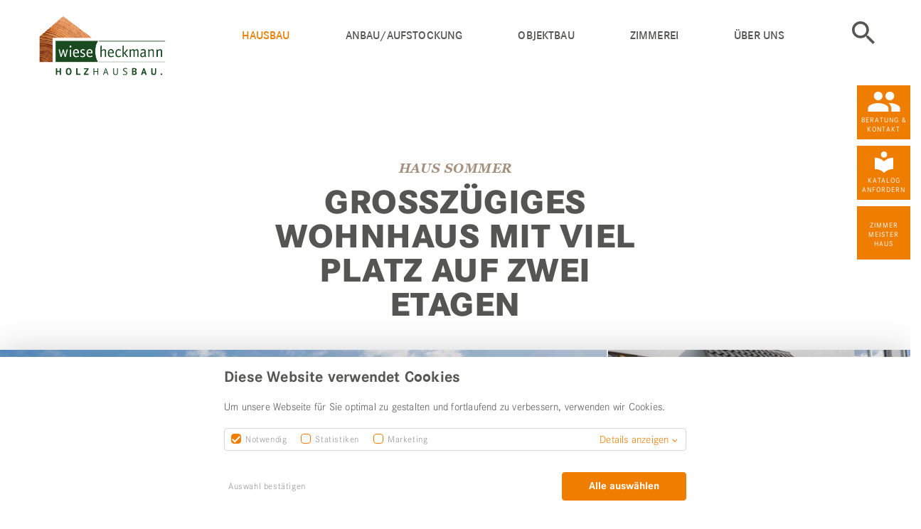

--- FILE ---
content_type: text/html; charset=utf-8
request_url: https://www.moderner-holzbau.de/hausbau/beispiele-hausbau/detailseite-objektportrait.html?tx_sfzimmermeisterhaus_hausdetail%5Baction%5D=show&tx_sfzimmermeisterhaus_hausdetail%5Bcontroller%5D=Haus&tx_sfzimmermeisterhaus_hausdetail%5Bhaus%5D=831&cHash=c549ca25199906f4322e1a03e028b421
body_size: 10567
content:
<!DOCTYPE html>
<html lang="de" dir="ltr" class="no-js">
<head>

<meta charset="utf-8">
<!-- 
	© schalk&friends - Agentur für digitale Kommunikation in München

	This website is powered by TYPO3 - inspiring people to share!
	TYPO3 is a free open source Content Management Framework initially created by Kasper Skaarhoj and licensed under GNU/GPL.
	TYPO3 is copyright 1998-2026 of Kasper Skaarhoj. Extensions are copyright of their respective owners.
	Information and contribution at https://typo3.org/
-->



<title>Haus Sommer Großzügiges Wohnhaus mit viel Platz auf zwei Etagen | Wiese und Heckmann GmbH</title>
<meta name="generator" content="TYPO3 CMS" />
<meta name="robots" content="index,follow" />
<meta name="description" content="Detailliertes Hausportrait mit Informationen, Bildern &amp; Grundriss zum Holzhaus vom Fertighaushersteller Wiese &amp; Heckmann. " />
<meta name="viewport" content="width=device-width, initial-scale=1" />
<meta name="keywords" content="Hausbau, Holzhaus, Wohnhaus, Einfamilienhaus, Bungalow" />
<meta property="og:title" content="Hausportrait | Fertighaus in Holzrahmenbauweise | " />
<meta property="og:description" content="Detailliertes Hausportrait mit Informationen, Bildern &amp; Grundriss zum Holzhaus vom Fertighaushersteller Wiese &amp; Heckmann. " />
<meta name="twitter:card" content="summary" />
<meta name="twitter:title" content="Hausportrait | Fertighaus in Holzrahmenbauweise | " />
<meta name="twitter:description" content="Detailliertes Hausportrait mit Informationen, Bildern &amp; Grundriss zum Holzhaus vom Fertighaushersteller Wiese &amp; Heckmann. " />


<link rel="stylesheet" href="https://fast.fonts.net/cssapi/c1b0f7a4-fed9-4e53-b0b0-e1977e73f993.css" media="all">
<link rel="stylesheet" href="/typo3temp/assets/css/8ad4ab855718f8de31f96fcb80451081.css?1658956865" media="all">
<link rel="stylesheet" href="/typo3conf/ext/sfsitepackage/Resources/Public/Css/style-ef7d00.css?1765873752" media="all">
<link rel="stylesheet" href="/typo3conf/ext/sfsitepackage/Resources/Public/Css/withoutslantheader.css?1765873762" media="all">







<link rel="preconnect" href="https://fast.fonts.net/" crossorigin>        <script>
            window.googleMapApiKey = 'AIzaSyAjh79Q689y-B8F-QMX8oSUhAaFBxZ7xuY'
        </script>
<script type="application/ld+json">
{
	"@context": "http://schema.org",
	"@type": "ImageObject",
	"contentUrl": "https://www.zmh.com/media/_processed_/d/3/csm_Geschaeftsfuehrung_Mayer_Zuschnit_978c533285.jpg"
}
</script>
    <!-- Meta Pixel Code -->
<script>
!function(f,b,e,v,n,t,s)
{if(f.fbq)return;n=f.fbq=function(){n.callMethod?
n.callMethod.apply(n,arguments):n.queue.push(arguments)};
if(!f._fbq)f._fbq=n;n.push=n;n.loaded=!0;n.version='2.0';
n.queue=[];t=b.createElement(e);t.async=!0;
t.src=v;s=b.getElementsByTagName(e)[0];
s.parentNode.insertBefore(t,s)}(window, document,'script',
'https://connect.facebook.net/en_US/fbevents.js');
fbq('init', '1233391681042959');
fbq('track', 'PageView');
</script>
<noscript><img height="1" width="1" style="display:none"
src="https://www.facebook.com/tr?id=1233391681042959&ev=PageView&noscript=1"
/></noscript>
<!-- End Meta Pixel Code --><meta name="google-site-verification" content="ZO8DnY-RATxRDW2rsTICID6Hz39xmZ6DwiwQT8RWhH0" />
<link rel="canonical" href="https://www.moderner-holzbau.de/hausbau/beispiele-hausbau/detailseite-objektportrait.html"/>

</head>
<body id="877">
<!-- Google tag (gtag.js) -->
<script async src=https://www.googletagmanager.com/gtag/js?id=G-E9KVD3TY3G></script>
<script> window.dataLayer = window.dataLayer || []; function gtag(){dataLayer.push(arguments);} gtag('js', new Date()); gtag('config', 'G-E9KVD3TY3G'); </script>
<!--begin:slider-->





	<header id="page-header" role="banner"
			data-cookie-consent-headline="Diese Website verwendet Cookies"
            data-cookie-consent-subline="Um unsere Webseite für Sie optimal zu gestalten und fortlaufend zu verbessern, verwenden wir Cookies."
			data-cookie-consent-submit="Auswahl bestätigen"
			data-cookie-consent-submit-all="Alle auswählen"
			data-cookie-consent-link="Datenschutzerklärung"
			data-cookie-consent-necessary-label="Notwendig"
			data-cookie-consent-necessary-title="Notwendige Cookies"
			data-cookie-consent-necessary-text="Diese Cookies ermöglichen die Vollumfängliche Nutzung der Website und sichern Grundfunktionen wie z. B. die Seitennavigation und den Zugriff auf sichere Bereiche der Website. Ohne diese Cookies wäre die Funktionalität der Website stark eingeschränkt."
			data-cookie-consent-statistic-label="Statistiken"
			data-cookie-consent-statistic-title="Statistik-Cookies"
			data-cookie-consent-statistic-text="Statistik-Cookies erfassen anonymisierte Informationen darüber, wie unsere Besucher mit der Website interagieren. Dies hilft uns dabei die Seite stätig zu verbessern und interessante Inhalte für unsere Besucher leichter zugänglich zu machen."
			data-cookie-consent-marketing-label="Marketing"
			data-cookie-consent-marketing-title="Marketing-Cookies"
			data-cookie-consent-marketing-text="Marketing-Cookies werden verwendet, um Besucher auf Webseiten zu folgen. Die Absicht ist, Anzeigen einzublenden, die für den einzelnen Benutzern relevant und ansprechend und für Publisher und werbetreibende Drittparteien wertvoller sind."
			data-cookie-consent-show-details="Details anzeigen"
			data-cookie-consent-hide-details="Details ausblenden"
			data-cookie-consent-more-info-pretext=""
			data-cookie-consent-href="/datenschutz&quot; class=&quot;main-header main-header--overlaying"
			data-cookie-consent-analytics-gtmProperty=""
			data-cookie-consent-analytics-gaProperty="UA-20722466-1"
			data-cookie-consent-analytics-ga-anonymizeIp="1"
			data-cookie-consent-facebook-fbId=""
	>
		<div class="row no-logo-max">
			<div class="col-xs-8 col-sm-4 col-md-3">
				
					<!-- Logo -->
					<a href="/" title="Wiese und Heckmann GmbH"><img src="/media/Manufakturen/wieseundheckman/logo.png"  class="logo"  alt="Wiese und Heckmann GmbH" title="Wiese und Heckmann GmbH" /></a>
				
			</div>
			<div class="col-xs-4 col-sm-8 col-md-9 sidr-trigger">
				<a id="openOffcanvas" href="#sidr-right" title="Navigation einblenden">Navigation einblenden</a>
			</div>
			<div class="col-sm-9 sidr-wrapper">
				<div id="sidr-right">
					<div class="row">
						<div class="col-xs-12 sidr-close">
							<a id="closeOffcanvas" href="#sidr-right" title="Navigation ausblenden">Schließen</a>
						</div>

						
							<div class="col-xs-12 col-md-11">
								<!-- Main Navigation -->
								<nav id="nav-main" class="navbar navbar-default no-margin"><ul class="clearfix"><li class="active"><a href=#" class="toggler" title="Navigation aufklappen" data-title="Navigation zuklappen">Navigation ausklappen</a><a href="/hausbau.html" title="Nachhaltiger Holzhausbau in Holzrahmenbauweise" class="active" id="navMain-875">Hausbau</a><ul class="tree clearfix"><li class="active"><a href="/hausbau.html" title="Hausbau" class="active" id="navMain-2896">Hausbau</a></li><li class="active"><a href="/hausbau/beispiele-hausbau.html" title="Beispiele für moderne Häuser aus Holz" class="active" id="navMain-876">Beispiele Hausbau</a></li><li><a href="/hausbau/vorzuege-des-holzbaus.html" title="Vorzüge des Holzbaus: Individuell &amp; nachhaltig" id="navMain-1028">Vorzüge des Holzbaus</a></li><li><a href="/hausbau/homestory.html" title="Homestorys – Persönliche Einblicke in Bauprojekte" id="navMain-3177">Homestorys</a></li></ul></li><li><a href="#" class="toggler" title="Navigation aufklappen" data-title="Navigation zuklappen">Navigation ausklappen</a><a href="/anbauaufstockung.html" title="Wohnhaus Anbau &amp; Aufstockung in Holzbauweise" class="tree-toggle" id="navMain-880">Anbau/Aufstockung</a><ul class="tree clearfix"><li><a href="/anbauaufstockung.html" title="Anbau/Aufstockung" id="navMain-2897">Anbau/Aufstockung</a></li><li><a href="/anbauaufstockung/beispiele-anbauaufstockung.html" title="Beispiele für Anbau &amp; Aufstockung im Holzbau" id="navMain-881">Beispiele Anbau/Aufstockung</a></li><li><a href="/anbauaufstockung/vorzuege-des-holzbaus.html" title="Vorzüge des Holzbaus für Aufstockungen &amp; Anbauten" id="navMain-883">Vorzüge des Holzbaus</a></li></ul></li><li><a href="/objektbau.html" title="Moderner Objektbau &amp; Gewerbebau aus Holz" id="navMain-885">Objektbau</a></li><li><a href="/zimmerei.html" title="Unsere Zimmerei | Holzbauarbeiten" id="navMain-890">Zimmerei</a></li><li><a href="#" class="toggler" title="Navigation aufklappen" data-title="Navigation zuklappen">Navigation ausklappen</a><a href="/ueber-uns.html" title="Infos zur Wiese &amp; Heckmann GmbH" class="tree-toggle" id="navMain-894">Über uns</a><ul class="tree clearfix"><li><a href="/ueber-uns.html" title="Über uns" id="navMain-2900">Über uns</a></li><li><a href="/ueber-uns/unser-unternehmen.html" title="Ihr Spezialist für Holzbau aus Olsberg/Sauerland" id="navMain-1018">Unser Unternehmen</a></li><li><a href="/ueber-uns/unser-team.html" title="Das Team unseres Holzbauunternehmens" id="navMain-895">Unser Team</a></li><li><a href="/ueber-uns/neuigkeiten.html" title="Neuigkeiten vom Holzbauspezialisten" id="navMain-897">Neuigkeiten</a></li><li><a href="/ueber-uns/bautagebuch-bueroanbau.html" title="Bautagebuch unseres Büroanbaus" id="navMain-2940">Bautagebuch Büroanbau</a></li><li><a href="/ueber-uns/stellenangebote.html" title="Stellenangebote im Holzhausbau im Sauerland" id="navMain-2964">Stellenangebote</a></li><li><a href="/ueber-uns/anfahrt.html" title="Anfahrt zu unserem Holzbauunternehmen" id="navMain-896">Anfahrt</a></li><li><a href="/ueber-uns/kontakt.html" title="Kontakt zum Holzbauspezialisten aufnehmen" id="navMain-901">Kontakt</a></li><li><a href="/ueber-uns/katalog-bestellen.html" title="Katalog zum Holzhausbau bestellen" id="navMain-903">Katalog bestellen</a></li><li><a href="/faq.html" title="FAQ | Fragen &amp; Antworten zu Holzhäusern" id="navMain-3101">FAQ</a></li></ul></li></ul></nav>
							</div>
						

						
							<!-- Search -->
							<div class="col-xs-12 col-sm-1"><a href="/suche.html" title="Suche" class="search">Suche</a></div>
						

						
							<div class="col-xs-12">
								<!-- Sticky Navigation -->
								<nav id="nav-sticky"><ul class="clearfix"><li class="contact"><a href="/ueber-uns/kontakt.html" title="Beratung &amp; Kontakt" id="navSidebar-929">Beratung & Kontakt</a></li><li class="catalogue"><a href="/ueber-uns/katalog-bestellen.html" title="Katalog anfordern" id="navSidebar-930">Katalog anfordern</a></li><li class="sticky-zmh"><a href="/wir-sind-zimmermeisterhaus.html" title="ZimmerMeisterHaus" id="navSidebar-931">Zimmer Meister Haus</a></li></ul></nav>
							</div>
						
					</div>
				</div>
			</div>
		</div>
	</header>




<div class="container-fluid">
	<div id="contentWrapper">
		
			<!--TYPO3SEARCH_begin-->
    

            

            <div id="c7248"  class="frame frame-default csc-default frame-type-inhaltsbox4 frame-layout-0">
                
                
                    



                
                
                    



                
                
	
	

	
		<div class="content container-full-width">
			
				
    

            

            <div id="c7247"  class="frame frame-default csc-default frame-type-list frame-layout-0">
                
                
                    



                
                
                    



                
                

    
        
<div class="tx-sfzimmermeisterhaus">
	
	
			
			

<div class="content-house">
	<div class="header-nav container-fluid">
		<div class="row">
			<div class="col-lg-8 col-lg-push-2">
				<h1>Haus Sommer</h1>
				<h2>Großzügiges Wohnhaus mit viel Platz auf zwei Etagen</h2>
			</div>

			
				
					<div class="col-xs-6 col-lg-2  col-lg-pull-8 nav-arrows">
						
					</div>
					<div class="col-xs-6 col-lg-2 nav-arrows">
						
					</div>
				
			
		</div>
	</div>

	<div class="header-images clearfix">
		
				
						
							
							
								<div class="image-side">
									<picture><source srcset="/media/_processed_/e/1/csm_WH_Haeuser-9_540154529a.jpg" width="1280" height="700" media="(min-width: 1440px) and (-webkit-min-device-pixel-ratio: 1.5),(min-width: 1440px) and (min-device-pixel-ratio: 1.5)" /><source srcset="/media/_processed_/e/1/csm_WH_Haeuser-9_6655ea36c2.jpg" width="640" height="350" media="(min-width: 1440px)" /><source srcset="/media/_processed_/e/1/csm_WH_Haeuser-9_ae26da0354.jpg" width="960" height="526" media="(min-width: 1280px) and (-webkit-min-device-pixel-ratio: 1.5),(min-width: 1280px) and (min-device-pixel-ratio: 1.5)" /><source srcset="/media/_processed_/e/1/csm_WH_Haeuser-9_fcccc8209b.jpg" width="480" height="263" media="(min-width: 1280px)" /><source srcset="/media/_processed_/e/1/csm_WH_Haeuser-9_e7f17fa715.jpg" width="852" height="466" media="(min-width: 1024px) and (-webkit-min-device-pixel-ratio: 1.5),(min-width: 1024px) and (min-device-pixel-ratio: 1.5)" /><source srcset="/media/_processed_/e/1/csm_WH_Haeuser-9_c730a5e115.jpg" width="426" height="233" media="(min-width: 1024px)" /><source srcset="/media/_processed_/e/1/csm_WH_Haeuser-9_61ab5cb8a4.jpg" width="1024" height="560" media="(min-width: 768px) and (-webkit-min-device-pixel-ratio: 1.5),(min-width: 768px) and (min-device-pixel-ratio: 1.5)" /><source srcset="/media/_processed_/e/1/csm_WH_Haeuser-9_7919589886.jpg" width="512" height="280" media="(min-width: 768px)" /><source srcset="/media/_processed_/e/1/csm_WH_Haeuser-9_ce504d5f7b.jpg" width="768" height="420" media="(min-width: 480px) and (-webkit-min-device-pixel-ratio: 1.5),(min-width: 480px) and (min-device-pixel-ratio: 1.5)" /><source srcset="/media/_processed_/e/1/csm_WH_Haeuser-9_512c4bb839.jpg" width="384" height="210" media="(min-width: 480px)" /><source srcset="/media/_processed_/e/1/csm_WH_Haeuser-9_d313825a23.jpg" width="480" height="264" media="(min-width: 1px) and (-webkit-min-device-pixel-ratio: 1.5),(min-width: 1px) and (min-device-pixel-ratio: 1.5)" /><source srcset="/media/_processed_/e/1/csm_WH_Haeuser-9_4c6508a73c.jpg" width="240" height="132" media="(min-width: 1px)" /><img src="/media/_processed_/e/1/csm_WH_Haeuser-9_4c6508a73c.jpg" width="240" height="132"  alt="" /></picture>
									
								</div>
							
							
						
							
								
									<div class="image-big">
										<picture><source srcset="/media/_processed_/0/b/csm_WH_Haeuser-4_539c8c01cd.jpg" width="1280" height="705" media="(min-width: 1440px)" /><source srcset="/media/_processed_/0/b/csm_WH_Haeuser-4_9cc729b854.jpg" width="1918" height="1050" media="(min-width: 1280px) and (-webkit-min-device-pixel-ratio: 1.5),(min-width: 1280px) and (min-device-pixel-ratio: 1.5)" /><source srcset="/media/_processed_/0/b/csm_WH_Haeuser-4_aacd046471.jpg" width="959" height="525" media="(min-width: 1280px)" /><source srcset="/media/_processed_/0/b/csm_WH_Haeuser-4_6407921ab8.jpg" width="1704" height="940" media="(min-width: 1024px) and (-webkit-min-device-pixel-ratio: 1.5),(min-width: 1024px) and (min-device-pixel-ratio: 1.5)" /><source srcset="/media/_processed_/0/b/csm_WH_Haeuser-4_d5395038c3.jpg" width="852" height="470" media="(min-width: 1024px)" /><source srcset="/media/_processed_/0/b/csm_WH_Haeuser-4_5f6f1431b3.jpg" width="1024" height="560" media="(min-width: 768px)" /><source srcset="/media/_processed_/0/b/csm_WH_Haeuser-4_e3bc559f15.jpg" width="1536" height="840" media="(min-width: 480px) and (-webkit-min-device-pixel-ratio: 1.5),(min-width: 480px) and (min-device-pixel-ratio: 1.5)" /><source srcset="/media/_processed_/0/b/csm_WH_Haeuser-4_d007184394.jpg" width="768" height="420" media="(min-width: 480px)" /><source srcset="/media/_processed_/0/b/csm_WH_Haeuser-4_3e4a8d0b83.jpg" width="960" height="520" media="(min-width: 1px) and (-webkit-min-device-pixel-ratio: 1.5),(min-width: 1px) and (min-device-pixel-ratio: 1.5)" /><source srcset="/media/_processed_/0/b/csm_WH_Haeuser-4_4610c7be4d.jpg" width="480" height="260" media="(min-width: 1px)" /><img src="/media/_processed_/0/b/csm_WH_Haeuser-4_4610c7be4d.jpg" width="480" height="260"  alt="" /></picture>
									</div>
								
							
							
							
						
							
							
							
								<div class="image-side image-plan">
									<div class="image-overlay"></div>
									<picture><source srcset="/media/_processed_/c/6/csm_Haus_Sommer_Grundriss_EG_35407eb9bc.jpg" width="1280" height="960" media="(min-width: 1440px) and (-webkit-min-device-pixel-ratio: 1.5),(min-width: 1440px) and (min-device-pixel-ratio: 1.5)" /><source srcset="/media/_processed_/c/6/csm_Haus_Sommer_Grundriss_EG_74932fa04e.jpg" width="640" height="480" media="(min-width: 1440px)" /><source srcset="/media/_processed_/c/6/csm_Haus_Sommer_Grundriss_EG_6a6679bb21.jpg" width="960" height="720" media="(min-width: 1280px) and (-webkit-min-device-pixel-ratio: 1.5),(min-width: 1280px) and (min-device-pixel-ratio: 1.5)" /><source srcset="/media/_processed_/c/6/csm_Haus_Sommer_Grundriss_EG_f1bf5934cb.jpg" width="480" height="360" media="(min-width: 1280px)" /><source srcset="/media/_processed_/c/6/csm_Haus_Sommer_Grundriss_EG_0d48b152fb.jpg" width="852" height="639" media="(min-width: 1024px) and (-webkit-min-device-pixel-ratio: 1.5),(min-width: 1024px) and (min-device-pixel-ratio: 1.5)" /><source srcset="/media/_processed_/c/6/csm_Haus_Sommer_Grundriss_EG_7f26db2a35.jpg" width="426" height="320" media="(min-width: 1024px)" /><source srcset="/media/Manufakturen/wieseundheckman/Hausbau/Hausportraits/Haus_Sommer/Haus_Sommer_Grundriss_EG.jpg" width="1024" height="768" media="(min-width: 768px) and (-webkit-min-device-pixel-ratio: 1.5),(min-width: 768px) and (min-device-pixel-ratio: 1.5)" /><source srcset="/media/_processed_/c/6/csm_Haus_Sommer_Grundriss_EG_4313407540.jpg" width="512" height="384" media="(min-width: 768px)" /><source srcset="/media/_processed_/c/6/csm_Haus_Sommer_Grundriss_EG_da1fb98bfd.jpg" width="768" height="576" media="(min-width: 480px) and (-webkit-min-device-pixel-ratio: 1.5),(min-width: 480px) and (min-device-pixel-ratio: 1.5)" /><source srcset="/media/_processed_/c/6/csm_Haus_Sommer_Grundriss_EG_2e20cfb60f.jpg" width="384" height="288" media="(min-width: 480px)" /><source srcset="/media/_processed_/c/6/csm_Haus_Sommer_Grundriss_EG_f1bf5934cb.jpg" width="480" height="360" media="(min-width: 1px) and (-webkit-min-device-pixel-ratio: 1.5),(min-width: 1px) and (min-device-pixel-ratio: 1.5)" /><source srcset="/media/_processed_/c/6/csm_Haus_Sommer_Grundriss_EG_624c7a0aa9.jpg" width="240" height="180" media="(min-width: 1px)" /><img src="/media/_processed_/c/6/csm_Haus_Sommer_Grundriss_EG_624c7a0aa9.jpg" width="240" height="180"  alt="" /></picture>
									
								</div>
							
						
					
			
	</div>

	<div class="info-bar clearfix">
		<div class="col col-xs-12 col-sm-6 col-md-8 col-lg-7">
			<div class="tag-block">
				

				


				<div class="tag tag-flatsize">
					
							<span class="tag-title">Wohnfläche:</span>
							<span class="tag-value">160 m<sup>2</sup>
						
					
						</span>
					
				</div>
			</div>

			<div class="tag-block">
				
					<div class="tag tag-length">
						<span class="tag-title">Länge / Breite:</span>
						<span class="tag-value">10 m / 7,5 m</span>
					</div>
				

				

				
					<div class="tag tag-architect">
						<span class="tag-title">Architekt:</span>
						<span class="tag-value">Wiese und Heckmann GmbH</span>
					</div>
				
			</div>

			<div class="tag-block">
				
			</div>

			<div class="tag-block">
				
			</div>

		</div>

		<div class="col col-xs-12 col-sm-6 col-md-4 col-lg-5">

			<div class="share-wrapper clearfix">
				<a href="#share_layer" class="btn-share js-share-layer"><i class="icon-share"></i>Teilen</a>
				
				<button class="btn-print">
					<i class="icon-print"></i>Drucken
				</button>
				<a href="#" class="btn btn-orange js-more-images">weitere Bilder anzeigen</a>
			</div>
		</div>
	</div>

	<div style="display:none;">
		<div id="share_layer" class="share-layer">
			<p class="layer-headline">Teilen</p>
			<p class="layer-text">Wie möchten Sie diese Seite teilen?</p>
			<div class="layer-btns">
				<a class="social-media-share" title="Facebook" data-popwidth="570" data-popheight="380" href="https://www.facebook.com/sharer/sharer.php?u=https://www.moderner-holzbau.de/hausbau/beispiele-hausbau/detailseite-objektportrait.html?tx_sfzimmermeisterhaus_hausdetail%5Bhaus%5D=831&amp;cHash=5f433c51447687229e5aaf54fd5a1f59"><i class="icon-facebook"></i></a>
				<a class="social-media-share" title="Twitter" data-popwidth="570" data-popheight="380" href="https://twitter.com/intent/tweet?source=webclient&amp;hashtags=ZimmerMeisterHaus&amp;text=Haus Sommer+-+https://www.moderner-holzbau.de/hausbau/beispiele-hausbau/detailseite-objektportrait.html?tx_sfzimmermeisterhaus_hausdetail%5Bhaus%5D=831&amp;cHash=5f433c51447687229e5aaf54fd5a1f59"><i class="icon-twitter"></i></a>
			</div>
		</div>
	</div>

	
		<div class="container">
			<p class="house-description">
				Mit einer großzügigen Raumaufteilung auf zwei Etagen und viel individuellem Charme hat sich ein Ehepaar seinen ganz persönlichen Haustraum an einem Hanggrundstück erfüllt. Ein absoluter Blickfang ist die geschickt umgesetzte Kombination aus freundlichem Weiß und kräftigem Grün.
			</p>
		</div>
	

	
		<div class="container">
			<div class="house-plans clearfix">
				
						<h3>Grundrisse</h3>
						
							
								<div class="col-sm-6">
									<figure>
										
										<picture><source srcset="/media/_processed_/c/6/csm_Haus_Sommer_Grundriss_EG_4165b44e02.jpg" width="510" height="383" media="(min-width: 1280px)" /><source srcset="/media/_processed_/c/6/csm_Haus_Sommer_Grundriss_EG_d48eb33340.jpg" width="420" height="315" media="(min-width: 1024px)" /><source srcset="/media/_processed_/c/6/csm_Haus_Sommer_Grundriss_EG_0edea74214.jpg" width="310" height="233" media="(min-width: 768px)" /><source srcset="/media/_processed_/c/6/csm_Haus_Sommer_Grundriss_EG_cfbe9552e1.jpg" width="690" height="518" media="(min-width: 480px)" /><source srcset="/media/_processed_/c/6/csm_Haus_Sommer_Grundriss_EG_2123594625.jpg" width="400" height="300" media="(min-width: 1px)" /><img src="/media/_processed_/c/6/csm_Haus_Sommer_Grundriss_EG_2123594625.jpg" width="400" height="300"  alt="" /></picture>
										
									</figure>
								</div>
							
						
							
								<div class="col-sm-6">
									<figure>
										
										<picture><source srcset="/media/_processed_/2/c/csm_Haus_Sommer_Grundriss_DG_32efe164f0.jpg" width="510" height="383" media="(min-width: 1280px)" /><source srcset="/media/_processed_/2/c/csm_Haus_Sommer_Grundriss_DG_7c7ee4aed4.jpg" width="420" height="315" media="(min-width: 1024px)" /><source srcset="/media/_processed_/2/c/csm_Haus_Sommer_Grundriss_DG_cf0dd7504b.jpg" width="310" height="233" media="(min-width: 768px)" /><source srcset="/media/_processed_/2/c/csm_Haus_Sommer_Grundriss_DG_a5ede416a5.jpg" width="690" height="518" media="(min-width: 480px)" /><source srcset="/media/_processed_/2/c/csm_Haus_Sommer_Grundriss_DG_ecc86c188c.jpg" width="400" height="300" media="(min-width: 1px)" /><img src="/media/_processed_/2/c/csm_Haus_Sommer_Grundriss_DG_ecc86c188c.jpg" width="400" height="300"  alt="" /></picture>
										
									</figure>
								</div>
							
						
					
			</div>
		</div>
	

	
		<div class="container">
			<h3 style="color: rgb(85, 85, 84); ">Viel Platz zum Wohlfühlen</h3>
<p>Die Wohnfläche von ca. 160 m² wurde auf zwei Etagen aufgeteilt. Ein großzügiger Wohn- und Essbereich bestimmt einen großen Teil des Erdgeschosses. Ergänzt wird die Fläche um Küche und WC. Im luftigen Dachgeschoss befinden sich ein Schlafzimmer, ein Badezimmer, ein Hauswirtschaftsraum und ein Gästezimmer.</p>
<p>Abgerundet wird das schlüsselfertig in Holzrahmenbauweise gefertigte Wohnhaus von einem Kellergeschoss aus Mauerwerk mit Garage. Für wohlige Wärme an kalten Tagen sorgt eine Fußbodenheizung, die dank Erdwärmepumpe besonders nachhaltig betrieben wird.</p>
<h3 style="color: rgb(85, 85, 84); ">Auffälliges äußeres</h3>
<p>Unterhalb des mit gewelltem Betondachstein eingedeckten Satteldachs sorgen die lotrechte Holzfassade mit Bodendeckelschalung in grün und weiß für ein auffälliges, gleichermaßen rustikales wie modernes Äußeres. Unterstrichen wird dies durch die moosgrüne Holzhaustür, über der sich ein Schleppdach mit integrierten Einbauspots für eine atmosphärische Beleuchtung erstreckt, und das grüne Garagentor.</p>
		</div>
	

	

	

	

	

		
				<h3>Bilderwelt</h3>

				
						
								


<div class="content container-gallery container-gallery-layout-1">
	

		

				
					<div class="row row-gallery">
						<div class="col col-big col-xs-12 col-md-9">
				

				

				

				

				

				

				

				

				

				
						
								
									<a href="/media/_processed_/0/6/csm_WH_Haeuser-1_26275cfcfd.jpg" title="" class="lightbox" rel="fancybox1">
										
												<picture><source srcset="/media/_processed_/0/6/csm_WH_Haeuser-1_598ac109f1.jpg" width="1440" height="965" media="(min-width: 1440px)" /><source srcset="/media/_processed_/0/6/csm_WH_Haeuser-1_f70ea88e92.jpg" width="2160" height="1450" media="(min-width: 1280px) and (-webkit-min-device-pixel-ratio: 1.5),(min-width: 1280px) and (min-device-pixel-ratio: 1.5)" /><source srcset="/media/_processed_/0/6/csm_WH_Haeuser-1_b1b8da4456.jpg" width="1080" height="725" media="(min-width: 1280px)" /><source srcset="/media/_processed_/0/6/csm_WH_Haeuser-1_c786ea8c66.jpg" width="1920" height="1300" media="(min-width: 1024px) and (-webkit-min-device-pixel-ratio: 1.5),(min-width: 1024px) and (min-device-pixel-ratio: 1.5)" /><source srcset="/media/_processed_/0/6/csm_WH_Haeuser-1_acd65d8612.jpg" width="960" height="650" media="(min-width: 1024px)" /><source srcset="/media/_processed_/0/6/csm_WH_Haeuser-1_ca1826dc17.jpg" width="2048" height="1370" media="(min-width: 768px) and (-webkit-min-device-pixel-ratio: 1.5),(min-width: 768px) and (min-device-pixel-ratio: 1.5)" /><source srcset="/media/_processed_/0/6/csm_WH_Haeuser-1_dfff89f5a6.jpg" width="1024" height="685" media="(min-width: 768px)" /><source srcset="/media/_processed_/0/6/csm_WH_Haeuser-1_190af92bd8.jpg" width="1536" height="1028" media="(min-width: 480px) and (-webkit-min-device-pixel-ratio: 1.5),(min-width: 480px) and (min-device-pixel-ratio: 1.5)" /><source srcset="/media/_processed_/0/6/csm_WH_Haeuser-1_3a8c679f6d.jpg" width="768" height="514" media="(min-width: 480px)" /><source srcset="/media/_processed_/0/6/csm_WH_Haeuser-1_db8107b20b.jpg" width="960" height="642" media="(min-width: 1px) and (-webkit-min-device-pixel-ratio: 1.5),(min-width: 1px) and (min-device-pixel-ratio: 1.5)" /><source srcset="/media/_processed_/0/6/csm_WH_Haeuser-1_3a0df26768.jpg" width="480" height="321" media="(min-width: 1px)" /><img src="/media/_processed_/0/6/csm_WH_Haeuser-1_3a0df26768.jpg" width="480" height="321"  alt="" /></picture>
											
									</a>
								
							

					

				
						</div>
					

				


				

				
			
	

		

				

				
					<div class="col col-small-wrapper col-xs-12 col-md-3">
						<div class="container-fluid">
							<div class="row">
								<div class="col col-small col-xs-4 col-md-12">
				

				

				

				

				

				

				

				

				
						
								
									<a href="/media/_processed_/c/8/csm_WH_Haeuser-5.2_84c7d64d8b.jpg" title="" class="lightbox" rel="fancybox1">
										
												
														
																<picture><source srcset="/media/_processed_/c/8/csm_WH_Haeuser-5.2_8a2d9708bc.jpg" width="960" height="640" media="(min-width: 1440px) and (-webkit-min-device-pixel-ratio: 1.5),(min-width: 1440px) and (min-device-pixel-ratio: 1.5)" /><source srcset="/media/_processed_/c/8/csm_WH_Haeuser-5.2_50aab92e04.jpg" width="480" height="320" media="(min-width: 1440px)" /><source srcset="/media/_processed_/c/8/csm_WH_Haeuser-5.2_f2a4d0b5d9.jpg" width="720" height="480" media="(min-width: 1280px) and (-webkit-min-device-pixel-ratio: 1.5),(min-width: 1280px) and (min-device-pixel-ratio: 1.5)" /><source srcset="/media/_processed_/c/8/csm_WH_Haeuser-5.2_af9af8668b.jpg" width="360" height="240" media="(min-width: 1280px)" /><source srcset="/media/_processed_/c/8/csm_WH_Haeuser-5.2_516efeba0d.jpg" width="640" height="430" media="(min-width: 1024px) and (-webkit-min-device-pixel-ratio: 1.5),(min-width: 1024px) and (min-device-pixel-ratio: 1.5)" /><source srcset="/media/_processed_/c/8/csm_WH_Haeuser-5.2_4a4113d815.jpg" width="320" height="215" media="(min-width: 1024px)" /><source srcset="/media/_processed_/c/8/csm_WH_Haeuser-5.2_75a7a72fb1.jpg" width="680" height="454" media="(min-width: 768px) and (-webkit-min-device-pixel-ratio: 1.5),(min-width: 768px) and (min-device-pixel-ratio: 1.5)" /><source srcset="/media/_processed_/c/8/csm_WH_Haeuser-5.2_bf15393e6d.jpg" width="340" height="227" media="(min-width: 768px)" /><source srcset="/media/_processed_/c/8/csm_WH_Haeuser-5.2_2910998e03.jpg" width="512" height="342" media="(min-width: 480px) and (-webkit-min-device-pixel-ratio: 1.5),(min-width: 480px) and (min-device-pixel-ratio: 1.5)" /><source srcset="/media/_processed_/c/8/csm_WH_Haeuser-5.2_cb585c4893.jpg" width="256" height="171" media="(min-width: 480px)" /><source srcset="/media/_processed_/c/8/csm_WH_Haeuser-5.2_d7e0c80c79.jpg" width="320" height="214" media="(min-width: 1px) and (-webkit-min-device-pixel-ratio: 1.5),(min-width: 1px) and (min-device-pixel-ratio: 1.5)" /><source srcset="/media/_processed_/c/8/csm_WH_Haeuser-5.2_d594640674.jpg" width="160" height="107" media="(min-width: 1px)" /><img src="/media/_processed_/c/8/csm_WH_Haeuser-5.2_d594640674.jpg" width="160" height="107"  alt="" /></picture>
															
													
											
									</a>
								
							

					

				
						</div>
					

				


				

				
			
	

		

				

				

				
					<div class="col col-small col-xs-4 col-md-12">
				

				

				

				

				

				

				

				
						
								
									<a href="/media/_processed_/e/1/csm_WH_Haeuser-9_4b8b816f61.jpg" title="" class="lightbox" rel="fancybox1">
										
												
														
																<picture><source srcset="/media/_processed_/e/1/csm_WH_Haeuser-9_3942a3c4de.jpg" width="960" height="640" media="(min-width: 1440px) and (-webkit-min-device-pixel-ratio: 1.5),(min-width: 1440px) and (min-device-pixel-ratio: 1.5)" /><source srcset="/media/_processed_/e/1/csm_WH_Haeuser-9_82a0b823fb.jpg" width="480" height="320" media="(min-width: 1440px)" /><source srcset="/media/_processed_/e/1/csm_WH_Haeuser-9_842482dd34.jpg" width="720" height="480" media="(min-width: 1280px) and (-webkit-min-device-pixel-ratio: 1.5),(min-width: 1280px) and (min-device-pixel-ratio: 1.5)" /><source srcset="/media/_processed_/e/1/csm_WH_Haeuser-9_11c8020a1a.jpg" width="360" height="240" media="(min-width: 1280px)" /><source srcset="/media/_processed_/e/1/csm_WH_Haeuser-9_d689599078.jpg" width="640" height="430" media="(min-width: 1024px) and (-webkit-min-device-pixel-ratio: 1.5),(min-width: 1024px) and (min-device-pixel-ratio: 1.5)" /><source srcset="/media/_processed_/e/1/csm_WH_Haeuser-9_ea21b3ce6e.jpg" width="320" height="215" media="(min-width: 1024px)" /><source srcset="/media/_processed_/e/1/csm_WH_Haeuser-9_c05eb95865.jpg" width="680" height="454" media="(min-width: 768px) and (-webkit-min-device-pixel-ratio: 1.5),(min-width: 768px) and (min-device-pixel-ratio: 1.5)" /><source srcset="/media/_processed_/e/1/csm_WH_Haeuser-9_910956b574.jpg" width="340" height="227" media="(min-width: 768px)" /><source srcset="/media/_processed_/e/1/csm_WH_Haeuser-9_e1d54d9494.jpg" width="512" height="342" media="(min-width: 480px) and (-webkit-min-device-pixel-ratio: 1.5),(min-width: 480px) and (min-device-pixel-ratio: 1.5)" /><source srcset="/media/_processed_/e/1/csm_WH_Haeuser-9_5d2f5c0edd.jpg" width="256" height="171" media="(min-width: 480px)" /><source srcset="/media/_processed_/e/1/csm_WH_Haeuser-9_401aa97ee5.jpg" width="320" height="214" media="(min-width: 1px) and (-webkit-min-device-pixel-ratio: 1.5),(min-width: 1px) and (min-device-pixel-ratio: 1.5)" /><source srcset="/media/_processed_/e/1/csm_WH_Haeuser-9_8d479c8323.jpg" width="160" height="107" media="(min-width: 1px)" /><img src="/media/_processed_/e/1/csm_WH_Haeuser-9_8d479c8323.jpg" width="160" height="107"  alt="" /></picture>
															
													
											
									</a>
								
							

					

				
						</div>
					

				


				

				
			
	

		

				

				

				

				
					<div class="col col-small col-xs-4 col-md-12">
				

				

				

				

				

				

				
						
								
									<a href="/media/_processed_/8/8/csm_WH_Haeuser-6_5d2e64d034.jpg" title="" class="lightbox" rel="fancybox1">
										
												
														
																<picture><source srcset="/media/_processed_/8/8/csm_WH_Haeuser-6_4cd6e52606.jpg" width="960" height="640" media="(min-width: 1440px) and (-webkit-min-device-pixel-ratio: 1.5),(min-width: 1440px) and (min-device-pixel-ratio: 1.5)" /><source srcset="/media/_processed_/8/8/csm_WH_Haeuser-6_af1aa30a75.jpg" width="480" height="320" media="(min-width: 1440px)" /><source srcset="/media/_processed_/8/8/csm_WH_Haeuser-6_6727b7d3b9.jpg" width="720" height="480" media="(min-width: 1280px) and (-webkit-min-device-pixel-ratio: 1.5),(min-width: 1280px) and (min-device-pixel-ratio: 1.5)" /><source srcset="/media/_processed_/8/8/csm_WH_Haeuser-6_14d84cfc0a.jpg" width="360" height="240" media="(min-width: 1280px)" /><source srcset="/media/_processed_/8/8/csm_WH_Haeuser-6_e5f30416e7.jpg" width="640" height="430" media="(min-width: 1024px) and (-webkit-min-device-pixel-ratio: 1.5),(min-width: 1024px) and (min-device-pixel-ratio: 1.5)" /><source srcset="/media/_processed_/8/8/csm_WH_Haeuser-6_ef4b6aca5f.jpg" width="320" height="215" media="(min-width: 1024px)" /><source srcset="/media/_processed_/8/8/csm_WH_Haeuser-6_8b3b5277cc.jpg" width="680" height="454" media="(min-width: 768px) and (-webkit-min-device-pixel-ratio: 1.5),(min-width: 768px) and (min-device-pixel-ratio: 1.5)" /><source srcset="/media/_processed_/8/8/csm_WH_Haeuser-6_9439610365.jpg" width="340" height="227" media="(min-width: 768px)" /><source srcset="/media/_processed_/8/8/csm_WH_Haeuser-6_3933e01bb7.jpg" width="512" height="342" media="(min-width: 480px) and (-webkit-min-device-pixel-ratio: 1.5),(min-width: 480px) and (min-device-pixel-ratio: 1.5)" /><source srcset="/media/_processed_/8/8/csm_WH_Haeuser-6_9e10b66860.jpg" width="256" height="171" media="(min-width: 480px)" /><source srcset="/media/_processed_/8/8/csm_WH_Haeuser-6_8976e5e6a7.jpg" width="320" height="214" media="(min-width: 1px) and (-webkit-min-device-pixel-ratio: 1.5),(min-width: 1px) and (min-device-pixel-ratio: 1.5)" /><source srcset="/media/_processed_/8/8/csm_WH_Haeuser-6_cfabf08940.jpg" width="160" height="107" media="(min-width: 1px)" /><img src="/media/_processed_/8/8/csm_WH_Haeuser-6_cfabf08940.jpg" width="160" height="107"  alt="" /></picture>
															
													
											
									</a>
								
							

					

				
						</div>
					

				
					</div>
					</div>
					</div>
					</div>
				


				

				
			
	

		

				

				

				

				

				
					<div class="row row-gallery">
						<div class="col col-small-2-wrapper col-xs-12 col-md-3">
							<div class="container-fluid">
								<div class="row">

							<div class="col col-small-2 col-xs-6 col-md-12">
				

				

				

				

				

				
						
								
									<a href="/media/_processed_/b/1/csm_WH_Haeuser-10_dd9a6931fb.jpg" title="" class="lightbox" rel="fancybox1">
										
												
														
																<picture><source srcset="/media/_processed_/b/1/csm_WH_Haeuser-10_96f8cb0340.jpg" width="960" height="640" media="(min-width: 1440px) and (-webkit-min-device-pixel-ratio: 1.5),(min-width: 1440px) and (min-device-pixel-ratio: 1.5)" /><source srcset="/media/_processed_/b/1/csm_WH_Haeuser-10_c52acc1463.jpg" width="480" height="320" media="(min-width: 1440px)" /><source srcset="/media/_processed_/b/1/csm_WH_Haeuser-10_c09ced34d7.jpg" width="720" height="480" media="(min-width: 1280px) and (-webkit-min-device-pixel-ratio: 1.5),(min-width: 1280px) and (min-device-pixel-ratio: 1.5)" /><source srcset="/media/_processed_/b/1/csm_WH_Haeuser-10_c93cad9f07.jpg" width="360" height="240" media="(min-width: 1280px)" /><source srcset="/media/_processed_/b/1/csm_WH_Haeuser-10_93bfc848f9.jpg" width="640" height="430" media="(min-width: 1024px) and (-webkit-min-device-pixel-ratio: 1.5),(min-width: 1024px) and (min-device-pixel-ratio: 1.5)" /><source srcset="/media/_processed_/b/1/csm_WH_Haeuser-10_b9d2ce48c7.jpg" width="320" height="215" media="(min-width: 1024px)" /><source srcset="/media/_processed_/b/1/csm_WH_Haeuser-10_8cd5f12719.jpg" width="680" height="454" media="(min-width: 768px) and (-webkit-min-device-pixel-ratio: 1.5),(min-width: 768px) and (min-device-pixel-ratio: 1.5)" /><source srcset="/media/_processed_/b/1/csm_WH_Haeuser-10_94b01fbaf1.jpg" width="340" height="227" media="(min-width: 768px)" /><source srcset="/media/_processed_/b/1/csm_WH_Haeuser-10_942c4e4b6e.jpg" width="512" height="342" media="(min-width: 480px) and (-webkit-min-device-pixel-ratio: 1.5),(min-width: 480px) and (min-device-pixel-ratio: 1.5)" /><source srcset="/media/_processed_/b/1/csm_WH_Haeuser-10_6a7ec59746.jpg" width="256" height="171" media="(min-width: 480px)" /><source srcset="/media/_processed_/b/1/csm_WH_Haeuser-10_cc2aa2c84d.jpg" width="320" height="214" media="(min-width: 1px) and (-webkit-min-device-pixel-ratio: 1.5),(min-width: 1px) and (min-device-pixel-ratio: 1.5)" /><source srcset="/media/_processed_/b/1/csm_WH_Haeuser-10_ab4a24c827.jpg" width="160" height="107" media="(min-width: 1px)" /><img src="/media/_processed_/b/1/csm_WH_Haeuser-10_ab4a24c827.jpg" width="160" height="107"  alt="" /></picture>
															
													
											
									</a>
								
							

					

				
						</div>
					

				


				

				
			
	

		

				

				

				

				

				

				
					<div class="col col-small-2 col-xs-6 col-md-12">
				

				

				

				

				
						
								
									<a href="/media/_processed_/b/a/csm_WH_Haeuser-193_388a37da52.jpg" title="" class="lightbox" rel="fancybox1">
										
												
														
																<picture><source srcset="/media/_processed_/b/a/csm_WH_Haeuser-193_6bb2236127.jpg" width="960" height="640" media="(min-width: 1440px) and (-webkit-min-device-pixel-ratio: 1.5),(min-width: 1440px) and (min-device-pixel-ratio: 1.5)" /><source srcset="/media/_processed_/b/a/csm_WH_Haeuser-193_2babe8a9b9.jpg" width="480" height="320" media="(min-width: 1440px)" /><source srcset="/media/_processed_/b/a/csm_WH_Haeuser-193_407db22fc2.jpg" width="720" height="480" media="(min-width: 1280px) and (-webkit-min-device-pixel-ratio: 1.5),(min-width: 1280px) and (min-device-pixel-ratio: 1.5)" /><source srcset="/media/_processed_/b/a/csm_WH_Haeuser-193_375238ce3e.jpg" width="360" height="240" media="(min-width: 1280px)" /><source srcset="/media/_processed_/b/a/csm_WH_Haeuser-193_9a38629679.jpg" width="640" height="430" media="(min-width: 1024px) and (-webkit-min-device-pixel-ratio: 1.5),(min-width: 1024px) and (min-device-pixel-ratio: 1.5)" /><source srcset="/media/_processed_/b/a/csm_WH_Haeuser-193_ec8e5eb014.jpg" width="320" height="215" media="(min-width: 1024px)" /><source srcset="/media/_processed_/b/a/csm_WH_Haeuser-193_e7cbdbdb33.jpg" width="1022" height="684" media="(min-width: 768px) and (-webkit-min-device-pixel-ratio: 1.5),(min-width: 768px) and (min-device-pixel-ratio: 1.5)" /><source srcset="/media/_processed_/b/a/csm_WH_Haeuser-193_eeb292d2ab.jpg" width="511" height="342" media="(min-width: 768px)" /><source srcset="/media/_processed_/b/a/csm_WH_Haeuser-193_74a6138580.jpg" width="768" height="514" media="(min-width: 480px) and (-webkit-min-device-pixel-ratio: 1.5),(min-width: 480px) and (min-device-pixel-ratio: 1.5)" /><source srcset="/media/_processed_/b/a/csm_WH_Haeuser-193_8f61d7565d.jpg" width="384" height="257" media="(min-width: 480px)" /><source srcset="/media/_processed_/b/a/csm_WH_Haeuser-193_af273062e9.jpg" width="480" height="322" media="(min-width: 1px) and (-webkit-min-device-pixel-ratio: 1.5),(min-width: 1px) and (min-device-pixel-ratio: 1.5)" /><source srcset="/media/_processed_/b/a/csm_WH_Haeuser-193_215f3299e3.jpg" width="240" height="161" media="(min-width: 1px)" /><img src="/media/_processed_/b/a/csm_WH_Haeuser-193_215f3299e3.jpg" width="240" height="161"  alt="" /></picture>
															
													
											
									</a>
								
							

					

				
						</div>
					

				


				
					</div>
					</div>
					</div>
				

				
			
	

		

				

				

				

				

				

				

				
					<div class="col col-medium col-xs-12 col-md-6">
				

				

				

				
						
								
									<a href="/media/_processed_/1/a/csm_WH_Haeuser-13_a9ff05452d.jpg" title="" class="lightbox" rel="fancybox1">
										
												
														<picture><source srcset="/media/_processed_/1/a/csm_WH_Haeuser-13_359845a8ed.jpg" width="1920" height="1290" media="(min-width: 1440px) and (-webkit-min-device-pixel-ratio: 1.5),(min-width: 1440px) and (min-device-pixel-ratio: 1.5)" /><source srcset="/media/_processed_/1/a/csm_WH_Haeuser-13_3370b6bd88.jpg" width="960" height="645" media="(min-width: 1440px)" /><source srcset="/media/_processed_/1/a/csm_WH_Haeuser-13_5ec173dcd9.jpg" width="1440" height="970" media="(min-width: 1280px) and (-webkit-min-device-pixel-ratio: 1.5),(min-width: 1280px) and (min-device-pixel-ratio: 1.5)" /><source srcset="/media/_processed_/1/a/csm_WH_Haeuser-13_d33a0a0b48.jpg" width="720" height="485" media="(min-width: 1280px)" /><source srcset="/media/_processed_/1/a/csm_WH_Haeuser-13_04e6d2a65f.jpg" width="1230" height="860" media="(min-width: 1024px) and (-webkit-min-device-pixel-ratio: 1.5),(min-width: 1024px) and (min-device-pixel-ratio: 1.5)" /><source srcset="/media/_processed_/1/a/csm_WH_Haeuser-13_c4470e3fba.jpg" width="615" height="430" media="(min-width: 1024px)" /><source srcset="/media/_processed_/1/a/csm_WH_Haeuser-13_82be34fdf2.jpg" width="2048" height="1370" media="(min-width: 768px) and (-webkit-min-device-pixel-ratio: 1.5),(min-width: 768px) and (min-device-pixel-ratio: 1.5)" /><source srcset="/media/_processed_/1/a/csm_WH_Haeuser-13_a836edc0ca.jpg" width="1024" height="685" media="(min-width: 768px)" /><source srcset="/media/_processed_/1/a/csm_WH_Haeuser-13_70eb59e2ac.jpg" width="1536" height="1028" media="(min-width: 480px) and (-webkit-min-device-pixel-ratio: 1.5),(min-width: 480px) and (min-device-pixel-ratio: 1.5)" /><source srcset="/media/_processed_/1/a/csm_WH_Haeuser-13_74062ff331.jpg" width="768" height="514" media="(min-width: 480px)" /><source srcset="/media/_processed_/1/a/csm_WH_Haeuser-13_1b34d47532.jpg" width="960" height="642" media="(min-width: 1px) and (-webkit-min-device-pixel-ratio: 1.5),(min-width: 1px) and (min-device-pixel-ratio: 1.5)" /><source srcset="/media/_processed_/1/a/csm_WH_Haeuser-13_2eb1b33e40.jpg" width="480" height="321" media="(min-width: 1px)" /><img src="/media/_processed_/1/a/csm_WH_Haeuser-13_2eb1b33e40.jpg" width="480" height="321"  alt="" /></picture>
													
											
									</a>
								
							

					

				
						</div>
					

				


				

				
			
	

		

				

				

				

				

				

				

				

				
					<div class="col col-small-2-wrapper col-xs-12 col-md-3">
						<div class="container-fluid">
							<div class="row">

								<div class="col col-small-2 col-xs-6 col-md-12">
				

				

				
						
								
									<a href="/media/_processed_/2/7/csm_WH_Haeuser-191_a0939bb8cb.jpg" title="" class="lightbox" rel="fancybox1">
										
												
														
																<picture><source srcset="/media/_processed_/2/7/csm_WH_Haeuser-191_2d41ea53eb.jpg" width="960" height="640" media="(min-width: 1440px) and (-webkit-min-device-pixel-ratio: 1.5),(min-width: 1440px) and (min-device-pixel-ratio: 1.5)" /><source srcset="/media/_processed_/2/7/csm_WH_Haeuser-191_3a18ea0894.jpg" width="480" height="320" media="(min-width: 1440px)" /><source srcset="/media/_processed_/2/7/csm_WH_Haeuser-191_2155cc9df6.jpg" width="720" height="480" media="(min-width: 1280px) and (-webkit-min-device-pixel-ratio: 1.5),(min-width: 1280px) and (min-device-pixel-ratio: 1.5)" /><source srcset="/media/_processed_/2/7/csm_WH_Haeuser-191_60c3302ff2.jpg" width="360" height="240" media="(min-width: 1280px)" /><source srcset="/media/_processed_/2/7/csm_WH_Haeuser-191_4e02d407f2.jpg" width="640" height="430" media="(min-width: 1024px) and (-webkit-min-device-pixel-ratio: 1.5),(min-width: 1024px) and (min-device-pixel-ratio: 1.5)" /><source srcset="/media/_processed_/2/7/csm_WH_Haeuser-191_1737d956e1.jpg" width="320" height="215" media="(min-width: 1024px)" /><source srcset="/media/_processed_/2/7/csm_WH_Haeuser-191_5b4ed15a79.jpg" width="1022" height="684" media="(min-width: 768px) and (-webkit-min-device-pixel-ratio: 1.5),(min-width: 768px) and (min-device-pixel-ratio: 1.5)" /><source srcset="/media/_processed_/2/7/csm_WH_Haeuser-191_62cb637535.jpg" width="511" height="342" media="(min-width: 768px)" /><source srcset="/media/_processed_/2/7/csm_WH_Haeuser-191_86a37db330.jpg" width="768" height="514" media="(min-width: 480px) and (-webkit-min-device-pixel-ratio: 1.5),(min-width: 480px) and (min-device-pixel-ratio: 1.5)" /><source srcset="/media/_processed_/2/7/csm_WH_Haeuser-191_10a991d872.jpg" width="384" height="257" media="(min-width: 480px)" /><source srcset="/media/_processed_/2/7/csm_WH_Haeuser-191_a562f59e55.jpg" width="480" height="322" media="(min-width: 1px) and (-webkit-min-device-pixel-ratio: 1.5),(min-width: 1px) and (min-device-pixel-ratio: 1.5)" /><source srcset="/media/_processed_/2/7/csm_WH_Haeuser-191_746ccb59dc.jpg" width="240" height="161" media="(min-width: 1px)" /><img src="/media/_processed_/2/7/csm_WH_Haeuser-191_746ccb59dc.jpg" width="240" height="161"  alt="" /></picture>
															
													
											
									</a>
								
							

					

				
						</div>
					

				


				

				
			
	

		

				

				

				

				

				

				

				

				

				
					<div class="col col-small-2 col-xs-6 col-md-12">
				

				
						
								
									<a href="/media/_processed_/5/5/csm_WH_Haeuser-12_1343067161.jpg" title="" class="showAll lightbox" rel="fancybox1">
										<p class="hidden-xs">Alle Bilder ansehen</p>
										<!-- gallerySmall2 -->
										<picture><source srcset="/fileadmin/_processed_/5/2/csm_dummy-transparent-gallery_0b9c127b43.png" width="960" height="640" media="(min-width: 1440px) and (-webkit-min-device-pixel-ratio: 1.5),(min-width: 1440px) and (min-device-pixel-ratio: 1.5)" /><source srcset="/fileadmin/_processed_/5/2/csm_dummy-transparent-gallery_0dc29ff658.png" width="480" height="320" media="(min-width: 1440px)" /><source srcset="/fileadmin/_processed_/5/2/csm_dummy-transparent-gallery_c20fb73411.png" width="720" height="480" media="(min-width: 1280px) and (-webkit-min-device-pixel-ratio: 1.5),(min-width: 1280px) and (min-device-pixel-ratio: 1.5)" /><source srcset="/fileadmin/_processed_/5/2/csm_dummy-transparent-gallery_5cdee5bf98.png" width="360" height="240" media="(min-width: 1280px)" /><source srcset="/fileadmin/_processed_/5/2/csm_dummy-transparent-gallery_6c086e8e68.png" width="640" height="430" media="(min-width: 1024px) and (-webkit-min-device-pixel-ratio: 1.5),(min-width: 1024px) and (min-device-pixel-ratio: 1.5)" /><source srcset="/fileadmin/_processed_/5/2/csm_dummy-transparent-gallery_fe50028979.png" width="320" height="215" media="(min-width: 1024px)" /><source srcset="/fileadmin/_processed_/5/2/csm_dummy-transparent-gallery_c6ab10c463.png" width="680" height="454" media="(min-width: 768px) and (-webkit-min-device-pixel-ratio: 1.5),(min-width: 768px) and (min-device-pixel-ratio: 1.5)" /><source srcset="/fileadmin/_processed_/5/2/csm_dummy-transparent-gallery_958dbb8776.png" width="340" height="227" media="(min-width: 768px)" /><source srcset="/fileadmin/_processed_/5/2/csm_dummy-transparent-gallery_c5f4089721.png" width="512" height="342" media="(min-width: 480px) and (-webkit-min-device-pixel-ratio: 1.5),(min-width: 480px) and (min-device-pixel-ratio: 1.5)" /><source srcset="/fileadmin/_processed_/5/2/csm_dummy-transparent-gallery_3d5647cee8.png" width="256" height="171" media="(min-width: 480px)" /><source srcset="/fileadmin/_processed_/5/2/csm_dummy-transparent-gallery_ad6bb207b3.png" width="320" height="214" media="(min-width: 1px) and (-webkit-min-device-pixel-ratio: 1.5),(min-width: 1px) and (min-device-pixel-ratio: 1.5)" /><source srcset="/fileadmin/_processed_/5/2/csm_dummy-transparent-gallery_94e2dafe41.png" width="160" height="107" media="(min-width: 1px)" /><img src="/fileadmin/_processed_/5/2/csm_dummy-transparent-gallery_94e2dafe41.png" width="160" height="107"  alt="" /></picture>
									</a>
								
							

					

				
						</div>
					

				


				

				
					</div>
					</div>
					</div>
					</div>
				
			
	

		
				
						
							<a href="/media/_processed_/9/9/csm_WH_Haeuser-194_750604a527.jpg" title="" class="hidden lightbox" rel="fancybox1"></a>
						
					
			
	

		
				
						
							<a href="/media/_processed_/0/b/csm_WH_Haeuser-4_9d4000570d.jpg" title="" class="hidden lightbox" rel="fancybox1"></a>
						
					
			
	

		
				
						
							<a href="/media/_processed_/c/6/csm_Haus_Sommer_Grundriss_EG_31df2c8d2b.jpg" title="" class="hidden lightbox" rel="fancybox1"></a>
						
					
			
	

		
				
						
							<a href="/media/_processed_/2/c/csm_Haus_Sommer_Grundriss_DG_9323504c75.jpg" title="" class="hidden lightbox" rel="fancybox1"></a>
						
					
			
	

		
				
						
							<a href="/media/_processed_/5/2/csm_Haus_Sommer_Grundriss_KG_e09ea8f4f8.jpg" title="" class="hidden lightbox" rel="fancybox1"></a>
						
					
			
	
</div>

							
					
			
	

	

	<div class="content-full-width">
		<div class="">
			<div class="">
				<div class="row row-contact row-background backgroundHighlight">
					<div class="container">
						<div class="row">
							<div class="col-xs-12">
								<h4 class="h3">Kontakt</h4>

								<p>
									
										<em>Sie möchten mehr zu diesem Objekt erfahren?</em>
									
								</p>

								<ul class="button-wrapper list-unstyled">
									<li>
										<a class="btn" title="E-Mail schreiben" href="mailto:info@moderner-holzbau.de">E-Mail schreiben</a>
									</li>
									
										<li>
											<a class="btn" title="Kontaktformular" href="/ueber-uns/kontakt.html?tx_sfzimmermeisterhaus_sfzimmermeisterhaus%5Bhaus%5D=831">Kontaktformular</a>
										</li>
									
								</ul>
							</div>
						</div>
					</div>
				</div>
			</div>

			
		</div>
	</div>

	

	
			
<div class="row row-contact row-background backgroundDarkGray">
	<div class="container">
		<div class="row">
			<div class="col-xs-12">
				<ul class="button-wrapper list-unstyled">
					<li>
						<a class="btn" href="/hausbau/beispiele-hausbau.html?tx_sfzimmermeisterhaus_hausdetail%5Bcontroller%5D=Haus">
							
									Alle Hausbeispiele
								
						</a>
					</li>
				</ul>
			</div>
		</div>
	</div>
</div>

		
</div>

		

</div>
    


                
                    



                
                
                    



                
            </div>

        


			
		</div>
	


                
                    



                
                
                    



                
            </div>

        


    

            

            <div id="c10188"  class="frame frame-default csc-default frame-type-shortcut frame-layout-0">
                
                
                    



                
                
                

    <div class="social-platforms-container" style="--spaceBefore:0; --spaceAfter:0">
			
				<h2>Bleiben Sie mit uns in Verbindung</h2>
			
			<ul class="nav-social list-unstyled list-inline">
				
					<li class="facebook">
						<a href="https://www.facebook.com/pages/Wiese-und-Heckmann-GmbH/1375536579337420" target="_blank" rel="noreferrer">Facebook</a>
					</li>
				
					<li class="instagram">
						<a href="https://www.instagram.com/wieseundheckmann/" target="_blank" rel="noreferrer">Instagram</a>
					</li>
				
					<li class="youtube">
						<a href="https://www.youtube.com/channel/UC9FiqJbV_YhMDlEBhRmkjNQ" target="_blank" rel="noreferrer">YouTube</a>
					</li>
				
					<li class="houzz">
						<a href="https://www.houzz.de/pro/wieseundheckmann/__public" target="_blank" rel="noreferrer">Houzz</a>
					</li>
				
			</ul>
		</div>


                
                    



                
                
                    



                
            </div>

        

<!--TYPO3SEARCH_end-->
		
		
			
		
	</div>

</div>


	<!-- Footer begin -->
	<footer class="row">

		
			<!-- Breadcrumb Navigation -->
			<div class="nav-breadcrumb"><a href="/index.html" target="_self" title="Wiese und Heckmann GmbH" id="navBreadcrumb-873">Wiese und Heckmann GmbH</a><span class="nav-breadcrumb-separator"></span><a href="/hausbau.html" target="_self" title="Hausbau" id="navBreadcrumb-875">Hausbau</a><span class="nav-breadcrumb-separator"></span><a href="/hausbau/beispiele-hausbau.html" target="_self" title="Beispiele Hausbau" id="navBreadcrumb-876">Beispiele Hausbau</a><span class="nav-breadcrumb-separator"></span><span>Detailseite Objektportrait</span></div>
		

		

		
			<!-- Sitemap Navigation -->
			<nav id="nav-footer-sitemap" class="col-xs-12"><ul class="clearfix"><li class="active"><a href="/hausbau.html" title="Hausbau" class="active" id="navSitemap-933">Hausbau</a></li><li><a href="/anbauaufstockung.html" title="Anbau/Aufstockung" id="navSitemap-934">Anbau/Aufstockung</a></li><li><a href="/objektbau.html" title="Objektbau" id="navSitemap-935">Objektbau</a></li><li><a href="/zimmerei.html" title="Zimmerei" id="navSitemap-936">Zimmerei</a></li><li><a href="/ueber-uns.html" title="Über uns" id="navSitemap-937">Über uns</a></li></ul></nav>
		


		
			<!-- Meta Navigation -->
			<nav id="nav-meta" class="col-xs-12"><ul class="clearfix"><li class="copyright">&copy;&nbsp;2026&nbsp;Wiese und Heckmann GmbH</li><li><a href="/wir-sind-zimmermeisterhaus.html" title="Wir sind eine ZimmerMeisterHaus-Manufaktur!" id="navMeta-923">ZimmerMeisterHaus</a></li><li><a href="/impressum.html" title="Impressum" id="navMeta-924">Impressum</a></li><li><a href="/datenschutz.html" title="Datenschutz" id="navMeta-926">Datenschutz</a></li><li><a href="/sitemap.html" title="Sitemap" id="navMeta-927">Sitemap</a></li></ul></nav>
		

	</footer>
	<!-- Footer end -->


<!--Mein Bauvorhaben begin-->
<div class="project-layer">
	<h3>Mein Bauvorhaben</h3>

	<div class="project-section">
		<i class="icon-nav"></i>
		<p>Gerne führen wir Sie zu den Inhalten auf unserer Website, die am besten zu Ihrem Bauvorhaben passen.</p>
		<a class="btn btn-orange" href="https://zmh-alt.schalk-development.de/mein-bauvorhaben.html">Mein Bauvorhaben</a>
	</div>

	<div class="project-section">
		<i class="icon-heart">
			<span>0</span>
		</i>
		<p id="merkzettelInfo">Sie haben noch keine Elemente auf Ihrem Merkzettel.</p>
		<a class="btn btn-orange" href="https://zmh-alt.schalk-development.de/mein-bauvorhaben/merkliste.html">Zum Merkzettel</a>
	</div>

	

	<span class="icon-close js-close"></span>
</div>
<!--Mein Bauvorhaben end-->

<noscript>
	<p class="noJS">Text, wenn kein JavaScript aktiviert ist.</p>
</noscript>
<script src="/typo3conf/ext/sfsitepackage/Resources/Public/JavaScript/zmh.min.js?1765873695"></script>
<script src="/typo3conf/ext/sfsitepackage/Resources/Public/JavaScript/sfcc.js?1765873766"></script>

<script src="/typo3conf/ext/powermail/Resources/Public/JavaScript/Powermail/Form.min.js?1765873771" defer="defer"></script>



</body>
</html>

--- FILE ---
content_type: text/css; charset=utf-8
request_url: https://fast.fonts.net/cssapi/c1b0f7a4-fed9-4e53-b0b0-e1977e73f993.css
body_size: 2149
content:
@import url(/t/1.css?apiType=css&projectid=c1b0f7a4-fed9-4e53-b0b0-e1977e73f993);
@font-face{
font-family:"Corporate S W01_i1";
src:url("/dv2/2/8132c75a-646f-454b-b099-99a21a7c6197.eot?[base64]&projectId=c1b0f7a4-fed9-4e53-b0b0-e1977e73f993#iefix") format("eot");
}
@font-face{
font-family:"Corporate S W01";
src:url("/dv2/2/8132c75a-646f-454b-b099-99a21a7c6197.eot?[base64]&projectId=c1b0f7a4-fed9-4e53-b0b0-e1977e73f993#iefix");
src:url("/dv2/2/8132c75a-646f-454b-b099-99a21a7c6197.eot?[base64]&projectId=c1b0f7a4-fed9-4e53-b0b0-e1977e73f993#iefix") format("eot"),url("/dv2/14/5a60da84-83f1-4e7f-a459-7423cc2030ab.woff2?[base64]&projectId=c1b0f7a4-fed9-4e53-b0b0-e1977e73f993") format("woff2"),url("/dv2/3/7ac3e924-2bca-44a1-8955-dc608f62b1b8.woff?[base64]&projectId=c1b0f7a4-fed9-4e53-b0b0-e1977e73f993") format("woff"),url("/dv2/1/10f68197-72fa-4396-b6e6-4996eccf089d.ttf?[base64]&projectId=c1b0f7a4-fed9-4e53-b0b0-e1977e73f993") format("truetype"),url("/dv2/11/d38c8eb8-1574-4aba-8419-2074510e938f.svg?[base64]&projectId=c1b0f7a4-fed9-4e53-b0b0-e1977e73f993#d38c8eb8-1574-4aba-8419-2074510e938f") format("svg");
font-weight:100;font-style:italic;
}
@font-face{
font-family:"Corporate S W01_n1";
src:url("/dv2/2/a4e15547-0e81-415e-9386-22cefb0e0c38.eot?[base64]&projectId=c1b0f7a4-fed9-4e53-b0b0-e1977e73f993#iefix") format("eot");
}
@font-face{
font-family:"Corporate S W01";
src:url("/dv2/2/a4e15547-0e81-415e-9386-22cefb0e0c38.eot?[base64]&projectId=c1b0f7a4-fed9-4e53-b0b0-e1977e73f993#iefix");
src:url("/dv2/2/a4e15547-0e81-415e-9386-22cefb0e0c38.eot?[base64]&projectId=c1b0f7a4-fed9-4e53-b0b0-e1977e73f993#iefix") format("eot"),url("/dv2/14/23edaca0-5dd1-40fc-aeb2-db31ee5239d4.woff2?[base64]&projectId=c1b0f7a4-fed9-4e53-b0b0-e1977e73f993") format("woff2"),url("/dv2/3/1c7e8feb-d184-494e-8619-777ea84813c4.woff?[base64]&projectId=c1b0f7a4-fed9-4e53-b0b0-e1977e73f993") format("woff"),url("/dv2/1/6e9cfebc-c1d5-4d9e-8604-3f410db68ced.ttf?[base64]&projectId=c1b0f7a4-fed9-4e53-b0b0-e1977e73f993") format("truetype"),url("/dv2/11/f6e549b5-4b86-47d0-b1b1-fa574149cc23.svg?[base64]&projectId=c1b0f7a4-fed9-4e53-b0b0-e1977e73f993#f6e549b5-4b86-47d0-b1b1-fa574149cc23") format("svg");
font-weight:100;font-style:normal;
}
@font-face{
font-family:"Corporate S W01_n2";
src:url("/dv2/2/f01bbfcc-1bf7-4119-9648-4f52bd381cd7.eot?[base64]&projectId=c1b0f7a4-fed9-4e53-b0b0-e1977e73f993#iefix") format("eot");
}
@font-face{
font-family:"Corporate S W01";
src:url("/dv2/2/f01bbfcc-1bf7-4119-9648-4f52bd381cd7.eot?[base64]&projectId=c1b0f7a4-fed9-4e53-b0b0-e1977e73f993#iefix");
src:url("/dv2/2/f01bbfcc-1bf7-4119-9648-4f52bd381cd7.eot?[base64]&projectId=c1b0f7a4-fed9-4e53-b0b0-e1977e73f993#iefix") format("eot"),url("/dv2/14/06b11713-55bf-45f4-ac17-76c9d1d904c9.woff2?[base64]&projectId=c1b0f7a4-fed9-4e53-b0b0-e1977e73f993") format("woff2"),url("/dv2/3/c90352e0-c586-45f4-8194-29bae35a3e1d.woff?[base64]&projectId=c1b0f7a4-fed9-4e53-b0b0-e1977e73f993") format("woff"),url("/dv2/1/239299f2-0694-49b1-9fcf-34e8af9ea76f.ttf?[base64]&projectId=c1b0f7a4-fed9-4e53-b0b0-e1977e73f993") format("truetype"),url("/dv2/11/346d007e-1a99-4607-8afb-813100cb32d3.svg?[base64]&projectId=c1b0f7a4-fed9-4e53-b0b0-e1977e73f993#346d007e-1a99-4607-8afb-813100cb32d3") format("svg");
font-weight:200;font-style:normal;
}
@font-face{
font-family:"Corporate S W01_i4";
src:url("/dv2/2/a5acf740-29c5-44c9-9c86-797f67063e14.eot?[base64]&projectId=c1b0f7a4-fed9-4e53-b0b0-e1977e73f993#iefix") format("eot");
}
@font-face{
font-family:"Corporate S W01";
src:url("/dv2/2/a5acf740-29c5-44c9-9c86-797f67063e14.eot?[base64]&projectId=c1b0f7a4-fed9-4e53-b0b0-e1977e73f993#iefix");
src:url("/dv2/2/a5acf740-29c5-44c9-9c86-797f67063e14.eot?[base64]&projectId=c1b0f7a4-fed9-4e53-b0b0-e1977e73f993#iefix") format("eot"),url("/dv2/14/7e4213dd-425d-4ca1-a4cc-4773e8d99585.woff2?[base64]&projectId=c1b0f7a4-fed9-4e53-b0b0-e1977e73f993") format("woff2"),url("/dv2/3/4c0bc380-d5b2-4658-b824-ce3b2b9477dd.woff?[base64]&projectId=c1b0f7a4-fed9-4e53-b0b0-e1977e73f993") format("woff"),url("/dv2/1/6f258350-5afb-47e2-a622-6406c1864d83.ttf?[base64]&projectId=c1b0f7a4-fed9-4e53-b0b0-e1977e73f993") format("truetype"),url("/dv2/11/84a1d6cf-b8d6-44cb-9973-2725c481652c.svg?[base64]&projectId=c1b0f7a4-fed9-4e53-b0b0-e1977e73f993#84a1d6cf-b8d6-44cb-9973-2725c481652c") format("svg");
font-weight:400;font-style:italic;
}
@font-face{
font-family:"Corporate S W01_n4";
src:url("/dv2/2/ca4544ba-4e44-426f-bce5-7072a71a2ac2.eot?[base64]&projectId=c1b0f7a4-fed9-4e53-b0b0-e1977e73f993#iefix") format("eot");
}
@font-face{
font-family:"Corporate S W01";
src:url("/dv2/2/ca4544ba-4e44-426f-bce5-7072a71a2ac2.eot?[base64]&projectId=c1b0f7a4-fed9-4e53-b0b0-e1977e73f993#iefix");
src:url("/dv2/2/ca4544ba-4e44-426f-bce5-7072a71a2ac2.eot?[base64]&projectId=c1b0f7a4-fed9-4e53-b0b0-e1977e73f993#iefix") format("eot"),url("/dv2/14/e47b89ea-0ae8-41ee-9e0f-9ed9ae9bf550.woff2?[base64]&projectId=c1b0f7a4-fed9-4e53-b0b0-e1977e73f993") format("woff2"),url("/dv2/3/e71d6bca-0a2a-4a9e-8ca9-dbb9ce20837e.woff?[base64]&projectId=c1b0f7a4-fed9-4e53-b0b0-e1977e73f993") format("woff"),url("/dv2/1/58ed4793-c43c-4b9b-b3b7-95eba046e069.ttf?[base64]&projectId=c1b0f7a4-fed9-4e53-b0b0-e1977e73f993") format("truetype"),url("/dv2/11/26def4b1-2111-4afa-8c15-f8655b48fc71.svg?[base64]&projectId=c1b0f7a4-fed9-4e53-b0b0-e1977e73f993#26def4b1-2111-4afa-8c15-f8655b48fc71") format("svg");
font-weight:400;font-style:normal;
}
@font-face{
font-family:"Corporate S W01_i5";
src:url("/dv2/2/ef9cacb0-6303-413a-83d6-64057a18262a.eot?[base64]&projectId=c1b0f7a4-fed9-4e53-b0b0-e1977e73f993#iefix") format("eot");
}
@font-face{
font-family:"Corporate S W01";
src:url("/dv2/2/ef9cacb0-6303-413a-83d6-64057a18262a.eot?[base64]&projectId=c1b0f7a4-fed9-4e53-b0b0-e1977e73f993#iefix");
src:url("/dv2/2/ef9cacb0-6303-413a-83d6-64057a18262a.eot?[base64]&projectId=c1b0f7a4-fed9-4e53-b0b0-e1977e73f993#iefix") format("eot"),url("/dv2/14/0f115580-14d0-4a83-b329-250cafc2d989.woff2?[base64]&projectId=c1b0f7a4-fed9-4e53-b0b0-e1977e73f993") format("woff2"),url("/dv2/3/6574b95f-93a2-428d-b546-7d390008fbd3.woff?[base64]&projectId=c1b0f7a4-fed9-4e53-b0b0-e1977e73f993") format("woff"),url("/dv2/1/57595fa4-6bcd-4e0d-be84-d344bac6bf0f.ttf?[base64]&projectId=c1b0f7a4-fed9-4e53-b0b0-e1977e73f993") format("truetype"),url("/dv2/11/9817de70-01d1-45f2-b21b-07d7e66aebfc.svg?[base64]&projectId=c1b0f7a4-fed9-4e53-b0b0-e1977e73f993#9817de70-01d1-45f2-b21b-07d7e66aebfc") format("svg");
font-weight:500;font-style:italic;
}
@font-face{
font-family:"Corporate S W01_n5";
src:url("/dv2/2/de32da31-65d4-42c6-8c6a-078a0b3ef99d.eot?[base64]&projectId=c1b0f7a4-fed9-4e53-b0b0-e1977e73f993#iefix") format("eot");
}
@font-face{
font-family:"Corporate S W01";
src:url("/dv2/2/de32da31-65d4-42c6-8c6a-078a0b3ef99d.eot?[base64]&projectId=c1b0f7a4-fed9-4e53-b0b0-e1977e73f993#iefix");
src:url("/dv2/2/de32da31-65d4-42c6-8c6a-078a0b3ef99d.eot?[base64]&projectId=c1b0f7a4-fed9-4e53-b0b0-e1977e73f993#iefix") format("eot"),url("/dv2/14/7bf17ab0-a4d3-4f2c-9c1e-b8c8cddc4cf3.woff2?[base64]&projectId=c1b0f7a4-fed9-4e53-b0b0-e1977e73f993") format("woff2"),url("/dv2/3/1d969a3e-30d0-4540-946b-30330632931a.woff?[base64]&projectId=c1b0f7a4-fed9-4e53-b0b0-e1977e73f993") format("woff"),url("/dv2/1/5c6fc7d1-9c6e-4fe5-b783-0799062f2738.ttf?[base64]&projectId=c1b0f7a4-fed9-4e53-b0b0-e1977e73f993") format("truetype"),url("/dv2/11/b47714ea-3eb9-4d3b-87d0-ed91f9efa03e.svg?[base64]&projectId=c1b0f7a4-fed9-4e53-b0b0-e1977e73f993#b47714ea-3eb9-4d3b-87d0-ed91f9efa03e") format("svg");
font-weight:500;font-style:normal;
}
@font-face{
font-family:"Corporate S W01_n6";
src:url("/dv2/2/8980326f-3f59-45a5-a8c5-0bfab43c785e.eot?[base64]&projectId=c1b0f7a4-fed9-4e53-b0b0-e1977e73f993#iefix") format("eot");
}
@font-face{
font-family:"Corporate S W01";
src:url("/dv2/2/8980326f-3f59-45a5-a8c5-0bfab43c785e.eot?[base64]&projectId=c1b0f7a4-fed9-4e53-b0b0-e1977e73f993#iefix");
src:url("/dv2/2/8980326f-3f59-45a5-a8c5-0bfab43c785e.eot?[base64]&projectId=c1b0f7a4-fed9-4e53-b0b0-e1977e73f993#iefix") format("eot"),url("/dv2/14/6a9e372a-d47f-4371-8d2e-f33fd6e5da88.woff2?[base64]&projectId=c1b0f7a4-fed9-4e53-b0b0-e1977e73f993") format("woff2"),url("/dv2/3/502b2f11-ced2-400a-9735-bd9fd7759b75.woff?[base64]&projectId=c1b0f7a4-fed9-4e53-b0b0-e1977e73f993") format("woff"),url("/dv2/1/49309d6e-71c0-4196-aa65-1d5c0e7b130a.ttf?[base64]&projectId=c1b0f7a4-fed9-4e53-b0b0-e1977e73f993") format("truetype"),url("/dv2/11/825ae669-24c6-4bf5-931e-9eb77d6e285f.svg?[base64]&projectId=c1b0f7a4-fed9-4e53-b0b0-e1977e73f993#825ae669-24c6-4bf5-931e-9eb77d6e285f") format("svg");
font-weight:600;font-style:normal;
}
@font-face{
font-family:"Corporate S W01_i6";
src:url("/dv2/2/da6cb85e-67c2-43f2-a3e1-81976ed38227.eot?[base64]&projectId=c1b0f7a4-fed9-4e53-b0b0-e1977e73f993#iefix") format("eot");
}
@font-face{
font-family:"Corporate S W01";
src:url("/dv2/2/da6cb85e-67c2-43f2-a3e1-81976ed38227.eot?[base64]&projectId=c1b0f7a4-fed9-4e53-b0b0-e1977e73f993#iefix");
src:url("/dv2/2/da6cb85e-67c2-43f2-a3e1-81976ed38227.eot?[base64]&projectId=c1b0f7a4-fed9-4e53-b0b0-e1977e73f993#iefix") format("eot"),url("/dv2/14/482aa57b-527a-4707-b533-bc132ab321cb.woff2?[base64]&projectId=c1b0f7a4-fed9-4e53-b0b0-e1977e73f993") format("woff2"),url("/dv2/3/4a64cbe7-682d-4d7c-98c3-bda294f8471e.woff?[base64]&projectId=c1b0f7a4-fed9-4e53-b0b0-e1977e73f993") format("woff"),url("/dv2/1/e3915002-6ee8-4142-8a56-83402429afe9.ttf?[base64]&projectId=c1b0f7a4-fed9-4e53-b0b0-e1977e73f993") format("truetype"),url("/dv2/11/c86d3d98-94a7-4c5e-b058-26a17384e91a.svg?[base64]&projectId=c1b0f7a4-fed9-4e53-b0b0-e1977e73f993#c86d3d98-94a7-4c5e-b058-26a17384e91a") format("svg");
font-weight:600;font-style:italic;
}
@font-face{
font-family:"Georgia W01_i4";
src:url("/dv2/2/2cb5a0e9-e849-4157-bc27-c40666689ba2.eot?[base64]&projectId=c1b0f7a4-fed9-4e53-b0b0-e1977e73f993#iefix") format("eot");
}
@font-face{
font-family:"Georgia W01";
src:url("/dv2/2/2cb5a0e9-e849-4157-bc27-c40666689ba2.eot?[base64]&projectId=c1b0f7a4-fed9-4e53-b0b0-e1977e73f993#iefix");
src:url("/dv2/2/2cb5a0e9-e849-4157-bc27-c40666689ba2.eot?[base64]&projectId=c1b0f7a4-fed9-4e53-b0b0-e1977e73f993#iefix") format("eot"),url("/dv2/14/2af7771f-8ddd-4afe-9a23-1307629889dc.woff2?[base64]&projectId=c1b0f7a4-fed9-4e53-b0b0-e1977e73f993") format("woff2"),url("/dv2/3/c93679cc-a6a0-44eb-8596-adb4d5cb22de.woff?[base64]&projectId=c1b0f7a4-fed9-4e53-b0b0-e1977e73f993") format("woff"),url("/dv2/1/b7b3b2b4-01fb-43a6-8331-4bcf91428fb3.ttf?[base64]&projectId=c1b0f7a4-fed9-4e53-b0b0-e1977e73f993") format("truetype"),url("/dv2/11/39f8467c-4358-4a4b-a43f-8b26bd049b35.svg?[base64]&projectId=c1b0f7a4-fed9-4e53-b0b0-e1977e73f993#39f8467c-4358-4a4b-a43f-8b26bd049b35") format("svg");
font-weight:400;font-style:italic;
}
@font-face{
font-family:"Georgia W01_i7";
src:url("/dv2/2/23bc0f18-2c73-491d-a06b-f41a2da880aa.eot?[base64]&projectId=c1b0f7a4-fed9-4e53-b0b0-e1977e73f993#iefix") format("eot");
}
@font-face{
font-family:"Georgia W01";
src:url("/dv2/2/23bc0f18-2c73-491d-a06b-f41a2da880aa.eot?[base64]&projectId=c1b0f7a4-fed9-4e53-b0b0-e1977e73f993#iefix");
src:url("/dv2/2/23bc0f18-2c73-491d-a06b-f41a2da880aa.eot?[base64]&projectId=c1b0f7a4-fed9-4e53-b0b0-e1977e73f993#iefix") format("eot"),url("/dv2/14/1d25176f-8332-42f4-bdab-52218ee930f7.woff2?[base64]&projectId=c1b0f7a4-fed9-4e53-b0b0-e1977e73f993") format("woff2"),url("/dv2/3/3ef28fe1-5d06-4661-b98f-e231840184f7.woff?[base64]&projectId=c1b0f7a4-fed9-4e53-b0b0-e1977e73f993") format("woff"),url("/dv2/1/5425b8eb-5ac7-44cc-8471-4b04a90a9030.ttf?[base64]&projectId=c1b0f7a4-fed9-4e53-b0b0-e1977e73f993") format("truetype"),url("/dv2/11/eef3df57-bffc-49e1-97c7-fdf801de2b52.svg?[base64]&projectId=c1b0f7a4-fed9-4e53-b0b0-e1977e73f993#eef3df57-bffc-49e1-97c7-fdf801de2b52") format("svg");
font-weight:700;font-style:italic;
}
@media all and (min-width: 0px) {
}


--- FILE ---
content_type: text/css
request_url: https://www.moderner-holzbau.de/typo3conf/ext/sfsitepackage/Resources/Public/Css/style-ef7d00.css?1765873752
body_size: 55426
content:
@charset "UTF-8";
/*
 * Bootstrap v3.3.5 (http://getbootstrap.com)
 * Copyright 2011-2015 Twitter, Inc.
 * Licensed under MIT (https://github.com/twbs/bootstrap/blob/master/LICENSE)
 */
/*$btn-success-color:              #fff;
$btn-success-bg:                 $brand-success;
$btn-success-border:             darken($btn-success-bg, 5%);

$btn-info-color:                 #fff;
$btn-info-bg:                    $brand-info;
$btn-info-border:                darken($btn-info-bg, 5%);

$btn-warning-color:              #fff;
$btn-warning-bg:                 $brand-warning;
$btn-warning-border:             darken($btn-warning-bg, 5%);

$btn-danger-color:               #fff;
$btn-danger-bg:                  $brand-danger;
$btn-danger-border:              darken($btn-danger-bg, 5%);

$btn-link-disabled-color:        $gray-light;*/
/*$nav-disabled-link-color:                   $gray-light;
$nav-disabled-link-hover-color:             $gray-light;*/
/*! normalize.css v3.0.3 | MIT License | github.com/necolas/normalize.css */
html {
  font-family: sans-serif;
  -ms-text-size-adjust: 100%;
  -webkit-text-size-adjust: 100%;
}

body {
  margin: 0;
}

article,
aside,
details,
figcaption,
figure,
footer,
header,
hgroup,
main,
menu,
nav,
section,
summary {
  display: block;
}

audio,
canvas,
progress,
video {
  display: inline-block;
  vertical-align: baseline;
}

audio:not([controls]) {
  display: none;
  height: 0;
}

[hidden],
template {
  display: none;
}

a {
  background-color: transparent;
}

a:active,
a:hover {
  outline: 0;
}

abbr[title] {
  border-bottom: none;
  text-decoration: underline;
  -webkit-text-decoration: underline dotted;
  text-decoration: underline dotted;
}

b,
strong {
  font-weight: bold;
}

dfn {
  font-style: italic;
}

h1 {
  font-size: 2em;
  margin: 0.67em 0;
}

mark {
  background: #ff0;
  color: #000;
}

small {
  font-size: 80%;
}

sub,
sup {
  font-size: 75%;
  line-height: 0;
  position: relative;
  vertical-align: baseline;
}

sup {
  top: -0.5em;
}

sub {
  bottom: -0.25em;
}

img {
  border: 0;
}

svg:not(:root) {
  overflow: hidden;
}

figure {
  margin: 1em 40px;
}

hr {
  box-sizing: content-box;
  height: 0;
}

pre {
  overflow: auto;
}

code,
kbd,
pre,
samp {
  font-family: monospace, monospace;
  font-size: 1em;
}

button,
input,
optgroup,
select,
textarea {
  color: inherit;
  font: inherit;
  margin: 0;
}

button {
  overflow: visible;
}

button,
select {
  text-transform: none;
}

button,
html input[type=button],
input[type=reset],
input[type=submit] {
  -webkit-appearance: button;
  cursor: pointer;
}

button[disabled],
html input[disabled] {
  cursor: default;
}

button::-moz-focus-inner,
input::-moz-focus-inner {
  border: 0;
  padding: 0;
}

input {
  line-height: normal;
}

input[type=checkbox],
input[type=radio] {
  box-sizing: border-box;
  padding: 0;
}

input[type=number]::-webkit-inner-spin-button,
input[type=number]::-webkit-outer-spin-button {
  height: auto;
}

input[type=search] {
  -webkit-appearance: textfield;
  box-sizing: content-box;
}

input[type=search]::-webkit-search-cancel-button,
input[type=search]::-webkit-search-decoration {
  -webkit-appearance: none;
}

fieldset {
  border: 1px solid #c0c0c0;
  margin: 0 2px;
  padding: 0.35em 0.625em 0.75em;
}

legend {
  border: 0;
  padding: 0;
}

textarea {
  overflow: auto;
}

optgroup {
  font-weight: bold;
}

table {
  border-collapse: collapse;
  border-spacing: 0;
}

td,
th {
  padding: 0;
}

* {
  box-sizing: border-box;
}

*:before,
*:after {
  box-sizing: border-box;
}

html {
  font-size: 10px;
  -webkit-tap-highlight-color: rgba(0, 0, 0, 0);
}

body {
  font-family: "Gotham", Helvetica, Arial, sans-serif;
  font-size: 20px;
  line-height: 30px;
  color: #555554;
  background-color: #fff;
}

input,
button,
select,
textarea {
  font-family: inherit;
  font-size: inherit;
  line-height: inherit;
}

a {
  color: #555554;
  text-decoration: none;
}
a:hover, a:focus {
  color: #ef7d00;
  text-decoration: none;
}
a:focus {
  outline: 5px auto -webkit-focus-ring-color;
  outline-offset: -2px;
}

figure {
  margin: 0;
}

img {
  vertical-align: middle;
}

.img-responsive {
  display: block;
  max-width: 100%;
  height: auto;
}

.img-rounded {
  border-radius: 0;
}

.img-thumbnail {
  padding: 4px;
  line-height: 30px;
  background-color: #fff;
  border: 1px solid #ddd;
  border-radius: 0;
  transition: all 0.2s ease-in-out;
  display: inline-block;
  max-width: 100%;
  height: auto;
}

.img-circle {
  border-radius: 50%;
}

hr {
  margin-top: 30px;
  margin-bottom: 30px;
  border: 0;
  border-top: 1px solid white;
}

.sr-only {
  position: absolute;
  width: 1px;
  height: 1px;
  padding: 0;
  margin: -1px;
  overflow: hidden;
  clip: rect(0, 0, 0, 0);
  border: 0;
}

.sr-only-focusable:active, .sr-only-focusable:focus {
  position: static;
  width: auto;
  height: auto;
  margin: 0;
  overflow: visible;
  clip: auto;
}

[role=button] {
  cursor: pointer;
}

h1, h2, h3, h4, h5, h6,
.h1, .h2, .h3, .h4, .h5, .h6 {
  font-family: inherit;
  font-weight: 500;
  line-height: 1.1;
  color: inherit;
}
h1 small,
h1 .small, h2 small,
h2 .small, h3 small,
h3 .small, h4 small,
h4 .small, h5 small,
h5 .small, h6 small,
h6 .small,
.h1 small,
.h1 .small, .h2 small,
.h2 .small, .h3 small,
.h3 .small, .h4 small,
.h4 .small, .h5 small,
.h5 .small, .h6 small,
.h6 .small {
  font-weight: 400;
  line-height: 1;
  color: #cccccb;
}

h1, .h1,
h2, .h2,
h3, .h3 {
  margin-top: 30px;
  margin-bottom: 15px;
}
h1 small,
h1 .small, .h1 small,
.h1 .small,
h2 small,
h2 .small, .h2 small,
.h2 .small,
h3 small,
h3 .small, .h3 small,
.h3 .small {
  font-size: 65%;
}

h4, .h4,
h5, .h5,
h6, .h6 {
  margin-top: 15px;
  margin-bottom: 15px;
}
h4 small,
h4 .small, .h4 small,
.h4 .small,
h5 small,
h5 .small, .h5 small,
.h5 .small,
h6 small,
h6 .small, .h6 small,
.h6 .small {
  font-size: 75%;
}

h1, .h1 {
  font-size: 3.6em;
}

h2, .h2 {
  font-size: 3em;
}

h3, .h3 {
  font-size: 0.9em;
}

h4, .h4 {
  font-size: 0.9em;
}

h5, .h5 {
  font-size: 0.9em;
}

h6, .h6 {
  font-size: 0.9em;
}

p {
  margin: 0 0 15px;
}

.lead {
  margin-bottom: 30px;
  font-size: 23px;
  font-weight: 300;
  line-height: 1.4;
}
@media (min-width: 768px) {
  .lead {
    font-size: 30px;
  }
}

small,
.small {
  font-size: 85%;
}

mark,
.mark {
  padding: 0.2em;
  background-color: #fcf8e3;
}

.text-left {
  text-align: left;
}

.text-right {
  text-align: right;
}

.text-center {
  text-align: center;
}

.text-justify {
  text-align: justify;
}

.text-nowrap {
  white-space: nowrap;
}

.text-lowercase {
  text-transform: lowercase;
}

.text-uppercase, .initialism {
  text-transform: uppercase;
}

.text-capitalize {
  text-transform: capitalize;
}

.text-muted {
  color: #cccccb;
}

.text-primary {
  color: #ef7d00;
}

a.text-primary:hover,
a.text-primary:focus {
  color: #bc6200;
}

.text-success {
  color: #3c763d;
}

a.text-success:hover,
a.text-success:focus {
  color: #2b542c;
}

.text-info {
  color: #31708f;
}

a.text-info:hover,
a.text-info:focus {
  color: #245269;
}

.text-warning {
  color: #8a6d3b;
}

a.text-warning:hover,
a.text-warning:focus {
  color: #66512c;
}

.text-danger {
  color: #a94442;
}

a.text-danger:hover,
a.text-danger:focus {
  color: #843534;
}

.bg-primary {
  color: #fff;
}

.bg-primary {
  background-color: #ef7d00;
}

a.bg-primary:hover,
a.bg-primary:focus {
  background-color: #bc6200;
}

.bg-success {
  background-color: #dff0d8;
}

a.bg-success:hover,
a.bg-success:focus {
  background-color: #c1e2b3;
}

.bg-info {
  background-color: #d9edf7;
}

a.bg-info:hover,
a.bg-info:focus {
  background-color: #afd9ee;
}

.bg-warning {
  background-color: #fcf8e3;
}

a.bg-warning:hover,
a.bg-warning:focus {
  background-color: #f7ecb5;
}

.bg-danger {
  background-color: #f2dede;
}

a.bg-danger:hover,
a.bg-danger:focus {
  background-color: #e4b9b9;
}

.page-header {
  padding-bottom: 14px;
  margin: 60px 0 30px;
  border-bottom: 1px solid white;
}

ul,
ol {
  margin-top: 0;
  margin-bottom: 15px;
}
ul ul,
ul ol,
ol ul,
ol ol {
  margin-bottom: 0;
}

.list-unstyled {
  padding-left: 0;
  list-style: none;
}

.list-inline {
  padding-left: 0;
  list-style: none;
  margin-left: -5px;
}
.list-inline > li {
  display: inline-block;
  padding-right: 5px;
  padding-left: 5px;
}

dl {
  margin-top: 0;
  margin-bottom: 30px;
}

dt,
dd {
  line-height: 30px;
}

dt {
  font-weight: 700;
}

dd {
  margin-left: 0;
}

.dl-horizontal dd:before, .dl-horizontal dd:after {
  display: table;
  content: " ";
}
.dl-horizontal dd:after {
  clear: both;
}
@media (min-width: 768px) {
  .dl-horizontal dt {
    float: left;
    width: 160px;
    clear: left;
    text-align: right;
    overflow: hidden;
    text-overflow: ellipsis;
    white-space: nowrap;
  }
  .dl-horizontal dd {
    margin-left: 180px;
  }
}

abbr[title],
abbr[data-original-title] {
  cursor: help;
}

.initialism {
  font-size: 90%;
}

blockquote {
  padding: 15px 30px;
  margin: 0 0 30px;
  font-size: 25px;
  border-left: 5px solid white;
}
blockquote p:last-child,
blockquote ul:last-child,
blockquote ol:last-child {
  margin-bottom: 0;
}
blockquote footer,
blockquote small,
blockquote .small {
  display: block;
  font-size: 80%;
  line-height: 30px;
  color: #cccccb;
}
blockquote footer:before,
blockquote small:before,
blockquote .small:before {
  content: "— ";
}

.blockquote-reverse,
blockquote.pull-right {
  padding-right: 15px;
  padding-left: 0;
  text-align: right;
  border-right: 5px solid white;
  border-left: 0;
}
.blockquote-reverse footer:before,
.blockquote-reverse small:before,
.blockquote-reverse .small:before,
blockquote.pull-right footer:before,
blockquote.pull-right small:before,
blockquote.pull-right .small:before {
  content: "";
}
.blockquote-reverse footer:after,
.blockquote-reverse small:after,
.blockquote-reverse .small:after,
blockquote.pull-right footer:after,
blockquote.pull-right small:after,
blockquote.pull-right .small:after {
  content: " —";
}

address {
  margin-bottom: 30px;
  font-style: normal;
  line-height: 30px;
}

.container {
  padding-right: 15px;
  padding-left: 15px;
  margin-right: auto;
  margin-left: auto;
}
.container:before, .container:after {
  display: table;
  content: " ";
}
.container:after {
  clear: both;
}
@media (min-width: 768px) {
  .container {
    width: 750px;
  }
}
@media (min-width: 1024px) {
  .container {
    width: 970px;
  }
}
@media (min-width: 1280px) {
  .container {
    width: 1150px;
  }
}

.container-fluid {
  padding-right: 15px;
  padding-left: 15px;
  margin-right: auto;
  margin-left: auto;
}
.container-fluid:before, .container-fluid:after {
  display: table;
  content: " ";
}
.container-fluid:after {
  clear: both;
}

.row {
  margin-right: -15px;
  margin-left: -15px;
}
.row:before, .row:after {
  display: table;
  content: " ";
}
.row:after {
  clear: both;
}

.row-no-gutters {
  margin-right: 0;
  margin-left: 0;
}
.row-no-gutters [class*=col-] {
  padding-right: 0;
  padding-left: 0;
}

.col-xs-1, .col-sm-1, .col-md-1, .col-lg-1, .col-xs-2, .col-sm-2, .col-md-2, .col-lg-2, .col-xs-3, .col-sm-3, .col-md-3, .col-lg-3, .col-xs-4, .col-sm-4, .col-md-4, .col-lg-4, .col-xs-5, .col-sm-5, .col-md-5, .col-lg-5, .col-xs-6, .col-sm-6, .col-md-6, .col-lg-6, .col-xs-7, .col-sm-7, .col-md-7, .col-lg-7, .col-xs-8, .col-sm-8, .col-md-8, .col-lg-8, .col-xs-9, .col-sm-9, .col-md-9, .col-lg-9, .col-xs-10, .col-sm-10, .col-md-10, .col-lg-10, .col-xs-11, .col-sm-11, .col-md-11, .col-lg-11, .col-xs-12, .col-sm-12, .col-md-12, .col-lg-12 {
  position: relative;
  min-height: 1px;
  padding-right: 15px;
  padding-left: 15px;
}

.col-xs-1, .col-xs-2, .col-xs-3, .col-xs-4, .col-xs-5, .col-xs-6, .col-xs-7, .col-xs-8, .col-xs-9, .col-xs-10, .col-xs-11, .col-xs-12 {
  float: left;
}

.col-xs-1 {
  width: 8.3333333333%;
}

.col-xs-2 {
  width: 16.6666666667%;
}

.col-xs-3 {
  width: 25%;
}

.col-xs-4 {
  width: 33.3333333333%;
}

.col-xs-5 {
  width: 41.6666666667%;
}

.col-xs-6 {
  width: 50%;
}

.col-xs-7 {
  width: 58.3333333333%;
}

.col-xs-8 {
  width: 66.6666666667%;
}

.col-xs-9 {
  width: 75%;
}

.col-xs-10 {
  width: 83.3333333333%;
}

.col-xs-11 {
  width: 91.6666666667%;
}

.col-xs-12 {
  width: 100%;
}

.col-xs-pull-0 {
  right: auto;
}

.col-xs-pull-1 {
  right: 8.3333333333%;
}

.col-xs-pull-2 {
  right: 16.6666666667%;
}

.col-xs-pull-3 {
  right: 25%;
}

.col-xs-pull-4 {
  right: 33.3333333333%;
}

.col-xs-pull-5 {
  right: 41.6666666667%;
}

.col-xs-pull-6 {
  right: 50%;
}

.col-xs-pull-7 {
  right: 58.3333333333%;
}

.col-xs-pull-8 {
  right: 66.6666666667%;
}

.col-xs-pull-9 {
  right: 75%;
}

.col-xs-pull-10 {
  right: 83.3333333333%;
}

.col-xs-pull-11 {
  right: 91.6666666667%;
}

.col-xs-pull-12 {
  right: 100%;
}

.col-xs-push-0 {
  left: auto;
}

.col-xs-push-1 {
  left: 8.3333333333%;
}

.col-xs-push-2 {
  left: 16.6666666667%;
}

.col-xs-push-3 {
  left: 25%;
}

.col-xs-push-4 {
  left: 33.3333333333%;
}

.col-xs-push-5 {
  left: 41.6666666667%;
}

.col-xs-push-6 {
  left: 50%;
}

.col-xs-push-7 {
  left: 58.3333333333%;
}

.col-xs-push-8 {
  left: 66.6666666667%;
}

.col-xs-push-9 {
  left: 75%;
}

.col-xs-push-10 {
  left: 83.3333333333%;
}

.col-xs-push-11 {
  left: 91.6666666667%;
}

.col-xs-push-12 {
  left: 100%;
}

.col-xs-offset-0 {
  margin-left: 0%;
}

.col-xs-offset-1 {
  margin-left: 8.3333333333%;
}

.col-xs-offset-2 {
  margin-left: 16.6666666667%;
}

.col-xs-offset-3 {
  margin-left: 25%;
}

.col-xs-offset-4 {
  margin-left: 33.3333333333%;
}

.col-xs-offset-5 {
  margin-left: 41.6666666667%;
}

.col-xs-offset-6 {
  margin-left: 50%;
}

.col-xs-offset-7 {
  margin-left: 58.3333333333%;
}

.col-xs-offset-8 {
  margin-left: 66.6666666667%;
}

.col-xs-offset-9 {
  margin-left: 75%;
}

.col-xs-offset-10 {
  margin-left: 83.3333333333%;
}

.col-xs-offset-11 {
  margin-left: 91.6666666667%;
}

.col-xs-offset-12 {
  margin-left: 100%;
}

@media (min-width: 768px) {
  .col-sm-1, .col-sm-2, .col-sm-3, .col-sm-4, .col-sm-5, .col-sm-6, .col-sm-7, .col-sm-8, .col-sm-9, .col-sm-10, .col-sm-11, .col-sm-12 {
    float: left;
  }

  .col-sm-1 {
    width: 8.3333333333%;
  }

  .col-sm-2 {
    width: 16.6666666667%;
  }

  .col-sm-3 {
    width: 25%;
  }

  .col-sm-4 {
    width: 33.3333333333%;
  }

  .col-sm-5 {
    width: 41.6666666667%;
  }

  .col-sm-6 {
    width: 50%;
  }

  .col-sm-7 {
    width: 58.3333333333%;
  }

  .col-sm-8 {
    width: 66.6666666667%;
  }

  .col-sm-9 {
    width: 75%;
  }

  .col-sm-10 {
    width: 83.3333333333%;
  }

  .col-sm-11 {
    width: 91.6666666667%;
  }

  .col-sm-12 {
    width: 100%;
  }

  .col-sm-pull-0 {
    right: auto;
  }

  .col-sm-pull-1 {
    right: 8.3333333333%;
  }

  .col-sm-pull-2 {
    right: 16.6666666667%;
  }

  .col-sm-pull-3 {
    right: 25%;
  }

  .col-sm-pull-4 {
    right: 33.3333333333%;
  }

  .col-sm-pull-5 {
    right: 41.6666666667%;
  }

  .col-sm-pull-6 {
    right: 50%;
  }

  .col-sm-pull-7 {
    right: 58.3333333333%;
  }

  .col-sm-pull-8 {
    right: 66.6666666667%;
  }

  .col-sm-pull-9 {
    right: 75%;
  }

  .col-sm-pull-10 {
    right: 83.3333333333%;
  }

  .col-sm-pull-11 {
    right: 91.6666666667%;
  }

  .col-sm-pull-12 {
    right: 100%;
  }

  .col-sm-push-0 {
    left: auto;
  }

  .col-sm-push-1 {
    left: 8.3333333333%;
  }

  .col-sm-push-2 {
    left: 16.6666666667%;
  }

  .col-sm-push-3 {
    left: 25%;
  }

  .col-sm-push-4 {
    left: 33.3333333333%;
  }

  .col-sm-push-5 {
    left: 41.6666666667%;
  }

  .col-sm-push-6 {
    left: 50%;
  }

  .col-sm-push-7 {
    left: 58.3333333333%;
  }

  .col-sm-push-8 {
    left: 66.6666666667%;
  }

  .col-sm-push-9 {
    left: 75%;
  }

  .col-sm-push-10 {
    left: 83.3333333333%;
  }

  .col-sm-push-11 {
    left: 91.6666666667%;
  }

  .col-sm-push-12 {
    left: 100%;
  }

  .col-sm-offset-0 {
    margin-left: 0%;
  }

  .col-sm-offset-1 {
    margin-left: 8.3333333333%;
  }

  .col-sm-offset-2 {
    margin-left: 16.6666666667%;
  }

  .col-sm-offset-3 {
    margin-left: 25%;
  }

  .col-sm-offset-4 {
    margin-left: 33.3333333333%;
  }

  .col-sm-offset-5 {
    margin-left: 41.6666666667%;
  }

  .col-sm-offset-6 {
    margin-left: 50%;
  }

  .col-sm-offset-7 {
    margin-left: 58.3333333333%;
  }

  .col-sm-offset-8 {
    margin-left: 66.6666666667%;
  }

  .col-sm-offset-9 {
    margin-left: 75%;
  }

  .col-sm-offset-10 {
    margin-left: 83.3333333333%;
  }

  .col-sm-offset-11 {
    margin-left: 91.6666666667%;
  }

  .col-sm-offset-12 {
    margin-left: 100%;
  }
}
@media (min-width: 1024px) {
  .col-md-1, .col-md-2, .col-md-3, .col-md-4, .col-md-5, .col-md-6, .col-md-7, .col-md-8, .col-md-9, .col-md-10, .col-md-11, .col-md-12 {
    float: left;
  }

  .col-md-1 {
    width: 8.3333333333%;
  }

  .col-md-2 {
    width: 16.6666666667%;
  }

  .col-md-3 {
    width: 25%;
  }

  .col-md-4 {
    width: 33.3333333333%;
  }

  .col-md-5 {
    width: 41.6666666667%;
  }

  .col-md-6 {
    width: 50%;
  }

  .col-md-7 {
    width: 58.3333333333%;
  }

  .col-md-8 {
    width: 66.6666666667%;
  }

  .col-md-9 {
    width: 75%;
  }

  .col-md-10 {
    width: 83.3333333333%;
  }

  .col-md-11 {
    width: 91.6666666667%;
  }

  .col-md-12 {
    width: 100%;
  }

  .col-md-pull-0 {
    right: auto;
  }

  .col-md-pull-1 {
    right: 8.3333333333%;
  }

  .col-md-pull-2 {
    right: 16.6666666667%;
  }

  .col-md-pull-3 {
    right: 25%;
  }

  .col-md-pull-4 {
    right: 33.3333333333%;
  }

  .col-md-pull-5 {
    right: 41.6666666667%;
  }

  .col-md-pull-6 {
    right: 50%;
  }

  .col-md-pull-7 {
    right: 58.3333333333%;
  }

  .col-md-pull-8 {
    right: 66.6666666667%;
  }

  .col-md-pull-9 {
    right: 75%;
  }

  .col-md-pull-10 {
    right: 83.3333333333%;
  }

  .col-md-pull-11 {
    right: 91.6666666667%;
  }

  .col-md-pull-12 {
    right: 100%;
  }

  .col-md-push-0 {
    left: auto;
  }

  .col-md-push-1 {
    left: 8.3333333333%;
  }

  .col-md-push-2 {
    left: 16.6666666667%;
  }

  .col-md-push-3 {
    left: 25%;
  }

  .col-md-push-4 {
    left: 33.3333333333%;
  }

  .col-md-push-5 {
    left: 41.6666666667%;
  }

  .col-md-push-6 {
    left: 50%;
  }

  .col-md-push-7 {
    left: 58.3333333333%;
  }

  .col-md-push-8 {
    left: 66.6666666667%;
  }

  .col-md-push-9 {
    left: 75%;
  }

  .col-md-push-10 {
    left: 83.3333333333%;
  }

  .col-md-push-11 {
    left: 91.6666666667%;
  }

  .col-md-push-12 {
    left: 100%;
  }

  .col-md-offset-0 {
    margin-left: 0%;
  }

  .col-md-offset-1 {
    margin-left: 8.3333333333%;
  }

  .col-md-offset-2 {
    margin-left: 16.6666666667%;
  }

  .col-md-offset-3 {
    margin-left: 25%;
  }

  .col-md-offset-4 {
    margin-left: 33.3333333333%;
  }

  .col-md-offset-5 {
    margin-left: 41.6666666667%;
  }

  .col-md-offset-6 {
    margin-left: 50%;
  }

  .col-md-offset-7 {
    margin-left: 58.3333333333%;
  }

  .col-md-offset-8 {
    margin-left: 66.6666666667%;
  }

  .col-md-offset-9 {
    margin-left: 75%;
  }

  .col-md-offset-10 {
    margin-left: 83.3333333333%;
  }

  .col-md-offset-11 {
    margin-left: 91.6666666667%;
  }

  .col-md-offset-12 {
    margin-left: 100%;
  }
}
@media (min-width: 1280px) {
  .col-lg-1, .col-lg-2, .col-lg-3, .col-lg-4, .col-lg-5, .col-lg-6, .col-lg-7, .col-lg-8, .col-lg-9, .col-lg-10, .col-lg-11, .col-lg-12 {
    float: left;
  }

  .col-lg-1 {
    width: 8.3333333333%;
  }

  .col-lg-2 {
    width: 16.6666666667%;
  }

  .col-lg-3 {
    width: 25%;
  }

  .col-lg-4 {
    width: 33.3333333333%;
  }

  .col-lg-5 {
    width: 41.6666666667%;
  }

  .col-lg-6 {
    width: 50%;
  }

  .col-lg-7 {
    width: 58.3333333333%;
  }

  .col-lg-8 {
    width: 66.6666666667%;
  }

  .col-lg-9 {
    width: 75%;
  }

  .col-lg-10 {
    width: 83.3333333333%;
  }

  .col-lg-11 {
    width: 91.6666666667%;
  }

  .col-lg-12 {
    width: 100%;
  }

  .col-lg-pull-0 {
    right: auto;
  }

  .col-lg-pull-1 {
    right: 8.3333333333%;
  }

  .col-lg-pull-2 {
    right: 16.6666666667%;
  }

  .col-lg-pull-3 {
    right: 25%;
  }

  .col-lg-pull-4 {
    right: 33.3333333333%;
  }

  .col-lg-pull-5 {
    right: 41.6666666667%;
  }

  .col-lg-pull-6 {
    right: 50%;
  }

  .col-lg-pull-7 {
    right: 58.3333333333%;
  }

  .col-lg-pull-8 {
    right: 66.6666666667%;
  }

  .col-lg-pull-9 {
    right: 75%;
  }

  .col-lg-pull-10 {
    right: 83.3333333333%;
  }

  .col-lg-pull-11 {
    right: 91.6666666667%;
  }

  .col-lg-pull-12 {
    right: 100%;
  }

  .col-lg-push-0 {
    left: auto;
  }

  .col-lg-push-1 {
    left: 8.3333333333%;
  }

  .col-lg-push-2 {
    left: 16.6666666667%;
  }

  .col-lg-push-3 {
    left: 25%;
  }

  .col-lg-push-4 {
    left: 33.3333333333%;
  }

  .col-lg-push-5 {
    left: 41.6666666667%;
  }

  .col-lg-push-6 {
    left: 50%;
  }

  .col-lg-push-7 {
    left: 58.3333333333%;
  }

  .col-lg-push-8 {
    left: 66.6666666667%;
  }

  .col-lg-push-9 {
    left: 75%;
  }

  .col-lg-push-10 {
    left: 83.3333333333%;
  }

  .col-lg-push-11 {
    left: 91.6666666667%;
  }

  .col-lg-push-12 {
    left: 100%;
  }

  .col-lg-offset-0 {
    margin-left: 0%;
  }

  .col-lg-offset-1 {
    margin-left: 8.3333333333%;
  }

  .col-lg-offset-2 {
    margin-left: 16.6666666667%;
  }

  .col-lg-offset-3 {
    margin-left: 25%;
  }

  .col-lg-offset-4 {
    margin-left: 33.3333333333%;
  }

  .col-lg-offset-5 {
    margin-left: 41.6666666667%;
  }

  .col-lg-offset-6 {
    margin-left: 50%;
  }

  .col-lg-offset-7 {
    margin-left: 58.3333333333%;
  }

  .col-lg-offset-8 {
    margin-left: 66.6666666667%;
  }

  .col-lg-offset-9 {
    margin-left: 75%;
  }

  .col-lg-offset-10 {
    margin-left: 83.3333333333%;
  }

  .col-lg-offset-11 {
    margin-left: 91.6666666667%;
  }

  .col-lg-offset-12 {
    margin-left: 100%;
  }
}
.clearfix:before, #contentWrapper .tx-sfzimmermeisterhaus .content-merkzettel .content-inner .link-list:before, #contentWrapper .tx-sfbauvorhaben .content .link-list:before, .clearfix:after, #contentWrapper .tx-sfzimmermeisterhaus .content-merkzettel .content-inner .link-list:after, #contentWrapper .tx-sfbauvorhaben .content .link-list:after {
  display: table;
  content: " ";
}
.clearfix:after, #contentWrapper .tx-sfzimmermeisterhaus .content-merkzettel .content-inner .link-list:after, #contentWrapper .tx-sfbauvorhaben .content .link-list:after {
  clear: both;
}

.center-block {
  display: block;
  margin-right: auto;
  margin-left: auto;
}

.pull-right {
  float: right !important;
}

.pull-left {
  float: left !important;
}

.hide {
  display: none !important;
}

.show {
  display: block !important;
}

.invisible {
  visibility: hidden;
}

.text-hide {
  font: 0/0 a;
  color: transparent;
  text-shadow: none;
  background-color: transparent;
  border: 0;
}

.hidden {
  display: none !important;
}

.affix {
  position: fixed;
}

@-ms-viewport {
  width: device-width;
}
.visible-xs {
  display: none !important;
}

.visible-sm {
  display: none !important;
}

.visible-md {
  display: none !important;
}

.visible-lg {
  display: none !important;
}

.visible-xs-block,
.visible-xs-inline,
.visible-xs-inline-block,
.visible-sm-block,
.visible-sm-inline,
.visible-sm-inline-block,
.visible-md-block,
.visible-md-inline,
.visible-md-inline-block,
.visible-lg-block,
.visible-lg-inline,
.visible-lg-inline-block {
  display: none !important;
}

@media (max-width: 767px) {
  .visible-xs {
    display: block !important;
  }

  table.visible-xs {
    display: table !important;
  }

  tr.visible-xs {
    display: table-row !important;
  }

  th.visible-xs,
td.visible-xs {
    display: table-cell !important;
  }
}
@media (max-width: 767px) {
  .visible-xs-block {
    display: block !important;
  }
}

@media (max-width: 767px) {
  .visible-xs-inline {
    display: inline !important;
  }
}

@media (max-width: 767px) {
  .visible-xs-inline-block {
    display: inline-block !important;
  }
}

@media (min-width: 768px) and (max-width: 1023px) {
  .visible-sm {
    display: block !important;
  }

  table.visible-sm {
    display: table !important;
  }

  tr.visible-sm {
    display: table-row !important;
  }

  th.visible-sm,
td.visible-sm {
    display: table-cell !important;
  }
}
@media (min-width: 768px) and (max-width: 1023px) {
  .visible-sm-block {
    display: block !important;
  }
}

@media (min-width: 768px) and (max-width: 1023px) {
  .visible-sm-inline {
    display: inline !important;
  }
}

@media (min-width: 768px) and (max-width: 1023px) {
  .visible-sm-inline-block {
    display: inline-block !important;
  }
}

@media (min-width: 1024px) and (max-width: 1279px) {
  .visible-md {
    display: block !important;
  }

  table.visible-md {
    display: table !important;
  }

  tr.visible-md {
    display: table-row !important;
  }

  th.visible-md,
td.visible-md {
    display: table-cell !important;
  }
}
@media (min-width: 1024px) and (max-width: 1279px) {
  .visible-md-block {
    display: block !important;
  }
}

@media (min-width: 1024px) and (max-width: 1279px) {
  .visible-md-inline {
    display: inline !important;
  }
}

@media (min-width: 1024px) and (max-width: 1279px) {
  .visible-md-inline-block {
    display: inline-block !important;
  }
}

@media (min-width: 1280px) {
  .visible-lg {
    display: block !important;
  }

  table.visible-lg {
    display: table !important;
  }

  tr.visible-lg {
    display: table-row !important;
  }

  th.visible-lg,
td.visible-lg {
    display: table-cell !important;
  }
}
@media (min-width: 1280px) {
  .visible-lg-block {
    display: block !important;
  }
}

@media (min-width: 1280px) {
  .visible-lg-inline {
    display: inline !important;
  }
}

@media (min-width: 1280px) {
  .visible-lg-inline-block {
    display: inline-block !important;
  }
}

@media (max-width: 767px) {
  .hidden-xs {
    display: none !important;
  }
}
@media (min-width: 768px) and (max-width: 1023px) {
  .hidden-sm {
    display: none !important;
  }
}
@media (min-width: 1024px) and (max-width: 1279px) {
  .hidden-md {
    display: none !important;
  }
}
@media (min-width: 1280px) {
  .hidden-lg {
    display: none !important;
  }
}
.visible-print {
  display: none !important;
}

@media print {
  .visible-print {
    display: block !important;
  }

  table.visible-print {
    display: table !important;
  }

  tr.visible-print {
    display: table-row !important;
  }

  th.visible-print,
td.visible-print {
    display: table-cell !important;
  }
}
.visible-print-block {
  display: none !important;
}
@media print {
  .visible-print-block {
    display: block !important;
  }
}

.visible-print-inline {
  display: none !important;
}
@media print {
  .visible-print-inline {
    display: inline !important;
  }
}

.visible-print-inline-block {
  display: none !important;
}
@media print {
  .visible-print-inline-block {
    display: inline-block !important;
  }
}

@media print {
  .hidden-print {
    display: none !important;
  }
}
hr {
  display: block;
  height: 1px;
  border: 0;
  border-top: 1px solid #ccc;
  margin: 1em 0;
  padding: 0;
}

img {
  vertical-align: middle;
  max-width: 100%;
  height: auto;
}

fieldset {
  border: 0;
  margin: 0;
  padding: 0;
}

textarea {
  resize: vertical;
}

.ir {
  background-color: transparent;
  border: 0;
  overflow: hidden;
}

.ir:before {
  content: "";
  display: block;
  width: 0;
  height: 150%;
}

.hidden {
  display: none !important;
  visibility: hidden;
}

.invisible {
  visibility: hidden;
}

.clearfix::before, #contentWrapper .tx-sfzimmermeisterhaus .content-merkzettel .content-inner .link-list::before, #contentWrapper .tx-sfbauvorhaben .content .link-list::before,
.clearfix::after,
#contentWrapper .tx-sfzimmermeisterhaus .content-merkzettel .content-inner .link-list::after,
#contentWrapper .tx-sfbauvorhaben .content .link-list::after {
  content: " ";
  display: table;
}

.clearfix::after, #contentWrapper .tx-sfzimmermeisterhaus .content-merkzettel .content-inner .link-list::after, #contentWrapper .tx-sfbauvorhaben .content .link-list::after {
  clear: both;
}

/*
* @args: $font, $weight, $style
  $weight: 400,700
  $style: normal, italic
  $letterspacing: '0.04em'
*/
/*
* @args: $font, $weight, $style
  $weight: 100 (Light), 200 (Regular), 400 (Demi), 500 (Bold), 600 (Extra Bold)
  $style: normal, italic
  $letterspacing: '0.04em'
*/
/*
* @args: ($color, $colorHover:''. $colorActive:''. $colorFocus:'', $colorType:''
	$colorType: 'color', 'background', 'border'
*/
/* http://compass-style.org/reference/compass/css3/user_interface/ */
.sidr {
  position: fixed;
  top: 0;
  height: 100%;
  width: 280px;
  overflow-x: hidden;
  overflow-y: auto;
  background: #555554;
  display: block;
}
.sidr .sidr-inner {
  padding: 0 0 15px;
}
.sidr.right {
  left: auto;
  right: -280px;
}
.sidr.left {
  left: -280px;
  right: auto;
}
.sidr-open .sidr, .sidr-animating .sidr {
  z-index: 100;
}

.sidr-wrapper #sidr-right {
  display: none;
}
@media (min-width: 1280px) {
  .sidr-wrapper #sidr-right {
    display: block;
  }
}

.sidr-trigger {
  display: block;
}
@media (min-width: 1280px) {
  .sidr-trigger {
    display: none;
  }
}

.sidr-close {
  display: none;
}
@media (max-width: 1279px) {
  .sidr-close {
    display: block;
  }
}

/* Magnific Popup CSS */
.mfp-bg {
  top: 0;
  left: 0;
  width: 100%;
  height: 100%;
  z-index: 1042;
  overflow: hidden;
  position: fixed;
  background: #000000;
  opacity: 0.87;
}

.mfp-wrap {
  top: 0;
  left: 0;
  width: 100%;
  height: 100%;
  z-index: 1043;
  position: fixed;
  outline: none !important;
  -webkit-backface-visibility: hidden;
}

.mfp-container {
  text-align: center;
  position: absolute;
  width: 100%;
  height: 100%;
  left: 0;
  top: 0;
  padding: 0 0;
  box-sizing: border-box;
}

.mfp-container:before {
  content: "";
  display: inline-block;
  height: 100%;
  vertical-align: middle;
}

.mfp-align-top .mfp-container:before {
  display: none;
}

.mfp-content {
  position: relative;
  display: inline-block;
  vertical-align: middle;
  margin: 0 auto;
  text-align: left;
  z-index: 1045;
}

.mfp-inline-holder .mfp-content,
.mfp-ajax-holder .mfp-content {
  width: 100%;
  cursor: auto;
}

.mfp-ajax-cur {
  cursor: progress;
}

.mfp-zoom-out-cur, .mfp-zoom-out-cur .mfp-image-holder .mfp-close {
  cursor: -webkit-zoom-out;
  cursor: zoom-out;
}

.mfp-zoom {
  cursor: pointer;
  cursor: -webkit-zoom-in;
  cursor: zoom-in;
}

.mfp-auto-cursor .mfp-content {
  cursor: auto;
}

.mfp-close,
.mfp-arrow,
.mfp-preloader,
.mfp-counter {
  -webkit-user-select: none;
  -moz-user-select: none;
  -ms-user-select: none;
  user-select: none;
}

.mfp-loading.mfp-figure {
  display: none;
}

.mfp-hide {
  display: none !important;
}

.mfp-preloader {
  color: #fff;
  position: absolute;
  top: 50%;
  width: auto;
  text-align: center;
  margin-top: -0.8em;
  left: 8px;
  right: 8px;
  z-index: 1044;
}
.mfp-preloader a {
  color: #fff;
}
.mfp-preloader a:hover {
  color: #000000;
}

.mfp-s-ready .mfp-preloader {
  display: none;
}

.mfp-s-error .mfp-content {
  display: none;
}

button.mfp-close, button.mfp-arrow {
  overflow: visible;
  cursor: pointer;
  background: transparent;
  border: 0;
  -webkit-appearance: none;
  display: block;
  outline: none;
  padding: 0;
  z-index: 1046;
  box-shadow: none;
  touch-action: manipulation;
}
button::-moz-focus-inner {
  padding: 0;
  border: 0;
}

.mfp-close {
  width: 44px;
  height: 44px;
  line-height: 44px;
  position: absolute;
  right: 0;
  top: 0;
  text-decoration: none;
  text-align: center;
  opacity: 1;
  padding: 0 0 18px 10px;
  color: #fff;
  font-style: normal;
  font-size: 28px;
  font-family: Arial, Baskerville, monospace;
}
.mfp-close:hover, .mfp-close:focus {
  opacity: 1;
}
.mfp-close:active {
  top: 1px;
}

.mfp-close-btn-in .mfp-close {
  color: #fff;
}

.mfp-image-holder .mfp-close,
.mfp-iframe-holder .mfp-close {
  color: #fff;
  right: -6px;
  text-align: right;
  padding-right: 6px;
  width: 100%;
}

.mfp-counter {
  position: absolute;
  top: 0;
  right: 0;
  color: #fff;
  font-size: 12px;
  line-height: 18px;
  white-space: nowrap;
}

.mfp-arrow {
  position: absolute;
  opacity: 1;
  margin: 0;
  top: 50%;
  margin-top: -55px;
  padding: 0;
  width: 90px;
  height: 110px;
  -webkit-tap-highlight-color: rgba(0, 0, 0, 0);
}
.mfp-arrow:active {
  margin-top: -54px;
}
.mfp-arrow:hover, .mfp-arrow:focus {
  opacity: 1;
}
.mfp-arrow:before, .mfp-arrow:after {
  content: "";
  display: block;
  width: 0;
  height: 0;
  position: absolute;
  left: 0;
  top: 0;
  margin-top: 35px;
  margin-left: 35px;
  border: medium inset transparent;
}
.mfp-arrow:after {
  border-top-width: 13px;
  border-bottom-width: 13px;
  top: 8px;
}
.mfp-arrow:before {
  border-top-width: 21px;
  border-bottom-width: 21px;
  opacity: 0.7;
}

.mfp-arrow-left {
  left: 0;
}
.mfp-arrow-left:after {
  border-right: 17px solid #fff;
  margin-left: 31px;
}
.mfp-arrow-left:before {
  margin-left: 25px;
  border-right: 27px solid transparent;
}

.mfp-arrow-right {
  right: 0;
}
.mfp-arrow-right:after {
  border-left: 17px solid #fff;
  margin-left: 39px;
}
.mfp-arrow-right:before {
  border-left: 27px solid transparent;
}

.mfp-iframe-holder {
  padding-top: 40px;
  padding-bottom: 40px;
}
.mfp-iframe-holder .mfp-content {
  line-height: 0;
  width: 100%;
  max-width: 2560px;
}
.mfp-iframe-holder .mfp-close {
  top: -40px;
}

.mfp-iframe-scaler {
  width: 100%;
  height: 0;
  overflow: hidden;
  padding-top: 56.25%;
}
.mfp-iframe-scaler iframe {
  position: absolute;
  display: block;
  top: 0;
  left: 0;
  width: 100%;
  height: 100%;
  box-shadow: 0 0 0 rgba(0, 0, 0, 0);
  background: #000;
}

/* Main image in popup */
img.mfp-img {
  width: auto;
  max-width: 100%;
  height: auto;
  display: block;
  line-height: 0;
  box-sizing: border-box;
  padding: 40px 0 40px;
  margin: 0 auto;
}

/* The shadow behind the image */
.mfp-figure {
  line-height: 0;
}
.mfp-figure:after {
  content: "";
  position: absolute;
  left: 0;
  top: 40px;
  bottom: 40px;
  display: block;
  right: 0;
  width: auto;
  height: auto;
  z-index: -1;
  box-shadow: 0 0 0 rgba(0, 0, 0, 0);
  background: #444;
}
.mfp-figure small {
  color: #fff;
  display: block;
  font-size: 12px;
  line-height: 14px;
}
.mfp-figure figure {
  margin: 0;
}

.mfp-bottom-bar {
  margin-top: -36px;
  position: absolute;
  top: 100%;
  left: 0;
  width: 100%;
  cursor: auto;
}

.mfp-title {
  text-align: left;
  line-height: 18px;
  color: #fff;
  word-wrap: break-word;
  padding-right: 36px;
}

.mfp-image-holder .mfp-content {
  max-width: 100%;
}

.mfp-gallery .mfp-image-holder .mfp-figure {
  cursor: pointer;
}

@media screen and (max-width: 800px) and (orientation: landscape), screen and (max-height: 300px) {
  /**
   * Remove all paddings around the image on small screen
   */
  .mfp-img-mobile .mfp-image-holder {
    padding-left: 0;
    padding-right: 0;
  }
  .mfp-img-mobile img.mfp-img {
    padding: 0;
  }
  .mfp-img-mobile .mfp-figure:after {
    top: 0;
    bottom: 0;
  }
  .mfp-img-mobile .mfp-figure small {
    display: inline;
    margin-left: 5px;
  }
  .mfp-img-mobile .mfp-bottom-bar {
    background: rgba(0, 0, 0, 0.6);
    bottom: 0;
    margin: 0;
    top: auto;
    padding: 3px 5px;
    position: fixed;
    box-sizing: border-box;
  }
  .mfp-img-mobile .mfp-bottom-bar:empty {
    padding: 0;
  }
  .mfp-img-mobile .mfp-counter {
    right: 5px;
    top: 3px;
  }
  .mfp-img-mobile .mfp-close {
    top: 0;
    right: 0;
    width: 35px;
    height: 35px;
    line-height: 35px;
    background: rgba(0, 0, 0, 0.6);
    position: fixed;
    text-align: center;
    padding: 0;
  }
}
@media all and (max-width: 900px) {
  .mfp-arrow {
    -webkit-transform: scale(0.75);
    transform: scale(0.75);
  }

  .mfp-arrow-left {
    -webkit-transform-origin: 0;
    transform-origin: 0;
  }

  .mfp-arrow-right {
    -webkit-transform-origin: 100%;
    transform-origin: 100%;
  }

  .mfp-container {
    padding-left: 0;
    padding-right: 0;
  }
}
button.mfp-close, button.mfp-arrow {
  overflow: visible;
  cursor: pointer;
  background: transparent;
  border: 0;
  -webkit-appearance: none;
  display: block;
  outline: none;
  padding: 0;
  z-index: 1046;
  box-shadow: none;
}
button::-moz-focus-inner {
  padding: 0;
  border: 0;
}

.mfp-close {
  width: 50px;
  height: 50px;
  text-indent: -9999px;
  white-space: nowrap;
  overflow: hidden;
  top: 20px;
  right: 20px;
}
.mfp-close:after {
  content: "";
  float: right;
}
.mfp-close:after {
  display: inline-block;
  background-color: transparent;
  background-image: url("/typo3conf/ext/sfsitepackage/Resources/Public/Images/css/color/ef7d00/sprite-out/css/sprite.svg");
  background-size: 620px 566px;
  width: 46px;
  height: 46px;
  background-position: -542px -46px;
}
.mfp-close.hover:after, .mfp-close:hover:after {
  display: inline-block;
  background-color: transparent;
  background-image: url("/typo3conf/ext/sfsitepackage/Resources/Public/Images/css/color/ef7d00/sprite-out/css/sprite.svg");
  background-size: 620px 566px;
  width: 46px;
  height: 46px;
  background-position: -542px 0px;
}
.mfp-close.act:after, .mfp-close.active:after, .mfp-close:active:after {
  display: inline-block;
  background-color: transparent;
  background-image: url("/typo3conf/ext/sfsitepackage/Resources/Public/Images/css/color/ef7d00/sprite-out/css/sprite.svg");
  background-size: 620px 566px;
  width: 46px;
  height: 46px;
  background-position: -542px 0px;
}
.mfp-close.focus:after, .mfp-close:focus:after {
  display: inline-block;
  background-color: transparent;
  background-image: url("/typo3conf/ext/sfsitepackage/Resources/Public/Images/css/color/ef7d00/sprite-out/css/sprite.svg");
  background-size: 620px 566px;
  width: 46px;
  height: 46px;
  background-position: -542px 0px;
}
.mfp-close:active {
  top: 20px;
}
.mfp-content .mfp-close {
  display: none;
}

.mfp-arrow {
  position: absolute;
  opacity: 1;
  filter: alpha(opacity=100);
  margin: 0;
  top: 50%;
  margin-top: -46px;
  padding: 0;
  width: 92px;
  height: 92px;
  -webkit-tap-highlight-color: rgba(0, 0, 0, 0);
}
.mfp-arrow:active {
  margin-top: -46px;
}
.mfp-arrow:hover, .mfp-arrow:focus {
  opacity: 1;
  filter: alpha(opacity=100);
}
.mfp-arrow:before, .mfp-arrow:after,
.mfp-arrow .mfp-b,
.mfp-arrow .mfp-a {
  content: "";
  display: block;
  width: 0;
  height: 0;
  position: static;
  margin: 0;
  border: none;
}
.mfp-arrow:after,
.mfp-arrow .mfp-a {
  border: none;
  top: 0;
}
.mfp-arrow:before,
.mfp-arrow .mfp-b {
  border: none;
  opacity: 0.7;
}

.mfp-arrow-left {
  left: 10px;
}
@media (min-width: 768px) {
  .mfp-arrow-left {
    left: 70px;
  }
}
.mfp-arrow-left::after,
.mfp-arrow-left .mfp-a {
  content: normal;
}
.mfp-arrow-left::before,
.mfp-arrow-left .mfp-b {
  content: normal;
}
.mfp-arrow-left::after {
  content: "";
  display: inline-block;
  -webkit-transform: scale(0.8);
  transform: scale(0.8);
}
.mfp-arrow-left:after {
  display: inline-block;
  background-color: transparent;
  background-image: url("/typo3conf/ext/sfsitepackage/Resources/Public/Images/css/color/ef7d00/sprite-out/css/sprite.svg");
  background-size: 620px 566px;
  width: 92px;
  height: 92px;
  background-position: -110px -220px;
}
.mfp-arrow-left.hover:after, .mfp-arrow-left:hover:after {
  display: inline-block;
  background-color: transparent;
  background-image: url("/typo3conf/ext/sfsitepackage/Resources/Public/Images/css/color/ef7d00/sprite-out/css/sprite.svg");
  background-size: 620px 566px;
  width: 92px;
  height: 92px;
  background-position: -202px -220px;
}
.mfp-arrow-left.act:after, .mfp-arrow-left.active:after, .mfp-arrow-left:active:after {
  display: inline-block;
  background-color: transparent;
  background-image: url("/typo3conf/ext/sfsitepackage/Resources/Public/Images/css/color/ef7d00/sprite-out/css/sprite.svg");
  background-size: 620px 566px;
  width: 92px;
  height: 92px;
  background-position: -202px -220px;
}
.mfp-arrow-left.focus:after, .mfp-arrow-left:focus:after {
  display: inline-block;
  background-color: transparent;
  background-image: url("/typo3conf/ext/sfsitepackage/Resources/Public/Images/css/color/ef7d00/sprite-out/css/sprite.svg");
  background-size: 620px 566px;
  width: 92px;
  height: 92px;
  background-position: -202px -220px;
}

.mfp-arrow-right {
  right: 10px;
}
@media (min-width: 768px) {
  .mfp-arrow-right {
    right: 70px;
  }
}
.mfp-arrow-right::after,
.mfp-arrow-right .mfp-a {
  content: normal;
}
.mfp-arrow-right::before,
.mfp-arrow-right .mfp-b {
  content: normal;
}
.mfp-arrow-right::after {
  content: "";
  display: inline-block;
  -webkit-transform: scale(0.8);
  transform: scale(0.8);
}
.mfp-arrow-right:after {
  display: inline-block;
  background-color: transparent;
  background-image: url("/typo3conf/ext/sfsitepackage/Resources/Public/Images/css/color/ef7d00/sprite-out/css/sprite.svg");
  background-size: 620px 566px;
  width: 92px;
  height: 92px;
  background-position: -330px -92px;
}
.mfp-arrow-right.hover:after, .mfp-arrow-right:hover:after {
  display: inline-block;
  background-color: transparent;
  background-image: url("/typo3conf/ext/sfsitepackage/Resources/Public/Images/css/color/ef7d00/sprite-out/css/sprite.svg");
  background-size: 620px 566px;
  width: 92px;
  height: 92px;
  background-position: -330px 0px;
}
.mfp-arrow-right.act:after, .mfp-arrow-right.active:after, .mfp-arrow-right:active:after {
  display: inline-block;
  background-color: transparent;
  background-image: url("/typo3conf/ext/sfsitepackage/Resources/Public/Images/css/color/ef7d00/sprite-out/css/sprite.svg");
  background-size: 620px 566px;
  width: 92px;
  height: 92px;
  background-position: -330px 0px;
}
.mfp-arrow-right.focus:after, .mfp-arrow-right:focus:after {
  display: inline-block;
  background-color: transparent;
  background-image: url("/typo3conf/ext/sfsitepackage/Resources/Public/Images/css/color/ef7d00/sprite-out/css/sprite.svg");
  background-size: 620px 566px;
  width: 92px;
  height: 92px;
  background-position: -330px 0px;
}

.mfp-title,
.mfp-counter {
  font-size: 18px;
  line-height: 45px;
}

/* v1.0.5 */
/* Core RS CSS file. 95% of time you shouldn't change anything here. */
.royalSlider {
  width: 600px;
  height: 400px;
  position: relative;
  direction: ltr;
}

.royalSlider > * {
  float: left;
}

.rsWebkit3d .rsSlide {
  -webkit-transform: translateZ(0);
}

.rsWebkit3d .rsSlide,
.rsWebkit3d .rsContainer,
.rsWebkit3d .rsThumbs,
.rsWebkit3d .rsPreloader,
.rsWebkit3d img,
.rsWebkit3d .rsOverflow,
.rsWebkit3d .rsBtnCenterer,
.rsWebkit3d .rsAbsoluteEl,
.rsWebkit3d .rsABlock,
.rsWebkit3d .rsLink {
  -webkit-backface-visibility: hidden;
}

.rsFade.rsWebkit3d .rsSlide,
.rsFade.rsWebkit3d img,
.rsFade.rsWebkit3d .rsContainer {
  -webkit-transform: none;
}

.rsOverflow {
  width: 100%;
  height: 100%;
  position: relative;
  overflow: hidden;
  float: left;
  -webkit-tap-highlight-color: rgba(0, 0, 0, 0);
}

.rsVisibleNearbyWrap {
  width: 100%;
  height: 100%;
  position: relative;
  overflow: hidden;
  left: 0;
  top: 0;
  -webkit-tap-highlight-color: rgba(0, 0, 0, 0);
}

.rsVisibleNearbyWrap .rsOverflow {
  position: absolute;
  left: 0;
  top: 0;
}

.rsContainer {
  position: relative;
  width: 100%;
  height: 100%;
  -webkit-tap-highlight-color: rgba(0, 0, 0, 0);
}

.rsArrow,
.rsThumbsArrow {
  cursor: pointer;
}

.rsThumb {
  float: left;
  position: relative;
}

.rsArrow,
.rsNav,
.rsThumbsArrow {
  opacity: 1;
  transition: opacity 0.3s linear;
}

.rsHidden {
  opacity: 0;
  visibility: hidden;
  transition: visibility 0s linear 0.3s, opacity 0.3s linear;
}

.rsGCaption {
  width: 100%;
  float: left;
  text-align: center;
}

/* Fullscreen options, very important ^^ */
.royalSlider.rsFullscreen {
  position: fixed !important;
  height: auto !important;
  width: auto !important;
  margin: 0 !important;
  padding: 0 !important;
  z-index: 2147483647 !important;
  top: 0 !important;
  left: 0 !important;
  bottom: 0 !important;
  right: 0 !important;
}

.royalSlider .rsSlide.rsFakePreloader {
  opacity: 1 !important;
  transition: 0s;
  display: none;
}

.rsSlide {
  position: absolute;
  left: 0;
  top: 0;
  display: block;
  overflow: hidden;
  height: 100%;
  width: 100%;
}

.royalSlider.rsAutoHeight,
.rsAutoHeight .rsSlide {
  height: auto;
}

.rsContent {
  width: 100%;
  height: 100%;
  position: relative;
}

.rsPreloader {
  position: absolute;
  z-index: 0;
}

.rsNav {
  -moz-user-select: -moz-none;
  -webkit-user-select: none;
  -ms-user-select: none;
  user-select: none;
}

.rsNavItem {
  -webkit-tap-highlight-color: rgba(0, 0, 0, 0.25);
}

.rsThumbs {
  cursor: pointer;
  position: relative;
  overflow: hidden;
  float: left;
  z-index: 22;
}

.rsTabs {
  float: left;
  background: none !important;
}

.rsTabs,
.rsThumbs {
  -webkit-tap-highlight-color: rgba(0, 0, 0, 0);
}

.rsVideoContainer {
  /*left: 0;
  top: 0;
  position: absolute;*/
  /*width: 100%;
  height: 100%;
  position: absolute;
  left: 0;
  top: 0;
  float: left;*/
  width: auto;
  height: auto;
  line-height: 0;
  position: relative;
}

.rsVideoFrameHolder {
  position: absolute;
  left: 0;
  top: 0;
  background: #141414;
  opacity: 0;
  -webkit-transition: 0.3s;
}

.rsVideoFrameHolder.rsVideoActive {
  opacity: 1;
}

.rsVideoContainer iframe,
.rsVideoContainer video,
.rsVideoContainer embed,
.rsVideoContainer .rsVideoObj {
  position: absolute;
  z-index: 50;
  left: 0;
  top: 0;
  width: 100%;
  height: 100%;
}

/* ios controls over video bug, shifting video */
.rsVideoContainer.rsIOSVideo iframe,
.rsVideoContainer.rsIOSVideo video,
.rsVideoContainer.rsIOSVideo embed {
  box-sizing: border-box;
  padding-right: 44px;
}

.rsABlock {
  left: 0;
  top: 0;
  position: absolute;
  z-index: 15;
}

img.rsImg {
  max-width: none;
}

.grab-cursor {
  cursor: url(../Images/grab.png) 8 8, move;
}

.grabbing-cursor {
  cursor: url(../Images/grabbing.png) 8 8, move;
}

.rsNoDrag {
  cursor: auto;
}

.rsLink {
  left: 0;
  top: 0;
  position: absolute;
  width: 100%;
  height: 100%;
  display: block;
  z-index: 20;
  background: url(../Images/blank.gif);
}

/******************************
*
*  RoyalSlider Default Skin
*
*    1. Arrows
*    2. Bullets
*    3. Thumbnails
*    4. Tabs
*    5. Fullscreen button
*    6. Play/close video button
*    7. Preloader
*    8. Caption
*
*  Sprite: 'rs-default.png'
*  Feel free to edit anything
*  If you don't some part - just delete it
*
******************************/
/* Background */
.rsDefault,
.rsDefault .rsOverflow,
.rsDefault .rsSlide,
.rsDefault .rsVideoFrameHolder,
.rsDefault .rsThumbs {
  color: #555554;
  background: transparent;
}

/***************
*
*  1. Arrows
*
****************/
.rsDefault .rsArrow {
  position: absolute;
  z-index: 21;
  display: block;
  width: 44px;
  height: 100%;
  cursor: pointer;
}

.rsDefault.rsVer .rsArrow {
  width: 100%;
  height: 44px;
}

.rsDefault.rsVer .rsArrowLeft {
  top: 0;
  left: 0;
}

.rsDefault.rsVer .rsArrowRight {
  bottom: 0;
  left: 0;
}

.rsDefault.rsHor .rsArrowLeft {
  top: 0;
  left: 0;
}

.rsDefault.rsHor .rsArrowRight {
  top: 0;
  right: 0;
}

.rsDefault .rsArrowIcn {
  position: absolute;
  top: 50%;
  left: 50%;
  width: 32px;
  height: 32px;
  margin-top: -16px;
  margin-left: -16px;
  cursor: pointer;
  border-radius: 2px;
  background: url("../Images/rs-default.png");
  background-color: #000;
  background-color: rgba(0, 0, 0, 0.75);
  *background-color: #000;
}

.rsDefault .rsArrowIcn:hover {
  background-color: rgba(0, 0, 0, 0.9);
}

.rsDefault.rsHor .rsArrowLeft .rsArrowIcn {
  background-position: -64px -32px;
}

.rsDefault.rsHor .rsArrowRight .rsArrowIcn {
  background-position: -64px -64px;
}

.rsDefault.rsVer .rsArrowLeft .rsArrowIcn {
  background-position: -96px -32px;
}

.rsDefault.rsVer .rsArrowRight .rsArrowIcn {
  background-position: -96px -64px;
}

.rsDefault .rsArrowDisabled .rsArrowIcn {
  opacity: 0.2;
  filter: alpha(opacity=20);
  *display: none;
}

/***************
*
*  2. Bullets
*
****************/
.rsDefault .rsBullets {
  line-height: 8px;
  position: absolute;
  z-index: 35;
  bottom: 0;
  left: 0;
  overflow: hidden;
  width: 100%;
  height: auto;
  margin: 0 auto;
  text-align: center;
  background: #000;
  background: rgba(0, 0, 0, 0.75);
}

.rsDefault .rsBullet {
  display: inline-block;
  width: 8px;
  height: 8px;
  padding: 6px 5px 6px;
  *display: inline;
  *zoom: 1;
}

.rsDefault .rsBullet span {
  display: block;
  width: 8px;
  height: 8px;
  border-radius: 50%;
  background: #777;
  background: rgba(255, 255, 255, 0.5);
}

.rsDefault .rsBullet.rsNavSelected span {
  background-color: #fff;
}

/***************
*
*  3. Thumbnails
*
****************/
.rsDefault .rsThumbsHor {
  width: 100%;
  height: 72px;
}

.rsDefault .rsThumbsVer {
  position: absolute;
  top: 0;
  right: 0;
  width: 96px;
  height: 100%;
}

.rsDefault.rsWithThumbsHor .rsThumbsContainer {
  position: relative;
  height: 100%;
}

.rsDefault.rsWithThumbsVer .rsThumbsContainer {
  position: relative;
  width: 100%;
}

.rsDefault .rsThumb {
  float: left;
  overflow: hidden;
  width: 96px;
  height: 72px;
}

.rsDefault .rsThumb img {
  width: 100%;
  height: 100%;
}

.rsDefault .rsThumb.rsNavSelected {
  background: #02874a;
}

.rsDefault .rsThumb.rsNavSelected img {
  opacity: 0.3;
  filter: alpha(opacity=30);
}

.rsDefault .rsTmb {
  display: block;
}

/* Thumbnails with text */
.rsDefault .rsTmb h5 {
  font-size: 16px;
  line-height: 20px;
  margin: 0;
  padding: 0;
  color: #fff;
}

.rsDefault .rsTmb span {
  font-size: 13px;
  line-height: 18px;
  margin: 0;
  padding: 0;
  color: #ddd;
}

/* Thumbnails arrow icons */
.rsDefault .rsThumbsArrow {
  position: absolute;
  z-index: 21;
  display: block;
  width: 20px;
  height: 100%;
  cursor: pointer;
  background: #000;
  background: rgba(0, 0, 0, 0.75);
}

.rsDefault .rsThumbsArrow:hover {
  background: rgba(0, 0, 0, 0.9);
}

.rsDefault.rsWithThumbsVer .rsThumbsArrow {
  width: 100%;
  height: 20px;
}

.rsDefault.rsWithThumbsVer .rsThumbsArrowLeft {
  top: 0;
  left: 0;
}

.rsDefault.rsWithThumbsVer .rsThumbsArrowRight {
  bottom: 0;
  left: 0;
}

.rsDefault.rsWithThumbsHor .rsThumbsArrowLeft {
  top: 0;
  left: 0;
}

.rsDefault.rsWithThumbsHor .rsThumbsArrowRight {
  top: 0;
  right: 0;
}

.rsDefault .rsThumbsArrowIcn {
  position: absolute;
  top: 50%;
  left: 50%;
  width: 16px;
  height: 16px;
  margin-top: -8px;
  margin-left: -8px;
  cursor: pointer;
  background: url("../Images/rs-default.png");
}

.rsDefault.rsWithThumbsHor .rsThumbsArrowLeft .rsThumbsArrowIcn {
  background-position: -128px -32px;
}

.rsDefault.rsWithThumbsHor .rsThumbsArrowRight .rsThumbsArrowIcn {
  background-position: -128px -48px;
}

.rsDefault.rsWithThumbsVer .rsThumbsArrowLeft .rsThumbsArrowIcn {
  background-position: -144px -32px;
}

.rsDefault.rsWithThumbsVer .rsThumbsArrowRight .rsThumbsArrowIcn {
  background-position: -144px -48px;
}

.rsDefault .rsThumbsArrowDisabled {
  display: none !important;
}

/* Thumbnails resizing on smaller screens */
@media screen and (min-width: 0) and (max-width: 800px) {
  .rsDefault .rsThumb {
    width: 59px;
    height: 44px;
  }

  .rsDefault .rsThumbsHor {
    height: 44px;
  }

  .rsDefault .rsThumbsVer {
    width: 59px;
  }
}
/***************
*
*  4. Tabs
*
****************/
.rsDefault .rsTabs {
  position: relative;
  overflow: hidden;
  width: 100%;
  height: auto;
  margin: 0 auto;
  padding-top: 12px;
  text-align: center;
}

.rsDefault .rsTab {
  display: inline-block;
  width: auto;
  min-width: 72px;
  height: auto;
  padding: 5px 13px 6px;
  cursor: pointer;
  text-align: center;
  text-decoration: none;
  color: #333;
  border: 1px solid #d9d9dd;
  border-right: 1px solid #f5f5f5;
  background-color: #fff;
  background-image: linear-gradient(to bottom, #fefefe, #f4f4f4);
  box-shadow: inset 1px 0 0 #fff;
  *display: inline;
  *zoom: 1;
}

.rsDefault .rsTab:first-child {
  border-top-left-radius: 4px;
  border-bottom-left-radius: 4px;
}

.rsDefault .rsTab:last-child {
  border-right: 1px solid #cfcfcf;
  border-top-right-radius: 4px;
  border-bottom-right-radius: 4px;
}

.rsDefault .rsTab:active {
  border: 1px solid #d9d9dd;
  background-color: #f4f4f4;
  box-shadow: 0 1px 4px rgba(0, 0, 0, 0.2) inset;
}

.rsDefault .rsTab.rsNavSelected {
  color: #fff;
  border: 1px solid #999;
  background: #acacac;
  background-image: linear-gradient(to bottom, #acacac, #bbb);
  box-shadow: 0 1px 9px rgba(102, 102, 102, 0.65) inset;
  text-shadow: 1px 1px #838383;
}

/***************
*
*  5. Fullscreen button
*
****************/
.rsDefault .rsFullscreenBtn {
  position: absolute;
  z-index: 22;
  top: 0;
  right: 0;
  display: block;
  width: 44px;
  height: 44px;
  cursor: pointer;
}

.rsDefault .rsFullscreenIcn {
  display: block;
  width: 32px;
  height: 32px;
  margin: 6px;
  border-radius: 2px;
  background: url("../Images/rs-default.png") 0 0;
  background-color: #000;
  background-color: rgba(0, 0, 0, 0.75);
  *background-color: #000;
}

.rsDefault .rsFullscreenIcn:hover {
  background-color: rgba(0, 0, 0, 0.9);
}

.rsDefault.rsFullscreen .rsFullscreenIcn {
  background-position: -32px 0;
}

/***************
*
*  6. Play/close video button
*
****************/
.rsDefault .rsPlayBtn {
  width: 64px;
  height: 64px;
  margin-top: -32px;
  margin-left: -32px;
  cursor: pointer;
  -webkit-tap-highlight-color: rgba(0, 0, 0, 0.3);
}

.rsDefault .rsPlayBtnIcon {
  display: block;
  width: 64px;
  height: 64px;
  transition: 0.3s;
  border-radius: 4px;
  background: url(../Images/rs-default.png) no-repeat 0 -32px;
  background-color: #000;
  background-color: rgba(0, 0, 0, 0.75);
  *background-color: #000;
}

.rsDefault .rsPlayBtn:hover .rsPlayBtnIcon {
  background-color: rgba(0, 0, 0, 0.9);
}

.rsDefault .rsBtnCenterer {
  position: absolute;
  top: 50%;
  left: 50%;
}

.rsDefault .rsCloseVideoBtn {
  position: absolute;
  z-index: 500;
  top: 0;
  right: 0;
  width: 44px;
  height: 44px;
  cursor: pointer;
  -webkit-transform: translateZ(0);
  -webkit-backface-visibility: hidden;
}

.rsDefault .rsCloseVideoBtn.rsiOSBtn {
  top: -38px;
  right: -6px;
}

.rsDefault .rsCloseVideoIcn {
  width: 32px;
  height: 32px;
  margin: 6px;
  background: url("../Images/rs-default.png") -64px 0;
  background-color: #000;
  background-color: rgba(0, 0, 0, 0.75);
  *background-color: #000;
}

.rsDefault .rsCloseVideoIcn:hover {
  background-color: rgba(0, 0, 0, 0.9);
}

/***************
*
*  7. Preloader
*
****************/
.rsDefault .rsPreloader {
  top: 50%;
  left: 50%;
  width: 20px;
  height: 20px;
  margin-top: -10px;
  margin-left: -10px;
  background-image: url(../Images/preloaders/preloader-white.gif);
}

/***************
*
*  8. Global caption
*
****************/
.rsDefault .rsGCaption {
  font-size: 12px;
  position: absolute;
  bottom: 6px;
  left: 6px;
  float: none;
  width: auto;
  padding: 2px 8px;
  text-align: left;
  color: #fff;
  border-radius: 2px;
  background: rgb(0, 0, 0);
  background: rgba(0, 0, 0, 0.75);
}

/***************
*
*  CUSTOM STYLING
*
****************/
#contentWrapper .rsStage {
  position: relative;
  display: block;
}
#contentWrapper .rsStage picture,
#contentWrapper .rsStage img {
  position: relative;
  display: block;
  width: 100%;
  height: auto;
}
#contentWrapper .rsStage .rsNav {
  -webkit-transform: translateX(-50%);
  transform: translateX(-50%);
  bottom: 10px;
  left: 50%;
  display: block;
  width: 100%;
  text-align: center;
  background: none;
}
@media (min-width: 1024px) {
  #contentWrapper .rsStage .rsNav {
    bottom: 20px;
  }
}
#contentWrapper .rsStage .rsNav .rsNavItem {
  width: 12px;
  height: 12px;
  margin: 0 10px;
  padding: 0;
  cursor: pointer;
  border: 2px solid #fff;
  border-radius: 50%;
}
@media (min-width: 1024px) {
  #contentWrapper .rsStage .rsNav .rsNavItem {
    width: 16px;
    height: 16px;
  }
}
#contentWrapper .rsStage .rsNav .rsNavItem span {
  display: none;
}
#contentWrapper .rsStage .rsNav .rsNavItem.rsNavSelected {
  background: #fff;
}
#contentWrapper .rsStage .rsABlock {
  top: 0;
  left: 0;
  display: block;
  width: 100%;
  height: 100%;
  padding: 0 10px;
  text-align: center;
}
#contentWrapper .rsStage .rsABlock .rsContent-wrapper {
  -webkit-transform: translate(-50%, -50%);
  transform: translate(-50%, -50%);
  position: absolute;
  top: 50%;
  left: 50%;
  display: block;
  width: 100%;
}
#contentWrapper .rsStage .rsABlock .rsContent-wrapper p {
  text-shadow: 0 0 1px #000, 0 0 1px #000;
  margin-bottom: 20px;
  color: #fff;
}
.safari #contentWrapper .rsStage .rsABlock .rsContent-wrapper p {
  text-shadow: 0 0 1px #000;
}
#contentWrapper .rsStage .rsABlock .rsContent-wrapper p:first-child {
  margin-bottom: 0;
}
#contentWrapper .rsStage .rsABlock .rsContent-wrapper p em {
  font-family: "Georgia W01", Georgia, "Times New Roman", Times, serif;
  font-weight: 400;
  font-style: italic;
  letter-spacing: 0.025em;
  font-size: 1.1111111111em;
  line-height: 1em;
  display: block;
}
@media (min-width: 768px) {
  #contentWrapper .rsStage .rsABlock .rsContent-wrapper p em {
    font-size: 1.4444444444em;
  }
}
@media (min-width: 1024px) {
  #contentWrapper .rsStage .rsABlock .rsContent-wrapper p em {
    font-size: 2em;
  }
}
#contentWrapper .rsStage .rsABlock .rsContent-wrapper strong,
#contentWrapper .rsStage .rsABlock .rsContent-wrapper h1 {
  text-shadow: 0 0 1px #000, 0 0 1px #000;
  font-family: "Corporate S W01", Helvetica, Arial, sans-serif;
  font-weight: 700;
  font-style: normal;
  letter-spacing: 0.01em;
  font-size: 1.6666666667em;
  line-height: 1.5em;
  text-transform: uppercase;
  color: #fff;
  margin-bottom: 0;
}
.safari #contentWrapper .rsStage .rsABlock .rsContent-wrapper strong,
.safari #contentWrapper .rsStage .rsABlock .rsContent-wrapper h1 {
  text-shadow: 0 0 1px #000;
}
@media (min-width: 768px) {
  #contentWrapper .rsStage .rsABlock .rsContent-wrapper strong,
#contentWrapper .rsStage .rsABlock .rsContent-wrapper h1 {
    font-size: 2.5em;
  }
}
@media (min-width: 1024px) {
  #contentWrapper .rsStage .rsABlock .rsContent-wrapper strong,
#contentWrapper .rsStage .rsABlock .rsContent-wrapper h1 {
    font-size: 3.3em;
  }
}
#contentWrapper .rsStage .rsABlock a.btn-orange {
  width: 300px;
  margin: 0 auto 24px;
  text-transform: uppercase;
  color: #fff;
}
#contentWrapper .rsStage .rsABlock a.btn-orange:hover {
  color: #ef7d00;
}
#contentWrapper .rsStage .rsABlock .js-top-slider {
  font-family: "Corporate S W01", Helvetica, Arial, sans-serif;
  font-weight: 100;
  font-style: normal;
  letter-spacing: 0.01em;
  text-shadow: 0 0 1px #000, 0 0 1px #000;
  font-size: 1.1111111111em;
  line-height: 1.375;
  display: none;
  cursor: pointer;
  color: #fff;
}
.safari #contentWrapper .rsStage .rsABlock .js-top-slider {
  text-shadow: 0 0 1px #000;
}
@media (min-width: 1024px) {
  #contentWrapper .rsStage .rsABlock .js-top-slider {
    display: inline-block;
  }
}
#contentWrapper .rsStage .rsABlock .js-top-slider .icon-question {
  display: inline-block;
  background-color: transparent;
  background-image: url("/typo3conf/ext/sfsitepackage/Resources/Public/Images/css/color/ef7d00/sprite-out/css/sprite.svg");
  background-size: 620px 566px;
  width: 17px;
  height: 17px;
  background-position: -588px -535px;
  position: relative;
  top: 2px;
}

.rsSliderContent {
  position: relative;
  display: block;
  margin-bottom: 87.5px;
}
@media (min-width: 768px) {
  .rsSliderContent {
    margin-bottom: 100px;
  }
}
.rsSliderContent .rsNav {
  bottom: -50px;
  left: 50%;
  display: block;
  width: 100%;
  -webkit-transform: translateX(-50%);
  transform: translateX(-50%);
  text-align: center;
  background: none;
}
.rsSliderContent .rsNav .rsNavItem {
  display: inline-block;
  background-color: transparent;
  background-image: url("/typo3conf/ext/sfsitepackage/Resources/Public/Images/css/color/ef7d00/sprite-out/css/sprite.svg");
  background-size: 620px 566px;
  width: 17px;
  height: 17px;
  background-position: -396px -268px;
  margin: 0 10px;
  cursor: pointer;
}
.rsSliderContent .rsNav .rsNavItem.hover, .rsSliderContent .rsNav .rsNavItem:hover {
  display: inline-block;
  background-color: transparent;
  background-image: url("/typo3conf/ext/sfsitepackage/Resources/Public/Images/css/color/ef7d00/sprite-out/css/sprite.svg");
  background-size: 620px 566px;
  width: 17px;
  height: 17px;
  background-position: -588px -450px;
}
.rsSliderContent .rsNav .rsNavItem.act, .rsSliderContent .rsNav .rsNavItem.active, .rsSliderContent .rsNav .rsNavItem:active {
  display: inline-block;
  background-color: transparent;
  background-image: url("/typo3conf/ext/sfsitepackage/Resources/Public/Images/css/color/ef7d00/sprite-out/css/sprite.svg");
  background-size: 620px 566px;
  width: 17px;
  height: 17px;
  background-position: -588px -450px;
}
.rsSliderContent .rsNav .rsNavItem.focus, .rsSliderContent .rsNav .rsNavItem:focus {
  display: inline-block;
  background-color: transparent;
  background-image: url("/typo3conf/ext/sfsitepackage/Resources/Public/Images/css/color/ef7d00/sprite-out/css/sprite.svg");
  background-size: 620px 566px;
  width: 17px;
  height: 17px;
  background-position: -588px -450px;
}
.rsSliderContent .rsNav .rsNavItem span {
  display: none;
}
.rsSliderContent .rsNav .rsNavItem.rsNavSelected {
  display: inline-block;
  background-color: transparent;
  background-image: url("/typo3conf/ext/sfsitepackage/Resources/Public/Images/css/color/ef7d00/sprite-out/css/sprite.svg");
  background-size: 620px 566px;
  width: 17px;
  height: 17px;
  background-position: -588px -450px;
}
.rsSliderContent .rsNav .rsNavItem.rsNavSelected.hover, .rsSliderContent .rsNav .rsNavItem.rsNavSelected:hover {
  display: inline-block;
  background-color: transparent;
  background-image: url("/typo3conf/ext/sfsitepackage/Resources/Public/Images/css/color/ef7d00/sprite-out/css/sprite.svg");
  background-size: 620px 566px;
  width: 17px;
  height: 17px;
  background-position: -588px -450px;
}
.rsSliderContent .rsNav .rsNavItem.rsNavSelected.act, .rsSliderContent .rsNav .rsNavItem.rsNavSelected.active, .rsSliderContent .rsNav .rsNavItem.rsNavSelected:active {
  display: inline-block;
  background-color: transparent;
  background-image: url("/typo3conf/ext/sfsitepackage/Resources/Public/Images/css/color/ef7d00/sprite-out/css/sprite.svg");
  background-size: 620px 566px;
  width: 17px;
  height: 17px;
  background-position: -588px -450px;
}
.rsSliderContent .rsNav .rsNavItem.rsNavSelected.focus, .rsSliderContent .rsNav .rsNavItem.rsNavSelected:focus {
  display: inline-block;
  background-color: transparent;
  background-image: url("/typo3conf/ext/sfsitepackage/Resources/Public/Images/css/color/ef7d00/sprite-out/css/sprite.svg");
  background-size: 620px 566px;
  width: 17px;
  height: 17px;
  background-position: -588px -450px;
}
.rsSliderContent .rsArrow {
  position: absolute;
  z-index: 21;
  display: block;
  width: 100px;
  height: 100%;
  cursor: pointer;
}
.rsSliderContent .rsArrow .rsArrowIcn {
  transition: -webkit-transform 0.3s;
  transition: transform 0.3s;
  transition: transform 0.3s, -webkit-transform 0.3s;
  position: absolute;
  top: 50%;
  margin-top: -25px;
  margin-left: 0;
  cursor: pointer;
}
.rsSliderContent .rsArrow .rsArrowIcn:hover {
  -webkit-transform: scale(1.3);
  transform: scale(1.3);
}
.rsSliderContent .rsArrow.rsArrowLeft .rsArrowIcn {
  display: inline-block;
  background-color: transparent;
  background-image: url("/typo3conf/ext/sfsitepackage/Resources/Public/Images/css/color/ef7d00/sprite-out/css/sprite.svg");
  background-size: 620px 566px;
  width: 27px;
  height: 51px;
  background-position: -509px -420px;
  left: 0;
}
.rsSliderContent .rsArrow.rsArrowRight .rsArrowIcn {
  display: inline-block;
  background-color: transparent;
  background-image: url("/typo3conf/ext/sfsitepackage/Resources/Public/Images/css/color/ef7d00/sprite-out/css/sprite.svg");
  background-size: 620px 566px;
  width: 27px;
  height: 51px;
  background-position: -449px -360px;
  right: 0;
  left: auto;
}
.rsSliderContent.rsHor .rsArrowLeft,
.rsSliderContent.rsHor .rsArrowRight {
  top: 0;
  display: none !important;
}
@media (min-width: 1280px) {
  .rsSliderContent.rsHor .rsArrowLeft,
.rsSliderContent.rsHor .rsArrowRight {
    display: block !important;
  }
}
.rsSliderContent.rsHor .rsArrowLeft {
  left: 0;
}
@media (min-width: 1280px) {
  .rsSliderContent.rsHor .rsArrowLeft {
    left: -50px;
  }
}
@media (min-width: 1440px) {
  .rsSliderContent.rsHor .rsArrowLeft {
    left: -100px;
  }
}
.rsSliderContent.rsHor .rsArrowRight {
  right: 0;
}
@media (min-width: 1280px) {
  .rsSliderContent.rsHor .rsArrowRight {
    right: -50px;
  }
}
@media (min-width: 1440px) {
  .rsSliderContent.rsHor .rsArrowRight {
    right: -100px;
  }
}
.rsSliderContent .rsABlock {
  -webkit-transform: translateX(-50%) translateY(-50%);
  transform: translateX(-50%) translateY(-50%);
  top: 50%;
  left: 50%;
  display: block;
  width: 800px;
  height: 300px;
  margin: -150px 0 0 -400px;
  padding: 0 10px;
  text-align: center;
}
.rsSliderContent .rsABlock p {
  text-shadow: 0 0 1px #000, 0 0 1px #000;
  font-family: "Georgia W01", Georgia, "Times New Roman", Times, serif;
  font-weight: 400;
  font-style: normal;
  letter-spacing: 0.025em;
  font-size: 2.2222222222em;
  line-height: 1.375;
  color: #fff;
}
.safari .rsSliderContent .rsABlock p {
  text-shadow: 0 0 1px #000;
}

.google-maps-wrapper {
  display: block;
  position: relative;
  height: 400px;
  width: 100%;
  margin: 0 -15px;
  padding: 0 15px;
  box-sizing: content-box;
}
.google-maps-wrapper.no-margin {
  padding: 0;
  margin: 0;
}
@media (min-width: 768px) {
  .google-maps-wrapper {
    height: 650px;
  }
}

#manufactory_map {
  margin-bottom: 50px;
}

body {
  font-family: "Corporate S W01", Helvetica, Arial, sans-serif;
  font-weight: 100;
  font-style: normal;
  letter-spacing: 0.01em;
  font-size: 18px;
  line-height: 1.3333333333em;
  position: relative;
  overflow-x: hidden;
}
@media (min-width: 1024px) {
  body {
    font-size: 20px;
    line-height: 1.5em;
  }
}

.bg-gray {
  padding-top: 90px;
  background-color: #e8e4df;
}

#page-header {
  z-index: 50;
  padding: 0;
  position: sticky !important;
  top: 0;
  left: 0;
  right: 0;
  background: #fff;
}
#page-header::after {
  background-image: url(/typo3conf/ext/sfsitepackage/Resources/Public/Images/css/color/ef7d00/slant-header.svg);
  background-color: transparent;
  background-position: -9999px -9999px;
  background-repeat: no-repeat;
  background-size: auto;
  background-size: 150% auto;
  position: absolute;
  top: calc(100% - 1px);
  right: 0;
  left: 0;
  display: block !important;
  width: auto;
  height: 100px;
  margin: 0;
  content: "";
}
@media (min-width: 1024px) {
  #page-header::after {
    background-size: auto;
  }
}
@media (min-width: 1920px) {
  #page-header::after {
    background-size: 101% auto;
  }
}
#page-header:after {
  background-position: center top;
}
#page-header > .row {
  margin: 0;
  padding: 0;
}
@media (min-width: 1280px) {
  #page-header > .row {
    padding: 10px 35px 0;
  }
}
#page-header .logo {
  display: block;
  max-width: 220px;
  max-height: 82px;
  margin-bottom: 0;
  padding-top: 10px;
}
@media (min-width: 1024px) {
  #page-header .logo {
    max-width: 200px;
    max-height: 68px;
  }
}
@media (min-width: 1280px) {
  #page-header .logo {
    max-width: 260px;
    max-height: 73px;
  }
}
@media (min-width: 1440px) {
  #page-header .logo {
    max-width: 280px;
    max-height: 78px;
  }
}
#page-header .logo img {
  width: 100%;
}
#page-header .no-logo-max .logo {
  max-height: 100px;
}
#page-header .search {
  text-indent: -9999px;
  white-space: nowrap;
  overflow: hidden;
  display: inline-block;
  background-color: transparent;
  background-image: url("/typo3conf/ext/sfsitepackage/Resources/Public/Images/css/color/ef7d00/sprite-out/css/sprite.svg");
  background-size: 620px 566px;
  width: 32px;
  height: 32px;
  background-position: -588px -70px;
  display: block;
  float: right;
  margin: 15px 0 20px;
}
#page-header .search.hover, #page-header .search:hover {
  display: inline-block;
  background-color: transparent;
  background-image: url("/typo3conf/ext/sfsitepackage/Resources/Public/Images/css/color/ef7d00/sprite-out/css/sprite.svg");
  background-size: 620px 566px;
  width: 32px;
  height: 32px;
  background-position: -588px -102px;
}
#page-header .search.act, #page-header .search.active, #page-header .search:active {
  display: inline-block;
  background-color: transparent;
  background-image: url("/typo3conf/ext/sfsitepackage/Resources/Public/Images/css/color/ef7d00/sprite-out/css/sprite.svg");
  background-size: 620px 566px;
  width: 32px;
  height: 32px;
  background-position: -588px -102px;
}
#page-header .search.focus, #page-header .search:focus {
  display: inline-block;
  background-color: transparent;
  background-image: url("/typo3conf/ext/sfsitepackage/Resources/Public/Images/css/color/ef7d00/sprite-out/css/sprite.svg");
  background-size: 620px 566px;
  width: 32px;
  height: 32px;
  background-position: -588px -102px;
}
@media (min-width: 1280px) {
  #page-header .search {
    margin-top: 20px;
  }
}
@media (min-width: 1440px) {
  #page-header .search {
    margin-top: 25px;
  }
}

#nav-main .toggler {
  display: none;
}

#nav-main ul {
  font-family: "Corporate S W01", Helvetica, Arial, sans-serif;
  font-weight: 400;
  font-style: normal;
  letter-spacing: 0.01em;
  margin: 0 -10px;
  padding: 10px 0 0;
  list-style: none;
}
@media (min-width: 1024px) {
  #nav-main ul {
    display: flex;
    margin-left: -20px;
  }
}
@media (min-width: 1280px) {
  #nav-main ul {
    margin: 0 -20px;
    padding: 15px 0 0;
  }
}
@media (min-width: 1440px) {
  #nav-main ul {
    margin: 0 -40px;
    padding: 20px 0 0;
  }
}

#nav-main li {
  display: inline-block;
}
#nav-main li a {
  color: #555554;
  background-color: transparent;
  font-family: "Corporate S W01", Helvetica, Arial, sans-serif;
  font-weight: 400;
  font-style: normal;
  letter-spacing: 0.01em;
  font-size: 0.8em;
  display: inline-block;
  padding: 10px 7px 15px;
  white-space: nowrap;
  text-transform: uppercase;
}
#nav-main li a.hover, #nav-main li a:hover {
  color: #ef7d00;
}
#nav-main li a.current, #nav-main li a.act, #nav-main li a.active, #nav-main li a:active {
  color: #ef7d00;
}
#nav-main li a.focus, #nav-main li a:focus {
  color: #ef7d00;
}
@media (min-width: 1440px) {
  #nav-main li a {
    font-size: 0.9em;
  }
}
#nav-main ul > li {
  position: relative;
  flex-grow: 1;
}
#nav-main ul > li > ul {
  position: absolute;
  z-index: 10;
  top: 48px;
  left: 42%;
  display: none;
  width: 250px;
  margin: 0 0 0 -125px;
  padding: 10px 0;
  background: #555554;
}
@media (min-width: 1024px) {
  #nav-main ul > li > ul {
    transition: all 0.2s;
    z-index: -1;
    display: block;
    visibility: hidden;
    opacity: 0;
  }
}
#nav-main ul > li > ul:before {
  position: absolute;
  z-index: 10;
  top: -20px;
  left: 50%;
  display: block;
  width: 10px;
  height: 0;
  margin-left: -10px;
  content: "";
  border: 10px solid transparent;
  border-bottom: 10px solid #555554;
}
#nav-main ul > li li {
  display: block;
  margin: 0 0 10px;
  padding: 0;
}
#nav-main ul > li li a {
  color: #fff;
  background-color: transparent;
  display: block;
  margin: 0;
  padding: 10px;
  text-align: center;
  white-space: normal;
  text-transform: none;
}
#nav-main ul > li li a.hover, #nav-main ul > li li a:hover {
  color: #fff;
}
#nav-main ul > li li a.current, #nav-main ul > li li a.act, #nav-main ul > li li a.active, #nav-main ul > li li a:active {
  color: #fff;
}
#nav-main ul > li li a.focus, #nav-main ul > li li a:focus {
  color: #fff;
}
#nav-main ul > li li a.hover, #nav-main ul > li li a:hover {
  background-color: #ef7d00;
}
#nav-main ul > li li a.current, #nav-main ul > li li a.act, #nav-main ul > li li a.active, #nav-main ul > li li a:active {
  background-color: #ef7d00;
}
#nav-main ul > li li a.focus, #nav-main ul > li li a:focus {
  background-color: #ef7d00;
}
@media (min-width: 1280px) {
  #nav-main ul > li li a {
    font-size: 0.8888888889em;
  }
}
@media (min-width: 1440px) {
  #nav-main ul > li li a {
    font-size: 0.9em;
  }
}
#nav-main ul > li:hover > a,
#nav-main ul > li:focus > a {
  color: #ef7d00;
}
#nav-main ul > li:hover > ul,
#nav-main ul > li:focus > ul {
  display: block;
}
@media (min-width: 1024px) {
  #nav-main ul > li:hover > ul,
#nav-main ul > li:focus > ul {
    z-index: 10;
    visibility: visible;
    opacity: 1;
  }
}
#nav-main ul > li:active > a {
  color: #ef7d00;
}
#sidr #nav-main {
  width: 100%;
  padding: 80px 0;
}
#sidr #nav-main ul {
  display: block;
  width: 100%;
  margin: 0;
  padding-top: 0;
  padding-right: 0;
  padding-bottom: 40px;
  padding-left: 0;
}
#sidr #nav-main li {
  position: relative;
  display: block;
}
#sidr #nav-main li a {
  color: #fff;
  background-color: transparent;
  font-family: "Corporate S W01", Helvetica, Arial, sans-serif;
  font-weight: 400;
  font-style: "";
  letter-spacing: 0.025em;
  font-size: 1em;
  display: block;
  padding: 10px 15px 10px 60px;
}
#sidr #nav-main li a.hover, #sidr #nav-main li a:hover {
  color: #fff;
}
#sidr #nav-main li a.current, #sidr #nav-main li a.act, #sidr #nav-main li a.active, #sidr #nav-main li a:active {
  color: #ef7d00;
}
#sidr #nav-main li a.focus, #sidr #nav-main li a:focus {
  color: #fff;
}
#sidr #nav-main li a.hover, #sidr #nav-main li a:hover {
  background-color: #ef7d00;
}
#sidr #nav-main li a.current, #sidr #nav-main li a.act, #sidr #nav-main li a.active, #sidr #nav-main li a:active {
  background-color: transparent;
}
#sidr #nav-main li a.focus, #sidr #nav-main li a:focus {
  background-color: #ef7d00;
}
#sidr #nav-main li a.toggler {
  text-indent: -9999px;
  white-space: nowrap;
  overflow: hidden;
  background-color: transparent;
  position: absolute;
  top: 0;
  left: 15px;
  display: block;
  width: 40px;
  height: 40px;
  padding: 0;
  cursor: pointer;
}
#sidr #nav-main li a.toggler.hover, #sidr #nav-main li a.toggler:hover {
  background-color: transparent;
}
#sidr #nav-main li a.toggler.current, #sidr #nav-main li a.toggler.act, #sidr #nav-main li a.toggler.active, #sidr #nav-main li a.toggler:active {
  background-color: transparent;
}
#sidr #nav-main li a.toggler.focus, #sidr #nav-main li a.toggler:focus {
  background-color: transparent;
}
#sidr #nav-main li a.toggler:before {
  display: inline-block;
  background-color: transparent;
  background-image: url("/typo3conf/ext/sfsitepackage/Resources/Public/Images/css/color/ef7d00/sprite-out/css/sprite.svg");
  background-size: 620px 566px;
  width: 17px;
  height: 17px;
  background-position: -588px -348px;
}
#sidr #nav-main li a.toggler.hover:before, #sidr #nav-main li a.toggler:hover:before {
  display: inline-block;
  background-color: transparent;
  background-image: url("/typo3conf/ext/sfsitepackage/Resources/Public/Images/css/color/ef7d00/sprite-out/css/sprite.svg");
  background-size: 620px 566px;
  width: 17px;
  height: 17px;
  background-position: -588px -300px;
}
#sidr #nav-main li a.toggler.act:before, #sidr #nav-main li a.toggler.active:before, #sidr #nav-main li a.toggler:active:before {
  display: inline-block;
  background-color: transparent;
  background-image: url("/typo3conf/ext/sfsitepackage/Resources/Public/Images/css/color/ef7d00/sprite-out/css/sprite.svg");
  background-size: 620px 566px;
  width: 17px;
  height: 17px;
  background-position: -588px -300px;
}
#sidr #nav-main li a.toggler.focus:before, #sidr #nav-main li a.toggler:focus:before {
  display: inline-block;
  background-color: transparent;
  background-image: url("/typo3conf/ext/sfsitepackage/Resources/Public/Images/css/color/ef7d00/sprite-out/css/sprite.svg");
  background-size: 620px 566px;
  width: 17px;
  height: 17px;
  background-position: -588px -300px;
}
#sidr #nav-main li a.toggler::before {
  position: absolute;
  top: 50%;
  left: 50%;
  display: block;
  margin: -7px 0 0 -5px;
  content: "";
}
#sidr #nav-main li a.toggler ~ ul {
  display: none;
}
#sidr #nav-main li.active a.toggler:before {
  display: inline-block;
  background-color: transparent;
  background-image: url("/typo3conf/ext/sfsitepackage/Resources/Public/Images/css/color/ef7d00/sprite-out/css/sprite.svg");
  background-size: 620px 566px;
  width: 17px;
  height: 17px;
  background-position: -161px -312px;
}
#sidr #nav-main li.active a.toggler.hover:before, #sidr #nav-main li.active a.toggler:hover:before {
  display: inline-block;
  background-color: transparent;
  background-image: url("/typo3conf/ext/sfsitepackage/Resources/Public/Images/css/color/ef7d00/sprite-out/css/sprite.svg");
  background-size: 620px 566px;
  width: 17px;
  height: 17px;
  background-position: -588px -399px;
}
#sidr #nav-main li.active a.toggler.act:before, #sidr #nav-main li.active a.toggler.active:before, #sidr #nav-main li.active a.toggler:active:before {
  display: inline-block;
  background-color: transparent;
  background-image: url("/typo3conf/ext/sfsitepackage/Resources/Public/Images/css/color/ef7d00/sprite-out/css/sprite.svg");
  background-size: 620px 566px;
  width: 17px;
  height: 17px;
  background-position: -588px -399px;
}
#sidr #nav-main li.active a.toggler.focus:before, #sidr #nav-main li.active a.toggler:focus:before {
  display: inline-block;
  background-color: transparent;
  background-image: url("/typo3conf/ext/sfsitepackage/Resources/Public/Images/css/color/ef7d00/sprite-out/css/sprite.svg");
  background-size: 620px 566px;
  width: 17px;
  height: 17px;
  background-position: -588px -399px;
}
#sidr #nav-main li.active a.toggler ~ ul {
  display: block;
}
#sidr #nav-main ul > li {
  position: relative;
}
#sidr #nav-main ul > li ul {
  position: static;
  top: 0;
  left: 0;
  width: 100%;
  margin: 0;
  padding: 0;
  background: transparent;
}
#sidr #nav-main ul > li ul::before {
  content: normal;
}
#sidr #nav-main ul > li li {
  margin: 0;
}
#sidr #nav-main ul > li li a {
  font-family: "Corporate S W01", Helvetica, Arial, sans-serif;
  font-weight: 200;
  font-style: "";
  letter-spacing: "0.025em";
  padding: 10px 30px 10px 60px;
  text-align: left;
  color: #fff;
}
#sidr #nav-main ul > li:hover > a,
#sidr #nav-main ul > li:focus > a,
#sidr #nav-main ul > li:active > a {
  color: #fff;
}

#openOffcanvas {
  text-indent: -9999px;
  white-space: nowrap;
  overflow: hidden;
  display: inline-block;
  background-color: transparent;
  background-image: url("/typo3conf/ext/sfsitepackage/Resources/Public/Images/css/color/ef7d00/sprite-out/css/sprite.svg");
  background-size: 620px 566px;
  width: 34px;
  height: 22px;
  background-position: -200px -474px;
  float: right;
  margin: 30px 5px;
}
#openOffcanvas.hover, #openOffcanvas:hover {
  display: inline-block;
  background-color: transparent;
  background-image: url("/typo3conf/ext/sfsitepackage/Resources/Public/Images/css/color/ef7d00/sprite-out/css/sprite.svg");
  background-size: 620px 566px;
  width: 34px;
  height: 22px;
  background-position: -166px -474px;
}
#openOffcanvas.act, #openOffcanvas.active, #openOffcanvas:active {
  display: inline-block;
  background-color: transparent;
  background-image: url("/typo3conf/ext/sfsitepackage/Resources/Public/Images/css/color/ef7d00/sprite-out/css/sprite.svg");
  background-size: 620px 566px;
  width: 34px;
  height: 22px;
  background-position: -166px -474px;
}
#openOffcanvas.focus, #openOffcanvas:focus {
  display: inline-block;
  background-color: transparent;
  background-image: url("/typo3conf/ext/sfsitepackage/Resources/Public/Images/css/color/ef7d00/sprite-out/css/sprite.svg");
  background-size: 620px 566px;
  width: 34px;
  height: 22px;
  background-position: -166px -474px;
}

#sidr #closeOffcanvas {
  font-family: "Corporate S W01", Helvetica, Arial, sans-serif;
  font-weight: 400;
  font-style: "";
  letter-spacing: 0.025em;
  color: #fff;
  transition: right 0.4s ease 0s;
  line-height: 25px;
  position: fixed;
  z-index: 1;
  right: -260px;
  width: 260px;
  margin-bottom: 30px;
  padding: 15px 15px 5px 30px;
  text-transform: uppercase;
  opacity: 0;
  background-color: #555554;
}
#sidr #closeOffcanvas.hover, #sidr #closeOffcanvas:hover {
  color: #ef7d00;
}
#sidr #closeOffcanvas.current, #sidr #closeOffcanvas.act, #sidr #closeOffcanvas.active, #sidr #closeOffcanvas:active {
  color: #ef7d00;
}
#sidr #closeOffcanvas.focus, #sidr #closeOffcanvas:focus {
  color: #ef7d00;
}
#sidr #closeOffcanvas:before {
  display: inline-block;
  background-color: transparent;
  background-image: url("/typo3conf/ext/sfsitepackage/Resources/Public/Images/css/color/ef7d00/sprite-out/css/sprite.svg");
  background-size: 620px 566px;
  width: 17px;
  height: 17px;
  background-position: -144px -312px;
}
#sidr #closeOffcanvas.hover:before, #sidr #closeOffcanvas:hover:before {
  display: inline-block;
  background-color: transparent;
  background-image: url("/typo3conf/ext/sfsitepackage/Resources/Public/Images/css/color/ef7d00/sprite-out/css/sprite.svg");
  background-size: 620px 566px;
  width: 17px;
  height: 17px;
  background-position: -127px -312px;
}
#sidr #closeOffcanvas.act:before, #sidr #closeOffcanvas.active:before, #sidr #closeOffcanvas:active:before {
  display: inline-block;
  background-color: transparent;
  background-image: url("/typo3conf/ext/sfsitepackage/Resources/Public/Images/css/color/ef7d00/sprite-out/css/sprite.svg");
  background-size: 620px 566px;
  width: 17px;
  height: 17px;
  background-position: -127px -312px;
}
#sidr #closeOffcanvas.focus:before, #sidr #closeOffcanvas:focus:before {
  display: inline-block;
  background-color: transparent;
  background-image: url("/typo3conf/ext/sfsitepackage/Resources/Public/Images/css/color/ef7d00/sprite-out/css/sprite.svg");
  background-size: 620px 566px;
  width: 17px;
  height: 17px;
  background-position: -127px -312px;
}
#sidr #closeOffcanvas::before {
  position: relative;
  top: 2px;
  display: inline-block;
  margin-right: 13px;
  content: "";
}
#sidr #closeOffcanvas::after {
  background: linear-gradient(to bottom, rgb(85, 85, 84) 0%, rgba(85, 85, 84, 0) 100%);
  background-size: 100% 100%;
  position: absolute;
  bottom: -30px;
  left: 0;
  display: block;
  width: 100%;
  height: 30px;
  content: "";
}
#sidr .search {
  text-indent: -9999px;
  white-space: nowrap;
  overflow: hidden;
  display: inline-block;
  background-color: transparent;
  background-image: url("/typo3conf/ext/sfsitepackage/Resources/Public/Images/css/color/ef7d00/sprite-out/css/sprite.svg");
  background-size: 620px 566px;
  width: 25px;
  height: 25px;
  background-position: -588px -189px;
  position: absolute;
  z-index: 1;
  top: 15px;
  right: 20px;
  display: block;
  overflow: hidden;
  margin: 0;
  border-radius: 50%;
  background-color: #fff;
}
#sidr .search.hover, #sidr .search:hover {
  display: inline-block;
  background-color: transparent;
  background-image: url("/typo3conf/ext/sfsitepackage/Resources/Public/Images/css/color/ef7d00/sprite-out/css/sprite.svg");
  background-size: 620px 566px;
  width: 25px;
  height: 25px;
  background-position: -588px -214px;
}
#sidr .search.act, #sidr .search.active, #sidr .search:active {
  display: inline-block;
  background-color: transparent;
  background-image: url("/typo3conf/ext/sfsitepackage/Resources/Public/Images/css/color/ef7d00/sprite-out/css/sprite.svg");
  background-size: 620px 566px;
  width: 25px;
  height: 25px;
  background-position: -588px -214px;
}
#sidr .search.focus, #sidr .search:focus {
  display: inline-block;
  background-color: transparent;
  background-image: url("/typo3conf/ext/sfsitepackage/Resources/Public/Images/css/color/ef7d00/sprite-out/css/sprite.svg");
  background-size: 620px 566px;
  width: 25px;
  height: 25px;
  background-position: -588px -214px;
}
#sidr .active #closeOffcanvas {
  right: 20px;
  display: block;
  opacity: 1;
}

footer.row {
  margin: 0;
}

#nav-footer,
#nav-footer-sitemap {
  padding: 80px 0 30px;
  text-align: center;
}
#nav-footer ul,
#nav-footer-sitemap ul {
  padding: 0;
  list-style: none;
}
#nav-footer li,
#nav-footer-sitemap li {
  font-family: "Corporate S W01", Helvetica, Arial, sans-serif;
  font-weight: 500;
  font-style: normal;
  letter-spacing: 0.01em;
  font-size: 1em;
  line-height: 1.25em;
  margin-bottom: 20px;
  text-transform: uppercase;
}
#nav-footer li a,
#nav-footer-sitemap li a {
  display: inline-block;
  margin-bottom: 7px;
  padding: 5px 0;
}
@media (min-width: 1024px) {
  #nav-footer li,
#nav-footer-sitemap li {
    font-size: 1.2em;
    line-height: 1.25em;
  }
}
#nav-footer li li,
#nav-footer-sitemap li li {
  font-family: "Corporate S W01", Helvetica, Arial, sans-serif;
  font-weight: 200;
  font-style: normal;
  letter-spacing: 0.01em;
  font-size: 0.8333333333em;
  margin: 0;
  text-transform: none;
}
#nav-footer li li a,
#nav-footer-sitemap li li a {
  display: inline-block;
  margin: 0;
  padding: 3px 0;
}

#nav-footer-sitemap {
  position: relative;
  margin-top: 3.7rem;
  padding: 0 0 30px;
  background: #555554;
}
#nav-footer-sitemap::before {
  background-image: url(/typo3conf/ext/sfsitepackage/Resources/Public/Images/css/color/ef7d00/slant-footer.svg);
  background-color: transparent;
  background-position: -9999px -9999px;
  background-repeat: no-repeat;
  background-size: auto;
  position: absolute;
  top: -70px;
  right: 0;
  left: 0;
  display: block !important;
  width: auto;
  height: 70px;
  margin: 0;
  content: "";
  background-color: #e8e4df;
}
@media (min-width: 1024px) {
  #nav-footer-sitemap::before {
    background-size: auto;
  }
}
@media (min-width: 1920px) {
  #nav-footer-sitemap::before {
    background-size: 101% auto;
  }
}
#nav-footer-sitemap:before {
  background-position: center top;
}
#nav-footer-sitemap > ul {
  margin: 20px 0 0 0;
}
@media (min-width: 768px) {
  #nav-footer-sitemap li {
    float: left;
    width: 33.3333333333%;
  }
  #nav-footer-sitemap li:nth-child(3n+1) {
    clear: left;
  }
}
@media (min-width: 1440px) {
  #nav-footer-sitemap li {
    width: 20%;
  }
  #nav-footer-sitemap li:nth-child(3n+1) {
    clear: none;
  }
  #nav-footer-sitemap li:nth-child(5n+1) {
    clear: left;
  }
}
#nav-footer-sitemap li li {
  float: none;
  width: 100%;
}
#nav-footer-sitemap a {
  color: #fff;
}
#nav-footer-sitemap a.hover, #nav-footer-sitemap a:hover {
  color: #ef7d00;
}
#nav-footer-sitemap a.current, #nav-footer-sitemap a.act, #nav-footer-sitemap a.active, #nav-footer-sitemap a:active {
  color: #ef7d00;
}
#nav-footer-sitemap a.focus, #nav-footer-sitemap a:focus {
  color: #ef7d00;
}
@media (min-width: 768px) {
  #nav-footer-sitemap {
    padding: 45px 0;
  }
}
@media (min-width: 1024px) {
  #nav-footer-sitemap {
    padding: 60px 0;
  }
}

#nav-meta {
  padding: 30px 0 0;
  color: #555554;
}
#nav-meta ul {
  margin: 0;
  list-style: none;
}
@media (min-width: 768px) {
  #nav-meta ul {
    text-align: right;
  }
}
#nav-meta li {
  display: inline-block;
  margin-right: 30px;
  padding: 5px 0;
}
#nav-meta li.copyright {
  display: block;
  margin-bottom: 20px;
}
@media (min-width: 768px) {
  #nav-meta li.copyright {
    display: inline-block;
    float: left;
  }
}
#nav-meta a {
  color: #555554;
}
#nav-meta a.hover, #nav-meta a:hover {
  color: #ef7d00;
}
#nav-meta a.current, #nav-meta a.act, #nav-meta a.active, #nav-meta a:active {
  color: #ef7d00;
}
#nav-meta a.focus, #nav-meta a:focus {
  color: #ef7d00;
}

#nav-sticky {
  position: fixed;
  z-index: 3;
  top: 120px;
  right: 0;
}
#nav-sticky ul {
  padding: 0;
  list-style: none;
}
#nav-sticky li {
  font-family: "Corporate S W01", Helvetica, Arial, sans-serif;
  font-weight: 200;
  font-style: "";
  letter-spacing: 0.1em;
  font-size: 0.5555555556em;
  line-height: 1.3em;
  display: block;
  width: 75px;
  height: 75px;
  margin-bottom: 10px;
  text-transform: uppercase;
  color: #fff;
}
@media (min-width: 1024px) {
  #nav-sticky li {
    font-size: 0.5em;
    line-height: 1.3em;
  }
}
#nav-sticky li a {
  background-color: #ef7d00;
  display: block;
  padding: 8px 5px;
  text-align: center;
  color: #fff;
}
#nav-sticky li a.hover, #nav-sticky li a:hover {
  background-color: #555554;
}
#nav-sticky li a.current, #nav-sticky li a.act, #nav-sticky li a.active, #nav-sticky li a:active {
  background-color: #555554;
}
#nav-sticky li a.focus, #nav-sticky li a:focus {
  background-color: #555554;
}
#nav-sticky li a:before {
  display: block !important;
  margin-right: auto;
  margin-bottom: 4px;
  margin-left: auto;
  content: "";
}
#nav-sticky li.catalogue a:before {
  display: inline-block;
  background-color: transparent;
  background-image: url("/typo3conf/ext/sfsitepackage/Resources/Public/Images/css/color/ef7d00/sprite-out/css/sprite.svg");
  background-size: 620px 566px;
  width: 46px;
  height: 30px;
  background-position: -542px -92px;
}
#nav-sticky li.contact a:before {
  display: inline-block;
  background-color: transparent;
  background-image: url("/typo3conf/ext/sfsitepackage/Resources/Public/Images/css/color/ef7d00/sprite-out/css/sprite.svg");
  background-size: 620px 566px;
  width: 46px;
  height: 30px;
  background-position: -347px -330px;
}
#nav-sticky li.my-project a {
  background-color: #00497f;
}
#nav-sticky li.my-project a:before {
  display: inline-block;
  background-color: transparent;
  background-image: url("/typo3conf/ext/sfsitepackage/Resources/Public/Images/css/color/ef7d00/sprite-out/css/sprite.svg");
  background-size: 620px 566px;
  width: 46px;
  height: 30px;
  background-position: -120px -474px;
}
#nav-sticky li.my-project a.hover, #nav-sticky li.my-project a:hover {
  background-color: #555554;
}
#nav-sticky li.my-project a.current, #nav-sticky li.my-project a.act, #nav-sticky li.my-project a.active, #nav-sticky li.my-project a:active {
  background-color: #555554;
}
#nav-sticky li.my-project a.focus, #nav-sticky li.my-project a:focus {
  background-color: #555554;
}
#nav-sticky li.sticky-zmh a {
  display: table-cell;
  height: 75px;
  padding: 10px;
  vertical-align: middle;
}
#sidr #nav-sticky {
  background: linear-gradient(to bottom, rgba(85, 85, 84, 0) 0%, rgb(85, 85, 84) 100%);
  background-size: 100% 50px;
  transition: right 0.4s ease 0s;
  position: fixed;
  z-index: 1;
  top: auto;
  right: -280px;
  bottom: 0;
  width: 280px;
  margin: 0;
  padding-top: 50px;
}
#sidr #nav-sticky ul {
  margin: 0;
}
#sidr #nav-sticky li {
  display: block;
  float: left;
  width: 33.3333333333%;
  margin: 0;
}
#sidr #nav-sticky li a {
  border: 2px solid #555554;
  border-top: none;
  border-bottom: none;
}
#sidr #nav-sticky li a::before {
  display: block;
}
#sidr #nav-sticky li:first-child a {
  border-left: none;
}
#sidr #nav-sticky li:last-child a {
  border-right: none;
}
#sidr .active #nav-sticky {
  transition: right 0.4s ease 0s;
  right: 0;
}

#sidr {
  z-index: 100;
}
#sidr .col-xs-12 {
  position: static;
}

#home .row-offcanvas {
  background: transparent;
}
#home #contentWrapper {
  background: transparent;
}
#home #contentWrapper .row .csc-default {
  margin: 0 30px;
}
#home #contentWrapper .row .csc-default h2 {
  margin-top: 0;
  font-family: "Georgia W01", Georgia, "Times New Roman", Times, serif;
  font-weight: 400;
  font-style: italic;
  letter-spacing: 0.025em;
  text-transform: none;
  text-align: center;
  font-size: 1.3333333333em;
  line-height: 1.25em;
  margin-bottom: 12.5px;
  margin-bottom: 12.5px;
  text-align: center;
}
@media (min-width: 768px) {
  #home #contentWrapper .row .csc-default h2 {
    font-size: 1.2em;
    line-height: 1.25em;
  }
}
@media (min-width: 1024px) {
  #home #contentWrapper .row .csc-default h2 {
    font-size: 1.2em;
    line-height: 1.2em;
    margin-bottom: 25px;
  }
}
@media (min-width: 1024px) {
  #home #contentWrapper .row .csc-default h2 {
    margin-left: 30px;
    margin-right: 30px;
  }
}
#home #contentWrapper .row .csc-default p {
  margin-bottom: 50px;
}

/*container top slider*/
.container-top-slider {
  display: none;
  position: absolute;
  background: #555554;
  width: 100%;
  height: auto;
  min-height: 100vh;
  padding: 100px 50px;
  color: #fff;
  text-align: center;
  left: 0;
  top: 0;
}
.container-top-slider h2 {
  margin-top: 0;
  font-family: "Corporate S W01", Helvetica, Arial, sans-serif;
  font-weight: 600;
  font-style: normal;
  letter-spacing: 0.01em;
  text-transform: uppercase;
  text-align: center;
  font-size: 1.6666666667em;
  line-height: 1.2em;
  margin-bottom: 12.5px;
  margin-bottom: 50px;
}
@media (min-width: 768px) {
  .container-top-slider h2 {
    font-size: 2.3333333333em;
    line-height: 1em;
  }
}
@media (min-width: 1024px) {
  .container-top-slider h2 {
    font-size: 2.4em;
    line-height: 1em;
    margin-bottom: 25px;
  }
}
@media (min-width: 1024px) {
  .container-top-slider h2 {
    margin-bottom: 50px;
  }
}
.container-top-slider .teaser {
  font-family: "Georgia W01", Georgia, "Times New Roman", Times, serif;
  font-weight: 400;
  font-style: normal;
  letter-spacing: 0.025em;
  font-size: 1.5555555556em;
  line-height: 1.7142857143em;
  text-align: center;
  margin-bottom: 100px;
}
.container-top-slider .row-facts {
  margin-bottom: 100px;
}
.container-top-slider .fact {
  text-align: center;
  display: block;
  text-decoration: none;
  color: #fff;
}
.container-top-slider .fact.hover, .container-top-slider .fact:hover {
  color: #ef7d00;
}
.container-top-slider .fact.current, .container-top-slider .fact.act, .container-top-slider .fact.active, .container-top-slider .fact:active {
  color: #ef7d00;
}
.container-top-slider .fact.focus, .container-top-slider .fact:focus {
  color: #ef7d00;
}
.container-top-slider .fact::before {
  content: "";
  padding-bottom: 10px;
  margin: 0 auto;
  transition: all 0.35s ease-in;
}
.container-top-slider .fact h3 {
  margin-bottom: 20px;
  font-family: "Georgia W01", Georgia, "Times New Roman", Times, serif;
  font-weight: 400;
  font-style: normal;
  letter-spacing: 0.025em;
  font-size: 1.6666666667em;
  line-height: 1em;
  text-transform: none;
  text-align: Center;
}
.container-top-slider .fact p {
  padding: 0 30px;
  font-family: "Corporate S W01", Helvetica, Arial, sans-serif;
  font-weight: 100;
  font-style: normal;
  letter-spacing: 0.01em;
}
.container-top-slider .fact.quality:before {
  display: inline-block;
  background-color: transparent;
  background-image: url("/typo3conf/ext/sfsitepackage/Resources/Public/Images/css/color/ef7d00/sprite-out/css/sprite.svg");
  background-size: 620px 566px;
  width: 110px;
  height: 110px;
  background-position: 0px -220px;
}
.container-top-slider .fact.group:before {
  display: inline-block;
  background-color: transparent;
  background-image: url("/typo3conf/ext/sfsitepackage/Resources/Public/Images/css/color/ef7d00/sprite-out/css/sprite.svg");
  background-size: 620px 566px;
  width: 110px;
  height: 110px;
  background-position: 0px -110px;
}
.container-top-slider .fact.customized:before {
  display: inline-block;
  background-color: transparent;
  background-image: url("/typo3conf/ext/sfsitepackage/Resources/Public/Images/css/color/ef7d00/sprite-out/css/sprite.svg");
  background-size: 620px 566px;
  width: 110px;
  height: 110px;
  background-position: -110px 0px;
}
.container-top-slider .fact:hover::before, .container-top-slider .fact:focus::before, .container-top-slider .fact:active::before {
  -webkit-transform: scale(1.15);
  transform: scale(1.15);
}
.container-top-slider .btn-contact {
  display: block;
  padding: 10px 15px;
  font-family: "Corporate S W01", Helvetica, Arial, sans-serif;
  font-weight: 400;
  font-style: normal;
  letter-spacing: 0.01em;
  border-radius: 0;
  text-decoration: none;
  font-size: 0.7777777778em;
  line-height: 1.375;
  border: 2px solid #555554;
  color: #fff;
  border-color: #ef7d00;
  font-weight: 100;
  text-align: center;
  text-transform: uppercase;
  position: relative;
  transition: color 0.4s;
  overflow: hidden;
  z-index: 1;
  background: #fff;
  border: 0;
  font-family: "Corporate S W01", Helvetica, Arial, sans-serif;
  font-weight: 400;
  font-style: normal;
  letter-spacing: 0.01em;
  margin: 0 auto 20px;
  width: 250px;
  text-transform: uppercase;
  border-color: #ef7d00;
  background-color: #ef7d00;
}
@media (min-width: 1024px) {
  .container-top-slider .btn-contact {
    font-size: 0.8em;
    padding: 10px 30px;
  }
}
@media (min-width: 1280px) {
  .container-top-slider .btn-contact {
    font-size: 0.9em;
  }
}
.container-top-slider .btn-contact.hover, .container-top-slider .btn-contact:hover {
  color: #ef7d00;
}
.container-top-slider .btn-contact.current, .container-top-slider .btn-contact.act, .container-top-slider .btn-contact.active, .container-top-slider .btn-contact:active {
  color: #ef7d00;
}
.container-top-slider .btn-contact.focus, .container-top-slider .btn-contact:focus {
  color: #ef7d00;
}
.container-top-slider .btn-contact.hover, .container-top-slider .btn-contact:hover {
  border-color: #ef7d00;
}
.container-top-slider .btn-contact.current, .container-top-slider .btn-contact.act, .container-top-slider .btn-contact.active, .container-top-slider .btn-contact:active {
  border-color: #ef7d00;
}
.container-top-slider .btn-contact.focus, .container-top-slider .btn-contact:focus {
  border-color: #ef7d00;
}
.container-top-slider .btn-contact:hover, .container-top-slider .btn-contact:active, .container-top-slider .btn-contact:focus {
  outline: none;
  background-color: #fff;
}
.container-top-slider .btn-contact:hover.hover, .container-top-slider .btn-contact:hover:hover, .container-top-slider .btn-contact:active.hover, .container-top-slider .btn-contact:active:hover, .container-top-slider .btn-contact:focus.hover, .container-top-slider .btn-contact:focus:hover {
  background-color: #fff;
}
.container-top-slider .btn-contact:hover.current, .container-top-slider .btn-contact:hover.act, .container-top-slider .btn-contact:hover.active, .container-top-slider .btn-contact:hover:active, .container-top-slider .btn-contact:active.current, .container-top-slider .btn-contact:active.act, .container-top-slider .btn-contact:active.active, .container-top-slider .btn-contact:active:active, .container-top-slider .btn-contact:focus.current, .container-top-slider .btn-contact:focus.act, .container-top-slider .btn-contact:focus.active, .container-top-slider .btn-contact:focus:active {
  background-color: #fff;
}
.container-top-slider .btn-contact:hover.focus, .container-top-slider .btn-contact:hover:focus, .container-top-slider .btn-contact:active.focus, .container-top-slider .btn-contact:active:focus, .container-top-slider .btn-contact:focus.focus, .container-top-slider .btn-contact:focus:focus {
  background-color: #fff;
}
.container-top-slider .btn-contact:hover:before, .container-top-slider .btn-contact:active:before, .container-top-slider .btn-contact:focus:before {
  top: 80px;
  -webkit-transform: rotate(-5deg);
  transform: rotate(-5deg);
}
.container-top-slider .btn-contact:before {
  content: "";
  display: block;
  background: #ef7d00;
  position: absolute;
  top: -10px;
  left: -50%;
  width: 1000px;
  height: 100px;
  z-index: -1;
  transition: all 0.4s;
}
.container-top-slider .btn-contact:after {
  content: "";
  display: block;
  position: absolute;
  top: 0;
  left: 0;
  right: 0;
  bottom: 0;
  z-index: -1;
  border: 2px solid #ef7d00;
}
.container-top-slider .btn-contact.hover, .container-top-slider .btn-contact:hover {
  border-color: #fff;
}
.container-top-slider .btn-contact.current, .container-top-slider .btn-contact.act, .container-top-slider .btn-contact.active, .container-top-slider .btn-contact:active {
  border-color: #fff;
}
.container-top-slider .btn-contact.focus, .container-top-slider .btn-contact:focus {
  border-color: #fff;
}
.container-top-slider .btn-contact.hover, .container-top-slider .btn-contact:hover {
  background-color: #fff;
}
.container-top-slider .btn-contact.current, .container-top-slider .btn-contact.act, .container-top-slider .btn-contact.active, .container-top-slider .btn-contact:active {
  background-color: #fff;
}
.container-top-slider .btn-contact.focus, .container-top-slider .btn-contact:focus {
  background-color: #fff;
}
.container-top-slider .btn-more {
  color: #ef7d00;
  margin: 0 auto;
  font-size: 0.7777777778em;
  display: inline-block;
}
.container-top-slider .btn-more.hover, .container-top-slider .btn-more:hover {
  color: #fff;
}
.container-top-slider .btn-more.current, .container-top-slider .btn-more.act, .container-top-slider .btn-more.active, .container-top-slider .btn-more:active {
  color: #fff;
}
.container-top-slider .btn-more.focus, .container-top-slider .btn-more:focus {
  color: #fff;
}
.container-top-slider .btn-more::after {
  content: "";
  margin-left: 5px;
  position: relative;
  top: 2px;
}
.container-top-slider .btn-more:after {
  display: inline-block;
  background-color: transparent;
  background-image: url("/typo3conf/ext/sfsitepackage/Resources/Public/Images/css/color/ef7d00/sprite-out/css/sprite.svg");
  background-size: 620px 566px;
  width: 12px;
  height: 12px;
  background-position: -605px -317px;
}
.container-top-slider .btn-more.hover:after, .container-top-slider .btn-more:hover:after {
  display: inline-block;
  background-color: transparent;
  background-image: url("/typo3conf/ext/sfsitepackage/Resources/Public/Images/css/color/ef7d00/sprite-out/css/sprite.svg");
  background-size: 620px 566px;
  width: 12px;
  height: 12px;
  background-position: -605px -300px;
}
.container-top-slider .btn-more.act:after, .container-top-slider .btn-more.active:after, .container-top-slider .btn-more:active:after {
  display: inline-block;
  background-color: transparent;
  background-image: url("/typo3conf/ext/sfsitepackage/Resources/Public/Images/css/color/ef7d00/sprite-out/css/sprite.svg");
  background-size: 620px 566px;
  width: 12px;
  height: 12px;
  background-position: -605px -300px;
}
.container-top-slider .btn-more.focus:after, .container-top-slider .btn-more:focus:after {
  display: inline-block;
  background-color: transparent;
  background-image: url("/typo3conf/ext/sfsitepackage/Resources/Public/Images/css/color/ef7d00/sprite-out/css/sprite.svg");
  background-size: 620px 566px;
  width: 12px;
  height: 12px;
  background-position: -605px -300px;
}
.container-top-slider .btn-close {
  display: inline-block;
  background-color: transparent;
  background-image: url("/typo3conf/ext/sfsitepackage/Resources/Public/Images/css/color/ef7d00/sprite-out/css/sprite.svg");
  background-size: 620px 566px;
  width: 46px;
  height: 46px;
  background-position: -542px -46px;
  position: absolute;
  top: 30px;
  right: 30px;
  cursor: pointer;
  text-indent: -9999px;
  white-space: nowrap;
  overflow: hidden;
}
.container-top-slider .btn-close.hover, .container-top-slider .btn-close:hover {
  display: inline-block;
  background-color: transparent;
  background-image: url("/typo3conf/ext/sfsitepackage/Resources/Public/Images/css/color/ef7d00/sprite-out/css/sprite.svg");
  background-size: 620px 566px;
  width: 46px;
  height: 46px;
  background-position: -542px 0px;
}
.container-top-slider .btn-close.act, .container-top-slider .btn-close.active, .container-top-slider .btn-close:active {
  display: inline-block;
  background-color: transparent;
  background-image: url("/typo3conf/ext/sfsitepackage/Resources/Public/Images/css/color/ef7d00/sprite-out/css/sprite.svg");
  background-size: 620px 566px;
  width: 46px;
  height: 46px;
  background-position: -542px 0px;
}
.container-top-slider .btn-close.focus, .container-top-slider .btn-close:focus {
  display: inline-block;
  background-color: transparent;
  background-image: url("/typo3conf/ext/sfsitepackage/Resources/Public/Images/css/color/ef7d00/sprite-out/css/sprite.svg");
  background-size: 620px 566px;
  width: 46px;
  height: 46px;
  background-position: -542px 0px;
}

#contentWrapper [style*="--spaceBefore"] {
  margin-top: calc(var(--spaceBefore) * 1px);
}
#contentWrapper [style*="--spaceAfter"] {
  margin-bottom: calc(var(--spaceAfter) * 1px);
}
#contentWrapper div[id*=c].frame {
  scroll-margin-top: 14rem;
}
#contentWrapper .content {
  padding-top: 45px;
}
#contentWrapper .content.container > .content,
#contentWrapper .content.container > .frame {
  clear: both;
  scroll-margin-top: 14rem;
  margin-right: -15px;
  margin-left: -15px;
}
#contentWrapper .content.container > .content div[id*=c],
#contentWrapper .content.container > .frame div[id*=c] {
  scroll-margin-top: 14rem;
}
#contentWrapper .content .csc-frame > .csc-frame, #contentWrapper .content .csc-frame > .csc-default,
#contentWrapper .content .csc-default > .csc-frame,
#contentWrapper .content .csc-default > .csc-default {
  margin-bottom: 0;
}
#contentWrapper .content .csc-frame:last-child {
  margin-bottom: 37.5px;
}
@media (min-width: 768px) {
  #contentWrapper .content .csc-frame:last-child {
    margin-bottom: 50px;
  }
}
#contentWrapper .content .csc-frame + *:not(.csc-frame) {
  margin-top: 37.5px;
}
@media (min-width: 768px) {
  #contentWrapper .content .csc-frame + *:not(.csc-frame) {
    margin-top: 50px;
  }
}
@media (min-width: 768px) {
  #contentWrapper .content {
    padding-top: 75px;
  }
}
@media (min-width: 1024px) {
  #contentWrapper .content {
    padding-top: 50px;
  }
}
#contentWrapper .content .content {
  padding-top: 0;
}
#contentWrapper .backgroundWhite {
  background-color: #fff;
}
#contentWrapper .backgroundGray {
  background-color: #e8e4df;
}
#contentWrapper .backgroundHighlight {
  background-color: #ef7d00;
}
#contentWrapper .backgroundDarkGray {
  background-color: #555554;
}
#contentWrapper .backgroundDarkGray .download,
#contentWrapper .backgroundDarkGray h2,
#contentWrapper .backgroundDarkGray p {
  color: #fff;
}
#contentWrapper .backgroundDarkGray .download:hover {
  color: #ef7d00;
}
#contentWrapper .backgroundDarkGray .download:hover::before {
  display: inline-block;
  background-color: transparent;
  background-image: url("/typo3conf/ext/sfsitepackage/Resources/Public/Images/css/color/ef7d00/sprite-out/css/sprite.svg");
  background-size: 620px 566px;
  width: 12px;
  height: 14px;
  background-position: -606px -239px;
}
#contentWrapper .backgroundDarkGray .download:focus {
  color: #ef7d00;
}
#contentWrapper .backgroundDarkGray .download:focus::before {
  display: inline-block;
  background-color: transparent;
  background-image: url("/typo3conf/ext/sfsitepackage/Resources/Public/Images/css/color/ef7d00/sprite-out/css/sprite.svg");
  background-size: 620px 566px;
  width: 12px;
  height: 14px;
  background-position: -606px -239px;
}
#contentWrapper a {
  color: #ef7d00;
  text-decoration: none;
  outline: 0;
}
#contentWrapper a.hover, #contentWrapper a:hover {
  color: #555554;
}
#contentWrapper a.current, #contentWrapper a.act, #contentWrapper a.active, #contentWrapper a:active {
  color: #555554;
}
#contentWrapper a.focus, #contentWrapper a:focus {
  color: #555554;
}
#contentWrapper a.access-email img, #contentWrapper a.access-doc img, #contentWrapper a.access-xls img, #contentWrapper a.access-external img, #contentWrapper a.access-image img, #contentWrapper a.access-pdf img {
  position: relative;
  top: -1px;
  display: inline-block;
  width: 16px;
  height: 16px;
  margin: 0 0 0 4px;
}
#contentWrapper a.back, #contentWrapper a.more {
  position: relative;
  display: inline-block;
  padding: 0;
  text-decoration: none;
}
#contentWrapper a.back::after, #contentWrapper a.back::before, #contentWrapper a.more::after, #contentWrapper a.more::before {
  font-family: "Corporate S W01", Helvetica, Arial, sans-serif;
  font-weight: 400;
  font-style: normal;
  letter-spacing: 0.01em;
  position: relative;
  top: -2px;
  display: inline-block;
}
#contentWrapper a.lightbox {
  position: relative;
}
#contentWrapper a.lightbox:after {
  display: inline-block;
  background-color: transparent;
  background-image: url("/typo3conf/ext/sfsitepackage/Resources/Public/Images/css/color/ef7d00/sprite-out/css/sprite.svg");
  background-size: 620px 566px;
  width: 25px;
  height: 25px;
  background-position: -588px -189px;
}
#contentWrapper a.lightbox.hover:after, #contentWrapper a.lightbox:hover:after {
  display: inline-block;
  background-color: transparent;
  background-image: url("/typo3conf/ext/sfsitepackage/Resources/Public/Images/css/color/ef7d00/sprite-out/css/sprite.svg");
  background-size: 620px 566px;
  width: 25px;
  height: 25px;
  background-position: -588px -214px;
}
#contentWrapper a.lightbox.act:after, #contentWrapper a.lightbox.active:after, #contentWrapper a.lightbox:active:after {
  display: inline-block;
  background-color: transparent;
  background-image: url("/typo3conf/ext/sfsitepackage/Resources/Public/Images/css/color/ef7d00/sprite-out/css/sprite.svg");
  background-size: 620px 566px;
  width: 25px;
  height: 25px;
  background-position: -588px -214px;
}
#contentWrapper a.lightbox.focus:after, #contentWrapper a.lightbox:focus:after {
  display: inline-block;
  background-color: transparent;
  background-image: url("/typo3conf/ext/sfsitepackage/Resources/Public/Images/css/color/ef7d00/sprite-out/css/sprite.svg");
  background-size: 620px 566px;
  width: 25px;
  height: 25px;
  background-position: -588px -214px;
}
#contentWrapper a.lightbox::after {
  position: absolute;
  right: 10px;
  bottom: 10px;
  content: "";
  cursor: pointer;
}
#contentWrapper a.more:after {
  display: inline-block;
  background-color: transparent;
  background-image: url("/typo3conf/ext/sfsitepackage/Resources/Public/Images/css/color/ef7d00/sprite-out/css/sprite.svg");
  background-size: 620px 566px;
  width: 7px;
  height: 8px;
  background-position: -613px -189px;
}
#contentWrapper a.more.hover:after, #contentWrapper a.more:hover:after {
  display: inline-block;
  background-color: transparent;
  background-image: url("/typo3conf/ext/sfsitepackage/Resources/Public/Images/css/color/ef7d00/sprite-out/css/sprite.svg");
  background-size: 620px 566px;
  width: 7px;
  height: 8px;
  background-position: -613px -197px;
}
#contentWrapper a.more.act:after, #contentWrapper a.more.active:after, #contentWrapper a.more:active:after {
  display: inline-block;
  background-color: transparent;
  background-image: url("/typo3conf/ext/sfsitepackage/Resources/Public/Images/css/color/ef7d00/sprite-out/css/sprite.svg");
  background-size: 620px 566px;
  width: 7px;
  height: 8px;
  background-position: -613px -197px;
}
#contentWrapper a.more.focus:after, #contentWrapper a.more:focus:after {
  display: inline-block;
  background-color: transparent;
  background-image: url("/typo3conf/ext/sfsitepackage/Resources/Public/Images/css/color/ef7d00/sprite-out/css/sprite.svg");
  background-size: 620px 566px;
  width: 7px;
  height: 8px;
  background-position: -613px -197px;
}
#contentWrapper a.more::after {
  margin-left: 5px;
  content: "";
}
#contentWrapper a.back:before {
  display: inline-block;
  background-color: transparent;
  background-image: url("/typo3conf/ext/sfsitepackage/Resources/Public/Images/css/color/ef7d00/sprite-out/css/sprite.svg");
  background-size: 620px 566px;
  width: 7px;
  height: 8px;
  background-position: -613px -205px;
}
#contentWrapper a.back.hover:before, #contentWrapper a.back:hover:before {
  display: inline-block;
  background-color: transparent;
  background-image: url("/typo3conf/ext/sfsitepackage/Resources/Public/Images/css/color/ef7d00/sprite-out/css/sprite.svg");
  background-size: 620px 566px;
  width: 7px;
  height: 8px;
  background-position: -613px -214px;
}
#contentWrapper a.back.act:before, #contentWrapper a.back.active:before, #contentWrapper a.back:active:before {
  display: inline-block;
  background-color: transparent;
  background-image: url("/typo3conf/ext/sfsitepackage/Resources/Public/Images/css/color/ef7d00/sprite-out/css/sprite.svg");
  background-size: 620px 566px;
  width: 7px;
  height: 8px;
  background-position: -613px -214px;
}
#contentWrapper a.back.focus:before, #contentWrapper a.back:focus:before {
  display: inline-block;
  background-color: transparent;
  background-image: url("/typo3conf/ext/sfsitepackage/Resources/Public/Images/css/color/ef7d00/sprite-out/css/sprite.svg");
  background-size: 620px 566px;
  width: 7px;
  height: 8px;
  background-position: -613px -214px;
}
#contentWrapper a.back::before {
  margin-right: 5px;
  content: "";
}
#contentWrapper a:hover sup,
#contentWrapper a:hover sub, #contentWrapper a:focus sup,
#contentWrapper a:focus sub, #contentWrapper a:active sup,
#contentWrapper a:active sub {
  text-decoration: none;
}
#contentWrapper a sup,
#contentWrapper a sub {
  text-decoration: none;
}
#contentWrapper .backgroundHighlight a {
  color: #fff;
}
#contentWrapper .backgroundHighlight a.hover, #contentWrapper .backgroundHighlight a:hover {
  color: #555554;
}
#contentWrapper .backgroundHighlight a.current, #contentWrapper .backgroundHighlight a.act, #contentWrapper .backgroundHighlight a.active, #contentWrapper .backgroundHighlight a:active {
  color: #555554;
}
#contentWrapper .backgroundHighlight a.focus, #contentWrapper .backgroundHighlight a:focus {
  color: #555554;
}
#contentWrapper .btn-default {
  display: block;
  padding: 10px 15px;
  font-family: "Corporate S W01", Helvetica, Arial, sans-serif;
  font-weight: 400;
  font-style: normal;
  letter-spacing: 0.01em;
  border-radius: 0;
  text-decoration: none;
  font-size: 0.7777777778em;
  line-height: 1.375;
  border: 2px solid #555554;
  /* default */
  color: #555554;
  background-color: transparent;
  border-color: #555554;
}
@media (min-width: 1024px) {
  #contentWrapper .btn-default {
    font-size: 0.8em;
    padding: 10px 30px;
  }
}
@media (min-width: 1280px) {
  #contentWrapper .btn-default {
    font-size: 0.9em;
  }
}
#contentWrapper .btn-default.hover, #contentWrapper .btn-default:hover {
  color: #fff;
}
#contentWrapper .btn-default.current, #contentWrapper .btn-default.act, #contentWrapper .btn-default.active, #contentWrapper .btn-default:active {
  color: #fff;
}
#contentWrapper .btn-default.focus, #contentWrapper .btn-default:focus {
  color: #fff;
}
#contentWrapper .btn-default.hover, #contentWrapper .btn-default:hover {
  background-color: #555554;
}
#contentWrapper .btn-default.current, #contentWrapper .btn-default.act, #contentWrapper .btn-default.active, #contentWrapper .btn-default:active {
  background-color: #555554;
}
#contentWrapper .btn-default.focus, #contentWrapper .btn-default:focus {
  background-color: #555554;
}
#contentWrapper .btn-default.hover, #contentWrapper .btn-default:hover {
  border-color: #555554;
}
#contentWrapper .btn-default.current, #contentWrapper .btn-default.act, #contentWrapper .btn-default.active, #contentWrapper .btn-default:active {
  border-color: #555554;
}
#contentWrapper .btn-default.focus, #contentWrapper .btn-default:focus {
  border-color: #555554;
}
#contentWrapper .btn-primary {
  display: block;
  padding: 10px 15px;
  font-family: "Corporate S W01", Helvetica, Arial, sans-serif;
  font-weight: 400;
  font-style: normal;
  letter-spacing: 0.01em;
  border-radius: 0;
  text-decoration: none;
  font-size: 0.7777777778em;
  line-height: 1.375;
  border: 2px solid #555554;
  color: #ef7d00;
  background-color: transparent;
  border-color: #ef7d00;
}
@media (min-width: 1024px) {
  #contentWrapper .btn-primary {
    font-size: 0.8em;
    padding: 10px 30px;
  }
}
@media (min-width: 1280px) {
  #contentWrapper .btn-primary {
    font-size: 0.9em;
  }
}
#contentWrapper .btn-primary.hover, #contentWrapper .btn-primary:hover {
  color: #fff;
}
#contentWrapper .btn-primary.current, #contentWrapper .btn-primary.act, #contentWrapper .btn-primary.active, #contentWrapper .btn-primary:active {
  color: #fff;
}
#contentWrapper .btn-primary.focus, #contentWrapper .btn-primary:focus {
  color: #fff;
}
#contentWrapper .btn-primary.hover, #contentWrapper .btn-primary:hover {
  background-color: #ef7d00;
}
#contentWrapper .btn-primary.current, #contentWrapper .btn-primary.act, #contentWrapper .btn-primary.active, #contentWrapper .btn-primary:active {
  background-color: #ef7d00;
}
#contentWrapper .btn-primary.focus, #contentWrapper .btn-primary:focus {
  background-color: #ef7d00;
}
#contentWrapper .btn-primary.hover, #contentWrapper .btn-primary:hover {
  border-color: #ef7d00;
}
#contentWrapper .btn-primary.current, #contentWrapper .btn-primary.act, #contentWrapper .btn-primary.active, #contentWrapper .btn-primary:active {
  border-color: #ef7d00;
}
#contentWrapper .btn-primary.focus, #contentWrapper .btn-primary:focus {
  border-color: #ef7d00;
}
#contentWrapper .btn-orange {
  display: block;
  padding: 10px 15px;
  font-family: "Corporate S W01", Helvetica, Arial, sans-serif;
  font-weight: 400;
  font-style: normal;
  letter-spacing: 0.01em;
  border-radius: 0;
  text-decoration: none;
  font-size: 0.7777777778em;
  line-height: 1.375;
  border: 2px solid #555554;
  color: #fff;
  border-color: #ef7d00;
  font-weight: 100;
  text-align: center;
  text-transform: uppercase;
  position: relative;
  transition: color 0.4s;
  overflow: hidden;
  z-index: 1;
  background: #fff;
  border: 0;
}
@media (min-width: 1024px) {
  #contentWrapper .btn-orange {
    font-size: 0.8em;
    padding: 10px 30px;
  }
}
@media (min-width: 1280px) {
  #contentWrapper .btn-orange {
    font-size: 0.9em;
  }
}
#contentWrapper .btn-orange.hover, #contentWrapper .btn-orange:hover {
  color: #ef7d00;
}
#contentWrapper .btn-orange.current, #contentWrapper .btn-orange.act, #contentWrapper .btn-orange.active, #contentWrapper .btn-orange:active {
  color: #ef7d00;
}
#contentWrapper .btn-orange.focus, #contentWrapper .btn-orange:focus {
  color: #ef7d00;
}
#contentWrapper .btn-orange.hover, #contentWrapper .btn-orange:hover {
  border-color: #ef7d00;
}
#contentWrapper .btn-orange.current, #contentWrapper .btn-orange.act, #contentWrapper .btn-orange.active, #contentWrapper .btn-orange:active {
  border-color: #ef7d00;
}
#contentWrapper .btn-orange.focus, #contentWrapper .btn-orange:focus {
  border-color: #ef7d00;
}
#contentWrapper .btn-orange:hover, #contentWrapper .btn-orange:active, #contentWrapper .btn-orange:focus {
  outline: none;
  background-color: #fff;
}
#contentWrapper .btn-orange:hover.hover, #contentWrapper .btn-orange:hover:hover, #contentWrapper .btn-orange:active.hover, #contentWrapper .btn-orange:active:hover, #contentWrapper .btn-orange:focus.hover, #contentWrapper .btn-orange:focus:hover {
  background-color: #fff;
}
#contentWrapper .btn-orange:hover.current, #contentWrapper .btn-orange:hover.act, #contentWrapper .btn-orange:hover.active, #contentWrapper .btn-orange:hover:active, #contentWrapper .btn-orange:active.current, #contentWrapper .btn-orange:active.act, #contentWrapper .btn-orange:active.active, #contentWrapper .btn-orange:active:active, #contentWrapper .btn-orange:focus.current, #contentWrapper .btn-orange:focus.act, #contentWrapper .btn-orange:focus.active, #contentWrapper .btn-orange:focus:active {
  background-color: #fff;
}
#contentWrapper .btn-orange:hover.focus, #contentWrapper .btn-orange:hover:focus, #contentWrapper .btn-orange:active.focus, #contentWrapper .btn-orange:active:focus, #contentWrapper .btn-orange:focus.focus, #contentWrapper .btn-orange:focus:focus {
  background-color: #fff;
}
#contentWrapper .btn-orange:hover:before, #contentWrapper .btn-orange:active:before, #contentWrapper .btn-orange:focus:before {
  top: 80px;
  -webkit-transform: rotate(-5deg);
  transform: rotate(-5deg);
}
#contentWrapper .btn-orange:before {
  content: "";
  display: block;
  background: #ef7d00;
  position: absolute;
  top: -10px;
  left: -50%;
  width: 1000px;
  height: 100px;
  z-index: -1;
  transition: all 0.4s;
}
#contentWrapper .btn-orange:after {
  content: "";
  display: block;
  position: absolute;
  top: 0;
  left: 0;
  right: 0;
  bottom: 0;
  z-index: -1;
  border: 2px solid #ef7d00;
}
#contentWrapper .btn-white {
  display: block;
  padding: 10px 15px;
  font-family: "Corporate S W01", Helvetica, Arial, sans-serif;
  font-weight: 400;
  font-style: normal;
  letter-spacing: 0.01em;
  border-radius: 0;
  text-decoration: none;
  font-size: 0.7777777778em;
  line-height: 1.375;
  border: 2px solid #555554;
  color: #fff;
  background-color: transparent;
  border-color: #fff;
}
@media (min-width: 1024px) {
  #contentWrapper .btn-white {
    font-size: 0.8em;
    padding: 10px 30px;
  }
}
@media (min-width: 1280px) {
  #contentWrapper .btn-white {
    font-size: 0.9em;
  }
}
#contentWrapper .btn-white.hover, #contentWrapper .btn-white:hover {
  color: #ef7d00;
}
#contentWrapper .btn-white.current, #contentWrapper .btn-white.act, #contentWrapper .btn-white.active, #contentWrapper .btn-white:active {
  color: #ef7d00;
}
#contentWrapper .btn-white.focus, #contentWrapper .btn-white:focus {
  color: #ef7d00;
}
#contentWrapper .btn-white.hover, #contentWrapper .btn-white:hover {
  background-color: #fff;
}
#contentWrapper .btn-white.current, #contentWrapper .btn-white.act, #contentWrapper .btn-white.active, #contentWrapper .btn-white:active {
  background-color: #fff;
}
#contentWrapper .btn-white.focus, #contentWrapper .btn-white:focus {
  background-color: #fff;
}
#contentWrapper .btn-white.hover, #contentWrapper .btn-white:hover {
  border-color: #fff;
}
#contentWrapper .btn-white.current, #contentWrapper .btn-white.act, #contentWrapper .btn-white.active, #contentWrapper .btn-white:active {
  border-color: #fff;
}
#contentWrapper .btn-white.focus, #contentWrapper .btn-white:focus {
  border-color: #fff;
}
#contentWrapper .button-wrapper {
  margin: 0;
  padding: 0;
  text-align: center;
}
#contentWrapper .button-wrapper li {
  display: block;
  width: 100%;
  max-width: 300px;
  margin-bottom: 20px;
}
#contentWrapper .news-related-files .button-wrapper li {
  max-width: none;
}
#contentWrapper .download {
  font-family: "Corporate S W01", Helvetica, Arial, sans-serif;
  font-weight: 400;
  font-style: normal;
  letter-spacing: 0.01em;
  color: #ef7d00;
}
#contentWrapper .download.hover, #contentWrapper .download:hover {
  color: #555554;
}
#contentWrapper .download.current, #contentWrapper .download.act, #contentWrapper .download.active, #contentWrapper .download:active {
  color: #ef7d00;
}
#contentWrapper .download.focus, #contentWrapper .download:focus {
  color: #555554;
}
#contentWrapper .download:before {
  display: inline-block;
  background-color: transparent;
  background-image: url("/typo3conf/ext/sfsitepackage/Resources/Public/Images/css/color/ef7d00/sprite-out/css/sprite.svg");
  background-size: 620px 566px;
  width: 12px;
  height: 14px;
  background-position: -606px -253px;
}
#contentWrapper .download.hover:before, #contentWrapper .download:hover:before {
  display: inline-block;
  background-color: transparent;
  background-image: url("/typo3conf/ext/sfsitepackage/Resources/Public/Images/css/color/ef7d00/sprite-out/css/sprite.svg");
  background-size: 620px 566px;
  width: 12px;
  height: 14px;
  background-position: -606px -267px;
}
#contentWrapper .download.act:before, #contentWrapper .download.active:before, #contentWrapper .download:active:before {
  display: inline-block;
  background-color: transparent;
  background-image: url("/typo3conf/ext/sfsitepackage/Resources/Public/Images/css/color/ef7d00/sprite-out/css/sprite.svg");
  background-size: 620px 566px;
  width: 12px;
  height: 14px;
  background-position: -606px -267px;
}
#contentWrapper .download.focus:before, #contentWrapper .download:focus:before {
  display: inline-block;
  background-color: transparent;
  background-image: url("/typo3conf/ext/sfsitepackage/Resources/Public/Images/css/color/ef7d00/sprite-out/css/sprite.svg");
  background-size: 620px 566px;
  width: 12px;
  height: 14px;
  background-position: -606px -267px;
}
#contentWrapper .download:before {
  position: relative;
  top: 1px;
  display: inline-block;
  margin-right: 15px;
  content: "";
}
#contentWrapper .backgroundHighlight .download:before {
  display: inline-block;
  background-color: transparent;
  background-image: url("/typo3conf/ext/sfsitepackage/Resources/Public/Images/css/color/ef7d00/sprite-out/css/sprite.svg");
  background-size: 620px 566px;
  width: 12px;
  height: 14px;
  background-position: -606px -239px;
}
#contentWrapper .backgroundHighlight .download.hover:before, #contentWrapper .backgroundHighlight .download:hover:before {
  display: inline-block;
  background-color: transparent;
  background-image: url("/typo3conf/ext/sfsitepackage/Resources/Public/Images/css/color/ef7d00/sprite-out/css/sprite.svg");
  background-size: 620px 566px;
  width: 12px;
  height: 14px;
  background-position: -606px -267px;
}
#contentWrapper .backgroundHighlight .download.act:before, #contentWrapper .backgroundHighlight .download.active:before, #contentWrapper .backgroundHighlight .download:active:before {
  display: inline-block;
  background-color: transparent;
  background-image: url("/typo3conf/ext/sfsitepackage/Resources/Public/Images/css/color/ef7d00/sprite-out/css/sprite.svg");
  background-size: 620px 566px;
  width: 12px;
  height: 14px;
  background-position: -606px -267px;
}
#contentWrapper .backgroundHighlight .download.focus:before, #contentWrapper .backgroundHighlight .download:focus:before {
  display: inline-block;
  background-color: transparent;
  background-image: url("/typo3conf/ext/sfsitepackage/Resources/Public/Images/css/color/ef7d00/sprite-out/css/sprite.svg");
  background-size: 620px 566px;
  width: 12px;
  height: 14px;
  background-position: -606px -267px;
}
#contentWrapper a[href="#top"] {
  font-family: "Corporate S W01", Helvetica, Arial, sans-serif;
  font-weight: 400;
  font-style: normal;
  letter-spacing: 0.01em;
  color: #ef7d00;
  clear: both;
  display: block;
  margin-top: 37.5px;
  margin-bottom: 37.5px;
  padding-right: 15px;
  text-align: end;
}
#contentWrapper a[href="#top"]:before {
  display: inline-block;
  background-color: transparent;
  background-image: url("/typo3conf/ext/sfsitepackage/Resources/Public/Images/css/color/ef7d00/sprite-out/css/sprite.svg");
  background-size: 620px 566px;
  width: 8px;
  height: 7px;
  background-position: -605px -334px;
}
@media (min-width: 768px) {
  #contentWrapper a[href="#top"] {
    margin-top: 50px;
    margin-bottom: 50px;
  }
}
#contentWrapper a[href="#top"]::before {
  -webkit-transform: scale(1);
  transform: scale(1);
  transition: all 0.35s ease-in;
  position: relative;
  top: -3px;
  display: inline-block;
  margin-right: 8px;
  content: "";
}
#contentWrapper a[href="#top"]:hover::before, #contentWrapper a[href="#top"]:focus::before, #contentWrapper a[href="#top"]:active::before {
  -webkit-transform: scale(1.5);
  transform: scale(1.5);
  transition: all 0.35s ease-in;
}
#contentWrapper em {
  font-family: "Corporate S W01", Helvetica, Arial, sans-serif;
  font-weight: "";
  font-style: italic;
  letter-spacing: 0.01em;
}
#contentWrapper em strong {
  font-family: "Corporate S W01", Helvetica, Arial, sans-serif;
  font-weight: 400;
  font-style: italic;
  letter-spacing: 0.01em;
}
#contentWrapper strong {
  font-family: "Corporate S W01", Helvetica, Arial, sans-serif;
  font-weight: 400;
  font-style: normal;
  letter-spacing: 0.01em;
}
#contentWrapper strong em {
  font-family: "Corporate S W01", Helvetica, Arial, sans-serif;
  font-weight: 400;
  font-style: italic;
  letter-spacing: 0.01em;
}
#contentWrapper p {
  margin-bottom: 12.5px;
}
@media (min-width: 768px) {
  #contentWrapper p {
    margin-bottom: 25px;
  }
}
#contentWrapper p:last-child {
  margin-bottom: 25px;
}
@media (min-width: 768px) {
  #contentWrapper p:last-child {
    margin-bottom: 50px;
  }
}
#contentWrapper p.teaser {
  font-family: "Georgia W01", Georgia, "Times New Roman", Times, serif;
  font-weight: 400;
  font-style: italic;
  letter-spacing: 0.025em;
  font-size: 1.3333333333em;
  line-height: 1.6666666667em;
  margin-bottom: 25px;
  text-align: center;
}
@media (min-width: 768px) {
  #contentWrapper p.teaser {
    margin-bottom: 50px;
  }
}
@media (min-width: 1024px) {
  #contentWrapper p.teaser {
    font-size: 1.2173913043em;
    line-height: 1.2em;
  }
}
#contentWrapper p.text-small {
  font-size: 0.7777777778em;
  line-height: 1.4285714286em;
}
@media (min-width: 1024px) {
  #contentWrapper p.text-small {
    font-size: 0.8em;
    line-height: 1.5em;
  }
}
#contentWrapper p.text-centered {
  text-align: center;
}
#contentWrapper .csc-textpic.ce-below p:last-child {
  margin-bottom: 12.5px;
}
@media (min-width: 768px) {
  #contentWrapper .csc-textpic.ce-below p:last-child {
    margin-bottom: 25px;
  }
}
#contentWrapper hr.ce-div {
  clear: both;
  overflow: hidden;
  width: 100%;
  height: 0;
  margin: 0 auto 50px;
  border-top: 0;
  border-bottom: 1px solid #e8e4df;
}
#contentWrapper h1,
#contentWrapper *.h1 {
  margin-top: 0;
  font-family: "Corporate S W01", Helvetica, Arial, sans-serif;
  font-weight: 600;
  font-style: normal;
  letter-spacing: 0.01em;
  text-transform: uppercase;
  text-align: center;
  font-size: 2em;
  line-height: 1em;
  margin-bottom: 37.5px;
}
@media (min-width: 768px) {
  #contentWrapper h1,
#contentWrapper *.h1 {
    font-size: 3em;
    line-height: 1em;
    margin-bottom: 50px;
  }
}
@media (min-width: 1024px) {
  #contentWrapper h1,
#contentWrapper *.h1 {
    font-size: 3.6em;
    line-height: 1em;
    margin-bottom: 50px;
  }
}
#contentWrapper h1 span,
#contentWrapper *.h1 span {
  margin-top: 0;
  /* h6 */
  font-size: 1em;
  line-height: 1.3333333333em;
  font-family: "Georgia W01", Georgia, "Times New Roman", Times, serif;
  font-weight: 400;
  font-style: italic;
  letter-spacing: 0.025em;
  text-transform: none;
  display: block;
  font-size: 0.5416666667em;
  line-height: 1.5333333333em;
}
@media (min-width: 1024px) {
  #contentWrapper h1 span,
#contentWrapper *.h1 span {
    font-size: 1em;
    line-height: 1.4em;
  }
}
@media (min-width: 768px) {
  #contentWrapper h1 span,
#contentWrapper *.h1 span {
    font-size: 0.7em;
    line-height: 1.7142857143em;
  }
}
@media (min-width: 1024px) {
  #contentWrapper h1 span,
#contentWrapper *.h1 span {
    font-size: 0.6666666667em;
    line-height: 2em;
  }
}
#contentWrapper .frame .container header > h1,
#contentWrapper .tx-sfmanufactory .wrapper-manufactory-detail .content h1,
#contentWrapper .csc-header h1 {
  margin-top: 50px;
}
#contentWrapper h2,
#contentWrapper *.h2 {
  margin-top: 0;
  font-family: "Corporate S W01", Helvetica, Arial, sans-serif;
  font-weight: 600;
  font-style: normal;
  letter-spacing: 0.01em;
  text-transform: uppercase;
  text-align: center;
  font-size: 1.6666666667em;
  line-height: 1.2em;
  margin-bottom: 12.5px;
}
@media (min-width: 768px) {
  #contentWrapper h2,
#contentWrapper *.h2 {
    font-size: 2.3333333333em;
    line-height: 1em;
  }
}
@media (min-width: 1024px) {
  #contentWrapper h2,
#contentWrapper *.h2 {
    font-size: 2.4em;
    line-height: 1em;
    margin-bottom: 25px;
  }
}
#contentWrapper h3,
#contentWrapper *.h3 {
  margin-top: 0;
  font-family: "Corporate S W01", Helvetica, Arial, sans-serif;
  font-weight: 400;
  font-style: normal;
  letter-spacing: 0.01em;
  text-transform: uppercase;
  text-align: center;
  font-size: 1.3333333333em;
  line-height: 1.25em;
  margin-bottom: 12.5px;
}
@media (min-width: 768px) {
  #contentWrapper h3,
#contentWrapper *.h3 {
    font-size: 1.2em;
    line-height: 1.25em;
  }
}
@media (min-width: 1024px) {
  #contentWrapper h3,
#contentWrapper *.h3 {
    font-size: 1.5em;
    line-height: 1.2em;
    margin-bottom: 25px;
  }
}
#contentWrapper h4,
#contentWrapper *.h4 {
  margin-top: 0;
  font-family: "Georgia W01", Georgia, "Times New Roman", Times, serif;
  font-weight: 400;
  font-style: italic;
  letter-spacing: 0.025em;
  text-transform: none;
  text-align: center;
  font-size: 1.3333333333em;
  line-height: 1.25em;
  margin-bottom: 12.5px;
  margin-bottom: 12.5px;
}
@media (min-width: 768px) {
  #contentWrapper h4,
#contentWrapper *.h4 {
    font-size: 1.2em;
    line-height: 1.25em;
  }
}
@media (min-width: 1024px) {
  #contentWrapper h4,
#contentWrapper *.h4 {
    font-size: 1.2em;
    line-height: 1.2em;
    margin-bottom: 25px;
  }
}
#contentWrapper h5,
#contentWrapper *.h5 {
  margin-top: 0;
  font-family: "Corporate S W01", Helvetica, Arial, sans-serif;
  font-weight: 400;
  font-style: normal;
  letter-spacing: 0.01em;
  text-transform: none;
  text-align: left;
  font-size: 1em;
  line-height: 1.3333333333em;
  margin-bottom: 12.5px;
}
@media (min-width: 1024px) {
  #contentWrapper h5,
#contentWrapper *.h5 {
    font-size: 1em;
    line-height: 1.4em;
  }
}
#contentWrapper h6,
#contentWrapper *.h6 {
  margin-top: 0;
  font-family: "Corporate S W01", Helvetica, Arial, sans-serif;
  font-weight: 400;
  font-style: normal;
  letter-spacing: 0.01em;
  text-transform: none;
  text-align: left;
  /* h6 */
  font-size: 1em;
  line-height: 1.3333333333em;
  margin-bottom: 12.5px;
}
@media (min-width: 1024px) {
  #contentWrapper h6,
#contentWrapper *.h6 {
    font-size: 1em;
    line-height: 1.4em;
  }
}
#contentWrapper h1 + h2 {
  margin-top: 0;
  /* h6 */
  font-size: 1em;
  line-height: 1.3333333333em;
  font-family: "Georgia W01", Georgia, "Times New Roman", Times, serif;
  font-weight: 400;
  font-style: italic;
  letter-spacing: 0.025em;
  text-transform: none;
  display: block;
  font-size: 0.5416666667em;
  line-height: 1.5333333333em;
  font-size: 2.4em !important;
  position: relative;
  top: -1.05em;
  margin-bottom: 0;
}
@media (min-width: 1024px) {
  #contentWrapper h1 + h2 {
    font-size: 1em;
    line-height: 1.4em;
  }
}
@media (min-width: 768px) {
  #contentWrapper h1 + h2 {
    font-size: 0.7em;
    line-height: 1.7142857143em;
  }
}
@media (min-width: 1024px) {
  #contentWrapper h1 + h2 {
    font-size: 0.6666666667em;
    line-height: 2em;
  }
}
#contentWrapper .h2-small {
  font-family: "Corporate S W01", Helvetica, Arial, sans-serif;
  font-weight: 600;
  font-style: normal;
  letter-spacing: 0.01em;
}
#contentWrapper .h3-big {
  font-family: "Corporate S W01", Helvetica, Arial, sans-serif;
  font-weight: 400;
  font-style: normal;
  letter-spacing: 0.01em;
}
#contentWrapper .h2-small,
#contentWrapper .h3-big {
  font-size: 1.4em;
  line-height: 1.2;
  margin-top: 0;
  margin-bottom: 12.5px;
  text-align: center;
  text-transform: uppercase;
}
@media (min-width: 768px) {
  #contentWrapper .h2-small,
#contentWrapper .h3-big {
    font-size: 1.6em;
    line-height: 1;
  }
}
@media (min-width: 1024px) {
  #contentWrapper .h2-small,
#contentWrapper .h3-big {
    font-size: 1.8em;
    margin-bottom: 25px;
  }
}
#contentWrapper ol,
#contentWrapper ul,
#contentWrapper table {
  margin-bottom: 37.5px;
}
@media (min-width: 768px) {
  #contentWrapper ol,
#contentWrapper ul,
#contentWrapper table {
    margin-bottom: 50px;
  }
}
#contentWrapper table {
  display: block;
  overflow-x: auto;
  overflow-y: hidden;
  width: 100%;
  margin-bottom: 35px;
  padding-bottom: 15px;
}
#contentWrapper table.fullWidth {
  width: 100%;
}
#contentWrapper table tr:nth-child(even) {
  background-color: #f1efec;
}
#contentWrapper table th {
  font-family: "Corporate S W01", Helvetica, Arial, sans-serif;
  font-weight: 400;
  font-style: normal;
  letter-spacing: 0.01em;
  text-align: left;
  background-color: #f1efec;
}
#contentWrapper table th,
#contentWrapper table td {
  min-width: 200px;
  padding: 10px 15px;
  vertical-align: top;
}
#contentWrapper table table {
  font-size: 1em;
}
#contentWrapper ul {
  padding-left: 1em;
}
#contentWrapper ul li {
  position: relative;
  margin-bottom: 0.7em;
  list-style: square;
}
#contentWrapper ul ul {
  margin: 0.7em 0 0 0;
}
#contentWrapper ol {
  padding-left: 2em;
  counter-reset: item;
}
#contentWrapper ol > li {
  counter-increment: item;
}
#contentWrapper ol li {
  margin-bottom: 0.7em;
}
#contentWrapper ol ol {
  margin: 0.7em 0 0;
}
#contentWrapper ol ol > li {
  display: block;
}
#contentWrapper ol ol > li::before {
  display: inline-block;
  width: 1.75em;
  margin-left: -2em;
  content: counters(item, ".") " ";
}
#contentWrapper ol ol ol {
  padding-left: 2.5em;
}
#contentWrapper ol ol ol > li::before {
  width: 2.75em;
  margin-left: -2.75em;
}
#contentWrapper ul.link-list, #contentWrapper ul.list-unstyled,
#contentWrapper ol.link-list,
#contentWrapper ol.list-unstyled {
  padding-left: 0;
}
#contentWrapper ul.link-list li, #contentWrapper ul.list-unstyled li,
#contentWrapper ol.link-list li,
#contentWrapper ol.list-unstyled li {
  list-style: none;
}
#contentWrapper ul.link-list ul,
#contentWrapper ul.link-list ol, #contentWrapper ul.list-unstyled ul,
#contentWrapper ul.list-unstyled ol,
#contentWrapper ol.link-list ul,
#contentWrapper ol.link-list ol,
#contentWrapper ol.list-unstyled ul,
#contentWrapper ol.list-unstyled ol {
  margin: 0.7em 0 0;
}
#contentWrapper ul.link-list a,
#contentWrapper ol.link-list a {
  font-family: "Corporate S W01", Helvetica, Arial, sans-serif;
  font-weight: 400;
  font-style: normal;
  letter-spacing: 0.01em;
  color: #ef7d00;
  position: relative;
  display: inline-block;
  padding: 0 0 0 15px;
  text-decoration: none;
}
#contentWrapper ul.link-list a.hover, #contentWrapper ul.link-list a:hover,
#contentWrapper ol.link-list a.hover,
#contentWrapper ol.link-list a:hover {
  color: #555554;
}
#contentWrapper ul.link-list a.current, #contentWrapper ul.link-list a.act, #contentWrapper ul.link-list a.active, #contentWrapper ul.link-list a:active,
#contentWrapper ol.link-list a.current,
#contentWrapper ol.link-list a.act,
#contentWrapper ol.link-list a.active,
#contentWrapper ol.link-list a:active {
  color: #555554;
}
#contentWrapper ul.link-list a.focus, #contentWrapper ul.link-list a:focus,
#contentWrapper ol.link-list a.focus,
#contentWrapper ol.link-list a:focus {
  color: #555554;
}
#contentWrapper ul.link-list a:before,
#contentWrapper ol.link-list a:before {
  display: inline-block;
  background-color: transparent;
  background-image: url("/typo3conf/ext/sfsitepackage/Resources/Public/Images/css/color/ef7d00/sprite-out/css/sprite.svg");
  background-size: 620px 566px;
  width: 7px;
  height: 8px;
  background-position: -613px -189px;
}
#contentWrapper ul.link-list a.hover:before, #contentWrapper ul.link-list a:hover:before,
#contentWrapper ol.link-list a.hover:before,
#contentWrapper ol.link-list a:hover:before {
  display: inline-block;
  background-color: transparent;
  background-image: url("/typo3conf/ext/sfsitepackage/Resources/Public/Images/css/color/ef7d00/sprite-out/css/sprite.svg");
  background-size: 620px 566px;
  width: 7px;
  height: 8px;
  background-position: -613px -197px;
}
#contentWrapper ul.link-list a.act:before, #contentWrapper ul.link-list a.active:before, #contentWrapper ul.link-list a:active:before,
#contentWrapper ol.link-list a.act:before,
#contentWrapper ol.link-list a.active:before,
#contentWrapper ol.link-list a:active:before {
  display: inline-block;
  background-color: transparent;
  background-image: url("/typo3conf/ext/sfsitepackage/Resources/Public/Images/css/color/ef7d00/sprite-out/css/sprite.svg");
  background-size: 620px 566px;
  width: 7px;
  height: 8px;
  background-position: -613px -197px;
}
#contentWrapper ul.link-list a.focus:before, #contentWrapper ul.link-list a:focus:before,
#contentWrapper ol.link-list a.focus:before,
#contentWrapper ol.link-list a:focus:before {
  display: inline-block;
  background-color: transparent;
  background-image: url("/typo3conf/ext/sfsitepackage/Resources/Public/Images/css/color/ef7d00/sprite-out/css/sprite.svg");
  background-size: 620px 566px;
  width: 7px;
  height: 8px;
  background-position: -613px -197px;
}
#contentWrapper ul.link-list a::before,
#contentWrapper ol.link-list a::before {
  position: absolute;
  top: 10px;
  left: 0;
  display: inline-block;
  margin-right: 8px;
  content: "";
}
#contentWrapper .csc-menu .csc-nav-bypass,
#contentWrapper .csc-menu-4 .csc-nav-bypass {
  position: absolute;
  top: auto;
  left: -10000px;
  overflow: hidden;
  width: 1px;
  height: 1px;
}
#contentWrapper .csc-menu .csc-nav-bypass + dd,
#contentWrapper .csc-menu-4 .csc-nav-bypass + dd {
  display: none;
}
#contentWrapper .csc-menu dt,
#contentWrapper .csc-menu dd,
#contentWrapper .csc-menu-4 dt,
#contentWrapper .csc-menu-4 dd {
  flex: 1 0 100%;
}
#contentWrapper .csc-menu a,
#contentWrapper .csc-menu-4 a {
  color: #ef7d00;
}
#contentWrapper .csc-menu a.hover, #contentWrapper .csc-menu a:hover,
#contentWrapper .csc-menu-4 a.hover,
#contentWrapper .csc-menu-4 a:hover {
  color: #555554;
}
#contentWrapper .csc-menu a.current, #contentWrapper .csc-menu a.act, #contentWrapper .csc-menu a.active, #contentWrapper .csc-menu a:active,
#contentWrapper .csc-menu-4 a.current,
#contentWrapper .csc-menu-4 a.act,
#contentWrapper .csc-menu-4 a.active,
#contentWrapper .csc-menu-4 a:active {
  color: #555554;
}
#contentWrapper .csc-menu a.focus, #contentWrapper .csc-menu a:focus,
#contentWrapper .csc-menu-4 a.focus,
#contentWrapper .csc-menu-4 a:focus {
  color: #555554;
}
#contentWrapper .list-related-links {
  font-family: "Corporate S W01", Helvetica, Arial, sans-serif;
  font-weight: 400;
  font-style: normal;
  letter-spacing: 0.01em;
  padding: 0;
}
#contentWrapper .list-related-links li {
  margin: 0;
  list-style: none;
}
#contentWrapper .list-related-links li a {
  color: #ef7d00;
  display: inline-block;
  padding: 10px 0;
  text-decoration: none;
}
#contentWrapper .list-related-links li a.hover, #contentWrapper .list-related-links li a:hover {
  color: #555554;
}
#contentWrapper .list-related-links li a.current, #contentWrapper .list-related-links li a.act, #contentWrapper .list-related-links li a.active, #contentWrapper .list-related-links li a:active {
  color: #555554;
}
#contentWrapper .list-related-links li a.focus, #contentWrapper .list-related-links li a:focus {
  color: #555554;
}
#contentWrapper .list-related-links li a::before {
  display: inline-block;
  width: 15px;
  height: 15px;
  margin-right: 8px;
  content: "";
  background: red;
}
#contentWrapper .csc-menu-def,
#contentWrapper .csc-menu-1,
#contentWrapper .csc-menu-3 {
  font-family: "Corporate S W01", Helvetica, Arial, sans-serif;
  font-weight: 400;
  font-style: normal;
  letter-spacing: 0.01em;
  padding: 0;
}
#contentWrapper .csc-menu-def li,
#contentWrapper .csc-menu-1 li,
#contentWrapper .csc-menu-3 li {
  margin: 0;
  list-style: none;
}
#contentWrapper .csc-menu-def li a,
#contentWrapper .csc-menu-1 li a,
#contentWrapper .csc-menu-3 li a {
  color: #ef7d00;
  position: relative;
  display: inline-block;
  padding: 10px 0 10px 15px;
  text-decoration: none;
}
#contentWrapper .csc-menu-def li a.hover, #contentWrapper .csc-menu-def li a:hover,
#contentWrapper .csc-menu-1 li a.hover,
#contentWrapper .csc-menu-1 li a:hover,
#contentWrapper .csc-menu-3 li a.hover,
#contentWrapper .csc-menu-3 li a:hover {
  color: #555554;
}
#contentWrapper .csc-menu-def li a.current, #contentWrapper .csc-menu-def li a.act, #contentWrapper .csc-menu-def li a.active, #contentWrapper .csc-menu-def li a:active,
#contentWrapper .csc-menu-1 li a.current,
#contentWrapper .csc-menu-1 li a.act,
#contentWrapper .csc-menu-1 li a.active,
#contentWrapper .csc-menu-1 li a:active,
#contentWrapper .csc-menu-3 li a.current,
#contentWrapper .csc-menu-3 li a.act,
#contentWrapper .csc-menu-3 li a.active,
#contentWrapper .csc-menu-3 li a:active {
  color: #555554;
}
#contentWrapper .csc-menu-def li a.focus, #contentWrapper .csc-menu-def li a:focus,
#contentWrapper .csc-menu-1 li a.focus,
#contentWrapper .csc-menu-1 li a:focus,
#contentWrapper .csc-menu-3 li a.focus,
#contentWrapper .csc-menu-3 li a:focus {
  color: #555554;
}
#contentWrapper .csc-menu-def li a:before,
#contentWrapper .csc-menu-1 li a:before,
#contentWrapper .csc-menu-3 li a:before {
  display: inline-block;
  background-color: transparent;
  background-image: url("/typo3conf/ext/sfsitepackage/Resources/Public/Images/css/color/ef7d00/sprite-out/css/sprite.svg");
  background-size: 620px 566px;
  width: 7px;
  height: 8px;
  background-position: -613px -189px;
}
#contentWrapper .csc-menu-def li a.hover:before, #contentWrapper .csc-menu-def li a:hover:before,
#contentWrapper .csc-menu-1 li a.hover:before,
#contentWrapper .csc-menu-1 li a:hover:before,
#contentWrapper .csc-menu-3 li a.hover:before,
#contentWrapper .csc-menu-3 li a:hover:before {
  display: inline-block;
  background-color: transparent;
  background-image: url("/typo3conf/ext/sfsitepackage/Resources/Public/Images/css/color/ef7d00/sprite-out/css/sprite.svg");
  background-size: 620px 566px;
  width: 7px;
  height: 8px;
  background-position: -613px -197px;
}
#contentWrapper .csc-menu-def li a.act:before, #contentWrapper .csc-menu-def li a.active:before, #contentWrapper .csc-menu-def li a:active:before,
#contentWrapper .csc-menu-1 li a.act:before,
#contentWrapper .csc-menu-1 li a.active:before,
#contentWrapper .csc-menu-1 li a:active:before,
#contentWrapper .csc-menu-3 li a.act:before,
#contentWrapper .csc-menu-3 li a.active:before,
#contentWrapper .csc-menu-3 li a:active:before {
  display: inline-block;
  background-color: transparent;
  background-image: url("/typo3conf/ext/sfsitepackage/Resources/Public/Images/css/color/ef7d00/sprite-out/css/sprite.svg");
  background-size: 620px 566px;
  width: 7px;
  height: 8px;
  background-position: -613px -197px;
}
#contentWrapper .csc-menu-def li a.focus:before, #contentWrapper .csc-menu-def li a:focus:before,
#contentWrapper .csc-menu-1 li a.focus:before,
#contentWrapper .csc-menu-1 li a:focus:before,
#contentWrapper .csc-menu-3 li a.focus:before,
#contentWrapper .csc-menu-3 li a:focus:before {
  display: inline-block;
  background-color: transparent;
  background-image: url("/typo3conf/ext/sfsitepackage/Resources/Public/Images/css/color/ef7d00/sprite-out/css/sprite.svg");
  background-size: 620px 566px;
  width: 7px;
  height: 8px;
  background-position: -613px -197px;
}
#contentWrapper .csc-menu-def li a::before,
#contentWrapper .csc-menu-1 li a::before,
#contentWrapper .csc-menu-3 li a::before {
  position: absolute;
  top: 20px;
  left: 0;
  display: inline-block;
  margin-right: 8px;
  content: "";
}
#contentWrapper .csc-menu-3 li a:before {
  display: inline-block;
  background-color: transparent;
  background-image: url("/typo3conf/ext/sfsitepackage/Resources/Public/Images/css/color/ef7d00/sprite-out/css/sprite.svg");
  background-size: 620px 566px;
  width: 8px;
  height: 7px;
  background-position: -605px -348px;
}
#contentWrapper .csc-menu-3 li a.hover:before, #contentWrapper .csc-menu-3 li a:hover:before {
  display: inline-block;
  background-color: transparent;
  background-image: url("/typo3conf/ext/sfsitepackage/Resources/Public/Images/css/color/ef7d00/sprite-out/css/sprite.svg");
  background-size: 620px 566px;
  width: 8px;
  height: 7px;
  background-position: -605px -355px;
}
#contentWrapper .csc-menu-3 li a.act:before, #contentWrapper .csc-menu-3 li a.active:before, #contentWrapper .csc-menu-3 li a:active:before {
  display: inline-block;
  background-color: transparent;
  background-image: url("/typo3conf/ext/sfsitepackage/Resources/Public/Images/css/color/ef7d00/sprite-out/css/sprite.svg");
  background-size: 620px 566px;
  width: 8px;
  height: 7px;
  background-position: -605px -355px;
}
#contentWrapper .csc-menu-3 li a.focus:before, #contentWrapper .csc-menu-3 li a:focus:before {
  display: inline-block;
  background-color: transparent;
  background-image: url("/typo3conf/ext/sfsitepackage/Resources/Public/Images/css/color/ef7d00/sprite-out/css/sprite.svg");
  background-size: 620px 566px;
  width: 8px;
  height: 7px;
  background-position: -605px -355px;
}
#contentWrapper .csc-menu-3 li a::before {
  top: 20px;
}
#contentWrapper .list-related-files,
#contentWrapper .csc-uploads {
  font-family: "Corporate S W01", Helvetica, Arial, sans-serif;
  font-weight: 100;
  font-style: normal;
  letter-spacing: 0.01em;
  padding: 0;
}
#contentWrapper .list-related-files li,
#contentWrapper .csc-uploads li {
  margin: 0;
  padding: 0 15px;
  list-style: none;
}
#contentWrapper .list-related-files li:nth-child(odd),
#contentWrapper .csc-uploads li:nth-child(odd) {
  background-color: #f1efec;
}
#contentWrapper .list-related-files li span,
#contentWrapper .csc-uploads li span {
  text-decoration: none;
}
#contentWrapper .list-related-files li span:before,
#contentWrapper .csc-uploads li span:before {
  display: inline-block;
  background-color: transparent;
  background-image: url("/typo3conf/ext/sfsitepackage/Resources/Public/Images/css/color/ef7d00/sprite-out/css/sprite.svg");
  background-size: 620px 566px;
  width: 12px;
  height: 14px;
  background-position: -606px -253px;
}
#contentWrapper .list-related-files li span.hover:before, #contentWrapper .list-related-files li span:hover:before,
#contentWrapper .csc-uploads li span.hover:before,
#contentWrapper .csc-uploads li span:hover:before {
  display: inline-block;
  background-color: transparent;
  background-image: url("/typo3conf/ext/sfsitepackage/Resources/Public/Images/css/color/ef7d00/sprite-out/css/sprite.svg");
  background-size: 620px 566px;
  width: 12px;
  height: 14px;
  background-position: -606px -267px;
}
#contentWrapper .list-related-files li span.act:before, #contentWrapper .list-related-files li span.active:before, #contentWrapper .list-related-files li span:active:before,
#contentWrapper .csc-uploads li span.act:before,
#contentWrapper .csc-uploads li span.active:before,
#contentWrapper .csc-uploads li span:active:before {
  display: inline-block;
  background-color: transparent;
  background-image: url("/typo3conf/ext/sfsitepackage/Resources/Public/Images/css/color/ef7d00/sprite-out/css/sprite.svg");
  background-size: 620px 566px;
  width: 12px;
  height: 14px;
  background-position: -606px -267px;
}
#contentWrapper .list-related-files li span.focus:before, #contentWrapper .list-related-files li span:focus:before,
#contentWrapper .csc-uploads li span.focus:before,
#contentWrapper .csc-uploads li span:focus:before {
  display: inline-block;
  background-color: transparent;
  background-image: url("/typo3conf/ext/sfsitepackage/Resources/Public/Images/css/color/ef7d00/sprite-out/css/sprite.svg");
  background-size: 620px 566px;
  width: 12px;
  height: 14px;
  background-position: -606px -267px;
}
#contentWrapper .list-related-files li span.csc-uploads-fileName:before,
#contentWrapper .csc-uploads li span.csc-uploads-fileName:before {
  position: relative;
  top: 1px;
  display: inline-block;
  margin: 0 10px 0 0;
  content: "";
}
#contentWrapper .list-related-files li span.csc-uploads-description,
#contentWrapper .csc-uploads li span.csc-uploads-description {
  padding-bottom: 10px;
}
#contentWrapper .list-related-files li a,
#contentWrapper .csc-uploads li a {
  font-family: "Corporate S W01", Helvetica, Arial, sans-serif;
  font-weight: 400;
  font-style: normal;
  letter-spacing: 0.01em;
  color: #ef7d00;
  display: inline-block;
  padding: 10px;
  text-decoration: none;
}
#contentWrapper .list-related-files li a.hover, #contentWrapper .list-related-files li a:hover,
#contentWrapper .csc-uploads li a.hover,
#contentWrapper .csc-uploads li a:hover {
  color: #555554;
}
#contentWrapper .list-related-files li a.current, #contentWrapper .list-related-files li a.act, #contentWrapper .list-related-files li a.active, #contentWrapper .list-related-files li a:active,
#contentWrapper .csc-uploads li a.current,
#contentWrapper .csc-uploads li a.act,
#contentWrapper .csc-uploads li a.active,
#contentWrapper .csc-uploads li a:active {
  color: #555554;
}
#contentWrapper .list-related-files li a.focus, #contentWrapper .list-related-files li a:focus,
#contentWrapper .csc-uploads li a.focus,
#contentWrapper .csc-uploads li a:focus {
  color: #555554;
}
#contentWrapper .csc-sitemap {
  margin-bottom: 40px;
}
#contentWrapper .csc-sitemap ul {
  margin: 0;
  padding-left: 0;
}
#contentWrapper .csc-sitemap ul li {
  position: relative;
  padding: 0;
  list-style: none;
  background: none;
}
#contentWrapper .csc-sitemap ul li a {
  font-family: "Corporate S W01", Helvetica, Arial, sans-serif;
  font-weight: 400;
  font-style: normal;
  letter-spacing: 0.01em;
  color: #555554;
  background-color: transparent;
  display: block;
  padding: 10px 15px 10px 30px;
  text-decoration: none;
  text-transform: uppercase;
}
#contentWrapper .csc-sitemap ul li a.hover, #contentWrapper .csc-sitemap ul li a:hover {
  color: #ef7d00;
}
#contentWrapper .csc-sitemap ul li a.current, #contentWrapper .csc-sitemap ul li a.act, #contentWrapper .csc-sitemap ul li a.active, #contentWrapper .csc-sitemap ul li a:active {
  color: #ef7d00;
}
#contentWrapper .csc-sitemap ul li a.focus, #contentWrapper .csc-sitemap ul li a:focus {
  color: #ef7d00;
}
#contentWrapper .csc-sitemap ul li a.hover, #contentWrapper .csc-sitemap ul li a:hover {
  background-color: transparent;
}
#contentWrapper .csc-sitemap ul li a.current, #contentWrapper .csc-sitemap ul li a.act, #contentWrapper .csc-sitemap ul li a.active, #contentWrapper .csc-sitemap ul li a:active {
  background-color: transparent;
}
#contentWrapper .csc-sitemap ul li a.focus, #contentWrapper .csc-sitemap ul li a:focus {
  background-color: transparent;
}
#contentWrapper .csc-sitemap ul li a.icon {
  text-indent: -9999px;
  white-space: nowrap;
  overflow: hidden;
  display: inline-block;
  background-color: transparent;
  background-image: url("/typo3conf/ext/sfsitepackage/Resources/Public/Images/css/color/ef7d00/sprite-out/css/sprite.svg");
  background-size: 620px 566px;
  width: 17px;
  height: 17px;
  background-position: -588px -382px;
  position: absolute;
  top: 12px;
  left: 0;
  padding: 0;
  border: 0;
}
#contentWrapper .csc-sitemap ul li a.icon.hover, #contentWrapper .csc-sitemap ul li a.icon:hover {
  display: inline-block;
  background-color: transparent;
  background-image: url("/typo3conf/ext/sfsitepackage/Resources/Public/Images/css/color/ef7d00/sprite-out/css/sprite.svg");
  background-size: 620px 566px;
  width: 17px;
  height: 17px;
  background-position: -588px -399px;
}
#contentWrapper .csc-sitemap ul li a.icon.act, #contentWrapper .csc-sitemap ul li a.icon.active, #contentWrapper .csc-sitemap ul li a.icon:active {
  display: inline-block;
  background-color: transparent;
  background-image: url("/typo3conf/ext/sfsitepackage/Resources/Public/Images/css/color/ef7d00/sprite-out/css/sprite.svg");
  background-size: 620px 566px;
  width: 17px;
  height: 17px;
  background-position: -588px -399px;
}
#contentWrapper .csc-sitemap ul li a.icon.focus, #contentWrapper .csc-sitemap ul li a.icon:focus {
  display: inline-block;
  background-color: transparent;
  background-image: url("/typo3conf/ext/sfsitepackage/Resources/Public/Images/css/color/ef7d00/sprite-out/css/sprite.svg");
  background-size: 620px 566px;
  width: 17px;
  height: 17px;
  background-position: -588px -399px;
}
@media (min-width: 768px) {
  #contentWrapper .csc-sitemap ul li a.icon {
    top: 16px;
  }
}
#contentWrapper .csc-sitemap ul li.closed .icon {
  display: inline-block;
  background-color: transparent;
  background-image: url("/typo3conf/ext/sfsitepackage/Resources/Public/Images/css/color/ef7d00/sprite-out/css/sprite.svg");
  background-size: 620px 566px;
  width: 17px;
  height: 17px;
  background-position: -588px -283px;
}
#contentWrapper .csc-sitemap ul li.closed .icon.hover, #contentWrapper .csc-sitemap ul li.closed .icon:hover {
  display: inline-block;
  background-color: transparent;
  background-image: url("/typo3conf/ext/sfsitepackage/Resources/Public/Images/css/color/ef7d00/sprite-out/css/sprite.svg");
  background-size: 620px 566px;
  width: 17px;
  height: 17px;
  background-position: -588px -300px;
}
#contentWrapper .csc-sitemap ul li.closed .icon.act, #contentWrapper .csc-sitemap ul li.closed .icon.active, #contentWrapper .csc-sitemap ul li.closed .icon:active {
  display: inline-block;
  background-color: transparent;
  background-image: url("/typo3conf/ext/sfsitepackage/Resources/Public/Images/css/color/ef7d00/sprite-out/css/sprite.svg");
  background-size: 620px 566px;
  width: 17px;
  height: 17px;
  background-position: -588px -300px;
}
#contentWrapper .csc-sitemap ul li.closed .icon.focus, #contentWrapper .csc-sitemap ul li.closed .icon:focus {
  display: inline-block;
  background-color: transparent;
  background-image: url("/typo3conf/ext/sfsitepackage/Resources/Public/Images/css/color/ef7d00/sprite-out/css/sprite.svg");
  background-size: 620px 566px;
  width: 17px;
  height: 17px;
  background-position: -588px -300px;
}
#contentWrapper .csc-sitemap ul ul {
  padding: 0;
}
#contentWrapper .csc-sitemap ul ul li a {
  font-family: "Corporate S W01", Helvetica, Arial, sans-serif;
  font-weight: 200;
  font-style: normal;
  letter-spacing: 0.01em;
  padding-top: 5px;
  padding-bottom: 5px;
  text-transform: none;
}
#contentWrapper .csc-sitemap ul ul li a.icon {
  top: 3px;
  left: 0;
}
@media (min-width: 768px) {
  #contentWrapper .csc-sitemap ul ul li a.icon {
    top: 6px;
  }
}
#contentWrapper .csc-sitemap .closed a {
  margin-bottom: -2px;
}
#contentWrapper .csc-sitemap .closed ul {
  display: none;
}
#contentWrapper .list-related-files li a:after,
#contentWrapper .csc-uploads li a:after {
  background-position: -800px 0;
}
#contentWrapper .list-related-files li a.hover:after, #contentWrapper .list-related-files li a:hover:after,
#contentWrapper .csc-uploads li a.hover:after,
#contentWrapper .csc-uploads li a:hover:after {
  background-position: -850px 0;
}
#contentWrapper .list-related-files li a.act:after, #contentWrapper .list-related-files li a.active:after, #contentWrapper .list-related-files li a:active:after,
#contentWrapper .csc-uploads li a.act:after,
#contentWrapper .csc-uploads li a.active:after,
#contentWrapper .csc-uploads li a:active:after {
  background-position: -850px 0;
}
#contentWrapper .list-related-files li a.focus:after, #contentWrapper .list-related-files li a:focus:after,
#contentWrapper .csc-uploads li a.focus:after,
#contentWrapper .csc-uploads li a:focus:after {
  background-position: -850px 0;
}
#contentWrapper .list-related-files li a::after,
#contentWrapper .csc-uploads li a::after {
  top: 8px;
  right: 12px;
}
@media (min-width: 768px) {
  #contentWrapper .list-related-files li a::after,
#contentWrapper .csc-uploads li a::after {
    top: 14px;
    right: 12px;
  }
}
#contentWrapper dl {
  display: flex;
  flex-wrap: wrap;
  width: 100%;
  margin-bottom: 66.6666666667px;
}
#contentWrapper dl dd,
#contentWrapper dl dt {
  flex: 1 0 100%;
  line-height: 1.1666666667em;
}
@media (min-width: 768px) {
  #contentWrapper dl dd,
#contentWrapper dl dt {
    flex: 1 0 50%;
    line-height: 30px;
  }
}
#contentWrapper dl.def-list-2-1 dt {
  flex: 1 0 33.333%;
}
#contentWrapper dl.def-list-2-1 dd {
  flex: 1 0 66.666%;
}
#contentWrapper dl dt:nth-child(4n-3),
#contentWrapper dl dd:nth-child(4n-2) {
  background-color: #f1efec;
}
#contentWrapper dl dt {
  font-family: "Corporate S W01", Helvetica, Arial, sans-serif;
  font-weight: 400;
  font-style: normal;
  letter-spacing: 0.01em;
  padding: 7px 15px 0;
}
@media (min-width: 768px) {
  #contentWrapper dl dt {
    padding: 10px 15px;
  }
}
#contentWrapper dl dd {
  padding: 0 15px 7px;
}
@media (min-width: 768px) {
  #contentWrapper dl dd {
    padding: 10px 15px;
  }
}
#contentWrapper dl dd p,
#contentWrapper dl dd p:last-child {
  margin-bottom: 0;
}
#contentWrapper dl.csc-menu-4 dt,
#contentWrapper dl.csc-menu-4 dd {
  float: none;
}
@media (min-width: 768px) {
  #contentWrapper dl.csc-menu-4 dt,
#contentWrapper dl.csc-menu-4 dd {
    width: 100%;
  }
}
#contentWrapper dl.csc-menu-4 dt:nth-child(4n-3),
#contentWrapper dl.csc-menu-4 dd:nth-child(4n-2) {
  background-color: #fff;
}
#contentWrapper dl.csc-menu-4 dt:nth-child(4n-1),
#contentWrapper dl.csc-menu-4 dd:nth-child(4n) {
  background-color: #f1efec;
}
#contentWrapper dl.csc-menu-4 dt {
  padding: 0;
}
#contentWrapper dl.csc-menu-4 dt a {
  position: relative;
  display: block;
  padding: 15px 15px 0;
  text-decoration: none;
}
#contentWrapper dl.csc-menu-4 dt a:before {
  display: inline-block;
  background-color: transparent;
  background-image: url("/typo3conf/ext/sfsitepackage/Resources/Public/Images/css/color/ef7d00/sprite-out/css/sprite.svg");
  background-size: 620px 566px;
  width: 7px;
  height: 8px;
  background-position: -613px -189px;
}
#contentWrapper dl.csc-menu-4 dt a.hover:before, #contentWrapper dl.csc-menu-4 dt a:hover:before {
  display: inline-block;
  background-color: transparent;
  background-image: url("/typo3conf/ext/sfsitepackage/Resources/Public/Images/css/color/ef7d00/sprite-out/css/sprite.svg");
  background-size: 620px 566px;
  width: 7px;
  height: 8px;
  background-position: -613px -197px;
}
#contentWrapper dl.csc-menu-4 dt a.act:before, #contentWrapper dl.csc-menu-4 dt a.active:before, #contentWrapper dl.csc-menu-4 dt a:active:before {
  display: inline-block;
  background-color: transparent;
  background-image: url("/typo3conf/ext/sfsitepackage/Resources/Public/Images/css/color/ef7d00/sprite-out/css/sprite.svg");
  background-size: 620px 566px;
  width: 7px;
  height: 8px;
  background-position: -613px -197px;
}
#contentWrapper dl.csc-menu-4 dt a.focus:before, #contentWrapper dl.csc-menu-4 dt a:focus:before {
  display: inline-block;
  background-color: transparent;
  background-image: url("/typo3conf/ext/sfsitepackage/Resources/Public/Images/css/color/ef7d00/sprite-out/css/sprite.svg");
  background-size: 620px 566px;
  width: 7px;
  height: 8px;
  background-position: -613px -197px;
}
#contentWrapper dl.csc-menu-4 dt a::before {
  position: relative;
  top: -3px;
  display: inline-block;
  margin-right: 8px;
  content: "";
}
#contentWrapper dl.csc-menu-4 dd {
  padding: 0 15px 15px;
}
#contentWrapper dl.csc-menu-4 dd:last-child {
  border: 0;
}
#contentWrapper .row-contact h2 {
  margin-bottom: 24px;
}
@media (min-width: 768px) {
  #contentWrapper .row-contact h2 {
    margin-bottom: 38px;
  }
}
@media (min-width: 1024px) {
  #contentWrapper .row-contact h2 {
    margin-bottom: 50px;
  }
}
#contentWrapper .row-contact p {
  font-size: 0.8888888889em;
  line-height: 1.4166666667em;
  text-align: center;
}
@media (min-width: 768px) {
  #contentWrapper .row-contact p {
    font-size: 1.3333333333em;
    line-height: 1.6666666667em;
  }
}
@media (min-width: 1024px) {
  #contentWrapper .row-contact p {
    font-size: 1.4em;
    line-height: 1.7857142857em;
  }
}
#contentWrapper .row-contact p em {
  font-family: "Georgia W01", Georgia, "Times New Roman", Times, serif;
  font-weight: 400;
  font-style: italic;
  letter-spacing: 0.025em;
}
#contentWrapper .row-contact .button-wrapper {
  margin-bottom: 0;
}
#contentWrapper .row-contact .button-wrapper li {
  margin-right: auto;
  margin-left: auto;
}
#contentWrapper .row-contact .button-wrapper li .btn {
  display: block;
  padding: 10px 15px;
  font-family: "Corporate S W01", Helvetica, Arial, sans-serif;
  font-weight: 400;
  font-style: normal;
  letter-spacing: 0.01em;
  border-radius: 0;
  text-decoration: none;
  font-size: 0.7777777778em;
  line-height: 1.375;
  border: 2px solid #555554;
  color: #fff;
  border-color: #ef7d00;
  font-weight: 100;
  text-align: center;
  text-transform: uppercase;
  position: relative;
  transition: color 0.4s;
  overflow: hidden;
  z-index: 1;
  background: #fff;
  border: 0;
  font-weight: 400;
}
@media (min-width: 1024px) {
  #contentWrapper .row-contact .button-wrapper li .btn {
    font-size: 0.8em;
    padding: 10px 30px;
  }
}
@media (min-width: 1280px) {
  #contentWrapper .row-contact .button-wrapper li .btn {
    font-size: 0.9em;
  }
}
#contentWrapper .row-contact .button-wrapper li .btn.hover, #contentWrapper .row-contact .button-wrapper li .btn:hover {
  color: #ef7d00;
}
#contentWrapper .row-contact .button-wrapper li .btn.current, #contentWrapper .row-contact .button-wrapper li .btn.act, #contentWrapper .row-contact .button-wrapper li .btn.active, #contentWrapper .row-contact .button-wrapper li .btn:active {
  color: #ef7d00;
}
#contentWrapper .row-contact .button-wrapper li .btn.focus, #contentWrapper .row-contact .button-wrapper li .btn:focus {
  color: #ef7d00;
}
#contentWrapper .row-contact .button-wrapper li .btn.hover, #contentWrapper .row-contact .button-wrapper li .btn:hover {
  border-color: #ef7d00;
}
#contentWrapper .row-contact .button-wrapper li .btn.current, #contentWrapper .row-contact .button-wrapper li .btn.act, #contentWrapper .row-contact .button-wrapper li .btn.active, #contentWrapper .row-contact .button-wrapper li .btn:active {
  border-color: #ef7d00;
}
#contentWrapper .row-contact .button-wrapper li .btn.focus, #contentWrapper .row-contact .button-wrapper li .btn:focus {
  border-color: #ef7d00;
}
#contentWrapper .row-contact .button-wrapper li .btn:hover, #contentWrapper .row-contact .button-wrapper li .btn:active, #contentWrapper .row-contact .button-wrapper li .btn:focus {
  outline: none;
  background-color: #fff;
}
#contentWrapper .row-contact .button-wrapper li .btn:hover.hover, #contentWrapper .row-contact .button-wrapper li .btn:hover:hover, #contentWrapper .row-contact .button-wrapper li .btn:active.hover, #contentWrapper .row-contact .button-wrapper li .btn:active:hover, #contentWrapper .row-contact .button-wrapper li .btn:focus.hover, #contentWrapper .row-contact .button-wrapper li .btn:focus:hover {
  background-color: #fff;
}
#contentWrapper .row-contact .button-wrapper li .btn:hover.current, #contentWrapper .row-contact .button-wrapper li .btn:hover.act, #contentWrapper .row-contact .button-wrapper li .btn:hover.active, #contentWrapper .row-contact .button-wrapper li .btn:hover:active, #contentWrapper .row-contact .button-wrapper li .btn:active.current, #contentWrapper .row-contact .button-wrapper li .btn:active.act, #contentWrapper .row-contact .button-wrapper li .btn:active.active, #contentWrapper .row-contact .button-wrapper li .btn:active:active, #contentWrapper .row-contact .button-wrapper li .btn:focus.current, #contentWrapper .row-contact .button-wrapper li .btn:focus.act, #contentWrapper .row-contact .button-wrapper li .btn:focus.active, #contentWrapper .row-contact .button-wrapper li .btn:focus:active {
  background-color: #fff;
}
#contentWrapper .row-contact .button-wrapper li .btn:hover.focus, #contentWrapper .row-contact .button-wrapper li .btn:hover:focus, #contentWrapper .row-contact .button-wrapper li .btn:active.focus, #contentWrapper .row-contact .button-wrapper li .btn:active:focus, #contentWrapper .row-contact .button-wrapper li .btn:focus.focus, #contentWrapper .row-contact .button-wrapper li .btn:focus:focus {
  background-color: #fff;
}
#contentWrapper .row-contact .button-wrapper li .btn:hover:before, #contentWrapper .row-contact .button-wrapper li .btn:active:before, #contentWrapper .row-contact .button-wrapper li .btn:focus:before {
  top: 80px;
  -webkit-transform: rotate(-5deg);
  transform: rotate(-5deg);
}
#contentWrapper .row-contact .button-wrapper li .btn:before {
  content: "";
  display: block;
  background: #ef7d00;
  position: absolute;
  top: -10px;
  left: -50%;
  width: 1000px;
  height: 100px;
  z-index: -1;
  transition: all 0.4s;
}
#contentWrapper .row-contact .button-wrapper li .btn:after {
  content: "";
  display: block;
  position: absolute;
  top: 0;
  left: 0;
  right: 0;
  bottom: 0;
  z-index: -1;
  border: 2px solid #ef7d00;
}
#contentWrapper .row-contact.backgroundHighlight * {
  color: #fff;
}
#contentWrapper .row-contact.backgroundHighlight .button-wrapper li {
  margin-right: auto;
  margin-left: auto;
}
#contentWrapper .row-contact.backgroundHighlight .button-wrapper li .btn {
  display: block;
  padding: 10px 15px;
  font-family: "Corporate S W01", Helvetica, Arial, sans-serif;
  font-weight: 400;
  font-style: normal;
  letter-spacing: 0.01em;
  border-radius: 0;
  text-decoration: none;
  font-size: 0.7777777778em;
  line-height: 1.375;
  border: 2px solid #555554;
  color: #fff;
  background-color: transparent;
  border-color: #fff;
}
@media (min-width: 1024px) {
  #contentWrapper .row-contact.backgroundHighlight .button-wrapper li .btn {
    font-size: 0.8em;
    padding: 10px 30px;
  }
}
@media (min-width: 1280px) {
  #contentWrapper .row-contact.backgroundHighlight .button-wrapper li .btn {
    font-size: 0.9em;
  }
}
#contentWrapper .row-contact.backgroundHighlight .button-wrapper li .btn.hover, #contentWrapper .row-contact.backgroundHighlight .button-wrapper li .btn:hover {
  color: #ef7d00;
}
#contentWrapper .row-contact.backgroundHighlight .button-wrapper li .btn.current, #contentWrapper .row-contact.backgroundHighlight .button-wrapper li .btn.act, #contentWrapper .row-contact.backgroundHighlight .button-wrapper li .btn.active, #contentWrapper .row-contact.backgroundHighlight .button-wrapper li .btn:active {
  color: #ef7d00;
}
#contentWrapper .row-contact.backgroundHighlight .button-wrapper li .btn.focus, #contentWrapper .row-contact.backgroundHighlight .button-wrapper li .btn:focus {
  color: #ef7d00;
}
#contentWrapper .row-contact.backgroundHighlight .button-wrapper li .btn.hover, #contentWrapper .row-contact.backgroundHighlight .button-wrapper li .btn:hover {
  background-color: #fff;
}
#contentWrapper .row-contact.backgroundHighlight .button-wrapper li .btn.current, #contentWrapper .row-contact.backgroundHighlight .button-wrapper li .btn.act, #contentWrapper .row-contact.backgroundHighlight .button-wrapper li .btn.active, #contentWrapper .row-contact.backgroundHighlight .button-wrapper li .btn:active {
  background-color: #fff;
}
#contentWrapper .row-contact.backgroundHighlight .button-wrapper li .btn.focus, #contentWrapper .row-contact.backgroundHighlight .button-wrapper li .btn:focus {
  background-color: #fff;
}
#contentWrapper .row-contact.backgroundHighlight .button-wrapper li .btn.hover, #contentWrapper .row-contact.backgroundHighlight .button-wrapper li .btn:hover {
  border-color: #fff;
}
#contentWrapper .row-contact.backgroundHighlight .button-wrapper li .btn.current, #contentWrapper .row-contact.backgroundHighlight .button-wrapper li .btn.act, #contentWrapper .row-contact.backgroundHighlight .button-wrapper li .btn.active, #contentWrapper .row-contact.backgroundHighlight .button-wrapper li .btn:active {
  border-color: #fff;
}
#contentWrapper .row-contact.backgroundHighlight .button-wrapper li .btn.focus, #contentWrapper .row-contact.backgroundHighlight .button-wrapper li .btn:focus {
  border-color: #fff;
}
@media (min-width: 768px) {
  #contentWrapper .row-corevalues .col:nth-of-type(2n+2) {
    clear: left;
  }
}
@media (min-width: 1024px) {
  #contentWrapper .row-corevalues .col:nth-of-type(2n+2) {
    clear: none;
  }
  #contentWrapper .row-corevalues .col:nth-of-type(3n+2) {
    clear: left;
  }
}
#contentWrapper .row-corevalues a,
#contentWrapper .row-corevalues .col > div {
  color: #555554;
  display: block;
  margin-bottom: 60px;
  text-align: center;
  text-decoration: none;
}
@media (min-width: 768px) {
  #contentWrapper .row-corevalues a,
#contentWrapper .row-corevalues .col > div {
    margin-bottom: 120px;
  }
}
#contentWrapper .row-corevalues a::before,
#contentWrapper .row-corevalues .col > div::before {
  -webkit-transform: scale(1);
  transform: scale(1);
  transition: all 0.35s ease-in;
  margin: 0 auto;
  padding-bottom: 15px;
  content: "";
}
#contentWrapper .row-corevalues a h4,
#contentWrapper .row-corevalues .col > div h4 {
  font-family: "Georgia W01", Georgia, "Times New Roman", Times, serif;
  font-weight: 400;
  font-style: italic;
  letter-spacing: 0.025em;
  font-size: 1.3em;
  margin-bottom: 20px;
  text-align: Center;
  text-transform: none;
}
@media (min-width: 1024px) {
  #contentWrapper .row-corevalues a h4,
#contentWrapper .row-corevalues .col > div h4 {
    font-size: 1.4em;
  }
}
#contentWrapper .row-corevalues a p,
#contentWrapper .row-corevalues .col > div p {
  padding-left: 60px;
  padding-right: 60px;
}
#contentWrapper .row-corevalues a p.more,
#contentWrapper .row-corevalues .col > div p.more {
  font-family: "Corporate S W01", Helvetica, Arial, sans-serif;
  font-weight: 400;
  font-style: normal;
  letter-spacing: 0.01em;
  color: #ef7d00;
}
#contentWrapper .row-corevalues a.planning:before,
#contentWrapper .row-corevalues .col > div.planning:before {
  display: inline-block;
  background-color: transparent;
  background-image: url("/typo3conf/ext/sfsitepackage/Resources/Public/Images/css/color/ef7d00/sprite-out/css/sprite.svg");
  background-size: 620px 566px;
  width: 110px;
  height: 110px;
  background-position: 0px 0px;
}
#contentWrapper .row-corevalues a.building:before,
#contentWrapper .row-corevalues .col > div.building:before {
  display: inline-block;
  background-color: transparent;
  background-image: url("/typo3conf/ext/sfsitepackage/Resources/Public/Images/css/color/ef7d00/sprite-out/css/sprite.svg");
  background-size: 620px 566px;
  width: 110px;
  height: 110px;
  background-position: -220px 0px;
}
#contentWrapper .row-corevalues a.quality:before,
#contentWrapper .row-corevalues .col > div.quality:before {
  display: inline-block;
  background-color: transparent;
  background-image: url("/typo3conf/ext/sfsitepackage/Resources/Public/Images/css/color/ef7d00/sprite-out/css/sprite.svg");
  background-size: 620px 566px;
  width: 110px;
  height: 110px;
  background-position: 0px -220px;
}
#contentWrapper .row-corevalues a.group:before,
#contentWrapper .row-corevalues .col > div.group:before {
  display: inline-block;
  background-color: transparent;
  background-image: url("/typo3conf/ext/sfsitepackage/Resources/Public/Images/css/color/ef7d00/sprite-out/css/sprite.svg");
  background-size: 620px 566px;
  width: 110px;
  height: 110px;
  background-position: 0px -110px;
}
#contentWrapper .row-corevalues a.energy:before,
#contentWrapper .row-corevalues .col > div.energy:before {
  display: inline-block;
  background-color: transparent;
  background-image: url("/typo3conf/ext/sfsitepackage/Resources/Public/Images/css/color/ef7d00/sprite-out/css/sprite.svg");
  background-size: 620px 566px;
  width: 110px;
  height: 110px;
  background-position: -110px -110px;
}
#contentWrapper .row-corevalues a.manufactures:before,
#contentWrapper .row-corevalues .col > div.manufactures:before {
  display: inline-block;
  background-color: transparent;
  background-image: url("/typo3conf/ext/sfsitepackage/Resources/Public/Images/css/color/ef7d00/sprite-out/css/sprite.svg");
  background-size: 620px 566px;
  width: 110px;
  height: 110px;
  background-position: -220px -110px;
}
#contentWrapper .row-background {
  padding-top: 25px;
  padding-bottom: 10px;
}
@media (min-width: 768px) {
  #contentWrapper .row-background {
    padding-top: 40px;
    padding-bottom: 30px;
  }
}
@media (min-width: 1024px) {
  #contentWrapper .row-background {
    padding-top: 55px;
    padding-bottom: 55px;
  }
}
#contentWrapper .social-platforms-container {
  padding-top: 25px;
}
@media (min-width: 768px) {
  #contentWrapper .social-platforms-container {
    padding-top: 35px;
    padding-bottom: 10px;
  }
}
@media (min-width: 1024px) {
  #contentWrapper .social-platforms-container {
    padding-top: 55px;
    padding-bottom: 20px;
  }
}
#contentWrapper .nav-social {
  text-align: center;
}
#contentWrapper .nav-social li {
  margin-right: 5px;
  margin-left: 5px;
}
@media (min-width: 768px) {
  #contentWrapper .nav-social li {
    margin-right: 25px;
    margin-left: 25px;
  }
}
#contentWrapper .nav-social li a {
  text-indent: -9999px;
  white-space: nowrap;
  overflow: hidden;
  -webkit-transform: scale(1);
  transform: scale(1);
}
#contentWrapper .nav-social li a:hover, #contentWrapper .nav-social li a:active, #contentWrapper .nav-social li a:focus {
  -webkit-transform: scale(1.15);
  transform: scale(1.15);
}
#contentWrapper .nav-social .facebook a {
  display: inline-block;
  background-color: transparent;
  background-image: url("/typo3conf/ext/sfsitepackage/Resources/Public/Images/css/color/ef7d00/sprite-out/css/sprite.svg");
  background-size: 620px 566px;
  width: 60px;
  height: 60px;
  background-position: -420px -414px;
}
#contentWrapper .nav-social .twitter a {
  display: inline-block;
  background-color: transparent;
  background-image: url("/typo3conf/ext/sfsitepackage/Resources/Public/Images/css/color/ef7d00/sprite-out/css/sprite.svg");
  background-size: 620px 566px;
  width: 60px;
  height: 60px;
  background-position: -300px -414px;
}
#contentWrapper .nav-social .instagram a {
  display: inline-block;
  background-color: transparent;
  background-image: url("/typo3conf/ext/sfsitepackage/Resources/Public/Images/css/color/ef7d00/sprite-out/css/sprite.svg");
  background-size: 620px 566px;
  width: 60px;
  height: 60px;
  background-position: 0px -474px;
}
#contentWrapper .nav-social .youtube a {
  display: inline-block;
  background-color: transparent;
  background-image: url("/typo3conf/ext/sfsitepackage/Resources/Public/Images/css/color/ef7d00/sprite-out/css/sprite.svg");
  background-size: 620px 566px;
  width: 60px;
  height: 60px;
  background-position: -60px -474px;
}
#contentWrapper .nav-social .houzz a {
  display: inline-block;
  background-color: transparent;
  background-image: url("/typo3conf/ext/sfsitepackage/Resources/Public/Images/css/color/ef7d00/sprite-out/css/sprite.svg");
  background-size: 620px 566px;
  width: 60px;
  height: 60px;
  background-position: -482px -120px;
}
#contentWrapper .nav-social .pinterest a {
  display: inline-block;
  background-color: transparent;
  background-image: url("/typo3conf/ext/sfsitepackage/Resources/Public/Images/css/color/ef7d00/sprite-out/css/sprite.svg");
  background-size: 620px 566px;
  width: 60px;
  height: 60px;
  background-position: -422px -180px;
}
#contentWrapper .social-platforms-container h2,
#contentWrapper .row-corevalues h2 {
  margin-bottom: 50px;
}
#contentWrapper .row-background-image {
  position: relative;
  overflow: hidden;
  margin: 0 -15px;
}
#contentWrapper .row-background-image + .row-background-image {
  margin-bottom: 37.5px;
}
@media (min-width: 768px) {
  #contentWrapper .row-background-image + .row-background-image {
    margin-bottom: 50px;
  }
}
#contentWrapper .row-background-image::after {
  position: absolute;
  z-index: 0;
  top: 0;
  left: 0;
  display: block;
  width: 100%;
  height: 100%;
  content: "";
}
#contentWrapper .row-background-image .container {
  position: relative;
  z-index: 1;
  text-align: center;
}
#contentWrapper .row-background-image .btn {
  display: block;
  padding: 10px 15px;
  font-family: "Corporate S W01", Helvetica, Arial, sans-serif;
  font-weight: 400;
  font-style: normal;
  letter-spacing: 0.01em;
  border-radius: 0;
  text-decoration: none;
  font-size: 0.7777777778em;
  line-height: 1.375;
  border: 2px solid #555554;
  color: #fff;
  border-color: #ef7d00;
  font-weight: 100;
  text-align: center;
  text-transform: uppercase;
  position: relative;
  transition: color 0.4s;
  overflow: hidden;
  z-index: 1;
  background: #fff;
  border: 0;
  font-size: 1em;
  display: inline-block;
  margin: 0 auto;
}
@media (min-width: 1024px) {
  #contentWrapper .row-background-image .btn {
    font-size: 0.8em;
    padding: 10px 30px;
  }
}
@media (min-width: 1280px) {
  #contentWrapper .row-background-image .btn {
    font-size: 0.9em;
  }
}
#contentWrapper .row-background-image .btn.hover, #contentWrapper .row-background-image .btn:hover {
  color: #ef7d00;
}
#contentWrapper .row-background-image .btn.current, #contentWrapper .row-background-image .btn.act, #contentWrapper .row-background-image .btn.active, #contentWrapper .row-background-image .btn:active {
  color: #ef7d00;
}
#contentWrapper .row-background-image .btn.focus, #contentWrapper .row-background-image .btn:focus {
  color: #ef7d00;
}
#contentWrapper .row-background-image .btn.hover, #contentWrapper .row-background-image .btn:hover {
  border-color: #ef7d00;
}
#contentWrapper .row-background-image .btn.current, #contentWrapper .row-background-image .btn.act, #contentWrapper .row-background-image .btn.active, #contentWrapper .row-background-image .btn:active {
  border-color: #ef7d00;
}
#contentWrapper .row-background-image .btn.focus, #contentWrapper .row-background-image .btn:focus {
  border-color: #ef7d00;
}
#contentWrapper .row-background-image .btn:hover, #contentWrapper .row-background-image .btn:active, #contentWrapper .row-background-image .btn:focus {
  outline: none;
  background-color: #fff;
}
#contentWrapper .row-background-image .btn:hover.hover, #contentWrapper .row-background-image .btn:hover:hover, #contentWrapper .row-background-image .btn:active.hover, #contentWrapper .row-background-image .btn:active:hover, #contentWrapper .row-background-image .btn:focus.hover, #contentWrapper .row-background-image .btn:focus:hover {
  background-color: #fff;
}
#contentWrapper .row-background-image .btn:hover.current, #contentWrapper .row-background-image .btn:hover.act, #contentWrapper .row-background-image .btn:hover.active, #contentWrapper .row-background-image .btn:hover:active, #contentWrapper .row-background-image .btn:active.current, #contentWrapper .row-background-image .btn:active.act, #contentWrapper .row-background-image .btn:active.active, #contentWrapper .row-background-image .btn:active:active, #contentWrapper .row-background-image .btn:focus.current, #contentWrapper .row-background-image .btn:focus.act, #contentWrapper .row-background-image .btn:focus.active, #contentWrapper .row-background-image .btn:focus:active {
  background-color: #fff;
}
#contentWrapper .row-background-image .btn:hover.focus, #contentWrapper .row-background-image .btn:hover:focus, #contentWrapper .row-background-image .btn:active.focus, #contentWrapper .row-background-image .btn:active:focus, #contentWrapper .row-background-image .btn:focus.focus, #contentWrapper .row-background-image .btn:focus:focus {
  background-color: #fff;
}
#contentWrapper .row-background-image .btn:hover:before, #contentWrapper .row-background-image .btn:active:before, #contentWrapper .row-background-image .btn:focus:before {
  top: 80px;
  -webkit-transform: rotate(-5deg);
  transform: rotate(-5deg);
}
#contentWrapper .row-background-image .btn:before {
  content: "";
  display: block;
  background: #ef7d00;
  position: absolute;
  top: -10px;
  left: -50%;
  width: 1000px;
  height: 100px;
  z-index: -1;
  transition: all 0.4s;
}
#contentWrapper .row-background-image .btn:after {
  content: "";
  display: block;
  position: absolute;
  top: 0;
  left: 0;
  right: 0;
  bottom: 0;
  z-index: -1;
  border: 2px solid #ef7d00;
}
#contentWrapper .row-background-image p {
  font-family: "Georgia W01", Georgia, "Times New Roman", Times, serif;
  font-weight: 400;
  font-style: italic;
  letter-spacing: 0.025em;
}
#contentWrapper .row-background-image .bg-image {
  position: absolute;
  top: 0;
  right: 0;
  left: 0;
  min-width: 100%;
  min-height: 100%;
  margin: auto;
}
#contentWrapper .row-background-image.textWhite * {
  color: #fff;
}

#contentWrapper .container-full-width {
  margin-right: -15px;
  margin-left: -15px;
  padding-top: 0;
}
@media (min-width: 1024px) {
  #contentWrapper .container-full-width {
    padding-top: 0;
  }
}

#contentWrapper .wrapper-2col {
  overflow: clip;
  margin: 0;
}
@media (min-width: 1024px) {
  #contentWrapper .wrapper-2col .col-md-6:first-child .row-contact {
    border-right: 1px solid #fff;
    border-left: 0;
  }
}
#contentWrapper .wrapper-2col .col-md-6 .container {
  width: 100%;
}
#contentWrapper .wrapper-2col .col-md-6 .row-contact {
  margin: 0 -15px -445px;
  padding-bottom: 500px;
}
@media (min-width: 1024px) {
  #contentWrapper .wrapper-2col .col-md-6 .row-contact {
    border-left: 1px solid #fff;
  }
}
#contentWrapper .wrapper-2col .csc-textpic-imagewrap,
#contentWrapper .wrapper-2col .ce-image .csc-textpic-imagewrap .csc-textpic-image,
#contentWrapper .wrapper-2col .csc-textpic .csc-textpic-imagewrap .csc-textpic-image {
  margin-bottom: 0;
}
#contentWrapper .wrapper-2col .ce-column.csc-textpic-imagecolumn {
  float: left;
  margin-right: 15px;
}
#contentWrapper .wrapper-2col .ce-column.csc-textpic-imagecolumn:last-child {
  margin-right: 0;
}

#contentWrapper .ce-gallery .ce-column.csc-textpic-imagecolumn {
  float: left;
  margin-right: 15px;
}
#contentWrapper .ce-gallery .ce-column.csc-textpic-imagecolumn:last-child {
  margin-right: 0;
}

#contentWrapper .content-house {
  padding-top: 50px;
}
@media (min-width: 1024px) {
  #contentWrapper .content-house {
    padding-top: 100px;
  }
}

.microsites-content .row-contact {
  margin-right: -15px;
  margin-left: -15px;
}

.csc-textpic {
  padding: -2.5px;
}
@media (min-width: 768px) {
  .csc-textpic {
    padding: 25px -15px;
  }
}

.csc-textpic figcaption,
div.csc-textpic-responsive .csc-textpic-imagewrap figcaption {
  font-size: 0.8888888889em;
  padding: 10px 0 5px 0;
}
.csc-textpic .csc-textpic-imagerow figcaption,
div.csc-textpic-responsive .csc-textpic-imagewrap .csc-textpic-imagerow figcaption {
  display: none;
}
@media (min-width: 768px) {
  .csc-textpic .csc-textpic-imagerow figcaption,
div.csc-textpic-responsive .csc-textpic-imagewrap .csc-textpic-imagerow figcaption {
    display: block;
  }
}

div.csc-textpic div.csc-textpic-imagerow-last,
div.csc-textpic div.csc-textpic-imagerow-none div.csc-textpic-last {
  margin-bottom: 15px;
}

div.csc-textpic-responsive .csc-textpic-imagewrap .csc-textpic-caption em, div.csc-textpic-responsive .csc-textpic-imagewrap .csc-textpic-caption strong {
  width: auto;
  display: inline;
}

.ce-gallery {
  contain: content;
}

.ce-gallery,
.ce-gallery * {
  width: 100%;
  display: block;
}

.ce-gallery[data-ce-columns="4"] * {
  display: initial;
}
.ce-gallery[data-ce-columns="4"] .ce-row {
  display: grid;
  grid-template-columns: 1fr 1fr 1fr 1fr;
  grid-gap: 15px;
  margin-bottom: 15px;
}
.ce-gallery[data-ce-columns="4"] .ce-column.csc-textpic-imagecolumn {
  margin-right: 0 !important;
}
.ce-gallery[data-ce-columns="4"] .image {
  display: flex;
  height: 100%;
}
.ce-gallery[data-ce-columns="4"] .image-embed-item {
  height: 100%;
  -o-object-fit: cover;
  object-fit: cover;
}

.col-md-6 .ce-gallery[data-ce-columns="2"] .ce-row.csc-textpic-imagerow {
  display: flow-root;
  margin-bottom: 15px;
}

@media (min-width: 768px) {
  div.ce-textpic.ce-intext.ce-left .csc-textpic-imagewrap,
div.ce-textpic.ce-intext.ce-right .csc-textpic-imagewrap,
div.ce-textpic.ce-intext.ce-left.ce-nowrap .csc-textpic-imagewrap,
div.ce-textpic.ce-intext.ce-right.ce-nowrap .csc-textpic-imagewrap {
    width: 360px;
  }
}
@media (min-width: 1024px) {
  div.ce-textpic.ce-intext.ce-left .csc-textpic-imagewrap,
div.ce-textpic.ce-intext.ce-right .csc-textpic-imagewrap,
div.ce-textpic.ce-intext.ce-left.ce-nowrap .csc-textpic-imagewrap,
div.ce-textpic.ce-intext.ce-right.ce-nowrap .csc-textpic-imagewrap {
    width: 470px;
  }
}
@media (min-width: 1280px) {
  div.ce-textpic.ce-intext.ce-left .csc-textpic-imagewrap,
div.ce-textpic.ce-intext.ce-right .csc-textpic-imagewrap,
div.ce-textpic.ce-intext.ce-left.ce-nowrap .csc-textpic-imagewrap,
div.ce-textpic.ce-intext.ce-right.ce-nowrap .csc-textpic-imagewrap {
    width: 560px;
  }
}

div.ce-textpic.ce-intext.ce-right .csc-textpic-imagewrap,
div.ce-textpic.ce-intext.ce-right.ce-nowrap .csc-textpic-imagewrap {
  margin-left: 0;
}
@media (min-width: 768px) {
  div.ce-textpic.ce-intext.ce-right .csc-textpic-imagewrap,
div.ce-textpic.ce-intext.ce-right.ce-nowrap .csc-textpic-imagewrap {
    margin-left: 30px;
  }
}

div.ce-textpic.ce-intext.ce-left .csc-textpic-imagewrap {
  float: left;
}

div.ce-textpic.ce-intext.ce-left .csc-textpic-imagewrap,
div.ce-textpic.ce-intext.ce-left.ce-nowrap .csc-textpic-imagewrap {
  margin-right: 30px;
}

div.ce-textpic.ce-intext.ce-right .csc-textpic-imagewrap,
div.ce-textpic.ce-intext.ce-right.ce-nowrap .csc-textpic-imagewrap {
  float: right;
}

.ce-textpic.ce-intext.ce-left.ce-nowrap .ce-bodytext {
  margin-left: 0;
}
@media (min-width: 768px) {
  .ce-textpic.ce-intext.ce-left.ce-nowrap .ce-bodytext {
    margin-left: 390px;
  }
}
@media (min-width: 1024px) {
  .ce-textpic.ce-intext.ce-left.ce-nowrap .ce-bodytext {
    margin-left: 500px;
  }
}
@media (min-width: 1280px) {
  .ce-textpic.ce-intext.ce-left.ce-nowrap .ce-bodytext {
    margin-left: 590px;
  }
}
.ce-textpic.ce-intext.ce-left.ce-nowrap .ce-bodytext:only-child {
  margin-left: 0;
}

@media (min-width: 768px) {
  .ce-textpic.ce-intext.left.ce-nowrap .csc-textpic-imagewrap,
.ce-textpic.ce-intext.ce-right.ce-nowrap .csc-textpic-imagewrap,
.csc-textpic-intext-left .csc-textpic-imagewrap,
.csc-textpic-intext-right .csc-textpic-imagewrap {
    position: relative;
    top: 5px;
  }
}

.csc-textpic .csc-textpic-imagewrap .csc-textpic-image figcaption,
.csc-textpic .csc-textpic-imagewrap .csc-textpic-imagerow figcaption,
div.csc-textpic-responsive .csc-textpic-image figcaption,
div.csc-textpic-responsive .csc-textpic-imagerow figcaption {
  font-family: "Corporate S W01", Helvetica, Arial, sans-serif;
  font-weight: 100;
  font-style: normal;
  letter-spacing: 0.01em;
  line-height: 1.2222222222em;
  text-align: center;
}
@media (min-width: 1024px) {
  .csc-textpic .csc-textpic-imagewrap .csc-textpic-image figcaption,
.csc-textpic .csc-textpic-imagewrap .csc-textpic-imagerow figcaption,
div.csc-textpic-responsive .csc-textpic-image figcaption,
div.csc-textpic-responsive .csc-textpic-imagerow figcaption {
    line-height: 1.2em;
  }
}

[class*=frame-custom-] {
  margin-bottom: 25px;
}
@media (min-width: 768px) {
  [class*=frame-custom-] {
    margin-bottom: 0;
  }
}
[class*=frame-custom-]:last-child {
  margin-bottom: 25px;
}
@media (min-width: 768px) {
  [class*=frame-custom-]:last-child {
    margin-bottom: 50px;
  }
}
@media (min-width: 768px) {
  [class*=frame-custom-] .ce-textpic.ce-intext.ce-left.ce-nowrap,
[class*=frame-custom-] .ce-textpic.ce-intext.ce-right.ce-nowrap {
    display: flex;
    align-items: center;
  }
}
[class*=frame-custom-] .ce-textpic.ce-intext.ce-left.ce-nowrap .csc-textpic-imagewrap,
[class*=frame-custom-] .ce-textpic.ce-intext.ce-right.ce-nowrap .csc-textpic-imagewrap {
  top: 0;
}
@media (min-width: 768px) {
  [class*=frame-custom-] .ce-textpic.ce-intext.ce-left.ce-nowrap .csc-textpic-imagewrap,
[class*=frame-custom-] .ce-textpic.ce-intext.ce-right.ce-nowrap .csc-textpic-imagewrap {
    margin: 0;
    width: 50%;
  }
}
@media (min-width: 768px) {
  [class*=frame-custom-] .ce-textpic.ce-intext.ce-left.ce-nowrap .ce-bodytext,
[class*=frame-custom-] .ce-textpic.ce-intext.ce-right.ce-nowrap .ce-bodytext {
    width: 50%;
    margin: 0;
    padding: 0 30px;
  }
}
[class*=frame-custom-] .ce-textpic.ce-intext.ce-left.ce-nowrap .ce-bodytext p,
[class*=frame-custom-] .ce-textpic.ce-intext.ce-left.ce-nowrap .ce-bodytext header,
[class*=frame-custom-] .ce-textpic.ce-intext.ce-left.ce-nowrap .ce-bodytext h1,
[class*=frame-custom-] .ce-textpic.ce-intext.ce-left.ce-nowrap .ce-bodytext h2,
[class*=frame-custom-] .ce-textpic.ce-intext.ce-left.ce-nowrap .ce-bodytext h3,
[class*=frame-custom-] .ce-textpic.ce-intext.ce-left.ce-nowrap .ce-bodytext h4,
[class*=frame-custom-] .ce-textpic.ce-intext.ce-left.ce-nowrap .ce-bodytext h5,
[class*=frame-custom-] .ce-textpic.ce-intext.ce-right.ce-nowrap .ce-bodytext p,
[class*=frame-custom-] .ce-textpic.ce-intext.ce-right.ce-nowrap .ce-bodytext header,
[class*=frame-custom-] .ce-textpic.ce-intext.ce-right.ce-nowrap .ce-bodytext h1,
[class*=frame-custom-] .ce-textpic.ce-intext.ce-right.ce-nowrap .ce-bodytext h2,
[class*=frame-custom-] .ce-textpic.ce-intext.ce-right.ce-nowrap .ce-bodytext h3,
[class*=frame-custom-] .ce-textpic.ce-intext.ce-right.ce-nowrap .ce-bodytext h4,
[class*=frame-custom-] .ce-textpic.ce-intext.ce-right.ce-nowrap .ce-bodytext h5 {
  display: contents;
}
#contentWrapper [class*=frame-custom-] .ce-textpic.ce-intext.ce-left.ce-nowrap .ce-bodytext h1,
#contentWrapper [class*=frame-custom-] .ce-textpic.ce-intext.ce-left.ce-nowrap .ce-bodytext h2,
#contentWrapper [class*=frame-custom-] .ce-textpic.ce-intext.ce-left.ce-nowrap .ce-bodytext h3,
#contentWrapper [class*=frame-custom-] .ce-textpic.ce-intext.ce-left.ce-nowrap .ce-bodytext h4,
#contentWrapper [class*=frame-custom-] .ce-textpic.ce-intext.ce-left.ce-nowrap .ce-bodytext h5,
#contentWrapper [class*=frame-custom-] .ce-textpic.ce-intext.ce-right.ce-nowrap .ce-bodytext h1,
#contentWrapper [class*=frame-custom-] .ce-textpic.ce-intext.ce-right.ce-nowrap .ce-bodytext h2,
#contentWrapper [class*=frame-custom-] .ce-textpic.ce-intext.ce-right.ce-nowrap .ce-bodytext h3,
#contentWrapper [class*=frame-custom-] .ce-textpic.ce-intext.ce-right.ce-nowrap .ce-bodytext h4,
#contentWrapper [class*=frame-custom-] .ce-textpic.ce-intext.ce-right.ce-nowrap .ce-bodytext h5 {
  text-align: left;
  margin-top: 0;
  /* h6 */
  font-size: 1em;
  line-height: 1.3333333333em;
  font-family: "Georgia W01", Georgia, "Times New Roman", Times, serif;
  font-weight: 400;
  font-style: italic;
  letter-spacing: 0.025em;
  text-transform: none;
  font-size: 24px;
  line-height: 1em;
}
@media (min-width: 1024px) {
  #contentWrapper [class*=frame-custom-] .ce-textpic.ce-intext.ce-left.ce-nowrap .ce-bodytext h1,
#contentWrapper [class*=frame-custom-] .ce-textpic.ce-intext.ce-left.ce-nowrap .ce-bodytext h2,
#contentWrapper [class*=frame-custom-] .ce-textpic.ce-intext.ce-left.ce-nowrap .ce-bodytext h3,
#contentWrapper [class*=frame-custom-] .ce-textpic.ce-intext.ce-left.ce-nowrap .ce-bodytext h4,
#contentWrapper [class*=frame-custom-] .ce-textpic.ce-intext.ce-left.ce-nowrap .ce-bodytext h5,
#contentWrapper [class*=frame-custom-] .ce-textpic.ce-intext.ce-right.ce-nowrap .ce-bodytext h1,
#contentWrapper [class*=frame-custom-] .ce-textpic.ce-intext.ce-right.ce-nowrap .ce-bodytext h2,
#contentWrapper [class*=frame-custom-] .ce-textpic.ce-intext.ce-right.ce-nowrap .ce-bodytext h3,
#contentWrapper [class*=frame-custom-] .ce-textpic.ce-intext.ce-right.ce-nowrap .ce-bodytext h4,
#contentWrapper [class*=frame-custom-] .ce-textpic.ce-intext.ce-right.ce-nowrap .ce-bodytext h5 {
    font-size: 1em;
    line-height: 1.4em;
  }
}
@media (min-width: 1024px) {
  #contentWrapper [class*=frame-custom-] .ce-textpic.ce-intext.ce-left.ce-nowrap .ce-bodytext h1,
#contentWrapper [class*=frame-custom-] .ce-textpic.ce-intext.ce-left.ce-nowrap .ce-bodytext h2,
#contentWrapper [class*=frame-custom-] .ce-textpic.ce-intext.ce-left.ce-nowrap .ce-bodytext h3,
#contentWrapper [class*=frame-custom-] .ce-textpic.ce-intext.ce-left.ce-nowrap .ce-bodytext h4,
#contentWrapper [class*=frame-custom-] .ce-textpic.ce-intext.ce-left.ce-nowrap .ce-bodytext h5,
#contentWrapper [class*=frame-custom-] .ce-textpic.ce-intext.ce-right.ce-nowrap .ce-bodytext h1,
#contentWrapper [class*=frame-custom-] .ce-textpic.ce-intext.ce-right.ce-nowrap .ce-bodytext h2,
#contentWrapper [class*=frame-custom-] .ce-textpic.ce-intext.ce-right.ce-nowrap .ce-bodytext h3,
#contentWrapper [class*=frame-custom-] .ce-textpic.ce-intext.ce-right.ce-nowrap .ce-bodytext h4,
#contentWrapper [class*=frame-custom-] .ce-textpic.ce-intext.ce-right.ce-nowrap .ce-bodytext h5 {
    font-size: 28px;
    line-height: 1em;
  }
}
[class*=frame-custom-] .ce-textpic.ce-intext.ce-left.ce-nowrap .ce-bodytext p,
[class*=frame-custom-] .ce-textpic.ce-intext.ce-right.ce-nowrap .ce-bodytext p {
  padding-left: 10px;
}
@media (min-width: 768px) {
  [class*=frame-custom-] .ce-textpic.ce-intext.ce-right.ce-nowrap .csc-textpic-imagewrap {
    order: 2;
  }
  [class*=frame-custom-] .ce-textpic.ce-intext.ce-right.ce-nowrap .ce-bodytext {
    order: 1;
    text-align: right;
  }
  [class*=frame-custom-] .ce-textpic.ce-intext.ce-left.ce-nowrap .csc-textpic-imagewrap {
    order: 1;
  }
  [class*=frame-custom-] .ce-textpic.ce-intext.ce-left.ce-nowrap .ce-bodytext {
    order: 2;
  }
  [class*=frame-custom-] div.csc-textpic .csc-textpic-imagewrap .csc-textpic-image {
    margin: 0;
  }
}

.csc-textpic-imagewrap,
.ce-image .csc-textpic-imagewrap .csc-textpic-image,
div.csc-textpic .csc-textpic-imagewrap .csc-textpic-image {
  margin-bottom: 15px;
}

@media (min-width: 768px) {
  #contentWrapper [class*=frame-custom-] .ce-textpic.ce-intext.ce-left.ce-nowrap .ce-bodytext h1,
#contentWrapper [class*=frame-custom-] .ce-textpic.ce-intext.ce-left.ce-nowrap .ce-bodytext h2,
#contentWrapper [class*=frame-custom-] .ce-textpic.ce-intext.ce-left.ce-nowrap .ce-bodytext h3,
#contentWrapper [class*=frame-custom-] .ce-textpic.ce-intext.ce-left.ce-nowrap .ce-bodytext h4,
#contentWrapper [class*=frame-custom-] .ce-textpic.ce-intext.ce-left.ce-nowrap .ce-bodytext h5,
#contentWrapper [class*=frame-custom-] .ce-textpic.ce-intext.ce-right.ce-nowrap .ce-bodytext h1,
#contentWrapper [class*=frame-custom-] .ce-textpic.ce-intext.ce-right.ce-nowrap .ce-bodytext h2,
#contentWrapper [class*=frame-custom-] .ce-textpic.ce-intext.ce-right.ce-nowrap .ce-bodytext h3,
#contentWrapper [class*=frame-custom-] .ce-textpic.ce-intext.ce-right.ce-nowrap .ce-bodytext h4,
#contentWrapper [class*=frame-custom-] .ce-textpic.ce-intext.ce-right.ce-nowrap .ce-bodytext h5 {
    font-size: 1.2222222222em;
    line-height: 1.2em;
  }
}
input.btn {
  padding: 0;
  border: 0;
}

#contentWrapper {
  /* Login */
}
#contentWrapper .tx-powermail {
  margin-bottom: 50px;
}
#contentWrapper .tx-powermail .powermail_confirmation,
#contentWrapper .tx-powermail .powermail_create {
  width: 100%;
}
@media (min-width: 768px) {
  #contentWrapper .tx-powermail .powermail_confirmation,
#contentWrapper .tx-powermail .powermail_create {
    width: 580px;
    margin: 0 auto;
  }
}
#contentWrapper .tx-powermail .powermail_form {
  width: 100%;
}
@media (min-width: 768px) {
  #contentWrapper .tx-powermail .powermail_form {
    width: 640px;
    margin: 0 auto;
  }
}
#contentWrapper .tx-powermail .powermail_form.nolabel > h3 {
  display: none;
}
#contentWrapper .tx-powermail .powermail_form .powermail_fieldset {
  clear: both;
  width: 100%;
}
#contentWrapper .tx-powermail .powermail_form .powermail_fieldset fieldset {
  margin-bottom: 0;
}
#contentWrapper .tx-powermail .powermail_form .powermail_fieldset legend {
  margin-top: 0;
  font-family: "Corporate S W01", Helvetica, Arial, sans-serif;
  font-weight: 400;
  font-style: normal;
  letter-spacing: 0.01em;
  text-transform: none;
  text-align: left;
  font-size: 1em;
  line-height: 1.3333333333em;
  margin-bottom: 12.5px;
}
@media (min-width: 1024px) {
  #contentWrapper .tx-powermail .powermail_form .powermail_fieldset legend {
    font-size: 1em;
    line-height: 1.4em;
  }
}
#contentWrapper .tx-powermail .powermail_form .powermail_fieldset legend.powermail_radio_legend, #contentWrapper .tx-powermail .powermail_form .powermail_fieldset legend.powermail_check_legend {
  position: relative;
  display: block;
  width: 100%;
  padding: 5px 0;
}
@media (min-width: 768px) {
  #contentWrapper .tx-powermail .powermail_form .powermail_fieldset legend.powermail_radio_legend, #contentWrapper .tx-powermail .powermail_form .powermail_fieldset legend.powermail_check_legend {
    float: left;
    width: 160px;
    margin-right: 20px;
  }
}
#contentWrapper .tx-powermail .powermail_form .powermail_fieldset.nolabel > legend {
  display: none;
}
#contentWrapper .tx-powermail .powermail_form .powermail_fieldwrap {
  position: relative;
}
#contentWrapper .tx-powermail .powermail_form .powermail_fieldwrap.nolabel .powermail_label,
#contentWrapper .tx-powermail .powermail_form .powermail_fieldwrap.nolabel legend {
  display: none;
}
#contentWrapper .tx-powermail .powermail_form .powermail_fieldwrap::after {
  display: block;
  visibility: hidden;
  clear: both;
  height: 0;
  content: "";
}
#contentWrapper .tx-powermail .powermail_form .powermail_label {
  font-size: 16px;
  line-height: 1em;
  position: absolute;
  z-index: 2;
  top: 6px;
  left: 15px;
  display: block;
  overflow: hidden;
  width: calc(100% - 20px);
  margin: 0;
  padding: 5px 0;
  transition: all 0.1s;
  pointer-events: none;
  color: #a1a1a1;
}
#contentWrapper .tx-powermail .powermail_form .powermail_label span {
  position: absolute;
  padding-left: 5px;
  color: #cc0000;
}
#contentWrapper .tx-powermail .powermail_form .powermail_label.focus, #contentWrapper .tx-powermail .powermail_form .powermail_label.filled {
  font-size: 12px;
  top: -20px;
}
#contentWrapper .tx-powermail .powermail_form .powermail_textarea,
#contentWrapper .tx-powermail .powermail_form .powermail_input,
#contentWrapper .tx-powermail .powermail_form .powermail_password,
#contentWrapper .tx-powermail .powermail_form .powermail_date,
#contentWrapper .tx-powermail .powermail_form .powermail_captcha {
  width: 100%;
  padding: 3px 0 3px 12px;
  color: #555554;
  border: 2px solid #e7dfd7;
  background-color: #fff;
}
#contentWrapper .tx-powermail .powermail_form .powermail_file {
  color: #555554;
}
#contentWrapper .tx-powermail .powermail_form .powermail_fieldwrap_type_file ul {
  width: 100%;
  margin: 0;
  padding: 0;
}
@media (min-width: 768px) {
  #contentWrapper .tx-powermail .powermail_form .powermail_fieldwrap_type_file ul {
    float: right;
    width: 400px;
  }
}
#contentWrapper .tx-powermail .powermail_form .powermail_fieldwrap_type_file ul li {
  margin: 0;
  padding: 5px 0;
  list-style: none;
}
#contentWrapper .tx-powermail .powermail_form .powermail_fieldwrap_type_file ul .deleteAllFiles {
  color: #ef7d00;
  font-family: "Corporate S W01", Helvetica, Arial, sans-serif;
  font-weight: 400;
  font-style: normal;
  letter-spacing: 0.01em;
  font-size: 0.7777777778em;
  display: inline-block;
  text-transform: uppercase;
}
#contentWrapper .tx-powermail .powermail_form .powermail_fieldwrap_type_file ul .deleteAllFiles.hover, #contentWrapper .tx-powermail .powermail_form .powermail_fieldwrap_type_file ul .deleteAllFiles:hover {
  color: #555554;
}
#contentWrapper .tx-powermail .powermail_form .powermail_fieldwrap_type_file ul .deleteAllFiles.current, #contentWrapper .tx-powermail .powermail_form .powermail_fieldwrap_type_file ul .deleteAllFiles.act, #contentWrapper .tx-powermail .powermail_form .powermail_fieldwrap_type_file ul .deleteAllFiles.active, #contentWrapper .tx-powermail .powermail_form .powermail_fieldwrap_type_file ul .deleteAllFiles:active {
  color: #555554;
}
#contentWrapper .tx-powermail .powermail_form .powermail_fieldwrap_type_file ul .deleteAllFiles.focus, #contentWrapper .tx-powermail .powermail_form .powermail_fieldwrap_type_file ul .deleteAllFiles:focus {
  color: #555554;
}
@media (min-width: 768px) {
  #contentWrapper .tx-powermail .powermail_form .powermail_fieldwrap_type_file ul .deleteAllFiles {
    font-size: 0.7em;
  }
}
#contentWrapper .tx-powermail .powermail_form p.error {
  width: 100%;
  margin-bottom: 0;
  padding: 3px 0 3px 12px;
  padding-left: 0;
  color: #cc0000;
}
@media (min-width: 768px) {
  #contentWrapper .tx-powermail .powermail_form p.error {
    float: right;
    width: 480px;
  }
}
#contentWrapper .tx-powermail .powermail_form ul.powermail-errors-list {
  float: left;
  width: 100%;
  margin: 0;
  padding: 5px 0 0;
}
#contentWrapper .tx-powermail .powermail_form ul.powermail-errors-list li {
  margin: 0;
  list-style: none;
  color: #cc0000;
}
#contentWrapper .tx-powermail .powermail_form ul.powermail-errors-list li:before {
  display: inline-block;
  background-color: transparent;
  background-image: url("/typo3conf/ext/sfsitepackage/Resources/Public/Images/css/color/ef7d00/sprite-out/css/sprite.svg");
  background-size: 620px 566px;
  width: 18px;
  height: 16px;
  background-position: -588px -267px;
}
#contentWrapper .tx-powermail .powermail_form ul.powermail-errors-list li::before {
  position: relative;
  top: 2px;
  display: inline-block;
  margin-right: 10px;
  content: "";
}
#contentWrapper .tx-powermail .powermail_form label.error {
  float: right;
  width: 100%;
  color: #cc0000;
}
#contentWrapper .tx-powermail .powermail_form p.mandatory {
  color: #cccccb;
}
#contentWrapper .tx-powermail .powermail_form .powermail_captcha {
  width: 100%;
}
@media (min-width: 768px) {
  #contentWrapper .tx-powermail .powermail_form .powermail_captcha {
    float: left;
    width: 150px;
  }
}
#contentWrapper .tx-powermail .powermail_form .powermail_captchaimage {
  margin-top: 12px;
}
@media (min-width: 768px) {
  #contentWrapper .tx-powermail .powermail_form .powermail_captchaimage {
    float: right;
    margin-top: 0;
  }
}
#contentWrapper .tx-powermail .powermail_form .powermail_radio_outer,
#contentWrapper .tx-powermail .powermail_form .powermail_check_outer {
  width: 100%;
}
@media (min-width: 768px) {
  #contentWrapper .tx-powermail .powermail_form .powermail_radio_outer,
#contentWrapper .tx-powermail .powermail_form .powermail_check_outer {
    float: right;
    width: 400px;
  }
}
#contentWrapper .tx-powermail .powermail_form .powermail_radio_outer .powermail_radio_inner,
#contentWrapper .tx-powermail .powermail_form .powermail_radio_outer .powermail_check_inner,
#contentWrapper .tx-powermail .powermail_form .powermail_check_outer .powermail_radio_inner,
#contentWrapper .tx-powermail .powermail_form .powermail_check_outer .powermail_check_inner {
  display: inline-block;
  float: left;
  min-width: 185px;
  margin-right: 30px;
}
#contentWrapper .tx-powermail .powermail_form .powermail_radio_outer .powermail_radio_inner:nth-child(2n+2),
#contentWrapper .tx-powermail .powermail_form .powermail_radio_outer .powermail_check_inner:nth-child(2n+2),
#contentWrapper .tx-powermail .powermail_form .powermail_check_outer .powermail_radio_inner:nth-child(2n+2),
#contentWrapper .tx-powermail .powermail_form .powermail_check_outer .powermail_check_inner:nth-child(2n+2) {
  margin-right: 0;
}
#contentWrapper .tx-powermail .powermail_form .powermail_radio_outer .powermail_radio_inner input,
#contentWrapper .tx-powermail .powermail_form .powermail_radio_outer .powermail_check_inner input,
#contentWrapper .tx-powermail .powermail_form .powermail_check_outer .powermail_radio_inner input,
#contentWrapper .tx-powermail .powermail_form .powermail_check_outer .powermail_check_inner input {
  position: relative;
  top: -2px;
  margin-right: 5px;
}
#contentWrapper .tx-powermail .powermail_form .powermail_radio_outer .powermail_field_error .powermail_radio_inner, #contentWrapper .tx-powermail .powermail_form .powermail_radio_outer .powermail_field_error.checkbox,
#contentWrapper .tx-powermail .powermail_form .powermail_check_outer .powermail_field_error .powermail_radio_inner,
#contentWrapper .tx-powermail .powermail_form .powermail_check_outer .powermail_field_error.checkbox {
  color: #cc0000;
}
#contentWrapper .tx-powermail .powermail_form .powermail_fieldwrap_type_radio,
#contentWrapper .tx-powermail .powermail_form .powermail_fieldwrap_type_check {
  width: 100%;
}
#contentWrapper .tx-powermail .powermail_form .powermail_fieldwrap_type_radio.layout1 legend,
#contentWrapper .tx-powermail .powermail_form .powermail_fieldwrap_type_check.layout1 legend {
  width: 100%;
}
#contentWrapper .tx-powermail .powermail_form .powermail_fieldwrap_type_radio.layout1 .powermail_radio_outer .powermail_radio_inner,
#contentWrapper .tx-powermail .powermail_form .powermail_fieldwrap_type_radio.layout1 .powermail_radio_outer .powermail_check_inner,
#contentWrapper .tx-powermail .powermail_form .powermail_fieldwrap_type_radio.layout1 .powermail_check_outer .powermail_radio_inner,
#contentWrapper .tx-powermail .powermail_form .powermail_fieldwrap_type_radio.layout1 .powermail_check_outer .powermail_check_inner,
#contentWrapper .tx-powermail .powermail_form .powermail_fieldwrap_type_check.layout1 .powermail_radio_outer .powermail_radio_inner,
#contentWrapper .tx-powermail .powermail_form .powermail_fieldwrap_type_check.layout1 .powermail_radio_outer .powermail_check_inner,
#contentWrapper .tx-powermail .powermail_form .powermail_fieldwrap_type_check.layout1 .powermail_check_outer .powermail_radio_inner,
#contentWrapper .tx-powermail .powermail_form .powermail_fieldwrap_type_check.layout1 .powermail_check_outer .powermail_check_inner {
  display: block;
  min-width: 100%;
  margin: 0;
}
#contentWrapper .tx-powermail .powermail_form .powermail_fieldwrap_type_radio.layout2 legend,
#contentWrapper .tx-powermail .powermail_form .powermail_fieldwrap_type_check.layout2 legend {
  width: 100%;
  max-width: calc(100% - 15px);
}
#contentWrapper .tx-powermail .powermail_form .powermail_fieldwrap_type_radio.layout2 .powermail_radio_outer,
#contentWrapper .tx-powermail .powermail_form .powermail_fieldwrap_type_radio.layout2 .powermail_check_outer,
#contentWrapper .tx-powermail .powermail_form .powermail_fieldwrap_type_check.layout2 .powermail_radio_outer,
#contentWrapper .tx-powermail .powermail_form .powermail_fieldwrap_type_check.layout2 .powermail_check_outer {
  width: 100%;
  margin: 0;
}
#contentWrapper .tx-powermail .powermail_form .powermail_fieldwrap_type_radio.layout2 .powermail_radio_outer .powermail_radio_inner,
#contentWrapper .tx-powermail .powermail_form .powermail_fieldwrap_type_radio.layout2 .powermail_radio_outer .checkbox,
#contentWrapper .tx-powermail .powermail_form .powermail_fieldwrap_type_radio.layout2 .powermail_check_outer .powermail_radio_inner,
#contentWrapper .tx-powermail .powermail_form .powermail_fieldwrap_type_radio.layout2 .powermail_check_outer .checkbox,
#contentWrapper .tx-powermail .powermail_form .powermail_fieldwrap_type_check.layout2 .powermail_radio_outer .powermail_radio_inner,
#contentWrapper .tx-powermail .powermail_form .powermail_fieldwrap_type_check.layout2 .powermail_radio_outer .checkbox,
#contentWrapper .tx-powermail .powermail_form .powermail_fieldwrap_type_check.layout2 .powermail_check_outer .powermail_radio_inner,
#contentWrapper .tx-powermail .powermail_form .powermail_fieldwrap_type_check.layout2 .powermail_check_outer .checkbox {
  position: relative;
  display: block;
  min-width: 100%;
  margin: 0;
}
#contentWrapper .tx-powermail .powermail_form .powermail_fieldwrap_type_radio.layout2 .powermail_radio_outer input,
#contentWrapper .tx-powermail .powermail_form .powermail_fieldwrap_type_radio.layout2 .powermail_check_outer input,
#contentWrapper .tx-powermail .powermail_form .powermail_fieldwrap_type_check.layout2 .powermail_radio_outer input,
#contentWrapper .tx-powermail .powermail_form .powermail_fieldwrap_type_check.layout2 .powermail_check_outer input {
  position: absolute;
  top: 8px;
  left: 0;
}
#contentWrapper .tx-powermail .powermail_form .powermail_fieldwrap_type_radio.layout2 .powermail_radio_outer label,
#contentWrapper .tx-powermail .powermail_form .powermail_fieldwrap_type_radio.layout2 .powermail_check_outer label,
#contentWrapper .tx-powermail .powermail_form .powermail_fieldwrap_type_check.layout2 .powermail_radio_outer label,
#contentWrapper .tx-powermail .powermail_form .powermail_fieldwrap_type_check.layout2 .powermail_check_outer label {
  display: block;
  padding-left: 25px;
}
#contentWrapper .tx-powermail .powermail_form .powermail_fieldwrap_type_submit {
  display: block;
}
@media (min-width: 768px) {
  #contentWrapper .tx-powermail .powermail_form .powermail_fieldwrap_type_submit {
    float: right;
    width: 275px;
  }
}
#contentWrapper .tx-powermail .powermail_form .powermail_fieldwrap_type_submit a,
#contentWrapper .tx-powermail .powermail_form .powermail_fieldwrap_type_submit input {
  display: block;
  padding: 10px 15px;
  font-family: "Corporate S W01", Helvetica, Arial, sans-serif;
  font-weight: 400;
  font-style: normal;
  letter-spacing: 0.01em;
  border-radius: 0;
  text-decoration: none;
  font-size: 0.7777777778em;
  line-height: 1.375;
  border: 2px solid #555554;
  color: #fff;
  background-color: #ef7d00;
  border-color: #ef7d00;
  text-transform: uppercase;
  display: block;
  width: 100%;
  border: 0;
}
@media (min-width: 1024px) {
  #contentWrapper .tx-powermail .powermail_form .powermail_fieldwrap_type_submit a,
#contentWrapper .tx-powermail .powermail_form .powermail_fieldwrap_type_submit input {
    font-size: 0.8em;
    padding: 10px 30px;
  }
}
@media (min-width: 1280px) {
  #contentWrapper .tx-powermail .powermail_form .powermail_fieldwrap_type_submit a,
#contentWrapper .tx-powermail .powermail_form .powermail_fieldwrap_type_submit input {
    font-size: 0.9em;
  }
}
#contentWrapper .tx-powermail .powermail_form .powermail_fieldwrap_type_submit a.hover, #contentWrapper .tx-powermail .powermail_form .powermail_fieldwrap_type_submit a:hover,
#contentWrapper .tx-powermail .powermail_form .powermail_fieldwrap_type_submit input.hover,
#contentWrapper .tx-powermail .powermail_form .powermail_fieldwrap_type_submit input:hover {
  color: #ef7d00;
}
#contentWrapper .tx-powermail .powermail_form .powermail_fieldwrap_type_submit a.current, #contentWrapper .tx-powermail .powermail_form .powermail_fieldwrap_type_submit a.act, #contentWrapper .tx-powermail .powermail_form .powermail_fieldwrap_type_submit a.active, #contentWrapper .tx-powermail .powermail_form .powermail_fieldwrap_type_submit a:active,
#contentWrapper .tx-powermail .powermail_form .powermail_fieldwrap_type_submit input.current,
#contentWrapper .tx-powermail .powermail_form .powermail_fieldwrap_type_submit input.act,
#contentWrapper .tx-powermail .powermail_form .powermail_fieldwrap_type_submit input.active,
#contentWrapper .tx-powermail .powermail_form .powermail_fieldwrap_type_submit input:active {
  color: #ef7d00;
}
#contentWrapper .tx-powermail .powermail_form .powermail_fieldwrap_type_submit a.focus, #contentWrapper .tx-powermail .powermail_form .powermail_fieldwrap_type_submit a:focus,
#contentWrapper .tx-powermail .powermail_form .powermail_fieldwrap_type_submit input.focus,
#contentWrapper .tx-powermail .powermail_form .powermail_fieldwrap_type_submit input:focus {
  color: #ef7d00;
}
#contentWrapper .tx-powermail .powermail_form .powermail_fieldwrap_type_submit a.hover, #contentWrapper .tx-powermail .powermail_form .powermail_fieldwrap_type_submit a:hover,
#contentWrapper .tx-powermail .powermail_form .powermail_fieldwrap_type_submit input.hover,
#contentWrapper .tx-powermail .powermail_form .powermail_fieldwrap_type_submit input:hover {
  background-color: #fff;
}
#contentWrapper .tx-powermail .powermail_form .powermail_fieldwrap_type_submit a.current, #contentWrapper .tx-powermail .powermail_form .powermail_fieldwrap_type_submit a.act, #contentWrapper .tx-powermail .powermail_form .powermail_fieldwrap_type_submit a.active, #contentWrapper .tx-powermail .powermail_form .powermail_fieldwrap_type_submit a:active,
#contentWrapper .tx-powermail .powermail_form .powermail_fieldwrap_type_submit input.current,
#contentWrapper .tx-powermail .powermail_form .powermail_fieldwrap_type_submit input.act,
#contentWrapper .tx-powermail .powermail_form .powermail_fieldwrap_type_submit input.active,
#contentWrapper .tx-powermail .powermail_form .powermail_fieldwrap_type_submit input:active {
  background-color: #fff;
}
#contentWrapper .tx-powermail .powermail_form .powermail_fieldwrap_type_submit a.focus, #contentWrapper .tx-powermail .powermail_form .powermail_fieldwrap_type_submit a:focus,
#contentWrapper .tx-powermail .powermail_form .powermail_fieldwrap_type_submit input.focus,
#contentWrapper .tx-powermail .powermail_form .powermail_fieldwrap_type_submit input:focus {
  background-color: #fff;
}
#contentWrapper .tx-powermail .powermail_form .powermail_fieldwrap_type_submit a.hover, #contentWrapper .tx-powermail .powermail_form .powermail_fieldwrap_type_submit a:hover,
#contentWrapper .tx-powermail .powermail_form .powermail_fieldwrap_type_submit input.hover,
#contentWrapper .tx-powermail .powermail_form .powermail_fieldwrap_type_submit input:hover {
  border-color: #ef7d00;
}
#contentWrapper .tx-powermail .powermail_form .powermail_fieldwrap_type_submit a.current, #contentWrapper .tx-powermail .powermail_form .powermail_fieldwrap_type_submit a.act, #contentWrapper .tx-powermail .powermail_form .powermail_fieldwrap_type_submit a.active, #contentWrapper .tx-powermail .powermail_form .powermail_fieldwrap_type_submit a:active,
#contentWrapper .tx-powermail .powermail_form .powermail_fieldwrap_type_submit input.current,
#contentWrapper .tx-powermail .powermail_form .powermail_fieldwrap_type_submit input.act,
#contentWrapper .tx-powermail .powermail_form .powermail_fieldwrap_type_submit input.active,
#contentWrapper .tx-powermail .powermail_form .powermail_fieldwrap_type_submit input:active {
  border-color: #ef7d00;
}
#contentWrapper .tx-powermail .powermail_form .powermail_fieldwrap_type_submit a.focus, #contentWrapper .tx-powermail .powermail_form .powermail_fieldwrap_type_submit a:focus,
#contentWrapper .tx-powermail .powermail_form .powermail_fieldwrap_type_submit input.focus,
#contentWrapper .tx-powermail .powermail_form .powermail_fieldwrap_type_submit input:focus {
  border-color: #ef7d00;
}
#contentWrapper .tx-powermail .powermail_form .powermail_fieldwrap_type_reset {
  display: block;
  float: none !important;
  clear: both;
}
#contentWrapper .tx-powermail .powermail_form .powermail_fieldwrap_type_reset a,
#contentWrapper .tx-powermail .powermail_form .powermail_fieldwrap_type_reset input {
  position: relative;
  display: inline-block;
  font-weight: 300;
  font-size: 20px;
  padding: 0;
  text-decoration: none;
  color: #ef7d00;
  border: 0;
  background: none;
}
#contentWrapper .tx-powermail .powermail_form .powermail_fieldwrap_type_reset a::after, #contentWrapper .tx-powermail .powermail_form .powermail_fieldwrap_type_reset a::before,
#contentWrapper .tx-powermail .powermail_form .powermail_fieldwrap_type_reset input::after,
#contentWrapper .tx-powermail .powermail_form .powermail_fieldwrap_type_reset input::before {
  font-family: "Corporate S W01", Helvetica, Arial, sans-serif;
  font-weight: 400;
  font-style: normal;
  letter-spacing: 0.01em;
  position: relative;
  top: -2px;
  display: inline-block;
}
#contentWrapper .tx-powermail .powermail_form .powermail_fieldwrap_type_reset .powermail_reset_wrapper:before {
  display: inline-block;
  background-color: transparent;
  background-image: url("/typo3conf/ext/sfsitepackage/Resources/Public/Images/css/color/ef7d00/sprite-out/css/sprite.svg");
  background-size: 620px 566px;
  width: 7px;
  height: 8px;
  background-position: -613px -205px;
}
#contentWrapper .tx-powermail .powermail_form .powermail_fieldwrap_type_reset .powermail_reset_wrapper.hover:before, #contentWrapper .tx-powermail .powermail_form .powermail_fieldwrap_type_reset .powermail_reset_wrapper:hover:before {
  display: inline-block;
  background-color: transparent;
  background-image: url("/typo3conf/ext/sfsitepackage/Resources/Public/Images/css/color/ef7d00/sprite-out/css/sprite.svg");
  background-size: 620px 566px;
  width: 7px;
  height: 8px;
  background-position: -613px -214px;
}
#contentWrapper .tx-powermail .powermail_form .powermail_fieldwrap_type_reset .powermail_reset_wrapper.act:before, #contentWrapper .tx-powermail .powermail_form .powermail_fieldwrap_type_reset .powermail_reset_wrapper.active:before, #contentWrapper .tx-powermail .powermail_form .powermail_fieldwrap_type_reset .powermail_reset_wrapper:active:before {
  display: inline-block;
  background-color: transparent;
  background-image: url("/typo3conf/ext/sfsitepackage/Resources/Public/Images/css/color/ef7d00/sprite-out/css/sprite.svg");
  background-size: 620px 566px;
  width: 7px;
  height: 8px;
  background-position: -613px -214px;
}
#contentWrapper .tx-powermail .powermail_form .powermail_fieldwrap_type_reset .powermail_reset_wrapper.focus:before, #contentWrapper .tx-powermail .powermail_form .powermail_fieldwrap_type_reset .powermail_reset_wrapper:focus:before {
  display: inline-block;
  background-color: transparent;
  background-image: url("/typo3conf/ext/sfsitepackage/Resources/Public/Images/css/color/ef7d00/sprite-out/css/sprite.svg");
  background-size: 620px 566px;
  width: 7px;
  height: 8px;
  background-position: -613px -214px;
}
#contentWrapper .tx-powermail .powermail_form .powermail_fieldwrap_type_reset .powermail_reset_wrapper::before {
  float: left;
  margin-top: 10px;
  margin-right: 5px;
  content: "";
}
#contentWrapper .tx-powermail .powermail_form .powermail_fieldwrap_type_reset .powermail_reset_wrapper:hover input {
  color: #555554;
}
@media (min-width: 768px) {
  #contentWrapper .tx-powermail .powermail_form .powermail_fieldwrap_type_reset {
    float: left;
  }
}
#contentWrapper .tx-powermail .powermail_form .powermail_fieldwrap_type_text {
  clear: both;
}
#contentWrapper .tx-powermail .powermail_form select {
  font-size: 16px;
  line-height: 1;
  width: 100%;
  height: 38px;
  padding: 3px 0 3px 12px;
  color: #555554;
  color: #a1a1a1;
  border: 2px solid #e7dfd7;
  border-radius: 0;
  outline: 0;
  background-color: #fff;
}
#contentWrapper .tx-powermail .powermail_form .powermail_fieldwrap_type_select label {
  font-size: 12px;
  top: -20px;
}
#contentWrapper .tx-powermail .powermail_form .powermail_fieldwrap {
  margin-bottom: 25px;
}
#contentWrapper .tx-powermail .powermail_form .powermail_input,
#contentWrapper .tx-powermail .powermail_form .powermail_captcha,
#contentWrapper .tx-powermail .powermail_form .powermail_password,
#contentWrapper .tx-powermail .powermail_form .powermail_date,
#contentWrapper .tx-powermail .powermail_form .powermail_textarea {
  outline: 0;
}
#contentWrapper .tx-powermail .powermail_form .powermail_input.error, #contentWrapper .tx-powermail .powermail_form .powermail_input.powermail_field_error, #contentWrapper .tx-powermail .powermail_form .powermail_input.parsley-error,
#contentWrapper .tx-powermail .powermail_form .powermail_captcha.error,
#contentWrapper .tx-powermail .powermail_form .powermail_captcha.powermail_field_error,
#contentWrapper .tx-powermail .powermail_form .powermail_captcha.parsley-error,
#contentWrapper .tx-powermail .powermail_form .powermail_password.error,
#contentWrapper .tx-powermail .powermail_form .powermail_password.powermail_field_error,
#contentWrapper .tx-powermail .powermail_form .powermail_password.parsley-error,
#contentWrapper .tx-powermail .powermail_form .powermail_date.error,
#contentWrapper .tx-powermail .powermail_form .powermail_date.powermail_field_error,
#contentWrapper .tx-powermail .powermail_form .powermail_date.parsley-error,
#contentWrapper .tx-powermail .powermail_form .powermail_textarea.error,
#contentWrapper .tx-powermail .powermail_form .powermail_textarea.powermail_field_error,
#contentWrapper .tx-powermail .powermail_form .powermail_textarea.parsley-error {
  color: #cc0000;
  border: 2px solid #f0b3b3;
}
#contentWrapper .tx-powermail .powermail_form .powermail_select.error,
#contentWrapper .tx-powermail .powermail_form .powermail_select.powermail_field_error,
#contentWrapper .tx-powermail .powermail_form select.parsley-error {
  color: #cc0000;
  border: 2px solid #f0b3b3;
}
#contentWrapper .tx-powermail .powermail_create .btn-create-back {
  text-align: center;
}
#contentWrapper .tx-powermail .powermail_create .btn-create-back a {
  text-decoration: none;
}
@media (min-width: 768px) {
  #contentWrapper .tx-powermail .back-container {
    float: left;
    width: 360px;
  }
}
#contentWrapper .tx-powermail .back-container .btn-back {
  display: block;
  width: 100%;
  text-align: center;
}
#contentWrapper .powermail_confirmation::after {
  display: block;
  visibility: hidden;
  clear: both;
  height: 0;
  content: "";
}
#contentWrapper .powermail_confirmation .powermail_confirmation_submit {
  display: block;
  padding: 10px 15px;
  font-family: "Corporate S W01", Helvetica, Arial, sans-serif;
  font-weight: 400;
  font-style: normal;
  letter-spacing: 0.01em;
  border-radius: 0;
  text-decoration: none;
  font-size: 0.7777777778em;
  line-height: 1.375;
  border: 2px solid #555554;
  color: #fff;
  background-color: #ef7d00;
  border-color: #ef7d00;
  text-transform: uppercase;
  display: block;
  width: 100%;
}
@media (min-width: 1024px) {
  #contentWrapper .powermail_confirmation .powermail_confirmation_submit {
    font-size: 0.8em;
    padding: 10px 30px;
  }
}
@media (min-width: 1280px) {
  #contentWrapper .powermail_confirmation .powermail_confirmation_submit {
    font-size: 0.9em;
  }
}
#contentWrapper .powermail_confirmation .powermail_confirmation_submit.hover, #contentWrapper .powermail_confirmation .powermail_confirmation_submit:hover {
  color: #ef7d00;
}
#contentWrapper .powermail_confirmation .powermail_confirmation_submit.current, #contentWrapper .powermail_confirmation .powermail_confirmation_submit.act, #contentWrapper .powermail_confirmation .powermail_confirmation_submit.active, #contentWrapper .powermail_confirmation .powermail_confirmation_submit:active {
  color: #ef7d00;
}
#contentWrapper .powermail_confirmation .powermail_confirmation_submit.focus, #contentWrapper .powermail_confirmation .powermail_confirmation_submit:focus {
  color: #ef7d00;
}
#contentWrapper .powermail_confirmation .powermail_confirmation_submit.hover, #contentWrapper .powermail_confirmation .powermail_confirmation_submit:hover {
  background-color: #fff;
}
#contentWrapper .powermail_confirmation .powermail_confirmation_submit.current, #contentWrapper .powermail_confirmation .powermail_confirmation_submit.act, #contentWrapper .powermail_confirmation .powermail_confirmation_submit.active, #contentWrapper .powermail_confirmation .powermail_confirmation_submit:active {
  background-color: #fff;
}
#contentWrapper .powermail_confirmation .powermail_confirmation_submit.focus, #contentWrapper .powermail_confirmation .powermail_confirmation_submit:focus {
  background-color: #fff;
}
#contentWrapper .powermail_confirmation .powermail_confirmation_submit.hover, #contentWrapper .powermail_confirmation .powermail_confirmation_submit:hover {
  border-color: #ef7d00;
}
#contentWrapper .powermail_confirmation .powermail_confirmation_submit.current, #contentWrapper .powermail_confirmation .powermail_confirmation_submit.act, #contentWrapper .powermail_confirmation .powermail_confirmation_submit.active, #contentWrapper .powermail_confirmation .powermail_confirmation_submit:active {
  border-color: #ef7d00;
}
#contentWrapper .powermail_confirmation .powermail_confirmation_submit.focus, #contentWrapper .powermail_confirmation .powermail_confirmation_submit:focus {
  border-color: #ef7d00;
}
@media (min-width: 768px) {
  #contentWrapper .powermail_confirmation .powermail_confirmation_submit {
    float: right;
    width: 275px;
  }
}
#contentWrapper .powermail_confirmation .powermail_confirmation_form {
  display: block;
  padding: 10px 15px;
  font-family: "Corporate S W01", Helvetica, Arial, sans-serif;
  font-weight: 400;
  font-style: normal;
  letter-spacing: 0.01em;
  border-radius: 0;
  text-decoration: none;
  font-size: 0.7777777778em;
  line-height: 1.375;
  border: 2px solid #555554;
  color: #fff;
  background-color: #ef7d00;
  border-color: #ef7d00;
  text-transform: uppercase;
  display: block;
  width: 100%;
  margin-bottom: 25px;
}
@media (min-width: 1024px) {
  #contentWrapper .powermail_confirmation .powermail_confirmation_form {
    font-size: 0.8em;
    padding: 10px 30px;
  }
}
@media (min-width: 1280px) {
  #contentWrapper .powermail_confirmation .powermail_confirmation_form {
    font-size: 0.9em;
  }
}
#contentWrapper .powermail_confirmation .powermail_confirmation_form.hover, #contentWrapper .powermail_confirmation .powermail_confirmation_form:hover {
  color: #ef7d00;
}
#contentWrapper .powermail_confirmation .powermail_confirmation_form.current, #contentWrapper .powermail_confirmation .powermail_confirmation_form.act, #contentWrapper .powermail_confirmation .powermail_confirmation_form.active, #contentWrapper .powermail_confirmation .powermail_confirmation_form:active {
  color: #ef7d00;
}
#contentWrapper .powermail_confirmation .powermail_confirmation_form.focus, #contentWrapper .powermail_confirmation .powermail_confirmation_form:focus {
  color: #ef7d00;
}
#contentWrapper .powermail_confirmation .powermail_confirmation_form.hover, #contentWrapper .powermail_confirmation .powermail_confirmation_form:hover {
  background-color: #fff;
}
#contentWrapper .powermail_confirmation .powermail_confirmation_form.current, #contentWrapper .powermail_confirmation .powermail_confirmation_form.act, #contentWrapper .powermail_confirmation .powermail_confirmation_form.active, #contentWrapper .powermail_confirmation .powermail_confirmation_form:active {
  background-color: #fff;
}
#contentWrapper .powermail_confirmation .powermail_confirmation_form.focus, #contentWrapper .powermail_confirmation .powermail_confirmation_form:focus {
  background-color: #fff;
}
#contentWrapper .powermail_confirmation .powermail_confirmation_form.hover, #contentWrapper .powermail_confirmation .powermail_confirmation_form:hover {
  border-color: #ef7d00;
}
#contentWrapper .powermail_confirmation .powermail_confirmation_form.current, #contentWrapper .powermail_confirmation .powermail_confirmation_form.act, #contentWrapper .powermail_confirmation .powermail_confirmation_form.active, #contentWrapper .powermail_confirmation .powermail_confirmation_form:active {
  border-color: #ef7d00;
}
#contentWrapper .powermail_confirmation .powermail_confirmation_form.focus, #contentWrapper .powermail_confirmation .powermail_confirmation_form:focus {
  border-color: #ef7d00;
}
@media (min-width: 768px) {
  #contentWrapper .powermail_confirmation .powermail_confirmation_form {
    float: left;
    width: 275px;
    margin-bottom: 0;
  }
}
#contentWrapper .sfForm {
  display: block;
  margin-bottom: 40px;
}
#contentWrapper .sfForm .formRow {
  margin-bottom: 30px;
}
#contentWrapper .sfForm label {
  margin-top: 0;
  font-family: "Corporate S W01", Helvetica, Arial, sans-serif;
  font-weight: 400;
  font-style: normal;
  letter-spacing: 0.01em;
  text-transform: none;
  text-align: left;
  font-size: 1em;
  line-height: 1.3333333333em;
  margin-bottom: 12.5px;
  display: block;
  margin-bottom: 5px;
  padding-left: 10px;
}
@media (min-width: 1024px) {
  #contentWrapper .sfForm label {
    font-size: 1em;
    line-height: 1.4em;
  }
}
@media (min-width: 768px) {
  #contentWrapper .sfForm label {
    float: left;
    padding: 10px 0;
  }
}
#contentWrapper .sfForm .text.error, #contentWrapper .sfForm .text.powermail_field_error {
  border-top: 2px solid #cc0000;
  border-right: 2px solid #cc0000;
  border-bottom: 2px solid #cc0000;
  border-left: 2px solid #cc0000;
}
@media (min-width: 768px) {
  #contentWrapper .sfForm .text {
    float: right;
  }
}
@media (min-width: 768px) {
  #contentWrapper .sfForm .submit {
    float: right;
    width: 330px;
  }
}
#contentWrapper .content .tx-felogin-pi1 p.error {
  color: #cc0000;
}
#contentWrapper .searchForm {
  margin-bottom: 25px;
}
@media (min-width: 768px) {
  #contentWrapper .searchForm {
    margin-bottom: 50px;
  }
}
#contentWrapper .searchForm legend {
  display: none;
}
#contentWrapper .searchForm .formRow {
  position: relative;
}
#contentWrapper .searchForm .submit {
  background-image: url(/typo3conf/ext/sfsitepackage/Resources/Public/Images/css/color/ef7d00/sprite-out/css/sprite.svg);
  background-color: transparent;
  background-position: -9999px -9999px;
  background-repeat: no-repeat;
  background-size: 1000px 1000px;
  background-position: -890px 10px;
  background-color: #ef7d00;
  text-indent: -9999px;
  white-space: nowrap;
  overflow: hidden;
  position: absolute;
  top: 0;
  right: 0;
  display: block;
  width: 45px;
  height: 45px;
  content: "";
  border: 0;
}
#contentWrapper .searchForm .submit.hover, #contentWrapper .searchForm .submit:hover {
  background-position: -940px 10px;
}
#contentWrapper .searchForm .submit.act, #contentWrapper .searchForm .submit.active, #contentWrapper .searchForm .submit:active {
  background-position: -940px 10px;
}
#contentWrapper .searchForm .submit.focus, #contentWrapper .searchForm .submit:focus {
  background-position: -940px 10px;
}
#contentWrapper .searchForm .submit.hover, #contentWrapper .searchForm .submit:hover {
  background-color: #555554;
}
#contentWrapper .searchForm .submit.current, #contentWrapper .searchForm .submit.act, #contentWrapper .searchForm .submit.active, #contentWrapper .searchForm .submit:active {
  background-color: #555554;
}
#contentWrapper .searchForm .submit.focus, #contentWrapper .searchForm .submit:focus {
  background-color: #555554;
}
#contentWrapper .searchForm .text {
  border-radius: 0;
  -webkit-appearance: none;
  -moz-appearance: none;
  appearance: none;
  background-color: #ffc789;
  font-size: 0.8888888889em;
  line-height: 1.3888888889em;
  display: block;
  width: 100%;
  padding: 10px 65px 10px 20px;
  border: 0;
}
#contentWrapper .searchForm .text::-webkit-input-placeholder {
  opacity: 1;
  color: #cccccb;
}
#contentWrapper .searchForm .text:-moz-placeholder {
  opacity: 1;
  color: #cccccb;
}
#contentWrapper .searchForm .text::-moz-placeholder {
  opacity: 1;
  color: #cccccb;
}
#contentWrapper .searchForm .text:-ms-input-placeholder {
  opacity: 1;
  color: #cccccb;
}
@media (min-width: 768px) {
  #contentWrapper .searchForm .text {
    font-size: 0.9em;
    line-height: 1.25em;
  }
}

.project-layer {
  transition: all 0.5s;
  position: fixed;
  z-index: 100;
  top: 0;
  bottom: 0;
  left: 100%;
  display: none;
  overflow-x: hidden;
  overflow-y: auto;
  width: 260px;
  padding: 70px 20px;
  color: #fff;
  background: rgba(0, 73, 127, 0.95);
}
@media (min-width: 1024px) {
  .project-layer {
    display: block;
  }
}
@media (min-width: 1280px) {
  .project-layer {
    width: 360px;
    padding: 80px 30px;
  }
}
.project-layer.active {
  -webkit-transform: translateX(-100%);
  transform: translateX(-100%);
}
.project-layer h3 {
  font-family: "Corporate S W01", Helvetica, Arial, sans-serif;
  font-weight: 200;
  font-style: normal;
  letter-spacing: 0.01em;
  position: absolute;
  top: 35px;
  left: 20px;
  display: inline-block;
  margin: 0;
  padding: 0;
  text-transform: uppercase;
  color: rgba(255, 255, 255, 0.5);
}
@media (min-width: 1280px) {
  .project-layer h3 {
    top: 40px;
    left: 30px;
  }
}
.project-layer .project-section {
  display: block;
  text-align: center;
}
.project-layer .project-section:first-child i {
  margin: 30px 0 0;
}
.project-layer .project-section i {
  margin: 25px 0 0;
}
@media (min-width: 1280px) {
  .project-layer .project-section i {
    margin: 40px 0 0;
  }
}
.project-layer .project-section .icon-heart {
  display: inline-block;
  background-color: transparent;
  background-image: url("/typo3conf/ext/sfsitepackage/Resources/Public/Images/css/color/ef7d00/sprite-out/css/sprite.svg");
  background-size: 620px 566px;
  width: 64px;
  height: 58px;
  background-position: -235px -330px;
  display: inline-block;
}
.project-layer .project-section .icon-heart span {
  font-family: "Corporate S W01", Helvetica, Arial, sans-serif;
  font-weight: 200;
  font-style: normal;
  letter-spacing: 0.01em;
  display: block;
  width: 27px;
  height: 27px;
  margin: 30px 0 0;
  color: #fff;
  border-radius: 50%;
  background: #ef7d00;
}
.project-layer .project-section .icon-nav {
  display: inline-block;
  background-color: transparent;
  background-image: url("/typo3conf/ext/sfsitepackage/Resources/Public/Images/css/color/ef7d00/sprite-out/css/sprite.svg");
  background-size: 620px 566px;
  width: 67px;
  height: 67px;
  background-position: -168px -330px;
  display: inline-block;
}
.project-layer .project-section .icon-check {
  display: inline-block;
  background-color: transparent;
  background-image: url("/typo3conf/ext/sfsitepackage/Resources/Public/Images/css/color/ef7d00/sprite-out/css/sprite.svg");
  background-size: 620px 566px;
  width: 66px;
  height: 50px;
  background-position: -330px -268px;
  display: inline-block;
}
.project-layer .project-section p {
  font-family: "Corporate S W01", Helvetica, Arial, sans-serif;
  font-weight: 100;
  font-style: normal;
  letter-spacing: 0.01em;
  font-size: 1rem;
  line-height: 1.2;
  display: block;
  margin: 15px 0;
  padding: 0;
  text-align: center;
}
@media (min-width: 1280px) {
  .project-layer .project-section p {
    font-size: 1.125rem;
    line-height: 1.4;
    margin: 20px 0 15px;
  }
}
@media (min-width: 1440px) {
  .project-layer .project-section p {
    font-size: 1.25rem;
    line-height: 1.5;
  }
}
.project-layer .project-section .btn-orange {
  display: block;
  padding: 10px 15px;
  font-family: "Corporate S W01", Helvetica, Arial, sans-serif;
  font-weight: 400;
  font-style: normal;
  letter-spacing: 0.01em;
  border-radius: 0;
  text-decoration: none;
  font-size: 0.7777777778em;
  line-height: 1.375;
  border: 2px solid #555554;
  color: #fff;
  border-color: #ef7d00;
  font-weight: 100;
  text-align: center;
  text-transform: uppercase;
  position: relative;
  transition: color 0.4s;
  overflow: hidden;
  z-index: 1;
  background: #fff;
  border: 0;
  margin-bottom: 20px;
  text-align: center;
  text-transform: uppercase;
}
@media (min-width: 1024px) {
  .project-layer .project-section .btn-orange {
    font-size: 0.8em;
    padding: 10px 30px;
  }
}
@media (min-width: 1280px) {
  .project-layer .project-section .btn-orange {
    font-size: 0.9em;
  }
}
.project-layer .project-section .btn-orange.hover, .project-layer .project-section .btn-orange:hover {
  color: #ef7d00;
}
.project-layer .project-section .btn-orange.current, .project-layer .project-section .btn-orange.act, .project-layer .project-section .btn-orange.active, .project-layer .project-section .btn-orange:active {
  color: #ef7d00;
}
.project-layer .project-section .btn-orange.focus, .project-layer .project-section .btn-orange:focus {
  color: #ef7d00;
}
.project-layer .project-section .btn-orange.hover, .project-layer .project-section .btn-orange:hover {
  border-color: #ef7d00;
}
.project-layer .project-section .btn-orange.current, .project-layer .project-section .btn-orange.act, .project-layer .project-section .btn-orange.active, .project-layer .project-section .btn-orange:active {
  border-color: #ef7d00;
}
.project-layer .project-section .btn-orange.focus, .project-layer .project-section .btn-orange:focus {
  border-color: #ef7d00;
}
.project-layer .project-section .btn-orange:hover, .project-layer .project-section .btn-orange:active, .project-layer .project-section .btn-orange:focus {
  outline: none;
  background-color: #fff;
}
.project-layer .project-section .btn-orange:hover.hover, .project-layer .project-section .btn-orange:hover:hover, .project-layer .project-section .btn-orange:active.hover, .project-layer .project-section .btn-orange:active:hover, .project-layer .project-section .btn-orange:focus.hover, .project-layer .project-section .btn-orange:focus:hover {
  background-color: #fff;
}
.project-layer .project-section .btn-orange:hover.current, .project-layer .project-section .btn-orange:hover.act, .project-layer .project-section .btn-orange:hover.active, .project-layer .project-section .btn-orange:hover:active, .project-layer .project-section .btn-orange:active.current, .project-layer .project-section .btn-orange:active.act, .project-layer .project-section .btn-orange:active.active, .project-layer .project-section .btn-orange:active:active, .project-layer .project-section .btn-orange:focus.current, .project-layer .project-section .btn-orange:focus.act, .project-layer .project-section .btn-orange:focus.active, .project-layer .project-section .btn-orange:focus:active {
  background-color: #fff;
}
.project-layer .project-section .btn-orange:hover.focus, .project-layer .project-section .btn-orange:hover:focus, .project-layer .project-section .btn-orange:active.focus, .project-layer .project-section .btn-orange:active:focus, .project-layer .project-section .btn-orange:focus.focus, .project-layer .project-section .btn-orange:focus:focus {
  background-color: #fff;
}
.project-layer .project-section .btn-orange:hover:before, .project-layer .project-section .btn-orange:active:before, .project-layer .project-section .btn-orange:focus:before {
  top: 80px;
  -webkit-transform: rotate(-5deg);
  transform: rotate(-5deg);
}
.project-layer .project-section .btn-orange:before {
  content: "";
  display: block;
  background: #ef7d00;
  position: absolute;
  top: -10px;
  left: -50%;
  width: 1000px;
  height: 100px;
  z-index: -1;
  transition: all 0.4s;
}
.project-layer .project-section .btn-orange:after {
  content: "";
  display: block;
  position: absolute;
  top: 0;
  left: 0;
  right: 0;
  bottom: 0;
  z-index: -1;
  border: 2px solid #ef7d00;
}
.project-layer .icon-close {
  display: inline-block;
  background-color: transparent;
  background-image: url("/typo3conf/ext/sfsitepackage/Resources/Public/Images/css/color/ef7d00/sprite-out/css/sprite.svg");
  background-size: 620px 566px;
  width: 46px;
  height: 46px;
  background-position: -542px -46px;
  position: absolute;
  top: 20px;
  right: 20px;
  display: block;
  cursor: pointer;
  -webkit-transform: scale(0.5);
  transform: scale(0.5);
}
.project-layer .icon-close:hover {
  display: inline-block;
  background-color: transparent;
  background-image: url("/typo3conf/ext/sfsitepackage/Resources/Public/Images/css/color/ef7d00/sprite-out/css/sprite.svg");
  background-size: 620px 566px;
  width: 46px;
  height: 46px;
  background-position: -542px 0px;
}
@media (min-width: 1280px) {
  .project-layer .icon-close {
    -webkit-transform: scale(1);
    transform: scale(1);
  }
}

.share-layer {
  display: inline-block;
  max-width: 100%;
  margin: 0 auto;
  padding: 50px 30px;
  text-align: center;
  color: #fff;
  background: #ef7d00;
}
.share-layer .layer-headline {
  margin-top: 0;
  font-family: "Corporate S W01", Helvetica, Arial, sans-serif;
  font-weight: 600;
  font-style: normal;
  letter-spacing: 0.01em;
  text-transform: uppercase;
  text-align: center;
  font-size: 1.6666666667em;
  line-height: 1.2em;
  margin-bottom: 12.5px;
  margin-bottom: 30px;
}
@media (min-width: 768px) {
  .share-layer .layer-headline {
    font-size: 2.3333333333em;
    line-height: 1em;
  }
}
@media (min-width: 1024px) {
  .share-layer .layer-headline {
    font-size: 2.4em;
    line-height: 1em;
    margin-bottom: 25px;
  }
}
.share-layer .layer-text {
  font-family: "Georgia W01", Georgia, "Times New Roman", Times, serif;
  font-weight: 100;
  font-style: italic;
  letter-spacing: 0.025em;
  font-size: 1.1111111111em;
  line-height: 1em;
  color: #fff;
}
.share-layer .icon-facebook {
  display: inline-block;
  background-color: transparent;
  background-image: url("/typo3conf/ext/sfsitepackage/Resources/Public/Images/css/color/ef7d00/sprite-out/css/sprite.svg");
  background-size: 620px 566px;
  width: 60px;
  height: 60px;
  background-position: -482px 0px;
  transition: -webkit-transform 0.3s;
  transition: transform 0.3s;
  transition: transform 0.3s, -webkit-transform 0.3s;
  margin: 20px 10px 0;
}
.share-layer .icon-facebook:hover {
  -webkit-transform: scale(1.3);
  transform: scale(1.3);
}
.share-layer .icon-twitter {
  display: inline-block;
  background-color: transparent;
  background-image: url("/typo3conf/ext/sfsitepackage/Resources/Public/Images/css/color/ef7d00/sprite-out/css/sprite.svg");
  background-size: 620px 566px;
  width: 60px;
  height: 60px;
  background-position: -240px -414px;
  transition: -webkit-transform 0.3s;
  transition: transform 0.3s;
  transition: transform 0.3s, -webkit-transform 0.3s;
  margin: 20px 10px 0;
}
.share-layer .icon-twitter:hover {
  -webkit-transform: scale(1.3);
  transform: scale(1.3);
}

.mfp-inline-holder .mfp-content {
  text-align: center;
}

.vjs-modal-dialog .vjs-modal-dialog-content, .video-js .vjs-modal-dialog, .vjs-button > .vjs-icon-placeholder:before, .video-js .vjs-big-play-button .vjs-icon-placeholder:before {
  position: absolute;
  top: 0;
  left: 0;
  width: 100%;
  height: 100%;
}

.vjs-button > .vjs-icon-placeholder:before, .video-js .vjs-big-play-button .vjs-icon-placeholder:before {
  text-align: center;
}

@font-face {
  font-family: VideoJS;
  src: url([data-uri]) format("woff");
  font-weight: normal;
  font-style: normal;
}
.vjs-icon-play, .video-js .vjs-play-control .vjs-icon-placeholder, .video-js .vjs-big-play-button .vjs-icon-placeholder:before {
  font-family: VideoJS;
  font-weight: normal;
  font-style: normal;
}

.vjs-icon-play:before, .video-js .vjs-play-control .vjs-icon-placeholder:before, .video-js .vjs-big-play-button .vjs-icon-placeholder:before {
  content: "\f101";
}

.vjs-icon-play-circle {
  font-family: VideoJS;
  font-weight: normal;
  font-style: normal;
}

.vjs-icon-play-circle:before {
  content: "\f102";
}

.vjs-icon-pause, .video-js .vjs-play-control.vjs-playing .vjs-icon-placeholder {
  font-family: VideoJS;
  font-weight: normal;
  font-style: normal;
}

.vjs-icon-pause:before, .video-js .vjs-play-control.vjs-playing .vjs-icon-placeholder:before {
  content: "\f103";
}

.vjs-icon-volume-mute, .video-js .vjs-mute-control.vjs-vol-0 .vjs-icon-placeholder {
  font-family: VideoJS;
  font-weight: normal;
  font-style: normal;
}

.vjs-icon-volume-mute:before, .video-js .vjs-mute-control.vjs-vol-0 .vjs-icon-placeholder:before {
  content: "\f104";
}

.vjs-icon-volume-low, .video-js .vjs-mute-control.vjs-vol-1 .vjs-icon-placeholder {
  font-family: VideoJS;
  font-weight: normal;
  font-style: normal;
}

.vjs-icon-volume-low:before, .video-js .vjs-mute-control.vjs-vol-1 .vjs-icon-placeholder:before {
  content: "\f105";
}

.vjs-icon-volume-mid, .video-js .vjs-mute-control.vjs-vol-2 .vjs-icon-placeholder {
  font-family: VideoJS;
  font-weight: normal;
  font-style: normal;
}

.vjs-icon-volume-mid:before, .video-js .vjs-mute-control.vjs-vol-2 .vjs-icon-placeholder:before {
  content: "\f106";
}

.vjs-icon-volume-high, .video-js .vjs-mute-control .vjs-icon-placeholder {
  font-family: VideoJS;
  font-weight: normal;
  font-style: normal;
}

.vjs-icon-volume-high:before, .video-js .vjs-mute-control .vjs-icon-placeholder:before {
  content: "\f107";
}

.vjs-icon-fullscreen-enter, .video-js .vjs-fullscreen-control .vjs-icon-placeholder {
  font-family: VideoJS;
  font-weight: normal;
  font-style: normal;
}

.vjs-icon-fullscreen-enter:before, .video-js .vjs-fullscreen-control .vjs-icon-placeholder:before {
  content: "\f108";
}

.vjs-icon-fullscreen-exit, .video-js.vjs-fullscreen .vjs-fullscreen-control .vjs-icon-placeholder {
  font-family: VideoJS;
  font-weight: normal;
  font-style: normal;
}

.vjs-icon-fullscreen-exit:before, .video-js.vjs-fullscreen .vjs-fullscreen-control .vjs-icon-placeholder:before {
  content: "\f109";
}

.vjs-icon-square {
  font-family: VideoJS;
  font-weight: normal;
  font-style: normal;
}

.vjs-icon-square:before {
  content: "\f10a";
}

.vjs-icon-spinner {
  font-family: VideoJS;
  font-weight: normal;
  font-style: normal;
}

.vjs-icon-spinner:before {
  content: "\f10b";
}

.vjs-icon-subtitles, .video-js .vjs-subs-caps-button .vjs-icon-placeholder,
.video-js.video-js:lang(en-GB) .vjs-subs-caps-button .vjs-icon-placeholder,
.video-js.video-js:lang(en-IE) .vjs-subs-caps-button .vjs-icon-placeholder,
.video-js.video-js:lang(en-AU) .vjs-subs-caps-button .vjs-icon-placeholder,
.video-js.video-js:lang(en-NZ) .vjs-subs-caps-button .vjs-icon-placeholder, .video-js .vjs-subtitles-button .vjs-icon-placeholder {
  font-family: VideoJS;
  font-weight: normal;
  font-style: normal;
}

.vjs-icon-subtitles:before, .video-js .vjs-subs-caps-button .vjs-icon-placeholder:before,
.video-js.video-js:lang(en-GB) .vjs-subs-caps-button .vjs-icon-placeholder:before,
.video-js.video-js:lang(en-IE) .vjs-subs-caps-button .vjs-icon-placeholder:before,
.video-js.video-js:lang(en-AU) .vjs-subs-caps-button .vjs-icon-placeholder:before,
.video-js.video-js:lang(en-NZ) .vjs-subs-caps-button .vjs-icon-placeholder:before, .video-js .vjs-subtitles-button .vjs-icon-placeholder:before {
  content: "\f10c";
}

.vjs-icon-captions, .video-js:lang(en) .vjs-subs-caps-button .vjs-icon-placeholder,
.video-js:lang(fr-CA) .vjs-subs-caps-button .vjs-icon-placeholder, .video-js .vjs-captions-button .vjs-icon-placeholder {
  font-family: VideoJS;
  font-weight: normal;
  font-style: normal;
}

.vjs-icon-captions:before, .video-js:lang(en) .vjs-subs-caps-button .vjs-icon-placeholder:before,
.video-js:lang(fr-CA) .vjs-subs-caps-button .vjs-icon-placeholder:before, .video-js .vjs-captions-button .vjs-icon-placeholder:before {
  content: "\f10d";
}

.vjs-icon-chapters, .video-js .vjs-chapters-button .vjs-icon-placeholder {
  font-family: VideoJS;
  font-weight: normal;
  font-style: normal;
}

.vjs-icon-chapters:before, .video-js .vjs-chapters-button .vjs-icon-placeholder:before {
  content: "\f10e";
}

.vjs-icon-share {
  font-family: VideoJS;
  font-weight: normal;
  font-style: normal;
}

.vjs-icon-share:before {
  content: "\f10f";
}

.vjs-icon-cog {
  font-family: VideoJS;
  font-weight: normal;
  font-style: normal;
}

.vjs-icon-cog:before {
  content: "\f110";
}

.vjs-icon-circle, .vjs-seek-to-live-control .vjs-icon-placeholder, .video-js .vjs-volume-level, .video-js .vjs-play-progress {
  font-family: VideoJS;
  font-weight: normal;
  font-style: normal;
}

.vjs-icon-circle:before, .vjs-seek-to-live-control .vjs-icon-placeholder:before, .video-js .vjs-volume-level:before, .video-js .vjs-play-progress:before {
  content: "\f111";
}

.vjs-icon-circle-outline {
  font-family: VideoJS;
  font-weight: normal;
  font-style: normal;
}

.vjs-icon-circle-outline:before {
  content: "\f112";
}

.vjs-icon-circle-inner-circle {
  font-family: VideoJS;
  font-weight: normal;
  font-style: normal;
}

.vjs-icon-circle-inner-circle:before {
  content: "\f113";
}

.vjs-icon-hd {
  font-family: VideoJS;
  font-weight: normal;
  font-style: normal;
}

.vjs-icon-hd:before {
  content: "\f114";
}

.vjs-icon-cancel, .video-js .vjs-control.vjs-close-button .vjs-icon-placeholder {
  font-family: VideoJS;
  font-weight: normal;
  font-style: normal;
}

.vjs-icon-cancel:before, .video-js .vjs-control.vjs-close-button .vjs-icon-placeholder:before {
  content: "\f115";
}

.vjs-icon-replay, .video-js .vjs-play-control.vjs-ended .vjs-icon-placeholder {
  font-family: VideoJS;
  font-weight: normal;
  font-style: normal;
}

.vjs-icon-replay:before, .video-js .vjs-play-control.vjs-ended .vjs-icon-placeholder:before {
  content: "\f116";
}

.vjs-icon-facebook {
  font-family: VideoJS;
  font-weight: normal;
  font-style: normal;
}

.vjs-icon-facebook:before {
  content: "\f117";
}

.vjs-icon-gplus {
  font-family: VideoJS;
  font-weight: normal;
  font-style: normal;
}

.vjs-icon-gplus:before {
  content: "\f118";
}

.vjs-icon-linkedin {
  font-family: VideoJS;
  font-weight: normal;
  font-style: normal;
}

.vjs-icon-linkedin:before {
  content: "\f119";
}

.vjs-icon-twitter {
  font-family: VideoJS;
  font-weight: normal;
  font-style: normal;
}

.vjs-icon-twitter:before {
  content: "\f11a";
}

.vjs-icon-tumblr {
  font-family: VideoJS;
  font-weight: normal;
  font-style: normal;
}

.vjs-icon-tumblr:before {
  content: "\f11b";
}

.vjs-icon-pinterest {
  font-family: VideoJS;
  font-weight: normal;
  font-style: normal;
}

.vjs-icon-pinterest:before {
  content: "\f11c";
}

.vjs-icon-audio-description, .video-js .vjs-descriptions-button .vjs-icon-placeholder {
  font-family: VideoJS;
  font-weight: normal;
  font-style: normal;
}

.vjs-icon-audio-description:before, .video-js .vjs-descriptions-button .vjs-icon-placeholder:before {
  content: "\f11d";
}

.vjs-icon-audio, .video-js .vjs-audio-button .vjs-icon-placeholder {
  font-family: VideoJS;
  font-weight: normal;
  font-style: normal;
}

.vjs-icon-audio:before, .video-js .vjs-audio-button .vjs-icon-placeholder:before {
  content: "\f11e";
}

.vjs-icon-next-item {
  font-family: VideoJS;
  font-weight: normal;
  font-style: normal;
}

.vjs-icon-next-item:before {
  content: "\f11f";
}

.vjs-icon-previous-item {
  font-family: VideoJS;
  font-weight: normal;
  font-style: normal;
}

.vjs-icon-previous-item:before {
  content: "\f120";
}

.vjs-icon-picture-in-picture-enter, .video-js .vjs-picture-in-picture-control .vjs-icon-placeholder {
  font-family: VideoJS;
  font-weight: normal;
  font-style: normal;
}

.vjs-icon-picture-in-picture-enter:before, .video-js .vjs-picture-in-picture-control .vjs-icon-placeholder:before {
  content: "\f121";
}

.vjs-icon-picture-in-picture-exit, .video-js.vjs-picture-in-picture .vjs-picture-in-picture-control .vjs-icon-placeholder {
  font-family: VideoJS;
  font-weight: normal;
  font-style: normal;
}

.vjs-icon-picture-in-picture-exit:before, .video-js.vjs-picture-in-picture .vjs-picture-in-picture-control .vjs-icon-placeholder:before {
  content: "\f122";
}

.video-js {
  display: block;
  vertical-align: top;
  box-sizing: border-box;
  color: #fff;
  background-color: #000;
  position: relative;
  padding: 0;
  font-size: 10px;
  line-height: 1;
  font-weight: normal;
  font-style: normal;
  font-family: Arial, Helvetica, sans-serif;
  word-break: initial;
}

.video-js:-moz-full-screen {
  position: absolute;
}

.video-js:-webkit-full-screen {
  width: 100% !important;
  height: 100% !important;
}

.video-js[tabindex="-1"] {
  outline: none;
}

.video-js *,
.video-js *:before,
.video-js *:after {
  box-sizing: inherit;
}

.video-js ul {
  font-family: inherit;
  font-size: inherit;
  line-height: inherit;
  list-style-position: outside;
  margin-left: 0;
  margin-right: 0;
  margin-top: 0;
  margin-bottom: 0;
}

.video-js.vjs-fluid,
.video-js.vjs-16-9,
.video-js.vjs-4-3,
.video-js.vjs-9-16,
.video-js.vjs-1-1 {
  width: 100%;
  max-width: 100%;
}

.video-js.vjs-fluid:not(.vjs-audio-only-mode),
.video-js.vjs-16-9:not(.vjs-audio-only-mode),
.video-js.vjs-4-3:not(.vjs-audio-only-mode),
.video-js.vjs-9-16:not(.vjs-audio-only-mode),
.video-js.vjs-1-1:not(.vjs-audio-only-mode) {
  height: 0;
}

.video-js.vjs-16-9:not(.vjs-audio-only-mode) {
  padding-top: 56.25%;
}

.video-js.vjs-4-3:not(.vjs-audio-only-mode) {
  padding-top: 75%;
}

.video-js.vjs-9-16:not(.vjs-audio-only-mode) {
  padding-top: 177.7777777778%;
}

.video-js.vjs-1-1:not(.vjs-audio-only-mode) {
  padding-top: 100%;
}

.video-js.vjs-fill:not(.vjs-audio-only-mode) {
  width: 100%;
  height: 100%;
}

.video-js .vjs-tech {
  position: absolute;
  top: 0;
  left: 0;
  width: 100%;
  height: 100%;
}

.video-js.vjs-audio-only-mode .vjs-tech {
  display: none;
}

body.vjs-full-window {
  padding: 0;
  margin: 0;
  height: 100%;
}

.vjs-full-window .video-js.vjs-fullscreen {
  position: fixed;
  overflow: hidden;
  z-index: 1000;
  left: 0;
  top: 0;
  bottom: 0;
  right: 0;
}

.video-js.vjs-fullscreen:not(.vjs-ios-native-fs) {
  width: 100% !important;
  height: 100% !important;
  padding-top: 0 !important;
}

.video-js.vjs-fullscreen.vjs-user-inactive {
  cursor: none;
}

.vjs-hidden {
  display: none !important;
}

.vjs-disabled {
  opacity: 0.5;
  cursor: default;
}

.video-js .vjs-offscreen {
  height: 1px;
  left: -9999px;
  position: absolute;
  top: 0;
  width: 1px;
}

.vjs-lock-showing {
  display: block !important;
  opacity: 1 !important;
  visibility: visible !important;
}

.vjs-no-js {
  padding: 20px;
  color: #fff;
  background-color: #000;
  font-size: 18px;
  font-family: Arial, Helvetica, sans-serif;
  text-align: center;
  width: 300px;
  height: 150px;
  margin: 0px auto;
}

.vjs-no-js a,
.vjs-no-js a:visited {
  color: #66A8CC;
}

.video-js .vjs-big-play-button {
  font-size: 3em;
  line-height: 1.5em;
  height: 1.63332em;
  width: 3em;
  display: block;
  position: absolute;
  top: 10px;
  left: 10px;
  padding: 0;
  cursor: pointer;
  opacity: 1;
  border: 0.06666em solid #fff;
  background-color: #2B333F;
  background-color: rgba(43, 51, 63, 0.7);
  border-radius: 0.3em;
  transition: all 0.4s;
}

.vjs-big-play-centered .vjs-big-play-button {
  top: 50%;
  left: 50%;
  margin-top: -0.81666em;
  margin-left: -1.5em;
}

.video-js:hover .vjs-big-play-button,
.video-js .vjs-big-play-button:focus {
  border-color: #fff;
  background-color: #73859f;
  background-color: rgba(115, 133, 159, 0.5);
  transition: all 0s;
}

.vjs-controls-disabled .vjs-big-play-button,
.vjs-has-started .vjs-big-play-button,
.vjs-using-native-controls .vjs-big-play-button,
.vjs-error .vjs-big-play-button {
  display: none;
}

.vjs-has-started.vjs-paused.vjs-show-big-play-button-on-pause .vjs-big-play-button {
  display: block;
}

.video-js button {
  background: none;
  border: none;
  color: inherit;
  display: inline-block;
  font-size: inherit;
  line-height: inherit;
  text-transform: none;
  text-decoration: none;
  transition: none;
  -webkit-appearance: none;
  -moz-appearance: none;
  appearance: none;
}

.vjs-control .vjs-button {
  width: 100%;
  height: 100%;
}

.video-js .vjs-control.vjs-close-button {
  cursor: pointer;
  height: 3em;
  position: absolute;
  right: 0;
  top: 0.5em;
  z-index: 2;
}

.video-js .vjs-modal-dialog {
  background: rgba(0, 0, 0, 0.8);
  background: linear-gradient(180deg, rgba(0, 0, 0, 0.8), rgba(255, 255, 255, 0));
  overflow: auto;
}

.video-js .vjs-modal-dialog > * {
  box-sizing: border-box;
}

.vjs-modal-dialog .vjs-modal-dialog-content {
  font-size: 1.2em;
  line-height: 1.5;
  padding: 20px 24px;
  z-index: 1;
}

.vjs-menu-button {
  cursor: pointer;
}

.vjs-menu-button.vjs-disabled {
  cursor: default;
}

.vjs-workinghover .vjs-menu-button.vjs-disabled:hover .vjs-menu {
  display: none;
}

.vjs-menu .vjs-menu-content {
  display: block;
  padding: 0;
  margin: 0;
  font-family: Arial, Helvetica, sans-serif;
  overflow: auto;
}

.vjs-menu .vjs-menu-content > * {
  box-sizing: border-box;
}

.vjs-scrubbing .vjs-control.vjs-menu-button:hover .vjs-menu {
  display: none;
}

.vjs-menu li {
  list-style: none;
  margin: 0;
  padding: 0.2em 0;
  line-height: 1.4em;
  font-size: 1.2em;
  text-align: center;
  text-transform: lowercase;
}

.vjs-menu li.vjs-menu-item:focus,
.vjs-menu li.vjs-menu-item:hover,
.js-focus-visible .vjs-menu li.vjs-menu-item:hover {
  background-color: #73859f;
  background-color: rgba(115, 133, 159, 0.5);
}

.vjs-menu li.vjs-selected,
.vjs-menu li.vjs-selected:focus,
.vjs-menu li.vjs-selected:hover,
.js-focus-visible .vjs-menu li.vjs-selected:hover {
  background-color: #fff;
  color: #2B333F;
}

.video-js .vjs-menu *:not(.vjs-selected):focus:not(:focus-visible),
.js-focus-visible .vjs-menu *:not(.vjs-selected):focus:not(.focus-visible) {
  background: none;
}

.vjs-menu li.vjs-menu-title {
  text-align: center;
  text-transform: uppercase;
  font-size: 1em;
  line-height: 2em;
  padding: 0;
  margin: 0 0 0.3em 0;
  font-weight: bold;
  cursor: default;
}

.vjs-menu-button-popup .vjs-menu {
  display: none;
  position: absolute;
  bottom: 0;
  width: 10em;
  left: -3em;
  height: 0em;
  margin-bottom: 1.5em;
  border-top-color: rgba(43, 51, 63, 0.7);
}

.vjs-menu-button-popup .vjs-menu .vjs-menu-content {
  background-color: #2B333F;
  background-color: rgba(43, 51, 63, 0.7);
  position: absolute;
  width: 100%;
  bottom: 1.5em;
  max-height: 15em;
}

.vjs-layout-tiny .vjs-menu-button-popup .vjs-menu .vjs-menu-content,
.vjs-layout-x-small .vjs-menu-button-popup .vjs-menu .vjs-menu-content {
  max-height: 5em;
}

.vjs-layout-small .vjs-menu-button-popup .vjs-menu .vjs-menu-content {
  max-height: 10em;
}

.vjs-layout-medium .vjs-menu-button-popup .vjs-menu .vjs-menu-content {
  max-height: 14em;
}

.vjs-layout-large .vjs-menu-button-popup .vjs-menu .vjs-menu-content,
.vjs-layout-x-large .vjs-menu-button-popup .vjs-menu .vjs-menu-content,
.vjs-layout-huge .vjs-menu-button-popup .vjs-menu .vjs-menu-content {
  max-height: 25em;
}

.vjs-workinghover .vjs-menu-button-popup.vjs-hover .vjs-menu,
.vjs-menu-button-popup .vjs-menu.vjs-lock-showing {
  display: block;
}

.video-js .vjs-menu-button-inline {
  transition: all 0.4s;
  overflow: hidden;
}

.video-js .vjs-menu-button-inline:before {
  width: 2.222222222em;
}

.video-js .vjs-menu-button-inline:hover,
.video-js .vjs-menu-button-inline:focus,
.video-js .vjs-menu-button-inline.vjs-slider-active,
.video-js.vjs-no-flex .vjs-menu-button-inline {
  width: 12em;
}

.vjs-menu-button-inline .vjs-menu {
  opacity: 0;
  height: 100%;
  width: auto;
  position: absolute;
  left: 4em;
  top: 0;
  padding: 0;
  margin: 0;
  transition: all 0.4s;
}

.vjs-menu-button-inline:hover .vjs-menu,
.vjs-menu-button-inline:focus .vjs-menu,
.vjs-menu-button-inline.vjs-slider-active .vjs-menu {
  display: block;
  opacity: 1;
}

.vjs-no-flex .vjs-menu-button-inline .vjs-menu {
  display: block;
  opacity: 1;
  position: relative;
  width: auto;
}

.vjs-no-flex .vjs-menu-button-inline:hover .vjs-menu,
.vjs-no-flex .vjs-menu-button-inline:focus .vjs-menu,
.vjs-no-flex .vjs-menu-button-inline.vjs-slider-active .vjs-menu {
  width: auto;
}

.vjs-menu-button-inline .vjs-menu-content {
  width: auto;
  height: 100%;
  margin: 0;
  overflow: hidden;
}

.video-js .vjs-control-bar {
  display: none;
  width: 100%;
  position: absolute;
  bottom: 0;
  left: 0;
  right: 0;
  height: 3em;
  background-color: #2B333F;
  background-color: rgba(43, 51, 63, 0.7);
}

.vjs-has-started .vjs-control-bar,
.vjs-audio-only-mode .vjs-control-bar {
  display: flex;
  visibility: visible;
  opacity: 1;
  transition: visibility 0.1s, opacity 0.1s;
}

.vjs-has-started.vjs-user-inactive.vjs-playing .vjs-control-bar {
  visibility: visible;
  opacity: 0;
  pointer-events: none;
  transition: visibility 1s, opacity 1s;
}

.vjs-controls-disabled .vjs-control-bar,
.vjs-using-native-controls .vjs-control-bar,
.vjs-error .vjs-control-bar {
  display: none !important;
}

.vjs-audio.vjs-has-started.vjs-user-inactive.vjs-playing .vjs-control-bar,
.vjs-audio-only-mode.vjs-has-started.vjs-user-inactive.vjs-playing .vjs-control-bar {
  opacity: 1;
  visibility: visible;
}

.vjs-has-started.vjs-no-flex .vjs-control-bar {
  display: table;
}

.video-js .vjs-control {
  position: relative;
  text-align: center;
  margin: 0;
  padding: 0;
  height: 100%;
  width: 4em;
  flex: none;
}

.video-js .vjs-control.vjs-visible-text {
  width: auto;
  padding-left: 1em;
  padding-right: 1em;
}

.vjs-button > .vjs-icon-placeholder:before {
  font-size: 1.8em;
  line-height: 1.67;
}

.vjs-button > .vjs-icon-placeholder {
  display: block;
}

.video-js .vjs-control:focus:before,
.video-js .vjs-control:hover:before,
.video-js .vjs-control:focus {
  text-shadow: 0em 0em 1em white;
}

.video-js *:not(.vjs-visible-text) > .vjs-control-text {
  border: 0;
  clip: rect(0 0 0 0);
  height: 1px;
  overflow: hidden;
  padding: 0;
  position: absolute;
  width: 1px;
}

.vjs-no-flex .vjs-control {
  display: table-cell;
  vertical-align: middle;
}

.video-js .vjs-custom-control-spacer {
  display: none;
}

.video-js .vjs-progress-control {
  cursor: pointer;
  flex: auto;
  display: flex;
  align-items: center;
  min-width: 4em;
  touch-action: none;
}

.video-js .vjs-progress-control.disabled {
  cursor: default;
}

.vjs-live .vjs-progress-control {
  display: none;
}

.vjs-liveui .vjs-progress-control {
  display: flex;
  align-items: center;
}

.vjs-no-flex .vjs-progress-control {
  width: auto;
}

.video-js .vjs-progress-holder {
  flex: auto;
  transition: all 0.2s;
  height: 0.3em;
}

.video-js .vjs-progress-control .vjs-progress-holder {
  margin: 0 10px;
}

.video-js .vjs-progress-control:hover .vjs-progress-holder {
  font-size: 1.6666666667em;
}

.video-js .vjs-progress-control:hover .vjs-progress-holder.disabled {
  font-size: 1em;
}

.video-js .vjs-progress-holder .vjs-play-progress,
.video-js .vjs-progress-holder .vjs-load-progress,
.video-js .vjs-progress-holder .vjs-load-progress div {
  position: absolute;
  display: block;
  height: 100%;
  margin: 0;
  padding: 0;
  width: 0;
}

.video-js .vjs-play-progress {
  background-color: #fff;
}

.video-js .vjs-play-progress:before {
  font-size: 0.9em;
  position: absolute;
  right: -0.5em;
  top: -0.3333333333em;
  z-index: 1;
}

.video-js .vjs-load-progress {
  background: rgba(115, 133, 159, 0.5);
}

.video-js .vjs-load-progress div {
  background: rgba(115, 133, 159, 0.75);
}

.video-js .vjs-time-tooltip {
  background-color: #fff;
  background-color: rgba(255, 255, 255, 0.8);
  border-radius: 0.3em;
  color: #000;
  float: right;
  font-family: Arial, Helvetica, sans-serif;
  font-size: 1em;
  padding: 6px 8px 8px 8px;
  pointer-events: none;
  position: absolute;
  top: -3.4em;
  visibility: hidden;
  z-index: 1;
}

.video-js .vjs-progress-holder:focus .vjs-time-tooltip {
  display: none;
}

.video-js .vjs-progress-control:hover .vjs-time-tooltip,
.video-js .vjs-progress-control:hover .vjs-progress-holder:focus .vjs-time-tooltip {
  display: block;
  font-size: 0.6em;
  visibility: visible;
}

.video-js .vjs-progress-control.disabled:hover .vjs-time-tooltip {
  font-size: 1em;
}

.video-js .vjs-progress-control .vjs-mouse-display {
  display: none;
  position: absolute;
  width: 1px;
  height: 100%;
  background-color: #000;
  z-index: 1;
}

.vjs-no-flex .vjs-progress-control .vjs-mouse-display {
  z-index: 0;
}

.video-js .vjs-progress-control:hover .vjs-mouse-display {
  display: block;
}

.video-js.vjs-user-inactive .vjs-progress-control .vjs-mouse-display {
  visibility: hidden;
  opacity: 0;
  transition: visibility 1s, opacity 1s;
}

.video-js.vjs-user-inactive.vjs-no-flex .vjs-progress-control .vjs-mouse-display {
  display: none;
}

.vjs-mouse-display .vjs-time-tooltip {
  color: #fff;
  background-color: #000;
  background-color: rgba(0, 0, 0, 0.8);
}

.video-js .vjs-slider {
  position: relative;
  cursor: pointer;
  padding: 0;
  margin: 0 0.45em 0 0.45em;
  /* iOS Safari */
  -webkit-touch-callout: none;
  /* Safari */
  -webkit-user-select: none;
  /* Konqueror HTML */
  /* Firefox */
  -moz-user-select: none;
  /* Internet Explorer/Edge */
  -ms-user-select: none;
  /* Non-prefixed version, currently supported by Chrome and Opera */
  user-select: none;
  background-color: #73859f;
  background-color: rgba(115, 133, 159, 0.5);
}

.video-js .vjs-slider.disabled {
  cursor: default;
}

.video-js .vjs-slider:focus {
  text-shadow: 0em 0em 1em white;
  box-shadow: 0 0 1em #fff;
}

.video-js .vjs-mute-control {
  cursor: pointer;
  flex: none;
}

.video-js .vjs-volume-control {
  cursor: pointer;
  margin-right: 1em;
  display: flex;
}

.video-js .vjs-volume-control.vjs-volume-horizontal {
  width: 5em;
}

.video-js .vjs-volume-panel .vjs-volume-control {
  visibility: visible;
  opacity: 0;
  width: 1px;
  height: 1px;
  margin-left: -1px;
}

.video-js .vjs-volume-panel {
  transition: width 1s;
}

.video-js .vjs-volume-panel.vjs-hover .vjs-volume-control, .video-js .vjs-volume-panel:active .vjs-volume-control, .video-js .vjs-volume-panel:focus .vjs-volume-control, .video-js .vjs-volume-panel .vjs-volume-control:active, .video-js .vjs-volume-panel.vjs-hover .vjs-mute-control ~ .vjs-volume-control, .video-js .vjs-volume-panel .vjs-volume-control.vjs-slider-active {
  visibility: visible;
  opacity: 1;
  position: relative;
  transition: visibility 0.1s, opacity 0.1s, height 0.1s, width 0.1s, left 0s, top 0s;
}

.video-js .vjs-volume-panel.vjs-hover .vjs-volume-control.vjs-volume-horizontal, .video-js .vjs-volume-panel:active .vjs-volume-control.vjs-volume-horizontal, .video-js .vjs-volume-panel:focus .vjs-volume-control.vjs-volume-horizontal, .video-js .vjs-volume-panel .vjs-volume-control:active.vjs-volume-horizontal, .video-js .vjs-volume-panel.vjs-hover .vjs-mute-control ~ .vjs-volume-control.vjs-volume-horizontal, .video-js .vjs-volume-panel .vjs-volume-control.vjs-slider-active.vjs-volume-horizontal {
  width: 5em;
  height: 3em;
  margin-right: 0;
}

.video-js .vjs-volume-panel.vjs-hover .vjs-volume-control.vjs-volume-vertical, .video-js .vjs-volume-panel:active .vjs-volume-control.vjs-volume-vertical, .video-js .vjs-volume-panel:focus .vjs-volume-control.vjs-volume-vertical, .video-js .vjs-volume-panel .vjs-volume-control:active.vjs-volume-vertical, .video-js .vjs-volume-panel.vjs-hover .vjs-mute-control ~ .vjs-volume-control.vjs-volume-vertical, .video-js .vjs-volume-panel .vjs-volume-control.vjs-slider-active.vjs-volume-vertical {
  left: -3.5em;
  transition: left 0s;
}

.video-js .vjs-volume-panel.vjs-volume-panel-horizontal.vjs-hover, .video-js .vjs-volume-panel.vjs-volume-panel-horizontal:active, .video-js .vjs-volume-panel.vjs-volume-panel-horizontal.vjs-slider-active {
  width: 10em;
  transition: width 0.1s;
}

.video-js .vjs-volume-panel.vjs-volume-panel-horizontal.vjs-mute-toggle-only {
  width: 4em;
}

.video-js .vjs-volume-panel .vjs-volume-control.vjs-volume-vertical {
  height: 8em;
  width: 3em;
  left: -3000em;
  transition: visibility 1s, opacity 1s, height 1s 1s, width 1s 1s, left 1s 1s, top 1s 1s;
}

.video-js .vjs-volume-panel .vjs-volume-control.vjs-volume-horizontal {
  transition: visibility 1s, opacity 1s, height 1s 1s, width 1s, left 1s 1s, top 1s 1s;
}

.video-js.vjs-no-flex .vjs-volume-panel .vjs-volume-control.vjs-volume-horizontal {
  width: 5em;
  height: 3em;
  visibility: visible;
  opacity: 1;
  position: relative;
  transition: none;
}

.video-js.vjs-no-flex .vjs-volume-control.vjs-volume-vertical,
.video-js.vjs-no-flex .vjs-volume-panel .vjs-volume-control.vjs-volume-vertical {
  position: absolute;
  bottom: 3em;
  left: 0.5em;
}

.video-js .vjs-volume-panel {
  display: flex;
}

.video-js .vjs-volume-bar {
  margin: 1.35em 0.45em;
}

.vjs-volume-bar.vjs-slider-horizontal {
  width: 5em;
  height: 0.3em;
}

.vjs-volume-bar.vjs-slider-vertical {
  width: 0.3em;
  height: 5em;
  margin: 1.35em auto;
}

.video-js .vjs-volume-level {
  position: absolute;
  bottom: 0;
  left: 0;
  background-color: #fff;
}

.video-js .vjs-volume-level:before {
  position: absolute;
  font-size: 0.9em;
  z-index: 1;
}

.vjs-slider-vertical .vjs-volume-level {
  width: 0.3em;
}

.vjs-slider-vertical .vjs-volume-level:before {
  top: -0.5em;
  left: -0.3em;
  z-index: 1;
}

.vjs-slider-horizontal .vjs-volume-level {
  height: 0.3em;
}

.vjs-slider-horizontal .vjs-volume-level:before {
  top: -0.3em;
  right: -0.5em;
}

.video-js .vjs-volume-panel.vjs-volume-panel-vertical {
  width: 4em;
}

.vjs-volume-bar.vjs-slider-vertical .vjs-volume-level {
  height: 100%;
}

.vjs-volume-bar.vjs-slider-horizontal .vjs-volume-level {
  width: 100%;
}

.video-js .vjs-volume-vertical {
  width: 3em;
  height: 8em;
  bottom: 8em;
  background-color: #2B333F;
  background-color: rgba(43, 51, 63, 0.7);
}

.video-js .vjs-volume-horizontal .vjs-menu {
  left: -2em;
}

.video-js .vjs-volume-tooltip {
  background-color: #fff;
  background-color: rgba(255, 255, 255, 0.8);
  border-radius: 0.3em;
  color: #000;
  float: right;
  font-family: Arial, Helvetica, sans-serif;
  font-size: 1em;
  padding: 6px 8px 8px 8px;
  pointer-events: none;
  position: absolute;
  top: -3.4em;
  visibility: hidden;
  z-index: 1;
}

.video-js .vjs-volume-control:hover .vjs-volume-tooltip,
.video-js .vjs-volume-control:hover .vjs-progress-holder:focus .vjs-volume-tooltip {
  display: block;
  font-size: 1em;
  visibility: visible;
}

.video-js .vjs-volume-vertical:hover .vjs-volume-tooltip,
.video-js .vjs-volume-vertical:hover .vjs-progress-holder:focus .vjs-volume-tooltip {
  left: 1em;
  top: -12px;
}

.video-js .vjs-volume-control.disabled:hover .vjs-volume-tooltip {
  font-size: 1em;
}

.video-js .vjs-volume-control .vjs-mouse-display {
  display: none;
  position: absolute;
  width: 100%;
  height: 1px;
  background-color: #000;
  z-index: 1;
}

.video-js .vjs-volume-horizontal .vjs-mouse-display {
  width: 1px;
  height: 100%;
}

.vjs-no-flex .vjs-volume-control .vjs-mouse-display {
  z-index: 0;
}

.video-js .vjs-volume-control:hover .vjs-mouse-display {
  display: block;
}

.video-js.vjs-user-inactive .vjs-volume-control .vjs-mouse-display {
  visibility: hidden;
  opacity: 0;
  transition: visibility 1s, opacity 1s;
}

.video-js.vjs-user-inactive.vjs-no-flex .vjs-volume-control .vjs-mouse-display {
  display: none;
}

.vjs-mouse-display .vjs-volume-tooltip {
  color: #fff;
  background-color: #000;
  background-color: rgba(0, 0, 0, 0.8);
}

.vjs-poster {
  display: inline-block;
  vertical-align: middle;
  background-repeat: no-repeat;
  background-position: 50% 50%;
  background-size: contain;
  background-color: #000000;
  cursor: pointer;
  margin: 0;
  padding: 0;
  position: absolute;
  top: 0;
  right: 0;
  bottom: 0;
  left: 0;
  height: 100%;
}

.vjs-has-started .vjs-poster,
.vjs-using-native-controls .vjs-poster {
  display: none;
}

.vjs-audio.vjs-has-started .vjs-poster,
.vjs-has-started.vjs-audio-poster-mode .vjs-poster {
  display: block;
}

.video-js .vjs-live-control {
  display: flex;
  align-items: flex-start;
  flex: auto;
  font-size: 1em;
  line-height: 3em;
}

.vjs-no-flex .vjs-live-control {
  display: table-cell;
  width: auto;
  text-align: left;
}

.video-js:not(.vjs-live) .vjs-live-control,
.video-js.vjs-liveui .vjs-live-control {
  display: none;
}

.video-js .vjs-seek-to-live-control {
  align-items: center;
  cursor: pointer;
  flex: none;
  display: inline-flex;
  height: 100%;
  padding-left: 0.5em;
  padding-right: 0.5em;
  font-size: 1em;
  line-height: 3em;
  width: auto;
  min-width: 4em;
}

.vjs-no-flex .vjs-seek-to-live-control {
  display: table-cell;
  width: auto;
  text-align: left;
}

.video-js.vjs-live:not(.vjs-liveui) .vjs-seek-to-live-control,
.video-js:not(.vjs-live) .vjs-seek-to-live-control {
  display: none;
}

.vjs-seek-to-live-control.vjs-control.vjs-at-live-edge {
  cursor: auto;
}

.vjs-seek-to-live-control .vjs-icon-placeholder {
  margin-right: 0.5em;
  color: #888;
}

.vjs-seek-to-live-control.vjs-control.vjs-at-live-edge .vjs-icon-placeholder {
  color: red;
}

.video-js .vjs-time-control {
  flex: none;
  font-size: 1em;
  line-height: 3em;
  min-width: 2em;
  width: auto;
  padding-left: 1em;
  padding-right: 1em;
}

.vjs-live .vjs-time-control {
  display: none;
}

.video-js .vjs-current-time,
.vjs-no-flex .vjs-current-time {
  display: none;
}

.video-js .vjs-duration,
.vjs-no-flex .vjs-duration {
  display: none;
}

.vjs-time-divider {
  display: none;
  line-height: 3em;
}

.vjs-live .vjs-time-divider {
  display: none;
}

.video-js .vjs-play-control {
  cursor: pointer;
}

.video-js .vjs-play-control .vjs-icon-placeholder {
  flex: none;
}

.vjs-text-track-display {
  position: absolute;
  bottom: 3em;
  left: 0;
  right: 0;
  top: 0;
  pointer-events: none;
}

.video-js.vjs-controls-disabled .vjs-text-track-display,
.video-js.vjs-user-inactive.vjs-playing .vjs-text-track-display {
  bottom: 1em;
}

.video-js .vjs-text-track {
  font-size: 1.4em;
  text-align: center;
  margin-bottom: 0.1em;
}

.vjs-subtitles {
  color: #fff;
}

.vjs-captions {
  color: #fc6;
}

.vjs-tt-cue {
  display: block;
}

video::-webkit-media-text-track-display {
  -webkit-transform: translateY(-3em);
  transform: translateY(-3em);
}

.video-js.vjs-controls-disabled video::-webkit-media-text-track-display,
.video-js.vjs-user-inactive.vjs-playing video::-webkit-media-text-track-display {
  -webkit-transform: translateY(-1.5em);
  transform: translateY(-1.5em);
}

.video-js .vjs-picture-in-picture-control {
  cursor: pointer;
  flex: none;
}

.video-js.vjs-audio-only-mode .vjs-picture-in-picture-control {
  display: none;
}

.video-js .vjs-fullscreen-control {
  cursor: pointer;
  flex: none;
}

.video-js.vjs-audio-only-mode .vjs-fullscreen-control {
  display: none;
}

.vjs-playback-rate > .vjs-menu-button,
.vjs-playback-rate .vjs-playback-rate-value {
  position: absolute;
  top: 0;
  left: 0;
  width: 100%;
  height: 100%;
}

.vjs-playback-rate .vjs-playback-rate-value {
  pointer-events: none;
  font-size: 1.5em;
  line-height: 2;
  text-align: center;
}

.vjs-playback-rate .vjs-menu {
  width: 4em;
  left: 0em;
}

.vjs-error .vjs-error-display .vjs-modal-dialog-content {
  font-size: 1.4em;
  text-align: center;
}

.vjs-error .vjs-error-display:before {
  color: #fff;
  content: "X";
  font-family: Arial, Helvetica, sans-serif;
  font-size: 4em;
  left: 0;
  line-height: 1;
  margin-top: -0.5em;
  position: absolute;
  text-shadow: 0.05em 0.05em 0.1em #000;
  text-align: center;
  top: 50%;
  vertical-align: middle;
  width: 100%;
}

.vjs-loading-spinner {
  display: none;
  position: absolute;
  top: 50%;
  left: 50%;
  margin: -25px 0 0 -25px;
  opacity: 0.85;
  text-align: left;
  border: 6px solid rgba(43, 51, 63, 0.7);
  box-sizing: border-box;
  background-clip: padding-box;
  width: 50px;
  height: 50px;
  border-radius: 25px;
  visibility: hidden;
}

.vjs-seeking .vjs-loading-spinner,
.vjs-waiting .vjs-loading-spinner {
  display: block;
  -webkit-animation: vjs-spinner-show 0s linear 0.3s forwards;
  animation: vjs-spinner-show 0s linear 0.3s forwards;
}

.vjs-loading-spinner:before,
.vjs-loading-spinner:after {
  content: "";
  position: absolute;
  margin: -6px;
  box-sizing: inherit;
  width: inherit;
  height: inherit;
  border-radius: inherit;
  opacity: 1;
  border: inherit;
  border-color: transparent;
  border-top-color: white;
}

.vjs-seeking .vjs-loading-spinner:before,
.vjs-seeking .vjs-loading-spinner:after,
.vjs-waiting .vjs-loading-spinner:before,
.vjs-waiting .vjs-loading-spinner:after {
  -webkit-animation: vjs-spinner-spin 1.1s cubic-bezier(0.6, 0.2, 0, 0.8) infinite, vjs-spinner-fade 1.1s linear infinite;
  animation: vjs-spinner-spin 1.1s cubic-bezier(0.6, 0.2, 0, 0.8) infinite, vjs-spinner-fade 1.1s linear infinite;
}

.vjs-seeking .vjs-loading-spinner:before,
.vjs-waiting .vjs-loading-spinner:before {
  border-top-color: white;
}

.vjs-seeking .vjs-loading-spinner:after,
.vjs-waiting .vjs-loading-spinner:after {
  border-top-color: white;
  -webkit-animation-delay: 0.44s;
  animation-delay: 0.44s;
}

@keyframes vjs-spinner-show {
  to {
    visibility: visible;
  }
}
@-webkit-keyframes vjs-spinner-show {
  to {
    visibility: visible;
  }
}
@keyframes vjs-spinner-spin {
  100% {
    -webkit-transform: rotate(360deg);
    transform: rotate(360deg);
  }
}
@-webkit-keyframes vjs-spinner-spin {
  100% {
    -webkit-transform: rotate(360deg);
  }
}
@keyframes vjs-spinner-fade {
  0% {
    border-top-color: #73859f;
  }
  20% {
    border-top-color: #73859f;
  }
  35% {
    border-top-color: white;
  }
  60% {
    border-top-color: #73859f;
  }
  100% {
    border-top-color: #73859f;
  }
}
@-webkit-keyframes vjs-spinner-fade {
  0% {
    border-top-color: #73859f;
  }
  20% {
    border-top-color: #73859f;
  }
  35% {
    border-top-color: white;
  }
  60% {
    border-top-color: #73859f;
  }
  100% {
    border-top-color: #73859f;
  }
}
.video-js.vjs-audio-only-mode .vjs-captions-button {
  display: none;
}

.vjs-chapters-button .vjs-menu ul {
  width: 24em;
}

.video-js.vjs-audio-only-mode .vjs-descriptions-button {
  display: none;
}

.video-js .vjs-subs-caps-button + .vjs-menu .vjs-captions-menu-item .vjs-menu-item-text .vjs-icon-placeholder {
  vertical-align: middle;
  display: inline-block;
  margin-bottom: -0.1em;
}

.video-js .vjs-subs-caps-button + .vjs-menu .vjs-captions-menu-item .vjs-menu-item-text .vjs-icon-placeholder:before {
  font-family: VideoJS;
  content: "\f10d";
  font-size: 1.5em;
  line-height: inherit;
}

.video-js.vjs-audio-only-mode .vjs-subs-caps-button {
  display: none;
}

.video-js .vjs-audio-button + .vjs-menu .vjs-main-desc-menu-item .vjs-menu-item-text .vjs-icon-placeholder {
  vertical-align: middle;
  display: inline-block;
  margin-bottom: -0.1em;
}

.video-js .vjs-audio-button + .vjs-menu .vjs-main-desc-menu-item .vjs-menu-item-text .vjs-icon-placeholder:before {
  font-family: VideoJS;
  content: " \f11d";
  font-size: 1.5em;
  line-height: inherit;
}

.video-js.vjs-layout-small .vjs-current-time,
.video-js.vjs-layout-small .vjs-time-divider,
.video-js.vjs-layout-small .vjs-duration,
.video-js.vjs-layout-small .vjs-remaining-time,
.video-js.vjs-layout-small .vjs-playback-rate,
.video-js.vjs-layout-small .vjs-volume-control, .video-js.vjs-layout-x-small .vjs-current-time,
.video-js.vjs-layout-x-small .vjs-time-divider,
.video-js.vjs-layout-x-small .vjs-duration,
.video-js.vjs-layout-x-small .vjs-remaining-time,
.video-js.vjs-layout-x-small .vjs-playback-rate,
.video-js.vjs-layout-x-small .vjs-volume-control, .video-js.vjs-layout-tiny .vjs-current-time,
.video-js.vjs-layout-tiny .vjs-time-divider,
.video-js.vjs-layout-tiny .vjs-duration,
.video-js.vjs-layout-tiny .vjs-remaining-time,
.video-js.vjs-layout-tiny .vjs-playback-rate,
.video-js.vjs-layout-tiny .vjs-volume-control {
  display: none;
}

.video-js.vjs-layout-small .vjs-volume-panel.vjs-volume-panel-horizontal:hover, .video-js.vjs-layout-small .vjs-volume-panel.vjs-volume-panel-horizontal:active, .video-js.vjs-layout-small .vjs-volume-panel.vjs-volume-panel-horizontal.vjs-slider-active, .video-js.vjs-layout-small .vjs-volume-panel.vjs-volume-panel-horizontal.vjs-hover, .video-js.vjs-layout-x-small .vjs-volume-panel.vjs-volume-panel-horizontal:hover, .video-js.vjs-layout-x-small .vjs-volume-panel.vjs-volume-panel-horizontal:active, .video-js.vjs-layout-x-small .vjs-volume-panel.vjs-volume-panel-horizontal.vjs-slider-active, .video-js.vjs-layout-x-small .vjs-volume-panel.vjs-volume-panel-horizontal.vjs-hover, .video-js.vjs-layout-tiny .vjs-volume-panel.vjs-volume-panel-horizontal:hover, .video-js.vjs-layout-tiny .vjs-volume-panel.vjs-volume-panel-horizontal:active, .video-js.vjs-layout-tiny .vjs-volume-panel.vjs-volume-panel-horizontal.vjs-slider-active, .video-js.vjs-layout-tiny .vjs-volume-panel.vjs-volume-panel-horizontal.vjs-hover {
  width: auto;
  width: initial;
}

.video-js.vjs-layout-x-small .vjs-progress-control, .video-js.vjs-layout-tiny .vjs-progress-control {
  display: none;
}

.video-js.vjs-layout-x-small .vjs-custom-control-spacer {
  flex: auto;
  display: block;
}

.video-js.vjs-layout-x-small.vjs-no-flex .vjs-custom-control-spacer {
  width: auto;
}

.vjs-modal-dialog.vjs-text-track-settings {
  background-color: #2B333F;
  background-color: rgba(43, 51, 63, 0.75);
  color: #fff;
  height: 70%;
}

.vjs-text-track-settings .vjs-modal-dialog-content {
  display: table;
}

.vjs-text-track-settings .vjs-track-settings-colors,
.vjs-text-track-settings .vjs-track-settings-font,
.vjs-text-track-settings .vjs-track-settings-controls {
  display: table-cell;
}

.vjs-text-track-settings .vjs-track-settings-controls {
  text-align: right;
  vertical-align: bottom;
}

@supports (display: grid) {
  .vjs-text-track-settings .vjs-modal-dialog-content {
    display: grid;
    grid-template-columns: 1fr 1fr;
    grid-template-rows: 1fr;
    padding: 20px 24px 0px 24px;
  }

  .vjs-track-settings-controls .vjs-default-button {
    margin-bottom: 20px;
  }

  .vjs-text-track-settings .vjs-track-settings-controls {
    grid-column: 1/-1;
  }

  .vjs-layout-small .vjs-text-track-settings .vjs-modal-dialog-content,
.vjs-layout-x-small .vjs-text-track-settings .vjs-modal-dialog-content,
.vjs-layout-tiny .vjs-text-track-settings .vjs-modal-dialog-content {
    grid-template-columns: 1fr;
  }
}
.vjs-track-setting > select {
  margin-right: 1em;
  margin-bottom: 0.5em;
}

.vjs-text-track-settings fieldset {
  margin: 5px;
  padding: 3px;
  border: none;
}

.vjs-text-track-settings fieldset span {
  display: inline-block;
}

.vjs-text-track-settings fieldset span > select {
  max-width: 7.3em;
}

.vjs-text-track-settings legend {
  color: #fff;
  margin: 0 0 5px 0;
}

.vjs-text-track-settings .vjs-label {
  position: absolute;
  clip: rect(1px 1px 1px 1px);
  clip: rect(1px, 1px, 1px, 1px);
  display: block;
  margin: 0 0 5px 0;
  padding: 0;
  border: 0;
  height: 1px;
  width: 1px;
  overflow: hidden;
}

.vjs-track-settings-controls button:focus,
.vjs-track-settings-controls button:active {
  outline-style: solid;
  outline-width: medium;
  background-image: linear-gradient(0deg, #fff 88%, #73859f 100%);
}

.vjs-track-settings-controls button:hover {
  color: rgba(43, 51, 63, 0.75);
}

.vjs-track-settings-controls button {
  background-color: #fff;
  background-image: linear-gradient(-180deg, #fff 88%, #73859f 100%);
  color: #2B333F;
  cursor: pointer;
  border-radius: 2px;
}

.vjs-track-settings-controls .vjs-default-button {
  margin-right: 1em;
}

@media print {
  .video-js > *:not(.vjs-tech):not(.vjs-poster) {
    visibility: hidden;
  }
}
.vjs-resize-manager {
  position: absolute;
  top: 0;
  left: 0;
  width: 100%;
  height: 100%;
  border: none;
  z-index: -1000;
}

.js-focus-visible .video-js *:focus:not(.focus-visible) {
  outline: none;
}

.video-js *:focus:not(:focus-visible) {
  outline: none;
}

.video-js {
  /* The base font size controls the size of everything, not just text.
      All dimensions use em-based sizes so that the scale along with the font size.
      Try increasing it to 15px and see what happens. */
  font-size: 10px;
  /* The main font color changes the ICON COLORS as well as the text */
  color: #fff;
}

.vjs-poster {
  background-size: cover;
}

.vjs-zmh-skin,
.video {
  margin-bottom: 30px;
}
@media (min-width: 1024px) {
  .vjs-zmh-skin,
.video {
    margin-bottom: 80px;
  }
}

/* The "Big Play Button" is the play button that shows before the video plays.
   To center it set the align values to center and middle. The typical location
   of the button is the center, but there is trend towards moving it to a corner
   where it gets out of the way of valuable content in the poster image.*/
.vjs-zmh-skin .vjs-big-play-button {
  border: none;
  opacity: 0.9;
  background-color: transparent !important;
  display: inline-block;
  background-color: transparent;
  background-image: url("/typo3conf/ext/sfsitepackage/Resources/Public/Images/css/color/ef7d00/sprite-out/css/sprite.svg");
  background-size: 620px 566px;
  width: 84px;
  height: 84px;
  background-position: 0px -330px;
  -webkit-transform: translate(-50%, -50%);
  transform: translate(-50%, -50%);
  /* Align center */
  left: 50%;
  top: 50%;
}
.vjs-zmh-skin .vjs-big-play-button .vjs-icon-placeholder::before {
  display: none;
}
.vjs-zmh-skin .vjs-big-play-button:hover {
  display: inline-block;
  background-color: transparent;
  background-image: url("/typo3conf/ext/sfsitepackage/Resources/Public/Images/css/color/ef7d00/sprite-out/css/sprite.svg");
  background-size: 620px 566px;
  width: 84px;
  height: 84px;
  background-position: -84px -330px;
}

.vjs-zmh-skin.vjs-has-started .vjs-big-play-button {
  display: none;
}

/* The default color of control backgrounds is mostly black but with a little
   bit of blue so it can still be seen on all-black video frames, which are common. */
.video-js .vjs-control-bar,
.video-js .vjs-big-play-button,
.video-js .vjs-menu-button .vjs-menu-content {
  /* IE8 - has no alpha support */
  background-color: #00497f;
  /* Opacity: 1.0 = 100%, 0.0 = 0% */
  background-color: rgba(0, 73, 127, 0.7);
}

/* Slider - used for Volume bar and Progress bar */
.video-js .vjs-slider {
  background-color: #28a4ff;
  background-color: rgba(40, 164, 255, 0.5);
}

/* The slider bar color is used for the progress bar and the volume bar
   (the first two can be removed after a fix that's coming) */
.video-js .vjs-volume-level,
.video-js .vjs-play-progress,
.video-js .vjs-slider-bar {
  background: #fff;
}

/* The main progress bar also has a bar that shows how much has been loaded. */
.video-js .vjs-load-progress {
  /* For IE8 we'll lighten the color */
  background: #ef7d00;
  /* Otherwise we'll rely on stacked opacities */
  background: #ef7d00;
}

/* The load progress bar also has internal divs that represent
   smaller disconnected loaded time ranges */
.video-js .vjs-load-progress div {
  /* For IE8 we'll lighten the color */
  background: #ef7d00;
  /* Otherwise we'll rely on stacked opacities */
  background: #ef7d00;
}

.vjs-zmh-skin .vjs-control:hover, .vjs-zmh-skin .vjs-control:focus {
  color: #ef7d00;
}
.vjs-zmh-skin .vjs-control:hover::before, .vjs-zmh-skin .vjs-control:focus::before {
  text-shadow: none;
}

.video-iframe__wrapper {
  color: #fff;
  position: relative;
  height: 100%;
  width: 100%;
}
.video-iframe__wrapper.video-iframe__bg-orange,
.video-iframe__wrapper .video-iframe__bg-orange {
  background-color: #ef7d00;
}
.video-iframe__wrapper .video-iframe__consent-infobar {
  position: absolute;
  top: 50%;
  -webkit-transform: translateY(-50%);
  transform: translateY(-50%);
  width: 100%;
}
.video-iframe__wrapper .video-iframe__consent-infobar .container {
  text-align: center;
}
.video-iframe__wrapper .video-iframe__consent-infobar .container a {
  color: #fff !important;
  text-decoration: underline !important;
}
.video-iframe__wrapper .video-iframe__consent-infobar .btn {
  display: block;
  padding: 10px 15px;
  font-family: "Corporate S W01", Helvetica, Arial, sans-serif;
  font-weight: 400;
  font-style: normal;
  letter-spacing: 0.01em;
  border-radius: 0;
  text-decoration: none;
  font-size: 0.7777777778em;
  line-height: 1.375;
  border: 2px solid #555554;
  color: #fff;
  background-color: transparent;
  border-color: #fff;
  cursor: pointer;
  margin: 3rem auto 0;
  width: -webkit-fit-content;
  width: -moz-fit-content;
  width: fit-content;
}
@media (min-width: 1024px) {
  .video-iframe__wrapper .video-iframe__consent-infobar .btn {
    font-size: 0.8em;
    padding: 10px 30px;
  }
}
@media (min-width: 1280px) {
  .video-iframe__wrapper .video-iframe__consent-infobar .btn {
    font-size: 0.9em;
  }
}
.video-iframe__wrapper .video-iframe__consent-infobar .btn.hover, .video-iframe__wrapper .video-iframe__consent-infobar .btn:hover {
  color: #ef7d00;
}
.video-iframe__wrapper .video-iframe__consent-infobar .btn.current, .video-iframe__wrapper .video-iframe__consent-infobar .btn.act, .video-iframe__wrapper .video-iframe__consent-infobar .btn.active, .video-iframe__wrapper .video-iframe__consent-infobar .btn:active {
  color: #ef7d00;
}
.video-iframe__wrapper .video-iframe__consent-infobar .btn.focus, .video-iframe__wrapper .video-iframe__consent-infobar .btn:focus {
  color: #ef7d00;
}
.video-iframe__wrapper .video-iframe__consent-infobar .btn.hover, .video-iframe__wrapper .video-iframe__consent-infobar .btn:hover {
  background-color: #fff;
}
.video-iframe__wrapper .video-iframe__consent-infobar .btn.current, .video-iframe__wrapper .video-iframe__consent-infobar .btn.act, .video-iframe__wrapper .video-iframe__consent-infobar .btn.active, .video-iframe__wrapper .video-iframe__consent-infobar .btn:active {
  background-color: #fff;
}
.video-iframe__wrapper .video-iframe__consent-infobar .btn.focus, .video-iframe__wrapper .video-iframe__consent-infobar .btn:focus {
  background-color: #fff;
}
.video-iframe__wrapper .video-iframe__consent-infobar .btn.hover, .video-iframe__wrapper .video-iframe__consent-infobar .btn:hover {
  border-color: #fff;
}
.video-iframe__wrapper .video-iframe__consent-infobar .btn.current, .video-iframe__wrapper .video-iframe__consent-infobar .btn.act, .video-iframe__wrapper .video-iframe__consent-infobar .btn.active, .video-iframe__wrapper .video-iframe__consent-infobar .btn:active {
  border-color: #fff;
}
.video-iframe__wrapper .video-iframe__consent-infobar .btn.focus, .video-iframe__wrapper .video-iframe__consent-infobar .btn:focus {
  border-color: #fff;
}

.video {
  position: relative;
  width: 100%;
  display: grid;
}
.video:not(.video--loading) .video__consent-container,
.video:not(.video--loading) .video__play-wrapper {
  display: none;
}
.video .video__media-container {
  grid-row: 1;
  grid-column: 1;
  display: grid;
  cursor: pointer;
}
.video .video__media-container:hover .video__play-icon {
  display: inline-block;
  background-color: transparent;
  background-image: url("/typo3conf/ext/sfsitepackage/Resources/Public/Images/css/color/ef7d00/sprite-out/css/sprite.svg");
  background-size: 620px 566px;
  width: 84px;
  height: 84px;
  background-position: -84px -330px;
}
.video .video__media {
  grid-row: 1;
  grid-column: 1;
  width: 100%;
  height: 100%;
  background-repeat: no-repeat;
  background-size: 100%;
  background-position: 50%;
}
.video .video__play-wrapper {
  grid-row: 1;
  grid-column: 1;
  display: grid;
  place-content: center;
}
.video .video__play-icon {
  display: inline-block;
  background-color: transparent;
  background-image: url("/typo3conf/ext/sfsitepackage/Resources/Public/Images/css/color/ef7d00/sprite-out/css/sprite.svg");
  background-size: 620px 566px;
  width: 84px;
  height: 84px;
  background-position: 0px -330px;
  opacity: 0.9;
}
.video .video__container {
  grid-row: 1;
  grid-column: 1;
  aspect-ratio: 16/9;
  width: 100%;
  height: auto;
}
.video .video__consent-container {
  grid-row: 1;
  grid-column: 1;
  z-index: 1;
  height: 100%;
  color: #fff;
  background-color: #ef7d00;
  width: 100%;
  display: flex;
  align-items: center;
  justify-content: center;
  flex-direction: column;
  text-align: center;
  padding: 1em;
}
#contentWrapper .video a {
  color: currentColor;
  text-decoration: underline;
}

.video .btn {
  display: block;
  padding: 10px 15px;
  font-family: "Corporate S W01", Helvetica, Arial, sans-serif;
  font-weight: 400;
  font-style: normal;
  letter-spacing: 0.01em;
  border-radius: 0;
  text-decoration: none;
  font-size: 0.7777777778em;
  line-height: 1.375;
  border: 2px solid #555554;
  color: #fff;
  background-color: transparent;
  border-color: #fff;
  cursor: pointer;
  margin-top: 1em;
  width: -webkit-fit-content;
  width: -moz-fit-content;
  width: fit-content;
}
@media (min-width: 1024px) {
  .video .btn {
    font-size: 0.8em;
    padding: 10px 30px;
  }
}
@media (min-width: 1280px) {
  .video .btn {
    font-size: 0.9em;
  }
}
.video .btn.hover, .video .btn:hover {
  color: #ef7d00;
}
.video .btn.current, .video .btn.act, .video .btn.active, .video .btn:active {
  color: #ef7d00;
}
.video .btn.focus, .video .btn:focus {
  color: #ef7d00;
}
.video .btn.hover, .video .btn:hover {
  background-color: #fff;
}
.video .btn.current, .video .btn.act, .video .btn.active, .video .btn:active {
  background-color: #fff;
}
.video .btn.focus, .video .btn:focus {
  background-color: #fff;
}
.video .btn.hover, .video .btn:hover {
  border-color: #fff;
}
.video .btn.current, .video .btn.act, .video .btn.active, .video .btn:active {
  border-color: #fff;
}
.video .btn.focus, .video .btn:focus {
  border-color: #fff;
}

#contentWrapper .tx-indexedsearch {
  position: relative;
  display: block;
  margin: 0 -15px 50px;
  padding-top: 75px;
}
@media (min-width: 1024px) {
  #contentWrapper .tx-indexedsearch {
    padding-top: 100px;
  }
}
#contentWrapper .tx-indexedsearch h1 {
  margin-top: 0;
  font-family: "Corporate S W01", Helvetica, Arial, sans-serif;
  font-weight: 600;
  font-style: normal;
  letter-spacing: 0.01em;
  text-transform: uppercase;
  text-align: center;
  font-size: 1.6666666667em;
  line-height: 1.2em;
  margin-bottom: 12.5px;
  margin-bottom: 30px;
}
@media (min-width: 768px) {
  #contentWrapper .tx-indexedsearch h1 {
    font-size: 2.3333333333em;
    line-height: 1em;
  }
}
@media (min-width: 1024px) {
  #contentWrapper .tx-indexedsearch h1 {
    font-size: 2.4em;
    line-height: 1em;
    margin-bottom: 25px;
  }
}
@media (min-width: 1024px) {
  #contentWrapper .tx-indexedsearch h1 {
    margin-bottom: 60px;
  }
}
#contentWrapper .tx-indexedsearch .noresults {
  text-align: center;
}
#contentWrapper .tx-indexedsearch .tx-indexedsearch-whatis {
  display: none;
}
#contentWrapper .tx-indexedsearch .tx-indexedsearch-searchbox {
  display: block;
  padding: 30px 10px;
  text-align: center;
  background: #e8e4df;
}
#contentWrapper .tx-indexedsearch .tx-indexedsearch-searchbox form {
  display: block;
  width: 100%;
  margin: 0;
}
@media (min-width: 768px) {
  #contentWrapper .tx-indexedsearch .tx-indexedsearch-searchbox form {
    display: inline-block;
    width: auto;
  }
}
#contentWrapper .tx-indexedsearch .tx-indexedsearch-searchbox form input {
  display: block;
  margin: 0 auto;
}
@media (min-width: 768px) {
  #contentWrapper .tx-indexedsearch .tx-indexedsearch-searchbox form input {
    float: left;
  }
}
#contentWrapper .tx-indexedsearch .tx-indexedsearch-searchbox form input[type=search] {
  box-sizing: border-box;
  width: 100%;
  height: 44px;
  margin: 0 auto 10px;
  padding: 10px 10px 9px;
  border: 2px solid #ef7d00;
}
@media (min-width: 480px) {
  #contentWrapper .tx-indexedsearch .tx-indexedsearch-searchbox form input[type=search] {
    width: 300px;
  }
}
@media (min-width: 768px) {
  #contentWrapper .tx-indexedsearch .tx-indexedsearch-searchbox form input[type=search] {
    width: 420px;
    margin: 0;
    border-right: none;
  }
}
@media (min-width: 1024px) {
  #contentWrapper .tx-indexedsearch .tx-indexedsearch-searchbox form input[type=search] {
    padding: 6px 10px 8px;
  }
}
#contentWrapper .tx-indexedsearch .tx-indexedsearch-searchbox form .btn {
  width: 100%;
  height: 44px;
  margin: 0 auto;
}
#contentWrapper .tx-indexedsearch .tx-indexedsearch-searchbox form .btn:focus {
  outline: none;
}
@media (min-width: 480px) {
  #contentWrapper .tx-indexedsearch .tx-indexedsearch-searchbox form .btn {
    width: 300px;
  }
}
@media (min-width: 768px) {
  #contentWrapper .tx-indexedsearch .tx-indexedsearch-searchbox form .btn {
    float: left;
    width: 250px;
    margin-left: -2px;
  }
}
#contentWrapper .tx-indexedsearch .messsage {
  max-width: 1190px;
  margin: 0 auto;
  padding-left: 20px;
}
#contentWrapper .tx-indexedsearch .tx-indexedsearch-browsebox {
  position: relative;
  display: block;
  width: 100%;
  max-width: 1190px;
  height: auto;
  margin: 0 auto;
  padding: 22px 0 20px;
}
@media (min-width: 480px) {
  #contentWrapper .tx-indexedsearch .tx-indexedsearch-browsebox {
    height: 75px;
    margin: 0 auto 40px;
  }
}
@media (min-width: 768px) {
  #contentWrapper .tx-indexedsearch .tx-indexedsearch-browsebox {
    margin: 0 auto;
  }
}
#contentWrapper .tx-indexedsearch .tx-indexedsearch-browsebox > p {
  padding: 0 20px;
}
#contentWrapper .tx-indexedsearch .tx-indexedsearch-browsebox .shown {
  display: block;
  margin: 0 auto;
  text-align: center;
}
@media (min-width: 480px) {
  #contentWrapper .tx-indexedsearch .tx-indexedsearch-browsebox .shown {
    display: inline-block;
    float: right;
  }
}
#contentWrapper .tx-indexedsearch .tx-indexedsearch-browsebox .summary {
  display: block;
  margin: 0 auto 5px;
  text-align: center;
}
@media (min-width: 480px) {
  #contentWrapper .tx-indexedsearch .tx-indexedsearch-browsebox .summary {
    display: inline-block;
    margin: 0;
  }
}
#contentWrapper .tx-indexedsearch .tx-indexedsearch-browsebox ul {
  position: relative;
  display: inline-block;
  width: 100%;
  margin: 20px auto 0;
  padding: 0;
  text-align: center;
}
@media (min-width: 768px) {
  #contentWrapper .tx-indexedsearch .tx-indexedsearch-browsebox ul {
    -webkit-transform: translateX(-50%);
    transform: translateX(-50%);
    position: absolute;
    top: 22px;
    left: 50%;
    width: auto;
    margin: 0;
    text-align: left;
  }
}
#contentWrapper .tx-indexedsearch .tx-indexedsearch-browsebox ul .tx-indexedsearch-browselist-currentPage a {
  color: #555554;
}
#contentWrapper .tx-indexedsearch .tx-indexedsearch-browsebox ul li {
  display: inline;
  font-size: 1.1111111111em;
  line-height: 1.2em;
  margin-right: 5px;
  padding: 0 2px;
}
#contentWrapper .tx-indexedsearch .tx-indexedsearch-browsebox ul li:first-child:not(.tx-indexedsearch-browselist-currentPage) a:not(.current) {
  font: 0/0 a;
  color: transparent;
  text-shadow: none;
  background-color: transparent;
  border: 0;
  position: relative;
}
#contentWrapper .tx-indexedsearch .tx-indexedsearch-browsebox ul li:first-child:not(.tx-indexedsearch-browselist-currentPage) a:not(.current):hover::before {
  display: inline-block;
  background-color: transparent;
  background-image: url("/typo3conf/ext/sfsitepackage/Resources/Public/Images/css/color/ef7d00/sprite-out/css/sprite.svg");
  background-size: 620px 566px;
  width: 16px;
  height: 16px;
  background-position: -210px -312px;
}
#contentWrapper .tx-indexedsearch .tx-indexedsearch-browsebox ul li:first-child:not(.tx-indexedsearch-browselist-currentPage) a:not(.current)::before {
  display: inline-block;
  background-color: transparent;
  background-image: url("/typo3conf/ext/sfsitepackage/Resources/Public/Images/css/color/ef7d00/sprite-out/css/sprite.svg");
  background-size: 620px 566px;
  width: 16px;
  height: 16px;
  background-position: -194px -312px;
  display: inline-block;
  content: "";
}
#contentWrapper .tx-indexedsearch .tx-indexedsearch-browsebox ul li:last-child:not(.tx-indexedsearch-browselist-currentPage) a:not(.current) {
  font: 0/0 a;
  color: transparent;
  text-shadow: none;
  background-color: transparent;
  border: 0;
  position: relative;
}
#contentWrapper .tx-indexedsearch .tx-indexedsearch-browsebox ul li:last-child:not(.tx-indexedsearch-browselist-currentPage) a:not(.current):hover::before {
  display: inline-block;
  background-color: transparent;
  background-image: url("/typo3conf/ext/sfsitepackage/Resources/Public/Images/css/color/ef7d00/sprite-out/css/sprite.svg");
  background-size: 620px 566px;
  width: 16px;
  height: 16px;
  background-position: -178px -312px;
}
#contentWrapper .tx-indexedsearch .tx-indexedsearch-browsebox ul li:last-child:not(.tx-indexedsearch-browselist-currentPage) a:not(.current)::before {
  display: inline-block;
  background-color: transparent;
  background-image: url("/typo3conf/ext/sfsitepackage/Resources/Public/Images/css/color/ef7d00/sprite-out/css/sprite.svg");
  background-size: 620px 566px;
  width: 16px;
  height: 16px;
  background-position: -396px -302px;
  display: inline-block;
  content: "";
}
#contentWrapper .tx-indexedsearch .tx-indexedsearch-browsebox ul li a {
  padding: 0 5px;
}
@media (min-width: 1024px) {
  #contentWrapper .tx-indexedsearch .tx-indexedsearch-browsebox ul li a {
    padding-right: 3px;
    padding-left: 3px;
  }
}
#contentWrapper .tx-indexedsearch .tx-indexedsearch-browsebox p {
  margin: 0;
}
#contentWrapper .tx-indexedsearch .tx-indexedsearch-result {
  display: block;
  width: 100%;
  height: auto;
  padding: 0 20px;
  color: #555554;
}
#contentWrapper .tx-indexedsearch .tx-indexedsearch-result:nth-child(odd) {
  background: #f1efec;
}
#contentWrapper .tx-indexedsearch .tx-indexedsearch-result:hover {
  color: #fff;
  background: #ef7d00;
}
#contentWrapper .tx-indexedsearch .tx-indexedsearch-result:hover a::after {
  display: inline-block;
  background-color: transparent;
  background-image: url("/typo3conf/ext/sfsitepackage/Resources/Public/Images/css/color/ef7d00/sprite-out/css/sprite.svg");
  background-size: 620px 566px;
  width: 7px;
  height: 8px;
  background-position: -613px -222px;
}
#contentWrapper .tx-indexedsearch .tx-indexedsearch-result:hover .tx-indexedsearch-redMarkup {
  color: #fff;
}
#contentWrapper .tx-indexedsearch .tx-indexedsearch-result .result {
  display: block;
  width: 100%;
  max-width: 1150px;
  margin: 0 auto;
  padding: 20px 0;
  color: inherit;
}
#contentWrapper .tx-indexedsearch .tx-indexedsearch-result .result .hit {
  font-weight: bolder;
  color: #00497f;
}
#contentWrapper .tx-indexedsearch .tx-indexedsearch-result a {
  display: block;
  width: 100%;
  max-width: 1150px;
  margin: 0 auto;
  padding: 20px 0;
  color: inherit;
}
#contentWrapper .tx-indexedsearch .tx-indexedsearch-result a:after {
  display: inline-block;
  background-color: transparent;
  background-image: url("/typo3conf/ext/sfsitepackage/Resources/Public/Images/css/color/ef7d00/sprite-out/css/sprite.svg");
  background-size: 620px 566px;
  width: 7px;
  height: 8px;
  background-position: -613px -189px;
}
#contentWrapper .tx-indexedsearch .tx-indexedsearch-result a::after {
  display: inline-block;
  margin: 0 0 2px 5px;
  content: "";
}
#contentWrapper .tx-indexedsearch .tx-indexedsearch-result a strong:first-child {
  display: block;
}
#contentWrapper .tx-indexedsearch .tx-indexedsearch-result p {
  margin: 0;
}
#contentWrapper .tx-indexedsearch .tx-indexedsearch-result .tx-indexedsearch-redMarkup {
  color: #00497f;
}

#contentWrapper .tx-sfbauvorhaben .content {
  padding: 32px 0 50px;
  background-color: #00497f;
}
#contentWrapper .tx-sfbauvorhaben .content span.progress {
  font-size: 0.75rem;
  display: block;
  margin-bottom: 12px;
  text-align: center;
  opacity: 0.7;
  color: #fff;
}
#contentWrapper .tx-sfbauvorhaben .content h1 {
  font-size: 2.25rem;
  margin-bottom: 25px;
  text-transform: uppercase;
  color: #fff;
}
#contentWrapper .tx-sfbauvorhaben .content h1:empty {
  display: none;
}
@media (min-width: 768px) {
  #contentWrapper .tx-sfbauvorhaben .content h1 {
    font-size: 2.625rem;
    margin-bottom: 35px;
  }
}
@media (min-width: 1280px) {
  #contentWrapper .tx-sfbauvorhaben .content h1 {
    font-size: 3rem;
    margin-bottom: 45px;
  }
}
#contentWrapper .tx-sfbauvorhaben .content p {
  font-size: 1.25rem;
  line-height: 1.25;
  margin-bottom: 25px;
  text-align: center;
  color: #fff;
  font-family: "Georgia W01", Georgia, "Times New Roman", Times, serif;
  font-weight: 400;
  font-style: normal;
  letter-spacing: 0.025em;
}
#contentWrapper .tx-sfbauvorhaben .content p:empty {
  display: none;
}
@media (min-width: 768px) {
  #contentWrapper .tx-sfbauvorhaben .content p {
    margin-bottom: 35px;
    font-size: 1.5rem;
    line-height: 1.5;
  }
}
@media (min-width: 1280px) {
  #contentWrapper .tx-sfbauvorhaben .content p {
    font-size: 1.75rem;
    line-height: 1.75;
    margin-bottom: 55px;
  }
}
#contentWrapper .tx-sfbauvorhaben .content-inner {
  max-width: 1200px;
  margin: 0 auto;
  padding: 0 20px;
}
@media (min-width: 1024px) {
  #contentWrapper .tx-sfbauvorhaben .content-inner {
    padding: 0 75px;
  }
}
#contentWrapper .tx-sfbauvorhaben .content .btn {
  width: 30.3333333333%;
  margin: 0 auto;
}
#contentWrapper .tx-sfbauvorhaben .content .link-list {
  display: flex;
  flex-direction: row;
  margin: 0 auto;
  list-style: none;
  flex-wrap: wrap;
}
#contentWrapper .tx-sfbauvorhaben .content .link-list a,
#contentWrapper .tx-sfbauvorhaben .content .link-list .list-checkbox {
  width: 100%;
  position: relative;
  display: block;
  float: left;
  box-sizing: border-box;
  margin-bottom: 30px;
  padding: 0 0 30px;
  background-color: #fff;
}
#contentWrapper .tx-sfbauvorhaben .content .link-list a span,
#contentWrapper .tx-sfbauvorhaben .content .link-list a .link-text,
#contentWrapper .tx-sfbauvorhaben .content .link-list .list-checkbox span,
#contentWrapper .tx-sfbauvorhaben .content .link-list .list-checkbox .link-text {
  font-weight: 300;
  line-height: 1.2;
  position: static;
  display: block;
  margin: 0 auto;
  padding: 0;
  padding: 30px 15px 0;
  text-align: center;
  color: #575757;
}
#contentWrapper .tx-sfbauvorhaben .content .link-list a span:before,
#contentWrapper .tx-sfbauvorhaben .content .link-list a .link-text:before,
#contentWrapper .tx-sfbauvorhaben .content .link-list .list-checkbox span:before,
#contentWrapper .tx-sfbauvorhaben .content .link-list .list-checkbox .link-text:before {
  display: inline-block;
  background-color: transparent;
  background-image: url("/typo3conf/ext/sfsitepackage/Resources/Public/Images/css/color/ef7d00/sprite-out/css/sprite.svg");
  background-size: 620px 566px;
  width: 40px;
  height: 40px;
  background-position: -542px -122px;
}
#contentWrapper .tx-sfbauvorhaben .content .link-list a span:before,
#contentWrapper .tx-sfbauvorhaben .content .link-list a .link-text:before,
#contentWrapper .tx-sfbauvorhaben .content .link-list .list-checkbox span:before,
#contentWrapper .tx-sfbauvorhaben .content .link-list .list-checkbox .link-text:before {
  position: absolute;
  top: auto;
  bottom: -20px;
  left: 50%;
  content: " ";
  -webkit-transform: translateX(-50%);
  transform: translateX(-50%);
}
@media (min-width: 1024px) {
  #contentWrapper .tx-sfbauvorhaben .content .link-list a span,
#contentWrapper .tx-sfbauvorhaben .content .link-list a .link-text,
#contentWrapper .tx-sfbauvorhaben .content .link-list .list-checkbox span,
#contentWrapper .tx-sfbauvorhaben .content .link-list .list-checkbox .link-text {
    max-width: 330px;
  }
}
@media (min-width: 1280px) {
  #contentWrapper .tx-sfbauvorhaben .content .link-list a span,
#contentWrapper .tx-sfbauvorhaben .content .link-list a .link-text,
#contentWrapper .tx-sfbauvorhaben .content .link-list .list-checkbox span,
#contentWrapper .tx-sfbauvorhaben .content .link-list .list-checkbox .link-text {
    max-width: 230px;
  }
}
#contentWrapper .tx-sfbauvorhaben .content .link-list a:hover,
#contentWrapper .tx-sfbauvorhaben .content .link-list .list-checkbox:hover {
  background-color: #ef7d00;
}
#contentWrapper .tx-sfbauvorhaben .content .link-list a:hover span,
#contentWrapper .tx-sfbauvorhaben .content .link-list .list-checkbox:hover span {
  color: #fff;
}
@media (min-width: 1024px) {
  #contentWrapper .tx-sfbauvorhaben .content .link-list a,
#contentWrapper .tx-sfbauvorhaben .content .link-list .list-checkbox {
    min-height: 100px;
  }
}
#contentWrapper .tx-sfbauvorhaben .content .link-list .list-checkbox {
  cursor: pointer;
}
#contentWrapper .tx-sfbauvorhaben .content .link-list .list-checkbox input[type=checkbox] {
  position: absolute;
  opacity: 0;
  -webkit-appearance: none;
  -moz-appearance: none;
  appearance: none;
}
#contentWrapper .tx-sfbauvorhaben .content .link-list .list-checkbox .link-text:before {
  display: inline-block;
  background-color: transparent;
  background-image: url("/typo3conf/ext/sfsitepackage/Resources/Public/Images/css/color/ef7d00/sprite-out/css/sprite.svg");
  background-size: 620px 566px;
  width: 40px;
  height: 40px;
  background-position: -542px -162px;
}
#contentWrapper .tx-sfbauvorhaben .content .link-list .list-checkbox .link-text:before {
  position: absolute;
  top: auto;
  bottom: -20px;
  left: 50%;
  content: " ";
  -webkit-transform: translateX(-50%);
  transform: translateX(-50%);
}
#contentWrapper .tx-sfbauvorhaben .content .link-list .list-checkbox:hover {
  background-color: #ef7d00;
}
#contentWrapper .tx-sfbauvorhaben .content .link-list .list-checkbox:hover span {
  color: #fff;
}
#contentWrapper .tx-sfbauvorhaben .content .link-list .list-checkbox:hover span:before {
  display: inline-block;
  background-color: transparent;
  background-image: url("/typo3conf/ext/sfsitepackage/Resources/Public/Images/css/color/ef7d00/sprite-out/css/sprite.svg");
  background-size: 620px 566px;
  width: 40px;
  height: 40px;
  background-position: -542px -362px;
}
#contentWrapper .tx-sfbauvorhaben .content .link-list .list-checkbox input[type=checkbox]:checked + span:before {
  display: inline-block;
  background-color: transparent;
  background-image: url("/typo3conf/ext/sfsitepackage/Resources/Public/Images/css/color/ef7d00/sprite-out/css/sprite.svg");
  background-size: 620px 566px;
  width: 40px;
  height: 40px;
  background-position: -542px -442px;
}
@media (min-width: 480px) {
  #contentWrapper .tx-sfbauvorhaben .content .link-list:not(.link-list--wide) .list-checkbox,
#contentWrapper .tx-sfbauvorhaben .content .link-list:not(.link-list--wide) a {
    width: 47.5%;
    margin-bottom: 45px;
  }
  #contentWrapper .tx-sfbauvorhaben .content .link-list:not(.link-list--wide) .list-checkbox:nth-child(2n+1),
#contentWrapper .tx-sfbauvorhaben .content .link-list:not(.link-list--wide) a:nth-child(2n+1) {
    margin-right: 5%;
  }
}
@media (min-width: 1024px) {
  #contentWrapper .tx-sfbauvorhaben .content .link-list:not(.link-list--wide) .list-checkbox,
#contentWrapper .tx-sfbauvorhaben .content .link-list:not(.link-list--wide) a {
    width: 30.3333333333%;
    margin-bottom: 60px;
  }
  #contentWrapper .tx-sfbauvorhaben .content .link-list:not(.link-list--wide) .list-checkbox:nth-child(2n+1),
#contentWrapper .tx-sfbauvorhaben .content .link-list:not(.link-list--wide) a:nth-child(2n+1) {
    margin-right: 0;
  }
  #contentWrapper .tx-sfbauvorhaben .content .link-list:not(.link-list--wide) .list-checkbox:nth-child(3n+1), #contentWrapper .tx-sfbauvorhaben .content .link-list:not(.link-list--wide) .list-checkbox:nth-child(3n+2),
#contentWrapper .tx-sfbauvorhaben .content .link-list:not(.link-list--wide) a:nth-child(3n+1),
#contentWrapper .tx-sfbauvorhaben .content .link-list:not(.link-list--wide) a:nth-child(3n+2) {
    margin-right: 4.5%;
  }
}
@media (min-width: 480px) {
  #contentWrapper .tx-sfbauvorhaben .content .link-list--wide .link-list,
#contentWrapper .tx-sfbauvorhaben .content .link-list--wide a {
    width: 47.5%;
    margin-bottom: 35px;
  }
  #contentWrapper .tx-sfbauvorhaben .content .link-list--wide .link-list:nth-child(2n+1),
#contentWrapper .tx-sfbauvorhaben .content .link-list--wide a:nth-child(2n+1) {
    margin-right: 5%;
  }
}
@media (min-width: 1024px) {
  #contentWrapper .tx-sfbauvorhaben .content .link-list--wide .link-list,
#contentWrapper .tx-sfbauvorhaben .content .link-list--wide a {
    width: 30.3333333333%;
    margin-bottom: 45px;
  }
  #contentWrapper .tx-sfbauvorhaben .content .link-list--wide .link-list:nth-child(2n+1),
#contentWrapper .tx-sfbauvorhaben .content .link-list--wide a:nth-child(2n+1) {
    margin-right: 0;
  }
  #contentWrapper .tx-sfbauvorhaben .content .link-list--wide .link-list:nth-child(3n+1), #contentWrapper .tx-sfbauvorhaben .content .link-list--wide .link-list:nth-child(3n+2),
#contentWrapper .tx-sfbauvorhaben .content .link-list--wide a:nth-child(3n+1),
#contentWrapper .tx-sfbauvorhaben .content .link-list--wide a:nth-child(3n+2) {
    margin-right: 4.5%;
  }
}
@media (min-width: 1280px) {
  #contentWrapper .tx-sfbauvorhaben .content .link-list--wide .link-list,
#contentWrapper .tx-sfbauvorhaben .content .link-list--wide a {
    width: 22%;
    margin-bottom: 60px;
  }
  #contentWrapper .tx-sfbauvorhaben .content .link-list--wide .link-list:nth-child(3n+1), #contentWrapper .tx-sfbauvorhaben .content .link-list--wide .link-list:nth-child(3n+2),
#contentWrapper .tx-sfbauvorhaben .content .link-list--wide a:nth-child(3n+1),
#contentWrapper .tx-sfbauvorhaben .content .link-list--wide a:nth-child(3n+2) {
    margin-right: 0;
  }
  #contentWrapper .tx-sfbauvorhaben .content .link-list--wide .link-list:nth-child(4n+1), #contentWrapper .tx-sfbauvorhaben .content .link-list--wide .link-list:nth-child(4n+2), #contentWrapper .tx-sfbauvorhaben .content .link-list--wide .link-list:nth-child(4n+3),
#contentWrapper .tx-sfbauvorhaben .content .link-list--wide a:nth-child(4n+1),
#contentWrapper .tx-sfbauvorhaben .content .link-list--wide a:nth-child(4n+2),
#contentWrapper .tx-sfbauvorhaben .content .link-list--wide a:nth-child(4n+3) {
    margin-right: 4%;
  }
}
#contentWrapper .tx-sfbauvorhaben .content .link-list--small .list-checkbox {
  min-height: auto;
  padding-bottom: 0;
  background: transparent;
}
#contentWrapper .tx-sfbauvorhaben .content .link-list--small .list-checkbox .link-text {
  line-height: 2;
  max-width: none;
  padding: 0 0 0 60px;
  text-align: left;
  color: #fff;
}
#contentWrapper .tx-sfbauvorhaben .content .link-list--small .list-checkbox .link-text:before {
  bottom: auto;
  left: 0 !important;
  -webkit-transform: translate(0) !important;
  transform: translate(0) !important;
}
#contentWrapper .tx-sfbauvorhaben .content .link-list--small .list-checkbox:hover {
  background-color: transparent;
}
#contentWrapper .tx-sfbauvorhaben .content .link-list--small .list-checkbox:hover .link-text {
  text-decoration: underline;
  color: #ef7d00;
}
#contentWrapper .tx-sfbauvorhaben .content .list-settings {
  margin: 0;
  padding: 0 0 47px;
  text-align: center;
}
#contentWrapper .tx-sfbauvorhaben .content .list-settings li {
  text-align: left;
  display: block;
  list-style: none;
  padding: 0 18px 0 0;
  line-height: 1.5;
  font-size: 1rem;
}
#contentWrapper .tx-sfbauvorhaben .content .list-settings li strong {
  color: #fff;
  font-weight: 300;
}
#contentWrapper .tx-sfbauvorhaben .content .list-settings li > span {
  font-weight: 100;
  color: #ebebeb;
}
#contentWrapper .tx-sfbauvorhaben .content .list-settings li > span + span {
  padding: 0 0 0 3px;
}
#contentWrapper .tx-sfbauvorhaben .content .list-settings li > span + span:before {
  content: "+";
  padding: 0 8px 0 0;
}
#contentWrapper .tx-sfbauvorhaben .content .list-settings li a:hover {
  color: #ef7d00;
  text-decoration: underline;
}
@media (min-width: 768px) {
  #contentWrapper .tx-sfbauvorhaben .content .list-settings li {
    line-height: 1.7;
    font-size: 1.125rem;
    display: inline;
  }
}
@media (min-width: 1024px) {
  #contentWrapper .tx-sfbauvorhaben .content {
    padding: 76px 0 150px;
  }
}
@media (min-width: 1280px) {
  #contentWrapper .tx-sfbauvorhaben .content {
    padding: 90px 0 300px;
  }
}

/* Layout Merkzettel */
#contentWrapper .tx-sfzimmermeisterhaus .content-merkzettel {
  position: relative;
  padding: 52px 0 50px;
  background-color: #00497f;
}
#contentWrapper .tx-sfzimmermeisterhaus .content-merkzettel .list-share {
  display: block;
  position: absolute;
  z-index: 100;
  top: 65px;
  right: 35px;
  color: #fff;
  font-size: 0;
}
#contentWrapper .tx-sfzimmermeisterhaus .content-merkzettel .list-share:before {
  display: inline-block;
  background-color: transparent;
  background-image: url("/typo3conf/ext/sfsitepackage/Resources/Public/Images/css/color/ef7d00/sprite-out/css/sprite.svg");
  background-size: 620px 566px;
  width: 32px;
  height: 35px;
  background-position: -588px 0px;
}
@media (min-width: 1024px) {
  #contentWrapper .tx-sfzimmermeisterhaus .content-merkzettel .list-share {
    font-size: 1rem;
    right: 10%;
    top: 90px;
  }
}
#contentWrapper .tx-sfzimmermeisterhaus .content-merkzettel .list-share::before {
  content: " ";
  position: absolute;
  top: -40px;
  left: 50%;
  -webkit-transform: translateX(-50%);
  transform: translateX(-50%);
}
#contentWrapper .tx-sfzimmermeisterhaus .content-merkzettel .list-share:hover {
  color: #ef7d00;
}
#contentWrapper .tx-sfzimmermeisterhaus .content-merkzettel .list-share:hover:before {
  display: inline-block;
  background-color: transparent;
  background-image: url("/typo3conf/ext/sfsitepackage/Resources/Public/Images/css/color/ef7d00/sprite-out/css/sprite.svg");
  background-size: 620px 566px;
  width: 32px;
  height: 35px;
  background-position: -588px -35px;
}
#contentWrapper .tx-sfzimmermeisterhaus .content-merkzettel .content-inner {
  max-width: 1200px;
  margin: 0 auto;
  padding: 0 20px;
}
#contentWrapper .tx-sfzimmermeisterhaus .content-merkzettel .content-inner h1 {
  font-size: 2.25rem;
  margin-bottom: 25px;
  text-transform: uppercase;
  color: #fff;
}
#contentWrapper .tx-sfzimmermeisterhaus .content-merkzettel .content-inner h1:empty {
  display: none;
}
@media (min-width: 768px) {
  #contentWrapper .tx-sfzimmermeisterhaus .content-merkzettel .content-inner h1 {
    font-size: 2.625rem;
    margin-bottom: 35px;
  }
}
@media (min-width: 1280px) {
  #contentWrapper .tx-sfzimmermeisterhaus .content-merkzettel .content-inner h1 {
    font-size: 3rem;
    margin-bottom: 45px;
  }
}
#contentWrapper .tx-sfzimmermeisterhaus .content-merkzettel .content-inner p {
  font-size: 1.25rem;
  line-height: 1.25;
  margin-bottom: 35px;
  text-align: center;
  color: #fff;
  font-family: "Georgia W01", Georgia, "Times New Roman", Times, serif;
  font-weight: 400;
  font-style: normal;
  letter-spacing: 0.025em;
}
#contentWrapper .tx-sfzimmermeisterhaus .content-merkzettel .content-inner p:empty {
  display: none;
}
@media (min-width: 768px) {
  #contentWrapper .tx-sfzimmermeisterhaus .content-merkzettel .content-inner p {
    margin-bottom: 45px;
    font-size: 1.5rem;
    line-height: 1.5;
  }
}
@media (min-width: 1280px) {
  #contentWrapper .tx-sfzimmermeisterhaus .content-merkzettel .content-inner p {
    font-size: 1.75rem;
    line-height: 1.75;
    margin-bottom: 55px;
  }
}
@media (min-width: 1024px) {
  #contentWrapper .tx-sfzimmermeisterhaus .content-merkzettel .content-inner {
    padding: 0 75px;
  }
}
#contentWrapper .tx-sfzimmermeisterhaus .content-merkzettel .content-inner .house-teaser {
  padding: 0;
}
#contentWrapper .tx-sfzimmermeisterhaus .content-merkzettel .content-inner .house-teaser > a {
  position: static;
}
#contentWrapper .tx-sfzimmermeisterhaus .content-merkzettel .content-inner .house-teaser > a:after {
  display: block;
  content: "";
  position: absolute;
  top: 0;
  bottom: 0;
  left: 0;
  right: 0;
}
#contentWrapper .tx-sfzimmermeisterhaus .content-merkzettel .content-inner .link-list {
  display: flex;
  flex-direction: row;
  margin: 0 auto;
  list-style: none;
  flex-wrap: wrap;
}
#contentWrapper .tx-sfzimmermeisterhaus .content-merkzettel .content-inner .link-list .list-item {
  width: 100%;
  position: relative;
  display: block;
  float: left;
  box-sizing: border-box;
  margin-bottom: 30px;
  padding: 0;
  background-color: #fff;
}
#contentWrapper .tx-sfzimmermeisterhaus .content-merkzettel .content-inner .link-list .list-item img {
  width: 100%;
}
#contentWrapper .tx-sfzimmermeisterhaus .content-merkzettel .content-inner .link-list .list-item .teaser-content {
  position: absolute;
  top: 50%;
  left: 50%;
  -webkit-transform: translate(-50%, -50%);
  transform: translate(-50%, -50%);
  font-size: 1.25rem;
  color: #fff;
  font-family: "Georgia W01", Georgia, "Times New Roman", Times, serif;
  font-weight: 400;
  font-style: normal;
  letter-spacing: 0.025em;
  text-shadow: 0 0 1px #000, 0 0 1px #000;
}
.safari #contentWrapper .tx-sfzimmermeisterhaus .content-merkzettel .content-inner .link-list .list-item .teaser-content {
  text-shadow: 0 0 1px #000;
}
#contentWrapper .tx-sfzimmermeisterhaus .content-merkzettel .content-inner .link-list .list-item .teaser-delete {
  height: 40px;
  width: 40px;
  display: block;
  padding: 0;
  margin: 0;
  position: absolute;
  top: -20px;
  right: -20px;
}
#contentWrapper .tx-sfzimmermeisterhaus .content-merkzettel .content-inner .link-list .list-item .teaser-delete:before {
  display: inline-block;
  background-color: transparent;
  background-image: url("/typo3conf/ext/sfsitepackage/Resources/Public/Images/css/color/ef7d00/sprite-out/css/sprite.svg");
  background-size: 620px 566px;
  width: 40px;
  height: 40px;
  background-position: -542px -322px;
}
#contentWrapper .tx-sfzimmermeisterhaus .content-merkzettel .content-inner .link-list .list-item .teaser-delete:before {
  content: " ";
}
#contentWrapper .tx-sfzimmermeisterhaus .content-merkzettel .content-inner .link-list .list-item .teaser-delete:hover:before {
  display: inline-block;
  background-color: transparent;
  background-image: url("/typo3conf/ext/sfsitepackage/Resources/Public/Images/css/color/ef7d00/sprite-out/css/sprite.svg");
  background-size: 620px 566px;
  width: 40px;
  height: 40px;
  background-position: -542px -282px;
}
#contentWrapper .tx-sfzimmermeisterhaus .content-merkzettel .content-inner .link-list .list-item.is-deleted {
  opacity: 0.4;
}
@media (min-width: 480px) {
  #contentWrapper .tx-sfzimmermeisterhaus .content-merkzettel .content-inner .link-list .list-item {
    width: 47.5%;
    margin-bottom: 45px;
  }
  #contentWrapper .tx-sfzimmermeisterhaus .content-merkzettel .content-inner .link-list .list-item:nth-child(2n+1) {
    margin-right: 5%;
  }
}
@media (min-width: 1024px) {
  #contentWrapper .tx-sfzimmermeisterhaus .content-merkzettel .content-inner .link-list .list-item {
    min-height: 100px;
    width: 30.3333333333%;
    margin-bottom: 60px;
  }
  #contentWrapper .tx-sfzimmermeisterhaus .content-merkzettel .content-inner .link-list .list-item:nth-child(2n+1) {
    margin-right: 0;
  }
  #contentWrapper .tx-sfzimmermeisterhaus .content-merkzettel .content-inner .link-list .list-item:nth-child(3n+1), #contentWrapper .tx-sfzimmermeisterhaus .content-merkzettel .content-inner .link-list .list-item:nth-child(3n+2) {
    margin-right: 4.5%;
  }
}
#contentWrapper .tx-sfzimmermeisterhaus .content-merkzettel .content-inner .link-list--themen .list-item {
  min-height: 0;
}
#contentWrapper .tx-sfzimmermeisterhaus .content-merkzettel .content-inner .link-list--themen .list-item .teaser-content {
  text-align: center;
  position: relative;
  text-shadow: none;
  color: #575757;
  -webkit-transform: none;
  transform: none;
  left: auto;
  top: auto;
  display: block;
  padding: 5% 15px;
  transition: color 0.4s linear;
  font-family: "Corporate S W01", Helvetica, Arial, sans-serif;
  font-weight: 100;
  font-style: normal;
  letter-spacing: 0.01em;
}
#contentWrapper .tx-sfzimmermeisterhaus .content-merkzettel .content-inner .link-list--themen .list-item .teaser-content span {
  margin: 7px 0 0;
  display: block;
}
#contentWrapper .tx-sfzimmermeisterhaus .content-merkzettel .content-inner .link-list--themen .list-item .house-teaser a:hover .teaser-content {
  transition: color 0.4s linear;
  color: #fff;
}
@media (min-width: 1024px) {
  #contentWrapper .tx-sfzimmermeisterhaus .content-merkzettel {
    padding: 76px 0 50px;
  }
}
@media (min-width: 1280px) {
  #contentWrapper .tx-sfzimmermeisterhaus .content-merkzettel {
    padding: 152px 0 100px;
  }
}

.nav-breadcrumb {
  padding-top: 2.5rem;
  padding-bottom: 2.5rem;
  text-align: center;
  background: #e8e4df;
}

.nav-breadcrumb-separator {
  display: inline-block;
  background-color: transparent;
  background-image: url("/typo3conf/ext/sfsitepackage/Resources/Public/Images/css/color/ef7d00/sprite-out/css/sprite.svg");
  background-size: 620px 566px;
  width: 27px;
  height: 51px;
  background-position: -482px -420px;
  -webkit-transform: scale(0.2);
  transform: scale(0.2);
  font-size: 0.6em;
  color: #b3b3b3;
}

.nav-breadcrumb a,
.nav-breadcrumb span {
  vertical-align: middle;
  line-height: 2.6;
}

.cc-window {
  font-size: 16px;
  line-height: 1.3;
  position: fixed;
  z-index: 9999;
  right: 0;
  bottom: 0;
  left: 0;
  display: flex;
  overflow: hidden;
  flex-wrap: nowrap;
  box-sizing: border-box;
  padding: 0.75em;
  background-color: #e8e4df;
  flex-direction: column;
  justify-content: center;
  opacity: 1;
  transition: opacity 1s ease;
}
.cc-window.cc-invisible {
  opacity: 0;
}
@media (min-width: 480px) {
  .cc-window {
    flex-direction: row;
    padding: 1.5em;
  }
}
.cc-window .cc-message {
  align-self: center;
}
@media (min-width: 480px) {
  .cc-window .cc-message {
    text-align: center;
  }
}
.cc-window .cc-link {
  color: #ef7d00;
  white-space: nowrap;
}
.cc-window .cc-link::after {
  display: inline-block;
  margin-left: 4px;
  width: 0;
  height: 0;
  content: "";
  border-top: 4px solid transparent;
  border-bottom: 4px solid transparent;
  border-left: 6px solid #ef7d00;
}
.cc-window .cc-compliance {
  margin-top: 10px;
  min-width: 80px;
}
@media (min-width: 480px) {
  .cc-window .cc-compliance {
    margin-left: 15px;
    margin-top: 0;
  }
}
.cc-window .cc-compliance a {
  display: block;
  padding: 10px 15px;
  font-family: "Corporate S W01", Helvetica, Arial, sans-serif;
  font-weight: 400;
  font-style: normal;
  letter-spacing: 0.01em;
  border-radius: 0;
  text-decoration: none;
  font-size: 0.7777777778em;
  line-height: 1.375;
  border: 2px solid #555554;
  color: #fff;
  border-color: #ef7d00;
  font-weight: 100;
  text-align: center;
  text-transform: uppercase;
  position: relative;
  transition: color 0.4s;
  overflow: hidden;
  z-index: 1;
  background: #fff;
  border: 0;
  color: #fff;
  align-self: center;
  display: flex;
  justify-content: center;
}
@media (min-width: 1024px) {
  .cc-window .cc-compliance a {
    font-size: 0.8em;
    padding: 10px 30px;
  }
}
@media (min-width: 1280px) {
  .cc-window .cc-compliance a {
    font-size: 0.9em;
  }
}
.cc-window .cc-compliance a.hover, .cc-window .cc-compliance a:hover {
  color: #ef7d00;
}
.cc-window .cc-compliance a.current, .cc-window .cc-compliance a.act, .cc-window .cc-compliance a.active, .cc-window .cc-compliance a:active {
  color: #ef7d00;
}
.cc-window .cc-compliance a.focus, .cc-window .cc-compliance a:focus {
  color: #ef7d00;
}
.cc-window .cc-compliance a.hover, .cc-window .cc-compliance a:hover {
  border-color: #ef7d00;
}
.cc-window .cc-compliance a.current, .cc-window .cc-compliance a.act, .cc-window .cc-compliance a.active, .cc-window .cc-compliance a:active {
  border-color: #ef7d00;
}
.cc-window .cc-compliance a.focus, .cc-window .cc-compliance a:focus {
  border-color: #ef7d00;
}
.cc-window .cc-compliance a:hover, .cc-window .cc-compliance a:active, .cc-window .cc-compliance a:focus {
  outline: none;
  background-color: #fff;
}
.cc-window .cc-compliance a:hover.hover, .cc-window .cc-compliance a:hover:hover, .cc-window .cc-compliance a:active.hover, .cc-window .cc-compliance a:active:hover, .cc-window .cc-compliance a:focus.hover, .cc-window .cc-compliance a:focus:hover {
  background-color: #fff;
}
.cc-window .cc-compliance a:hover.current, .cc-window .cc-compliance a:hover.act, .cc-window .cc-compliance a:hover.active, .cc-window .cc-compliance a:hover:active, .cc-window .cc-compliance a:active.current, .cc-window .cc-compliance a:active.act, .cc-window .cc-compliance a:active.active, .cc-window .cc-compliance a:active:active, .cc-window .cc-compliance a:focus.current, .cc-window .cc-compliance a:focus.act, .cc-window .cc-compliance a:focus.active, .cc-window .cc-compliance a:focus:active {
  background-color: #fff;
}
.cc-window .cc-compliance a:hover.focus, .cc-window .cc-compliance a:hover:focus, .cc-window .cc-compliance a:active.focus, .cc-window .cc-compliance a:active:focus, .cc-window .cc-compliance a:focus.focus, .cc-window .cc-compliance a:focus:focus {
  background-color: #fff;
}
.cc-window .cc-compliance a:hover:before, .cc-window .cc-compliance a:active:before, .cc-window .cc-compliance a:focus:before {
  top: 80px;
  -webkit-transform: rotate(-5deg);
  transform: rotate(-5deg);
}
.cc-window .cc-compliance a:before {
  content: "";
  display: block;
  background: #ef7d00;
  position: absolute;
  top: -10px;
  left: -50%;
  width: 1000px;
  height: 100px;
  z-index: -1;
  transition: all 0.4s;
}
.cc-window .cc-compliance a:after {
  content: "";
  display: block;
  position: absolute;
  top: 0;
  left: 0;
  right: 0;
  bottom: 0;
  z-index: -1;
  border: 2px solid #ef7d00;
}
.cc-window .cc-compliance:hover a {
  color: #ef7d00;
}

.link-arrow-right {
  display: block;
}
.link-arrow-right::after {
  display: inline-block;
  margin-left: 5px;
  content: "";
  border: 4px solid transparent;
  border-left-color: #ef7d00;
}
.link-arrow-right::before {
  position: absolute;
  top: 0;
  left: 0;
  display: inline-block;
  width: 100%;
  height: 100%;
  content: "";
}
.link-arrow-right:hover::after {
  border-left-color: #555554;
}

@media (min-width: 768px) {
  .microsites header {
    height: 110px;
  }
}
.microsites header::after {
  content: none;
}
.microsites header > .row {
  padding-bottom: 10px;
}
@media (min-width: 768px) {
  .microsites header > .row {
    display: flex;
  }
}
.microsites header .logo {
  max-height: 90px;
  max-width: 100%;
  width: auto;
  height: auto;
}
.microsites header .icon {
  width: 16px;
  margin-right: 5px;
  margin-bottom: 3px;
}

.microsites-content h2 {
  -webkit-hyphens: auto;
  -ms-hyphens: auto;
  hyphens: auto;
}

#contentWrapper .tx-sfmanufactory {
  position: relative;
}
#contentWrapper .tx-sfmanufactory .tx-sfmanufactory_search_result {
  position: relative;
}
#contentWrapper .tx-sfmanufactory .tx-sfmanufactory_search_result .alert-danger {
  display: block;
  text-align: center;
  padding: 20px;
}
#contentWrapper .tx-sfmanufactory .rowInvisible {
  display: block;
  visibility: hidden;
  opacity: 0;
  position: absolute;
  top: 100%;
  z-index: -1;
  transition: all 1s;
}
#contentWrapper .tx-sfmanufactory .rowInvisible.visible {
  position: relative;
  visibility: visible;
  opacity: 1;
  z-index: 1;
}
#contentWrapper .tx-sfmanufactory .arrow-item {
  display: inline-block;
  background-color: transparent;
  background-image: url("/typo3conf/ext/sfsitepackage/Resources/Public/Images/css/color/ef7d00/sprite-out/css/sprite.svg");
  background-size: 620px 566px;
  width: 27px;
  height: 51px;
  background-position: -422px -360px;
  display: block;
  padding: 0;
  position: relative;
  margin: 20px auto 15px;
  cursor: pointer;
  -webkit-transform: rotate(-90deg);
  transform: rotate(-90deg);
}
#contentWrapper .tx-sfmanufactory .arrow-item.hover, #contentWrapper .tx-sfmanufactory .arrow-item:hover {
  display: inline-block;
  background-color: transparent;
  background-image: url("/typo3conf/ext/sfsitepackage/Resources/Public/Images/css/color/ef7d00/sprite-out/css/sprite.svg");
  background-size: 620px 566px;
  width: 27px;
  height: 51px;
  background-position: -509px -420px;
}
#contentWrapper .tx-sfmanufactory .arrow-item.act, #contentWrapper .tx-sfmanufactory .arrow-item.active, #contentWrapper .tx-sfmanufactory .arrow-item:active {
  display: inline-block;
  background-color: transparent;
  background-image: url("/typo3conf/ext/sfsitepackage/Resources/Public/Images/css/color/ef7d00/sprite-out/css/sprite.svg");
  background-size: 620px 566px;
  width: 27px;
  height: 51px;
  background-position: -509px -420px;
}
#contentWrapper .tx-sfmanufactory .arrow-item.focus, #contentWrapper .tx-sfmanufactory .arrow-item:focus {
  display: inline-block;
  background-color: transparent;
  background-image: url("/typo3conf/ext/sfsitepackage/Resources/Public/Images/css/color/ef7d00/sprite-out/css/sprite.svg");
  background-size: 620px 566px;
  width: 27px;
  height: 51px;
  background-position: -509px -420px;
}
#contentWrapper .tx-sfmanufactory .arrow-item:hover {
  display: block;
}
#contentWrapper .tx-sfmanufactory .arrow-item.return {
  -webkit-transform: rotate(-270deg);
  transform: rotate(-270deg);
}
#contentWrapper .tx-sfmanufactory h1 {
  margin-top: 0;
  font-family: "Corporate S W01", Helvetica, Arial, sans-serif;
  font-weight: 600;
  font-style: normal;
  letter-spacing: 0.01em;
  text-transform: uppercase;
  text-align: center;
  font-size: 1.6666666667em;
  line-height: 1.2em;
  margin-bottom: 12.5px;
  margin-bottom: 30px;
}
@media (min-width: 768px) {
  #contentWrapper .tx-sfmanufactory h1 {
    font-size: 2.3333333333em;
    line-height: 1em;
  }
}
@media (min-width: 1024px) {
  #contentWrapper .tx-sfmanufactory h1 {
    font-size: 2.4em;
    line-height: 1em;
    margin-bottom: 25px;
  }
}
@media (min-width: 1024px) {
  #contentWrapper .tx-sfmanufactory h1 {
    margin-bottom: 60px;
  }
}
#contentWrapper .tx-sfmanufactory .tx-sfmanufactory_search_form {
  display: block;
  background: #e8e4df;
  text-align: center;
  padding: 30px 10px;
}
#contentWrapper .tx-sfmanufactory .tx-sfmanufactory_search_form form {
  display: block;
  width: 100%;
  margin: 0;
}
@media (min-width: 768px) {
  #contentWrapper .tx-sfmanufactory .tx-sfmanufactory_search_form form {
    display: inline-block;
    width: auto;
  }
}
#contentWrapper .tx-sfmanufactory .tx-sfmanufactory_search_form form input {
  display: block;
  margin: 0 auto;
}
@media (min-width: 768px) {
  #contentWrapper .tx-sfmanufactory .tx-sfmanufactory_search_form form input {
    float: left;
  }
}
#contentWrapper .tx-sfmanufactory .tx-sfmanufactory_search_form form input[type=text] {
  width: 100%;
  padding: 10px 10px 9px;
  margin: 0 auto 10px;
  border: 2px solid #ef7d00;
  height: 44px;
}
#contentWrapper .tx-sfmanufactory .tx-sfmanufactory_search_form form input[type=text]:focus {
  outline: none;
}
@media (min-width: 480px) {
  #contentWrapper .tx-sfmanufactory .tx-sfmanufactory_search_form form input[type=text] {
    width: 300px;
  }
}
@media (min-width: 768px) {
  #contentWrapper .tx-sfmanufactory .tx-sfmanufactory_search_form form input[type=text] {
    width: 420px;
    margin: 0;
    border-right: none;
  }
}
@media (min-width: 1024px) {
  #contentWrapper .tx-sfmanufactory .tx-sfmanufactory_search_form form input[type=text] {
    padding: 6px 10px 7px;
  }
}
#contentWrapper .tx-sfmanufactory .tx-sfmanufactory_search_form form .btn {
  width: 100%;
  height: 44px;
  margin: 0 auto;
}
#contentWrapper .tx-sfmanufactory .tx-sfmanufactory_search_form form .btn:focus {
  outline: none;
  color: #fff;
}
@media (min-width: 480px) {
  #contentWrapper .tx-sfmanufactory .tx-sfmanufactory_search_form form .btn {
    width: 300px;
  }
}
@media (min-width: 768px) {
  #contentWrapper .tx-sfmanufactory .tx-sfmanufactory_search_form form .btn {
    width: 250px;
    float: left;
    margin-left: -2px;
  }
}
#contentWrapper .tx-sfmanufactory .manufactory-content {
  padding: 10px 0 0 20px;
}
#contentWrapper .tx-sfmanufactory .manufactory-content .image-link {
  display: block;
  position: relative;
  margin: 0 auto;
}
#contentWrapper .tx-sfmanufactory .manufactory-content img {
  width: auto;
  margin: 0 auto;
  max-width: 200px;
  max-height: 100px;
  display: block;
  height: auto;
}
#contentWrapper .tx-sfmanufactory .manufactory-content p {
  display: block;
  position: relative;
  margin: 0 auto;
  padding: 10px 0;
  line-height: 1.5;
}
#contentWrapper .tx-sfmanufactory .manufactory-content .btn-intern {
  display: block;
  margin: 0 0 10px;
}
#contentWrapper .tx-sfmanufactory .result-item, #contentWrapper .tx-sfmanufactory .detail-item {
  display: block;
  position: relative;
  padding: 0;
}
@media (min-width: 1024px) {
  #contentWrapper .tx-sfmanufactory .result-item, #contentWrapper .tx-sfmanufactory .detail-item {
    display: table;
  }
}
#contentWrapper .tx-sfmanufactory .result-item > .col, #contentWrapper .tx-sfmanufactory .detail-item > .col {
  display: block;
  position: relative;
  vertical-align: middle;
  padding-top: 20px;
  padding-bottom: 20px;
  text-align: center;
}
@media (min-width: 768px) {
  #contentWrapper .tx-sfmanufactory .result-item > .col:nth-child(3), #contentWrapper .tx-sfmanufactory .detail-item > .col:nth-child(3) {
    clear: left;
  }
}
@media (min-width: 1024px) {
  #contentWrapper .tx-sfmanufactory .result-item > .col:nth-child(3), #contentWrapper .tx-sfmanufactory .detail-item > .col:nth-child(3) {
    clear: none;
  }
}
@media (min-width: 1024px) {
  #contentWrapper .tx-sfmanufactory .result-item > .col, #contentWrapper .tx-sfmanufactory .detail-item > .col {
    display: table-cell;
    float: none;
    text-align: left;
    width: 25%;
  }
}
#contentWrapper .tx-sfmanufactory .result-item .image-link, #contentWrapper .tx-sfmanufactory .detail-item .image-link {
  display: block;
  width: 100%;
  max-width: 200px;
  max-height: 200px;
  height: auto;
  position: relative;
  margin: 0 auto;
}
#contentWrapper .tx-sfmanufactory .result-item .image-link img, #contentWrapper .tx-sfmanufactory .detail-item .image-link img {
  display: block;
  max-height: 200px;
  max-width: 100%;
  width: auto;
  height: auto;
  margin: 0 auto;
}
#contentWrapper .tx-sfmanufactory .result-item p, #contentWrapper .tx-sfmanufactory .detail-item p {
  display: inline-block;
  margin: 0;
}
@media (min-width: 1024px) {
  #contentWrapper .tx-sfmanufactory .result-item p, #contentWrapper .tx-sfmanufactory .detail-item p {
    display: table-cell;
    float: none;
  }
}
#contentWrapper .tx-sfmanufactory .result-item p b, #contentWrapper .tx-sfmanufactory .detail-item p b {
  font-weight: 400;
}
#contentWrapper .tx-sfmanufactory .result-item .btn, #contentWrapper .tx-sfmanufactory .detail-item .btn {
  width: 250px;
  margin: 0 auto;
}
#contentWrapper .tx-sfmanufactory .result-item .btn:focus, #contentWrapper .tx-sfmanufactory .detail-item .btn:focus {
  outline: none;
}
@media (min-width: 1024px) {
  #contentWrapper .tx-sfmanufactory .result-item .btn, #contentWrapper .tx-sfmanufactory .detail-item .btn {
    margin: 0;
  }
}
#contentWrapper .tx-sfmanufactory hr {
  margin: 0;
}

#contentWrapper .mod-manufactory-search {
  position: relative;
  text-align: center;
  margin: 30px 0;
}
@media (min-width: 768px) {
  #contentWrapper .mod-manufactory-search {
    margin: 50px 0;
  }
}
@media (min-width: 1024px) {
  #contentWrapper .mod-manufactory-search {
    margin: 50px 0;
  }
}
#contentWrapper .mod-manufactory-search h2 {
  margin-bottom: 20px;
}
@media (min-width: 768px) {
  #contentWrapper .mod-manufactory-search h2 {
    margin-bottom: 50px;
  }
}
#contentWrapper .mod-manufactory-search p {
  display: block;
  text-align: center;
  margin-top: 0;
  font-family: "Georgia W01", Georgia, "Times New Roman", Times, serif;
  font-weight: 400;
  font-style: italic;
  letter-spacing: 0.025em;
  text-transform: none;
  text-align: center;
  font-size: 1.3333333333em;
  line-height: 1.25em;
  margin-bottom: 12.5px;
  margin-bottom: 12.5px;
  margin-bottom: 20px;
}
@media (min-width: 768px) {
  #contentWrapper .mod-manufactory-search p {
    font-size: 1.2em;
    line-height: 1.25em;
  }
}
@media (min-width: 1024px) {
  #contentWrapper .mod-manufactory-search p {
    font-size: 1.2em;
    line-height: 1.2em;
    margin-bottom: 25px;
  }
}
@media (min-width: 768px) {
  #contentWrapper .mod-manufactory-search p {
    margin-bottom: 50px;
  }
}
#contentWrapper .mod-manufactory-search form {
  display: block;
  width: 100%;
  margin: 0 auto;
}
@media (min-width: 768px) {
  #contentWrapper .mod-manufactory-search form {
    display: inline-block;
    width: auto;
  }
}
#contentWrapper .mod-manufactory-search form input {
  display: block;
  margin: 0 auto;
}
@media (min-width: 768px) {
  #contentWrapper .mod-manufactory-search form input {
    float: left;
  }
}
#contentWrapper .mod-manufactory-search form input[type=text] {
  width: 100%;
  padding: 10px 10px 8px;
  margin: 0 auto 10px;
  border: 2px solid #ef7d00;
  height: 44px;
}
@media (min-width: 480px) {
  #contentWrapper .mod-manufactory-search form input[type=text] {
    width: 300px;
  }
}
@media (min-width: 768px) {
  #contentWrapper .mod-manufactory-search form input[type=text] {
    margin: 0;
  }
}
@media (min-width: 1024px) {
  #contentWrapper .mod-manufactory-search form input[type=text] {
    padding: 6px 10px 7px;
  }
}
#contentWrapper .mod-manufactory-search form .btn {
  width: 100%;
  height: 44px;
  margin: 0 auto;
}
@media (min-width: 480px) {
  #contentWrapper .mod-manufactory-search form .btn {
    width: 300px;
  }
}
@media (min-width: 768px) {
  #contentWrapper .mod-manufactory-search form .btn {
    width: 250px;
    float: left;
    margin-left: -2px;
  }
}

#contentWrapper .tx-sfmanufactory .wrapper-manufactory-detail {
  margin-bottom: 100px;
}
#contentWrapper .tx-sfmanufactory .wrapper-manufactory-detail h1 {
  margin-top: 0;
  font-family: "Corporate S W01", Helvetica, Arial, sans-serif;
  font-weight: 600;
  font-style: normal;
  letter-spacing: 0.01em;
  text-transform: uppercase;
  text-align: center;
  font-size: 1.6666666667em;
  line-height: 1.2em;
  margin-bottom: 12.5px;
}
@media (min-width: 768px) {
  #contentWrapper .tx-sfmanufactory .wrapper-manufactory-detail h1 {
    font-size: 2.3333333333em;
    line-height: 1em;
  }
}
@media (min-width: 1024px) {
  #contentWrapper .tx-sfmanufactory .wrapper-manufactory-detail h1 {
    font-size: 2.4em;
    line-height: 1em;
    margin-bottom: 25px;
  }
}
#contentWrapper .tx-sfmanufactory .wrapper-manufactory-detail .detail-item {
  padding: 0;
}
#contentWrapper .tx-sfmanufactory .wrapper-manufactory-detail .detail-item img {
  max-width: 200px;
  max-height: 200px;
}
#contentWrapper .tx-sfmanufactory .wrapper-manufactory-detail .detail-item + .container {
  padding-top: 0;
}
#contentWrapper .tx-sfmanufactory .wrapper-manufactory-detail .team-image {
  display: block;
  position: relative;
  width: 100%;
  padding: 0 0 50px;
}
#contentWrapper .tx-sfmanufactory .wrapper-manufactory-detail .team-image img {
  display: block;
  width: 100%;
  height: auto;
}
#contentWrapper .tx-sfmanufactory .wrapper-manufactory-detail .manufactory-gallery .reference-image {
  margin: 0;
  padding: 0;
  display: block;
}
#contentWrapper .tx-sfmanufactory .wrapper-manufactory-detail .manufactory-gallery .reference-image img {
  display: block;
  width: 100%;
  height: auto;
  border: 1px solid #fff;
  border-top: none;
  border-bottom: none;
}
#contentWrapper .tx-sfmanufactory .wrapper-manufactory-detail .manufactory-gallery .reference-image p {
  padding: 10px 10px;
  margin-bottom: 5px;
}
#contentWrapper .tx-sfmanufactory .wrapper-manufactory-detail .manufactory-gallery .reference-image p b {
  display: inline;
  margin-top: 0;
  font-family: "Georgia W01", Georgia, "Times New Roman", Times, serif;
  font-weight: 400;
  font-style: italic;
  letter-spacing: 0.025em;
  text-transform: none;
  text-align: center;
  font-size: 1.3333333333em;
  line-height: 1.25em;
  margin-bottom: 12.5px;
  margin-bottom: 12.5px;
  font-family: "Georgia W01", Georgia, "Times New Roman", Times, serif;
  font-weight: 400;
  font-style: italic;
  letter-spacing: 0.025em;
  font-size: 1.1111111111em;
  line-height: 1.0833333333em;
  margin-bottom: 12.5px;
}
@media (min-width: 768px) {
  #contentWrapper .tx-sfmanufactory .wrapper-manufactory-detail .manufactory-gallery .reference-image p b {
    font-size: 1.2em;
    line-height: 1.25em;
  }
}
@media (min-width: 1024px) {
  #contentWrapper .tx-sfmanufactory .wrapper-manufactory-detail .manufactory-gallery .reference-image p b {
    font-size: 1.2em;
    line-height: 1.2em;
    margin-bottom: 25px;
  }
}
@media (min-width: 768px) {
  #contentWrapper .tx-sfmanufactory .wrapper-manufactory-detail .manufactory-gallery .reference-image p b {
    font-size: 1.2em;
    line-height: 1.25em;
  }
}
@media (min-width: 768px) {
  #contentWrapper .tx-sfmanufactory .wrapper-manufactory-detail .manufactory-gallery .reference-image {
    width: 50%;
    float: left;
  }
  #contentWrapper .tx-sfmanufactory .wrapper-manufactory-detail .manufactory-gallery .reference-image:nth-child(3n) {
    clear: left;
  }
}
@media (min-width: 1024px) {
  #contentWrapper .tx-sfmanufactory .wrapper-manufactory-detail .manufactory-gallery .reference-image {
    width: 33.33%;
  }
  #contentWrapper .tx-sfmanufactory .wrapper-manufactory-detail .manufactory-gallery .reference-image:nth-child(3n) {
    clear: none;
  }
  #contentWrapper .tx-sfmanufactory .wrapper-manufactory-detail .manufactory-gallery .reference-image:nth-child(4n) {
    clear: left;
  }
}
@media (min-width: 1280px) {
  #contentWrapper .tx-sfmanufactory .wrapper-manufactory-detail .nav-arrows {
    margin-top: 50px;
    text-align: center;
  }
}
#contentWrapper .tx-sfmanufactory .wrapper-manufactory-detail .nav-arrows a {
  font-family: "Corporate S W01", Helvetica, Arial, sans-serif;
  font-weight: 500;
  font-style: normal;
  letter-spacing: 0.01em;
  font-size: 0.5555555556em;
  line-height: 0.875;
  position: relative;
  float: left;
  text-align: center;
  text-transform: uppercase;
  color: #ef7d00;
  z-index: 2;
}
#contentWrapper .tx-sfmanufactory .wrapper-manufactory-detail .nav-arrows a:hover {
  color: #555554;
}
#contentWrapper .tx-sfmanufactory .wrapper-manufactory-detail .nav-arrows a.btn-prev {
  padding: 20px 25px 15px;
}
@media (min-width: 768px) {
  #contentWrapper .tx-sfmanufactory .wrapper-manufactory-detail .nav-arrows a.btn-prev {
    left: 5%;
  }
}
@media (min-width: 1280px) {
  #contentWrapper .tx-sfmanufactory .wrapper-manufactory-detail .nav-arrows a.btn-prev {
    padding: 0;
    left: 30%;
  }
}
#contentWrapper .tx-sfmanufactory .wrapper-manufactory-detail .nav-arrows a.btn-prev::before {
  display: inline-block;
  background-color: transparent;
  background-image: url("/typo3conf/ext/sfsitepackage/Resources/Public/Images/css/color/ef7d00/sprite-out/css/sprite.svg");
  background-size: 620px 566px;
  width: 16px;
  height: 16px;
  background-position: -194px -312px;
  position: absolute;
  top: 50%;
  left: 0;
  margin-top: -7px;
  content: "";
}
@media (min-width: 1280px) {
  #contentWrapper .tx-sfmanufactory .wrapper-manufactory-detail .nav-arrows a.btn-prev::before {
    display: inline-block;
    background-color: transparent;
    background-image: url("/typo3conf/ext/sfsitepackage/Resources/Public/Images/css/color/ef7d00/sprite-out/css/sprite.svg");
    background-size: 620px 566px;
    width: 60px;
    height: 60px;
    background-position: -482px -180px;
    position: relative;
    top: auto;
    left: auto;
    display: block;
    margin: 0 auto 10px;
    content: "";
  }
}
#contentWrapper .tx-sfmanufactory .wrapper-manufactory-detail .nav-arrows a.btn-prev:hover::before {
  display: inline-block;
  background-color: transparent;
  background-image: url("/typo3conf/ext/sfsitepackage/Resources/Public/Images/css/color/ef7d00/sprite-out/css/sprite.svg");
  background-size: 620px 566px;
  width: 16px;
  height: 16px;
  background-position: -210px -312px;
}
@media (min-width: 1280px) {
  #contentWrapper .tx-sfmanufactory .wrapper-manufactory-detail .nav-arrows a.btn-prev:hover::before {
    display: inline-block;
    background-color: transparent;
    background-image: url("/typo3conf/ext/sfsitepackage/Resources/Public/Images/css/color/ef7d00/sprite-out/css/sprite.svg");
    background-size: 620px 566px;
    width: 60px;
    height: 60px;
    background-position: -482px -240px;
    display: block;
    content: "";
  }
}
#contentWrapper .tx-sfmanufactory .wrapper-manufactory-detail .nav-arrows a.btn-next {
  float: right;
  padding: 20px 25px 15px;
}
@media (min-width: 768px) {
  #contentWrapper .tx-sfmanufactory .wrapper-manufactory-detail .nav-arrows a.btn-next {
    right: 5%;
  }
}
@media (min-width: 1280px) {
  #contentWrapper .tx-sfmanufactory .wrapper-manufactory-detail .nav-arrows a.btn-next {
    padding: 0;
    right: 30%;
  }
}
@media (min-width: 1280px) {
  #contentWrapper .tx-sfmanufactory .wrapper-manufactory-detail .nav-arrows a.btn-next:before {
    display: inline-block;
    background-color: transparent;
    background-image: url("/typo3conf/ext/sfsitepackage/Resources/Public/Images/css/color/ef7d00/sprite-out/css/sprite.svg");
    background-size: 620px 566px;
    width: 60px;
    height: 60px;
    background-position: 0px -414px;
    display: block;
    margin: 0 auto 10px;
    content: "";
  }
}
@media (min-width: 1280px) {
  #contentWrapper .tx-sfmanufactory .wrapper-manufactory-detail .nav-arrows a.btn-next:hover::before {
    display: inline-block;
    background-color: transparent;
    background-image: url("/typo3conf/ext/sfsitepackage/Resources/Public/Images/css/color/ef7d00/sprite-out/css/sprite.svg");
    background-size: 620px 566px;
    width: 60px;
    height: 60px;
    background-position: -60px -414px;
    display: block;
    margin: 0 auto 10px;
    content: "";
  }
}
#contentWrapper .tx-sfmanufactory .wrapper-manufactory-detail .nav-arrows a.btn-next::after {
  display: inline-block;
  background-color: transparent;
  background-image: url("/typo3conf/ext/sfsitepackage/Resources/Public/Images/css/color/ef7d00/sprite-out/css/sprite.svg");
  background-size: 620px 566px;
  width: 16px;
  height: 16px;
  background-position: -396px -302px;
  position: absolute;
  top: 50%;
  right: 0;
  margin-top: -7px;
  content: "";
}
@media (min-width: 1280px) {
  #contentWrapper .tx-sfmanufactory .wrapper-manufactory-detail .nav-arrows a.btn-next::after {
    display: none;
  }
}
#contentWrapper .tx-sfmanufactory .wrapper-manufactory-detail .nav-arrows a.btn-next:hover::after {
  display: inline-block;
  background-color: transparent;
  background-image: url("/typo3conf/ext/sfsitepackage/Resources/Public/Images/css/color/ef7d00/sprite-out/css/sprite.svg");
  background-size: 620px 566px;
  width: 16px;
  height: 16px;
  background-position: -178px -312px;
}
@media (min-width: 1280px) {
  #contentWrapper .tx-sfmanufactory .wrapper-manufactory-detail .nav-arrows a.btn-next:hover::after {
    display: none;
  }
}

#contentWrapper .news-list-view {
  display: block;
  position: relative;
  margin: 0 -15px;
}
#contentWrapper .news-list-view .article-teaser {
  display: block;
  width: 100%;
  height: auto;
  padding: 0 20px;
  color: #555554;
}
#contentWrapper .news-list-view .article-teaser:nth-child(odd) {
  background: #f1efec;
}
#contentWrapper .news-list-view .article-teaser:hover {
  background: #ef7d00;
  color: #fff;
}
#contentWrapper .news-list-view .article-teaser:hover .teaser-text .icon-more::after {
  display: inline-block;
  background-color: transparent;
  background-image: url("/typo3conf/ext/sfsitepackage/Resources/Public/Images/css/color/ef7d00/sprite-out/css/sprite.svg");
  background-size: 620px 566px;
  width: 7px;
  height: 8px;
  background-position: -613px -222px;
}
#contentWrapper .news-list-view .article-teaser > a {
  display: block;
  margin: 0 auto;
  padding: 20px 0;
  width: 100%;
  max-width: 1150px;
  color: inherit;
}
#contentWrapper .news-list-view .article-teaser .news-img-wrap {
  display: block;
  max-width: 50%;
  float: left;
  padding: 0 15px 15px 0;
}
@media (min-width: 768px) {
  #contentWrapper .news-list-view .article-teaser .news-img-wrap {
    max-width: 215px;
  }
}
#contentWrapper .news-list-view .article-teaser .news-img-wrap img {
  max-width: 100%;
}
#contentWrapper .news-list-view .article-teaser .header {
  display: block;
}
#contentWrapper .news-list-view .article-teaser .header h5, #contentWrapper .news-list-view .article-teaser .header .h5 {
  font-style: normal;
  letter-spacing: 0.01em;
  text-transform: uppercase;
  line-height: 1em;
  font-family: "Corporate S W01", Helvetica, Arial, sans-serif;
  font-weight: 400;
  font-style: normal;
  letter-spacing: 0.01em;
  color: inherit;
  font-size: inherit;
  text-align: left;
  margin: 5px 0 10px;
}
#contentWrapper .news-list-view .article-teaser .teaser-text {
  margin: 0;
}
#contentWrapper .news-list-view .article-teaser .teaser-text p {
  margin: 0;
}
#contentWrapper .news-list-view .article-teaser .teaser-text .icon-more::after {
  content: "";
  margin: 0 0 1px 10px;
  display: inline-block;
  background-color: transparent;
  background-image: url("/typo3conf/ext/sfsitepackage/Resources/Public/Images/css/color/ef7d00/sprite-out/css/sprite.svg");
  background-size: 620px 566px;
  width: 7px;
  height: 8px;
  background-position: -613px -189px;
}
#contentWrapper .news-list-view .article-teaser .footer {
  color: inherit;
  border: none;
  padding: 0;
}
#contentWrapper .news-list-view .article-teaser .footer p {
  margin: 0;
}
#contentWrapper .news-list-view .f3-widget-paginator {
  display: block;
  text-align: center;
  width: 100%;
  margin: 0 auto;
  padding: 20px 0;
  border-top: 1px solid #e8e4df;
}
#contentWrapper .news-list-view .f3-widget-paginator .nav-wrapper {
  display: block;
  margin: 0 auto;
  max-width: 1150px;
  width: 100%;
}
#contentWrapper .news-list-view .f3-widget-paginator .news-range {
  display: block;
  float: right;
  margin: 0;
}
#contentWrapper .news-list-view .f3-widget-paginator li {
  display: inline-block;
  margin: 0 5px;
}
#contentWrapper .news-list-view .f3-widget-paginator li.next a {
  color: transparent;
  font-size: 0;
  position: relative;
}
#contentWrapper .news-list-view .f3-widget-paginator li.next a:before {
  display: inline-block;
  background-color: transparent;
  background-image: url("/typo3conf/ext/sfsitepackage/Resources/Public/Images/css/color/ef7d00/sprite-out/css/sprite.svg");
  background-size: 620px 566px;
  width: 16px;
  height: 16px;
  background-position: -396px -302px;
}
#contentWrapper .news-list-view .f3-widget-paginator li.next a.hover:before, #contentWrapper .news-list-view .f3-widget-paginator li.next a:hover:before {
  display: inline-block;
  background-color: transparent;
  background-image: url("/typo3conf/ext/sfsitepackage/Resources/Public/Images/css/color/ef7d00/sprite-out/css/sprite.svg");
  background-size: 620px 566px;
  width: 16px;
  height: 16px;
  background-position: -178px -312px;
}
#contentWrapper .news-list-view .f3-widget-paginator li.next a.act:before, #contentWrapper .news-list-view .f3-widget-paginator li.next a.active:before, #contentWrapper .news-list-view .f3-widget-paginator li.next a:active:before {
  display: inline-block;
  background-color: transparent;
  background-image: url("/typo3conf/ext/sfsitepackage/Resources/Public/Images/css/color/ef7d00/sprite-out/css/sprite.svg");
  background-size: 620px 566px;
  width: 16px;
  height: 16px;
  background-position: -178px -312px;
}
#contentWrapper .news-list-view .f3-widget-paginator li.next a.focus:before, #contentWrapper .news-list-view .f3-widget-paginator li.next a:focus:before {
  display: inline-block;
  background-color: transparent;
  background-image: url("/typo3conf/ext/sfsitepackage/Resources/Public/Images/css/color/ef7d00/sprite-out/css/sprite.svg");
  background-size: 620px 566px;
  width: 16px;
  height: 16px;
  background-position: -178px -312px;
}
#contentWrapper .news-list-view .f3-widget-paginator li.next a::before {
  content: "";
  top: 1px;
}
#contentWrapper .news-list-view .f3-widget-paginator li.previous a {
  color: transparent;
  font-size: 0;
  position: relative;
}
#contentWrapper .news-list-view .f3-widget-paginator li.previous a:before {
  display: inline-block;
  background-color: transparent;
  background-image: url("/typo3conf/ext/sfsitepackage/Resources/Public/Images/css/color/ef7d00/sprite-out/css/sprite.svg");
  background-size: 620px 566px;
  width: 16px;
  height: 16px;
  background-position: -194px -312px;
}
#contentWrapper .news-list-view .f3-widget-paginator li.previous a.hover:before, #contentWrapper .news-list-view .f3-widget-paginator li.previous a:hover:before {
  display: inline-block;
  background-color: transparent;
  background-image: url("/typo3conf/ext/sfsitepackage/Resources/Public/Images/css/color/ef7d00/sprite-out/css/sprite.svg");
  background-size: 620px 566px;
  width: 16px;
  height: 16px;
  background-position: -210px -312px;
}
#contentWrapper .news-list-view .f3-widget-paginator li.previous a.act:before, #contentWrapper .news-list-view .f3-widget-paginator li.previous a.active:before, #contentWrapper .news-list-view .f3-widget-paginator li.previous a:active:before {
  display: inline-block;
  background-color: transparent;
  background-image: url("/typo3conf/ext/sfsitepackage/Resources/Public/Images/css/color/ef7d00/sprite-out/css/sprite.svg");
  background-size: 620px 566px;
  width: 16px;
  height: 16px;
  background-position: -210px -312px;
}
#contentWrapper .news-list-view .f3-widget-paginator li.previous a.focus:before, #contentWrapper .news-list-view .f3-widget-paginator li.previous a:focus:before {
  display: inline-block;
  background-color: transparent;
  background-image: url("/typo3conf/ext/sfsitepackage/Resources/Public/Images/css/color/ef7d00/sprite-out/css/sprite.svg");
  background-size: 620px 566px;
  width: 16px;
  height: 16px;
  background-position: -210px -312px;
}
#contentWrapper .news-list-view .f3-widget-paginator li.previous a:before {
  content: "";
  top: 1px;
}

#contentWrapper .container-news {
  text-align: center;
  margin-bottom: 50px;
  padding: 0;
}
@media (min-width: 1024px) {
  #contentWrapper .container-news {
    padding: 0 15px;
  }
}
#contentWrapper .container-news .btn-orange {
  display: inline-block;
}
@media (max-width: 1023px) {
  #contentWrapper .container-news .col-md-3:nth-child(3n) {
    clear: left;
  }
}
#contentWrapper .row-news {
  text-align: left;
}
#contentWrapper .row-news a {
  color: #555554;
}
#contentWrapper .row-news a.hover, #contentWrapper .row-news a:hover {
  color: #ef7d00;
}
#contentWrapper .row-news a.current, #contentWrapper .row-news a.act, #contentWrapper .row-news a.active, #contentWrapper .row-news a:active {
  color: #ef7d00;
}
#contentWrapper .row-news a.focus, #contentWrapper .row-news a:focus {
  color: #ef7d00;
}
@media (min-width: 1024px) {
  #contentWrapper .row-news a {
    padding: 0 30px;
  }
}
#contentWrapper .row-news h3 {
  margin-top: 0;
  font-family: "Corporate S W01", Helvetica, Arial, sans-serif;
  font-weight: 400;
  font-style: normal;
  letter-spacing: 0.01em;
  text-transform: uppercase;
  text-align: center;
  font-size: 1.1111111111em;
  line-height: 1.2em;
  /* h6 */
  font-size: 1em;
  line-height: 1.3333333333em;
  text-align: left;
  margin-bottom: 10px;
  text-transform: none;
}
@media (min-width: 768px) {
  #contentWrapper .row-news h3 {
    font-size: 1.25em;
    line-height: 1.2em;
  }
}
@media (min-width: 1024px) {
  #contentWrapper .row-news h3 {
    font-size: 1.25em;
    line-height: 1.2em !important;
  }
}
@media (min-width: 1024px) {
  #contentWrapper .row-news h3 {
    font-size: 1em;
    line-height: 1.4em;
  }
}
#contentWrapper .row-news p {
  font-size: 1.1111111111em;
  line-height: 1.2em;
}
#contentWrapper .row-news p:after {
  content: "";
  margin-left: 5px;
  display: inline-block;
  font-family: "Corporate S W01", Helvetica, Arial, sans-serif;
  font-weight: 400;
  font-style: normal;
  letter-spacing: 0.01em;
  position: relative;
  top: -2px;
}
#contentWrapper .row-news p:after {
  display: inline-block;
  background-color: transparent;
  background-image: url("/typo3conf/ext/sfsitepackage/Resources/Public/Images/css/color/ef7d00/sprite-out/css/sprite.svg");
  background-size: 620px 566px;
  width: 7px;
  height: 8px;
  background-position: -613px -189px;
}
#contentWrapper .row-news p.hover:after, #contentWrapper .row-news p:hover:after {
  display: inline-block;
  background-color: transparent;
  background-image: url("/typo3conf/ext/sfsitepackage/Resources/Public/Images/css/color/ef7d00/sprite-out/css/sprite.svg");
  background-size: 620px 566px;
  width: 7px;
  height: 8px;
  background-position: -613px -197px;
}
#contentWrapper .row-news p.act:after, #contentWrapper .row-news p.active:after, #contentWrapper .row-news p:active:after {
  display: inline-block;
  background-color: transparent;
  background-image: url("/typo3conf/ext/sfsitepackage/Resources/Public/Images/css/color/ef7d00/sprite-out/css/sprite.svg");
  background-size: 620px 566px;
  width: 7px;
  height: 8px;
  background-position: -613px -197px;
}
#contentWrapper .row-news p.focus:after, #contentWrapper .row-news p:focus:after {
  display: inline-block;
  background-color: transparent;
  background-image: url("/typo3conf/ext/sfsitepackage/Resources/Public/Images/css/color/ef7d00/sprite-out/css/sprite.svg");
  background-size: 620px 566px;
  width: 7px;
  height: 8px;
  background-position: -613px -197px;
}
@media (min-width: 768px) {
  #contentWrapper .row-news p {
    font-size: 1em;
    line-height: 1.2em;
  }
}
#contentWrapper .row-news picture,
#contentWrapper .row-news img {
  display: block;
  width: 100%;
}
#contentWrapper .row-news img {
  margin-bottom: 10px;
}

#contentWrapper .news-detail {
  display: block;
  position: relative;
}
#contentWrapper .news-detail h1 {
  margin-top: 0;
  font-family: "Corporate S W01", Helvetica, Arial, sans-serif;
  font-weight: 600;
  font-style: normal;
  letter-spacing: 0.01em;
  text-transform: uppercase;
  text-align: center;
  font-size: 1.6666666667em;
  line-height: 1.2em;
  margin-bottom: 12.5px;
  margin-bottom: 30px;
}
@media (min-width: 768px) {
  #contentWrapper .news-detail h1 {
    font-size: 2.3333333333em;
    line-height: 1em;
  }
}
@media (min-width: 1024px) {
  #contentWrapper .news-detail h1 {
    font-size: 2.4em;
    line-height: 1em;
    margin-bottom: 25px;
  }
}
@media (min-width: 1024px) {
  #contentWrapper .news-detail h1 {
    margin-bottom: 50px;
  }
}
#contentWrapper .news-detail .news-img-wrap {
  width: auto;
  max-width: 100%;
  float: none;
  display: block;
  margin: 0 0 20px;
}
@media (min-width: 768px) {
  #contentWrapper .news-detail .news-img-wrap {
    max-width: 50%;
    float: right;
    margin: 0 0 0 25px;
  }
}
#contentWrapper .news-detail .news-img-wrap .outer + .outer {
  margin-top: 30px;
}
#contentWrapper .news-detail .news-img-wrap img {
  width: 100%;
}
#contentWrapper .news-detail .news-text-wrap {
  margin: 0;
  padding: 0 0 10px;
}
#contentWrapper .news-detail .news-text-wrap p:last-child {
  margin: 0;
}
#contentWrapper .news-detail .news-related {
  padding: 20px 0;
  text-align: left;
}
#contentWrapper .news-detail .news-related h4, #contentWrapper .news-detail .news-related p {
  text-align: left;
}
#contentWrapper .news-detail .news-related .download {
  margin: 0 0 10px;
  text-align: left;
}
#contentWrapper .news-detail .teaser-text {
  font-family: "Georgia W01", Georgia, "Times New Roman", Times, serif;
  font-weight: 400;
  font-style: italic;
  letter-spacing: 0.025em;
  display: block;
  text-transform: none;
  font-size: 1em;
  line-height: 1.5em;
  margin-bottom: 12.5px;
}
@media (min-width: 768px) {
  #contentWrapper .news-detail .teaser-text {
    font-size: 1em;
  }
}
@media (min-width: 1024px) {
  #contentWrapper .news-detail .teaser-text {
    font-size: 1em;
    margin-bottom: 25px;
  }
}
#contentWrapper .news-detail .teaser-text p {
  margin-bottom: 20px;
}
#contentWrapper .news-detail .footer p {
  text-align: right;
}
#contentWrapper .news-detail .footer p a {
  position: relative;
  float: left;
}
#contentWrapper .news-detail .footer p a:before {
  font-family: "Corporate S W01", Helvetica, Arial, sans-serif;
  font-weight: 400;
  font-style: normal;
  letter-spacing: 0.01em;
  content: "";
  margin-right: 5px;
  display: inline-block;
  position: relative;
  top: -2px;
}
#contentWrapper .news-detail .footer p a:before {
  display: inline-block;
  background-color: transparent;
  background-image: url("/typo3conf/ext/sfsitepackage/Resources/Public/Images/css/color/ef7d00/sprite-out/css/sprite.svg");
  background-size: 620px 566px;
  width: 7px;
  height: 8px;
  background-position: -613px -205px;
}
#contentWrapper .news-detail .footer p a.hover:before, #contentWrapper .news-detail .footer p a:hover:before {
  display: inline-block;
  background-color: transparent;
  background-image: url("/typo3conf/ext/sfsitepackage/Resources/Public/Images/css/color/ef7d00/sprite-out/css/sprite.svg");
  background-size: 620px 566px;
  width: 7px;
  height: 8px;
  background-position: -613px -214px;
}
#contentWrapper .news-detail .footer p a.act:before, #contentWrapper .news-detail .footer p a.active:before, #contentWrapper .news-detail .footer p a:active:before {
  display: inline-block;
  background-color: transparent;
  background-image: url("/typo3conf/ext/sfsitepackage/Resources/Public/Images/css/color/ef7d00/sprite-out/css/sprite.svg");
  background-size: 620px 566px;
  width: 7px;
  height: 8px;
  background-position: -613px -214px;
}
#contentWrapper .news-detail .footer p a.focus:before, #contentWrapper .news-detail .footer p a:focus:before {
  display: inline-block;
  background-color: transparent;
  background-image: url("/typo3conf/ext/sfsitepackage/Resources/Public/Images/css/color/ef7d00/sprite-out/css/sprite.svg");
  background-size: 620px 566px;
  width: 7px;
  height: 8px;
  background-position: -613px -214px;
}
#contentWrapper .news-detail .footer p span {
  margin-bottom: 10px;
}
#contentWrapper .news-detail .footer p .news-list-author {
  margin: 0;
  padding: 0;
  border: 0;
}

#contentWrapper .sfAccordion {
  display: block;
  position: relative;
  overflow: hidden;
  margin-bottom: 37.5px;
}
@media (min-width: 768px) {
  #contentWrapper .sfAccordion {
    margin-bottom: 50px;
  }
}
#contentWrapper .sfAccordion .panel {
  display: block;
  position: relative;
  width: 100%;
  margin: 0 0 2px;
}
#contentWrapper .sfAccordion .panel .panel-head {
  display: block;
  position: relative;
  cursor: pointer;
  padding: 20px 20px 20px 60px;
  background: #e8e4df;
}
#contentWrapper .sfAccordion .panel .panel-head .panel-title {
  font-family: "Corporate S W01", Helvetica, Arial, sans-serif;
  font-weight: 400;
  font-style: normal;
  letter-spacing: 0.01em;
  font-size: 1em;
  line-height: 1.2222222222;
  padding: 0 20px 0 0;
  margin: 0;
  text-align: left;
  display: inline;
  cursor: pointer;
  color: #555554;
  position: relative;
}
#contentWrapper .sfAccordion .panel .panel-head .panel-title.hover, #contentWrapper .sfAccordion .panel .panel-head .panel-title:hover {
  color: #ef7d00;
}
#contentWrapper .sfAccordion .panel .panel-head .panel-title.current, #contentWrapper .sfAccordion .panel .panel-head .panel-title.act, #contentWrapper .sfAccordion .panel .panel-head .panel-title.active, #contentWrapper .sfAccordion .panel .panel-head .panel-title:active {
  color: #ef7d00;
}
#contentWrapper .sfAccordion .panel .panel-head .panel-title.focus, #contentWrapper .sfAccordion .panel .panel-head .panel-title:focus {
  color: #ef7d00;
}
#contentWrapper .sfAccordion .panel .panel-head .panel-title .user-question {
  text-indent: -9999px;
  white-space: nowrap;
  overflow: hidden;
  display: inline-block;
  position: absolute;
  display: inline-block;
  background-color: transparent;
  background-image: url("/typo3conf/ext/sfsitepackage/Resources/Public/Images/css/color/ef7d00/sprite-out/css/sprite.svg");
  background-size: 620px 566px;
  width: 48px;
  height: 48px;
  background-position: -299px -330px;
  margin: -12px 0 -12px 20px;
}
#contentWrapper .sfAccordion .panel .panel-head .panel-title::before {
  content: "";
  display: block;
  position: absolute;
  left: -40px;
  top: 4px;
  transition: -webkit-transform 0.4s;
  transition: transform 0.4s;
  transition: transform 0.4s, -webkit-transform 0.4s;
  display: inline-block;
  background-color: transparent;
  background-image: url("/typo3conf/ext/sfsitepackage/Resources/Public/Images/css/color/ef7d00/sprite-out/css/sprite.svg");
  background-size: 620px 566px;
  width: 17px;
  height: 14px;
  background-position: -588px -552px;
}
#contentWrapper .sfAccordion .panel.active .panel-head .panel-title::before {
  -webkit-transform: rotate(-180deg);
  transform: rotate(-180deg);
}
#contentWrapper .sfAccordion .panel .panel-body {
  display: none;
  position: relative;
  padding: 0 20px;
  background: #e8e4df;
  overflow: auto;
}
@media (min-width: 768px) {
  #contentWrapper .sfAccordion .panel .panel-body {
    padding: 0 60px;
  }
}

#contentWrapper .row-blockquote,
#contentWrapper .row-customers {
  margin-top: 0;
  margin-bottom: 37.5px;
  background: #f1efec;
  display: flex;
  flex-direction: column;
}
@media (min-width: 768px) {
  #contentWrapper .row-blockquote,
#contentWrapper .row-customers {
    margin-bottom: 50px;
    flex-direction: row;
    align-items: center;
  }
}
#contentWrapper .row-blockquote.row-image-right .col-text,
#contentWrapper .row-customers.row-image-right .col-text {
  order: 1;
}
#contentWrapper .row-blockquote.row-image-right .col-image,
#contentWrapper .row-customers.row-image-right .col-image {
  order: 2;
}
#contentWrapper .row-blockquote .col-text,
#contentWrapper .row-blockquote .col-image,
#contentWrapper .row-customers .col-text,
#contentWrapper .row-customers .col-image {
  padding: 0;
}
#contentWrapper .row-blockquote .col-text,
#contentWrapper .row-customers .col-text {
  text-align: center;
  padding: 20px 40px;
  box-sizing: border-box;
}
#contentWrapper .row-blockquote h3,
#contentWrapper .row-customers h3 {
  font-family: "Georgia W01", Georgia, "Times New Roman", Times, serif;
  font-weight: 400;
  font-style: italic;
  letter-spacing: 0.025em;
  font-size: 1.4em;
  line-height: 1.4285714286em;
  text-transform: none;
  margin-bottom: 5px;
}
#contentWrapper .row-blockquote p,
#contentWrapper .row-customers p {
  margin-bottom: 0;
  font-family: "Corporate S W01", Helvetica, Arial, sans-serif;
  font-weight: 100;
  font-style: normal;
  letter-spacing: 0.01em;
  font-size: 1em;
  line-height: 1.5em;
}
#contentWrapper .row-blockquote blockquote,
#contentWrapper .row-customers blockquote {
  font-size: 1em;
  border: none;
}
@media (max-width: 1023px) {
  #contentWrapper .row-blockquote blockquote,
#contentWrapper .row-customers blockquote {
    padding: 0;
  }
}
#contentWrapper .row-blockquote blockquote p,
#contentWrapper .row-customers blockquote p {
  margin-bottom: 25px;
  font-family: "Georgia W01", Georgia, "Times New Roman", Times, serif;
  font-weight: 400;
  font-style: italic;
  letter-spacing: 0.025em;
  font-size: 1.12em;
  line-height: 1.4285714286em;
  padding-bottom: 20px;
}
#contentWrapper .row-blockquote blockquote p::before,
#contentWrapper .row-customers blockquote p::before {
  content: "»";
}
#contentWrapper .row-blockquote blockquote p::after,
#contentWrapper .row-customers blockquote p::after {
  content: "«";
}
#contentWrapper .row-blockquote blockquote footer,
#contentWrapper .row-customers blockquote footer {
  color: #555554;
  text-transform: uppercase;
  font-family: "Corporate S W01", Helvetica, Arial, sans-serif;
  font-weight: 400;
  font-style: normal;
  letter-spacing: 0.01em;
  font-size: 0.9em;
  line-height: 1.6666666667em;
}
#contentWrapper .row-blockquote blockquote footer::before,
#contentWrapper .row-customers blockquote footer::before {
  content: normal;
}
#contentWrapper .row-blockquote picture,
#contentWrapper .row-blockquote img,
#contentWrapper .row-customers picture,
#contentWrapper .row-customers img {
  display: block;
  width: 100%;
}
#contentWrapper .row-blockquote .col-xs-12:not(.col-md-6) blockquote,
#contentWrapper .row-customers .col-xs-12:not(.col-md-6) blockquote {
  margin: 0;
}
#contentWrapper .row-blockquote .col-xs-12:not(.col-md-6) blockquote p,
#contentWrapper .row-customers .col-xs-12:not(.col-md-6) blockquote p {
  margin: 0;
}

#contentWrapper .tabWrapper {
  position: relative;
  display: block;
  overflow: hidden;
  margin-bottom: 37.5px;
}
@media (min-width: 768px) {
  #contentWrapper .tabWrapper {
    margin-bottom: 50px;
  }
}
#contentWrapper .tabWrapper h3.tabText {
  display: none;
}
#contentWrapper .tabWrapper .tabs {
  margin-bottom: 0;
  padding-left: 0;
  text-align: center;
}
#contentWrapper .tabWrapper .tabs li {
  color: #ef7d00;
  font-family: "Georgia W01", Georgia, "Times New Roman", Times, serif;
  font-weight: 100;
  font-style: italic;
  letter-spacing: 0.025em;
  font-size: 0.8888888889em;
  position: relative;
  display: inline-block;
  padding: 5px 10px;
  cursor: pointer;
}
#contentWrapper .tabWrapper .tabs li.hover, #contentWrapper .tabWrapper .tabs li:hover {
  color: #ef7d00;
}
#contentWrapper .tabWrapper .tabs li.current, #contentWrapper .tabWrapper .tabs li.act, #contentWrapper .tabWrapper .tabs li.active, #contentWrapper .tabWrapper .tabs li:active {
  color: #555554;
}
#contentWrapper .tabWrapper .tabs li.focus, #contentWrapper .tabWrapper .tabs li:focus {
  color: #ef7d00;
}
@media (min-width: 768px) {
  #contentWrapper .tabWrapper .tabs li {
    font-size: 1.1111111111em;
    padding: 5px 20px;
  }
}
@media (min-width: 1024px) {
  #contentWrapper .tabWrapper .tabs li {
    font-size: 1.4444444444em;
  }
}
#contentWrapper .tabWrapper .tabs li::before {
  position: absolute;
  bottom: -8px;
  left: 50%;
  margin-left: -3px;
  content: "";
  border: 6px solid transparent;
}
#contentWrapper .tabWrapper .tabs li.active::before {
  border-top-color: #555554;
}
#contentWrapper .tabWrapper .tabs li:focus, #contentWrapper .tabWrapper .tabs li:hover, #contentWrapper .tabWrapper .tabs li:active {
  color: #ef7d00;
}
#contentWrapper .tabWrapper .tabs li:focus::before, #contentWrapper .tabWrapper .tabs li:hover::before, #contentWrapper .tabWrapper .tabs li:active::before {
  border-top-color: #ef7d00;
}
#contentWrapper .tabWrapper .tabElement {
  position: absolute;
  left: 0;
}
#contentWrapper .tabWrapper .tabElement .bodytext {
  margin: 0;
}

.container-fluid #contentWrapper .tabWrapper .tabElement {
  width: 100%;
}

#contentWrapper .container-gallery {
  padding: 0;
  overflow-x: hidden;
  margin-bottom: 37.5px;
}
@media (min-width: 768px) {
  #contentWrapper .container-gallery {
    margin-bottom: 50px;
  }
}
#contentWrapper .row-gallery {
  position: relative;
  display: block;
  margin-left: -1px;
  margin-right: -1px;
  overflow: hidden;
}
#contentWrapper .row-gallery + .row-gallery {
  padding-top: 2px;
}
#contentWrapper .row-gallery .col {
  padding: 0;
}
#contentWrapper .row-gallery .col.col-big {
  padding: 0 0 2px;
}
@media (min-width: 1024px) {
  #contentWrapper .row-gallery .col.col-big {
    padding: 0 2px 0 0;
  }
}
#contentWrapper .row-gallery .col.col-small-wrapper {
  margin-left: -1px;
  padding-left: 2px;
  box-sizing: content-box;
}
@media (min-width: 1024px) {
  #contentWrapper .row-gallery .col.col-small-wrapper {
    position: absolute;
    top: 0;
    right: 0;
  }
}
#contentWrapper .row-gallery .col.col-small-wrapper .col-small {
  padding: 0 2px 0 0;
}
@media (min-width: 1024px) {
  #contentWrapper .row-gallery .col.col-small-wrapper .col-small {
    padding: 0 0 2px 0;
  }
}
#contentWrapper .row-gallery .col.col-small-2-wrapper {
  z-index: 5;
}
@media (min-width: 1024px) {
  #contentWrapper .row-gallery .col.col-small-2-wrapper {
    position: absolute;
    top: 2px;
    right: 0;
  }
  #contentWrapper .row-gallery .col.col-small-2-wrapper:first-child {
    right: auto;
    left: 0;
  }
}
#contentWrapper .row-gallery .col.col-small-2-wrapper .col-small-2 {
  padding: 0 0 2px 1px;
}
#contentWrapper .row-gallery .col.col-small-2-wrapper .col-small-2:first-child {
  padding: 0 1px 2px 0;
}
@media (min-width: 1024px) {
  #contentWrapper .row-gallery .col.col-small-2-wrapper .col-small-2 {
    padding: 0 0 2px 0;
  }
  #contentWrapper .row-gallery .col.col-small-2-wrapper .col-small-2:first-child {
    padding: 0 0 2px 0;
  }
}
@media (min-width: 1024px) {
  #contentWrapper .row-gallery .col.col-medium {
    padding: 0 25%;
    box-sizing: content-box;
  }
}
#contentWrapper .row-gallery .col.col-medium img {
  padding: 0 0 2px;
}
@media (min-width: 1024px) {
  #contentWrapper .row-gallery .col.col-medium img {
    padding: 0 2px;
  }
}
#contentWrapper .row-gallery .col a {
  display: block;
}
#contentWrapper .row-gallery picture,
#contentWrapper .row-gallery img {
  display: block;
  width: 100%;
}
#contentWrapper .row-gallery a.lightbox::after {
  content: normal;
}
#contentWrapper .row-gallery .showAll {
  background-color: #555554;
  position: relative;
  color: #fff;
}
#contentWrapper .row-gallery .showAll.hover, #contentWrapper .row-gallery .showAll:hover {
  background-color: #ef7d00;
}
#contentWrapper .row-gallery .showAll.current, #contentWrapper .row-gallery .showAll.act, #contentWrapper .row-gallery .showAll.active, #contentWrapper .row-gallery .showAll:active {
  background-color: #ef7d00;
}
#contentWrapper .row-gallery .showAll.focus, #contentWrapper .row-gallery .showAll:focus {
  background-color: #ef7d00;
}
#contentWrapper .row-gallery .showAll::before {
  content: "";
  display: block;
  margin: -30px 0 0 -30px;
  position: absolute;
  left: 50%;
  top: 50%;
}
@media (min-width: 768px) {
  #contentWrapper .row-gallery .showAll::before {
    content: normal;
  }
}
#contentWrapper .row-gallery .showAll:before {
  display: inline-block;
  background-color: transparent;
  background-image: url("/typo3conf/ext/sfsitepackage/Resources/Public/Images/css/color/ef7d00/sprite-out/css/sprite.svg");
  background-size: 620px 566px;
  width: 60px;
  height: 60px;
  background-position: -120px -414px;
}
#contentWrapper .row-gallery .showAll p {
  display: none;
  position: absolute;
  top: 50%;
  text-transform: uppercase;
  font-family: "Corporate S W01", Helvetica, Arial, sans-serif;
  font-weight: 400;
  font-style: "";
  letter-spacing: 0.025em;
  font-size: 0.6em;
  line-height: 30px;
  height: 100px;
  margin-top: -40px;
  width: 100%;
  text-align: center;
}
@media (min-width: 768px) {
  #contentWrapper .row-gallery .showAll p {
    display: block;
  }
}
#contentWrapper .row-gallery .showAll p:before {
  display: inline-block;
  background-color: transparent;
  background-image: url("/typo3conf/ext/sfsitepackage/Resources/Public/Images/css/color/ef7d00/sprite-out/css/sprite.svg");
  background-size: 620px 566px;
  width: 60px;
  height: 60px;
  background-position: -120px -414px;
}
#contentWrapper .row-gallery .showAll p::before {
  content: "";
  display: block;
  margin: 0 auto 10px;
}

#contentWrapper .tag-cloud {
  display: block;
  position: relative;
  text-align: center;
  margin: 30px 0;
}
@media (min-width: 768px) {
  #contentWrapper .tag-cloud {
    margin: 50px 0;
  }
}
@media (min-width: 1024px) {
  #contentWrapper .tag-cloud {
    margin: 90px 0;
  }
}
#contentWrapper .tag-cloud h2 {
  margin-bottom: 30px;
}
@media (min-width: 768px) {
  #contentWrapper .tag-cloud h2 {
    margin-bottom: 50px;
  }
}
#contentWrapper .tag-cloud ul {
  display: block;
  text-align: center;
  max-width: 1280px;
  margin: 0 auto;
  list-style-type: none;
  padding: 0;
}
#contentWrapper .tag-cloud ul li {
  display: inline-block;
  position: relative;
  padding: 0;
  margin: 10px;
}
#contentWrapper .tag-cloud ul li a {
  padding: 5px 10px;
  color: #555554;
  font-family: "Georgia W01", Georgia, "Times New Roman", Times, serif;
  font-weight: 100;
  font-style: italic;
  letter-spacing: 0.025em;
  font-size: 1.3333333333em;
  line-height: 1.1666666667em;
}
#contentWrapper .tag-cloud ul li a.hover, #contentWrapper .tag-cloud ul li a:hover {
  color: #ef7d00;
}
#contentWrapper .tag-cloud ul li a.current, #contentWrapper .tag-cloud ul li a.act, #contentWrapper .tag-cloud ul li a.active, #contentWrapper .tag-cloud ul li a:active {
  color: #ef7d00;
}
#contentWrapper .tag-cloud ul li a.focus, #contentWrapper .tag-cloud ul li a:focus {
  color: #ef7d00;
}
@media (min-width: 1024px) {
  #contentWrapper .tag-cloud ul li a {
    font-size: 1.4em;
    line-height: 1.7857142857em;
    padding: 10px 20px;
  }
}

#contentWrapper .tx-sfzimmermeisterhaus .content h1 {
  margin-top: 0;
  font-family: "Corporate S W01", Helvetica, Arial, sans-serif;
  font-weight: 600;
  font-style: normal;
  letter-spacing: 0.01em;
  text-transform: uppercase;
  text-align: center;
  font-size: 1.6666666667em;
  line-height: 1.2em;
  margin-bottom: 12.5px;
  margin: 0 0 30px;
}
@media (min-width: 768px) {
  #contentWrapper .tx-sfzimmermeisterhaus .content h1 {
    font-size: 2.3333333333em;
    line-height: 1em;
  }
}
@media (min-width: 1024px) {
  #contentWrapper .tx-sfzimmermeisterhaus .content h1 {
    font-size: 2.4em;
    line-height: 1em;
    margin-bottom: 25px;
  }
}
@media (min-width: 1024px) {
  #contentWrapper .tx-sfzimmermeisterhaus .content h1 {
    margin: 0 0 60px;
  }
}
#contentWrapper .tx-sfzimmermeisterhaus .content h1 span {
  font-family: "Georgia W01", Georgia, "Times New Roman", Times, serif;
  font-weight: 700;
  font-style: italic;
  letter-spacing: 0.025em;
  font-size: 0.375em;
  line-height: 1em;
  margin: 0 0 15px;
  text-align: center;
  text-transform: uppercase;
  color: #a4917e;
}
#contentWrapper .tx-sfzimmermeisterhaus .filter-form {
  transition: background 0.5s;
  position: relative;
  display: block;
  padding: 30px 20px;
  background: #e8e4df;
}
#contentWrapper .tx-sfzimmermeisterhaus .filter-form.active {
  padding: 30px 15px;
  background: #e8e4df;
}
#contentWrapper .tx-sfzimmermeisterhaus .filter-form.active .btn-orange[type=submit] {
  margin-top: 20px;
}
@media (min-width: 768px) {
  #contentWrapper .tx-sfzimmermeisterhaus .filter-form.active .btn-orange[type=submit] {
    margin-top: 0;
  }
}
#contentWrapper .tx-sfzimmermeisterhaus .filter-form .filter-tags {
  position: relative;
  display: none;
}
#contentWrapper .tx-sfzimmermeisterhaus .filter-form .filter-tags .form-group {
  box-sizing: border-box;
  padding: 0 15px;
}
@media (min-width: 768px) {
  #contentWrapper .tx-sfzimmermeisterhaus .filter-form .filter-tags .form-group {
    padding: 0 15px 20px;
  }
}
#contentWrapper .tx-sfzimmermeisterhaus .filter-form .filter-tags select {
  display: block;
  width: 100%;
  height: 100%;
  margin-bottom: 10px;
  background-color: #fff;
}
@media (min-width: 768px) {
  #contentWrapper .tx-sfzimmermeisterhaus .filter-form .filter-tags select {
    display: none;
  }
}
#contentWrapper .tx-sfzimmermeisterhaus .filter-form .filter-tags .list-wrapper {
  position: relative;
  width: 100%;
  height: 45px;
}
@media (min-width: 768px) {
  #contentWrapper .tx-sfzimmermeisterhaus .filter-form .filter-tags .list-wrapper {
    height: 45px;
  }
}
#contentWrapper .tx-sfzimmermeisterhaus .filter-form .filter-tags .list-wrapper .select-list {
  position: absolute;
  z-index: 0;
  top: 0;
  left: 0;
  display: none;
  width: 100%;
  margin: 0;
  padding: 45px 0 0;
  list-style-type: none;
  border: 2px solid #dad1ca;
  background: #fff;
}
#contentWrapper .tx-sfzimmermeisterhaus .filter-form .filter-tags .list-wrapper .select-list::before {
  background-image: linear-gradient(to right, rgba(255, 255, 255, 0) 0, rgb(255, 255, 255) 20%);
  filter: progid:DXImageTransform.Microsoft.gradient(startColorstr="#00FFFFFF", endColorstr="#FFFFFFFF", GradientType=1);
  background-repeat: repeat-x;
  position: absolute;
  z-index: 1;
  top: 0;
  right: 0;
  width: 45px;
  height: 45px;
  content: "";
  pointer-events: none;
}
#contentWrapper .tx-sfzimmermeisterhaus .filter-form .filter-tags .list-wrapper .select-list::after {
  -webkit-transform: scaleX(0.7);
  transform: scaleX(0.7);
  position: absolute;
  z-index: 1;
  top: 17px;
  right: 10px;
  content: "";
  pointer-events: none;
  border: 13px solid transparent;
  border-top-color: #ef7d00;
}
#contentWrapper .tx-sfzimmermeisterhaus .filter-form .filter-tags .list-wrapper .select-list.active {
  z-index: 10;
}
#contentWrapper .tx-sfzimmermeisterhaus .filter-form .filter-tags .list-wrapper .select-list.active:after {
  top: 4px;
  border-top-color: transparent;
  border-bottom-color: #ef7d00;
}
#contentWrapper .tx-sfzimmermeisterhaus .filter-form .filter-tags .list-wrapper .select-list.active li {
  display: block;
}
#contentWrapper .tx-sfzimmermeisterhaus .filter-form .filter-tags .list-wrapper .select-list li {
  position: relative;
  display: none;
  overflow: hidden;
  width: 100%;
  height: 45px;
  margin: 0;
  padding: 10px 15px;
  cursor: pointer;
  white-space: nowrap;
}
#contentWrapper .tx-sfzimmermeisterhaus .filter-form .filter-tags .list-wrapper .select-list li:hover {
  color: #fff;
  background: #ef7d00;
}
#contentWrapper .tx-sfzimmermeisterhaus .filter-form .filter-tags .list-wrapper .select-list li:hover .icon-budget:before {
  color: #fff;
}
#contentWrapper .tx-sfzimmermeisterhaus .filter-form .filter-tags .list-wrapper .select-list li:hover::before {
  display: none;
}
#contentWrapper .tx-sfzimmermeisterhaus .filter-form .filter-tags .list-wrapper .select-list li::before {
  position: absolute;
  top: 0;
  right: 15px;
  left: 15px;
  display: block;
  height: 1px;
  content: "";
  background: #f4f4f4;
}
#contentWrapper .tx-sfzimmermeisterhaus .filter-form .filter-tags .list-wrapper .select-list li.active {
  position: absolute;
  top: 0;
  left: 0;
  display: block;
  padding: 10px 15px;
  border: none;
}
#contentWrapper .tx-sfzimmermeisterhaus .filter-form .filter-tags .list-wrapper .select-list li.active:hover {
  color: inherit;
  background: inherit;
}
#contentWrapper .tx-sfzimmermeisterhaus .filter-form .filter-tags .list-wrapper .select-list li.active::before {
  display: none;
}
#contentWrapper .tx-sfzimmermeisterhaus .filter-form .filter-tags .list-wrapper .select-list li.selected {
  color: #fff;
  background: #ef7d00;
}
#contentWrapper .tx-sfzimmermeisterhaus .filter-form .filter-tags .list-wrapper .select-list li.selected .icon-budget:before {
  color: #fff;
}
#contentWrapper .tx-sfzimmermeisterhaus .filter-form .filter-tags .list-wrapper .select-list li.selected::before {
  display: none;
}
#contentWrapper .tx-sfzimmermeisterhaus .filter-form .filter-tags .list-wrapper .select-list li[data-value="2"] .icon-budget:before {
  content: "€";
}
#contentWrapper .tx-sfzimmermeisterhaus .filter-form .filter-tags .list-wrapper .select-list li[data-value="3"] .icon-budget:before {
  content: "€ €";
}
#contentWrapper .tx-sfzimmermeisterhaus .filter-form .filter-tags .list-wrapper .select-list li[data-value="4"] .icon-budget:before {
  content: "€ € €";
}
#contentWrapper .tx-sfzimmermeisterhaus .filter-form .filter-tags .list-wrapper .select-list li[data-value="5"] .icon-budget:before {
  content: "€ € € €";
}
#contentWrapper .tx-sfzimmermeisterhaus .filter-form .filter-tags .list-wrapper .select-list li[data-value="6"] .icon-budget:before {
  content: "€ € € € €";
}
#contentWrapper .tx-sfzimmermeisterhaus .filter-form .filter-tags .list-wrapper .select-list li .icon-budget {
  position: relative;
  display: inline-block;
  padding-right: 20px;
  color: #aaaaaa;
}
#contentWrapper .tx-sfzimmermeisterhaus .filter-form .filter-tags .list-wrapper .select-list li .icon-budget::before {
  position: absolute;
  content: "";
  color: #555554;
}
@media (min-width: 768px) {
  #contentWrapper .tx-sfzimmermeisterhaus .filter-form .filter-tags .list-wrapper .select-list {
    display: block;
  }
}
#contentWrapper .tx-sfzimmermeisterhaus .filter-form .filter-headline,
#contentWrapper .tx-sfzimmermeisterhaus .filter-form .filter-tags label {
  font-weight: 400;
  padding: 0 5px 10px 0;
}
#contentWrapper .tx-sfzimmermeisterhaus .filter-form .filter-headline .info-icon,
#contentWrapper .tx-sfzimmermeisterhaus .filter-form .filter-tags label .info-icon {
  position: relative;
  z-index: 10;
  display: inline-block;
  width: 12px;
  height: 12px;
}
#contentWrapper .tx-sfzimmermeisterhaus .filter-form .filter-headline .info-icon::before,
#contentWrapper .tx-sfzimmermeisterhaus .filter-form .filter-tags label .info-icon::before {
  display: inline-block;
  background-color: transparent;
  background-image: url("/typo3conf/ext/sfsitepackage/Resources/Public/Images/css/color/ef7d00/sprite-out/css/sprite.svg");
  background-size: 620px 566px;
  width: 12px;
  height: 12px;
  background-position: -605px -317px;
  font-size: 0.5em;
  line-height: 0.9375em;
  position: absolute;
  z-index: 1;
  top: 0;
  content: "";
  text-align: center;
  color: inherit;
}
#contentWrapper .tx-sfzimmermeisterhaus .filter-form .filter-headline .info-icon:hover::before,
#contentWrapper .tx-sfzimmermeisterhaus .filter-form .filter-tags label .info-icon:hover::before {
  display: inline-block;
  background-color: transparent;
  background-image: url("/typo3conf/ext/sfsitepackage/Resources/Public/Images/css/color/ef7d00/sprite-out/css/sprite.svg");
  background-size: 620px 566px;
  width: 12px;
  height: 12px;
  background-position: -605px -283px;
}
#contentWrapper .tx-sfzimmermeisterhaus .filter-form .filter-headline .info-icon:hover span,
#contentWrapper .tx-sfzimmermeisterhaus .filter-form .filter-tags label .info-icon:hover span {
  display: block;
}
#contentWrapper .tx-sfzimmermeisterhaus .filter-form .filter-headline .info-icon span,
#contentWrapper .tx-sfzimmermeisterhaus .filter-form .filter-tags label .info-icon span {
  font-family: "Corporate S W01", Helvetica, Arial, sans-serif;
  font-weight: 100;
  font-style: normal;
  letter-spacing: 0.01em;
  font-size: 0.75em;
  line-height: 1em;
  position: absolute;
  bottom: 25px;
  left: -13px;
  display: none;
  width: 200px;
  padding: 10px;
  color: #fff;
  background: #ef7d00;
}
#contentWrapper .tx-sfzimmermeisterhaus .filter-form .filter-headline .info-icon span:before,
#contentWrapper .tx-sfzimmermeisterhaus .filter-form .filter-tags label .info-icon span:before {
  position: absolute;
  top: 100%;
  left: 10px;
  content: "";
  border: 10px solid transparent;
  border-top-color: #ef7d00;
}
#contentWrapper .tx-sfzimmermeisterhaus .filter-form .btn-orange {
  min-width: 250px;
  margin-right: auto;
  margin-left: auto;
  text-transform: uppercase;
}
#contentWrapper .tx-sfzimmermeisterhaus .filter-form .btn-orange:focus {
  outline: none;
}
#contentWrapper .tx-sfzimmermeisterhaus .filter-form .filter-wrapper {
  position: relative;
  width: 100%;
  max-width: 1520px;
  margin: 0 auto;
  text-align: center;
}
@media (min-width: 1280px) {
  #contentWrapper .tx-sfzimmermeisterhaus .filter-form .filter-wrapper {
    text-align: left;
  }
}
#contentWrapper .tx-sfzimmermeisterhaus .filter-form .filter-wrapper .filter-list {
  position: relative;
  display: inline-block;
  padding: 10px 0;
  text-align: center;
}
@media (min-width: 1280px) {
  #contentWrapper .tx-sfzimmermeisterhaus .filter-form .filter-wrapper .filter-list {
    padding: 0;
    text-align: left;
  }
}
#contentWrapper .tx-sfzimmermeisterhaus .filter-form .filter-wrapper .filter-list .filter {
  font-weight: 100;
  display: inline-block;
  margin: 0 45px 5px 15px;
}
@media (min-width: 1280px) {
  #contentWrapper .tx-sfzimmermeisterhaus .filter-form .filter-wrapper .filter-list .filter {
    margin: 0 45px 0 15px;
  }
}
#contentWrapper .tx-sfzimmermeisterhaus .filter-form .filter-wrapper .filter-list .filter:last-child {
  margin-right: 0;
  margin-bottom: 0;
}
#contentWrapper .tx-sfzimmermeisterhaus .filter-form .filter-wrapper .remove-all {
  display: inline-block;
  margin-bottom: 20px;
  color: #555554;
}
@media (min-width: 1280px) {
  #contentWrapper .tx-sfzimmermeisterhaus .filter-form .filter-wrapper .remove-all {
    float: right;
    margin-bottom: 0;
    text-align: right;
  }
}
#contentWrapper .tx-sfzimmermeisterhaus .filter-form .filter-wrapper .remove-all a {
  color: inherit;
}
#contentWrapper .tx-sfzimmermeisterhaus .filter-form .filter-wrapper .remove-all a:hover {
  color: #ef7d00;
}
#contentWrapper .tx-sfzimmermeisterhaus .filter-form .filter-wrapper .remove-all a:hover .filter-remove {
  display: inline-block;
  background-color: transparent;
  background-image: url("/typo3conf/ext/sfsitepackage/Resources/Public/Images/css/color/ef7d00/sprite-out/css/sprite.svg");
  background-size: 620px 566px;
  width: 17px;
  height: 17px;
  background-position: -588px -365px;
}
#contentWrapper .tx-sfzimmermeisterhaus .filter-form .filter-wrapper .filter-remove {
  display: inline-block;
  background-color: transparent;
  background-image: url("/typo3conf/ext/sfsitepackage/Resources/Public/Images/css/color/ef7d00/sprite-out/css/sprite.svg");
  background-size: 620px 566px;
  width: 17px;
  height: 17px;
  background-position: -127px -312px;
  position: relative;
  top: 1px;
  display: inline-block;
}
#contentWrapper .tx-sfzimmermeisterhaus .wrapper-results {
  margin-right: -1px;
  margin-left: -1px;
  padding-top: 1px;
  padding-bottom: 1px;
}
#contentWrapper .tx-sfzimmermeisterhaus .wrapper-results .guide-teaser {
  display: block;
  padding: 1px;
}
#contentWrapper .tx-sfzimmermeisterhaus .wrapper-results .guide-teaser .teaser-content {
  display: block;
  background: #ef7d00;
}
#contentWrapper .tx-sfzimmermeisterhaus .wrapper-results .guide-teaser .teaser-content img {
  display: block;
  visibility: hidden;
  width: 100%;
  height: auto;
  margin: 0;
  padding: 0;
}
#contentWrapper .tx-sfzimmermeisterhaus .wrapper-results .guide-teaser .teaser-content .teaser-text {
  -webkit-transform: translateY(-50%);
  transform: translateY(-50%);
  position: absolute;
  top: 50%;
  right: 0;
  left: 0;
  display: block;
  padding: 10px;
  text-align: center;
}
#contentWrapper .tx-sfzimmermeisterhaus .wrapper-results .guide-teaser .teaser-content .teaser-text h2 {
  font-family: "Georgia W01", Georgia, "Times New Roman", Times, serif;
  font-weight: 300;
  font-style: normal;
  letter-spacing: 0.025em;
  font-size: 1.2222222222em;
  line-height: 1.6875;
  color: #fff;
}
#contentWrapper .tx-sfzimmermeisterhaus .wrapper-results .guide-teaser .teaser-content .teaser-text .btn {
  font-weight: 100;
  display: inline-block;
  width: 250px;
  text-transform: uppercase;
}
#contentWrapper .tx-sfzimmermeisterhaus .wrapper-results .house-teaser {
  padding: 1px;
  position: relative;
}
#contentWrapper .tx-sfzimmermeisterhaus .wrapper-results .house-teaser > a {
  position: relative;
  display: block;
}
#contentWrapper .tx-sfzimmermeisterhaus .wrapper-results .house-teaser > a::before {
  transition: all 0.5s;
  position: absolute;
  top: 0;
  right: 0;
  bottom: 0;
  left: 0;
  content: "";
  opacity: 0;
  background: #ef7d00;
}
#contentWrapper .tx-sfzimmermeisterhaus .wrapper-results .house-teaser > a:hover::before {
  opacity: 0.8;
}
#contentWrapper .tx-sfzimmermeisterhaus .wrapper-results .house-teaser > a:hover .teaser-content h1,
#contentWrapper .tx-sfzimmermeisterhaus .wrapper-results .house-teaser > a:hover .teaser-content p,
#contentWrapper .tx-sfzimmermeisterhaus .wrapper-results .house-teaser > a:hover .teaser-content span {
  opacity: 1;
}
#contentWrapper .tx-sfzimmermeisterhaus .wrapper-results .house-teaser > a img {
  width: 100%;
}
#contentWrapper .tx-sfzimmermeisterhaus .wrapper-results .house-teaser > a .teaser-content {
  -webkit-transform: translate(-50%, -50%);
  transform: translate(-50%, -50%);
  position: absolute;
  top: 50%;
  left: 50%;
  width: 100%;
  text-align: center;
}
#contentWrapper .tx-sfzimmermeisterhaus .wrapper-results .house-teaser > a .teaser-content span,
#contentWrapper .tx-sfzimmermeisterhaus .wrapper-results .house-teaser > a .teaser-content h1,
#contentWrapper .tx-sfzimmermeisterhaus .wrapper-results .house-teaser > a .teaser-content p {
  transition: all 0.5s ease-in-out;
  text-transform: uppercase;
  opacity: 0;
  color: #fff;
}
#contentWrapper .tx-sfzimmermeisterhaus .wrapper-results .house-teaser > a .teaser-content h1,
#contentWrapper .tx-sfzimmermeisterhaus .wrapper-results .house-teaser > a .teaser-content p {
  font-family: "Georgia W01", Georgia, "Times New Roman", Times, serif;
  font-weight: 400;
  font-style: normal;
  letter-spacing: 0.025em;
  font-size: 1em;
  margin-bottom: 5px;
  padding-right: 10px;
  padding-left: 10px;
}
#contentWrapper .tx-sfzimmermeisterhaus .wrapper-results .house-teaser > a .teaser-content span {
  font-family: "Corporate S W01", Helvetica, Arial, sans-serif;
  font-weight: 200;
  font-style: normal;
  letter-spacing: 0.01em;
  font-size: 0.5555555556em;
}
#contentWrapper .tx-sfzimmermeisterhaus .wrapper-results .house-teaser > a .teaser-content span::after {
  display: inline-block;
  margin-left: 5px;
  content: "";
  border: 4px solid transparent;
  border-left-color: #fff;
}
#contentWrapper .wrapper-results--additional-info {
  display: flex;
  flex-wrap: wrap;
}
#contentWrapper .wrapper-results--additional-info > div {
  margin-bottom: 50px;
}
#contentWrapper .teaser-meta-info {
  padding-top: 15px;
  padding-right: 15px;
  padding-left: 15px;
}
@media (min-width: 768px) {
  #contentWrapper .teaser-meta-info {
    padding-right: 0;
    padding-left: 0;
  }
}

#contentWrapper .tx-sfzimmermeisterhaus .section-similar {
  margin-top: 50px;
}

#contentWrapper .tx-sfzimmermeisterhaus .content-house .container-gallery {
  margin-bottom: 0;
}
#contentWrapper .tx-sfzimmermeisterhaus .content-house h3 {
  margin: 0 0 20px;
}
@media (min-width: 768px) {
  #contentWrapper .tx-sfzimmermeisterhaus .content-house h3 {
    margin: 0 0 30px;
  }
}
#contentWrapper .tx-sfzimmermeisterhaus .content-house .header-nav {
  line-height: 1;
  position: relative;
  display: block;
}
@media (min-width: 768px) {
  #contentWrapper .tx-sfzimmermeisterhaus .content-house .header-nav {
    padding: 0 7% 40px;
  }
}
#contentWrapper .tx-sfzimmermeisterhaus .content-house .header-nav h1 {
  font-family: "Georgia W01", Georgia, "Times New Roman", Times, serif;
  font-weight: 700;
  font-style: italic;
  letter-spacing: 0.025em;
  font-size: 0.8888888889em;
  line-height: 0.8333333333em;
  margin: 0;
  text-align: center;
  text-transform: uppercase;
  color: #a4917e;
}
@media (min-width: 1024px) {
  #contentWrapper .tx-sfzimmermeisterhaus .content-house .header-nav h1 {
    padding-right: 85px;
    padding-bottom: 0.9em;
    padding-left: 85px;
  }
}
#contentWrapper .tx-sfzimmermeisterhaus .content-house .header-nav h2 {
  margin-top: 0;
  font-family: "Corporate S W01", Helvetica, Arial, sans-serif;
  font-weight: 600;
  font-style: normal;
  letter-spacing: 0.01em;
  text-transform: uppercase;
  text-align: center;
  font-size: 1.6666666667em;
  line-height: 1.2em;
  margin-bottom: 12.5px;
  margin: 0;
}
@media (min-width: 768px) {
  #contentWrapper .tx-sfzimmermeisterhaus .content-house .header-nav h2 {
    font-size: 2.3333333333em;
    line-height: 1em;
  }
}
@media (min-width: 1024px) {
  #contentWrapper .tx-sfzimmermeisterhaus .content-house .header-nav h2 {
    font-size: 2.4em;
    line-height: 1em;
    margin-bottom: 25px;
  }
}
@media (min-width: 1024px) {
  #contentWrapper .tx-sfzimmermeisterhaus .content-house .header-nav h2 {
    margin: 0;
    padding-right: 85px;
    padding-left: 85px;
  }
}
#contentWrapper .tx-sfzimmermeisterhaus .content-house .header-nav h1 + h2 {
  top: 0;
}
@media (min-width: 1280px) {
  #contentWrapper .tx-sfzimmermeisterhaus .content-house .header-nav .nav-arrows {
    text-align: center;
  }
}
#contentWrapper .tx-sfzimmermeisterhaus .content-house .header-nav .nav-arrows a {
  font-family: "Corporate S W01", Helvetica, Arial, sans-serif;
  font-weight: 500;
  font-style: normal;
  letter-spacing: 0.01em;
  font-size: 0.5555555556em;
  line-height: 0.875;
  position: relative;
  z-index: 2;
  float: left;
  padding: 20px 25px 15px;
  text-align: center;
  text-transform: uppercase;
  color: #ef7d00;
}
#contentWrapper .tx-sfzimmermeisterhaus .content-house .header-nav .nav-arrows a:hover {
  color: #555554;
}
#contentWrapper .tx-sfzimmermeisterhaus .content-house .header-nav .nav-arrows a.btn-prev {
  padding: 20px 25px 15px;
}
@media (min-width: 768px) {
  #contentWrapper .tx-sfzimmermeisterhaus .content-house .header-nav .nav-arrows a.btn-prev {
    left: 5%;
  }
}
@media (min-width: 1280px) {
  #contentWrapper .tx-sfzimmermeisterhaus .content-house .header-nav .nav-arrows a.btn-prev {
    left: 30%;
    padding: 0;
  }
}
#contentWrapper .tx-sfzimmermeisterhaus .content-house .header-nav .nav-arrows a.btn-prev::before {
  display: inline-block;
  background-color: transparent;
  background-image: url("/typo3conf/ext/sfsitepackage/Resources/Public/Images/css/color/ef7d00/sprite-out/css/sprite.svg");
  background-size: 620px 566px;
  width: 16px;
  height: 16px;
  background-position: -194px -312px;
  position: absolute;
  top: 50%;
  left: 0;
  margin-top: -7px;
  content: "";
}
@media (min-width: 1280px) {
  #contentWrapper .tx-sfzimmermeisterhaus .content-house .header-nav .nav-arrows a.btn-prev::before {
    display: inline-block;
    background-color: transparent;
    background-image: url("/typo3conf/ext/sfsitepackage/Resources/Public/Images/css/color/ef7d00/sprite-out/css/sprite.svg");
    background-size: 620px 566px;
    width: 60px;
    height: 60px;
    background-position: -482px -180px;
    position: relative;
    top: auto;
    left: auto;
    display: block;
    margin: 0 auto 10px;
    content: "";
  }
}
#contentWrapper .tx-sfzimmermeisterhaus .content-house .header-nav .nav-arrows a.btn-prev:hover::before {
  display: inline-block;
  background-color: transparent;
  background-image: url("/typo3conf/ext/sfsitepackage/Resources/Public/Images/css/color/ef7d00/sprite-out/css/sprite.svg");
  background-size: 620px 566px;
  width: 16px;
  height: 16px;
  background-position: -210px -312px;
}
@media (min-width: 1280px) {
  #contentWrapper .tx-sfzimmermeisterhaus .content-house .header-nav .nav-arrows a.btn-prev:hover::before {
    display: inline-block;
    background-color: transparent;
    background-image: url("/typo3conf/ext/sfsitepackage/Resources/Public/Images/css/color/ef7d00/sprite-out/css/sprite.svg");
    background-size: 620px 566px;
    width: 60px;
    height: 60px;
    background-position: -482px -240px;
    display: block;
    content: "";
  }
}
#contentWrapper .tx-sfzimmermeisterhaus .content-house .header-nav .nav-arrows a.btn-next {
  float: right;
  padding: 20px 25px 15px;
}
@media (min-width: 768px) {
  #contentWrapper .tx-sfzimmermeisterhaus .content-house .header-nav .nav-arrows a.btn-next {
    right: 5%;
  }
}
@media (min-width: 1280px) {
  #contentWrapper .tx-sfzimmermeisterhaus .content-house .header-nav .nav-arrows a.btn-next {
    right: 30%;
    padding: 0;
  }
}
@media (min-width: 1280px) {
  #contentWrapper .tx-sfzimmermeisterhaus .content-house .header-nav .nav-arrows a.btn-next:before {
    display: inline-block;
    background-color: transparent;
    background-image: url("/typo3conf/ext/sfsitepackage/Resources/Public/Images/css/color/ef7d00/sprite-out/css/sprite.svg");
    background-size: 620px 566px;
    width: 60px;
    height: 60px;
    background-position: 0px -414px;
    display: block;
    margin: 0 auto 10px;
    content: "";
  }
}
@media (min-width: 1280px) {
  #contentWrapper .tx-sfzimmermeisterhaus .content-house .header-nav .nav-arrows a.btn-next:hover::before {
    display: inline-block;
    background-color: transparent;
    background-image: url("/typo3conf/ext/sfsitepackage/Resources/Public/Images/css/color/ef7d00/sprite-out/css/sprite.svg");
    background-size: 620px 566px;
    width: 60px;
    height: 60px;
    background-position: -60px -414px;
    display: block;
    margin: 0 auto 10px;
    content: "";
  }
}
#contentWrapper .tx-sfzimmermeisterhaus .content-house .header-nav .nav-arrows a.btn-next::after {
  display: inline-block;
  background-color: transparent;
  background-image: url("/typo3conf/ext/sfsitepackage/Resources/Public/Images/css/color/ef7d00/sprite-out/css/sprite.svg");
  background-size: 620px 566px;
  width: 16px;
  height: 16px;
  background-position: -396px -302px;
  position: absolute;
  top: 50%;
  right: 0;
  margin-top: -7px;
  content: "";
}
@media (min-width: 1280px) {
  #contentWrapper .tx-sfzimmermeisterhaus .content-house .header-nav .nav-arrows a.btn-next::after {
    display: none;
  }
}
#contentWrapper .tx-sfzimmermeisterhaus .content-house .header-nav .nav-arrows a.btn-next:hover::after {
  display: inline-block;
  background-color: transparent;
  background-image: url("/typo3conf/ext/sfsitepackage/Resources/Public/Images/css/color/ef7d00/sprite-out/css/sprite.svg");
  background-size: 620px 566px;
  width: 16px;
  height: 16px;
  background-position: -178px -312px;
}
@media (min-width: 1280px) {
  #contentWrapper .tx-sfzimmermeisterhaus .content-house .header-nav .nav-arrows a.btn-next:hover::after {
    display: none;
  }
}
#contentWrapper .tx-sfzimmermeisterhaus .content-house .header-images {
  position: relative;
  display: block;
  margin-bottom: 2px;
}
#contentWrapper .tx-sfzimmermeisterhaus .content-house .header-images img {
  display: block;
  width: 100%;
  height: auto;
}
#contentWrapper .tx-sfzimmermeisterhaus .content-house .header-images .image-cover {
  position: relative;
  display: block;
  width: 100%;
  height: auto;
  margin: 0;
  padding: 0;
}
#contentWrapper .tx-sfzimmermeisterhaus .content-house .header-images .image-big {
  box-sizing: content-box;
  position: relative;
  display: block;
  overflow: hidden;
  width: 100%;
  height: auto;
  margin: 0;
  padding: 0 0 27.5577%;
}
@media (min-width: 1024px) {
  #contentWrapper .tx-sfzimmermeisterhaus .content-house .header-images .image-big {
    width: 66.666666%;
    padding: 0 33.3333333% 0 0;
  }
  #contentWrapper .tx-sfzimmermeisterhaus .content-house .header-images .image-big > img {
    padding: 0 2px 0 0;
  }
}
#contentWrapper .tx-sfzimmermeisterhaus .content-house .header-images .image-side {
  position: absolute;
  bottom: 0;
  left: 0;
  display: block;
  width: 50%;
  padding: 0 1px 0 0;
}
@media (min-width: 1024px) {
  #contentWrapper .tx-sfzimmermeisterhaus .content-house .header-images .image-side {
    top: 0;
    right: 0;
    bottom: auto;
    left: auto;
    width: 33.333333%;
    padding: 0 0 2px 2px;
  }
}
#contentWrapper .tx-sfzimmermeisterhaus .content-house .header-images .image-side.image-plan {
  right: 0;
  left: auto;
  display: block;
  height: 0;
  max-height: 0;
  padding: 27.31755% 0 0 1px;
}
@media (min-width: 1024px) {
  #contentWrapper .tx-sfzimmermeisterhaus .content-house .header-images .image-side.image-plan {
    top: auto;
    bottom: 0;
    padding: 18.2291666667% 0 0 2px;
  }
}
#contentWrapper .tx-sfzimmermeisterhaus .content-house .header-images .image-side.image-plan img {
  position: absolute;
  top: 50%;
  left: 50%;
  width: auto;
  max-width: 90%;
  height: auto;
  max-height: 90%;
  -webkit-transform: translate(-50%, -50%);
  transform: translate(-50%, -50%);
}
#contentWrapper .tx-sfzimmermeisterhaus .content-house .header-images .image-side.image-plan .image-overlay {
  position: absolute;
  z-index: 10;
  top: 0;
  left: 1px;
  width: 100%;
  height: 100%;
  background-color: rgba(85, 85, 84, 0.15);
}
@media (min-width: 1024px) {
  #contentWrapper .tx-sfzimmermeisterhaus .content-house .header-images .image-side.image-plan .image-overlay {
    left: 2px;
  }
}
#contentWrapper .tx-sfzimmermeisterhaus .content-house .header-images .image-side.image-side-small-objectportrait {
  top: auto;
  right: 0;
  bottom: 0;
  left: auto;
  padding-right: 0;
  padding-bottom: 0;
}
#contentWrapper .tx-sfzimmermeisterhaus .content-house .info-bar {
  font-family: "Corporate S W01", Helvetica, Arial, sans-serif;
  font-weight: 100;
  font-style: normal;
  letter-spacing: 0.01em;
  font-size: 1em;
  line-height: 1.125em;
  position: relative;
  display: block;
  padding: 25px 0 20px;
  color: #b2b2b2;
  background: #555554;
}
@media (min-width: 1024px) {
  #contentWrapper .tx-sfzimmermeisterhaus .content-house .info-bar {
    padding: 25px 35px 20px;
  }
}
#contentWrapper .tx-sfzimmermeisterhaus .content-house .info-bar .tag-block {
  display: block;
  margin: 5px 0;
  padding-right: 60px;
}
@media (min-width: 1024px) {
  #contentWrapper .tx-sfzimmermeisterhaus .content-house .info-bar .tag-block {
    display: inline-block;
  }
}
#contentWrapper .tx-sfzimmermeisterhaus .content-house .info-bar .tag-block:last-child {
  padding: 0;
}
#contentWrapper .tx-sfzimmermeisterhaus .content-house .info-bar .tag-block .tag {
  display: block;
  margin: 0 0 10px;
}
@media (min-width: 1024px) {
  #contentWrapper .tx-sfzimmermeisterhaus .content-house .info-bar .tag-block .tag {
    margin: 0 0 5px;
  }
}
#contentWrapper .tx-sfzimmermeisterhaus .content-house .info-bar .tag-block .tag:last-child {
  margin: 0;
}
#contentWrapper .tx-sfzimmermeisterhaus .content-house .info-bar .tag-block .tag .tag-title {
  font-weight: 200;
}
#contentWrapper .tx-sfzimmermeisterhaus .content-house .info-bar .tag-block .tag .tag-value {
  font-weight: 100;
  color: #fff;
}
#contentWrapper .tx-sfzimmermeisterhaus .content-house .info-bar .tag-block .tag-budget .tag-value {
  color: #b2b2b2;
}
#contentWrapper .tx-sfzimmermeisterhaus .content-house .info-bar .tag-block .tag-budget .tag-value::before {
  position: absolute;
  content: "";
  color: #fff;
}
#contentWrapper .tx-sfzimmermeisterhaus .content-house .info-bar .tag-block .tag-budget .tag-value[data-budget="2"]:before {
  content: "€";
}
#contentWrapper .tx-sfzimmermeisterhaus .content-house .info-bar .tag-block .tag-budget .tag-value[data-budget="3"]:before {
  content: "€ €";
}
#contentWrapper .tx-sfzimmermeisterhaus .content-house .info-bar .tag-block .tag-budget .tag-value[data-budget="4"]:before {
  content: "€ € €";
}
#contentWrapper .tx-sfzimmermeisterhaus .content-house .info-bar .tag-block .tag-budget .tag-value[data-budget="5"]:before {
  content: "€ € € €";
}
#contentWrapper .tx-sfzimmermeisterhaus .content-house .info-bar .tag-block .tag-budget .tag-value[data-budget="6"]:before {
  content: "€ € € € €";
}
#contentWrapper .tx-sfzimmermeisterhaus .content-house .info-bar .share-wrapper {
  width: 300px;
  margin: 5px 0;
  text-align: left;
}
@media (min-width: 768px) {
  #contentWrapper .tx-sfzimmermeisterhaus .content-house .info-bar .share-wrapper {
    text-align: center;
  }
}
@media (min-width: 1024px) {
  #contentWrapper .tx-sfzimmermeisterhaus .content-house .info-bar .share-wrapper {
    width: 350px;
    margin: 0 auto;
  }
}
@media (min-width: 1440px) {
  #contentWrapper .tx-sfzimmermeisterhaus .content-house .info-bar .share-wrapper {
    width: auto;
  }
}
#contentWrapper .tx-sfzimmermeisterhaus .content-house .info-bar .share-wrapper .btn-share,
#contentWrapper .tx-sfzimmermeisterhaus .content-house .info-bar .share-wrapper .btn-print,
#contentWrapper .tx-sfzimmermeisterhaus .content-house .info-bar .share-wrapper .btn-fav {
  font-family: "Corporate S W01", Helvetica, Arial, sans-serif;
  font-weight: 100;
  font-style: normal;
  letter-spacing: 0.01em;
  font-size: 0.625em;
  line-height: 0.875em;
  position: relative;
  display: inline-block;
  width: 50px;
  margin: 10px 30px 15px 0;
  padding: 40px 0 0;
  text-align: center;
  text-transform: uppercase;
  color: #fff;
  border: 0;
  background-color: transparent;
}
@media (min-width: 768px) {
  #contentWrapper .tx-sfzimmermeisterhaus .content-house .info-bar .share-wrapper .btn-share,
#contentWrapper .tx-sfzimmermeisterhaus .content-house .info-bar .share-wrapper .btn-print,
#contentWrapper .tx-sfzimmermeisterhaus .content-house .info-bar .share-wrapper .btn-fav {
    margin: 0 20px 10px 20px;
  }
}
@media (min-width: 1024px) {
  #contentWrapper .tx-sfzimmermeisterhaus .content-house .info-bar .share-wrapper .btn-share,
#contentWrapper .tx-sfzimmermeisterhaus .content-house .info-bar .share-wrapper .btn-print,
#contentWrapper .tx-sfzimmermeisterhaus .content-house .info-bar .share-wrapper .btn-fav {
    margin: 0 10px 10px 0;
  }
}
@media (min-width: 1440px) {
  #contentWrapper .tx-sfzimmermeisterhaus .content-house .info-bar .share-wrapper .btn-share,
#contentWrapper .tx-sfzimmermeisterhaus .content-house .info-bar .share-wrapper .btn-print,
#contentWrapper .tx-sfzimmermeisterhaus .content-house .info-bar .share-wrapper .btn-fav {
    margin: 0 25px 0 0;
  }
}
@media (min-width: 1920px) {
  #contentWrapper .tx-sfzimmermeisterhaus .content-house .info-bar .share-wrapper .btn-share,
#contentWrapper .tx-sfzimmermeisterhaus .content-house .info-bar .share-wrapper .btn-print,
#contentWrapper .tx-sfzimmermeisterhaus .content-house .info-bar .share-wrapper .btn-fav {
    margin: 0 65px 0 0;
  }
}
#contentWrapper .tx-sfzimmermeisterhaus .content-house .info-bar .share-wrapper .btn-share:hover, #contentWrapper .tx-sfzimmermeisterhaus .content-house .info-bar .share-wrapper .btn-share.active,
#contentWrapper .tx-sfzimmermeisterhaus .content-house .info-bar .share-wrapper .btn-print:hover,
#contentWrapper .tx-sfzimmermeisterhaus .content-house .info-bar .share-wrapper .btn-print.active,
#contentWrapper .tx-sfzimmermeisterhaus .content-house .info-bar .share-wrapper .btn-fav:hover,
#contentWrapper .tx-sfzimmermeisterhaus .content-house .info-bar .share-wrapper .btn-fav.active {
  color: #ef7d00;
}
#contentWrapper .tx-sfzimmermeisterhaus .content-house .info-bar .share-wrapper .btn-share:hover .icon-share, #contentWrapper .tx-sfzimmermeisterhaus .content-house .info-bar .share-wrapper .btn-share.active .icon-share,
#contentWrapper .tx-sfzimmermeisterhaus .content-house .info-bar .share-wrapper .btn-print:hover .icon-share,
#contentWrapper .tx-sfzimmermeisterhaus .content-house .info-bar .share-wrapper .btn-print.active .icon-share,
#contentWrapper .tx-sfzimmermeisterhaus .content-house .info-bar .share-wrapper .btn-fav:hover .icon-share,
#contentWrapper .tx-sfzimmermeisterhaus .content-house .info-bar .share-wrapper .btn-fav.active .icon-share {
  display: inline-block;
  background-color: transparent;
  background-image: url("/typo3conf/ext/sfsitepackage/Resources/Public/Images/css/color/ef7d00/sprite-out/css/sprite.svg");
  background-size: 620px 566px;
  width: 32px;
  height: 35px;
  background-position: -588px -35px;
}
#contentWrapper .tx-sfzimmermeisterhaus .content-house .info-bar .share-wrapper .btn-share:hover .icon-heart, #contentWrapper .tx-sfzimmermeisterhaus .content-house .info-bar .share-wrapper .btn-share.active .icon-heart,
#contentWrapper .tx-sfzimmermeisterhaus .content-house .info-bar .share-wrapper .btn-print:hover .icon-heart,
#contentWrapper .tx-sfzimmermeisterhaus .content-house .info-bar .share-wrapper .btn-print.active .icon-heart,
#contentWrapper .tx-sfzimmermeisterhaus .content-house .info-bar .share-wrapper .btn-fav:hover .icon-heart,
#contentWrapper .tx-sfzimmermeisterhaus .content-house .info-bar .share-wrapper .btn-fav.active .icon-heart {
  display: inline-block;
  background-color: transparent;
  background-image: url("/typo3conf/ext/sfsitepackage/Resources/Public/Images/css/color/ef7d00/sprite-out/css/sprite.svg");
  background-size: 620px 566px;
  width: 35px;
  height: 32px;
  background-position: -35px -534px;
}
#contentWrapper .tx-sfzimmermeisterhaus .content-house .info-bar .share-wrapper .btn-share:hover .icon-print, #contentWrapper .tx-sfzimmermeisterhaus .content-house .info-bar .share-wrapper .btn-share.active .icon-print,
#contentWrapper .tx-sfzimmermeisterhaus .content-house .info-bar .share-wrapper .btn-print:hover .icon-print,
#contentWrapper .tx-sfzimmermeisterhaus .content-house .info-bar .share-wrapper .btn-print.active .icon-print,
#contentWrapper .tx-sfzimmermeisterhaus .content-house .info-bar .share-wrapper .btn-fav:hover .icon-print,
#contentWrapper .tx-sfzimmermeisterhaus .content-house .info-bar .share-wrapper .btn-fav.active .icon-print {
  display: inline-block;
  background-color: transparent;
  background-image: url("/typo3conf/ext/sfsitepackage/Resources/Public/Images/css/color/ef7d00/sprite-out/css/sprite.svg");
  background-size: 620px 566px;
  width: 35px;
  height: 31px;
  background-position: -294px -251px;
}
#contentWrapper .tx-sfzimmermeisterhaus .content-house .info-bar .share-wrapper .btn-share i,
#contentWrapper .tx-sfzimmermeisterhaus .content-house .info-bar .share-wrapper .btn-print i,
#contentWrapper .tx-sfzimmermeisterhaus .content-house .info-bar .share-wrapper .btn-fav i {
  position: absolute;
  top: 0;
  left: 50%;
  display: block;
  margin: 0 auto 5px;
  -webkit-transform: translateX(-50%);
  transform: translateX(-50%);
}
#contentWrapper .tx-sfzimmermeisterhaus .content-house .info-bar .share-wrapper .btn-share i.icon-share,
#contentWrapper .tx-sfzimmermeisterhaus .content-house .info-bar .share-wrapper .btn-print i.icon-share,
#contentWrapper .tx-sfzimmermeisterhaus .content-house .info-bar .share-wrapper .btn-fav i.icon-share {
  display: inline-block;
  background-color: transparent;
  background-image: url("/typo3conf/ext/sfsitepackage/Resources/Public/Images/css/color/ef7d00/sprite-out/css/sprite.svg");
  background-size: 620px 566px;
  width: 32px;
  height: 35px;
  background-position: -588px 0px;
}
#contentWrapper .tx-sfzimmermeisterhaus .content-house .info-bar .share-wrapper .btn-share i.icon-heart,
#contentWrapper .tx-sfzimmermeisterhaus .content-house .info-bar .share-wrapper .btn-print i.icon-heart,
#contentWrapper .tx-sfzimmermeisterhaus .content-house .info-bar .share-wrapper .btn-fav i.icon-heart {
  display: inline-block;
  background-color: transparent;
  background-image: url("/typo3conf/ext/sfsitepackage/Resources/Public/Images/css/color/ef7d00/sprite-out/css/sprite.svg");
  background-size: 620px 566px;
  width: 35px;
  height: 32px;
  background-position: 0px -534px;
}
#contentWrapper .tx-sfzimmermeisterhaus .content-house .info-bar .share-wrapper .btn-share i.icon-print,
#contentWrapper .tx-sfzimmermeisterhaus .content-house .info-bar .share-wrapper .btn-print i.icon-print,
#contentWrapper .tx-sfzimmermeisterhaus .content-house .info-bar .share-wrapper .btn-fav i.icon-print {
  display: inline-block;
  background-color: transparent;
  background-image: url("/typo3conf/ext/sfsitepackage/Resources/Public/Images/css/color/ef7d00/sprite-out/css/sprite.svg");
  background-size: 620px 566px;
  width: 35px;
  height: 31px;
  background-position: -294px -220px;
}
#contentWrapper .tx-sfzimmermeisterhaus .content-house .info-bar .share-wrapper .btn-orange {
  display: inline-block;
  margin-top: 20px;
  text-align: center;
  text-transform: uppercase;
}
@media (min-width: 1440px) {
  #contentWrapper .tx-sfzimmermeisterhaus .content-house .info-bar .share-wrapper .btn-orange {
    float: right;
    margin-top: 0;
  }
}
#contentWrapper .tx-sfzimmermeisterhaus .content-house .info-bar .info-icon {
  position: relative;
  z-index: 10;
  display: inline-block;
  width: 12px;
  height: 12px;
}
#contentWrapper .tx-sfzimmermeisterhaus .content-house .info-bar .info-icon::before {
  display: inline-block;
  background-color: transparent;
  background-image: url("/typo3conf/ext/sfsitepackage/Resources/Public/Images/css/color/ef7d00/sprite-out/css/sprite.svg");
  background-size: 620px 566px;
  width: 12px;
  height: 12px;
  background-position: -605px -317px;
  font-size: 0.5em;
  line-height: 0.9375em;
  position: absolute;
  z-index: 1;
  top: 0;
  content: "";
  text-align: center;
  color: inherit;
}
#contentWrapper .tx-sfzimmermeisterhaus .content-house .info-bar .info-icon:hover::before {
  display: inline-block;
  background-color: transparent;
  background-image: url("/typo3conf/ext/sfsitepackage/Resources/Public/Images/css/color/ef7d00/sprite-out/css/sprite.svg");
  background-size: 620px 566px;
  width: 12px;
  height: 12px;
  background-position: -605px -300px;
}
#contentWrapper .tx-sfzimmermeisterhaus .content-house .info-bar .info-icon:hover span {
  display: block;
}
#contentWrapper .tx-sfzimmermeisterhaus .content-house .info-bar .info-icon span {
  font-family: "Corporate S W01", Helvetica, Arial, sans-serif;
  font-weight: 100;
  font-style: normal;
  letter-spacing: 0.01em;
  font-size: 0.75em;
  line-height: 1em;
  position: absolute;
  bottom: 25px;
  left: -13px;
  display: none;
  width: 200px;
  padding: 10px;
  color: #fff;
  background: #ef7d00;
}
#contentWrapper .tx-sfzimmermeisterhaus .content-house .info-bar .info-icon span::before {
  position: absolute;
  top: 100%;
  left: 10px;
  content: "";
  border: 10px solid transparent;
  border-top-color: #ef7d00;
}
#contentWrapper .tx-sfzimmermeisterhaus .content-house .house-description {
  margin-top: 0;
  font-family: "Georgia W01", Georgia, "Times New Roman", Times, serif;
  font-weight: 400;
  font-style: italic;
  letter-spacing: 0.025em;
  text-transform: none;
  text-align: center;
  font-size: 1.3333333333em;
  line-height: 1.25em;
  margin-bottom: 12.5px;
  margin-bottom: 12.5px;
  margin: 0 0 30px;
  padding: 30px 0 10px;
  text-align: center;
}
@media (min-width: 768px) {
  #contentWrapper .tx-sfzimmermeisterhaus .content-house .house-description {
    font-size: 1.2em;
    line-height: 1.25em;
  }
}
@media (min-width: 1024px) {
  #contentWrapper .tx-sfzimmermeisterhaus .content-house .house-description {
    font-size: 1.2em;
    line-height: 1.2em;
    margin-bottom: 25px;
  }
}
@media (min-width: 768px) {
  #contentWrapper .tx-sfzimmermeisterhaus .content-house .house-description {
    line-height: 1.5em;
    padding: 50px 0 20px;
  }
}
@media (min-width: 1024px) {
  #contentWrapper .tx-sfzimmermeisterhaus .content-house .house-description {
    line-height: 1.5em;
    margin: 0 0 50px;
    padding: 80px 0 10px;
  }
}
#contentWrapper .tx-sfzimmermeisterhaus .content-house .house-plans {
  margin: 0 0 30px;
  text-align: center;
}
@media (min-width: 1024px) {
  #contentWrapper .tx-sfzimmermeisterhaus .content-house .house-plans {
    margin: 0 0 50px;
  }
}
#contentWrapper .tx-sfzimmermeisterhaus .content-house .house-plans figure {
  box-sizing: border-box;
  display: block;
  width: 100%;
  padding: 10px;
}
#contentWrapper .tx-sfzimmermeisterhaus .content-house .house-plans figure h4 {
  display: block;
  text-align: center;
}
#contentWrapper .tx-sfzimmermeisterhaus .content-house .house-plans figure img {
  position: relative;
  width: auto;
  max-width: 100%;
  height: auto;
}
#contentWrapper .tx-sfzimmermeisterhaus .content-house .house-plans figure figcaption {
  font-family: "Corporate S W01", Helvetica, Arial, sans-serif;
  font-weight: 100;
  font-style: normal;
  letter-spacing: 0.01em;
  font-size: 0.8888888889em;
  line-height: 1.2222222222em;
  text-align: center;
}
@media (min-width: 1024px) {
  #contentWrapper .tx-sfzimmermeisterhaus .content-house .house-plans figure figcaption {
    line-height: 1.2em;
  }
}

#contentWrapper .tx-sfzimmermeisterhaus .object-notes {
  margin-top: 50px;
  margin-bottom: 2em;
  text-align: center;
}

#contentWrapper .object-notes ul {
  margin: 0 auto;
}
@media (min-width: 1440px) {
  #contentWrapper .object-notes ul {
    max-width: 75%;
  }
}

#contentWrapper .object-notes li {
  display: inline-block;
  list-style-type: none;
}

#contentWrapper .object-notes a {
  font-family: "Georgia W01", Georgia, "Times New Roman", Times, serif;
  font-weight: 400;
  font-style: italic;
  letter-spacing: 0.025em;
  font-size: 1.4em;
  display: inline-block;
  padding: 0.5em 1.1em;
}

#contentWrapper .wrapper-house-guide .guide-steps {
  display: block;
  text-align: center;
  padding: 0 20px;
  margin-bottom: 30px;
  text-transform: uppercase;
  color: #9c9c9c;
  font-family: "Corporate S W01", Helvetica, Arial, sans-serif;
  font-weight: 500;
  font-style: normal;
  letter-spacing: 0.01em;
  font-size: 1.1111111111em;
  line-height: 1em;
}
#contentWrapper .wrapper-house-guide .house-guide {
  display: block;
  position: relative;
  top: 50%;
  margin: 0 0 100px;
}
#contentWrapper .wrapper-house-guide .house-guide .col-md-12,
#contentWrapper .wrapper-house-guide .house-guide .col {
  padding-left: 5px;
  padding-right: 5px;
}
@media (min-width: 768px) {
  #contentWrapper .wrapper-house-guide .house-guide .col-md-12,
#contentWrapper .wrapper-house-guide .house-guide .col {
    padding-left: 15px;
    padding-right: 15px;
  }
}
@media (min-width: 1280px) {
  #contentWrapper .wrapper-house-guide .house-guide .col-md-12,
#contentWrapper .wrapper-house-guide .house-guide .col {
    padding-left: 22px;
    padding-right: 22px;
  }
}
#contentWrapper .wrapper-house-guide .house-guide h2 {
  padding: 0 20px;
  margin-bottom: 20px;
}
@media (min-width: 1024px) {
  #contentWrapper .wrapper-house-guide .house-guide h2 {
    margin-bottom: 80px;
    padding: 0 50px;
  }
}
#contentWrapper .wrapper-house-guide .house-guide .house-image {
  display: block;
  width: 100%;
  position: relative;
  margin: 0 0 10px;
  padding: 0 0 20px;
  cursor: pointer;
}
@media (min-width: 1024px) {
  #contentWrapper .wrapper-house-guide .house-guide .house-image {
    margin: 0 0 20px;
  }
}
#contentWrapper .wrapper-house-guide .house-guide .house-image.active::before {
  opacity: 1;
  transition: opacity 0.4s;
}
#contentWrapper .wrapper-house-guide .house-guide .house-image::before {
  content: "";
  display: block;
  position: absolute;
  opacity: 0;
  bottom: 0;
  left: 50%;
  z-index: 5;
  -webkit-transform: translateX(-50%);
  transform: translateX(-50%);
  display: inline-block;
  background-color: transparent;
  background-image: url("/typo3conf/ext/sfsitepackage/Resources/Public/Images/css/color/ef7d00/sprite-out/css/sprite.svg");
  background-size: 620px 566px;
  width: 40px;
  height: 40px;
  background-position: -542px -442px;
}
#contentWrapper .wrapper-house-guide .house-guide .house-image::after {
  content: "";
  display: block;
  position: absolute;
  bottom: 0;
  left: 50%;
  -webkit-transform: translateX(-50%);
  transform: translateX(-50%);
  display: inline-block;
  background-color: transparent;
  background-image: url("/typo3conf/ext/sfsitepackage/Resources/Public/Images/css/color/ef7d00/sprite-out/css/sprite.svg");
  background-size: 620px 566px;
  width: 40px;
  height: 40px;
  background-position: -542px -362px;
}
#contentWrapper .wrapper-house-guide .house-guide .house-image img {
  display: block;
  width: 100%;
  height: auto;
}
#contentWrapper .wrapper-house-guide .content h1 {
  margin-top: 0;
  font-family: "Corporate S W01", Helvetica, Arial, sans-serif;
  font-weight: 600;
  font-style: normal;
  letter-spacing: 0.01em;
  text-transform: uppercase;
  text-align: center;
  font-size: 1.6666666667em;
  line-height: 1.2em;
  margin-bottom: 12.5px;
  margin: 0 0 30px;
}
@media (min-width: 768px) {
  #contentWrapper .wrapper-house-guide .content h1 {
    font-size: 2.3333333333em;
    line-height: 1em;
  }
}
@media (min-width: 1024px) {
  #contentWrapper .wrapper-house-guide .content h1 {
    font-size: 2.4em;
    line-height: 1em;
    margin-bottom: 25px;
  }
}
@media (min-width: 1024px) {
  #contentWrapper .wrapper-house-guide .content h1 {
    margin: 0 0 60px;
  }
}
#contentWrapper .wrapper-house-guide .content h1 span {
  font-family: "Georgia W01", Georgia, "Times New Roman", Times, serif;
  font-weight: 700;
  font-style: italic;
  letter-spacing: 0.025em;
  text-transform: uppercase;
  text-align: center;
  font-size: 0.375em;
  line-height: 1em;
  margin: 0 0 15px;
  color: #a4917e;
}
#contentWrapper .wrapper-house-guide .filter-form {
  display: block;
  padding: 0 15px 30px;
  text-align: center;
  transition: background 0.5s;
}
#contentWrapper .wrapper-house-guide .filter-form.active {
  background: #e8e4df;
  padding: 30px 15px;
}
#contentWrapper .wrapper-house-guide .filter-form .filter-tags {
  display: none;
  position: relative;
}
#contentWrapper .wrapper-house-guide .filter-form .filter-tags .form-group {
  padding: 0 20px;
  width: 32%;
  min-width: 310px;
  box-sizing: border-box;
}
@media (min-width: 768px) {
  #contentWrapper .wrapper-house-guide .filter-form .filter-tags .form-group {
    padding: 0 20px 45px;
  }
}
#contentWrapper .wrapper-house-guide .filter-form .filter-tags .form-group label {
  display: block;
  font-weight: 300;
  padding: 0 5px 10px 0;
}
#contentWrapper .wrapper-house-guide .filter-form .filter-tags .form-group label .info-icon {
  display: inline-block;
  position: relative;
  z-index: 10;
  width: 12px;
  height: 12px;
}
#contentWrapper .wrapper-house-guide .filter-form .filter-tags .form-group label .info-icon::before {
  content: "";
  color: inherit;
  z-index: 1;
  font-size: 0.5em;
  line-height: 0.9375em;
  text-align: center;
  position: absolute;
  top: 0;
  display: inline-block;
  background-color: transparent;
  background-image: url("/typo3conf/ext/sfsitepackage/Resources/Public/Images/css/color/ef7d00/sprite-out/css/sprite.svg");
  background-size: 620px 566px;
  width: 12px;
  height: 12px;
  background-position: -605px -317px;
}
#contentWrapper .wrapper-house-guide .filter-form .filter-tags .form-group label .info-icon:hover::before {
  display: inline-block;
  background-color: transparent;
  background-image: url("/typo3conf/ext/sfsitepackage/Resources/Public/Images/css/color/ef7d00/sprite-out/css/sprite.svg");
  background-size: 620px 566px;
  width: 12px;
  height: 12px;
  background-position: -605px -283px;
}
#contentWrapper .wrapper-house-guide .filter-form .filter-tags .form-group label .info-icon:hover span {
  display: block;
}
#contentWrapper .wrapper-house-guide .filter-form .filter-tags .form-group label .info-icon span {
  display: none;
  padding: 10px;
  width: 200px;
  color: #fff;
  background: #ef7d00;
  font-family: "Corporate S W01", Helvetica, Arial, sans-serif;
  font-weight: 100;
  font-style: normal;
  letter-spacing: 0.01em;
  font-size: 0.75em;
  line-height: 1em;
  position: absolute;
  bottom: 25px;
  left: -13px;
}
#contentWrapper .wrapper-house-guide .filter-form .filter-tags .form-group label .info-icon span::before {
  content: "";
  position: absolute;
  top: 100%;
  left: 10px;
  border: 10px solid transparent;
  border-top-color: #ef7d00;
}
#contentWrapper .wrapper-house-guide .filter-form .filter-tags select {
  display: block;
  width: 100%;
}
@media (min-width: 768px) {
  #contentWrapper .wrapper-house-guide .filter-form .filter-tags select {
    display: none;
  }
}
#contentWrapper .wrapper-house-guide .filter-form .filter-tags .list-wrapper {
  position: relative;
  width: 100%;
  height: 45px;
}
#contentWrapper .wrapper-house-guide .filter-form .filter-tags .list-wrapper .select-list {
  position: absolute;
  top: 0;
  left: 0;
  display: none;
  width: 100%;
  list-style-type: none;
  margin: 0;
  padding: 45px 0 0;
  background: #fff;
  border: 2px solid #dad1ca;
  z-index: 0;
}
#contentWrapper .wrapper-house-guide .filter-form .filter-tags .list-wrapper .select-list::before {
  content: "";
  position: absolute;
  right: 0;
  top: 0;
  width: 45px;
  height: 45px;
  z-index: 1;
  pointer-events: none;
  background-image: linear-gradient(to right, rgba(255, 255, 255, 0) 0, rgb(255, 255, 255) 20%);
  filter: progid:DXImageTransform.Microsoft.gradient(startColorstr="#00FFFFFF", endColorstr="#FFFFFFFF", GradientType=1);
  background-repeat: repeat-x;
}
#contentWrapper .wrapper-house-guide .filter-form .filter-tags .list-wrapper .select-list::after {
  content: "";
  border: 13px solid transparent;
  border-top-color: #ef7d00;
  position: absolute;
  right: 10px;
  top: 17px;
  z-index: 1;
  pointer-events: none;
  -webkit-transform: scaleX(0.7);
  transform: scaleX(0.7);
}
#contentWrapper .wrapper-house-guide .filter-form .filter-tags .list-wrapper .select-list.active {
  z-index: 10;
}
#contentWrapper .wrapper-house-guide .filter-form .filter-tags .list-wrapper .select-list.active::after {
  border-bottom-color: #ef7d00;
  border-top-color: transparent;
  top: 4px;
}
#contentWrapper .wrapper-house-guide .filter-form .filter-tags .list-wrapper .select-list.active li {
  display: block;
}
#contentWrapper .wrapper-house-guide .filter-form .filter-tags .list-wrapper .select-list li {
  display: none;
  position: relative;
  height: 45px;
  width: 100%;
  margin: 0;
  padding: 10px 15px;
  cursor: pointer;
  white-space: nowrap;
  overflow: hidden;
}
#contentWrapper .wrapper-house-guide .filter-form .filter-tags .list-wrapper .select-list li:hover {
  color: #fff;
  background: #ef7d00;
}
#contentWrapper .wrapper-house-guide .filter-form .filter-tags .list-wrapper .select-list li:hover .icon-budget:before {
  color: #fff;
}
#contentWrapper .wrapper-house-guide .filter-form .filter-tags .list-wrapper .select-list li:hover::before {
  display: none;
}
#contentWrapper .wrapper-house-guide .filter-form .filter-tags .list-wrapper .select-list li::before {
  content: "";
  display: block;
  height: 1px;
  background: #f4f4f4;
  position: absolute;
  top: 0;
  left: 15px;
  right: 15px;
}
#contentWrapper .wrapper-house-guide .filter-form .filter-tags .list-wrapper .select-list li.active {
  display: block;
  border: none;
  position: absolute;
  top: 0;
  left: 0;
  padding: 10px 15px;
}
#contentWrapper .wrapper-house-guide .filter-form .filter-tags .list-wrapper .select-list li.active::hover {
  color: inherit;
  background: inherit;
}
#contentWrapper .wrapper-house-guide .filter-form .filter-tags .list-wrapper .select-list li.active:before {
  display: none;
}
#contentWrapper .wrapper-house-guide .filter-form .filter-tags .list-wrapper .select-list li.selected {
  color: #fff;
  background: #ef7d00;
}
#contentWrapper .wrapper-house-guide .filter-form .filter-tags .list-wrapper .select-list li.selected .icon-budget:before {
  color: #fff;
}
#contentWrapper .wrapper-house-guide .filter-form .filter-tags .list-wrapper .select-list li.selected::before {
  display: none;
}
#contentWrapper .wrapper-house-guide .filter-form .filter-tags .list-wrapper .select-list li[data-value="2"] .icon-budget:before {
  content: "€";
}
#contentWrapper .wrapper-house-guide .filter-form .filter-tags .list-wrapper .select-list li[data-value="3"] .icon-budget:before {
  content: "€ €";
}
#contentWrapper .wrapper-house-guide .filter-form .filter-tags .list-wrapper .select-list li[data-value="4"] .icon-budget:before {
  content: "€ € €";
}
#contentWrapper .wrapper-house-guide .filter-form .filter-tags .list-wrapper .select-list li[data-value="5"] .icon-budget:before {
  content: "€ € € €";
}
#contentWrapper .wrapper-house-guide .filter-form .filter-tags .list-wrapper .select-list li[data-value="6"] .icon-budget:before {
  content: "€ € € € €";
}
#contentWrapper .wrapper-house-guide .filter-form .filter-tags .list-wrapper .select-list li .icon-budget {
  position: relative;
  color: #aaaaaa;
  padding-right: 20px;
}
#contentWrapper .wrapper-house-guide .filter-form .filter-tags .list-wrapper .select-list li .icon-budget::before {
  content: "";
  position: absolute;
  color: #555554;
}
@media (min-width: 768px) {
  #contentWrapper .wrapper-house-guide .filter-form .filter-tags .list-wrapper .select-list {
    display: block;
  }
}
#contentWrapper .wrapper-house-guide .filter-form .form-group {
  display: inline-block;
  text-align: left;
}
#contentWrapper .wrapper-house-guide .filter-form .form-group .btn-orange {
  min-width: 250px;
  text-transform: uppercase;
}
#contentWrapper .wrapper-house-guide .filter-form .form-group .btn-orange:focus {
  outline: none;
}
#contentWrapper .wrapper-house-guide .filtered {
  display: block;
  position: relative;
  background: #e8e4df;
  padding: 30px 20px;
}
#contentWrapper .wrapper-house-guide .filtered .filter-headline {
  font-weight: 400;
}
#contentWrapper .wrapper-house-guide .filtered .filter-wrapper {
  position: relative;
  width: 100%;
  margin: 0 auto;
  max-width: 1520px;
  text-align: center;
}
@media (min-width: 1280px) {
  #contentWrapper .wrapper-house-guide .filtered .filter-wrapper {
    text-align: left;
  }
}
#contentWrapper .wrapper-house-guide .filtered .filter-wrapper .filter-list {
  display: inline-block;
  position: relative;
  padding: 20px 0;
  text-align: center;
}
@media (min-width: 1280px) {
  #contentWrapper .wrapper-house-guide .filtered .filter-wrapper .filter-list {
    text-align: left;
    padding: 0;
  }
}
#contentWrapper .wrapper-house-guide .filtered .filter-wrapper .filter-list .filter {
  display: inline-block;
  font-weight: 100;
  margin: 0 45px 5px 15px;
}
@media (min-width: 1280px) {
  #contentWrapper .wrapper-house-guide .filtered .filter-wrapper .filter-list .filter {
    margin: 0 45px 0 15px;
  }
}
#contentWrapper .wrapper-house-guide .filtered .filter-wrapper .filter-list .filter:last-child {
  margin-right: 0;
  margin-bottom: 0;
}
#contentWrapper .wrapper-house-guide .filtered .filter-wrapper .remove-all {
  display: inline-block;
  color: #555554;
}
@media (min-width: 1280px) {
  #contentWrapper .wrapper-house-guide .filtered .filter-wrapper .remove-all {
    text-align: right;
    float: right;
  }
}
#contentWrapper .wrapper-house-guide .filtered .filter-wrapper .remove-all a {
  color: inherit;
}
#contentWrapper .wrapper-house-guide .filtered .filter-wrapper .remove-all a:hover {
  color: #ef7d00;
}
#contentWrapper .wrapper-house-guide .filtered .filter-wrapper .remove-all a:hover .filter-remove {
  background-position: -650px -539.2px;
}
#contentWrapper .wrapper-house-guide .filtered .filter-wrapper .filter-remove {
  display: inline-block;
  position: relative;
  top: 1px;
  display: inline-block;
  background-color: transparent;
  background-image: url("/typo3conf/ext/sfsitepackage/Resources/Public/Images/css/color/ef7d00/sprite-out/css/sprite.svg");
  background-size: 620px 566px;
  width: 17px;
  height: 17px;
  background-position: -127px -312px;
}
#contentWrapper .wrapper-house-guide .filtered .filter-wrapper .filter-remove.hover, #contentWrapper .wrapper-house-guide .filtered .filter-wrapper .filter-remove:hover {
  display: inline-block;
  background-color: transparent;
  background-image: url("/typo3conf/ext/sfsitepackage/Resources/Public/Images/css/color/ef7d00/sprite-out/css/sprite.svg");
  background-size: 620px 566px;
  width: 17px;
  height: 17px;
  background-position: -588px -365px;
}
#contentWrapper .wrapper-house-guide .filtered .filter-wrapper .filter-remove.act, #contentWrapper .wrapper-house-guide .filtered .filter-wrapper .filter-remove.active, #contentWrapper .wrapper-house-guide .filtered .filter-wrapper .filter-remove:active {
  display: inline-block;
  background-color: transparent;
  background-image: url("/typo3conf/ext/sfsitepackage/Resources/Public/Images/css/color/ef7d00/sprite-out/css/sprite.svg");
  background-size: 620px 566px;
  width: 17px;
  height: 17px;
  background-position: -588px -365px;
}
#contentWrapper .wrapper-house-guide .filtered .filter-wrapper .filter-remove.focus, #contentWrapper .wrapper-house-guide .filtered .filter-wrapper .filter-remove:focus {
  display: inline-block;
  background-color: transparent;
  background-image: url("/typo3conf/ext/sfsitepackage/Resources/Public/Images/css/color/ef7d00/sprite-out/css/sprite.svg");
  background-size: 620px 566px;
  width: 17px;
  height: 17px;
  background-position: -588px -365px;
}
#contentWrapper .wrapper-house-guide .wrapper-results {
  display: block;
  position: relative;
  padding: 1px 0;
  margin: 0 -1px;
}
#contentWrapper .wrapper-house-guide .wrapper-results .guide-teaser {
  display: block;
  padding: 1px;
}
#contentWrapper .wrapper-house-guide .wrapper-results .guide-teaser .teaser-content {
  display: block;
  background: #ef7d00;
}
#contentWrapper .wrapper-house-guide .wrapper-results .guide-teaser .teaser-content img {
  display: block;
  margin: 0;
  padding: 0;
  width: 100%;
  height: auto;
  visibility: hidden;
}
#contentWrapper .wrapper-house-guide .wrapper-results .guide-teaser .teaser-content .teaser-text {
  display: block;
  padding: 10px;
  text-align: center;
  position: absolute;
  left: 0;
  right: 0;
  top: 50%;
  -webkit-transform: translateY(-50%);
  transform: translateY(-50%);
}
#contentWrapper .wrapper-house-guide .wrapper-results .guide-teaser .teaser-content .teaser-text h2 {
  color: #fff;
  font-family: "Georgia W01", Georgia, "Times New Roman", Times, serif;
  font-weight: 300;
  font-style: normal;
  letter-spacing: 0.025em;
  font-size: 1.2222222222em;
  line-height: 1.6875;
}
#contentWrapper .wrapper-house-guide .wrapper-results .guide-teaser .teaser-content .teaser-text .btn {
  width: 250px;
  text-transform: uppercase;
  font-weight: 100;
  display: inline-block;
}
#contentWrapper .wrapper-house-guide .wrapper-results .house-teaser {
  display: block;
  padding: 1px;
}
#contentWrapper .wrapper-house-guide .wrapper-results .house-teaser > a {
  display: block;
  position: relative;
}
#contentWrapper .wrapper-house-guide .wrapper-results .house-teaser > a::before {
  content: "";
  position: absolute;
  top: 0;
  bottom: 0;
  left: 0;
  right: 0;
  background: #ef7d00;
  opacity: 0;
  visibility: hidden;
  transition: all 0.5s;
}
#contentWrapper .wrapper-house-guide .wrapper-results .house-teaser > a:hover::before {
  opacity: 0.8;
  visibility: visible;
}
#contentWrapper .wrapper-house-guide .wrapper-results .house-teaser > a:hover .teaser-content h1, #contentWrapper .wrapper-house-guide .wrapper-results .house-teaser > a:hover .teaser-content p, #contentWrapper .wrapper-house-guide .wrapper-results .house-teaser > a:hover .teaser-content span {
  opacity: 1;
  visibility: visible;
}
#contentWrapper .wrapper-house-guide .wrapper-results .house-teaser > a img {
  display: block;
  margin: 0;
  padding: 0;
  width: 100%;
  height: auto;
}
#contentWrapper .wrapper-house-guide .wrapper-results .house-teaser > a .teaser-content {
  position: absolute;
  top: 50%;
  left: 0;
  right: 0;
  text-align: center;
  -webkit-transform: translateY(-50%);
  transform: translateY(-50%);
}
#contentWrapper .wrapper-house-guide .wrapper-results .house-teaser > a .teaser-content h1, #contentWrapper .wrapper-house-guide .wrapper-results .house-teaser > a .teaser-content p {
  color: #fff;
  display: block;
  padding: 0 10px;
  margin: 0 0 5px;
  opacity: 0;
  visibility: hidden;
  text-transform: uppercase;
  transition: all 0.5s;
  font-family: "Georgia W01", Georgia, "Times New Roman", Times, serif;
  font-weight: 400;
  font-style: normal;
  letter-spacing: 0.025em;
  font-size: 1em;
  line-height: 1.375;
}
#contentWrapper .wrapper-house-guide .wrapper-results .house-teaser > a .teaser-content span {
  position: relative;
  color: #fff;
  display: inline-block;
  padding: 0;
  margin: 0;
  opacity: 0;
  visibility: hidden;
  text-transform: uppercase;
  transition: all 0.5s;
  font-family: "Corporate S W01", Helvetica, Arial, sans-serif;
  font-weight: 200;
  font-style: normal;
  letter-spacing: 0.01em;
  font-size: 0.5555555556em;
  line-height: 0.875;
}
#contentWrapper .wrapper-house-guide .wrapper-results .house-teaser > a .teaser-content span::after {
  content: "";
  display: inline-block;
  border: 4px solid transparent;
  border-left-color: #fff;
  margin-left: 5px;
  -webkit-transform: scaleY(0.9);
  transform: scaleY(0.9);
}

#contentWrapper .content-article .header-text {
  padding-top: 50px;
}
@media (min-width: 1024px) {
  #contentWrapper .content-article .header-text {
    padding-top: 100px;
  }
}
#contentWrapper .content-article .header-image {
  position: relative;
  display: block;
  padding-bottom: 2px;
}
#contentWrapper .content-article .header-image img {
  display: block;
  width: 100%;
  height: auto;
}
#contentWrapper .content-article .header-image h1 {
  text-shadow: 0 0 1px #000, 0 0 1px #000;
  -webkit-transform: translate(-50%, -50%);
  transform: translate(-50%, -50%);
  position: absolute;
  top: 50%;
  left: 50%;
  display: block;
  width: 100%;
  color: #fff;
  -webkit-word-break: break-all;
  -webkit-hyphens: auto;
  -ms-hyphens: auto;
  hyphens: auto;
}
.safari #contentWrapper .content-article .header-image h1 {
  text-shadow: 0 0 1px #000;
}
#contentWrapper .content-article .info-bar {
  font-family: "Corporate S W01", Helvetica, Arial, sans-serif;
  font-weight: 100;
  font-style: normal;
  letter-spacing: 0.01em;
  font-size: 1em;
  line-height: 1.125em;
  position: relative;
  display: block;
  padding: 25px 35px 20px;
  color: #b2b2b2;
  background: #555554;
}
#contentWrapper .content-article .info-bar .share-wrapper {
  margin: 0 auto;
  text-align: center;
}
#contentWrapper .content-article .info-bar .share-wrapper .btn-share,
#contentWrapper .content-article .info-bar .share-wrapper .btn-fav {
  font-family: "Corporate S W01", Helvetica, Arial, sans-serif;
  font-weight: 100;
  font-style: normal;
  letter-spacing: 0.01em;
  font-size: 0.625em;
  line-height: 0.875em;
  position: relative;
  display: inline-block;
  width: 50px;
  margin-right: 30px;
  padding-top: 40px;
  padding-right: 0;
  padding-left: 0;
  text-align: center;
  text-transform: uppercase;
  color: #fff;
  border: 0;
  background-color: transparent;
}
@media (min-width: 480px) {
  #contentWrapper .content-article .info-bar .share-wrapper .btn-share,
#contentWrapper .content-article .info-bar .share-wrapper .btn-fav {
    margin-right: 65px;
  }
}
#contentWrapper .content-article .info-bar .share-wrapper .btn-share:last-child,
#contentWrapper .content-article .info-bar .share-wrapper .btn-fav:last-child {
  margin-right: 0;
}
#contentWrapper .content-article .info-bar .share-wrapper .btn-share:hover, #contentWrapper .content-article .info-bar .share-wrapper .btn-share.active,
#contentWrapper .content-article .info-bar .share-wrapper .btn-fav:hover,
#contentWrapper .content-article .info-bar .share-wrapper .btn-fav.active {
  color: #ef7d00;
}
#contentWrapper .content-article .info-bar .share-wrapper .btn-share:hover .icon-share, #contentWrapper .content-article .info-bar .share-wrapper .btn-share.active .icon-share,
#contentWrapper .content-article .info-bar .share-wrapper .btn-fav:hover .icon-share,
#contentWrapper .content-article .info-bar .share-wrapper .btn-fav.active .icon-share {
  display: inline-block;
  background-color: transparent;
  background-image: url("/typo3conf/ext/sfsitepackage/Resources/Public/Images/css/color/ef7d00/sprite-out/css/sprite.svg");
  background-size: 620px 566px;
  width: 32px;
  height: 35px;
  background-position: -588px -35px;
}
#contentWrapper .content-article .info-bar .share-wrapper .btn-share:hover .icon-heart, #contentWrapper .content-article .info-bar .share-wrapper .btn-share.active .icon-heart,
#contentWrapper .content-article .info-bar .share-wrapper .btn-fav:hover .icon-heart,
#contentWrapper .content-article .info-bar .share-wrapper .btn-fav.active .icon-heart {
  display: inline-block;
  background-color: transparent;
  background-image: url("/typo3conf/ext/sfsitepackage/Resources/Public/Images/css/color/ef7d00/sprite-out/css/sprite.svg");
  background-size: 620px 566px;
  width: 35px;
  height: 32px;
  background-position: -35px -534px;
}
#contentWrapper .content-article .info-bar .share-wrapper .btn-share i,
#contentWrapper .content-article .info-bar .share-wrapper .btn-fav i {
  -webkit-transform: translateX(-50%);
  transform: translateX(-50%);
  position: absolute;
  top: 0;
  left: 50%;
  display: block;
  margin: 0 auto 5px;
}
#contentWrapper .content-article .info-bar .share-wrapper .btn-share i.icon-share,
#contentWrapper .content-article .info-bar .share-wrapper .btn-fav i.icon-share {
  display: inline-block;
  background-color: transparent;
  background-image: url("/typo3conf/ext/sfsitepackage/Resources/Public/Images/css/color/ef7d00/sprite-out/css/sprite.svg");
  background-size: 620px 566px;
  width: 32px;
  height: 35px;
  background-position: -588px 0px;
}
#contentWrapper .content-article .info-bar .share-wrapper .btn-share i.icon-heart,
#contentWrapper .content-article .info-bar .share-wrapper .btn-fav i.icon-heart {
  display: inline-block;
  background-color: transparent;
  background-image: url("/typo3conf/ext/sfsitepackage/Resources/Public/Images/css/color/ef7d00/sprite-out/css/sprite.svg");
  background-size: 620px 566px;
  width: 35px;
  height: 32px;
  background-position: 0px -534px;
}

.cookie-consent-backdrop {
  position: fixed;
  display: flex;
  align-items: center;
  justify-content: center;
  opacity: 0;
  transition: opacity 400ms;
  z-index: 1999;
  top: 0;
  left: 0;
  width: 100%;
  height: 100%;
}
.cookie-consent-backdrop.initialized {
  opacity: 1;
}
.cookie-consent-backdrop.cookie-consent-layout-bottom {
  align-items: flex-end;
}
.cookie-consent-backdrop.cookie-consent-layout-bottom .cookie-consent-modal {
  width: 100%;
  max-width: none;
}
.cookie-consent-backdrop.cookie-consent-layout-bottom .cookie-consent-modal .cookie-consent-headline,
.cookie-consent-backdrop.cookie-consent-layout-bottom .cookie-consent-modal .cookie-consent-paragraph,
.cookie-consent-backdrop.cookie-consent-layout-bottom .cookie-consent-modal .cookie-consent-input-container,
.cookie-consent-backdrop.cookie-consent-layout-bottom .cookie-consent-modal .cookie-consent-button-container {
  max-width: 650px;
  width: 95%;
  margin-left: auto;
  margin-right: auto;
}
.cookie-consent-backdrop [type=checkbox] {
  border: 0;
  position: absolute;
  left: -9999px;
}
.cookie-consent-backdrop [type=checkbox] + label {
  margin: 0 20px 0 0;
  position: relative;
  padding-left: 20px !important;
}
.cookie-consent-backdrop [type=checkbox] + label::before {
  position: absolute;
  left: 0;
  top: 7px;
  display: block;
  border-radius: 4px;
  content: "";
  background: #fff;
  width: 14px;
  height: 14px;
  border: 1px solid #009de0;
}
.cookie-consent-backdrop [type=checkbox] + label::after {
  position: absolute;
  top: 8px;
  left: 4px;
  display: block;
  width: 10px;
  height: 22px;
  -webkit-transform: rotate(45deg);
  transform: rotate(45deg);
  border-width: 0 3px 3px 0;
  border-style: solid;
  border-color: #fff;
}

.cookie-consent-modal {
  font-size: 15px;
  background: #fff;
  padding: 16px;
  box-shadow: 0 0 50px 2px rgba(33, 33, 33, 0.25);
  width: 95%;
  max-width: 650px;
  max-height: 95%;
  overflow: auto;
}

.cookie-consent-headline {
  margin-top: 0;
  font-size: 22px;
}

.cookie-consent-button-container {
  display: flex;
  justify-content: space-between;
  flex-direction: column;
}
@media (min-width: 576px) {
  .cookie-consent-button-container {
    flex-direction: row;
  }
}

.cookie-consent-button {
  width: 100%;
  display: flex;
  align-items: center;
  justify-content: center;
  text-decoration: none;
  border: 1px solid #ef7d00;
  background-color: #fff;
  color: #ef7d00;
  border-radius: 4px;
  word-break: break-word;
  -webkit-hyphens: auto;
  -ms-hyphens: auto;
  hyphens: auto;
  white-space: pre-wrap;
  font-size: 15px;
  height: 40px;
}
.cookie-consent-button + .cookie-consent-button {
  margin-top: 10px;
}
.cookie-consent-button:hover, .cookie-consent-button:focus, .cookie-consent-button:active, .cookie-consent-button.active {
  cursor: pointer;
  background-color: #ef7d00;
  border: 1px solid #ef7d00;
  color: #fff;
  outline: 0;
  box-shadow: none;
  text-decoration: none;
}
.cookie-consent-button .cookie-consent-button-text {
  margin: 0;
  padding: 0;
}
.cookie-consent-button.loading .cookie-consent-button-text {
  display: none;
}
.cookie-consent-button.loading .loading-icon {
  display: block;
}
.cookie-consent-button .loading-icon {
  width: 20px;
  height: 20px;
  display: none;
  position: relative;
  margin: 0 auto;
  border-top: 3px solid #fff;
  border-radius: 50%;
  -webkit-animation: spin 0.6s linear infinite;
  animation: spin 0.6s linear infinite;
}
.cookie-consent-button#cookie-consent-submit-button {
  border: 0;
  width: auto;
  color: #959595;
  font-size: 13px;
  letter-spacing: 0.6px;
}
.cookie-consent-button#cookie-consent-submit-button:hover {
  background-color: transparent;
}
.cookie-consent-button#cookie-consent-submit-all-button {
  background-color: #ef7d00;
  color: #fff;
  font-weight: 500;
}
.cookie-consent-button#cookie-consent-submit-all-button:hover, .cookie-consent-button#cookie-consent-submit-all-button:focus, .cookie-consent-button#cookie-consent-submit-all-button:active, .cookie-consent-button#cookie-consent-submit-all-button.active {
  background-color: #fff;
  color: #ef7d00;
}
@media (min-width: 576px) {
  .cookie-consent-button {
    width: 175px;
  }
  .cookie-consent-button + .cookie-consent-button {
    margin-left: 20px;
    margin-top: 0;
  }
}

.cookie-consent-paragraph {
  font-size: 15px;
}

.cookie-consent-input-container {
  width: 100%;
  padding: 0 9px;
  border: 1px solid #d8d7d7;
  display: flex;
  flex-direction: column;
  border-radius: 4px;
  box-sizing: border-box;
  margin-bottom: 30px;
}

.cookie-consent-input-first-line-wrapper {
  width: 100%;
  display: flex;
  height: 30px;
}

.cookie-consent-select-container {
  display: flex;
  align-items: center;
  width: 100%;
}

.cookie-consent-select-inner-wrapper {
  display: flex;
  justify-content: flex-start;
}
.cookie-consent-select-inner-wrapper .cookie-consent-select-input:hover,
.cookie-consent-select-inner-wrapper .cookie-consent-select-input + label:hover {
  cursor: pointer;
}
.cookie-consent-select-inner-wrapper [type=checkbox] + label {
  margin: 0 10px 0 0;
  padding-left: 6px;
  display: flex;
  align-items: center;
  color: #959595;
  font-size: 13px;
  letter-spacing: 0.6px;
}
.cookie-consent-select-inner-wrapper [type=checkbox] + label::before {
  width: 14px;
  height: 14px;
  border: 1px solid #ef7d00;
}
@media (min-width: 576px) {
  .cookie-consent-select-inner-wrapper [type=checkbox] + label {
    margin: 0 20px 0 0;
  }
}
.cookie-consent-select-inner-wrapper [type=checkbox]:checked + label::before {
  background-color: #ef7d00;
}
.cookie-consent-select-inner-wrapper [type=checkbox]:checked:disabled + label::before {
  background-color: #ef7d00;
  border: 1px solid #ef7d00;
}
.cookie-consent-select-inner-wrapper [type=checkbox]:checked + label::after {
  height: 11px;
  width: 6px;
  left: 4px;
  top: 8px;
  border-width: 0 2px 2px 0;
  border-color: #fff;
  content: "";
}

.cookie-consent-more-info-trigger-container {
  display: flex;
  align-items: center;
  justify-content: flex-end;
  text-align: right;
}

.cookie-consent-more-info-trigger {
  width: 100%;
  background: transparent;
  border: transparent;
  display: flex;
  align-items: center;
  margin: 0;
  padding: 0;
}
.cookie-consent-more-info-trigger:hover {
  cursor: pointer;
}
.cookie-consent-more-info-trigger svg {
  width: 20px;
  height: 20px;
  fill: #ef7d00;
}
@media (min-width: 576px) {
  .cookie-consent-more-info-trigger svg {
    display: none;
  }
}

.cookie-consent-more-info-trigger-text {
  display: none;
  white-space: nowrap;
  color: #ef7d00;
  padding-right: 10px;
  margin: 0;
}
@media (min-width: 576px) {
  .cookie-consent-more-info-trigger-text {
    display: block;
  }
}
.cookie-consent-more-info-trigger-text::after {
  position: relative;
  bottom: 0.25em;
  display: inline-block;
  width: 0.3em;
  height: 0.3em;
  top: -0.3rem;
  content: "";
  border-width: 0.05em 0.05em 0 0;
  border-style: solid;
  left: 0.4em;
  -webkit-transform: rotate(135deg);
  transform: rotate(135deg);
}
.cookie-consent-more-info-trigger-text.open::after {
  top: -0.1rem;
  -webkit-transform: rotate(-45deg);
  transform: rotate(-45deg);
}

.cookie-consent-more-info-container {
  display: none;
}
.cookie-consent-more-info-container.open {
  display: block;
  margin: 10px 0;
}

.cookie-consent-more-info-content h5 {
  margin-bottom: 6px;
}
.cookie-consent-more-info-content p {
  margin: 0 0 20px;
}
.cookie-consent-more-info-content.cookie-consent-more-info-content-link-line {
  font-size: 14px;
}

.cookie-consent-info-table {
  padding: 0;
  margin: 8px 0 0;
  font-size: 12px;
  border-spacing: 0;
  border-collapse: collapse;
  width: 100%;
}
.cookie-consent-info-table th,
.cookie-consent-info-table td {
  text-align: left;
  vertical-align: top;
  padding: 4px;
  max-width: 115px;
  overflow: hidden;
  font-size: 12px;
}
.cookie-consent-info-table th:first-child, .cookie-consent-info-table th:nth-child(2),
.cookie-consent-info-table td:first-child,
.cookie-consent-info-table td:nth-child(2) {
  max-width: 60px;
}

@-webkit-keyframes spin {
  from {
    -webkit-transform: rotate(0);
    transform: rotate(0);
  }
  to {
    -webkit-transform: rotate(360deg);
    transform: rotate(360deg);
  }
}

@keyframes spin {
  from {
    -webkit-transform: rotate(0);
    transform: rotate(0);
  }
  to {
    -webkit-transform: rotate(360deg);
    transform: rotate(360deg);
  }
}
/* PRINT */
@media print {
  * {
    color: #000 !important;
    /* Black prints faster: h5bp.com/s */
    background: transparent !important;
    box-shadow: none !important;
    text-shadow: none !important;
  }

  .printOnly {
    display: block !important;
  }

  a,
a:visited {
    text-decoration: underline;
  }

  /*a[href]:after {
  		content: " (" attr(href) ")";
  }

  abbr[title]:after {
  		content: " (" attr(title) ")";
  }*/
  /*
   * Don't show links for images, or javascript/internal links
   */
  .ir a::after,
a[href^="javascript:"]::after,
a[href^="#"]::after {
    content: "";
  }

  pre,
blockquote {
    page-break-inside: avoid;
  }

  thead {
    display: table-header-group;
    /* h5bp.com/t */
  }

  tr,
img {
    page-break-inside: avoid;
  }

  img {
    float: none !important;
    max-width: 100% !important;
  }

  @page {
    margin: 0.5cm;
  }
  p,
h2,
h3 {
    orphans: 3;
    widows: 3;
  }

  h2,
h3 {
    page-break-after: avoid;
  }

  .screenOnly {
    display: none !important;
  }

  .printOnly {
    display: block !important;
  }

  #nav-sticky,
#nav-meta,
#sidr-right,
#closeOffcanvas,
#nav-main,
.nav-breadcrumb,
#openOffCanvas,
#navSocialSharing,
#nav-footer,
#nav-footer-sitemap,
footer .csc-default,
.contentNavProduct,
.row-contact,
.globeWrapper,
.share-wrapper,
#contentWrapper a.lightbox::before,
#contentWrapper .tx-sfzimmermeisterhaus .section-similar,
#contentWrapper .tx-sfzimmermeisterhaus .content-house .header-nav .nav-arrows {
    display: none;
  }

  body {
    margin: 40px 0 0;
    background-color: #fff !important;
  }

  header {
    position: static;
    margin-top: -40px;
    background-color: #fff !important;
  }
  header::after {
    height: 20px;
  }

  .logo {
    width: 200px;
  }

  #contentWrapper {
    padding: 25px 50px;
  }

  footer,
.content .innerContent {
    max-width: 100%;
  }

  .content .csc-textpic-caption,
.content .divider,
.content hr {
    border-color: #555554;
  }
  .content ul {
    margin-left: 1.4em;
    list-style-type: disc;
    background: none;
  }
  .content ul li {
    padding-left: 0;
  }
  .content ul.buttonWrapper, .content ul.pressList, .content ul.tx_sfaddress, .content ul.linkList, .content ul.noStyleList {
    margin-left: 0;
    list-style-type: none;
  }
  .content table tr,
.content table th,
.content table td {
    border-color: #555554;
  }
  .content blockquote {
    padding: 30px 30px 0;
    border-top: 2px solid #555554;
    border-bottom: 2px solid #555554;
    page-break-inside: avoid;
  }
  .content .csc-menu,
.content .csc-menu-3 {
    margin-left: 0;
    list-style: none;
  }
  .content .csc-menu li a,
.content .csc-menu-3 li a {
    padding-left: 0;
  }
  .content .csc-linkToTop a {
    display: none;
  }
  .content .isotopeElements {
    margin-left: 0;
  }
  .content .isotopeElements .item {
    margin-left: 0;
    list-style: none;
  }
  .content.contentBigImage h1,
.content.contentBigImage h2,
.content.contentBigImage p, .content.contentFullScreenBigImage h1,
.content.contentFullScreenBigImage h2,
.content.contentFullScreenBigImage p, .content.contentGallery h1,
.content.contentGallery h2,
.content.contentGallery p {
    color: #555554 !important;
    background-color: rgba(255, 255, 255, 0.5);
    text-shadow: 0 0 1px #fff, 0 0 5px #fff, 0 0 10px #fff, 0 0 20px #fff, 0 0 40px #fff, 0 0 80px #fff, 0 0 120px #fff, 0 0 160px #fff !important;
  }
  .content.colorBlack.contentBigImage h1,
.content.colorBlack.contentBigImage h2,
.content.colorBlack.contentBigImage p, .content.colorBlack.contentFullScreenBigImage h1,
.content.colorBlack.contentFullScreenBigImage h2,
.content.colorBlack.contentFullScreenBigImage p, .content.colorBlack.contentGallery h1,
.content.colorBlack.contentGallery h2,
.content.colorBlack.contentGallery p {
    color: #555554 !important;
  }
  #contentWrapper .content.contentBigImage .innerContent, #contentWrapper .content.contentFullScreenBigImage .innerContent, #contentWrapper .content.contentGallery .innerContent {
    position: static !important;
    top: 0 !important;
    right: auto !important;
    bottom: auto !important;
    left: 0 !important;
    width: 100% !important;
    max-width: 100%;
    margin: 0 0 40px 0 !important;
  }
  #contentWrapper .content.contentNavReference {
    position: static !important;
    top: 0 !important;
    right: auto !important;
    bottom: auto !important;
    left: 0 !important;
    float: left;
    width: 100%;
    margin: 0 0 40px 0 !important;
  }
  #contentWrapper .content.contentNavReference::after {
    content: normal;
    background: #555554;
  }
  #contentWrapper .content.contentNavReference a,
#contentWrapper .content.contentNavReference .buttonWrapper li.arrow a {
    display: none;
  }
  #contentWrapper .content.contentNavReference li {
    color: #555554 !important;
  }
  #contentWrapper .content.contentNavReference li::after {
    color: #555554 !important;
  }
  #contentWrapper .content.contentGallery .innerContent::after {
    content: normal;
    background: none;
  }
  .content .tx-powermail {
    max-width: 700px;
    margin-right: auto;
    margin-left: auto;
  }
  .content .accordeonWrapper h3::after {
    content: normal;
  }
  .content .accordeonWrapper .accordeonElement {
    display: block !important;
  }

  .contentFullScreen .innerContent {
    padding: 40px 0 !important;
  }

  .contentFullScreenBigImage .innerContent,
.contentGallery .innerContent {
    padding: 0 !important;
  }

  .contentFullScreen {
    height: auto !important;
  }

  #contentWrapper .contentGallery,
#contentWrapper .contentFullScreen.contentGallery,
#contentWrapper .contentFullScreenBigImage {
    overflow: visible;
  }
  #contentWrapper .contentGallery img,
#contentWrapper .contentFullScreen.contentGallery img,
#contentWrapper .contentFullScreenBigImage img {
    position: static !important;
    top: 0 !important;
    right: auto !important;
    bottom: auto !important;
    left: 0 !important;
    width: 100% !important;
    height: 100% !important;
    margin: 0 0 30px !important;
  }

  .content .sliderWrapper,
.sliderWrapper {
    overflow: auto;
    height: auto !important;
  }
  .content .sliderWrapper .rsSlider,
.content .sliderWrapper .rsOverflow,
.sliderWrapper .rsSlider,
.sliderWrapper .rsOverflow {
    float: none;
    overflow: auto;
    width: auto !important;
    height: auto !important;
  }
  .content .sliderWrapper .rsSlide,
.sliderWrapper .rsSlide {
    position: static;
    top: 0;
    left: 0 !important;
  }

  .content .tabWrapper .tabs {
    display: none !important;
  }
  .content .tabWrapper .tabText,
.content .tabWrapper .tabElement {
    display: block !important;
  }

  .content .columns {
    width: 100%;
  }
  .content .columns .column {
    margin-right: 3%;
  }
  .content .columns .columnLast {
    margin-right: 0;
  }
  .content .columns2 .column {
    width: 48.5%;
  }
  .content .columns3 .column {
    width: 31.3333333333%;
  }
  .content .columns4 .column {
    width: 22.75%;
  }

  .contentCatalogue .columns {
    width: 100%;
  }
  .contentCatalogue .columns .column,
.contentCatalogue .columns .column.column2 {
    width: 30%;
    margin-right: 5%;
  }
  .contentCatalogue .columns .columnLast {
    margin-right: 0;
  }

  #contentWrapper .contentStorytelling .rsNav {
    display: none;
  }
  #contentWrapper .contentStorytelling .sliderWrapper .columns2 .column2 .csc-textpic {
    margin: 0;
  }

  #contentWrapper .content-house {
    padding-top: 0;
  }

  #contentWrapper .tx-sfzimmermeisterhaus .content-house .header-nav h2 {
    padding: 0;
  }

  .csc-frame-frame1 .csc-textpic-intext-right-nowrap {
    margin-bottom: 10px;
  }

  .csc-frame-frame1 .csc-textpic-intext-left-nowrap,
.csc-frame-frame1 .csc-textpic-intext-right-nowrap {
    display: block;
  }

  .csc-textpic.csc-textpic-responsive.csc-textpic-intext-left-nowrap,
#contentWrapper .row-blockquote,
#contentWrapper .tx-sfzimmermeisterhaus .wrapper-results,
figure,
.house-plans {
    page-break-inside: avoid;
  }

  .csc-frame-frame1 .csc-textpic-intext-left-nowrap .csc-textpic-imagewrap, .csc-frame-frame1 .csc-textpic-intext-right-nowrap .csc-textpic-imagewrap,
.csc-frame-frame1 .csc-textpic-intext-left-nowrap .csc-textpic-text, .csc-frame-frame1 .csc-textpic-intext-right-nowrap .csc-textpic-text {
    width: 100%;
    text-align: left;
    margin-bottom: 10px;
  }

  .csc-frame-frame1 .csc-textpic-intext-left-nowrap .csc-textpic-imagewrap .csc-textpic-image,
.csc-frame-frame1 .csc-textpic-intext-right-nowrap .csc-textpic-imagewrap .csc-textpic-image {
    width: 70%;
  }

  .csc-frame-frame1 div.csc-textpic .csc-textpic-imagewrap .csc-textpic-image {
    margin: 0 auto;
  }

  #contentWrapper .tx-sfzimmermeisterhaus .content-house h3,
#contentWrapper .row-blockquote blockquote p {
    margin: 0;
  }

  #contentWrapper .row-blockquote, #contentWrapper .row-customers {
    display: block;
  }

  #contentWrapper .tx-sfzimmermeisterhaus .content-house .house-description {
    font-size: 1em;
    margin-top: 1em;
    margin-bottom: 2em;
    padding: 0;
  }

  #contentWrapper .object-notes li {
    display: block;
    margin-bottom: 0;
  }

  #contentWrapper .object-notes a {
    font-size: 1em;
    line-height: 1.2;
  }

  #contentWrapper .row-blockquote blockquote {
    padding: 0;
  }

  #contentWrapper .tx-sfzimmermeisterhaus .content-house .header-nav h2 {
    font-size: 1.6em;
  }

  #contentWrapper .row-gallery .col.col-small-wrapper {
    position: relative;
  }

  #contentWrapper .tx-sfzimmermeisterhaus .content-house .info-bar .tag-block .tag-budget .tag-value {
    color: #fff !important;
  }

  #contentWrapper .tx-sfzimmermeisterhaus .content-house .info-bar .tag-block .tag-budget .tag-value:before {
    color: #555554;
  }
}

--- FILE ---
content_type: application/javascript; charset=utf-8
request_url: https://www.moderner-holzbau.de/typo3conf/ext/sfsitepackage/Resources/Public/JavaScript/sfcc.js?1765873766
body_size: 25105
content:
(function(){function r(e,n,t){function o(i,f){if(!n[i]){if(!e[i]){var c="function"==typeof require&&require;if(!f&&c)return c(i,!0);if(u)return u(i,!0);var a=new Error("Cannot find module '"+i+"'");throw a.code="MODULE_NOT_FOUND",a}var p=n[i]={exports:{}};e[i][0].call(p.exports,function(r){var n=e[i][1][r];return o(n||r)},p,p.exports,r,e,n,t)}return n[i].exports}for(var u="function"==typeof require&&require,i=0;i<t.length;i++)o(t[i]);return o}return r})()({1:[function(require,module,exports){
'use strict';

Object.defineProperty(exports, "__esModule", {
    value: true
});
exports.config = exports.dataSelector = undefined;

var _getData = require('../functions/getData');

var _getData2 = _interopRequireDefault(_getData);

var _consentTypes = require('../helpers/consentTypes');

var _consentTypes2 = _interopRequireDefault(_consentTypes);

function _interopRequireDefault(obj) { return obj && obj.__esModule ? obj : { default: obj }; }

/* eslint-disable */
var dataSelector = exports.dataSelector = '#page-header';

var config = exports.config = {
    /** Value configurable part **/
    // Only configure values according to usage / defaults
    availableConsentTypes: [_consentTypes2.default.CONSENT_TYPE_NECESSARY,
    // consentTypes.CONSENT_TYPE_PREFERENCES,
    _consentTypes2.default.CONSENT_TYPE_STATISTICS, _consentTypes2.default.CONSENT_TYPE_MARKETING],
    querySelectorForToggleModal: 'a[href*="#cookie-consent-toggle"]',
    moreInfoLinkHref: '/datenschutz',
    externalCookieNames: {
        statistics: ['^_g'], // ['_g', '_pk_'],
        marketing: ['_fbp'] // ['_fbp'],
    },

    /** Free configurable part **/
    // Use keys/values as you need them in your scripts to be appended in scripts.js
    scriptSettings: {
        statistics: {
            analytics: {
                gaProperty: (0, _getData2.default)('data-cookie-consent-analytics-gaProperty'),
                ga_anonymizeIp: (0, _getData2.default)('data-cookie-consent-analytics-ga-anonymizeIp')
            },
            tracking: {
                gtm: {
                    key: (0, _getData2.default)('data-cookie-consent-analytics-gtmProperty'),
                    stageKey: ''
                },
                piwik: {
                    key: ''
                }
            }
        },
        marketing: {
            facebook: {
                fbId: (0, _getData2.default)('data-cookie-consent-facebook-fbId')
            }
        }
    }
};

},{"../functions/getData":6,"../helpers/consentTypes":10}],2:[function(require,module,exports){
'use strict';

Object.defineProperty(exports, "__esModule", {
  value: true
});
exports.appendMarketingScripts = exports.appendStatisticScripts = undefined;

var _config = require('./config');

// TODO: Clarify tracking/analytics/marketing script usages

/**
 * Statistic scripts
 */
var appendGoogleTracking = function appendGoogleTracking() {
  var analyticsSettings = _config.config.scriptSettings.statistics;

  // gtm Function:
  if (analyticsSettings.tracking.gtm.key) {
    (function (w, d, s, l, i) {
      w[l] = w[l] || [];w[l].push({
        'gtm.start': new Date().getTime(), event: 'gtm.js' });
      var f = d.getElementsByTagName(s)[0],
          j = d.createElement(s),
          dl = l != 'dataLayer' ? '&l=' + l : '';
      j.async = true;j.src = 'https://www.googletagmanager.com/gtm.js?id=' + i + dl;
      f.parentNode.insertBefore(j, f);
    })(window, document, 'script', 'dataLayer', analyticsSettings.tracking.gtm.key);
  }

  // ga Function:
  if (analyticsSettings.analytics.gaProperty) {
    (function (i, s, o, g, r, a, m) {
      i['GoogleAnalyticsObject'] = r;i[r] = i[r] || function () {
        (i[r].q = i[r].q || []).push(arguments);
      }, i[r].l = 1 * new Date();a = s.createElement(o), m = s.getElementsByTagName(o)[0];a.async = 1;a.src = g;m.parentNode.insertBefore(a, m);
    })(window, document, 'script', '//www.google-analytics.com/analytics.js', 'ga');
    ga('create', analyticsSettings.analytics.gaProperty, 'auto');
    if (analyticsSettings.analytics.ga_anonymizeIp) {
      ga('set', 'anonymizeIp', true);
    }
    ga('send', 'pageview');
  }
};

/**
 * Marketing scripts
 */

var appendFacebook = function appendFacebook() {
  var facebookSettings = _config.config.scriptSettings.marketing.facebook;

  !function (f, b, e, v, n, t, s) {
    if (f.fbq) return;n = f.fbq = function () {
      n.callMethod ? n.callMethod.apply(n, arguments) : n.queue.push(arguments);
    };
    if (!f._fbq) f._fbq = n;n.push = n;n.loaded = !0;n.version = '2.0';
    n.queue = [];t = b.createElement(e);t.async = !0;
    t.src = v;s = b.getElementsByTagName(e)[0];
    s.parentNode.insertBefore(t, s);
  }(window, document, 'script', 'https://connect.facebook.net/en_US/fbevents.js');
  fbq('init', facebookSettings.fbId);
  fbq('track', 'PageView');
};

var appendStatisticScripts = exports.appendStatisticScripts = function appendStatisticScripts() {
  appendGoogleTracking();
  // appendPiwikTracking();
};

var appendMarketingScripts = exports.appendMarketingScripts = function appendMarketingScripts() {
  appendFacebook();
};

},{"./config":1}],3:[function(require,module,exports){
'use strict';

Object.defineProperty(exports, "__esModule", {
    value: true
});

var _getData = require('../functions/getData');

var _getData2 = _interopRequireDefault(_getData);

function _interopRequireDefault(obj) { return obj && obj.__esModule ? obj : { default: obj }; }

/* eslint-disable */
var defaultTexts = {
    headlineText: 'Diese Website verwendet Cookies',
    sublineText: 'Um unsere Webseite für Sie optimal zu gestalten und fortlaufend zu verbessern, verwenden wir Cookies.',
    submitButtonText: 'Auswahl bestätigen',
    submitAllButtonText: 'Alle auswählen',
    consentTypes: {
        marketing: {
            label: 'Marketing',
            title: 'Marketing-Cookies',
            text: 'Marketing-Cookies werden verwendet, um Besuchern auf Webseiten zu folgen. Die Absicht ist, Anzeigen zu zeigen, die relevant und ansprechend für den einzelnen Benutzer sind und daher wertvoller für Publisher und werbetreibende Drittparteien sind.'
        },
        necessary: {
            label: 'Notwendig',
            title: 'Notwendige Cookies',
            text: 'Notwendige Cookies helfen dabei, eine Webseite nutzbar zu machen, indem sie Grundfunktionen wie Seitennavigation und Zugriff auf sichere Bereiche der Webseite ermöglichen. Die Webseite kann ohne diese Cookies nicht richtig funktionieren.'
        },
        preferences: {
            label: 'Präferenzen',
            title: 'Präferenz-Cookies',
            text: 'Präferenz-Cookies ermöglichen einer Webseite sich an Informationen zu erinnern, die die Art beeinflussen, wie sich eine Webseite verhält oder aussieht, wie z. B. Ihre bevorzugte Sprache oder die Region in der Sie sich befinden.'
        },
        statistics: {
            label: 'Statistiken',
            title: 'Statistik-Cookies',
            text: 'Statistik-Cookies helfen Webseiten-Besitzer*innen zu verstehen, wie Besucher*innen mit Webseiten interagieren, indem Informationen anonym gesammelt und gemeldet werden.'
        }
    },
    showDetailsText: 'Details anzeigen',
    hideDetailsText: 'Details ausblenden',
    moreInfoPreText: 'Weitere Informationen zu Cookies finden Sie in unserer',
    moreInfoLinkText: 'Datenschutzerklärung'
};

exports.default = {
    headlineText: (0, _getData2.default)('data-cookie-consent-headline', defaultTexts.headlineText),
    sublineText: (0, _getData2.default)('data-cookie-consent-subline', defaultTexts.sublineText),
    submitButtonText: (0, _getData2.default)('data-cookie-consent-submit', defaultTexts.submitButtonText),
    submitAllButtonText: (0, _getData2.default)('data-cookie-consent-submit-all', defaultTexts.submitAllButtonText),
    consentTypes: {
        marketing: {
            label: (0, _getData2.default)('data-cookie-consent-marketing-label', defaultTexts.consentTypes.marketing.label),
            title: (0, _getData2.default)('data-cookie-consent-marketing-title', defaultTexts.consentTypes.marketing.title),
            text: (0, _getData2.default)('data-cookie-consent-marketing-text', defaultTexts.consentTypes.marketing.text)
        },
        necessary: {
            label: (0, _getData2.default)('data-cookie-consent-necessary-label', defaultTexts.consentTypes.necessary.label),
            title: (0, _getData2.default)('data-cookie-consent-necessary-title', defaultTexts.consentTypes.necessary.title),
            text: (0, _getData2.default)('data-cookie-consent-necessary-text', defaultTexts.consentTypes.necessary.text)
        },
        preferences: {
            label: (0, _getData2.default)('data-cookie-consent-preferences-label', defaultTexts.consentTypes.preferences.label),
            title: (0, _getData2.default)('data-cookie-consent-preferences-title', defaultTexts.consentTypes.preferences.title),
            text: (0, _getData2.default)('data-cookie-consent-preferences-text', defaultTexts.consentTypes.preferences.text)
        },
        statistics: {
            label: (0, _getData2.default)('data-cookie-consent-statistics-label', defaultTexts.consentTypes.statistics.label),
            title: (0, _getData2.default)('data-cookie-consent-statistics-title', defaultTexts.consentTypes.statistics.title),
            text: (0, _getData2.default)('data-cookie-consent-statistics-text', defaultTexts.consentTypes.statistics.text)
        }
    },
    showDetailsText: (0, _getData2.default)('data-cookie-consent-show-details', defaultTexts.showDetailsText),
    hideDetailsText: (0, _getData2.default)('data-cookie-consent-hide-details', defaultTexts.hideDetailsText),
    moreInfoPreText: (0, _getData2.default)('data-cookie-consent-more-info-pretext', defaultTexts.moreInfoPreText),
    moreInfoLinkText: (0, _getData2.default)('data-cookie-consent-more-info-linktext', defaultTexts.moreInfoLinkText)
};

},{"../functions/getData":6}],4:[function(require,module,exports){
'use strict';

module.exports = function (type) {
    var classNameForNode = arguments.length > 1 && arguments[1] !== undefined ? arguments[1] : '';
    var html = arguments.length > 2 && arguments[2] !== undefined ? arguments[2] : '';

    var node = document.createElement(type);
    node.innerHTML = html;

    if (classNameForNode !== '') {
        node.className = classNameForNode;
    }

    return node;
};

},{}],5:[function(require,module,exports){
'use strict';

module.exports = function (cname) {
    var name = cname + '=';
    var decodedCookie = decodeURIComponent(document.cookie);
    var ca = decodedCookie.split(';');
    for (var i = 0; i < ca.length; i += 1) {
        var c = ca[i];
        while (c.charAt(0) === ' ') {
            c = c.substring(1);
        }
        if (c.indexOf(name) === 0) {
            return c.substring(name.length, c.length);
        }
    }
    return '';
};

},{}],6:[function(require,module,exports){
'use strict';

Object.defineProperty(exports, "__esModule", {
    value: true
});

var _config = require('../config/config');

exports.default = function () {
    var dataKey = arguments.length > 0 && arguments[0] !== undefined ? arguments[0] : null;
    var dataDefault = arguments.length > 1 && arguments[1] !== undefined ? arguments[1] : '';

    if (!dataKey) {
        return dataDefault;
    }

    var dataObject = document.querySelector(_config.dataSelector);
    var data = dataDefault;

    if (dataObject.hasAttribute(dataKey)) {
        data = dataObject.getAttribute(dataKey);
    }

    return data;
};

},{"../config/config":1}],7:[function(require,module,exports){
'use strict';

module.exports = function (cookieName) {
    var domain = arguments.length > 1 && arguments[1] !== undefined ? arguments[1] : '';

    var domainString = domain !== '' ? ' domain=' + domain + ';' : '';
    document.cookie = cookieName + '=; expires=Thu, 01 Jan 1970 00:00:00 UTC; path=/;' + domainString;
};

},{}],8:[function(require,module,exports){
'use strict';

module.exports = function (cookieName, cookieValue) {
    var expirationDays = arguments.length > 2 && arguments[2] !== undefined ? arguments[2] : 31;

    var date = new Date();
    date.setTime(date.getTime() + expirationDays * 24 * 60 * 60 * 1000);
    var expirationString = 'expires=' + date.toUTCString() + ';';

    // Negative values set a session cookie
    if (expirationDays < 0) {
        expirationString = '';
    }

    document.cookie = cookieName + '=' + cookieValue + '; ' + expirationString + ' path=/';
};

},{}],9:[function(require,module,exports){
'use strict';

Object.defineProperty(exports, "__esModule", {
    value: true
});

var _scripts = require('../config/scripts');

var _consentTypes = require('./consentTypes');

var _consentTypes2 = _interopRequireDefault(_consentTypes);

function _interopRequireDefault(obj) { return obj && obj.__esModule ? obj : { default: obj }; }

exports.default = function (selectedConsentTypes) {
    var appendScript = function appendScript(consentType) {
        switch (consentType) {
            case _consentTypes2.default.CONSENT_TYPE_STATISTICS:
                (0, _scripts.appendStatisticScripts)();break;
            case _consentTypes2.default.CONSENT_TYPE_MARKETING:
                (0, _scripts.appendMarketingScripts)();break;
            default:
                break;
        }
    };

    for (var i = 0; i < selectedConsentTypes.length; i += 1) {
        appendScript(selectedConsentTypes[i]);

        var _event = new CustomEvent('sfcookieconsent_' + selectedConsentTypes[i], { detail: { consentType: selectedConsentTypes[i], selectedConsentTypes: selectedConsentTypes } });
        document.dispatchEvent(_event);
    }

    var event = new CustomEvent('sfcookieconsent', { detail: { selectedConsentTypes: selectedConsentTypes } });
    document.dispatchEvent(event);
};

},{"../config/scripts":2,"./consentTypes":10}],10:[function(require,module,exports){
'use strict';

Object.defineProperty(exports, "__esModule", {
    value: true
});
exports.default = {
    CONSENT_TYPE_MARKETING: 'marketing',
    CONSENT_TYPE_NECESSARY: 'necessary',
    CONSENT_TYPE_PREFERENCES: 'preferences',
    CONSENT_TYPE_STATISTICS: 'statistics'
};

},{}],11:[function(require,module,exports){
'use strict';

Object.defineProperty(exports, "__esModule", {
    value: true
});

var _config = require('../config/config');

var _consentTypes = require('./consentTypes');

var _consentTypes2 = _interopRequireDefault(_consentTypes);

function _interopRequireDefault(obj) { return obj && obj.__esModule ? obj : { default: obj }; }

exports.default = function (cookieName, cookieType) {
    // eslint-disable-next-line no-unused-vars
    var additionalFilter = function additionalFilter(cookieTypeToFilter, cookieNameToFilter) {
        if (cookieTypeToFilter === _consentTypes2.default.CONSENT_TYPE_STATISTICS) {
            // return new RegExp('your_additional_statistic_filter').test(cookieNameToFilter);
        }
        if (cookieTypeToFilter === _consentTypes2.default.CONSENT_TYPE_MARKETING) {
            // return new RegExp('your_additional_marketing_filter').test(cookieNameToFilter);
        }
        return false;
    };

    var result = _config.config.externalCookieNames[cookieType].filter(function (externalCookieName) {
        return new RegExp('^' + externalCookieName).test(cookieName) || additionalFilter(cookieType, cookieName);
    });

    return result.length > 0;
};

},{"../config/config":1,"./consentTypes":10}],12:[function(require,module,exports){
'use strict';

Object.defineProperty(exports, "__esModule", {
    value: true
});

var _createDomNode = require('../functions/createDomNode');

var _createDomNode2 = _interopRequireDefault(_createDomNode);

var _config = require('../config/config');

var _translations = require('../config/translations');

var _translations2 = _interopRequireDefault(_translations);

var _createMarkupDiv = require('./createMarkupDiv');

var _createMarkupDiv2 = _interopRequireDefault(_createMarkupDiv);

function _interopRequireDefault(obj) { return obj && obj.__esModule ? obj : { default: obj }; }

exports.default = function () {
    var backdrop = document.createElement('div');
    backdrop.className = 'cookie-consent-backdrop';

    var modal = (0, _createDomNode2.default)('div', 'cookie-consent-modal');

    var headline = (0, _createDomNode2.default)('h5', 'cookie-consent-headline', _translations2.default.headlineText);
    var paragraph = (0, _createDomNode2.default)('p', 'cookie-consent-paragraph', _translations2.default.sublineText);
    var buttonContainer = (0, _createDomNode2.default)('div', 'cookie-consent-button-container');

    var submitButton = (0, _createDomNode2.default)('button', 'cookie-consent-button');
    var submitButtonText = (0, _createDomNode2.default)('span', 'cookie-consent-button-text');
    var loadingSubmitIcon = (0, _createDomNode2.default)('div', 'loading-icon');

    submitButtonText.innerText = _translations2.default.submitButtonText;
    submitButton.innerHTML = submitButtonText.outerHTML;
    submitButton.innerHTML += loadingSubmitIcon.outerHTML;
    submitButton.id = 'cookie-consent-submit-button';
    buttonContainer.innerHTML += submitButton.outerHTML;

    var submitAllButton = (0, _createDomNode2.default)('button', 'cookie-consent-button');
    var submitAllButtonText = (0, _createDomNode2.default)('span', 'cookie-consent-button-text');
    var loadingSubmitAllIcon = (0, _createDomNode2.default)('div', 'loading-icon');

    submitAllButtonText.innerText = _translations2.default.submitAllButtonText;
    submitAllButton.innerHTML = submitAllButtonText.outerHTML;
    submitAllButton.innerHTML += loadingSubmitAllIcon.outerHTML;
    submitAllButton.id = 'cookie-consent-submit-all-button';
    buttonContainer.innerHTML += submitAllButton.outerHTML;

    var inputContainer = (0, _createDomNode2.default)('div', 'cookie-consent-input-container');
    var inputFirstLineWrapper = (0, _createDomNode2.default)('div', 'cookie-consent-input-first-line-wrapper');
    var selectContainer = (0, _createDomNode2.default)('div', 'cookie-consent-select-container');

    // Create content for availableConsentTypes from config
    var newWrapperElements = [];
    var newInfoElements = [];

    for (var i = 0; i < _config.config.availableConsentTypes.length; i += 1) {
        var consentType = _config.config.availableConsentTypes[i];
        newWrapperElements.push((0, _createMarkupDiv2.default)(consentType));

        newInfoElements.push('<div class="cookie-consent-more-info-content" \n                    id="cookie-consent-more-info-statistics"><h5>' + _translations2.default.consentTypes[consentType].title + '</h5>\n                    <p>' + _translations2.default.consentTypes[consentType].text + '</p></div>');
    }

    var moreInfoTriggerContainer = (0, _createDomNode2.default)('div', 'cookie-consent-more-info-trigger-container');
    var moreInfoTrigger = (0, _createDomNode2.default)('span', 'cookie-consent-more-info-trigger');

    var svgIcon = '<svg xmlns="http://www.w3.org/2000/svg" viewBox="0 0 24 24">' + '<path d="M12,2C6.5,2,2,6.5,2,12s4.5,10,10,10s10-4.5,10-10S17.5,2,12,2z ' + 'M12,20.9c-4.9,0-8.9-4-8.9-8.9s4-8.9,8.9-8.9s8.9,4,8.9,8.9 S16.9,20.9,12,20.9z ' + 'M13.1,17h-2v-6h2V17z M13.1,9h-2V7h2V9z M13.1,17h-2v-6h2V17z M13.1,9h-2V7h2V9z"/></svg>';
    moreInfoTrigger.innerHTML = svgIcon + ' <span class="cookie-consent-more-info-trigger-text">\n                                            ' + _translations2.default.showDetailsText + '</span>';
    moreInfoTrigger.id = 'cookie-consent-more-info-trigger';
    moreInfoTriggerContainer.innerHTML = moreInfoTrigger.outerHTML;

    var moreInfoContainer = (0, _createDomNode2.default)('div', 'cookie-consent-more-info-container');
    moreInfoContainer.id = 'cookie-consent-more-info-container';

    var moreInfoLink = '<div class="cookie-consent-more-info-content\n                                        cookie-consent-more-info-content-link-line">' + _translations2.default.moreInfoPreText + ' \n                                        <a target="_blank" \n                                        href="' + _config.config.moreInfoLinkHref + '">' + _translations2.default.moreInfoLinkText + '</a></div>';

    for (var _i = 0; _i < newWrapperElements.length; _i += 1) {
        selectContainer.innerHTML += newWrapperElements[_i].outerHTML;
    }

    for (var _i2 = 0; _i2 < newInfoElements.length; _i2 += 1) {
        moreInfoContainer.innerHTML += newInfoElements[_i2];
    }
    moreInfoContainer.innerHTML += moreInfoLink;

    inputFirstLineWrapper.innerHTML = selectContainer.outerHTML;
    inputFirstLineWrapper.innerHTML += moreInfoTriggerContainer.outerHTML;

    inputContainer.innerHTML += inputFirstLineWrapper.outerHTML;
    inputContainer.innerHTML += moreInfoContainer.outerHTML;

    modal.innerHTML += headline.outerHTML;
    modal.innerHTML += paragraph.outerHTML;
    modal.innerHTML += inputContainer.outerHTML;
    modal.innerHTML += buttonContainer.outerHTML;

    backdrop.innerHTML = modal.outerHTML;

    return backdrop;
};

},{"../config/config":1,"../config/translations":3,"../functions/createDomNode":4,"./createMarkupDiv":13}],13:[function(require,module,exports){
'use strict';

Object.defineProperty(exports, "__esModule", {
    value: true
});

var _createDomNode = require('../functions/createDomNode');

var _createDomNode2 = _interopRequireDefault(_createDomNode);

var _getCookie = require('../functions/getCookie');

var _getCookie2 = _interopRequireDefault(_getCookie);

var _translations = require('../config/translations');

var _translations2 = _interopRequireDefault(_translations);

var _consentTypes = require('./consentTypes');

var _consentTypes2 = _interopRequireDefault(_consentTypes);

function _interopRequireDefault(obj) { return obj && obj.__esModule ? obj : { default: obj }; }

exports.default = function (consentType) {
    var domElement = (0, _createDomNode2.default)('div', 'cookie-consent-select-inner-wrapper');

    var elementInput = (0, _createDomNode2.default)('input', 'cookie-consent-select-input');
    elementInput.id = consentType;
    elementInput.setAttribute('type', 'checkbox');

    if ((0, _getCookie2.default)('consent-type-' + consentType) || consentType === _consentTypes2.default.CONSENT_TYPE_NECESSARY) {
        elementInput.setAttribute('checked', 'checked');
    }

    if (consentType === _consentTypes2.default.CONSENT_TYPE_NECESSARY) {
        elementInput.setAttribute('disabled', 'disabled');
    }

    var elementLabel = (0, _createDomNode2.default)('label');
    elementLabel.setAttribute('for', consentType);
    elementLabel.innerText = _translations2.default.consentTypes[consentType].label;

    domElement.innerHTML = elementInput.outerHTML;
    domElement.innerHTML += elementLabel.outerHTML;

    return domElement;
};

},{"../config/translations":3,"../functions/createDomNode":4,"../functions/getCookie":5,"./consentTypes":10}],14:[function(require,module,exports){
'use strict';

Object.defineProperty(exports, "__esModule", {
    value: true
});

var _createClass = function () { function defineProperties(target, props) { for (var i = 0; i < props.length; i++) { var descriptor = props[i]; descriptor.enumerable = descriptor.enumerable || false; descriptor.configurable = true; if ("value" in descriptor) descriptor.writable = true; Object.defineProperty(target, descriptor.key, descriptor); } } return function (Constructor, protoProps, staticProps) { if (protoProps) defineProperties(Constructor.prototype, protoProps); if (staticProps) defineProperties(Constructor, staticProps); return Constructor; }; }();

var _getCookie = require('./functions/getCookie');

var _getCookie2 = _interopRequireDefault(_getCookie);

var _setCookie = require('./functions/setCookie');

var _setCookie2 = _interopRequireDefault(_setCookie);

var _resetCookie = require('./functions/resetCookie');

var _resetCookie2 = _interopRequireDefault(_resetCookie);

var _cookieIsType = require('./helpers/cookieIsType');

var _cookieIsType2 = _interopRequireDefault(_cookieIsType);

var _createConsentMarkup = require('./helpers/createConsentMarkup');

var _createConsentMarkup2 = _interopRequireDefault(_createConsentMarkup);

var _config = require('./config/config');

var _translations = require('./config/translations');

var _translations2 = _interopRequireDefault(_translations);

var _appendConsentedScripts = require('./helpers/appendConsentedScripts');

var _appendConsentedScripts2 = _interopRequireDefault(_appendConsentedScripts);

var _consentTypes = require('./helpers/consentTypes');

var _consentTypes2 = _interopRequireDefault(_consentTypes);

var _getData = require('./functions/getData');

var _getData2 = _interopRequireDefault(_getData);

function _interopRequireDefault(obj) { return obj && obj.__esModule ? obj : { default: obj }; }

function _classCallCheck(instance, Constructor) { if (!(instance instanceof Constructor)) { throw new TypeError("Cannot call a class as a function"); } }

var Consent = function () {
    function Consent() {
        _classCallCheck(this, Consent);

        this.selectedConsentTypes = [];
        this.moreInfoOpen = false;
    }

    _createClass(Consent, [{
        key: 'init',
        value: function init() {
            var _this = this;

            _config.config.availableConsentTypes = [_consentTypes2.default.CONSENT_TYPE_NECESSARY];
            if (_config.config.scriptSettings.statistics.analytics.gaProperty || _config.config.scriptSettings.statistics.tracking.gtm.key) {
                _config.config.availableConsentTypes.push(_consentTypes2.default.CONSENT_TYPE_STATISTICS);
            }
            _config.config.availableConsentTypes.push(_consentTypes2.default.CONSENT_TYPE_MARKETING);

            this.defineCustomEventForIE11();
            this.initConsentTypes();

            window.addEventListener('load', function () {
                _this.initModalToggles();
                _this.initModal();
                (0, _appendConsentedScripts2.default)(_this.selectedConsentTypes);
            });
        }
    }, {
        key: 'initModal',
        value: function initModal() {
            var consentSubmitted = (0, _getCookie2.default)('consent-submitted');

            if (consentSubmitted) {
                return;
            }

            this.openModal();
        }
    }, {
        key: 'initConsentTypes',
        value: function initConsentTypes() {
            for (var i = 0; i < _config.config.availableConsentTypes.length; i += 1) {
                var consentType = _config.config.availableConsentTypes[i];
                if (consentType === _consentTypes2.default.CONSENT_TYPE_NECESSARY) {
                    this.selectedConsentTypes.push(consentType);
                    // eslint-disable-next-line no-continue
                    continue;
                }

                if ((0, _getCookie2.default)('consent-type-' + consentType)) {
                    this.selectedConsentTypes.push(consentType);
                }
            }
        }
    }, {
        key: 'toggleConsentType',
        value: function toggleConsentType(consentType) {
            var index = this.selectedConsentTypes.indexOf(consentType);

            if (index !== -1) {
                this.selectedConsentTypes.splice(index, 1);

                return;
            }

            this.selectedConsentTypes.push(consentType);
        }
    }, {
        key: 'triggerMoreInfo',
        value: function triggerMoreInfo() {
            var moreInfoContainer = document.getElementById('cookie-consent-more-info-container');
            var triggerTextSpan = document.getElementsByClassName('cookie-consent-more-info-trigger-text').item(0);

            if (!this.moreInfoOpen) {
                moreInfoContainer.className = 'cookie-consent-more-info-container open';
                triggerTextSpan.className = 'cookie-consent-more-info-trigger-text open';
                triggerTextSpan.innerText = _translations2.default.hideDetailsText;
            }

            if (this.moreInfoOpen) {
                moreInfoContainer.className = 'cookie-consent-more-info-container';
                triggerTextSpan.className = 'cookie-consent-more-info-trigger-text';
                triggerTextSpan.innerText = _translations2.default.showDetailsText;
            }

            this.moreInfoOpen = !this.moreInfoOpen;
        }
    }, {
        key: 'resetExternalCookiesByType',
        value: function resetExternalCookiesByType(consentType) {
            var hostnameArray = window.location.hostname.split('.');
            var domain = '';

            if (hostnameArray[1] !== 'localhost') {
                domain = '.' + hostnameArray[1] + '.' + hostnameArray[2];
            }

            var cookieNames = document.cookie.split(/=[^;]*(?:;\s*|$)/);

            // Loop to reset all Cookies that match filter
            for (var i = 0; i < cookieNames.length; i += 1) {
                if ((0, _cookieIsType2.default)(cookieNames[i], consentType)) {

                    (0, _resetCookie2.default)(cookieNames[i], domain);
                }
            }
        }
    }, {
        key: 'resetCookies',
        value: function resetCookies() {
            for (var i = 0; i < _config.config.availableConsentTypes.length; i++) {
                var consentType = _config.config.availableConsentTypes[i];
                if (consentType === _consentTypes2.default.CONSENT_TYPE_NECESSARY) {
                    // eslint-disable-next-line no-continue
                    continue;
                }

                if (consentType === _consentTypes2.default.CONSENT_TYPE_PREFERENCES) {
                    (0, _resetCookie2.default)('consent-type-' + consentType);

                    // eslint-disable-next-line no-continue
                    continue;
                }

                (0, _resetCookie2.default)('consent-type-' + consentType);
                this.resetExternalCookiesByType(consentType);
            }
        }
    }, {
        key: 'submitConsent',
        value: function submitConsent(e, consentTypesToSubmit) {
            var submitAll = consentTypesToSubmit === _config.config.availableConsentTypes;
            (0, _setCookie2.default)('consent-submitted', true);
            this.resetCookies();

            for (var i = 0; i < consentTypesToSubmit.length; i += 1) {
                var consentType = consentTypesToSubmit[i];
                if (submitAll) {
                    var input = document.querySelectorAll('input#' + consentType).item(0);
                    input.setAttribute('checked', 'checked');
                }
                (0, _setCookie2.default)('consent-type-' + consentType, true);
            }

            e.currentTarget.className = 'cookie-consent-button loading';

            (0, _appendConsentedScripts2.default)(consentTypesToSubmit);
            var cookieConsentElement = document.querySelector('.cookie-consent-backdrop');
            cookieConsentElement.parentNode.removeChild(cookieConsentElement);
        }
    }, {
        key: 'initModalToggles',
        value: function initModalToggles() {
            var _this2 = this;

            var toggles = document.querySelectorAll(_config.config.querySelectorForToggleModal);

            for (var i = 0; i < toggles.length; i++) {
                toggles[i].addEventListener('click', function (e) {
                    e.preventDefault();
                    _this2.openModal();
                });
            }
        }
    }, {
        key: 'openModal',
        value: function openModal() {
            var _this3 = this;

            var consentNode = (0, _createConsentMarkup2.default)();
            document.body.appendChild(consentNode);

            setTimeout(function () {
                consentNode.className = 'cookie-consent-backdrop cookie-consent-layout-bottom initialized';

                _this3.initEvents();
            }, 400);
        }
    }, {
        key: 'initEvents',
        value: function initEvents() {
            var _this4 = this;

            var inputs = document.getElementsByClassName('cookie-consent-select-input');
            var submitButton = document.getElementById('cookie-consent-submit-button');
            var submitAllButton = document.getElementById('cookie-consent-submit-all-button');
            var moreInfoTrigger = document.getElementById('cookie-consent-more-info-trigger');

            for (var i = 0; i < inputs.length; i++) {
                inputs[i].addEventListener('change', function (e) {
                    if (e.currentTarget.id) _this4.toggleConsentType(e.currentTarget.id);
                });
            }

            submitAllButton.addEventListener('click', function (e) {
                _this4.submitConsent(e, _config.config.availableConsentTypes);
            });

            submitButton.addEventListener('click', function (e) {
                _this4.submitConsent(e, _this4.selectedConsentTypes);
            });

            moreInfoTrigger.addEventListener('click', function () {
                _this4.triggerMoreInfo();
            });
        }
    }, {
        key: 'defineCustomEventForIE11',
        value: function defineCustomEventForIE11() {
            if (typeof window.CustomEvent === "function") return false;

            function CustomEvent(event, params) {
                params = params || { bubbles: false, cancelable: false, detail: undefined };
                var evt = document.createEvent('CustomEvent');
                evt.initCustomEvent(event, params.bubbles, params.cancelable, params.detail);
                return evt;
            }

            CustomEvent.prototype = window.Event.prototype;

            window.CustomEvent = CustomEvent;
        }
    }]);

    return Consent;
}();

exports.default = new Consent();

},{"./config/config":1,"./config/translations":3,"./functions/getCookie":5,"./functions/getData":6,"./functions/resetCookie":7,"./functions/setCookie":8,"./helpers/appendConsentedScripts":9,"./helpers/consentTypes":10,"./helpers/cookieIsType":11,"./helpers/createConsentMarkup":12}],15:[function(require,module,exports){
'use strict';

var _ = require('./');

var _2 = _interopRequireDefault(_);

function _interopRequireDefault(obj) { return obj && obj.__esModule ? obj : { default: obj }; }

window.sfcc = _2.default;

/**
 *  SF Cookie Consent Banner
 *  import and Initialize SF Cookie Consent Banner
 */

window.sfcc.init();

},{"./":14}]},{},[15])
//# sourceMappingURL=[data-uri]


--- FILE ---
content_type: application/javascript; charset=utf-8
request_url: https://www.moderner-holzbau.de/typo3conf/ext/sfsitepackage/Resources/Public/JavaScript/zmh.min.js?1765873695
body_size: 241963
content:
function displayAllVideos(){for(var e=document.querySelectorAll(".video"),t=0;t<e.length;t++)displayVideo(e[t])}function displayVideo(e){var t="https://img.youtube.com/vi/"+youTubeGetID(e.getAttribute("data-embed"))+"/0.jpg",t=(e.querySelector(".video__media").style.backgroundImage="url("+t+")",e.querySelector(".video__consent-container"));t&&t.remove()}function updateYTCookie(e){var t=new Date;t.setTime(t.getTime()+24*e*60*60*1e3),document.cookie='consent-type-youtube=true; expires="'+t.toUTCString()+"; path=/"}function getCookieValue(e){e=new RegExp(e+"=([^;]+)").exec(document.cookie);return null!=e?unescape(e[1]):null}function initVideo(e){var t=!0,t=((t=getCookieValue("consent-type-youtube")||getCookieValue("consent-type-marketing")?!1:t)||displayVideo(e),e.getAttribute("data-embed")),i=e.querySelector(".video__container"),n=youTubeGetID(t);e.addEventListener("click",()=>{addAndAutoplayVideo(i,this,n),updateYTCookie(365),displayAllVideos()},{once:!0})}function addAndAutoplayVideo(e,t,i,n=!1){var r=document.body.getAttribute("data-youtube-api-ready");null!=r&&!1!==r?this.createPlayerContainer(e,i,n):(addYoutubeIframeApi(),window.onYouTubeIframeAPIReady=function(){document.body.setAttribute("data-youtube-api-ready","true"),createPlayerContainer(e,i)})}function addYoutubeIframeApi(){const e=document.createElement("script"),t=(e.src="https://www.youtube.com/iframe_api",document.getElementsByTagName("script")[0]);t.parentNode.insertBefore(e,t)}function youTubeGetID(e){let t=e=e.replace(/(>|<)/gi,"").split(/(vi\/|v=|\/v\/|youtu\.be\/|\/embed\/)/);return void 0!==e[2]&&(t=e[2].split(/[^0-9a-z_-]/i),[t]=t),t}function createPlayerContainer(e,t){const i=e;e=i.id;i.innerHTML="",createPlayer(e,t)}function createPlayer(r,e){var t={rel:0,playsinline:1,enablejsapi:1,origin:window.location.href,mute:!0,volume:0};return new YT.Player(r,{videoId:e,host:"https://www.youtube-nocookie.com",playerVars:t,events:{onReady:e=>{e.target.playVideo(),e.target.mute()},onStateChange:e=>{if(e&&1===e.data){const i=document.getElementById(r);if(i&&i.id){const n=i.parentElement.parentElement;n.classList.remove("video--loading")}var t=new Event("video.started",{bubbles:!0});i.dispatchEvent(t)}else e&&0===e.data?e.target.playVideo():e&&-1===e.data&&e.target.mute()}}})}if(!function(f,w){function R(e,t){return t.toUpperCase()}function B(){g.addEventListener?(g.removeEventListener("DOMContentLoaded",t,!1),f.removeEventListener("load",t,!1)):(g.detachEvent("onreadystatechange",t),f.detachEvent("onload",t))}var U,m=typeof w,g=f.document,j=f.location,F=f.jQuery,H=f.$,q={},$=[],e="1.9.1",z=$.concat,W=$.push,c=$.slice,V=$.indexOf,G=q.toString,X=q.hasOwnProperty,K=e.trim,S=function(e,t){return new S.fn.init(e,t,oe)},Q=/[+-]?(?:\d*\.|)\d+(?:[eE][+-]?\d+|)/.source,C=/\S+/g,Y=/^[\s\uFEFF\xA0]+|[\s\uFEFF\xA0]+$/g,Z=/^(?:(<[\w\W]+>)[^>]*|#([\w-]*))$/,J=/^<(\w+)\s*\/?>(?:<\/\1>|)$/,ee=/^[\],:{}\s]*$/,te=/(?:^|:|,)(?:\s*\[)+/g,ie=/\\(?:["\\\/bfnrt]|u[\da-fA-F]{4})/g,ne=/"[^"\\\r\n]*"|true|false|null|-?(?:\d+\.|)\d+(?:[eE][+-]?\d+|)/g,re=/^-ms-/,se=/-([\da-z])/gi,t=function(e){!g.addEventListener&&"load"!==e.type&&"complete"!==g.readyState||(B(),S.ready())};function ae(e){var t=e.length,i=S.type(e);return!S.isWindow(e)&&(!(1!==e.nodeType||!t)||("array"===i||"function"!==i&&(0===t||"number"==typeof t&&0<t&&t-1 in e)))}S.fn=S.prototype={jquery:e,constructor:S,init:function(e,t,i){var n,r;if(!e)return this;if("string"!=typeof e)return e.nodeType?(this.context=this[0]=e,this.length=1,this):S.isFunction(e)?i.ready(e):(e.selector!==w&&(this.selector=e.selector,this.context=e.context),S.makeArray(e,this));if(!(n="<"===e.charAt(0)&&">"===e.charAt(e.length-1)&&3<=e.length?[null,e,null]:Z.exec(e))||!n[1]&&t)return(!t||t.jquery?t||i:this.constructor(t)).find(e);if(n[1]){if(t=t instanceof S?t[0]:t,S.merge(this,S.parseHTML(n[1],t&&t.nodeType?t.ownerDocument||t:g,!0)),J.test(n[1])&&S.isPlainObject(t))for(n in t)S.isFunction(this[n])?this[n](t[n]):this.attr(n,t[n]);return this}if((r=g.getElementById(n[2]))&&r.parentNode){if(r.id!==n[2])return i.find(e);this.length=1,this[0]=r}return this.context=g,this.selector=e,this},selector:"",length:0,size:function(){return this.length},toArray:function(){return c.call(this)},get:function(e){return null==e?this.toArray():e<0?this[this.length+e]:this[e]},pushStack:function(e){e=S.merge(this.constructor(),e);return e.prevObject=this,e.context=this.context,e},each:function(e,t){return S.each(this,e,t)},ready:function(e){return S.ready.promise().done(e),this},slice:function(){return this.pushStack(c.apply(this,arguments))},first:function(){return this.eq(0)},last:function(){return this.eq(-1)},eq:function(e){var t=this.length,e=+e+(e<0?t:0);return this.pushStack(0<=e&&e<t?[this[e]]:[])},map:function(i){return this.pushStack(S.map(this,function(e,t){return i.call(e,t,e)}))},end:function(){return this.prevObject||this.constructor(null)},push:W,sort:[].sort,splice:[].splice},S.fn.init.prototype=S.fn,S.extend=S.fn.extend=function(){var e,t,i,n,r,s=arguments[0]||{},a=1,o=arguments.length,l=!1;for("boolean"==typeof s&&(l=s,s=arguments[1]||{},a=2),"object"==typeof s||S.isFunction(s)||(s={}),o===a&&(s=this,--a);a<o;a++)if(null!=(n=arguments[a]))for(i in n)r=s[i],s!==(t=n[i])&&(l&&t&&(S.isPlainObject(t)||(e=S.isArray(t)))?(r=e?(e=!1,r&&S.isArray(r)?r:[]):r&&S.isPlainObject(r)?r:{},s[i]=S.extend(l,r,t)):t!==w&&(s[i]=t));return s},S.extend({noConflict:function(e){return f.$===S&&(f.$=H),e&&f.jQuery===S&&(f.jQuery=F),S},isReady:!1,readyWait:1,holdReady:function(e){e?S.readyWait++:S.ready(!0)},ready:function(e){if(!0===e?!--S.readyWait:!S.isReady){if(!g.body)return setTimeout(S.ready);(S.isReady=!0)!==e&&0<--S.readyWait||(U.resolveWith(g,[S]),S.fn.trigger&&S(g).trigger("ready").off("ready"))}},isFunction:function(e){return"function"===S.type(e)},isArray:Array.isArray||function(e){return"array"===S.type(e)},isWindow:function(e){return null!=e&&e==e.window},isNumeric:function(e){return!isNaN(parseFloat(e))&&isFinite(e)},type:function(e){return null==e?String(e):"object"==typeof e||"function"==typeof e?q[G.call(e)]||"object":typeof e},isPlainObject:function(e){if(!e||"object"!==S.type(e)||e.nodeType||S.isWindow(e))return!1;try{if(e.constructor&&!X.call(e,"constructor")&&!X.call(e.constructor.prototype,"isPrototypeOf"))return!1}catch(e){return!1}for(var t in e);return t===w||X.call(e,t)},isEmptyObject:function(e){for(var t in e)return!1;return!0},error:function(e){throw new Error(e)},parseHTML:function(e,t,i){if(!e||"string"!=typeof e)return null;"boolean"==typeof t&&(i=t,t=!1),t=t||g;var n=J.exec(e),i=!i&&[];return n?[t.createElement(n[1])]:(n=S.buildFragment([e],t,i),i&&S(i).remove(),S.merge([],n.childNodes))},parseJSON:function(e){return f.JSON&&f.JSON.parse?f.JSON.parse(e):null===e?e:"string"==typeof e&&(e=S.trim(e))&&ee.test(e.replace(ie,"@").replace(ne,"]").replace(te,""))?new Function("return "+e)():void S.error("Invalid JSON: "+e)},parseXML:function(e){var t;if(!e||"string"!=typeof e)return null;try{f.DOMParser?t=(new DOMParser).parseFromString(e,"text/xml"):((t=new ActiveXObject("Microsoft.XMLDOM")).async="false",t.loadXML(e))}catch(e){t=w}return t&&t.documentElement&&!t.getElementsByTagName("parsererror").length||S.error("Invalid XML: "+e),t},noop:function(){},globalEval:function(e){e&&S.trim(e)&&(f.execScript||function(e){f.eval.call(f,e)})(e)},camelCase:function(e){return e.replace(re,"ms-").replace(se,R)},nodeName:function(e,t){return e.nodeName&&e.nodeName.toLowerCase()===t.toLowerCase()},each:function(e,t,i){var n=0,r=e.length,s=ae(e);if(i){if(s)for(;n<r&&!1!==t.apply(e[n],i);n++);else for(n in e)if(!1===t.apply(e[n],i))break}else if(s)for(;n<r&&!1!==t.call(e[n],n,e[n]);n++);else for(n in e)if(!1===t.call(e[n],n,e[n]))break;return e},trim:K&&!K.call("\ufeff ")?function(e){return null==e?"":K.call(e)}:function(e){return null==e?"":(e+"").replace(Y,"")},makeArray:function(e,t){t=t||[];return null!=e&&(ae(Object(e))?S.merge(t,"string"==typeof e?[e]:e):W.call(t,e)),t},inArray:function(e,t,i){var n;if(t){if(V)return V.call(t,e,i);for(n=t.length,i=i?i<0?Math.max(0,n+i):i:0;i<n;i++)if(i in t&&t[i]===e)return i}return-1},merge:function(e,t){var i=t.length,n=e.length,r=0;if("number"==typeof i)for(;r<i;r++)e[n++]=t[r];else for(;t[r]!==w;)e[n++]=t[r++];return e.length=n,e},grep:function(e,t,i){var n=[],r=0,s=e.length;for(i=!!i;r<s;r++)i!==!!t(e[r],r)&&n.push(e[r]);return n},map:function(e,t,i){var n,r=0,s=e.length,a=[];if(ae(e))for(;r<s;r++)null!=(n=t(e[r],r,i))&&(a[a.length]=n);else for(r in e)null!=(n=t(e[r],r,i))&&(a[a.length]=n);return z.apply([],a)},guid:1,proxy:function(e,t){var i,n;return"string"==typeof t&&(n=e[t],t=e,e=n),S.isFunction(e)?(i=c.call(arguments,2),(n=function(){return e.apply(t||this,i.concat(c.call(arguments)))}).guid=e.guid=e.guid||S.guid++,n):w},access:function(e,t,i,n,r,s,a){var o=0,l=e.length,u=null==i;if("object"===S.type(i))for(o in r=!0,i)S.access(e,t,o,i[o],!0,s,a);else if(n!==w&&(r=!0,S.isFunction(n)||(a=!0),t=u?a?(t.call(e,n),null):(u=t,function(e,t,i){return u.call(S(e),i)}):t))for(;o<l;o++)t(e[o],i,a?n:n.call(e[o],o,t(e[o],i)));return r?e:u?t.call(e):l?t(e[0],i):s},now:function(){return(new Date).getTime()}}),S.ready.promise=function(e){if(!U)if(U=S.Deferred(),"complete"===g.readyState)setTimeout(S.ready);else if(g.addEventListener)g.addEventListener("DOMContentLoaded",t,!1),f.addEventListener("load",t,!1);else{g.attachEvent("onreadystatechange",t),f.attachEvent("onload",t);var i=!1;try{i=null==f.frameElement&&g.documentElement}catch(e){}i&&i.doScroll&&!function t(){if(!S.isReady){try{i.doScroll("left")}catch(e){return setTimeout(t,50)}B(),S.ready()}}()}return U.promise(e)},S.each("Boolean Number String Function Array Date RegExp Object Error".split(" "),function(e,t){q["[object "+t+"]"]=t.toLowerCase()});var oe=S(g),le={};S.Callbacks=function(r){var e,i;r="string"==typeof r?le[r]||(i=le[e=r]={},S.each(e.match(C)||[],function(e,t){i[t]=!0}),i):S.extend({},r);function n(e){for(t=r.memory&&e,a=!0,l=u||0,u=0,o=c.length,s=!0;c&&l<o;l++)if(!1===c[l].apply(e[0],e[1])&&r.stopOnFalse){t=!1;break}s=!1,c&&(d?d.length&&n(d.shift()):t?c=[]:h.disable())}var s,t,a,o,l,u,c=[],d=!r.once&&[],h={add:function(){var e;return c&&(e=c.length,function n(e){S.each(e,function(e,t){var i=S.type(t);"function"===i?r.unique&&h.has(t)||c.push(t):t&&t.length&&"string"!==i&&n(t)})}(arguments),s?o=c.length:t&&(u=e,n(t))),this},remove:function(){return c&&S.each(arguments,function(e,t){for(var i;-1<(i=S.inArray(t,c,i));)c.splice(i,1),s&&(i<=o&&o--,i<=l&&l--)}),this},has:function(e){return e?-1<S.inArray(e,c):!(!c||!c.length)},empty:function(){return c=[],this},disable:function(){return c=d=t=w,this},disabled:function(){return!c},lock:function(){return d=w,t||h.disable(),this},locked:function(){return!d},fireWith:function(e,t){return t=[e,(t=t||[]).slice?t.slice():t],!c||a&&!d||(s?d.push(t):n(t)),this},fire:function(){return h.fireWith(this,arguments),this},fired:function(){return!!a}};return h},S.extend({Deferred:function(e){var a=[["resolve","done",S.Callbacks("once memory"),"resolved"],["reject","fail",S.Callbacks("once memory"),"rejected"],["notify","progress",S.Callbacks("memory")]],r="pending",o={state:function(){return r},always:function(){return l.done(arguments).fail(arguments),this},then:function(){var s=arguments;return S.Deferred(function(r){S.each(a,function(e,t){var i=t[0],n=S.isFunction(s[e])&&s[e];l[t[1]](function(){var e=n&&n.apply(this,arguments);e&&S.isFunction(e.promise)?e.promise().done(r.resolve).fail(r.reject).progress(r.notify):r[i+"With"](this===o?r.promise():this,n?[e]:arguments)})}),s=null}).promise()},promise:function(e){return null!=e?S.extend(e,o):o}},l={};return o.pipe=o.then,S.each(a,function(e,t){var i=t[2],n=t[3];o[t[1]]=i.add,n&&i.add(function(){r=n},a[1^e][2].disable,a[2][2].lock),l[t[0]]=function(){return l[t[0]+"With"](this===l?o:this,arguments),this},l[t[0]+"With"]=i.fireWith}),o.promise(l),e&&e.call(l,l),l},when:function(e){function t(t,i,n){return function(e){i[t]=this,n[t]=1<arguments.length?c.call(arguments):e,n===r?u.notifyWith(i,n):--l||u.resolveWith(i,n)}}var r,i,n,s=0,a=c.call(arguments),o=a.length,l=1!==o||e&&S.isFunction(e.promise)?o:0,u=1===l?e:S.Deferred();if(1<o)for(r=new Array(o),i=new Array(o),n=new Array(o);s<o;s++)a[s]&&S.isFunction(a[s].promise)?a[s].promise().done(t(s,n,a)).fail(u.reject).progress(t(s,i,r)):--l;return l||u.resolveWith(n,a),u.promise()}}),S.support=function(){var r,e,t,i,n,s,a,o,l,u=g.createElement("div");if(u.setAttribute("className","t"),u.innerHTML="  <link/><table></table><a href='/a'>a</a><input type='checkbox'/>",e=u.getElementsByTagName("*"),t=u.getElementsByTagName("a")[0],!e||!t||!e.length)return{};s=(n=g.createElement("select")).appendChild(g.createElement("option")),i=u.getElementsByTagName("input")[0],t.style.cssText="top:1px;float:left;opacity:.5",r={getSetAttribute:"t"!==u.className,leadingWhitespace:3===u.firstChild.nodeType,tbody:!u.getElementsByTagName("tbody").length,htmlSerialize:!!u.getElementsByTagName("link").length,style:/top/.test(t.getAttribute("style")),hrefNormalized:"/a"===t.getAttribute("href"),opacity:/^0.5/.test(t.style.opacity),cssFloat:!!t.style.cssFloat,checkOn:!!i.value,optSelected:s.selected,enctype:!!g.createElement("form").enctype,html5Clone:"<:nav></:nav>"!==g.createElement("nav").cloneNode(!0).outerHTML,boxModel:"CSS1Compat"===g.compatMode,deleteExpando:!0,noCloneEvent:!0,inlineBlockNeedsLayout:!1,shrinkWrapBlocks:!1,reliableMarginRight:!0,boxSizingReliable:!0,pixelPosition:!1},i.checked=!0,r.noCloneChecked=i.cloneNode(!0).checked,n.disabled=!0,r.optDisabled=!s.disabled;try{delete u.test}catch(e){r.deleteExpando=!1}for(l in(i=g.createElement("input")).setAttribute("value",""),r.input=""===i.getAttribute("value"),i.value="t",i.setAttribute("type","radio"),r.radioValue="t"===i.value,i.setAttribute("checked","t"),i.setAttribute("name","t"),(s=g.createDocumentFragment()).appendChild(i),r.appendChecked=i.checked,r.checkClone=s.cloneNode(!0).cloneNode(!0).lastChild.checked,u.attachEvent&&(u.attachEvent("onclick",function(){r.noCloneEvent=!1}),u.cloneNode(!0).click()),{submit:!0,change:!0,focusin:!0})u.setAttribute(a="on"+l,"t"),r[l+"Bubbles"]=a in f||!1===u.attributes[a].expando;return u.style.backgroundClip="content-box",u.cloneNode(!0).style.backgroundClip="",r.clearCloneStyle="content-box"===u.style.backgroundClip,S(function(){var e,t,i="padding:0;margin:0;border:0;display:block;box-sizing:content-box;-moz-box-sizing:content-box;-webkit-box-sizing:content-box;",n=g.getElementsByTagName("body")[0];n&&((e=g.createElement("div")).style.cssText="border:0;width:0;height:0;position:absolute;top:0;left:-9999px;margin-top:1px",n.appendChild(e).appendChild(u),u.innerHTML="<table><tr><td></td><td>t</td></tr></table>",(t=u.getElementsByTagName("td"))[0].style.cssText="padding:0;margin:0;border:0;display:none",o=0===t[0].offsetHeight,t[0].style.display="",t[1].style.display="none",r.reliableHiddenOffsets=o&&0===t[0].offsetHeight,u.innerHTML="",u.style.cssText="box-sizing:border-box;-moz-box-sizing:border-box;-webkit-box-sizing:border-box;padding:1px;border:1px;display:block;width:4px;margin-top:1%;position:absolute;top:1%;",r.boxSizing=4===u.offsetWidth,r.doesNotIncludeMarginInBodyOffset=1!==n.offsetTop,f.getComputedStyle&&(r.pixelPosition="1%"!==(f.getComputedStyle(u,null)||{}).top,r.boxSizingReliable="4px"===(f.getComputedStyle(u,null)||{width:"4px"}).width,(t=u.appendChild(g.createElement("div"))).style.cssText=u.style.cssText=i,t.style.marginRight=t.style.width="0",u.style.width="1px",r.reliableMarginRight=!parseFloat((f.getComputedStyle(t,null)||{}).marginRight)),typeof u.style.zoom!=m&&(u.innerHTML="",u.style.cssText=i+"width:1px;padding:1px;display:inline;zoom:1",r.inlineBlockNeedsLayout=3===u.offsetWidth,u.style.display="block",u.innerHTML="<div></div>",u.firstChild.style.width="5px",r.shrinkWrapBlocks=3!==u.offsetWidth,r.inlineBlockNeedsLayout&&(n.style.zoom=1)),n.removeChild(e),u=null)}),e=n=s=t=i=null,r}();var ue=/(?:\{[\s\S]*\}|\[[\s\S]*\])$/,ce=/([A-Z])/g;function de(e,t,i,n){if(S.acceptData(e)){var r,s=S.expando,a="string"==typeof t,o=e.nodeType,l=o?S.cache:e,u=o?e[s]:e[s]&&s;if(u&&l[u]&&(n||l[u].data)||!a||i!==w)return u||(o?e[s]=u=$.pop()||S.guid++:u=s),l[u]||(l[u]={},o||(l[u].toJSON=S.noop)),"object"!=typeof t&&"function"!=typeof t||(n?l[u]=S.extend(l[u],t):l[u].data=S.extend(l[u].data,t)),e=l[u],n||(e.data||(e.data={}),e=e.data),i!==w&&(e[S.camelCase(t)]=i),a?null==(r=e[t])&&(r=e[S.camelCase(t)]):r=e,r}}function he(e,t,i){if(S.acceptData(e)){var n,r,s,a=e.nodeType,o=a?S.cache:e,l=a?e[S.expando]:S.expando;if(o[l]){if(t&&(s=i?o[l]:o[l].data)){for((n=0,r=(t=S.isArray(t)?t.concat(S.map(t,S.camelCase)):t in s||(t=S.camelCase(t))in s?[t]:t.split(" ")).length);n<r;n++)delete s[t[n]];if(!(i?fe:S.isEmptyObject)(s))return}(i||(delete o[l].data,fe(o[l])))&&(a?S.cleanData([e],!0):S.support.deleteExpando||o!=o.window?delete o[l]:o[l]=null)}}}function pe(e,t,i){if(i===w&&1===e.nodeType){var n="data-"+t.replace(ce,"-$1").toLowerCase();if("string"==typeof(i=e.getAttribute(n))){try{i="true"===i||"false"!==i&&("null"===i?null:+i+""===i?+i:ue.test(i)?S.parseJSON(i):i)}catch(e){}S.data(e,t,i)}else i=w}return i}function fe(e){for(var t in e)if(("data"!==t||!S.isEmptyObject(e[t]))&&"toJSON"!==t)return;return 1}S.extend({cache:{},expando:"jQuery"+(e+Math.random()).replace(/\D/g,""),noData:{embed:!0,object:"clsid:D27CDB6E-AE6D-11cf-96B8-444553540000",applet:!0},hasData:function(e){return!!(e=e.nodeType?S.cache[e[S.expando]]:e[S.expando])&&!fe(e)},data:function(e,t,i){return de(e,t,i)},removeData:function(e,t){return he(e,t)},_data:function(e,t,i){return de(e,t,i,!0)},_removeData:function(e,t){return he(e,t,!0)},acceptData:function(e){if(e.nodeType&&1!==e.nodeType&&9!==e.nodeType)return!1;var t=e.nodeName&&S.noData[e.nodeName.toLowerCase()];return!t||!0!==t&&e.getAttribute("classid")===t}}),S.fn.extend({data:function(t,e){var i,n,r=this[0],s=0,a=null;if(t!==w)return"object"==typeof t?this.each(function(){S.data(this,t)}):S.access(this,function(e){if(e===w)return r?pe(r,t,S.data(r,t)):null;this.each(function(){S.data(this,t,e)})},null,e,1<arguments.length,null,!0);if(this.length&&(a=S.data(r),1===r.nodeType&&!S._data(r,"parsedAttrs"))){for(i=r.attributes;s<i.length;s++)(n=i[s].name).indexOf("data-")||(n=S.camelCase(n.slice(5)),pe(r,n,a[n]));S._data(r,"parsedAttrs",!0)}return a},removeData:function(e){return this.each(function(){S.removeData(this,e)})}}),S.extend({queue:function(e,t,i){var n;if(e)return n=S._data(e,t=(t||"fx")+"queue"),i&&(!n||S.isArray(i)?n=S._data(e,t,S.makeArray(i)):n.push(i)),n||[]},dequeue:function(e,t){t=t||"fx";var i=S.queue(e,t),n=i.length,r=i.shift(),s=S._queueHooks(e,t);"inprogress"===r&&(r=i.shift(),n--),(s.cur=r)&&("fx"===t&&i.unshift("inprogress"),delete s.stop,r.call(e,function(){S.dequeue(e,t)},s)),!n&&s&&s.empty.fire()},_queueHooks:function(e,t){var i=t+"queueHooks";return S._data(e,i)||S._data(e,i,{empty:S.Callbacks("once memory").add(function(){S._removeData(e,t+"queue"),S._removeData(e,i)})})}}),S.fn.extend({queue:function(t,i){var e=2;return"string"!=typeof t&&(i=t,t="fx",e--),arguments.length<e?S.queue(this[0],t):i===w?this:this.each(function(){var e=S.queue(this,t,i);S._queueHooks(this,t),"fx"===t&&"inprogress"!==e[0]&&S.dequeue(this,t)})},dequeue:function(e){return this.each(function(){S.dequeue(this,e)})},delay:function(n,e){return n=S.fx&&S.fx.speeds[n]||n,this.queue(e=e||"fx",function(e,t){var i=setTimeout(e,n);t.stop=function(){clearTimeout(i)}})},clearQueue:function(e){return this.queue(e||"fx",[])},promise:function(e,t){function i(){--r||s.resolveWith(a,[a])}var n,r=1,s=S.Deferred(),a=this,o=this.length;for("string"!=typeof e&&(t=e,e=w),e=e||"fx";o--;)(n=S._data(a[o],e+"queueHooks"))&&n.empty&&(r++,n.empty.add(i));return i(),s.promise(t)}});var me,ge,ve=/[\t\r\n]/g,ye=/\r/g,_e=/^(?:input|select|textarea|button|object)$/i,be=/^(?:a|area)$/i,Te=/^(?:checked|selected|autofocus|autoplay|async|controls|defer|disabled|hidden|loop|multiple|open|readonly|required|scoped)$/i,we=/^(?:checked|selected)$/i,a=S.support.getSetAttribute,Se=S.support.input,Ce=(S.fn.extend({attr:function(e,t){return S.access(this,S.attr,e,t,1<arguments.length)},removeAttr:function(e){return this.each(function(){S.removeAttr(this,e)})},prop:function(e,t){return S.access(this,S.prop,e,t,1<arguments.length)},removeProp:function(e){return e=S.propFix[e]||e,this.each(function(){try{this[e]=w,delete this[e]}catch(e){}})},addClass:function(t){var e,i,n,r,s,a=0,o=this.length,l="string"==typeof t&&t;if(S.isFunction(t))return this.each(function(e){S(this).addClass(t.call(this,e,this.className))});if(l)for(e=(t||"").match(C)||[];a<o;a++)if(n=1===(i=this[a]).nodeType&&(i.className?(" "+i.className+" ").replace(ve," "):" ")){for(s=0;r=e[s++];)n.indexOf(" "+r+" ")<0&&(n+=r+" ");i.className=S.trim(n)}return this},removeClass:function(t){var e,i,n,r,s,a=0,o=this.length,l=0===arguments.length||"string"==typeof t&&t;if(S.isFunction(t))return this.each(function(e){S(this).removeClass(t.call(this,e,this.className))});if(l)for(e=(t||"").match(C)||[];a<o;a++)if(n=1===(i=this[a]).nodeType&&(i.className?(" "+i.className+" ").replace(ve," "):"")){for(s=0;r=e[s++];)for(;0<=n.indexOf(" "+r+" ");)n=n.replace(" "+r+" "," ");i.className=t?S.trim(n):""}return this},toggleClass:function(s,a){var o=typeof s,l="boolean"==typeof a;return S.isFunction(s)?this.each(function(e){S(this).toggleClass(s.call(this,e,this.className,a),a)}):this.each(function(){if("string"==o)for(var e,t=0,i=S(this),n=a,r=s.match(C)||[];e=r[t++];)n=l?n:!i.hasClass(e),i[n?"addClass":"removeClass"](e);else o!=m&&"boolean"!=o||(this.className&&S._data(this,"__className__",this.className),this.className=!this.className&&!1!==s&&S._data(this,"__className__")||"")})},hasClass:function(e){for(var t=" "+e+" ",i=0,n=this.length;i<n;i++)if(1===this[i].nodeType&&0<=(" "+this[i].className+" ").replace(ve," ").indexOf(t))return!0;return!1},val:function(i){var e,n,r,t=this[0];return arguments.length?(r=S.isFunction(i),this.each(function(e){var t=S(this);1===this.nodeType&&(null==(e=r?i.call(this,e,t.val()):i)?e="":"number"==typeof e?e+="":S.isArray(e)&&(e=S.map(e,function(e){return null==e?"":e+""})),(n=S.valHooks[this.type]||S.valHooks[this.nodeName.toLowerCase()])&&"set"in n&&n.set(this,e,"value")!==w||(this.value=e))})):t?(n=S.valHooks[t.type]||S.valHooks[t.nodeName.toLowerCase()])&&"get"in n&&(e=n.get(t,"value"))!==w?e:"string"==typeof(e=t.value)?e.replace(ye,""):null==e?"":e:void 0}}),S.extend({valHooks:{option:{get:function(e){var t=e.attributes.value;return!t||t.specified?e.value:e.text}},select:{get:function(e){for(var t,i=e.options,n=e.selectedIndex,r="select-one"===e.type||n<0,s=r?null:[],a=r?n+1:i.length,o=n<0?a:r?n:0;o<a;o++)if(((t=i[o]).selected||o===n)&&(S.support.optDisabled?!t.disabled:null===t.getAttribute("disabled"))&&(!t.parentNode.disabled||!S.nodeName(t.parentNode,"optgroup"))){if(t=S(t).val(),r)return t;s.push(t)}return s},set:function(e,t){var i=S.makeArray(t);return S(e).find("option").each(function(){this.selected=0<=S.inArray(S(this).val(),i)}),i.length||(e.selectedIndex=-1),i}}},attr:function(e,t,i){var n,r,s=e.nodeType;if(e&&3!==s&&8!==s&&2!==s)return typeof e.getAttribute==m?S.prop(e,t,i):((s=1!==s||!S.isXMLDoc(e))&&(t=t.toLowerCase(),n=S.attrHooks[t]||(Te.test(t)?ge:me)),i===w?!(n&&s&&"get"in n&&null!==(r=n.get(e,t)))&&null==(r=typeof e.getAttribute!=m?e.getAttribute(t):r)?w:r:null!==i?n&&s&&"set"in n&&(r=n.set(e,i,t))!==w?r:(e.setAttribute(t,i+""),i):void S.removeAttr(e,t))},removeAttr:function(e,t){var i,n,r=0,s=t&&t.match(C);if(s&&1===e.nodeType)for(;i=s[r++];)n=S.propFix[i]||i,Te.test(i)?!a&&we.test(i)?e[S.camelCase("default-"+i)]=e[n]=!1:e[n]=!1:S.attr(e,i,""),e.removeAttribute(a?i:n)},attrHooks:{type:{set:function(e,t){var i;if(!S.support.radioValue&&"radio"===t&&S.nodeName(e,"input"))return i=e.value,e.setAttribute("type",t),i&&(e.value=i),t}}},propFix:{tabindex:"tabIndex",readonly:"readOnly",for:"htmlFor",class:"className",maxlength:"maxLength",cellspacing:"cellSpacing",cellpadding:"cellPadding",rowspan:"rowSpan",colspan:"colSpan",usemap:"useMap",frameborder:"frameBorder",contenteditable:"contentEditable"},prop:function(e,t,i){var n,r,s=e.nodeType;if(e&&3!==s&&8!==s&&2!==s)return(1!==s||!S.isXMLDoc(e))&&(t=S.propFix[t]||t,r=S.propHooks[t]),i!==w?r&&"set"in r&&(n=r.set(e,i,t))!==w?n:e[t]=i:r&&"get"in r&&null!==(n=r.get(e,t))?n:e[t]},propHooks:{tabIndex:{get:function(e){var t=e.getAttributeNode("tabindex");return t&&t.specified?parseInt(t.value,10):_e.test(e.nodeName)||be.test(e.nodeName)&&e.href?0:w}}}}),ge={get:function(e,t){var i=S.prop(e,t),n="boolean"==typeof i&&e.getAttribute(t),i="boolean"==typeof i?Se&&a?null!=n:we.test(t)?e[S.camelCase("default-"+t)]:!!n:e.getAttributeNode(t);return i&&!1!==i.value?t.toLowerCase():w},set:function(e,t,i){return!1===t?S.removeAttr(e,i):Se&&a||!we.test(i)?e.setAttribute(!a&&S.propFix[i]||i,i):e[S.camelCase("default-"+i)]=e[i]=!0,i}},Se&&a||(S.attrHooks.value={get:function(e,t){t=e.getAttributeNode(t);return S.nodeName(e,"input")?e.defaultValue:t&&t.specified?t.value:w},set:function(e,t,i){if(!S.nodeName(e,"input"))return me&&me.set(e,t,i);e.defaultValue=t}}),a||(me=S.valHooks.button={get:function(e,t){e=e.getAttributeNode(t);return e&&("id"===t||"name"===t||"coords"===t?""!==e.value:e.specified)?e.value:w},set:function(e,t,i){var n=e.getAttributeNode(i);return n||e.setAttributeNode(n=e.ownerDocument.createAttribute(i)),n.value=t+="","value"===i||t===e.getAttribute(i)?t:w}},S.attrHooks.contenteditable={get:me.get,set:function(e,t,i){me.set(e,""!==t&&t,i)}},S.each(["width","height"],function(e,i){S.attrHooks[i]=S.extend(S.attrHooks[i],{set:function(e,t){if(""===t)return e.setAttribute(i,"auto"),t}})})),S.support.hrefNormalized||(S.each(["href","src","width","height"],function(e,t){S.attrHooks[t]=S.extend(S.attrHooks[t],{get:function(e){e=e.getAttribute(t,2);return null==e?w:e}})}),S.each(["href","src"],function(e,t){S.propHooks[t]={get:function(e){return e.getAttribute(t,4)}}})),S.support.style||(S.attrHooks.style={get:function(e){return e.style.cssText||w},set:function(e,t){return e.style.cssText=t+""}}),S.support.optSelected||(S.propHooks.selected=S.extend(S.propHooks.selected,{get:function(e){e=e.parentNode;return e&&(e.selectedIndex,e.parentNode&&e.parentNode.selectedIndex),null}})),S.support.enctype||(S.propFix.enctype="encoding"),S.support.checkOn||S.each(["radio","checkbox"],function(){S.valHooks[this]={get:function(e){return null===e.getAttribute("value")?"on":e.value}}}),S.each(["radio","checkbox"],function(){S.valHooks[this]=S.extend(S.valHooks[this],{set:function(e,t){if(S.isArray(t))return e.checked=0<=S.inArray(S(e).val(),t)}})}),/^(?:input|select|textarea)$/i),ke=/^key/,Ee=/^(?:mouse|contextmenu)|click/,xe=/^(?:focusinfocus|focusoutblur)$/,Ie=/^([^.]*)(?:\.(.+)|)$/;function Ae(){return!0}function Pe(){return!1}S.event={global:{},add:function(e,t,i,n,r){var s,a,o,l,u,c,d,h,p,f=S._data(e);if(f)for(i.handler&&(i=(o=i).handler,r=o.selector),i.guid||(i.guid=S.guid++),(s=f.events)||(s=f.events={}),(u=f.handle)||((u=f.handle=function(e){return typeof S==m||e&&S.event.triggered===e.type?w:S.event.dispatch.apply(u.elem,arguments)}).elem=e),a=(t=(t||"").match(C)||[""]).length;a--;)d=p=(h=Ie.exec(t[a])||[])[1],h=(h[2]||"").split(".").sort(),l=S.event.special[d]||{},d=(r?l.delegateType:l.bindType)||d,l=S.event.special[d]||{},p=S.extend({type:d,origType:p,data:n,handler:i,guid:i.guid,selector:r,needsContext:r&&S.expr.match.needsContext.test(r),namespace:h.join(".")},o),(c=s[d])||((c=s[d]=[]).delegateCount=0,l.setup&&!1!==l.setup.call(e,n,h,u)||(e.addEventListener?e.addEventListener(d,u,!1):e.attachEvent&&e.attachEvent("on"+d,u))),l.add&&(l.add.call(e,p),p.handler.guid||(p.handler.guid=i.guid)),r?c.splice(c.delegateCount++,0,p):c.push(p),S.event.global[d]=!0},remove:function(e,t,i,n,r){var s,a,o,l,u,c,d,h,p,f,m,g=S.hasData(e)&&S._data(e);if(g&&(c=g.events)){for(u=(t=(t||"").match(C)||[""]).length;u--;)if(p=m=(o=Ie.exec(t[u])||[])[1],f=(o[2]||"").split(".").sort(),p){for(d=S.event.special[p]||{},h=c[p=(n?d.delegateType:d.bindType)||p]||[],o=o[2]&&new RegExp("(^|\\.)"+f.join("\\.(?:.*\\.|)")+"(\\.|$)"),l=s=h.length;s--;)a=h[s],!r&&m!==a.origType||i&&i.guid!==a.guid||o&&!o.test(a.namespace)||n&&n!==a.selector&&("**"!==n||!a.selector)||(h.splice(s,1),a.selector&&h.delegateCount--,d.remove&&d.remove.call(e,a));l&&!h.length&&(d.teardown&&!1!==d.teardown.call(e,f,g.handle)||S.removeEvent(e,p,g.handle),delete c[p])}else for(p in c)S.event.remove(e,p+t[u],i,n,!0);S.isEmptyObject(c)&&(delete g.handle,S._removeData(e,"events"))}},trigger:function(e,t,i,n){var r,s,a,o,l,u,c=[i||g],d=X.call(e,"type")?e.type:e,h=X.call(e,"namespace")?e.namespace.split("."):[],p=l=i=i||g;if(3!==i.nodeType&&8!==i.nodeType&&!xe.test(d+S.event.triggered)&&(0<=d.indexOf(".")&&(d=(h=d.split(".")).shift(),h.sort()),s=d.indexOf(":")<0&&"on"+d,(e=e[S.expando]?e:new S.Event(d,"object"==typeof e&&e)).isTrigger=!0,e.namespace=h.join("."),e.namespace_re=e.namespace?new RegExp("(^|\\.)"+h.join("\\.(?:.*\\.|)")+"(\\.|$)"):null,e.result=w,e.target||(e.target=i),t=null==t?[e]:S.makeArray(t,[e]),o=S.event.special[d]||{},n||!o.trigger||!1!==o.trigger.apply(i,t))){if(!n&&!o.noBubble&&!S.isWindow(i)){for(a=o.delegateType||d,xe.test(a+d)||(p=p.parentNode);p;p=p.parentNode)c.push(p),l=p;l===(i.ownerDocument||g)&&c.push(l.defaultView||l.parentWindow||f)}for(u=0;(p=c[u++])&&!e.isPropagationStopped();)e.type=1<u?a:o.bindType||d,(r=(S._data(p,"events")||{})[e.type]&&S._data(p,"handle"))&&r.apply(p,t),(r=s&&p[s])&&S.acceptData(p)&&r.apply&&!1===r.apply(p,t)&&e.preventDefault();if(e.type=d,!n&&!e.isDefaultPrevented()&&(!o._default||!1===o._default.apply(i.ownerDocument,t))&&("click"!==d||!S.nodeName(i,"a"))&&S.acceptData(i)&&s&&i[d]&&!S.isWindow(i)){(l=i[s])&&(i[s]=null),S.event.triggered=d;try{i[d]()}catch(e){}S.event.triggered=w,l&&(i[s]=l)}return e.result}},dispatch:function(e){e=S.event.fix(e);var t,i,n,r,s,a=c.call(arguments),o=(S._data(this,"events")||{})[e.type]||[],l=S.event.special[e.type]||{};if((a[0]=e).delegateTarget=this,!l.preDispatch||!1!==l.preDispatch.call(this,e)){for(s=S.event.handlers.call(this,e,o),t=0;(n=s[t++])&&!e.isPropagationStopped();)for(e.currentTarget=n.elem,r=0;(i=n.handlers[r++])&&!e.isImmediatePropagationStopped();)e.namespace_re&&!e.namespace_re.test(i.namespace)||(e.handleObj=i,e.data=i.data,(i=((S.event.special[i.origType]||{}).handle||i.handler).apply(n.elem,a))!==w&&!1===(e.result=i)&&(e.preventDefault(),e.stopPropagation()));return l.postDispatch&&l.postDispatch.call(this,e),e.result}},handlers:function(e,t){var i,n,r,s,a=[],o=t.delegateCount,l=e.target;if(o&&l.nodeType&&(!e.button||"click"!==e.type))for(;l!=this;l=l.parentNode||this)if(1===l.nodeType&&(!0!==l.disabled||"click"!==e.type)){for(r=[],s=0;s<o;s++)r[i=(n=t[s]).selector+" "]===w&&(r[i]=n.needsContext?0<=S(i,this).index(l):S.find(i,this,null,[l]).length),r[i]&&r.push(n);r.length&&a.push({elem:l,handlers:r})}return o<t.length&&a.push({elem:this,handlers:t.slice(o)}),a},fix:function(e){if(e[S.expando])return e;var t,i,n,r=e.type,s=e,a=this.fixHooks[r];for(a||(this.fixHooks[r]=a=Ee.test(r)?this.mouseHooks:ke.test(r)?this.keyHooks:{}),n=a.props?this.props.concat(a.props):this.props,e=new S.Event(s),t=n.length;t--;)e[i=n[t]]=s[i];return e.target||(e.target=s.srcElement||g),3===e.target.nodeType&&(e.target=e.target.parentNode),e.metaKey=!!e.metaKey,a.filter?a.filter(e,s):e},props:"altKey bubbles cancelable ctrlKey currentTarget eventPhase metaKey relatedTarget shiftKey target timeStamp view which".split(" "),fixHooks:{},keyHooks:{props:"char charCode key keyCode".split(" "),filter:function(e,t){return null==e.which&&(e.which=null!=t.charCode?t.charCode:t.keyCode),e}},mouseHooks:{props:"button buttons clientX clientY fromElement offsetX offsetY pageX pageY screenX screenY toElement".split(" "),filter:function(e,t){var i,n,r=t.button,s=t.fromElement;return null==e.pageX&&null!=t.clientX&&(n=(i=e.target.ownerDocument||g).documentElement,i=i.body,e.pageX=t.clientX+(n&&n.scrollLeft||i&&i.scrollLeft||0)-(n&&n.clientLeft||i&&i.clientLeft||0),e.pageY=t.clientY+(n&&n.scrollTop||i&&i.scrollTop||0)-(n&&n.clientTop||i&&i.clientTop||0)),!e.relatedTarget&&s&&(e.relatedTarget=s===e.target?t.toElement:s),e.which||r===w||(e.which=1&r?1:2&r?3:4&r?2:0),e}},special:{load:{noBubble:!0},click:{trigger:function(){if(S.nodeName(this,"input")&&"checkbox"===this.type&&this.click)return this.click(),!1}},focus:{trigger:function(){if(this!==g.activeElement&&this.focus)try{return this.focus(),!1}catch(e){}},delegateType:"focusin"},blur:{trigger:function(){if(this===g.activeElement&&this.blur)return this.blur(),!1},delegateType:"focusout"},beforeunload:{postDispatch:function(e){e.result!==w&&(e.originalEvent.returnValue=e.result)}}},simulate:function(e,t,i,n){e=S.extend(new S.Event,i,{type:e,isSimulated:!0,originalEvent:{}});n?S.event.trigger(e,null,t):S.event.dispatch.call(t,e),e.isDefaultPrevented()&&i.preventDefault()}},S.removeEvent=g.removeEventListener?function(e,t,i){e.removeEventListener&&e.removeEventListener(t,i,!1)}:function(e,t,i){t="on"+t;e.detachEvent&&(typeof e[t]==m&&(e[t]=null),e.detachEvent(t,i))},S.Event=function(e,t){if(!(this instanceof S.Event))return new S.Event(e,t);e&&e.type?(this.originalEvent=e,this.type=e.type,this.isDefaultPrevented=e.defaultPrevented||!1===e.returnValue||e.getPreventDefault&&e.getPreventDefault()?Ae:Pe):this.type=e,t&&S.extend(this,t),this.timeStamp=e&&e.timeStamp||S.now(),this[S.expando]=!0},S.Event.prototype={isDefaultPrevented:Pe,isPropagationStopped:Pe,isImmediatePropagationStopped:Pe,preventDefault:function(){var e=this.originalEvent;this.isDefaultPrevented=Ae,e&&(e.preventDefault?e.preventDefault():e.returnValue=!1)},stopPropagation:function(){var e=this.originalEvent;this.isPropagationStopped=Ae,e&&(e.stopPropagation&&e.stopPropagation(),e.cancelBubble=!0)},stopImmediatePropagation:function(){this.isImmediatePropagationStopped=Ae,this.stopPropagation()}},S.each({mouseenter:"mouseover",mouseleave:"mouseout"},function(e,r){S.event.special[e]={delegateType:r,bindType:r,handle:function(e){var t,i=e.relatedTarget,n=e.handleObj;return i&&(i===this||S.contains(this,i))||(e.type=n.origType,t=n.handler.apply(this,arguments),e.type=r),t}}}),S.support.submitBubbles||(S.event.special.submit={setup:function(){if(S.nodeName(this,"form"))return!1;S.event.add(this,"click._submit keypress._submit",function(e){e=e.target,e=S.nodeName(e,"input")||S.nodeName(e,"button")?e.form:w;e&&!S._data(e,"submitBubbles")&&(S.event.add(e,"submit._submit",function(e){e._submit_bubble=!0}),S._data(e,"submitBubbles",!0))})},postDispatch:function(e){e._submit_bubble&&(delete e._submit_bubble,this.parentNode&&!e.isTrigger&&S.event.simulate("submit",this.parentNode,e,!0))},teardown:function(){if(S.nodeName(this,"form"))return!1;S.event.remove(this,"._submit")}}),S.support.changeBubbles||(S.event.special.change={setup:function(){if(Ce.test(this.nodeName))return"checkbox"!==this.type&&"radio"!==this.type||(S.event.add(this,"propertychange._change",function(e){"checked"===e.originalEvent.propertyName&&(this._just_changed=!0)}),S.event.add(this,"click._change",function(e){this._just_changed&&!e.isTrigger&&(this._just_changed=!1),S.event.simulate("change",this,e,!0)})),!1;S.event.add(this,"beforeactivate._change",function(e){e=e.target;Ce.test(e.nodeName)&&!S._data(e,"changeBubbles")&&(S.event.add(e,"change._change",function(e){!this.parentNode||e.isSimulated||e.isTrigger||S.event.simulate("change",this.parentNode,e,!0)}),S._data(e,"changeBubbles",!0))})},handle:function(e){var t=e.target;if(this!==t||e.isSimulated||e.isTrigger||"radio"!==t.type&&"checkbox"!==t.type)return e.handleObj.handler.apply(this,arguments)},teardown:function(){return S.event.remove(this,"._change"),!Ce.test(this.nodeName)}}),S.support.focusinBubbles||S.each({focus:"focusin",blur:"focusout"},function(e,t){function i(e){S.event.simulate(t,e.target,S.event.fix(e),!0)}var n=0;S.event.special[t]={setup:function(){0==n++&&g.addEventListener(e,i,!0)},teardown:function(){0==--n&&g.removeEventListener(e,i,!0)}}}),S.fn.extend({on:function(e,t,i,n,r){var s,a;if("object"==typeof e){for(s in"string"!=typeof t&&(i=i||t,t=w),e)this.on(s,t,i,e[s],r);return this}if(null==i&&null==n?(n=t,i=t=w):null==n&&("string"==typeof t?(n=i,i=w):(n=i,i=t,t=w)),!1===n)n=Pe;else if(!n)return this;return 1===r&&(a=n,(n=function(e){return S().off(e),a.apply(this,arguments)}).guid=a.guid||(a.guid=S.guid++)),this.each(function(){S.event.add(this,e,n,i,t)})},one:function(e,t,i,n){return this.on(e,t,i,n,1)},off:function(e,t,i){var n,r;if(e&&e.preventDefault&&e.handleObj)return n=e.handleObj,S(e.delegateTarget).off(n.namespace?n.origType+"."+n.namespace:n.origType,n.selector,n.handler),this;if("object"!=typeof e)return!1!==t&&"function"!=typeof t||(i=t,t=w),!1===i&&(i=Pe),this.each(function(){S.event.remove(this,e,i,t)});for(r in e)this.off(r,t,e[r]);return this},bind:function(e,t,i){return this.on(e,null,t,i)},unbind:function(e,t){return this.off(e,null,t)},delegate:function(e,t,i,n){return this.on(t,e,i,n)},undelegate:function(e,t,i){return 1===arguments.length?this.off(e,"**"):this.off(t,e||"**",i)},trigger:function(e,t){return this.each(function(){S.event.trigger(e,t,this)})},triggerHandler:function(e,t){var i=this[0];if(i)return S.event.trigger(e,t,i,!0)}});var Le,Oe,T,De,Ne,Me,Re,Be,Ue,k,i,b,E,je,Fe,He,qe,$e=f,x="sizzle"+-new Date,I=$e.document,A={},P=0,ze=0,We=ft(),Ve=ft(),Ge=ft(),n="undefined",e=[],Xe=e.pop,Ke=e.push,Qe=e.slice,Ye=e.indexOf||function(e){for(var t=0,i=this.length;t<i;t++)if(this[t]===e)return t;return-1},r="[\\x20\\t\\r\\n\\f]",s=(e="(?:\\\\.|[\\w-]|[^\\x00-\\xa0])+").replace("w","w#"),Ze="\\["+r+"*("+e+")"+r+"*(?:([*^$|!~]?=)"+r+"*(?:(['\"])((?:\\\\.|[^\\\\])*?)\\3|("+s+")|)|)"+r+"*\\]",Je=":("+e+")(?:\\(((['\"])((?:\\\\.|[^\\\\])*?)\\3|((?:\\\\.|[^\\\\()[\\]]|"+Ze.replace(3,8)+")*)|.*)\\)|)",et=new RegExp("^"+r+"+|((?:^|[^\\\\])(?:\\\\.)*)"+r+"+$","g"),tt=new RegExp("^"+r+"*,"+r+"*"),it=new RegExp("^"+r+"*([\\x20\\t\\r\\n\\f>+~])"+r+"*"),nt=new RegExp(Je),rt=new RegExp("^"+s+"$"),st={ID:new RegExp("^#("+e+")"),CLASS:new RegExp("^\\.("+e+")"),NAME:new RegExp("^\\[name=['\"]?("+e+")['\"]?\\]"),TAG:new RegExp("^("+e.replace("w","w*")+")"),ATTR:new RegExp("^"+Ze),PSEUDO:new RegExp("^"+Je),CHILD:new RegExp("^:(only|first|last|nth|nth-last)-(child|of-type)(?:\\("+r+"*(even|odd|(([+-]|)(\\d*)n|)"+r+"*(?:([+-]|)"+r+"*(\\d+)|))"+r+"*\\)|)","i"),needsContext:new RegExp("^"+r+"*[>+~]|:(even|odd|eq|gt|lt|nth|first|last)(?:\\("+r+"*((?:-\\d)?\\d*)"+r+"*\\)|)(?=[^-]|$)","i")},at=/[\x20\t\r\n\f]*[+~]/,ot=/^[^{]+\{\s*\[native code/,lt=/^(?:#([\w-]+)|(\w+)|\.([\w-]+))$/,ut=/^(?:input|select|textarea|button)$/i,ct=/^h\d$/i,dt=/'|\\/g,ht=/\=[\x20\t\r\n\f]*([^'"\]]*)[\x20\t\r\n\f]*\]/g,L=/\\([\da-fA-F]{1,6}[\x20\t\r\n\f]?|.)/g,O=function(e,t){var i="0x"+t-65536;return i!=i?t:i<0?String.fromCharCode(65536+i):String.fromCharCode(i>>10|55296,1023&i|56320)};try{Qe.call(I.documentElement.childNodes,0)[0].nodeType}catch(e){Qe=function(e){for(var t,i=[];t=this[e++];)i.push(t);return i}}function pt(e){return ot.test(e+"")}function ft(){var i,n=[];return i=function(e,t){return n.push(e+=" ")>T.cacheLength&&delete i[n.shift()],i[e]=t}}function l(e){return e[x]=!0,e}function o(e){var t=k.createElement("div");try{return e(t)}catch(e){return!1}}function D(e,t,i,n){var r,s,a,o,l,u;if((t?t.ownerDocument||t:I)!==k&&Ue(t),i=i||[],!e||"string"!=typeof e)return i;if(1!==(_=(t=t||k).nodeType)&&9!==_)return[];if(!b&&!n){if(l=lt.exec(e))if(u=l[1]){if(9===_){if(!(a=t.getElementById(u))||!a.parentNode)return i;if(a.id===u)return i.push(a),i}else if(t.ownerDocument&&(a=t.ownerDocument.getElementById(u))&&He(t,a)&&a.id===u)return i.push(a),i}else{if(l[2])return Ke.apply(i,Qe.call(t.getElementsByTagName(e),0)),i;if((u=l[3])&&A.getByClassName&&t.getElementsByClassName)return Ke.apply(i,Qe.call(t.getElementsByClassName(u),0)),i}if(A.qsa&&!E.test(e)){if(a=!0,o=x,l=t,u=9===_&&e,1===_&&"object"!==t.nodeName.toLowerCase()){for(s=gt(e),(a=t.getAttribute("id"))?o=a.replace(dt,"\\$&"):t.setAttribute("id",o),o="[id='"+o+"'] ",r=s.length;r--;)s[r]=o+vt(s[r]);l=at.test(e)&&t.parentNode||t,u=s.join(",")}if(u)try{return Ke.apply(i,Qe.call(l.querySelectorAll(u),0)),i}catch(e){}finally{a||t.removeAttribute("id")}}}var c,d,h,p,f,m=e.replace(et,"$1"),g=t,v=i,y=n,_=gt(m);if(!y&&1===_.length){if(2<(d=_[0]=_[0].slice(0)).length&&"ID"===(h=d[0]).type&&9===g.nodeType&&!b&&T.relative[d[1].type]){if(!(g=T.find.ID(h.matches[0].replace(L,O),g)[0]))return v;m=m.slice(d.shift().value.length)}for(c=st.needsContext.test(m)?0:d.length;c--&&(h=d[c],!T.relative[p=h.type]);)if((f=T.find[p])&&(y=f(h.matches[0].replace(L,O),at.test(d[0].type)&&g.parentNode||g))){if(d.splice(c,1),m=y.length&&vt(d))break;return Ke.apply(v,Qe.call(y,0)),v}}return Me(m,_)(y,g,b,v,at.test(m)),v}function mt(e,t){var i=t&&e,n=i&&(~t.sourceIndex||1<<31)-(~e.sourceIndex||1<<31);if(n)return n;if(i)for(;i=i.nextSibling;)if(i===t)return-1;return e?1:-1}function u(a){return l(function(s){return s=+s,l(function(e,t){for(var i,n=a([],e.length,s),r=n.length;r--;)e[i=n[r]]&&(e[i]=!(t[i]=e[i]))})})}for(Le in Ne=D.isXML=function(e){e=e&&(e.ownerDocument||e).documentElement;return!!e&&"HTML"!==e.nodeName},Ue=D.setDocument=function(e){var l=e?e.ownerDocument||e:I;return l!==k&&9===l.nodeType&&l.documentElement&&(i=(k=l).documentElement,b=Ne(l),A.tagNameNoComments=o(function(e){return e.appendChild(l.createComment("")),!e.getElementsByTagName("*").length}),A.attributes=o(function(e){e.innerHTML="<select></select>";e=typeof e.lastChild.getAttribute("multiple");return"boolean"!=e&&"string"!=e}),A.getByClassName=o(function(e){return e.innerHTML="<div class='hidden e'></div><div class='hidden'></div>",!(!e.getElementsByClassName||!e.getElementsByClassName("e").length)&&(e.lastChild.className="e",2===e.getElementsByClassName("e").length)}),A.getByName=o(function(e){e.id=x+0,e.innerHTML="<a name='"+x+"'></a><div name='"+x+"'></div>",i.insertBefore(e,i.firstChild);var t=l.getElementsByName&&l.getElementsByName(x).length===2+l.getElementsByName(x+0).length;return A.getIdNotName=!l.getElementById(x),i.removeChild(e),t}),T.attrHandle=o(function(e){return e.innerHTML="<a href='#'></a>",e.firstChild&&typeof e.firstChild.getAttribute!=n&&"#"===e.firstChild.getAttribute("href")})?{}:{href:function(e){return e.getAttribute("href",2)},type:function(e){return e.getAttribute("type")}},A.getIdNotName?(T.find.ID=function(e,t){if(typeof t.getElementById!=n&&!b)return(t=t.getElementById(e))&&t.parentNode?[t]:[]},T.filter.ID=function(e){var t=e.replace(L,O);return function(e){return e.getAttribute("id")===t}}):(T.find.ID=function(e,t){if(typeof t.getElementById!=n&&!b)return(t=t.getElementById(e))?t.id===e||typeof t.getAttributeNode!=n&&t.getAttributeNode("id").value===e?[t]:void 0:[]},T.filter.ID=function(e){var t=e.replace(L,O);return function(e){e=typeof e.getAttributeNode!=n&&e.getAttributeNode("id");return e&&e.value===t}}),T.find.TAG=A.tagNameNoComments?function(e,t){if(typeof t.getElementsByTagName!=n)return t.getElementsByTagName(e)}:function(e,t){var i,n=[],r=0,s=t.getElementsByTagName(e);if("*"!==e)return s;for(;i=s[r++];)1===i.nodeType&&n.push(i);return n},T.find.NAME=A.getByName&&function(e,t){if(typeof t.getElementsByName!=n)return t.getElementsByName(name)},T.find.CLASS=A.getByClassName&&function(e,t){if(typeof t.getElementsByClassName!=n&&!b)return t.getElementsByClassName(e)},je=[],E=[":focus"],(A.qsa=pt(l.querySelectorAll))&&(o(function(e){e.innerHTML="<select><option selected=''></option></select>",e.querySelectorAll("[selected]").length||E.push("\\["+r+"*(?:checked|disabled|ismap|multiple|readonly|selected|value)"),e.querySelectorAll(":checked").length||E.push(":checked")}),o(function(e){e.innerHTML="<input type='hidden' i=''/>",e.querySelectorAll("[i^='']").length&&E.push("[*^$]="+r+"*(?:\"\"|'')"),e.querySelectorAll(":enabled").length||E.push(":enabled",":disabled"),e.querySelectorAll("*,:x"),E.push(",.*:")})),(A.matchesSelector=pt(Fe=i.matchesSelector||i.mozMatchesSelector||i.webkitMatchesSelector||i.oMatchesSelector||i.msMatchesSelector))&&o(function(e){A.disconnectedMatch=Fe.call(e,"div"),Fe.call(e,"[s!='']:x"),je.push("!=",Je)}),E=new RegExp(E.join("|")),je=new RegExp(je.join("|")),He=pt(i.contains)||i.compareDocumentPosition?function(e,t){var i=9===e.nodeType?e.documentElement:e,t=t&&t.parentNode;return e===t||!(!t||1!==t.nodeType||!(i.contains?i.contains(t):e.compareDocumentPosition&&16&e.compareDocumentPosition(t)))}:function(e,t){if(t)for(;t=t.parentNode;)if(t===e)return!0;return!1},qe=i.compareDocumentPosition?function(e,t){var i;return e===t?(Re=!0,0):(i=t.compareDocumentPosition&&e.compareDocumentPosition&&e.compareDocumentPosition(t))?1&i||e.parentNode&&11===e.parentNode.nodeType?e===l||He(I,e)?-1:t===l||He(I,t)?1:0:4&i?-1:1:e.compareDocumentPosition?-1:1}:function(e,t){var i,n=0,r=e.parentNode,s=t.parentNode,a=[e],o=[t];if(e===t)return Re=!0,0;if(!r||!s)return e===l?-1:t===l?1:r?-1:s?1:0;if(r===s)return mt(e,t);for(i=e;i=i.parentNode;)a.unshift(i);for(i=t;i=i.parentNode;)o.unshift(i);for(;a[n]===o[n];)n++;return n?mt(a[n],o[n]):a[n]===I?-1:o[n]===I?1:0},Re=!1,[0,0].sort(qe),A.detectDuplicates=Re),k},D.matches=function(e,t){return D(e,null,null,t)},D.matchesSelector=function(e,t){if((e.ownerDocument||e)!==k&&Ue(e),t=t.replace(ht,"='$1']"),A.matchesSelector&&!b&&(!je||!je.test(t))&&!E.test(t))try{var i=Fe.call(e,t);if(i||A.disconnectedMatch||e.document&&11!==e.document.nodeType)return i}catch(e){}return 0<D(t,k,null,[e]).length},D.contains=function(e,t){return(e.ownerDocument||e)!==k&&Ue(e),He(e,t)},D.attr=function(e,t){var i;return(e.ownerDocument||e)!==k&&Ue(e),b||(t=t.toLowerCase()),(i=T.attrHandle[t])?i(e):b||A.attributes?e.getAttribute(t):((i=e.getAttributeNode(t))||e.getAttribute(t))&&!0===e[t]?t:i&&i.specified?i.value:null},D.error=function(e){throw new Error("Syntax error, unrecognized expression: "+e)},D.uniqueSort=function(e){var t,i=[],n=1,r=0;if(Re=!A.detectDuplicates,e.sort(qe),Re){for(;t=e[n];n++)t===e[n-1]&&(r=i.push(n));for(;r--;)e.splice(i[r],1)}return e},De=D.getText=function(e){var t,i="",n=0,r=e.nodeType;if(r){if(1===r||9===r||11===r){if("string"==typeof e.textContent)return e.textContent;for(e=e.firstChild;e;e=e.nextSibling)i+=De(e)}else if(3===r||4===r)return e.nodeValue}else for(;t=e[n];n++)i+=De(t);return i},T=D.selectors={cacheLength:50,createPseudo:l,match:st,find:{},relative:{">":{dir:"parentNode",first:!0}," ":{dir:"parentNode"},"+":{dir:"previousSibling",first:!0},"~":{dir:"previousSibling"}},preFilter:{ATTR:function(e){return e[1]=e[1].replace(L,O),e[3]=(e[4]||e[5]||"").replace(L,O),"~="===e[2]&&(e[3]=" "+e[3]+" "),e.slice(0,4)},CHILD:function(e){return e[1]=e[1].toLowerCase(),"nth"===e[1].slice(0,3)?(e[3]||D.error(e[0]),e[4]=+(e[4]?e[5]+(e[6]||1):2*("even"===e[3]||"odd"===e[3])),e[5]=+(e[7]+e[8]||"odd"===e[3])):e[3]&&D.error(e[0]),e},PSEUDO:function(e){var t,i=!e[5]&&e[2];return st.CHILD.test(e[0])?null:(e[4]?e[2]=e[4]:i&&nt.test(i)&&(t=gt(i,!0))&&(t=i.indexOf(")",i.length-t)-i.length)&&(e[0]=e[0].slice(0,t),e[2]=i.slice(0,t)),e.slice(0,3))}},filter:{TAG:function(t){return"*"===t?function(){return!0}:(t=t.replace(L,O).toLowerCase(),function(e){return e.nodeName&&e.nodeName.toLowerCase()===t})},CLASS:function(e){var t=We[e+" "];return t||(t=new RegExp("(^|"+r+")"+e+"("+r+"|$)"))&&We(e,function(e){return t.test(e.className||typeof e.getAttribute!=n&&e.getAttribute("class")||"")})},ATTR:function(t,i,n){return function(e){e=D.attr(e,t);return null==e?"!="===i:!i||(e+="","="===i?e===n:"!="===i?e!==n:"^="===i?n&&0===e.indexOf(n):"*="===i?n&&-1<e.indexOf(n):"$="===i?n&&e.slice(-n.length)===n:"~="===i?-1<(" "+e+" ").indexOf(n):"|="===i&&(e===n||e.slice(0,n.length+1)===n+"-"))}},CHILD:function(p,e,t,f,m){var g="nth"!==p.slice(0,3),v="last"!==p.slice(-4),y="of-type"===e;return 1===f&&0===m?function(e){return!!e.parentNode}:function(e,t,i){var n,r,s,a,o,l,u=g!=v?"nextSibling":"previousSibling",c=e.parentNode,d=y&&e.nodeName.toLowerCase(),h=!i&&!y;if(c){if(g){for(;u;){for(s=e;s=s[u];)if(y?s.nodeName.toLowerCase()===d:1===s.nodeType)return!1;l=u="only"===p&&!l&&"nextSibling"}return!0}if(l=[v?c.firstChild:c.lastChild],v&&h){for(o=(n=(r=c[x]||(c[x]={}))[p]||[])[0]===P&&n[1],a=n[0]===P&&n[2],s=o&&c.childNodes[o];s=++o&&s&&s[u]||(a=o=0)||l.pop();)if(1===s.nodeType&&++a&&s===e){r[p]=[P,o,a];break}}else if(h&&(n=(e[x]||(e[x]={}))[p])&&n[0]===P)a=n[1];else for(;(s=++o&&s&&s[u]||(a=o=0)||l.pop())&&((y?s.nodeName.toLowerCase()!==d:1!==s.nodeType)||!++a||(h&&((s[x]||(s[x]={}))[p]=[P,a]),s!==e)););return(a-=m)===f||a%f==0&&0<=a/f}}},PSEUDO:function(e,s){var t,a=T.pseudos[e]||T.setFilters[e.toLowerCase()]||D.error("unsupported pseudo: "+e);return a[x]?a(s):1<a.length?(t=[e,e,"",s],T.setFilters.hasOwnProperty(e.toLowerCase())?l(function(e,t){for(var i,n=a(e,s),r=n.length;r--;)e[i=Ye.call(e,n[r])]=!(t[i]=n[r])}):function(e){return a(e,0,t)}):a}},pseudos:{not:l(function(e){var n=[],r=[],o=Me(e.replace(et,"$1"));return o[x]?l(function(e,t,i,n){for(var r,s=o(e,null,n,[]),a=e.length;a--;)(r=s[a])&&(e[a]=!(t[a]=r))}):function(e,t,i){return n[0]=e,o(n,null,i,r),!r.pop()}}),has:l(function(t){return function(e){return 0<D(t,e).length}}),contains:l(function(t){return function(e){return-1<(e.textContent||e.innerText||De(e)).indexOf(t)}}),lang:l(function(i){return rt.test(i||"")||D.error("unsupported lang: "+i),i=i.replace(L,O).toLowerCase(),function(e){var t;do{if(t=b?e.getAttribute("xml:lang")||e.getAttribute("lang"):e.lang)return(t=t.toLowerCase())===i||0===t.indexOf(i+"-")}while((e=e.parentNode)&&1===e.nodeType);return!1}}),target:function(e){var t=$e.location&&$e.location.hash;return t&&t.slice(1)===e.id},root:function(e){return e===i},focus:function(e){return e===k.activeElement&&(!k.hasFocus||k.hasFocus())&&!!(e.type||e.href||~e.tabIndex)},enabled:function(e){return!1===e.disabled},disabled:function(e){return!0===e.disabled},checked:function(e){var t=e.nodeName.toLowerCase();return"input"===t&&!!e.checked||"option"===t&&!!e.selected},selected:function(e){return e.parentNode&&e.parentNode.selectedIndex,!0===e.selected},empty:function(e){for(e=e.firstChild;e;e=e.nextSibling)if("@"<e.nodeName||3===e.nodeType||4===e.nodeType)return!1;return!0},parent:function(e){return!T.pseudos.empty(e)},header:function(e){return ct.test(e.nodeName)},input:function(e){return ut.test(e.nodeName)},button:function(e){var t=e.nodeName.toLowerCase();return"input"===t&&"button"===e.type||"button"===t},text:function(e){var t;return"input"===e.nodeName.toLowerCase()&&"text"===e.type&&(null==(t=e.getAttribute("type"))||t.toLowerCase()===e.type)},first:u(function(){return[0]}),last:u(function(e,t){return[t-1]}),eq:u(function(e,t,i){return[i<0?i+t:i]}),even:u(function(e,t){for(var i=0;i<t;i+=2)e.push(i);return e}),odd:u(function(e,t){for(var i=1;i<t;i+=2)e.push(i);return e}),lt:u(function(e,t,i){for(var n=i<0?i+t:i;0<=--n;)e.push(n);return e}),gt:u(function(e,t,i){for(var n=i<0?i+t:i;++n<t;)e.push(n);return e})}},{radio:!0,checkbox:!0,file:!0,password:!0,image:!0})T.pseudos[Le]=function(t){return function(e){return"input"===e.nodeName.toLowerCase()&&e.type===t}}(Le);for(Le in{submit:!0,reset:!0})T.pseudos[Le]=function(i){return function(e){var t=e.nodeName.toLowerCase();return("input"===t||"button"===t)&&e.type===i}}(Le);function gt(e,t){var i,n,r,s,a,o,l,u=Ve[e+" "];if(u)return t?0:u.slice(0);for(a=e,o=[],l=T.preFilter;a;){for(s in i&&!(n=tt.exec(a))||(n&&(a=a.slice(n[0].length)||a),o.push(r=[])),i=!1,(n=it.exec(a))&&(i=n.shift(),r.push({value:i,type:n[0].replace(et," ")}),a=a.slice(i.length)),T.filter)!(n=st[s].exec(a))||l[s]&&!(n=l[s](n))||(i=n.shift(),r.push({value:i,type:s,matches:n}),a=a.slice(i.length));if(!i)break}return t?a.length:a?D.error(e):Ve(e,o).slice(0)}function vt(e){for(var t=0,i=e.length,n="";t<i;t++)n+=e[t].value;return n}function yt(o,e,t){var l=e.dir,u=t&&"parentNode"===l,c=ze++;return e.first?function(e,t,i){for(;e=e[l];)if(1===e.nodeType||u)return o(e,t,i)}:function(e,t,i){var n,r,s,a=P+" "+c;if(i){for(;e=e[l];)if((1===e.nodeType||u)&&o(e,t,i))return!0}else for(;e=e[l];)if(1===e.nodeType||u)if((r=(s=e[x]||(e[x]={}))[l])&&r[0]===a){if(!0===(n=r[1])||n===Oe)return!0===n}else if((r=s[l]=[a])[1]=o(e,t,i)||Oe,!0===r[1])return!0}}function _t(r){return 1<r.length?function(e,t,i){for(var n=r.length;n--;)if(!r[n](e,t,i))return!1;return!0}:r[0]}function bt(e,t,i,n,r){for(var s,a=[],o=0,l=e.length,u=null!=t;o<l;o++)!(s=e[o])||i&&!i(s,n,r)||(a.push(s),u&&t.push(o));return a}function Tt(p,f,m,g,v,e){return g&&!g[x]&&(g=Tt(g)),v&&!v[x]&&(v=Tt(v,e)),l(function(e,t,i,n){var r,s,a,o=[],l=[],u=t.length,c=e||function(e,t,i){for(var n=0,r=t.length;n<r;n++)D(e,t[n],i);return i}(f||"*",i.nodeType?[i]:i,[]),d=!p||!e&&f?c:bt(c,o,p,i,n),h=m?v||(e?p:u||g)?[]:t:d;if(m&&m(d,h,i,n),g)for(r=bt(h,l),g(r,[],i,n),s=r.length;s--;)(a=r[s])&&(h[l[s]]=!(d[l[s]]=a));if(e){if(v||p){if(v){for(r=[],s=h.length;s--;)(a=h[s])&&r.push(d[s]=a);v(null,h=[],r,n)}for(s=h.length;s--;)(a=h[s])&&-1<(r=v?Ye.call(e,a):o[s])&&(e[r]=!(t[r]=a))}}else h=bt(h===t?h.splice(u,h.length):h),v?v(null,t,h,n):Ke.apply(t,h)})}function wt(g,v){function e(e,t,i,n,r){var s,a,o,l=[],u=0,c="0",d=e&&[],h=null!=r,p=Be,f=e||b&&T.find.TAG("*",r&&t.parentNode||t),m=P+=null==p?1:Math.random()||.1;for(h&&(Be=t!==k&&t,Oe=y);null!=(s=f[c]);c++){if(b&&s){for(a=0;o=g[a++];)if(o(s,t,i)){n.push(s);break}h&&(P=m,Oe=++y)}_&&((s=!o&&s)&&u--,e&&d.push(s))}if(u+=c,_&&c!==u){for(a=0;o=v[a++];)o(d,l,t,i);if(e){if(0<u)for(;c--;)d[c]||l[c]||(l[c]=Xe.call(n));l=bt(l)}Ke.apply(n,l),h&&!e&&0<l.length&&1<u+v.length&&D.uniqueSort(n)}return h&&(P=m,Be=p),d}var y=0,_=0<v.length,b=0<g.length;return _?l(e):e}function St(){}Me=D.compile=function(e,t){var i,n=[],r=[],s=Ge[e+" "];if(!s){for(i=(t=t||gt(e)).length;i--;)((s=function e(t){for(var n,i,r,s=t.length,a=T.relative[t[0].type],o=a||T.relative[" "],l=a?1:0,u=yt(function(e){return e===n},o,!0),c=yt(function(e){return-1<Ye.call(n,e)},o,!0),d=[function(e,t,i){return!a&&(i||t!==Be)||((n=t).nodeType?u:c)(e,t,i)}];l<s;l++)if(i=T.relative[t[l].type])d=[yt(_t(d),i)];else{if((i=T.filter[t[l].type].apply(null,t[l].matches))[x]){for(r=++l;r<s&&!T.relative[t[r].type];r++);return Tt(1<l&&_t(d),1<l&&vt(t.slice(0,l-1)).replace(et,"$1"),i,l<r&&e(t.slice(l,r)),r<s&&e(t=t.slice(r)),r<s&&vt(t))}d.push(i)}return _t(d)}(t[i]))[x]?n:r).push(s);s=Ge(e,wt(r,n))}return s},T.pseudos.nth=T.pseudos.eq,T.filters=St.prototype=T.pseudos,T.setFilters=new St,Ue(),D.attr=S.attr,S.find=D,S.expr=D.selectors,S.expr[":"]=S.expr.pseudos,S.unique=D.uniqueSort,S.text=D.getText,S.isXMLDoc=D.isXML,S.contains=D.contains;var Ct=/Until$/,kt=/^(?:parents|prev(?:Until|All))/,Et=/^.[^:#\[\.,]*$/,xt=S.expr.match.needsContext,It={children:!0,contents:!0,next:!0,prev:!0};function At(e,t){for(;(e=e[t])&&1!==e.nodeType;);return e}function Pt(e,i,n){if(i=i||0,S.isFunction(i))return S.grep(e,function(e,t){return!!i.call(e,t,e)===n});if(i.nodeType)return S.grep(e,function(e){return e===i===n});if("string"==typeof i){var t=S.grep(e,function(e){return 1===e.nodeType});if(Et.test(i))return S.filter(i,t,!n);i=S.filter(i,t)}return S.grep(e,function(e){return 0<=S.inArray(e,i)===n})}function Lt(e){var t=Ot.split("|"),i=e.createDocumentFragment();if(i.createElement)for(;t.length;)i.createElement(t.pop());return i}S.fn.extend({find:function(e){var t,i,n,r=this.length;if("string"!=typeof e)return(n=this).pushStack(S(e).filter(function(){for(t=0;t<r;t++)if(S.contains(n[t],this))return!0}));for(i=[],t=0;t<r;t++)S.find(e,this[t],i);return(i=this.pushStack(1<r?S.unique(i):i)).selector=(this.selector?this.selector+" ":"")+e,i},has:function(e){var t,i=S(e,this),n=i.length;return this.filter(function(){for(t=0;t<n;t++)if(S.contains(this,i[t]))return!0})},not:function(e){return this.pushStack(Pt(this,e,!1))},filter:function(e){return this.pushStack(Pt(this,e,!0))},is:function(e){return!!e&&("string"==typeof e?xt.test(e)?0<=S(e,this.context).index(this[0]):0<S.filter(e,this).length:0<this.filter(e).length)},closest:function(e,t){for(var i,n=0,r=this.length,s=[],a=xt.test(e)||"string"!=typeof e?S(e,t||this.context):0;n<r;n++)for(i=this[n];i&&i.ownerDocument&&i!==t&&11!==i.nodeType;){if(a?-1<a.index(i):S.find.matchesSelector(i,e)){s.push(i);break}i=i.parentNode}return this.pushStack(1<s.length?S.unique(s):s)},index:function(e){return e?"string"==typeof e?S.inArray(this[0],S(e)):S.inArray(e.jquery?e[0]:e,this):this[0]&&this[0].parentNode?this.first().prevAll().length:-1},add:function(e,t){t="string"==typeof e?S(e,t):S.makeArray(e&&e.nodeType?[e]:e),e=S.merge(this.get(),t);return this.pushStack(S.unique(e))},addBack:function(e){return this.add(null==e?this.prevObject:this.prevObject.filter(e))}}),S.fn.andSelf=S.fn.addBack,S.each({parent:function(e){e=e.parentNode;return e&&11!==e.nodeType?e:null},parents:function(e){return S.dir(e,"parentNode")},parentsUntil:function(e,t,i){return S.dir(e,"parentNode",i)},next:function(e){return At(e,"nextSibling")},prev:function(e){return At(e,"previousSibling")},nextAll:function(e){return S.dir(e,"nextSibling")},prevAll:function(e){return S.dir(e,"previousSibling")},nextUntil:function(e,t,i){return S.dir(e,"nextSibling",i)},prevUntil:function(e,t,i){return S.dir(e,"previousSibling",i)},siblings:function(e){return S.sibling((e.parentNode||{}).firstChild,e)},children:function(e){return S.sibling(e.firstChild)},contents:function(e){return S.nodeName(e,"iframe")?e.contentDocument||e.contentWindow.document:S.merge([],e.childNodes)}},function(n,r){S.fn[n]=function(e,t){var i=S.map(this,r,e);return(t=Ct.test(n)?t:e)&&"string"==typeof t&&(i=S.filter(t,i)),i=1<this.length&&!It[n]?S.unique(i):i,1<this.length&&kt.test(n)&&(i=i.reverse()),this.pushStack(i)}}),S.extend({filter:function(e,t,i){return i&&(e=":not("+e+")"),1===t.length?S.find.matchesSelector(t[0],e)?[t[0]]:[]:S.find.matches(e,t)},dir:function(e,t,i){for(var n=[],r=e[t];r&&9!==r.nodeType&&(i===w||1!==r.nodeType||!S(r).is(i));)1===r.nodeType&&n.push(r),r=r[t];return n},sibling:function(e,t){for(var i=[];e;e=e.nextSibling)1===e.nodeType&&e!==t&&i.push(e);return i}});var Ot="abbr|article|aside|audio|bdi|canvas|data|datalist|details|figcaption|figure|footer|header|hgroup|mark|meter|nav|output|progress|section|summary|time|video",Dt=/ jQuery\d+="(?:null|\d+)"/g,Nt=new RegExp("<(?:abbr|article|aside|audio|bdi|canvas|data|datalist|details|figcaption|figure|footer|header|hgroup|mark|meter|nav|output|progress|section|summary|time|video)[\\s/>]","i"),Mt=/^\s+/,Rt=/<(?!area|br|col|embed|hr|img|input|link|meta|param)(([\w:]+)[^>]*)\/>/gi,Bt=/<([\w:]+)/,Ut=/<tbody/i,jt=/<|&#?\w+;/,Ft=/<(?:script|style|link)/i,Ht=/^(?:checkbox|radio)$/i,qt=/checked\s*(?:[^=]|=\s*.checked.)/i,$t=/^$|\/(?:java|ecma)script/i,zt=/^true\/(.*)/,Wt=/^\s*<!(?:\[CDATA\[|--)|(?:\]\]|--)>\s*$/g,v={option:[1,"<select multiple='multiple'>","</select>"],legend:[1,"<fieldset>","</fieldset>"],area:[1,"<map>","</map>"],param:[1,"<object>","</object>"],thead:[1,"<table>","</table>"],tr:[2,"<table><tbody>","</tbody></table>"],col:[2,"<table><tbody></tbody><colgroup>","</colgroup></table>"],td:[3,"<table><tbody><tr>","</tr></tbody></table>"],_default:S.support.htmlSerialize?[0,"",""]:[1,"X<div>","</div>"]},Vt=Lt(g).appendChild(g.createElement("div"));function Gt(e){var t=e.getAttributeNode("type");return e.type=(t&&t.specified)+"/"+e.type,e}function Xt(e){var t=zt.exec(e.type);return t?e.type=t[1]:e.removeAttribute("type"),e}function Kt(e,t){for(var i,n=0;null!=(i=e[n]);n++)S._data(i,"globalEval",!t||S._data(t[n],"globalEval"))}function Qt(e,t){if(1===t.nodeType&&S.hasData(e)){var i,n,r,e=S._data(e),s=S._data(t,e),a=e.events;if(a)for(i in delete s.handle,s.events={},a)for(n=0,r=a[i].length;n<r;n++)S.event.add(t,i,a[i][n]);s.data&&(s.data=S.extend({},s.data))}}function y(e,t){var i,n,r=0,s=typeof e.getElementsByTagName!=m?e.getElementsByTagName(t||"*"):typeof e.querySelectorAll!=m?e.querySelectorAll(t||"*"):w;if(!s)for(s=[],i=e.childNodes||e;null!=(n=i[r]);r++)!t||S.nodeName(n,t)?s.push(n):S.merge(s,y(n,t));return t===w||t&&S.nodeName(e,t)?S.merge([e],s):s}function Yt(e){Ht.test(e.type)&&(e.defaultChecked=e.checked)}v.optgroup=v.option,v.tbody=v.tfoot=v.colgroup=v.caption=v.thead,v.th=v.td,S.fn.extend({text:function(e){return S.access(this,function(e){return e===w?S.text(this):this.empty().append((this[0]&&this[0].ownerDocument||g).createTextNode(e))},null,e,arguments.length)},wrapAll:function(t){return S.isFunction(t)?this.each(function(e){S(this).wrapAll(t.call(this,e))}):(this[0]&&(e=S(t,this[0].ownerDocument).eq(0).clone(!0),this[0].parentNode&&e.insertBefore(this[0]),e.map(function(){for(var e=this;e.firstChild&&1===e.firstChild.nodeType;)e=e.firstChild;return e}).append(this)),this);var e},wrapInner:function(i){return S.isFunction(i)?this.each(function(e){S(this).wrapInner(i.call(this,e))}):this.each(function(){var e=S(this),t=e.contents();t.length?t.wrapAll(i):e.append(i)})},wrap:function(t){var i=S.isFunction(t);return this.each(function(e){S(this).wrapAll(i?t.call(this,e):t)})},unwrap:function(){return this.parent().each(function(){S.nodeName(this,"body")||S(this).replaceWith(this.childNodes)}).end()},append:function(){return this.domManip(arguments,!0,function(e){1!==this.nodeType&&11!==this.nodeType&&9!==this.nodeType||this.appendChild(e)})},prepend:function(){return this.domManip(arguments,!0,function(e){1!==this.nodeType&&11!==this.nodeType&&9!==this.nodeType||this.insertBefore(e,this.firstChild)})},before:function(){return this.domManip(arguments,!1,function(e){this.parentNode&&this.parentNode.insertBefore(e,this)})},after:function(){return this.domManip(arguments,!1,function(e){this.parentNode&&this.parentNode.insertBefore(e,this.nextSibling)})},remove:function(e,t){for(var i,n=0;null!=(i=this[n]);n++)(!e||0<S.filter(e,[i]).length)&&(t||1!==i.nodeType||S.cleanData(y(i)),i.parentNode&&(t&&S.contains(i.ownerDocument,i)&&Kt(y(i,"script")),i.parentNode.removeChild(i)));return this},empty:function(){for(var e,t=0;null!=(e=this[t]);t++){for(1===e.nodeType&&S.cleanData(y(e,!1));e.firstChild;)e.removeChild(e.firstChild);e.options&&S.nodeName(e,"select")&&(e.options.length=0)}return this},clone:function(e,t){return e=null!=e&&e,t=null==t?e:t,this.map(function(){return S.clone(this,e,t)})},html:function(e){return S.access(this,function(e){var t=this[0]||{},i=0,n=this.length;if(e===w)return 1===t.nodeType?t.innerHTML.replace(Dt,""):w;if("string"==typeof e&&!Ft.test(e)&&(S.support.htmlSerialize||!Nt.test(e))&&(S.support.leadingWhitespace||!Mt.test(e))&&!v[(Bt.exec(e)||["",""])[1].toLowerCase()]){e=e.replace(Rt,"<$1></$2>");try{for(;i<n;i++)1===(t=this[i]||{}).nodeType&&(S.cleanData(y(t,!1)),t.innerHTML=e);t=0}catch(e){}}t&&this.empty().append(e)},null,e,arguments.length)},replaceWith:function(e){return S.isFunction(e)||"string"==typeof e||(e=S(e).not(this).detach()),this.domManip([e],!0,function(e){var t=this.nextSibling,i=this.parentNode;i&&(S(this).remove(),i.insertBefore(e,t))})},detach:function(e){return this.remove(e,!0)},domManip:function(i,n,r){i=z.apply([],i);var e,t,s,a,o,l,u,c,d=0,h=this.length,p=this,f=h-1,m=i[0],g=S.isFunction(m);if(g||!(h<=1||"string"!=typeof m||S.support.checkClone)&&qt.test(m))return this.each(function(e){var t=p.eq(e);g&&(i[0]=m.call(this,e,n?t.html():w)),t.domManip(i,n,r)});if(h&&(e=(l=S.buildFragment(i,this[0].ownerDocument,!1,this)).firstChild,1===l.childNodes.length&&(l=e),e)){for(n=n&&S.nodeName(e,"tr"),s=(a=S.map(y(l,"script"),Gt)).length;d<h;d++)t=l,d!==f&&(t=S.clone(t,!0,!0),s&&S.merge(a,y(t,"script"))),r.call(n&&S.nodeName(this[d],"table")?(u=this[d],c="tbody",u.getElementsByTagName(c)[0]||u.appendChild(u.ownerDocument.createElement(c))):this[d],t,d);if(s)for(o=a[a.length-1].ownerDocument,S.map(a,Xt),d=0;d<s;d++)t=a[d],$t.test(t.type||"")&&!S._data(t,"globalEval")&&S.contains(o,t)&&(t.src?S.ajax({url:t.src,type:"GET",dataType:"script",async:!1,global:!1,throws:!0}):S.globalEval((t.text||t.textContent||t.innerHTML||"").replace(Wt,"")));l=e=null}return this}}),S.each({appendTo:"append",prependTo:"prepend",insertBefore:"before",insertAfter:"after",replaceAll:"replaceWith"},function(e,a){S.fn[e]=function(e){for(var t,i=0,n=[],r=S(e),s=r.length-1;i<=s;i++)t=i===s?this:this.clone(!0),S(r[i])[a](t),W.apply(n,t.get());return this.pushStack(n)}}),S.extend({clone:function(e,t,i){var n,r,s,a,o,l=S.contains(e.ownerDocument,e);if(S.support.html5Clone||S.isXMLDoc(e)||!Nt.test("<"+e.nodeName+">")?s=e.cloneNode(!0):(Vt.innerHTML=e.outerHTML,Vt.removeChild(s=Vt.firstChild)),!(S.support.noCloneEvent&&S.support.noCloneChecked||1!==e.nodeType&&11!==e.nodeType||S.isXMLDoc(e)))for(n=y(s),o=y(e),a=0;null!=(r=o[a]);++a)if(n[a]){d=c=u=p=h=void 0;var u,c,d,h=r,p=n[a];if(1===p.nodeType){if(u=p.nodeName.toLowerCase(),!S.support.noCloneEvent&&p[S.expando]){for(c in(d=S._data(p)).events)S.removeEvent(p,c,d.handle);p.removeAttribute(S.expando)}"script"===u&&p.text!==h.text?(Gt(p).text=h.text,Xt(p)):"object"===u?(p.parentNode&&(p.outerHTML=h.outerHTML),S.support.html5Clone&&h.innerHTML&&!S.trim(p.innerHTML)&&(p.innerHTML=h.innerHTML)):"input"===u&&Ht.test(h.type)?(p.defaultChecked=p.checked=h.checked,p.value!==h.value&&(p.value=h.value)):"option"===u?p.defaultSelected=p.selected=h.defaultSelected:"input"!==u&&"textarea"!==u||(p.defaultValue=h.defaultValue)}}if(t)if(i)for(o=o||y(e),n=n||y(s),a=0;null!=(r=o[a]);a++)Qt(r,n[a]);else Qt(e,s);return 0<(n=y(s,"script")).length&&Kt(n,!l&&y(e,"script")),n=o=r=null,s},buildFragment:function(e,t,i,n){for(var r,s,a,o,l,u,c,d=e.length,h=Lt(t),p=[],f=0;f<d;f++)if((s=e[f])||0===s)if("object"===S.type(s))S.merge(p,s.nodeType?[s]:s);else if(jt.test(s)){for(o=o||h.appendChild(t.createElement("div")),l=(Bt.exec(s)||["",""])[1].toLowerCase(),c=v[l]||v._default,o.innerHTML=c[1]+s.replace(Rt,"<$1></$2>")+c[2],r=c[0];r--;)o=o.lastChild;if(!S.support.leadingWhitespace&&Mt.test(s)&&p.push(t.createTextNode(Mt.exec(s)[0])),!S.support.tbody)for(r=(s="table"!==l||Ut.test(s)?"<table>"!==c[1]||Ut.test(s)?0:o:o.firstChild)&&s.childNodes.length;r--;)S.nodeName(u=s.childNodes[r],"tbody")&&!u.childNodes.length&&s.removeChild(u);for(S.merge(p,o.childNodes),o.textContent="";o.firstChild;)o.removeChild(o.firstChild);o=h.lastChild}else p.push(t.createTextNode(s));for(o&&h.removeChild(o),S.support.appendChecked||S.grep(y(p,"input"),Yt),f=0;s=p[f++];)if((!n||-1===S.inArray(s,n))&&(a=S.contains(s.ownerDocument,s),o=y(h.appendChild(s),"script"),a&&Kt(o),i))for(r=0;s=o[r++];)$t.test(s.type||"")&&i.push(s);return o=null,h},cleanData:function(e,t){for(var i,n,r,s,a=0,o=S.expando,l=S.cache,u=S.support.deleteExpando,c=S.event.special;null!=(i=e[a]);a++)if((t||S.acceptData(i))&&(s=(r=i[o])&&l[r])){if(s.events)for(n in s.events)c[n]?S.event.remove(i,n):S.removeEvent(i,n,s.handle);l[r]&&(delete l[r],u?delete i[o]:typeof i.removeAttribute!=m?i.removeAttribute(o):i[o]=null,$.push(r))}}});var Zt,d,h,Jt=/alpha\([^)]*\)/i,ei=/opacity\s*=\s*([^)]*)/,ti=/^(top|right|bottom|left)$/,ii=/^(none|table(?!-c[ea]).+)/,ni=/^margin/,ri=new RegExp("^("+Q+")(.*)$","i"),si=new RegExp("^("+Q+")(?!px)[a-z%]+$","i"),ai=new RegExp("^([+-])=("+Q+")","i"),oi={BODY:"block"},li={position:"absolute",visibility:"hidden",display:"block"},ui={letterSpacing:0,fontWeight:400},p=["Top","Right","Bottom","Left"],ci=["Webkit","O","Moz","ms"];function di(e,t){if(t in e)return t;for(var i=t.charAt(0).toUpperCase()+t.slice(1),n=t,r=ci.length;r--;)if((t=ci[r]+i)in e)return t;return n}function hi(e,t){return"none"===S.css(e=t||e,"display")||!S.contains(e.ownerDocument,e)}function pi(e,t){for(var i,n,r,s=[],a=0,o=e.length;a<o;a++)(n=e[a]).style&&(s[a]=S._data(n,"olddisplay"),i=n.style.display,t?(s[a]||"none"!==i||(n.style.display=""),""===n.style.display&&hi(n)&&(s[a]=S._data(n,"olddisplay",vi(n.nodeName)))):s[a]||(r=hi(n),(i&&"none"!==i||!r)&&S._data(n,"olddisplay",r?i:S.css(n,"display"))));for(a=0;a<o;a++)!(n=e[a]).style||t&&"none"!==n.style.display&&""!==n.style.display||(n.style.display=t?s[a]||"":"none");return e}function fi(e,t,i){var n=ri.exec(t);return n?Math.max(0,n[1]-(i||0))+(n[2]||"px"):t}function mi(e,t,i,n,r){for(var s=i===(n?"border":"content")?4:"width"===t?1:0,a=0;s<4;s+=2)"margin"===i&&(a+=S.css(e,i+p[s],!0,r)),n?("content"===i&&(a-=S.css(e,"padding"+p[s],!0,r)),"margin"!==i&&(a-=S.css(e,"border"+p[s]+"Width",!0,r))):(a+=S.css(e,"padding"+p[s],!0,r),"padding"!==i&&(a+=S.css(e,"border"+p[s]+"Width",!0,r)));return a}function gi(e,t,i){var n=!0,r="width"===t?e.offsetWidth:e.offsetHeight,s=d(e),a=S.support.boxSizing&&"border-box"===S.css(e,"boxSizing",!1,s);if(r<=0||null==r){if(((r=h(e,t,s))<0||null==r)&&(r=e.style[t]),si.test(r))return r;n=a&&(S.support.boxSizingReliable||r===e.style[t]),r=parseFloat(r)||0}return r+mi(e,t,i||(a?"border":"content"),n,s)+"px"}function vi(e){var t=g,i=oi[e];return i||("none"!==(i=yi(e,t))&&i||((t=((Zt=(Zt||S("<iframe frameborder='0' width='0' height='0'/>").css("cssText","display:block !important")).appendTo(t.documentElement))[0].contentWindow||Zt[0].contentDocument).document).write("<!doctype html><html><body>"),t.close(),i=yi(e,t),Zt.detach()),oi[e]=i),i}function yi(e,t){e=S(t.createElement(e)).appendTo(t.body),t=S.css(e[0],"display");return e.remove(),t}S.fn.extend({css:function(e,t){return S.access(this,function(e,t,i){var n,r,s={},a=0;if(S.isArray(t)){for(r=d(e),n=t.length;a<n;a++)s[t[a]]=S.css(e,t[a],!1,r);return s}return i!==w?S.style(e,t,i):S.css(e,t)},e,t,1<arguments.length)},show:function(){return pi(this,!0)},hide:function(){return pi(this)},toggle:function(e){var t="boolean"==typeof e;return this.each(function(){(t?e:hi(this))?S(this).show():S(this).hide()})}}),S.extend({cssHooks:{opacity:{get:function(e,t){if(t)return""===(t=h(e,"opacity"))?"1":t}}},cssNumber:{columnCount:!0,fillOpacity:!0,fontWeight:!0,lineHeight:!0,opacity:!0,orphans:!0,widows:!0,zIndex:!0,zoom:!0},cssProps:{float:S.support.cssFloat?"cssFloat":"styleFloat"},style:function(e,t,i,n){if(e&&3!==e.nodeType&&8!==e.nodeType&&e.style){var r,s,a,o=S.camelCase(t),l=e.style;if(t=S.cssProps[o]||(S.cssProps[o]=di(l,o)),a=S.cssHooks[t]||S.cssHooks[o],i===w)return a&&"get"in a&&(r=a.get(e,!1,n))!==w?r:l[t];if("string"===(s=typeof i)&&(r=ai.exec(i))&&(i=(r[1]+1)*r[2]+parseFloat(S.css(e,t)),s="number"),!(null==i||"number"===s&&isNaN(i)||("number"!==s||S.cssNumber[o]||(i+="px"),S.support.clearCloneStyle||""!==i||0!==t.indexOf("background")||(l[t]="inherit"),a&&"set"in a&&(i=a.set(e,i,n))===w)))try{l[t]=i}catch(e){}}},css:function(e,t,i,n){var r,s=S.camelCase(t);return t=S.cssProps[s]||(S.cssProps[s]=di(e.style,s)),"normal"===(r=(r=(s=S.cssHooks[t]||S.cssHooks[s])&&"get"in s?s.get(e,!0,i):r)===w?h(e,t,n):r)&&t in ui&&(r=ui[t]),""===i||i?(s=parseFloat(r),!0===i||S.isNumeric(s)?s||0:r):r},swap:function(e,t,i,n){var r,s={};for(r in t)s[r]=e.style[r],e.style[r]=t[r];for(r in i=i.apply(e,n||[]),t)e.style[r]=s[r];return i}}),f.getComputedStyle?(d=function(e){return f.getComputedStyle(e,null)},h=function(e,t,i){var n,i=i||d(e),r=i?i.getPropertyValue(t)||i[t]:w,s=e.style;return i&&(""!==r||S.contains(e.ownerDocument,e)||(r=S.style(e,t)),si.test(r)&&ni.test(t)&&(e=s.width,t=s.minWidth,n=s.maxWidth,s.minWidth=s.maxWidth=s.width=r,r=i.width,s.width=e,s.minWidth=t,s.maxWidth=n)),r}):g.documentElement.currentStyle&&(d=function(e){return e.currentStyle},h=function(e,t,i){var n,r,s,i=i||d(e),i=i?i[t]:w,a=e.style;return null==i&&a&&a[t]&&(i=a[t]),si.test(i)&&!ti.test(t)&&(n=a.left,(s=(r=e.runtimeStyle)&&r.left)&&(r.left=e.currentStyle.left),a.left="fontSize"===t?"1em":i,i=a.pixelLeft+"px",a.left=n,s&&(r.left=s)),""===i?"auto":i}),S.each(["height","width"],function(e,r){S.cssHooks[r]={get:function(e,t,i){if(t)return 0===e.offsetWidth&&ii.test(S.css(e,"display"))?S.swap(e,li,function(){return gi(e,r,i)}):gi(e,r,i)},set:function(e,t,i){var n=i&&d(e);return fi(0,t,i?mi(e,r,i,S.support.boxSizing&&"border-box"===S.css(e,"boxSizing",!1,n),n):0)}}}),S.support.opacity||(S.cssHooks.opacity={get:function(e,t){return ei.test((t&&e.currentStyle?e.currentStyle:e.style).filter||"")?.01*parseFloat(RegExp.$1)+"":t?"1":""},set:function(e,t){var i=e.style,e=e.currentStyle,n=S.isNumeric(t)?"alpha(opacity="+100*t+")":"",r=e&&e.filter||i.filter||"";((i.zoom=1)<=t||""===t)&&""===S.trim(r.replace(Jt,""))&&i.removeAttribute&&(i.removeAttribute("filter"),""===t||e&&!e.filter)||(i.filter=Jt.test(r)?r.replace(Jt,n):r+" "+n)}}),S(function(){S.support.reliableMarginRight||(S.cssHooks.marginRight={get:function(e,t){if(t)return S.swap(e,{display:"inline-block"},h,[e,"marginRight"])}}),!S.support.pixelPosition&&S.fn.position&&S.each(["top","left"],function(e,i){S.cssHooks[i]={get:function(e,t){if(t)return t=h(e,i),si.test(t)?S(e).position()[i]+"px":t}}})}),S.expr&&S.expr.filters&&(S.expr.filters.hidden=function(e){return e.offsetWidth<=0&&e.offsetHeight<=0||!S.support.reliableHiddenOffsets&&"none"===(e.style&&e.style.display||S.css(e,"display"))},S.expr.filters.visible=function(e){return!S.expr.filters.hidden(e)}),S.each({margin:"",padding:"",border:"Width"},function(r,s){S.cssHooks[r+s]={expand:function(e){for(var t=0,i={},n="string"==typeof e?e.split(" "):[e];t<4;t++)i[r+p[t]+s]=n[t]||n[t-2]||n[0];return i}},ni.test(r)||(S.cssHooks[r+s].set=fi)});var _i=/%20/g,bi=/\[\]$/,Ti=/\r?\n/g,wi=/^(?:submit|button|image|reset|file)$/i,Si=/^(?:input|select|textarea|keygen)/i;S.fn.extend({serialize:function(){return S.param(this.serializeArray())},serializeArray:function(){return this.map(function(){var e=S.prop(this,"elements");return e?S.makeArray(e):this}).filter(function(){var e=this.type;return this.name&&!S(this).is(":disabled")&&Si.test(this.nodeName)&&!wi.test(e)&&(this.checked||!Ht.test(e))}).map(function(e,t){var i=S(this).val();return null==i?null:S.isArray(i)?S.map(i,function(e){return{name:t.name,value:e.replace(Ti,"\r\n")}}):{name:t.name,value:i.replace(Ti,"\r\n")}}).get()}}),S.param=function(e,t){function i(e,t){t=S.isFunction(t)?t():null==t?"":t,r[r.length]=encodeURIComponent(e)+"="+encodeURIComponent(t)}var n,r=[];if(t===w&&(t=S.ajaxSettings&&S.ajaxSettings.traditional),S.isArray(e)||e.jquery&&!S.isPlainObject(e))S.each(e,function(){i(this.name,this.value)});else for(n in e)!function i(n,e,r,s){if(S.isArray(e))S.each(e,function(e,t){r||bi.test(n)?s(n,t):i(n+"["+("object"==typeof t?e:"")+"]",t,r,s)});else if(r||"object"!==S.type(e))s(n,e);else for(var t in e)i(n+"["+t+"]",e[t],r,s)}(n,e[n],t,i);return r.join("&").replace(_i,"+")},S.each("blur focus focusin focusout load resize scroll unload click dblclick mousedown mouseup mousemove mouseover mouseout mouseenter mouseleave change select submit keydown keypress keyup error contextmenu".split(" "),function(e,i){S.fn[i]=function(e,t){return 0<arguments.length?this.on(i,null,e,t):this.trigger(i)}}),S.fn.hover=function(e,t){return this.mouseenter(e).mouseleave(t||e)};var N,M,Ci=S.now(),ki=/\?/,Ei=/#.*$/,xi=/([?&])_=[^&]*/,Ii=/^(.*?):[ \t]*([^\r\n]*)\r?$/gm,Ai=/^(?:GET|HEAD)$/,Pi=/^\/\//,Li=/^([\w.+-]+:)(?:\/\/([^\/?#:]*)(?::(\d+)|)|)/,Oi=S.fn.load,Di={},Ni={},Mi="*/".concat("*");try{M=j.href}catch(e){(M=g.createElement("a")).href="",M=M.href}function Ri(s){return function(e,t){"string"!=typeof e&&(t=e,e="*");var i,n=0,r=e.toLowerCase().match(C)||[];if(S.isFunction(t))for(;i=r[n++];)"+"===i[0]?(i=i.slice(1)||"*",(s[i]=s[i]||[]).unshift(t)):(s[i]=s[i]||[]).push(t)}}function Bi(t,n,r,s){var a={},o=t===Ni;function l(e){var i;return a[e]=!0,S.each(t[e]||[],function(e,t){t=t(n,r,s);return"string"!=typeof t||o||a[t]?o?!(i=t):void 0:(n.dataTypes.unshift(t),l(t),!1)}),i}return l(n.dataTypes[0])||!a["*"]&&l("*")}function Ui(e,t){var i,n,r=S.ajaxSettings.flatOptions||{};for(n in t)t[n]!==w&&((r[n]?e:i=i||{})[n]=t[n]);return i&&S.extend(!0,e,i),e}N=Li.exec(M.toLowerCase())||[],S.fn.load=function(e,t,i){if("string"!=typeof e&&Oi)return Oi.apply(this,arguments);var n,r,s,a=this,o=e.indexOf(" ");return 0<=o&&(n=e.slice(o,e.length),e=e.slice(0,o)),S.isFunction(t)?(i=t,t=w):t&&"object"==typeof t&&(s="POST"),0<a.length&&S.ajax({url:e,type:s,dataType:"html",data:t}).done(function(e){r=arguments,a.html(n?S("<div>").append(S.parseHTML(e)).find(n):e)}).complete(i&&function(e,t){a.each(i,r||[e.responseText,t,e])}),this},S.each(["ajaxStart","ajaxStop","ajaxComplete","ajaxError","ajaxSuccess","ajaxSend"],function(e,t){S.fn[t]=function(e){return this.on(t,e)}}),S.each(["get","post"],function(e,r){S[r]=function(e,t,i,n){return S.isFunction(t)&&(n=n||i,i=t,t=w),S.ajax({url:e,type:r,dataType:n,data:t,success:i})}}),S.extend({active:0,lastModified:{},etag:{},ajaxSettings:{url:M,type:"GET",isLocal:/^(?:about|app|app-storage|.+-extension|file|res|widget):$/.test(N[1]),global:!0,processData:!0,async:!0,contentType:"application/x-www-form-urlencoded; charset=UTF-8",accepts:{"*":Mi,text:"text/plain",html:"text/html",xml:"application/xml, text/xml",json:"application/json, text/javascript"},contents:{xml:/xml/,html:/html/,json:/json/},responseFields:{xml:"responseXML",text:"responseText"},converters:{"* text":f.String,"text html":!0,"text json":S.parseJSON,"text xml":S.parseXML},flatOptions:{url:!0,context:!0}},ajaxSetup:function(e,t){return t?Ui(Ui(e,S.ajaxSettings),t):Ui(S.ajaxSettings,e)},ajaxPrefilter:Ri(Di),ajaxTransport:Ri(Ni),ajax:function(e,t){"object"==typeof e&&(t=e,e=w);var i,u,c,d,h,p,n,f=S.ajaxSetup({},t=t||{}),m=f.context||f,g=f.context&&(m.nodeType||m.jquery)?S(m):S.event,v=S.Deferred(),y=S.Callbacks("once memory"),_=f.statusCode||{},r={},s={},b=0,a="canceled",T={readyState:0,getResponseHeader:function(e){var t;if(2===b){if(!n)for(n={};t=Ii.exec(c);)n[t[1].toLowerCase()]=t[2];t=n[e.toLowerCase()]}return null==t?null:t},getAllResponseHeaders:function(){return 2===b?c:null},setRequestHeader:function(e,t){var i=e.toLowerCase();return b||(e=s[i]=s[i]||e,r[e]=t),this},overrideMimeType:function(e){return b||(f.mimeType=e),this},statusCode:function(e){if(e)if(b<2)for(var t in e)_[t]=[_[t],e[t]];else T.always(e[T.status]);return this},abort:function(e){e=e||a;return p&&p.abort(e),o(0,e),this}};if(v.promise(T).complete=y.add,T.success=T.done,T.error=T.fail,f.url=((e||f.url||M)+"").replace(Ei,"").replace(Pi,N[1]+"//"),f.type=t.method||t.type||f.method||f.type,f.dataTypes=S.trim(f.dataType||"*").toLowerCase().match(C)||[""],null==f.crossDomain&&(e=Li.exec(f.url.toLowerCase()),f.crossDomain=!(!e||e[1]===N[1]&&e[2]===N[2]&&(e[3]||("http:"===e[1]?80:443))==(N[3]||("http:"===N[1]?80:443)))),f.data&&f.processData&&"string"!=typeof f.data&&(f.data=S.param(f.data,f.traditional)),Bi(Di,f,t,T),2===b)return T;for(i in(h=f.global)&&0==S.active++&&S.event.trigger("ajaxStart"),f.type=f.type.toUpperCase(),f.hasContent=!Ai.test(f.type),u=f.url,f.hasContent||(f.data&&(u=f.url+=(ki.test(u)?"&":"?")+f.data,delete f.data),!1===f.cache&&(f.url=xi.test(u)?u.replace(xi,"$1_="+Ci++):u+(ki.test(u)?"&":"?")+"_="+Ci++)),f.ifModified&&(S.lastModified[u]&&T.setRequestHeader("If-Modified-Since",S.lastModified[u]),S.etag[u]&&T.setRequestHeader("If-None-Match",S.etag[u])),(f.data&&f.hasContent&&!1!==f.contentType||t.contentType)&&T.setRequestHeader("Content-Type",f.contentType),T.setRequestHeader("Accept",f.dataTypes[0]&&f.accepts[f.dataTypes[0]]?f.accepts[f.dataTypes[0]]+("*"!==f.dataTypes[0]?", "+Mi+"; q=0.01":""):f.accepts["*"]),f.headers)T.setRequestHeader(i,f.headers[i]);if(f.beforeSend&&(!1===f.beforeSend.call(m,T,f)||2===b))return T.abort();for(i in a="abort",{success:1,error:1,complete:1})T[i](f[i]);if(p=Bi(Ni,f,t,T)){T.readyState=1,h&&g.trigger("ajaxSend",[T,f]),f.async&&0<f.timeout&&(d=setTimeout(function(){T.abort("timeout")},f.timeout));try{b=1,p.send(r,o)}catch(e){if(!(b<2))throw e;o(-1,e)}}else o(-1,"No Transport");function o(e,t,i,n){var r,s,a,o,l=t;2!==b&&(b=2,d&&clearTimeout(d),p=w,c=n||"",T.readyState=0<e?4:0,i&&(o=function(e,t,i){var n,r,s,a,o=e.contents,l=e.dataTypes,u=e.responseFields;for(a in u)a in i&&(t[u[a]]=i[a]);for(;"*"===l[0];)l.shift(),r===w&&(r=e.mimeType||t.getResponseHeader("Content-Type"));if(r)for(a in o)if(o[a]&&o[a].test(r)){l.unshift(a);break}if(l[0]in i)s=l[0];else{for(a in i){if(!l[0]||e.converters[a+" "+l[0]]){s=a;break}n=n||a}s=s||n}if(s)return s!==l[0]&&l.unshift(s),i[s]}(f,T,i)),200<=e&&e<300||304===e?(f.ifModified&&((n=T.getResponseHeader("Last-Modified"))&&(S.lastModified[u]=n),(n=T.getResponseHeader("etag"))&&(S.etag[u]=n)),204===e?(r=!0,l="nocontent"):304===e?(r=!0,l="notmodified"):(l=(r=function(e,t){var i,n,r,s,a={},o=0,l=e.dataTypes.slice(),u=l[0];e.dataFilter&&(t=e.dataFilter(t,e.dataType));if(l[1])for(r in e.converters)a[r.toLowerCase()]=e.converters[r];for(;n=l[++o];)if("*"!==n){if("*"!==u&&u!==n){if(!(r=a[u+" "+n]||a["* "+n]))for(i in a)if((s=i.split(" "))[1]===n&&(r=a[u+" "+s[0]]||a["* "+s[0]])){!0===r?r=a[i]:!0!==a[i]&&(n=s[0],l.splice(o--,0,n));break}if(!0!==r)if(r&&e.throws)t=r(t);else try{t=r(t)}catch(e){return{state:"parsererror",error:r?e:"No conversion from "+u+" to "+n}}}u=n}return{state:"success",data:t}}(f,o)).state,s=r.data,r=!(a=r.error))):(a=l,!e&&l||(l="error",e<0&&(e=0))),T.status=e,T.statusText=(t||l)+"",r?v.resolveWith(m,[s,l,T]):v.rejectWith(m,[T,l,a]),T.statusCode(_),_=w,h&&g.trigger(r?"ajaxSuccess":"ajaxError",[T,f,r?s:a]),y.fireWith(m,[T,l]),h&&(g.trigger("ajaxComplete",[T,f]),--S.active||S.event.trigger("ajaxStop")))}return T},getScript:function(e,t){return S.get(e,w,t,"script")},getJSON:function(e,t,i){return S.get(e,t,i,"json")}}),S.ajaxSetup({accepts:{script:"text/javascript, application/javascript, application/ecmascript, application/x-ecmascript"},contents:{script:/(?:java|ecma)script/},converters:{"text script":function(e){return S.globalEval(e),e}}}),S.ajaxPrefilter("script",function(e){e.cache===w&&(e.cache=!1),e.crossDomain&&(e.type="GET",e.global=!1)}),S.ajaxTransport("script",function(t){var n,r;if(t.crossDomain)return r=g.head||S("head")[0]||g.documentElement,{send:function(e,i){(n=g.createElement("script")).async=!0,t.scriptCharset&&(n.charset=t.scriptCharset),n.src=t.url,n.onload=n.onreadystatechange=function(e,t){!t&&n.readyState&&!/loaded|complete/.test(n.readyState)||(n.onload=n.onreadystatechange=null,n.parentNode&&n.parentNode.removeChild(n),n=null,t||i(200,"success"))},r.insertBefore(n,r.firstChild)},abort:function(){n&&n.onload(w,!0)}}});var ji=[],Fi=/(=)\?(?=&|$)|\?\?/;S.ajaxSetup({jsonp:"callback",jsonpCallback:function(){var e=ji.pop()||S.expando+"_"+Ci++;return this[e]=!0,e}}),S.ajaxPrefilter("json jsonp",function(e,t,i){var n,r,s,a=!1!==e.jsonp&&(Fi.test(e.url)?"url":"string"==typeof e.data&&!(e.contentType||"").indexOf("application/x-www-form-urlencoded")&&Fi.test(e.data)&&"data");if(a||"jsonp"===e.dataTypes[0])return n=e.jsonpCallback=S.isFunction(e.jsonpCallback)?e.jsonpCallback():e.jsonpCallback,a?e[a]=e[a].replace(Fi,"$1"+n):!1!==e.jsonp&&(e.url+=(ki.test(e.url)?"&":"?")+e.jsonp+"="+n),e.converters["script json"]=function(){return s||S.error(n+" was not called"),s[0]},e.dataTypes[0]="json",r=f[n],f[n]=function(){s=arguments},i.always(function(){f[n]=r,e[n]&&(e.jsonpCallback=t.jsonpCallback,ji.push(n)),s&&S.isFunction(r)&&r(s[0]),s=r=w}),"script"});var Hi,qi=0,$i=f.ActiveXObject&&function(){for(var e in Hi)Hi[e](w,!0)};function zi(){try{return new f.XMLHttpRequest}catch(e){}}S.ajaxSettings.xhr=f.ActiveXObject?function(){return!this.isLocal&&zi()||function(){try{return new f.ActiveXObject("Microsoft.XMLHTTP")}catch(e){}}()}:zi,s=S.ajaxSettings.xhr(),S.support.cors=!!s&&"withCredentials"in s,(s=S.support.ajax=!!s)&&S.ajaxTransport(function(u){var c;if(!u.crossDomain||S.support.cors)return{send:function(e,a){var o,t,l=u.xhr();if(u.username?l.open(u.type,u.url,u.async,u.username,u.password):l.open(u.type,u.url,u.async),u.xhrFields)for(t in u.xhrFields)l[t]=u.xhrFields[t];u.mimeType&&l.overrideMimeType&&l.overrideMimeType(u.mimeType),u.crossDomain||e["X-Requested-With"]||(e["X-Requested-With"]="XMLHttpRequest");try{for(t in e)l.setRequestHeader(t,e[t])}catch(e){}l.send(u.hasContent&&u.data||null),c=function(e,t){var i,n,r,s;try{if(c&&(t||4===l.readyState))if(c=w,o&&(l.onreadystatechange=S.noop,$i&&delete Hi[o]),t)4!==l.readyState&&l.abort();else{s={},i=l.status,n=l.getAllResponseHeaders(),"string"==typeof l.responseText&&(s.text=l.responseText);try{r=l.statusText}catch(e){r=""}i||!u.isLocal||u.crossDomain?1223===i&&(i=204):i=s.text?200:404}}catch(e){t||a(-1,e)}s&&a(i,r,s,n)},u.async?4===l.readyState?setTimeout(c):(o=++qi,$i&&(Hi||(Hi={},S(f).unload($i)),Hi[o]=c),l.onreadystatechange=c):c()},abort:function(){c&&c(w,!0)}}});var Wi,Vi,Gi=/^(?:toggle|show|hide)$/,Xi=new RegExp("^(?:([+-])=|)("+Q+")([a-z%]*)$","i"),Ki=/queueHooks$/,Qi=[function(t,e,i){var n,r,s,a,o,l,u,c,d,h=this,p=t.style,f={},m=[],g=t.nodeType&&hi(t);i.queue||(null==(c=S._queueHooks(t,"fx")).unqueued&&(c.unqueued=0,d=c.empty.fire,c.empty.fire=function(){c.unqueued||d()}),c.unqueued++,h.always(function(){h.always(function(){c.unqueued--,S.queue(t,"fx").length||c.empty.fire()})}));1===t.nodeType&&("height"in e||"width"in e)&&(i.overflow=[p.overflow,p.overflowX,p.overflowY],"inline"===S.css(t,"display")&&"none"===S.css(t,"float")&&(S.support.inlineBlockNeedsLayout&&"inline"!==vi(t.nodeName)?p.zoom=1:p.display="inline-block"));i.overflow&&(p.overflow="hidden",S.support.shrinkWrapBlocks||h.always(function(){p.overflow=i.overflow[0],p.overflowX=i.overflow[1],p.overflowY=i.overflow[2]}));for(r in e)a=e[r],Gi.exec(a)&&(delete e[r],l=l||"toggle"===a,a!==(g?"hide":"show")&&m.push(r));if(s=m.length){"hidden"in(o=S._data(t,"fxshow")||S._data(t,"fxshow",{}))&&(g=o.hidden),l&&(o.hidden=!g),g?S(t).show():h.done(function(){S(t).hide()}),h.done(function(){for(var e in S._removeData(t,"fxshow"),f)S.style(t,e,f[e])});for(r=0;r<s;r++)n=m[r],u=h.createTween(n,g?o[n]:0),f[n]=o[n]||S.style(t,n),n in o||(o[n]=u.start,g&&(u.end=u.start,u.start="width"===n||"height"===n?1:0))}}],Yi={"*":[function(e,t){var i,n,r=this.createTween(e,t),t=Xi.exec(t),s=r.cur(),a=+s||0,o=1,l=20;if(t){if(i=+t[2],"px"!==(n=t[3]||(S.cssNumber[e]?"":"px"))&&a)for(a=S.css(r.elem,e,!0)||i||1;a/=o=o||".5",S.style(r.elem,e,a+n),o!==(o=r.cur()/s)&&1!==o&&--l;);r.unit=n,r.start=a,r.end=t[1]?a+(t[1]+1)*i:i}return r}]};function Zi(){return setTimeout(function(){Wi=w}),Wi=S.now()}function Ji(r,e,t){var i,s,n,a,o,l,u,c,d=0,h=Qi.length,p=S.Deferred().always(function(){delete f.elem}),f=function(){if(s)return!1;for(var e=Wi||Zi(),e=Math.max(0,m.startTime+m.duration-e),t=1-(e/m.duration||0),i=0,n=m.tweens.length;i<n;i++)m.tweens[i].run(t);return p.notifyWith(r,[m,t,e]),t<1&&n?e:(p.resolveWith(r,[m]),!1)},m=p.promise({elem:r,props:S.extend({},e),opts:S.extend(!0,{specialEasing:{}},t),originalProperties:e,originalOptions:t,startTime:Wi||Zi(),duration:t.duration,tweens:[],createTween:function(e,t){t=S.Tween(r,m.opts,e,t,m.opts.specialEasing[e]||m.opts.easing);return m.tweens.push(t),t},stop:function(e){var t=0,i=e?m.tweens.length:0;if(s)return this;for(s=!0;t<i;t++)m.tweens[t].run(1);return e?p.resolveWith(r,[m,e]):p.rejectWith(r,[m,e]),this}}),g=m.props,v=g,y=m.opts.specialEasing;for(o in v)if(a=S.camelCase(o),l=y[a],n=v[o],S.isArray(n)&&(l=n[1],n=v[o]=n[0]),o!==a&&(v[a]=n,delete v[o]),(u=S.cssHooks[a])&&"expand"in u)for(o in n=u.expand(n),delete v[a],n)o in v||(v[o]=n[o],y[o]=l);else y[a]=l;for(;d<h;d++)if(i=Qi[d].call(m,r,g,m.opts))return i;return c=m,S.each(g,function(e,t){for(var i=(Yi[e]||[]).concat(Yi["*"]),n=0,r=i.length;n<r;n++)if(i[n].call(c,e,t))return}),S.isFunction(m.opts.start)&&m.opts.start.call(r,m),S.fx.timer(S.extend(f,{elem:r,anim:m,queue:m.opts.queue})),m.progress(m.opts.progress).done(m.opts.done,m.opts.complete).fail(m.opts.fail).always(m.opts.always)}function _(e,t,i,n,r){return new _.prototype.init(e,t,i,n,r)}function en(e,t){var i,n={height:e},r=0;for(t=t?1:0;r<4;r+=2-t)n["margin"+(i=p[r])]=n["padding"+i]=e;return t&&(n.opacity=n.width=e),n}function tn(e){return S.isWindow(e)?e:9===e.nodeType&&(e.defaultView||e.parentWindow)}S.Animation=S.extend(Ji,{tweener:function(e,t){for(var i,n=0,r=(e=S.isFunction(e)?(t=e,["*"]):e.split(" ")).length;n<r;n++)i=e[n],Yi[i]=Yi[i]||[],Yi[i].unshift(t)},prefilter:function(e,t){t?Qi.unshift(e):Qi.push(e)}}),((S.Tween=_).prototype={constructor:_,init:function(e,t,i,n,r,s){this.elem=e,this.prop=i,this.easing=r||"swing",this.options=t,this.start=this.now=this.cur(),this.end=n,this.unit=s||(S.cssNumber[i]?"":"px")},cur:function(){var e=_.propHooks[this.prop];return(e&&e.get?e:_.propHooks._default).get(this)},run:function(e){var t,i=_.propHooks[this.prop];return this.options.duration?this.pos=t=S.easing[this.easing](e,this.options.duration*e,0,1,this.options.duration):this.pos=t=e,this.now=(this.end-this.start)*t+this.start,this.options.step&&this.options.step.call(this.elem,this.now,this),(i&&i.set?i:_.propHooks._default).set(this),this}}).init.prototype=_.prototype,(_.propHooks={_default:{get:function(e){var t;return null==e.elem[e.prop]||e.elem.style&&null!=e.elem.style[e.prop]?(t=S.css(e.elem,e.prop,""))&&"auto"!==t?t:0:e.elem[e.prop]},set:function(e){S.fx.step[e.prop]?S.fx.step[e.prop](e):e.elem.style&&(null!=e.elem.style[S.cssProps[e.prop]]||S.cssHooks[e.prop])?S.style(e.elem,e.prop,e.now+e.unit):e.elem[e.prop]=e.now}}}).scrollTop=_.propHooks.scrollLeft={set:function(e){e.elem.nodeType&&e.elem.parentNode&&(e.elem[e.prop]=e.now)}},S.each(["toggle","show","hide"],function(e,n){var r=S.fn[n];S.fn[n]=function(e,t,i){return null==e||"boolean"==typeof e?r.apply(this,arguments):this.animate(en(n,!0),e,t,i)}}),S.fn.extend({fadeTo:function(e,t,i,n){return this.filter(hi).css("opacity",0).show().end().animate({opacity:t},e,i,n)},animate:function(t,e,i,n){var r=S.isEmptyObject(t),s=S.speed(e,i,n),a=function(){var e=Ji(this,S.extend({},t),s);a.finish=function(){e.stop(!0)},(r||S._data(this,"finish"))&&e.stop(!0)};return a.finish=a,r||!1===s.queue?this.each(a):this.queue(s.queue,a)},stop:function(r,e,s){function a(e){var t=e.stop;delete e.stop,t(s)}return"string"!=typeof r&&(s=e,e=r,r=w),e&&!1!==r&&this.queue(r||"fx",[]),this.each(function(){var e=!0,t=null!=r&&r+"queueHooks",i=S.timers,n=S._data(this);if(t)n[t]&&n[t].stop&&a(n[t]);else for(t in n)n[t]&&n[t].stop&&Ki.test(t)&&a(n[t]);for(t=i.length;t--;)i[t].elem!==this||null!=r&&i[t].queue!==r||(i[t].anim.stop(s),e=!1,i.splice(t,1));!e&&s||S.dequeue(this,r)})},finish:function(a){return!1!==a&&(a=a||"fx"),this.each(function(){var e,t=S._data(this),i=t[a+"queue"],n=t[a+"queueHooks"],r=S.timers,s=i?i.length:0;for(t.finish=!0,S.queue(this,a,[]),n&&n.cur&&n.cur.finish&&n.cur.finish.call(this),e=r.length;e--;)r[e].elem===this&&r[e].queue===a&&(r[e].anim.stop(!0),r.splice(e,1));for(e=0;e<s;e++)i[e]&&i[e].finish&&i[e].finish.call(this);delete t.finish})}}),S.each({slideDown:en("show"),slideUp:en("hide"),slideToggle:en("toggle"),fadeIn:{opacity:"show"},fadeOut:{opacity:"hide"},fadeToggle:{opacity:"toggle"}},function(e,n){S.fn[e]=function(e,t,i){return this.animate(n,e,t,i)}}),S.speed=function(e,t,i){var n=e&&"object"==typeof e?S.extend({},e):{complete:i||!i&&t||S.isFunction(e)&&e,duration:e,easing:i&&t||t&&!S.isFunction(t)&&t};return n.duration=S.fx.off?0:"number"==typeof n.duration?n.duration:n.duration in S.fx.speeds?S.fx.speeds[n.duration]:S.fx.speeds._default,null!=n.queue&&!0!==n.queue||(n.queue="fx"),n.old=n.complete,n.complete=function(){S.isFunction(n.old)&&n.old.call(this),n.queue&&S.dequeue(this,n.queue)},n},S.easing={linear:function(e){return e},swing:function(e){return.5-Math.cos(e*Math.PI)/2}},S.timers=[],S.fx=_.prototype.init,S.fx.tick=function(){var e,t=S.timers,i=0;for(Wi=S.now();i<t.length;i++)(e=t[i])()||t[i]!==e||t.splice(i--,1);t.length||S.fx.stop(),Wi=w},S.fx.timer=function(e){e()&&S.timers.push(e)&&S.fx.start()},S.fx.interval=13,S.fx.start=function(){Vi=Vi||setInterval(S.fx.tick,S.fx.interval)},S.fx.stop=function(){clearInterval(Vi),Vi=null},S.fx.speeds={slow:600,fast:200,_default:400},S.fx.step={},S.expr&&S.expr.filters&&(S.expr.filters.animated=function(t){return S.grep(S.timers,function(e){return t===e.elem}).length}),S.fn.offset=function(t){if(arguments.length)return t===w?this:this.each(function(e){S.offset.setOffset(this,t,e)});var e,i={top:0,left:0},n=this[0],r=n&&n.ownerDocument;return r?(e=r.documentElement,S.contains(e,n)?(typeof n.getBoundingClientRect!=m&&(i=n.getBoundingClientRect()),n=tn(r),{top:i.top+(n.pageYOffset||e.scrollTop)-(e.clientTop||0),left:i.left+(n.pageXOffset||e.scrollLeft)-(e.clientLeft||0)}):i):void 0},S.offset={setOffset:function(e,t,i){var n,r=S.css(e,"position"),s=("static"===r&&(e.style.position="relative"),S(e)),a=s.offset(),o=S.css(e,"top"),l=S.css(e,"left"),u={},r=("absolute"===r||"fixed"===r)&&-1<S.inArray("auto",[o,l])?(n=(r=s.position()).top,r.left):(n=parseFloat(o)||0,parseFloat(l)||0);null!=(t=S.isFunction(t)?t.call(e,i,a):t).top&&(u.top=t.top-a.top+n),null!=t.left&&(u.left=t.left-a.left+r),"using"in t?t.using.call(e,u):s.css(u)}},S.fn.extend({position:function(){var e,t,i,n;if(this[0])return i={top:0,left:0},n=this[0],"fixed"===S.css(n,"position")?t=n.getBoundingClientRect():(e=this.offsetParent(),t=this.offset(),(i=S.nodeName(e[0],"html")?i:e.offset()).top+=S.css(e[0],"borderTopWidth",!0),i.left+=S.css(e[0],"borderLeftWidth",!0)),{top:t.top-i.top-S.css(n,"marginTop",!0),left:t.left-i.left-S.css(n,"marginLeft",!0)}},offsetParent:function(){return this.map(function(){for(var e=this.offsetParent||g.documentElement;e&&!S.nodeName(e,"html")&&"static"===S.css(e,"position");)e=e.offsetParent;return e||g.documentElement})}}),S.each({scrollLeft:"pageXOffset",scrollTop:"pageYOffset"},function(t,r){var s=/Y/.test(r);S.fn[t]=function(e){return S.access(this,function(e,t,i){var n=tn(e);if(i===w)return n?r in n?n[r]:n.document.documentElement[t]:e[t];n?n.scrollTo(s?S(n).scrollLeft():i,s?i:S(n).scrollTop()):e[t]=i},t,e,arguments.length,null)}}),S.each({Height:"height",Width:"width"},function(s,a){S.each({padding:"inner"+s,content:a,"":"outer"+s},function(n,e){S.fn[e]=function(e,t){var i=arguments.length&&(n||"boolean"!=typeof e),r=n||(!0===e||!0===t?"margin":"border");return S.access(this,function(e,t,i){var n;return S.isWindow(e)?e.document.documentElement["client"+s]:9===e.nodeType?(n=e.documentElement,Math.max(e.body["scroll"+s],n["scroll"+s],e.body["offset"+s],n["offset"+s],n["client"+s])):i===w?S.css(e,t,r):S.style(e,t,i,r)},a,i?e:w,i,null)}})}),f.jQuery=f.$=S,"function"==typeof define&&define.amd&&define.amd.jQuery&&define("jquery",[],function(){return S})}(window),!function(e){"function"==typeof define&&define.amd?define(["jquery"],e):"object"==typeof exports?e(require("jquery")):e(jQuery)}(function(d){var i=/\+/g;function h(e){return f.raw?e:encodeURIComponent(e)}function p(e,t){e=f.raw?e:function(e){0===e.indexOf('"')&&(e=e.slice(1,-1).replace(/\\"/g,'"').replace(/\\\\/g,"\\"));try{return e=decodeURIComponent(e.replace(i," ")),f.json?JSON.parse(e):e}catch(e){}}(e);return d.isFunction(t)?t(e):e}var f=d.cookie=function(e,t,i){var n,r;if(void 0!==t&&!d.isFunction(t))return"number"==typeof(i=d.extend({},f.defaults,i)).expires&&(n=i.expires,(r=i.expires=new Date).setTime(+r+864e5*n)),document.cookie=[h(e),"=",(r=t,h(f.json?JSON.stringify(r):String(r))),i.expires?"; expires="+i.expires.toUTCString():"",i.path?"; path="+i.path:"",i.domain?"; domain="+i.domain:"",i.secure?"; secure":""].join("");for(var s=e?void 0:{},a=document.cookie?document.cookie.split("; "):[],o=0,l=a.length;o<l;o++){var u=a[o].split("="),c=(c=u.shift(),f.raw?c:decodeURIComponent(c)),u=u.join("=");if(e&&e===c){s=p(u,t);break}e||void 0===(u=p(u))||(s[c]=u)}return s};f.defaults={},d.removeCookie=function(e,t){return void 0!==d.cookie(e)&&(d.cookie(e,"",d.extend({},t,{expires:-1})),!d.cookie(e))}}),!function(s){"use strict";function a(e){s(e).on("click",t,this.close)}var t='[data-dismiss="alert"]';a.VERSION="3.4.1",a.TRANSITION_DURATION=150,a.prototype.close=function(e){var t=s(this),i=t.attr("data-target"),n=(i="#"===(i=i||(i=t.attr("href"))&&i.replace(/.*(?=#[^\s]*$)/,""))?[]:i,s(document).find(i));function r(){n.detach().trigger("closed.bs.alert").remove()}e&&e.preventDefault(),(n=n.length?n:t.closest(".alert")).trigger(e=s.Event("close.bs.alert")),e.isDefaultPrevented()||(n.removeClass("in"),s.support.transition&&n.hasClass("fade")?n.one("bsTransitionEnd",r).emulateTransitionEnd(a.TRANSITION_DURATION):r())};var e=s.fn.alert;s.fn.alert=function(i){return this.each(function(){var e=s(this),t=e.data("bs.alert");t||e.data("bs.alert",t=new a(this)),"string"==typeof i&&t[i].call(e)})},s.fn.alert.Constructor=a,s.fn.alert.noConflict=function(){return s.fn.alert=e,this},s(document).on("click.bs.alert.data-api",t,a.prototype.close)}(jQuery),!function(r){"use strict";function s(e,t){this.$element=r(e),this.options=r.extend({},s.DEFAULTS,t),this.$trigger=r('[data-toggle="collapse"][href="#'+e.id+'"],[data-toggle="collapse"][data-target="#'+e.id+'"]'),this.transitioning=null,this.options.parent?this.$parent=this.getParent():this.addAriaAndCollapsedClass(this.$element,this.$trigger),this.options.toggle&&this.toggle()}function i(e){e=e.attr("data-target")||(e=e.attr("href"))&&e.replace(/.*(?=#[^\s]+$)/,"");return r(document).find(e)}function a(n){return this.each(function(){var e=r(this),t=e.data("bs.collapse"),i=r.extend({},s.DEFAULTS,e.data(),"object"==typeof n&&n);!t&&i.toggle&&/show|hide/.test(n)&&(i.toggle=!1),t||e.data("bs.collapse",t=new s(this,i)),"string"==typeof n&&t[n]()})}s.VERSION="3.4.1",s.TRANSITION_DURATION=350,s.DEFAULTS={toggle:!0},s.prototype.dimension=function(){return this.$element.hasClass("width")?"width":"height"},s.prototype.show=function(){if(!this.transitioning&&!this.$element.hasClass("in")){var e=this.$parent&&this.$parent.children(".panel").children(".in, .collapsing");if(!(e&&e.length&&(n=e.data("bs.collapse"))&&n.transitioning)){var t=r.Event("show.bs.collapse");if(this.$element.trigger(t),!t.isDefaultPrevented()){e&&e.length&&(a.call(e,"hide"),n||e.data("bs.collapse",null));var i=this.dimension(),t=(this.$element.removeClass("collapse").addClass("collapsing")[i](0).attr("aria-expanded",!0),this.$trigger.removeClass("collapsed").attr("aria-expanded",!0),this.transitioning=1,function(){this.$element.removeClass("collapsing").addClass("collapse in")[i](""),this.transitioning=0,this.$element.trigger("shown.bs.collapse")});if(!r.support.transition)return t.call(this);var n=r.camelCase(["scroll",i].join("-"));this.$element.one("bsTransitionEnd",r.proxy(t,this)).emulateTransitionEnd(s.TRANSITION_DURATION)[i](this.$element[0][n])}}}},s.prototype.hide=function(){if(!this.transitioning&&this.$element.hasClass("in")){var e=r.Event("hide.bs.collapse");if(this.$element.trigger(e),!e.isDefaultPrevented()){var e=this.dimension(),t=(this.$element[e](this.$element[e]())[0].offsetHeight,this.$element.addClass("collapsing").removeClass("collapse in").attr("aria-expanded",!1),this.$trigger.addClass("collapsed").attr("aria-expanded",!1),this.transitioning=1,function(){this.transitioning=0,this.$element.removeClass("collapsing").addClass("collapse").trigger("hidden.bs.collapse")});if(!r.support.transition)return t.call(this);this.$element[e](0).one("bsTransitionEnd",r.proxy(t,this)).emulateTransitionEnd(s.TRANSITION_DURATION)}}},s.prototype.toggle=function(){this[this.$element.hasClass("in")?"hide":"show"]()},s.prototype.getParent=function(){return r(document).find(this.options.parent).find('[data-toggle="collapse"][data-parent="'+this.options.parent+'"]').each(r.proxy(function(e,t){t=r(t);this.addAriaAndCollapsedClass(i(t),t)},this)).end()},s.prototype.addAriaAndCollapsedClass=function(e,t){var i=e.hasClass("in");e.attr("aria-expanded",i),t.toggleClass("collapsed",!i).attr("aria-expanded",i)};var e=r.fn.collapse;r.fn.collapse=a,r.fn.collapse.Constructor=s,r.fn.collapse.noConflict=function(){return r.fn.collapse=e,this},r(document).on("click.bs.collapse.data-api",'[data-toggle="collapse"]',function(e){var t=r(this),e=(t.attr("data-target")||e.preventDefault(),i(t)),t=e.data("bs.collapse")?"toggle":t.data();a.call(e,t)})}(jQuery),!function(n){"use strict";n.fn.emulateTransitionEnd=function(e){var t=!1,i=this;n(this).one("bsTransitionEnd",function(){t=!0});return setTimeout(function(){t||n(i).trigger(n.support.transition.end)},e),this},n(function(){n.support.transition=function(){var e,t=document.createElement("bootstrap"),i={WebkitTransition:"webkitTransitionEnd",MozTransition:"transitionend",OTransition:"oTransitionEnd otransitionend",transition:"transitionend"};for(e in i)if(void 0!==t.style[e])return{end:i[e]};return!1}(),n.support.transition&&(n.event.special.bsTransitionEnd={bindType:n.support.transition.end,delegateType:n.support.transition.end,handle:function(e){if(n(e.target).is(this))return e.handleObj.handler.apply(this,arguments)}})})}(jQuery),!function(c){var d,r,t,i,n;function e(e){this.initialise.apply(this,arguments)}function s(e){d.deepExtend(this.options={},i),d.isPlainObject(e)&&d.deepExtend(this.options,e),this.currentServiceIndex=-1}function a(e){return new Error("Error ["+(e.code||"UNKNOWN")+"]: "+e.error)}function o(){this.initialise.apply(this,arguments)}function l(e){this.openingTimeout=null,d.removeClass(e,"cc-invisible")}function u(e){e.style.display="none",e.removeEventListener(c.transitionEnd,this.afterTransition),this.afterTransition=null}function h(){var e=this.options.position.split("-"),t=[];return e.forEach(function(e){t.push("cc-"+e)}),t}function p(e){var t=this.options,i=document.createElement("div"),n=t.container&&1===t.container.nodeType?t.container:document.body,e=(i.innerHTML=e,i.children[0]);return e.style.display="none",d.hasClass(e,"cc-window")&&c.hasTransition&&d.addClass(e,"cc-invisible"),this.onButtonClick=function(e){var t,e=d.traverseDOMPath(e.target,"cc-btn")||e.target;d.hasClass(e,"cc-btn")&&(t=(t=e.className.match(new RegExp("\\bcc-("+r.join("|")+")\\b")))&&t[1]||!1)&&(this.setStatus(t),this.close(!0)),d.hasClass(e,"cc-close")&&(this.setStatus(c.status.dismiss),this.close(!0)),d.hasClass(e,"cc-revoke")&&this.revokeChoice()}.bind(this),e.addEventListener("click",this.onButtonClick),t.autoAttach&&(n.firstChild?n.insertBefore(e,n.firstChild):n.appendChild(e)),e}function f(e,t){for(var i=0,n=e.length;i<n;++i){var r=e[i];if(r instanceof RegExp&&r.test(t)||"string"==typeof r&&r.length&&r===t)return 1}}c.hasInitialised||(d={escapeRegExp:function(e){return e.replace(/[\-\[\]\/\{\}\(\)\*\+\?\.\\\^\$\|]/g,"\\$&")},hasClass:function(e,t){return 1===e.nodeType&&0<=(" "+e.className+" ").replace(/[\n\t]/g," ").indexOf(" "+t+" ")},addClass:function(e,t){e.className+=" "+t},removeClass:function(e,t){t=new RegExp("\\b"+this.escapeRegExp(t)+"\\b");e.className=e.className.replace(t,"")},interpolateString:function(e,t){return e.replace(/{{([a-z][a-z0-9\-_]*)}}/gi,function(e){return t(arguments[1])||""})},getCookie:function(e){e=("; "+document.cookie).split("; "+e+"=");return e.length<2?void 0:e.pop().split(";").shift()},setCookie:function(e,t,i,n,r,s){var a=new Date,i=(a.setHours(a.getHours()+24*(i||365)),[e+"="+t,"expires="+a.toUTCString(),"path="+(r||"/")]);n&&i.push("domain="+n),s&&i.push("secure"),document.cookie=i.join(";")},deepExtend:function(e,t){for(var i in t)t.hasOwnProperty(i)&&(i in e&&this.isPlainObject(e[i])&&this.isPlainObject(t[i])?this.deepExtend(e[i],t[i]):e[i]=t[i]);return e},throttle:function(e,t){var i=!1;return function(){i||(e.apply(this,arguments),i=!0,setTimeout(function(){i=!1},t))}},hash:function(e){var t,i,n=0;if(0===e.length)return n;for(t=0,i=e.length;t<i;++t)n=(n<<5)-n+e.charCodeAt(t),n|=0;return n},normaliseHex:function(e){return e=3==(e="#"==e[0]?e.substr(1):e).length?e[0]+e[0]+e[1]+e[1]+e[2]+e[2]:e},getContrast:function(e){return e=this.normaliseHex(e),128<=(299*parseInt(e.substr(0,2),16)+587*parseInt(e.substr(2,2),16)+114*parseInt(e.substr(4,2),16))/1e3?"#000":"#fff"},getLuminance:function(e){var e=parseInt(this.normaliseHex(e),16),t=38+(e>>16),i=38+(e>>8&255),e=38+(255&e);return"#"+(16777216+65536*(t<255?t<1?0:t:255)+256*(i<255?i<1?0:i:255)+(e<255?e<1?0:e:255)).toString(16).slice(1)},isMobile:function(){return/Android|webOS|iPhone|iPad|iPod|BlackBerry|IEMobile|Opera Mini/i.test(navigator.userAgent)},isPlainObject:function(e){return"object"==typeof e&&null!==e&&e.constructor==Object},traverseDOMPath:function(e,t){return e&&e.parentNode?d.hasClass(e,t)?e:this.traverseDOMPath(e.parentNode,t):null}},c.status={deny:"deny",allow:"allow",dismiss:"dismiss"},c.transitionEnd=function(){var e,t=document.createElement("div"),i={t:"transitionend",OT:"oTransitionEnd",msT:"MSTransitionEnd",MozT:"transitionend",WebkitT:"webkitTransitionEnd"};for(e in i)if(i.hasOwnProperty(e)&&void 0!==t.style[e+"ransition"])return i[e];return""}(),c.hasTransition=!!c.transitionEnd,r=Object.keys(c.status).map(d.escapeRegExp),c.customStyles={},c.Popup=(n={enabled:!0,container:null,cookie:{name:"cookieconsent_status",path:"/",domain:"",expiryDays:365,secure:!1},onPopupOpen:function(){},onPopupClose:function(){},onInitialise:function(e){},onStatusChange:function(e,t){},onRevokeChoice:function(){},onNoCookieLaw:function(e,t){},content:{header:"Cookies used on the website!",message:"This website uses cookies to ensure you get the best experience on our website.",dismiss:"Got it!",allow:"Allow cookies",deny:"Decline",link:"Learn more",href:"https://www.cookiesandyou.com",close:"&#x274c;",target:"_blank",policy:"Cookie Policy"},elements:{header:'<span class="cc-header">{{header}}</span>&nbsp;',message:'<span id="cookieconsent:desc" class="cc-message">{{message}}</span>',messagelink:'<span id="cookieconsent:desc" class="cc-message">{{message}} <a aria-label="learn more about cookies" role=button tabindex="0" class="cc-link" href="{{href}}" rel="noopener noreferrer nofollow" target="{{target}}">{{link}}</a></span>',dismiss:'<a aria-label="dismiss cookie message" role=button tabindex="0" class="cc-btn cc-dismiss">{{dismiss}}</a>',allow:'<a aria-label="allow cookies" role=button tabindex="0"  class="cc-btn cc-allow">{{allow}}</a>',deny:'<a aria-label="deny cookies" role=button tabindex="0" class="cc-btn cc-deny">{{deny}}</a>',link:'<a aria-label="learn more about cookies" role=button tabindex="0" class="cc-link" href="{{href}}" rel="noopener noreferrer nofollow" target="{{target}}">{{link}}</a>',close:'<span aria-label="dismiss cookie message" role=button tabindex="0" class="cc-close">{{close}}</span>'},window:'<div role="dialog" aria-live="polite" aria-label="cookieconsent" aria-describedby="cookieconsent:desc" class="cc-window {{classes}}">\x3c!--googleoff: all--\x3e{{children}}\x3c!--googleon: all--\x3e</div>',revokeBtn:'<div class="cc-revoke {{classes}}">{{policy}}</div>',compliance:{info:'<div class="cc-compliance">{{dismiss}}</div>',"opt-in":'<div class="cc-compliance cc-highlight">{{deny}}{{allow}}</div>',"opt-out":'<div class="cc-compliance cc-highlight">{{deny}}{{allow}}</div>'},type:"info",layouts:{basic:"{{messagelink}}{{compliance}}","basic-close":"{{messagelink}}{{compliance}}{{close}}","basic-header":"{{header}}{{message}}{{link}}{{compliance}}"},layout:"basic",position:"bottom",theme:"block",static:!1,palette:null,revokable:!1,animateRevokable:!0,showLink:!0,dismissOnScroll:!1,dismissOnTimeout:!1,dismissOnWindowClick:!1,ignoreClicksFrom:["cc-revoke","cc-btn"],autoOpen:!0,autoAttach:!0,whitelistPage:[],blacklistPage:[],overrideHTML:null},o.prototype.initialise=function(e){this.options&&this.destroy(),d.deepExtend(this.options={},n),d.isPlainObject(e)&&d.deepExtend(this.options,e),function(){var e=this.options.onInitialise.bind(this);if(!window.navigator.cookieEnabled)return e(c.status.deny),!0;if(window.CookiesOK||window.navigator.CookiesOK)return e(c.status.allow),!0;var t=Object.keys(c.status),i=this.getStatus(),t=0<=t.indexOf(i);return t&&e(i),t}.call(this)&&(this.options.enabled=!1),f(this.options.blacklistPage,location.pathname)&&(this.options.enabled=!1),f(this.options.whitelistPage,location.pathname)&&(this.options.enabled=!0);var e=this.options.window.replace("{{classes}}",function(){var e=this.options,t="top"==e.position||"bottom"==e.position?"banner":"floating",t=["cc-"+(t=d.isMobile()?"floating":t),"cc-type-"+e.type,"cc-theme-"+e.theme];return e.static&&t.push("cc-static"),t.push.apply(t,h.call(this)),function(e){var t=d.hash(JSON.stringify(e)),i="cc-color-override-"+t,n=d.isPlainObject(e);return this.customStyleSelector=n?i:null,n&&function(e,t,i){if(c.customStyles[e])return++c.customStyles[e].references;var n,r={},s=t.popup,a=t.button,t=t.highlight,o=(s&&(s.text=s.text||d.getContrast(s.background),s.link=s.link||s.text,r[i+".cc-window"]=["color: "+s.text,"background-color: "+s.background],r[i+".cc-revoke"]=["color: "+s.text,"background-color: "+s.background],r[i+" .cc-link,"+i+" .cc-link:active,"+i+" .cc-link:visited"]=["color: "+s.link],a&&(a.text=a.text||d.getContrast(a.background),a.border=a.border||"transparent",r[i+" .cc-btn"]=["color: "+a.text,"border-color: "+a.border,"background-color: "+a.background],a.padding&&r[i+" .cc-btn"].push("padding: "+a.padding),"transparent"!=a.background&&(r[i+" .cc-btn:hover, "+i+" .cc-btn:focus"]=["background-color: "+(a.hover||(a=a.background,"000000"==(a=d.normaliseHex(a))?"#222":d.getLuminance(a)))]),t?(t.text=t.text||d.getContrast(t.background),t.border=t.border||"transparent",r[i+" .cc-highlight .cc-btn:first-child"]=["color: "+t.text,"border-color: "+t.border,"background-color: "+t.background]):r[i+" .cc-highlight .cc-btn:first-child"]=["color: "+s.text])),document.createElement("style")),l=(document.head.appendChild(o),c.customStyles[e]={references:1,element:o.sheet},-1);for(n in r)r.hasOwnProperty(n)&&o.sheet.insertRule(n+"{"+r[n].join(";")+"}",++l)}(t,e,"."+i),n}.call(this,this.options.palette),this.customStyleSelector&&t.push(this.customStyleSelector),t}.call(this).join(" ")).replace("{{children}}",function(){var t={},i=this.options;i.showLink||(i.elements.link="",i.elements.messagelink=i.elements.message),Object.keys(i.elements).forEach(function(e){t[e]=d.interpolateString(i.elements[e],function(e){var t=i.content[e];return e&&"string"==typeof t&&t.length?t:""})});var e=(e=i.compliance[i.type])||i.compliance.info;t.compliance=d.interpolateString(e,function(e){return t[e]});e=(e=i.layouts[i.layout])||i.layouts.basic;return d.interpolateString(e,function(e){return t[e]})}.call(this)),t=this.options.overrideHTML;"string"==typeof t&&t.length&&(e=t),this.options.static?((t=p.call(this,'<div class="cc-grower">'+e+"</div>")).style.display="",this.element=t.firstChild,this.element.style.display="none",d.addClass(this.element,"cc-invisible")):this.element=p.call(this,e),function(){var t,a,o=this.setStatus.bind(this),l=this.close.bind(this),e=this.options.dismissOnTimeout,i=("number"==typeof e&&0<=e&&(this.dismissTimeout=window.setTimeout(function(){o(c.status.dismiss),l(!0)},Math.floor(e))),this.options.dismissOnScroll),e=("number"==typeof i&&0<=i&&(t=function(e){window.pageYOffset>Math.floor(i)&&(o(c.status.dismiss),l(!0),window.removeEventListener("scroll",t),this.onWindowScroll=null)},this.options.enabled&&(this.onWindowScroll=t,window.addEventListener("scroll",t))),this.options.dismissOnWindowClick),u=this.options.ignoreClicksFrom;e&&(a=function(e){for(var t=!1,i=e.path.length,n=u.length,r=0;r<i;r++)if(!t)for(var s=0;s<n;s++)t=t||d.hasClass(e.path[r],u[s]);t||(o(c.status.dismiss),l(!0),window.removeEventListener("click",a),window.removeEventListener("touchend",a),this.onWindowClick=null)}.bind(this),this.options.enabled&&(this.onWindowClick=a,window.addEventListener("click",a),window.addEventListener("touchend",a)))}.call(this),function(){var n,e;"info"!=this.options.type&&(this.options.revokable=!0),d.isMobile()&&(this.options.animateRevokable=!1),this.options.revokable&&(e=h.call(this),this.options.animateRevokable&&e.push("cc-animate"),this.customStyleSelector&&e.push(this.customStyleSelector),e=this.options.revokeBtn.replace("{{classes}}",e.join(" ")).replace("{{policy}}",this.options.content.policy),this.revokeBtn=p.call(this,e),n=this.revokeBtn,this.options.animateRevokable&&(e=d.throttle(function(e){var t=!1,i=window.innerHeight-20;d.hasClass(n,"cc-top")&&e.clientY<20&&(t=!0),(t=d.hasClass(n,"cc-bottom")&&e.clientY>i?!0:t)?d.hasClass(n,"cc-active")||d.addClass(n,"cc-active"):d.hasClass(n,"cc-active")&&d.removeClass(n,"cc-active")},200),this.onMouseMove=e,window.addEventListener("mousemove",e)))}.call(this),this.options.autoOpen&&this.autoOpen()},o.prototype.destroy=function(){var e,t;this.onButtonClick&&this.element&&(this.element.removeEventListener("click",this.onButtonClick),this.onButtonClick=null),this.dismissTimeout&&(clearTimeout(this.dismissTimeout),this.dismissTimeout=null),this.onWindowScroll&&(window.removeEventListener("scroll",this.onWindowScroll),this.onWindowScroll=null),this.onWindowClick&&(window.removeEventListener("click",this.onWindowClick),this.onWindowClick=null),this.onMouseMove&&(window.removeEventListener("mousemove",this.onMouseMove),this.onMouseMove=null),this.element&&this.element.parentNode&&this.element.parentNode.removeChild(this.element),this.element=null,this.revokeBtn&&this.revokeBtn.parentNode&&this.revokeBtn.parentNode.removeChild(this.revokeBtn),this.revokeBtn=null,e=this.options.palette,d.isPlainObject(e)&&(e=d.hash(JSON.stringify(e)),(t=c.customStyles[e])&&!--t.references&&((t=t.element.ownerNode)&&t.parentNode&&t.parentNode.removeChild(t),c.customStyles[e]=null)),this.options=null},o.prototype.open=function(e){if(this.element)return this.isOpen()||(c.hasTransition?this.fadeIn():this.element.style.display="",this.options.revokable&&this.toggleRevokeButton(),this.options.onPopupOpen.call(this)),this},o.prototype.close=function(e){if(this.element)return this.isOpen()&&(c.hasTransition?this.fadeOut():this.element.style.display="none",e&&this.options.revokable&&this.toggleRevokeButton(!0),this.options.onPopupClose.call(this)),this},o.prototype.fadeIn=function(){var e,t=this.element;c.hasTransition&&t&&(this.afterTransition&&u.call(this,t),d.hasClass(t,"cc-invisible"))&&(t.style.display="",this.options.static&&(e=this.element.clientHeight,this.element.parentNode.style.maxHeight=e+"px"),this.openingTimeout=setTimeout(l.bind(this,t),20))},o.prototype.fadeOut=function(){var e=this.element;c.hasTransition&&e&&(this.openingTimeout&&(clearTimeout(this.openingTimeout),l.bind(this,e)),d.hasClass(e,"cc-invisible")||(this.options.static&&(this.element.parentNode.style.maxHeight=""),this.afterTransition=u.bind(this,e),e.addEventListener(c.transitionEnd,this.afterTransition),d.addClass(e,"cc-invisible")))},o.prototype.isOpen=function(){return this.element&&""==this.element.style.display&&(!c.hasTransition||!d.hasClass(this.element,"cc-invisible"))},o.prototype.toggleRevokeButton=function(e){this.revokeBtn&&(this.revokeBtn.style.display=e?"":"none")},o.prototype.revokeChoice=function(e){this.options.enabled=!0,this.clearStatus(),this.options.onRevokeChoice.call(this),e||this.autoOpen()},o.prototype.hasAnswered=function(e){return 0<=Object.keys(c.status).indexOf(this.getStatus())},o.prototype.hasConsented=function(e){var t=this.getStatus();return t==c.status.allow||t==c.status.dismiss},o.prototype.autoOpen=function(e){!this.hasAnswered()&&this.options.enabled?this.open():this.hasAnswered()&&this.options.revokable&&this.toggleRevokeButton(!0)},o.prototype.setStatus=function(e){var t=this.options.cookie,i=d.getCookie(t.name),i=0<=Object.keys(c.status).indexOf(i);0<=Object.keys(c.status).indexOf(e)?(d.setCookie(t.name,e,t.expiryDays,t.domain,t.path,t.secure),this.options.onStatusChange.call(this,e,i)):this.clearStatus()},o.prototype.getStatus=function(){return d.getCookie(this.options.cookie.name)},o.prototype.clearStatus=function(){var e=this.options.cookie;d.setCookie(e.name,"",-1,e.domain,e.path)},o),c.Location=(i={timeout:5e3,services:["ipinfo"],serviceDefinitions:{ipinfo:function(){return{url:"//ipinfo.io",headers:["Accept: application/json"],callback:function(e,t){try{var i=JSON.parse(t);return i.error?a(i):{code:i.country}}catch(e){return a({error:"Invalid response ("+e+")"})}}}},ipinfodb:function(e){return{url:"//api.ipinfodb.com/v3/ip-country/?key={api_key}&format=json&callback={callback}",isScript:!0,callback:function(e,t){try{var i=JSON.parse(t);return"ERROR"==i.statusCode?a({error:i.statusMessage}):{code:i.countryCode}}catch(e){return a({error:"Invalid response ("+e+")"})}}}},maxmind:function(){return{url:"//js.maxmind.com/js/apis/geoip2/v2.1/geoip2.js",isScript:!0,callback:function(t){window.geoip2?geoip2.country(function(e){try{t({code:e.country.iso_code})}catch(e){t(a(e))}},function(e){t(a(e))}):t(new Error("Unexpected response format. The downloaded script should have exported `geoip2` to the global scope"))}}}}},s.prototype.getNextService=function(){for(var e;e=this.getServiceByIdx(++this.currentServiceIndex),this.currentServiceIndex<this.options.services.length&&!e;);return e},s.prototype.getServiceByIdx=function(e){var t,e=this.options.services[e];return"function"==typeof e?((t=e()).name&&d.deepExtend(t,this.options.serviceDefinitions[t.name](t)),t):"string"==typeof e?this.options.serviceDefinitions[e]():d.isPlainObject(e)?this.options.serviceDefinitions[e.name](e):null},s.prototype.locate=function(e,t){var i=this.getNextService();i?(this.callbackComplete=e,this.callbackError=t,this.runService(i,this.runNextServiceOnError.bind(this))):t(new Error("No services to run"))},s.prototype.setupUrl=function(n){var r=this.getCurrentServiceOpts();return n.url.replace(/\{(.*?)\}/g,function(e,t){var i;return"callback"===t?(i="callback"+Date.now(),window[i]=function(e){n.__JSONP_DATA=JSON.stringify(e)},i):t in r.interpolateUrl?r.interpolateUrl[t]:void 0})},s.prototype.runService=function(t,i){var n=this;t&&t.url&&t.callback&&(t.isScript?function(e,t,i){var n,r=document.createElement("script");r.type="text/"+(e.type||"javascript"),r.src=e.src||e,r.async=!1,r.onreadystatechange=r.onload=function(){var e=r.readyState;clearTimeout(n),t.done||e&&!/loaded|complete/.test(e)||(t.done=!0,t(),r.onreadystatechange=r.onload=null)},document.body.appendChild(r),n=setTimeout(function(){t.done=!0,t(),r.onreadystatechange=r.onload=null},i)}:function(e,t,i,n,r){var s=new(window.XMLHttpRequest||window.ActiveXObject)("MSXML2.XMLHTTP.3.0");if(s.open(n?"POST":"GET",e,1),s.setRequestHeader("Content-type","application/x-www-form-urlencoded"),Array.isArray(r))for(var a=0,o=r.length;a<o;++a){var l=r[a].split(":",2);s.setRequestHeader(l[0].replace(/^\s+|\s+$/g,""),l[1].replace(/^\s+|\s+$/g,""))}"function"==typeof t&&(s.onreadystatechange=function(){3<s.readyState&&t(s)}),s.send(n)})(this.setupUrl(t),function(e){e=e?e.responseText:"";t.__JSONP_DATA&&(e=t.__JSONP_DATA,delete t.__JSONP_DATA),n.runServiceCallback.call(n,i,t,e)},this.options.timeout,t.data,t.headers)},s.prototype.runServiceCallback=function(t,e,i){var n=this,r=e.callback(function(e){r||n.onServiceResult.call(n,t,e)},i);r&&this.onServiceResult.call(this,t,r)},s.prototype.onServiceResult=function(e,t){t instanceof Error||t&&t.error?e.call(this,t,null):e.call(this,null,t)},s.prototype.runNextServiceOnError=function(e,t){e?(this.logError(e),(e=this.getNextService())?this.runService(e,this.runNextServiceOnError.bind(this)):this.completeService.call(this,this.callbackError,new Error("All services failed"))):this.completeService.call(this,this.callbackComplete,t)},s.prototype.getCurrentServiceOpts=function(){var e=this.options.services[this.currentServiceIndex];return"string"==typeof e?{name:e}:"function"==typeof e?e():d.isPlainObject(e)?e:{}},s.prototype.completeService=function(e,t){this.currentServiceIndex=-1,e&&e(t)},s.prototype.logError=function(e){var t=this.currentServiceIndex,i=this.getServiceByIdx(t);console.warn("The service["+t+"] ("+i.url+") responded with the following error",e)},s),c.Law=(t={regionalLaw:!0,hasLaw:["AT","BE","BG","HR","CZ","CY","DK","EE","FI","FR","DE","EL","HU","IE","IT","LV","LT","LU","MT","NL","PL","PT","SK","ES","SE","GB","UK","GR","EU"],revokable:["HR","CY","DK","EE","FR","DE","LV","LT","NL","PT","ES"],explicitAction:["HR","IT","ES"]},e.prototype.initialise=function(e){d.deepExtend(this.options={},t),d.isPlainObject(e)&&d.deepExtend(this.options,e)},e.prototype.get=function(e){var t=this.options;return{hasLaw:0<=t.hasLaw.indexOf(e),revokable:0<=t.revokable.indexOf(e),explicitAction:0<=t.explicitAction.indexOf(e)}},e.prototype.applyLaw=function(e,t){var i=this.get(t);return i.hasLaw||(e.enabled=!1,"function"==typeof e.onNoCookieLaw&&e.onNoCookieLaw(t,i)),this.options.regionalLaw&&(i.revokable&&(e.revokable=!0),i.explicitAction&&(e.dismissOnScroll=!1,e.dismissOnTimeout=!1)),e},e),c.initialise=function(t,i,n){var r=new c.Law(t.law),e=(i=i||function(){},n=n||function(){},Object.keys(c.status)),s=d.getCookie("cookieconsent_status");0<=e.indexOf(s)?i(new c.Popup(t)):c.getCountryCode(t,function(e){delete t.law,delete t.location,e.code&&(t=r.applyLaw(t,e.code)),i(new c.Popup(t))},function(e){delete t.law,delete t.location,n(e,new c.Popup(t))})},c.getCountryCode=function(e,t,i){e.law&&e.law.countryCode?t({code:e.law.countryCode}):e.location?new c.Location(e.location).locate(function(e){t(e||{})},i):t({})},c.utils=d,c.hasInitialised=!0,window.cookieconsent=c)}(window.cookieconsent||{}),jQuery.easing.jswing=jQuery.easing.swing,jQuery.extend(jQuery.easing,{def:"easeOutQuad",swing:function(e,t,i,n,r){return jQuery.easing[jQuery.easing.def](e,t,i,n,r)},easeInQuad:function(e,t,i,n,r){return n*(t/=r)*t+i},easeOutQuad:function(e,t,i,n,r){return-n*(t/=r)*(t-2)+i},easeInOutQuad:function(e,t,i,n,r){return(t/=r/2)<1?n/2*t*t+i:-n/2*(--t*(t-2)-1)+i},easeInCubic:function(e,t,i,n,r){return n*(t/=r)*t*t+i},easeOutCubic:function(e,t,i,n,r){return n*((t=t/r-1)*t*t+1)+i},easeInOutCubic:function(e,t,i,n,r){return(t/=r/2)<1?n/2*t*t*t+i:n/2*((t-=2)*t*t+2)+i},easeInQuart:function(e,t,i,n,r){return n*(t/=r)*t*t*t+i},easeOutQuart:function(e,t,i,n,r){return-n*((t=t/r-1)*t*t*t-1)+i},easeInOutQuart:function(e,t,i,n,r){return(t/=r/2)<1?n/2*t*t*t*t+i:-n/2*((t-=2)*t*t*t-2)+i},easeInQuint:function(e,t,i,n,r){return n*(t/=r)*t*t*t*t+i},easeOutQuint:function(e,t,i,n,r){return n*((t=t/r-1)*t*t*t*t+1)+i},easeInOutQuint:function(e,t,i,n,r){return(t/=r/2)<1?n/2*t*t*t*t*t+i:n/2*((t-=2)*t*t*t*t+2)+i},easeInSine:function(e,t,i,n,r){return-n*Math.cos(t/r*(Math.PI/2))+n+i},easeOutSine:function(e,t,i,n,r){return n*Math.sin(t/r*(Math.PI/2))+i},easeInOutSine:function(e,t,i,n,r){return-n/2*(Math.cos(Math.PI*t/r)-1)+i},easeInExpo:function(e,t,i,n,r){return 0==t?i:n*Math.pow(2,10*(t/r-1))+i},easeOutExpo:function(e,t,i,n,r){return t==r?i+n:n*(1-Math.pow(2,-10*t/r))+i},easeInOutExpo:function(e,t,i,n,r){return 0==t?i:t==r?i+n:(t/=r/2)<1?n/2*Math.pow(2,10*(t-1))+i:n/2*(2-Math.pow(2,-10*--t))+i},easeInCirc:function(e,t,i,n,r){return-n*(Math.sqrt(1-(t/=r)*t)-1)+i},easeOutCirc:function(e,t,i,n,r){return n*Math.sqrt(1-(t=t/r-1)*t)+i},easeInOutCirc:function(e,t,i,n,r){return(t/=r/2)<1?-n/2*(Math.sqrt(1-t*t)-1)+i:n/2*(Math.sqrt(1-(t-=2)*t)+1)+i},easeInElastic:function(e,t,i,n,r){var s=1.70158,a=0,o=n;return 0==t?i:1==(t/=r)?i+n:(a=a||.3*r,s=o<Math.abs(n)?(o=n,a/4):a/(2*Math.PI)*Math.asin(n/o),-(o*Math.pow(2,10*--t)*Math.sin((t*r-s)*(2*Math.PI)/a))+i)},easeOutElastic:function(e,t,i,n,r){var s=1.70158,a=0,o=n;return 0==t?i:1==(t/=r)?i+n:(a=a||.3*r,s=o<Math.abs(n)?(o=n,a/4):a/(2*Math.PI)*Math.asin(n/o),o*Math.pow(2,-10*t)*Math.sin((t*r-s)*(2*Math.PI)/a)+n+i)},easeInOutElastic:function(e,t,i,n,r){var s=1.70158,a=0,o=n;return 0==t?i:2==(t/=r/2)?i+n:(a=a||r*(.3*1.5),s=o<Math.abs(n)?(o=n,a/4):a/(2*Math.PI)*Math.asin(n/o),t<1?o*Math.pow(2,10*--t)*Math.sin((t*r-s)*(2*Math.PI)/a)*-.5+i:o*Math.pow(2,-10*--t)*Math.sin((t*r-s)*(2*Math.PI)/a)*.5+n+i)},easeInBack:function(e,t,i,n,r,s){return n*(t/=r)*t*(((s=null==s?1.70158:s)+1)*t-s)+i},easeOutBack:function(e,t,i,n,r,s){return n*((t=t/r-1)*t*(((s=null==s?1.70158:s)+1)*t+s)+1)+i},easeInOutBack:function(e,t,i,n,r,s){return null==s&&(s=1.70158),(t/=r/2)<1?n/2*(t*t*((1+(s*=1.525))*t-s))+i:n/2*((t-=2)*t*((1+(s*=1.525))*t+s)+2)+i},easeInBounce:function(e,t,i,n,r){return n-jQuery.easing.easeOutBounce(e,r-t,0,n,r)+i},easeOutBounce:function(e,t,i,n,r){return(t/=r)<1/2.75?n*(7.5625*t*t)+i:t<2/2.75?n*(7.5625*(t-=1.5/2.75)*t+.75)+i:t<2.5/2.75?n*(7.5625*(t-=2.25/2.75)*t+.9375)+i:n*(7.5625*(t-=2.625/2.75)*t+.984375)+i},easeInOutBounce:function(e,t,i,n,r){return t<r/2?.5*jQuery.easing.easeInBounce(e,2*t,0,n,r)+i:.5*jQuery.easing.easeOutBounce(e,2*t-r,0,n,r)+.5*n+i}}),!function(y){function n(e,t){for(var i,n,s=this,r=window.navigator,a=r.userAgent.toLowerCase(),o=(s.uid=y.rsModules.uid++,s.ns=".rs"+s.uid,document.createElement("div").style),l=["webkit","Moz","ms","O"],u="",c=0,d=0;d<l.length;d++)i=l[d],!u&&i+"Transform"in o&&(u=i),i=i.toLowerCase(),window.requestAnimationFrame||(window.requestAnimationFrame=window[i+"RequestAnimationFrame"],window.cancelAnimationFrame=window[i+"CancelAnimationFrame"]||window[i+"CancelRequestAnimationFrame"]);window.requestAnimationFrame||(window.requestAnimationFrame=function(e,t){var i=(new Date).getTime(),n=Math.max(0,16-(i-c)),r=window.setTimeout(function(){e(i+n)},n);return c=i+n,r}),window.cancelAnimationFrame||(window.cancelAnimationFrame=function(e){clearTimeout(e)}),s.isIPAD=a.match(/(ipad)/),s.isIOS=s.isIPAD||a.match(/(iphone|ipod)/),n=a,l={},(d={browser:(n=/(chrome)[ \/]([\w.]+)/.exec(n)||/(webkit)[ \/]([\w.]+)/.exec(n)||/(opera)(?:.*version|)[ \/]([\w.]+)/.exec(n)||/(msie) ([\w.]+)/.exec(n)||n.indexOf("compatible")<0&&/(mozilla)(?:.*? rv:([\w.]+)|)/.exec(n)||[])[1]||"",version:n[2]||"0"}).browser&&(l[d.browser]=!0,l.version=d.version),l.chrome&&(l.webkit=!0),s._a=l,s.isAndroid=-1<a.indexOf("android"),s.slider=y(e),s.ev=y(s),s._b=y(document),s.st=y.extend({},y.fn.royalSlider.defaults,t),s._c=s.st.transitionSpeed,s._d=0,!s.st.allowCSS3||l.webkit&&!s.st.allowCSS3OnWebkit||(s._e=(d=u+(u?"T":"t"))+"ransform"in o&&d+"ransition"in o,s._e&&(s._f=u+(u?"P":"p")+"erspective"in o)),u=u.toLowerCase(),s._g="-"+u+"-",s._h="vertical"!==s.st.slidesOrientation,s._i=s._h?"left":"top",s._j=s._h?"width":"height",s._k=-1,s._l="fade"!==s.st.transitionType,s._l||(s.st.sliderDrag=!1,s._m=10),s._n="z-index:0; display:none; opacity:0;",s._o=0,s._p=0,s._q=0,y.each(y.rsModules,function(e,t){"uid"!==e&&t.call(s)}),s.slides=[],s._r=0,(s.st.slides?y(s.st.slides):s.slider.children().detach()).each(function(){s._s(this,!0)}),s.st.randomizeSlides&&s.slides.sort(function(){return.5-Math.random()}),s.numSlides=s.slides.length,s._t(),s.st.startSlideId?s.st.startSlideId>s.numSlides-1&&(s.st.startSlideId=s.numSlides-1):s.st.startSlideId=0,s._o=s.staticSlideId=s.currSlideId=s._u=s.st.startSlideId,s.currSlide=s.slides[s.currSlideId],s._v=0,s.pointerMultitouch=!1,s.slider.addClass((s._h?"rsHor":"rsVer")+(s._l?"":" rsFade")),o='<div class="rsOverflow"><div class="rsContainer">',s.slidesSpacing=s.st.slidesSpacing,s._w=(s._h?s.slider.width():s.slider.height())+s.st.slidesSpacing,s._x=Boolean(0<s._y),s.numSlides<=1&&(s._z=!1),s._a1=s._z&&s._l?2===s.numSlides?1:2:0,s._b1=s.numSlides<6?s.numSlides:6,s._c1=0,s._d1=0,s.slidesJQ=[];for(d=0;d<s.numSlides;d++)s.slidesJQ.push(y('<div style="'+(s._l?"":d!==s.currSlideId?s._n:"z-index:0;")+'" class="rsSlide "></div>'));s._e1=o=y(o+"</div></div>");var h,p=s.ns,u=function(e,t,i,n,r){s._j1=e+t+p,s._k1=e+i+p,s._l1=e+n+p,r&&(s._m1=e+r+p)},f=(d=r.pointerEnabled,s.pointerEnabled=d||r.msPointerEnabled,s.pointerEnabled?(s.hasTouch=!1,s._n1=.2,s.pointerMultitouch=Boolean(1<r[(d?"m":"msM")+"axTouchPoints"]),d?u("pointer","down","move","up","cancel"):u("MSPointer","Down","Move","Up","Cancel")):(s.isIOS?s._j1=s._k1=s._l1=s._m1="":u("mouse","down","move","up"),"ontouchstart"in window||"createTouch"in document?(s.hasTouch=!0,s._j1+=" touchstart"+p,s._k1+=" touchmove"+p,s._l1+=" touchend"+p,s._m1+=" touchcancel"+p,s._n1=.5,s.st.sliderTouch&&(s._f1=!0)):(s.hasTouch=!1,s._n1=.2)),s.st.sliderDrag&&(s._f1=!0,l.msie||l.opera?s._g1=s._h1="move":l.mozilla?(s._g1="-moz-grab",s._h1="-moz-grabbing"):l.webkit&&-1!=r.platform.indexOf("Mac")&&(s._g1="-webkit-grab",s._h1="-webkit-grabbing"),s._i1()),s.slider.html(o),s._o1=s.st.controlsInside?s._e1:s.slider,s._p1=s._e1.children(".rsContainer"),s.pointerEnabled&&s._p1.css((d?"":"-ms-")+"touch-action",s._h?"pan-y":"pan-x"),s._q1=y('<div class="rsPreloader"></div>'),r=s._p1.children(".rsSlide"),s._r1=s.slidesJQ[s.currSlideId],s._s1=0,s._e?(s._t1="transition-property",s._u1="transition-duration",s._v1="transition-timing-function",s._w1=s._x1=s._g+"transform",s._f?(l.webkit&&!l.chrome&&s.slider.addClass("rsWebkit3d"),s._y1="translate3d(",s._z1="px, ",s._a2="px, 0px)"):(s._y1="translate(",s._z1="px, ",s._a2="px)"),s._l?s._p1[s._g+s._t1]=s._g+"transform":((l={})[s._g+s._t1]="opacity",l[s._g+s._u1]=s.st.transitionSpeed+"ms",l[s._g+s._v1]=s.st.css3easeInOut,r.css(l))):(s._x1="left",s._w1="top"),y(window).on("resize"+s.ns,function(){h&&clearTimeout(h),h=setTimeout(function(){s.updateSliderSize()},50)}),s.ev.trigger("rsAfterPropsSetup"),s.updateSliderSize(),s.st.keyboardNavEnabled&&s._b2(),s.st.arrowsNavHideOnTouch&&(s.hasTouch||s.pointerMultitouch)&&(s.st.arrowsNav=!1),s.st.arrowsNav&&(r=s._o1,y('<div class="rsArrow rsArrowLeft"><div class="rsArrowIcn"></div></div><div class="rsArrow rsArrowRight"><div class="rsArrowIcn"></div></div>').appendTo(r),s._c2=r.children(".rsArrowLeft").click(function(e){e.preventDefault(),s.prev()}),s._d2=r.children(".rsArrowRight").click(function(e){e.preventDefault(),s.next()}),s.st.arrowsNavAutoHide&&!s.hasTouch&&(s._c2.addClass("rsHidden"),s._d2.addClass("rsHidden"),r.one("mousemove.arrowshover",function(){s._c2.removeClass("rsHidden"),s._d2.removeClass("rsHidden")}),r.hover(function(){s._e2||(s._c2.removeClass("rsHidden"),s._d2.removeClass("rsHidden"))},function(){s._e2||(s._c2.addClass("rsHidden"),s._d2.addClass("rsHidden"))})),s.ev.on("rsOnUpdateNav",function(){s._f2()}),s._f2()),s._f1?s._p1.on(s._j1,function(e){s._g2(e)}):s.dragSuccess=!1,["rsPlayBtnIcon","rsPlayBtn","rsCloseVideoBtn","rsCloseVideoIcn"]);s._p1.click(function(e){if(!s.dragSuccess){var t=y(e.target).attr("class");if(-1!==y.inArray(t,f)&&s.toggleVideo())return!1;if(s.st.navigateByClick&&!s._h2){if(y(e.target).closest(".rsNoDrag",s._r1).length)return!0;s._i2(e)}s.ev.trigger("rsSlideClick",e)}}).on("click.rs","a",function(e){if(s.dragSuccess)return!1;s._h2=!0,setTimeout(function(){s._h2=!1},3)}),s.ev.trigger("rsAfterInit")}y.rsModules||(y.rsModules={uid:0}),y.rsProto=n.prototype={constructor:n,_i2:function(e){(e=e[this._h?"pageX":"pageY"]-this._j2)>=this._q?this.next():e<0&&this.prev()},_t:function(){var e=this.st.numImagesToPreload;(this._z=this.st.loop)&&(2===this.numSlides?(this._z=!1,this.st.loopRewind=!0):this.numSlides<2&&(this.st.loopRewind=this._z=!1)),this._z&&0<e&&(this.numSlides<=4?e=1:this.st.numImagesToPreload>(this.numSlides-1)/2&&(e=Math.floor((this.numSlides-1)/2))),this._y=e},_s:function(e,t){function i(e,t){t?a.images.push(e.attr(t)):a.images.push(e.text()),o&&(o=!1,a.caption="src"===t?e.attr("alt"):e.contents(),a.image=a.images[0],a.videoURL=e.attr("data-rsVideo"),t=e.attr("data-rsw"),e=e.attr("data-rsh"),void 0!==t&&!1!==t&&void 0!==e&&!1!==e?(a.iW=parseInt(t,10),a.iH=parseInt(e,10)):s.st.imgWidth&&s.st.imgHeight&&(a.iW=s.st.imgWidth,a.iH=s.st.imgHeight))}var n,r,s=this,a={},o=!0;if(e=y(e),s._k2=e,s.ev.trigger("rsBeforeParseNode",[e,a]),!a.stopParsing)return e=s._k2,a.id=s._r,a.contentAdded=!1,s._r++,a.images=[],a.isBig=!1,a.hasCover||(e.hasClass("rsImg")?(r=e,n=!0):(r=e.find(".rsImg")).length&&(n=!0),n?(a.bigImage=r.eq(0).attr("data-rsBigImg"),r.each(function(){var e=y(this);e.is("a")?i(e,"href"):e.is("img")?i(e,"src"):i(e)})):e.is("img")&&(e.addClass("rsImg rsMainSlideImage"),i(e,"src"))),(r=e.find(".rsCaption")).length&&(a.caption=r.remove()),a.content=e,s.ev.trigger("rsAfterParseNode",[e,a]),t&&s.slides.push(a),0===a.images.length&&(a.isLoaded=!0,a.isRendered=!1,a.isLoading=!1,a.images=null),a},_b2:function(){function t(e){37===e?r.prev():39===e&&r.next()}var i,n,r=this;r._b.on("keydown"+r.ns,function(e){r._l2||(37!==(n=e.keyCode)&&39!==n||i||(t(n),i=setInterval(function(){t(n)},700)))}).on("keyup"+r.ns,function(e){i&&(clearInterval(i),i=null)})},goTo:function(e,t){e!==this.currSlideId&&this._m2(e,this.st.transitionSpeed,!0,!t)},destroy:function(e){this.ev.trigger("rsBeforeDestroy"),this._b.off("keydown"+this.ns+" keyup"+this.ns+" "+this._k1+" "+this._l1),this._p1.off(this._j1+" click"),this.slider.data("royalSlider",null),y.removeData(this.slider,"royalSlider"),y(window).off("resize"+this.ns),this.loadingTimeout&&clearTimeout(this.loadingTimeout),e&&this.slider.remove(),this.ev=this.slider=this.slides=null},_n2:function(n,e){function t(e,t,i){e.isAdded?(r(0,e),s(t)):(i=i||o.slidesJQ[t],e.holder?i=e.holder:(i=o.slidesJQ[t]=y(i),e.holder=i),e.appendOnLoaded=!1,s(t,0,i),r(0,e),o._p2(e,i,n),e.isAdded=!0)}function r(e,t){t.contentAdded||(o.setItemHtml(t,n),n||(t.contentAdded=!0))}function s(e,t,i){o._l&&(i=i||o.slidesJQ[e]).css(o._i,(e+o._d1+c)*o._w)}function i(e){if(l){if(u-1<e)return i(e-u);if(e<0)return i(u+e)}return e}var a,o=this,l=o._z,u=o.numSlides;if(!isNaN(e))return i(e);for(var c,d,h=o.currSlideId,p=n?Math.abs(o._o2-o.currSlideId)>=o.numSlides-1?0:1:o._y,f=Math.min(2,p),m=!1,g=!1,v=h;v<h+1+f;v++)if(d=i(v),(a=o.slides[d])&&(!a.isAdded||!a.positionSet)){m=!0;break}for(v=h-1;h-1-f<v;v--)if(d=i(v),(a=o.slides[d])&&(!a.isAdded||!a.positionSet)){g=!0;break}if(m)for(v=h;v<h+p+1;v++)d=i(v),c=Math.floor((o._u-(h-v))/o.numSlides)*o.numSlides,(a=o.slides[d])&&t(a,d);if(g)for(v=h-1;h-1-p<v;v--)d=i(v),c=Math.floor((o._u-(h-v))/u)*u,(a=o.slides[d])&&t(a,d);if(!n)for(f=i(h-p),p=(h=i(h+p))<f?0:f,v=0;v<u;v++)h<f&&f-1<v||!(v<p||h<v)||(a=o.slides[v])&&a.holder&&(a.holder.detach(),a.isAdded=!1)},setItemHtml:function(r,i){function e(){if(r.images){if(!r.isLoading){var i;if(r.content.hasClass("rsImg")?(e=r.content,i=!0):e=r.content.find(".rsImg:not(img)"),e&&!e.is("img")&&e.each(function(){var e=y(this),t='<img class="rsImg" src="'+(e.is("a")?e.attr("href"):e.text())+'" />';i?r.content=y(t):e.replaceWith(t)}),e=i?r.content:r.content.find("img.rsImg"),o(),e.eq(0).addClass("rsMainSlideImage"),r.iW&&r.iH&&(r.isLoaded||l._q2(r),a()),r.isLoading=!0,r.isBig)y("<img />").on("load.rs error.rs",function(e){y(this).off("load.rs error.rs"),s([this],!0)}).attr("src",r.image);else{r.loaded=[];for(var e=function(e){y(this).off("load.rs error.rs"),r.loaded.push(this),r.loaded.length===r.numStartedLoad&&s(r.loaded,!1)},t=r.numStartedLoad=0;t<r.images.length;t++){var n=y("<img />");r.numStartedLoad++,n.on("load.rs error.rs",e).attr("src",r.images[t])}}}}else r.isRendered=!0,r.isLoaded=!0,r.isLoading=!1,a()}function s(e,t){var i;e.length?(e=e[0],t!==r.isBig?(e=r.holder.children())&&1<e.length&&c():r.iW&&r.iH?u():(r.iW=e.width,r.iH=e.height,r.iW&&r.iH?u():((i=new Image).onload=function(){i.width?(r.iW=i.width,r.iH=i.height,u()):setTimeout(function(){i.width&&(r.iW=i.width,r.iH=i.height),u()},1e3)},i.src=e.src))):u()}function a(){var e,t;!r.isAppended&&l.ev&&(e=l.st.visibleNearby,t=r.id-l._o,i||r.appendOnLoaded||!l.st.fadeinLoadedSlide||0!=t&&(!(e||l._r2||l._l2)||-1!=t&&1!=t)||((e={visibility:"visible",opacity:0})[l._g+"transition"]="opacity 400ms ease-in-out",r.content.css(e),setTimeout(function(){r.content.css("opacity",1)},16)),r.holder.find(".rsPreloader").length?r.holder.append(r.content):r.holder.html(r.content),r.isAppended=!0,r.isLoaded&&(l._q2(r),n()),r.sizeReady||(r.sizeReady=!0,setTimeout(function(){l.ev.trigger("rsMaybeSizeReady",r)},100)))}function n(){!r.loadedTriggered&&l.ev&&(r.isLoaded=r.loadedTriggered=!0,r.holder.trigger("rsAfterContentSet"),l.ev.trigger("rsAfterContentSet",r))}function o(){l.st.usePreloader&&r.holder.html(l._q1.clone())}var l=this,u=function(){r.isLoaded=!0,r.isLoading=!1,a(),c(),n()},c=function(e){l.st.usePreloader&&((e=r.holder.find(".rsPreloader")).length&&e.remove())};r.isLoaded?a():!i||!l._l&&r.images&&r.iW&&r.iH?e():(r.holder.isWaiting=!0,o(),r.holder.slideId=-99)},_p2:function(e,t,i){this._p1.append(e.holder),e.appendOnLoaded=!1},_g2:function(e,t){var i,n=this,r="touchstart"===e.type;if(n._s2=r,n.ev.trigger("rsDragStart"),y(e.target).closest(".rsNoDrag",n._r1).length)return!(n.dragSuccess=!1);if(!t&&n._r2&&(n._t2=!0,n._u2()),n.dragSuccess=!1,n._l2)r&&(n._v2=!0);else{if(r&&(n._v2=!1),n._w2(),r){var s=e.originalEvent.touches;if(!(s&&0<s.length))return;i=s[0],1<s.length&&(n._v2=!0)}else e.preventDefault(),i=e,n.pointerEnabled&&(i=i.originalEvent);n._l2=!0,n._b.on(n._k1,function(e){n._x2(e,t)}).on(n._l1,function(e){n._y2(e,t)}),n._z2="",n._a3=!1,n._b3=i.pageX,n._c3=i.pageY,n._d3=n._v=(t?n._e3:n._h)?i.pageX:i.pageY,n._f3=0,n._g3=0,n._h3=t?n._i3:n._p,n._j3=(new Date).getTime(),r&&n._e1.on(n._m1,function(e){n._y2(e,t)})}},_k3:function(e,t){var i,n,r,s,a,o;this._l3&&(i=this._m3,n=e.pageX-this._b3,r=e.pageY-this._c3,a=this._h3+n,o=this._h3+r,a=(s=t?this._e3:this._h)?a:o,o=this._z2,this._a3=!0,this._b3=e.pageX,this._c3=e.pageY,"x"===o&&0!==n?this._f3=0<n?1:-1:"y"===o&&0!=r&&(this._g3=0<r?1:-1),o=s?this._b3:this._c3,n=s?n:r,t?(a>this._n3||a<this._o3)&&(a=this._h3+n*this._n1):this._z||(this.currSlideId<=0&&0<o-this._d3&&(a=this._h3+n*this._n1),this.currSlideId>=this.numSlides-1&&o-this._d3<0&&(a=this._h3+n*this._n1)),this._h3=a,200<i-this._j3&&(this._j3=i,this._v=o),t?this._q3(this._h3):this._l&&this._p3(this._h3))},_x2:function(e,t){var i,n=this,r="touchmove"===e.type;if(!n._s2||r){if(r){if(n._r3)return;var s=e.originalEvent.touches;if(!s)return;if(1<s.length)return;i=s[0]}else i=e,n.pointerEnabled&&(i=i.originalEvent);if(n._a3||(n._e&&(t?n._s3:n._p1).css(n._g+n._u1,"0s"),function e(){n._l2&&(n._t3=requestAnimationFrame(e),n._u3&&n._k3(n._u3,t))}()),n._l3)e.preventDefault(),n._m3=(new Date).getTime(),n._u3=i;else if(s=t?n._e3:n._h,7<(i=Math.abs(i.pageX-n._b3)-Math.abs(i.pageY-n._c3)-(s?-7:7))){if(s)e.preventDefault(),n._z2="x";else if(r)return void n._v3(e);n._l3=!0}else if(i<-7){if(s){if(r)return void n._v3(e)}else e.preventDefault(),n._z2="y";n._l3=!0}}},_v3:function(e,t){this._r3=!0,this._a3=this._l2=!1,this._y2(e)},_y2:function(e,i){function n(e){return e<100?100:500<e?500:e}function t(e,t){(o._l||i)&&(s=(-o._u-o._d1)*o._w,a=Math.abs(o._p-s),o._c=a/t,e&&(o._c+=250),o._c=n(o._c),o._x3(s,!1))}var r,s,a,o=this;if(c=-1<e.type.indexOf("touch"),!o._s2||c)if(o._s2=!1,o.ev.trigger("rsDragRelease"),o._u3=null,o._l2=!1,o._r3=!1,o._l3=!1,o._m3=0,cancelAnimationFrame(o._t3),o._a3&&(i?o._q3(o._h3):o._l&&o._p3(o._h3)),o._b.off(o._k1).off(o._l1),c&&o._e1.off(o._m1),o._i1(),!o._a3&&!o._v2&&i&&o._w3){var l=y(e.target).closest(".rsNavItem");l.length&&o.goTo(l.index())}else{if(r=i?o._e3:o._h,!o._a3||"y"===o._z2&&r||"x"===o._z2&&!r){if(i||!o._t2)return o._t2=!1,void(o.dragSuccess=!1);if(o._t2=!1,o.st.navigateByClick)return o._i2(o.pointerEnabled?e.originalEvent:e),void(o.dragSuccess=!0);o.dragSuccess=!0}else o.dragSuccess=!0;o._t2=!1,o._z2="";var u=o.st.minSlideOffset,c=c?e.originalEvent.changedTouches[0]:o.pointerEnabled?e.originalEvent:e,e=r?c.pageX:c.pageY,d=o._d3,h=(c=o._v,o.currSlideId),p=o.numSlides,f=r?o._f3:o._g3,m=o._z;if(Math.abs(e-d),c=e-c,r=(new Date).getTime()-o._j3,r=Math.abs(c)/r,0===f||p<=1)t(!0,r);else{if(!m&&!i)if(h<=0){if(0<f)return void t(!0,r)}else if(p-1<=h&&f<0)return void t(!0,r);if(i){if((s=o._i3)>o._n3)s=o._n3;else if(s<o._o3)s=o._o3;else{if(e=r*r/.006,l=-o._i3,d=o._y3-o._z3+o._i3,0<c&&l<e?(r=r*(l+=o._z3/(15/(e/r*.003)))/e,e=l):c<0&&d<e&&(r=r*(d+=o._z3/(15/(e/r*.003)))/e,e=d),l=Math.max(Math.round(r/.003),50),(s+=e*(c<0?-1:1))>o._n3)return void o._a4(s,l,!0,o._n3,200);if(s<o._o3)return void o._a4(s,l,!0,o._o3,200)}o._a4(s,l,!0)}else l=function(e){var t=Math.floor(e/o._w);return e-t*o._w>u&&t++,t},d+u<e?f<0?t(!1,r):(l=l(e-d),o._m2(o.currSlideId-l,n(Math.abs(o._p-(-o._u-o._d1+l)*o._w)/r),!1,!0,!0)):!(e<d-u)||0<f?t(!1,r):(l=l(d-e),o._m2(o.currSlideId+l,n(Math.abs(o._p-(-o._u-o._d1-l)*o._w)/r),!1,!0,!0))}}},_p3:function(e){e=this._p=e,this._e?this._p1.css(this._x1,this._y1+(this._h?e+this._z1+0:0+this._z1+e)+this._a2):this._p1.css(this._h?this._x1:this._w1,e)},updateSliderSize:function(e){var t,i,n,r;if(this.st.autoScaleSlider?(n=this.st.autoScaleSliderWidth,r=this.st.autoScaleSliderHeight,this.st.autoScaleHeight?((t=this.slider.width())!=this.width&&(this.slider.css("height",r/n*t),t=this.slider.width()),i=this.slider.height()):((i=this.slider.height())!=this.height&&(this.slider.css("width",n/r*i),i=this.slider.height()),t=this.slider.width())):(t=this.slider.width(),i=this.slider.height()),e||t!=this.width||i!=this.height){for(this.width=t,this.height=i,this._b4=t,this._c4=i,this.ev.trigger("rsBeforeSizeSet"),this.ev.trigger("rsAfterSizePropSet"),this._e1.css({width:this._b4,height:this._c4}),this._w=(this._h?this._b4:this._c4)+this.st.slidesSpacing,this._d4=this.st.imageScalePadding,t=0;t<this.slides.length;t++)(e=this.slides[t]).positionSet=!1,e&&e.images&&e.isLoaded&&(e.isRendered=!1,this._q2(e));if(this._e4)for(t=0;t<this._e4.length;t++)(e=this._e4[t]).holder.css(this._i,(e.id+this._d1)*this._w);this._n2(),this._l&&(this._e&&this._p1.css(this._g+"transition-duration","0s"),this._p3((-this._u-this._d1)*this._w)),this.ev.trigger("rsOnUpdateNav")}this._j2=this._e1.offset(),this._j2=this._j2[this._i]},appendSlide:function(e,t){e=this._s(e);(isNaN(t)||t>this.numSlides)&&(t=this.numSlides),this.slides.splice(t,0,e),this.slidesJQ.splice(t,0,y('<div style="'+(this._l?"position:absolute;":this._n)+'" class="rsSlide"></div>')),t<this.currSlideId&&this.currSlideId++,this.ev.trigger("rsOnAppendSlide",[e,t]),this._f4(t),t===this.currSlideId&&this.ev.trigger("rsAfterSlideChange")},removeSlide:function(e){var t=this.slides[e];t&&(t.holder&&t.holder.remove(),e<this.currSlideId&&this.currSlideId--,this.slides.splice(e,1),this.slidesJQ.splice(e,1),this.ev.trigger("rsOnRemoveSlide",[e]),this._f4(e),e===this.currSlideId&&this.ev.trigger("rsAfterSlideChange"))},_f4:function(e){var t=this;for(e=t.numSlides,e=t._u<=0?0:Math.floor(t._u/e),t.numSlides=t.slides.length,0===t.numSlides?(t.currSlideId=t._d1=t._u=0,t.currSlide=t._g4=null):t._u=e*t.numSlides+t.currSlideId,e=0;e<t.numSlides;e++)t.slides[e].id=e;t.currSlide=t.slides[t.currSlideId],t._r1=t.slidesJQ[t.currSlideId],t.currSlideId>=t.numSlides?t.goTo(t.numSlides-1):t.currSlideId<0&&t.goTo(0),t._t(),t._l&&t._z&&t._p1.css(t._g+t._u1,"0ms"),t._h4&&clearTimeout(t._h4),t._h4=setTimeout(function(){t._l&&t._p3((-t._u-t._d1)*t._w),t._n2(),t._l||t._r1.css({display:"block",opacity:1})},14),t.ev.trigger("rsOnUpdateNav")},_i1:function(){this._f1&&this._l&&(this._g1?this._e1.css("cursor",this._g1):(this._e1.removeClass("grabbing-cursor"),this._e1.addClass("grab-cursor")))},_w2:function(){this._f1&&this._l&&(this._h1?this._e1.css("cursor",this._h1):(this._e1.removeClass("grab-cursor"),this._e1.addClass("grabbing-cursor")))},next:function(e){this._m2("next",this.st.transitionSpeed,!0,!e)},prev:function(e){this._m2("prev",this.st.transitionSpeed,!0,!e)},_m2:function(e,t,i,n,r){var s,a=this;if(a.ev.trigger("rsBeforeMove",[e,n]),u="next"===e?a.currSlideId+1:"prev"===e?a.currSlideId-1:e=parseInt(e,10),!a._z){if(u<0)return void a._i4("left",!n);if(u>=a.numSlides)return void a._i4("right",!n)}a._r2&&(a._u2(!0),i=!1);var o,l=u-a.currSlideId,u=a._o2=a.currSlideId,c=a.currSlideId+l,c=(n=a._u,a._z?(c=a._n2(!1,c),n+=l):n=c,a._o=c,a._g4=a.slidesJQ[a.currSlideId],a._u=n,a.currSlideId=a._o,a.currSlide=a.slides[a.currSlideId],a._r1=a.slidesJQ[a.currSlideId],a.st.slidesDiff),d=Boolean(0<l),h=(l=Math.abs(l),Math.floor(u/a._y)),p=Math.floor((u+(d?c:-c))/a._y);if((h=(d?Math.max(h,p):Math.min(h,p))*a._y+(d?a._y-1:0))>a.numSlides-1?h=a.numSlides-1:h<0&&(h=0),(u=(u=d?h-u:u-h)>a._y?a._y:u)+c<l)for(a._d1+=(l-(u+c))*(d?-1:1),t*=1.4,u=0;u<a.numSlides;u++)a.slides[u].positionSet=!1;a._c=t,a._n2(!0),s=(-n-a._d1)*a._w,(o=r?o:!0)?setTimeout(function(){a._j4=!1,a._x3(s,e,!1,i),a.ev.trigger("rsOnUpdateNav")},0):(a._x3(s,e,!1,i),a.ev.trigger("rsOnUpdateNav"))},_f2:function(){this.st.arrowsNav&&(this.numSlides<=1?(this._c2.css("display","none"),this._d2.css("display","none")):(this._c2.css("display","block"),this._d2.css("display","block"),this._z||this.st.loopRewind||(0===this.currSlideId?this._c2.addClass("rsArrowDisabled"):this._c2.removeClass("rsArrowDisabled"),this.currSlideId===this.numSlides-1?this._d2.addClass("rsArrowDisabled"):this._d2.removeClass("rsArrowDisabled"))))},_x3:function(e,t,i,n,r){function s(){var e;a&&(e=a.data("rsTimeout"))&&(a!==o&&a.css({opacity:0,display:"none",zIndex:0}),clearTimeout(e),a.data("rsTimeout","")),(e=o.data("rsTimeout"))&&(clearTimeout(e),o.data("rsTimeout",""))}var a,o,l=this,u={};isNaN(l._c)&&(l._c=400),l._p=l._h3=e,l.ev.trigger("rsBeforeAnimStart"),l._e?l._l?(l._c=parseInt(l._c,10),i=l._g+l._v1,u[l._g+l._u1]=l._c+"ms",u[i]=n?y.rsCSS3Easing[l.st.easeInOut]:y.rsCSS3Easing[l.st.easeOut],l._p1.css(u),n||!l.hasTouch?setTimeout(function(){l._p3(e)},5):l._p3(e)):(l._c=l.st.transitionSpeed,a=l._g4,(o=l._r1).data("rsTimeout")&&o.css("opacity",0),s(),a&&a.data("rsTimeout",setTimeout(function(){u[l._g+l._u1]="0ms",u.zIndex=0,u.display="none",a.data("rsTimeout",""),a.css(u),setTimeout(function(){a.css("opacity",0)},16)},l._c+60)),u.display="block",u.zIndex=l._m,u.opacity=0,u[l._g+l._u1]="0ms",u[l._g+l._v1]=y.rsCSS3Easing[l.st.easeInOut],o.css(u),o.data("rsTimeout",setTimeout(function(){o.css(l._g+l._u1,l._c+"ms"),o.data("rsTimeout",setTimeout(function(){o.css("opacity",1),o.data("rsTimeout","")},20))},20))):l._l?(u[l._h?l._x1:l._w1]=e+"px",l._p1.animate(u,l._c,n?l.st.easeInOut:l.st.easeOut)):(a=l._g4,(o=l._r1).stop(!0,!0).css({opacity:0,display:"block",zIndex:l._m}),l._c=l.st.transitionSpeed,o.animate({opacity:1},l._c,l.st.easeInOut),s(),a&&a.data("rsTimeout",setTimeout(function(){a.stop(!0,!0).css({opacity:0,display:"none",zIndex:0})},l._c+60))),l._r2=!0,l.loadingTimeout&&clearTimeout(l.loadingTimeout),l.loadingTimeout=r?setTimeout(function(){l.loadingTimeout=null,r.call()},l._c+60):setTimeout(function(){l.loadingTimeout=null,l._k4(t)},l._c+60)},_u2:function(e){var t;this._r2=!1,clearTimeout(this.loadingTimeout),this._l?this._e?e||(e=this._p,t=this._h3=this._l4(),this._p1.css(this._g+this._u1,"0ms"),e!==t&&this._p3(t)):(this._p1.stop(!0),this._p=parseInt(this._p1.css(this._x1),10)):20<this._m?this._m=10:this._m++},_l4:function(){var e=window.getComputedStyle(this._p1.get(0),null).getPropertyValue(this._g+"transform").replace(/^matrix\(/i,"").split(/, |\)$/g),t=0===e[0].indexOf("matrix3d");return parseInt(e[this._h?t?12:4:t?13:5],10)},_m4:function(e,t){return this._e?this._y1+(t?e+this._z1+0:0+this._z1+e)+this._a2:e},_k4:function(e){this._l||(this._r1.css("z-index",0),this._m=10),this._r2=!1,this.staticSlideId=this.currSlideId,this._n2(),this._n4=!1,this.ev.trigger("rsAfterSlideChange")},_i4:function(e,t){var i,n=this,r=(-n._u-n._d1)*n._w;0===n.numSlides||n._r2||(n.st.loopRewind?n.goTo("left"===e?n.numSlides-1:0,t):n._l&&(n._c=200,n._x3(r+("left"===e?30:-30),"",!(i=function(){n._r2=!1}),!0,function(){n._r2=!1,n._x3(r,"",!1,!0,i)})))},_q2:function(e,t){var i,n,r,s,a,o,l,u,c,d,h;e.isRendered||(i=e.content,l="rsMainSlideImage",r=this.st.imageAlignCenter,s=this.st.imageScaleMode,e.videoURL&&(l="rsVideoContainer","fill"!==s?n=!0:((u=(u=i).hasClass(l)?u:u.find("."+l)).css({width:"100%",height:"100%"}),l="rsMainSlideImage")),(i=i.hasClass(l)?i:i.find("."+l))&&(a=e.iW,o=e.iH,e.isRendered=!0,"none"===s&&!r||(l="fill"!==s?this._d4:0,u=this._b4-2*l,e=this._c4-2*l,h={},"fill"!==(s="fit-if-smaller"===s&&(u<a||e<o)?"fit":s)&&"fit"!==s||(c=u/a,d=e/o,c="fill"==s?d<c?c:d:"fit"==s?c<d?c:d:1,a=Math.ceil(a*c,10),o=Math.ceil(o*c,10)),"none"!==s&&(h.width=a,h.height=o,n&&i.find(".rsImg").css({width:"100%",height:"100%"})),r&&(h.marginLeft=Math.floor((u-a)/2)+l,h.marginTop=Math.floor((e-o)/2)+l),i.css(h))))}},y.fn.royalSlider=function(t){var i=arguments;return this.each(function(){var e=y(this);if("object"!=typeof t&&t){if((e=e.data("royalSlider"))&&e[t])return e[t].apply(e,Array.prototype.slice.call(i,1))}else e.data("royalSlider")||e.data("royalSlider",new n(e,t))})},y.fn.royalSlider.defaults={slidesSpacing:8,startSlideId:0,loop:!1,loopRewind:!1,numImagesToPreload:4,fadeinLoadedSlide:!0,slidesOrientation:"horizontal",transitionType:"move",transitionSpeed:600,controlNavigation:"bullets",controlsInside:!0,arrowsNav:!0,arrowsNavAutoHide:!0,navigateByClick:!0,randomizeSlides:!1,sliderDrag:!0,sliderTouch:!0,keyboardNavEnabled:!1,fadeInAfterLoaded:!0,allowCSS3:!0,allowCSS3OnWebkit:!0,addActiveClass:!1,autoHeight:!1,easeOut:"easeOutSine",easeInOut:"easeInOutSine",minSlideOffset:10,imageScaleMode:"fit-if-smaller",imageAlignCenter:!0,imageScalePadding:4,usePreloader:!0,autoScaleSlider:!1,autoScaleSliderWidth:800,autoScaleSliderHeight:400,autoScaleHeight:!0,arrowsNavHideOnTouch:!1,globalCaption:!1,slidesDiff:2},y.rsCSS3Easing={easeOutSine:"cubic-bezier(0.390, 0.575, 0.565, 1.000)",easeInOutSine:"cubic-bezier(0.445, 0.050, 0.550, 0.950)"},y.extend(jQuery.easing,{easeInOutSine:function(e,t,i,n,r){return-n/2*(Math.cos(Math.PI*t/r)-1)+i},easeOutSine:function(e,t,i,n,r){return n*Math.sin(t/r*(Math.PI/2))+i},easeOutCubic:function(e,t,i,n,r){return n*((t=t/r-1)*t*t+1)+i}})}(jQuery,window),!function(i){i.extend(i.rsProto,{_i5:function(){var n=this;"bullets"===n.st.controlNavigation&&(n.ev.one("rsAfterPropsSetup",function(){n._j5=!0,n.slider.addClass("rsWithBullets");for(var e='<div class="rsNav rsBullets">',t=0;t<n.numSlides;t++)e+='<div class="rsNavItem rsBullet"><span></span></div>';n._k5=e=i(e+"</div>"),n._l5=e.appendTo(n.slider).children(),n._k5.on("click.rs",".rsNavItem",function(e){n._m5||n.goTo(i(this).index())})}),n.ev.on("rsOnAppendSlide",function(e,t,i){i>=n.numSlides?n._k5.append('<div class="rsNavItem rsBullet"><span></span></div>'):n._l5.eq(i).before('<div class="rsNavItem rsBullet"><span></span></div>'),n._l5=n._k5.children()}),n.ev.on("rsOnRemoveSlide",function(e,t){t=n._l5.eq(t);t&&t.length&&(t.remove(),n._l5=n._k5.children())}),n.ev.on("rsOnUpdateNav",function(){var e=n.currSlideId;n._n5&&n._n5.removeClass("rsNavSelected"),(e=n._l5.eq(e)).addClass("rsNavSelected"),n._n5=e}))}}),i.rsModules.bullets=i.rsProto._i5}(jQuery),!function(l){l.extend(l.rsProto,{_h6:function(){var n=this;"thumbnails"===n.st.controlNavigation&&(n._i6={drag:!0,touch:!0,orientation:"horizontal",navigation:!0,arrows:!0,arrowLeft:null,arrowRight:null,spacing:4,arrowsAutoHide:!1,appendSpan:!1,transitionSpeed:600,autoCenter:!0,fitInViewport:!0,firstMargin:!0,paddingTop:0,paddingBottom:0},n.st.thumbs=l.extend({},n._i6,n.st.thumbs),!(n._j6=!0)===n.st.thumbs.firstMargin?n.st.thumbs.firstMargin=0:!0===n.st.thumbs.firstMargin&&(n.st.thumbs.firstMargin=n.st.thumbs.spacing),n.ev.on("rsBeforeParseNode",function(e,t,i){t=l(t),i.thumbnail=t.find(".rsTmb").remove(),i.thumbnail.length?i.thumbnail=l(document.createElement("div")).append(i.thumbnail).html():(i.thumbnail=t.attr("data-rsTmb"),i.thumbnail||(i.thumbnail=t.find(".rsImg").attr("data-rsTmb")),i.thumbnail=i.thumbnail?'<img src="'+i.thumbnail+'"/>':"")}),n.ev.one("rsAfterPropsSetup",function(){n._k6()}),n._n5=null,n.ev.on("rsOnUpdateNav",function(){var e=l(n._l5[n.currSlideId]);e!==n._n5&&(n._n5&&(n._n5.removeClass("rsNavSelected"),n._n5=null),n._l6&&n._m6(n.currSlideId),n._n5=e.addClass("rsNavSelected"))}),n.ev.on("rsOnAppendSlide",function(e,t,i){e="<div"+n._n6+' class="rsNavItem rsThumb">'+n._o6+t.thumbnail+"</div>",i>=n.numSlides?n._s3.append(e):n._l5.eq(i).before(e),n._l5=n._s3.children(),n.updateThumbsSize()}),n.ev.on("rsOnRemoveSlide",function(e,t){t=n._l5.eq(t);t&&(t.remove(),n._l5=n._s3.children(),n.updateThumbsSize())}))},_k6:function(){var e,t,i=this,n="rsThumbs",r=i.st.thumbs,s="",a=r.spacing;i._j5=!0,i._e3="vertical"!==r.orientation,i._n6=e=a?' style="margin-'+(i._e3?"right":"bottom")+":"+a+'px;"':"",i._i3=0,i._p6=!1,i._m5=!1,i._l6=!1,i._q6=r.arrows&&r.navigation,t=i._e3?"Hor":"Ver",i.slider.addClass("rsWithThumbs rsWithThumbs"+t),s+='<div class="rsNav rsThumbs rsThumbs'+t+'"><div class="'+n+'Container">',i._o6=r.appendSpan?'<span class="thumbIco"></span>':"";for(var o=0;o<i.numSlides;o++)s+="<div"+e+' class="rsNavItem rsThumb">'+i.slides[o].thumbnail+i._o6+"</div>";s=l(s+"</div></div>"),e={},r.paddingTop&&(e[i._e3?"paddingTop":"paddingLeft"]=r.paddingTop),r.paddingBottom&&(e[i._e3?"paddingBottom":"paddingRight"]=r.paddingBottom),s.css(e),i._s3=l(s).find("."+n+"Container"),i._q6&&(n+="Arrow",r.arrowLeft?i._r6=r.arrowLeft:(i._r6=l('<div class="'+n+" "+n+'Left"><div class="'+n+'Icn"></div></div>'),s.append(i._r6)),r.arrowRight?i._s6=r.arrowRight:(i._s6=l('<div class="'+n+" "+n+'Right"><div class="'+n+'Icn"></div></div>'),s.append(i._s6)),i._r6.click(function(){var e=(Math.floor(i._i3/i._t6)+i._u6)*i._t6+i._v6;i._a4(e>i._n3?i._n3:e)}),i._s6.click(function(){var e=(Math.floor(i._i3/i._t6)-i._u6)*i._t6+i._v6;i._a4(e<i._o3?i._o3:e)}),r.arrowsAutoHide&&!i.hasTouch&&(i._r6.css("opacity",0),i._s6.css("opacity",0),s.one("mousemove.rsarrowshover",function(){i._l6&&(i._r6.css("opacity",1),i._s6.css("opacity",1))}),s.hover(function(){i._l6&&(i._r6.css("opacity",1),i._s6.css("opacity",1))},function(){i._l6&&(i._r6.css("opacity",0),i._s6.css("opacity",0))}))),i._k5=s,i._l5=i._s3.children(),i.msEnabled&&i.st.thumbs.navigation&&i._s3.css("-ms-touch-action",i._e3?"pan-y":"pan-x"),i.slider.append(s),i._w3=!0,i._v6=a,r.navigation&&i._e&&i._s3.css(i._g+"transition-property",i._g+"transform"),i._k5.on("click.rs",".rsNavItem",function(e){i._m5||i.goTo(l(this).index())}),i.ev.off("rsBeforeSizeSet.thumbs").on("rsBeforeSizeSet.thumbs",function(){i._w6=i._e3?i._c4:i._b4,i.updateThumbsSize(!0)}),i.ev.off("rsAutoHeightChange.thumbs").on("rsAutoHeightChange.thumbs",function(e,t){i.updateThumbsSize(!0,t)})},updateThumbsSize:function(e,t){var i=this,n=i._l5.first(),r={},s=i._l5.length;i._t6=(i._e3?n.outerWidth():n.outerHeight())+i._v6,i._y3=s*i._t6-i._v6,r[i._e3?"width":"height"]=i._y3+i._v6,i._z3=i._e3?i._k5.width():void 0!==t?t:i._k5.height(),i._w3&&(i.isFullscreen||i.st.thumbs.fitInViewport)&&(i._e3?i._c4=i._w6-i._k5.outerHeight():i._b4=i._w6-i._k5.outerWidth()),i._z3&&(i._o3=-(i._y3-i._z3)-i.st.thumbs.firstMargin,i._n3=i.st.thumbs.firstMargin,i._u6=Math.floor(i._z3/i._t6),i._y3<i._z3?(i.st.thumbs.autoCenter&&i._q3((i._z3-i._y3)/2),i.st.thumbs.arrows&&i._r6&&(i._r6.addClass("rsThumbsArrowDisabled"),i._s6.addClass("rsThumbsArrowDisabled")),i._l6=!1,i._m5=!1,i._k5.off(i._j1)):i.st.thumbs.navigation&&!i._l6&&(i._l6=!0,!i.hasTouch&&i.st.thumbs.drag||i.hasTouch&&i.st.thumbs.touch)&&(i._m5=!0,i._k5.on(i._j1,function(e){i._g2(e,!0)})),i._s3.css(r),e&&t&&i._m6(i.currSlideId),i._e&&(r[i._g+"transition-duration"]="0ms"))},setThumbsOrientation:function(e,t){this._w3&&(this.st.thumbs.orientation=e,this._k5.remove(),this.slider.removeClass("rsWithThumbsHor rsWithThumbsVer"),this._k6(),this._k5.off(this._j1),t||this.updateSliderSize(!0))},_q3:function(e){this._i3=e,this._e?this._s3.css(this._x1,this._y1+(this._e3?e+this._z1+0:0+this._z1+e)+this._a2):this._s3.css(this._e3?this._x1:this._w1,e)},_a4:function(e,t,i,n,r){var s,a=this;a._l6&&(t=t||a.st.thumbs.transitionSpeed,a._i3=e,a._x6&&clearTimeout(a._x6),a._p6&&(a._e||a._s3.stop(),i=!0),s={},a._p6=!0,a._e?(s[a._g+"transition-duration"]=t+"ms",s[a._g+"transition-timing-function"]=i?l.rsCSS3Easing[a.st.easeOut]:l.rsCSS3Easing[a.st.easeInOut],a._s3.css(s),a._q3(e)):(s[a._e3?a._x1:a._w1]=e+"px",a._s3.animate(s,t,i?"easeOutCubic":a.st.easeInOut)),n&&(a._i3=n),a._y6(),a._x6=setTimeout(function(){a._p6=!1,r&&(a._a4(n,r,!0),r=null)},t))},_y6:function(){this._q6&&(this._i3===this._n3?this._r6.addClass("rsThumbsArrowDisabled"):this._r6.removeClass("rsThumbsArrowDisabled"),this._i3===this._o3?this._s6.addClass("rsThumbsArrowDisabled"):this._s6.removeClass("rsThumbsArrowDisabled"))},_m6:function(e,t){var i,n=0,r=e*this._t6+2*this._t6-this._v6+this._n3;Math.floor(this._i3/this._t6);this._l6&&(this._j6&&(this._j6=!(t=!0)),r+this._i3>this._z3?(e===this.numSlides-1&&(n=1),i=(-e+this._u6-2+n)*this._t6+this._z3%this._t6+this._v6-this._n3):0!==e?(e-1)*this._t6<=-this._i3+this._n3&&e-1<=this.numSlides-this._u6&&(i=(1-e)*this._t6+this._n3):i=this._n3,i!==this._i3&&((n=void 0===i?this._i3:i)>this._n3?this._q3(this._n3):n<this._o3?this._q3(this._o3):void 0!==i&&(t?this._q3(i):this._a4(i))),this._y6())}}),l.rsModules.thumbnails=l.rsProto._h6}(jQuery),!function(r){r.extend(r.rsProto,{_f6:function(){var n=this;"tabs"===n.st.controlNavigation&&(n.ev.on("rsBeforeParseNode",function(e,t,i){t=r(t),i.thumbnail=t.find(".rsTmb").remove(),i.thumbnail.length?i.thumbnail=r(document.createElement("div")).append(i.thumbnail).html():(i.thumbnail=t.attr("data-rsTmb"),i.thumbnail||(i.thumbnail=t.find(".rsImg").attr("data-rsTmb")),i.thumbnail=i.thumbnail?'<img src="'+i.thumbnail+'"/>':"")}),n.ev.one("rsAfterPropsSetup",function(){n._g6()}),n.ev.on("rsOnAppendSlide",function(e,t,i){i>=n.numSlides?n._k5.append('<div class="rsNavItem rsTab">'+t.thumbnail+"</div>"):n._l5.eq(i).before('<div class="rsNavItem rsTab">'+item.thumbnail+"</div>"),n._l5=n._k5.children()}),n.ev.on("rsOnRemoveSlide",function(e,t){t=n._l5.eq(t);t&&(t.remove(),n._l5=n._k5.children())}),n.ev.on("rsOnUpdateNav",function(){var e=n.currSlideId;n._n5&&n._n5.removeClass("rsNavSelected"),(e=n._l5.eq(e)).addClass("rsNavSelected"),n._n5=e}))},_g6:function(){var t=this;t._j5=!0;for(var e='<div class="rsNav rsTabs">',i=0;i<t.numSlides;i++)e+='<div class="rsNavItem rsTab">'+t.slides[i].thumbnail+"</div>";e=r(e+"</div>"),t._k5=e,t._l5=e.children(".rsNavItem"),t.slider.append(e),t._k5.click(function(e){(e=r(e.target).closest(".rsNavItem")).length&&t.goTo(e.index())})}}),r.rsModules.tabs=r.rsProto._f6}(jQuery),!function(n){n.extend(n.rsProto,{_q5:function(){var e=this;e._r5={enabled:!1,keyboardNav:!0,buttonFS:!0,nativeFS:!1,doubleTap:!0},e.st.fullscreen=n.extend({},e._r5,e.st.fullscreen),e.st.fullscreen.enabled&&e.ev.one("rsBeforeSizeSet",function(){e._s5()})},_s5:function(){var e=this;if(e._t5=!e.st.keyboardNavEnabled&&e.st.fullscreen.keyboardNav,e.st.fullscreen.nativeFS){e._u5={supportsFullScreen:!1,isFullScreen:function(){return!1},requestFullScreen:function(){},cancelFullScreen:function(){},fullScreenEventName:"",prefix:""};var t=["webkit","moz","o","ms","khtml"];if(!e.isAndroid)if(void 0!==document.cancelFullScreen)e._u5.supportsFullScreen=!0;else for(var i=0;i<t.length;i++)if(e._u5.prefix=t[i],void 0!==document[e._u5.prefix+"CancelFullScreen"]){e._u5.supportsFullScreen=!0;break}e._u5.supportsFullScreen?(e.nativeFS=!0,e._u5.fullScreenEventName=e._u5.prefix+"fullscreenchange"+e.ns,e._u5.isFullScreen=function(){switch(this.prefix){case"":return document.fullScreen;case"webkit":return document.webkitIsFullScreen;default:return document[this.prefix+"FullScreen"]}},e._u5.requestFullScreen=function(e){return""===this.prefix?e.requestFullScreen():e[this.prefix+"RequestFullScreen"]()},e._u5.cancelFullScreen=function(e){return""===this.prefix?document.cancelFullScreen():document[this.prefix+"CancelFullScreen"]()}):e._u5=!1}e.st.fullscreen.buttonFS&&(e._v5=n('<div class="rsFullscreenBtn"><div class="rsFullscreenIcn"></div></div>').appendTo(e._o1).on("click.rs",function(){e.isFullscreen?e.exitFullscreen():e.enterFullscreen()}))},enterFullscreen:function(e){var t,i=this;if(i._u5){if(!e)return i._b.on(i._u5.fullScreenEventName,function(e){i._u5.isFullScreen()?i.enterFullscreen(!0):i.exitFullscreen(!0)}),void i._u5.requestFullScreen(n("html")[0]);i._u5.requestFullScreen(n("html")[0])}if(!i._w5){for(i._w5=!0,i._b.on("keyup"+i.ns+"fullscreen",function(e){27===e.keyCode&&i.exitFullscreen()}),i._t5&&i._b2(),e=n(window),i._x5=e.scrollTop(),i._y5=e.scrollLeft(),i._z5=n("html").attr("style"),i._a6=n("body").attr("style"),i._b6=i.slider.attr("style"),n("body, html").css({overflow:"hidden",height:"100%",width:"100%",margin:"0",padding:"0"}),i.slider.addClass("rsFullscreen"),t=0;t<i.numSlides;t++)(e=i.slides[t]).isRendered=!1,e.bigImage&&(e.isBig=!0,e.isMedLoaded=e.isLoaded,e.isMedLoading=e.isLoading,e.medImage=e.image,e.medIW=e.iW,e.medIH=e.iH,e.slideId=-99,e.bigImage!==e.medImage&&(e.sizeType="big"),e.isLoaded=e.isBigLoaded,e.isLoading=!1,e.image=e.bigImage,e.images[0]=e.bigImage,e.iW=e.bigIW,e.iH=e.bigIH,e.isAppended=e.contentAdded=!1,i._c6(e));i.isFullscreen=!0,i._w5=!1,i.updateSliderSize(),i.ev.trigger("rsEnterFullscreen")}},exitFullscreen:function(e){var t,i=this;if(i._u5){if(!e)return void i._u5.cancelFullScreen(n("html")[0]);i._b.off(i._u5.fullScreenEventName)}if(!i._w5){for(i._w5=!0,i._b.off("keyup"+i.ns+"fullscreen"),i._t5&&i._b.off("keydown"+i.ns),n("html").attr("style",i._z5||""),n("body").attr("style",i._a6||""),t=0;t<i.numSlides;t++)(e=i.slides[t]).isRendered=!1,e.bigImage&&(e.isBig=!1,e.slideId=-99,e.isBigLoaded=e.isLoaded,e.isBigLoading=e.isLoading,e.bigImage=e.image,e.bigIW=e.iW,e.bigIH=e.iH,e.isLoaded=e.isMedLoaded,e.isLoading=!1,e.image=e.medImage,e.images[0]=e.medImage,e.iW=e.medIW,e.iH=e.medIH,e.isAppended=e.contentAdded=!1,i._c6(e,!0),e.bigImage!==e.medImage&&(e.sizeType="med"));i.isFullscreen=!1,(e=n(window)).scrollTop(i._x5),e.scrollLeft(i._y5),i._w5=!1,i.slider.removeClass("rsFullscreen"),i.updateSliderSize(),setTimeout(function(){i.updateSliderSize()},1),i.ev.trigger("rsExitFullscreen")}},_c6:function(e,t){var i=e.isLoaded||e.isLoading?'<img class="rsImg rsMainSlideImage" src="'+e.image+'"/>':'<a class="rsImg rsMainSlideImage" href="'+e.image+'"></a>';e.content.hasClass("rsImg")?e.content=n(i):e.content.find(".rsImg").eq(0).replaceWith(i),e.isLoaded||e.isLoading||!e.holder||e.holder.html(e.content)}}),n.rsModules.fullscreen=n.rsProto._q5}(jQuery),!function(r){r.extend(r.rsProto,{_x4:function(){var n,e=this;e._y4={enabled:!1,stopAtAction:!0,pauseOnHover:!0,delay:2e3},!e.st.autoPlay&&e.st.autoplay&&(e.st.autoPlay=e.st.autoplay),e.st.autoPlay=r.extend({},e._y4,e.st.autoPlay),e.st.autoPlay.enabled&&(e.ev.on("rsBeforeParseNode",function(e,t,i){t=r(t),(n=t.attr("data-rsDelay"))&&(i.customDelay=parseInt(n,10))}),e.ev.one("rsAfterInit",function(){e._z4()}),e.ev.on("rsBeforeDestroy",function(){e.stopAutoPlay(),e.slider.off("mouseenter mouseleave"),r(window).off("blur"+e.ns+" focus"+e.ns)}))},_z4:function(){var n=this;n.startAutoPlay(),n.ev.on("rsAfterContentSet",function(e,t){n._l2||n._r2||!n._a5||t!==n.currSlide||n._b5()}),n.ev.on("rsDragRelease",function(){n._a5&&n._c5&&(n._c5=!1,n._b5())}),n.ev.on("rsAfterSlideChange",function(){n._a5&&n._c5&&(n._c5=!1,n.currSlide.isLoaded&&n._b5())}),n.ev.on("rsDragStart",function(){n._a5&&(n.st.autoPlay.stopAtAction?n.stopAutoPlay():(n._c5=!0,n._d5()))}),n.ev.on("rsBeforeMove",function(e,t,i){n._a5&&(i&&n.st.autoPlay.stopAtAction?n.stopAutoPlay():(n._c5=!0,n._d5()))}),n._e5=!1,n.ev.on("rsVideoStop",function(){n._a5&&(n._e5=!1,n._b5())}),n.ev.on("rsVideoPlay",function(){n._a5&&(n._c5=!1,n._d5(),n._e5=!0)}),r(window).on("blur"+n.ns,function(){n._a5&&(n._c5=!0,n._d5())}).on("focus"+n.ns,function(){n._a5&&n._c5&&(n._c5=!1,n._b5())}),n.st.autoPlay.pauseOnHover&&(n._f5=!1,n.slider.hover(function(){n._a5&&(n._c5=!1,n._d5(),n._f5=!0)},function(){n._a5&&(n._f5=!1,n._b5())}))},toggleAutoPlay:function(){this._a5?this.stopAutoPlay():this.startAutoPlay()},startAutoPlay:function(){this._a5=!0,this.currSlide.isLoaded&&this._b5()},stopAutoPlay:function(){this._e5=this._f5=this._c5=this._a5=!1,this._d5()},_b5:function(){var t=this;t._f5||t._e5||(t._g5=!0,t._h5&&clearTimeout(t._h5),t._h5=setTimeout(function(){var e;t._z||t.st.loopRewind||(t.st.loopRewind=e=!0),t.next(!0),e&&(t.st.loopRewind=!1)},t.currSlide.customDelay||t.st.autoPlay.delay))},_d5:function(){this._f5||this._e5||(this._g5=!1,this._h5&&(clearTimeout(this._h5),this._h5=null))}}),r.rsModules.autoplay=r.rsProto._x4}(jQuery),!function(a){a.extend(a.rsProto,{_z6:function(){var r=this,s=(r._a7={autoHideArrows:!0,autoHideControlNav:!1,autoHideBlocks:!1,autoHideCaption:!1,disableCSS3inFF:!0,youTubeCode:'<iframe src="http://www.youtube.com/embed/%id%?rel=1&showinfo=0&autoplay=1&wmode=transparent" frameborder="no"></iframe>',vimeoCode:'<iframe src="http://player.vimeo.com/video/%id%?byline=0&portrait=0&autoplay=1" frameborder="no" webkitAllowFullScreen mozallowfullscreen allowFullScreen></iframe>'},r.st.video=a.extend({},r._a7,r.st.video),r.ev.on("rsBeforeSizeSet",function(){r._b7&&setTimeout(function(){var e=(e=r._r1).hasClass("rsVideoContainer")?e:e.find(".rsVideoContainer");r._c7&&r._c7.css({width:e.width(),height:e.height()})},32)}),r._a.mozilla);r.ev.on("rsAfterParseNode",function(e,t,i){var n;e=a(t),i.videoURL&&(r.st.video.disableCSS3inFF&&s&&(r._e=r._f=!1),t=a('<div class="rsVideoContainer"></div>'),n=a('<div class="rsBtnCenterer"><div class="rsPlayBtn"><div class="rsPlayBtnIcon"></div></div></div>'),e.hasClass("rsImg")?i.content=t.append(e).append(n):i.content.find(".rsImg").wrap(t).after(n))}),r.ev.on("rsAfterSlideChange",function(){r.stopVideo()})},toggleVideo:function(){return this._b7?this.stopVideo():this.playVideo()},playVideo:function(){var t=this;if(t._b7)return!1;var e=t.currSlide;if(!e.videoURL)return!1;t._d7=e;var i,n,r=t._e7=e.content;return(e=e.videoURL).match(/youtu\.be/i)||e.match(/youtube\.com/i)?void 0!==(i=(n=e.match(n=/^.*((youtu.be\/)|(v\/)|(\/u\/\w\/)|(embed\/)|(watch\?))\??v?=?([^#\&\?]*).*/))&&11==n[7].length?n[7]:i)&&(t._c7=t.st.video.youTubeCode.replace("%id%",i)):e.match(/vimeo\.com/i)&&(void 0!==(i=(n=e.match(n=/(www\.)?vimeo.com\/(\d+)($|\/)/))?n[2]:i)&&(t._c7=t.st.video.vimeoCode.replace("%id%",i))),t.videoObj=a(t._c7),t.ev.trigger("rsOnCreateVideoElement",[e]),t.videoObj.length&&(t._c7=a('<div class="rsVideoFrameHolder"><div class="rsPreloader"></div><div class="rsCloseVideoBtn"><div class="rsCloseVideoIcn"></div></div></div>'),t._c7.find(".rsPreloader").after(t.videoObj),r=r.hasClass("rsVideoContainer")?r:r.find(".rsVideoContainer"),t._c7.css({width:r.width(),height:r.height()}).find(".rsCloseVideoBtn").off("click.rsv").on("click.rsv",function(e){return t.stopVideo(),e.preventDefault(),e.stopPropagation(),!1}),r.append(t._c7),t.isIPAD&&r.addClass("rsIOSVideo"),t._f7(!1),setTimeout(function(){t._c7.addClass("rsVideoActive")},10),t.ev.trigger("rsVideoPlay"),t._b7=!0),!0},stopVideo:function(){var t=this;return!!t._b7&&(t.isIPAD&&t.slider.find(".rsCloseVideoBtn").remove(),t._f7(!0),setTimeout(function(){t.ev.trigger("rsOnDestroyVideoElement",[t.videoObj]);var e=t._c7.find("iframe");if(e.length)try{e.attr("src","")}catch(e){}t._c7.remove(),t._c7=null},16),t.ev.trigger("rsVideoStop"),!(t._b7=!1))},_f7:function(e,t){var i=[],n=this.st.video;if(n.autoHideArrows&&(this._c2&&(i.push(this._c2,this._d2),this._e2=!e),this._v5&&i.push(this._v5)),n.autoHideControlNav&&this._k5&&i.push(this._k5),n.autoHideBlocks&&this._d7.animBlocks&&i.push(this._d7.animBlocks),n.autoHideCaption&&this.globalCaption&&i.push(this.globalCaption),this.slider[e?"removeClass":"addClass"]("rsVideoPlaying"),i.length)for(n=0;n<i.length;n++)e?i[n].removeClass("rsHidden"):i[n].addClass("rsHidden")}}),a.rsModules.video=a.rsProto._z6}(jQuery),!function(g){g.extend(g.rsProto,{_p4:function(){function i(){var e,t=r.currSlide;if(r.currSlide&&r.currSlide.isLoaded&&r._t4!==t){if(0<r._s4.length){for(n=0;n<r._s4.length;n++)clearTimeout(r._s4[n]);r._s4=[]}if(0<r._r4.length){for(n=0;n<r._r4.length;n++)(e=r._r4[n])&&(r._e?(e.block.css(r._g+r._u1,"0s"),e.block.css(e.css)):e.block.stop(!0).css(e.css),r._t4=null,t.animBlocksDisplayed=!1);r._r4=[]}t.animBlocks&&(t.animBlocksDisplayed=!0,r._t4=t,r._u4(t.animBlocks))}}var n,r=this;r._q4={fadeEffect:!0,moveEffect:"top",moveOffset:20,speed:400,easing:"easeOutSine",delay:200},r.st.block=g.extend({},r._q4,r.st.block),r._r4=[],r._s4=[],r.ev.on("rsAfterInit",function(){i()}),r.ev.on("rsBeforeParseNode",function(e,t,i){t=g(t),i.animBlocks=t.find(".rsABlock").css("display","none"),i.animBlocks.length||(t.hasClass("rsABlock")?i.animBlocks=t.css("display","none"):i.animBlocks=!1)}),r.ev.on("rsAfterContentSet",function(e,t){t.id===r.slides[r.currSlideId].id&&setTimeout(function(){i()},r.st.fadeinLoadedSlide?300:0)}),r.ev.on("rsAfterSlideChange",function(){i()})},_v4:function(e,t){setTimeout(function(){e.css(t)},6)},_u4:function(e){var l,u,c,d,h,p,f,m=this;m._s4=[],e.each(function(e){l=g(this),u={},c={},d=null;var t,i,n,r,s,a,o=l.attr("data-move-offset");0<(o=o?parseInt(o,10):m.st.block.moveOffset)&&((p=l.data("move-effect"))?"none"===(p=p.toLowerCase())?p=!1:"left"!==p&&"top"!==p&&"bottom"!==p&&"right"!==p&&("none"===(p=m.st.block.moveEffect)&&(p=!1)):p=m.st.block.moveEffect,p&&"none"!==p)&&(i="right"===p||"left"===p,f=!1,m._e?(t=0,h=m._x1):(i?isNaN(parseInt(l.css("right"),10))?h="left":(h="right",f=!0):isNaN(parseInt(l.css("bottom"),10))?h="top":(h="bottom",f=!0),h="margin-"+h,f&&(o=-o),m._e?t=parseInt(l.css(h),10):void 0===(t=l.data("rs-start-move-prop"))&&(t=parseInt(l.css(h),10),isNaN(t)&&(t=0),l.data("rs-start-move-prop",t))),c[h]=m._m4("top"===p||"left"===p?t-o:t+o,i),u[h]=m._m4(t,i)),(o=l.attr("data-fade-effect"))?"none"!==o.toLowerCase()&&"false"!==o.toLowerCase()||(o=!1):o=m.st.block.fadeEffect,o&&(c.opacity=0,u.opacity=1),(o||p)&&((d={}).hasFade=Boolean(o),Boolean(p)&&(d.moveProp=h,d.hasMove=!0),d.speed=l.data("speed"),isNaN(d.speed)&&(d.speed=m.st.block.speed),d.easing=l.data("easing"),d.easing||(d.easing=m.st.block.easing),d.css3Easing=g.rsCSS3Easing[d.easing],d.delay=l.data("delay"),isNaN(d.delay)&&(d.delay=m.st.block.delay*e)),o={},m._e&&(o[m._g+m._u1]="0ms"),o.moveProp=u.moveProp,o.opacity=u.opacity,o.display="none",m._r4.push({block:l,css:o}),m._v4(l,c),m._s4.push(setTimeout((n=l,r=u,a=e,function(){var e,t;n.css("display","block"),s&&(e={},m._e?(t="",s.hasMove&&(t+=s.moveProp),s.hasFade&&(s.hasMove&&(t+=", "),t+="opacity"),e[m._g+m._t1]=t,e[m._g+m._u1]=s.speed+"ms",e[m._g+m._v1]=s.css3Easing,n.css(e),setTimeout(function(){n.css(r)},24)):setTimeout(function(){n.animate(r,s.speed,s.easing)},16)),delete m._s4[a]}),(s=d).delay<=6?12:d.delay))})}}),g.rsModules.animatedBlocks=g.rsProto._p4}(jQuery),!function(e){e.extend(e.rsProto,{_w4:function(){var t,i,n,r,s=this;s.st.autoHeight&&(n=!0,r=function(e){i=s.slides[s.currSlideId],(t=i.holder)&&(t=t.height())&&void 0!==t&&t>(s.st.minAutoHeight||30)&&(s._c4=t,s._e||!e?s._e1.css("height",t):s._e1.stop(!0,!0).animate({height:t},s.st.transitionSpeed),s.ev.trigger("rsAutoHeightChange",t),n&&(s._e&&setTimeout(function(){s._e1.css(s._g+"transition","height "+s.st.transitionSpeed+"ms ease-in-out")},16),n=!1))},s.ev.on("rsMaybeSizeReady.rsAutoHeight",function(e,t){i===t&&r()}),s.ev.on("rsAfterContentSet.rsAutoHeight",function(e,t){i===t&&r()}),s.slider.addClass("rsAutoHeight"),s.ev.one("rsAfterInit",function(){setTimeout(function(){r(!1),setTimeout(function(){s.slider.append('<div style="clear:both; float: none;"></div>')},16)},16)}),s.ev.on("rsBeforeAnimStart",function(){r(!0)}),s.ev.on("rsBeforeSizeSet",function(){setTimeout(function(){r(!1)},16)}))}}),e.rsModules.autoHeight=e.rsProto._w4}(jQuery),!function(t){t.extend(t.rsProto,{_d6:function(){var e=this;e.st.globalCaption&&(e.ev.on("rsAfterInit",function(){e.globalCaption=t('<div class="rsGCaption"></div>').appendTo(e.st.globalCaptionInside?e._e1:e.slider),e.globalCaption.html(e.currSlide.caption)}),e.ev.on("rsBeforeAnimStart",function(){e.globalCaption.html(e.currSlide.caption)}))}}),t.rsModules.globalCaption=t.rsProto._d6}(jQuery),!function(e){e.rsProto._o4=function(){var e,t=this;t.st.addActiveClass&&t.ev.on("rsOnUpdateNav",function(){e&&clearTimeout(e),e=setTimeout(function(){t._g4&&t._g4.removeClass("rsActiveSlide"),t._r1&&t._r1.addClass("rsActiveSlide"),e=null},50)})},e.rsModules.activeClass=e.rsProto._o4}(jQuery),!function(u){u.extend(u.rsProto,{_o5:function(){var t,e,i,n,r,s,a,o,l=this;l._p5={enabled:!1,change:!1,prefix:""},l.st.deeplinking=u.extend({},l._p5,l.st.deeplinking),l.st.deeplinking.enabled&&(n=l.st.deeplinking.change,r=l.st.deeplinking.prefix,s="#"+r,-1!==(o=(a=function(){var e=window.location.hash;return e&&0<e.indexOf(r)&&0<=(e=parseInt(e.substring(s.length),10))?e-1:-1})())&&(l.st.startSlideId=o),n&&(u(window).on("hashchange"+l.ns,function(e){t||((e=a())<0||(e>l.numSlides-1&&(e=l.numSlides-1),l.goTo(e)))}),l.ev.on("rsBeforeAnimStart",function(){e&&clearTimeout(e),i&&clearTimeout(i)}),l.ev.on("rsAfterSlideChange",function(){e&&clearTimeout(e),i&&clearTimeout(i),i=setTimeout(function(){t=!0,window.location.replace((""+window.location).split("#")[0]+s+(l.currSlideId+1)),e=setTimeout(function(){t=!1,e=null},60)},400)})),l.ev.on("rsBeforeDestroy",function(){e=i=null,n&&u(window).off("hashchange"+l.ns)}))}}),u.rsModules.deeplinking=u.rsProto._o5}(jQuery),!function(r,i){function n(e){return"#"+(e=e||location.href).replace(/^[^#]*#?(.*)$/,"$1")}var e,s,a,t,o,l,u,c="hashchange",d=document,h=r.event.special,p=d.documentMode,f="on"+c in i&&(void 0===p||7<p);function m(){var e=n(),t=u(o);e!==o?(l(o=e,t),r(i).trigger(c)):t!==o&&(location.href=location.href.replace(/#.*/,"")+t),s=setTimeout(m,r.fn[c].delay)}function g(e){return e}r.fn[c]=function(e){return e?this.bind(c,e):this.trigger(c)},r.fn[c].delay=50,h[c]=r.extend(h[c],{setup:function(){if(f)return!1;r(e.start)},teardown:function(){if(f)return!1;r(e.stop)}}),p={},o=n(),u=l=g,p.start=function(){s||m()},p.stop=function(){s&&clearTimeout(s),s=void 0},!i.attachEvent||i.addEventListener||f||(p.start=function(){a||(t=(t=r.fn[c].src)&&t+n(),a=r('<iframe tabindex="-1" title="empty"/>').hide().one("load",function(){t||l(n()),m()}).attr("src",t||"javascript:0").insertAfter("body")[0].contentWindow,d.onpropertychange=function(){try{"title"===event.propertyName&&(a.document.title=d.title)}catch(e){}})},p.stop=g,u=function(){return n(a.location.href)},l=function(e,t){var i=a.document,n=r.fn[c].domain;e!==t&&(i.title=d.title,i.open(),n&&i.write('<script>document.domain="'+n+'"<\/script>'),i.close(),a.location.hash=e)}),e=p}(jQuery,this),!function(e){e.rsProto._g7=function(){var i=this;i.st.visibleNearby&&i.st.visibleNearby.enabled&&(i._h7={enabled:!0,centerArea:.6,center:!0,breakpoint:0,breakpointCenterArea:.8,hiddenOverflow:!0,navigateByCenterClick:!1},i.st.visibleNearby=e.extend({},i._h7,i.st.visibleNearby),i.ev.one("rsAfterPropsSetup",function(){i._i7=i._e1.css("overflow","visible").wrap('<div class="rsVisibleNearbyWrap"></div>').parent(),i.st.visibleNearby.hiddenOverflow||i._i7.css("overflow","visible"),i._o1=i.st.controlsInside?i._i7:i.slider}),i.ev.on("rsAfterSizePropSet",function(){var e=i.st.visibleNearby,t=e.breakpoint&&i.width<e.breakpoint?e.breakpointCenterArea:e.centerArea;i._h?(i._b4*=t,i._i7.css({height:i._c4,width:i._b4/t}),i._d=i._b4*(1-t)/2/t):(i._c4*=t,i._i7.css({height:i._c4/t,width:i._b4}),i._d=i._c4*(1-t)/2/t),e.navigateByCenterClick||(i._q=i._h?i._b4:i._c4),e.center&&i._e1.css("margin-"+(i._h?"left":"top"),i._d)}))},e.rsModules.visibleNearby=e.rsProto._g7}(jQuery),!function(e){"function"==typeof define&&define.amd?define(["jquery"],e):"object"==typeof exports?e(require("jquery")):e(window.jQuery||window.Zepto)}(function(u){function e(){}function c(e,t){f.ev.on("mfp"+e+S,t)}function d(e,t,i,n){var r=document.createElement("div");return r.className="mfp-"+e,i&&(r.innerHTML=i),n?t&&t.appendChild(r):(r=u(r),t&&r.appendTo(t)),r}function h(e,t){f.ev.triggerHandler("mfp"+e,t),f.st.callbacks&&(e=e.charAt(0).toLowerCase()+e.slice(1),f.st.callbacks[e]&&f.st.callbacks[e].apply(f,u.isArray(t)?t:[t]))}function p(e){return e===i&&f.currTemplate.closeBtn||(f.currTemplate.closeBtn=u(f.st.closeMarkup.replace("%title%",f.st.tClose)),i=e),f.currTemplate.closeBtn}function s(){u.magnificPopup.instance||((f=new e).init(),u.magnificPopup.instance=f)}function a(){y&&(v.after(y.addClass(l)).detach(),y=null)}function r(){_&&u(document.body).removeClass(_)}function t(){r(),f.req&&f.req.abort()}var f,n,m,o,g,i,l,v,y,_,b="Close",R="BeforeClose",T="MarkupParse",w="Open",S=".mfp",C="mfp-ready",B="mfp-removing",k="mfp-prevent-close",E=!!window.jQuery,x=u(window),I=(u.magnificPopup={instance:null,proto:e.prototype={constructor:e,init:function(){var e=navigator.appVersion;f.isLowIE=f.isIE8=document.all&&!document.addEventListener,f.isAndroid=/android/gi.test(e),f.isIOS=/iphone|ipad|ipod/gi.test(e),f.supportsTransition=function(){var e=document.createElement("p").style,t=["ms","O","Moz","Webkit"];if(void 0!==e.transition)return!0;for(;t.length;)if(t.pop()+"Transition"in e)return!0;return!1}(),f.probablyMobile=f.isAndroid||f.isIOS||/(Opera Mini)|Kindle|webOS|BlackBerry|(Opera Mobi)|(Windows Phone)|IEMobile/i.test(navigator.userAgent),m=u(document),f.popupsCache={}},open:function(e){if(!1===e.isObj){f.items=e.items.toArray(),f.index=0;for(var t,i=e.items,n=0;n<i.length;n++)if((t=(t=i[n]).parsed?t.el[0]:t)===e.el[0]){f.index=n;break}}else f.items=u.isArray(e.items)?e.items:[e.items],f.index=e.index||0;if(!f.isOpen){f.types=[],g="",e.mainEl&&e.mainEl.length?f.ev=e.mainEl.eq(0):f.ev=m,e.key?(f.popupsCache[e.key]||(f.popupsCache[e.key]={}),f.currTemplate=f.popupsCache[e.key]):f.currTemplate={},f.st=u.extend(!0,{},u.magnificPopup.defaults,e),f.fixedContentPos="auto"===f.st.fixedContentPos?!f.probablyMobile:f.st.fixedContentPos,f.st.modal&&(f.st.closeOnContentClick=!1,f.st.closeOnBgClick=!1,f.st.showCloseBtn=!1,f.st.enableEscapeKey=!1),f.bgOverlay||(f.bgOverlay=d("bg").on("click"+S,function(){f.close()}),f.wrap=d("wrap").attr("tabindex",-1).on("click"+S,function(e){f._checkIfClose(e.target)&&f.close()}),f.container=d("container",f.wrap)),f.contentContainer=d("content"),f.st.preloader&&(f.preloader=d("preloader",f.container,f.st.tLoading));var r=u.magnificPopup.modules;for(n=0;n<r.length;n++){var s=(s=r[n]).charAt(0).toUpperCase()+s.slice(1);f["init"+s].call(f)}h("BeforeOpen"),f.st.showCloseBtn&&(f.st.closeBtnInside?(c(T,function(e,t,i,n){i.close_replaceWith=p(n.type)}),g+=" mfp-close-btn-in"):f.wrap.append(p())),f.st.alignTop&&(g+=" mfp-align-top"),f.fixedContentPos?f.wrap.css({overflow:f.st.overflowY,overflowX:"hidden",overflowY:f.st.overflowY}):f.wrap.css({top:x.scrollTop(),position:"absolute"}),!1!==f.st.fixedBgPos&&("auto"!==f.st.fixedBgPos||f.fixedContentPos)||f.bgOverlay.css({height:m.height(),position:"absolute"}),f.st.enableEscapeKey&&m.on("keyup"+S,function(e){27===e.keyCode&&f.close()}),x.on("resize"+S,function(){f.updateSize()}),f.st.closeOnContentClick||(g+=" mfp-auto-cursor"),g&&f.wrap.addClass(g);var a=f.wH=x.height(),o={},l=(f.fixedContentPos&&f._hasScrollBar(a)&&(l=f._getScrollbarSize())&&(o.marginRight=l),f.fixedContentPos&&(f.isIE7?u("body, html").css("overflow","hidden"):o.overflow="hidden"),f.st.mainClass);return f.isIE7&&(l+=" mfp-ie7"),l&&f._addClassToMFP(l),f.updateItemHTML(),h("BuildControls"),u("html").css(o),f.bgOverlay.add(f.wrap).prependTo(f.st.prependTo||u(document.body)),f._lastFocusedEl=document.activeElement,setTimeout(function(){f.content?(f._addClassToMFP(C),f._setFocus()):f.bgOverlay.addClass(C),m.on("focusin"+S,f._onFocusIn)},16),f.isOpen=!0,f.updateSize(a),h(w),e}f.updateItemHTML()},close:function(){f.isOpen&&(h(R),f.isOpen=!1,f.st.removalDelay&&!f.isLowIE&&f.supportsTransition?(f._addClassToMFP(B),setTimeout(function(){f._close()},f.st.removalDelay)):f._close())},_close:function(){h(b);var e=B+" "+C+" ";f.bgOverlay.detach(),f.wrap.detach(),f.container.empty(),f.st.mainClass&&(e+=f.st.mainClass+" "),f._removeClassFromMFP(e),f.fixedContentPos&&(e={marginRight:""},f.isIE7?u("body, html").css("overflow",""):e.overflow="",u("html").css(e)),m.off("keyup.mfp focusin"+S),f.ev.off(S),f.wrap.attr("class","mfp-wrap").removeAttr("style"),f.bgOverlay.attr("class","mfp-bg"),f.container.attr("class","mfp-container"),!f.st.showCloseBtn||f.st.closeBtnInside&&!0!==f.currTemplate[f.currItem.type]||f.currTemplate.closeBtn&&f.currTemplate.closeBtn.detach(),f.st.autoFocusLast&&f._lastFocusedEl&&u(f._lastFocusedEl).focus(),f.currItem=null,f.content=null,f.currTemplate=null,f.prevHeight=0,h("AfterClose")},updateSize:function(e){var t;f.isIOS?(t=document.documentElement.clientWidth/window.innerWidth,t=window.innerHeight*t,f.wrap.css("height",t),f.wH=t):f.wH=e||x.height(),f.fixedContentPos||f.wrap.css("height",f.wH),h("Resize")},updateItemHTML:function(){var e=f.items[f.index],t=(f.contentContainer.detach(),f.content&&f.content.detach(),(e=e.parsed?e:f.parseEl(f.index)).type),i=(h("BeforeChange",[f.currItem?f.currItem.type:"",t]),f.currItem=e,f.currTemplate[t]||(i=!!f.st[t]&&f.st[t].markup,h("FirstMarkupParse",i),f.currTemplate[t]=!i||u(i)),o&&o!==e.type&&f.container.removeClass("mfp-"+o+"-holder"),f["get"+t.charAt(0).toUpperCase()+t.slice(1)](e,f.currTemplate[t]));f.appendContent(i,t),e.preloaded=!0,h("Change",e),o=e.type,f.container.prepend(f.contentContainer),h("AfterChange")},appendContent:function(e,t){(f.content=e)?f.st.showCloseBtn&&f.st.closeBtnInside&&!0===f.currTemplate[t]?f.content.find(".mfp-close").length||f.content.append(p()):f.content=e:f.content="",h("BeforeAppend"),f.container.addClass("mfp-"+t+"-holder"),f.contentContainer.append(f.content)},parseEl:function(e){var t,i=f.items[e];if((i=i.tagName?{el:u(i)}:(t=i.type,{data:i,src:i.src})).el){for(var n=f.types,r=0;r<n.length;r++)if(i.el.hasClass("mfp-"+n[r])){t=n[r];break}i.src=i.el.attr("data-mfp-src"),i.src||(i.src=i.el.attr("href"))}return i.type=t||f.st.type||"inline",i.index=e,i.parsed=!0,f.items[e]=i,h("ElementParse",i),f.items[e]},addGroup:function(t,i){function e(e){e.mfpEl=this,f._openClick(e,t,i)}var n="click.magnificPopup";(i=i||{}).mainEl=t,i.items?(i.isObj=!0,t.off(n).on(n,e)):(i.isObj=!1,i.delegate?t.off(n).on(n,i.delegate,e):(i.items=t).off(n).on(n,e))},_openClick:function(e,t,i){var n=(void 0!==i.midClick?i:u.magnificPopup.defaults).midClick;if(n||!(2===e.which||e.ctrlKey||e.metaKey||e.altKey||e.shiftKey)){n=(void 0!==i.disableOn?i:u.magnificPopup.defaults).disableOn;if(n)if(u.isFunction(n)){if(!n.call(f))return!0}else if(x.width()<n)return!0;e.type&&(e.preventDefault(),f.isOpen&&e.stopPropagation()),i.el=u(e.mfpEl),i.delegate&&(i.items=t.find(i.delegate)),f.open(i)}},updateStatus:function(e,t){var i;f.preloader&&(n!==e&&f.container.removeClass("mfp-s-"+n),i={status:e,text:t=t||"loading"!==e?t:f.st.tLoading},h("UpdateStatus",i),e=i.status,f.preloader.html(t=i.text),f.preloader.find("a").on("click",function(e){e.stopImmediatePropagation()}),f.container.addClass("mfp-s-"+e),n=e)},_checkIfClose:function(e){if(!u(e).hasClass(k)){var t=f.st.closeOnContentClick,i=f.st.closeOnBgClick;if(t&&i)return!0;if(!f.content||u(e).hasClass("mfp-close")||f.preloader&&e===f.preloader[0])return!0;if(e===f.content[0]||u.contains(f.content[0],e)){if(t)return!0}else if(i&&u.contains(document,e))return!0;return!1}},_addClassToMFP:function(e){f.bgOverlay.addClass(e),f.wrap.addClass(e)},_removeClassFromMFP:function(e){this.bgOverlay.removeClass(e),f.wrap.removeClass(e)},_hasScrollBar:function(e){return(f.isIE7?m.height():document.body.scrollHeight)>(e||x.height())},_setFocus:function(){(f.st.focus?f.content.find(f.st.focus).eq(0):f.wrap).focus()},_onFocusIn:function(e){if(e.target!==f.wrap[0]&&!u.contains(f.wrap[0],e.target))return f._setFocus(),!1},_parseMarkup:function(r,e,t){var s;t.data&&(e=u.extend(t.data,e)),h(T,[r,e,t]),u.each(e,function(e,t){if(void 0===t||!1===t)return!0;var i,n;1<(s=e.split("_")).length?0<(i=r.find(S+"-"+s[0])).length&&("replaceWith"===(n=s[1])?i[0]!==t[0]&&i.replaceWith(t):"img"===n?i.is("img")?i.attr("src",t):i.replaceWith(u("<img>").attr("src",t).attr("class",i.attr("class"))):i.attr(s[1],t)):r.find(S+"-"+e).html(t)})},_getScrollbarSize:function(){var e;return void 0===f.scrollbarSize&&((e=document.createElement("div")).style.cssText="width: 99px; height: 99px; overflow: scroll; position: absolute; top: -9999px;",document.body.appendChild(e),f.scrollbarSize=e.offsetWidth-e.clientWidth,document.body.removeChild(e)),f.scrollbarSize}},modules:[],open:function(e,t){return s(),(e=e?u.extend(!0,{},e):{}).isObj=!0,e.index=t||0,this.instance.open(e)},close:function(){return u.magnificPopup.instance&&u.magnificPopup.instance.close()},registerModule:function(e,t){t.options&&(u.magnificPopup.defaults[e]=t.options),u.extend(this.proto,t.proto),this.modules.push(e)},defaults:{disableOn:0,key:null,midClick:!1,mainClass:"",preloader:!0,focus:"",closeOnContentClick:!1,closeOnBgClick:!0,closeBtnInside:!0,showCloseBtn:!0,enableEscapeKey:!0,modal:!1,alignTop:!1,removalDelay:0,prependTo:null,fixedContentPos:"auto",fixedBgPos:"auto",overflowY:"auto",closeMarkup:'<button title="%title%" type="button" class="mfp-close">&#215;</button>',tClose:"Close (Esc)",tLoading:"Loading...",autoFocusLast:!0}},u.fn.magnificPopup=function(e){s();var t,i,n,r=u(this);return"string"==typeof e?"open"===e?(t=E?r.data("magnificPopup"):r[0].magnificPopup,i=parseInt(arguments[1],10)||0,n=t.items?t.items[i]:(n=r,(n=t.delegate?n.find(t.delegate):n).eq(i)),f._openClick({mfpEl:n},r,t)):f.isOpen&&f[e].apply(f,Array.prototype.slice.call(arguments,1)):(e=u.extend(!0,{},e),E?r.data("magnificPopup",e):r[0].magnificPopup=e,f.addGroup(r,e)),r},"inline"),A=(u.magnificPopup.registerModule(I,{options:{hiddenClass:"hide",markup:"",tNotFound:"Content not found"},proto:{initInline:function(){f.types.push(I),c(b+"."+I,function(){a()})},getInline:function(e,t){var i,n,r;return a(),e.src?(i=f.st.inline,(n=u(e.src)).length?((r=n[0].parentNode)&&r.tagName&&(v||(l=i.hiddenClass,v=d(l),l="mfp-"+l),y=n.after(v).detach().removeClass(l)),f.updateStatus("ready")):(f.updateStatus("error",i.tNotFound),n=u("<div>")),e.inlineElement=n):(f.updateStatus("ready"),f._parseMarkup(t,{},e),t)}}}),"ajax");u.magnificPopup.registerModule(A,{options:{settings:null,cursor:"mfp-ajax-cur",tError:'<a href="%url%">The content</a> could not be loaded.'},proto:{initAjax:function(){f.types.push(A),_=f.st.ajax.cursor,c(b+"."+A,t),c("BeforeChange."+A,t)},getAjax:function(n){_&&u(document.body).addClass(_),f.updateStatus("loading");var e=u.extend({url:n.src,success:function(e,t,i){e={data:e,xhr:i};h("ParseAjax",e),f.appendContent(u(e.data),A),n.finished=!0,r(),f._setFocus(),setTimeout(function(){f.wrap.addClass(C)},16),f.updateStatus("ready"),h("AjaxContentAdded")},error:function(){r(),n.finished=n.loadError=!0,f.updateStatus("error",f.st.ajax.tError.replace("%url%",n.src))}},f.st.ajax.settings);return f.req=u.ajax(e),""}}});var P;u.magnificPopup.registerModule("image",{options:{markup:'<div class="mfp-figure"><div class="mfp-close"></div><figure><div class="mfp-img"></div><figcaption><div class="mfp-bottom-bar"><div class="mfp-title"></div><div class="mfp-counter"></div></div></figcaption></figure></div>',cursor:"mfp-zoom-out-cur",titleSrc:"title",verticalFit:!0,tError:'<a href="%url%">The image</a> could not be loaded.'},proto:{initImage:function(){var e=f.st.image,t=".image";f.types.push("image"),c(w+t,function(){"image"===f.currItem.type&&e.cursor&&u(document.body).addClass(e.cursor)}),c(b+t,function(){e.cursor&&u(document.body).removeClass(e.cursor),x.off("resize"+S)}),c("Resize"+t,f.resizeImage),f.isLowIE&&c("AfterChange",f.resizeImage)},resizeImage:function(){var e,t=f.currItem;t&&t.img&&f.st.image.verticalFit&&(e=0,f.isLowIE&&(e=parseInt(t.img.css("padding-top"),10)+parseInt(t.img.css("padding-bottom"),10)),t.img.css("max-height",f.wH-e))},_onImageHasSize:function(e){e.img&&(e.hasSize=!0,P&&clearInterval(P),e.isCheckingImgSize=!1,h("ImageHasSize",e),e.imgHidden&&(f.content&&f.content.removeClass("mfp-loading"),e.imgHidden=!1))},findImageSize:function(t){function i(e){P&&clearInterval(P),P=setInterval(function(){0<r.naturalWidth?f._onImageHasSize(t):(200<n&&clearInterval(P),3===++n?i(10):40===n?i(50):100===n&&i(500))},e)}var n=0,r=t.img[0];i(1)},getImage:function(e,t){function i(){e&&(e.img[0].complete?(e.img.off(".mfploader"),e===f.currItem&&(f._onImageHasSize(e),f.updateStatus("ready")),e.hasSize=!0,e.loaded=!0,h("ImageLoadComplete")):++s<200?setTimeout(i,100):n())}function n(){e&&(e.img.off(".mfploader"),e===f.currItem&&(f._onImageHasSize(e),f.updateStatus("error",a.tError.replace("%url%",e.src))),e.hasSize=!0,e.loaded=!0,e.loadError=!0)}var r,s=0,a=f.st.image,o=t.find(".mfp-img");return o.length&&((r=document.createElement("img")).className="mfp-img",e.el&&e.el.find("img").length&&(r.alt=e.el.find("img").attr("alt")),e.img=u(r).on("load.mfploader",i).on("error.mfploader",n),r.src=e.src,o.is("img")&&(e.img=e.img.clone()),0<(r=e.img[0]).naturalWidth?e.hasSize=!0:r.width||(e.hasSize=!1)),f._parseMarkup(t,{title:function(e){if(e.data&&void 0!==e.data.title)return e.data.title;var t=f.st.image.titleSrc;if(t){if(u.isFunction(t))return t.call(f,e);if(e.el)return e.el.attr(t)||""}return""}(e),img_replaceWith:e.img},e),f.resizeImage(),e.hasSize?(P&&clearInterval(P),e.loadError?(t.addClass("mfp-loading"),f.updateStatus("error",a.tError.replace("%url%",e.src))):(t.removeClass("mfp-loading"),f.updateStatus("ready"))):(f.updateStatus("loading"),e.loading=!0,e.hasSize||(e.imgHidden=!0,t.addClass("mfp-loading"),f.findImageSize(e))),t}}});function L(e){var t;f.currTemplate[N]&&(t=f.currTemplate[N].find("iframe")).length&&(e||(t[0].src="//about:blank"),f.isIE8&&t.css("display",e?"block":"none"))}function O(e){var t=f.items.length;return t-1<e?e-t:e<0?t+e:e}function U(e,t,i){return e.replace(/%curr%/gi,t+1).replace(/%total%/gi,i)}u.magnificPopup.registerModule("zoom",{options:{enabled:!1,easing:"ease-in-out",duration:300,opener:function(e){return e.is("img")?e:e.find("img")}},proto:{initZoom:function(){var e,t,i,n,r,s,a=f.st.zoom,o=".zoom";a.enabled&&f.supportsTransition&&(t=a.duration,i=function(e){var e=e.clone().removeAttr("style").removeAttr("class").addClass("mfp-animated-image"),t="all "+a.duration/1e3+"s "+a.easing,i={position:"fixed",zIndex:9999,left:0,top:0,"-webkit-backface-visibility":"hidden"},n="transition";return i["-webkit-"+n]=i["-moz-"+n]=i["-o-"+n]=i[n]=t,e.css(i),e},n=function(){f.content.css("visibility","visible")},c("BuildControls"+o,function(){f._allowZoom()&&(clearTimeout(r),f.content.css("visibility","hidden"),(e=f._getItemToZoom())?((s=i(e)).css(f._getOffset()),f.wrap.append(s),r=setTimeout(function(){s.css(f._getOffset(!0)),r=setTimeout(function(){n(),setTimeout(function(){s.remove(),e=s=null,h("ZoomAnimationEnded")},16)},t)},16)):n())}),c(R+o,function(){if(f._allowZoom()){if(clearTimeout(r),f.st.removalDelay=t,!e){if(!(e=f._getItemToZoom()))return;s=i(e)}s.css(f._getOffset(!0)),f.wrap.append(s),f.content.css("visibility","hidden"),setTimeout(function(){s.css(f._getOffset())},16)}}),c(b+o,function(){f._allowZoom()&&(n(),s&&s.remove(),e=null)}))},_allowZoom:function(){return"image"===f.currItem.type},_getItemToZoom:function(){return!!f.currItem.hasSize&&f.currItem.img},_getOffset:function(e){var e=e?f.currItem.img:f.st.zoom.opener(f.currItem.el||f.currItem),t=e.offset(),i=parseInt(e.css("padding-top"),10),n=parseInt(e.css("padding-bottom"),10),e=(t.top-=u(window).scrollTop()-i,{width:e.width(),height:(E?e.innerHeight():e[0].offsetHeight)-n-i});return(D=void 0===D?void 0!==document.createElement("p").style.MozTransform:D)?e["-moz-transform"]=e.transform="translate("+t.left+"px,"+t.top+"px)":(e.left=t.left,e.top=t.top),e}}});var D,N="iframe",M=(u.magnificPopup.registerModule(N,{options:{markup:'<div class="mfp-iframe-scaler"><div class="mfp-close"></div><iframe class="mfp-iframe" src="//about:blank" frameborder="0" allowfullscreen></iframe></div>',srcAction:"iframe_src",patterns:{youtube:{index:"youtube.com",id:"v=",src:"//www.youtube.com/embed/%id%?autoplay=1"},vimeo:{index:"vimeo.com/",id:"/",src:"//player.vimeo.com/video/%id%?autoplay=1"},gmaps:{index:"//maps.google.",src:"%id%&output=embed"}}},proto:{initIframe:function(){f.types.push(N),c("BeforeChange",function(e,t,i){t!==i&&(t===N?L():i===N&&L(!0))}),c(b+"."+N,function(){L()})},getIframe:function(e,t){var i=e.src,n=f.st.iframe,r=(u.each(n.patterns,function(){if(-1<i.indexOf(this.index))return this.id&&(i="string"==typeof this.id?i.substr(i.lastIndexOf(this.id)+this.id.length,i.length):this.id.call(this,i)),i=this.src.replace("%id%",i),!1}),{});return n.srcAction&&(r[n.srcAction]=i),f._parseMarkup(t,r,e),f.updateStatus("ready"),t}}}),u.magnificPopup.registerModule("gallery",{options:{enabled:!1,arrowMarkup:'<button title="%title%" type="button" class="mfp-arrow mfp-arrow-%dir%"></button>',preload:[0,2],navigateByImgClick:!0,arrows:!0,tPrev:"Previous (Left arrow key)",tNext:"Next (Right arrow key)",tCounter:"%curr% of %total%"},proto:{initGallery:function(){var s=f.st.gallery,e=".mfp-gallery";if(f.direction=!0,!s||!s.enabled)return!1;g+=" mfp-gallery",c(w+e,function(){s.navigateByImgClick&&f.wrap.on("click"+e,".mfp-img",function(){if(1<f.items.length)return f.next(),!1}),m.on("keydown"+e,function(e){37===e.keyCode?f.prev():39===e.keyCode&&f.next()})}),c("UpdateStatus"+e,function(e,t){t.text&&(t.text=U(t.text,f.currItem.index,f.items.length))}),c(T+e,function(e,t,i,n){var r=f.items.length;i.counter=1<r?U(s.tCounter,n.index,r):""}),c("BuildControls"+e,function(){var e,t;1<f.items.length&&s.arrows&&!f.arrowLeft&&(t=s.arrowMarkup,e=f.arrowLeft=u(t.replace(/%title%/gi,s.tPrev).replace(/%dir%/gi,"left")).addClass(k),t=f.arrowRight=u(t.replace(/%title%/gi,s.tNext).replace(/%dir%/gi,"right")).addClass(k),e.click(function(){f.prev()}),t.click(function(){f.next()}),f.container.append(e.add(t)))}),c("Change"+e,function(){f._preloadTimeout&&clearTimeout(f._preloadTimeout),f._preloadTimeout=setTimeout(function(){f.preloadNearbyImages(),f._preloadTimeout=null},16)}),c(b+e,function(){m.off(e),f.wrap.off("click"+e),f.arrowRight=f.arrowLeft=null})},next:function(){f.direction=!0,f.index=O(f.index+1),f.updateItemHTML()},prev:function(){f.direction=!1,f.index=O(f.index-1),f.updateItemHTML()},goTo:function(e){f.direction=e>=f.index,f.index=e,f.updateItemHTML()},preloadNearbyImages:function(){for(var e=f.st.gallery.preload,t=Math.min(e[0],f.items.length),i=Math.min(e[1],f.items.length),n=1;n<=(f.direction?i:t);n++)f._preloadItem(f.index+n);for(n=1;n<=(f.direction?t:i);n++)f._preloadItem(f.index-n)},_preloadItem:function(e){var t;e=O(e),f.items[e].preloaded||((t=f.items[e]).parsed||(t=f.parseEl(e)),h("LazyLoad",t),"image"===t.type&&(t.img=u('<img class="mfp-img" />').on("load.mfploader",function(){t.hasSize=!0}).on("error.mfploader",function(){t.hasSize=!0,t.loadError=!0,h("LazyLoadError",t)}).attr("src",t.src)),t.preloaded=!0)}}}),"retina");u.magnificPopup.registerModule(M,{options:{replaceSrc:function(e){return e.src.replace(/\.\w+$/,function(e){return"@2x"+e})},ratio:1},proto:{initRetina:function(){var i,n;1<window.devicePixelRatio&&(i=f.st.retina,n=i.ratio,1<(n=isNaN(n)?n():n)&&(c("ImageHasSize."+M,function(e,t){t.img.css({"max-width":t.img[0].naturalWidth/n,width:"100%"})}),c("ElementParse."+M,function(e,t){t.src=i.replaceSrc(t,n)})))}}}),s()}),!function(e,t){"object"==typeof exports&&"undefined"!=typeof module?module.exports=t():"function"==typeof define&&define.amd?define(t):(e="undefined"!=typeof globalThis?globalThis:e||self).videojs=t()}(this,function(){"use strict";for(var M,R={},B=function(e,t){return R[e]=R[e]||[],t&&(R[e]=R[e].concat(t)),R[e]},U=function(e,t){t=B(e).indexOf(t);return!(t<=-1)&&(R[e]=R[e].slice(),R[e].splice(t,1),!0)},j={prefixed:!0},F=[["requestFullscreen","exitFullscreen","fullscreenElement","fullscreenEnabled","fullscreenchange","fullscreenerror","fullscreen"],["webkitRequestFullscreen","webkitExitFullscreen","webkitFullscreenElement","webkitFullscreenEnabled","webkitfullscreenchange","webkitfullscreenerror","-webkit-full-screen"],["mozRequestFullScreen","mozCancelFullScreen","mozFullScreenElement","mozFullScreenEnabled","mozfullscreenchange","mozfullscreenerror","-moz-full-screen"],["msRequestFullscreen","msExitFullscreen","msFullscreenElement","msFullscreenEnabled","MSFullscreenChange","MSFullscreenError","-ms-fullscreen"]],H=F[0],$=0;$<F.length;$++)if(F[$][1]in document){M=F[$];break}if(M){for(var z=0;z<M.length;z++)j[H[z]]=M[z];j.prefixed=M[0]!==H[0]}var W=[];var d=function t(i){function n(){for(var e=arguments.length,t=new Array(e),i=0;i<e;i++)t[i]=arguments[i];r("log",o,t)}var r,s,a,o="info";return s=i,r=function(e,t,i){var n,t=a.levels[t],r=new RegExp("^("+t+")$");"log"!==e&&i.unshift(e.toUpperCase()+":"),i.unshift(s+":"),W&&(W.push([].concat(i)),n=W.length-1e3,W.splice(0,0<n?n:0)),window.console&&(n=(n=window.console[e])||"debug"!==e?n:window.console.info||window.console.log)&&t&&r.test(e)&&n[Array.isArray(i)?"apply":"call"](window.console,i)},(a=n).createLogger=function(e){return t(i+": "+e)},n.levels={all:"debug|log|warn|error",off:"",debug:"debug|log|warn|error",info:"log|warn|error",warn:"warn|error",error:"error",DEFAULT:o},n.level=function(e){if("string"==typeof e){if(!n.levels.hasOwnProperty(e))throw new Error('"'+e+'" in not a valid log level');o=e}return o},(n.history=function(){return W?[].concat(W):[]}).filter=function(t){return(W||[]).filter(function(e){return new RegExp(".*"+t+".*").test(e[0])})},n.history.clear=function(){W&&(W.length=0)},n.history.disable=function(){null!==W&&(W.length=0,W=null)},n.history.enable=function(){null===W&&(W=[])},n.error=function(){for(var e=arguments.length,t=new Array(e),i=0;i<e;i++)t[i]=arguments[i];return r("error",o,t)},n.warn=function(){for(var e=arguments.length,t=new Array(e),i=0;i<e;i++)t[i]=arguments[i];return r("warn",o,t)},n.debug=function(){for(var e=arguments.length,t=new Array(e),i=0;i<e;i++)t[i]=arguments[i];return r("debug",o,t)},n}("VIDEOJS"),V=d.createLogger,e="undefined"!=typeof globalThis?globalThis:"undefined"!=typeof window?window:"undefined"!=typeof global?global:"undefined"!=typeof self?self:{};function G(e,t){return e(t={exports:{}},t.exports),t.exports}function X(e){return Z(e)?Object.keys(e):[]}var K=G(function(e){function t(){return e.exports=t=Object.assign||function(e){for(var t=1;t<arguments.length;t++){var i,n=arguments[t];for(i in n)Object.prototype.hasOwnProperty.call(n,i)&&(e[i]=n[i])}return e},t.apply(this,arguments)}e.exports=t}),Q=Object.prototype.toString;function Y(t,i){X(t).forEach(function(e){return i(t[e],e)})}function h(i){for(var e=arguments.length,t=new Array(1<e?e-1:0),n=1;n<e;n++)t[n-1]=arguments[n];return Object.assign?K.apply(void 0,[i].concat(t)):(t.forEach(function(e){e&&Y(e,function(e,t){i[t]=e})}),i)}function Z(e){return!!e&&"object"==typeof e}function J(e){return Z(e)&&"[object Object]"===Q.call(e)&&e.constructor===Object}function ee(e,t){if(!e||!t)return"";if("function"!=typeof window.getComputedStyle)return"";var i;try{i=window.getComputedStyle(e)}catch(e){return""}return i?i.getPropertyValue(t)||i[t]:""}var n=window.navigator&&window.navigator.userAgent||"",t=/AppleWebKit\/([\d.]+)/i.exec(n),t=t?parseFloat(t.pop()):null,te=/iPod/i.test(n),i=(i=n.match(/OS (\d+)_/i))&&i[1]?i[1]:null,ie=/Android/i.test(n),ne=function(){var e=n.match(/Android (\d+)(?:\.(\d+))?(?:\.(\d+))*/i);if(!e)return null;var t=e[1]&&parseFloat(e[1]),i=e[2]&&parseFloat(e[2]);return t&&i?parseFloat(e[1]+"."+e[2]):t||null}(),re=ie&&ne<5&&t<537,se=/Firefox/i.test(n),ae=/Edg/i.test(n),oe=!ae&&(/Chrome/i.test(n)||/CriOS/i.test(n)),le=(t=n.match(/(Chrome|CriOS)\/(\d+)/))&&t[2]?parseFloat(t[2]):null,ue=t=!(t=(t=/MSIE\s(\d+)\.\d/.exec(n))&&parseFloat(t[1]))&&/Trident\/7.0/i.test(n)&&/rv:11.0/.test(n)?11:t,t=/Safari/i.test(n)&&!oe&&!ie&&!ae,ce=/Windows/i.test(n),de=Boolean(ge()&&("ontouchstart"in window||window.navigator.maxTouchPoints||window.DocumentTouch&&window.document instanceof window.DocumentTouch)),r=/iPad/i.test(n)||t&&de&&!/iPhone/i.test(n),he=/iPhone/i.test(n)&&!r,p=he||r||te,pe=(t||p)&&!oe,te=Object.freeze({__proto__:null,IS_IPOD:te,IOS_VERSION:i,IS_ANDROID:ie,ANDROID_VERSION:ne,IS_NATIVE_ANDROID:re,IS_FIREFOX:se,IS_EDGE:ae,IS_CHROME:oe,CHROME_VERSION:le,IE_VERSION:ue,IS_SAFARI:t,IS_WINDOWS:ce,TOUCH_ENABLED:de,IS_IPAD:r,IS_IPHONE:he,IS_IOS:p,IS_ANY_SAFARI:pe});function fe(e){return"string"==typeof e&&Boolean(e.trim())}function me(e){if(0<=e.indexOf(" "))throw new Error("class has illegal whitespace characters")}function ge(){return document===window.document}function ve(e){return Z(e)&&1===e.nodeType}function ye(){try{return window.parent!==window.self}catch(e){return!0}}function _e(i){return function(e,t){if(!fe(e))return document[i](null);t=ve(t=fe(t)?document.querySelector(t):t)?t:document;return t[i]&&t[i](e)}}function c(e,i,t,n){void 0===e&&(e="div"),void 0===i&&(i={}),void 0===t&&(t={});var r=document.createElement(e);return Object.getOwnPropertyNames(i).forEach(function(e){var t=i[e];-1!==e.indexOf("aria-")||"role"===e||"type"===e?(d.warn("Setting attributes in the second argument of createEl()\nhas been deprecated. Use the third argument instead.\ncreateEl(type, properties, attributes). Attempting to set "+e+" to "+t+"."),r.setAttribute(e,t)):"textContent"===e?be(r,t):r[e]===t&&"tabIndex"!==e||(r[e]=t)}),Object.getOwnPropertyNames(t).forEach(function(e){r.setAttribute(e,t[e])}),n&&je(r,n),r}function be(e,t){return void 0===e.textContent?e.innerText=t:e.textContent=t,e}function Te(e,t){t.firstChild?t.insertBefore(e,t.firstChild):t.appendChild(e)}function we(e,t){return me(t),e.classList?e.classList.contains(t):new RegExp("(^|\\s)"+t+"($|\\s)").test(e.className)}function Se(e,t){return e.classList?e.classList.add(t):we(e,t)||(e.className=(e.className+" "+t).trim()),e}function Ce(e,t){return e?(e.classList?e.classList.remove(t):(me(t),e.className=e.className.split(/\s+/).filter(function(e){return e!==t}).join(" ")),e):(d.warn("removeClass was called with an element that doesn't exist"),null)}function ke(e,t,i){var n=we(e,t);if((i="boolean"!=typeof(i="function"==typeof i?i(e,t):i)?!n:i)!==n)return(i?Se:Ce)(e,t),e}function Ee(i,n){Object.getOwnPropertyNames(n).forEach(function(e){var t=n[e];null==t||!1===t?i.removeAttribute(e):i.setAttribute(e,!0===t?"":t)})}function xe(e){var t={},i=",autoplay,controls,playsinline,loop,muted,default,defaultMuted,";if(e&&e.attributes&&0<e.attributes.length)for(var n=e.attributes,r=n.length-1;0<=r;r--){var s=n[r].name,a=n[r].value;"boolean"!=typeof e[s]&&-1===i.indexOf(","+s+",")||(a=null!==a),t[s]=a}return t}function Ie(e,t){return e.getAttribute(t)}function Ae(e,t,i){e.setAttribute(t,i)}function Pe(e,t){e.removeAttribute(t)}function Le(){document.body.focus(),document.onselectstart=function(){return!1}}function Oe(){document.onselectstart=function(){return!0}}function De(e){var t,i;if(e&&e.getBoundingClientRect&&e.parentNode)return t=e.getBoundingClientRect(),i={},["bottom","height","left","right","top","width"].forEach(function(e){void 0!==t[e]&&(i[e]=t[e])}),i.height||(i.height=parseFloat(ee(e,"height"))),i.width||(i.width=parseFloat(ee(e,"width"))),i}function Ne(e){if(!e||!e.offsetParent)return{left:0,top:0,width:0,height:0};for(var t=e.offsetWidth,i=e.offsetHeight,n=0,r=0;e.offsetParent&&e!==document[j.fullscreenElement];)n+=e.offsetLeft,r+=e.offsetTop,e=e.offsetParent;return{left:n,top:r,width:t,height:i}}function Me(e,t){var i={x:0,y:0};if(p)for(var n=e;n&&"html"!==n.nodeName.toLowerCase();){var r,s=ee(n,"transform");/^matrix/.test(s)?(r=s.slice(7,-1).split(/,\s/).map(Number),i.x+=r[4],i.y+=r[5]):/^matrix3d/.test(s)&&(r=s.slice(9,-1).split(/,\s/).map(Number),i.x+=r[12],i.y+=r[13]),n=n.parentNode}var a={},o=Ne(t.target),e=Ne(e),l=e.width,u=e.height,c=t.offsetY-(e.top-o.top),o=t.offsetX-(e.left-o.left);return t.changedTouches&&(o=t.changedTouches[0].pageX-e.left,c=t.changedTouches[0].pageY+e.top,p&&(o-=i.x,c-=i.y)),a.y=1-Math.max(0,Math.min(1,c/u)),a.x=Math.max(0,Math.min(1,o/l)),a}function Re(e){return Z(e)&&3===e.nodeType}function Be(e){for(;e.firstChild;)e.removeChild(e.firstChild);return e}function Ue(e){return"function"==typeof e&&(e=e()),(Array.isArray(e)?e:[e]).map(function(e){return ve(e="function"==typeof e?e():e)||Re(e)?e:"string"==typeof e&&/\S/.test(e)?document.createTextNode(e):void 0}).filter(function(e){return e})}function je(t,e){return Ue(e).forEach(function(e){return t.appendChild(e)}),t}function Fe(e,t){return je(Be(e),t)}function He(e){return void 0===e.button&&void 0===e.buttons||(0===e.button&&void 0===e.buttons||("mouseup"===e.type&&0===e.button&&0===e.buttons||0===e.button&&1===e.buttons))}function qe(){if(!1!==$e.options.autoSetup){var e=Array.prototype.slice.call(document.getElementsByTagName("video")),t=Array.prototype.slice.call(document.getElementsByTagName("audio")),i=Array.prototype.slice.call(document.getElementsByTagName("video-js")),n=e.concat(t,i);if(n&&0<n.length)for(var r=0,s=n.length;r<s;r++){var a=n[r];if(!a||!a.getAttribute){Xe(1);break}void 0===a.player&&null!==a.getAttribute("data-setup")&&$e(a)}else Ge||Xe(1)}}var $e,ze=_e("querySelector"),We=_e("querySelectorAll"),Ve=Object.freeze({__proto__:null,isReal:ge,isEl:ve,isInFrame:ye,createEl:c,textContent:be,prependTo:Te,hasClass:we,addClass:Se,removeClass:Ce,toggleClass:ke,setAttributes:Ee,getAttributes:xe,getAttribute:Ie,setAttribute:Ae,removeAttribute:Pe,blockTextSelection:Le,unblockTextSelection:Oe,getBoundingClientRect:De,findPosition:Ne,getPointerPosition:Me,isTextNode:Re,emptyEl:Be,normalizeContent:Ue,appendContent:je,insertContent:Fe,isSingleLeftClick:He,$:ze,$$:We}),Ge=!1;function Xe(e,t){ge()&&(t&&($e=t),window.setTimeout(qe,e))}function Ke(){Ge=!0,window.removeEventListener("load",Ke)}ge()&&("complete"===document.readyState?Ke():window.addEventListener("load",Ke));function Qe(e){var t=document.createElement("style");return t.className=e,t}function Ye(e,t){e.styleSheet?e.styleSheet.cssText=t:e.textContent=t}var Ze=3;window.WeakMap||(s=function(){function e(){this.vdata="vdata"+Math.floor(window.performance&&window.performance.now()||Date.now()),this.data={}}var t=e.prototype;return t.set=function(e,t){var i=e[this.vdata]||Ze++;return e[this.vdata]||(e[this.vdata]=i),this.data[i]=t,this},t.get=function(e){var t=e[this.vdata];if(t)return this.data[t];d("We have no data for this element",e)},t.has=function(e){return e[this.vdata]in this.data},t.delete=function(e){var t=e[this.vdata];t&&(delete this.data[t],delete e[this.vdata])},e}());var Je,l=new(window.WeakMap?WeakMap:s);function et(e,t){var i;l.has(e)&&(0===(i=l.get(e)).handlers[t].length&&(delete i.handlers[t],e.removeEventListener?e.removeEventListener(t,i.dispatcher,!1):e.detachEvent&&e.detachEvent("on"+t,i.dispatcher)),Object.getOwnPropertyNames(i.handlers).length<=0&&(delete i.handlers,delete i.dispatcher,delete i.disabled),0===Object.getOwnPropertyNames(i).length&&l.delete(e))}function tt(t,i,e,n){e.forEach(function(e){t(i,e,n)})}function it(e){if(e.fixed_)return e;function t(){return!0}function i(){return!1}if(!e||!e.isPropagationStopped||!e.isImmediatePropagationStopped){var n,r,s,a=e||window.event;for(n in e={},a)"layerX"===n||"layerY"===n||"keyLocation"===n||"webkitMovementX"===n||"webkitMovementY"===n||"path"===n||"returnValue"===n&&a.preventDefault||(e[n]=a[n]);e.target||(e.target=e.srcElement||document),e.relatedTarget||(e.relatedTarget=e.fromElement===e.target?e.toElement:e.fromElement),e.preventDefault=function(){a.preventDefault&&a.preventDefault(),e.returnValue=!1,a.returnValue=!1,e.defaultPrevented=!0},e.defaultPrevented=!1,e.stopPropagation=function(){a.stopPropagation&&a.stopPropagation(),e.cancelBubble=!0,a.cancelBubble=!0,e.isPropagationStopped=t},e.isPropagationStopped=i,e.stopImmediatePropagation=function(){a.stopImmediatePropagation&&a.stopImmediatePropagation(),e.isImmediatePropagationStopped=t,e.stopPropagation()},e.isImmediatePropagationStopped=i,null!==e.clientX&&void 0!==e.clientX&&(r=document.documentElement,s=document.body,e.pageX=e.clientX+(r&&r.scrollLeft||s&&s.scrollLeft||0)-(r&&r.clientLeft||s&&s.clientLeft||0),e.pageY=e.clientY+(r&&r.scrollTop||s&&s.scrollTop||0)-(r&&r.clientTop||s&&s.clientTop||0)),e.which=e.charCode||e.keyCode,null!==e.button&&void 0!==e.button&&(e.button=1&e.button?0:4&e.button?1:2&e.button?2:0)}return e.fixed_=!0,e}var nt=["touchstart","touchmove"];function rt(a,e,t){if(Array.isArray(e))return tt(rt,a,e,t);l.has(a)||l.set(a,{});var o=l.get(a);o.handlers||(o.handlers={}),o.handlers[e]||(o.handlers[e]=[]),t.guid||(t.guid=Ze++),o.handlers[e].push(t),o.dispatcher||(o.disabled=!1,o.dispatcher=function(e,t){if(!o.disabled){e=it(e);var i=o.handlers[e.type];if(i)for(var n=i.slice(0),r=0,s=n.length;r<s&&!e.isImmediatePropagationStopped();r++)try{n[r].call(a,e,t)}catch(e){d.error(e)}}}),1===o.handlers[e].length&&(a.addEventListener?(t=!1,function(){if("boolean"!=typeof Je){Je=!1;try{var e=Object.defineProperty({},"passive",{get:function(){Je=!0}});window.addEventListener("test",null,e),window.removeEventListener("test",null,e)}catch(e){}}return Je}()&&-1<nt.indexOf(e)&&(t={passive:!0}),a.addEventListener(e,o.dispatcher,t)):a.attachEvent&&a.attachEvent("on"+e,o.dispatcher))}function u(e,t,i){if(l.has(e)){var n=l.get(e);if(n.handlers){if(Array.isArray(t))return tt(u,e,t,i);var r=function(e,t){n.handlers[t]=[],et(e,t)};if(void 0===t)for(var s in n.handlers)Object.prototype.hasOwnProperty.call(n.handlers||{},s)&&r(e,s);else{var a=n.handlers[t];if(a)if(i){if(i.guid)for(var o=0;o<a.length;o++)a[o].guid===i.guid&&a.splice(o--,1);et(e,t)}else r(e,t)}}}}function st(e,t,i){var n=l.has(e)?l.get(e):{},r=e.parentNode||e.ownerDocument;return"string"==typeof t?t={type:t,target:e}:t.target||(t.target=e),t=it(t),n.dispatcher&&n.dispatcher.call(e,t,i),r&&!t.isPropagationStopped()&&!0===t.bubbles?st.call(null,r,t,i):!r&&!t.defaultPrevented&&t.target&&t.target[t.type]&&(l.has(t.target)||l.set(t.target,{}),n=l.get(t.target),t.target[t.type]&&(n.disabled=!0,"function"==typeof t.target[t.type]&&t.target[t.type](),n.disabled=!1)),!t.defaultPrevented}function at(e,t,i){if(Array.isArray(t))return tt(at,e,t,i);function n(){u(e,t,n),i.apply(this,arguments)}n.guid=i.guid=i.guid||Ze++,rt(e,t,n)}function ot(e,t,i){function n(){u(e,t,n),i.apply(this,arguments)}n.guid=i.guid=i.guid||Ze++,rt(e,t,n)}function lt(t,i){var n=window.performance.now();return function(){var e=window.performance.now();i<=e-n&&(t.apply(void 0,arguments),n=e)}}function ut(n,r,s,a){function e(){var e=this,t=arguments,i=function(){i=o=null,s||n.apply(e,t)};!o&&s&&n.apply(e,t),a.clearTimeout(o),o=a.setTimeout(i,r)}var o;return void 0===a&&(a=window),e.cancel=function(){a.clearTimeout(o),o=null},e}function ct(){}function dt(e,t,i){if(!e||!e.nodeName&&!_t(e))throw new Error("Invalid target for "+yt(t)+"#"+i+"; must be a DOM node or evented object.")}function ht(e,t,i){if(!bt(e))throw new Error("Invalid event type for "+yt(t)+"#"+i+"; must be a non-empty string or array.")}function pt(e,t,i){if("function"!=typeof e)throw new Error("Invalid listener for "+yt(t)+"#"+i+"; must be a function.")}function ft(e,t,i){var n,r,s=t.length<3||t[0]===e||t[0]===e.eventBusEl_,t=s?(n=e.eventBusEl_,3<=t.length&&t.shift(),r=t[0],t[1]):(n=t[0],r=t[1],t[2]);return dt(n,e,i),ht(r,e,i),pt(t,e,i),{isTargetingSelf:s,target:n,type:r,listener:t=f(e,t)}}function mt(e,t,i,n){dt(e,e,t),e.nodeName?vt[t](e,i,n):e[t](i,n)}var gt,vt=Object.freeze({__proto__:null,fixEvent:it,on:rt,off:u,trigger:st,one:at,any:ot}),f=function(e,t,i){t.guid||(t.guid=Ze++);e=t.bind(e);return e.guid=i?i+"_"+t.guid:t.guid,e},yt=(ct.prototype.allowedEvents_={},ct.prototype.addEventListener=ct.prototype.on=function(e,t){var i=this.addEventListener;this.addEventListener=function(){},rt(this,e,t),this.addEventListener=i},ct.prototype.removeEventListener=ct.prototype.off=function(e,t){u(this,e,t)},ct.prototype.one=function(e,t){var i=this.addEventListener;this.addEventListener=function(){},at(this,e,t),this.addEventListener=i},ct.prototype.any=function(e,t){var i=this.addEventListener;this.addEventListener=function(){},ot(this,e,t),this.addEventListener=i},ct.prototype.dispatchEvent=ct.prototype.trigger=function(e){var t=e.type||e;e=it(e="string"==typeof e?{type:t}:e),this.allowedEvents_[t]&&this["on"+t]&&this["on"+t](e),st(this,e)},ct.prototype.queueTrigger=function(e){var t=this,i=(gt=gt||new Map,e.type||e),n=gt.get(this),r=(n||(n=new Map,gt.set(this,n)),n.get(i)),r=(n.delete(i),window.clearTimeout(r),window.setTimeout(function(){0===n.size&&(n=null,gt.delete(t)),t.trigger(e)},0));n.set(i,r)},function(e){return"function"==typeof e.name?e.name():"string"==typeof e.name?e.name:e.name_||(e.constructor&&e.constructor.name?e.constructor.name:typeof e)}),_t=function(t){return t instanceof ct||!!t.eventBusEl_&&["on","one","off","trigger"].every(function(e){return"function"==typeof t[e]})},bt=function(e){return"string"==typeof e&&/\S/.test(e)||Array.isArray(e)&&!!e.length},Tt={on:function(){for(var e=this,t=arguments.length,i=new Array(t),n=0;n<t;n++)i[n]=arguments[n];var r,s=ft(this,i,"on"),a=s.isTargetingSelf,o=s.target,l=s.type,u=s.listener;mt(o,"on",l,u),a||((r=function(){return e.off(o,l,u)}).guid=u.guid,(s=function(){return e.off("dispose",r)}).guid=u.guid,mt(this,"on","dispose",r),mt(o,"on","dispose",s))},one:function(){for(var r=this,e=arguments.length,t=new Array(e),i=0;i<e;i++)t[i]=arguments[i];var n=ft(this,t,"one"),s=n.isTargetingSelf,a=n.target,o=n.type,l=n.listener;s?mt(a,"one",o,l):((n=function e(){r.off(a,o,e);for(var t=arguments.length,i=new Array(t),n=0;n<t;n++)i[n]=arguments[n];l.apply(null,i)}).guid=l.guid,mt(a,"one",o,n))},any:function(){for(var r=this,e=arguments.length,t=new Array(e),i=0;i<e;i++)t[i]=arguments[i];var n=ft(this,t,"any"),s=n.isTargetingSelf,a=n.target,o=n.type,l=n.listener;s?mt(a,"any",o,l):((n=function e(){r.off(a,o,e);for(var t=arguments.length,i=new Array(t),n=0;n<t;n++)i[n]=arguments[n];l.apply(null,i)}).guid=l.guid,mt(a,"any",o,n))},off:function(e,t,i){!e||bt(e)?u(this.eventBusEl_,e,t):(t=t,dt(e=e,this,"off"),ht(t,this,"off"),pt(i,this,"off"),i=f(this,i),this.off("dispose",i),e.nodeName?(u(e,t,i),u(e,"dispose",i)):_t(e)&&(e.off(t,i),e.off("dispose",i)))},trigger:function(e,t){dt(this.eventBusEl_,this,"trigger");var i=e&&"string"!=typeof e?e.type:e;if(!bt(i)){i="Invalid event type for "+yt(this)+"#trigger; must be a non-empty string or object with a type key that has a non-empty value.";if(!e)throw new Error(i);(this.log||d).error(i)}return st(this.eventBusEl_,e,t)}};function wt(e,t){t=(t=void 0===t?{}:t).eventBusKey;if(t){if(!e[t].nodeName)throw new Error('The eventBusKey "'+t+'" does not refer to an element.');e.eventBusEl_=e[t]}else e.eventBusEl_=c("span",{className:"vjs-event-bus"});h(e,Tt),e.eventedCallbacks&&e.eventedCallbacks.forEach(function(e){e()}),e.on("dispose",function(){e.off(),[e,e.el_,e.eventBusEl_].forEach(function(e){e&&l.has(e)&&l.delete(e)}),window.setTimeout(function(){e.eventBusEl_=null},0)})}var St={state:{},setState:function(e){var i,n=this;return Y(e="function"==typeof e?e():e,function(e,t){n.state[t]!==e&&((i=i||{})[t]={from:n.state[t],to:e}),n.state[t]=e}),i&&_t(this)&&this.trigger({changes:i,type:"statechanged"}),i}};function Ct(e,t){h(e,St),e.state=h({},e.state,t),"function"==typeof e.handleStateChanged&&_t(e)&&e.on("statechanged",e.handleStateChanged)}function kt(e){return"string"!=typeof e?e:e.replace(/./,function(e){return e.toLowerCase()})}function m(e){return"string"!=typeof e?e:e.replace(/./,function(e){return e.toUpperCase()})}function g(){for(var i={},e=arguments.length,t=new Array(e),n=0;n<e;n++)t[n]=arguments[n];return t.forEach(function(e){e&&Y(e,function(e,t){J(e)?(J(i[t])||(i[t]={}),i[t]=g(i[t],e)):i[t]=e})}),i}var Et=window.Map||function(){function e(){this.map_={}}var t=e.prototype;return t.has=function(e){return e in this.map_},t.delete=function(e){var t=this.has(e);return delete this.map_[e],t},t.set=function(e,t){return this.map_[e]=t,this},t.forEach=function(e,t){for(var i in this.map_)e.call(t,this.map_[i],i,this)},e}(),xt=window.Set||function(){function e(){this.set_={}}var t=e.prototype;return t.has=function(e){return e in this.set_},t.delete=function(e){var t=this.has(e);return delete this.set_[e],t},t.add=function(e){return this.set_[e]=1,this},t.forEach=function(e,t){for(var i in this.set_)e.call(t,i,i,this)},e}(),v=G(function(e,t){function i(e){if(!e||"object"!=typeof e||(t=e.which||e.keyCode||e.charCode)&&(e=t),"number"==typeof e)return o[e];var t=String(e),e=n[t.toLowerCase()];return e||((e=r[t.toLowerCase()])?e:1===t.length?t.charCodeAt(0):void 0)}i.isEventKey=function(e,t){if(e&&"object"==typeof e){e=e.which||e.keyCode||e.charCode;if(null==e)return!1;if("string"==typeof t){var i=n[t.toLowerCase()];if(i)return i===e;if(i=r[t.toLowerCase()])return i===e}else if("number"==typeof t)return t===e;return!1}};for(var n=(t=e.exports=i).code=t.codes={backspace:8,tab:9,enter:13,shift:16,ctrl:17,alt:18,"pause/break":19,"caps lock":20,esc:27,space:32,"page up":33,"page down":34,end:35,home:36,left:37,up:38,right:39,down:40,insert:45,delete:46,command:91,"left command":91,"right command":93,"numpad *":106,"numpad +":107,"numpad -":109,"numpad .":110,"numpad /":111,"num lock":144,"scroll lock":145,"my computer":182,"my calculator":183,";":186,"=":187,",":188,"-":189,".":190,"/":191,"`":192,"[":219,"\\":220,"]":221,"'":222},r=t.aliases={windows:91,"⇧":16,"⌥":18,"⌃":17,"⌘":91,ctl:17,control:17,option:18,pause:19,break:19,caps:20,return:13,escape:27,spc:32,spacebar:32,pgup:33,pgdn:34,ins:45,del:46,cmd:91},s=97;s<123;s++)n[String.fromCharCode(s)]=s-32;for(var s=48;s<58;s++)n[s-48]=s;for(s=1;s<13;s++)n["f"+s]=s+111;for(s=0;s<10;s++)n["numpad "+s]=s+96;var a,o=t.names=t.title={};for(s in n)o[n[s]]=s;for(a in r)n[a]=r[a]}),y=(v.code,v.codes,v.aliases,v.names,v.title,function(){function a(e,t,i){var n=this;!e&&this.play?this.player_=e=this:this.player_=e,this.isDisposed_=!1,this.parentComponent_=null,this.options_=g({},this.options_),t=this.options_=g(this.options_,t),this.id_=t.id||t.el&&t.el.id,this.id_||(e=e&&e.id&&e.id()||"no_player",this.id_=e+"_component_"+Ze++),this.name_=t.name||null,t.el?this.el_=t.el:!1!==t.createEl&&(this.el_=this.createEl()),t.className&&this.el_&&t.className.split(" ").forEach(function(e){return n.addClass(e)}),!1!==t.evented&&(wt(this,{eventBusKey:this.el_?"el_":null}),this.handleLanguagechange=this.handleLanguagechange.bind(this),this.on(this.player_,"languagechange",this.handleLanguagechange)),Ct(this,this.constructor.defaultState),this.children_=[],this.childIndex_={},this.childNameIndex_={},this.setTimeoutIds_=new xt,this.setIntervalIds_=new xt,this.rafIds_=new xt,this.namedRafs_=new Et,(this.clearingTimersOnDispose_=!1)!==t.initChildren&&this.initChildren(),this.ready(i),!1!==t.reportTouchActivity&&this.enableTouchActivity()}var e=a.prototype;return e.dispose=function(e){if(void 0===e&&(e={}),!this.isDisposed_){if(this.readyQueue_&&(this.readyQueue_.length=0),this.trigger({type:"dispose",bubbles:!1}),this.isDisposed_=!0,this.children_)for(var t=this.children_.length-1;0<=t;t--)this.children_[t].dispose&&this.children_[t].dispose();this.children_=null,this.childIndex_=null,this.childNameIndex_=null,this.parentComponent_=null,this.el_&&(this.el_.parentNode&&(e.restoreEl?this.el_.parentNode.replaceChild(e.restoreEl,this.el_):this.el_.parentNode.removeChild(this.el_)),this.el_=null),this.player_=null}},e.isDisposed=function(){return Boolean(this.isDisposed_)},e.player=function(){return this.player_},e.options=function(e){return e&&(this.options_=g(this.options_,e)),this.options_},e.el=function(){return this.el_},e.createEl=function(e,t,i){return c(e,t,i)},e.localize=function(e,i,t){void 0===t&&(t=e);var n=this.player_.language&&this.player_.language(),r=this.player_.languages&&this.player_.languages(),s=r&&r[n],n=n&&n.split("-")[0],r=r&&r[n],n=t;return s&&s[e]?n=s[e]:r&&r[e]&&(n=r[e]),n=i?n.replace(/\{(\d+)\}/g,function(e,t){t=i[t-1];return void 0===t?e:t}):n},e.handleLanguagechange=function(){},e.contentEl=function(){return this.contentEl_||this.el_},e.id=function(){return this.id_},e.name=function(){return this.name_},e.children=function(){return this.children_},e.getChildById=function(e){return this.childIndex_[e]},e.getChild=function(e){if(e)return this.childNameIndex_[e]},e.getDescendant=function(){for(var e=arguments.length,t=new Array(e),i=0;i<e;i++)t[i]=arguments[i];for(var t=t.reduce(function(e,t){return e.concat(t)},[]),n=this,r=0;r<t.length;r++)if(!(n=n.getChild(t[r]))||!n.getChild)return;return n},e.addChild=function(e,t,i){if(void 0===t&&(t={}),void 0===i&&(i=this.children_.length),"string"==typeof e){var n=m(e),r=t.componentClass||n,s=(t.name=n,a.getComponent(r));if(!s)throw new Error("Component "+r+" does not exist");if("function"!=typeof s)return null;r=new s(this.player_||this,t)}else r=e;return r.parentComponent_&&r.parentComponent_.removeChild(r),this.children_.splice(i,0,r),r.parentComponent_=this,"function"==typeof r.id&&(this.childIndex_[r.id()]=r),(n=n||r.name&&m(r.name()))&&(this.childNameIndex_[n]=r,this.childNameIndex_[kt(n)]=r),"function"==typeof r.el&&r.el()&&(s=null,this.children_[i+1]&&(this.children_[i+1].el_?s=this.children_[i+1].el_:ve(this.children_[i+1])&&(s=this.children_[i+1])),this.contentEl().insertBefore(r.el(),s)),r},e.removeChild=function(e){if((e="string"==typeof e?this.getChild(e):e)&&this.children_){for(var t,i=!1,n=this.children_.length-1;0<=n;n--)if(this.children_[n]===e){i=!0,this.children_.splice(n,1);break}i&&(e.parentComponent_=null,this.childIndex_[e.id()]=null,this.childNameIndex_[m(e.name())]=null,this.childNameIndex_[kt(e.name())]=null,(t=e.el())&&t.parentNode===this.contentEl()&&this.contentEl().removeChild(e.el()))}},e.initChildren=function(){var i,t,e,n=this,r=this.options_.children;r&&(i=this.options_,t=a.getComponent("Tech"),(e=Array.isArray(r)?r:Object.keys(r)).concat(Object.keys(this.options_).filter(function(t){return!e.some(function(e){return"string"==typeof e?t===e:t===e.name})})).map(function(e){var t,e="string"==typeof e?r[t=e]||n.options_[t]||{}:(t=e.name,e);return{name:t,opts:e}}).filter(function(e){e=a.getComponent(e.opts.componentClass||m(e.name));return e&&!t.isTech(e)}).forEach(function(e){var t=e.name,e=e.opts;!1!==(e=void 0!==i[t]?i[t]:e)&&((e=!0===e?{}:e).playerOptions=n.options_.playerOptions,(e=n.addChild(t,e))&&(n[t]=e))}))},e.buildCSSClass=function(){return""},e.ready=function(e,t){if(void 0===t&&(t=!1),e)return this.isReady_?void(t?e.call(this):this.setTimeout(e,1)):(this.readyQueue_=this.readyQueue_||[],void this.readyQueue_.push(e))},e.triggerReady=function(){this.isReady_=!0,this.setTimeout(function(){var e=this.readyQueue_;this.readyQueue_=[],e&&0<e.length&&e.forEach(function(e){e.call(this)},this),this.trigger("ready")},1)},e.$=function(e,t){return ze(e,t||this.contentEl())},e.$$=function(e,t){return We(e,t||this.contentEl())},e.hasClass=function(e){return we(this.el_,e)},e.addClass=function(e){Se(this.el_,e)},e.removeClass=function(e){Ce(this.el_,e)},e.toggleClass=function(e,t){ke(this.el_,e,t)},e.show=function(){this.removeClass("vjs-hidden")},e.hide=function(){this.addClass("vjs-hidden")},e.lockShowing=function(){this.addClass("vjs-lock-showing")},e.unlockShowing=function(){this.removeClass("vjs-lock-showing")},e.getAttribute=function(e){return Ie(this.el_,e)},e.setAttribute=function(e,t){Ae(this.el_,e,t)},e.removeAttribute=function(e){Pe(this.el_,e)},e.width=function(e,t){return this.dimension("width",e,t)},e.height=function(e,t){return this.dimension("height",e,t)},e.dimensions=function(e,t){this.width(e,!0),this.height(t)},e.dimension=function(e,t,i){if(void 0!==t)return-1!==(""+(t=null!==t&&t==t?t:0)).indexOf("%")||-1!==(""+t).indexOf("px")?this.el_.style[e]=t:this.el_.style[e]="auto"===t?"":t+"px",void(i||this.trigger("componentresize"));if(!this.el_)return 0;t=this.el_.style[e],i=t.indexOf("px");return-1!==i?parseInt(t.slice(0,i),10):parseInt(this.el_["offset"+m(e)],10)},e.currentDimension=function(e){var t=0;if("width"!==e&&"height"!==e)throw new Error("currentDimension only accepts width or height value");return t=ee(this.el_,e),0!==(t=parseFloat(t))&&!isNaN(t)||(e="offset"+m(e),t=this.el_[e]),t},e.currentDimensions=function(){return{width:this.currentDimension("width"),height:this.currentDimension("height")}},e.currentWidth=function(){return this.currentDimension("width")},e.currentHeight=function(){return this.currentDimension("height")},e.focus=function(){this.el_.focus()},e.blur=function(){this.el_.blur()},e.handleKeyDown=function(e){this.player_&&(v.isEventKey(e,"Tab")||e.stopPropagation(),this.player_.handleKeyDown(e))},e.handleKeyPress=function(e){this.handleKeyDown(e)},e.emitTapEvents=function(){function e(){i=!1}var i,t=0,n=null;this.on("touchstart",function(e){1===e.touches.length&&(n={pageX:e.touches[0].pageX,pageY:e.touches[0].pageY},t=window.performance.now(),i=!0)}),this.on("touchmove",function(e){var t;1<e.touches.length?i=!1:n&&(t=e.touches[0].pageX-n.pageX,e=e.touches[0].pageY-n.pageY,10<Math.sqrt(t*t+e*e)&&(i=!1))});this.on("touchleave",e),this.on("touchcancel",e),this.on("touchend",function(e){!(n=null)===i&&window.performance.now()-t<200&&(e.preventDefault(),this.trigger("tap"))})},e.enableTouchActivity=function(){var t,i,e;this.player()&&this.player().reportUserActivity&&(t=f(this.player(),this.player().reportUserActivity),this.on("touchstart",function(){t(),this.clearInterval(i),i=this.setInterval(t,250)}),e=function(e){t(),this.clearInterval(i)},this.on("touchmove",t),this.on("touchend",e),this.on("touchcancel",e))},e.setTimeout=function(e,t){var i,n=this;return e=f(this,e),this.clearTimersOnDispose_(),i=window.setTimeout(function(){n.setTimeoutIds_.has(i)&&n.setTimeoutIds_.delete(i),e()},t),this.setTimeoutIds_.add(i),i},e.clearTimeout=function(e){return this.setTimeoutIds_.has(e)&&(this.setTimeoutIds_.delete(e),window.clearTimeout(e)),e},e.setInterval=function(e,t){e=f(this,e),this.clearTimersOnDispose_();e=window.setInterval(e,t);return this.setIntervalIds_.add(e),e},e.clearInterval=function(e){return this.setIntervalIds_.has(e)&&(this.setIntervalIds_.delete(e),window.clearInterval(e)),e},e.requestAnimationFrame=function(e){var t,i=this;return this.supportsRaf_?(this.clearTimersOnDispose_(),e=f(this,e),t=window.requestAnimationFrame(function(){i.rafIds_.has(t)&&i.rafIds_.delete(t),e()}),this.rafIds_.add(t),t):this.setTimeout(e,1e3/60)},e.requestNamedAnimationFrame=function(e,t){var i,n=this;if(!this.namedRafs_.has(e))return this.clearTimersOnDispose_(),t=f(this,t),i=this.requestAnimationFrame(function(){t(),n.namedRafs_.has(e)&&n.namedRafs_.delete(e)}),this.namedRafs_.set(e,i),e},e.cancelNamedAnimationFrame=function(e){this.namedRafs_.has(e)&&(this.cancelAnimationFrame(this.namedRafs_.get(e)),this.namedRafs_.delete(e))},e.cancelAnimationFrame=function(e){return this.supportsRaf_?(this.rafIds_.has(e)&&(this.rafIds_.delete(e),window.cancelAnimationFrame(e)),e):this.clearTimeout(e)},e.clearTimersOnDispose_=function(){var n=this;this.clearingTimersOnDispose_||(this.clearingTimersOnDispose_=!0,this.one("dispose",function(){[["namedRafs_","cancelNamedAnimationFrame"],["rafIds_","cancelAnimationFrame"],["setTimeoutIds_","clearTimeout"],["setIntervalIds_","clearInterval"]].forEach(function(e){var t=e[0],i=e[1];n[t].forEach(function(e,t){return n[i](t)})}),n.clearingTimersOnDispose_=!1}))},a.registerComponent=function(e,t){if("string"!=typeof e||!e)throw new Error('Illegal component name, "'+e+'"; must be a non-empty string.');var i=a.getComponent("Tech"),i=i&&i.isTech(t),n=a===t||a.prototype.isPrototypeOf(t.prototype);if(i||!n)throw n=i?"techs must be registered using Tech.registerTech()":"must be a Component subclass",new Error('Illegal component, "'+e+'"; '+n+".");e=m(e),a.components_||(a.components_={});i=a.getComponent("Player");if("Player"===e&&i&&i.players){var r=i.players,n=Object.keys(r);if(r&&0<n.length&&n.map(function(e){return r[e]}).every(Boolean))throw new Error("Can not register Player component after player has been created.")}return a.components_[e]=t,a.components_[kt(e)]=t},a.getComponent=function(e){if(e&&a.components_)return a.components_[e]},a}());y.prototype.supportsRaf_="function"==typeof window.requestAnimationFrame&&"function"==typeof window.cancelAnimationFrame,y.registerComponent("Component",y);var _=function(e){if(void 0===e)throw new ReferenceError("this hasn't been initialised - super() hasn't been called");return e};var b=function(e,t){e.prototype=Object.create(t.prototype),(e.prototype.constructor=e).__proto__=t};function It(e,t,i,n){var r=n,s=i.length-1;if("number"!=typeof r||r<0||s<r)throw new Error("Failed to execute '"+e+"' on 'TimeRanges': The index provided ("+r+") is non-numeric or out of bounds (0-"+s+").");return i[n][t]}function At(e){var t=void 0===e||0===e.length?{length:0,start:function(){throw new Error("This TimeRanges object is empty")},end:function(){throw new Error("This TimeRanges object is empty")}}:{length:e.length,start:It.bind(null,"start",0,e),end:It.bind(null,"end",1,e)};return window.Symbol&&window.Symbol.iterator&&(t[window.Symbol.iterator]=function(){return(e||[]).values()}),t}function Pt(e,t){return Array.isArray(e)?At(e):void 0===e||void 0===t?At():At([[e,t]])}function Lt(e,t){var i,n,r=0;if(!t)return 0;e&&e.length||(e=Pt(0,0));for(var s=0;s<e.length;s++)i=e.start(s),r+=(n=t<(n=e.end(s))?t:n)-i;return r/t}function Ot(e){if(e instanceof Ot)return e;"number"==typeof e?this.code=e:"string"==typeof e?this.message=e:Z(e)&&("number"==typeof e.code&&(this.code=e.code),h(this,e)),this.message||(this.message=Ot.defaultMessages[this.code]||"")}Ot.prototype.code=0,Ot.prototype.message="",Ot.prototype.status=null,Ot.errorTypes=["MEDIA_ERR_CUSTOM","MEDIA_ERR_ABORTED","MEDIA_ERR_NETWORK","MEDIA_ERR_DECODE","MEDIA_ERR_SRC_NOT_SUPPORTED","MEDIA_ERR_ENCRYPTED"],Ot.defaultMessages={1:"You aborted the media playback",2:"A network error caused the media download to fail part-way.",3:"The media playback was aborted due to a corruption problem or because the media used features your browser did not support.",4:"The media could not be loaded, either because the server or network failed or because the format is not supported.",5:"The media is encrypted and we do not have the keys to decrypt it."};for(var Dt=0;Dt<Ot.errorTypes.length;Dt++)Ot[Ot.errorTypes[Dt]]=Dt,Ot.prototype[Ot.errorTypes[Dt]]=Dt;var Nt=function(e,t){var i,n=null;try{i=JSON.parse(e,t)}catch(e){n=e}return[n,i]};function Mt(e){return null!=e&&"function"==typeof e.then}function Rt(e){Mt(e)&&e.then(null,function(e){})}function Bt(n){return["kind","label","language","id","inBandMetadataTrackDispatchType","mode","src"].reduce(function(e,t,i){return n[t]&&(e[t]=n[t]),e},{cues:n.cues&&Array.prototype.map.call(n.cues,function(e){return{startTime:e.startTime,endTime:e.endTime,text:e.text,id:e.id}})})}var Ut,jt=function(e){var t=e.$$("track"),i=Array.prototype.map.call(t,function(e){return e.track});return Array.prototype.map.call(t,function(e){var t=Bt(e.track);return e.src&&(t.src=e.src),t}).concat(Array.prototype.filter.call(e.textTracks(),function(e){return-1===i.indexOf(e)}).map(Bt))},Ft=function(e,i){return e.forEach(function(e){var t=i.addRemoteTextTrack(e).track;!e.src&&e.cues&&e.cues.forEach(function(e){return t.addCue(e)})}),i.textTracks()},Ht="vjs-modal-dialog",qt=function(n){function e(e,t){var i=n.call(this,e,t)||this;return i.handleKeyDown_=function(e){return i.handleKeyDown(e)},i.close_=function(e){return i.close(e)},i.opened_=i.hasBeenOpened_=i.hasBeenFilled_=!1,i.closeable(!i.options_.uncloseable),i.content(i.options_.content),i.contentEl_=c("div",{className:Ht+"-content"},{role:"document"}),i.descEl_=c("p",{className:Ht+"-description vjs-control-text",id:i.el().getAttribute("aria-describedby")}),be(i.descEl_,i.description()),i.el_.appendChild(i.descEl_),i.el_.appendChild(i.contentEl_),i}b(e,n);var t=e.prototype;return t.createEl=function(){return n.prototype.createEl.call(this,"div",{className:this.buildCSSClass(),tabIndex:-1},{"aria-describedby":this.id()+"_description","aria-hidden":"true","aria-label":this.label(),role:"dialog"})},t.dispose=function(){this.contentEl_=null,this.descEl_=null,this.previouslyActiveEl_=null,n.prototype.dispose.call(this)},t.buildCSSClass=function(){return Ht+" vjs-hidden "+n.prototype.buildCSSClass.call(this)},t.label=function(){return this.localize(this.options_.label||"Modal Window")},t.description=function(){var e=this.options_.description||this.localize("This is a modal window.");return this.closeable()&&(e+=" "+this.localize("This modal can be closed by pressing the Escape key or activating the close button.")),e},t.open=function(){var e;this.opened_||(e=this.player(),this.trigger("beforemodalopen"),this.opened_=!0,!this.options_.fillAlways&&(this.hasBeenOpened_||this.hasBeenFilled_)||this.fill(),this.wasPlaying_=!e.paused(),this.options_.pauseOnOpen&&this.wasPlaying_&&e.pause(),this.on("keydown",this.handleKeyDown_),this.hadControls_=e.controls(),e.controls(!1),this.show(),this.conditionalFocus_(),this.el().setAttribute("aria-hidden","false"),this.trigger("modalopen"),this.hasBeenOpened_=!0)},t.opened=function(e){return"boolean"==typeof e&&this[e?"open":"close"](),this.opened_},t.close=function(){var e;this.opened_&&(e=this.player(),this.trigger("beforemodalclose"),this.opened_=!1,this.wasPlaying_&&this.options_.pauseOnOpen&&e.play(),this.off("keydown",this.handleKeyDown_),this.hadControls_&&e.controls(!0),this.hide(),this.el().setAttribute("aria-hidden","true"),this.trigger("modalclose"),this.conditionalBlur_(),this.options_.temporary&&this.dispose())},t.closeable=function(e){var t,i;return"boolean"==typeof e&&(e=this.closeable_=!!e,t=this.getChild("closeButton"),e&&!t&&(i=this.contentEl_,this.contentEl_=this.el_,t=this.addChild("closeButton",{controlText:"Close Modal Dialog"}),this.contentEl_=i,this.on(t,"close",this.close_)),!e&&t&&(this.off(t,"close",this.close_),this.removeChild(t),t.dispose())),this.closeable_},t.fill=function(){this.fillWith(this.content())},t.fillWith=function(e){var t=this.contentEl(),i=t.parentNode,n=t.nextSibling,e=(this.trigger("beforemodalfill"),this.hasBeenFilled_=!0,i.removeChild(t),this.empty(),Fe(t,e),this.trigger("modalfill"),n?i.insertBefore(t,n):i.appendChild(t),this.getChild("closeButton"));e&&i.appendChild(e.el_)},t.empty=function(){this.trigger("beforemodalempty"),Be(this.contentEl()),this.trigger("modalempty")},t.content=function(e){return void 0!==e&&(this.content_=e),this.content_},t.conditionalFocus_=function(){var e=document.activeElement,t=this.player_.el_;this.previouslyActiveEl_=null,!t.contains(e)&&t!==e||(this.previouslyActiveEl_=e,this.focus())},t.conditionalBlur_=function(){this.previouslyActiveEl_&&(this.previouslyActiveEl_.focus(),this.previouslyActiveEl_=null)},t.handleKeyDown=function(e){if(e.stopPropagation(),v.isEventKey(e,"Escape")&&this.closeable())return e.preventDefault(),void this.close();if(v.isEventKey(e,"Tab")){for(var t,i=this.focusableEls_(),n=this.el_.querySelector(":focus"),r=0;r<i.length;r++)if(n===i[r]){t=r;break}document.activeElement===this.el_&&(t=0),e.shiftKey&&0===t?(i[i.length-1].focus(),e.preventDefault()):e.shiftKey||t!==i.length-1||(i[0].focus(),e.preventDefault())}},t.focusableEls_=function(){var e=this.el_.querySelectorAll("*");return Array.prototype.filter.call(e,function(e){return(e instanceof window.HTMLAnchorElement||e instanceof window.HTMLAreaElement)&&e.hasAttribute("href")||(e instanceof window.HTMLInputElement||e instanceof window.HTMLSelectElement||e instanceof window.HTMLTextAreaElement||e instanceof window.HTMLButtonElement)&&!e.hasAttribute("disabled")||e instanceof window.HTMLIFrameElement||e instanceof window.HTMLObjectElement||e instanceof window.HTMLEmbedElement||e.hasAttribute("tabindex")&&-1!==e.getAttribute("tabindex")||e.hasAttribute("contenteditable")})},e}(y),$t=(qt.prototype.options_={pauseOnOpen:!0,temporary:!0},y.registerComponent("ModalDialog",qt),function(n){function e(e){var t;void 0===e&&(e=[]),(t=n.call(this)||this).tracks_=[],Object.defineProperty(_(t),"length",{get:function(){return this.tracks_.length}});for(var i=0;i<e.length;i++)t.addTrack(e[i]);return t}b(e,n);var t=e.prototype;return t.addTrack=function(e){var t=this,i=this.tracks_.length;""+i in this||Object.defineProperty(this,i,{get:function(){return this.tracks_[i]}}),-1===this.tracks_.indexOf(e)&&(this.tracks_.push(e),this.trigger({track:e,type:"addtrack",target:this})),e.labelchange_=function(){t.trigger({track:e,type:"labelchange",target:t})},_t(e)&&e.addEventListener("labelchange",e.labelchange_)},t.removeTrack=function(e){for(var t,i=0,n=this.length;i<n;i++)if(this[i]===e){(t=this[i]).off&&t.off(),this.tracks_.splice(i,1);break}t&&this.trigger({track:t,type:"removetrack",target:this})},t.getTrackById=function(e){for(var t=null,i=0,n=this.length;i<n;i++){var r=this[i];if(r.id===e){t=r;break}}return t},e}(ct));for(Ut in $t.prototype.allowedEvents_={change:"change",addtrack:"addtrack",removetrack:"removetrack",labelchange:"labelchange"},$t.prototype.allowedEvents_)$t.prototype["on"+Ut]=null;function zt(e,t){for(var i=0;i<e.length;i++)Object.keys(e[i]).length&&t.id!==e[i].id&&(e[i].enabled=!1)}function Wt(e,t){for(var i=0;i<e.length;i++)Object.keys(e[i]).length&&t.id!==e[i].id&&(e[i].selected=!1)}function Vt(e){for(var t=["protocol","hostname","port","pathname","search","hash","host"],i=document.createElement("a"),n=(i.href=e,{}),r=0;r<t.length;r++)n[t[r]]=i[t[r]];return"http:"===n.protocol&&(n.host=n.host.replace(/:80$/,"")),"https:"===n.protocol&&(n.host=n.host.replace(/:443$/,"")),n.protocol||(n.protocol=window.location.protocol),n.host||(n.host=window.location.host),n}function Gt(e){var t;return e.match(/^https?:\/\//)||((t=document.createElement("a")).href=e,e=t.href),e}var i=function(n){function e(e){for(var t,i=(e=void 0===e?[]:e).length-1;0<=i;i--)if(e[i].enabled){zt(e,e[i]);break}return(t=n.call(this,e)||this).changing_=!1,t}b(e,n);var t=e.prototype;return t.addTrack=function(e){var t=this;e.enabled&&zt(this,e),n.prototype.addTrack.call(this,e),e.addEventListener&&(e.enabledChange_=function(){t.changing_||(t.changing_=!0,zt(t,e),t.changing_=!1,t.trigger("change"))},e.addEventListener("enabledchange",e.enabledChange_))},t.removeTrack=function(e){n.prototype.removeTrack.call(this,e),e.removeEventListener&&e.enabledChange_&&(e.removeEventListener("enabledchange",e.enabledChange_),e.enabledChange_=null)},e}($t),t=function(n){function e(e){for(var t,i=(e=void 0===e?[]:e).length-1;0<=i;i--)if(e[i].selected){Wt(e,e[i]);break}return(t=n.call(this,e)||this).changing_=!1,Object.defineProperty(_(t),"selectedIndex",{get:function(){for(var e=0;e<this.length;e++)if(this[e].selected)return e;return-1},set:function(){}}),t}b(e,n);var t=e.prototype;return t.addTrack=function(e){var t=this;e.selected&&Wt(this,e),n.prototype.addTrack.call(this,e),e.addEventListener&&(e.selectedChange_=function(){t.changing_||(t.changing_=!0,Wt(t,e),t.changing_=!1,t.trigger("change"))},e.addEventListener("selectedchange",e.selectedChange_))},t.removeTrack=function(e){n.prototype.removeTrack.call(this,e),e.removeEventListener&&e.selectedChange_&&(e.removeEventListener("selectedchange",e.selectedChange_),e.selectedChange_=null)},e}($t),r=function(i){function e(){return i.apply(this,arguments)||this}b(e,i);var t=e.prototype;return t.addTrack=function(e){var t=this;i.prototype.addTrack.call(this,e),this.queueChange_||(this.queueChange_=function(){return t.queueTrigger("change")}),this.triggerSelectedlanguagechange||(this.triggerSelectedlanguagechange_=function(){return t.trigger("selectedlanguagechange")}),e.addEventListener("modechange",this.queueChange_);-1===["metadata","chapters"].indexOf(e.kind)&&e.addEventListener("modechange",this.triggerSelectedlanguagechange_)},t.removeTrack=function(e){i.prototype.removeTrack.call(this,e),e.removeEventListener&&(this.queueChange_&&e.removeEventListener("modechange",this.queueChange_),this.selectedlanguagechange_&&e.removeEventListener("modechange",this.triggerSelectedlanguagechange_))},e}($t),s=function(){function e(e){void 0===e&&(e=[]),this.trackElements_=[],Object.defineProperty(this,"length",{get:function(){return this.trackElements_.length}});for(var t=0,i=e.length;t<i;t++)this.addTrackElement_(e[t])}var t=e.prototype;return t.addTrackElement_=function(e){var t=this.trackElements_.length;""+t in this||Object.defineProperty(this,t,{get:function(){return this.trackElements_[t]}}),-1===this.trackElements_.indexOf(e)&&this.trackElements_.push(e)},t.getTrackElementByTrack_=function(e){for(var t,i=0,n=this.trackElements_.length;i<n;i++)if(e===this.trackElements_[i].track){t=this.trackElements_[i];break}return t},t.removeTrackElement_=function(e){for(var t=0,i=this.trackElements_.length;t<i;t++)if(e===this.trackElements_[t]){this.trackElements_[t].track&&"function"==typeof this.trackElements_[t].track.off&&this.trackElements_[t].track.off(),"function"==typeof this.trackElements_[t].off&&this.trackElements_[t].off(),this.trackElements_.splice(t,1);break}},e}(),Xt=function(){function t(e){t.prototype.setCues_.call(this,e),Object.defineProperty(this,"length",{get:function(){return this.length_}})}var e=t.prototype;return e.setCues_=function(e){function t(e){""+e in this||Object.defineProperty(this,""+e,{get:function(){return this.cues_[e]}})}var i=this.length||0,n=0,r=e.length;this.cues_=e,this.length_=e.length;if(i<r)for(n=i;n<r;n++)t.call(this,n)},e.getCueById=function(e){for(var t=null,i=0,n=this.length;i<n;i++){var r=this[i];if(r.id===e){t=r;break}}return t},t}(),Kt={alternative:"alternative",captions:"captions",main:"main",sign:"sign",subtitles:"subtitles",commentary:"commentary"},Qt={alternative:"alternative",descriptions:"descriptions",main:"main","main-desc":"main-desc",translation:"translation",commentary:"commentary"},Yt={subtitles:"subtitles",captions:"captions",descriptions:"descriptions",chapters:"chapters",metadata:"metadata"},Zt={disabled:"disabled",hidden:"hidden",showing:"showing"},Jt=function(s){function e(e){void 0===e&&(e={}),t=s.call(this)||this;var t,i,n={id:e.id||"vjs_track_"+Ze++,kind:e.kind||"",language:e.language||""},r=e.label||"";for(i in n)!function(e){Object.defineProperty(_(t),e,{get:function(){return n[e]},set:function(){}})}(i);return Object.defineProperty(_(t),"label",{get:function(){return r},set:function(e){e!==r&&(r=e,this.trigger("labelchange"))}}),t}return b(e,s),e}(ct),ei=function(e){if("string"==typeof e){e=/^(\/?)([\s\S]*?)((?:\.{1,2}|[^\/]+?)(\.([^\.\/\?]+)))(?:[\/]*|[\?].*)$/.exec(e);if(e)return e.pop().toLowerCase()}return""},ti=function(e,t){void 0===t&&(t=window.location);e=Vt(e);return(":"===e.protocol?t:e).protocol+e.host!==t.protocol+t.host},ii=Object.freeze({__proto__:null,parseUrl:Vt,getAbsoluteURL:Gt,getFileExtension:ei,isCrossOrigin:ti}),ni="undefined"!=typeof window?window:void 0!==e?e:"undefined"!=typeof self?self:{},ri=ni,si=function(e){if(!e)return!1;var t=ai.call(e);return"[object Function]"===t||"function"==typeof e&&"[object RegExp]"!==t||"undefined"!=typeof window&&(e===window.setTimeout||e===window.alert||e===window.confirm||e===window.prompt)},ai=Object.prototype.toString;pi.httpHandler=function(n,r){return void 0===r&&(r=!1),function(e,t,i){if(e)n(e);else if(400<=t.statusCode&&t.statusCode<=599){e=i;if(r)if(ri.TextDecoder){t=function(e){void 0===e&&(e="");return e.toLowerCase().split(";").reduce(function(e,t){var t=t.split("="),i=t[0],t=t[1];return"charset"===i.trim()?t.trim():e},"utf-8")}(t.headers&&t.headers["content-type"]);try{e=new TextDecoder(t).decode(i)}catch(e){}}else e=String.fromCharCode.apply(null,new Uint8Array(i));n({cause:e})}else n(null,i)}};for(var oi=function(e){var n={};return e&&e.trim().split("\n").forEach(function(e){var t=e.indexOf(":"),i=e.slice(0,t).trim().toLowerCase(),e=e.slice(t+1).trim();void 0===n[i]?n[i]=e:Array.isArray(n[i])?n[i].push(e):n[i]=[n[i],e]}),n},li=pi,ni=pi,ui=(pi.XMLHttpRequest=ri.XMLHttpRequest||function(){},pi.XDomainRequest="withCredentials"in new pi.XMLHttpRequest?pi.XMLHttpRequest:ri.XDomainRequest,["get","put","post","patch","head","delete"]),ci=function(n){pi["delete"===n?"del":n]=function(e,t,i){return(t=hi(e,t,i)).method=n.toUpperCase(),fi(t)}},di=0;di<ui.length;di++)ci(ui[di]);function hi(e,t,i){var n=e;return si(t)?(i=t,"string"==typeof e&&(n={uri:e})):n=K({},t,{uri:e}),n.callback=i,n}function pi(e,t,i){return fi(t=hi(e,t,i))}function fi(n){if(void 0===n.callback)throw new Error("callback argument missing");var r=!1,s=function(e,t,i){r||(r=!0,n.callback(e,t,i))};function a(){var e=void 0,e=u.response||u.responseText||function(e){try{if("document"===e.responseType)return e.responseXML;var t=e.responseXML&&"parsererror"===e.responseXML.documentElement.nodeName;if(""===e.responseType&&!t)return e.responseXML}catch(e){}return null}(u);if(m)try{e=JSON.parse(e)}catch(e){}return e}function t(e){return clearTimeout(l),(e=e instanceof Error?e:new Error(""+(e||"Unknown XMLHttpRequest Error"))).statusCode=0,s(e,g)}function e(){var e,t,i;if(!o)return clearTimeout(l),e=n.useXDR&&void 0===u.status?200:1223===u.status?204:u.status,t=g,i=null,0!==e?(t={body:a(),statusCode:e,method:d,headers:{},url:c,rawRequest:u},u.getAllResponseHeaders&&(t.headers=oi(u.getAllResponseHeaders()))):i=new Error("Internal XMLHttpRequest Error"),s(i,t,t.body)}var i,o,l,u=n.xhr||null,c=(u=u||new(n.cors||n.useXDR?pi.XDomainRequest:pi.XMLHttpRequest)).url=n.uri||n.url,d=u.method=n.method||"GET",h=n.body||n.data,p=u.headers=n.headers||{},f=!!n.sync,m=!1,g={body:void 0,headers:{},statusCode:0,method:d,url:c,rawRequest:u};if("json"in n&&!1!==n.json&&(m=!0,p.accept||p.Accept||(p.Accept="application/json"),"GET"!==d&&"HEAD"!==d&&(p["content-type"]||p["Content-Type"]||(p["Content-Type"]="application/json"),h=JSON.stringify(!0===n.json?h:n.json))),u.onreadystatechange=function(){4===u.readyState&&setTimeout(e,0)},u.onload=e,u.onerror=t,u.onprogress=function(){},u.onabort=function(){o=!0},u.ontimeout=t,u.open(d,c,!f,n.username,n.password),f||(u.withCredentials=!!n.withCredentials),!f&&0<n.timeout&&(l=setTimeout(function(){var e;o||(o=!0,u.abort("timeout"),(e=new Error("XMLHttpRequest timeout")).code="ETIMEDOUT",t(e))},n.timeout)),u.setRequestHeader)for(i in p)p.hasOwnProperty(i)&&u.setRequestHeader(i,p[i]);else if(n.headers&&!function(e){for(var t in e)if(e.hasOwnProperty(t))return;return 1}(n.headers))throw new Error("Headers cannot be set on an XDomainRequest object");return"responseType"in n&&(u.responseType=n.responseType),"beforeSend"in n&&"function"==typeof n.beforeSend&&n.beforeSend(u),u.send(h||null),u}li.default=ni;function mi(e,n){var t={uri:e};(e=ti(e))&&(t.cors=e),(e="use-credentials"===n.tech_.crossOrigin())&&(t.withCredentials=e),li(t,f(this,function(e,t,i){if(e)return d.error(e,t);n.loaded_=!0,"function"!=typeof window.WebVTT?n.tech_&&n.tech_.any(["vttjsloaded","vttjserror"],function(e){if("vttjserror"!==e.type)return gi(i,n);d.error("vttjs failed to load, stopping trying to process "+n.src)}):gi(i,n)}))}var gi=function(e,t){var i=new window.WebVTT.Parser(window,window.vttjs,window.WebVTT.StringDecoder()),n=[];i.oncue=function(e){t.addCue(e)},i.onparsingerror=function(e){n.push(e)},i.onflush=function(){t.trigger({type:"loadeddata",target:t})},i.parse(e),0<n.length&&(window.console&&window.console.groupCollapsed&&window.console.groupCollapsed("Text Track parsing errors for "+t.src),n.forEach(function(e){return d.error(e)}),window.console&&window.console.groupEnd&&window.console.groupEnd()),i.flush()},vi=function(s){function e(e){var t;if(!(e=void 0===e?{}:e).tech)throw new Error("A tech was not provided.");var e=g(e,{kind:Yt[e.kind]||"subtitles",language:e.language||e.srclang||""}),i=Zt[e.mode]||"disabled",n=e.default,r=("metadata"!==e.kind&&"chapters"!==e.kind||(i="hidden"),(t=s.call(this,e)||this).tech_=e.tech,t.cues_=[],t.activeCues_=[],t.preload_=!1!==t.tech_.preloadTextTracks,new Xt(t.cues_)),a=new Xt(t.activeCues_),o=!1;t.timeupdateHandler=f(_(t),function(e){void 0===e&&(e={}),this.tech_.isDisposed()||(this.tech_.isReady_&&(this.activeCues=this.activeCues,o&&(this.trigger("cuechange"),o=!1)),"timeupdate"!==e.type&&(this.rvf_=this.tech_.requestVideoFrameCallback(this.timeupdateHandler)))});return t.tech_.one("dispose",function(){t.stopTracking()}),"disabled"!==i&&t.startTracking(),Object.defineProperties(_(t),{default:{get:function(){return n},set:function(){}},mode:{get:function(){return i},set:function(e){Zt[e]&&i!==e&&(i=e,this.preload_||"disabled"===i||0!==this.cues.length||mi(this.src,this),this.stopTracking(),"disabled"!==i&&this.startTracking(),this.trigger("modechange"))}},cues:{get:function(){return this.loaded_?r:null},set:function(){}},activeCues:{get:function(){if(!this.loaded_)return null;if(0===this.cues.length)return a;for(var e=this.tech_.currentTime(),t=[],i=0,n=this.cues.length;i<n;i++){var r=this.cues[i];(r.startTime<=e&&r.endTime>=e||r.startTime===r.endTime&&r.startTime<=e&&r.startTime+.5>=e)&&t.push(r)}if(o=!1,t.length!==this.activeCues_.length)o=!0;else for(var s=0;s<t.length;s++)-1===this.activeCues_.indexOf(t[s])&&(o=!0);return this.activeCues_=t,a.setCues_(this.activeCues_),a},set:function(){}}}),e.src?(t.src=e.src,t.preload_||(t.loaded_=!0),(t.preload_||"subtitles"!==e.kind&&"captions"!==e.kind)&&mi(t.src,_(t))):t.loaded_=!0,t}b(e,s);var t=e.prototype;return t.startTracking=function(){this.rvf_=this.tech_.requestVideoFrameCallback(this.timeupdateHandler),this.tech_.on("timeupdate",this.timeupdateHandler)},t.stopTracking=function(){this.rvf_&&(this.tech_.cancelVideoFrameCallback(this.rvf_),this.rvf_=void 0),this.tech_.off("timeupdate",this.timeupdateHandler)},t.addCue=function(e){var t=e;if(window.vttjs&&!(e instanceof window.vttjs.VTTCue)){for(var i in t=new window.vttjs.VTTCue(e.startTime,e.endTime,e.text),e)i in t||(t[i]=e[i]);t.id=e.id,t.originalCue_=e}for(var n=this.tech_.textTracks(),r=0;r<n.length;r++)n[r]!==this&&n[r].removeCue(t);this.cues_.push(t),this.cues.setCues_(this.cues_)},t.removeCue=function(e){for(var t=this.cues_.length;t--;){var i=this.cues_[t];if(i===e||i.originalCue_&&i.originalCue_===e){this.cues_.splice(t,1),this.cues.setCues_(this.cues_);break}}},e}(Jt),ni=(vi.prototype.allowedEvents_={cuechange:"cuechange"},function(n){function e(e){var e=g(e=void 0===e?{}:e,{kind:Qt[e.kind]||""}),t=n.call(this,e)||this,i=!1;return Object.defineProperty(_(t),"enabled",{get:function(){return i},set:function(e){"boolean"==typeof e&&e!==i&&(i=e,this.trigger("enabledchange"))}}),e.enabled&&(t.enabled=e.enabled),t.loaded_=!0,t}return b(e,n),e}(Jt)),Jt=function(n){function e(e){var e=g(e=void 0===e?{}:e,{kind:Kt[e.kind]||""}),t=n.call(this,e)||this,i=!1;return Object.defineProperty(_(t),"selected",{get:function(){return i},set:function(e){"boolean"==typeof e&&e!==i&&(i=e,this.trigger("selectedchange"))}}),e.selected&&(t.selected=e.selected),t}return b(e,n),e}(Jt),a=function(r){function e(e){void 0===e&&(e={}),t=r.call(this)||this;var t,i,n=new vi(e);return t.kind=n.kind,t.src=n.src,t.srclang=n.language,t.label=n.label,t.default=n.default,Object.defineProperties(_(t),{readyState:{get:function(){return i}},track:{get:function(){return n}}}),i=0,n.addEventListener("loadeddata",function(){i=2,t.trigger({type:"load",target:_(t)})}),t}return b(e,r),e}(ct),yi=(a.prototype.allowedEvents_={load:"load"},a.NONE=0,a.LOADING=1,a.LOADED=2,a.ERROR=3,{audio:{ListClass:i,TrackClass:ni,capitalName:"Audio"},video:{ListClass:t,TrackClass:Jt,capitalName:"Video"},text:{ListClass:r,TrackClass:vi,capitalName:"Text"}}),_i=(Object.keys(yi).forEach(function(e){yi[e].getterName=e+"Tracks",yi[e].privateName=e+"Tracks_"}),{remoteText:{ListClass:r,TrackClass:vi,capitalName:"RemoteText",getterName:"remoteTextTracks",privateName:"remoteTextTracks_"},remoteTextEl:{ListClass:s,TrackClass:a,capitalName:"RemoteTextTrackEls",getterName:"remoteTextTrackEls",privateName:"remoteTextTrackEls_"}}),bi=K({},yi,_i),i=(_i.names=Object.keys(_i),yi.names=Object.keys(yi),bi.names=[].concat(_i.names).concat(yi.names),void 0!==e?e:"undefined"!=typeof window?window:{}),o="undefined"!=typeof document?document:(o=i["__GLOBAL_DOCUMENT_CACHE@4"])||(i["__GLOBAL_DOCUMENT_CACHE@4"]={}),t=o,Ti=Object.create||function(e){if(1!==arguments.length)throw new Error("Object.create shim only accepts one parameter.");return wi.prototype=e,new wi};function wi(){}function Si(e,t){this.name="ParsingError",this.code=e.code,this.message=t||e.message}function Ci(e){function t(e,t,i,n){return 3600*(0|e)+60*(0|t)+(0|i)+(0|n)/1e3}e=e.match(/^(\d+):(\d{1,2})(:\d{1,2})?\.(\d{3})/);return e?e[3]?t(e[1],e[2],e[3].replace(":",""),e[4]):59<e[1]?t(e[1],e[2],0,e[4]):t(0,e[1],e[2],e[4]):null}function ki(){this.values=Ti(null)}function Ei(e,t,i,n){var r,s,a=n?e.split(n):[e];for(r in a)"string"==typeof a[r]&&(2===(s=a[r].split(i)).length&&t(s[0].trim(),s[1].trim()))}((Si.prototype=Ti(Error.prototype)).constructor=Si).Errors={BadSignature:{code:0,message:"Malformed WebVTT signature."},BadTimeStamp:{code:1,message:"Malformed time stamp."}},ki.prototype={set:function(e,t){this.get(e)||""===t||(this.values[e]=t)},get:function(e,t,i){return i?this.has(e)?this.values[e]:t[i]:this.has(e)?this.values[e]:t},has:function(e){return e in this.values},alt:function(e,t,i){for(var n=0;n<i.length;++n)if(t===i[n]){this.set(e,t);break}},integer:function(e,t){/^-?\d+$/.test(t)&&this.set(e,parseInt(t,10))},percent:function(e,t){return!!(t.match(/^([\d]{1,3})(\.[\d]*)?%$/)&&0<=(t=parseFloat(t))&&t<=100)&&(this.set(e,t),!0)}};var xi=t.createElement&&t.createElement("textarea"),Ii={c:"span",i:"i",b:"b",u:"u",ruby:"ruby",rt:"rt",v:"span",lang:"span"},Ai={white:"rgba(255,255,255,1)",lime:"rgba(0,255,0,1)",cyan:"rgba(0,255,255,1)",red:"rgba(255,0,0,1)",yellow:"rgba(255,255,0,1)",magenta:"rgba(255,0,255,1)",blue:"rgba(0,0,255,1)",black:"rgba(0,0,0,1)"},Pi={v:"title",lang:"lang"},Li={rt:"ruby"};function Oi(e,t){for(var i,n,r,s,a,o,l=e.document.createElement("div"),u=l,c=[];null!==(i=function(){if(!t)return null;var e=t.match(/^([^<]*)(<[^>]*>?)?/);return e=e[1]||e[2],t=t.substr(e.length),e}());)"<"===i[0]?"/"===i[1]?c.length&&c[c.length-1]===i.substr(2).replace(">","")&&(c.pop(),u=u.parentNode):(r=Ci(i.substr(1,i.length-2)))?(n=e.document.createProcessingInstruction("timestamp",r),u.appendChild(n)):(r=i.match(/^<([^.\s/0-9>]+)(\.[^\s\\>]+)?([^>\\]+)?(\\?)>?$/))&&(s=r[1],a=r[3],o=void 0,o=Ii[s],(n=o?(o=e.document.createElement(o),(s=Pi[s])&&a&&(o[s]=a.trim()),o):null)&&(s=u,Li[(a=n).localName]&&Li[a.localName]!==s.localName||(r[2]&&((o=r[2].split(".")).forEach(function(e){var t=/^bg_/.test(e),e=t?e.slice(3):e;Ai.hasOwnProperty(e)&&(e=Ai[e],n.style[t?"background-color":"color"]=e)}),n.className=o.join(" ")),c.push(r[1]),u.appendChild(n),u=n))):u.appendChild(e.document.createTextNode((a=i,xi.innerHTML=a,a=xi.textContent,xi.textContent="",a)));return l}var Di=[[1470,1470],[1472,1472],[1475,1475],[1478,1478],[1488,1514],[1520,1524],[1544,1544],[1547,1547],[1549,1549],[1563,1563],[1566,1610],[1645,1647],[1649,1749],[1765,1766],[1774,1775],[1786,1805],[1807,1808],[1810,1839],[1869,1957],[1969,1969],[1984,2026],[2036,2037],[2042,2042],[2048,2069],[2074,2074],[2084,2084],[2088,2088],[2096,2110],[2112,2136],[2142,2142],[2208,2208],[2210,2220],[8207,8207],[64285,64285],[64287,64296],[64298,64310],[64312,64316],[64318,64318],[64320,64321],[64323,64324],[64326,64449],[64467,64829],[64848,64911],[64914,64967],[65008,65020],[65136,65140],[65142,65276],[67584,67589],[67592,67592],[67594,67637],[67639,67640],[67644,67644],[67647,67669],[67671,67679],[67840,67867],[67872,67897],[67903,67903],[67968,68023],[68030,68031],[68096,68096],[68112,68115],[68117,68119],[68121,68147],[68160,68167],[68176,68184],[68192,68223],[68352,68405],[68416,68437],[68440,68466],[68472,68479],[68608,68680],[126464,126467],[126469,126495],[126497,126498],[126500,126500],[126503,126503],[126505,126514],[126516,126519],[126521,126521],[126523,126523],[126530,126530],[126535,126535],[126537,126537],[126539,126539],[126541,126543],[126545,126546],[126548,126548],[126551,126551],[126553,126553],[126555,126555],[126557,126557],[126559,126559],[126561,126562],[126564,126564],[126567,126570],[126572,126578],[126580,126583],[126585,126588],[126590,126590],[126592,126601],[126603,126619],[126625,126627],[126629,126633],[126635,126651],[1114109,1114109]];function Ni(e){var t=[],i="";if(!e||!e.childNodes)return"ltr";function s(e,t){for(var i=t.childNodes.length-1;0<=i;i--)e.push(t.childNodes[i])}for(s(t,e);i=function e(t){if(!t||!t.length)return null;var i,n=t.pop(),r=n.textContent||n.innerText;return r?(i=r.match(/^.*(\n|\r)/))?i[t.length=0]:r:"ruby"===n.tagName?e(t):n.childNodes?(s(t,n),e(t)):void 0}(t);)for(var n=0;n<i.length;n++)if(function(e){for(var t=0;t<Di.length;t++){var i=Di[t];if(e>=i[0]&&e<=i[1])return 1}}(i.charCodeAt(n)))return"rtl";return"ltr"}function Mi(){}function Ri(e,t,i){Mi.call(this),this.cue=t,this.cueDiv=Oi(e,t.text);var n={color:"rgba(255, 255, 255, 1)",backgroundColor:"rgba(0, 0, 0, 0.8)",position:"relative",left:0,right:0,top:0,bottom:0,display:"inline",writingMode:""===t.vertical?"horizontal-tb":"lr"===t.vertical?"vertical-lr":"vertical-rl",unicodeBidi:"plaintext"},r=(this.applyStyles(n,this.cueDiv),this.div=e.document.createElement("div"),n={direction:Ni(this.cueDiv),writingMode:""===t.vertical?"horizontal-tb":"lr"===t.vertical?"vertical-lr":"vertical-rl",unicodeBidi:"plaintext",textAlign:"middle"===t.align?"center":t.align,font:i.font,whiteSpace:"pre-line",position:"absolute"},this.applyStyles(n),this.div.appendChild(this.cueDiv),0);switch(t.positionAlign){case"start":r=t.position;break;case"center":r=t.position-t.size/2;break;case"end":r=t.position-t.size}""===t.vertical?this.applyStyles({left:this.formatStyle(r,"%"),width:this.formatStyle(t.size,"%")}):this.applyStyles({top:this.formatStyle(r,"%"),height:this.formatStyle(t.size,"%")}),this.move=function(e){this.applyStyles({top:this.formatStyle(e.top,"px"),bottom:this.formatStyle(e.bottom,"px"),left:this.formatStyle(e.left,"px"),right:this.formatStyle(e.right,"px"),height:this.formatStyle(e.height,"px"),width:this.formatStyle(e.width,"px")})}}function Bi(e){var t,i,n,r;e.div&&(t=e.div.offsetHeight,i=e.div.offsetWidth,n=e.div.offsetTop,r=(r=e.div.childNodes)&&(r=r[0])&&r.getClientRects&&r.getClientRects(),e=e.div.getBoundingClientRect(),r=r?Math.max(r[0]&&r[0].height||0,e.height/r.length):0),this.left=e.left,this.right=e.right,this.top=e.top||n,this.height=e.height||t,this.bottom=e.bottom||n+(e.height||t),this.width=e.width||i,this.lineHeight=void 0!==r?r:e.lineHeight}function Ui(e,t,o,l){var i,n=new Bi(t),r=t.cue,s=function(e){if("number"==typeof e.line&&(e.snapToLines||0<=e.line&&e.line<=100))return e.line;if(!e.track||!e.track.textTrackList||!e.track.textTrackList.mediaElement)return-1;for(var t=e.track,i=t.textTrackList,n=0,r=0;r<i.length&&i[r]!==t;r++)"showing"===i[r].mode&&n++;return-1*++n}(r),a=[];if(r.snapToLines){switch(r.vertical){case"":a=["+y","-y"],i="height";break;case"rl":a=["+x","-x"],i="width";break;case"lr":a=["-x","+x"],i="width"}var u=n.lineHeight,c=u*Math.round(s),d=o[i]+u,h=a[0];Math.abs(c)>d&&(c=c<0?-1:1,c*=Math.ceil(d/u)*u),s<0&&(c+=""===r.vertical?o.height:o.width,a=a.reverse()),n.move(h,c)}else{var p=n.lineHeight/o.height*100;switch(r.lineAlign){case"center":s-=p/2;break;case"end":s-=p}switch(r.vertical){case"":t.applyStyles({top:t.formatStyle(s,"%")});break;case"rl":t.applyStyles({left:t.formatStyle(s,"%")});break;case"lr":t.applyStyles({right:t.formatStyle(s,"%")})}a=["+y","-x","+x","-y"],n=new Bi(t)}d=function(e,t){for(var i,n=new Bi(e),r=1,s=0;s<t.length;s++){for(;e.overlapsOppositeAxis(o,t[s])||e.within(o)&&e.overlapsAny(l);)e.move(t[s]);if(e.within(o))return e;var a=e.intersectPercentage(o);a<r&&(i=new Bi(e),r=a),e=new Bi(n)}return i||n}(n,a);t.move(d.toCSSCompatValues(o))}function ji(){}Mi.prototype.applyStyles=function(e,t){for(var i in t=t||this.div,e)e.hasOwnProperty(i)&&(t.style[i]=e[i])},Mi.prototype.formatStyle=function(e,t){return 0===e?0:e+t},(Ri.prototype=Ti(Mi.prototype)).constructor=Ri,Bi.prototype.move=function(e,t){switch(t=void 0!==t?t:this.lineHeight,e){case"+x":this.left+=t,this.right+=t;break;case"-x":this.left-=t,this.right-=t;break;case"+y":this.top+=t,this.bottom+=t;break;case"-y":this.top-=t,this.bottom-=t}},Bi.prototype.overlaps=function(e){return this.left<e.right&&this.right>e.left&&this.top<e.bottom&&this.bottom>e.top},Bi.prototype.overlapsAny=function(e){for(var t=0;t<e.length;t++)if(this.overlaps(e[t]))return!0;return!1},Bi.prototype.within=function(e){return this.top>=e.top&&this.bottom<=e.bottom&&this.left>=e.left&&this.right<=e.right},Bi.prototype.overlapsOppositeAxis=function(e,t){switch(t){case"+x":return this.left<e.left;case"-x":return this.right>e.right;case"+y":return this.top<e.top;case"-y":return this.bottom>e.bottom}},Bi.prototype.intersectPercentage=function(e){return Math.max(0,Math.min(this.right,e.right)-Math.max(this.left,e.left))*Math.max(0,Math.min(this.bottom,e.bottom)-Math.max(this.top,e.top))/(this.height*this.width)},Bi.prototype.toCSSCompatValues=function(e){return{top:this.top-e.top,bottom:e.bottom-this.bottom,left:this.left-e.left,right:e.right-this.right,height:this.height,width:this.width}},Bi.getSimpleBoxPosition=function(e){var t=e.div?e.div.offsetHeight:e.tagName?e.offsetHeight:0,i=e.div?e.div.offsetWidth:e.tagName?e.offsetWidth:0,n=e.div?e.div.offsetTop:e.tagName?e.offsetTop:0;return{left:(e=e.div?e.div.getBoundingClientRect():e.tagName?e.getBoundingClientRect():e).left,right:e.right,top:e.top||n,height:e.height||t,bottom:e.bottom||n+(e.height||t),width:e.width||i}},ji.StringDecoder=function(){return{decode:function(e){if(!e)return"";if("string"!=typeof e)throw new Error("Error - expected string data.");return decodeURIComponent(encodeURIComponent(e))}}},ji.convertCueToDOMTree=function(e,t){return e&&t?Oi(e,t):null};ji.processCues=function(e,t,i){if(!e||!t||!i)return null;for(;i.firstChild;)i.removeChild(i.firstChild);var n=e.document.createElement("div");if(n.style.position="absolute",n.style.left="0",n.style.right="0",n.style.top="0",n.style.bottom="0",n.style.margin="1.5%",i.appendChild(n),function(e){for(var t=0;t<e.length;t++)if(e[t].hasBeenReset||!e[t].displayState)return 1}(t))for(var r,s,a=[],o=Bi.getSimpleBoxPosition(n),l={font:Math.round(.05*o.height*100)/100+"px sans-serif"},u=0;u<t.length;u++)s=t[u],r=new Ri(e,s,l),n.appendChild(r.div),Ui(0,r,o,a),s.displayState=r.div,a.push(Bi.getSimpleBoxPosition(r));else for(var c=0;c<t.length;c++)n.appendChild(t[c].displayState)},(ji.Parser=function(e,t,i){i||(i=t,t={}),t=t||{},this.window=e,this.vttjs=t,this.state="INITIAL",this.buffer="",this.decoder=i||new TextDecoder("utf8"),this.regionList=[]}).prototype={reportOrThrowError:function(e){if(!(e instanceof Si))throw e;this.onparsingerror&&this.onparsingerror(e)},parse:function(e){var n=this;function t(){for(var e=n.buffer,t=0;t<e.length&&"\r"!==e[t]&&"\n"!==e[t];)++t;var i=e.substr(0,t);return"\r"===e[t]&&++t,"\n"===e[t]&&++t,n.buffer=e.substr(t),i}function i(e){e.match(/X-TIMESTAMP-MAP/)?Ei(e,function(e,t){var i;"X-TIMESTAMP-MAP"===e&&(e=t,i=new ki,Ei(e,function(e,t){switch(e){case"MPEGT":i.integer(e+"S",t);break;case"LOCA":i.set(e+"L",Ci(t))}},/[^\d]:/,/,/),n.ontimestampmap&&n.ontimestampmap({MPEGTS:i.get("MPEGTS"),LOCAL:i.get("LOCAL")}))},/=/):Ei(e,function(e,t){var r;"Region"===e&&(e=t,r=new ki,Ei(e,function(e,t){switch(e){case"id":r.set(e,t);break;case"width":r.percent(e,t);break;case"lines":r.integer(e,t);break;case"regionanchor":case"viewportanchor":var i=t.split(",");if(2!==i.length)break;var n=new ki;if(n.percent("x",i[0]),n.percent("y",i[1]),!n.has("x")||!n.has("y"))break;r.set(e+"X",n.get("x")),r.set(e+"Y",n.get("y"));break;case"scroll":r.alt(e,t,["up"])}},/=/,/\s/),r.has("id")&&((e=new(n.vttjs.VTTRegion||n.window.VTTRegion)).width=r.get("width",100),e.lines=r.get("lines",3),e.regionAnchorX=r.get("regionanchorX",0),e.regionAnchorY=r.get("regionanchorY",100),e.viewportAnchorX=r.get("viewportanchorX",0),e.viewportAnchorY=r.get("viewportanchorY",100),e.scroll=r.get("scroll",""),n.onregion&&n.onregion(e),n.regionList.push({id:r.get("id"),region:e})))},/:/)}e&&(n.buffer+=n.decoder.decode(e,{stream:!0}));try{if("INITIAL"===n.state){if(!/\r\n|\n/.test(n.buffer))return this;var r,s=(r=t()).match(/^WEBVTT([ \t].*)?$/);if(!s||!s[0])throw new Si(Si.Errors.BadSignature);n.state="HEADER"}for(var a=!1;n.buffer;){if(!/\r\n|\n/.test(n.buffer))return this;switch(a?a=!1:r=t(),n.state){case"HEADER":/:/.test(r)?i(r):r||(n.state="ID");continue;case"NOTE":r||(n.state="ID");continue;case"ID":if(/^NOTE($|[ \t])/.test(r)){n.state="NOTE";break}if(!r)continue;n.cue=new(n.vttjs.VTTCue||n.window.VTTCue)(0,0,"");try{n.cue.align="center"}catch(e){n.cue.align="middle"}if(n.state="CUE",-1===r.indexOf("--\x3e")){n.cue.id=r;continue}case"CUE":try{!function(t,i,s){var n=t;function e(){var e=Ci(t);if(null===e)throw new Si(Si.Errors.BadTimeStamp,"Malformed timestamp: "+n);return t=t.replace(/^[^\sa-zA-Z-]+/,""),e}function r(){t=t.replace(/^\s+/,"")}if(r(),i.startTime=e(),r(),"--\x3e"!==t.substr(0,3))throw new Si(Si.Errors.BadTimeStamp,"Malformed time stamp (time stamps must be separated by '--\x3e'): "+n);t=t.substr(3),r(),i.endTime=e(),r();var a=t,o=new ki;Ei(a,function(e,t){switch(e){case"region":for(var i=s.length-1;0<=i;i--)if(s[i].id===t){o.set(e,s[i].region);break}break;case"vertical":o.alt(e,t,["rl","lr"]);break;case"line":var n=t.split(","),r=n[0];o.integer(e,r),o.percent(e,r)&&o.set("snapToLines",!1),o.alt(e,r,["auto"]),2===n.length&&o.alt("lineAlign",n[1],["start","center","end"]);break;case"position":n=t.split(","),o.percent(e,n[0]),2===n.length&&o.alt("positionAlign",n[1],["start","center","end"]);break;case"size":o.percent(e,t);break;case"align":o.alt(e,t,["start","center","end","left","right"])}},/:/,/\s/),i.region=o.get("region",null),i.vertical=o.get("vertical","");try{i.line=o.get("line","auto")}catch(e){}i.lineAlign=o.get("lineAlign","start"),i.snapToLines=o.get("snapToLines",!0),i.size=o.get("size",100);try{i.align=o.get("align","center")}catch(e){i.align=o.get("align","middle")}try{i.position=o.get("position","auto")}catch(e){i.position=o.get("position",{start:0,left:0,center:50,middle:50,end:100,right:100},i.align)}i.positionAlign=o.get("positionAlign",{start:"start",left:"start",center:"center",middle:"center",end:"end",right:"end"},i.align)}(r,n.cue,n.regionList)}catch(e){n.reportOrThrowError(e),n.cue=null,n.state="BADCUE";continue}n.state="CUETEXT";continue;case"CUETEXT":var o=-1!==r.indexOf("--\x3e");if(!r||o&&(a=!0)){n.oncue&&n.oncue(n.cue),n.cue=null,n.state="ID";continue}n.cue.text&&(n.cue.text+="\n"),n.cue.text+=r.replace(/\u2028/g,"\n").replace(/u2029/g,"\n");continue;case"BADCUE":r||(n.state="ID");continue}}}catch(e){n.reportOrThrowError(e),"CUETEXT"===n.state&&n.cue&&n.oncue&&n.oncue(n.cue),n.cue=null,n.state="INITIAL"===n.state?"BADWEBVTT":"BADCUE"}return this},flush:function(){var t=this;try{if(t.buffer+=t.decoder.decode(),!t.cue&&"HEADER"!==t.state||(t.buffer+="\n\n",t.parse()),"INITIAL"===t.state)throw new Si(Si.Errors.BadSignature)}catch(e){t.reportOrThrowError(e)}return t.onflush&&t.onflush(),this}};var Fi=ji,Hi={"":1,lr:1,rl:1},qi={start:1,center:1,end:1,left:1,right:1,auto:1,"line-left":1,"line-right":1};function $i(e){return"string"==typeof e&&(!!qi[e.toLowerCase()]&&e.toLowerCase())}function zi(e,t,i){this.hasBeenReset=!1;var n="",r=!1,s=e,a=t,o=i,l=null,u="",c=!0,d="auto",h="start",p="auto",f="auto",m=100,g="center";Object.defineProperties(this,{id:{enumerable:!0,get:function(){return n},set:function(e){n=""+e}},pauseOnExit:{enumerable:!0,get:function(){return r},set:function(e){r=!!e}},startTime:{enumerable:!0,get:function(){return s},set:function(e){if("number"!=typeof e)throw new TypeError("Start time must be set to a number.");s=e,this.hasBeenReset=!0}},endTime:{enumerable:!0,get:function(){return a},set:function(e){if("number"!=typeof e)throw new TypeError("End time must be set to a number.");a=e,this.hasBeenReset=!0}},text:{enumerable:!0,get:function(){return o},set:function(e){o=""+e,this.hasBeenReset=!0}},region:{enumerable:!0,get:function(){return l},set:function(e){l=e,this.hasBeenReset=!0}},vertical:{enumerable:!0,get:function(){return u},set:function(e){e="string"==typeof(e=e)&&(!!Hi[e.toLowerCase()]&&e.toLowerCase());if(!1===e)throw new SyntaxError("Vertical: an invalid or illegal direction string was specified.");u=e,this.hasBeenReset=!0}},snapToLines:{enumerable:!0,get:function(){return c},set:function(e){c=!!e,this.hasBeenReset=!0}},line:{enumerable:!0,get:function(){return d},set:function(e){if("number"!=typeof e&&"auto"!==e)throw new SyntaxError("Line: an invalid number or illegal string was specified.");d=e,this.hasBeenReset=!0}},lineAlign:{enumerable:!0,get:function(){return h},set:function(e){e=$i(e);e?(h=e,this.hasBeenReset=!0):console.warn("lineAlign: an invalid or illegal string was specified.")}},position:{enumerable:!0,get:function(){return p},set:function(e){if(e<0||100<e)throw new Error("Position must be between 0 and 100.");p=e,this.hasBeenReset=!0}},positionAlign:{enumerable:!0,get:function(){return f},set:function(e){e=$i(e);e?(f=e,this.hasBeenReset=!0):console.warn("positionAlign: an invalid or illegal string was specified.")}},size:{enumerable:!0,get:function(){return m},set:function(e){if(e<0||100<e)throw new Error("Size must be between 0 and 100.");m=e,this.hasBeenReset=!0}},align:{enumerable:!0,get:function(){return g},set:function(e){e=$i(e);if(!e)throw new SyntaxError("align: an invalid or illegal alignment string was specified.");g=e,this.hasBeenReset=!0}}}),this.displayState=void 0}zi.prototype.getCueAsHTML=function(){return WebVTT.convertCueToDOMTree(window,this.text)};var Wi=zi,Vi={"":!0,up:!0};function Gi(e){return"number"==typeof e&&0<=e&&e<=100}function Xi(){var t=100,i=3,n=0,r=100,s=0,a=100,o="";Object.defineProperties(this,{width:{enumerable:!0,get:function(){return t},set:function(e){if(!Gi(e))throw new Error("Width must be between 0 and 100.");t=e}},lines:{enumerable:!0,get:function(){return i},set:function(e){if("number"!=typeof e)throw new TypeError("Lines must be set to a number.");i=e}},regionAnchorY:{enumerable:!0,get:function(){return r},set:function(e){if(!Gi(e))throw new Error("RegionAnchorX must be between 0 and 100.");r=e}},regionAnchorX:{enumerable:!0,get:function(){return n},set:function(e){if(!Gi(e))throw new Error("RegionAnchorY must be between 0 and 100.");n=e}},viewportAnchorY:{enumerable:!0,get:function(){return a},set:function(e){if(!Gi(e))throw new Error("ViewportAnchorY must be between 0 and 100.");a=e}},viewportAnchorX:{enumerable:!0,get:function(){return s},set:function(e){if(!Gi(e))throw new Error("ViewportAnchorX must be between 0 and 100.");s=e}},scroll:{enumerable:!0,get:function(){return o},set:function(e){e="string"==typeof(e=e)&&(!!Vi[e.toLowerCase()]&&e.toLowerCase());!1===e?console.warn("Scroll: an invalid or illegal string was specified."):o=e}}})}var Ki=G(function(e){var e=e.exports={WebVTT:Fi,VTTCue:Wi,VTTRegion:Xi},t=(ri.vttjs=e,ri.WebVTT=e.WebVTT,e.VTTCue),i=e.VTTRegion,n=ri.VTTCue,r=ri.VTTRegion;e.shim=function(){ri.VTTCue=t,ri.VTTRegion=i},e.restore=function(){ri.VTTCue=n,ri.VTTRegion=r},ri.VTTCue||e.shim()});Ki.WebVTT,Ki.VTTCue,Ki.VTTRegion;var T=function(n){function i(t,e){var i;return void 0===e&&(e=function(){}),(t=void 0===t?{}:t).reportTouchActivity=!1,(i=n.call(this,null,t,e)||this).onDurationChange_=function(e){return i.onDurationChange(e)},i.trackProgress_=function(e){return i.trackProgress(e)},i.trackCurrentTime_=function(e){return i.trackCurrentTime(e)},i.stopTrackingCurrentTime_=function(e){return i.stopTrackingCurrentTime(e)},i.disposeSourceHandler_=function(e){return i.disposeSourceHandler(e)},i.queuedHanders_=new Set,i.hasStarted_=!1,i.on("playing",function(){this.hasStarted_=!0}),i.on("loadstart",function(){this.hasStarted_=!1}),bi.names.forEach(function(e){e=bi[e];t&&t[e.getterName]&&(i[e.privateName]=t[e.getterName])}),i.featuresProgressEvents||i.manualProgressOn(),i.featuresTimeupdateEvents||i.manualTimeUpdatesOn(),["Text","Audio","Video"].forEach(function(e){!1===t["native"+e+"Tracks"]&&(i["featuresNative"+e+"Tracks"]=!1)}),!1===t.nativeCaptions||!1===t.nativeTextTracks?i.featuresNativeTextTracks=!1:!0!==t.nativeCaptions&&!0!==t.nativeTextTracks||(i.featuresNativeTextTracks=!0),i.featuresNativeTextTracks||i.emulateTextTracks(),i.preloadTextTracks=!1!==t.preloadTextTracks,i.autoRemoteTextTracks_=new bi.text.ListClass,i.initTrackListeners(),t.nativeControlsForTouch||i.emitTapEvents(),i.constructor&&(i.name_=i.constructor.name||"Unknown Tech"),i}b(i,n);var e=i.prototype;return e.triggerSourceset=function(e){var t=this;this.isReady_||this.one("ready",function(){return t.setTimeout(function(){return t.triggerSourceset(e)},1)}),this.trigger({src:e,type:"sourceset"})},e.manualProgressOn=function(){this.on("durationchange",this.onDurationChange_),this.manualProgress=!0,this.one("ready",this.trackProgress_)},e.manualProgressOff=function(){this.manualProgress=!1,this.stopTrackingProgress(),this.off("durationchange",this.onDurationChange_)},e.trackProgress=function(e){this.stopTrackingProgress(),this.progressInterval=this.setInterval(f(this,function(){var e=this.bufferedPercent();this.bufferedPercent_!==e&&this.trigger("progress"),1===(this.bufferedPercent_=e)&&this.stopTrackingProgress()}),500)},e.onDurationChange=function(e){this.duration_=this.duration()},e.buffered=function(){return Pt(0,0)},e.bufferedPercent=function(){return Lt(this.buffered(),this.duration_)},e.stopTrackingProgress=function(){this.clearInterval(this.progressInterval)},e.manualTimeUpdatesOn=function(){this.manualTimeUpdates=!0,this.on("play",this.trackCurrentTime_),this.on("pause",this.stopTrackingCurrentTime_)},e.manualTimeUpdatesOff=function(){this.manualTimeUpdates=!1,this.stopTrackingCurrentTime(),this.off("play",this.trackCurrentTime_),this.off("pause",this.stopTrackingCurrentTime_)},e.trackCurrentTime=function(){this.currentTimeInterval&&this.stopTrackingCurrentTime(),this.currentTimeInterval=this.setInterval(function(){this.trigger({type:"timeupdate",target:this,manuallyTriggered:!0})},250)},e.stopTrackingCurrentTime=function(){this.clearInterval(this.currentTimeInterval),this.trigger({type:"timeupdate",target:this,manuallyTriggered:!0})},e.dispose=function(){this.clearTracks(yi.names),this.manualProgress&&this.manualProgressOff(),this.manualTimeUpdates&&this.manualTimeUpdatesOff(),n.prototype.dispose.call(this)},e.clearTracks=function(e){var r=this;(e=[].concat(e)).forEach(function(e){for(var t=r[e+"Tracks"]()||[],i=t.length;i--;){var n=t[i];"text"===e&&r.removeRemoteTextTrack(n),t.removeTrack(n)}})},e.cleanupAutoTextTracks=function(){for(var e=this.autoRemoteTextTracks_||[],t=e.length;t--;){var i=e[t];this.removeRemoteTextTrack(i)}},e.reset=function(){},e.crossOrigin=function(){},e.setCrossOrigin=function(){},e.error=function(e){return void 0!==e&&(this.error_=new Ot(e),this.trigger("error")),this.error_},e.played=function(){return this.hasStarted_?Pt(0,0):Pt()},e.play=function(){},e.setScrubbing=function(){},e.scrubbing=function(){},e.setCurrentTime=function(){this.manualTimeUpdates&&this.trigger({type:"timeupdate",target:this,manuallyTriggered:!0})},e.initTrackListeners=function(){var r=this;yi.names.forEach(function(e){function t(){r.trigger(e+"trackchange")}var i=yi[e],n=r[i.getterName]();n.addEventListener("removetrack",t),n.addEventListener("addtrack",t),r.on("dispose",function(){n.removeEventListener("removetrack",t),n.removeEventListener("addtrack",t)})})},e.addWebVttScript_=function(){var e,t=this;window.WebVTT||(document.body.contains(this.el())?!this.options_["vtt.js"]&&J(Ki)&&0<Object.keys(Ki).length?this.trigger("vttjsloaded"):((e=document.createElement("script")).src=this.options_["vtt.js"]||"https://vjs.zencdn.net/vttjs/0.14.1/vtt.min.js",e.onload=function(){t.trigger("vttjsloaded")},e.onerror=function(){t.trigger("vttjserror")},this.on("dispose",function(){e.onload=null,e.onerror=null}),window.WebVTT=!0,this.el().parentNode.appendChild(e)):this.ready(this.addWebVttScript_))},e.emulateTextTracks=function(){function t(e){return r.addTrack(e.track)}function i(e){return r.removeTrack(e.track)}function n(){a();for(var e=0;e<r.length;e++){var t=r[e];t.removeEventListener("cuechange",a),"showing"===t.mode&&t.addEventListener("cuechange",a)}}var e=this,r=this.textTracks(),s=this.remoteTextTracks(),a=(s.on("addtrack",t),s.on("removetrack",i),this.addWebVttScript_(),function(){return e.trigger("texttrackchange")});n(),r.addEventListener("change",n),r.addEventListener("addtrack",n),r.addEventListener("removetrack",n),this.on("dispose",function(){s.off("addtrack",t),s.off("removetrack",i),r.removeEventListener("change",n),r.removeEventListener("addtrack",n),r.removeEventListener("removetrack",n);for(var e=0;e<r.length;e++)r[e].removeEventListener("cuechange",a)})},e.addTextTrack=function(e,t,i){if(e)return e=e,t=t,i=i,void 0===r&&(r={}),s=(n=this).textTracks(),r.kind=e,t&&(r.label=t),i&&(r.language=i),r.tech=n,e=new bi.text.TrackClass(r),s.addTrack(e),e;throw new Error("TextTrack kind is required but was not provided");var n,r,s},e.createRemoteTextTrack=function(e){e=g(e,{tech:this});return new _i.remoteTextEl.TrackClass(e)},e.addRemoteTextTrack=function(e,t){var i=this,n=this.createRemoteTextTrack(e=void 0===e?{}:e);return!0!==t&&!1!==t&&(d.warn('Calling addRemoteTextTrack without explicitly setting the "manualCleanup" parameter to `true` is deprecated and default to `false` in future version of video.js'),t=!0),this.remoteTextTrackEls().addTrackElement_(n),this.remoteTextTracks().addTrack(n.track),!0!==t&&this.ready(function(){return i.autoRemoteTextTracks_.addTrack(n.track)}),n},e.removeRemoteTextTrack=function(e){var t=this.remoteTextTrackEls().getTrackElementByTrack_(e);this.remoteTextTrackEls().removeTrackElement_(t),this.remoteTextTracks().removeTrack(e),this.autoRemoteTextTracks_.removeTrack(e)},e.getVideoPlaybackQuality=function(){return{}},e.requestPictureInPicture=function(){var e=this.options_.Promise||window.Promise;if(e)return e.reject()},e.disablePictureInPicture=function(){return!0},e.setDisablePictureInPicture=function(){},e.requestVideoFrameCallback=function(e){var t=this,i=Ze++;return!this.isReady_||this.paused()?(this.queuedHanders_.add(i),this.one("playing",function(){t.queuedHanders_.has(i)&&(t.queuedHanders_.delete(i),e())})):this.requestNamedAnimationFrame(i,e),i},e.cancelVideoFrameCallback=function(e){this.queuedHanders_.has(e)?this.queuedHanders_.delete(e):this.cancelNamedAnimationFrame(e)},e.setPoster=function(){},e.playsinline=function(){},e.setPlaysinline=function(){},e.overrideNativeAudioTracks=function(){},e.overrideNativeVideoTracks=function(){},e.canPlayType=function(){return""},i.canPlayType=function(){return""},i.canPlaySource=function(e,t){return i.canPlayType(e.type)},i.isTech=function(e){return e.prototype instanceof i||e instanceof i||e===i},i.registerTech=function(e,t){if(i.techs_||(i.techs_={}),!i.isTech(t))throw new Error("Tech "+e+" must be a Tech");if(!i.canPlayType)throw new Error("Techs must have a static canPlayType method on them");if(i.canPlaySource)return e=m(e),i.techs_[e]=t,i.techs_[kt(e)]=t,"Tech"!==e&&i.defaultTechOrder_.push(e),t;throw new Error("Techs must have a static canPlaySource method on them")},i.getTech=function(e){if(e)return i.techs_&&i.techs_[e]?i.techs_[e]:(e=m(e),window&&window.videojs&&window.videojs[e]?(d.warn("The "+e+" tech was added to the videojs object when it should be registered using videojs.registerTech(name, tech)"),window.videojs[e]):void 0)},i}(y),Qi=(bi.names.forEach(function(e){var t=bi[e];T.prototype[t.getterName]=function(){return this[t.privateName]=this[t.privateName]||new t.ListClass,this[t.privateName]}}),T.prototype.featuresVolumeControl=!0,T.prototype.featuresMuteControl=!0,T.prototype.featuresFullscreenResize=!1,T.prototype.featuresPlaybackRate=!1,T.prototype.featuresProgressEvents=!1,T.prototype.featuresSourceset=!1,T.prototype.featuresTimeupdateEvents=!1,T.prototype.featuresNativeTextTracks=!1,T.prototype.featuresVideoFrameCallback=!1,T.withSourceHandlers=function(r){r.registerSourceHandler=function(e,t){var i=(i=r.sourceHandlers)||(r.sourceHandlers=[]);void 0===t&&(t=i.length),i.splice(t,0,e)},r.canPlayType=function(e){for(var t,i=r.sourceHandlers||[],n=0;n<i.length;n++)if(t=i[n].canPlayType(e))return t;return""},r.selectSourceHandler=function(e,t){for(var i=r.sourceHandlers||[],n=0;n<i.length;n++)if(i[n].canHandleSource(e,t))return i[n];return null},r.canPlaySource=function(e,t){var i=r.selectSourceHandler(e,t);return i?i.canHandleSource(e,t):""};["seekable","seeking","duration"].forEach(function(e){var t=this[e];"function"==typeof t&&(this[e]=function(){return this.sourceHandler_&&this.sourceHandler_[e]?this.sourceHandler_[e].apply(this.sourceHandler_,arguments):t.apply(this,arguments)})},r.prototype),r.prototype.setSource=function(e){var t=r.selectSourceHandler(e,this.options_);t||(r.nativeSourceHandler?t=r.nativeSourceHandler:d.error("No source handler found for the current source.")),this.disposeSourceHandler(),this.off("dispose",this.disposeSourceHandler_),t!==r.nativeSourceHandler&&(this.currentSource_=e),this.sourceHandler_=t.handleSource(e,this,this.options_),this.one("dispose",this.disposeSourceHandler_)},r.prototype.disposeSourceHandler=function(){this.currentSource_&&(this.clearTracks(["audio","video"]),this.currentSource_=null),this.cleanupAutoTextTracks(),this.sourceHandler_&&(this.sourceHandler_.dispose&&this.sourceHandler_.dispose(),this.sourceHandler_=null)}},y.registerComponent("Tech",T),T.registerTech("Tech",T),T.defaultTechOrder_=[],{}),Yi={},Zi={};function Ji(e,t,i){e.setTimeout(function(){return function i(n,e,r,s,a,o){void 0===n&&(n={});void 0===e&&(e=[]);void 0===a&&(a=[]);void 0===o&&(o=!1);var t=e[0],l=e.slice(1);if("string"==typeof t)i(n,Qi[t],r,s,a,o);else if(t){var u=an(s,t);if(!u.setSource)return a.push(u),i(n,l,r,s,a,o);u.setSource(h({},n),function(e,t){if(e)return i(n,l,r,s,a,o);a.push(u),i(t,n.type===t.type?l:Qi[t.type],r,s,a,o)})}else l.length?i(n,l,r,s,a,o):o?r(n,a):i(n,Qi["*"],r,s,a,!0)}(t,Qi[t.type],i,e)},1)}function en(e,t,i,n){void 0===n&&(n=null);for(var r="call"+m(i),r=e.reduce(sn(r),n),n=r===Zi,t=n?null:t[i](r),s=e,a=i,o=t,l=n,u=s.length-1;0<=u;u--){var c=s[u];c[a]&&c[a](l,o)}return t}var tn={buffered:1,currentTime:1,duration:1,muted:1,played:1,paused:1,seekable:1,volume:1,ended:1},nn={setCurrentTime:1,setMuted:1,setVolume:1},rn={play:1,pause:1};function sn(i){return function(e,t){return e===Zi?Zi:t[i]?t[i](e):e}}function an(e,t){var i=Yi[e.id()],n=null;if(null==i)return n=t(e),Yi[e.id()]=[[t,n]],n;for(var r=0;r<i.length;r++){var s=i[r],a=s[0],s=s[1];a===t&&(n=s)}return null===n&&(n=t(e),i.push([t,n])),n}function on(e){var t;return e=Array.isArray(e)?(t=[],e.forEach(function(e){e=on(e),Array.isArray(e)?t=t.concat(e):Z(e)&&t.push(e)}),t):"string"==typeof e&&e.trim()?[cn({src:e})]:Z(e)&&"string"==typeof e.src&&e.src&&e.src.trim()?[cn(e)]:[]}var ln={opus:"video/ogg",ogv:"video/ogg",mp4:"video/mp4",mov:"video/mp4",m4v:"video/mp4",mkv:"video/x-matroska",m4a:"audio/mp4",mp3:"audio/mpeg",aac:"audio/aac",caf:"audio/x-caf",flac:"audio/flac",oga:"audio/ogg",wav:"audio/wav",m3u8:"application/x-mpegURL",mpd:"application/dash+xml",jpg:"image/jpeg",jpeg:"image/jpeg",gif:"image/gif",png:"image/png",svg:"image/svg+xml",webp:"image/webp"},un=function(e){e=ei(e=void 0===e?"":e);return ln[e.toLowerCase()]||""};function cn(e){var t;return e.type||(t=un(e.src))&&(e.type=t),e}var r=function(l){function e(e,t,i){var n=g({createEl:!1},t),n=l.call(this,e,n,i)||this;if(t.playerOptions.sources&&0!==t.playerOptions.sources.length)e.src(t.playerOptions.sources);else for(var r=0,s=t.playerOptions.techOrder;r<s.length;r++){var a=m(s[r]),o=T.getTech(a);if((o=a?o:y.getComponent(a))&&o.isSupported()){e.loadTech_(a);break}}return n}return b(e,l),e}(y),s=(y.registerComponent("MediaLoader",r),function(n){function e(e,t){var i=n.call(this,e,t)||this;return i.options_.controlText&&i.controlText(i.options_.controlText),i.handleMouseOver_=function(e){return i.handleMouseOver(e)},i.handleMouseOut_=function(e){return i.handleMouseOut(e)},i.handleClick_=function(e){return i.handleClick(e)},i.handleKeyDown_=function(e){return i.handleKeyDown(e)},i.emitTapEvents(),i.enable(),i}b(e,n);var t=e.prototype;return t.createEl=function(e,t,i){void 0===e&&(e="div"),void 0===t&&(t={}),void 0===i&&(i={}),t=h({className:this.buildCSSClass(),tabIndex:0},t),"button"===e&&d.error("Creating a ClickableComponent with an HTML element of "+e+" is not supported; use a Button instead."),i=h({role:"button"},i),this.tabIndex_=t.tabIndex;e=c(e,t,i);return e.appendChild(c("span",{className:"vjs-icon-placeholder"},{"aria-hidden":!0})),this.createControlTextEl(e),e},t.dispose=function(){this.controlTextEl_=null,n.prototype.dispose.call(this)},t.createControlTextEl=function(e){return this.controlTextEl_=c("span",{className:"vjs-control-text"},{"aria-live":"polite"}),e&&e.appendChild(this.controlTextEl_),this.controlText(this.controlText_,e),this.controlTextEl_},t.controlText=function(e,t){if(void 0===t&&(t=this.el()),void 0===e)return this.controlText_||"Need Text";var i=this.localize(e);this.controlText_=e,be(this.controlTextEl_,i),this.nonIconControl||this.player_.options_.noUITitleAttributes||t.setAttribute("title",i)},t.buildCSSClass=function(){return"vjs-control vjs-button "+n.prototype.buildCSSClass.call(this)},t.enable=function(){this.enabled_||(this.enabled_=!0,this.removeClass("vjs-disabled"),this.el_.setAttribute("aria-disabled","false"),void 0!==this.tabIndex_&&this.el_.setAttribute("tabIndex",this.tabIndex_),this.on(["tap","click"],this.handleClick_),this.on("keydown",this.handleKeyDown_))},t.disable=function(){this.enabled_=!1,this.addClass("vjs-disabled"),this.el_.setAttribute("aria-disabled","true"),void 0!==this.tabIndex_&&this.el_.removeAttribute("tabIndex"),this.off("mouseover",this.handleMouseOver_),this.off("mouseout",this.handleMouseOut_),this.off(["tap","click"],this.handleClick_),this.off("keydown",this.handleKeyDown_)},t.handleLanguagechange=function(){this.controlText(this.controlText_)},t.handleClick=function(e){this.options_.clickHandler&&this.options_.clickHandler.call(this,arguments)},t.handleKeyDown=function(e){v.isEventKey(e,"Space")||v.isEventKey(e,"Enter")?(e.preventDefault(),e.stopPropagation(),this.trigger("click")):n.prototype.handleKeyDown.call(this,e)},e}(y)),a=(y.registerComponent("ClickableComponent",s),function(n){function e(e,t){var i=n.call(this,e,t)||this;return i.update(),i.update_=function(e){return i.update(e)},e.on("posterchange",i.update_),i}b(e,n);var t=e.prototype;return t.dispose=function(){this.player().off("posterchange",this.update_),n.prototype.dispose.call(this)},t.createEl=function(){return c("div",{className:"vjs-poster",tabIndex:-1})},t.update=function(e){var t=this.player().poster();this.setSrc(t),t?this.show():this.hide()},t.setSrc=function(e){e=e?'url("'+e+'")':"";this.el_.style.backgroundImage=e},t.handleClick=function(e){var t;this.player_.controls()&&(t=this.player_.usingPlugin("eme")&&this.player_.eme.sessions&&0<this.player_.eme.sessions.length,!this.player_.tech(!0)||(ue||ae)&&t||this.player_.tech(!0).focus(),this.player_.paused()?Rt(this.player_.play()):this.player_.pause())},e}(s)),dn=(y.registerComponent("PosterImage",a),"#222"),hn={monospace:"monospace",sansSerif:"sans-serif",serif:"serif",monospaceSansSerif:'"Andale Mono", "Lucida Console", monospace',monospaceSerif:'"Courier New", monospace',proportionalSansSerif:"sans-serif",proportionalSerif:"serif",casual:'"Comic Sans MS", Impact, fantasy',script:'"Monotype Corsiva", cursive',smallcaps:'"Andale Mono", "Lucida Console", monospace, sans-serif'};function pn(e,t){var i;if(4===e.length)i=e[1]+e[1]+e[2]+e[2]+e[3]+e[3];else{if(7!==e.length)throw new Error("Invalid color code provided, "+e+"; must be formatted as e.g. #f0e or #f604e2.");i=e.slice(1)}return"rgba("+parseInt(i.slice(0,2),16)+","+parseInt(i.slice(2,4),16)+","+parseInt(i.slice(4,6),16)+","+t+")"}function fn(e,t,i){try{e.style[t]=i}catch(e){return}}function mn(e,t){e=e<0?0:e;var i=Math.floor(e%60),n=Math.floor(e/60%60),r=Math.floor(e/3600),s=Math.floor(t/60%60),t=Math.floor(t/3600);return(r=0<(r=!isNaN(e)&&e!==1/0?r:n=i="-")||0<t?r+":":"")+(n=((r||10<=s)&&n<10?"0"+n:n)+":")+(i=i<10?"0"+i:i)}var e=function(s){function e(i,e,t){function n(e){return r.updateDisplay(e)}var r=s.call(this,i,e,t)||this;return i.on("loadstart",function(e){return r.toggleDisplay(e)}),i.on("texttrackchange",n),i.on("loadedmetadata",function(e){return r.preselectTrack(e)}),i.ready(f(_(r),function(){if(i.tech_&&i.tech_.featuresNativeTextTracks)this.hide();else{i.on("fullscreenchange",n),i.on("playerresize",n),window.addEventListener("orientationchange",n),i.on("dispose",function(){return window.removeEventListener("orientationchange",n)});for(var e=this.options_.playerOptions.tracks||[],t=0;t<e.length;t++)this.player_.addRemoteTextTrack(e[t],!0);this.preselectTrack()}})),r}b(e,s);var t=e.prototype;return t.preselectTrack=function(){for(var e,t,i,n={captions:1,subtitles:1},r=this.player_.textTracks(),s=this.player_.cache_.selectedLanguage,a=0;a<r.length;a++){var o=r[a];s&&s.enabled&&s.language&&s.language===o.language&&o.kind in n?i=o.kind!==s.kind&&i||o:s&&!s.enabled?t=e=i=null:o.default&&("descriptions"!==o.kind||e?o.kind in n&&!t&&(t=o):e=o)}i?i.mode="showing":t?t.mode="showing":e&&(e.mode="showing")},t.toggleDisplay=function(){this.player_.tech_&&this.player_.tech_.featuresNativeTextTracks?this.hide():this.show()},t.createEl=function(){return s.prototype.createEl.call(this,"div",{className:"vjs-text-track-display"},{translate:"yes","aria-live":"off","aria-atomic":"true"})},t.clearDisplay=function(){"function"==typeof window.WebVTT&&window.WebVTT.processCues(window,[],this.el_)},t.updateDisplay=function(){var e=this.player_.textTracks(),t=this.options_.allowMultipleShowingTracks;if(this.clearDisplay(),t){for(var i=[],n=0;n<e.length;++n){var r=e[n];"showing"===r.mode&&i.push(r)}this.updateForTrack(i)}else{for(var s=null,a=null,o=e.length;o--;){var l=e[o];"showing"===l.mode&&("descriptions"===l.kind?s=l:a=l)}a?("off"!==this.getAttribute("aria-live")&&this.setAttribute("aria-live","off"),this.updateForTrack(a)):s&&("assertive"!==this.getAttribute("aria-live")&&this.setAttribute("aria-live","assertive"),this.updateForTrack(s))}},t.updateDisplayState=function(e){for(var t=this.player_.textTrackSettings.getValues(),i=e.activeCues,n=i.length;n--;){var r,s=i[n];s&&(s=s.displayState,t.color&&(s.firstChild.style.color=t.color),t.textOpacity&&fn(s.firstChild,"color",pn(t.color||"#fff",t.textOpacity)),t.backgroundColor&&(s.firstChild.style.backgroundColor=t.backgroundColor),t.backgroundOpacity&&fn(s.firstChild,"backgroundColor",pn(t.backgroundColor||"#000",t.backgroundOpacity)),t.windowColor&&(t.windowOpacity?fn(s,"backgroundColor",pn(t.windowColor,t.windowOpacity)):s.style.backgroundColor=t.windowColor),t.edgeStyle&&("dropshadow"===t.edgeStyle?s.firstChild.style.textShadow="2px 2px 3px #222, 2px 2px 4px #222, 2px 2px 5px "+dn:"raised"===t.edgeStyle?s.firstChild.style.textShadow="1px 1px #222, 2px 2px #222, 3px 3px "+dn:"depressed"===t.edgeStyle?s.firstChild.style.textShadow="1px 1px #ccc, 0 1px #ccc, -1px -1px #222, 0 -1px "+dn:"uniform"===t.edgeStyle&&(s.firstChild.style.textShadow="0 0 4px #222, 0 0 4px #222, 0 0 4px #222, 0 0 4px "+dn)),t.fontPercent&&1!==t.fontPercent&&(r=window.parseFloat(s.style.fontSize),s.style.fontSize=r*t.fontPercent+"px",s.style.height="auto",s.style.top="auto"),t.fontFamily&&"default"!==t.fontFamily&&("small-caps"===t.fontFamily?s.firstChild.style.fontVariant="small-caps":s.firstChild.style.fontFamily=hn[t.fontFamily]))}},t.updateForTrack=function(e){if(Array.isArray(e)||(e=[e]),"function"==typeof window.WebVTT&&!e.every(function(e){return!e.activeCues})){for(var t=[],i=0;i<e.length;++i)for(var n=e[i],r=0;r<n.activeCues.length;++r)t.push(n.activeCues[r]);window.WebVTT.processCues(window,t,this.el_);for(var s=0;s<e.length;++s){for(var a=e[s],o=0;o<a.activeCues.length;++o){var l=a.activeCues[o].displayState;Se(l,"vjs-text-track-cue"),Se(l,"vjs-text-track-cue-"+(a.language||s)),a.language&&Ae(l,"lang",a.language)}this.player_.textTrackSettings&&this.updateDisplayState(a)}}},e}(y),i=(y.registerComponent("TextTrackDisplay",e),function(i){function e(){return i.apply(this,arguments)||this}return b(e,i),e.prototype.createEl=function(){var e=this.player_.isAudio(),e=this.localize(e?"Audio Player":"Video Player"),e=c("span",{className:"vjs-control-text",textContent:this.localize("{1} is loading.",[e])}),t=i.prototype.createEl.call(this,"div",{className:"vjs-loading-spinner",dir:"ltr"});return t.appendChild(e),t},e}(y)),gn=(y.registerComponent("LoadingSpinner",i),function(t){function e(){return t.apply(this,arguments)||this}b(e,t);var i=e.prototype;return i.createEl=function(e,t,i){void 0===t&&(t={}),void 0===i&&(i={});t=c("button",t=h({className:this.buildCSSClass()},t),i=h({type:"button"},i));return t.appendChild(c("span",{className:"vjs-icon-placeholder"},{"aria-hidden":!0})),this.createControlTextEl(t),t},i.addChild=function(e,t){void 0===t&&(t={});var i=this.constructor.name;return d.warn("Adding an actionable (user controllable) child to a Button ("+i+") is not supported; use a ClickableComponent instead."),y.prototype.addChild.call(this,e,t)},i.enable=function(){t.prototype.enable.call(this),this.el_.removeAttribute("disabled")},i.disable=function(){t.prototype.disable.call(this),this.el_.setAttribute("disabled","disabled")},i.handleKeyDown=function(e){v.isEventKey(e,"Space")||v.isEventKey(e,"Enter")?e.stopPropagation():t.prototype.handleKeyDown.call(this,e)},e}(s)),o=(y.registerComponent("Button",gn),function(n){function e(e,t){var i=n.call(this,e,t)||this;return i.mouseused_=!1,i.on("mousedown",function(e){return i.handleMouseDown(e)}),i}b(e,n);var t=e.prototype;return t.buildCSSClass=function(){return"vjs-big-play-button"},t.handleClick=function(e){var t=this.player_.play();if(this.mouseused_&&e.clientX&&e.clientY)return e=this.player_.usingPlugin("eme")&&this.player_.eme.sessions&&0<this.player_.eme.sessions.length,Rt(t),void(!this.player_.tech(!0)||(ue||ae)&&e||this.player_.tech(!0).focus());var e=this.player_.getChild("controlBar"),i=e&&e.getChild("playToggle");i?(e=function(){return i.focus()},Mt(t)?t.then(e,function(){}):this.setTimeout(e,1)):this.player_.tech(!0).focus()},t.handleKeyDown=function(e){this.mouseused_=!1,n.prototype.handleKeyDown.call(this,e)},t.handleMouseDown=function(e){this.mouseused_=!0},e}(gn)),t=(o.prototype.controlText_="Play Video",y.registerComponent("BigPlayButton",o),function(i){function e(e,t){e=i.call(this,e,t)||this;return e.controlText(t&&t.controlText||e.localize("Close")),e}b(e,i);var t=e.prototype;return t.buildCSSClass=function(){return"vjs-close-button "+i.prototype.buildCSSClass.call(this)},t.handleClick=function(e){this.trigger({type:"close",bubbles:!1})},t.handleKeyDown=function(e){v.isEventKey(e,"Esc")?(e.preventDefault(),e.stopPropagation(),this.trigger("click")):i.prototype.handleKeyDown.call(this,e)},e}(gn)),r=(y.registerComponent("CloseButton",t),function(n){function e(e,t){var i=n.call(this,e,t=void 0===t?{}:t)||this;return t.replay=void 0===t.replay||t.replay,i.on(e,"play",function(e){return i.handlePlay(e)}),i.on(e,"pause",function(e){return i.handlePause(e)}),t.replay&&i.on(e,"ended",function(e){return i.handleEnded(e)}),i}b(e,n);var t=e.prototype;return t.buildCSSClass=function(){return"vjs-play-control "+n.prototype.buildCSSClass.call(this)},t.handleClick=function(e){this.player_.paused()?Rt(this.player_.play()):this.player_.pause()},t.handleSeeked=function(e){this.removeClass("vjs-ended"),this.player_.paused()?this.handlePause(e):this.handlePlay(e)},t.handlePlay=function(e){this.removeClass("vjs-ended"),this.removeClass("vjs-paused"),this.addClass("vjs-playing"),this.controlText("Pause")},t.handlePause=function(e){this.removeClass("vjs-playing"),this.addClass("vjs-paused"),this.controlText("Play")},t.handleEnded=function(e){var t=this;this.removeClass("vjs-playing"),this.addClass("vjs-ended"),this.controlText("Replay"),this.one(this.player_,"seeked",function(e){return t.handleSeeked(e)})},e}(gn)),vn=(r.prototype.controlText_="Play",y.registerComponent("PlayToggle",r),mn);function yn(e,t){return vn(e,t=void 0===t?e:t)}function _n(e,t,i){return e=Number(e),Math.min(i,Math.max(t,isNaN(e)?t:e))}function bn(e,t){return _n(e/t*100,0,100).toFixed(2)+"%"}var a=function(n){function e(e,t){var i=n.call(this,e,t)||this;return i.on(e,["timeupdate","ended"],function(e){return i.updateContent(e)}),i.updateTextNode_(),i}b(e,n);var t=e.prototype;return t.createEl=function(){var e=this.buildCSSClass(),t=n.prototype.createEl.call(this,"div",{className:e+" vjs-time-control vjs-control"}),i=c("span",{className:"vjs-control-text",textContent:this.localize(this.labelText_)+" "},{role:"presentation"});return t.appendChild(i),this.contentEl_=c("span",{className:e+"-display"},{"aria-live":"off",role:"presentation"}),t.appendChild(this.contentEl_),t},t.dispose=function(){this.contentEl_=null,this.textNode_=null,n.prototype.dispose.call(this)},t.updateTextNode_=function(e){var t=this;e=yn(e=void 0===e?0:e),this.formattedTime_!==e&&(this.formattedTime_=e,this.requestNamedAnimationFrame("TimeDisplay#updateTextNode_",function(){var e;t.contentEl_&&((e=t.textNode_)&&t.contentEl_.firstChild!==e&&(e=null,d.warn("TimeDisplay#updateTextnode_: Prevented replacement of text node element since it was no longer a child of this node. Appending a new node instead.")),t.textNode_=document.createTextNode(t.formattedTime_),t.textNode_&&(e?t.contentEl_.replaceChild(t.textNode_,e):t.contentEl_.appendChild(t.textNode_)))}))},t.updateContent=function(e){},e}(y),e=(a.prototype.labelText_="Time",a.prototype.controlText_="Time",y.registerComponent("TimeDisplay",a),function(e){function t(){return e.apply(this,arguments)||this}b(t,e);var i=t.prototype;return i.buildCSSClass=function(){return"vjs-current-time"},i.updateContent=function(e){var t=this.player_.ended()?this.player_.duration():this.player_.scrubbing()?this.player_.getCache().currentTime:this.player_.currentTime();this.updateTextNode_(t)},t}(a)),i=(e.prototype.labelText_="Current Time",e.prototype.controlText_="Current Time",y.registerComponent("CurrentTimeDisplay",e),function(r){function e(e,t){function i(e){return n.updateContent(e)}var n=r.call(this,e,t)||this;return n.on(e,"durationchange",i),n.on(e,"loadstart",i),n.on(e,"loadedmetadata",i),n}b(e,r);var t=e.prototype;return t.buildCSSClass=function(){return"vjs-duration"},t.updateContent=function(e){var t=this.player_.duration();this.updateTextNode_(t)},e}(a)),o=(i.prototype.labelText_="Duration",i.prototype.controlText_="Duration",y.registerComponent("DurationDisplay",i),function(n){function e(){return n.apply(this,arguments)||this}return b(e,n),e.prototype.createEl=function(){var e=n.prototype.createEl.call(this,"div",{className:"vjs-time-control vjs-time-divider"},{"aria-hidden":!0}),t=n.prototype.createEl.call(this,"div"),i=n.prototype.createEl.call(this,"span",{textContent:"/"});return t.appendChild(i),e.appendChild(t),e},e}(y)),t=(y.registerComponent("TimeDivider",o),function(n){function e(e,t){var i=n.call(this,e,t)||this;return i.on(e,"durationchange",function(e){return i.updateContent(e)}),i}b(e,n);var t=e.prototype;return t.buildCSSClass=function(){return"vjs-remaining-time"},t.createEl=function(){var e=n.prototype.createEl.call(this);return!1!==this.options_.displayNegative&&e.insertBefore(c("span",{},{"aria-hidden":!0},"-"),this.contentEl_),e},t.updateContent=function(e){var t;"number"==typeof this.player_.duration()&&(t=this.player_.ended()?0:this.player_.remainingTimeDisplay?this.player_.remainingTimeDisplay():this.player_.remainingTime(),this.updateTextNode_(t))},e}(a)),r=(t.prototype.labelText_="Remaining Time",t.prototype.controlText_="Remaining Time",y.registerComponent("RemainingTimeDisplay",t),function(n){function e(e,t){var i=n.call(this,e,t)||this;return i.updateShowing(),i.on(i.player(),"durationchange",function(e){return i.updateShowing(e)}),i}b(e,n);var t=e.prototype;return t.createEl=function(){var e=n.prototype.createEl.call(this,"div",{className:"vjs-live-control vjs-control"});return this.contentEl_=c("div",{className:"vjs-live-display"},{"aria-live":"off"}),this.contentEl_.appendChild(c("span",{className:"vjs-control-text",textContent:this.localize("Stream Type")+" "})),this.contentEl_.appendChild(document.createTextNode(this.localize("LIVE"))),e.appendChild(this.contentEl_),e},t.dispose=function(){this.contentEl_=null,n.prototype.dispose.call(this)},t.updateShowing=function(e){this.player().duration()===1/0?this.show():this.hide()},e}(y)),e=(y.registerComponent("LiveDisplay",r),function(n){function e(e,t){var i=n.call(this,e,t)||this;return i.updateLiveEdgeStatus(),i.player_.liveTracker&&(i.updateLiveEdgeStatusHandler_=function(e){return i.updateLiveEdgeStatus(e)},i.on(i.player_.liveTracker,"liveedgechange",i.updateLiveEdgeStatusHandler_)),i}b(e,n);var t=e.prototype;return t.createEl=function(){var e=n.prototype.createEl.call(this,"button",{className:"vjs-seek-to-live-control vjs-control"});return this.textEl_=c("span",{className:"vjs-seek-to-live-text",textContent:this.localize("LIVE")},{"aria-hidden":"true"}),e.appendChild(this.textEl_),e},t.updateLiveEdgeStatus=function(){!this.player_.liveTracker||this.player_.liveTracker.atLiveEdge()?(this.setAttribute("aria-disabled",!0),this.addClass("vjs-at-live-edge"),this.controlText("Seek to live, currently playing live")):(this.setAttribute("aria-disabled",!1),this.removeClass("vjs-at-live-edge"),this.controlText("Seek to live, currently behind live"))},t.handleClick=function(){this.player_.liveTracker.seekToLiveEdge()},t.dispose=function(){this.player_.liveTracker&&this.off(this.player_.liveTracker,"liveedgechange",this.updateLiveEdgeStatusHandler_),this.textEl_=null,n.prototype.dispose.call(this)},e}(gn)),i=(e.prototype.controlText_="Seek to live, currently playing live",y.registerComponent("SeekToLive",e),function(n){function e(e,t){var i=n.call(this,e,t)||this;return i.handleMouseDown_=function(e){return i.handleMouseDown(e)},i.handleMouseUp_=function(e){return i.handleMouseUp(e)},i.handleKeyDown_=function(e){return i.handleKeyDown(e)},i.handleClick_=function(e){return i.handleClick(e)},i.handleMouseMove_=function(e){return i.handleMouseMove(e)},i.update_=function(e){return i.update(e)},i.bar=i.getChild(i.options_.barName),i.vertical(!!i.options_.vertical),i.enable(),i}b(e,n);var t=e.prototype;return t.enabled=function(){return this.enabled_},t.enable=function(){this.enabled()||(this.on("mousedown",this.handleMouseDown_),this.on("touchstart",this.handleMouseDown_),this.on("keydown",this.handleKeyDown_),this.on("click",this.handleClick_),this.on(this.player_,"controlsvisible",this.update),this.playerEvent&&this.on(this.player_,this.playerEvent,this.update),this.removeClass("disabled"),this.setAttribute("tabindex",0),this.enabled_=!0)},t.disable=function(){var e;this.enabled()&&(e=this.bar.el_.ownerDocument,this.off("mousedown",this.handleMouseDown_),this.off("touchstart",this.handleMouseDown_),this.off("keydown",this.handleKeyDown_),this.off("click",this.handleClick_),this.off(this.player_,"controlsvisible",this.update_),this.off(e,"mousemove",this.handleMouseMove_),this.off(e,"mouseup",this.handleMouseUp_),this.off(e,"touchmove",this.handleMouseMove_),this.off(e,"touchend",this.handleMouseUp_),this.removeAttribute("tabindex"),this.addClass("disabled"),this.playerEvent&&this.off(this.player_,this.playerEvent,this.update),this.enabled_=!1)},t.createEl=function(e,t,i){return void 0===i&&(i={}),(t=void 0===t?{}:t).className=t.className+" vjs-slider",t=h({tabIndex:0},t),i=h({role:"slider","aria-valuenow":0,"aria-valuemin":0,"aria-valuemax":100,tabIndex:0},i),n.prototype.createEl.call(this,e,t,i)},t.handleMouseDown=function(e){var t=this.bar.el_.ownerDocument;"mousedown"===e.type&&e.preventDefault(),"touchstart"!==e.type||oe||e.preventDefault(),Le(),this.addClass("vjs-sliding"),this.trigger("slideractive"),this.on(t,"mousemove",this.handleMouseMove_),this.on(t,"mouseup",this.handleMouseUp_),this.on(t,"touchmove",this.handleMouseMove_),this.on(t,"touchend",this.handleMouseUp_),this.handleMouseMove(e,!0)},t.handleMouseMove=function(e){},t.handleMouseUp=function(){var e=this.bar.el_.ownerDocument;Oe(),this.removeClass("vjs-sliding"),this.trigger("sliderinactive"),this.off(e,"mousemove",this.handleMouseMove_),this.off(e,"mouseup",this.handleMouseUp_),this.off(e,"touchmove",this.handleMouseMove_),this.off(e,"touchend",this.handleMouseUp_),this.update()},t.update=function(){var t,i=this;if(this.el_&&this.bar)return t=this.getProgress(),t===this.progress_||(this.progress_=t,this.requestNamedAnimationFrame("Slider#update",function(){var e=i.vertical()?"height":"width";i.bar.el().style[e]=(100*t).toFixed(2)+"%"})),t},t.getProgress=function(){return Number(_n(this.getPercent(),0,1).toFixed(4))},t.calculateDistance=function(e){e=Me(this.el_,e);return this.vertical()?e.y:e.x},t.handleKeyDown=function(e){v.isEventKey(e,"Left")||v.isEventKey(e,"Down")?(e.preventDefault(),e.stopPropagation(),this.stepBack()):v.isEventKey(e,"Right")||v.isEventKey(e,"Up")?(e.preventDefault(),e.stopPropagation(),this.stepForward()):n.prototype.handleKeyDown.call(this,e)},t.handleClick=function(e){e.stopPropagation(),e.preventDefault()},t.vertical=function(e){if(void 0===e)return this.vertical_||!1;this.vertical_=!!e,this.vertical_?this.addClass("vjs-slider-vertical"):this.addClass("vjs-slider-horizontal")},e}(y)),o=(y.registerComponent("Slider",i),function(r){function e(e,t){var i=r.call(this,e,t)||this;return i.partEls_=[],i.on(e,"progress",function(e){return i.update(e)}),i}b(e,r);var t=e.prototype;return t.createEl=function(){var e=r.prototype.createEl.call(this,"div",{className:"vjs-load-progress"}),t=c("span",{className:"vjs-control-text"}),i=c("span",{textContent:this.localize("Loaded")}),n=document.createTextNode(": ");return this.percentageEl_=c("span",{className:"vjs-control-text-loaded-percentage",textContent:"0%"}),e.appendChild(t),t.appendChild(i),t.appendChild(n),t.appendChild(this.percentageEl_),e},t.dispose=function(){this.partEls_=null,this.percentageEl_=null,r.prototype.dispose.call(this)},t.update=function(e){var u=this;this.requestNamedAnimationFrame("LoadProgressBar#update",function(){var e=u.player_.liveTracker,t=u.player_.buffered(),e=e&&e.isLive()?e.seekableEnd():u.player_.duration(),i=u.player_.bufferedEnd(),n=u.partEls_,e=bn(i,e);u.percent_!==e&&(u.el_.style.width=e,be(u.percentageEl_,e),u.percent_=e);for(var r=0;r<t.length;r++){var s=t.start(r),a=t.end(r),o=n[r];o||(o=u.el_.appendChild(c()),n[r]=o),o.dataset.start===s&&o.dataset.end===a||(o.dataset.start=s,o.dataset.end=a,o.style.left=bn(s,i),o.style.width=bn(a-s,i))}for(var l=n.length;l>t.length;l--)u.el_.removeChild(n[l-1]);n.length=t.length})},e}(y)),a=(y.registerComponent("LoadProgressBar",o),function(i){function e(e,t){e=i.call(this,e,t)||this;return e.update=lt(f(_(e),e.update),30),e}b(e,i);var t=e.prototype;return t.createEl=function(){return i.prototype.createEl.call(this,"div",{className:"vjs-time-tooltip"},{"aria-hidden":"true"})},t.update=function(e,t,i){var n,r=Ne(this.el_),s=De(this.player_.el()),t=e.width*t;s&&r&&(n=e.left-s.left+t,t=e.width-t+(s.right-e.right),n<(s=r.width/2)?s+=s-n:t<s&&(s=t),s<0?s=0:s>r.width&&(s=r.width),s=Math.round(s),this.el_.style.right="-"+s+"px",this.write(i))},t.write=function(e){be(this.el_,e)},t.updateTime=function(n,r,s,a){var o=this;this.requestNamedAnimationFrame("TimeTooltip#updateTime",function(){var e,t,i=o.player_.duration();t=o.player_.liveTracker&&o.player_.liveTracker.isLive()?((t=(e=o.player_.liveTracker.liveWindow())-r*e)<1?"":"-")+yn(t,e):yn(s,i),o.update(n,r,t),a&&a()})},e}(y)),t=(y.registerComponent("TimeTooltip",a),function(i){function e(e,t){e=i.call(this,e,t)||this;return e.update=lt(f(_(e),e.update),30),e}b(e,i);var t=e.prototype;return t.createEl=function(){return i.prototype.createEl.call(this,"div",{className:"vjs-play-progress vjs-slider-bar"},{"aria-hidden":"true"})},t.update=function(e,t){var i,n=this.getChild("timeTooltip");n&&(i=this.player_.scrubbing()?this.player_.getCache().currentTime:this.player_.currentTime(),n.updateTime(e,t,i))},e}(y)),r=(t.prototype.options_={children:[]},p||ie||t.prototype.options_.children.push("timeTooltip"),y.registerComponent("PlayProgressBar",t),function(i){function e(e,t){e=i.call(this,e,t)||this;return e.update=lt(f(_(e),e.update),30),e}b(e,i);var t=e.prototype;return t.createEl=function(){return i.prototype.createEl.call(this,"div",{className:"vjs-mouse-display"})},t.update=function(e,t){var i=this,n=t*this.player_.duration();this.getChild("timeTooltip").updateTime(e,t,n,function(){i.el_.style.left=e.width*t+"px"})},e}(y)),e=(r.prototype.options_={children:["timeTooltip"]},y.registerComponent("MouseTimeDisplay",r),function(s){function e(e,t){e=s.call(this,e,t)||this;return e.setEventHandlers_(),e}b(e,s);var t=e.prototype;return t.setEventHandlers_=function(){var t=this;this.update_=f(this,this.update),this.update=lt(this.update_,30),this.on(this.player_,["ended","durationchange","timeupdate"],this.update),this.player_.liveTracker&&this.on(this.player_.liveTracker,"liveedgechange",this.update),this.updateInterval=null,this.enableIntervalHandler_=function(e){return t.enableInterval_(e)},this.disableIntervalHandler_=function(e){return t.disableInterval_(e)},this.on(this.player_,["playing"],this.enableIntervalHandler_),this.on(this.player_,["ended","pause","waiting"],this.disableIntervalHandler_),"hidden"in document&&"visibilityState"in document&&this.on(document,"visibilitychange",this.toggleVisibility_)},t.toggleVisibility_=function(e){"hidden"===document.visibilityState?(this.cancelNamedAnimationFrame("SeekBar#update"),this.cancelNamedAnimationFrame("Slider#update"),this.disableInterval_(e)):(this.player_.ended()||this.player_.paused()||this.enableInterval_(),this.update())},t.enableInterval_=function(){this.updateInterval||(this.updateInterval=this.setInterval(this.update,30))},t.disableInterval_=function(e){this.player_.liveTracker&&this.player_.liveTracker.isLive()&&e&&"ended"!==e.type||this.updateInterval&&(this.clearInterval(this.updateInterval),this.updateInterval=null)},t.createEl=function(){return s.prototype.createEl.call(this,"div",{className:"vjs-progress-holder"},{"aria-label":this.localize("Progress Bar")})},t.update=function(e){var n,r=this;if("hidden"!==document.visibilityState)return n=s.prototype.update.call(this),this.requestNamedAnimationFrame("SeekBar#update",function(){var e=r.player_.ended()?r.player_.duration():r.getCurrentTime_(),t=r.player_.liveTracker,i=r.player_.duration();t&&t.isLive()&&(i=r.player_.liveTracker.liveCurrentTime()),r.percent_!==n&&(r.el_.setAttribute("aria-valuenow",(100*n).toFixed(2)),r.percent_=n),r.currentTime_===e&&r.duration_===i||(r.el_.setAttribute("aria-valuetext",r.localize("progress bar timing: currentTime={1} duration={2}",[yn(e,i),yn(i,i)],"{1} of {2}")),r.currentTime_=e,r.duration_=i),r.bar&&r.bar.update(De(r.el()),r.getProgress())}),n},t.userSeek_=function(e){this.player_.liveTracker&&this.player_.liveTracker.isLive()&&this.player_.liveTracker.nextSeekedFromUser(),this.player_.currentTime(e)},t.getCurrentTime_=function(){return this.player_.scrubbing()?this.player_.getCache().currentTime:this.player_.currentTime()},t.getPercent=function(){var e,t=this.getCurrentTime_(),i=this.player_.liveTracker;return i&&i.isLive()?(e=(t-i.seekableStart())/i.liveWindow(),i.atLiveEdge()&&(e=1)):e=t/this.player_.duration(),e},t.handleMouseDown=function(e){He(e)&&(e.stopPropagation(),this.videoWasPlaying=!this.player_.paused(),this.player_.pause(),s.prototype.handleMouseDown.call(this,e))},t.handleMouseMove=function(e,t){if(void 0===t&&(t=!1),He(e)){t||this.player_.scrubbing()||this.player_.scrubbing(!0);t=this.calculateDistance(e),e=this.player_.liveTracker;if(e&&e.isLive()){if(.99<=t)return void e.seekToLiveEdge();var i,n=e.seekableStart(),r=e.liveCurrentTime();if((i=(i=r<=(i=n+t*e.liveWindow())?r:i)<=n?n+.1:i)===1/0)return}else(i=t*this.player_.duration())===this.player_.duration()&&(i-=.1);this.userSeek_(i)}},t.enable=function(){s.prototype.enable.call(this);var e=this.getChild("mouseTimeDisplay");e&&e.show()},t.disable=function(){s.prototype.disable.call(this);var e=this.getChild("mouseTimeDisplay");e&&e.hide()},t.handleMouseUp=function(e){s.prototype.handleMouseUp.call(this,e),e&&e.stopPropagation(),this.player_.scrubbing(!1),this.player_.trigger({type:"timeupdate",target:this,manuallyTriggered:!0}),this.videoWasPlaying?Rt(this.player_.play()):this.update_()},t.stepForward=function(){this.userSeek_(this.player_.currentTime()+5)},t.stepBack=function(){this.userSeek_(this.player_.currentTime()-5)},t.handleAction=function(e){this.player_.paused()?this.player_.play():this.player_.pause()},t.handleKeyDown=function(e){var t,i=this.player_.liveTracker;v.isEventKey(e,"Space")||v.isEventKey(e,"Enter")?(e.preventDefault(),e.stopPropagation(),this.handleAction(e)):v.isEventKey(e,"Home")?(e.preventDefault(),e.stopPropagation(),this.userSeek_(0)):v.isEventKey(e,"End")?(e.preventDefault(),e.stopPropagation(),i&&i.isLive()?this.userSeek_(i.liveCurrentTime()):this.userSeek_(this.player_.duration())):/^[0-9]$/.test(v(e))?(e.preventDefault(),e.stopPropagation(),t=10*(v.codes[v(e)]-v.codes[0])/100,i&&i.isLive()?this.userSeek_(i.seekableStart()+i.liveWindow()*t):this.userSeek_(this.player_.duration()*t)):v.isEventKey(e,"PgDn")?(e.preventDefault(),e.stopPropagation(),this.userSeek_(this.player_.currentTime()-60)):v.isEventKey(e,"PgUp")?(e.preventDefault(),e.stopPropagation(),this.userSeek_(this.player_.currentTime()+60)):s.prototype.handleKeyDown.call(this,e)},t.dispose=function(){this.disableInterval_(),this.off(this.player_,["ended","durationchange","timeupdate"],this.update),this.player_.liveTracker&&this.off(this.player_.liveTracker,"liveedgechange",this.update),this.off(this.player_,["playing"],this.enableIntervalHandler_),this.off(this.player_,["ended","pause","waiting"],this.disableIntervalHandler_),"hidden"in document&&"visibilityState"in document&&this.off(document,"visibilitychange",this.toggleVisibility_),s.prototype.dispose.call(this)},e}(i)),o=(e.prototype.options_={children:["loadProgressBar","playProgressBar"],barName:"playProgressBar"},p||ie||e.prototype.options_.children.splice(1,0,"mouseTimeDisplay"),y.registerComponent("SeekBar",e),function(n){function e(e,t){var i=n.call(this,e,t)||this;return i.handleMouseMove=lt(f(_(i),i.handleMouseMove),30),i.throttledHandleMouseSeek=lt(f(_(i),i.handleMouseSeek),30),i.handleMouseUpHandler_=function(e){return i.handleMouseUp(e)},i.handleMouseDownHandler_=function(e){return i.handleMouseDown(e)},i.enable(),i}b(e,n);var t=e.prototype;return t.createEl=function(){return n.prototype.createEl.call(this,"div",{className:"vjs-progress-control vjs-control"})},t.handleMouseMove=function(e){var t,i,n,r,s=this.getChild("seekBar");s&&(t=s.getChild("playProgressBar"),i=s.getChild("mouseTimeDisplay"),(t||i)&&(n=Ne(r=s.el()),r=Me(r,e).x,r=_n(r,0,1),i&&i.update(n,r),t&&t.update(n,s.getProgress())))},t.handleMouseSeek=function(e){var t=this.getChild("seekBar");t&&t.handleMouseMove(e)},t.enabled=function(){return this.enabled_},t.disable=function(){var e;this.children().forEach(function(e){return e.disable&&e.disable()}),this.enabled()&&(this.off(["mousedown","touchstart"],this.handleMouseDownHandler_),this.off(this.el_,"mousemove",this.handleMouseMove),this.removeListenersAddedOnMousedownAndTouchstart(),this.addClass("disabled"),this.enabled_=!1,this.player_.scrubbing()&&(e=this.getChild("seekBar"),this.player_.scrubbing(!1),e.videoWasPlaying&&Rt(this.player_.play())))},t.enable=function(){this.children().forEach(function(e){return e.enable&&e.enable()}),this.enabled()||(this.on(["mousedown","touchstart"],this.handleMouseDownHandler_),this.on(this.el_,"mousemove",this.handleMouseMove),this.removeClass("disabled"),this.enabled_=!0)},t.removeListenersAddedOnMousedownAndTouchstart=function(){var e=this.el_.ownerDocument;this.off(e,"mousemove",this.throttledHandleMouseSeek),this.off(e,"touchmove",this.throttledHandleMouseSeek),this.off(e,"mouseup",this.handleMouseUpHandler_),this.off(e,"touchend",this.handleMouseUpHandler_)},t.handleMouseDown=function(e){var t=this.el_.ownerDocument,i=this.getChild("seekBar");i&&i.handleMouseDown(e),this.on(t,"mousemove",this.throttledHandleMouseSeek),this.on(t,"touchmove",this.throttledHandleMouseSeek),this.on(t,"mouseup",this.handleMouseUpHandler_),this.on(t,"touchend",this.handleMouseUpHandler_)},t.handleMouseUp=function(e){var t=this.getChild("seekBar");t&&t.handleMouseUp(e),this.removeListenersAddedOnMousedownAndTouchstart()},e}(y)),a=(o.prototype.options_={children:["seekBar"]},y.registerComponent("ProgressControl",o),function(n){function e(e,t){var i=n.call(this,e,t)||this;return i.on(e,["enterpictureinpicture","leavepictureinpicture"],function(e){return i.handlePictureInPictureChange(e)}),i.on(e,["disablepictureinpicturechanged","loadedmetadata"],function(e){return i.handlePictureInPictureEnabledChange(e)}),i.on(e,["loadedmetadata","audioonlymodechange","audiopostermodechange"],function(){"audio"===e.currentType().substring(0,5)||e.audioPosterMode()||e.audioOnlyMode()?(e.isInPictureInPicture()&&e.exitPictureInPicture(),i.hide()):i.show()}),i.disable(),i}b(e,n);var t=e.prototype;return t.buildCSSClass=function(){return"vjs-picture-in-picture-control "+n.prototype.buildCSSClass.call(this)},t.handlePictureInPictureEnabledChange=function(){document.pictureInPictureEnabled&&!1===this.player_.disablePictureInPicture()?this.enable():this.disable()},t.handlePictureInPictureChange=function(e){this.player_.isInPictureInPicture()?this.controlText("Exit Picture-in-Picture"):this.controlText("Picture-in-Picture"),this.handlePictureInPictureEnabledChange()},t.handleClick=function(e){this.player_.isInPictureInPicture()?this.player_.exitPictureInPicture():this.player_.requestPictureInPicture()},e}(gn)),t=(a.prototype.controlText_="Picture-in-Picture",y.registerComponent("PictureInPictureToggle",a),function(n){function e(e,t){var i=n.call(this,e,t)||this;return i.on(e,"fullscreenchange",function(e){return i.handleFullscreenChange(e)}),!1===document[e.fsApi_.fullscreenEnabled]&&i.disable(),i}b(e,n);var t=e.prototype;return t.buildCSSClass=function(){return"vjs-fullscreen-control "+n.prototype.buildCSSClass.call(this)},t.handleFullscreenChange=function(e){this.player_.isFullscreen()?this.controlText("Non-Fullscreen"):this.controlText("Fullscreen")},t.handleClick=function(e){this.player_.isFullscreen()?this.player_.exitFullscreen():this.player_.requestFullscreen()},e}(gn)),r=(t.prototype.controlText_="Fullscreen",y.registerComponent("FullscreenToggle",t),y.registerComponent("VolumeLevel",function(t){function e(){return t.apply(this,arguments)||this}return b(e,t),e.prototype.createEl=function(){var e=t.prototype.createEl.call(this,"div",{className:"vjs-volume-level"});return e.appendChild(t.prototype.createEl.call(this,"span",{className:"vjs-control-text"})),e},e}(y)),function(i){function e(e,t){e=i.call(this,e,t)||this;return e.update=lt(f(_(e),e.update),30),e}b(e,i);var t=e.prototype;return t.createEl=function(){return i.prototype.createEl.call(this,"div",{className:"vjs-volume-tooltip"},{"aria-hidden":"true"})},t.update=function(e,t,i,n){if(!i){var i=De(this.el_),r=De(this.player_.el()),t=e.width*t;if(!r||!i)return;var s=e.left-r.left+t,t=e.width-t+(r.right-e.right),r=i.width/2;s<r?r+=r-s:t<r&&(r=t),r<0?r=0:r>i.width&&(r=i.width),this.el_.style.right="-"+r+"px"}this.write(n+"%")},t.write=function(e){be(this.el_,e)},t.updateVolume=function(e,t,i,n,r){var s=this;this.requestNamedAnimationFrame("VolumeLevelTooltip#updateVolume",function(){s.update(e,t,i,n.toFixed(0)),r&&r()})},e}(y)),e=(y.registerComponent("VolumeLevelTooltip",r),function(i){function e(e,t){e=i.call(this,e,t)||this;return e.update=lt(f(_(e),e.update),30),e}b(e,i);var t=e.prototype;return t.createEl=function(){return i.prototype.createEl.call(this,"div",{className:"vjs-mouse-display"})},t.update=function(e,t,i){var n=this,r=100*t;this.getChild("volumeLevelTooltip").updateVolume(e,t,i,r,function(){i?n.el_.style.bottom=e.height*t+"px":n.el_.style.left=e.width*t+"px"})},e}(y)),o=(e.prototype.options_={children:["volumeLevelTooltip"]},y.registerComponent("MouseVolumeLevelDisplay",e),function(n){function e(e,t){var i=n.call(this,e,t)||this;return i.on("slideractive",function(e){return i.updateLastVolume_(e)}),i.on(e,"volumechange",function(e){return i.updateARIAAttributes(e)}),e.ready(function(){return i.updateARIAAttributes()}),i}b(e,n);var t=e.prototype;return t.createEl=function(){return n.prototype.createEl.call(this,"div",{className:"vjs-volume-bar vjs-slider-bar"},{"aria-label":this.localize("Volume Level"),"aria-live":"polite"})},t.handleMouseDown=function(e){He(e)&&n.prototype.handleMouseDown.call(this,e)},t.handleMouseMove=function(e){var t,i,n,r=this.getChild("mouseVolumeLevelDisplay");r&&(t=De(n=this.el()),i=this.vertical(),n=Me(n,e),n=i?n.y:n.x,n=_n(n,0,1),r.update(t,n,i)),He(e)&&(this.checkMuted(),this.player_.volume(this.calculateDistance(e)))},t.checkMuted=function(){this.player_.muted()&&this.player_.muted(!1)},t.getPercent=function(){return this.player_.muted()?0:this.player_.volume()},t.stepForward=function(){this.checkMuted(),this.player_.volume(this.player_.volume()+.1)},t.stepBack=function(){this.checkMuted(),this.player_.volume(this.player_.volume()-.1)},t.updateARIAAttributes=function(e){var t=this.player_.muted()?0:this.volumeAsPercentage_();this.el_.setAttribute("aria-valuenow",t),this.el_.setAttribute("aria-valuetext",t+"%")},t.volumeAsPercentage_=function(){return Math.round(100*this.player_.volume())},t.updateLastVolume_=function(){var e=this,t=this.player_.volume();this.one("sliderinactive",function(){0===e.player_.volume()&&e.player_.lastVolume_(t)})},e}(i)),a=(o.prototype.options_={children:["volumeLevel"],barName:"volumeLevel"},p||ie||o.prototype.options_.children.splice(0,0,"mouseVolumeLevelDisplay"),o.prototype.playerEvent="volumechange",y.registerComponent("VolumeBar",o),function(s){function e(e,t){var i,n,r;return(t=void 0===t?{}:t).vertical=t.vertical||!1,void 0!==t.volumeBar&&!J(t.volumeBar)||(t.volumeBar=t.volumeBar||{},t.volumeBar.vertical=t.vertical),i=s.call(this,e,t)||this,n=_(i),(r=e).tech_&&!r.tech_.featuresVolumeControl&&n.addClass("vjs-hidden"),n.on(r,"loadstart",function(){r.tech_.featuresVolumeControl?n.removeClass("vjs-hidden"):n.addClass("vjs-hidden")}),i.throttledHandleMouseMove=lt(f(_(i),i.handleMouseMove),30),i.handleMouseUpHandler_=function(e){return i.handleMouseUp(e)},i.on("mousedown",function(e){return i.handleMouseDown(e)}),i.on("touchstart",function(e){return i.handleMouseDown(e)}),i.on("mousemove",function(e){return i.handleMouseMove(e)}),i.on(i.volumeBar,["focus","slideractive"],function(){i.volumeBar.addClass("vjs-slider-active"),i.addClass("vjs-slider-active"),i.trigger("slideractive")}),i.on(i.volumeBar,["blur","sliderinactive"],function(){i.volumeBar.removeClass("vjs-slider-active"),i.removeClass("vjs-slider-active"),i.trigger("sliderinactive")}),i}b(e,s);var t=e.prototype;return t.createEl=function(){var e="vjs-volume-horizontal";return this.options_.vertical&&(e="vjs-volume-vertical"),s.prototype.createEl.call(this,"div",{className:"vjs-volume-control vjs-control "+e})},t.handleMouseDown=function(e){var t=this.el_.ownerDocument;this.on(t,"mousemove",this.throttledHandleMouseMove),this.on(t,"touchmove",this.throttledHandleMouseMove),this.on(t,"mouseup",this.handleMouseUpHandler_),this.on(t,"touchend",this.handleMouseUpHandler_)},t.handleMouseUp=function(e){var t=this.el_.ownerDocument;this.off(t,"mousemove",this.throttledHandleMouseMove),this.off(t,"touchmove",this.throttledHandleMouseMove),this.off(t,"mouseup",this.handleMouseUpHandler_),this.off(t,"touchend",this.handleMouseUpHandler_)},t.handleMouseMove=function(e){this.volumeBar.handleMouseMove(e)},e}(y)),t=(a.prototype.options_={children:["volumeBar"]},y.registerComponent("VolumeControl",a),function(s){function e(e,t){var i,n,r=s.call(this,e,t)||this;return i=_(r),(n=e).tech_&&!n.tech_.featuresMuteControl&&i.addClass("vjs-hidden"),i.on(n,"loadstart",function(){n.tech_.featuresMuteControl?i.removeClass("vjs-hidden"):i.addClass("vjs-hidden")}),r.on(e,["loadstart","volumechange"],function(e){return r.update(e)}),r}b(e,s);var t=e.prototype;return t.buildCSSClass=function(){return"vjs-mute-control "+s.prototype.buildCSSClass.call(this)},t.handleClick=function(e){var t=this.player_.volume(),i=this.player_.lastVolume_();0===t?(this.player_.volume(i<.1?.1:i),this.player_.muted(!1)):this.player_.muted(!this.player_.muted())},t.update=function(e){this.updateIcon_(),this.updateControlText_()},t.updateIcon_=function(){var e=this.player_.volume(),t=3;p&&this.player_.tech_&&this.player_.tech_.el_&&this.player_.muted(this.player_.tech_.el_.muted),0===e||this.player_.muted()?t=0:e<.33?t=1:e<.67&&(t=2);for(var i=0;i<4;i++)Ce(this.el_,"vjs-vol-"+i);Se(this.el_,"vjs-vol-"+t)},t.updateControlText_=function(){var e=this.player_.muted()||0===this.player_.volume()?"Unmute":"Mute";this.controlText()!==e&&this.controlText(e)},e}(gn)),r=(t.prototype.controlText_="Mute",y.registerComponent("MuteToggle",t),function(n){function e(e,t){var i;return void 0!==(t=void 0===t?{}:t).inline?t.inline=t.inline:t.inline=!0,void 0!==t.volumeControl&&!J(t.volumeControl)||(t.volumeControl=t.volumeControl||{},t.volumeControl.vertical=!t.inline),(i=n.call(this,e,t)||this).handleKeyPressHandler_=function(e){return i.handleKeyPress(e)},i.on(e,["loadstart"],function(e){return i.volumePanelState_(e)}),i.on(i.muteToggle,"keyup",function(e){return i.handleKeyPress(e)}),i.on(i.volumeControl,"keyup",function(e){return i.handleVolumeControlKeyUp(e)}),i.on("keydown",function(e){return i.handleKeyPress(e)}),i.on("mouseover",function(e){return i.handleMouseOver(e)}),i.on("mouseout",function(e){return i.handleMouseOut(e)}),i.on(i.volumeControl,["slideractive"],i.sliderActive_),i.on(i.volumeControl,["sliderinactive"],i.sliderInactive_),i}b(e,n);var t=e.prototype;return t.sliderActive_=function(){this.addClass("vjs-slider-active")},t.sliderInactive_=function(){this.removeClass("vjs-slider-active")},t.volumePanelState_=function(){this.volumeControl.hasClass("vjs-hidden")&&this.muteToggle.hasClass("vjs-hidden")&&this.addClass("vjs-hidden"),this.volumeControl.hasClass("vjs-hidden")&&!this.muteToggle.hasClass("vjs-hidden")&&this.addClass("vjs-mute-toggle-only")},t.createEl=function(){var e="vjs-volume-panel-horizontal";return this.options_.inline||(e="vjs-volume-panel-vertical"),n.prototype.createEl.call(this,"div",{className:"vjs-volume-panel vjs-control "+e})},t.dispose=function(){this.handleMouseOut(),n.prototype.dispose.call(this)},t.handleVolumeControlKeyUp=function(e){v.isEventKey(e,"Esc")&&this.muteToggle.focus()},t.handleMouseOver=function(e){this.addClass("vjs-hover"),rt(document,"keyup",this.handleKeyPressHandler_)},t.handleMouseOut=function(e){this.removeClass("vjs-hover"),u(document,"keyup",this.handleKeyPressHandler_)},t.handleKeyPress=function(e){v.isEventKey(e,"Esc")&&this.handleMouseOut()},e}(y)),Tn=(r.prototype.options_={children:["muteToggle","volumeControl"]},y.registerComponent("VolumePanel",r),function(n){function e(e,t){var i=n.call(this,e,t)||this;return t&&(i.menuButton_=t.menuButton),i.focusedChild_=-1,i.on("keydown",function(e){return i.handleKeyDown(e)}),i.boundHandleBlur_=function(e){return i.handleBlur(e)},i.boundHandleTapClick_=function(e){return i.handleTapClick(e)},i}b(e,n);var t=e.prototype;return t.addEventListenerForItem=function(e){e instanceof y&&(this.on(e,"blur",this.boundHandleBlur_),this.on(e,["tap","click"],this.boundHandleTapClick_))},t.removeEventListenerForItem=function(e){e instanceof y&&(this.off(e,"blur",this.boundHandleBlur_),this.off(e,["tap","click"],this.boundHandleTapClick_))},t.removeChild=function(e){"string"==typeof e&&(e=this.getChild(e)),this.removeEventListenerForItem(e),n.prototype.removeChild.call(this,e)},t.addItem=function(e){e=this.addChild(e);e&&this.addEventListenerForItem(e)},t.createEl=function(){var e=this.options_.contentElType||"ul",e=(this.contentEl_=c(e,{className:"vjs-menu-content"}),this.contentEl_.setAttribute("role","menu"),n.prototype.createEl.call(this,"div",{append:this.contentEl_,className:"vjs-menu"}));return e.appendChild(this.contentEl_),rt(e,"click",function(e){e.preventDefault(),e.stopImmediatePropagation()}),e},t.dispose=function(){this.contentEl_=null,this.boundHandleBlur_=null,this.boundHandleTapClick_=null,n.prototype.dispose.call(this)},t.handleBlur=function(e){var t=e.relatedTarget||document.activeElement;this.children().some(function(e){return e.el()===t})||(e=this.menuButton_)&&e.buttonPressed_&&t!==e.el().firstChild&&e.unpressButton()},t.handleTapClick=function(t){var e;this.menuButton_&&(this.menuButton_.unpressButton(),e=this.children(),Array.isArray(e)&&(e=e.filter(function(e){return e.el()===t.target})[0])&&"CaptionSettingsMenuItem"!==e.name()&&this.menuButton_.focus())},t.handleKeyDown=function(e){v.isEventKey(e,"Left")||v.isEventKey(e,"Down")?(e.preventDefault(),e.stopPropagation(),this.stepForward()):(v.isEventKey(e,"Right")||v.isEventKey(e,"Up"))&&(e.preventDefault(),e.stopPropagation(),this.stepBack())},t.stepForward=function(){var e=0;void 0!==this.focusedChild_&&(e=this.focusedChild_+1),this.focus(e)},t.stepBack=function(){var e=0;void 0!==this.focusedChild_&&(e=this.focusedChild_-1),this.focus(e)},t.focus=function(e){void 0===e&&(e=0);var t=this.children().slice();t.length&&t[0].hasClass("vjs-menu-title")&&t.shift(),0<t.length&&(e<0?e=0:e>=t.length&&(e=t.length-1),t[this.focusedChild_=e].el_.focus())},e}(y)),e=(y.registerComponent("Menu",Tn),function(r){function e(e,t){function i(e){return n.handleClick(e)}(n=r.call(this,e,t=void 0===t?{}:t)||this).menuButton_=new gn(e,t),n.menuButton_.controlText(n.controlText_),n.menuButton_.el_.setAttribute("aria-haspopup","true");var n,e=gn.prototype.buildCSSClass();n.menuButton_.el_.className=n.buildCSSClass()+" "+e,n.menuButton_.removeClass("vjs-control"),n.addChild(n.menuButton_),n.update(),n.enabled_=!0;return n.handleMenuKeyUp_=function(e){return n.handleMenuKeyUp(e)},n.on(n.menuButton_,"tap",i),n.on(n.menuButton_,"click",i),n.on(n.menuButton_,"keydown",function(e){return n.handleKeyDown(e)}),n.on(n.menuButton_,"mouseenter",function(){n.addClass("vjs-hover"),n.menu.show(),rt(document,"keyup",n.handleMenuKeyUp_)}),n.on("mouseleave",function(e){return n.handleMouseLeave(e)}),n.on("keydown",function(e){return n.handleSubmenuKeyDown(e)}),n}b(e,r);var t=e.prototype;return t.update=function(){var e=this.createMenu();this.menu&&(this.menu.dispose(),this.removeChild(this.menu)),this.menu=e,this.addChild(e),this.buttonPressed_=!1,this.menuButton_.el_.setAttribute("aria-expanded","false"),this.items&&this.items.length<=this.hideThreshold_?(this.hide(),this.menu.contentEl_.removeAttribute("role")):(this.show(),this.menu.contentEl_.setAttribute("role","menu"))},t.createMenu=function(){var e,t=new Tn(this.player_,{menuButton:this});if(this.hideThreshold_=0,this.options_.title&&(e=c("li",{className:"vjs-menu-title",textContent:m(this.options_.title),tabIndex:-1}),e=new y(this.player_,{el:e}),t.addItem(e)),this.items=this.createItems(),this.items)for(var i=0;i<this.items.length;i++)t.addItem(this.items[i]);return t},t.createItems=function(){},t.createEl=function(){return r.prototype.createEl.call(this,"div",{className:this.buildWrapperCSSClass()},{})},t.buildWrapperCSSClass=function(){var e="vjs-menu-button",t=(!0===this.options_.inline?e+="-inline":e+="-popup",gn.prototype.buildCSSClass());return"vjs-menu-button "+e+" "+t+" "+r.prototype.buildCSSClass.call(this)},t.buildCSSClass=function(){var e="vjs-menu-button";return!0===this.options_.inline?e+="-inline":e+="-popup","vjs-menu-button "+e+" "+r.prototype.buildCSSClass.call(this)},t.controlText=function(e,t){return void 0===t&&(t=this.menuButton_.el()),this.menuButton_.controlText(e,t)},t.dispose=function(){this.handleMouseLeave(),r.prototype.dispose.call(this)},t.handleClick=function(e){this.buttonPressed_?this.unpressButton():this.pressButton()},t.handleMouseLeave=function(e){this.removeClass("vjs-hover"),u(document,"keyup",this.handleMenuKeyUp_)},t.focus=function(){this.menuButton_.focus()},t.blur=function(){this.menuButton_.blur()},t.handleKeyDown=function(e){v.isEventKey(e,"Esc")||v.isEventKey(e,"Tab")?(this.buttonPressed_&&this.unpressButton(),v.isEventKey(e,"Tab")||(e.preventDefault(),this.menuButton_.focus())):!v.isEventKey(e,"Up")&&!v.isEventKey(e,"Down")||this.buttonPressed_||(e.preventDefault(),this.pressButton())},t.handleMenuKeyUp=function(e){(v.isEventKey(e,"Esc")||v.isEventKey(e,"Tab"))&&this.removeClass("vjs-hover")},t.handleSubmenuKeyPress=function(e){this.handleSubmenuKeyDown(e)},t.handleSubmenuKeyDown=function(e){(v.isEventKey(e,"Esc")||v.isEventKey(e,"Tab"))&&(this.buttonPressed_&&this.unpressButton(),v.isEventKey(e,"Tab")||(e.preventDefault(),this.menuButton_.focus()))},t.pressButton=function(){this.enabled_&&(this.buttonPressed_=!0,this.menu.show(),this.menu.lockShowing(),this.menuButton_.el_.setAttribute("aria-expanded","true"),p&&ye()||this.menu.focus())},t.unpressButton=function(){this.enabled_&&(this.buttonPressed_=!1,this.menu.unlockShowing(),this.menu.hide(),this.menuButton_.el_.setAttribute("aria-expanded","false"))},t.disable=function(){this.unpressButton(),this.enabled_=!1,this.addClass("vjs-disabled"),this.menuButton_.disable()},t.enable=function(){this.enabled_=!0,this.removeClass("vjs-disabled"),this.menuButton_.enable()},e}(y)),i=(y.registerComponent("MenuButton",e),function(r){function e(e,t){var i=t.tracks,e=r.call(this,e,t)||this;if(e.items.length<=1&&e.hide(),!i)return _(e);var n=f(_(e),e.update);return i.addEventListener("removetrack",n),i.addEventListener("addtrack",n),i.addEventListener("labelchange",n),e.player_.on("ready",n),e.player_.on("dispose",function(){i.removeEventListener("removetrack",n),i.removeEventListener("addtrack",n),i.removeEventListener("labelchange",n)}),e}return b(e,r),e}(e)),wn=(y.registerComponent("TrackButton",i),["Tab","Esc","Up","Down","Right","Left"]),o=function(n){function e(e,t){e=n.call(this,e,t)||this;return e.selectable=t.selectable,e.isSelected_=t.selected||!1,e.multiSelectable=t.multiSelectable,e.selected(e.isSelected_),e.selectable?e.multiSelectable?e.el_.setAttribute("role","menuitemcheckbox"):e.el_.setAttribute("role","menuitemradio"):e.el_.setAttribute("role","menuitem"),e}b(e,n);var t=e.prototype;return t.createEl=function(e,t,i){this.nonIconControl=!0;t=n.prototype.createEl.call(this,"li",h({className:"vjs-menu-item",tabIndex:-1},t),i);return t.replaceChild(c("span",{className:"vjs-menu-item-text",textContent:this.localize(this.options_.label)}),t.querySelector(".vjs-icon-placeholder")),t},t.handleKeyDown=function(t){wn.some(function(e){return v.isEventKey(t,e)})||n.prototype.handleKeyDown.call(this,t)},t.handleClick=function(e){this.selected(!0)},t.selected=function(e){this.selectable&&(e?(this.addClass("vjs-selected"),this.el_.setAttribute("aria-checked","true"),this.controlText(", selected"),this.isSelected_=!0):(this.removeClass("vjs-selected"),this.el_.setAttribute("aria-checked","false"),this.controlText(""),this.isSelected_=!1))},e}(s),Sn=(y.registerComponent("MenuItem",o),function(l){function e(e,t){function i(){for(var e=arguments.length,t=new Array(e),i=0;i<e;i++)t[i]=arguments[i];r.handleTracksChange.apply(_(r),t)}function n(){for(var e=arguments.length,t=new Array(e),i=0;i<e;i++)t[i]=arguments[i];r.handleSelectedLanguageChange.apply(_(r),t)}var r,s,a=t.track,o=e.textTracks();t.label=a.label||a.language||"Unknown",t.selected="showing"===a.mode,(r=l.call(this,e,t)||this).track=a,r.kinds=(t.kinds||[t.kind||r.track.kind]).filter(Boolean);return e.on(["loadstart","texttrackchange"],i),o.addEventListener("change",i),o.addEventListener("selectedlanguagechange",n),r.on("dispose",function(){e.off(["loadstart","texttrackchange"],i),o.removeEventListener("change",i),o.removeEventListener("selectedlanguagechange",n)}),void 0===o.onchange&&r.on(["tap","click"],function(){if("object"!=typeof window.Event)try{s=new window.Event("change")}catch(e){}s||(s=document.createEvent("Event")).initEvent("change",!0,!0),o.dispatchEvent(s)}),r.handleTracksChange(),r}b(e,l);var t=e.prototype;return t.handleClick=function(e){var t=this.track,i=this.player_.textTracks();if(l.prototype.handleClick.call(this,e),i)for(var n=0;n<i.length;n++){var r=i[n];-1!==this.kinds.indexOf(r.kind)&&(r===t?"showing"!==r.mode&&(r.mode="showing"):"disabled"!==r.mode&&(r.mode="disabled"))}},t.handleTracksChange=function(e){var t="showing"===this.track.mode;t!==this.isSelected_&&this.selected(t)},t.handleSelectedLanguageChange=function(e){var t;"showing"!==this.track.mode||(t=this.player_.cache_.selectedLanguage)&&t.enabled&&t.language===this.track.language&&t.kind!==this.track.kind||(this.player_.cache_.selectedLanguage={enabled:!0,language:this.track.language,kind:this.track.kind})},t.dispose=function(){this.track=null,l.prototype.dispose.call(this)},e}(o)),Cn=(y.registerComponent("TextTrackMenuItem",Sn),function(i){function e(e,t){return t.track={player:e,kind:t.kind,kinds:t.kinds,default:!1,mode:"disabled"},t.kinds||(t.kinds=[t.kind]),t.label?t.track.label=t.label:t.track.label=t.kinds.join(" and ")+" off",t.selectable=!0,t.multiSelectable=!1,i.call(this,e,t)||this}b(e,i);var t=e.prototype;return t.handleTracksChange=function(e){for(var t=this.player().textTracks(),i=!0,n=0,r=t.length;n<r;n++){var s=t[n];if(-1<this.options_.kinds.indexOf(s.kind)&&"showing"===s.mode){i=!1;break}}i!==this.isSelected_&&this.selected(i)},t.handleSelectedLanguageChange=function(e){for(var t=this.player().textTracks(),i=!0,n=0,r=t.length;n<r;n++){var s=t[n];if(-1<["captions","descriptions","subtitles"].indexOf(s.kind)&&"showing"===s.mode){i=!1;break}}i&&(this.player_.cache_.selectedLanguage={enabled:!1})},e}(Sn)),a=(y.registerComponent("OffTextTrackMenuItem",Cn),function(i){function e(e,t){return(t=void 0===t?{}:t).tracks=e.textTracks(),i.call(this,e,t)||this}return b(e,i),e.prototype.createItems=function(e,t){void 0===t&&(t=Sn),this.label_&&(i=this.label_+" off"),(e=void 0===e?[]:e).push(new Cn(this.player_,{kinds:this.kinds_,kind:this.kind_,label:i})),this.hideThreshold_+=1;var i,n=this.player_.textTracks();Array.isArray(this.kinds_)||(this.kinds_=[this.kind_]);for(var r=0;r<n.length;r++){var s,a=n[r];-1<this.kinds_.indexOf(a.kind)&&((s=new t(this.player_,{track:a,kinds:this.kinds_,kind:this.kind_,selectable:!0,multiSelectable:!1})).addClass("vjs-"+a.kind+"-menu-item"),e.push(s))}return e},e}(i)),kn=(y.registerComponent("TextTrackButton",a),function(s){function e(e,t){var i=t.track,n=t.cue,r=e.currentTime();return t.selectable=!0,t.multiSelectable=!1,t.label=n.text,t.selected=n.startTime<=r&&r<n.endTime,(r=s.call(this,e,t)||this).track=i,r.cue=n,r}return b(e,s),e.prototype.handleClick=function(e){s.prototype.handleClick.call(this),this.player_.currentTime(this.cue.startTime)},e}(o)),t=(y.registerComponent("ChaptersTrackMenuItem",kn),function(r){function e(e,t,i){var n=r.call(this,e,t,i)||this;return n.selectCurrentItem_=function(){n.items.forEach(function(e){e.selected(n.track_.activeCues[0]===e.cue)})},n}b(e,r);var t=e.prototype;return t.buildCSSClass=function(){return"vjs-chapters-button "+r.prototype.buildCSSClass.call(this)},t.buildWrapperCSSClass=function(){return"vjs-chapters-button "+r.prototype.buildWrapperCSSClass.call(this)},t.update=function(e){e&&e.track&&"chapters"!==e.track.kind||((e=this.findChaptersTrack())!==this.track_?(this.setTrack(e),r.prototype.update.call(this)):(!this.items||e&&e.cues&&e.cues.length!==this.items.length)&&r.prototype.update.call(this))},t.setTrack=function(e){var t;this.track_!==e&&(this.updateHandler_||(this.updateHandler_=this.update.bind(this)),this.track_&&((t=this.player_.remoteTextTrackEls().getTrackElementByTrack_(this.track_))&&t.removeEventListener("load",this.updateHandler_),this.track_.removeEventListener("cuechange",this.selectCurrentItem_),this.track_=null),this.track_=e,this.track_&&(this.track_.mode="hidden",(t=this.player_.remoteTextTrackEls().getTrackElementByTrack_(this.track_))&&t.addEventListener("load",this.updateHandler_),this.track_.addEventListener("cuechange",this.selectCurrentItem_)))},t.findChaptersTrack=function(){for(var e=this.player_.textTracks()||[],t=e.length-1;0<=t;t--){var i=e[t];if(i.kind===this.kind_)return i}},t.getMenuCaption=function(){return this.track_&&this.track_.label?this.track_.label:this.localize(m(this.kind_))},t.createMenu=function(){return this.options_.title=this.getMenuCaption(),r.prototype.createMenu.call(this)},t.createItems=function(){var e=[];if(!this.track_)return e;var t=this.track_.cues;if(!t)return e;for(var i=0,n=t.length;i<n;i++){var r=t[i],r=new kn(this.player_,{track:this.track_,cue:r});e.push(r)}return e},e}(a)),r=(t.prototype.kind_="chapters",t.prototype.controlText_="Chapters",y.registerComponent("ChaptersButton",t),function(s){function e(e,t,i){var t=s.call(this,e,t,i)||this,n=e.textTracks(),r=f(_(t),t.handleTracksChange);return n.addEventListener("change",r),t.on("dispose",function(){n.removeEventListener("change",r)}),t}b(e,s);var t=e.prototype;return t.handleTracksChange=function(e){for(var t=this.player().textTracks(),i=!1,n=0,r=t.length;n<r;n++){var s=t[n];if(s.kind!==this.kind_&&"showing"===s.mode){i=!0;break}}i?this.disable():this.enable()},t.buildCSSClass=function(){return"vjs-descriptions-button "+s.prototype.buildCSSClass.call(this)},t.buildWrapperCSSClass=function(){return"vjs-descriptions-button "+s.prototype.buildWrapperCSSClass.call(this)},e}(a)),s=(r.prototype.kind_="descriptions",r.prototype.controlText_="Descriptions",y.registerComponent("DescriptionsButton",r),function(n){function e(e,t,i){return n.call(this,e,t,i)||this}b(e,n);var t=e.prototype;return t.buildCSSClass=function(){return"vjs-subtitles-button "+n.prototype.buildCSSClass.call(this)},t.buildWrapperCSSClass=function(){return"vjs-subtitles-button "+n.prototype.buildWrapperCSSClass.call(this)},e}(a)),En=(s.prototype.kind_="subtitles",s.prototype.controlText_="Subtitles",y.registerComponent("SubtitlesButton",s),function(i){function e(e,t){return t.track={player:e,kind:t.kind,label:t.kind+" settings",selectable:!1,default:!1,mode:"disabled"},t.selectable=!1,t.name="CaptionSettingsMenuItem",(e=i.call(this,e,t)||this).addClass("vjs-texttrack-settings"),e.controlText(", opens "+t.kind+" settings dialog"),e}return b(e,i),e.prototype.handleClick=function(e){this.player().getChild("textTrackSettings").open()},e}(Sn)),t=(y.registerComponent("CaptionSettingsMenuItem",En),function(n){function e(e,t,i){return n.call(this,e,t,i)||this}b(e,n);var t=e.prototype;return t.buildCSSClass=function(){return"vjs-captions-button "+n.prototype.buildCSSClass.call(this)},t.buildWrapperCSSClass=function(){return"vjs-captions-button "+n.prototype.buildWrapperCSSClass.call(this)},t.createItems=function(){var e=[];return this.player().tech_&&this.player().tech_.featuresNativeTextTracks||!this.player().getChild("textTrackSettings")||(e.push(new En(this.player_,{kind:this.kind_})),this.hideThreshold_+=1),n.prototype.createItems.call(this,e)},e}(a)),xn=(t.prototype.kind_="captions",t.prototype.controlText_="Captions",y.registerComponent("CaptionsButton",t),function(n){function e(){return n.apply(this,arguments)||this}return b(e,n),e.prototype.createEl=function(e,t,i){e=n.prototype.createEl.call(this,e,t,i),t=e.querySelector(".vjs-menu-item-text");return"captions"===this.options_.track.kind&&(t.appendChild(c("span",{className:"vjs-icon-placeholder"},{"aria-hidden":!0})),t.appendChild(c("span",{className:"vjs-control-text",textContent:" "+this.localize("Captions")}))),e},e}(Sn)),r=(y.registerComponent("SubsCapsMenuItem",xn),function(i){function e(e,t){return(e=i.call(this,e,t=void 0===t?{}:t)||this).label_="subtitles",-1<["en","en-us","en-ca","fr-ca"].indexOf(e.player_.language_)&&(e.label_="captions"),e.menuButton_.controlText(m(e.label_)),e}b(e,i);var t=e.prototype;return t.buildCSSClass=function(){return"vjs-subs-caps-button "+i.prototype.buildCSSClass.call(this)},t.buildWrapperCSSClass=function(){return"vjs-subs-caps-button "+i.prototype.buildWrapperCSSClass.call(this)},t.createItems=function(){var e=[];return this.player().tech_&&this.player().tech_.featuresNativeTextTracks||!this.player().getChild("textTrackSettings")||(e.push(new En(this.player_,{kind:this.label_})),this.hideThreshold_+=1),e=i.prototype.createItems.call(this,e,xn)},e}(a)),In=(r.prototype.kinds_=["captions","subtitles"],r.prototype.controlText_="Subtitles",y.registerComponent("SubsCapsButton",r),function(a){function e(e,t){function i(){for(var e=arguments.length,t=new Array(e),i=0;i<e;i++)t[i]=arguments[i];n.handleTracksChange.apply(_(n),t)}var n,r=t.track,s=e.audioTracks();t.label=r.label||r.language||"Unknown",t.selected=r.enabled,(n=a.call(this,e,t)||this).track=r,n.addClass("vjs-"+r.kind+"-menu-item");return s.addEventListener("change",i),n.on("dispose",function(){s.removeEventListener("change",i)}),n}b(e,a);var t=e.prototype;return t.createEl=function(e,t,i){e=a.prototype.createEl.call(this,e,t,i),t=e.querySelector(".vjs-menu-item-text");return"main-desc"===this.options_.track.kind&&(t.appendChild(c("span",{className:"vjs-icon-placeholder"},{"aria-hidden":!0})),t.appendChild(c("span",{className:"vjs-control-text",textContent:" "+this.localize("Descriptions")}))),e},t.handleClick=function(e){if(a.prototype.handleClick.call(this,e),this.track.enabled=!0,this.player_.tech_.featuresNativeAudioTracks)for(var t=this.player_.audioTracks(),i=0;i<t.length;i++){var n=t[i];n!==this.track&&(n.enabled=n===this.track)}},t.handleTracksChange=function(e){this.selected(this.track.enabled)},e}(o)),s=(y.registerComponent("AudioTrackMenuItem",In),function(i){function e(e,t){return(t=void 0===t?{}:t).tracks=e.audioTracks(),i.call(this,e,t)||this}b(e,i);var t=e.prototype;return t.buildCSSClass=function(){return"vjs-audio-button "+i.prototype.buildCSSClass.call(this)},t.buildWrapperCSSClass=function(){return"vjs-audio-button "+i.prototype.buildWrapperCSSClass.call(this)},t.createItems=function(e){void 0===e&&(e=[]),this.hideThreshold_=1;for(var t=this.player_.audioTracks(),i=0;i<t.length;i++){var n=t[i];e.push(new In(this.player_,{track:n,selectable:!0,multiSelectable:!1}))}return e},e}(i)),An=(s.prototype.controlText_="Audio Track",y.registerComponent("AudioTrackButton",s),function(s){function e(e,t){var i,n=t.rate,r=parseFloat(n,10);return t.label=n,t.selected=r===e.playbackRate(),t.selectable=!0,t.multiSelectable=!1,(i=s.call(this,e,t)||this).label=n,i.rate=r,i.on(e,"ratechange",function(e){return i.update(e)}),i}b(e,s);var t=e.prototype;return t.handleClick=function(e){s.prototype.handleClick.call(this),this.player().playbackRate(this.rate)},t.update=function(e){this.selected(this.player().playbackRate()===this.rate)},e}(o)),t=(An.prototype.contentElType="button",y.registerComponent("PlaybackRateMenuItem",An),function(n){function e(e,t){var i=n.call(this,e,t)||this;return i.menuButton_.el_.setAttribute("aria-describedby",i.labelElId_),i.updateVisibility(),i.updateLabel(),i.on(e,"loadstart",function(e){return i.updateVisibility(e)}),i.on(e,"ratechange",function(e){return i.updateLabel(e)}),i.on(e,"playbackrateschange",function(e){return i.handlePlaybackRateschange(e)}),i}b(e,n);var t=e.prototype;return t.createEl=function(){var e=n.prototype.createEl.call(this);return this.labelElId_="vjs-playback-rate-value-label-"+this.id_,this.labelEl_=c("div",{className:"vjs-playback-rate-value",id:this.labelElId_,textContent:"1x"}),e.appendChild(this.labelEl_),e},t.dispose=function(){this.labelEl_=null,n.prototype.dispose.call(this)},t.buildCSSClass=function(){return"vjs-playback-rate "+n.prototype.buildCSSClass.call(this)},t.buildWrapperCSSClass=function(){return"vjs-playback-rate "+n.prototype.buildWrapperCSSClass.call(this)},t.createItems=function(){for(var e=this.playbackRates(),t=[],i=e.length-1;0<=i;i--)t.push(new An(this.player(),{rate:e[i]+"x"}));return t},t.updateARIAAttributes=function(){this.el().setAttribute("aria-valuenow",this.player().playbackRate())},t.handleClick=function(e){var t=this.player().playbackRate(),i=this.playbackRates(),t=(i.indexOf(t)+1)%i.length;this.player().playbackRate(i[t])},t.handlePlaybackRateschange=function(e){this.update()},t.playbackRates=function(){var e=this.player();return e.playbackRates&&e.playbackRates()||[]},t.playbackRateSupported=function(){return this.player().tech_&&this.player().tech_.featuresPlaybackRate&&this.playbackRates()&&0<this.playbackRates().length},t.updateVisibility=function(e){this.playbackRateSupported()?this.removeClass("vjs-hidden"):this.addClass("vjs-hidden")},t.updateLabel=function(e){this.playbackRateSupported()&&(this.labelEl_.textContent=this.player().playbackRate()+"x")},e}(e)),a=(t.prototype.controlText_="Playback Rate",y.registerComponent("PlaybackRateMenuButton",t),function(n){function e(){return n.apply(this,arguments)||this}b(e,n);var t=e.prototype;return t.buildCSSClass=function(){return"vjs-spacer "+n.prototype.buildCSSClass.call(this)},t.createEl=function(e,t,i){return void 0===e&&(e="div"),void 0===i&&(i={}),(t=void 0===t?{}:t).className||(t.className=this.buildCSSClass()),n.prototype.createEl.call(this,e,t,i)},e}(y)),r=(y.registerComponent("Spacer",a),function(e){function t(){return e.apply(this,arguments)||this}b(t,e);var i=t.prototype;return i.buildCSSClass=function(){return"vjs-custom-control-spacer "+e.prototype.buildCSSClass.call(this)},i.createEl=function(){return e.prototype.createEl.call(this,"div",{className:this.buildCSSClass(),textContent:" "})},t}(a)),i=(y.registerComponent("CustomControlSpacer",r),function(e){function t(){return e.apply(this,arguments)||this}return b(t,e),t.prototype.createEl=function(){return e.prototype.createEl.call(this,"div",{className:"vjs-control-bar",dir:"ltr"})},t}(y)),s=(i.prototype.options_={children:["playToggle","volumePanel","currentTimeDisplay","timeDivider","durationDisplay","progressControl","liveDisplay","seekToLive","remainingTimeDisplay","customControlSpacer","playbackRateMenuButton","chaptersButton","descriptionsButton","subsCapsButton","audioTrackButton","fullscreenToggle"]},"exitPictureInPicture"in document&&i.prototype.options_.children.splice(i.prototype.options_.children.length-1,0,"pictureInPictureToggle"),y.registerComponent("ControlBar",i),function(n){function e(e,t){var i=n.call(this,e,t)||this;return i.on(e,"error",function(e){return i.open(e)}),i}b(e,n);var t=e.prototype;return t.buildCSSClass=function(){return"vjs-error-display "+n.prototype.buildCSSClass.call(this)},t.content=function(){var e=this.player().error();return e?this.localize(e.message):""},e}(qt)),Pn=(s.prototype.options_=K({},qt.prototype.options_,{pauseOnOpen:!1,fillAlways:!0,temporary:!1,uncloseable:!0}),y.registerComponent("ErrorDisplay",s),"vjs-text-track-settings"),o=["#000","Black"],e=["#00F","Blue"],t=["#0FF","Cyan"],a=["#0F0","Green"],r=["#F0F","Magenta"],i=["#F00","Red"],s=["#FFF","White"],Ln=["#FF0","Yellow"],On=["1","Opaque"],Dn=["0.5","Semi-Transparent"],w=["0","Transparent"],Nn={backgroundColor:{selector:".vjs-bg-color > select",id:"captions-background-color-%s",label:"Color",options:[o,s,i,a,e,Ln,r,t]},backgroundOpacity:{selector:".vjs-bg-opacity > select",id:"captions-background-opacity-%s",label:"Transparency",options:[On,Dn,w]},color:{selector:".vjs-fg-color > select",id:"captions-foreground-color-%s",label:"Color",options:[s,o,i,a,e,Ln,r,t]},edgeStyle:{selector:".vjs-edge-style > select",id:"%s",label:"Text Edge Style",options:[["none","None"],["raised","Raised"],["depressed","Depressed"],["uniform","Uniform"],["dropshadow","Dropshadow"]]},fontFamily:{selector:".vjs-font-family > select",id:"captions-font-family-%s",label:"Font Family",options:[["proportionalSansSerif","Proportional Sans-Serif"],["monospaceSansSerif","Monospace Sans-Serif"],["proportionalSerif","Proportional Serif"],["monospaceSerif","Monospace Serif"],["casual","Casual"],["script","Script"],["small-caps","Small Caps"]]},fontPercent:{selector:".vjs-font-percent > select",id:"captions-font-size-%s",label:"Font Size",options:[["0.50","50%"],["0.75","75%"],["1.00","100%"],["1.25","125%"],["1.50","150%"],["1.75","175%"],["2.00","200%"],["3.00","300%"],["4.00","400%"]],default:2,parser:function(e){return"1.00"===e?null:Number(e)}},textOpacity:{selector:".vjs-text-opacity > select",id:"captions-foreground-opacity-%s",label:"Transparency",options:[On,Dn]},windowColor:{selector:".vjs-window-color > select",id:"captions-window-color-%s",label:"Color"},windowOpacity:{selector:".vjs-window-opacity > select",id:"captions-window-opacity-%s",label:"Transparency",options:[w,Dn,On]}};function Mn(e,t){if((e=t?t(e):e)&&"none"!==e)return e}Nn.windowColor.options=Nn.backgroundColor.options;function Rn(s){var t,e,i,a=s.el();a.resetSourceWatch_||(t={},e=zn(s),i=function(r){return function(){for(var e=arguments.length,t=new Array(e),i=0;i<e;i++)t[i]=arguments[i];var n=r.apply(a,t);return Hn(s),n}},["append","appendChild","insertAdjacentHTML"].forEach(function(e){a[e]&&(t[e]=a[e],a[e]=i(t[e]))}),Object.defineProperty(a,"innerHTML",g(e,{set:i(e.set)})),a.resetSourceWatch_=function(){a.resetSourceWatch_=null,Object.keys(t).forEach(function(e){a[e]=t[e]}),Object.defineProperty(a,"innerHTML",e)},s.one("sourceset",a.resetSourceWatch_))}function Bn(i){var n,t,r,s;i.featuresSourceset&&!(n=i.el()).resetSourceset_&&(t=$n([i.el(),window.HTMLMediaElement.prototype,Wn],"src"),r=n.setAttribute,s=n.load,Object.defineProperty(n,"src",g(t,{set:function(e){e=t.set.call(n,e);return i.triggerSourceset(n.src),e}})),n.setAttribute=function(e,t){t=r.call(n,e,t);return/src/i.test(e)&&i.triggerSourceset(n.src),t},n.load=function(){var e=s.call(n);return Hn(i)||(i.triggerSourceset(""),Rn(i)),e},n.currentSrc?i.triggerSourceset(n.currentSrc):Hn(i)||Rn(i),n.resetSourceset_=function(){n.resetSourceset_=null,n.load=s,n.setAttribute=r,Object.defineProperty(n,"src",t),n.resetSourceWatch_&&n.resetSourceWatch_()})}function Un(t,i,n,e){function r(e){return Object.defineProperty(t,i,{value:e,enumerable:!0,writable:!0})}var s={configurable:!0,enumerable:!0,get:function(){var e=n();return r(e),e}};return(e=void 0===e?!0:e)&&(s.set=r),Object.defineProperty(t,i,s)}var jn,s=function(n){function e(e,t){var i;return t.temporary=!1,(i=n.call(this,e,t)||this).updateDisplay=i.updateDisplay.bind(_(i)),i.fill(),i.hasBeenOpened_=i.hasBeenFilled_=!0,i.endDialog=c("p",{className:"vjs-control-text",textContent:i.localize("End of dialog window.")}),i.el().appendChild(i.endDialog),i.setDefaults(),void 0===t.persistTextTrackSettings&&(i.options_.persistTextTrackSettings=i.options_.playerOptions.persistTextTrackSettings),i.on(i.$(".vjs-done-button"),"click",function(){i.saveSettings(),i.close()}),i.on(i.$(".vjs-default-button"),"click",function(){i.setDefaults(),i.updateDisplay()}),Y(Nn,function(e){i.on(i.$(e.selector),"change",i.updateDisplay)}),i.options_.persistTextTrackSettings&&i.restoreSettings(),i}b(e,n);var t=e.prototype;return t.dispose=function(){this.endDialog=null,n.prototype.dispose.call(this)},t.createElSelect_=function(e,t,i){var n=this,e=(void 0===t&&(t=""),void 0===i&&(i="label"),Nn[e]),r=e.id.replace("%s",this.id_),s=[t,r].join(" ").trim();return["<"+i+' id="'+r+'" class="'+("label"===i?"vjs-label":"")+'">',this.localize(e.label),"</"+i+">",'<select aria-labelledby="'+s+'">'].concat(e.options.map(function(e){var t=r+"-"+e[1].replace(/\W+/g,"");return['<option id="'+t+'" value="'+e[0]+'" ','aria-labelledby="'+s+" "+t+'">',n.localize(e[1]),"</option>"].join("")})).concat("</select>").join("")},t.createElFgColor_=function(){var e="captions-text-legend-"+this.id_;return['<fieldset class="vjs-fg-color vjs-track-setting">','<legend id="'+e+'">',this.localize("Text"),"</legend>",this.createElSelect_("color",e),'<span class="vjs-text-opacity vjs-opacity">',this.createElSelect_("textOpacity",e),"</span>","</fieldset>"].join("")},t.createElBgColor_=function(){var e="captions-background-"+this.id_;return['<fieldset class="vjs-bg-color vjs-track-setting">','<legend id="'+e+'">',this.localize("Background"),"</legend>",this.createElSelect_("backgroundColor",e),'<span class="vjs-bg-opacity vjs-opacity">',this.createElSelect_("backgroundOpacity",e),"</span>","</fieldset>"].join("")},t.createElWinColor_=function(){var e="captions-window-"+this.id_;return['<fieldset class="vjs-window-color vjs-track-setting">','<legend id="'+e+'">',this.localize("Window"),"</legend>",this.createElSelect_("windowColor",e),'<span class="vjs-window-opacity vjs-opacity">',this.createElSelect_("windowOpacity",e),"</span>","</fieldset>"].join("")},t.createElColors_=function(){return c("div",{className:"vjs-track-settings-colors",innerHTML:[this.createElFgColor_(),this.createElBgColor_(),this.createElWinColor_()].join("")})},t.createElFont_=function(){return c("div",{className:"vjs-track-settings-font",innerHTML:['<fieldset class="vjs-font-percent vjs-track-setting">',this.createElSelect_("fontPercent","","legend"),"</fieldset>",'<fieldset class="vjs-edge-style vjs-track-setting">',this.createElSelect_("edgeStyle","","legend"),"</fieldset>",'<fieldset class="vjs-font-family vjs-track-setting">',this.createElSelect_("fontFamily","","legend"),"</fieldset>"].join("")})},t.createElControls_=function(){var e=this.localize("restore all settings to the default values");return c("div",{className:"vjs-track-settings-controls",innerHTML:['<button type="button" class="vjs-default-button" title="'+e+'">',this.localize("Reset"),'<span class="vjs-control-text"> '+e+"</span>","</button>",'<button type="button" class="vjs-done-button">'+this.localize("Done")+"</button>"].join("")})},t.content=function(){return[this.createElColors_(),this.createElFont_(),this.createElControls_()]},t.label=function(){return this.localize("Caption Settings Dialog")},t.description=function(){return this.localize("Beginning of dialog window. Escape will cancel and close the window.")},t.buildCSSClass=function(){return n.prototype.buildCSSClass.call(this)+" vjs-text-track-settings"},t.getValues=function(){var i,n,e,r=this;return n=function(e,t,i){n=r.$(t.selector),t=t.parser;var n=Mn(n.options[n.options.selectedIndex].value,t);return void 0!==n&&(e[i]=n),e},void 0===(e={})&&(e=0),X(i=Nn).reduce(function(e,t){return n(e,i[t],t)},e)},t.setValues=function(a){var o=this;Y(Nn,function(e,t){var i=o.$(e.selector),n=a[t],r=e.parser;if(n)for(var s=0;s<i.options.length;s++)if(Mn(i.options[s].value,r)===n){i.selectedIndex=s;break}})},t.setDefaults=function(){var i=this;Y(Nn,function(e){var t=e.hasOwnProperty("default")?e.default:0;i.$(e.selector).selectedIndex=t})},t.restoreSettings=function(){var e;try{e=JSON.parse(window.localStorage.getItem(Pn))}catch(e){d.warn(e)}e&&this.setValues(e)},t.saveSettings=function(){if(this.options_.persistTextTrackSettings){var e=this.getValues();try{Object.keys(e).length?window.localStorage.setItem(Pn,JSON.stringify(e)):window.localStorage.removeItem(Pn)}catch(e){d.warn(e)}}},t.updateDisplay=function(){var e=this.player_.getChild("textTrackDisplay");e&&e.updateDisplay()},t.conditionalBlur_=function(){this.previouslyActiveEl_=null;var e=this.player_.controlBar,t=e&&e.subsCapsButton,e=e&&e.captionsButton;t?t.focus():e&&e.focus()},e}(qt),o=(y.registerComponent("TextTrackSettings",s),function(s){function e(e,t){var i=t.ResizeObserver||window.ResizeObserver,n=g({createEl:!(i=null===t.ResizeObserver?!1:i),reportTouchActivity:!1},t),r=s.call(this,e,n)||this;return r.ResizeObserver=t.ResizeObserver||window.ResizeObserver,r.loadListener_=null,r.resizeObserver_=null,r.debouncedHandler_=ut(function(){r.resizeHandler()},100,!1,_(r)),i?(r.resizeObserver_=new r.ResizeObserver(r.debouncedHandler_),r.resizeObserver_.observe(e.el())):(r.loadListener_=function(){var e,t;r.el_&&r.el_.contentWindow&&(e=r.debouncedHandler_,t=r.unloadListener_=function(){u(this,"resize",e),u(this,"unload",t),t=null},rt(r.el_.contentWindow,"unload",t),rt(r.el_.contentWindow,"resize",e))},r.one("load",r.loadListener_)),r}b(e,s);var t=e.prototype;return t.createEl=function(){return s.prototype.createEl.call(this,"iframe",{className:"vjs-resize-manager",tabIndex:-1,title:this.localize("No content")},{"aria-hidden":"true"})},t.resizeHandler=function(){this.player_&&this.player_.trigger&&this.player_.trigger("playerresize")},t.dispose=function(){this.debouncedHandler_&&this.debouncedHandler_.cancel(),this.resizeObserver_&&(this.player_.el()&&this.resizeObserver_.unobserve(this.player_.el()),this.resizeObserver_.disconnect()),this.loadListener_&&this.off("load",this.loadListener_),this.el_&&this.el_.contentWindow&&this.unloadListener_&&this.unloadListener_.call(this.el_.contentWindow),this.ResizeObserver=null,this.resizeObserver=null,this.debouncedHandler_=null,this.loadListener_=null,s.prototype.dispose.call(this)},e}(y)),Fn=(y.registerComponent("ResizeManager",o),{trackingThreshold:20,liveTolerance:15}),i=function(n){function e(e,t){var t=g(Fn,t,{createEl:!1}),i=n.call(this,e,t)||this;return i.handleVisibilityChange_=function(e){return i.handleVisibilityChange(e)},i.trackLiveHandler_=function(){return i.trackLive_()},i.handlePlay_=function(e){return i.handlePlay(e)},i.handleFirstTimeupdate_=function(e){return i.handleFirstTimeupdate(e)},i.handleSeeked_=function(e){return i.handleSeeked(e)},i.seekToLiveEdge_=function(e){return i.seekToLiveEdge(e)},i.reset_(),i.on(i.player_,"durationchange",function(e){return i.handleDurationchange(e)}),i.on(i.player_,"canplay",function(){return i.toggleTracking()}),ue&&"hidden"in document&&"visibilityState"in document&&i.on(document,"visibilitychange",i.handleVisibilityChange_),i}b(e,n);var t=e.prototype;return t.handleVisibilityChange=function(){this.player_.duration()===1/0&&(document.hidden?this.stopTracking():this.startTracking())},t.trackLive_=function(){var e,t=this.player_.seekable();t&&t.length&&(t=Number(window.performance.now().toFixed(4)),e=-1===this.lastTime_?0:(t-this.lastTime_)/1e3,this.lastTime_=t,this.pastSeekEnd_=this.pastSeekEnd()+e,t=this.liveCurrentTime(),e=this.player_.currentTime(),e=this.player_.paused()||this.seekedBehindLive_||Math.abs(t-e)>this.options_.liveTolerance,(e=this.timeupdateSeen_&&t!==1/0?e:!1)!==this.behindLiveEdge_&&(this.behindLiveEdge_=e,this.trigger("liveedgechange")))},t.handleDurationchange=function(){this.toggleTracking()},t.toggleTracking=function(){this.player_.duration()===1/0&&this.liveWindow()>=this.options_.trackingThreshold?(this.player_.options_.liveui&&this.player_.addClass("vjs-liveui"),this.startTracking()):(this.player_.removeClass("vjs-liveui"),this.stopTracking())},t.startTracking=function(){this.isTracking()||(this.timeupdateSeen_||(this.timeupdateSeen_=this.player_.hasStarted()),this.trackingInterval_=this.setInterval(this.trackLiveHandler_,30),this.trackLive_(),this.on(this.player_,["play","pause"],this.trackLiveHandler_),this.timeupdateSeen_?this.on(this.player_,"seeked",this.handleSeeked_):(this.one(this.player_,"play",this.handlePlay_),this.one(this.player_,"timeupdate",this.handleFirstTimeupdate_)))},t.handleFirstTimeupdate=function(){this.timeupdateSeen_=!0,this.on(this.player_,"seeked",this.handleSeeked_)},t.handleSeeked=function(){var e=Math.abs(this.liveCurrentTime()-this.player_.currentTime());this.seekedBehindLive_=this.nextSeekedFromUser_&&2<e,this.nextSeekedFromUser_=!1,this.trackLive_()},t.handlePlay=function(){this.one(this.player_,"timeupdate",this.seekToLiveEdge_)},t.reset_=function(){this.lastTime_=-1,this.pastSeekEnd_=0,this.lastSeekEnd_=-1,this.behindLiveEdge_=!0,this.timeupdateSeen_=!1,this.seekedBehindLive_=!1,this.nextSeekedFromUser_=!1,this.clearInterval(this.trackingInterval_),this.trackingInterval_=null,this.off(this.player_,["play","pause"],this.trackLiveHandler_),this.off(this.player_,"seeked",this.handleSeeked_),this.off(this.player_,"play",this.handlePlay_),this.off(this.player_,"timeupdate",this.handleFirstTimeupdate_),this.off(this.player_,"timeupdate",this.seekToLiveEdge_)},t.nextSeekedFromUser=function(){this.nextSeekedFromUser_=!0},t.stopTracking=function(){this.isTracking()&&(this.reset_(),this.trigger("liveedgechange"))},t.seekableEnd=function(){for(var e=this.player_.seekable(),t=[],i=e?e.length:0;i--;)t.push(e.end(i));return t.length?t.sort()[t.length-1]:1/0},t.seekableStart=function(){for(var e=this.player_.seekable(),t=[],i=e?e.length:0;i--;)t.push(e.start(i));return t.length?t.sort()[0]:0},t.liveWindow=function(){var e=this.liveCurrentTime();return e===1/0?0:e-this.seekableStart()},t.isLive=function(){return this.isTracking()},t.atLiveEdge=function(){return!this.behindLiveEdge()},t.liveCurrentTime=function(){return this.pastSeekEnd()+this.seekableEnd()},t.pastSeekEnd=function(){var e=this.seekableEnd();return-1!==this.lastSeekEnd_&&e!==this.lastSeekEnd_&&(this.pastSeekEnd_=0),this.lastSeekEnd_=e,this.pastSeekEnd_},t.behindLiveEdge=function(){return this.behindLiveEdge_},t.isTracking=function(){return"number"==typeof this.trackingInterval_},t.seekToLiveEdge=function(){this.seekedBehindLive_=!1,this.atLiveEdge()||(this.nextSeekedFromUser_=!1,this.player_.currentTime(this.liveCurrentTime()))},t.dispose=function(){this.off(document,"visibilitychange",this.handleVisibilityChange_),this.stopTracking(),n.prototype.dispose.call(this)},e}(y),Hn=(y.registerComponent("LiveTracker",i),function(e){var t=e.el();if(t.hasAttribute("src"))return e.triggerSourceset(t.src),!0;var i=e.$$("source"),n=[],t="";if(!i.length)return!1;for(var r=0;r<i.length;r++){var s=i[r].src;s&&-1===n.indexOf(s)&&n.push(s)}return!!n.length&&(1===n.length&&(t=n[0]),e.triggerSourceset(t),!0)}),qn=Object.defineProperty({},"innerHTML",{get:function(){return this.cloneNode(!0).innerHTML},set:function(e){for(var t=document.createElement(this.nodeName.toLowerCase()),i=(t.innerHTML=e,document.createDocumentFragment());t.childNodes.length;)i.appendChild(t.childNodes[0]);return this.innerText="",window.Element.prototype.appendChild.call(this,i),this.innerHTML}}),$n=function(e,t){for(var i={},n=0;n<e.length&&!((i=Object.getOwnPropertyDescriptor(e[n],t))&&i.set&&i.get);n++);return i.enumerable=!0,i.configurable=!0,i},zn=function(e){return $n([e.el(),window.HTMLMediaElement.prototype,window.Element.prototype,qn],"innerHTML")},Wn=Object.defineProperty({},"src",{get:function(){return this.hasAttribute("src")?Gt(window.Element.prototype.getAttribute.call(this,"src")):""},set:function(e){return window.Element.prototype.setAttribute.call(this,"src",e),e}}),S=function(u){function a(e,t){var i=u.call(this,e,t)||this,t=e.source,n=!1;if(i.featuresVideoFrameCallback=i.featuresVideoFrameCallback&&"VIDEO"===i.el_.tagName,t&&(i.el_.currentSrc!==t.src||e.tag&&3===e.tag.initNetworkState_)?i.setSource(t):i.handleLateInit_(i.el_),e.enableSourceset&&i.setupSourcesetHandling_(),i.isScrubbing_=!1,i.el_.hasChildNodes()){for(var r=i.el_.childNodes,s=r.length,a=[];s--;){var o=r[s];"track"===o.nodeName.toLowerCase()&&(i.featuresNativeTextTracks?(i.remoteTextTrackEls().addTrackElement_(o),i.remoteTextTracks().addTrack(o.track),i.textTracks().addTrack(o.track),n||i.el_.hasAttribute("crossorigin")||!ti(o.src)||(n=!0)):a.push(o))}for(var l=0;l<a.length;l++)i.el_.removeChild(a[l])}return i.proxyNativeTracks_(),i.featuresNativeTextTracks&&n&&d.warn("Text Tracks are being loaded from another origin but the crossorigin attribute isn't used.\nThis may prevent text tracks from loading."),i.restoreMetadataTracksInIOSNativePlayer_(),(de||he||re)&&!0===e.nativeControlsForTouch&&i.setControls(!0),i.proxyWebkitFullscreen_(),i.triggerReady(),i}b(a,u);var e=a.prototype;return e.dispose=function(){this.el_&&this.el_.resetSourceset_&&this.el_.resetSourceset_(),a.disposeMediaElement(this.el_),this.options_=null,u.prototype.dispose.call(this)},e.setupSourcesetHandling_=function(){Bn(this)},e.restoreMetadataTracksInIOSNativePlayer_=function(){function e(){n=[];for(var e=0;e<r.length;e++){var t=r[e];"metadata"===t.kind&&n.push({track:t,storedMode:t.mode})}}function i(){for(var e=0;e<n.length;e++){var t=n[e];"disabled"===t.track.mode&&t.track.mode!==t.storedMode&&(t.track.mode=t.storedMode)}r.removeEventListener("change",i)}var n,r=this.textTracks();e(),r.addEventListener("change",e),this.on("dispose",function(){return r.removeEventListener("change",e)});this.on("webkitbeginfullscreen",function(){r.removeEventListener("change",e),r.removeEventListener("change",i),r.addEventListener("change",i)}),this.on("webkitendfullscreen",function(){r.removeEventListener("change",e),r.addEventListener("change",e),r.removeEventListener("change",i)})},e.overrideNative_=function(e,t){var i,n=this;t===this["featuresNative"+e+"Tracks"]&&(this[(i=e.toLowerCase())+"TracksListeners_"]&&Object.keys(this[i+"TracksListeners_"]).forEach(function(e){n.el()[i+"Tracks"].removeEventListener(e,n[i+"TracksListeners_"][e])}),this["featuresNative"+e+"Tracks"]=!t,this[i+"TracksListeners_"]=null,this.proxyNativeTracksForType_(i))},e.overrideNativeAudioTracks=function(e){this.overrideNative_("Audio",e)},e.overrideNativeVideoTracks=function(e){this.overrideNative_("Video",e)},e.proxyNativeTracksForType_=function(i){var e,t,n=this,r=yi[i],s=this.el()[r.getterName],a=this[r.getterName]();this["featuresNative"+r.capitalName+"Tracks"]&&s&&s.addEventListener&&(t=function(){for(var e=[],t=0;t<a.length;t++){for(var i=!1,n=0;n<s.length;n++)if(s[n]===a[t]){i=!0;break}i||e.push(a[t])}for(;e.length;)a.removeTrack(e.shift())},this[r.getterName+"Listeners_"]=e={change:function(e){var t={type:"change",target:a,currentTarget:a,srcElement:a};a.trigger(t),"text"===i&&n[_i.remoteText.getterName]().trigger(t)},addtrack:function(e){a.addTrack(e.track)},removetrack:function(e){a.removeTrack(e.track)}},Object.keys(e).forEach(function(t){var i=e[t];s.addEventListener(t,i),n.on("dispose",function(e){return s.removeEventListener(t,i)})}),this.on("loadstart",t),this.on("dispose",function(e){return n.off("loadstart",t)}))},e.proxyNativeTracks_=function(){var t=this;yi.names.forEach(function(e){t.proxyNativeTracksForType_(e)})},e.createEl=function(){for(var e,t=this.options_.tag,i=(t&&(this.options_.playerElIngest||this.movingMediaElementInDOM)||(t?(e=t.cloneNode(!0),t.parentNode&&t.parentNode.insertBefore(e,t),a.disposeMediaElement(t),t=e):(t=document.createElement("video"),e=g({},this.options_.tag&&xe(this.options_.tag)),de&&!0===this.options_.nativeControlsForTouch||delete e.controls,Ee(t,h(e,{id:this.options_.techId,class:"vjs-tech"}))),t.playerId=this.options_.playerId),void 0!==this.options_.preload&&Ae(t,"preload",this.options_.preload),void 0!==this.options_.disablePictureInPicture&&(t.disablePictureInPicture=this.options_.disablePictureInPicture),["loop","muted","playsinline","autoplay"]),n=0;n<i.length;n++){var r=i[n],s=this.options_[r];void 0!==s&&(s?Ae(t,r,r):Pe(t,r),t[r]=s)}return t},e.handleLateInit_=function(e){if(0!==e.networkState&&3!==e.networkState){var t,i,n;if(0===e.readyState)return t=!1,this.on("loadstart",i=function(){t=!0}),this.on("loadedmetadata",n=function(){t||this.trigger("loadstart")}),void this.ready(function(){this.off("loadstart",i),this.off("loadedmetadata",n),t||this.trigger("loadstart")});var r=["loadstart"];r.push("loadedmetadata"),2<=e.readyState&&r.push("loadeddata"),3<=e.readyState&&r.push("canplay"),4<=e.readyState&&r.push("canplaythrough"),this.ready(function(){r.forEach(function(e){this.trigger(e)},this)})}},e.setScrubbing=function(e){this.isScrubbing_=e},e.scrubbing=function(){return this.isScrubbing_},e.setCurrentTime=function(e){try{this.isScrubbing_&&this.el_.fastSeek&&pe?this.el_.fastSeek(e):this.el_.currentTime=e}catch(e){d(e,"Video is not ready. (Video.js)")}},e.duration=function(){var t=this;return this.el_.duration===1/0&&ie&&oe&&0===this.el_.currentTime?(this.on("timeupdate",function e(){0<t.el_.currentTime&&(t.el_.duration===1/0&&t.trigger("durationchange"),t.off("timeupdate",e))}),NaN):this.el_.duration||NaN},e.width=function(){return this.el_.offsetWidth},e.height=function(){return this.el_.offsetHeight},e.proxyWebkitFullscreen_=function(){var e,t,i=this;"webkitDisplayingFullscreen"in this.el_&&(e=function(){this.trigger("fullscreenchange",{isFullscreen:!1}),this.el_.controls&&!this.options_.nativeControlsForTouch&&this.controls()&&(this.el_.controls=!1)},this.on("webkitbeginfullscreen",t=function(){"webkitPresentationMode"in this.el_&&"picture-in-picture"!==this.el_.webkitPresentationMode&&(this.one("webkitendfullscreen",e),this.trigger("fullscreenchange",{isFullscreen:!0,nativeIOSFullscreen:!0}))}),this.on("dispose",function(){i.off("webkitbeginfullscreen",t),i.off("webkitendfullscreen",e)}))},e.supportsFullScreen=function(){if("function"==typeof this.el_.webkitEnterFullScreen){var e=window.navigator&&window.navigator.userAgent||"";if(/Android/.test(e)||!/Chrome|Mac OS X 10.5/.test(e))return!0}return!1},e.enterFullScreen=function(){var e=this.el_;if(e.paused&&e.networkState<=e.HAVE_METADATA)Rt(this.el_.play()),this.setTimeout(function(){e.pause();try{e.webkitEnterFullScreen()}catch(e){this.trigger("fullscreenerror",e)}},0);else try{e.webkitEnterFullScreen()}catch(e){this.trigger("fullscreenerror",e)}},e.exitFullScreen=function(){this.el_.webkitDisplayingFullscreen?this.el_.webkitExitFullScreen():this.trigger("fullscreenerror",new Error("The video is not fullscreen"))},e.requestPictureInPicture=function(){return this.el_.requestPictureInPicture()},e.requestVideoFrameCallback=function(e){return this.featuresVideoFrameCallback&&!this.el_.webkitKeys?this.el_.requestVideoFrameCallback(e):u.prototype.requestVideoFrameCallback.call(this,e)},e.cancelVideoFrameCallback=function(e){this.featuresVideoFrameCallback&&!this.el_.webkitKeys?this.el_.cancelVideoFrameCallback(e):u.prototype.cancelVideoFrameCallback.call(this,e)},e.src=function(e){if(void 0===e)return this.el_.src;this.setSrc(e)},e.reset=function(){a.resetMediaElement(this.el_)},e.currentSrc=function(){return this.currentSource_?this.currentSource_.src:this.el_.currentSrc},e.setControls=function(e){this.el_.controls=!!e},e.addTextTrack=function(e,t,i){return this.featuresNativeTextTracks?this.el_.addTextTrack(e,t,i):u.prototype.addTextTrack.call(this,e,t,i)},e.createRemoteTextTrack=function(e){if(!this.featuresNativeTextTracks)return u.prototype.createRemoteTextTrack.call(this,e);var t=document.createElement("track");return e.kind&&(t.kind=e.kind),e.label&&(t.label=e.label),(e.language||e.srclang)&&(t.srclang=e.language||e.srclang),e.default&&(t.default=e.default),e.id&&(t.id=e.id),e.src&&(t.src=e.src),t},e.addRemoteTextTrack=function(e,t){e=u.prototype.addRemoteTextTrack.call(this,e,t);return this.featuresNativeTextTracks&&this.el().appendChild(e),e},e.removeRemoteTextTrack=function(e){if(u.prototype.removeRemoteTextTrack.call(this,e),this.featuresNativeTextTracks)for(var t=this.$$("track"),i=t.length;i--;)e!==t[i]&&e!==t[i].track||this.el().removeChild(t[i])},e.getVideoPlaybackQuality=function(){if("function"==typeof this.el().getVideoPlaybackQuality)return this.el().getVideoPlaybackQuality();var e={};return void 0!==this.el().webkitDroppedFrameCount&&void 0!==this.el().webkitDecodedFrameCount&&(e.droppedVideoFrames=this.el().webkitDroppedFrameCount,e.totalVideoFrames=this.el().webkitDecodedFrameCount),window.performance&&"function"==typeof window.performance.now?e.creationTime=window.performance.now():window.performance&&window.performance.timing&&"number"==typeof window.performance.timing.navigationStart&&(e.creationTime=window.Date.now()-window.performance.timing.navigationStart),e},a}(T),Vn=(Un(S,"TEST_VID",function(){var e,t;if(ge())return e=document.createElement("video"),t=document.createElement("track"),t.kind="captions",t.srclang="en",t.label="English",e.appendChild(t),e}),S.isSupported=function(){try{S.TEST_VID.volume=.5}catch(e){return!1}return!(!S.TEST_VID||!S.TEST_VID.canPlayType)},S.canPlayType=function(e){return S.TEST_VID.canPlayType(e)},S.canPlaySource=function(e,t){return S.canPlayType(e.type)},S.canControlVolume=function(){try{var e=S.TEST_VID.volume,t=(S.TEST_VID.volume=e/2+.1,e!==S.TEST_VID.volume);return t&&p?(window.setTimeout(function(){S&&S.prototype&&(S.prototype.featuresVolumeControl=e!==S.TEST_VID.volume)}),!1):t}catch(e){return!1}},S.canMuteVolume=function(){try{var e=S.TEST_VID.muted;return S.TEST_VID.muted=!e,S.TEST_VID.muted?Ae(S.TEST_VID,"muted","muted"):Pe(S.TEST_VID,"muted"),e!==S.TEST_VID.muted}catch(e){return!1}},S.canControlPlaybackRate=function(){if(ie&&oe&&le<58)return!1;try{var e=S.TEST_VID.playbackRate;return S.TEST_VID.playbackRate=e/2+.1,e!==S.TEST_VID.playbackRate}catch(e){return!1}},S.canOverrideAttributes=function(){try{var e=function(){};Object.defineProperty(document.createElement("video"),"src",{get:e,set:e}),Object.defineProperty(document.createElement("audio"),"src",{get:e,set:e}),Object.defineProperty(document.createElement("video"),"innerHTML",{get:e,set:e}),Object.defineProperty(document.createElement("audio"),"innerHTML",{get:e,set:e})}catch(e){return!1}return!0},S.supportsNativeTextTracks=function(){return pe||p&&oe},S.supportsNativeVideoTracks=function(){return!(!S.TEST_VID||!S.TEST_VID.videoTracks)},S.supportsNativeAudioTracks=function(){return!(!S.TEST_VID||!S.TEST_VID.audioTracks)},S.Events=["loadstart","suspend","abort","error","emptied","stalled","loadedmetadata","loadeddata","canplay","canplaythrough","playing","waiting","seeking","seeked","ended","durationchange","timeupdate","progress","play","pause","ratechange","resize","volumechange"],[["featuresMuteControl","canMuteVolume"],["featuresPlaybackRate","canControlPlaybackRate"],["featuresSourceset","canOverrideAttributes"],["featuresNativeTextTracks","supportsNativeTextTracks"],["featuresNativeVideoTracks","supportsNativeVideoTracks"],["featuresNativeAudioTracks","supportsNativeAudioTracks"]].forEach(function(e){var t=e[0],i=e[1];Un(S.prototype,t,function(){return S[i]()},!0)}),S.prototype.featuresVolumeControl=S.canControlVolume(),S.prototype.movingMediaElementInDOM=!p,S.prototype.featuresFullscreenResize=!0,S.prototype.featuresProgressEvents=!0,S.prototype.featuresTimeupdateEvents=!0,S.prototype.featuresVideoFrameCallback=!(!S.TEST_VID||!S.TEST_VID.requestVideoFrameCallback),S.patchCanPlayType=function(){4<=ne&&!se&&!oe&&(jn=S.TEST_VID&&S.TEST_VID.constructor.prototype.canPlayType,S.TEST_VID.constructor.prototype.canPlayType=function(e){return e&&/^application\/(?:x-|vnd\.apple\.)mpegurl/i.test(e)?"maybe":jn.call(this,e)})},S.unpatchCanPlayType=function(){var e=S.TEST_VID.constructor.prototype.canPlayType;return jn&&(S.TEST_VID.constructor.prototype.canPlayType=jn),e},S.patchCanPlayType(),S.disposeMediaElement=function(e){if(e){for(e.parentNode&&e.parentNode.removeChild(e);e.hasChildNodes();)e.removeChild(e.firstChild);if(e.removeAttribute("src"),"function"==typeof e.load)try{e.load()}catch(e){}}},S.resetMediaElement=function(e){if(e){for(var t=e.querySelectorAll("source"),i=t.length;i--;)e.removeChild(t[i]);if(e.removeAttribute("src"),"function"==typeof e.load)try{e.load()}catch(e){}}},["muted","defaultMuted","autoplay","controls","loop","playsinline"].forEach(function(e){S.prototype[e]=function(){return this.el_[e]||this.el_.hasAttribute(e)}}),["muted","defaultMuted","autoplay","loop","playsinline"].forEach(function(t){S.prototype["set"+m(t)]=function(e){(this.el_[t]=e)?this.el_.setAttribute(t,t):this.el_.removeAttribute(t)}}),["paused","currentTime","buffered","volume","poster","preload","error","seeking","seekable","ended","playbackRate","defaultPlaybackRate","disablePictureInPicture","played","networkState","readyState","videoWidth","videoHeight","crossOrigin"].forEach(function(e){S.prototype[e]=function(){return this.el_[e]}}),["volume","src","poster","preload","playbackRate","defaultPlaybackRate","disablePictureInPicture","crossOrigin"].forEach(function(t){S.prototype["set"+m(t)]=function(e){this.el_[t]=e}}),["pause","load","play"].forEach(function(e){S.prototype[e]=function(){return this.el_[e]()}}),T.withSourceHandlers(S),S.nativeSourceHandler={},S.nativeSourceHandler.canPlayType=function(e){try{return S.TEST_VID.canPlayType(e)}catch(e){return""}},S.nativeSourceHandler.canHandleSource=function(e,t){return e.type?S.nativeSourceHandler.canPlayType(e.type):e.src?(e=ei(e.src),S.nativeSourceHandler.canPlayType("video/"+e)):""},S.nativeSourceHandler.handleSource=function(e,t,i){t.setSrc(e.src)},S.nativeSourceHandler.dispose=function(){},S.registerSourceHandler(S.nativeSourceHandler),T.registerTech("Html5",S),["progress","abort","suspend","emptied","stalled","loadedmetadata","loadeddata","timeupdate","resize","volumechange","texttrackchange"]),Gn={canplay:"CanPlay",canplaythrough:"CanPlayThrough",playing:"Playing",seeked:"Seeked"},Xn=["tiny","xsmall","small","medium","large","xlarge","huge"],Kn={},Qn=(Xn.forEach(function(e){var t="x"===e.charAt(0)?"x-"+e.substring(1):e;Kn[e]="vjs-layout-"+t}),{tiny:210,xsmall:320,small:425,medium:768,large:1440,xlarge:2560,huge:1/0}),C=function(c){function o(e,t,i){var n,r;if(e.id=e.id||t.id||"vjs_video_"+Ze++,(t=h(o.getTagSettings(e),t)).initChildren=!1,t.createEl=!1,t.evented=!1,t.reportTouchActivity=!1,!t.language)if("function"==typeof e.closest){var s=e.closest("[lang]");s&&s.getAttribute&&(t.language=s.getAttribute("lang"))}else for(var a=e;a&&1===a.nodeType;){if(xe(a).hasOwnProperty("lang")){t.language=a.getAttribute("lang");break}a=a.parentNode}if((n=c.call(this,null,t,i)||this).boundDocumentFullscreenChange_=function(e){return n.documentFullscreenChange_(e)},n.boundFullWindowOnEscKey_=function(e){return n.fullWindowOnEscKey(e)},n.boundUpdateStyleEl_=function(e){return n.updateStyleEl_(e)},n.boundApplyInitTime_=function(e){return n.applyInitTime_(e)},n.boundUpdateCurrentBreakpoint_=function(e){return n.updateCurrentBreakpoint_(e)},n.boundHandleTechClick_=function(e){return n.handleTechClick_(e)},n.boundHandleTechDoubleClick_=function(e){return n.handleTechDoubleClick_(e)},n.boundHandleTechTouchStart_=function(e){return n.handleTechTouchStart_(e)},n.boundHandleTechTouchMove_=function(e){return n.handleTechTouchMove_(e)},n.boundHandleTechTouchEnd_=function(e){return n.handleTechTouchEnd_(e)},n.boundHandleTechTap_=function(e){return n.handleTechTap_(e)},n.isFullscreen_=!1,n.log=V(n.id_),n.fsApi_=j,n.isPosterFromTech_=!1,n.queuedCallbacks_=[],n.isReady_=!1,n.hasStarted_=!1,n.userActive_=!1,n.debugEnabled_=!1,n.audioOnlyMode_=!1,n.audioPosterMode_=!1,n.audioOnlyCache_={playerHeight:null,hiddenChildren:[]},!n.options_||!n.options_.techOrder||!n.options_.techOrder.length)throw new Error("No techOrder specified. Did you overwrite videojs.options instead of just changing the properties you want to override?");n.tag=e,n.tagAttributes=e&&xe(e),n.language(n.options_.language),t.languages?(r={},Object.getOwnPropertyNames(t.languages).forEach(function(e){r[e.toLowerCase()]=t.languages[e]}),n.languages_=r):n.languages_=o.prototype.options_.languages,n.resetCache_(),n.poster_=t.poster||"",n.controls_=!!t.controls,e.controls=!1,e.removeAttribute("controls"),n.changingSrc_=!1,n.playCallbacks_=[],n.playTerminatedQueue_=[],e.hasAttribute("autoplay")?n.autoplay(!0):n.autoplay(n.options_.autoplay),t.plugins&&Object.keys(t.plugins).forEach(function(e){if("function"!=typeof n[e])throw new Error('plugin "'+e+'" does not exist')}),n.scrubbing_=!1,n.el_=n.createEl(),wt(_(n),{eventBusKey:"el_"}),n.fsApi_.requestFullscreen&&(rt(document,n.fsApi_.fullscreenchange,n.boundDocumentFullscreenChange_),n.on(n.fsApi_.fullscreenchange,n.boundDocumentFullscreenChange_)),n.fluid_&&n.on(["playerreset","resize"],n.boundUpdateStyleEl_);s=g(n.options_),t.plugins&&Object.keys(t.plugins).forEach(function(e){n[e](t.plugins[e])}),t.debug&&n.debug(!0),n.options_.playerOptions=s,n.middleware_=[],n.playbackRates(t.playbackRates),n.initChildren(),n.isAudio("audio"===e.nodeName.toLowerCase()),n.controls()?n.addClass("vjs-controls-enabled"):n.addClass("vjs-controls-disabled"),n.el_.setAttribute("role","region"),n.isAudio()?n.el_.setAttribute("aria-label",n.localize("Audio Player")):n.el_.setAttribute("aria-label",n.localize("Video Player")),n.isAudio()&&n.addClass("vjs-audio"),n.flexNotSupported_()&&n.addClass("vjs-no-flex"),de&&n.addClass("vjs-touch-enabled"),p||n.addClass("vjs-workinghover"),o.players[n.id_]=_(n),i="7.20.3".split(".")[0];return n.addClass("vjs-v"+i),n.userActive(!0),n.reportUserActivity(),n.one("play",function(e){return n.listenForUserActivity_(e)}),n.on("stageclick",function(e){return n.handleStageClick_(e)}),n.on("keydown",function(e){return n.handleKeyDown(e)}),n.on("languagechange",function(e){return n.handleLanguagechange(e)}),n.breakpoints(n.options_.breakpoints),n.responsive(n.options_.responsive),n.on("ready",function(){n.audioPosterMode(n.options_.audioPosterMode),n.audioOnlyMode(n.options_.audioOnlyMode)}),n}b(o,c);var e=o.prototype;return e.dispose=function(){var t=this;this.trigger("dispose"),this.off("dispose"),u(document,this.fsApi_.fullscreenchange,this.boundDocumentFullscreenChange_),u(document,"keydown",this.boundFullWindowOnEscKey_),this.styleEl_&&this.styleEl_.parentNode&&(this.styleEl_.parentNode.removeChild(this.styleEl_),this.styleEl_=null),o.players[this.id_]=null,this.tag&&this.tag.player&&(this.tag.player=null),this.el_&&this.el_.player&&(this.el_.player=null),this.tech_&&(this.tech_.dispose(),this.isPosterFromTech_=!1,this.poster_=""),this.playerElIngest_&&(this.playerElIngest_=null),this.tag&&(this.tag=null),Yi[this.id()]=null,bi.names.forEach(function(e){e=bi[e],e=t[e.getterName]();e&&e.off&&e.off()}),c.prototype.dispose.call(this,{restoreEl:this.options_.restoreEl})},e.createEl=function(){var t,e,i,n=this.tag,r=this.playerElIngest_=n.parentNode&&n.parentNode.hasAttribute&&n.parentNode.hasAttribute("data-vjs-player"),s="video-js"===this.tag.tagName.toLowerCase(),a=(r?t=this.el_=n.parentNode:s||(t=this.el_=c.prototype.createEl.call(this,"div")),xe(n));if(s){for(t=this.el_=n,n=this.tag=document.createElement("video");t.children.length;)n.appendChild(t.firstChild);we(t,"video-js")||Se(t,"video-js"),t.appendChild(n),r=this.playerElIngest_=t,Object.keys(t).forEach(function(e){try{n[e]=t[e]}catch(e){}})}n.setAttribute("tabindex","-1"),a.tabindex="-1",(ue||oe&&ce)&&(n.setAttribute("role","application"),a.role="application"),n.removeAttribute("width"),n.removeAttribute("height"),"width"in a&&delete a.width,"height"in a&&delete a.height,Object.getOwnPropertyNames(a).forEach(function(e){s&&"class"===e||t.setAttribute(e,a[e]),s&&n.setAttribute(e,a[e])}),n.playerId=n.id,n.id+="_html5_api",n.className="vjs-tech",(n.player=t.player=this).addClass("vjs-paused"),!0!==window.VIDEOJS_NO_DYNAMIC_STYLE&&(this.styleEl_=Qe("vjs-styles-dimensions"),e=ze(".vjs-styles-defaults"),(i=ze("head")).insertBefore(this.styleEl_,e?e.nextSibling:i.firstChild)),this.fill_=!1,this.fluid_=!1,this.width(this.options_.width),this.height(this.options_.height),this.fill(this.options_.fill),this.fluid(this.options_.fluid),this.aspectRatio(this.options_.aspectRatio),this.crossOrigin(this.options_.crossOrigin||this.options_.crossorigin);for(var o=n.getElementsByTagName("a"),l=0;l<o.length;l++){var u=o.item(l);Se(u,"vjs-hidden"),u.setAttribute("hidden","hidden")}return n.initNetworkState_=n.networkState,n.parentNode&&!r&&n.parentNode.insertBefore(t,n),Te(n,t),this.children_.unshift(n),this.el_.setAttribute("lang",this.language_),this.el_.setAttribute("translate","no"),this.el_=t},e.crossOrigin=function(e){if(!e)return this.techGet_("crossOrigin");"anonymous"!==e&&"use-credentials"!==e?d.warn('crossOrigin must be "anonymous" or "use-credentials", given "'+e+'"'):this.techCall_("setCrossOrigin",e)},e.width=function(e){return this.dimension("width",e)},e.height=function(e){return this.dimension("height",e)},e.dimension=function(e,t){var i=e+"_";if(void 0===t)return this[i]||0;if(""===t||"auto"===t)return this[i]=void 0,void this.updateStyleEl_();var n=parseFloat(t);isNaN(n)?d.error('Improper value "'+t+'" supplied for for '+e):(this[i]=n,this.updateStyleEl_())},e.fluid=function(e){var t,i=this;if(void 0===e)return!!this.fluid_;this.fluid_=!!e,_t(this)&&this.off(["playerreset","resize"],this.boundUpdateStyleEl_),e?(this.addClass("vjs-fluid"),this.fill(!1),e=function(){i.on(["playerreset","resize"],i.boundUpdateStyleEl_)},_t(t=this)?e():(t.eventedCallbacks||(t.eventedCallbacks=[]),t.eventedCallbacks.push(e))):this.removeClass("vjs-fluid"),this.updateStyleEl_()},e.fill=function(e){if(void 0===e)return!!this.fill_;this.fill_=!!e,e?(this.addClass("vjs-fill"),this.fluid(!1)):this.removeClass("vjs-fill")},e.aspectRatio=function(e){if(void 0===e)return this.aspectRatio_;if(!/^\d+\:\d+$/.test(e))throw new Error("Improper value supplied for aspect ratio. The format should be width:height, for example 16:9.");this.aspectRatio_=e,this.fluid(!0),this.updateStyleEl_()},e.updateStyleEl_=function(){if(!0===window.VIDEOJS_NO_DYNAMIC_STYLE)return e="number"==typeof this.width_?this.width_:this.options_.width,i="number"==typeof this.height_?this.height_:this.options_.height,void((t=this.tech_&&this.tech_.el())&&(0<=e&&(t.width=e),0<=i&&(t.height=i)));var e=(void 0!==this.aspectRatio_&&"auto"!==this.aspectRatio_?this.aspectRatio_:0<this.videoWidth()?this.videoWidth()+":"+this.videoHeight():"16:9").split(":"),t=e[1]/e[0],i=void 0!==this.width_?this.width_:void 0!==this.height_?this.height_/t:this.videoWidth()||300,e=void 0!==this.height_?this.height_:i*t,n=/^[^a-zA-Z]/.test(this.id())?"dimensions-"+this.id():this.id()+"-dimensions";this.addClass(n),Ye(this.styleEl_,"\n      ."+n+" {\n        width: "+i+"px;\n        height: "+e+"px;\n      }\n\n      ."+n+".vjs-fluid:not(.vjs-audio-only-mode) {\n        padding-top: "+100*t+"%;\n      }\n    ")},e.loadTech_=function(e,t){var i=this,n=(this.tech_&&this.unloadTech_(),m(e)),r=e.charAt(0).toLowerCase()+e.slice(1),s=("Html5"!==n&&this.tag&&(T.getTech("Html5").disposeMediaElement(this.tag),this.tag.player=null,this.tag=null),this.techName_=n,this.isReady_=!1,this.autoplay()),a={source:t,autoplay:s="string"==typeof this.autoplay()||!0===this.autoplay()&&this.options_.normalizeAutoplay?!1:s,nativeControlsForTouch:this.options_.nativeControlsForTouch,playerId:this.id(),techId:this.id()+"_"+r+"_api",playsinline:this.options_.playsinline,preload:this.options_.preload,loop:this.options_.loop,disablePictureInPicture:this.options_.disablePictureInPicture,muted:this.options_.muted,poster:this.poster(),language:this.language(),playerElIngest:this.playerElIngest_||!1,"vtt.js":this.options_["vtt.js"],canOverridePoster:!!this.options_.techCanOverridePoster,enableSourceset:this.options_.enableSourceset,Promise:this.options_.Promise},s=(bi.names.forEach(function(e){e=bi[e];a[e.getterName]=i[e.privateName]}),h(a,this.options_[n]),h(a,this.options_[r]),h(a,this.options_[e.toLowerCase()]),this.tag&&(a.tag=this.tag),t&&t.src===this.cache_.src&&0<this.cache_.currentTime&&(a.startTime=this.cache_.currentTime),T.getTech(e));if(!s)throw new Error("No Tech named '"+n+"' exists! '"+n+"' should be registered using videojs.registerTech()'");this.tech_=new s(a),this.tech_.ready(f(this,this.handleTechReady_),!0),Ft(this.textTracksJson_||[],this.tech_),Vn.forEach(function(t){i.on(i.tech_,t,function(e){return i["handleTech"+m(t)+"_"](e)})}),Object.keys(Gn).forEach(function(t){i.on(i.tech_,t,function(e){0===i.tech_.playbackRate()&&i.tech_.seeking()?i.queuedCallbacks_.push({callback:i["handleTech"+Gn[t]+"_"].bind(i),event:e}):i["handleTech"+Gn[t]+"_"](e)})}),this.on(this.tech_,"loadstart",function(e){return i.handleTechLoadStart_(e)}),this.on(this.tech_,"sourceset",function(e){return i.handleTechSourceset_(e)}),this.on(this.tech_,"waiting",function(e){return i.handleTechWaiting_(e)}),this.on(this.tech_,"ended",function(e){return i.handleTechEnded_(e)}),this.on(this.tech_,"seeking",function(e){return i.handleTechSeeking_(e)}),this.on(this.tech_,"play",function(e){return i.handleTechPlay_(e)}),this.on(this.tech_,"firstplay",function(e){return i.handleTechFirstPlay_(e)}),this.on(this.tech_,"pause",function(e){return i.handleTechPause_(e)}),this.on(this.tech_,"durationchange",function(e){return i.handleTechDurationChange_(e)}),this.on(this.tech_,"fullscreenchange",function(e,t){return i.handleTechFullscreenChange_(e,t)}),this.on(this.tech_,"fullscreenerror",function(e,t){return i.handleTechFullscreenError_(e,t)}),this.on(this.tech_,"enterpictureinpicture",function(e){return i.handleTechEnterPictureInPicture_(e)}),this.on(this.tech_,"leavepictureinpicture",function(e){return i.handleTechLeavePictureInPicture_(e)}),this.on(this.tech_,"error",function(e){return i.handleTechError_(e)}),this.on(this.tech_,"posterchange",function(e){return i.handleTechPosterChange_(e)}),this.on(this.tech_,"textdata",function(e){return i.handleTechTextData_(e)}),this.on(this.tech_,"ratechange",function(e){return i.handleTechRateChange_(e)}),this.on(this.tech_,"loadedmetadata",this.boundUpdateStyleEl_),this.usingNativeControls(this.techGet_("controls")),this.controls()&&!this.usingNativeControls()&&this.addTechControlsListeners_(),this.tech_.el().parentNode===this.el()||"Html5"===n&&this.tag||Te(this.tech_.el(),this.el()),this.tag&&(this.tag.player=null,this.tag=null)},e.unloadTech_=function(){var t=this;bi.names.forEach(function(e){e=bi[e];t[e.privateName]=t[e.getterName]()}),this.textTracksJson_=jt(this.tech_),this.isReady_=!1,this.tech_.dispose(),this.tech_=!1,this.isPosterFromTech_&&(this.poster_="",this.trigger("posterchange")),this.isPosterFromTech_=!1},e.tech=function(e){return void 0===e&&d.warn("Using the tech directly can be dangerous. I hope you know what you're doing.\nSee https://github.com/videojs/video.js/issues/2617 for more info.\n"),this.tech_},e.addTechControlsListeners_=function(){this.removeTechControlsListeners_(),this.on(this.tech_,"click",this.boundHandleTechClick_),this.on(this.tech_,"dblclick",this.boundHandleTechDoubleClick_),this.on(this.tech_,"touchstart",this.boundHandleTechTouchStart_),this.on(this.tech_,"touchmove",this.boundHandleTechTouchMove_),this.on(this.tech_,"touchend",this.boundHandleTechTouchEnd_),this.on(this.tech_,"tap",this.boundHandleTechTap_)},e.removeTechControlsListeners_=function(){this.off(this.tech_,"tap",this.boundHandleTechTap_),this.off(this.tech_,"touchstart",this.boundHandleTechTouchStart_),this.off(this.tech_,"touchmove",this.boundHandleTechTouchMove_),this.off(this.tech_,"touchend",this.boundHandleTechTouchEnd_),this.off(this.tech_,"click",this.boundHandleTechClick_),this.off(this.tech_,"dblclick",this.boundHandleTechDoubleClick_)},e.handleTechReady_=function(){this.triggerReady(),this.cache_.volume&&this.techCall_("setVolume",this.cache_.volume),this.handleTechPosterChange_(),this.handleTechDurationChange_()},e.handleTechLoadStart_=function(){this.removeClass("vjs-ended"),this.removeClass("vjs-seeking"),this.error(null),this.handleTechDurationChange_(),this.paused()?(this.hasStarted(!1),this.trigger("loadstart")):(this.trigger("loadstart"),this.trigger("firstplay")),this.manualAutoplay_(!0===this.autoplay()&&this.options_.normalizeAutoplay?"play":this.autoplay())},e.manualAutoplay_=function(e){var n=this;if(this.tech_&&"string"==typeof e){var t,i=function(){function t(){n.muted(e)}var e=n.muted(),i=(n.muted(!0),n.playTerminatedQueue_.push(t),n.play());if(Mt(i))return i.catch(function(e){throw t(),new Error("Rejection at manualAutoplay. Restoring muted value. "+(e||""))})};if("any"!==e||this.muted()?t="muted"!==e||this.muted()?this.play():i():Mt(t=this.play())&&(t=t.catch(i)),Mt(t))return t.then(function(){n.trigger({type:"autoplay-success",autoplay:e})}).catch(function(){n.trigger({type:"autoplay-failure",autoplay:e})})}},e.updateSourceCaches_=function(e){for(var t=e=void 0===e?"":e,i="",e=("string"!=typeof t&&(t=e.src,i=e.type),this.cache_.source=this.cache_.source||{},this.cache_.sources=this.cache_.sources||[],t&&!i&&(i=function(e,t){if(!t)return"";if(e.cache_.source.src===t&&e.cache_.source.type)return e.cache_.source.type;var i=e.cache_.sources.filter(function(e){return e.src===t});if(i.length)return i[0].type;for(var n=e.$$("source"),r=0;r<n.length;r++){var s=n[r];if(s.type&&s.src&&s.src===t)return s.type}return un(t)}(this,t)),this.cache_.source=g({},e,{src:t,type:i}),this.cache_.sources.filter(function(e){return e.src&&e.src===t})),n=[],r=this.$$("source"),s=[],a=0;a<r.length;a++){var o=xe(r[a]);n.push(o),o.src&&o.src===t&&s.push(o.src)}s.length&&!e.length?this.cache_.sources=n:e.length||(this.cache_.sources=[this.cache_.source]),this.cache_.src=t},e.handleTechSourceset_=function(e){var t,i,n,r=this;this.changingSrc_||(t=function(e){return r.updateSourceCaches_(e)},i=this.currentSource().src,n=e.src,(t=!i||/^blob:/.test(i)||!/^blob:/.test(n)||this.lastSource_&&(this.lastSource_.tech===n||this.lastSource_.player===i)?t:function(){})(n),e.src||this.tech_.any(["sourceset","loadstart"],function(e){"sourceset"!==e.type&&(e=r.techGet("currentSrc"),r.lastSource_.tech=e,r.updateSourceCaches_(e))})),this.lastSource_={player:this.currentSource().src,tech:e.src},this.trigger({src:e.src,type:"sourceset"})},e.hasStarted=function(e){if(void 0===e)return this.hasStarted_;e!==this.hasStarted_&&(this.hasStarted_=e,this.hasStarted_?(this.addClass("vjs-has-started"),this.trigger("firstplay")):this.removeClass("vjs-has-started"))},e.handleTechPlay_=function(){this.removeClass("vjs-ended"),this.removeClass("vjs-paused"),this.addClass("vjs-playing"),this.hasStarted(!0),this.trigger("play")},e.handleTechRateChange_=function(){0<this.tech_.playbackRate()&&0===this.cache_.lastPlaybackRate&&(this.queuedCallbacks_.forEach(function(e){return e.callback(e.event)}),this.queuedCallbacks_=[]),this.cache_.lastPlaybackRate=this.tech_.playbackRate(),this.trigger("ratechange")},e.handleTechWaiting_=function(){var t=this,i=(this.addClass("vjs-waiting"),this.trigger("waiting"),this.currentTime());this.on("timeupdate",function e(){i!==t.currentTime()&&(t.removeClass("vjs-waiting"),t.off("timeupdate",e))})},e.handleTechCanPlay_=function(){this.removeClass("vjs-waiting"),this.trigger("canplay")},e.handleTechCanPlayThrough_=function(){this.removeClass("vjs-waiting"),this.trigger("canplaythrough")},e.handleTechPlaying_=function(){this.removeClass("vjs-waiting"),this.trigger("playing")},e.handleTechSeeking_=function(){this.addClass("vjs-seeking"),this.trigger("seeking")},e.handleTechSeeked_=function(){this.removeClass("vjs-seeking"),this.removeClass("vjs-ended"),this.trigger("seeked")},e.handleTechFirstPlay_=function(){this.options_.starttime&&(d.warn("Passing the `starttime` option to the player will be deprecated in 6.0"),this.currentTime(this.options_.starttime)),this.addClass("vjs-has-started"),this.trigger("firstplay")},e.handleTechPause_=function(){this.removeClass("vjs-playing"),this.addClass("vjs-paused"),this.trigger("pause")},e.handleTechEnded_=function(){this.addClass("vjs-ended"),this.removeClass("vjs-waiting"),this.options_.loop?(this.currentTime(0),this.play()):this.paused()||this.pause(),this.trigger("ended")},e.handleTechDurationChange_=function(){this.duration(this.techGet_("duration"))},e.handleTechClick_=function(e){!this.controls_||void 0!==this.options_&&void 0!==this.options_.userActions&&void 0!==this.options_.userActions.click&&!1===this.options_.userActions.click||(void 0!==this.options_&&void 0!==this.options_.userActions&&"function"==typeof this.options_.userActions.click?this.options_.userActions.click.call(this,e):this.paused()?Rt(this.play()):this.pause())},e.handleTechDoubleClick_=function(t){!this.controls_||Array.prototype.some.call(this.$$(".vjs-control-bar, .vjs-modal-dialog"),function(e){return e.contains(t.target)})||void 0!==this.options_&&void 0!==this.options_.userActions&&void 0!==this.options_.userActions.doubleClick&&!1===this.options_.userActions.doubleClick||(void 0!==this.options_&&void 0!==this.options_.userActions&&"function"==typeof this.options_.userActions.doubleClick?this.options_.userActions.doubleClick.call(this,t):this.isFullscreen()?this.exitFullscreen():this.requestFullscreen())},e.handleTechTap_=function(){this.userActive(!this.userActive())},e.handleTechTouchStart_=function(){this.userWasActive=this.userActive()},e.handleTechTouchMove_=function(){this.userWasActive&&this.reportUserActivity()},e.handleTechTouchEnd_=function(e){e.cancelable&&e.preventDefault()},e.handleStageClick_=function(){this.reportUserActivity()},e.toggleFullscreenClass_=function(){this.isFullscreen()?this.addClass("vjs-fullscreen"):this.removeClass("vjs-fullscreen")},e.documentFullscreenChange_=function(e){var t,e=e.target.player;e&&e!==this||(e=this.el(),!(t=document[this.fsApi_.fullscreenElement]===e)&&e.matches?t=e.matches(":"+this.fsApi_.fullscreen):!t&&e.msMatchesSelector&&(t=e.msMatchesSelector(":"+this.fsApi_.fullscreen)),this.isFullscreen(t))},e.handleTechFullscreenChange_=function(e,t){var i=this;t&&(t.nativeIOSFullscreen&&(this.addClass("vjs-ios-native-fs"),this.tech_.one("webkitendfullscreen",function(){i.removeClass("vjs-ios-native-fs")})),this.isFullscreen(t.isFullscreen))},e.handleTechFullscreenError_=function(e,t){this.trigger("fullscreenerror",t)},e.togglePictureInPictureClass_=function(){this.isInPictureInPicture()?this.addClass("vjs-picture-in-picture"):this.removeClass("vjs-picture-in-picture")},e.handleTechEnterPictureInPicture_=function(e){this.isInPictureInPicture(!0)},e.handleTechLeavePictureInPicture_=function(e){this.isInPictureInPicture(!1)},e.handleTechError_=function(){var e=this.tech_.error();this.error(e)},e.handleTechTextData_=function(){var e=1<arguments.length?arguments[1]:null;this.trigger("textdata",e)},e.getCache=function(){return this.cache_},e.resetCache_=function(){this.cache_={currentTime:0,initTime:0,inactivityTimeout:this.options_.inactivityTimeout,duration:NaN,lastVolume:1,lastPlaybackRate:this.defaultPlaybackRate(),media:null,src:"",source:{},sources:[],playbackRates:[],volume:1}},e.techCall_=function(t,i){this.ready(function(){if(t in nn)return e=this.middleware_,this.tech_[t](e.reduce(sn(t),i));if(t in rn)return en(this.middleware_,this.tech_,t,i);var e;try{this.tech_&&this.tech_[t](i)}catch(e){throw d(e),e}},!0)},e.techGet_=function(t){if(this.tech_&&this.tech_.isReady_){if(t in tn)return e=this.middleware_,i=this.tech_,e.reduceRight(sn(t),i[t]());if(t in rn)return en(this.middleware_,this.tech_,t);var e,i;try{return this.tech_[t]()}catch(e){if(void 0===this.tech_[t])throw d("Video.js: "+t+" method not defined for "+this.techName_+" playback technology.",e),e;if("TypeError"===e.name)throw d("Video.js: "+t+" unavailable on "+this.techName_+" playback technology element.",e),this.tech_.isReady_=!1,e;throw d(e),e}}},e.play=function(){var t=this,e=this.options_.Promise||window.Promise;return e?new e(function(e){t.play_(e)}):this.play_()},e.play_=function(e){var t=this,e=(this.playCallbacks_.push(e=void 0===e?Rt:e),Boolean(!this.changingSrc_&&(this.src()||this.currentSrc())));if(this.waitToPlay_&&(this.off(["ready","loadstart"],this.waitToPlay_),this.waitToPlay_=null),!this.isReady_||!e)return this.waitToPlay_=function(e){t.play_()},this.one(["ready","loadstart"],this.waitToPlay_),void(e||!pe&&!p||this.load());e=this.techGet_("play");null===e?this.runPlayTerminatedQueue_():this.runPlayCallbacks_(e)},e.runPlayTerminatedQueue_=function(){var e=this.playTerminatedQueue_.slice(0);this.playTerminatedQueue_=[],e.forEach(function(e){e()})},e.runPlayCallbacks_=function(t){var e=this.playCallbacks_.slice(0);this.playCallbacks_=[],this.playTerminatedQueue_=[],e.forEach(function(e){e(t)})},e.pause=function(){this.techCall_("pause")},e.paused=function(){return!1!==this.techGet_("paused")},e.played=function(){return this.techGet_("played")||Pt(0,0)},e.scrubbing=function(e){if(void 0===e)return this.scrubbing_;this.scrubbing_=!!e,this.techCall_("setScrubbing",this.scrubbing_),e?this.addClass("vjs-scrubbing"):this.removeClass("vjs-scrubbing")},e.currentTime=function(e){return void 0!==e?(e<0&&(e=0),this.isReady_&&!this.changingSrc_&&this.tech_&&this.tech_.isReady_?(this.techCall_("setCurrentTime",e),void(this.cache_.initTime=0)):(this.cache_.initTime=e,this.off("canplay",this.boundApplyInitTime_),void this.one("canplay",this.boundApplyInitTime_))):(this.cache_.currentTime=this.techGet_("currentTime")||0,this.cache_.currentTime)},e.applyInitTime_=function(){this.currentTime(this.cache_.initTime)},e.duration=function(e){if(void 0===e)return void 0!==this.cache_.duration?this.cache_.duration:NaN;(e=(e=parseFloat(e))<0?1/0:e)!==this.cache_.duration&&((this.cache_.duration=e)===1/0?this.addClass("vjs-live"):this.removeClass("vjs-live"),isNaN(e)||this.trigger("durationchange"))},e.remainingTime=function(){return this.duration()-this.currentTime()},e.remainingTimeDisplay=function(){return Math.floor(this.duration())-Math.floor(this.currentTime())},e.buffered=function(){var e;return e=(e=this.techGet_("buffered"))&&e.length?e:Pt(0,0)},e.bufferedPercent=function(){return Lt(this.buffered(),this.duration())},e.bufferedEnd=function(){var e=this.buffered(),t=this.duration(),e=e.end(e.length-1);return e=t<e?t:e},e.volume=function(e){var t;return void 0!==e?(t=Math.max(0,Math.min(1,parseFloat(e))),this.cache_.volume=t,this.techCall_("setVolume",t),void(0<t&&this.lastVolume_(t))):(t=parseFloat(this.techGet_("volume")),isNaN(t)?1:t)},e.muted=function(e){if(void 0===e)return this.techGet_("muted")||!1;this.techCall_("setMuted",e)},e.defaultMuted=function(e){return void 0!==e?this.techCall_("setDefaultMuted",e):this.techGet_("defaultMuted")||!1},e.lastVolume_=function(e){if(void 0===e||0===e)return this.cache_.lastVolume;this.cache_.lastVolume=e},e.supportsFullScreen=function(){return this.techGet_("supportsFullScreen")||!1},e.isFullscreen=function(e){var t;return void 0!==e?(t=this.isFullscreen_,this.isFullscreen_=Boolean(e),this.isFullscreen_!==t&&this.fsApi_.prefixed&&this.trigger("fullscreenchange"),void this.toggleFullscreenClass_()):this.isFullscreen_},e.requestFullscreen=function(a){var o,e=this.options_.Promise||window.Promise;return e?(o=this,new e(function(e,i){function n(){o.off("fullscreenerror",r),o.off("fullscreenchange",t)}function t(){n(),e()}function r(e,t){n(),i(t)}o.one("fullscreenchange",t),o.one("fullscreenerror",r);var s=o.requestFullscreenHelper_(a);s&&(s.then(n,n),s.then(e,i))})):this.requestFullscreenHelper_()},e.requestFullscreenHelper_=function(e){var t,i=this;if(this.fsApi_.prefixed||(t=this.options_.fullscreen&&this.options_.fullscreen.options||{},void 0!==e&&(t=e)),this.fsApi_.requestFullscreen)return(e=this.el_[this.fsApi_.requestFullscreen](t))&&e.then(function(){return i.isFullscreen(!0)},function(){return i.isFullscreen(!1)}),e;this.tech_.supportsFullScreen()&&!0==!this.options_.preferFullWindow?this.techCall_("enterFullScreen"):this.enterFullWindow()},e.exitFullscreen=function(){var a,e=this.options_.Promise||window.Promise;return e?(a=this,new e(function(e,i){function n(){a.off("fullscreenerror",r),a.off("fullscreenchange",t)}function t(){n(),e()}function r(e,t){n(),i(t)}a.one("fullscreenchange",t),a.one("fullscreenerror",r);var s=a.exitFullscreenHelper_();s&&(s.then(n,n),s.then(e,i))})):this.exitFullscreenHelper_()},e.exitFullscreenHelper_=function(){var e,t=this;if(this.fsApi_.requestFullscreen)return(e=document[this.fsApi_.exitFullscreen]())&&Rt(e.then(function(){return t.isFullscreen(!1)})),e;this.tech_.supportsFullScreen()&&!0==!this.options_.preferFullWindow?this.techCall_("exitFullScreen"):this.exitFullWindow()},e.enterFullWindow=function(){this.isFullscreen(!0),this.isFullWindow=!0,this.docOrigOverflow=document.documentElement.style.overflow,rt(document,"keydown",this.boundFullWindowOnEscKey_),document.documentElement.style.overflow="hidden",Se(document.body,"vjs-full-window"),this.trigger("enterFullWindow")},e.fullWindowOnEscKey=function(e){v.isEventKey(e,"Esc")&&!0===this.isFullscreen()&&(this.isFullWindow?this.exitFullWindow():this.exitFullscreen())},e.exitFullWindow=function(){this.isFullscreen(!1),this.isFullWindow=!1,u(document,"keydown",this.boundFullWindowOnEscKey_),document.documentElement.style.overflow=this.docOrigOverflow,Ce(document.body,"vjs-full-window"),this.trigger("exitFullWindow")},e.disablePictureInPicture=function(e){if(void 0===e)return this.techGet_("disablePictureInPicture");this.techCall_("setDisablePictureInPicture",e),this.options_.disablePictureInPicture=e,this.trigger("disablepictureinpicturechanged")},e.isInPictureInPicture=function(e){return void 0!==e?(this.isInPictureInPicture_=!!e,void this.togglePictureInPictureClass_()):!!this.isInPictureInPicture_},e.requestPictureInPicture=function(){if("pictureInPictureEnabled"in document&&!1===this.disablePictureInPicture())return this.techGet_("requestPictureInPicture")},e.exitPictureInPicture=function(){if("pictureInPictureEnabled"in document)return document.exitPictureInPicture()},e.handleKeyDown=function(e){var t=this.options_.userActions;t&&t.hotkeys&&(function(e){var t=e.tagName.toLowerCase();if(e.isContentEditable)return!0;if("input"===t)return-1===["button","checkbox","hidden","radio","reset","submit"].indexOf(e.type);return-1!==["textarea"].indexOf(t)}(this.el_.ownerDocument.activeElement)||("function"==typeof t.hotkeys?t.hotkeys.call(this,e):this.handleHotkeys(e)))},e.handleHotkeys=function(e){var t=this.options_.userActions?this.options_.userActions.hotkeys:{},i=t.fullscreenKey,i=void 0===i?function(e){return v.isEventKey(e,"f")}:i,n=t.muteKey,n=void 0===n?function(e){return v.isEventKey(e,"m")}:n,t=t.playPauseKey,t=void 0===t?function(e){return v.isEventKey(e,"k")||v.isEventKey(e,"Space")}:t;i.call(this,e)?(e.preventDefault(),e.stopPropagation(),i=y.getComponent("FullscreenToggle"),!1!==document[this.fsApi_.fullscreenEnabled]&&i.prototype.handleClick.call(this,e)):n.call(this,e)?(e.preventDefault(),e.stopPropagation(),y.getComponent("MuteToggle").prototype.handleClick.call(this,e)):t.call(this,e)&&(e.preventDefault(),e.stopPropagation(),y.getComponent("PlayToggle").prototype.handleClick.call(this,e))},e.canPlayType=function(e){for(var t=0,i=this.options_.techOrder;t<i.length;t++){var n=i[t],r=T.getTech(n);if(r=r||y.getComponent(n)){if(r.isSupported()&&(r=r.canPlayType(e)))return r}else d.error('The "'+n+'" tech is undefined. Skipped browser support check for that tech.')}return""},e.selectSource=function(e){function t(e,i,n){var r;return e.some(function(t){return i.some(function(e){if(r=n(t,e))return!0})}),r}function i(e,t){var i=e[0];if(e[1].canPlaySource(t,r.options_[i.toLowerCase()]))return{source:t,tech:i}}var n,r=this,s=this.options_.techOrder.map(function(e){return[e,T.getTech(e)]}).filter(function(e){var t=e[0],e=e[1];return e?e.isSupported():(d.error('The "'+t+'" tech is undefined. Skipped browser support check for that tech.'),!1)}),s=this.options_.sourceOrder?t(e,s,(n=i,function(e,t){return n(t,e)})):t(s,e,i);return s||!1},e.handleSrc_=function(e,n){var r=this;if(void 0===e)return this.cache_.src||"";this.resetRetryOnError_&&this.resetRetryOnError_();var t,i,s=on(e);s.length?(this.changingSrc_=!0,n||(this.cache_.sources=s),this.updateSourceCaches_(s[0]),Ji(this,s[0],function(e,t){var i;if(r.middleware_=t,n||(r.cache_.sources=s),r.updateSourceCaches_(e),r.src_(e))return 1<s.length?r.handleSrc_(s.slice(1)):(r.changingSrc_=!1,r.setTimeout(function(){this.error({code:4,message:this.options_.notSupportedMessage})},0),void r.triggerReady());i=r.tech_,t.forEach(function(e){return e.setTech&&e.setTech(i)})}),this.options_.retryOnError&&1<s.length&&(t=function(){r.error(null),r.handleSrc_(s.slice(1),!0)},i=function(){r.off("error",t)},this.one("error",t),this.one("playing",i),this.resetRetryOnError_=function(){r.off("error",t),r.off("playing",i)})):this.setTimeout(function(){this.error({code:4,message:this.options_.notSupportedMessage})},0)},e.src=function(e){return this.handleSrc_(e,!1)},e.src_=function(e){var t,i,n=this,r=this.selectSource([e]);return!r||(t=r.tech,i=this.techName_,m(t)!==m(i)?(this.changingSrc_=!0,this.loadTech_(r.tech,r.source),this.tech_.ready(function(){n.changingSrc_=!1})):this.ready(function(){this.tech_.constructor.prototype.hasOwnProperty("setSource")?this.techCall_("setSource",e):this.techCall_("src",e.src),this.changingSrc_=!1},!0),!1)},e.load=function(){this.techCall_("load")},e.reset=function(){var e=this,t=this.options_.Promise||window.Promise;this.paused()||!t?this.doReset_():Rt(this.play().then(function(){return e.doReset_()}))},e.doReset_=function(){this.tech_&&this.tech_.clearTracks("text"),this.resetCache_(),this.poster(""),this.loadTech_(this.options_.techOrder[0],null),this.techCall_("reset"),this.resetControlBarUI_(),_t(this)&&this.trigger("playerreset")},e.resetControlBarUI_=function(){this.resetProgressBar_(),this.resetPlaybackRate_(),this.resetVolumeBar_()},e.resetProgressBar_=function(){this.currentTime(0);var e=this.controlBar||{},t=e.durationDisplay,e=e.remainingTimeDisplay;t&&t.updateContent(),e&&e.updateContent()},e.resetPlaybackRate_=function(){this.playbackRate(this.defaultPlaybackRate()),this.handleTechRateChange_()},e.resetVolumeBar_=function(){this.volume(1),this.trigger("volumechange")},e.currentSources=function(){var e=this.currentSource(),t=[];return 0!==Object.keys(e).length&&t.push(e),this.cache_.sources||t},e.currentSource=function(){return this.cache_.source||{}},e.currentSrc=function(){return this.currentSource()&&this.currentSource().src||""},e.currentType=function(){return this.currentSource()&&this.currentSource().type||""},e.preload=function(e){return void 0!==e?(this.techCall_("setPreload",e),void(this.options_.preload=e)):this.techGet_("preload")},e.autoplay=function(e){if(void 0===e)return this.options_.autoplay||!1;var t;"string"==typeof e&&/(any|play|muted)/.test(e)||!0===e&&this.options_.normalizeAutoplay?(this.options_.autoplay=e,this.manualAutoplay_("string"==typeof e?e:"play"),t=!1):this.options_.autoplay=!!e,t=void 0===t?this.options_.autoplay:t,this.tech_&&this.techCall_("setAutoplay",t)},e.playsinline=function(e){return void 0!==e?(this.techCall_("setPlaysinline",e),this.options_.playsinline=e,this):this.techGet_("playsinline")},e.loop=function(e){return void 0!==e?(this.techCall_("setLoop",e),void(this.options_.loop=e)):this.techGet_("loop")},e.poster=function(e){if(void 0===e)return this.poster_;(e=e||"")!==this.poster_&&(this.poster_=e,this.techCall_("setPoster",e),this.isPosterFromTech_=!1,this.trigger("posterchange"))},e.handleTechPosterChange_=function(){var e;(!this.poster_||this.options_.techCanOverridePoster)&&this.tech_&&this.tech_.poster&&(e=this.tech_.poster()||"")!==this.poster_&&(this.poster_=e,this.isPosterFromTech_=!0,this.trigger("posterchange"))},e.controls=function(e){if(void 0===e)return!!this.controls_;this.controls_!==(e=!!e)&&(this.controls_=e,this.usingNativeControls()&&this.techCall_("setControls",e),this.controls_?(this.removeClass("vjs-controls-disabled"),this.addClass("vjs-controls-enabled"),this.trigger("controlsenabled"),this.usingNativeControls()||this.addTechControlsListeners_()):(this.removeClass("vjs-controls-enabled"),this.addClass("vjs-controls-disabled"),this.trigger("controlsdisabled"),this.usingNativeControls()||this.removeTechControlsListeners_()))},e.usingNativeControls=function(e){if(void 0===e)return!!this.usingNativeControls_;this.usingNativeControls_!==(e=!!e)&&(this.usingNativeControls_=e,this.usingNativeControls_?(this.addClass("vjs-using-native-controls"),this.trigger("usingnativecontrols")):(this.removeClass("vjs-using-native-controls"),this.trigger("usingcustomcontrols")))},e.error=function(t){var e,i=this;return void 0===t?this.error_||null:(B("beforeerror").forEach(function(e){e=e(i,t);Z(e)&&!Array.isArray(e)||"string"==typeof e||"number"==typeof e||null===e?t=e:i.log.error("please return a value that MediaError expects in beforeerror hooks")}),this.options_.suppressNotSupportedError&&t&&4===t.code?(this.options_.suppressNotSupportedError=!(e=function(){this.error(t)}),this.any(["click","touchstart"],e),void this.one("loadstart",function(){this.off(["click","touchstart"],e)})):null===t?(this.error_=t,this.removeClass("vjs-error"),void(this.errorDisplay&&this.errorDisplay.close())):(this.error_=new Ot(t),this.addClass("vjs-error"),d.error("(CODE:"+this.error_.code+" "+Ot.errorTypes[this.error_.code]+")",this.error_.message,this.error_),this.trigger("error"),void B("error").forEach(function(e){return e(i,i.error_)})))},e.reportUserActivity=function(e){this.userActivity_=!0},e.userActive=function(e){if(void 0===e)return this.userActive_;if((e=!!e)!==this.userActive_){if(this.userActive_=e,this.userActive_)return this.userActivity_=!0,this.removeClass("vjs-user-inactive"),this.addClass("vjs-user-active"),void this.trigger("useractive");this.tech_&&this.tech_.one("mousemove",function(e){e.stopPropagation(),e.preventDefault()}),this.userActivity_=!1,this.removeClass("vjs-user-active"),this.addClass("vjs-user-inactive"),this.trigger("userinactive")}},e.listenForUserActivity_=function(){function e(e){s(),this.clearInterval(t)}var t,i,n,r,s=f(this,this.reportUserActivity),a=(this.on("mousedown",function(){s(),this.clearInterval(t),t=this.setInterval(s,250)}),this.on("mousemove",function(e){e.screenX===i&&e.screenY===n||(i=e.screenX,n=e.screenY,s())}),this.on("mouseup",e),this.on("mouseleave",e),this.getChild("controlBar"));!a||p||ie||(a.on("mouseenter",function(e){0!==this.player().options_.inactivityTimeout&&(this.player().cache_.inactivityTimeout=this.player().options_.inactivityTimeout),this.player().options_.inactivityTimeout=0}),a.on("mouseleave",function(e){this.player().options_.inactivityTimeout=this.player().cache_.inactivityTimeout})),this.on("keydown",s),this.on("keyup",s),this.setInterval(function(){var e;this.userActivity_&&(this.userActivity_=!1,this.userActive(!0),this.clearTimeout(r),(e=this.options_.inactivityTimeout)<=0||(r=this.setTimeout(function(){this.userActivity_||this.userActive(!1)},e)))},250)},e.playbackRate=function(e){if(void 0===e)return this.tech_&&this.tech_.featuresPlaybackRate?this.cache_.lastPlaybackRate||this.techGet_("playbackRate"):1;this.techCall_("setPlaybackRate",e)},e.defaultPlaybackRate=function(e){return void 0!==e?this.techCall_("setDefaultPlaybackRate",e):this.tech_&&this.tech_.featuresPlaybackRate?this.techGet_("defaultPlaybackRate"):1},e.isAudio=function(e){if(void 0===e)return!!this.isAudio_;this.isAudio_=!!e},e.enableAudioOnlyUI_=function(){var t=this,e=(this.addClass("vjs-audio-only-mode"),this.children()),i=this.getChild("ControlBar"),n=i&&i.currentHeight();e.forEach(function(e){e!==i&&e.el_&&!e.hasClass("vjs-hidden")&&(e.hide(),t.audioOnlyCache_.hiddenChildren.push(e))}),this.audioOnlyCache_.playerHeight=this.currentHeight(),this.height(n),this.trigger("audioonlymodechange")},e.disableAudioOnlyUI_=function(){this.removeClass("vjs-audio-only-mode"),this.audioOnlyCache_.hiddenChildren.forEach(function(e){return e.show()}),this.height(this.audioOnlyCache_.playerHeight),this.trigger("audioonlymodechange")},e.audioOnlyMode=function(e){var t=this;if("boolean"!=typeof e||e===this.audioOnlyMode_)return this.audioOnlyMode_;this.audioOnlyMode_=e;var i,n=this.options_.Promise||window.Promise;if(n)return e?(i=[],this.isInPictureInPicture()&&i.push(this.exitPictureInPicture()),this.isFullscreen()&&i.push(this.exitFullscreen()),this.audioPosterMode()&&i.push(this.audioPosterMode(!1)),n.all(i).then(function(){return t.enableAudioOnlyUI_()})):n.resolve().then(function(){return t.disableAudioOnlyUI_()});e?(this.isInPictureInPicture()&&this.exitPictureInPicture(),this.isFullscreen()&&this.exitFullscreen(),this.enableAudioOnlyUI_()):this.disableAudioOnlyUI_()},e.enablePosterModeUI_=function(){(this.tech_&&this.tech_).hide(),this.addClass("vjs-audio-poster-mode"),this.trigger("audiopostermodechange")},e.disablePosterModeUI_=function(){(this.tech_&&this.tech_).show(),this.removeClass("vjs-audio-poster-mode"),this.trigger("audiopostermodechange")},e.audioPosterMode=function(e){var t=this;if("boolean"!=typeof e||e===this.audioPosterMode_)return this.audioPosterMode_;this.audioPosterMode_=e;var i=this.options_.Promise||window.Promise;return i?e?(this.audioOnlyMode()?this.audioOnlyMode(!1):i.resolve()).then(function(){t.enablePosterModeUI_()}):i.resolve().then(function(){t.disablePosterModeUI_()}):e?(this.audioOnlyMode()&&this.audioOnlyMode(!1),void this.enablePosterModeUI_()):void this.disablePosterModeUI_()},e.addTextTrack=function(e,t,i){if(this.tech_)return this.tech_.addTextTrack(e,t,i)},e.addRemoteTextTrack=function(e,t){if(this.tech_)return this.tech_.addRemoteTextTrack(e,t)},e.removeRemoteTextTrack=function(e){var t=(t=(e=void 0===e?{}:e).track)||e;if(this.tech_)return this.tech_.removeRemoteTextTrack(t)},e.getVideoPlaybackQuality=function(){return this.techGet_("getVideoPlaybackQuality")},e.videoWidth=function(){return this.tech_&&this.tech_.videoWidth&&this.tech_.videoWidth()||0},e.videoHeight=function(){return this.tech_&&this.tech_.videoHeight&&this.tech_.videoHeight()||0},e.language=function(e){if(void 0===e)return this.language_;this.language_!==String(e).toLowerCase()&&(this.language_=String(e).toLowerCase(),_t(this)&&this.trigger("languagechange"))},e.languages=function(){return g(o.prototype.options_.languages,this.languages_)},e.toJSON=function(){var e=g(this.options_),t=e.tracks;e.tracks=[];for(var i=0;i<t.length;i++){var n=t[i];(n=g(n)).player=void 0,e.tracks[i]=n}return e},e.createModal=function(e,t){var i=this,n=((t=t||{}).content=e||"",new qt(this,t));return this.addChild(n),n.on("dispose",function(){i.removeChild(n)}),n.open(),n},e.updateCurrentBreakpoint_=function(){if(this.responsive())for(var e=this.currentBreakpoint(),t=this.currentWidth(),i=0;i<Xn.length;i++){var n=Xn[i];if(t<=this.breakpoints_[n]){if(e===n)return;e&&this.removeClass(Kn[e]),this.addClass(Kn[n]),this.breakpoint_=n;break}}},e.removeCurrentBreakpoint_=function(){var e=this.currentBreakpointClass();this.breakpoint_="",e&&this.removeClass(e)},e.breakpoints=function(e){return void 0===e||(this.breakpoint_="",this.breakpoints_=h({},Qn,e),this.updateCurrentBreakpoint_()),h(this.breakpoints_)},e.responsive=function(e){return void 0===e?this.responsive_:(e=Boolean(e))!==this.responsive_?((this.responsive_=e)?(this.on("playerresize",this.boundUpdateCurrentBreakpoint_),this.updateCurrentBreakpoint_()):(this.off("playerresize",this.boundUpdateCurrentBreakpoint_),this.removeCurrentBreakpoint_()),e):void 0},e.currentBreakpoint=function(){return this.breakpoint_},e.currentBreakpointClass=function(){return Kn[this.breakpoint_]||""},e.loadMedia=function(e,t){var i,n,r,s=this;e&&"object"==typeof e&&(this.reset(),this.cache_.media=g(e),i=(e=this.cache_.media).artwork,n=e.poster,r=e.src,e=e.textTracks,!i&&n&&(this.cache_.media.artwork=[{src:n,type:un(n)}]),r&&this.src(r),n&&this.poster(n),Array.isArray(e)&&e.forEach(function(e){return s.addRemoteTextTrack(e,!1)}),this.ready(t))},e.getMedia=function(){var e,t;return this.cache_.media?g(this.cache_.media):(e=this.poster(),t={src:this.currentSources(),textTracks:Array.prototype.map.call(this.remoteTextTracks(),function(e){return{kind:e.kind,label:e.label,language:e.language,src:e.src}})},e&&(t.poster=e,t.artwork=[{src:t.poster,type:un(t.poster)}]),t)},o.getTagSettings=function(e){var t,i={sources:[],tracks:[]},n=xe(e),r=n["data-setup"];if(we(e,"vjs-fill")&&(n.fill=!0),we(e,"vjs-fluid")&&(n.fluid=!0),null!==r&&(t=(r=Nt(r||"{}"))[0],r=r[1],t&&d.error(t),h(n,r)),h(i,n),e.hasChildNodes())for(var s=e.childNodes,a=0,o=s.length;a<o;a++){var l=s[a],u=l.nodeName.toLowerCase();"source"===u?i.sources.push(xe(l)):"track"===u&&i.tracks.push(xe(l))}return i},e.flexNotSupported_=function(){var e=document.createElement("i");return!("flexBasis"in e.style||"webkitFlexBasis"in e.style||"mozFlexBasis"in e.style||"msFlexBasis"in e.style||"msFlexOrder"in e.style)},e.debug=function(e){if(void 0===e)return this.debugEnabled_;e?(this.trigger("debugon"),this.previousLogLevel_=this.log.level,this.log.level("debug"),this.debugEnabled_=!0):(this.trigger("debugoff"),this.log.level(this.previousLogLevel_),this.previousLogLevel_=void 0,this.debugEnabled_=!1)},e.playbackRates=function(e){if(void 0===e)return this.cache_.playbackRates;Array.isArray(e)&&e.every(function(e){return"number"==typeof e})&&(this.cache_.playbackRates=e,this.trigger("playbackrateschange"))},o}(y),a=(bi.names.forEach(function(e){var t=bi[e];C.prototype[t.getterName]=function(){return this.tech_?this.tech_[t.getterName]():(this[t.privateName]=this[t.privateName]||new t.ListClass,this[t.privateName])}}),C.prototype.crossorigin=C.prototype.crossOrigin,C.players={},window.navigator),Yn=(C.prototype.options_={techOrder:T.defaultTechOrder_,html5:{},inactivityTimeout:2e3,playbackRates:[],liveui:!1,children:["mediaLoader","posterImage","textTrackDisplay","loadingSpinner","bigPlayButton","liveTracker","controlBar","errorDisplay","textTrackSettings","resizeManager"],language:a&&(a.languages&&a.languages[0]||a.userLanguage||a.language)||"en",languages:{},notSupportedMessage:"No compatible source was found for this media.",normalizeAutoplay:!1,fullscreen:{options:{navigationUI:"hide"}},breakpoints:{},responsive:!1,audioOnlyMode:!1,audioPosterMode:!1},["ended","seeking","seekable","networkState","readyState"].forEach(function(e){C.prototype[e]=function(){return this.techGet_(e)}}),Vn.forEach(function(e){C.prototype["handleTech"+m(e)+"_"]=function(){return this.trigger(e)}}),y.registerComponent("Player",C),G(function(i){function n(e,t){return i.exports=n=Object.setPrototypeOf||function(e,t){return e.__proto__=t,e},n(e,t)}i.exports=n}));function Zn(e){return lr.hasOwnProperty(e)}function Jn(e){return Zn(e)?lr[e]:void 0}function er(e,t){e[or]=e[or]||{},e[or][t]=!0}function tr(e,t,i){i=(i?"before":"")+"pluginsetup",e.trigger(i,t),e.trigger(i+":"+t.name,t)}function ir(t,i){function n(){tr(this,{name:t,plugin:i,instance:null},!0);var e=i.apply(this,arguments);return er(this,t),tr(this,{name:t,plugin:i,instance:e}),e}return Object.keys(i).forEach(function(e){n[e]=i[e]}),n}function nr(r,s){return s.prototype.name=r,function(){tr(this,{name:r,plugin:s,instance:null},!0);for(var e=arguments.length,t=new Array(e),i=0;i<e;i++)t[i]=arguments[i];var n=sr(s,[this].concat(t));return this[r]=function(){return n},tr(this,n.getEventHash()),n}}var rr=function(){if("undefined"==typeof Reflect||!Reflect.construct)return!1;if(Reflect.construct.sham)return!1;if("function"==typeof Proxy)return!0;try{return Date.prototype.toString.call(Reflect.construct(Date,[],function(){})),!0}catch(e){return!1}},sr=G(function(n){function r(e,t,i){return rr()?n.exports=r=Reflect.construct:n.exports=r=function(e,t,i){var n=[null];n.push.apply(n,t);t=new(Function.bind.apply(e,n));return i&&Yn(t,i.prototype),t},r.apply(null,arguments)}n.exports=r}),ar="plugin",or="activePlugins_",lr={},ur=function(){function i(e){if(this.constructor===i)throw new Error("Plugin must be sub-classed; not directly instantiated.");this.player=e,this.log||(this.log=this.player.log.createLogger(this.name)),wt(this),delete this.trigger,Ct(this,this.constructor.defaultState),er(e,this.name),this.dispose=this.dispose.bind(this),e.on("dispose",this.dispose)}var e=i.prototype;return e.version=function(){return this.constructor.VERSION},e.getEventHash=function(e){return(e=void 0===e?{}:e).name=this.name,e.plugin=this.constructor,e.instance=this,e},e.trigger=function(e,t){return st(this.eventBusEl_,e,this.getEventHash(t=void 0===t?{}:t))},e.handleStateChanged=function(e){},e.dispose=function(){var e=this.name,t=this.player;this.trigger("dispose"),this.off(),t.off("dispose",this.dispose),t[or][e]=!1,this.player=this.state=null,t[e]=nr(e,lr[e])},i.isBasic=function(e){e="string"==typeof e?Jn(e):e;return"function"==typeof e&&!i.prototype.isPrototypeOf(e.prototype)},i.registerPlugin=function(e,t){if("string"!=typeof e)throw new Error('Illegal plugin name, "'+e+'", must be a string, was '+typeof e+".");if(Zn(e))d.warn('A plugin named "'+e+'" already exists. You may want to avoid re-registering plugins!');else if(C.prototype.hasOwnProperty(e))throw new Error('Illegal plugin name, "'+e+'", cannot share a name with an existing player method!');if("function"!=typeof t)throw new Error('Illegal plugin for "'+e+'", must be a function, was '+typeof t+".");return lr[e]=t,e!==ar&&(i.isBasic(t)?C.prototype[e]=ir(e,t):C.prototype[e]=nr(e,t)),t},i.deregisterPlugin=function(e){if(e===ar)throw new Error("Cannot de-register base plugin.");Zn(e)&&(delete lr[e],delete C.prototype[e])},i.getPlugins=function(e){var i;return(e=void 0===e?Object.keys(lr):e).forEach(function(e){var t=Jn(e);t&&((i=i||{})[e]=t)}),i},i.getPluginVersion=function(e){e=Jn(e);return e&&e.VERSION||""},i}();ur.getPlugin=Jn,ur.BASE_PLUGIN_NAME=ar,ur.registerPlugin(ar,ur),C.prototype.usingPlugin=function(e){return!!this[or]&&!0===this[or][e]},C.prototype.hasPlugin=function(e){return!!Zn(e)};function cr(e){return 0===e.indexOf("#")?e.slice(1):e}var dr=function(e,t){if("function"!=typeof t&&null!==t)throw new TypeError("Super expression must either be null or a function");e.prototype=Object.create(t&&t.prototype,{constructor:{value:e,writable:!0,configurable:!0}}),t&&Yn(e,t)};function q(e,t,i){if(r=q.getPlayer(e))return t&&d.warn('Player "'+e+'" is already initialised. Options will not be applied.'),i&&r.ready(i),r;var n="string"==typeof e?ze("#"+cr(e)):e;if(!ve(n))throw new TypeError("The element or ID supplied is not valid. (videojs)");n.ownerDocument.defaultView&&n.ownerDocument.body.contains(n)||d.warn("The element supplied is not included in the DOM"),!0===(t=t||{}).restoreEl&&(t.restoreEl=(n.parentNode&&n.parentNode.hasAttribute("data-vjs-player")?n.parentNode:n).cloneNode(!0)),B("beforesetup").forEach(function(e){e=e(n,g(t));!Z(e)||Array.isArray(e)?d.error("please return an object in beforesetup hooks"):t=g(t,e)});var r=new(y.getComponent("Player"))(n,t,i);return B("setup").forEach(function(e){return e(r)}),r}q.hooks_=R,q.hooks=B,q.hook=function(e,t){B(e,t)},q.hookOnce=function(i,e){B(i,[].concat(e).map(function(t){return function e(){return U(i,e),t.apply(void 0,arguments)}}))},q.removeHook=U,!0!==window.VIDEOJS_NO_DYNAMIC_STYLE&&ge()&&!(e=ze(".vjs-styles-defaults"))&&(e=Qe("vjs-styles-defaults"),(Ln=ze("head"))&&Ln.insertBefore(e,Ln.firstChild),Ye(e,"\n      .video-js {\n        width: 300px;\n        height: 150px;\n      }\n\n      .vjs-fluid:not(.vjs-audio-only-mode) {\n        padding-top: 56.25%\n      }\n    ")),Xe(1,q),q.VERSION="7.20.3",q.options=C.prototype.options_,q.getPlayers=function(){return C.players},q.getPlayer=function(e){var t=C.players;if("string"==typeof e){var i=cr(e),n=t[i];if(n)return n;n=ze("#"+i)}else n=e;if(ve(n)){i=n,e=i.player,n=i.playerId;if(e||t[n])return e||t[n]}},q.getAllPlayers=function(){return Object.keys(C.players).map(function(e){return C.players[e]}).filter(Boolean)},q.players=C.players,q.getComponent=y.getComponent,q.registerComponent=function(e,t){T.isTech(t)&&d.warn("The "+e+" tech was registered as a component. It should instead be registered using videojs.registerTech(name, tech)"),y.registerComponent.call(y,e,t)},q.getTech=T.getTech,q.registerTech=T.registerTech,q.use=function(e,t){Qi[e]=Qi[e]||[],Qi[e].push(t)},Object.defineProperty(q,"middleware",{value:{},writeable:!1,enumerable:!0}),Object.defineProperty(q.middleware,"TERMINATOR",{value:Zi,writeable:!1,enumerable:!0}),q.browser=te,q.TOUCH_ENABLED=de,q.extend=function(e,t){var i,n=function(){e.apply(this,arguments)},r={};for(i in"object"==typeof(t=void 0===t?{}:t)?(t.constructor!==Object.prototype.constructor&&(n=t.constructor),r=t):"function"==typeof t&&(n=t),dr(n,e),e&&(n.super_=e),r)r.hasOwnProperty(i)&&(n.prototype[i]=r[i]);return n},q.mergeOptions=g,q.bind=f,q.registerPlugin=ur.registerPlugin,q.deregisterPlugin=ur.deregisterPlugin,q.plugin=function(e,t){return d.warn("videojs.plugin() is deprecated; use videojs.registerPlugin() instead"),ur.registerPlugin(e,t)},q.getPlugins=ur.getPlugins,q.getPlugin=ur.getPlugin,q.getPluginVersion=ur.getPluginVersion,q.addLanguage=function(e,t){var i;return e=(""+e).toLowerCase(),q.options.languages=g(q.options.languages,((i={})[e]=t,i)),q.options.languages[e]},q.log=d,q.createLogger=V,q.createTimeRange=q.createTimeRanges=Pt,q.formatTime=yn,q.setFormatTime=function(e){vn=e},q.resetFormatTime=function(){vn=mn},q.parseUrl=Vt,q.isCrossOrigin=ti,q.EventTarget=ct,q.on=rt,q.one=at,q.off=u,q.trigger=st,q.xhr=li,q.TextTrack=vi,q.AudioTrack=ni,q.VideoTrack=Jt,["isEl","isTextNode","createEl","hasClass","addClass","removeClass","toggleClass","setAttributes","getAttributes","emptyEl","appendContent","insertContent"].forEach(function(e){q[e]=function(){return d.warn("videojs."+e+"() is deprecated; use videojs.dom."+e+"() instead"),Ve[e].apply(null,arguments)}}),q.computedStyle=ee,q.dom=Ve,q.url=ii,q.defineLazyProperty=Un,q.addLanguage("en",{"Non-Fullscreen":"Exit Fullscreen"});var hr=G(function(e,t){var i,s,n,r,a;i=/^((?:[a-zA-Z0-9+\-.]+:)?)(\/\/[^\/?#]*)?((?:[^\/?#]*\/)*[^;?#]*)?(;[^?#]*)?(\?[^#]*)?(#[^]*)?$/,s=/^([^\/?#]*)([^]*)$/,n=/(?:\/|^)\.(?=\/)/g,r=/(?:\/|^)\.\.\/(?!\.\.\/)[^\/]*(?=\/)/g,a={buildAbsoluteURL:function(e,t,i){if(i=i||{},e=e.trim(),!(t=t.trim())){if(!i.alwaysNormalize)return e;var n=a.parseURL(e);if(n)return n.path=a.normalizePath(n.path),a.buildURLFromParts(n);throw new Error("Error trying to parse base URL.")}n=a.parseURL(t);if(!n)throw new Error("Error trying to parse relative URL.");if(n.scheme)return i.alwaysNormalize?(n.path=a.normalizePath(n.path),a.buildURLFromParts(n)):t;t=a.parseURL(e);if(!t)throw new Error("Error trying to parse base URL.");!t.netLoc&&t.path&&"/"!==t.path[0]&&(e=s.exec(t.path),t.netLoc=e[1],t.path=e[2]),t.netLoc&&!t.path&&(t.path="/");var r,e={scheme:t.scheme,netLoc:n.netLoc,path:null,params:n.params,query:n.query,fragment:n.fragment};return n.netLoc||(e.netLoc=t.netLoc,"/"!==n.path[0]&&(n.path?(r=(r=t.path).substring(0,r.lastIndexOf("/")+1)+n.path,e.path=a.normalizePath(r)):(e.path=t.path,n.params||(e.params=t.params,n.query||(e.query=t.query))))),null===e.path&&(e.path=i.alwaysNormalize?a.normalizePath(n.path):n.path),a.buildURLFromParts(e)},parseURL:function(e){e=i.exec(e);return e?{scheme:e[1]||"",netLoc:e[2]||"",path:e[3]||"",params:e[4]||"",query:e[5]||"",fragment:e[6]||""}:null},normalizePath:function(e){for(e=e.split("").reverse().join("").replace(n,"");e.length!==(e=e.replace(r,"")).length;);return e.split("").reverse().join("")},buildURLFromParts:function(e){return e.scheme+e.netLoc+e.path+e.params+e.query+e.fragment}},e.exports=a}),pr="http://example.com",r=function(){function e(){this.listeners={}}var t=e.prototype;return t.on=function(e,t){this.listeners[e]||(this.listeners[e]=[]),this.listeners[e].push(t)},t.off=function(e,t){if(!this.listeners[e])return!1;t=this.listeners[e].indexOf(t);return this.listeners[e]=this.listeners[e].slice(0),this.listeners[e].splice(t,1),-1<t},t.trigger=function(e){var t=this.listeners[e];if(t)if(2===arguments.length)for(var i=t.length,n=0;n<i;++n)t[n].call(this,arguments[1]);else for(var r=Array.prototype.slice.call(arguments,1),s=t.length,a=0;a<s;++a)t[a].apply(this,r)},t.dispose=function(){this.listeners={}},t.pipe=function(t){this.on("data",function(e){t.push(e)})},e}(),fr=function(e){return window.atob?window.atob(e):Buffer.from(e,"base64").toString("binary")};function mr(e){var e=/([0-9.]*)?@?([0-9.]*)?/.exec(e||""),t={};return e[1]&&(t.length=parseInt(e[1],10)),e[2]&&(t.offset=parseInt(e[2],10)),t}function gr(e){for(var t,i=e.split(new RegExp('(?:^|,)((?:[^=]*)=(?:"[^"]*"|[^,]*))')),n={},r=i.length;r--;)""!==i[r]&&((t=/([^=]*)=(.*)/.exec(i[r]).slice(1))[0]=t[0].replace(/^\s+|\s+$/g,""),t[1]=t[1].replace(/^\s+|\s+$/g,""),t[1]=t[1].replace(/^['"](.*)['"]$/g,"$1"),n[t[0]]=t[1]);return n}function vr(t){var i={};return Object.keys(t).forEach(function(e){i[Ar(e)]=t[e]}),i}function yr(e){var t,i,n,r,s,a=e.serverControl,o=e.targetDuration,e=e.partTargetDuration;a&&(t="#EXT-X-SERVER-CONTROL",i="holdBack",n="partHoldBack",r=o&&3*o,s=e&&2*e,o&&!a.hasOwnProperty(i)&&(a[i]=r,this.trigger("info",{message:t+" defaulting HOLD-BACK to targetDuration * 3 ("+r+")."})),r&&a[i]<r&&(this.trigger("warn",{message:t+" clamping HOLD-BACK ("+a[i]+") to targetDuration * 3 ("+r+")"}),a[i]=r),e&&!a.hasOwnProperty(n)&&(a[n]=3*e,this.trigger("info",{message:t+" defaulting PART-HOLD-BACK to partTargetDuration * 3 ("+a[n]+")."})),e&&a[n]<s&&(this.trigger("warn",{message:t+" clamping PART-HOLD-BACK ("+a[n]+") to partTargetDuration * 2 ("+s+")."}),a[n]=s))}function _r(e){return Lr.audio.test((e=void 0===e?"":e).trim().toLowerCase())}function br(e){return void 0===e&&(e=""),window.MediaSource&&window.MediaSource.isTypeSupported&&window.MediaSource.isTypeSupported(Rr(e))||!1}function Tr(e){return(e=void 0===e?"":e).toLowerCase().split(",").every(function(e){e=e.trim();for(var t=0;t<Dr.length;t++){var i=Dr[t];if(Lr["muxer"+i].test(e))return!0}return!1})}function wr(e){return Br.test(e)?"hls":Ur.test(e)?"dash":"application/vnd.videojs.vhs+json"===e?"vhs-json":null}function Sr(e,t){for(var i=void 0!==(t=(void 0===t?{}:t).le)&&t,n=(e=E(e="bigint"!=typeof e&&"number"!=typeof e||"number"==typeof e&&e!=e?0:e),t=e,Math.ceil(t.toString(2).length/8)),r=new Uint8Array(new ArrayBuffer(n)),s=0;s<n;s++){var a=i?s:Math.abs(s+1-r.length);r[a]=Number(e/Fr[s]&E(255)),e<0&&(r[a]=Math.abs(~r[a]),r[a]-=0===s?1:2)}return r}function Cr(e,t){if("string"!=typeof(e="string"!=typeof e&&e&&"function"==typeof e.toString?e.toString():e))return new Uint8Array;t||(e=unescape(encodeURIComponent(e)));for(var i=new Uint8Array(e.length),n=0;n<e.length;n++)i[n]=e.charCodeAt(n);return i}function kr(e,t){if(/^[a-z]+:/i.test(t))return t;/^data:/.test(e)&&(e=window.location&&window.location.href||"");var i="function"==typeof window.URL,n=/^\/\//.test(e),r=!window.location&&!/\/\//i.test(e);return i?e=new window.URL(e,window.location||qr):/\/\//i.test(e)||(e=hr.buildAbsoluteURL(window.location&&window.location.href||"",e)),i?(i=new URL(t,e),r?i.href.slice(qr.length):n?i.href.slice(i.protocol.length):i.href):hr.buildAbsoluteURL(e,t)}var Er=function(t){function e(){var e=t.call(this)||this;return e.buffer="",e}return b(e,t),e.prototype.push=function(e){var t;for(this.buffer+=e,t=this.buffer.indexOf("\n");-1<t;t=this.buffer.indexOf("\n"))this.trigger("data",this.buffer.substring(0,t)),this.buffer=this.buffer.substring(t+1)},e}(r),xr=String.fromCharCode(9),Ir=function(t){function e(){var e=t.call(this)||this;return e.customParsers=[],e.tagMappers=[],e}b(e,t);var i=e.prototype;return i.push=function(i){var r,s,a=this;0!==(i=i.trim()).length&&("#"!==i[0]?this.trigger("data",{type:"uri",uri:i}):this.tagMappers.reduce(function(e,t){t=t(i);return t===i?e:e.concat([t])},[i]).forEach(function(e){for(var t,i,n=0;n<a.customParsers.length;n++)if(a.customParsers[n].call(a,e))return;if(0!==e.indexOf("#EXT"))a.trigger("data",{type:"comment",text:e.slice(1)});else if(e=e.replace("\r",""),r=/^#EXTM3U/.exec(e))a.trigger("data",{type:"tag",tagType:"m3u"});else{if(r=/^#EXTINF:?([0-9\.]*)?,?(.*)?$/.exec(e))return s={type:"tag",tagType:"inf"},r[1]&&(s.duration=parseFloat(r[1])),r[2]&&(s.title=r[2]),void a.trigger("data",s);if(r=/^#EXT-X-TARGETDURATION:?([0-9.]*)?/.exec(e))return s={type:"tag",tagType:"targetduration"},r[1]&&(s.duration=parseInt(r[1],10)),void a.trigger("data",s);if(r=/^#EXT-X-VERSION:?([0-9.]*)?/.exec(e))return s={type:"tag",tagType:"version"},r[1]&&(s.version=parseInt(r[1],10)),void a.trigger("data",s);if(r=/^#EXT-X-MEDIA-SEQUENCE:?(\-?[0-9.]*)?/.exec(e))return s={type:"tag",tagType:"media-sequence"},r[1]&&(s.number=parseInt(r[1],10)),void a.trigger("data",s);if(r=/^#EXT-X-DISCONTINUITY-SEQUENCE:?(\-?[0-9.]*)?/.exec(e))return s={type:"tag",tagType:"discontinuity-sequence"},r[1]&&(s.number=parseInt(r[1],10)),void a.trigger("data",s);if(r=/^#EXT-X-PLAYLIST-TYPE:?(.*)?$/.exec(e))return s={type:"tag",tagType:"playlist-type"},r[1]&&(s.playlistType=r[1]),void a.trigger("data",s);if(r=/^#EXT-X-BYTERANGE:?(.*)?$/.exec(e))return s=K(mr(r[1]),{type:"tag",tagType:"byterange"}),void a.trigger("data",s);if(r=/^#EXT-X-ALLOW-CACHE:?(YES|NO)?/.exec(e))return s={type:"tag",tagType:"allow-cache"},r[1]&&(s.allowed=!/NO/.test(r[1])),void a.trigger("data",s);if(r=/^#EXT-X-MAP:?(.*)$/.exec(e))return s={type:"tag",tagType:"map"},r[1]&&((i=gr(r[1])).URI&&(s.uri=i.URI),i.BYTERANGE&&(s.byterange=mr(i.BYTERANGE))),void a.trigger("data",s);if(r=/^#EXT-X-STREAM-INF:?(.*)$/.exec(e))return s={type:"tag",tagType:"stream-inf"},r[1]&&(s.attributes=gr(r[1]),s.attributes.RESOLUTION&&(i={},(t=s.attributes.RESOLUTION.split("x"))[0]&&(i.width=parseInt(t[0],10)),t[1]&&(i.height=parseInt(t[1],10)),s.attributes.RESOLUTION=i),s.attributes.BANDWIDTH&&(s.attributes.BANDWIDTH=parseInt(s.attributes.BANDWIDTH,10)),s.attributes["PROGRAM-ID"]&&(s.attributes["PROGRAM-ID"]=parseInt(s.attributes["PROGRAM-ID"],10))),void a.trigger("data",s);if(r=/^#EXT-X-MEDIA:?(.*)$/.exec(e))return s={type:"tag",tagType:"media"},r[1]&&(s.attributes=gr(r[1])),void a.trigger("data",s);if(r=/^#EXT-X-ENDLIST/.exec(e))a.trigger("data",{type:"tag",tagType:"endlist"});else{if(!(r=/^#EXT-X-DISCONTINUITY/.exec(e)))return(r=/^#EXT-X-PROGRAM-DATE-TIME:?(.*)$/.exec(e))?(s={type:"tag",tagType:"program-date-time"},r[1]&&(s.dateTimeString=r[1],s.dateTimeObject=new Date(r[1])),void a.trigger("data",s)):(r=/^#EXT-X-KEY:?(.*)$/.exec(e))?(s={type:"tag",tagType:"key"},r[1]&&(s.attributes=gr(r[1]),s.attributes.IV&&("0x"===s.attributes.IV.substring(0,2).toLowerCase()&&(s.attributes.IV=s.attributes.IV.substring(2)),s.attributes.IV=s.attributes.IV.match(/.{8}/g),s.attributes.IV[0]=parseInt(s.attributes.IV[0],16),s.attributes.IV[1]=parseInt(s.attributes.IV[1],16),s.attributes.IV[2]=parseInt(s.attributes.IV[2],16),s.attributes.IV[3]=parseInt(s.attributes.IV[3],16),s.attributes.IV=new Uint32Array(s.attributes.IV))),void a.trigger("data",s)):(r=/^#EXT-X-START:?(.*)$/.exec(e))?(s={type:"tag",tagType:"start"},r[1]&&(s.attributes=gr(r[1]),s.attributes["TIME-OFFSET"]=parseFloat(s.attributes["TIME-OFFSET"]),s.attributes.PRECISE=/YES/.test(s.attributes.PRECISE)),void a.trigger("data",s)):(r=/^#EXT-X-CUE-OUT-CONT:?(.*)?$/.exec(e))?(s={type:"tag",tagType:"cue-out-cont"},r[1]?s.data=r[1]:s.data="",void a.trigger("data",s)):(r=/^#EXT-X-CUE-OUT:?(.*)?$/.exec(e))?(s={type:"tag",tagType:"cue-out"},r[1]?s.data=r[1]:s.data="",void a.trigger("data",s)):(r=/^#EXT-X-CUE-IN:?(.*)?$/.exec(e))?(s={type:"tag",tagType:"cue-in"},r[1]?s.data=r[1]:s.data="",void a.trigger("data",s)):(r=/^#EXT-X-SKIP:(.*)$/.exec(e))&&r[1]?((s={type:"tag",tagType:"skip"}).attributes=gr(r[1]),s.attributes.hasOwnProperty("SKIPPED-SEGMENTS")&&(s.attributes["SKIPPED-SEGMENTS"]=parseInt(s.attributes["SKIPPED-SEGMENTS"],10)),s.attributes.hasOwnProperty("RECENTLY-REMOVED-DATERANGES")&&(s.attributes["RECENTLY-REMOVED-DATERANGES"]=s.attributes["RECENTLY-REMOVED-DATERANGES"].split(xr)),void a.trigger("data",s)):(r=/^#EXT-X-PART:(.*)$/.exec(e))&&r[1]?((s={type:"tag",tagType:"part"}).attributes=gr(r[1]),["DURATION"].forEach(function(e){s.attributes.hasOwnProperty(e)&&(s.attributes[e]=parseFloat(s.attributes[e]))}),["INDEPENDENT","GAP"].forEach(function(e){s.attributes.hasOwnProperty(e)&&(s.attributes[e]=/YES/.test(s.attributes[e]))}),s.attributes.hasOwnProperty("BYTERANGE")&&(s.attributes.byterange=mr(s.attributes.BYTERANGE)),void a.trigger("data",s)):(r=/^#EXT-X-SERVER-CONTROL:(.*)$/.exec(e))&&r[1]?((s={type:"tag",tagType:"server-control"}).attributes=gr(r[1]),["CAN-SKIP-UNTIL","PART-HOLD-BACK","HOLD-BACK"].forEach(function(e){s.attributes.hasOwnProperty(e)&&(s.attributes[e]=parseFloat(s.attributes[e]))}),["CAN-SKIP-DATERANGES","CAN-BLOCK-RELOAD"].forEach(function(e){s.attributes.hasOwnProperty(e)&&(s.attributes[e]=/YES/.test(s.attributes[e]))}),void a.trigger("data",s)):(r=/^#EXT-X-PART-INF:(.*)$/.exec(e))&&r[1]?((s={type:"tag",tagType:"part-inf"}).attributes=gr(r[1]),["PART-TARGET"].forEach(function(e){s.attributes.hasOwnProperty(e)&&(s.attributes[e]=parseFloat(s.attributes[e]))}),void a.trigger("data",s)):(r=/^#EXT-X-PRELOAD-HINT:(.*)$/.exec(e))&&r[1]?((s={type:"tag",tagType:"preload-hint"}).attributes=gr(r[1]),["BYTERANGE-START","BYTERANGE-LENGTH"].forEach(function(e){var t;s.attributes.hasOwnProperty(e)&&(s.attributes[e]=parseInt(s.attributes[e],10),t="BYTERANGE-LENGTH"===e?"length":"offset",s.attributes.byterange=s.attributes.byterange||{},s.attributes.byterange[t]=s.attributes[e],delete s.attributes[e])}),void a.trigger("data",s)):(r=/^#EXT-X-RENDITION-REPORT:(.*)$/.exec(e))&&r[1]?((s={type:"tag",tagType:"rendition-report"}).attributes=gr(r[1]),["LAST-MSN","LAST-PART"].forEach(function(e){s.attributes.hasOwnProperty(e)&&(s.attributes[e]=parseInt(s.attributes[e],10))}),void a.trigger("data",s)):void a.trigger("data",{type:"tag",data:e.slice(4)});a.trigger("data",{type:"tag",tagType:"discontinuity"})}}}))},i.addParser=function(e){var t=this,i=e.expression,n=e.customType,r=e.dataParser,s=e.segment;"function"!=typeof r&&(r=function(e){return e}),this.customParsers.push(function(e){if(i.exec(e))return t.trigger("data",{type:"custom",data:r(e),customType:n,segment:s}),!0})},i.addTagMapper=function(e){var t=e.expression,i=e.map;this.tagMappers.push(function(e){return t.test(e)?i(e):e})},e}(r),Ar=function(e){return e.toLowerCase().replace(/-(\w)/g,function(e){return e[1].toUpperCase()})},Pr=function(i){function e(){var e,n,t=i.call(this)||this,r=(t.lineStream=new Er,t.parseStream=new Ir,t.lineStream.pipe(t.parseStream),_(t)),s=[],o={},l=!1,u={AUDIO:{},VIDEO:{},"CLOSED-CAPTIONS":{},SUBTITLES:{}},c=0,d=(t.manifest={allowCache:!0,discontinuityStarts:[],segments:[]},0),h=0;return t.on("end",function(){o.uri||!o.parts&&!o.preloadHints||(!o.map&&e&&(o.map=e),!o.key&&n&&(o.key=n),o.timeline||"number"!=typeof c||(o.timeline=c),t.manifest.preloadSegment=o)}),t.parseStream.on("data",function(a){var t,i;({tag:function(){({version:function(){a.version&&(this.manifest.version=a.version)},"allow-cache":function(){this.manifest.allowCache=a.allowed,"allowed"in a||(this.trigger("info",{message:"defaulting allowCache to YES"}),this.manifest.allowCache=!0)},byterange:function(){var e={};"length"in a&&((o.byterange=e).length=a.length,"offset"in a||(a.offset=d)),"offset"in a&&((o.byterange=e).offset=a.offset),d=e.offset+e.length},endlist:function(){this.manifest.endList=!0},inf:function(){"mediaSequence"in this.manifest||(this.manifest.mediaSequence=0,this.trigger("info",{message:"defaulting media sequence to zero"})),"discontinuitySequence"in this.manifest||(this.manifest.discontinuitySequence=0,this.trigger("info",{message:"defaulting discontinuity sequence to zero"})),0<a.duration&&(o.duration=a.duration),0===a.duration&&(o.duration=.01,this.trigger("info",{message:"updating zero segment duration to a small value"})),this.manifest.segments=s},key:function(){if(a.attributes)if("NONE"===a.attributes.METHOD)n=null;else{if(a.attributes.URI)return"com.apple.streamingkeydelivery"===a.attributes.KEYFORMAT?(this.manifest.contentProtection=this.manifest.contentProtection||{},void(this.manifest.contentProtection["com.apple.fps.1_0"]={attributes:a.attributes})):"com.microsoft.playready"===a.attributes.KEYFORMAT?(this.manifest.contentProtection=this.manifest.contentProtection||{},void(this.manifest.contentProtection["com.microsoft.playready"]={uri:a.attributes.URI})):"urn:uuid:edef8ba9-79d6-4ace-a3c8-27dcd51d21ed"===a.attributes.KEYFORMAT?-1===["SAMPLE-AES","SAMPLE-AES-CTR","SAMPLE-AES-CENC"].indexOf(a.attributes.METHOD)?void this.trigger("warn",{message:"invalid key method provided for Widevine"}):("SAMPLE-AES-CENC"===a.attributes.METHOD&&this.trigger("warn",{message:"SAMPLE-AES-CENC is deprecated, please use SAMPLE-AES-CTR instead"}),"data:text/plain;base64,"!==a.attributes.URI.substring(0,23)?void this.trigger("warn",{message:"invalid key URI provided for Widevine"}):a.attributes.KEYID&&"0x"===a.attributes.KEYID.substring(0,2)?(this.manifest.contentProtection=this.manifest.contentProtection||{},void(this.manifest.contentProtection["com.widevine.alpha"]={attributes:{schemeIdUri:a.attributes.KEYFORMAT,keyId:a.attributes.KEYID.substring(2)},pssh:function(e){for(var t=fr(e),i=new Uint8Array(t.length),n=0;n<t.length;n++)i[n]=t.charCodeAt(n);return i}(a.attributes.URI.split(",")[1])})):void this.trigger("warn",{message:"invalid key ID provided for Widevine"})):(a.attributes.METHOD||this.trigger("warn",{message:"defaulting key method to AES-128"}),n={method:a.attributes.METHOD||"AES-128",uri:a.attributes.URI},void(void 0!==a.attributes.IV&&(n.iv=a.attributes.IV)));this.trigger("warn",{message:"ignoring key declaration without URI"})}else this.trigger("warn",{message:"ignoring key declaration without attribute list"})},"media-sequence":function(){isFinite(a.number)?this.manifest.mediaSequence=a.number:this.trigger("warn",{message:"ignoring invalid media sequence: "+a.number})},"discontinuity-sequence":function(){isFinite(a.number)?(this.manifest.discontinuitySequence=a.number,c=a.number):this.trigger("warn",{message:"ignoring invalid discontinuity sequence: "+a.number})},"playlist-type":function(){/VOD|EVENT/.test(a.playlistType)?this.manifest.playlistType=a.playlistType:this.trigger("warn",{message:"ignoring unknown playlist type: "+a.playlist})},map:function(){e={},a.uri&&(e.uri=a.uri),a.byterange&&(e.byterange=a.byterange),n&&(e.key=n)},"stream-inf":function(){this.manifest.playlists=s,this.manifest.mediaGroups=this.manifest.mediaGroups||u,a.attributes?(o.attributes||(o.attributes={}),K(o.attributes,a.attributes)):this.trigger("warn",{message:"ignoring empty stream-inf attributes"})},media:function(){var e;this.manifest.mediaGroups=this.manifest.mediaGroups||u,a.attributes&&a.attributes.TYPE&&a.attributes["GROUP-ID"]&&a.attributes.NAME?((e=this.manifest.mediaGroups[a.attributes.TYPE])[a.attributes["GROUP-ID"]]=e[a.attributes["GROUP-ID"]]||{},t=e[a.attributes["GROUP-ID"]],(i={default:/yes/i.test(a.attributes.DEFAULT)}).default?i.autoselect=!0:i.autoselect=/yes/i.test(a.attributes.AUTOSELECT),a.attributes.LANGUAGE&&(i.language=a.attributes.LANGUAGE),a.attributes.URI&&(i.uri=a.attributes.URI),a.attributes["INSTREAM-ID"]&&(i.instreamId=a.attributes["INSTREAM-ID"]),a.attributes.CHARACTERISTICS&&(i.characteristics=a.attributes.CHARACTERISTICS),a.attributes.FORCED&&(i.forced=/yes/i.test(a.attributes.FORCED)),t[a.attributes.NAME]=i):this.trigger("warn",{message:"ignoring incomplete or missing media group"})},discontinuity:function(){c+=1,o.discontinuity=!0,this.manifest.discontinuityStarts.push(s.length)},"program-date-time":function(){void 0===this.manifest.dateTimeString&&(this.manifest.dateTimeString=a.dateTimeString,this.manifest.dateTimeObject=a.dateTimeObject),o.dateTimeString=a.dateTimeString,o.dateTimeObject=a.dateTimeObject},targetduration:function(){!isFinite(a.duration)||a.duration<0?this.trigger("warn",{message:"ignoring invalid target duration: "+a.duration}):(this.manifest.targetDuration=a.duration,yr.call(this,this.manifest))},start:function(){!a.attributes||isNaN(a.attributes["TIME-OFFSET"])?this.trigger("warn",{message:"ignoring start declaration without appropriate attribute list"}):this.manifest.start={timeOffset:a.attributes["TIME-OFFSET"],precise:a.attributes.PRECISE}},"cue-out":function(){o.cueOut=a.data},"cue-out-cont":function(){o.cueOutCont=a.data},"cue-in":function(){o.cueIn=a.data},skip:function(){this.manifest.skip=vr(a.attributes),this.warnOnMissingAttributes_("#EXT-X-SKIP",a.attributes,["SKIPPED-SEGMENTS"])},part:function(){var i=this,e=(l=!0,this.manifest.segments.length),t=vr(a.attributes),t=(o.parts=o.parts||[],o.parts.push(t),t.byterange&&(t.byterange.hasOwnProperty("offset")||(t.byterange.offset=h),h=t.byterange.offset+t.byterange.length),o.parts.length-1);this.warnOnMissingAttributes_("#EXT-X-PART #"+t+" for segment #"+e,a.attributes,["URI","DURATION"]),this.manifest.renditionReports&&this.manifest.renditionReports.forEach(function(e,t){e.hasOwnProperty("lastPart")||i.trigger("warn",{message:"#EXT-X-RENDITION-REPORT #"+t+" lacks required attribute(s): LAST-PART"})})},"server-control":function(){var e=this.manifest.serverControl=vr(a.attributes);e.hasOwnProperty("canBlockReload")||(e.canBlockReload=!1,this.trigger("info",{message:"#EXT-X-SERVER-CONTROL defaulting CAN-BLOCK-RELOAD to false"})),yr.call(this,this.manifest),e.canSkipDateranges&&!e.hasOwnProperty("canSkipUntil")&&this.trigger("warn",{message:"#EXT-X-SERVER-CONTROL lacks required attribute CAN-SKIP-UNTIL which is required when CAN-SKIP-DATERANGES is set"})},"preload-hint":function(){var e=this.manifest.segments.length,t=vr(a.attributes),i=t.type&&"PART"===t.type,n=(o.preloadHints=o.preloadHints||[],o.preloadHints.push(t),!t.byterange||t.byterange.hasOwnProperty("offset")||(t.byterange.offset=i?h:0,i&&(h=t.byterange.offset+t.byterange.length)),o.preloadHints.length-1);if(this.warnOnMissingAttributes_("#EXT-X-PRELOAD-HINT #"+n+" for segment #"+e,a.attributes,["TYPE","URI"]),t.type)for(var r=0;r<o.preloadHints.length-1;r++){var s=o.preloadHints[r];s.type&&s.type===t.type&&this.trigger("warn",{message:"#EXT-X-PRELOAD-HINT #"+n+" for segment #"+e+" has the same TYPE "+t.type+" as preload hint #"+r})}},"rendition-report":function(){var e=vr(a.attributes),e=(this.manifest.renditionReports=this.manifest.renditionReports||[],this.manifest.renditionReports.push(e),this.manifest.renditionReports.length-1),t=["LAST-MSN","URI"];l&&t.push("LAST-PART"),this.warnOnMissingAttributes_("#EXT-X-RENDITION-REPORT #"+e,a.attributes,t)},"part-inf":function(){this.manifest.partInf=vr(a.attributes),this.warnOnMissingAttributes_("#EXT-X-PART-INF",a.attributes,["PART-TARGET"]),this.manifest.partInf.partTarget&&(this.manifest.partTargetDuration=this.manifest.partInf.partTarget),yr.call(this,this.manifest)}}[a.tagType]||function(){}).call(r)},uri:function(){o.uri=a.uri,s.push(o),!this.manifest.targetDuration||"duration"in o||(this.trigger("warn",{message:"defaulting segment duration to the target duration"}),o.duration=this.manifest.targetDuration),n&&(o.key=n),o.timeline=c,e&&(o.map=e),h=0,o={}},comment:function(){},custom:function(){a.segment?(o.custom=o.custom||{},o.custom[a.customType]=a.data):(this.manifest.custom=this.manifest.custom||{},this.manifest.custom[a.customType]=a.data)}})[a.type].call(r)}),t}b(e,i);var t=e.prototype;return t.warnOnMissingAttributes_=function(e,t,i){var n=[];i.forEach(function(e){t.hasOwnProperty(e)||n.push(e)}),n.length&&this.trigger("warn",{message:e+" lacks required attribute(s): "+n.join(", ")})},t.push=function(e){this.lineStream.push(e)},t.end=function(){this.lineStream.push("\n"),this.trigger("end")},t.addParser=function(e){this.parseStream.addParser(e)},t.addTagMapper=function(e){this.parseStream.addTagMapper(e)},e}(r),Lr={mp4:/^(av0?1|avc0?[1234]|vp0?9|flac|opus|mp3|mp4a|mp4v|stpp.ttml.im1t)/,webm:/^(vp0?[89]|av0?1|opus|vorbis)/,ogg:/^(vp0?[89]|theora|flac|opus|vorbis)/,video:/^(av0?1|avc0?[1234]|vp0?[89]|hvc1|hev1|theora|mp4v)/,audio:/^(mp4a|flac|vorbis|opus|ac-[34]|ec-3|alac|mp3|speex|aac)/,text:/^(stpp.ttml.im1t)/,muxerVideo:/^(avc0?1)/,muxerAudio:/^(mp4a)/,muxerText:/a^/},Or=["video","audio","text"],Dr=["Video","Audio","Text"],Nr=function(e){return e&&e.replace(/avc1\.(\d+)\.(\d+)/i,function(e,t,i){return"avc1."+("00"+Number(t).toString(16)).slice(-2)+"00"+("00"+Number(i).toString(16)).slice(-2)})},Mr=function(e){var e=(e=void 0===e?"":e).split(","),s=[];return e.forEach(function(n){var r;n=n.trim(),Or.forEach(function(e){var t,i=Lr[e].exec(n.toLowerCase());!i||i.length<=1||(r=e,i=n.substring(0,i[1].length),t=n.replace(i,""),s.push({type:i,details:t,mediaType:e}))}),r||s.push({type:n,details:"",mediaType:"unknown"})}),s},Rr=function(e){var t,i,n;if(e&&"string"==typeof e)return t=e.toLowerCase().split(",").map(function(e){return Nr(e.trim())}),i="video",1===t.length&&_r(t[0])?i="audio":1===t.length&&(n=t[0],Lr.text.test((n=void 0===n?"":n).trim().toLowerCase()))&&(i="application"),n="mp4",t.every(function(e){return Lr.mp4.test(e)})?n="mp4":t.every(function(e){return Lr.webm.test(e)})?n="webm":t.every(function(e){return Lr.ogg.test(e)})&&(n="ogg"),i+"/"+n+';codecs="'+e+'"'},Br=/^(audio|video|application)\/(x-|vnd\.apple\.)?mpegurl/i,Ur=/^application\/dash\+xml/i,jr=function(e){return"function"===ArrayBuffer.isView?ArrayBuffer.isView(e):e&&e.buffer instanceof ArrayBuffer},k=function(e){return e instanceof Uint8Array?e:(Array.isArray(e)||jr(e)||e instanceof ArrayBuffer||(e="number"!=typeof e||"number"==typeof e&&e!=e?0:[e]),new Uint8Array(e&&e.buffer||e,e&&e.byteOffset||0,e&&e.byteLength||0))},E=window.BigInt||Number,Fr=[E("0x1"),E("0x100"),E("0x10000"),E("0x1000000"),E("0x100000000"),E("0x10000000000"),E("0x1000000000000"),E("0x100000000000000"),E("0x10000000000000000")],Hr=function(n,e){var e=void 0===e?{}:e,t=e.signed,t=void 0!==t&&t,e=e.le,r=void 0!==e&&e,e=(n=k(n),r?"reduce":"reduceRight"),e=(n[e]||Array.prototype[e]).call(n,function(e,t,i){i=r?i:Math.abs(i+1-n.length);return e+E(t)*Fr[i]},E(0));return t&&(t=Fr[n.length]/E(2)-E(1))<(e=E(e))&&(e=(e=e-t-t)-E(2)),Number(e)},x=function(i,e,t){var t=void 0===t?{}:t,n=t.offset,r=void 0===n?0:n,n=t.mask,s=void 0===n?[]:n,t=(i=k(i),(e=k(e)).every||Array.prototype.every);return e.length&&i.length-r>=e.length&&t.call(e,function(e,t){return e===(s[t]?s[t]&i[r+t]:i[r+t])})},qr="http://example.com";function $r(e){e=e;for(var t=window.atob?window.atob(e):Buffer.from(e,"base64").toString("binary"),i=new Uint8Array(t.length),n=0;n<t.length;n++)i[n]=t.charCodeAt(n);return i}function zr(e,t){return(t=void 0===t?Object:t)&&"function"==typeof t.freeze?t.freeze(e):e}var Wr=zr({HTML:"text/html",isHTML:function(e){return e===Wr.HTML},XML_APPLICATION:"application/xml",XML_TEXT:"text/xml",XML_XHTML_APPLICATION:"application/xhtml+xml",XML_SVG_IMAGE:"image/svg+xml"}),Vr=zr({HTML:"http://www.w3.org/1999/xhtml",isHTML:function(e){return e===Vr.HTML},SVG:"http://www.w3.org/2000/svg",XML:"http://www.w3.org/XML/1998/namespace",XMLNS:"http://www.w3.org/2000/xmlns/"}),Gr={freeze:zr,MIME_TYPE:Wr,NAMESPACE:Vr},Xr=Gr.NAMESPACE;function Kr(e){return""!==e}function Qr(e,t){return e.hasOwnProperty(t)||(e[t]=!0),e}function Yr(e){if(!e)return[];e=(e=e)?e.split(/[\t\n\f\r ]+/).filter(Kr):[];return Object.keys(e.reduce(Qr,{}))}function Zr(e,t){for(var i in e)t[i]=e[i]}function Jr(e,t){var i,n=e.prototype;n instanceof t||((i=function(){}).prototype=t.prototype,Zr(n,i=new i),e.prototype=n=i),n.constructor!=e&&("function"!=typeof e&&console.error("unknown Class:"+e),n.constructor=e)}var es,t={},w=(t.ELEMENT_NODE=1,t.ATTRIBUTE_NODE=2,t.TEXT_NODE=3,t.CDATA_SECTION_NODE=4,t.ENTITY_REFERENCE_NODE=5,t.ENTITY_NODE=6,t.PROCESSING_INSTRUCTION_NODE=7,t.COMMENT_NODE=8,t.DOCUMENT_NODE=9,t.DOCUMENT_TYPE_NODE=10,t.DOCUMENT_FRAGMENT_NODE=11,t.NOTATION_NODE=12,{}),I={};w.INDEX_SIZE_ERR=(I[1]="Index size error",1),w.DOMSTRING_SIZE_ERR=(I[2]="DOMString size error",2),w.HIERARCHY_REQUEST_ERR=(I[3]="Hierarchy request error",3),w.WRONG_DOCUMENT_ERR=(I[4]="Wrong document",4),w.INVALID_CHARACTER_ERR=(I[5]="Invalid character",5),w.NO_DATA_ALLOWED_ERR=(I[6]="No data allowed",6),w.NO_MODIFICATION_ALLOWED_ERR=(I[7]="No modification allowed",7),w.NOT_FOUND_ERR=(I[8]="Not found",8),w.NOT_SUPPORTED_ERR=(I[9]="Not supported",9),w.INUSE_ATTRIBUTE_ERR=(I[10]="Attribute in use",10);function ts(e,t){var i;return t instanceof Error?i=t:(i=this,Error.call(this,I[e]),this.message=I[e],Error.captureStackTrace&&Error.captureStackTrace(this,ts)),i.code=e,t&&(this.message=this.message+": "+t),i}function is(){}function ns(e,t){this._node=e,this._refresh=t,rs(this)}function rs(e){var t,i=e._node._inc||e._node.ownerDocument._inc;e._inc!=i&&(t=e._refresh(e._node),Ns(e,"length",t.length),Zr(t,e),e._inc=i)}function ss(){}function as(e,t){for(var i=e.length;i--;)if(e[i]===t)return i}function os(e,t,i,n){n?t[as(t,n)]=i:t[t.length++]=i,e&&(t=(i.ownerElement=e).ownerDocument)&&(n&&ps(t,e,n),n=e,e=i,(i=t)&&i._inc++,e.namespaceURI===Xr.XMLNS&&(n._nsMap[e.prefix?e.localName:""]=e.value))}function ls(e,t,i){var n=as(t,i);if(!(0<=n))throw ts(8,new Error(e.tagName+"@"+i));for(var r,s=t.length-1;n<s;)t[n]=t[++n];t.length=s,e&&(r=e.ownerDocument)&&(ps(r,e,i),i.ownerElement=null)}function us(){}function A(){}function cs(e){return("<"==e?"&lt;":">"==e&&"&gt;")||"&"==e&&"&amp;"||'"'==e&&"&quot;"||"&#"+e.charCodeAt()+";"}function ds(e,t){if(t(e))return 1;if(e=e.firstChild)do{if(ds(e,t))return 1}while(e=e.nextSibling)}function hs(){}function ps(e,t,i){e&&e._inc++,i.namespaceURI===Xr.XMLNS&&delete t._nsMap[i.prefix?i.localName:""]}function fs(e,t,i){if(e&&e._inc){e._inc++;var n=t.childNodes;if(i)n[n.length++]=i;else{for(var r=t.firstChild,s=0;r;)r=(n[s++]=r).nextSibling;n.length=s}}}function ms(e,t){var i=t.previousSibling,n=t.nextSibling;return i?i.nextSibling=n:e.firstChild=n,n?n.previousSibling=i:e.lastChild=i,fs(e.ownerDocument,e),t}function gs(e,t,i){var n=t.parentNode;if(n&&n.removeChild(t),11===t.nodeType){var r=t.firstChild;if(null==r)return t;var s=t.lastChild}else r=s=t;n=i?i.previousSibling:e.lastChild;for(r.previousSibling=n,s.nextSibling=i,n?n.nextSibling=r:e.firstChild=r,null==i?e.lastChild=s:i.previousSibling=s;r.parentNode=e,r!==s&&(r=r.nextSibling););return fs(e.ownerDocument||e,e),11==t.nodeType&&(t.firstChild=t.lastChild=null),t}function vs(){this._nsMap={}}function ys(){}function _s(){}function bs(){}function Ts(){}function ws(){}function Ss(){}function Cs(){}function ks(){}function Es(){}function xs(){}function Is(){}function As(){}function Ps(e,t){var i,n=[],r=9==this.nodeType&&this.documentElement||this,s=r.prefix,a=r.namespaceURI;return Ds(this,n,e,t,i=a&&null==s&&null==(s=r.lookupPrefix(a))?[{namespace:a,prefix:null}]:i),n.join("")}function Ls(e,t,i){var n=e.prefix||"",r=e.namespaceURI;if(r&&("xml"!==n||r!==Xr.XML)&&r!==Xr.XMLNS){for(var s=i.length;s--;){var a=i[s];if(a.prefix===n)return a.namespace!==r}return 1}}function Os(e,t,i){e.push(" ",t,'="',i.replace(/[<&"]/g,cs),'"')}function Ds(e,t,i,n,r){if(r=r||[],n){if(!(e=n(e)))return;if("string"==typeof e)return void t.push(e)}switch(e.nodeType){case 1:var s=e.attributes,a=s.length,o=e.firstChild,l=e.tagName,u=l;if(!(i=Xr.isHTML(e.namespaceURI)||i)&&!e.prefix&&e.namespaceURI){for(var c,d=0;d<s.length;d++)if("xmlns"===s.item(d).name){c=s.item(d).value;break}if(!c)for(var h=r.length-1;0<=h;h--)if(""===(p=r[h]).prefix&&p.namespace===e.namespaceURI){c=p.namespace;break}if(c!==e.namespaceURI)for(var p,h=r.length-1;0<=h;h--)if((p=r[h]).namespace===e.namespaceURI){p.prefix&&(u=p.prefix+":"+l);break}}t.push("<",u);for(var f=0;f<a;f++)"xmlns"==(m=s.item(f)).prefix?r.push({prefix:m.localName,namespace:m.value}):"xmlns"==m.nodeName&&r.push({prefix:"",namespace:m.value});for(var m,g,v,f=0;f<a;f++)Ls(m=s.item(f),0,r)&&(Os(t,(g=m.prefix||"")?"xmlns:"+g:"xmlns",v=m.namespaceURI),r.push({prefix:g,namespace:v})),Ds(m,t,i,n,r);if(l===u&&Ls(e,0,r)&&(Os(t,(g=e.prefix||"")?"xmlns:"+g:"xmlns",v=e.namespaceURI),r.push({prefix:g,namespace:v})),o||i&&!/^(?:meta|link|img|br|hr|input)$/i.test(l)){if(t.push(">"),i&&/^script$/i.test(l))for(;o;)o.data?t.push(o.data):Ds(o,t,i,n,r.slice()),o=o.nextSibling;else for(;o;)Ds(o,t,i,n,r.slice()),o=o.nextSibling;t.push("</",u,">")}else t.push("/>");return;case 9:case 11:for(o=e.firstChild;o;)Ds(o,t,i,n,r.slice()),o=o.nextSibling;return;case 2:return Os(t,e.name,e.value);case 3:return t.push(e.data.replace(/[<&]/g,cs).replace(/]]>/g,"]]&gt;"));case 4:return t.push("<![CDATA[",e.data,"]]>");case 8:return t.push("\x3c!--",e.data,"--\x3e");case 10:var y=e.publicId,_=e.systemId;return t.push("<!DOCTYPE ",e.name),void(y?(t.push(" PUBLIC ",y),_&&"."!=_&&t.push(" ",_),t.push(">")):_&&"."!=_?t.push(" SYSTEM ",_,">"):((y=e.internalSubset)&&t.push(" [",y,"]"),t.push(">")));case 7:return t.push("<?",e.target," ",e.data,"?>");case 5:return t.push("&",e.nodeName,";");default:t.push("??",e.nodeName)}}function Ns(e,t,i){e[t]=i}w.INVALID_STATE_ERR=(I[11]="Invalid state",11),w.SYNTAX_ERR=(I[12]="Syntax error",12),w.INVALID_MODIFICATION_ERR=(I[13]="Invalid modification",13),w.NAMESPACE_ERR=(I[14]="Invalid namespace",14),w.INVALID_ACCESS_ERR=(I[15]="Invalid access",15),ts.prototype=Error.prototype,Zr(w,ts),is.prototype={length:0,item:function(e){return this[e]||null},toString:function(e,t){for(var i=[],n=0;n<this.length;n++)Ds(this[n],i,e,t);return i.join("")}},ns.prototype.item=function(e){return rs(this),this[e]},Jr(ns,is),ss.prototype={length:0,item:is.prototype.item,getNamedItem:function(e){for(var t=this.length;t--;){var i=this[t];if(i.nodeName==e)return i}},setNamedItem:function(e){var t=e.ownerElement;if(t&&t!=this._ownerElement)throw new ts(10);t=this.getNamedItem(e.nodeName);return os(this._ownerElement,this,e,t),t},setNamedItemNS:function(e){var t=e.ownerElement;if(t&&t!=this._ownerElement)throw new ts(10);return t=this.getNamedItemNS(e.namespaceURI,e.localName),os(this._ownerElement,this,e,t),t},removeNamedItem:function(e){e=this.getNamedItem(e);return ls(this._ownerElement,this,e),e},removeNamedItemNS:function(e,t){e=this.getNamedItemNS(e,t);return ls(this._ownerElement,this,e),e},getNamedItemNS:function(e,t){for(var i=this.length;i--;){var n=this[i];if(n.localName==t&&n.namespaceURI==e)return n}return null}},us.prototype={hasFeature:function(e,t){return!0},createDocument:function(e,t,i){var n=new hs;return n.implementation=this,n.childNodes=new is,n.doctype=i||null,i&&n.appendChild(i),t&&(i=n.createElementNS(e,t),n.appendChild(i)),n},createDocumentType:function(e,t,i){var n=new Ss;return n.name=e,n.nodeName=e,n.publicId=t||"",n.systemId=i||"",n}},A.prototype={firstChild:null,lastChild:null,previousSibling:null,nextSibling:null,attributes:null,parentNode:null,childNodes:null,ownerDocument:null,nodeValue:null,namespaceURI:null,prefix:null,localName:null,insertBefore:function(e,t){return gs(this,e,t)},replaceChild:function(e,t){this.insertBefore(e,t),t&&this.removeChild(t)},removeChild:function(e){return ms(this,e)},appendChild:function(e){return this.insertBefore(e,null)},hasChildNodes:function(){return null!=this.firstChild},cloneNode:function(e){return function e(t,i,n){var r=new i.constructor;for(var s in i){var a=i[s];"object"!=typeof a&&a!=r[s]&&(r[s]=a)}i.childNodes&&(r.childNodes=new is);r.ownerDocument=t;switch(r.nodeType){case 1:var o=i.attributes,l=r.attributes=new ss,u=o.length;l._ownerElement=r;for(var c=0;c<u;c++)r.setAttributeNode(e(t,o.item(c),!0));break;case 2:n=!0}if(n)for(var d=i.firstChild;d;)r.appendChild(e(t,d,n)),d=d.nextSibling;return r}(this.ownerDocument||this,this,e)},normalize:function(){for(var e=this.firstChild;e;){var t=e.nextSibling;t&&3==t.nodeType&&3==e.nodeType?(this.removeChild(t),e.appendData(t.data)):(e.normalize(),e=t)}},isSupported:function(e,t){return this.ownerDocument.implementation.hasFeature(e,t)},hasAttributes:function(){return 0<this.attributes.length},lookupPrefix:function(e){for(var t=this;t;){var i=t._nsMap;if(i)for(var n in i)if(i[n]==e)return n;t=2==t.nodeType?t.ownerDocument:t.parentNode}return null},lookupNamespaceURI:function(e){for(var t=this;t;){var i=t._nsMap;if(i&&e in i)return i[e];t=2==t.nodeType?t.ownerDocument:t.parentNode}return null},isDefaultNamespace:function(e){return null==this.lookupPrefix(e)}},Zr(t,A),Zr(t,A.prototype),hs.prototype={nodeName:"#document",nodeType:9,doctype:null,documentElement:null,_inc:1,insertBefore:function(e,t){if(11!=e.nodeType)return null==this.documentElement&&1==e.nodeType&&(this.documentElement=e),gs(this,e,t),e.ownerDocument=this,e;for(var i=e.firstChild;i;){var n=i.nextSibling;this.insertBefore(i,t),i=n}return e},removeChild:function(e){return this.documentElement==e&&(this.documentElement=null),ms(this,e)},importNode:function(e,t){return function e(t,i,n){var r;switch(i.nodeType){case 1:(r=i.cloneNode(!1)).ownerDocument=t;case 11:break;case 2:n=!0}r=r||i.cloneNode(!1);r.ownerDocument=t;r.parentNode=null;if(n)for(var s=i.firstChild;s;)r.appendChild(e(t,s,n)),s=s.nextSibling;return r}(this,e,t)},getElementById:function(t){var i=null;return ds(this.documentElement,function(e){if(1==e.nodeType&&e.getAttribute("id")==t)return i=e,!0}),i},getElementsByClassName:function(a){var o=Yr(a);return new ns(this,function(r){var s=[];return 0<o.length&&ds(r.documentElement,function(e){var t,i,n;e!==r&&1===e.nodeType&&(t=e.getAttribute("class"))&&((i=a===t)||(t=Yr(t),i=o.every((n=t,function(e){return n&&-1!==n.indexOf(e)}))),i&&s.push(e))}),s})},createElement:function(e){var t=new vs;return t.ownerDocument=this,t.nodeName=e,t.tagName=e,t.localName=e,t.childNodes=new is,(t.attributes=new ss)._ownerElement=t},createDocumentFragment:function(){var e=new xs;return e.ownerDocument=this,e.childNodes=new is,e},createTextNode:function(e){var t=new bs;return t.ownerDocument=this,t.appendData(e),t},createComment:function(e){var t=new Ts;return t.ownerDocument=this,t.appendData(e),t},createCDATASection:function(e){var t=new ws;return t.ownerDocument=this,t.appendData(e),t},createProcessingInstruction:function(e,t){var i=new Is;return i.ownerDocument=this,i.tagName=i.target=e,i.nodeValue=i.data=t,i},createAttribute:function(e){var t=new ys;return t.ownerDocument=this,t.name=e,t.nodeName=e,t.localName=e,t.specified=!0,t},createEntityReference:function(e){var t=new Es;return t.ownerDocument=this,t.nodeName=e,t},createElementNS:function(e,t){var i=new vs,n=t.split(":"),r=i.attributes=new ss;return i.childNodes=new is,i.ownerDocument=this,i.nodeName=t,i.tagName=t,i.namespaceURI=e,2==n.length?(i.prefix=n[0],i.localName=n[1]):i.localName=t,r._ownerElement=i},createAttributeNS:function(e,t){var i=new ys,n=t.split(":");return i.ownerDocument=this,i.nodeName=t,i.name=t,i.namespaceURI=e,i.specified=!0,2==n.length?(i.prefix=n[0],i.localName=n[1]):i.localName=t,i}},Jr(hs,A),hs.prototype.getElementsByTagName=(vs.prototype={nodeType:1,hasAttribute:function(e){return null!=this.getAttributeNode(e)},getAttribute:function(e){e=this.getAttributeNode(e);return e&&e.value||""},getAttributeNode:function(e){return this.attributes.getNamedItem(e)},setAttribute:function(e,t){e=this.ownerDocument.createAttribute(e);e.value=e.nodeValue=""+t,this.setAttributeNode(e)},removeAttribute:function(e){e=this.getAttributeNode(e);e&&this.removeAttributeNode(e)},appendChild:function(e){return 11===e.nodeType?this.insertBefore(e,null):(t=this,(i=(e=e).parentNode)&&(n=t.lastChild,i.removeChild(e),n=t.lastChild),n=t.lastChild,e.parentNode=t,e.previousSibling=n,e.nextSibling=null,n?n.nextSibling=e:t.firstChild=e,t.lastChild=e,fs(t.ownerDocument,t,e),e);var t,i,n},setAttributeNode:function(e){return this.attributes.setNamedItem(e)},setAttributeNodeNS:function(e){return this.attributes.setNamedItemNS(e)},removeAttributeNode:function(e){return this.attributes.removeNamedItem(e.nodeName)},removeAttributeNS:function(e,t){e=this.getAttributeNodeNS(e,t);e&&this.removeAttributeNode(e)},hasAttributeNS:function(e,t){return null!=this.getAttributeNodeNS(e,t)},getAttributeNS:function(e,t){e=this.getAttributeNodeNS(e,t);return e&&e.value||""},setAttributeNS:function(e,t,i){e=this.ownerDocument.createAttributeNS(e,t);e.value=e.nodeValue=""+i,this.setAttributeNode(e)},getAttributeNodeNS:function(e,t){return this.attributes.getNamedItemNS(e,t)},getElementsByTagName:function(n){return new ns(this,function(t){var i=[];return ds(t,function(e){e===t||1!=e.nodeType||"*"!==n&&e.tagName!=n||i.push(e)}),i})},getElementsByTagNameNS:function(n,r){return new ns(this,function(t){var i=[];return ds(t,function(e){e===t||1!==e.nodeType||"*"!==n&&e.namespaceURI!==n||"*"!==r&&e.localName!=r||i.push(e)}),i})}}).getElementsByTagName,hs.prototype.getElementsByTagNameNS=vs.prototype.getElementsByTagNameNS,Jr(vs,A),ys.prototype.nodeType=2,Jr(ys,A),_s.prototype={data:"",substringData:function(e,t){return this.data.substring(e,e+t)},appendData:function(e){e=this.data+e,this.nodeValue=this.data=e,this.length=e.length},insertData:function(e,t){this.replaceData(e,0,t)},appendChild:function(e){throw new Error(I[3])},deleteData:function(e,t){this.replaceData(e,t,"")},replaceData:function(e,t,i){var n=this.data.substring(0,e),e=this.data.substring(e+t);this.nodeValue=this.data=i=n+i+e,this.length=i.length}},Jr(_s,A),bs.prototype={nodeName:"#text",nodeType:3,splitText:function(e){var t=(i=this.data).substring(e),i=i.substring(0,e),e=(this.data=this.nodeValue=i,this.length=i.length,this.ownerDocument.createTextNode(t));return this.parentNode&&this.parentNode.insertBefore(e,this.nextSibling),e}},Jr(bs,_s),Ts.prototype={nodeName:"#comment",nodeType:8},Jr(Ts,_s),ws.prototype={nodeName:"#cdata-section",nodeType:4},Jr(ws,_s),Ss.prototype.nodeType=10,Jr(Ss,A),Cs.prototype.nodeType=12,Jr(Cs,A),ks.prototype.nodeType=6,Jr(ks,A),Es.prototype.nodeType=5,Jr(Es,A),xs.prototype.nodeName="#document-fragment",xs.prototype.nodeType=11,Jr(xs,A),Is.prototype.nodeType=7,Jr(Is,A),As.prototype.serializeToString=function(e,t,i){return Ps.call(e,t,i)},A.prototype.toString=Ps;try{Object.defineProperty&&(es=function e(t){switch(t.nodeType){case 1:case 11:var i=[];for(t=t.firstChild;t;)7!==t.nodeType&&8!==t.nodeType&&i.push(e(t)),t=t.nextSibling;return i.join("");default:return t.nodeValue}},Object.defineProperty(ns.prototype,"length",{get:function(){return rs(this),this.$$length}}),Object.defineProperty(A.prototype,"textContent",{get:function(){return es(this)},set:function(e){switch(this.nodeType){case 1:case 11:for(;this.firstChild;)this.removeChild(this.firstChild);(e||String(e))&&this.appendChild(this.ownerDocument.createTextNode(e));break;default:this.data=e,this.value=e,this.nodeValue=e}}}),Ns=function(e,t,i){e["$$"+t]=i})}catch(e){}var Dn={DocumentType:Ss,DOMException:ts,DOMImplementation:us,Element:vs,Node:A,NodeList:is,XMLSerializer:As},Ms=G(function(e,t){var i=Gr.freeze;t.XML_ENTITIES=i({amp:"&",apos:"'",gt:">",lt:"<",quot:'"'}),t.HTML_ENTITIES=i({lt:"<",gt:">",amp:"&",quot:'"',apos:"'",Agrave:"À",Aacute:"Á",Acirc:"Â",Atilde:"Ã",Auml:"Ä",Aring:"Å",AElig:"Æ",Ccedil:"Ç",Egrave:"È",Eacute:"É",Ecirc:"Ê",Euml:"Ë",Igrave:"Ì",Iacute:"Í",Icirc:"Î",Iuml:"Ï",ETH:"Ð",Ntilde:"Ñ",Ograve:"Ò",Oacute:"Ó",Ocirc:"Ô",Otilde:"Õ",Ouml:"Ö",Oslash:"Ø",Ugrave:"Ù",Uacute:"Ú",Ucirc:"Û",Uuml:"Ü",Yacute:"Ý",THORN:"Þ",szlig:"ß",agrave:"à",aacute:"á",acirc:"â",atilde:"ã",auml:"ä",aring:"å",aelig:"æ",ccedil:"ç",egrave:"è",eacute:"é",ecirc:"ê",euml:"ë",igrave:"ì",iacute:"í",icirc:"î",iuml:"ï",eth:"ð",ntilde:"ñ",ograve:"ò",oacute:"ó",ocirc:"ô",otilde:"õ",ouml:"ö",oslash:"ø",ugrave:"ù",uacute:"ú",ucirc:"û",uuml:"ü",yacute:"ý",thorn:"þ",yuml:"ÿ",nbsp:" ",iexcl:"¡",cent:"¢",pound:"£",curren:"¤",yen:"¥",brvbar:"¦",sect:"§",uml:"¨",copy:"©",ordf:"ª",laquo:"«",not:"¬",shy:"­­",reg:"®",macr:"¯",deg:"°",plusmn:"±",sup2:"²",sup3:"³",acute:"´",micro:"µ",para:"¶",middot:"·",cedil:"¸",sup1:"¹",ordm:"º",raquo:"»",frac14:"¼",frac12:"½",frac34:"¾",iquest:"¿",times:"×",divide:"÷",forall:"∀",part:"∂",exist:"∃",empty:"∅",nabla:"∇",isin:"∈",notin:"∉",ni:"∋",prod:"∏",sum:"∑",minus:"−",lowast:"∗",radic:"√",prop:"∝",infin:"∞",ang:"∠",and:"∧",or:"∨",cap:"∩",cup:"∪",int:"∫",there4:"∴",sim:"∼",cong:"≅",asymp:"≈",ne:"≠",equiv:"≡",le:"≤",ge:"≥",sub:"⊂",sup:"⊃",nsub:"⊄",sube:"⊆",supe:"⊇",oplus:"⊕",otimes:"⊗",perp:"⊥",sdot:"⋅",Alpha:"Α",Beta:"Β",Gamma:"Γ",Delta:"Δ",Epsilon:"Ε",Zeta:"Ζ",Eta:"Η",Theta:"Θ",Iota:"Ι",Kappa:"Κ",Lambda:"Λ",Mu:"Μ",Nu:"Ν",Xi:"Ξ",Omicron:"Ο",Pi:"Π",Rho:"Ρ",Sigma:"Σ",Tau:"Τ",Upsilon:"Υ",Phi:"Φ",Chi:"Χ",Psi:"Ψ",Omega:"Ω",alpha:"α",beta:"β",gamma:"γ",delta:"δ",epsilon:"ε",zeta:"ζ",eta:"η",theta:"θ",iota:"ι",kappa:"κ",lambda:"λ",mu:"μ",nu:"ν",xi:"ξ",omicron:"ο",pi:"π",rho:"ρ",sigmaf:"ς",sigma:"σ",tau:"τ",upsilon:"υ",phi:"φ",chi:"χ",psi:"ψ",omega:"ω",thetasym:"ϑ",upsih:"ϒ",piv:"ϖ",OElig:"Œ",oelig:"œ",Scaron:"Š",scaron:"š",Yuml:"Ÿ",fnof:"ƒ",circ:"ˆ",tilde:"˜",ensp:" ",emsp:" ",thinsp:" ",zwnj:"‌",zwj:"‍",lrm:"‎",rlm:"‏",ndash:"–",mdash:"—",lsquo:"‘",rsquo:"’",sbquo:"‚",ldquo:"“",rdquo:"”",bdquo:"„",dagger:"†",Dagger:"‡",bull:"•",hellip:"…",permil:"‰",prime:"′",Prime:"″",lsaquo:"‹",rsaquo:"›",oline:"‾",euro:"€",trade:"™",larr:"←",uarr:"↑",rarr:"→",darr:"↓",harr:"↔",crarr:"↵",lceil:"⌈",rceil:"⌉",lfloor:"⌊",rfloor:"⌋",loz:"◊",spades:"♠",clubs:"♣",hearts:"♥",diams:"♦"}),t.entityMap=t.HTML_ENTITIES}),Rs=(Ms.XML_ENTITIES,Ms.HTML_ENTITIES,Ms.entityMap,Gr.NAMESPACE),On=/[A-Z_a-z\xC0-\xD6\xD8-\xF6\u00F8-\u02FF\u0370-\u037D\u037F-\u1FFF\u200C-\u200D\u2070-\u218F\u2C00-\u2FEF\u3001-\uD7FF\uF900-\uFDCF\uFDF0-\uFFFD]/,s=new RegExp("[\\-\\.0-9"+On.source.slice(1,-1)+"\\u00B7\\u0300-\\u036F\\u203F-\\u2040]"),Bs=new RegExp("^"+On.source+s.source+"*(?::"+On.source+s.source+"*)?$"),Us=0,js=1,Fs=2,Hs=3,qs=4,$s=5,zs=6,Ws=7;function Vs(e,t){this.message=e,this.locator=t,Error.captureStackTrace&&Error.captureStackTrace(this,Vs)}function Gs(){}function Xs(e,t){return t.lineNumber=e.lineNumber,t.columnNumber=e.columnNumber,t}function Ks(e,t,i){for(var n=e.tagName,r=null,s=e.length;s--;){var a=e[s],o=a.qName,l=a.value,o=0<(c=o.indexOf(":"))?(u=a.prefix=o.slice(0,c),d=o.slice(c+1),"xmlns"===u&&d):(u=null,"xmlns"===(d=o)&&"");a.localName=d,!1!==o&&(null==r&&(r={},Qs(i,i={})),i[o]=r[o]=l,a.uri=Rs.XMLNS,t.startPrefixMapping(o,l))}for(var u,s=e.length;s--;)(u=(a=e[s]).prefix)&&("xml"===u&&(a.uri=Rs.XML),"xmlns"!==u&&(a.uri=i[u||""]));var c,d=0<(c=n.indexOf(":"))?(u=e.prefix=n.slice(0,c),e.localName=n.slice(c+1)):(u=null,e.localName=n),h=e.uri=i[u||""];if(t.startElement(h,d,n,e),!e.closed)return e.currentNSMap=i,e.localNSMap=r,1;if(t.endElement(h,d,n),r)for(u in r)t.endPrefixMapping(u)}function Qs(e,t){for(var i in e)t[i]=e[i]}function Ys(){this.attributeNames={}}(Vs.prototype=new Error).name=Vs.name,Gs.prototype={parse:function(e,t,i){var n=this.domBuilder;n.startDocument(),Qs(t,t={}),function(i,e,n,r,s){function a(e){var t=e.slice(1,-1);return t in n?n[t]:"#"===t.charAt(0)?65535<(t=parseInt(t.substr(1).replace("x","0x")))?(t-=65536,String.fromCharCode(55296+(t>>10),56320+(1023&t))):String.fromCharCode(t):(s.error("entity not found:"+e),e)}function t(e){var t;f<e&&(t=i.substring(f,e).replace(/&#?\w+;/g,a),d&&o(f),r.characters(t,0,e-f),f=e)}function o(e,t){for(;u<=e&&(t=c.exec(i));)l=t.index,u=l+t[0].length,d.lineNumber++;d.columnNumber=e-l+1}var l=0,u=0,c=/.*(?:\r\n?|\n)|.*$/g,d=r.locator,h=[{currentNSMap:e}],p={},f=0;for(;;){try{var m,g,v=i.indexOf("<",f);if(v<0)return i.substr(f).match(/^\s*$/)||(m=r.doc,g=m.createTextNode(i.substr(f)),m.appendChild(g),r.currentElement=g);switch(f<v&&t(v),i.charAt(v+1)){case"/":var y=i.indexOf(">",v+3),_=i.substring(v+2,y).replace(/[ \t\n\r]+$/g,""),b=h.pop(),T=(y<0?(_=i.substring(v+2).replace(/[\s<].*/,""),s.error("end tag name: "+_+" is not complete:"+b.tagName),y=v+1+_.length):_.match(/\s</)&&(_=_.replace(/[\s<].*/,""),s.error("end tag name: "+_+" maybe not complete"),y=v+1+_.length),b.localNSMap),w=b.tagName==_;if(w||b.tagName&&b.tagName.toLowerCase()==_.toLowerCase()){if(r.endElement(b.uri,b.localName,_),T)for(var S in T)r.endPrefixMapping(S);w||s.fatalError("end tag name: "+_+" is not match the current start tagName:"+b.tagName)}else h.push(b);y++;break;case"?":d&&o(v),y=function(e,t,i){var n=e.indexOf("?>",t);if(n)return(e=e.substring(t,n).match(/^<\?(\S*)\s*([\s\S]*?)\s*$/))?(e[0].length,i.processingInstruction(e[1],e[2]),n+2):-1;return-1}(i,v,r);break;case"!":d&&o(v),y=function(e,t,i,n){{if("-"===e.charAt(t+2))return"-"===e.charAt(t+3)?(s=e.indexOf("--\x3e",t+4),t<s?(i.comment(e,t+4,s-t-4),s+3):(n.error("Unclosed comment"),-1)):-1;if("CDATA["==e.substr(t+3,6))return s=e.indexOf("]]>",t+9),i.startCDATA(),i.characters(e,t+9,s-t-9),i.endCDATA(),s+3;var r,n=function(e,t){var i,n=[],r=/'[^']+'|"[^"]+"|[^\s<>\/=]+=?|(\/?\s*>|<)/g;r.lastIndex=t,r.exec(e);for(;i=r.exec(e);)if(n.push(i),i[1])return n}(e,t),s=n.length;if(1<s&&/!doctype/i.test(n[0][0]))return e=n[1][0],r=t=!1,3<s&&(/^public$/i.test(n[2][0])?(t=n[3][0],r=4<s&&n[4][0]):/^system$/i.test(n[2][0])&&(r=n[3][0])),n=n[s-1],i.startDTD(e,t,r),i.endDTD(),n.index+n[0].length}return-1}(i,v,r,s);break;default:d&&o(v);var C=new Ys,k=h[h.length-1].currentNSMap,y=function(e,t,n,i,r,s){function a(e,t,i){n.attributeNames.hasOwnProperty(e)&&s.fatalError("Attribute "+e+" redefined"),n.addValue(e,t,i)}var o,l=++t,u=Us;for(;;){var c=e.charAt(l);switch(c){case"=":if(u===js)o=e.slice(t,l),u=Hs;else{if(u!==Fs)throw new Error("attribute equal must after attrName");u=Hs}break;case"'":case'"':if(u===Hs||u===js){if(u===js&&(s.warning('attribute value must after "="'),o=e.slice(t,l)),t=l+1,!(0<(l=e.indexOf(c,t))))throw new Error("attribute value no end '"+c+"' match");d=e.slice(t,l).replace(/&#?\w+;/g,r),a(o,d,t-1),u=$s}else{if(u!=qs)throw new Error('attribute value must after "="');d=e.slice(t,l).replace(/&#?\w+;/g,r),a(o,d,t),s.warning('attribute "'+o+'" missed start quot('+c+")!!"),t=l+1,u=$s}break;case"/":switch(u){case Us:n.setTagName(e.slice(t,l));case $s:case zs:case Ws:u=Ws,n.closed=!0;case qs:case js:case Fs:break;default:throw new Error("attribute invalid close char('/')")}break;case"":return s.error("unexpected end of input"),u==Us&&n.setTagName(e.slice(t,l)),l;case">":switch(u){case Us:n.setTagName(e.slice(t,l));case $s:case zs:case Ws:break;case qs:case js:"/"===(d=e.slice(t,l)).slice(-1)&&(n.closed=!0,d=d.slice(0,-1));case Fs:u===Fs&&(d=o),u==qs?(s.warning('attribute "'+d+'" missed quot(")!'),a(o,d.replace(/&#?\w+;/g,r),t)):(Rs.isHTML(i[""])&&d.match(/^(?:disabled|checked|selected)$/i)||s.warning('attribute "'+d+'" missed value!! "'+d+'" instead!!'),a(d,d,t));break;case Hs:throw new Error("attribute value missed!!")}return l;case"":c=" ";default:if(c<=" ")switch(u){case Us:n.setTagName(e.slice(t,l)),u=zs;break;case js:o=e.slice(t,l),u=Fs;break;case qs:var d=e.slice(t,l).replace(/&#?\w+;/g,r);s.warning('attribute "'+d+'" missed quot(")!!'),a(o,d,t);case $s:u=zs}else switch(u){case Fs:n.tagName,Rs.isHTML(i[""])&&o.match(/^(?:disabled|checked|selected)$/i)||s.warning('attribute "'+o+'" missed value!! "'+o+'" instead2!!'),a(o,o,t),t=l,u=js;break;case $s:s.warning('attribute space is required"'+o+'"!!');case zs:u=js,t=l;break;case Hs:u=qs,t=l;break;case Ws:throw new Error("elements closed character '/' and '>' must be connected to")}}l++}}(i,v,C,k,a,s),E=C.length;if(!C.closed&&function(e,t,i,n){var r=n[i];null==r&&((r=e.lastIndexOf("</"+i+">"))<t&&(r=e.lastIndexOf("</"+i)),n[i]=r);return r<t}(i,y,C.tagName,p)&&(C.closed=!0,n.nbsp||s.warning("unclosed xml attribute")),d&&E){for(var x=Xs(d,{}),I=0;I<E;I++){var A=C[I];o(A.offset),A.locator=Xs(d,{})}r.locator=x,Ks(C,r,k)&&h.push(C),r.locator=d}else Ks(C,r,k)&&h.push(C);Rs.isHTML(C.uri)&&!C.closed?y=function(e,t,i,n,r){if(/^(?:script|textarea)$/i.test(i)){var s=e.indexOf("</"+i+">",t),e=e.substring(t+1,s);if(/[&<]/.test(e))return/^script$/i.test(i)||(e=e.replace(/&#?\w+;/g,n)),r.characters(e,0,e.length),s}return t+1}(i,y,C.tagName,a,r):y++}}catch(e){if(e instanceof Vs)throw e;s.error("element parse error: "+e),y=-1}f<y?f=y:t(Math.max(v,f)+1)}}(e,t,i,n,this.errorHandler),n.endDocument()}},Ys.prototype={setTagName:function(e){if(!Bs.test(e))throw new Error("invalid tagName:"+e);this.tagName=e},addValue:function(e,t,i){if(!Bs.test(e))throw new Error("invalid attribute:"+e);this.attributeNames[e]=this.length,this[this.length++]={qName:e,value:t,offset:i}},length:0,getLocalName:function(e){return this[e].localName},getLocator:function(e){return this[e].locator},getQName:function(e){return this[e].qName},getURI:function(e){return this[e].uri},getValue:function(e){return this[e].value}};var o={XMLReader:Gs,ParseError:Vs},Zs=Dn.DOMImplementation,Js=Gr.NAMESPACE,ea=o.ParseError,ta=o.XMLReader;function ia(e){this.options=e||{locator:{}}}function na(){this.cdata=!1}function ra(e,t){t.lineNumber=e.lineNumber,t.columnNumber=e.columnNumber}function sa(e){if(e)return"\n@"+(e.systemId||"")+"#[line:"+e.lineNumber+",col:"+e.columnNumber+"]"}function aa(e,t,i){return"string"==typeof e?e.substr(t,i):e.length>=t+i||t?new java.lang.String(e,t,i)+"":e}function oa(e,t){(e.currentElement||e.doc).appendChild(t)}ia.prototype.parseFromString=function(e,t){var i=this.options,n=new ta,r=i.domBuilder||new na,s=i.errorHandler,a=i.locator,o=i.xmlns||{},t=/\/x?html?$/.test(t),l=t?Ms.HTML_ENTITIES:Ms.XML_ENTITIES;return a&&r.setDocumentLocator(a),n.errorHandler=function(n,e,r){if(!n){if(e instanceof na)return e;n=e}var s={},a=n instanceof Function;function t(t){var i=n[t];!i&&a&&(i=2==n.length?function(e){n(t,e)}:n),s[t]=i?function(e){i("[xmldom "+t+"]\t"+e+sa(r))}:function(){}}return r=r||{},t("warning"),t("error"),t("fatalError"),s}(s,r,a),n.domBuilder=i.domBuilder||r,t&&(o[""]=Js.HTML),o.xml=o.xml||Js.XML,e&&"string"==typeof e?n.parse(e,o,l):n.errorHandler.error("invalid doc source"),r.doc},na.prototype={startDocument:function(){this.doc=(new Zs).createDocument(null,null,null),this.locator&&(this.doc.documentURI=this.locator.systemId)},startElement:function(e,t,i,n){var r=this.doc,s=r.createElementNS(e,i||t),a=n.length;oa(this,s),this.currentElement=s,this.locator&&ra(this.locator,s);for(var o=0;o<a;o++){var e=n.getURI(o),l=n.getValue(o),i=n.getQName(o),u=r.createAttributeNS(e,i);this.locator&&ra(n.getLocator(o),u),u.value=u.nodeValue=l,s.setAttributeNode(u)}},endElement:function(e,t,i){var n=this.currentElement;n.tagName,this.currentElement=n.parentNode},startPrefixMapping:function(e,t){},endPrefixMapping:function(e){},processingInstruction:function(e,t){e=this.doc.createProcessingInstruction(e,t);this.locator&&ra(this.locator,e),oa(this,e)},ignorableWhitespace:function(e,t,i){},characters:function(e,t,i){var n;(e=aa.apply(this,arguments))&&(n=this.cdata?this.doc.createCDATASection(e):this.doc.createTextNode(e),this.currentElement?this.currentElement.appendChild(n):/^\s*$/.test(e)&&this.doc.appendChild(n),this.locator&&ra(this.locator,n))},skippedEntity:function(e){},endDocument:function(){this.doc.normalize()},setDocumentLocator:function(e){(this.locator=e)&&(e.lineNumber=0)},comment:function(e,t,i){e=aa.apply(this,arguments);e=this.doc.createComment(e);this.locator&&ra(this.locator,e),oa(this,e)},startCDATA:function(){this.cdata=!0},endCDATA:function(){this.cdata=!1},startDTD:function(e,t,i){var n=this.doc.implementation;n&&n.createDocumentType&&(n=n.createDocumentType(e,t,i),this.locator&&ra(this.locator,n),oa(this,n),this.doc.doctype=n)},warning:function(e){console.warn("[xmldom warning]\t"+e,sa(this.locator))},error:function(e){console.error("[xmldom error]\t"+e,sa(this.locator))},fatalError:function(e){throw new ea(e,this.locator)}},"endDTD,startEntity,endEntity,attributeDecl,elementDecl,externalEntityDecl,internalEntityDecl,resolveEntity,getExternalSubset,notationDecl,unparsedEntityDecl".replace(/\w+/g,function(e){na.prototype[e]=function(){return null}});function la(e){return!!e&&"object"==typeof e}function P(){for(var e=arguments.length,t=new Array(e),i=0;i<e;i++)t[i]=arguments[i];return t.reduce(function(t,i){return"object"!=typeof i||Object.keys(i).forEach(function(e){Array.isArray(t[e])&&Array.isArray(i[e])?t[e]=t[e].concat(i[e]):la(t[e])&&la(i[e])?t[e]=P(t[e],i[e]):t[e]=i[e]}),t},{})}function ua(t){return Object.keys(t).map(function(e){return t[e]})}function ca(e){return e.reduce(function(e,t){return e.concat(t)},[])}function da(e){if(!e.length)return[];for(var t=[],i=0;i<e.length;i++)t.push(e[i]);return t}function ha(e,t){for(var i=0;i<e.length;i++)if(t(e[i]))return i;return-1}function pa(e){var t=e.baseUrl,i=void 0===(i=e.source)?"":i,n=void 0===(n=e.range)?"":n,e=void 0===(e=e.indexRange)?"":e,t={uri:i,resolvedUri:kr((void 0===t?"":t)||"",i)};return(n||e)&&(i=(n||e).split("-"),n=window.BigInt?window.BigInt(i[0]):parseInt(i[0],10),e=window.BigInt?window.BigInt(i[1]):parseInt(i[1],10),n<Number.MAX_SAFE_INTEGER&&"bigint"==typeof n&&(n=Number(n)),"bigint"==typeof(i="bigint"==typeof(e=e<Number.MAX_SAFE_INTEGER&&"bigint"==typeof e?Number(e):e)||"bigint"==typeof n?window.BigInt(e)-window.BigInt(n)+window.BigInt(1):e-n+1)&&i<Number.MAX_SAFE_INTEGER&&(i=Number(i)),t.byterange={length:i,offset:n}),t}function fa(e){return e&&"number"!=typeof e&&(e=parseInt(e,10)),isNaN(e)?null:e}function ma(e){var s,t=e.type,i=e.duration,n=void 0===(n=e.timescale)?1:n,r=e.periodDuration,a=e.sourceDuration,o=function(e,t){for(var i=[],n=e;n<t;n++)i.push(n);return i}((o=ol[t](e)).start,o.end).map((s=e,function(e){var t=s.duration,i=s.timescale,n=s.periodStart,r=s.startNumber;return{number:(void 0===r?1:r)+e,duration:t/(void 0===i?1:i),timeline:n,time:e*t}}));return"static"===t&&(o[e=o.length-1].duration=("number"==typeof r?r:a)-i/n*e),o}function ga(e,t,i){for(var n=e.sidx.map||null,r=e.sidx.duration,s=e.timeline||0,a=(a=e.sidx.byterange).offset+a.length,o=t.timescale,l=t.references.filter(function(e){return 1!==e.referenceType}),u=[],c=e.endList?"static":"dynamic",d=e.sidx.timeline,h=d,p=e.mediaSequence||0,f="bigint"==typeof t.firstOffset?window.BigInt(a)+t.firstOffset:a+t.firstOffset,m=0;m<l.length;m++){var g=t.references[m],v=g.referencedSize,g=g.subsegmentDuration,y=void 0,y="bigint"==typeof f?f+window.BigInt(v)-window.BigInt(1):f+v-1,y=ll({baseUrl:i,timescale:o,timeline:s,periodStart:d,presentationTime:h,number:p,duration:g,sourceDuration:r,indexRange:f+"-"+y,type:c})[0];n&&(y.map=n),u.push(y),f+="bigint"==typeof f?window.BigInt(v):v,h+=g/o,p++}e.segments=u}function va(e){return i=function(e){return e.timeline},ua(e.reduce(function(t,e){return e.forEach(function(e){t[i(e)]=e}),t},{})).sort(function(e,t){return e.timeline>t.timeline?1:-1});var i}function ya(e){var r,s,a=[];return r=e,s=function(e,t,i,n){a=a.concat(e.playlists||[])},ul.forEach(function(e){for(var t in r.mediaGroups[e])for(var i in r.mediaGroups[e][t]){var n=r.mediaGroups[e][t][i];s(n,e,t,i)}}),a}function _a(e){var i=e.playlist,e=e.mediaSequence;i.mediaSequence=e,i.segments.forEach(function(e,t){e.number=i.mediaSequence+t})}function ba(e){var r,s,t=e.oldManifest,e=e.newManifest,i=t.playlists.concat(ya(t)),n=e.playlists.concat(ya(e));return e.timelineStarts=va([t.timelineStarts,e.timelineStarts]),t={oldPlaylists:i,newPlaylists:n,timelineStarts:e.timelineStarts},r=t.oldPlaylists,i=t.newPlaylists,s=t.timelineStarts,i.forEach(function(t){t.discontinuitySequence=ha(s,function(e){return e.timeline===t.timeline});var e=function(e,t){for(var i=0;i<e.length;i++)if(e[i].attributes.NAME===t)return e[i];return null}(r,t.attributes.NAME);if(e&&!t.sidx){var i=t.segments[0],n=ha(e.segments,function(e){return Math.abs(e.presentationTime-i.presentationTime)<1/60});if(-1===n)return _a({playlist:t,mediaSequence:e.mediaSequence+e.segments.length}),t.segments[0].discontinuity=!0,t.discontinuityStarts.unshift(0),void((!e.segments.length&&t.timeline>e.timeline||e.segments.length&&t.timeline>e.segments[e.segments.length-1].timeline)&&t.discontinuitySequence--);e.segments[n].discontinuity&&!i.discontinuity&&(i.discontinuity=!0,t.discontinuityStarts.unshift(0),t.discontinuitySequence--),_a({playlist:t,mediaSequence:e.segments[n].number})}}),e}function Ta(e){return ua(e.reduce(function(e,t){var i,n=t.attributes.id+(t.attributes.lang||"");return e[n]?(t.segments&&(t.segments[0]&&(t.segments[0].discontinuity=!0),(i=e[n].segments).push.apply(i,t.segments)),t.attributes.contentProtection&&(e[n].attributes.contentProtection=t.attributes.contentProtection)):(e[n]=t,e[n].attributes.timelineStarts=[]),e[n].attributes.timelineStarts.push({start:t.attributes.periodStart,timeline:t.attributes.periodStart}),e},{})).map(function(e){var t,n;return e.discontinuityStarts=(t=e.segments||[],n="discontinuity",t.reduce(function(e,t,i){return t[n]&&e.push(i),e},[])),e})}function wa(e,t){var i=cl(e.sidx);return(t=i&&t[i]&&t[i].sidx)&&ga(e,t,e.sidx.resolvedUri),e}function Sa(e,h,p){void 0===h&&(h={}),void 0===p&&(p=!1);var f,e=e.reduce(function(e,t){var i,n,r,s,a,o,l=t.attributes.role&&t.attributes.role.value||"",u=t.attributes.lang||"",c=t.attributes.label||"main",d=(e[c=u&&!t.attributes.label?t.attributes.lang+(l?" ("+l+")":""):c]||(e[c]={language:u,autoselect:!0,default:"main"===l,playlists:[],uri:""}),wa((u=p,n=(i=t).attributes,r=t.segments,s=t.sidx,a=t.mediaSequence,d=t.discontinuitySequence,i=t.discontinuityStarts,o={attributes:((o={NAME:n.id,BANDWIDTH:n.bandwidth,CODECS:n.codecs})["PROGRAM-ID"]=1,o),uri:"",endList:"static"===n.type,timeline:n.periodStart,resolvedUri:"",targetDuration:n.duration,discontinuitySequence:d,discontinuityStarts:i,timelineStarts:n.timelineStarts,mediaSequence:a,segments:r},n.contentProtection&&(o.contentProtection=n.contentProtection),s&&(o.sidx=s),u&&(o.attributes.AUDIO="audio",o.attributes.SUBTITLES="subs"),o),h));return e[c].playlists.push(d),void 0===f&&"main"===l&&((f=t).default=!0),e},{});return f||(e[Object.keys(e)[0]].default=!0),e}function Ca(e){var t=e.attributes,i=e.segments,n=e.sidx,e=e.discontinuityStarts,r={attributes:((r={NAME:t.id,AUDIO:"audio",SUBTITLES:"subs",RESOLUTION:{width:t.width,height:t.height},CODECS:t.codecs,BANDWIDTH:t.bandwidth})["PROGRAM-ID"]=1,r),uri:"",endList:"static"===t.type,timeline:t.periodStart,resolvedUri:"",targetDuration:t.duration,discontinuityStarts:e,timelineStarts:t.timelineStarts,segments:i};return t.contentProtection&&(r.contentProtection=t.contentProtection),n&&(r.sidx=n),r}function ka(e){return"video/mp4"===(e=e.attributes).mimeType||"video/webm"===e.mimeType||"video"===e.contentType}function Ea(e){return"audio/mp4"===(e=e.attributes).mimeType||"audio/webm"===e.mimeType||"audio"===e.contentType}function xa(e){return"text/vtt"===(e=e.attributes).mimeType||"text"===e.contentType}function Ia(i){return i?Object.keys(i).reduce(function(e,t){t=i[t];return e.concat(t.playlists)},[]):[]}function Aa(e,t){for(var i,n,r,s,a,o,l,u=e.type,c=e.minimumUpdatePeriod,d=void 0===c?0:c,h=void 0===(c=e.media)?"":c,p=e.sourceDuration,f=void 0===(c=e.timescale)?1:c,m=void 0===(c=e.startNumber)?1:c,g=e.periodStart,v=[],y=-1,_=0;_<t.length;_++)for(var b,T=(S=t[_]).d,w=S.r||0,S=S.t||0,S=(y<0&&(y=S),S&&y<S&&(y=S),void 0),C=(S=w<0?(b=_+1)===t.length?"dynamic"===u&&0<d&&0<h.indexOf("$Number$")?(n=y,l=o=a=s=r=void 0,r=(i=e).NOW,s=i.clientOffset,a=i.availabilityStartTime,o=i.timescale,l=i.periodStart,i=i.minimumUpdatePeriod,Math.ceil((((r+s)/1e3+(void 0===i?0:i)-(a+(void 0===l?0:l)))*(void 0===o?1:o)-n)/T)):(p*f-y)/T:(t[b].t-y)/T:w+1,m+v.length+S),k=m+v.length;k<C;)v.push({number:k,duration:T/f,time:y,timeline:g}),y+=T,k++;return v}function Pa(e,t){return e.replace(hl,(r=t,function(e,t,i,n){if("$$"===e)return"$";if(void 0===r[t])return e;e=""+r[t];return"RepresentationID"===t||(n=i?parseInt(n,10):1)<=e.length?e:new Array(n-e.length+1).join("0")+e}));var r}function La(r,e){var s={RepresentationID:r.id,Bandwidth:r.bandwidth||0},t=void 0===(t=r.initialization)?{sourceURL:"",range:""}:t,a=pa({baseUrl:r.baseUrl,source:Pa(t.sourceURL,s),range:t.range});return t=e,((e=r).duration||t?e.duration?ma(e):Aa(e,t):[{number:e.startNumber||1,duration:e.sourceDuration,time:0,timeline:e.periodStart}]).map(function(e){s.Number=e.number,s.Time=e.time;var t=Pa(r.media||"",s),i=r.timescale||1,n=r.presentationTimeOffset||0,n=r.periodStart+(e.time-n)/i;return{uri:t,timeline:e.timeline,duration:e.duration,resolvedUri:kr(r.baseUrl||"",t),map:a,number:e.number,presentationTime:n}})}function Oa(r,e){var t=r.duration,i=void 0===(i=r.segmentUrls)?[]:i,s=r.periodStart;if(!t&&!e||t&&e)throw new Error(al.SEGMENT_TIME_UNSPECIFIED);var n,a=i.map(function(e){return e=e,i=(t=r).baseUrl,t=t.initialization,t=pa({baseUrl:i,source:(t=void 0===t?{}:t).sourceURL,range:t.range}),(i=pa({baseUrl:i,source:e.media,range:e.mediaRange})).map=t,i;var t,i});return t&&(n=ma(r)),(n=e?Aa(r,e):n).map(function(e,t){var i,n;if(a[t])return t=a[t],i=r.timescale||1,n=r.presentationTimeOffset||0,t.timeline=e.timeline,t.duration=e.duration,t.number=e.number,t.presentationTime=s+(e.time-n)/i,t}).filter(function(e){return e})}function Da(e){var t,i=e.attributes,i=((e=e.segmentInfo).template?(s=La,t=P(i,e.template)):e.base?(s=ll,t=P(i,e.base)):e.list&&(s=Oa,t=P(i,e.list)),{attributes:i});if(!s)return i;var n,r,s=s(t,e.segmentTimeline);return t.duration?(n=(r=t).duration,r=r.timescale,t.duration=n/(void 0===r?1:r)):s.length?t.duration=s.reduce(function(e,t){return Math.max(e,Math.ceil(t.duration))},0):t.duration=0,i.attributes=t,i.segments=s,e.base&&t.indexRange&&(i.sidx=s[0],i.segments=[]),i}function Na(e){return e.textContent.trim()}function Ma(e){if(!(e=/P(?:(\d*)Y)?(?:(\d*)M)?(?:(\d*)D)?(?:T(?:(\d*)H)?(?:(\d*)M)?(?:([\d.]*)S)?)?/.exec(e)))return 0;var t=(e=e.slice(1))[0],i=e[1],n=e[2],r=e[3],s=e[4],e=e[5];return 31536e3*parseFloat(t||0)+2592e3*parseFloat(i||0)+86400*parseFloat(n||0)+3600*parseFloat(r||0)+60*parseFloat(s||0)+parseFloat(e||0)}function Ra(e,i){return i.length?ca(e.map(function(t){return i.map(function(e){return kr(t,Na(e))})})):e}function Ba(e){var t=L(e,"SegmentTemplate")[0],i=L(e,"SegmentList")[0],n=i&&L(i,"SegmentURL").map(function(e){return P({tag:"SegmentURL"},O(e))}),e=L(e,"SegmentBase")[0],r=(r=i||t)&&L(r,"SegmentTimeline")[0],s=(s=i||e||t)&&L(s,"Initialization")[0],a=((t=t&&O(t))&&s?t.initialization=s&&O(s):t&&t.initialization&&(t.initialization={sourceURL:t.initialization}),{template:t,segmentTimeline:r&&L(r,"S").map(function(e){return O(e)}),list:i&&P(O(i),{segmentUrls:n,initialization:O(s)}),base:e&&P(O(e),{initialization:O(s)})});return Object.keys(a).forEach(function(e){a[e]||delete a[e]}),a}function Ua(o,l,u){return function(e){var r,s,a,t=O(e),i=Ra(l,L(e,"BaseURL")),n=L(e,"Role")[0],n={role:O(n)},t=P(o,t,n),n=L(e,"Accessibility")[0],n="urn:scte:dash:cc:cea-608:2015"===(n=O(n)).schemeIdUri?("string"!=typeof n.value?[]:n.value.split(";")).map(function(e){var t,i,n;return/^CC\d=/.test(n=e)?(i=(t=e.split("="))[0],n=t[1]):/^CC\d$/.test(e)&&(i=e),{channel:i,language:n}}):"urn:scte:dash:cc:cea-708:2015"===n.schemeIdUri?("string"!=typeof n.value?[]:n.value.split(";")).map(function(e){var t,i,n={channel:void 0,language:void 0,aspectRatio:1,easyReader:0,"3D":0};return/=/.test(e)?(t=(i=e.split("="))[0],i=void 0===(i=i[1])?"":i,n.channel=t,n.language=e,i.split(",").forEach(function(e){var e=e.split(":"),t=e[0],e=e[1];"lang"===t?n.language=e:"er"===t?n.easyReader=Number(e):"war"===t?n.aspectRatio=Number(e):"3D"===t&&(n["3D"]=Number(e))})):n.language=e,n.channel&&(n.channel="SERVICE"+n.channel),n}):void 0,n=(n&&(t=P(t,{captionServices:n})),L(e,"Label")[0]),n=(n&&n.childNodes.length&&(n=n.childNodes[0].nodeValue.trim(),t=P(t,{label:n})),L(e,"ContentProtection").reduce(function(e,t){var i=O(t),n=(i.schemeIdUri&&(i.schemeIdUri=i.schemeIdUri.toLowerCase()),ml[i.schemeIdUri]);return n&&(e[n]={attributes:i},(i=L(t,"cenc:pssh")[0])&&(t=Na(i),e[n].pssh=t&&$r(t))),e},{})),n=(Object.keys(n).length&&(t=P(t,{contentProtection:n})),Ba(e)),e=L(e,"Representation"),n=P(u,n);return ca(e.map((r=t,s=i,a=n,function(e){var t=L(e,"BaseURL"),t=Ra(s,t),i=P(r,O(e)),n=Ba(e);return t.map(function(e){return{segmentInfo:P(a,n),attributes:P(i,{baseUrl:e})}})})))}}function ja(e){if(e=vl(e),!(e=L(e,"UTCTiming")[0]))return null;var t=O(e);switch(t.schemeIdUri){case"urn:mpeg:dash:utc:http-head:2014":case"urn:mpeg:dash:utc:http-head:2012":t.method="HEAD";break;case"urn:mpeg:dash:utc:http-xsdate:2014":case"urn:mpeg:dash:utc:http-iso:2014":case"urn:mpeg:dash:utc:http-xsdate:2012":case"urn:mpeg:dash:utc:http-iso:2012":t.method="GET";break;case"urn:mpeg:dash:utc:direct:2014":case"urn:mpeg:dash:utc:direct:2012":t.method="DIRECT",t.value=Date.parse(t.value);break;default:throw new Error(al.UNSUPPORTED_UTC_TIMING_SCHEME)}return t}function Fa(e,t){return void 0===t&&(t=0),(e=k(e)).length-t<10||!x(e,Tl,{offset:t})?t:(t+=(void 0===(n=t)&&(n=0),r=(i=k(i=e))[n+5],i=i[n+6]<<21|i[n+7]<<14|i[n+8]<<7|i[n+9],(16&r)>>4?20+i:10+i),Fa(e,t));var i,n,r}function Ha(e){return"string"==typeof e?Cr(e):e}function qa(e,t,i){void 0===i&&(i=!1),n=t,t=Array.isArray(n)?n.map(Ha):[Ha(n)],e=k(e);var n,r=[];if(!t.length)return r;for(var s=0;s<e.length;){var a=(e[s]<<24|e[s+1]<<16|e[s+2]<<8|e[s+3])>>>0,o=e.subarray(s+4,s+8);if(0==a)break;a=s+a;if(a>e.length){if(i)break;a=e.length}var l=e.subarray(s+8,a);x(o,t[0])&&(1===t.length?r.push(l):r.push.apply(r,qa(l,t.slice(1),i))),s=a}return r}function $a(e,t,i){if(i>=t.length)return t.length;var n=kl(t,i,!1);if(x(e.bytes,n.bytes))return i;var r=kl(t,i+n.length);return $a(e,t,i+r.length+r.value+n.length)}function za(e,t){i=t,t=Array.isArray(i)?i.map(function(e){return El(e)}):[El(i)],e=k(e);var i,n=[];if(!t.length)return n;for(var r=0;r<e.length;){var s=kl(e,r,!1),a=kl(e,r+s.length),o=r+s.length+a.length,l=(127===a.value&&(a.value=$a(s,e,o),a.value!==e.length&&(a.value-=o)),o+a.value>e.length?e.length:o+a.value),o=e.subarray(o,l);x(t[0],s.bytes)&&(1===t.length?n.push(o):n=n.concat(za(o,t.slice(1)))),r+=s.length+a.length+o.length}return n}function Wa(e,t,i,n){void 0===n&&(n=1/0),e=k(e),i=[].concat(i);for(var r,s=0,a=0;s<e.length&&(a<n||r);){var o=void 0;if(x(e.subarray(s),xl)?o=4:x(e.subarray(s),Il)&&(o=3),o){if(a++,r)return Pl(e.subarray(r,s));var l=void 0;"h264"===t?l=31&e[s+o]:"h265"===t&&(l=e[s+o]>>1&63),-1!==i.indexOf(l)&&(r=s+o),s+=o+("h264"===t?1:2)}else s++}return e.subarray(0,0)}function Va(e){e=k(e);for(var t=0;t<Dl.length;t++){var i=Dl[t];if(Nl[i](e))return i}return""}function Ga(e,t,i){return e&&i&&i.responseURL&&t!==i.responseURL?i.responseURL:t}function Xa(e,i){return Fl(e,function(e,t){return e-jl<=i&&i<=t+jl})}function Ka(e,t){return Fl(e,function(e){return t<=e-Ul})}function Qa(e){var t=[];if(!e||!e.length)return"";for(var i=0;i<e.length;i++)t.push(e.start(i)+" => "+e.end(i));return t.join(", ")}function Ya(e){for(var t=[],i=0;i<e.length;i++)t.push({start:e.start(i),end:e.end(i)});return t}function Za(e){if(e&&e.length&&e.end)return e.end(e.length-1)}function Ja(e,t){var i=0;if(!e||!e.length)return i;for(var n=0;n<e.length;n++){var r=e.start(n),s=e.end(n);s<t||(i+=r<t&&t<=s?s-t:s-r)}return i}function eo(t,e){if(!e.preload)return e.duration;var i=0;return(e.parts||[]).forEach(function(e){i+=e.duration}),(e.preloadHints||[]).forEach(function(e){"PART"===e.type&&(i+=t.partTargetDuration)}),i}function to(e){return(e.segments||[]).reduce(function(i,n,r){return n.parts?n.parts.forEach(function(e,t){i.push({duration:e.duration,segmentIndex:r,partIndex:t,part:e,segment:n})}):i.push({duration:n.duration,segmentIndex:r,partIndex:null,segment:n,part:null}),i},[])}function io(e){return(e=e.segments&&e.segments.length&&e.segments[e.segments.length-1])&&e.parts||[]}function no(e){var t;if(e=e.preloadSegment)return t=e.parts,(e=(e.preloadHints||[]).reduce(function(e,t){return e+("PART"===t.type?1:0)},0))+(t&&t.length?t.length:0)}function ro(e){var t=e.defaultDuration,i=e.durationList,n=e.startIndex,r=e.endIndex,s=0;if(r<n&&(n=(e=[r,n])[0],r=e[1]),n<0){for(var a=n;a<Math.min(0,r);a++)s+=t;n=0}for(var o=n;o<r;o++)s+=i[o].duration;return s}function so(e,t,i,n){return e&&e.segments?e.endList?Vl(e):null===t?null:(t=Wl(e,e.mediaSequence+e.segments.length,t=t||0),i&&(t-=n="number"==typeof n?n:ql(null,e)),Math.max(0,t)):null}function ao(e){return e.excludeUntil&&e.excludeUntil>Date.now()}function oo(e){return e.excludeUntil&&e.excludeUntil===1/0}function lo(e){var t=ao(e);return!e.disabled&&!t}function uo(e,t){return t.attributes&&t.attributes[e]}function co(e,t){if(1===e.playlists.length)return!0;var i=t.attributes.BANDWIDTH||Number.MAX_VALUE;return 0===e.playlists.filter(function(e){return!!lo(e)&&(e.attributes.BANDWIDTH||0)<i}).length}function ho(e,t){return!(!e&&!t||!e&&t||e&&!t)&&(e===t||(!(!e.id||!t.id||e.id!==t.id)||(!(!e.resolvedUri||!t.resolvedUri||e.resolvedUri!==t.resolvedUri)||!(!e.uri||!t.uri||e.uri!==t.uri))))}function po(e,t){var i,n=e&&e.mediaGroups&&e.mediaGroups.AUDIO||{},r=!1;for(i in n){for(var s in n[i])if(r=t(n[i][s]))break;if(r)break}return!!r}function fo(o,e){o.uri=e;for(var t=0;t<o.playlists.length;t++)o.playlists[t].uri||(o.playlists[t].uri="placeholder-uri-"+t);for(var i,l=Gl(o),n=(Yl(o,function(e,t,i,n){var r="placeholder-uri-"+t+"-"+i+"-"+n;if(!e.playlists||!e.playlists.length){if(l&&"AUDIO"===t&&!e.uri)for(var s=0;s<o.playlists.length;s++){var a=o.playlists[s];if(a.attributes&&a.attributes.AUDIO&&a.attributes.AUDIO===i)return}e.playlists=[K({},e)]}e.playlists.forEach(function(e,t){var i=Ql(t,r);e.uri?e.resolvedUri=e.resolvedUri||Rl(o.uri,e.uri):(e.uri=0===t?r:i,e.resolvedUri=e.uri),e.id=e.id||i,e.attributes=e.attributes||{},o.playlists[e.id]=e,o.playlists[e.uri]=e})}),o),r=n.playlists.length;r--;){var s=n.playlists[r];Zl({playlist:s,id:Ql(r,s.uri)}),s.resolvedUri=Rl(n.uri,s.uri),n.playlists[s.id]=s,(n.playlists[s.uri]=s).attributes.BANDWIDTH||Kl.warn("Invalid playlist STREAM-INF detected. Missing BANDWIDTH attribute.")}Yl(i=o,function(e){e.uri&&(e.resolvedUri=Rl(i.uri,e.uri))})}function mo(e,t){!e.resolvedUri&&e.uri&&(e.resolvedUri=Rl(t,e.uri)),e.key&&!e.key.resolvedUri&&(e.key.resolvedUri=Rl(t,e.key.uri)),e.map&&!e.map.resolvedUri&&(e.map.resolvedUri=Rl(t,e.map.uri)),e.map&&e.map.key&&!e.map.key.resolvedUri&&(e.map.key.resolvedUri=Rl(t,e.map.key.uri)),e.parts&&e.parts.length&&e.parts.forEach(function(e){e.resolvedUri||(e.resolvedUri=Rl(t,e.uri))}),e.preloadHints&&e.preloadHints.length&&e.preloadHints.forEach(function(e){e.resolvedUri||(e.resolvedUri=Rl(t,e.uri))})}function go(e){var t=e.segments||[],i=e.preloadSegment;if(i&&i.parts&&i.parts.length){if(i.preloadHints)for(var n=0;n<i.preloadHints.length;n++)if("MAP"===i.preloadHints[n].type)return t;i.duration=e.targetDuration,i.preload=!0,t.push(i)}return t}function vo(e,s,t){void 0===t&&(t=tu);var i=Jl(e,{}),n=i.playlists[s.id];if(!n)return null;if(t(n,s))return null;s.segments=go(s);var a=Jl(n,s);if(a.preloadSegment&&!s.preloadSegment&&delete a.preloadSegment,n.segments){if(s.skip){s.segments=s.segments||[];for(var r=0;r<s.skip.skippedSegments;r++)s.segments.unshift({skipped:!0})}a.segments=function(e,t,i){for(var n,r=e.slice(),s=t.slice(),a=(i=i||0,[]),o=0;o<s.length;o++){var l=r[o+i],u=s[o];l?(n=l.map||n,a.push(eu(l,u))):(n&&!u.map&&(u.map=n),a.push(u))}return a}(n.segments,s.segments,s.mediaSequence-n.mediaSequence)}a.segments.forEach(function(e){mo(e,a.resolvedUri)});for(var o=0;o<i.playlists.length;o++)i.playlists[o].id===s.id&&(i.playlists[o]=a);return i.playlists[s.id]=a,i.playlists[s.uri]=a,Yl(e,function(e,t,i,n){if(e.playlists)for(var r=0;r<e.playlists.length;r++)s.id===e.playlists[r].id&&(e.playlists[r]=a)}),i}function yo(e,t){var i=(i=e.segments||[])[i.length-1],n=(n=i&&i.parts&&i.parts[i.parts.length-1])&&n.duration||i&&i.duration;return t&&n?1e3*n:500*(e.partTargetDuration||e.targetDuration||10)}function _o(e,t,i,n){var r="arraybuffer"===e.responseType?e.response:e.responseText;!t&&r&&(e.responseTime=Date.now(),e.roundTripTime=e.responseTime-e.requestTime,e.bytesReceived=r.byteLength||r.length,e.bandwidth||(e.bandwidth=Math.floor(e.bytesReceived/e.roundTripTime*8*1e3))),i.headers&&(e.responseHeaders=i.headers),t&&"ETIMEDOUT"===t.code&&(e.timedout=!0),n(t=t||e.aborted||200===i.statusCode||206===i.statusCode||0===i.statusCode?t:new Error("XHR Failed with a response of: "+(e&&(r||e.responseText))),e)}function bo(){function s(e,i){e=ru({timeout:45e3},e);var t=s.beforeRequest||q.Vhs.xhr.beforeRequest,n=(t&&"function"==typeof t&&(t=t(e))&&(e=t),(!0===q.Vhs.xhr.original?nu:q.Vhs.xhr)(e,function(e,t){return _o(n,e,t,i)})),r=n.abort;return n.abort=function(){return n.aborted=!0,r.apply(n,arguments)},n.uri=e.uri,n.requestTime=Date.now(),n}return s.original=!0,s}function To(e){var t,i={};return e.byterange&&(i.Range=(e=e.byterange,t=e.offset,e="bigint"==typeof e.offset||"bigint"==typeof e.length?window.BigInt(e.offset)+window.BigInt(e.length)-window.BigInt(1):e.offset+e.length-1,"bytes="+t+"-"+e)),i}function wo(e,t){return e=e.toString(16),"00".substring(0,2-e.length)+e+(t%2?" ":"")}function So(e){return 32<=e&&e<126?String.fromCharCode(e):"."}function Co(i){var n={};return Object.keys(i).forEach(function(e){var t=i[e];jr(t)?n[e]={bytes:t.buffer,byteOffset:t.byteOffset,byteLength:t.byteLength}:n[e]=t}),n}function ko(e){var t=e.byterange||{length:1/0,offset:0};return[t.length,t.offset,e.resolvedUri].join(",")}function Eo(e){return e.resolvedUri}function xo(e){for(var t=Array.prototype.slice.call(e),i="",n=0;n<t.length/16;n++)i+=t.slice(16*n,16*n+16).map(wo).join("")+" "+t.slice(16*n,16*n+16).map(So).join("")+"\n";return i}function Io(e){var t=e.playlist,i=void 0===(i=e.time)?void 0:i;if(!(e=e.callback))throw new Error("getProgramTime: callback must be provided");if(!t||void 0===i)return e({message:"getProgramTime: playlist and time must be provided"});if(!(t=function(e,t){if(!t||!t.segments||0===t.segments.length)return null;for(var i,n=0,r=0;r<t.segments.length&&!(e<=(n=(i=t.segments[r]).videoTimingInfo?i.videoTimingInfo.transmuxedPresentationEnd:n+i.duration));r++);var s=t.segments[t.segments.length-1];if(s.videoTimingInfo&&s.videoTimingInfo.transmuxedPresentationEnd<e)return null;if(n<e){if(e>n+s.duration*su)return null;i=s}return{segment:i,estimatedStart:i.videoTimingInfo?i.videoTimingInfo.transmuxedPresentationStart:n-i.duration,type:i.videoTimingInfo?"accurate":"estimate"}}(i,t)))return e({message:"valid programTime was not found"});if("estimate"===t.type)return e({message:"Accurate programTime could not be determined. Please seek to e.seekTime and try again",seekTime:t.estimatedStart});var n={mediaSeconds:i};return(i=function(e,t){if(!t.dateTimeObject)return null;var i=t.videoTimingInfo.transmuxerPrependedSeconds,e=e-(t.videoTimingInfo.transmuxedPresentationStart+i);return new Date(t.dateTimeObject.getTime()+1e3*e)}(i,t.segment))&&(n.programDateTime=i.toISOString()),e(null,n)}function Ao(e){var t,i=e.programTime,n=e.playlist,r=e.retryCount,s=void 0===r?2:r,a=e.seekTo,o=void 0===(r=e.pauseAfterSeek)||r,l=e.tech,u=e.callback;if(u)return void 0!==i&&n&&a?n.endList||l.hasStarted_?function(e){if(!e.segments||0===e.segments.length)return!1;for(var t=0;t<e.segments.length;t++)if(!e.segments[t].dateTimeObject)return!1;return!0}(n)?(r=function(e,t){var i;try{i=new Date(e)}catch(e){return null}if(!t||!t.segments||0===t.segments.length)return null;if(i<(r=t.segments[0]).dateTimeObject)return null;for(var n=0;n<t.segments.length-1;n++){var r=t.segments[n];if(i<t.segments[n+1].dateTimeObject)break}var e=t.segments[t.segments.length-1],s=e.dateTimeObject,a=e.videoTimingInfo?au(e.videoTimingInfo):e.duration+e.duration*su;return new Date(s.getTime()+1e3*a)<i?null:{segment:r=s<i?e:r,estimatedStart:r.videoTimingInfo?r.videoTimingInfo.transmuxedPresentationStart:Xl.duration(t,t.mediaSequence+t.segments.indexOf(r)),type:r.videoTimingInfo?"accurate":"estimate"}}(i,n))?(t=function(e,t){var i,n;try{i=new Date(e),n=new Date(t)}catch(e){}e=i.getTime();return(n.getTime()-e)/1e3}((e=r.segment).dateTimeObject,i),"estimate"===r.type?0===s?u({message:i+" is not buffered yet. Try again"}):(a(r.estimatedStart+t),void l.one("seeked",function(){Ao({programTime:i,playlist:n,retryCount:s-1,seekTo:a,pauseAfterSeek:o,tech:l,callback:u})})):(r=e.start+t,l.one("seeked",function(){return u(null,l.currentTime())}),o&&l.pause(),void a(r))):u({message:i+" was not found in the stream"}):u({message:"programDateTime tags must be provided in the manifest "+n.resolvedUri}):u({message:"player must be playing a live stream to start buffering"}):u({message:"seekToProgramTime: programTime, seekTo and playlist must be provided"});throw new Error("seekToProgramTime: callback must be provided")}function Po(e,t){if(4===e.readyState)return t()}function Lo(e,t,r){function n(e,t,i,n){return t.abort(),o=!0,r(e,t,i,n)}function i(e,t){if(!o){if(e)return n(e,t,"",a);var i=t.responseText.substring(a&&a.byteLength||0,t.responseText.length);if(a=function(){for(var e=arguments.length,t=new Array(e),i=0;i<e;i++)t[i]=arguments[i];if((t=t.filter(function(e){return e&&(e.byteLength||e.length)&&"string"!=typeof e})).length<=1)return k(t[0]);var n=t.reduce(function(e,t,i){return e+(t.byteLength||t.length)},0),r=new Uint8Array(n),s=0;return t.forEach(function(e){e=k(e),r.set(e,s),s+=e.byteLength}),r}(a,Cr(i,!0)),s=s||Fa(a),a.length<10||s&&a.length<s+2)return Po(t,function(){return n(e,t,"",a)});i=Va(a);return"ts"===i&&a.length<188||!i&&a.length<376?Po(t,function(){return n(e,t,"",a)}):n(null,t,i,a)}}var s,a=[],o=!1,l=t({uri:e,beforeSend:function(t){t.overrideMimeType("text/plain; charset=x-user-defined"),t.addEventListener("progress",function(e){return e.total,e.loaded,_o(t,null,{statusCode:t.status},i)})}},function(e,t){return _o(l,e,t,i)});return l}function Oo(e,t){if(!tu(e,t))return!1;if(e.sidx&&t.sidx&&(e.sidx.offset!==t.sidx.offset||e.sidx.length!==t.sidx.length))return!1;if(!e.sidx&&t.sidx||e.sidx&&!t.sidx)return!1;if(e.segments&&!t.segments||!e.segments&&t.segments)return!1;if(!e.segments&&!t.segments)return!0;for(var i=0;i<e.segments.length;i++){var n=e.segments[i],r=t.segments[i];if(n.uri!==r.uri)return!1;if(n.byterange||r.byterange){n=n.byterange,r=r.byterange;if(n&&!r||!n&&r)return!1;if(n.offset!==r.offset||n.length!==r.length)return!1}}return!0}function Do(e){var t=e.masterXml,i=e.srcUrl,n=e.clientOffset,r=e.sidxMapping,e=e.previousManifest,t=(void 0===(n={manifestUri:i,clientOffset:n,sidxMapping:r,previousManifest:e})&&(n={}),r=gl(vl(r=t),n),e=pl(r.representationInfo),dl({dashPlaylists:e,locations:r.locations,sidxMapping:n.sidxMapping,previousManifest:n.previousManifest}));return fo(t,i),t}function No(e,t){var i,n={};for(i in e){var r=e[i].sidx;if(r){var s=cl(r);if(!t[s])break;var a=t[s].sidxInfo;lu(a,r)&&(n[s]=t[s])}}return n}function Mo(e){return e.on=e.addEventListener,e.off=e.removeEventListener,e}function Ro(n){return function(){var e=function(t){try{return URL.createObjectURL(new Blob([t],{type:"application/javascript"}))}catch(e){var i=new BlobBuilder;return i.append(t),URL.createObjectURL(i.getBlob())}}(n),t=Mo(new Worker(e)),i=(t.objURL=e,t.terminate);return t.on=t.addEventListener,t.off=t.removeEventListener,t.terminate=function(){return URL.revokeObjectURL(e),i.call(this)},t}}function Bo(e){return"var browserWorkerPolyFill = "+Mo.toString()+";\nbrowserWorkerPolyFill(self);\n"+e}function Uo(e){return e.toString().replace(/^function.+?{/,"").slice(0,-1)}function jo(t){var i=t.transmuxer,e=t.bytes,n=t.audioAppendStart,r=t.gopsToAlignWith,s=t.remux,a=t.onData,o=t.onTrackInfo,l=t.onAudioTimingInfo,u=t.onVideoTimingInfo,c=t.onVideoSegmentTimingInfo,d=t.onAudioSegmentTimingInfo,h=t.onId3,p=t.onCaptions,f=t.onDone,m=t.onEndedTimeline,g=t.onTransmuxerLog,v=t.isEndOfTimeline,y={buffer:[]},_=v;i.onmessage=function(e){i.currentTransmux===t&&("data"===e.data.action&&hu(e,y,a),"trackinfo"===e.data.action&&o(e.data.trackInfo),"gopInfo"===e.data.action&&fu(e,y),"audioTimingInfo"===e.data.action&&l(e.data.audioTimingInfo),"videoTimingInfo"===e.data.action&&u(e.data.videoTimingInfo),"videoSegmentTimingInfo"===e.data.action&&c(e.data.videoSegmentTimingInfo),"audioSegmentTimingInfo"===e.data.action&&d(e.data.audioSegmentTimingInfo),"id3Frame"===e.data.action&&h([e.data.id3Frame],e.data.id3Frame.dispatchType),"caption"===e.data.action&&p(e.data.caption),"endedtimeline"===e.data.action&&(_=!1,m()),"log"===e.data.action&&g(e.data.log),"transmuxed"!==e.data.type||_||(i.onmessage=null,pu({transmuxedData:y,callback:f}),mu(i)))},n&&i.postMessage({action:"setAudioAppendStart",appendStart:n}),Array.isArray(r)&&i.postMessage({action:"alignGopsWith",gopsToAlignWith:r}),void 0!==s&&i.postMessage({action:"setRemux",remux:s}),e.byteLength&&(n=e instanceof ArrayBuffer?e:e.buffer,r=e instanceof ArrayBuffer?0:e.byteOffset,i.postMessage({action:"push",data:n,byteOffset:r,byteLength:e.byteLength},[n])),v&&i.postMessage({action:"endTimeline"}),i.postMessage({action:"flush"})}function Fo(e,t){if(!t.currentTransmux)return t.currentTransmux=e,gu(t,e);t.transmuxQueue.push(gu.bind(null,t,e))}function Ho(e){if(!e.transmuxer.currentTransmux)return e.transmuxer.currentTransmux=e,void jo(e);e.transmuxer.transmuxQueue.push(e)}function qo(i){var e,n=i.transmuxer,r=i.endAction||i.action,s=i.callback,t=K({},i,{endAction:null,transmuxer:null,callback:null});n.addEventListener("message",function e(t){t.data.action===r&&(n.removeEventListener("message",e),t.data.data&&(t.data.data=new Uint8Array(t.data.data,i.byteOffset||0,i.byteLength||t.data.data.byteLength),i.data&&(i.data=t.data.data)),s(t.data))}),i.data?(e=i.data instanceof ArrayBuffer,t.byteOffset=e?0:i.data.byteOffset,t.byteLength=i.data.byteLength,e=[e?i.data:i.data.buffer],n.postMessage(t,e)):n.postMessage(t)}function $o(s,a,o){return function(e,t){var i=t.response,e=Su(e,t);if(e)return o(e,s);if(16!==i.byteLength)return o({status:t.status,message:"Invalid HLS key at URL: "+t.uri,code:_u.FAILURE,xhr:t},s);for(var e=new DataView(i),n=new Uint32Array([e.getUint32(0),e.getUint32(4),e.getUint32(8),e.getUint32(12)]),r=0;r<a.length;r++)a[r].bytes=n;return o(null,s)}}function zo(e){var i=e.segment,t=e.bytes,n=e.trackInfoFn,r=e.timingInfoFn,s=e.videoSegmentTimingInfoFn,a=e.audioSegmentTimingInfoFn,o=e.id3Fn,l=e.captionsFn,u=e.isEndOfTimeline,c=e.endedTimelineFn,d=e.dataFn,h=e.doneFn,p=e.onTransmuxerLog,e=i.map&&i.map.tracks||{},f=Boolean(e.audio&&e.video),m=r.bind(null,i,"audio","start"),g=r.bind(null,i,"audio","end"),v=r.bind(null,i,"video","start"),y=r.bind(null,i,"video","end");qo({action:"probeTs",transmuxer:i.transmuxer,data:t,baseStartTime:i.baseStartTime,callback:function(e){i.bytes=t=e.data;e=e.result;e&&(n(i,{hasAudio:e.hasAudio,hasVideo:e.hasVideo,isMuxed:f}),n=null,e.hasAudio&&!f&&m(e.audioStart),e.hasVideo&&v(e.videoStart),v=m=null),Ho({bytes:t,transmuxer:i.transmuxer,audioAppendStart:i.audioAppendStart,gopsToAlignWith:i.gopsToAlignWith,remux:f,onData:function(e){e.type="combined"===e.type?"video":e.type,d(i,e)},onTrackInfo:function(e){n&&(f&&(e.isMuxed=!0),n(i,e))},onAudioTimingInfo:function(e){m&&void 0!==e.start&&(m(e.start),m=null),g&&void 0!==e.end&&g(e.end)},onVideoTimingInfo:function(e){v&&void 0!==e.start&&(v(e.start),v=null),y&&void 0!==e.end&&y(e.end)},onVideoSegmentTimingInfo:function(e){s(e)},onAudioSegmentTimingInfo:function(e){a(e)},onId3:function(e,t){o(i,e,t)},onCaptions:function(e){l(i,[e])},isEndOfTimeline:u,onEndedTimeline:function(){c()},onTransmuxerLog:p,onDone:function(e){h&&(e.type="combined"===e.type?"video":e.type,h(null,i,e))}})}})}function Wo(e){function t(e,t){if(!v){if(e)return v=!0,bu(n),f(e,t);if((g+=1)===n.length){var i=function(){if(t.encryptedBytes)return xu({decryptionWorker:r,segment:t,trackInfoFn:s,timingInfoFn:a,videoSegmentTimingInfoFn:o,audioSegmentTimingInfoFn:l,id3Fn:u,captionsFn:c,isEndOfTimeline:d,endedTimelineFn:h,dataFn:p,doneFn:f,onTransmuxerLog:m});ku({segment:t,bytes:t.bytes,trackInfoFn:s,timingInfoFn:a,videoSegmentTimingInfoFn:o,audioSegmentTimingInfoFn:l,id3Fn:u,captionsFn:c,isEndOfTimeline:d,endedTimelineFn:h,dataFn:p,doneFn:f,onTransmuxerLog:m})};if(t.endOfAllRequests=Date.now(),t.map&&t.map.encryptedBytes&&!t.map.bytes)return Eu({decryptionWorker:r,id:t.requestId+"-init",encryptedBytes:t.map.encryptedBytes,key:t.map.key},function(e){t.map.bytes=e,Cu(t,function(e){if(e)return bu(n),f(e,t);i()})});i()}}}var n,r,s,a,o,l,u,c,d,h,p,f,m,g,v,i,y,_=e.xhr,b=e.xhrOptions,T=e.decryptionWorker,w=e.segment,R=e.abortFn,B=e.progressFn,S=e.trackInfoFn,C=e.timingInfoFn,k=e.videoSegmentTimingInfoFn,E=e.audioSegmentTimingInfoFn,x=e.id3Fn,I=e.captionsFn,A=e.isEndOfTimeline,P=e.endedTimelineFn,U=e.dataFn,L=e.doneFn,e=e.onTransmuxerLog,O=[],e=(n=(T={activeXhrs:O,decryptionWorker:T,trackInfoFn:S,timingInfoFn:C,videoSegmentTimingInfoFn:k,audioSegmentTimingInfoFn:E,id3Fn:x,captionsFn:I,isEndOfTimeline:A,endedTimelineFn:P,dataFn:U,doneFn:L,onTransmuxerLog:e}).activeXhrs,r=T.decryptionWorker,s=T.trackInfoFn,a=T.timingInfoFn,o=T.videoSegmentTimingInfoFn,l=T.audioSegmentTimingInfoFn,u=T.id3Fn,c=T.captionsFn,d=T.isEndOfTimeline,h=T.endedTimelineFn,p=T.dataFn,f=T.doneFn,m=T.onTransmuxerLog,g=0,v=!1,w.key&&!w.key.bytes&&(L=[w.key],w.map&&!w.map.bytes&&w.map.key&&w.map.key.resolvedUri===w.key.resolvedUri&&L.push(w.map.key),e=_(q.mergeOptions(b,{uri:w.key.resolvedUri,responseType:"arraybuffer"}),$o(w,L,t)),O.push(e)),w.map&&!w.map.bytes&&(!w.map.key||w.key&&w.key.resolvedUri===w.map.key.resolvedUri||(T=_(q.mergeOptions(b,{uri:w.map.key.resolvedUri,responseType:"arraybuffer"}),$o(w,[w.map.key],t)),O.push(T)),L=q.mergeOptions(b,{uri:w.map.resolvedUri,responseType:"arraybuffer",headers:To(w.map)}),i=(e={segment:w,finishProcessingFn:t}).segment,y=e.finishProcessingFn,T=_(L,function(e,t){var e=Su(e,t);return e?y(e,i):(e=new Uint8Array(t.response),i.map.key?(i.map.encryptedBytes=e,y(null,i)):(i.map.bytes=e,void Cu(i,function(e){if(e)return e.xhr=t,e.status=t.status,y(e,i);y(null,i)})))}),O.push(T)),q.mergeOptions(b,{uri:w.part&&w.part.resolvedUri||w.resolvedUri,responseType:"arraybuffer",headers:To(w)}));L={segment:w,finishProcessingFn:t,responseType:e.responseType},D=L.segment,N=L.finishProcessingFn,j=L.responseType;(T=_(e,function(e,t){e=Su(e,t);if(e)return N(e,D);e="arraybuffer"!==j&&t.responseText?cu(t.responseText.substring(D.lastReachedChar||0)):t.response;return D.stats=Tu(t),D.key?D.encryptedBytes=new Uint8Array(e):D.bytes=new Uint8Array(e),N(null,D)})).addEventListener("progress",(M=(b={segment:w,progressFn:B,trackInfoFn:S,timingInfoFn:C,videoSegmentTimingInfoFn:k,audioSegmentTimingInfoFn:E,id3Fn:x,captionsFn:I,isEndOfTimeline:A,endedTimelineFn:P,dataFn:U}).segment,F=b.progressFn,b.trackInfoFn,b.timingInfoFn,b.videoSegmentTimingInfoFn,b.audioSegmentTimingInfoFn,b.id3Fn,b.captionsFn,b.isEndOfTimeline,b.endedTimelineFn,b.dataFn,function(e){var t=e.target;if(!t.aborted)return M.stats=q.mergeOptions(M.stats,wu(e)),!M.stats.firstBytesReceivedAt&&M.stats.bytesReceived&&(M.stats.firstBytesReceivedAt=Date.now()),F(e,M)})),O.push(T);var D,N,j,M,F,H={};return O.forEach(function(e){var t,i;e.addEventListener("loadend",(t=(e={loadendState:H,abortFn:R}).loadendState,i=e.abortFn,function(e){e.target.aborted&&i&&!t.calledAbortFn&&(i(),t.calledAbortFn=!0)}))}),function(){return bu(O)}}function Vo(e){var t=0;return e.audio&&t++,e.video&&t++,t}function Go(e,t){return(e=e&&window.getComputedStyle(e))?e[t]:""}function Xo(e,t){var i,n;return(i=(i=e.attributes.BANDWIDTH?e.attributes.BANDWIDTH:i)||window.Number.MAX_VALUE)-(n=(n=t.attributes.BANDWIDTH?t.attributes.BANDWIDTH:n)||window.Number.MAX_VALUE)}function Ko(e,t,i,n,r,s){if(e){var a={bandwidth:t,width:i,height:n,limitRenditionByPlayerDimensions:r},o=e.playlists,e=(Xl.isAudioOnly(e)&&(o=s.getAudioTrackPlaylists_(),a.audioOnly=!0),o.map(function(e){var t=e.attributes&&e.attributes.RESOLUTION&&e.attributes.RESOLUTION.width,i=e.attributes&&e.attributes.RESOLUTION&&e.attributes.RESOLUTION.height,n=e.attributes&&e.attributes.BANDWIDTH;return{bandwidth:n||window.Number.MAX_VALUE,width:t,height:i,playlist:e}})),o=(Nu(e,function(e,t){return e.bandwidth-t.bandwidth}),(e=e.filter(function(e){return!Xl.isIncompatible(e.playlist)})).filter(function(e){return Xl.isEnabled(e.playlist)})),l=(o=o.length?o:e.filter(function(e){return!Xl.isDisabled(e.playlist)})).filter(function(e){return e.bandwidth*D.BANDWIDTH_VARIANCE<t}),u=l[l.length-1],c=l.filter(function(e){return e.bandwidth===u.bandwidth})[0];if(!1===r)return(r=c||o[0]||e[0])&&r.playlist?(f=c?"bandwidthBestRep":"sortedPlaylistReps",o[0]&&(f="enabledPlaylistReps"),Ou("choosing "+Du(r)+" using "+f+" with options",a),r.playlist):(Ou("could not choose a playlist with options",a),null);var d,h,p,f=l.filter(function(e){return e.width&&e.height}),r=(Nu(f,function(e,t){return e.width-t.width}),f.filter(function(e){return e.width===i&&e.height===n})),u=r[r.length-1],l=r.filter(function(e){return e.bandwidth===u.bandwidth})[0],s=(l||(r=(d=f.filter(function(e){return e.width>i||e.height>n})).filter(function(e){return e.width===d[0].width&&e.height===d[0].height}),u=r[r.length-1],h=r.filter(function(e){return e.bandwidth===u.bandwidth})[0]),s.experimentalLeastPixelDiffSelector&&(r=f.map(function(e){return e.pixelDiff=Math.abs(e.width-i)+Math.abs(e.height-n),e}),Nu(r,function(e,t){return e.pixelDiff===t.pixelDiff?t.bandwidth-e.bandwidth:e.pixelDiff-t.pixelDiff}),p=r[0]),p||h||l||c||o[0]||e[0]);return s&&s.playlist?(f="sortedPlaylistReps",p?f="leastPixelDiffRep":h?f="resolutionPlusOneRep":l?f="resolutionBestRep":c?f="bandwidthBestRep":o[0]&&(f="enabledPlaylistReps"),Ou("choosing "+Du(s)+" using "+f+" with options",a),s.playlist):(Ou("could not choose a playlist with options",a),null)}}function Qo(){var e=this.useDevicePixelRatio&&window.devicePixelRatio||1;return Ko(this.playlists.master,this.systemBandwidth,parseInt(Go(this.tech_.el(),"width"),10)*e,parseInt(Go(this.tech_.el(),"height"),10)*e,this.limitRenditionByPlayerDimensions,this.masterPlaylistController_)}function Yo(e){var t=e.inbandTextTracks,i=e.metadataArray,r=e.timestampOffset,n=e.videoDuration;if(i){var s=window.WebKitDataCue||window.VTTCue,a=t.metadataTrack_;if(a&&(i.forEach(function(e){var n=e.cueTime+r;!("number"!=typeof n||window.isNaN(n)||n<0)&&n<1/0&&e.frames.forEach(function(e){var t,i=new s(n,n,e.value||e.url||e.data||"");i.frame=e,i.value=e,t=i,Object.defineProperties(t.frame,{id:{get:function(){return q.log.warn("cue.frame.id is deprecated. Use cue.value.key instead."),t.value.key}},value:{get:function(){return q.log.warn("cue.frame.value is deprecated. Use cue.value.data instead."),t.value.data}},privateData:{get:function(){return q.log.warn("cue.frame.privateData is deprecated. Use cue.value.data instead."),t.value.data}}}),a.addCue(i)})}),a.cues&&a.cues.length)){for(var o=a.cues,l=[],u=0;u<o.length;u++)o[u]&&l.push(o[u]);var c=l.reduce(function(e,t){var i=e[t.startTime]||[];return i.push(t),e[t.startTime]=i,e},{}),d=Object.keys(c).sort(function(e,t){return Number(e)-Number(t)});d.forEach(function(e,t){var e=c[e],i=Number(d[t+1])||n;e.forEach(function(e){e.endTime=i})})}}}function Zo(e,t,i){var n,r;if(i&&i.cues)for(n=i.cues.length;n--;)(r=i.cues[n]).startTime>=e&&r.endTime<=t&&i.removeCue(r)}function Jo(e){return"number"==typeof e&&isFinite(e)}function el(e){var t=e.startOfSegment,i=e.duration,n=e.segment,r=e.part,s=(o=e.playlist).mediaSequence,a=o.id,o=o.segments,l=e.mediaIndex,u=e.partIndex,c=e.timeline,o=(void 0===o?[]:o).length-1,d="mediaIndex/partIndex increment",h=(e.getMediaInfoForTime?d="getMediaInfoForTime ("+e.getMediaInfoForTime+")":e.isSyncRequest&&(d="getSyncSegmentCandidate (isSyncRequest)"),e.independent&&(d+=" with independent "+e.independent),"number"==typeof u),e=e.segment.uri?"segment":"pre-segment",p=h?no({preloadSegment:n})-1:0;return e+" ["+(s+l)+"/"+(s+o)+"]"+(h?" part ["+u+"/"+p+"]":"")+" segment start/end ["+n.start+" => "+n.end+"]"+(h?" part start/end ["+r.start+" => "+r.end+"]":"")+" startOfSegment ["+t+"] duration ["+i+"] timeline ["+c+"] selected by ["+d+"] playlist ["+a+"]"}function tl(e){return e+"TimingInfo"}function il(e){var t=e.timelineChangeController,i=e.currentTimeline,n=e.segmentTimeline,r=e.loaderType,e=e.audioDisabled;return i!==n&&("audio"===r?!(i=t.lastTimelineChange({type:"main"}))||i.to!==n:!("main"!==r||!e)&&(!(i=t.pendingTimelineChange({type:"audio"}))||i.to!==n))}function nl(e){var t=e.segmentDuration,e=e.maxDuration;return!!t&&Math.round(t)>e+Ul}function rl(e,t){if("hls"!==t)return null;var n,r;if(n={audioTimingInfo:e.audioTimingInfo,videoTimingInfo:e.videoTimingInfo},r=0,["video","audio"].forEach(function(e){var t,i,e=n[e+"TimingInfo"];e&&(t=e.start,e=e.end,"bigint"==typeof t||"bigint"==typeof e?i=window.BigInt(e)-window.BigInt(t):"number"==typeof t&&"number"==typeof e&&(i=e-t),void 0!==i&&r<i&&(r=i))}),!(t=r="bigint"==typeof r&&r<Number.MAX_SAFE_INTEGER?Number(r):r))return null;var i=e.playlist.targetDuration,s=nl({segmentDuration:t,maxDuration:2*i}),a=nl({segmentDuration:t,maxDuration:i}),t="Segment with index "+e.mediaIndex+" from playlist "+e.playlist.id+" has a duration of "+t+" when the reported duration is "+e.duration+" and the target duration is "+i+". For HLS content, a duration in excess of the target duration may result in playback issues. See the HLS specification section on EXT-X-TARGETDURATION for more details: https://tools.ietf.org/html/draft-pantos-http-live-streaming-23#section-4.3.3.1";return s||a?{severity:s?"warn":"info",message:t}:null}var sl={__DOMHandler:na,DOMParser:ia,DOMImplementation:Dn.DOMImplementation,XMLSerializer:Dn.XMLSerializer}.DOMParser,al={INVALID_NUMBER_OF_PERIOD:"INVALID_NUMBER_OF_PERIOD",DASH_EMPTY_MANIFEST:"DASH_EMPTY_MANIFEST",DASH_INVALID_XML:"DASH_INVALID_XML",NO_BASE_URL:"NO_BASE_URL",MISSING_SEGMENT_INFORMATION:"MISSING_SEGMENT_INFORMATION",SEGMENT_TIME_UNSPECIFIED:"SEGMENT_TIME_UNSPECIFIED",UNSUPPORTED_UTC_TIMING_SCHEME:"UNSUPPORTED_UTC_TIMING_SCHEME"},ol={static:function(e){var t=e.duration,i=e.timescale,i=void 0===i?1:i,n=e.sourceDuration,r=e.periodDuration,e=fa(e.endNumber),t=t/i;return"number"==typeof e?{start:0,end:e}:"number"==typeof r?{start:0,end:r/t}:{start:0,end:n/t}},dynamic:function(e){var t=e.NOW,i=e.clientOffset,n=e.availabilityStartTime,r=e.timescale,r=void 0===r?1:r,s=e.duration,a=e.periodStart,a=void 0===a?0:a,o=e.minimumUpdatePeriod,o=void 0===o?0:o,l=e.timeShiftBufferDepth,l=void 0===l?1/0:l,e=fa(e.endNumber),t=(t+i)/1e3,i=n+a,n=Math.ceil((t+o-i)*r/s),a=Math.floor((t-i-l)*r/s),o=Math.floor((t-i)*r/s);return{start:Math.max(0,a),end:"number"==typeof e?e:Math.min(n,o)}}},ll=function(e){var t=e.baseUrl,i=e.initialization,i=void 0===i?{}:i,n=e.sourceDuration,r=e.indexRange,r=void 0===r?"":r,s=e.periodStart,a=e.presentationTime,o=e.number,o=void 0===o?0:o,l=e.duration;if(!t)throw new Error(al.NO_BASE_URL);i=pa({baseUrl:t,source:i.sourceURL,range:i.range}),t=pa({baseUrl:t,source:t,indexRange:r});return t.map=i,l?(r=ma(e)).length&&(t.duration=r[0].duration,t.timeline=r[0].timeline):n&&(t.duration=n,t.timeline=s),t.presentationTime=a||s,t.number=o,[t]},ul=["AUDIO","SUBTITLES"],cl=function(e){return e&&e.uri+"-"+(e=e.byterange,t="bigint"==typeof e.offset||"bigint"==typeof e.length?window.BigInt(e.offset)+window.BigInt(e.length)-window.BigInt(1):e.offset+e.length-1,e.offset+"-"+t);var t},dl=function(e){var t=e.dashPlaylists,i=e.locations,n=e.sidxMapping,n=void 0===n?{}:n,e=e.previousManifest;if(!t.length)return{};var r,s,a=t[0].attributes,o=a.sourceDuration,l=a.type,u=a.suggestedPresentationDelay,a=a.minimumUpdatePeriod,c=Ta(t.filter(ka)).map(Ca),d=Ta(t.filter(Ea)),h=Ta(t.filter(xa)),t=t.map(function(e){return e.attributes.captionServices}).filter(Boolean),p={allowCache:!0,discontinuityStarts:[],segments:[],endList:!0,mediaGroups:((p={AUDIO:{},VIDEO:{}})["CLOSED-CAPTIONS"]={},p.SUBTITLES={},p),uri:"",duration:o,playlists:function(e,t){if(void 0===t&&(t={}),!Object.keys(t).length)return e;for(var i in e)e[i]=wa(e[i],t);return e}(c,n)},o=(0<=a&&(p.minimumUpdatePeriod=1e3*a),i&&(p.locations=i),"dynamic"===l&&(p.suggestedPresentationDelay=u),0===p.playlists.length),a=d.length?Sa(d,n,o):null,i=h.length?(void 0===(r=n)&&(r={}),h.reduce(function(e,t){var i=t.attributes.lang||"text";return e[i]||(e[i]={language:i,default:!1,autoselect:!1,playlists:[],uri:""}),e[i].playlists.push(wa(function(e){var t,i=e.attributes,n=e.segments,r=e.mediaSequence,s=e.discontinuityStarts,e=e.discontinuitySequence;void 0===n&&(n=[{uri:i.baseUrl,timeline:i.periodStart,resolvedUri:i.baseUrl||"",duration:i.sourceDuration,number:0}],i.duration=i.sourceDuration),(t={NAME:i.id,BANDWIDTH:i.bandwidth})["PROGRAM-ID"]=1;return i.codecs&&(t.CODECS=i.codecs),{attributes:t,uri:"",endList:"static"===i.type,timeline:i.periodStart,resolvedUri:i.baseUrl||"",targetDuration:i.duration,timelineStarts:i.timelineStarts,discontinuityStarts:s,discontinuitySequence:e,mediaSequence:r,segments:n}}(t),r)),e},{})):null,l=c.concat(Ia(a),Ia(i)),u=l.map(function(e){return e.timelineStarts});return p.timelineStarts=va(u),s=p.timelineStarts,l.forEach(function(t){t.mediaSequence=0,t.discontinuitySequence=ha(s,function(e){return e.timeline===t.timeline}),t.segments&&t.segments.forEach(function(e,t){e.number=t})}),a&&(p.mediaGroups.AUDIO.audio=a),i&&(p.mediaGroups.SUBTITLES.subs=i),t.length&&(p.mediaGroups["CLOSED-CAPTIONS"].cc=t.reduce(function(n,e){return e&&e.forEach(function(e){var t=e.channel,i=e.language;n[i]={autoselect:!1,default:!1,instreamId:t,language:i},e.hasOwnProperty("aspectRatio")&&(n[i].aspectRatio=e.aspectRatio),e.hasOwnProperty("easyReader")&&(n[i].easyReader=e.easyReader),e.hasOwnProperty("3D")&&(n[i]["3D"]=e["3D"])}),n},{})),e?ba({oldManifest:e,newManifest:p}):p},hl=/\$([A-z]*)(?:(%0)([0-9]+)d)?\$/g,pl=function(e){return e.map(Da)},L=function(e,t){return da(e.childNodes).filter(function(e){return e.tagName===t})},fl={mediaPresentationDuration:Ma,availabilityStartTime:function(e){return/^\d+-\d+-\d+T\d+:\d+:\d+(\.\d+)?$/.test(e=e)&&(e+="Z"),Date.parse(e)/1e3},minimumUpdatePeriod:Ma,suggestedPresentationDelay:Ma,type:function(e){return e},timeShiftBufferDepth:Ma,start:Ma,width:function(e){return parseInt(e,10)},height:function(e){return parseInt(e,10)},bandwidth:function(e){return parseInt(e,10)},startNumber:function(e){return parseInt(e,10)},timescale:function(e){return parseInt(e,10)},presentationTimeOffset:function(e){return parseInt(e,10)},duration:function(e){var t=parseInt(e,10);return isNaN(t)?Ma(e):t},d:function(e){return parseInt(e,10)},t:function(e){return parseInt(e,10)},r:function(e){return parseInt(e,10)},DEFAULT:function(e){return e}},O=function(e){return e&&e.attributes?da(e.attributes).reduce(function(e,t){var i=fl[t.name]||fl.DEFAULT;return e[t.name]=i(t.value),e},{}):{}},ml={"urn:uuid:1077efec-c0b2-4d02-ace3-3c1e52e2fb4b":"org.w3.clearkey","urn:uuid:edef8ba9-79d6-4ace-a3c8-27dcd51d21ed":"com.widevine.alpha","urn:uuid:9a04f079-9840-4286-ab92-e65be0885f95":"com.microsoft.playready","urn:uuid:f239e769-efa3-4850-9c16-a903c6932efb":"com.adobe.primetime"},gl=function(e,t){var t=t=void 0===t?{}:t,i=t.manifestUri,i=void 0===i?"":i,n=t.NOW,n=void 0===n?Date.now():n,t=t.clientOffset,t=void 0===t?0:t,r=L(e,"Period");if(!r.length)throw new Error(al.INVALID_NUMBER_OF_PERIOD);var s,a,o=L(e,"Location"),l=O(e),i=Ra([i],L(e,"BaseURL")),u=(l.type=l.type||"static",l.sourceDuration=l.mediaPresentationDuration||0,l.NOW=n,l.clientOffset=t,o.length&&(l.locations=o.map(Na)),[]);return r.forEach(function(e,t){var i,n,r=O(e),t=u[t-1];r.start=(t={attributes:r,priorPeriodAttributes:t?t.attributes:null,mpdType:l.type},i=t.attributes,n=t.priorPeriodAttributes,t=t.mpdType,"number"==typeof i.start?i.start:n&&"number"==typeof n.start&&"number"==typeof n.duration?n.start+n.duration:n||"static"!==t?null:0),u.push({node:e,attributes:r})}),{locations:l.locations,representationInfo:ca(u.map((s=l,a=i,function(e,t){var i=Ra(a,L(e.node,"BaseURL")),n=P(s,{periodStart:e.attributes.start}),r=("number"==typeof e.attributes.duration&&(n.periodDuration=e.attributes.duration),L(e.node,"AdaptationSet")),e=Ba(e.node);return ca(r.map(Ua(n,i,e)))})))}},vl=function(e){if(""===e)throw new Error(al.DASH_EMPTY_MANIFEST);var t,i,n=new sl;try{i=(t=n.parseFromString(e,"application/xml"))&&"MPD"===t.documentElement.tagName?t.documentElement:null}catch(e){}if(!i||0<i.getElementsByTagName("parsererror").length)throw new Error(al.DASH_INVALID_XML);return i},yl=Math.pow(2,32),_l=function(e){var t,e=new DataView(e.buffer,e.byteOffset,e.byteLength);return e.getBigUint64?(t=e.getBigUint64(0))<Number.MAX_SAFE_INTEGER?Number(t):t:e.getUint32(0)*yl+e.getUint32(4)},bl=function(e){var t=new DataView(e.buffer,e.byteOffset,e.byteLength),i={version:e[0],flags:new Uint8Array(e.subarray(1,4)),references:[],referenceId:t.getUint32(4),timescale:t.getUint32(8)},n=12,r=(0===i.version?(i.earliestPresentationTime=t.getUint32(n),i.firstOffset=t.getUint32(n+4),n+=8):(i.earliestPresentationTime=_l(e.subarray(n)),i.firstOffset=_l(e.subarray(n+8)),n+=16),t.getUint16(n+=2));for(n+=2;0<r;n+=12,r--)i.references.push({referenceType:(128&e[n])>>>7,referencedSize:2147483647&t.getUint32(n),subsegmentDuration:t.getUint32(n+4),startsWithSap:!!(128&e[n+8]),sapType:(112&e[n+8])>>>4,sapDeltaTime:268435455&t.getUint32(n+8)});return i},Tl=k([73,68,51]),wl={EBML:k([26,69,223,163]),DocType:k([66,130]),Segment:k([24,83,128,103]),SegmentInfo:k([21,73,169,102]),Tracks:k([22,84,174,107]),Track:k([174]),TrackNumber:k([215]),DefaultDuration:k([35,227,131]),TrackEntry:k([174]),TrackType:k([131]),FlagDefault:k([136]),CodecID:k([134]),CodecPrivate:k([99,162]),VideoTrack:k([224]),AudioTrack:k([225]),Cluster:k([31,67,182,117]),Timestamp:k([231]),TimestampScale:k([42,215,177]),BlockGroup:k([160]),BlockDuration:k([155]),Block:k([161]),SimpleBlock:k([163])},Sl=[128,64,32,16,8,4,2,1],Cl=function(e){for(var t=1,i=0;i<Sl.length&&!(e&Sl[i]);i++)t++;return t},kl=function(e,t,i,n){void 0===i&&(i=!0),void 0===n&&(n=!1);var r=Cl(e[t]),s=e.subarray(t,t+r);return i&&((s=Array.prototype.slice.call(e,t,t+r))[0]^=Sl[r-1]),{length:r,value:Hr(s,{signed:n}),bytes:s}},El=function e(t){return"string"==typeof t?t.match(/.{1,2}/g).map(e):"number"==typeof t?Sr(t):t},xl=k([0,0,0,1]),Il=k([0,0,1]),Al=k([0,0,3]),Pl=function(e){for(var t=[],i=1;i<e.length-2;)x(e.subarray(i,i+3),Al)&&(t.push(i+2),i++),i++;if(0===t.length)return e;for(var n=e.length-t.length,r=new Uint8Array(n),s=0,i=0;i<n;s++,i++)s===t[0]&&(s++,t.shift()),r[i]=e[s];return r},Ll={webm:k([119,101,98,109]),matroska:k([109,97,116,114,111,115,107,97]),flac:k([102,76,97,67]),ogg:k([79,103,103,83]),ac3:k([11,119]),riff:k([82,73,70,70]),avi:k([65,86,73]),wav:k([87,65,86,69]),"3gp":k([102,116,121,112,51,103]),mp4:k([102,116,121,112]),fmp4:k([115,116,121,112]),mov:k([102,116,121,112,113,116]),moov:k([109,111,111,118]),moof:k([109,111,111,102])},Ol={aac:function(e){var t=Fa(e);return x(e,[255,16],{offset:t,mask:[255,22]})},mp3:function(e){var t=Fa(e);return x(e,[255,2],{offset:t,mask:[255,6]})},webm:function(e){e=za(e,[wl.EBML,wl.DocType])[0];return x(e,Ll.webm)},mkv:function(e){e=za(e,[wl.EBML,wl.DocType])[0];return x(e,Ll.matroska)},mp4:function(e){return!Ol["3gp"](e)&&!Ol.mov(e)&&(!(!x(e,Ll.mp4,{offset:4})&&!x(e,Ll.fmp4,{offset:4}))||(!(!x(e,Ll.moof,{offset:4})&&!x(e,Ll.moov,{offset:4}))||void 0))},mov:function(e){return x(e,Ll.mov,{offset:4})},"3gp":function(e){return x(e,Ll["3gp"],{offset:4})},ac3:function(e){var t=Fa(e);return x(e,Ll.ac3,{offset:t})},ts:function(e){if(e.length<189&&1<=e.length)return 71===e[0];for(var t=0;t+188<e.length&&t<188;){if(71===e[t]&&71===e[t+188])return!0;t+=1}return!1},flac:function(e){var t=Fa(e);return x(e,Ll.flac,{offset:t})},ogg:function(e){return x(e,Ll.ogg)},avi:function(e){return x(e,Ll.riff)&&x(e,Ll.avi,{offset:8})},wav:function(e){return x(e,Ll.riff)&&x(e,Ll.wav,{offset:8})},h264:function(e){return Wa(e,"h264",7,3).length},h265:function(e){return Wa(e,"h265",[32,33],3).length}},Dl=Object.keys(Ol).filter(function(e){return"ts"!==e&&"h264"!==e&&"h265"!==e}).concat(["ts","h264","h265"]),Nl=(Dl.forEach(function(e){var t=Ol[e];Ol[e]=function(e){return t(k(e))}}),Ol),Ml=9e4,Rl=function(e,t){if(/^[a-z]+:/i.test(t))return t;/^data:/.test(e)&&(e=window.location&&window.location.href||"");var i="function"==typeof window.URL,n=/^\/\//.test(e),r=!window.location&&!/\/\//i.test(e);return i?e=new window.URL(e,window.location||pr):/\/\//i.test(e)||(e=hr.buildAbsoluteURL(window.location&&window.location.href||"",e)),i?(i=new URL(t,e),r?i.href.slice(pr.length):n?i.href.slice(i.protocol.length):i.href):hr.buildAbsoluteURL(e,t)},Bl=function(e){return q.log.debug?q.log.debug.bind(q,"VHS:",e+" >"):function(){}},Ul=1/30,jl=3*Ul,Fl=function(e,t){var i,n=[];if(e&&e.length)for(i=0;i<e.length;i++)t(e.start(i),e.end(i))&&n.push([e.start(i),e.end(i)]);return q.createTimeRanges(n)},Hl=q.createTimeRange,ql=function(e,t){if(t.endList)return 0;if(e&&e.suggestedPresentationDelay)return e.suggestedPresentationDelay;e=0<io(t).length;return e&&t.serverControl&&t.serverControl.partHoldBack?t.serverControl.partHoldBack:e&&t.partTargetDuration?3*t.partTargetDuration:t.serverControl&&t.serverControl.holdBack?t.serverControl.holdBack:t.targetDuration?3*t.targetDuration:0},$l=function(e,t){var i=0,n=t-e.mediaSequence,r=e.segments[n];if(r){if(void 0!==r.start)return{result:r.start,precise:!0};if(void 0!==r.end)return{result:r.end-r.duration,precise:!0}}for(;n--;){if(void 0!==(r=e.segments[n]).end)return{result:i+r.end,precise:!0};if(i+=eo(e,r),void 0!==r.start)return{result:i+r.start,precise:!0}}return{result:i,precise:!1}},zl=function(e,t){for(var i,n=0,r=t-e.mediaSequence;r<e.segments.length;r++){if(void 0!==(i=e.segments[r]).start)return{result:i.start-n,precise:!0};if(n+=eo(e,i),void 0!==i.end)return{result:i.end-n,precise:!0}}return{result:-1,precise:!1}},Wl=function(e,t,i){if((t=void 0===t?e.mediaSequence+e.segments.length:t)<e.mediaSequence)return 0;var n=$l(e,t);if(n.precise)return n.result;e=zl(e,t);return e.precise?e.result:n.result+i},Vl=function(e,t,i){if(!e)return 0;if("number"!=typeof i&&(i=0),void 0===t){if(e.totalDuration)return e.totalDuration;if(!e.endList)return window.Infinity}return Wl(e,t,i)},Gl=function(i){if(!i||!i.playlists||!i.playlists.length)return po(i,function(e){return e.playlists&&e.playlists.length||e.uri});for(var e=0;e<i.playlists.length;e++){var t=function(e){var t=i.playlists[e],e=t.attributes&&t.attributes.CODECS;return e&&e.split(",").every(_r)||po(i,function(e){return ho(t,e)})?"continue":{v:!1}}(e);if("continue"!==t&&"object"==typeof t)return t.v}return!0},Xl={liveEdgeDelay:ql,duration:Vl,seekable:function(e,t,i){var n=t||0,e=so(e,t,!0,i);return null===e?Hl():Hl(n,e)},getMediaInfoForTime:function(e){for(var t=e.playlist,i=e.currentTime,n=e.startingSegmentIndex,r=e.startingPartIndex,s=e.startTime,a=e.experimentalExactManifestTimings,o=i-s,l=to(t),u=0,c=0;c<l.length;c++){var d=l[c];if(n===d.segmentIndex&&("number"!=typeof r||"number"!=typeof d.partIndex||r===d.partIndex)){u=c;break}}if(o<0){if(0<u)for(var h=u-1;0<=h;h--){var p=l[h];if(o+=p.duration,a){if(o<0)continue}else if(o+Ul<=0)continue;return{partIndex:p.partIndex,segmentIndex:p.segmentIndex,startTime:s-ro({defaultDuration:t.targetDuration,durationList:l,startIndex:u,endIndex:h})}}return{partIndex:l[0]&&l[0].partIndex||null,segmentIndex:l[0]&&l[0].segmentIndex||0,startTime:i}}if(u<0){for(var f=u;f<0;f++)if((o-=t.targetDuration)<0)return{partIndex:l[0]&&l[0].partIndex||null,segmentIndex:l[0]&&l[0].segmentIndex||0,startTime:i};u=0}for(var m=u;m<l.length;m++){var g=l[m];if(o-=g.duration,a){if(0<o)continue}else if(0<=o-Ul)continue;return{partIndex:g.partIndex,segmentIndex:g.segmentIndex,startTime:s+ro({defaultDuration:t.targetDuration,durationList:l,startIndex:u,endIndex:m})}}return{segmentIndex:l[l.length-1].segmentIndex,partIndex:l[l.length-1].partIndex,startTime:i}},isEnabled:lo,isDisabled:function(e){return e.disabled},isBlacklisted:ao,isIncompatible:oo,playlistEnd:so,isAes:function(e){for(var t=0;t<e.segments.length;t++)if(e.segments[t].key)return!0;return!1},hasAttribute:uo,estimateSegmentRequestTime:function(e,t,i,n){return uo("BANDWIDTH",i)?(e*i.attributes.BANDWIDTH-8*(n=void 0===n?0:n))/t:NaN},isLowestEnabledRendition:co,isAudioOnly:Gl,playlistMatch:ho,segmentDurationWithParts:eo},Kl=q.log,Ql=function(e,t){return e+"-"+t},Yl=function(r,s){r.mediaGroups&&["AUDIO","SUBTITLES"].forEach(function(e){if(r.mediaGroups[e])for(var t in r.mediaGroups[e])for(var i in r.mediaGroups[e][t]){var n=r.mediaGroups[e][t][i];s(n,e,t,i)}})},Zl=function(e){var t=e.playlist,i=e.uri,e=e.id;t.id=e,t.playlistErrors_=0,i&&(t.uri=i),t.attributes=t.attributes||{}},Jl=q.mergeOptions,eu=function(e,t){if(!e)return t;var i=Jl(e,t);if(e.preloadHints&&!t.preloadHints&&delete i.preloadHints,e.parts&&!t.parts)delete i.parts;else if(e.parts&&t.parts)for(var n=0;n<t.parts.length;n++)e.parts&&e.parts[n]&&(i.parts[n]=Jl(e.parts[n],t.parts[n]));return!e.skipped&&t.skipped&&(i.skipped=!1),e.preload&&!t.preload&&(i.preload=!1),i},tu=function(e,t){return e===t||e.segments&&t.segments&&e.segments.length===t.segments.length&&e.endList===t.endList&&e.mediaSequence===t.mediaSequence&&e.preloadSegment===t.preloadSegment},iu=function(s){function e(e,t,i){var n;if(void 0===i&&(i={}),n=s.call(this)||this,!e)throw new Error("A non-empty playlist URL or object is required");n.logger_=Bl("PlaylistLoader");var r=i.withCredentials,r=void 0!==r&&r,i=i.handleManifestRedirects,i=void 0!==i&&i,e=(n.src=e,n.vhs_=t,n.withCredentials=r,n.handleManifestRedirects=i,t.options_);return n.customTagParsers=e&&e.customTagParsers||[],n.customTagMappers=e&&e.customTagMappers||[],n.experimentalLLHLS=e&&e.experimentalLLHLS||!1,q.browser.IE_VERSION&&(n.experimentalLLHLS=!1),n.state="HAVE_NOTHING",n.handleMediaupdatetimeout_=n.handleMediaupdatetimeout_.bind(_(n)),n.on("mediaupdatetimeout",n.handleMediaupdatetimeout_),n}b(e,s);var t=e.prototype;return t.handleMediaupdatetimeout_=function(){var e,t,i=this;"HAVE_METADATA"===this.state&&(e=this.media(),t=Rl(this.master.uri,e.uri),this.experimentalLLHLS&&(t=function(e,t){if(t.endList||!t.serverControl)return e;var i,n,r,s,a={};return t.serverControl.canBlockReload&&(n=t.preloadSegment,i=t.mediaSequence+t.segments.length,n&&(n=n.parts||[],-1<(r=no(t)-1)&&r!=n.length-1&&(a._HLS_part=r),(-1<r||n.length)&&i--),a._HLS_msn=i),t.serverControl&&t.serverControl.canSkipUntil&&(a._HLS_skip=t.serverControl.canSkipDateranges?"v2":"YES"),Object.keys(a).length&&(s=new window.URL(e),["_HLS_skip","_HLS_msn","_HLS_part"].forEach(function(e){a.hasOwnProperty(e)&&s.searchParams.set(e,a[e])}),e=s.toString()),e}(t,e)),this.state="HAVE_CURRENT_METADATA",this.request=this.vhs_.xhr({uri:t,withCredentials:this.withCredentials},function(e,t){if(i.request)return e?i.playlistRequestError(i.request,i.media(),"HAVE_METADATA"):void i.haveMetadata({playlistString:i.request.responseText,url:i.media().uri,id:i.media().id})}))},t.playlistRequestError=function(e,t,i){var n=t.uri,t=t.id;this.request=null,i&&(this.state=i),this.error={playlist:this.master.playlists[t],status:e.status,message:"HLS playlist request error at URL: "+n+".",responseText:e.responseText,code:500<=e.status?4:2},this.trigger("error")},t.parseManifest_=function(e){var t,i,n,r,s,a,o,l=this,u=e.url,e=e.manifestString;return e={onwarn:function(e){e=e.message;return l.logger_("m3u8-parser warn for "+u+": "+e)},oninfo:function(e){e=e.message;return l.logger_("m3u8-parser info for "+u+": "+e)},manifestString:e,customTagParsers:this.customTagParsers,customTagMappers:this.customTagMappers,experimentalLLHLS:this.experimentalLLHLS},t=e.onwarn,i=e.oninfo,n=e.manifestString,r=void 0===(r=e.customTagParsers)?[]:r,s=void 0===(s=e.customTagMappers)?[]:s,e=e.experimentalLLHLS,a=new Pr,t&&a.on("warn",t),i&&a.on("info",i),r.forEach(function(e){return a.addParser(e)}),s.forEach(function(e){return a.addTagMapper(e)}),a.push(n),a.end(),o=a.manifest,e||(["preloadSegment","skip","serverControl","renditionReports","partInf","partTargetDuration"].forEach(function(e){o.hasOwnProperty(e)&&delete o[e]}),o.segments&&o.segments.forEach(function(t){["parts","preloadHints"].forEach(function(e){t.hasOwnProperty(e)&&delete t[e]})})),o.targetDuration||(i=10,o.segments&&o.segments.length&&(i=o.segments.reduce(function(e,t){return Math.max(e,t.duration)},0)),t&&t("manifest has no targetDuration defaulting to "+i),o.targetDuration=i),(r=io(o)).length&&!o.partTargetDuration&&(s=r.reduce(function(e,t){return Math.max(e,t.duration)},0),t&&(t("manifest has no partTargetDuration defaulting to "+s),Kl.error("LL-HLS manifest has parts but lacks required #EXT-X-PART-INF:PART-TARGET value. See https://datatracker.ietf.org/doc/html/draft-pantos-hls-rfc8216bis-09#section-4.4.3.7. Playback is not guaranteed.")),o.partTargetDuration=s),o},t.haveMetadata=function(e){var t=e.playlistString,i=e.playlistObject,n=e.url,e=e.id,i=(this.request=null,this.state="HAVE_METADATA",i||this.parseManifest_({url:n,manifestString:t})),t=(i.lastRequest=Date.now(),Zl({playlist:i,uri:n,id:e}),vo(this.master,i));this.targetDuration=i.partTargetDuration||i.targetDuration,this.pendingMedia_=null,t?(this.master=t,this.media_=this.master.playlists[e]):this.trigger("playlistunchanged"),this.updateMediaUpdateTimeout_(yo(this.media(),!!t)),this.trigger("loadedplaylist")},t.dispose=function(){this.trigger("dispose"),this.stopRequest(),window.clearTimeout(this.mediaUpdateTimeout),window.clearTimeout(this.finalRenditionTimeout),this.off()},t.stopRequest=function(){var e;this.request&&(e=this.request,this.request=null,e.onreadystatechange=null,e.abort())},t.media=function(i,e){var n=this;if(!i)return this.media_;if("HAVE_NOTHING"===this.state)throw new Error("Cannot switch media playlist from "+this.state);if("string"==typeof i){if(!this.master.playlists[i])throw new Error("Unknown playlist URI: "+i);i=this.master.playlists[i]}if(window.clearTimeout(this.finalRenditionTimeout),e)return e=(i.partTargetDuration||i.targetDuration)/2*1e3||5e3,void(this.finalRenditionTimeout=window.setTimeout(this.media.bind(this,i,!1),e));var r=this.state,e=!this.media_||i.id!==this.media_.id,t=this.master.playlists[i.id];if(t&&t.endList||i.endList&&i.segments.length)return this.request&&(this.request.onreadystatechange=null,this.request.abort(),this.request=null),this.state="HAVE_METADATA",this.media_=i,void(e&&(this.trigger("mediachanging"),"HAVE_MASTER"===r?this.trigger("loadedmetadata"):this.trigger("mediachange")));if(this.updateMediaUpdateTimeout_(yo(i,!0)),e){if(this.state="SWITCHING_MEDIA",this.request){if(i.resolvedUri===this.request.url)return;this.request.onreadystatechange=null,this.request.abort(),this.request=null}this.media_&&this.trigger("mediachanging"),this.pendingMedia_=i,this.request=this.vhs_.xhr({uri:i.resolvedUri,withCredentials:this.withCredentials},function(e,t){if(n.request){if(i.lastRequest=Date.now(),i.resolvedUri=Ga(n.handleManifestRedirects,i.resolvedUri,t),e)return n.playlistRequestError(n.request,i,r);n.haveMetadata({playlistString:t.responseText,url:i.uri,id:i.id}),"HAVE_MASTER"===r?n.trigger("loadedmetadata"):n.trigger("mediachange")}})}},t.pause=function(){this.mediaUpdateTimeout&&(window.clearTimeout(this.mediaUpdateTimeout),this.mediaUpdateTimeout=null),this.stopRequest(),"HAVE_NOTHING"===this.state&&(this.started=!1),"SWITCHING_MEDIA"===this.state?this.media_?this.state="HAVE_METADATA":this.state="HAVE_MASTER":"HAVE_CURRENT_METADATA"===this.state&&(this.state="HAVE_METADATA")},t.load=function(e){var t=this,i=(this.mediaUpdateTimeout&&(window.clearTimeout(this.mediaUpdateTimeout),this.mediaUpdateTimeout=null),this.media());if(e)return e=i?(i.partTargetDuration||i.targetDuration)/2*1e3:5e3,void(this.mediaUpdateTimeout=window.setTimeout(function(){t.mediaUpdateTimeout=null,t.load()},e));this.started?i&&!i.endList?this.trigger("mediaupdatetimeout"):this.trigger("loadedplaylist"):this.start()},t.updateMediaUpdateTimeout_=function(e){var t=this;this.mediaUpdateTimeout&&(window.clearTimeout(this.mediaUpdateTimeout),this.mediaUpdateTimeout=null),this.media()&&!this.media().endList&&(this.mediaUpdateTimeout=window.setTimeout(function(){t.mediaUpdateTimeout=null,t.trigger("mediaupdatetimeout"),t.updateMediaUpdateTimeout_(e)},e))},t.start=function(){var i=this;if(this.started=!0,"object"==typeof this.src)return this.src.uri||(this.src.uri=window.location.href),this.src.resolvedUri=this.src.uri,void setTimeout(function(){i.setupInitialPlaylist(i.src)},0);this.request=this.vhs_.xhr({uri:this.src,withCredentials:this.withCredentials},function(e,t){if(i.request){if(i.request=null,e)return i.error={status:t.status,message:"HLS playlist request error at URL: "+i.src+".",responseText:t.responseText,code:2},"HAVE_NOTHING"===i.state&&(i.started=!1),i.trigger("error");i.src=Ga(i.handleManifestRedirects,i.src,t);e=i.parseManifest_({manifestString:t.responseText,url:i.src});i.setupInitialPlaylist(e)}})},t.srcUri=function(){return"string"==typeof this.src?this.src:this.src.uri},t.setupInitialPlaylist=function(e){if(this.state="HAVE_MASTER",e.playlists)return this.master=e,fo(this.master,this.srcUri()),e.playlists.forEach(function(t){t.segments=go(t),t.segments.forEach(function(e){mo(e,t.resolvedUri)})}),this.trigger("loadedplaylist"),void(this.request||this.media(this.master.playlists[0]));var t,i,n,r=this.srcUri()||window.location.href;this.master=(i=Ql(0,t=r),(n={mediaGroups:{AUDIO:{},VIDEO:{},"CLOSED-CAPTIONS":{},SUBTITLES:{}},uri:window.location.href,resolvedUri:window.location.href,playlists:[{uri:t,id:i,resolvedUri:t,attributes:{}}]}).playlists[i]=n.playlists[0],n.playlists[t]=n.playlists[0],n),this.haveMetadata({playlistObject:e,url:r,id:this.master.playlists[0].id}),this.trigger("loadedmetadata")},e}(q.EventTarget),nu=q.xhr,ru=q.mergeOptions,i=Object.freeze({__proto__:null,createTransferableMessage:Co,initSegmentId:ko,segmentKeyId:Eo,hexDump:xo,tagDump:function(e){e=e.bytes;return xo(e)},textRanges:function(e){for(var t,i,n="",r=0;r<e.length;r++)n+=(i=r,(t=e).start(i)+"-"+t.end(i)+" ");return n}}),su=.25,au=function(e){return e.transmuxedPresentationEnd-e.transmuxedPresentationStart-e.transmuxerPrependedSeconds},ou=q.mergeOptions,lu=function(e,t){return(Boolean(!e.map&&!t.map)||Boolean(e.map&&t.map&&e.map.byterange.offset===t.map.byterange.offset&&e.map.byterange.length===t.map.byterange.length))&&e.uri===t.uri&&e.byterange.offset===t.byterange.offset&&e.byterange.length===t.byterange.length},uu=function(s){function e(e,t,i,n){void 0===i&&(i={}),(r=s.call(this)||this).masterPlaylistLoader_=n||_(r),n||(r.isMaster_=!0);var r,n=i,i=n.withCredentials,i=void 0!==i&&i,n=n.handleManifestRedirects,n=void 0!==n&&n;if(r.vhs_=t,r.withCredentials=i,r.handleManifestRedirects=n,e)return r.on("minimumUpdatePeriod",function(){r.refreshXml_()}),r.on("mediaupdatetimeout",function(){r.refreshMedia_(r.media().id)}),r.state="HAVE_NOTHING",r.loadedPlaylists_={},r.logger_=Bl("DashPlaylistLoader"),r.isMaster_?(r.masterPlaylistLoader_.srcUrl=e,r.masterPlaylistLoader_.sidxMapping_={}):r.childPlaylist_=e,r;throw new Error("A non-empty playlist URL or object is required")}b(e,s);var t=e.prototype;return t.requestErrored_=function(e,t,i){return!this.request||(this.request=null,e?(this.error="object"!=typeof e||e instanceof Error?{status:t.status,message:"DASH request error at URL: "+t.uri,response:t.response,code:2}:e,i&&(this.state=i),this.trigger("error"),!0):void 0)},t.addSidxSegments_=function(a,n,r){var o,l,u=this,s=a.sidx&&cl(a.sidx);a.sidx&&s&&!this.masterPlaylistLoader_.sidxMapping_[s]?(o=Ga(this.handleManifestRedirects,a.sidx.resolvedUri),l=function(e,t){if(!u.requestErrored_(e,t,n)){var i,e=u.masterPlaylistLoader_.sidxMapping_;try{i=bl(k(t.response).subarray(8))}catch(e){return void u.requestErrored_(e,t,n)}return e[s]={sidxInfo:a.sidx,sidx:i},ga(a,i,a.sidx.resolvedUri),r(!0)}},this.request=Lo(o,this.vhs_.xhr,function(e,t,i,n){return e?l(e,t):i&&"mp4"===i?(r=(s=a.sidx.byterange).offset,s=s.length,n.length>=s+r?l(e,{response:n.subarray(r,r+s),status:t.status,uri:t.uri}):void(u.request=u.vhs_.xhr({uri:o,responseType:"arraybuffer",headers:To({byterange:a.sidx.byterange})},l))):l({status:t.status,message:"Unsupported "+(i||"unknown")+" container type for sidx segment at URL: "+o,response:"",playlist:a,internal:!0,blacklistDuration:1/0,code:2},t);var r,s})):this.mediaRequest_=window.setTimeout(function(){return r(!1)},0)},t.dispose=function(){this.trigger("dispose"),this.stopRequest(),this.loadedPlaylists_={},window.clearTimeout(this.minimumUpdatePeriodTimeout_),window.clearTimeout(this.mediaRequest_),window.clearTimeout(this.mediaUpdateTimeout),this.mediaUpdateTimeout=null,this.mediaRequest_=null,this.minimumUpdatePeriodTimeout_=null,this.masterPlaylistLoader_.createMupOnMedia_&&(this.off("loadedmetadata",this.masterPlaylistLoader_.createMupOnMedia_),this.masterPlaylistLoader_.createMupOnMedia_=null),this.off()},t.hasPendingRequest=function(){return this.request||this.mediaRequest_},t.stopRequest=function(){var e;this.request&&(e=this.request,this.request=null,e.onreadystatechange=null,e.abort())},t.media=function(t){var i=this;if(!t)return this.media_;if("HAVE_NOTHING"===this.state)throw new Error("Cannot switch media playlist from "+this.state);var n=this.state;if("string"==typeof t){if(!this.masterPlaylistLoader_.master.playlists[t])throw new Error("Unknown playlist URI: "+t);t=this.masterPlaylistLoader_.master.playlists[t]}var e=!this.media_||t.id!==this.media_.id;if(e&&this.loadedPlaylists_[t.id]&&this.loadedPlaylists_[t.id].endList)return this.state="HAVE_METADATA",this.media_=t,void(e&&(this.trigger("mediachanging"),this.trigger("mediachange")));e&&(this.media_&&this.trigger("mediachanging"),this.addSidxSegments_(t,n,function(e){i.haveMetadata({startingState:n,playlist:t})}))},t.haveMetadata=function(e){var t=e.startingState,e=e.playlist;this.state="HAVE_METADATA",this.loadedPlaylists_[e.id]=e,this.mediaRequest_=null,this.refreshMedia_(e.id),"HAVE_MASTER"===t?this.trigger("loadedmetadata"):this.trigger("mediachange")},t.pause=function(){this.masterPlaylistLoader_.createMupOnMedia_&&(this.off("loadedmetadata",this.masterPlaylistLoader_.createMupOnMedia_),this.masterPlaylistLoader_.createMupOnMedia_=null),this.stopRequest(),window.clearTimeout(this.mediaUpdateTimeout),this.mediaUpdateTimeout=null,this.isMaster_&&(window.clearTimeout(this.masterPlaylistLoader_.minimumUpdatePeriodTimeout_),this.masterPlaylistLoader_.minimumUpdatePeriodTimeout_=null),"HAVE_NOTHING"===this.state&&(this.started=!1)},t.load=function(e){var t=this,i=(window.clearTimeout(this.mediaUpdateTimeout),this.mediaUpdateTimeout=null,this.media());if(e)return e=i?i.targetDuration/2*1e3:5e3,void(this.mediaUpdateTimeout=window.setTimeout(function(){return t.load()},e));this.started?i&&!i.endList?(this.isMaster_&&!this.minimumUpdatePeriodTimeout_&&(this.trigger("minimumUpdatePeriod"),this.updateMinimumUpdatePeriodTimeout_()),this.trigger("mediaupdatetimeout")):this.trigger("loadedplaylist"):this.start()},t.start=function(){var i=this;this.started=!0,this.isMaster_?this.requestMaster_(function(e,t){i.haveMaster_(),i.hasPendingRequest()||i.media_||i.media(i.masterPlaylistLoader_.master.playlists[0])}):this.mediaRequest_=window.setTimeout(function(){return i.haveMaster_()},0)},t.requestMaster_=function(n){var r=this;this.request=this.vhs_.xhr({uri:this.masterPlaylistLoader_.srcUrl,withCredentials:this.withCredentials},function(e,t){var i;{if(!r.requestErrored_(e,t))return i=t.responseText!==r.masterPlaylistLoader_.masterXml_,r.masterPlaylistLoader_.masterXml_=t.responseText,t.responseHeaders&&t.responseHeaders.date?r.masterLoaded_=Date.parse(t.responseHeaders.date):r.masterLoaded_=Date.now(),r.masterPlaylistLoader_.srcUrl=Ga(r.handleManifestRedirects,r.masterPlaylistLoader_.srcUrl,t),i?(r.handleMaster_(),void r.syncClientServerClock_(function(){return n(t,i)})):n(t,i);"HAVE_NOTHING"===r.state&&(r.started=!1)}})},t.syncClientServerClock_=function(i){var n=this,r=ja(this.masterPlaylistLoader_.masterXml_);return null===r?(this.masterPlaylistLoader_.clientOffset_=this.masterLoaded_-Date.now(),i()):"DIRECT"===r.method?(this.masterPlaylistLoader_.clientOffset_=r.value-Date.now(),i()):void(this.request=this.vhs_.xhr({uri:Rl(this.masterPlaylistLoader_.srcUrl,r.value),method:r.method,withCredentials:this.withCredentials},function(e,t){if(n.request){if(e)return n.masterPlaylistLoader_.clientOffset_=n.masterLoaded_-Date.now(),i();e="HEAD"===r.method?t.responseHeaders&&t.responseHeaders.date?Date.parse(t.responseHeaders.date):n.masterLoaded_:Date.parse(t.responseText);n.masterPlaylistLoader_.clientOffset_=e-Date.now(),i()}}))},t.haveMaster_=function(){this.state="HAVE_MASTER",this.isMaster_?this.trigger("loadedplaylist"):this.media_||this.media(this.childPlaylist_)},t.handleMaster_=function(){this.mediaRequest_=null;var e=this.masterPlaylistLoader_.master,t=Do({masterXml:this.masterPlaylistLoader_.masterXml_,srcUrl:this.masterPlaylistLoader_.srcUrl,clientOffset:this.masterPlaylistLoader_.clientOffset_,sidxMapping:this.masterPlaylistLoader_.sidxMapping_,previousManifest:e}),i=(e&&(t=function(e,t,i){for(var s=!0,a=ou(e,{duration:t.duration,minimumUpdatePeriod:t.minimumUpdatePeriod,timelineStarts:t.timelineStarts}),n=0;n<t.playlists.length;n++){var r=t.playlists[n],o=(r.sidx&&(o=cl(r.sidx),i&&i[o]&&i[o].sidx&&ga(r,i[o].sidx,r.sidx.resolvedUri)),vo(a,r,Oo));o&&(a=o,s=!1)}return Yl(t,function(e,t,i,n){var r;e.playlists&&e.playlists.length&&(r=e.playlists[0].id,(e=vo(a,e.playlists[0],Oo))&&((a=e).mediaGroups[t][i][n].playlists[0]=a.playlists[r],s=!1))}),(s=t.minimumUpdatePeriod===e.minimumUpdatePeriod&&s)?null:a}(e,t,this.masterPlaylistLoader_.sidxMapping_)),this.masterPlaylistLoader_.master=t||e,this.masterPlaylistLoader_.master.locations&&this.masterPlaylistLoader_.master.locations[0]);return i&&i!==this.masterPlaylistLoader_.srcUrl&&(this.masterPlaylistLoader_.srcUrl=i),(!e||t&&t.minimumUpdatePeriod!==e.minimumUpdatePeriod)&&this.updateMinimumUpdatePeriodTimeout_(),Boolean(t)},t.updateMinimumUpdatePeriodTimeout_=function(){var e=this.masterPlaylistLoader_,t=(e.createMupOnMedia_&&(e.off("loadedmetadata",e.createMupOnMedia_),e.createMupOnMedia_=null),e.minimumUpdatePeriodTimeout_&&(window.clearTimeout(e.minimumUpdatePeriodTimeout_),e.minimumUpdatePeriodTimeout_=null),e.master&&e.master.minimumUpdatePeriod);0===t&&(e.media()?t=1e3*e.media().targetDuration:(e.createMupOnMedia_=e.updateMinimumUpdatePeriodTimeout_,e.one("loadedmetadata",e.createMupOnMedia_))),"number"!=typeof t||t<=0?t<0&&this.logger_("found invalid minimumUpdatePeriod of "+t+", not setting a timeout"):this.createMUPTimeout_(t)},t.createMUPTimeout_=function(e){var t=this.masterPlaylistLoader_;t.minimumUpdatePeriodTimeout_=window.setTimeout(function(){t.minimumUpdatePeriodTimeout_=null,t.trigger("minimumUpdatePeriod"),t.createMUPTimeout_(e)},e)},t.refreshXml_=function(){var i=this;this.requestMaster_(function(e,t){var r,s;t&&(i.media_&&(i.media_=i.masterPlaylistLoader_.master.playlists[i.media_.id]),i.masterPlaylistLoader_.sidxMapping_=(t=i.masterPlaylistLoader_.master,r=i.masterPlaylistLoader_.sidxMapping_,s=No(t.playlists,r),Yl(t,function(e,t,i,n){e.playlists&&e.playlists.length&&(e=e.playlists,s=ou(s,No(e,r)))}),s),i.addSidxSegments_(i.media(),i.state,function(e){i.refreshMedia_(i.media().id)}))})},t.refreshMedia_=function(e){var t=this;if(!e)throw new Error("refreshMedia_ must take a media id");this.media_&&this.isMaster_&&this.handleMaster_();var i=this.masterPlaylistLoader_.master.playlists,n=!this.media_||this.media_!==i[e];n?this.media_=i[e]:this.trigger("playlistunchanged"),this.mediaUpdateTimeout||function e(){t.media().endList||(t.mediaUpdateTimeout=window.setTimeout(function(){t.trigger("mediaupdatetimeout"),e()},yo(t.media(),Boolean(n))))}(),this.trigger("loadedplaylist")},e}(q.EventTarget),D={GOAL_BUFFER_LENGTH:30,MAX_GOAL_BUFFER_LENGTH:60,BACK_BUFFER_LENGTH:30,GOAL_BUFFER_LENGTH_RATE:1,INITIAL_BANDWIDTH:4194304,BANDWIDTH_VARIANCE:1.2,BUFFER_LOW_WATER_LINE:0,MAX_BUFFER_LOW_WATER_LINE:30,EXPERIMENTAL_MAX_BUFFER_LOW_WATER_LINE:16,BUFFER_LOW_WATER_LINE_RATE:1,BUFFER_HIGH_WATER_LINE:30},cu=function(e){for(var t=new Uint8Array(new ArrayBuffer(e.length)),i=0;i<e.length;i++)t[i]=e.charCodeAt(i);return t.buffer},du=Ro(Bo(Uo(function(){function e(){this.init=function(){var s={};this.on=function(e,t){s[e]||(s[e]=[]),s[e]=s[e].concat(t)},this.off=function(e,t){return!!s[e]&&(t=s[e].indexOf(t),s[e]=s[e].slice(),s[e].splice(t,1),-1<t)},this.trigger=function(e){var t,i,n,r=s[e];if(r)if(2===arguments.length)for(i=r.length,t=0;t<i;++t)r[t].call(this,arguments[1]);else{for(n=[],t=arguments.length,t=1;t<arguments.length;++t)n.push(arguments[t]);for(i=r.length,t=0;t<i;++t)r[t].apply(this,n)}},this.dispose=function(){s={}}}}e.prototype.pipe=function(t){return this.on("data",function(e){t.push(e)}),this.on("done",function(e){t.flush(e)}),this.on("partialdone",function(e){t.partialFlush(e)}),this.on("endedtimeline",function(e){t.endTimeline(e)}),this.on("reset",function(e){t.reset(e)}),t},e.prototype.push=function(e){this.trigger("data",e)},e.prototype.flush=function(e){this.trigger("done",e)},e.prototype.partialFlush=function(e){this.trigger("partialdone",e)},e.prototype.endTimeline=function(e){this.trigger("endedtimeline",e)},e.prototype.reset=function(e){this.trigger("reset",e)};var l,R,B,U,j,F,H,q,$,z,W,V,G,X,K,Q,Y,Z,J,ee,u,te,ie,ne,re,se,ae,oe,t,le,ue,ce,de,he,pe,fe,me,i=e,ge=Math.pow(2,32),ve={getUint64:function(e){var t,e=new DataView(e.buffer,e.byteOffset,e.byteLength);return e.getBigUint64?(t=e.getBigUint64(0))<Number.MAX_SAFE_INTEGER?Number(t):t:e.getUint32(0)*ge+e.getUint32(4)},MAX_UINT32:ge},ye=ve.MAX_UINT32;if(u={avc1:[],avcC:[],btrt:[],dinf:[],dref:[],esds:[],ftyp:[],hdlr:[],mdat:[],mdhd:[],mdia:[],mfhd:[],minf:[],moof:[],moov:[],mp4a:[],mvex:[],mvhd:[],pasp:[],sdtp:[],smhd:[],stbl:[],stco:[],stsc:[],stsd:[],stsz:[],stts:[],styp:[],tfdt:[],tfhd:[],traf:[],trak:[],trun:[],trex:[],tkhd:[],vmhd:[]},"undefined"!=typeof Uint8Array){for(var n in u)u.hasOwnProperty(n)&&(u[n]=[n.charCodeAt(0),n.charCodeAt(1),n.charCodeAt(2),n.charCodeAt(3)]);te=new Uint8Array(["i".charCodeAt(0),"s".charCodeAt(0),"o".charCodeAt(0),"m".charCodeAt(0)]),ne=new Uint8Array(["a".charCodeAt(0),"v".charCodeAt(0),"c".charCodeAt(0),"1".charCodeAt(0)]),ie=new Uint8Array([0,0,0,1]),Ze=new Uint8Array([0,0,0,0,0,0,0,0,118,105,100,101,0,0,0,0,0,0,0,0,0,0,0,0,86,105,100,101,111,72,97,110,100,108,101,114,0]),b=new Uint8Array([0,0,0,0,0,0,0,0,115,111,117,110,0,0,0,0,0,0,0,0,0,0,0,0,83,111,117,110,100,72,97,110,100,108,101,114,0]),re={video:Ze,audio:b},oe=new Uint8Array([0,0,0,0,0,0,0,1,0,0,0,12,117,114,108,32,0,0,0,1]),ae=new Uint8Array([0,0,0,0,0,0,0,0]),t=new Uint8Array([0,0,0,0,0,0,0,0]),le=t,ue=new Uint8Array([0,0,0,0,0,0,0,0,0,0,0,0]),ce=t,se=new Uint8Array([0,0,0,1,0,0,0,0,0,0,0,0])}l=function(e){for(var t,i=[],n=0,r=1;r<arguments.length;r++)i.push(arguments[r]);for(r=i.length;r--;)n+=i[r].byteLength;for(t=new Uint8Array(n+8),new DataView(t.buffer,t.byteOffset,t.byteLength).setUint32(0,t.byteLength),t.set(e,4),r=0,n=8;r<i.length;r++)t.set(i[r],n),n+=i[r].byteLength;return t},R=function(){return l(u.dinf,l(u.dref,oe))},B=function(e){return l(u.esds,new Uint8Array([0,0,0,0,3,25,0,0,0,4,17,64,21,0,6,0,0,0,218,192,0,0,218,192,5,2,e.audioobjecttype<<3|e.samplingfrequencyindex>>>1,e.samplingfrequencyindex<<7|e.channelcount<<3,6,1,2]))},X=function(e){return l(u.hdlr,re[e])},G=function(e){var t=new Uint8Array([0,0,0,0,0,0,0,2,0,0,0,3,0,1,95,144,e.duration>>>24&255,e.duration>>>16&255,e.duration>>>8&255,255&e.duration,85,196,0,0]);return e.samplerate&&(t[12]=e.samplerate>>>24&255,t[13]=e.samplerate>>>16&255,t[14]=e.samplerate>>>8&255,t[15]=255&e.samplerate),l(u.mdhd,t)},V=function(e){return l(u.mdia,G(e),X(e.type),F(e))},j=function(e){return l(u.mfhd,new Uint8Array([0,0,0,0,(4278190080&e)>>24,(16711680&e)>>16,(65280&e)>>8,255&e]))},F=function(e){return l(u.minf,"video"===e.type?l(u.vmhd,se):l(u.smhd,ae),R(),Q(e))},q=function(e){for(var t=e.length,i=[];t--;)i[t]=J(e[t]);return l.apply(null,[u.mvex].concat(i))},$=function(e){e=new Uint8Array([0,0,0,0,0,0,0,1,0,0,0,2,0,1,95,144,(4278190080&e)>>24,(16711680&e)>>16,(65280&e)>>8,255&e,0,1,0,0,1,0,0,0,0,0,0,0,0,0,0,0,0,1,0,0,0,0,0,0,0,0,0,0,0,0,0,0,0,1,0,0,0,0,0,0,0,0,0,0,0,0,0,0,64,0,0,0,0,0,0,0,0,0,0,0,0,0,0,0,0,0,0,0,0,0,0,0,0,0,0,0,255,255,255,255]);return l(u.mvhd,e)},K=function(e){for(var t,i=e.samples||[],n=new Uint8Array(4+i.length),r=0;r<i.length;r++)t=i[r].flags,n[r+4]=t.dependsOn<<4|t.isDependedOn<<2|t.hasRedundancy;return l(u.sdtp,n)},Q=function(e){return l(u.stbl,Y(e),l(u.stts,ce),l(u.stsc,le),l(u.stsz,ue),l(u.stco,t))},Y=function(e){return l(u.stsd,new Uint8Array([0,0,0,0,0,0,0,1]),("video"===e.type?de:he)(e))},de=function(e){for(var t,i,n=e.sps||[],r=e.pps||[],s=[],a=[],o=0;o<n.length;o++)s.push((65280&n[o].byteLength)>>>8),s.push(255&n[o].byteLength),s=s.concat(Array.prototype.slice.call(n[o]));for(o=0;o<r.length;o++)a.push((65280&r[o].byteLength)>>>8),a.push(255&r[o].byteLength),a=a.concat(Array.prototype.slice.call(r[o]));return t=[u.avc1,new Uint8Array([0,0,0,0,0,0,0,1,0,0,0,0,0,0,0,0,0,0,0,0,0,0,0,0,(65280&e.width)>>8,255&e.width,(65280&e.height)>>8,255&e.height,0,72,0,0,0,72,0,0,0,0,0,0,0,1,19,118,105,100,101,111,106,115,45,99,111,110,116,114,105,98,45,104,108,115,0,0,0,0,0,0,0,0,0,0,0,0,0,24,17,17]),l(u.avcC,new Uint8Array([1,e.profileIdc,e.profileCompatibility,e.levelIdc,255].concat([n.length],s,[r.length],a))),l(u.btrt,new Uint8Array([0,28,156,128,0,45,198,192,0,45,198,192]))],e.sarRatio&&(i=e.sarRatio[0],e=e.sarRatio[1],t.push(l(u.pasp,new Uint8Array([(4278190080&i)>>24,(16711680&i)>>16,(65280&i)>>8,255&i,(4278190080&e)>>24,(16711680&e)>>16,(65280&e)>>8,255&e])))),l.apply(null,t)},he=function(e){return l(u.mp4a,new Uint8Array([0,0,0,0,0,0,0,1,0,0,0,0,0,0,0,0,(65280&e.channelcount)>>8,255&e.channelcount,(65280&e.samplesize)>>8,255&e.samplesize,0,0,0,0,(65280&e.samplerate)>>8,255&e.samplerate,0,0]),B(e))},W=function(e){e=new Uint8Array([0,0,0,7,0,0,0,0,0,0,0,0,(4278190080&e.id)>>24,(16711680&e.id)>>16,(65280&e.id)>>8,255&e.id,0,0,0,0,(4278190080&e.duration)>>24,(16711680&e.duration)>>16,(65280&e.duration)>>8,255&e.duration,0,0,0,0,0,0,0,0,0,0,0,0,1,0,0,0,0,1,0,0,0,0,0,0,0,0,0,0,0,0,0,0,0,1,0,0,0,0,0,0,0,0,0,0,0,0,0,0,64,0,0,0,(65280&e.width)>>8,255&e.width,0,0,(65280&e.height)>>8,255&e.height,0,0]);return l(u.tkhd,e)},Z=function(e){var t,i=l(u.tfhd,new Uint8Array([0,0,0,58,(4278190080&e.id)>>24,(16711680&e.id)>>16,(65280&e.id)>>8,255&e.id,0,0,0,1,0,0,0,0,0,0,0,0,0,0,0,0])),n=Math.floor(e.baseMediaDecodeTime/ye),r=Math.floor(e.baseMediaDecodeTime%ye),n=l(u.tfdt,new Uint8Array([1,0,0,0,n>>>24&255,n>>>16&255,n>>>8&255,255&n,r>>>24&255,r>>>16&255,r>>>8&255,255&r]));return"audio"===e.type?(t=ee(e,92),l(u.traf,i,n,t)):(r=K(e),t=ee(e,r.length+92),l(u.traf,i,n,t,r))},z=function(e){return e.duration=e.duration||4294967295,l(u.trak,W(e),V(e))},J=function(e){var t=new Uint8Array([0,0,0,0,(4278190080&e.id)>>24,(16711680&e.id)>>16,(65280&e.id)>>8,255&e.id,0,0,0,1,0,0,0,0,0,0,0,0,0,1,0,1]);return"video"!==e.type&&(t[t.length-1]=0),l(u.trex,t)},pe=function(e,t){var i=0,n=0,r=0,s=0;return e.length&&(void 0!==e[0].duration&&(i=1),void 0!==e[0].size&&(n=2),void 0!==e[0].flags&&(r=4),void 0!==e[0].compositionTimeOffset&&(s=8)),[0,0,i|n|r|s,1,(4278190080&e.length)>>>24,(16711680&e.length)>>>16,(65280&e.length)>>>8,255&e.length,(4278190080&t)>>>24,(16711680&t)>>>16,(65280&t)>>>8,255&t]},fe=function(e,t){var i,n,r,s,a=e.samples||[];for(t+=20+16*a.length,e=pe(a,t),(n=new Uint8Array(e.length+16*a.length)).set(e),i=e.length,s=0;s<a.length;s++)r=a[s],n[i++]=(4278190080&r.duration)>>>24,n[i++]=(16711680&r.duration)>>>16,n[i++]=(65280&r.duration)>>>8,n[i++]=255&r.duration,n[i++]=(4278190080&r.size)>>>24,n[i++]=(16711680&r.size)>>>16,n[i++]=(65280&r.size)>>>8,n[i++]=255&r.size,n[i++]=r.flags.isLeading<<2|r.flags.dependsOn,n[i++]=r.flags.isDependedOn<<6|r.flags.hasRedundancy<<4|r.flags.paddingValue<<1|r.flags.isNonSyncSample,n[i++]=61440&r.flags.degradationPriority,n[i++]=15&r.flags.degradationPriority,n[i++]=(4278190080&r.compositionTimeOffset)>>>24,n[i++]=(16711680&r.compositionTimeOffset)>>>16,n[i++]=(65280&r.compositionTimeOffset)>>>8,n[i++]=255&r.compositionTimeOffset;return l(u.trun,n)},me=function(e,t){var i,n,r,s,a=e.samples||[];for(t+=20+8*a.length,e=pe(a,t),(i=new Uint8Array(e.length+8*a.length)).set(e),n=e.length,s=0;s<a.length;s++)r=a[s],i[n++]=(4278190080&r.duration)>>>24,i[n++]=(16711680&r.duration)>>>16,i[n++]=(65280&r.duration)>>>8,i[n++]=255&r.duration,i[n++]=(4278190080&r.size)>>>24,i[n++]=(16711680&r.size)>>>16,i[n++]=(65280&r.size)>>>8,i[n++]=255&r.size;return l(u.trun,i)},ee=function(e,t){return("audio"===e.type?me:fe)(e,t)};U=function(){return l(u.ftyp,te,ie,te,ne)};function _e(e,t){var i=Ee();return i.dataOffset=t,i.compositionTimeOffset=e.pts-e.dts,i.duration=e.duration,i.size=4*e.length,i.size+=e.byteLength,e.keyFrame&&(i.flags.dependsOn=2,i.flags.isNonSyncSample=0),i}function r(e){e=e||{},r.prototype.init.call(this),this.parse708captions_="boolean"!=typeof e.parse708captions||e.parse708captions,this.captionPackets_=[],this.ccStreams_=[new _(0,0),new _(0,1),new _(1,0),new _(1,1)],this.parse708captions_&&(this.cc708Stream_=new v({captionServices:e.captionServices})),this.reset(),this.ccStreams_.forEach(function(e){e.on("data",this.trigger.bind(this,"data")),e.on("partialdone",this.trigger.bind(this,"partialdone")),e.on("done",this.trigger.bind(this,"done"))},this),this.parse708captions_&&(this.cc708Stream_.on("data",this.trigger.bind(this,"data")),this.cc708Stream_.on("partialdone",this.trigger.bind(this,"partialdone")),this.cc708Stream_.on("done",this.trigger.bind(this,"done")))}function o(e){return 32<=e&&e<=127||160<=e&&e<=255}function s(e){this.windowNum=e,this.reset()}function a(e,t,i){this.serviceNum=e,this.text="",this.currentWindow=new s(-1),this.windows=[],this.stream=i,"string"==typeof t&&this.createTextDecoder(t)}function c(e){return null===e?"":(e=tt[e]||e,String.fromCharCode(e))}function d(){for(var e=[],t=y+1;t--;)e.push("");return e}function be(e,t){var i=1;for(t<e&&(i=-1);Math.abs(t-e)>rt;)e+=i*nt;return e}function Te(e){var t,i;Te.prototype.init.call(this),this.type_=e||"shared",this.push=function(e){"shared"!==this.type_&&e.type!==this.type_||(void 0===i&&(i=e.dts),e.dts=be(e.dts,i),e.pts=be(e.pts,i),t=e.dts,this.trigger("data",e))},this.flush=function(){i=t,this.trigger("done")},this.endTimeline=function(){this.flush(),this.trigger("endedtimeline")},this.discontinuity=function(){t=i=void 0},this.reset=function(){this.discontinuity(),this.trigger("reset")}}var we,Se=function(e){return l(u.mdat,e)},Ce=function(e,t){for(var i=[],n=t.length;n--;)i[n]=Z(t[n]);return l.apply(null,[u.moof,j(e)].concat(i))},ke=(H=function(e){for(var t=e.length,i=[];t--;)i[t]=z(e[t]);return l.apply(null,[u.moov,$(4294967295)].concat(i).concat(q(e)))},function(e){var t=U(),e=H(e),i=new Uint8Array(t.byteLength+e.byteLength);return i.set(t),i.set(e,t.byteLength),i}),Ee=function(){return{size:0,flags:{isLeading:0,dependsOn:1,isDependedOn:0,hasRedundancy:0,degradationPriority:0,isNonSyncSample:1}}},xe=function(e){var t,i,n=[],r=[];for(r.byteLength=0,r.nalCount=0,r.duration=0,t=n.byteLength=0;t<e.length;t++)"access_unit_delimiter_rbsp"===(i=e[t]).nalUnitType?(n.length&&(n.duration=i.dts-n.dts,r.byteLength+=n.byteLength,r.nalCount+=n.length,r.duration+=n.duration,r.push(n)),(n=[i]).byteLength=i.data.byteLength,n.pts=i.pts,n.dts=i.dts):("slice_layer_without_partitioning_rbsp_idr"===i.nalUnitType&&(n.keyFrame=!0),n.duration=i.dts-n.dts,n.byteLength+=i.data.byteLength,n.push(i));return r.length&&(!n.duration||n.duration<=0)&&(n.duration=r[r.length-1].duration),r.byteLength+=n.byteLength,r.nalCount+=n.length,r.duration+=n.duration,r.push(n),r},Ie=function(e){var t,i,n=[],r=[];for(n.byteLength=0,n.nalCount=0,n.duration=0,n.pts=e[0].pts,n.dts=e[0].dts,r.byteLength=0,r.nalCount=0,r.duration=0,r.pts=e[0].pts,r.dts=e[0].dts,t=0;t<e.length;t++)(i=e[t]).keyFrame?(n.length&&(r.push(n),r.byteLength+=n.byteLength,r.nalCount+=n.nalCount,r.duration+=n.duration),(n=[i]).nalCount=i.length,n.byteLength=i.byteLength,n.pts=i.pts,n.dts=i.dts,n.duration=i.duration):(n.duration+=i.duration,n.nalCount+=i.length,n.byteLength+=i.byteLength,n.push(i));return r.length&&n.duration<=0&&(n.duration=r[r.length-1].duration),r.byteLength+=n.byteLength,r.nalCount+=n.nalCount,r.duration+=n.duration,r.push(n),r},Ae=function(e){var t;return!e[0][0].keyFrame&&1<e.length&&(t=e.shift(),e.byteLength-=t.byteLength,e.nalCount-=t.nalCount,e[0][0].dts=t.dts,e[0][0].pts=t.pts,e[0][0].duration+=t.duration),e},Pe=function(e,t){for(var i,n,r,s=t||0,a=[],o=0;o<e.length;o++)for(n=e[o],i=0;i<n.length;i++)r=n[i],s+=(r=_e(r,s)).size,a.push(r);return a},Le=function(e){for(var t,i,n,r,s,a=0,o=e.byteLength,l=e.nalCount,u=new Uint8Array(o+4*l),c=new DataView(u.buffer),d=0;d<e.length;d++)for(n=e[d],t=0;t<n.length;t++)for(r=n[t],i=0;i<r.length;i++)s=r[i],c.setUint32(a,s.data.byteLength),u.set(s.data,a+=4),a+=s.data.byteLength;return u},h=[33,16,5,32,164,27],Oe=[33,65,108,84,1,2,4,8,168,2,4,8,17,191,252],p=function(e){for(var t=[];e--;)t.push(0);return t},De=function(i){return Object.keys(i).reduce(function(e,t){return e[t]=new Uint8Array(i[t].reduce(function(e,t){return e.concat(t)},[])),e},{})},Ne=function(e){return 9e4*e},Me=function(e,t){return e*t},Re=function(e){return e/9e4},Be=function(e,t){return e/t},f=9e4,Ue=Ne,m=Re,je=function(e,t){return Ne(Be(e,t))},Fe=function(e,t){return Me(Re(e),t)},He=function(e,t,i){return Re(i?e:e-t)},qe=function(e,t,i,n){var r,s,a,o,l,u=0,c=0;if(t.length&&(s=je(e.baseMediaDecodeTime,e.samplerate),r=Math.ceil(f/(e.samplerate/1024)),i&&n&&(s=s-Math.max(i,n),c=(u=Math.floor(s/r))*r),!(u<1||f/2<c))){for(we||(i={96e3:[h,[227,64],p(154),[56]],88200:[h,[231],p(170),[56]],64e3:[h,[248,192],p(240),[56]],48e3:[h,[255,192],p(268),[55,148,128],p(54),[112]],44100:[h,[255,192],p(268),[55,163,128],p(84),[112]],32e3:[h,[255,192],p(268),[55,234],p(226),[112]],24e3:[h,[255,192],p(268),[55,255,128],p(268),[111,112],p(126),[224]],16e3:[h,[255,192],p(268),[55,255,128],p(268),[111,255],p(269),[223,108],p(195),[1,192]],12e3:[Oe,p(268),[3,127,248],p(268),[6,255,240],p(268),[13,255,224],p(268),[27,253,128],p(259),[56]],11025:[Oe,p(268),[3,127,248],p(268),[6,255,240],p(268),[13,255,224],p(268),[27,255,192],p(268),[55,175,128],p(108),[112]],8e3:[Oe,p(268),[3,121,16],p(47),[7]]},we=De(i)),a=(a=we[e.samplerate])||t[0].data,o=0;o<u;o++)l=t[0],t.splice(0,0,{data:a,dts:l.dts-r,pts:l.pts-r});return e.baseMediaDecodeTime-=Math.floor(Fe(c,e.samplerate)),c}},$e=function(e,t,i){return t.minSegmentDts>=i?e:(t.minSegmentDts=1/0,e.filter(function(e){return e.dts>=i&&(t.minSegmentDts=Math.min(t.minSegmentDts,e.dts),t.minSegmentPts=t.minSegmentDts,!0)}))},ze=function(e){for(var t,i=[],n=0;n<e.length;n++)t=e[n],i.push({size:t.data.byteLength,duration:1024});return i},We=function(e){for(var t,i=0,n=new Uint8Array(function(e){for(var t=0,i=0;i<e.length;i++)t+=e[i].data.byteLength;return t}(e)),r=0;r<e.length;r++)t=e[r],n.set(t.data,i),i+=t.data.byteLength;return n},Ve=f,g=function(e){delete e.minSegmentDts,delete e.maxSegmentDts,delete e.minSegmentPts,delete e.maxSegmentPts},Ge=function(e,t){var i=e.minSegmentDts;return t||(i-=e.timelineStartInfo.dts),t=e.timelineStartInfo.baseMediaDecodeTime,t+=i,t=Math.max(0,t),"audio"===e.type&&(t*=e.samplerate/Ve,t=Math.floor(t)),t},Xe=function(e,t){"number"==typeof t.pts&&(void 0===e.timelineStartInfo.pts&&(e.timelineStartInfo.pts=t.pts),void 0===e.minSegmentPts?e.minSegmentPts=t.pts:e.minSegmentPts=Math.min(e.minSegmentPts,t.pts),void 0===e.maxSegmentPts?e.maxSegmentPts=t.pts:e.maxSegmentPts=Math.max(e.maxSegmentPts,t.pts)),"number"==typeof t.dts&&(void 0===e.timelineStartInfo.dts&&(e.timelineStartInfo.dts=t.dts),void 0===e.minSegmentDts?e.minSegmentDts=t.dts:e.minSegmentDts=Math.min(e.minSegmentDts,t.dts),void 0===e.maxSegmentDts?e.maxSegmentDts=t.dts:e.maxSegmentDts=Math.max(e.maxSegmentDts,t.dts))},Ke=function(e){for(var t=0,i={payloadType:-1,payloadSize:0},n=0,r=0;t<e.byteLength&&128!==e[t];){for(;255===e[t];)n+=255,t++;for(n+=e[t++];255===e[t];)r+=255,t++;if(r+=e[t++],!i.payload&&4===n){if("GA94"===String.fromCharCode(e[t+3],e[t+4],e[t+5],e[t+6])){i.payloadType=n,i.payloadSize=r,i.payload=e.subarray(t,t+r);break}i.payload=void 0}t+=r,r=n=0}return i},Qe=function(e){return 181!==e.payload[0]||49!=(e.payload[1]<<8|e.payload[2])||"GA94"!==String.fromCharCode(e.payload[3],e.payload[4],e.payload[5],e.payload[6])||3!==e.payload[7]?null:e.payload.subarray(8,e.payload.length-1)},Ye=function(e,t){var i,n,r,s,a=[];if(!(64&t[0]))return a;for(n=31&t[0],i=0;i<n;i++)s={type:3&t[2+(r=3*i)],pts:e},4&t[2+r]&&(s.ccData=t[3+r]<<8|t[4+r],a.push(s));return a},Ze=function(e){for(var t=e.byteLength,i=[],n=1;n<t-2;)0===e[n]&&0===e[n+1]&&3===e[n+2]?(i.push(n+2),n+=2):n++;if(0===i.length)return e;for(var r=t-i.length,s=new Uint8Array(r),a=0,n=0;n<r;a++,n++)a===i[0]&&(a++,i.shift()),s[n]=e[a];return s},Je=4,et=((r.prototype=new i).push=function(e){var t,i;if("sei_rbsp"===e.nalUnitType&&(i=Ke(e.escapedRBSP)).payload&&i.payloadType===Je&&(t=Qe(i)))if(e.dts<this.latestDts_)this.ignoreNextEqualDts_=!0;else{if(e.dts===this.latestDts_&&this.ignoreNextEqualDts_)return this.numSameDts_--,void(this.numSameDts_||(this.ignoreNextEqualDts_=!1));i=Ye(e.pts,t),this.captionPackets_=this.captionPackets_.concat(i),this.latestDts_!==e.dts&&(this.numSameDts_=0),this.numSameDts_++,this.latestDts_=e.dts}},r.prototype.flushCCStreams=function(t){this.ccStreams_.forEach(function(e){return"flush"===t?e.flush():e.partialFlush()},this)},r.prototype.flushStream=function(e){this.captionPackets_.length&&(this.captionPackets_.forEach(function(e,t){e.presortIndex=t}),this.captionPackets_.sort(function(e,t){return e.pts===t.pts?e.presortIndex-t.presortIndex:e.pts-t.pts}),this.captionPackets_.forEach(function(e){e.type<2?this.dispatchCea608Packet(e):this.dispatchCea708Packet(e)},this),this.captionPackets_.length=0),this.flushCCStreams(e)},r.prototype.flush=function(){return this.flushStream("flush")},r.prototype.partialFlush=function(){return this.flushStream("partialFlush")},r.prototype.reset=function(){this.latestDts_=null,this.ignoreNextEqualDts_=!1,this.numSameDts_=0,this.activeCea608Channel_=[null,null],this.ccStreams_.forEach(function(e){e.reset()})},r.prototype.dispatchCea608Packet=function(e){this.setsTextOrXDSActive(e)?this.activeCea608Channel_[e.type]=null:this.setsChannel1Active(e)?this.activeCea608Channel_[e.type]=0:this.setsChannel2Active(e)&&(this.activeCea608Channel_[e.type]=1),null!==this.activeCea608Channel_[e.type]&&this.ccStreams_[(e.type<<1)+this.activeCea608Channel_[e.type]].push(e)},r.prototype.setsChannel1Active=function(e){return 4096==(30720&e.ccData)},r.prototype.setsChannel2Active=function(e){return 6144==(30720&e.ccData)},r.prototype.setsTextOrXDSActive=function(e){return 256==(28928&e.ccData)||4138==(30974&e.ccData)||6186==(30974&e.ccData)},r.prototype.dispatchCea708Packet=function(e){this.parse708captions_&&this.cc708Stream_.push(e)},{127:9834,4128:32,4129:160,4133:8230,4138:352,4140:338,4144:9608,4145:8216,4146:8217,4147:8220,4148:8221,4149:8226,4153:8482,4154:353,4156:339,4157:8480,4159:376,4214:8539,4215:8540,4216:8541,4217:8542,4218:9168,4219:9124,4220:9123,4221:9135,4222:9126,4223:9121,4256:12600}),v=(s.prototype.reset=function(){this.clearText(),this.pendingNewLine=!1,this.winAttr={},this.penAttr={},this.penLoc={},this.penColor={},this.visible=0,this.rowLock=0,this.columnLock=0,this.priority=0,this.relativePositioning=0,this.anchorVertical=0,this.anchorHorizontal=0,this.anchorPoint=0,this.rowCount=1,this.virtualRowCount=this.rowCount+1,this.columnCount=41,this.windowStyle=0,this.penStyle=0},s.prototype.getText=function(){return this.rows.join("\n")},s.prototype.clearText=function(){this.rows=[""],this.rowIdx=0},s.prototype.newLine=function(e){for(this.rows.length>=this.virtualRowCount&&"function"==typeof this.beforeRowOverflow&&this.beforeRowOverflow(e),0<this.rows.length&&(this.rows.push(""),this.rowIdx++);this.rows.length>this.virtualRowCount;)this.rows.shift(),this.rowIdx--},s.prototype.isEmpty=function(){return 0===this.rows.length||1===this.rows.length&&""===this.rows[0]},s.prototype.addText=function(e){this.rows[this.rowIdx]+=e},s.prototype.backspace=function(){var e;this.isEmpty()||(e=this.rows[this.rowIdx],this.rows[this.rowIdx]=e.substr(0,e.length-1))},a.prototype.init=function(e,t){this.startPts=e;for(var i=0;i<8;i++)this.windows[i]=new s(i),"function"==typeof t&&(this.windows[i].beforeRowOverflow=t)},a.prototype.setCurrentWindow=function(e){this.currentWindow=this.windows[e]},a.prototype.createTextDecoder=function(t){if("undefined"==typeof TextDecoder)this.stream.trigger("log",{level:"warn",message:"The `encoding` option is unsupported without TextDecoder support"});else try{this.textDecoder_=new TextDecoder(t)}catch(e){this.stream.trigger("log",{level:"warn",message:"TextDecoder could not be created with "+t+" encoding. "+e})}},function e(t){t=t||{},e.prototype.init.call(this);var i,n=this,r=t.captionServices||{},s={};Object.keys(r).forEach(function(e){i=r[e],/^SERVICE/.test(e)&&(s[e]=i.encoding)}),this.serviceEncodings=s,this.current708Packet=null,this.services={},this.push=function(e){(3===e.type||null===n.current708Packet)&&n.new708Packet(),n.add708Bytes(e)}}),tt=(v.prototype=new i,v.prototype.new708Packet=function(){null!==this.current708Packet&&this.push708Packet(),this.current708Packet={data:[],ptsVals:[]}},v.prototype.add708Bytes=function(e){var t=e.ccData,i=t>>>8,t=255&t;this.current708Packet.ptsVals.push(e.pts),this.current708Packet.data.push(i),this.current708Packet.data.push(t)},v.prototype.push708Packet=function(){var e,t=this.current708Packet,i=t.data,n=null,r=0,s=i[r++];for(t.seq=s>>6,t.sizeCode=63&s;r<i.length;r++)e=31&(s=i[r++]),7===(n=s>>5)&&0<e&&(n=i[r++]),this.pushServiceBlock(n,r,e),0<e&&(r+=e-1)},v.prototype.pushServiceBlock=function(e,t,i){for(var n,r=t,s=this.current708Packet.data,a=(a=this.services[e])||this.initService(e,r);r<t+i&&r<s.length;r++)n=s[r],o(n)?r=this.handleText(r,a):24===n?r=this.multiByteCharacter(r,a):16===n?r=this.extendedCommands(r,a):128<=n&&n<=135?r=this.setCurrentWindow(r,a):152<=n&&n<=159?r=this.defineWindow(r,a):136===n?r=this.clearWindows(r,a):140===n?r=this.deleteWindows(r,a):137===n?r=this.displayWindows(r,a):138===n?r=this.hideWindows(r,a):139===n?r=this.toggleWindows(r,a):151===n?r=this.setWindowAttributes(r,a):144===n?r=this.setPenAttributes(r,a):145===n?r=this.setPenColor(r,a):146===n?r=this.setPenLocation(r,a):143===n?a=this.reset(r,a):8===n?a.currentWindow.backspace():12===n?a.currentWindow.clearText():13===n?a.currentWindow.pendingNewLine=!0:14===n?a.currentWindow.clearText():141===n&&r++},v.prototype.extendedCommands=function(e,t){var i=this.current708Packet.data[++e];return e=o(i)?this.handleText(e,t,{isExtended:!0}):e},v.prototype.getPts=function(e){return this.current708Packet.ptsVals[Math.floor(e/2)]},v.prototype.initService=function(t,e){var i,n="SERVICE"+t,r=this;return n in this.serviceEncodings&&(i=this.serviceEncodings[n]),this.services[t]=new a(t,i,r),this.services[t].init(this.getPts(e),function(e){r.flushDisplayed(e,r.services[t])}),this.services[t]},v.prototype.handleText=function(e,t,i){var n,r=i&&i.isExtended,i=i&&i.isMultiByte,s=this.current708Packet.data,a=r?4096:0,o=s[e],s=s[e+1],l=t.currentWindow,s=t.textDecoder_&&!r?(i?(n=[o,s],e++):n=[o],t.textDecoder_.decode(new Uint8Array(n))):(i=et[r=a|o]||r,4096&r&&r===i?"":String.fromCharCode(i));return l.pendingNewLine&&!l.isEmpty()&&l.newLine(this.getPts(e)),l.pendingNewLine=!1,l.addText(s),e},v.prototype.multiByteCharacter=function(e,t){var i=this.current708Packet.data,n=i[e+1],i=i[e+2];return e=o(n)&&o(i)?this.handleText(++e,t,{isMultiByte:!0}):e},v.prototype.setCurrentWindow=function(e,t){var i=this.current708Packet.data[e];return t.setCurrentWindow(7&i),e},v.prototype.defineWindow=function(e,t){var i=this.current708Packet.data,n=i[e],t=(t.setCurrentWindow(7&n),t.currentWindow),n=i[++e];return t.visible=(32&n)>>5,t.rowLock=(16&n)>>4,t.columnLock=(8&n)>>3,t.priority=7&n,n=i[++e],t.relativePositioning=(128&n)>>7,t.anchorVertical=127&n,n=i[++e],t.anchorHorizontal=n,n=i[++e],t.anchorPoint=(240&n)>>4,t.rowCount=15&n,n=i[++e],t.columnCount=63&n,n=i[++e],t.windowStyle=(56&n)>>3,t.penStyle=7&n,t.virtualRowCount=t.rowCount+1,e},v.prototype.setWindowAttributes=function(e,t){var i=this.current708Packet.data,t=(i[e],t.currentWindow.winAttr),n=i[++e];return t.fillOpacity=(192&n)>>6,t.fillRed=(48&n)>>4,t.fillGreen=(12&n)>>2,t.fillBlue=3&n,n=i[++e],t.borderType=(192&n)>>6,t.borderRed=(48&n)>>4,t.borderGreen=(12&n)>>2,t.borderBlue=3&n,n=i[++e],t.borderType+=(128&n)>>5,t.wordWrap=(64&n)>>6,t.printDirection=(48&n)>>4,t.scrollDirection=(12&n)>>2,t.justify=3&n,n=i[++e],t.effectSpeed=(240&n)>>4,t.effectDirection=(12&n)>>2,t.displayEffect=3&n,e},v.prototype.flushDisplayed=function(e,t){for(var i=[],n=0;n<8;n++)t.windows[n].visible&&!t.windows[n].isEmpty()&&i.push(t.windows[n].getText());t.endPts=e,t.text=i.join("\n\n"),this.pushCaption(t),t.startPts=e},v.prototype.pushCaption=function(e){""!==e.text&&(this.trigger("data",{startPts:e.startPts,endPts:e.endPts,text:e.text,stream:"cc708_"+e.serviceNum}),e.text="",e.startPts=e.endPts)},v.prototype.displayWindows=function(e,t){var i=this.current708Packet.data[++e],n=this.getPts(e);this.flushDisplayed(n,t);for(var r=0;r<8;r++)i&1<<r&&(t.windows[r].visible=1);return e},v.prototype.hideWindows=function(e,t){var i=this.current708Packet.data[++e],n=this.getPts(e);this.flushDisplayed(n,t);for(var r=0;r<8;r++)i&1<<r&&(t.windows[r].visible=0);return e},v.prototype.toggleWindows=function(e,t){var i=this.current708Packet.data[++e],n=this.getPts(e);this.flushDisplayed(n,t);for(var r=0;r<8;r++)i&1<<r&&(t.windows[r].visible^=1);return e},v.prototype.clearWindows=function(e,t){var i=this.current708Packet.data[++e],n=this.getPts(e);this.flushDisplayed(n,t);for(var r=0;r<8;r++)i&1<<r&&t.windows[r].clearText();return e},v.prototype.deleteWindows=function(e,t){var i=this.current708Packet.data[++e],n=this.getPts(e);this.flushDisplayed(n,t);for(var r=0;r<8;r++)i&1<<r&&t.windows[r].reset();return e},v.prototype.setPenAttributes=function(e,t){var i=this.current708Packet.data,t=(i[e],t.currentWindow.penAttr),n=i[++e];return t.textTag=(240&n)>>4,t.offset=(12&n)>>2,t.penSize=3&n,n=i[++e],t.italics=(128&n)>>7,t.underline=(64&n)>>6,t.edgeType=(56&n)>>3,t.fontStyle=7&n,e},v.prototype.setPenColor=function(e,t){var i=this.current708Packet.data,t=(i[e],t.currentWindow.penColor),n=i[++e];return t.fgOpacity=(192&n)>>6,t.fgRed=(48&n)>>4,t.fgGreen=(12&n)>>2,t.fgBlue=3&n,n=i[++e],t.bgOpacity=(192&n)>>6,t.bgRed=(48&n)>>4,t.bgGreen=(12&n)>>2,t.bgBlue=3&n,n=i[++e],t.edgeRed=(48&n)>>4,t.edgeGreen=(12&n)>>2,t.edgeBlue=3&n,e},v.prototype.setPenLocation=function(e,t){var i=this.current708Packet.data,n=(i[e],t.currentWindow.penLoc);return t.currentWindow.pendingNewLine=!0,t=i[++e],n.row=15&t,t=i[++e],n.column=63&t,e},v.prototype.reset=function(e,t){var i=this.getPts(e);return this.flushDisplayed(i,t),this.initService(t.serviceNum,e)},{42:225,92:233,94:237,95:243,96:250,123:231,124:247,125:209,126:241,127:9608,304:174,305:176,306:189,307:191,308:8482,309:162,310:163,311:9834,312:224,313:160,314:232,315:226,316:234,317:238,318:244,319:251,544:193,545:201,546:211,547:218,548:220,549:252,550:8216,551:161,552:42,553:39,554:8212,555:169,556:8480,557:8226,558:8220,559:8221,560:192,561:194,562:199,563:200,564:202,565:203,566:235,567:206,568:207,569:239,570:212,571:217,572:249,573:219,574:171,575:187,800:195,801:227,802:205,803:204,804:236,805:210,806:242,807:213,808:245,809:123,810:125,811:92,812:94,813:95,814:124,815:126,816:196,817:228,818:214,819:246,820:223,821:165,822:164,823:9474,824:197,825:229,826:216,827:248,828:9484,829:9488,830:9492,831:9496}),y=14,it=[4352,4384,4608,4640,5376,5408,5632,5664,5888,5920,4096,4864,4896,5120,5152],_=function e(t,i){e.prototype.init.call(this),this.field_=t||0,this.dataChannel_=i||0,this.name_="CC"+(1+(this.field_<<1|this.dataChannel_)),this.setConstants(),this.reset(),this.push=function(e){var t,i,n,r,s=32639&e.ccData;s===this.lastControlCode_?this.lastControlCode_=null:(4096==(61440&s)?this.lastControlCode_=s:s!==this.PADDING_&&(this.lastControlCode_=null),t=s>>>8,i=255&s,s!==this.PADDING_&&(s===this.RESUME_CAPTION_LOADING_?this.mode_="popOn":s===this.END_OF_CAPTION_?(this.mode_="popOn",this.clearFormatting(e.pts),this.flushDisplayed(e.pts),r=this.displayed_,this.displayed_=this.nonDisplayed_,this.nonDisplayed_=r,this.startPts_=e.pts):s===this.ROLL_UP_2_ROWS_?(this.rollUpRows_=2,this.setRollUp(e.pts)):s===this.ROLL_UP_3_ROWS_?(this.rollUpRows_=3,this.setRollUp(e.pts)):s===this.ROLL_UP_4_ROWS_?(this.rollUpRows_=4,this.setRollUp(e.pts)):s===this.CARRIAGE_RETURN_?(this.clearFormatting(e.pts),this.flushDisplayed(e.pts),this.shiftRowsUp_(),this.startPts_=e.pts):s===this.BACKSPACE_?"popOn"===this.mode_?this.nonDisplayed_[this.row_]=this.nonDisplayed_[this.row_].slice(0,-1):this.displayed_[this.row_]=this.displayed_[this.row_].slice(0,-1):s===this.ERASE_DISPLAYED_MEMORY_?(this.flushDisplayed(e.pts),this.displayed_=d()):s===this.ERASE_NON_DISPLAYED_MEMORY_?this.nonDisplayed_=d():s===this.RESUME_DIRECT_CAPTIONING_?("paintOn"!==this.mode_&&(this.flushDisplayed(e.pts),this.displayed_=d()),this.mode_="paintOn",this.startPts_=e.pts):this.isSpecialCharacter(t,i)?(n=c((t=(3&t)<<8)|i),this[this.mode_](e.pts,n),this.column_++):this.isExtCharacter(t,i)?("popOn"===this.mode_?this.nonDisplayed_[this.row_]=this.nonDisplayed_[this.row_].slice(0,-1):this.displayed_[this.row_]=this.displayed_[this.row_].slice(0,-1),n=c((t=(3&t)<<8)|i),this[this.mode_](e.pts,n),this.column_++):this.isMidRowCode(t,i)?(this.clearFormatting(e.pts),this[this.mode_](e.pts," "),this.column_++,14==(14&i)&&this.addFormatting(e.pts,["i"]),1==(1&i)&&this.addFormatting(e.pts,["u"])):this.isOffsetControlCode(t,i)?this.column_+=3&i:this.isPAC(t,i)?(r=it.indexOf(7968&s),"rollUp"===this.mode_&&(r-this.rollUpRows_+1<0&&(r=this.rollUpRows_-1),this.setRollUp(e.pts,r)),r!==this.row_&&(this.clearFormatting(e.pts),this.row_=r),1&i&&-1===this.formatting_.indexOf("u")&&this.addFormatting(e.pts,["u"]),16==(16&s)&&(this.column_=4*((14&s)>>1)),this.isColorPAC(i)&&14==(14&i)&&this.addFormatting(e.pts,["i"])):this.isNormalChar(t)&&(0===i&&(i=null),n=c(t),n+=c(i),this[this.mode_](e.pts,n),this.column_+=n.length)))}},b=(_.prototype=new i,_.prototype.flushDisplayed=function(e){var t=this.displayed_.map(function(e,t){try{return e.trim()}catch(e){return this.trigger("log",{level:"warn",message:"Skipping a malformed 608 caption at index "+t+"."}),""}},this).join("\n").replace(/^\n+|\n+$/g,"");t.length&&this.trigger("data",{startPts:this.startPts_,endPts:e,text:t,stream:this.name_})},_.prototype.reset=function(){this.mode_="popOn",this.topRow_=0,this.startPts_=0,this.displayed_=d(),this.nonDisplayed_=d(),this.lastControlCode_=null,this.column_=0,this.row_=y,this.rollUpRows_=2,this.formatting_=[]},_.prototype.setConstants=function(){0===this.dataChannel_?(this.BASE_=16,this.EXT_=17,this.CONTROL_=(20|this.field_)<<8,this.OFFSET_=23):1===this.dataChannel_&&(this.BASE_=24,this.EXT_=25,this.CONTROL_=(28|this.field_)<<8,this.OFFSET_=31),this.PADDING_=0,this.RESUME_CAPTION_LOADING_=32|this.CONTROL_,this.END_OF_CAPTION_=47|this.CONTROL_,this.ROLL_UP_2_ROWS_=37|this.CONTROL_,this.ROLL_UP_3_ROWS_=38|this.CONTROL_,this.ROLL_UP_4_ROWS_=39|this.CONTROL_,this.CARRIAGE_RETURN_=45|this.CONTROL_,this.RESUME_DIRECT_CAPTIONING_=41|this.CONTROL_,this.BACKSPACE_=33|this.CONTROL_,this.ERASE_DISPLAYED_MEMORY_=44|this.CONTROL_,this.ERASE_NON_DISPLAYED_MEMORY_=46|this.CONTROL_},_.prototype.isSpecialCharacter=function(e,t){return e===this.EXT_&&48<=t&&t<=63},_.prototype.isExtCharacter=function(e,t){return(e===this.EXT_+1||e===this.EXT_+2)&&32<=t&&t<=63},_.prototype.isMidRowCode=function(e,t){return e===this.EXT_&&32<=t&&t<=47},_.prototype.isOffsetControlCode=function(e,t){return e===this.OFFSET_&&33<=t&&t<=35},_.prototype.isPAC=function(e,t){return e>=this.BASE_&&e<this.BASE_+8&&64<=t&&t<=127},_.prototype.isColorPAC=function(e){return 64<=e&&e<=79||96<=e&&e<=127},_.prototype.isNormalChar=function(e){return 32<=e&&e<=127},_.prototype.setRollUp=function(e,t){if("rollUp"!==this.mode_&&(this.row_=y,this.mode_="rollUp",this.flushDisplayed(e),this.nonDisplayed_=d(),this.displayed_=d()),void 0!==t&&t!==this.row_)for(var i=0;i<this.rollUpRows_;i++)this.displayed_[t-i]=this.displayed_[this.row_-i],this.displayed_[this.row_-i]="";void 0===t&&(t=this.row_),this.topRow_=t-this.rollUpRows_+1},_.prototype.addFormatting=function(e,t){this.formatting_=this.formatting_.concat(t);t=t.reduce(function(e,t){return e+"<"+t+">"},"");this[this.mode_](e,t)},_.prototype.clearFormatting=function(e){var t;this.formatting_.length&&(t=this.formatting_.reverse().reduce(function(e,t){return e+"</"+t+">"},""),this.formatting_=[],this[this.mode_](e,t))},_.prototype.popOn=function(e,t){var i=this.nonDisplayed_[this.row_];this.nonDisplayed_[this.row_]=i+=t},_.prototype.rollUp=function(e,t){var i=this.displayed_[this.row_];this.displayed_[this.row_]=i+=t},_.prototype.shiftRowsUp_=function(){for(var e=0;e<this.topRow_;e++)this.displayed_[e]="";for(e=this.row_+1;e<y+1;e++)this.displayed_[e]="";for(e=this.topRow_;e<this.row_;e++)this.displayed_[e]=this.displayed_[e+1];this.displayed_[this.row_]=""},_.prototype.paintOn=function(e,t){var i=this.displayed_[this.row_];this.displayed_[this.row_]=i+=t},{CaptionStream:r,Cea608Stream:_,Cea708Stream:v}),T={H264_STREAM_TYPE:27,ADTS_STREAM_TYPE:15,METADATA_STREAM_TYPE:21},nt=8589934592,rt=4294967296;Te.prototype=new i;function st(e,t,i){for(var n="",r=t;r<i;r++)n+="%"+("00"+e[r].toString(16)).slice(-2);return n}function w(e,t,i){return decodeURIComponent(st(e,t,i))}function S(e){return e[0]<<21|e[1]<<14|e[2]<<7|e[3]}var C,at,k,ot=Te,lt=be,ut={TXXX:function(e){var t;if(3===e.data[0]){for(t=1;t<e.data.length;t++)if(0===e.data[t]){e.description=w(e.data,1,t),e.value=w(e.data,t+1,e.data.length).replace(/\0*$/,"");break}e.data=e.value}},WXXX:function(e){var t;if(3===e.data[0])for(t=1;t<e.data.length;t++)if(0===e.data[t]){e.description=w(e.data,1,t),e.url=w(e.data,t+1,e.data.length);break}},PRIV:function(e){for(var t,i=0;i<e.data.length;i++)if(0===e.data[i]){e.owner=(t=e.data,unescape(st(t,0,i)));break}e.privateData=e.data.subarray(i+1),e.data=e.privateData}},ct=function(e){var t,i={descriptor:e&&e.descriptor},l=0,u=[],c=0;if(ct.prototype.init.call(this),this.dispatchType=T.METADATA_STREAM_TYPE.toString(16),i.descriptor)for(t=0;t<i.descriptor.length;t++)this.dispatchType+=("00"+i.descriptor[t].toString(16)).slice(-2);this.push=function(e){var t,i,n,r,s,a,o;if("timed-metadata"===e.type)if(e.dataAlignmentIndicator&&(c=0,u.length=0),0===u.length&&(e.data.length<10||e.data[0]!=="I".charCodeAt(0)||e.data[1]!=="D".charCodeAt(0)||e.data[2]!=="3".charCodeAt(0)))this.trigger("log",{level:"warn",message:"Skipping unrecognized metadata packet"});else if(u.push(e),c+=e.data.byteLength,1===u.length&&(l=S(e.data.subarray(6,10)),l+=10),!(c<l)){for(t={data:new Uint8Array(l),frames:[],pts:u[0].pts,dts:u[0].dts},r=0;r<l;)t.data.set(u[0].data.subarray(0,l-r),r),r+=u[0].data.byteLength,c-=u[0].data.byteLength,u.shift();i=10,64&t.data[5]&&(i=(i+=4)+S(t.data.subarray(10,14)),l-=S(t.data.subarray(16,20)));do{if((n=S(t.data.subarray(i+4,i+8)))<1)return void this.trigger("log",{level:"warn",message:"Malformed ID3 frame encountered. Skipping metadata parsing."})}while((o={id:String.fromCharCode(t.data[i],t.data[i+1],t.data[i+2],t.data[i+3]),data:t.data.subarray(i+10,i+n+10)}).key=o.id,ut[o.id]&&(ut[o.id](o),"com.apple.streaming.transportStreamTimestamp"===o.owner&&(a=(1&(s=o.data)[3])<<30|s[4]<<22|s[5]<<14|s[6]<<6|s[7]>>>2,a=(a*=4)+(3&s[7]),o.timeStamp=a,void 0===t.pts&&void 0===t.dts&&(t.pts=o.timeStamp,t.dts=o.timeStamp),this.trigger("timestamp",o))),t.frames.push(o),(i=i+10+n)<l);this.trigger("data",t)}}},E=(ct.prototype=new i,ct),dt=function(){var r=new Uint8Array(188),s=0;dt.prototype.init.call(this),this.push=function(e){var t,i=0,n=188;for(s?((t=new Uint8Array(e.byteLength+s)).set(r.subarray(0,s)),t.set(e,s),s=0):t=e;n<t.byteLength;)71===t[i]&&71===t[n]?(this.trigger("data",t.subarray(i,n)),i+=188,n+=188):(i++,n++);i<t.byteLength&&(r.set(t.subarray(i),0),s=t.byteLength-i)},this.flush=function(){188===s&&71===r[0]&&(this.trigger("data",r),s=0),this.trigger("done")},this.endTimeline=function(){this.flush(),this.trigger("endedtimeline")},this.reset=function(){s=0,this.trigger("reset")}},ht=(dt.prototype=new i,(C=function(){var n,r,s,a;C.prototype.init.call(this),(a=this).packetsWaitingForPmt=[],this.programMapTable=void 0,n=function(e,t){var i=0;t.payloadUnitStartIndicator&&(i+=e[i]+1),("pat"===t.type?r:s)(e.subarray(i),t)},r=function(e,t){t.section_number=e[7],t.last_section_number=e[8],a.pmtPid=(31&e[10])<<8|e[11],t.pmtPid=a.pmtPid},s=function(e,t){var i,n;if(1&e[5]){for(a.programMapTable={video:null,audio:null,"timed-metadata":{}},i=3+((15&e[1])<<8|e[2])-4,n=12+((15&e[10])<<8|e[11]);n<i;){var r=e[n],s=(31&e[n+1])<<8|e[n+2];r===T.H264_STREAM_TYPE&&null===a.programMapTable.video?a.programMapTable.video=s:r===T.ADTS_STREAM_TYPE&&null===a.programMapTable.audio?a.programMapTable.audio=s:r===T.METADATA_STREAM_TYPE&&(a.programMapTable["timed-metadata"][s]=r),n+=5+((15&e[n+3])<<8|e[n+4])}t.programMapTable=a.programMapTable}},this.push=function(e){var t={},i=4;if(t.payloadUnitStartIndicator=!!(64&e[1]),t.pid=31&e[1],t.pid<<=8,t.pid|=e[2],1<(48&e[3])>>>4&&(i+=e[i]+1),0===t.pid)t.type="pat",n(e.subarray(i),t),this.trigger("data",t);else if(t.pid===this.pmtPid)for(t.type="pmt",n(e.subarray(i),t),this.trigger("data",t);this.packetsWaitingForPmt.length;)this.processPes_.apply(this,this.packetsWaitingForPmt.shift());else void 0===this.programMapTable?this.packetsWaitingForPmt.push([e,i,t]):this.processPes_(e,i,t)},this.processPes_=function(e,t,i){i.pid===this.programMapTable.video?i.streamType=T.H264_STREAM_TYPE:i.pid===this.programMapTable.audio?i.streamType=T.ADTS_STREAM_TYPE:i.streamType=this.programMapTable["timed-metadata"][i.pid],i.type="pes",i.data=e.subarray(t),this.trigger("data",i)}}).prototype=new i,C.STREAM_TYPES={h264:27,adts:15},(at=function(){function n(e,t,i){var n,r=new Uint8Array(e.size),s={type:t},a=0,o=0;if(e.data.length&&!(e.size<9)){for(s.trackId=e.data[0].pid,a=0;a<e.data.length;a++)n=e.data[a],r.set(n.data,o),o+=n.data.byteLength;u(r,s),t="video"===t||s.packetLength<=e.size,(i||t)&&(e.size=0,e.data.length=0),t&&l.trigger("data",s)}}var t,l=this,r=!1,s={data:[],size:0},a={data:[],size:0},o={data:[],size:0},u=function(e,t){var i=e[0]<<16|e[1]<<8|e[2];t.data=new Uint8Array,1==i&&(t.packetLength=6+(e[4]<<8|e[5]),t.dataAlignmentIndicator=0!=(4&e[6]),192&(i=e[7])&&(t.pts=(14&e[9])<<27|(255&e[10])<<20|(254&e[11])<<12|(255&e[12])<<5|(254&e[13])>>>3,t.pts*=4,t.pts+=(6&e[13])>>>1,t.dts=t.pts,64&i&&(t.dts=(14&e[14])<<27|(255&e[15])<<20|(254&e[16])<<12|(255&e[17])<<5|(254&e[18])>>>3,t.dts*=4,t.dts+=(6&e[18])>>>1)),t.data=e.subarray(9+e[8]))};at.prototype.init.call(this),this.push=function(i){({pat:function(){},pes:function(){var e,t;switch(i.streamType){case T.H264_STREAM_TYPE:e=s,t="video";break;case T.ADTS_STREAM_TYPE:e=a,t="audio";break;case T.METADATA_STREAM_TYPE:e=o,t="timed-metadata";break;default:return}i.payloadUnitStartIndicator&&n(e,t,!0),e.data.push(i),e.size+=i.data.byteLength},pmt:function(){var e={type:"metadata",tracks:[]};null!==(t=i.programMapTable).video&&e.tracks.push({timelineStartInfo:{baseMediaDecodeTime:0},id:+t.video,codec:"avc",type:"video"}),null!==t.audio&&e.tracks.push({timelineStartInfo:{baseMediaDecodeTime:0},id:+t.audio,codec:"adts",type:"audio"}),r=!0,l.trigger("data",e)}})[i.type]()},this.reset=function(){s.size=0,s.data.length=0,a.size=0,a.data.length=0,this.trigger("reset")},this.flushStreams_=function(){n(s,"video"),n(a,"audio"),n(o,"timed-metadata")},this.flush=function(){var e;!r&&t&&(e={type:"metadata",tracks:[]},null!==t.video&&e.tracks.push({timelineStartInfo:{baseMediaDecodeTime:0},id:+t.video,codec:"avc",type:"video"}),null!==t.audio&&e.tracks.push({timelineStartInfo:{baseMediaDecodeTime:0},id:+t.audio,codec:"adts",type:"audio"}),l.trigger("data",e)),r=!1,this.flushStreams_(),this.trigger("done")}}).prototype=new i,{PAT_PID:0,MP2T_PACKET_LENGTH:188,TransportPacketStream:dt,TransportParseStream:C,ElementaryStream:at,TimestampRolloverStream:ot,CaptionStream:b.CaptionStream,Cea608Stream:b.Cea608Stream,Cea708Stream:b.Cea708Stream,MetadataStream:E});for(k in T)T.hasOwnProperty(k)&&(ht[k]=T[k]);var pt,ft,x=ht,mt=f,gt=[96e3,88200,64e3,48e3,44100,32e3,24e3,22050,16e3,12e3,11025,8e3,7350],vt=function(l){var u,c=0;vt.prototype.init.call(this),this.skipWarn_=function(e,t){this.trigger("log",{level:"warn",message:"adts skiping bytes "+e+" to "+t+" in frame "+c+" outside syncword"})},this.push=function(e){var t,i,n,r,s,a,o=0;if(l||(c=0),"audio"===e.type){for(u&&u.length?(n=u,(u=new Uint8Array(n.byteLength+e.data.byteLength)).set(n),u.set(e.data,n.byteLength)):u=e.data;o+7<u.length;)if(255!==u[o]||240!=(246&u[o+1]))"number"!=typeof a&&(a=o),o++;else{if("number"==typeof a&&(this.skipWarn_(a,o),a=null),i=2*(1&~u[o+1]),t=(3&u[o+3])<<11|u[o+4]<<3|(224&u[o+5])>>5,s=(r=1024*(1+(3&u[o+6])))*mt/gt[(60&u[o+2])>>>2],u.byteLength-o<t)break;this.trigger("data",{pts:e.pts+c*s,dts:e.dts+c*s,sampleCount:r,audioobjecttype:1+(u[o+2]>>>6&3),channelcount:(1&u[o+2])<<2|(192&u[o+3])>>>6,samplerate:gt[(60&u[o+2])>>>2],samplingfrequencyindex:(60&u[o+2])>>>2,samplesize:16,data:u.subarray(o+7+i,o+t)}),c++,o+=t}"number"==typeof a&&(this.skipWarn_(a,o),a=null),u=u.subarray(o)}},this.flush=function(){c=0,this.trigger("done")},this.reset=function(){u=void 0,this.trigger("reset")},this.endTimeline=function(){u=void 0,this.trigger("endedtimeline")}},yt=(vt.prototype=new i,vt),_t=function(n){var r=n.byteLength,s=0,a=0;this.length=function(){return 8*r},this.bitsAvailable=function(){return 8*r+a},this.loadWord=function(){var e=n.byteLength-r,t=new Uint8Array(4),i=Math.min(4,r);if(0===i)throw new Error("no bytes available");t.set(n.subarray(e,e+i)),s=new DataView(t.buffer).getUint32(0),a=8*i,r-=i},this.skipBits=function(e){var t;e<a||(e=(e-=a)-8*(t=Math.floor(e/8)),r-=t,this.loadWord()),s<<=e,a-=e},this.readBits=function(e){var t=Math.min(a,e),i=s>>>32-t;return 0<(a-=t)?s<<=t:0<r&&this.loadWord(),0<(t=e-t)?i<<t|this.readBits(t):i},this.skipLeadingZeros=function(){for(var e=0;e<a;++e)if(0!=(s&2147483648>>>e))return s<<=e,a-=e,e;return this.loadWord(),e+this.skipLeadingZeros()},this.skipUnsignedExpGolomb=function(){this.skipBits(1+this.skipLeadingZeros())},this.skipExpGolomb=function(){this.skipBits(1+this.skipLeadingZeros())},this.readUnsignedExpGolomb=function(){var e=this.skipLeadingZeros();return this.readBits(e+1)-1},this.readExpGolomb=function(){var e=this.readUnsignedExpGolomb();return 1&e?1+e>>>1:-1*(e>>>1)},this.readBoolean=function(){return 1===this.readBits(1)},this.readUnsignedByte=function(){return this.readBits(8)},this.loadWord()},bt=function(){var n,r,s=0;bt.prototype.init.call(this),this.push=function(e){for(var t,i=(r=r?((t=new Uint8Array(r.byteLength+e.data.byteLength)).set(r),t.set(e.data,r.byteLength),t):e.data).byteLength;s<i-3;s++)if(1===r[s+2]){n=s+5;break}for(;n<i;)switch(r[n]){case 0:if(0!==r[n-1]){n+=2;break}if(0!==r[n-2]){n++;break}for(s+3!==n-2&&this.trigger("data",r.subarray(s+3,n-2));1!==r[++n]&&n<i;);s=n-2,n+=3;break;case 1:if(0!==r[n-1]||0!==r[n-2]){n+=3;break}this.trigger("data",r.subarray(s+3,n-2)),s=n-2,n+=3;break;default:n+=3}r=r.subarray(s),n-=s,s=0},this.reset=function(){r=null,s=0,this.trigger("reset")},this.flush=function(){r&&3<r.byteLength&&this.trigger("data",r.subarray(s+3)),r=null,s=0,this.trigger("done")},this.endTimeline=function(){this.flush(),this.trigger("endedtimeline")}};bt.prototype=new i,ft={100:!0,110:!0,122:!0,244:!0,44:!0,83:!0,86:!0,118:!0,128:!0,138:!0,139:!0,134:!0},(pt=function(){var i,n,r,s,a,o,m,t=new bt;pt.prototype.init.call(this),(i=this).push=function(e){"video"===e.type&&(n=e.trackId,r=e.pts,s=e.dts,t.push(e))},t.on("data",function(e){var t={trackId:n,pts:r,dts:s,data:e,nalUnitTypeCode:31&e[0]};switch(t.nalUnitTypeCode){case 5:t.nalUnitType="slice_layer_without_partitioning_rbsp_idr";break;case 6:t.nalUnitType="sei_rbsp",t.escapedRBSP=a(e.subarray(1));break;case 7:t.nalUnitType="seq_parameter_set_rbsp",t.escapedRBSP=a(e.subarray(1)),t.config=o(t.escapedRBSP);break;case 8:t.nalUnitType="pic_parameter_set_rbsp";break;case 9:t.nalUnitType="access_unit_delimiter_rbsp"}i.trigger("data",t)}),t.on("done",function(){i.trigger("done")}),t.on("partialdone",function(){i.trigger("partialdone")}),t.on("reset",function(){i.trigger("reset")}),t.on("endedtimeline",function(){i.trigger("endedtimeline")}),this.flush=function(){t.flush()},this.partialFlush=function(){t.partialFlush()},this.reset=function(){t.reset()},this.endTimeline=function(){t.endTimeline()},m=function(e,t){for(var i=8,n=8,r=0;r<e;r++)i=0===(n=0!==n?(i+t.readExpGolomb()+256)%256:n)?i:n},a=function(e){for(var t=e.byteLength,i=[],n=1;n<t-2;)0===e[n]&&0===e[n+1]&&3===e[n+2]?(i.push(n+2),n+=2):n++;if(0===i.length)return e;for(var r=t-i.length,s=new Uint8Array(r),a=0,n=0;n<r;a++,n++)a===i[0]&&(a++,i.shift()),s[n]=e[a];return s},o=function(e){var t,i,n,r,s,a,o=0,l=0,u=0,c=0,d=[1,1],h=new _t(e),e=h.readUnsignedByte(),p=h.readUnsignedByte(),f=h.readUnsignedByte();if(h.skipUnsignedExpGolomb(),ft[e]&&(3===(i=h.readUnsignedExpGolomb())&&h.skipBits(1),h.skipUnsignedExpGolomb(),h.skipUnsignedExpGolomb(),h.skipBits(1),h.readBoolean()))for(s=3!==i?8:12,a=0;a<s;a++)h.readBoolean()&&m(a<6?16:64,h);if(h.skipUnsignedExpGolomb(),0===(i=h.readUnsignedExpGolomb()))h.readUnsignedExpGolomb();else if(1===i)for(h.skipBits(1),h.skipExpGolomb(),h.skipExpGolomb(),t=h.readUnsignedExpGolomb(),a=0;a<t;a++)h.skipExpGolomb();if(h.skipUnsignedExpGolomb(),h.skipBits(1),i=h.readUnsignedExpGolomb(),n=h.readUnsignedExpGolomb(),0===(r=h.readBits(1))&&h.skipBits(1),h.skipBits(1),h.readBoolean()&&(o=h.readUnsignedExpGolomb(),l=h.readUnsignedExpGolomb(),u=h.readUnsignedExpGolomb(),c=h.readUnsignedExpGolomb()),h.readBoolean()&&h.readBoolean()){switch(h.readUnsignedByte()){case 1:d=[1,1];break;case 2:d=[12,11];break;case 3:d=[10,11];break;case 4:d=[16,11];break;case 5:d=[40,33];break;case 6:d=[24,11];break;case 7:d=[20,11];break;case 8:d=[32,11];break;case 9:d=[80,33];break;case 10:d=[18,11];break;case 11:d=[15,11];break;case 12:d=[64,33];break;case 13:d=[160,99];break;case 14:d=[4,3];break;case 15:d=[3,2];break;case 16:d=[2,1];break;case 255:d=[h.readUnsignedByte()<<8|h.readUnsignedByte(),h.readUnsignedByte()<<8|h.readUnsignedByte()]}d&&(d[0],d[1])}return{profileIdc:e,levelIdc:f,profileCompatibility:p,width:16*(i+1)-2*o-2*l,height:(2-r)*(n+1)*16-2*u-2*c,sarRatio:d}}}).prototype=new i;function Tt(e,t){return e.length-t<10||e[t]!=="I".charCodeAt(0)||e[t+1]!=="D".charCodeAt(0)||e[t+2]!=="3".charCodeAt(0)?t:Tt(e,t+=At(e,t))}function wt(e){return e[0]<<21|e[1]<<14|e[2]<<7|e[3]}function St(e,t){for(var i=Object.keys(t),n=0;n<i.length;n++){var r=i[n];"headOfPipeline"!==r&&t[r].on&&t[r].on("log",Ut.bind(e,r))}}function Ct(e,t){var i;if(e.length===t.length){for(i=0;i<e.length;i++)if(e[i]!==t[i])return;return 1}}function kt(e,t,i,n,r,s){return{start:{dts:e,pts:e+(i-t)},end:{dts:e+(n-t),pts:e+(r-i)},prependedContentDuration:s,baseMediaDecodeTime:e}}var Et,xt,I,ot=pt,It=[96e3,88200,64e3,48e3,44100,32e3,24e3,22050,16e3,12e3,11025,8e3,7350],At=function(e,t){var i=0<=(i=e[t+6]<<21|e[t+7]<<14|e[t+8]<<7|e[t+9])?i:0;return(16&e[t+5])>>4?i+20:i+10},Pt=function(e,t,i){for(var n="",r=t;r<i;r++)n+="%"+("00"+e[r].toString(16)).slice(-2);return n},A={isLikelyAacData:function(e){var t=Tt(e,0);return e.length>=t+2&&255==(255&e[t])&&240==(240&e[t+1])&&16==(22&e[t+1])},parseId3TagSize:At,parseAdtsSize:function(e,t){var i=(224&e[t+5])>>5,n=e[t+4]<<3;return 6144&e[t+3]|n|i},parseType:function(e,t){return e[t]==="I".charCodeAt(0)&&e[t+1]==="D".charCodeAt(0)&&e[t+2]==="3".charCodeAt(0)?"timed-metadata":!0&e[t]&&240==(240&e[t+1])?"audio":null},parseSampleRate:function(e){for(var t=0;t+5<e.length;){if(255===e[t]&&240==(246&e[t+1]))return It[(60&e[t+2])>>>2];t++}return null},parseAacTimestamp:function(e){var t,i=10;64&e[5]&&(i=(i+=4)+wt(e.subarray(10,14)));do{if((t=wt(e.subarray(i+4,i+8)))<1)return null;if("PRIV"===String.fromCharCode(e[i],e[i+1],e[i+2],e[i+3]))for(var n,r,s=e.subarray(i+10,i+t+10),a=0;a<s.byteLength;a++)if(0===s[a]){if("com.apple.streaming.transportStreamTimestamp"===unescape(Pt(s,0,a)))return r=(1&(n=s.subarray(a+1))[3])<<30|n[4]<<22|n[5]<<14|n[6]<<6|n[7]>>>2,(r*=4)+(3&n[7]);break}}while((i=i+10+t)<e.byteLength);return null}},Lt=function(){var s=new Uint8Array,a=0;Lt.prototype.init.call(this),this.setTimestamp=function(e){a=e},this.push=function(e){var t,i,n=0,r=0;for(s.length?(i=s.length,(s=new Uint8Array(e.byteLength+i)).set(s.subarray(0,i)),s.set(e,i)):s=e;3<=s.length-r;)if(s[r]==="I".charCodeAt(0)&&s[r+1]==="D".charCodeAt(0)&&s[r+2]==="3".charCodeAt(0)){if(s.length-r<10)break;if(r+(n=A.parseId3TagSize(s,r))>s.length)break;t={type:"timed-metadata",data:s.subarray(r,r+n)},this.trigger("data",t),r+=n}else if(255==(255&s[r])&&240==(240&s[r+1])){if(s.length-r<7)break;if(r+(n=A.parseAdtsSize(s,r))>s.length)break;t={type:"audio",data:s.subarray(r,r+n),pts:a,dts:a},this.trigger("data",t),r+=n}else r++;i=s.length-r,s=0<i?s.subarray(r):new Uint8Array},this.reset=function(){s=new Uint8Array,this.trigger("reset")},this.endTimeline=function(){s=new Uint8Array,this.trigger("endedtimeline")}},Ot=(Lt.prototype=new i,Lt),Dt=["audioobjecttype","channelcount","samplerate","samplingfrequencyindex","samplesize"],Nt=["width","height","profileIdc","levelIdc","profileCompatibility","sarRatio"],Mt=ot,Rt=A.isLikelyAacData,Bt=f,Ut=function(e,t){t.stream=e,this.trigger("log",t)},jt=function(s,a){var o=[],l=0,u=0,c=1/0,d=(a=a||{}).firstSequenceNumber||0;jt.prototype.init.call(this),this.push=function(t){Xe(s,t),s&&Dt.forEach(function(e){s[e]=t[e]}),o.push(t)},this.setEarliestDts=function(e){l=e},this.setVideoBaseMediaDecodeTime=function(e){c=e},this.setAudioAppendStart=function(e){u=e},this.flush=function(){var e,t,i,n,r;0!==o.length&&(e=$e(o,s,l),s.baseMediaDecodeTime=Ge(s,a.keepOriginalTimestamps),r=qe(s,e,u,c),s.samples=ze(e),i=Se(We(e)),o=[],n=Ce(d,[s]),t=new Uint8Array(n.byteLength+i.byteLength),d++,t.set(n),t.set(i,n.byteLength),g(s),i=Math.ceil(1024*Bt/s.samplerate),e.length&&(n=e.length*i,this.trigger("segmentTimingInfo",kt(je(s.baseMediaDecodeTime,s.samplerate),e[0].dts,e[0].pts,e[0].dts+n,e[0].pts+n,r||0)),this.trigger("timingInfo",{start:e[0].pts,end:e[0].pts+n})),this.trigger("data",{track:s,boxes:t})),this.trigger("done","AudioSegmentStream")},this.reset=function(){g(s),o=[],this.trigger("reset")}};jt.prototype=new i,(Et=function(a,s){var t,i,o=[],u=[],l=(s=s||{}).firstSequenceNumber||0;Et.prototype.init.call(this),delete a.minPTS,this.gopCache_=[],this.push=function(e){Xe(a,e),"seq_parameter_set_rbsp"!==e.nalUnitType||t||(t=e.config,a.sps=[e.data],Nt.forEach(function(e){a[e]=t[e]},this)),"pic_parameter_set_rbsp"!==e.nalUnitType||i||(i=e.data,a.pps=[e.data]),o.push(e)},this.flush=function(){for(var e,t,i,n=0;o.length&&"access_unit_delimiter_rbsp"!==o[0].nalUnitType;)o.shift();if(0===o.length)return this.resetStream_(),void this.trigger("done","VideoSegmentStream");if(e=xe(o),(e=Ie(e))[0][0].keyFrame||((r=this.getGopForFusion_(o[0],a))?(n=r.duration,e.unshift(r),e.byteLength+=r.byteLength,e.nalCount+=r.nalCount,e.pts=r.pts,e.dts=r.dts,e.duration+=r.duration):e=Ae(e)),u.length){var r=s.alignGopsAtEnd?this.alignGopsAtEnd_(e):this.alignGopsAtStart_(e);if(!r)return this.gopCache_.unshift({gop:e.pop(),pps:a.pps,sps:a.sps}),this.gopCache_.length=Math.min(6,this.gopCache_.length),o=[],this.resetStream_(),void this.trigger("done","VideoSegmentStream");g(a),e=r}Xe(a,e),a.samples=Pe(e),r=Se(Le(e)),a.baseMediaDecodeTime=Ge(a,s.keepOriginalTimestamps),this.trigger("processedGopsInfo",e.map(function(e){return{pts:e.pts,dts:e.dts,byteLength:e.byteLength}})),t=e[0],i=e[e.length-1],this.trigger("segmentTimingInfo",kt(a.baseMediaDecodeTime,t.dts,t.pts,i.dts+i.duration,i.pts+i.duration,n)),this.trigger("timingInfo",{start:e[0].pts,end:e[e.length-1].pts+e[e.length-1].duration}),this.gopCache_.unshift({gop:e.pop(),pps:a.pps,sps:a.sps}),this.gopCache_.length=Math.min(6,this.gopCache_.length),o=[],this.trigger("baseMediaDecodeTime",a.baseMediaDecodeTime),this.trigger("timelineStartInfo",a.timelineStartInfo),t=Ce(l,[a]),i=new Uint8Array(t.byteLength+r.byteLength),l++,i.set(t),i.set(r,t.byteLength),this.trigger("data",{track:a,boxes:i}),this.resetStream_(),this.trigger("done","VideoSegmentStream")},this.reset=function(){this.resetStream_(),o=[],this.gopCache_.length=0,u.length=0,this.trigger("reset")},this.resetStream_=function(){g(a),i=t=void 0},this.getGopForFusion_=function(e){for(var t,i,n,r=1/0,s=0;s<this.gopCache_.length;s++)i=(n=this.gopCache_[s]).gop,a.pps&&Ct(a.pps[0],n.pps[0])&&a.sps&&Ct(a.sps[0],n.sps[0])&&(i.dts<a.timelineStartInfo.dts||-1e4<=(i=e.dts-i.dts-i.duration)&&i<=45e3&&(!t||i<r)&&(t=n,r=i));return t?t.gop:null},this.alignGopsAtStart_=function(e){for(var t,i,n,r,s=e.byteLength,a=e.nalCount,o=e.duration,l=t=0;l<u.length&&t<e.length&&(i=u[l],n=e[t],i.pts!==n.pts);)n.pts>i.pts?l++:(t++,s-=n.byteLength,a-=n.nalCount,o-=n.duration);return 0===t?e:t===e.length?null:((r=e.slice(t)).byteLength=s,r.duration=o,r.nalCount=a,r.pts=r[0].pts,r.dts=r[0].dts,r)},this.alignGopsAtEnd_=function(e){for(var t,i,n=u.length-1,r=e.length-1,s=null,a=!1;0<=n&&0<=r;){if(t=u[n],i=e[r],t.pts===i.pts){a=!0;break}t.pts>i.pts?n--:(n===u.length-1&&(s=r),r--)}if(!a&&null===s)return null;if(0===(o=a?r:s))return e;var o=e.slice(o),l=o.reduce(function(e,t){return e.byteLength+=t.byteLength,e.duration+=t.duration,e.nalCount+=t.nalCount,e},{byteLength:0,duration:0,nalCount:0});return o.byteLength=l.byteLength,o.duration=l.duration,o.nalCount=l.nalCount,o.pts=o[0].pts,o.dts=o[0].dts,o},this.alignGopsWith=function(e){u=e}}).prototype=new i,((I=function(e,t){this.numberOfTracks=0,this.metadataStream=t,void 0!==(e=e||{}).remux?this.remuxTracks=!!e.remux:this.remuxTracks=!0,"boolean"==typeof e.keepOriginalTimestamps?this.keepOriginalTimestamps=e.keepOriginalTimestamps:this.keepOriginalTimestamps=!1,this.pendingTracks=[],this.videoTrack=null,this.pendingBoxes=[],this.pendingCaptions=[],this.pendingMetadata=[],this.pendingBytes=0,this.emittedTracks=0,I.prototype.init.call(this),this.push=function(e){return e.text?this.pendingCaptions.push(e):e.frames?this.pendingMetadata.push(e):(this.pendingTracks.push(e.track),this.pendingBytes+=e.boxes.byteLength,"video"===e.track.type&&(this.videoTrack=e.track,this.pendingBoxes.push(e.boxes)),void("audio"===e.track.type&&(this.audioTrack=e.track,this.pendingBoxes.unshift(e.boxes))))}}).prototype=new i).flush=function(e){var t,i,n,r=0,s={captions:[],captionStreams:{},metadata:[],info:{}},a=0;if(this.pendingTracks.length<this.numberOfTracks){if("VideoSegmentStream"!==e&&"AudioSegmentStream"!==e)return;if(this.remuxTracks)return;if(0===this.pendingTracks.length)return this.emittedTracks++,void(this.emittedTracks>=this.numberOfTracks&&(this.trigger("done"),this.emittedTracks=0))}if(this.videoTrack?(a=this.videoTrack.timelineStartInfo.pts,Nt.forEach(function(e){s.info[e]=this.videoTrack[e]},this)):this.audioTrack&&(a=this.audioTrack.timelineStartInfo.pts,Dt.forEach(function(e){s.info[e]=this.audioTrack[e]},this)),this.videoTrack||this.audioTrack){for(1===this.pendingTracks.length?s.type=this.pendingTracks[0].type:s.type="combined",this.emittedTracks+=this.pendingTracks.length,e=ke(this.pendingTracks),s.initSegment=new Uint8Array(e.byteLength),s.initSegment.set(e),s.data=new Uint8Array(this.pendingBytes),n=0;n<this.pendingBoxes.length;n++)s.data.set(this.pendingBoxes[n],r),r+=this.pendingBoxes[n].byteLength;for(n=0;n<this.pendingCaptions.length;n++)(t=this.pendingCaptions[n]).startTime=He(t.startPts,a,this.keepOriginalTimestamps),t.endTime=He(t.endPts,a,this.keepOriginalTimestamps),s.captionStreams[t.stream]=!0,s.captions.push(t);for(n=0;n<this.pendingMetadata.length;n++)(i=this.pendingMetadata[n]).cueTime=He(i.pts,a,this.keepOriginalTimestamps),s.metadata.push(i);for(s.metadata.dispatchType=this.metadataStream.dispatchType,this.pendingTracks.length=0,this.videoTrack=null,this.pendingBoxes.length=0,this.pendingCaptions.length=0,this.pendingBytes=0,this.pendingMetadata.length=0,this.trigger("data",s),n=0;n<s.captions.length;n++)t=s.captions[n],this.trigger("caption",t);for(n=0;n<s.metadata.length;n++)i=s.metadata[n],this.trigger("id3Frame",i)}this.emittedTracks>=this.numberOfTracks&&(this.trigger("done"),this.emittedTracks=0)},I.prototype.setRemux=function(e){this.remuxTracks=e},(xt=function(n){var r,s,a=this,i=!0;xt.prototype.init.call(this),n=n||{},this.baseMediaDecodeTime=n.baseMediaDecodeTime||0,this.transmuxPipeline_={},this.setupAacPipeline=function(){var t={};(this.transmuxPipeline_=t).type="aac",t.metadataStream=new x.MetadataStream,t.aacStream=new Ot,t.audioTimestampRolloverStream=new x.TimestampRolloverStream("audio"),t.timedMetadataTimestampRolloverStream=new x.TimestampRolloverStream("timed-metadata"),t.adtsStream=new yt,t.coalesceStream=new I(n,t.metadataStream),t.headOfPipeline=t.aacStream,t.aacStream.pipe(t.audioTimestampRolloverStream).pipe(t.adtsStream),t.aacStream.pipe(t.timedMetadataTimestampRolloverStream).pipe(t.metadataStream).pipe(t.coalesceStream),t.metadataStream.on("timestamp",function(e){t.aacStream.setTimestamp(e.timeStamp)}),t.aacStream.on("data",function(e){"timed-metadata"!==e.type&&"audio"!==e.type||t.audioSegmentStream||(s=s||{timelineStartInfo:{baseMediaDecodeTime:a.baseMediaDecodeTime},codec:"adts",type:"audio"},t.coalesceStream.numberOfTracks++,t.audioSegmentStream=new jt(s,n),t.audioSegmentStream.on("log",a.getLogTrigger_("audioSegmentStream")),t.audioSegmentStream.on("timingInfo",a.trigger.bind(a,"audioTimingInfo")),t.adtsStream.pipe(t.audioSegmentStream).pipe(t.coalesceStream),a.trigger("trackinfo",{hasAudio:!!s,hasVideo:!!r}))}),t.coalesceStream.on("data",this.trigger.bind(this,"data")),t.coalesceStream.on("done",this.trigger.bind(this,"done")),St(this,t)},this.setupTsPipeline=function(){var i={};(this.transmuxPipeline_=i).type="ts",i.metadataStream=new x.MetadataStream,i.packetStream=new x.TransportPacketStream,i.parseStream=new x.TransportParseStream,i.elementaryStream=new x.ElementaryStream,i.timestampRolloverStream=new x.TimestampRolloverStream,i.adtsStream=new yt,i.h264Stream=new Mt,i.captionStream=new x.CaptionStream(n),i.coalesceStream=new I(n,i.metadataStream),i.headOfPipeline=i.packetStream,i.packetStream.pipe(i.parseStream).pipe(i.elementaryStream).pipe(i.timestampRolloverStream),i.timestampRolloverStream.pipe(i.h264Stream),i.timestampRolloverStream.pipe(i.adtsStream),i.timestampRolloverStream.pipe(i.metadataStream).pipe(i.coalesceStream),i.h264Stream.pipe(i.captionStream).pipe(i.coalesceStream),i.elementaryStream.on("data",function(e){var t;if("metadata"===e.type){for(t=e.tracks.length;t--;)r||"video"!==e.tracks[t].type?s||"audio"!==e.tracks[t].type||((s=e.tracks[t]).timelineStartInfo.baseMediaDecodeTime=a.baseMediaDecodeTime):(r=e.tracks[t]).timelineStartInfo.baseMediaDecodeTime=a.baseMediaDecodeTime;r&&!i.videoSegmentStream&&(i.coalesceStream.numberOfTracks++,i.videoSegmentStream=new Et(r,n),i.videoSegmentStream.on("log",a.getLogTrigger_("videoSegmentStream")),i.videoSegmentStream.on("timelineStartInfo",function(e){s&&!n.keepOriginalTimestamps&&(s.timelineStartInfo=e,i.audioSegmentStream.setEarliestDts(e.dts-a.baseMediaDecodeTime))}),i.videoSegmentStream.on("processedGopsInfo",a.trigger.bind(a,"gopInfo")),i.videoSegmentStream.on("segmentTimingInfo",a.trigger.bind(a,"videoSegmentTimingInfo")),i.videoSegmentStream.on("baseMediaDecodeTime",function(e){s&&i.audioSegmentStream.setVideoBaseMediaDecodeTime(e)}),i.videoSegmentStream.on("timingInfo",a.trigger.bind(a,"videoTimingInfo")),i.h264Stream.pipe(i.videoSegmentStream).pipe(i.coalesceStream)),s&&!i.audioSegmentStream&&(i.coalesceStream.numberOfTracks++,i.audioSegmentStream=new jt(s,n),i.audioSegmentStream.on("log",a.getLogTrigger_("audioSegmentStream")),i.audioSegmentStream.on("timingInfo",a.trigger.bind(a,"audioTimingInfo")),i.audioSegmentStream.on("segmentTimingInfo",a.trigger.bind(a,"audioSegmentTimingInfo")),i.adtsStream.pipe(i.audioSegmentStream).pipe(i.coalesceStream)),a.trigger("trackinfo",{hasAudio:!!s,hasVideo:!!r})}}),i.coalesceStream.on("data",this.trigger.bind(this,"data")),i.coalesceStream.on("id3Frame",function(e){e.dispatchType=i.metadataStream.dispatchType,a.trigger("id3Frame",e)}),i.coalesceStream.on("caption",this.trigger.bind(this,"caption")),i.coalesceStream.on("done",this.trigger.bind(this,"done")),St(this,i)},this.setBaseMediaDecodeTime=function(e){var t=this.transmuxPipeline_;n.keepOriginalTimestamps||(this.baseMediaDecodeTime=e),s&&(s.timelineStartInfo.dts=void 0,s.timelineStartInfo.pts=void 0,g(s),t.audioTimestampRolloverStream&&t.audioTimestampRolloverStream.discontinuity()),r&&(t.videoSegmentStream&&(t.videoSegmentStream.gopCache_=[]),r.timelineStartInfo.dts=void 0,r.timelineStartInfo.pts=void 0,g(r),t.captionStream.reset()),t.timestampRolloverStream&&t.timestampRolloverStream.discontinuity()},this.setAudioAppendStart=function(e){s&&this.transmuxPipeline_.audioSegmentStream.setAudioAppendStart(e)},this.setRemux=function(e){var t=this.transmuxPipeline_;n.remux=e,t&&t.coalesceStream&&t.coalesceStream.setRemux(e)},this.alignGopsWith=function(e){r&&this.transmuxPipeline_.videoSegmentStream&&this.transmuxPipeline_.videoSegmentStream.alignGopsWith(e)},this.getLogTrigger_=function(t){var i=this;return function(e){e.stream=t,i.trigger("log",e)}},this.push=function(e){var t;i&&((t=Rt(e))&&"aac"!==this.transmuxPipeline_.type?this.setupAacPipeline():t||"ts"===this.transmuxPipeline_.type||this.setupTsPipeline(),i=!1),this.transmuxPipeline_.headOfPipeline.push(e)},this.flush=function(){i=!0,this.transmuxPipeline_.headOfPipeline.flush()},this.endTimeline=function(){this.transmuxPipeline_.headOfPipeline.endTimeline()},this.reset=function(){this.transmuxPipeline_.headOfPipeline&&this.transmuxPipeline_.headOfPipeline.reset()},this.resetCaptions=function(){this.transmuxPipeline_.captionStream&&this.transmuxPipeline_.captionStream.reset()}}).prototype=new i;function Ft(e){var t=31&e[1];return t<<8|e[2]}function Ht(e){return!!(64&e[1])}function qt(e){var t=0;return 1<(48&e[3])>>>4&&(t+=e[4]+1),t}function $t(e){switch(e){case 5:return"slice_layer_without_partitioning_rbsp_idr";case 6:return"sei_rbsp";case 7:return"seq_parameter_set_rbsp";case 8:return"pic_parameter_set_rbsp";case 9:return"access_unit_delimiter_rbsp";default:return null}}var zt=xt,E=function(e){return e>>>0},ot=function(e){return("00"+e.toString(16)).slice(-2)},P=function(e){var t="";return(t+=String.fromCharCode(e[0]))+String.fromCharCode(e[1])+String.fromCharCode(e[2])+String.fromCharCode(e[3])},Wt=E,L=function e(t,i){var n,r,s,a=[];if(!i.length)return null;for(n=0;n<t.byteLength;)r=Wt(t[n]<<24|t[n+1]<<16|t[n+2]<<8|t[n+3]),s=P(t.subarray(n+4,n+8)),r=1<r?n+r:t.byteLength,s===i[0]&&(1===i.length?a.push(t.subarray(n+8,r)):(s=e(t.subarray(n+8,r),i.slice(1))).length&&(a=a.concat(s))),n=r;return a},Vt=E,Gt=ve.getUint64,Xt=function(e){var t={version:e[0],flags:new Uint8Array(e.subarray(1,4))};return 1===t.version?t.baseMediaDecodeTime=Gt(e.subarray(4)):t.baseMediaDecodeTime=Vt(e[4]<<24|e[5]<<16|e[6]<<8|e[7]),t},Kt=function(e){return{isLeading:(12&e[0])>>>2,dependsOn:3&e[0],isDependedOn:(192&e[1])>>>6,hasRedundancy:(48&e[1])>>>4,paddingValue:(14&e[1])>>>1,isNonSyncSample:1&e[1],degradationPriority:e[2]<<8|e[3]}},Qt=function(e){var t,i={version:e[0],flags:new Uint8Array(e.subarray(1,4)),samples:[]},n=new DataView(e.buffer,e.byteOffset,e.byteLength),r=1&i.flags[2],s=4&i.flags[2],a=1&i.flags[1],o=2&i.flags[1],l=4&i.flags[1],u=8&i.flags[1],c=n.getUint32(4),d=8;for(r&&(i.dataOffset=n.getInt32(d),d+=4),s&&c&&(t={flags:Kt(e.subarray(d,d+4))},d+=4,a&&(t.duration=n.getUint32(d),d+=4),o&&(t.size=n.getUint32(d),d+=4),u&&(1===i.version?t.compositionTimeOffset=n.getInt32(d):t.compositionTimeOffset=n.getUint32(d),d+=4),i.samples.push(t),c--);c--;)t={},a&&(t.duration=n.getUint32(d),d+=4),o&&(t.size=n.getUint32(d),d+=4),l&&(t.flags=Kt(e.subarray(d,d+4)),d+=4),u&&(1===i.version?t.compositionTimeOffset=n.getInt32(d):t.compositionTimeOffset=n.getUint32(d),d+=4),i.samples.push(t);return i},Yt=function(e){var t=new DataView(e.buffer,e.byteOffset,e.byteLength),e={version:e[0],flags:new Uint8Array(e.subarray(1,4)),trackId:t.getUint32(4)},i=1&e.flags[2],n=2&e.flags[2],r=8&e.flags[2],s=16&e.flags[2],a=32&e.flags[2],o=65536&e.flags[0],l=131072&e.flags[0],u=8;return i&&(u+=4,e.baseDataOffset=t.getUint32(12),u+=4),n&&(e.sampleDescriptionIndex=t.getUint32(u),u+=4),r&&(e.defaultSampleDuration=t.getUint32(u),u+=4),s&&(e.defaultSampleSize=t.getUint32(u),u+=4),a&&(e.defaultSampleFlags=t.getUint32(u)),o&&(e.durationIsEmpty=!0),!i&&l&&(e.baseDataOffsetIsMoof=!0),e},i="undefined"!=typeof globalThis?globalThis:"undefined"!=typeof window?window:"undefined"!=typeof global?global:"undefined"!=typeof self?self:{},i="undefined"!=typeof window?window:void 0!==i?i:"undefined"!=typeof self?self:{},Zt=i,Jt=Ze,ei=b.CaptionStream,ti=function(e,c){var i=L(e,["moof","traf"]),e=L(e,["mdat"]),d={},n=[];return e.forEach(function(e,t){t=i[t];n.push({mdat:e,traf:t})}),n.forEach(function(e){var t,i,n,r,s,a=e.mdat,e=e.traf,o=L(e,["tfhd"]),o=Yt(o[0]),l=o.trackId,u=L(e,["tfdt"]),u=0<u.length?Xt(u[0]).baseMediaDecodeTime:0,e=L(e,["trun"]);c===l&&0<e.length&&(t=u,i=o.defaultSampleDuration||0,n=o.defaultSampleSize||0,r=o.trackId,s=[],e.forEach(function(e){e=Qt(e).samples;e.forEach(function(e){void 0===e.duration&&(e.duration=i),void 0===e.size&&(e.size=n),e.trackId=r,e.dts=t,void 0===e.compositionTimeOffset&&(e.compositionTimeOffset=0),"bigint"==typeof t?(e.pts=t+Zt.BigInt(e.compositionTimeOffset),t+=Zt.BigInt(e.duration)):(e.pts=t+e.compositionTimeOffset,t+=e.duration)}),s=s.concat(e)}),u=function(e,t,i){for(var n,r,s=new DataView(e.buffer,e.byteOffset,e.byteLength),a={logs:[],seiNals:[]},o=0;o+4<e.length;o+=n)if(n=s.getUint32(o),o+=4,!(n<=0))switch(31&e[o]){case 6:var l=e.subarray(o+1,o+1+n),u=function(e,t){for(var i=e,n=0;n<t.length;n++){var r=t[n];if(i<r.size)return r;i-=r.size}return null}(o,t),l={nalUnitType:"sei_rbsp",size:n,data:l,escapedRBSP:Jt(l),trackId:i};if(u)l.pts=u.pts,l.dts=u.dts,r=u;else{if(!r){a.logs.push({level:"warn",message:"We've encountered a nal unit without data at "+o+" for trackId "+i+". See mux.js#223."});break}l.pts=r.pts,l.dts=r.dts}a.seiNals.push(l)}return a}(a,s,l),d[l]||(d[l]={seiNals:[],logs:[]}),d[l].seiNals=d[l].seiNals.concat(u.seiNals),d[l].logs=d[l].logs.concat(u.logs))}),d},ii=function(){var t,r,s,a,o,i,n=!1;this.isInitialized=function(){return n},this.init=function(e){t=new ei,n=!0,i=!!e&&e.isPartial,t.on("data",function(e){e.startTime=e.startPts/a,e.endTime=e.endPts/a,o.captions.push(e),o.captionStreams[e.stream]=!0}),t.on("log",function(e){o.logs.push(e)})},this.isNewInit=function(e,t){return!(e&&0===e.length||t&&"object"==typeof t&&0===Object.keys(t).length)&&(s!==e[0]||a!==t[s])},this.parse=function(e,t,i){if(!this.isInitialized())return null;if(!t||!i)return null;if(this.isNewInit(t,i))s=t[0],a=i[s];else if(null===s||!a)return r.push(e),null;for(;0<r.length;){var n=r.shift();this.parse(n,t,i)}return(e=function(e,t,i){if(null===t)return null;e=ti(e,t)[t]||{};return{seiNals:e.seiNals,logs:e.logs,timescale:i}}(e,s,a))&&e.logs&&(o.logs=o.logs.concat(e.logs)),null!==e&&e.seiNals?(this.pushNals(e.seiNals),this.flushStream(),o):o.logs.length?{logs:o.logs,captions:[],captionStreams:[]}:null},this.pushNals=function(e){if(!this.isInitialized()||!e||0===e.length)return null;e.forEach(function(e){t.push(e)})},this.flushStream=function(){if(!this.isInitialized())return null;i?t.partialFlush():t.flush()},this.clearParsedCaptions=function(){o.captions=[],o.captionStreams={},o.logs=[]},this.resetCaptionStream=function(){if(!this.isInitialized())return null;t.reset()},this.clearAllCaptions=function(){this.clearParsedCaptions(),this.resetCaptionStream()},this.reset=function(){r=[],a=s=null,o?this.clearParsedCaptions():o={captions:[],captionStreams:{},logs:[]},this.resetCaptionStream()},this.reset()},ni=E,O=ot,ri=ve.getUint64,si=function(e){var t=0===e[0]?12:20;return ni(e[t]<<24|e[1+t]<<16|e[2+t]<<8|e[3+t])},ai=function(s,e){e=L(e,["moof","traf"]).reduce(function(e,t){var i,n=L(t,["tfhd"])[0],n=ni(n[4]<<24|n[5]<<16|n[6]<<8|n[7]),n=s[n]||9e4,t=L(t,["tfdt"])[0],r=new DataView(t.buffer,t.byteOffset,t.byteLength),t=1===t[0]?ri(t.subarray(4,12)):r.getUint32(4);return"bigint"==typeof t?i=t/Zt.BigInt(n):"number"!=typeof t||isNaN(t)||(i=t/n),e=(i=i<Number.MAX_SAFE_INTEGER?Number(i):i)<e?i:e},1/0);return"bigint"==typeof e||isFinite(e)?e:0},oi=function(e){var e=L(e,["moov","trak"]),s=[];return e.forEach(function(e){var t,i={},n=L(e,["tkhd"])[0],r=(n&&(r=(n=new DataView(n.buffer,n.byteOffset,n.byteLength)).getUint8(0),i.id=0===r?n.getUint32(12):n.getUint32(20)),L(e,["mdia","hdlr"])[0]),r=(r&&(n=P(r.subarray(8,12)),i.type="vide"===n?"video":"soun"===n?"audio":n),L(e,["mdia","minf","stbl","stsd"])[0]),n=(r&&(n=r.subarray(8),i.codec=P(n.subarray(4,8)),(r=L(n,[i.codec])[0])&&(/^[asm]vc[1-9]$/i.test(i.codec)?(t=r.subarray(78),"avcC"===P(t.subarray(4,8))&&11<t.length?(i.codec+=".",i.codec+=O(t[9]),i.codec+=O(t[10]),i.codec+=O(t[11])):i.codec="avc1.4d400d"):/^mp4[a,v]$/i.test(i.codec)?(t=r.subarray(28),"esds"===P(t.subarray(4,8))&&20<t.length&&0!==t[19]?(i.codec+="."+O(t[19]),i.codec+="."+O(t[20]>>>2&63).replace(/^0/,"")):i.codec="mp4a.40.2"):i.codec=i.codec.toLowerCase())),L(e,["mdia","mdhd"])[0]);n&&(i.timescale=si(n)),s.push(i)}),s},D=lt,N={},M=(N.ts={parseType:function(e,t){e=Ft(e);return 0===e?"pat":e===t?"pmt":t?"pes":null},parsePat:function(e){var t=Ht(e),i=4+qt(e);return t&&(i+=e[i]+1),(31&e[i+10])<<8|e[i+11]},parsePmt:function(e){var t={},i=Ht(e),n=4+qt(e);if(i&&(n+=e[n]+1),1&e[n+5]){for(var r=3+((15&e[n+1])<<8|e[n+2])-4,s=12+((15&e[n+10])<<8|e[n+11]);s<r;){var a=n+s;t[(31&e[a+1])<<8|e[a+2]]=e[a],s+=5+((15&e[a+3])<<8|e[a+4])}return t}},parsePayloadUnitStartIndicator:Ht,parsePesType:function(e,t){switch(t[Ft(e)]){case T.H264_STREAM_TYPE:return"video";case T.ADTS_STREAM_TYPE:return"audio";case T.METADATA_STREAM_TYPE:return"timed-metadata";default:return null}},parsePesTime:function(e){if(!Ht(e))return null;var t=4+qt(e);if(t>=e.byteLength)return null;var i=null,n=e[t+7];return 192&n&&((i={}).pts=(14&e[t+9])<<27|(255&e[t+10])<<20|(254&e[t+11])<<12|(255&e[t+12])<<5|(254&e[t+13])>>>3,i.pts*=4,i.pts+=(6&e[t+13])>>>1,i.dts=i.pts,64&n&&(i.dts=(14&e[t+14])<<27|(255&e[t+15])<<20|(254&e[t+16])<<12|(255&e[t+17])<<5|(254&e[t+18])>>>3,i.dts*=4,i.dts+=(6&e[t+18])>>>1)),i},videoPacketContainsKeyFrame:function(e){for(var t=4+qt(e),i=e.subarray(t),n=0,r=0,s=!1;r<i.byteLength-3;r++)if(1===i[r+2]){n=r+5;break}for(;n<i.byteLength;)switch(i[n]){case 0:if(0!==i[n-1]){n+=2;break}if(0!==i[n-2]){n++;break}for(r+3!==n-2&&"slice_layer_without_partitioning_rbsp_idr"===$t(31&i[r+3])&&(s=!0);1!==i[++n]&&n<i.length;);r=n-2,n+=3;break;case 1:if(0!==i[n-1]||0!==i[n-2]){n+=3;break}"slice_layer_without_partitioning_rbsp_idr"===$t(31&i[r+3])&&(s=!0),r=n-2,n+=3;break;default:n+=3}return i=i.subarray(r),n-=r,r=0,s=i&&3<i.byteLength&&"slice_layer_without_partitioning_rbsp_idr"===$t(31&i[r+3])?!0:s}},N.aac=A,f),li=function(e,t){for(var i,n=0,r=188;r<e.byteLength;)if(71===e[n]&&71===e[r]){switch(i=e.subarray(n,r),N.ts.parseType(i,t.pid)){case"pat":t.pid=N.ts.parsePat(i);break;case"pmt":var s=N.ts.parsePmt(i);t.table=t.table||{},Object.keys(s).forEach(function(e){t.table[e]=s[e]})}n+=188,r+=188}else n++,r++},ui=function(e,t,i){for(var n,r,s,a,o=0,l=188,u=!1;l<=e.byteLength;)if(71!==e[o]||71!==e[l]&&l!==e.byteLength)o++,l++;else{if(n=e.subarray(o,l),"pes"===N.ts.parseType(n,t.pid)&&(r=N.ts.parsePesType(n,t.table),s=N.ts.parsePayloadUnitStartIndicator(n),"audio"===r&&s&&(a=N.ts.parsePesTime(n))&&(a.type="audio",i.audio.push(a),u=!0)),u)break;o+=188,l+=188}for(o=(l=e.byteLength)-188,u=!1;0<=o;)if(71!==e[o]||71!==e[l]&&l!==e.byteLength)o--,l--;else{if(n=e.subarray(o,l),"pes"===N.ts.parseType(n,t.pid)&&(r=N.ts.parsePesType(n,t.table),s=N.ts.parsePayloadUnitStartIndicator(n),"audio"===r&&s&&(a=N.ts.parsePesTime(n))&&(a.type="audio",i.audio.push(a),u=!0)),u)break;o-=188,l-=188}},ci=function(e,t,i){for(var n,r,s,a,o,l,u,c,d=0,h=188,p=!1,f={data:[],size:0};h<e.byteLength;)if(71===e[d]&&71===e[h]){if(n=e.subarray(d,h),"pes"===N.ts.parseType(n,t.pid))if(r=N.ts.parsePesType(n,t.table),s=N.ts.parsePayloadUnitStartIndicator(n),"video"===r&&(s&&!p&&(a=N.ts.parsePesTime(n))&&(a.type="video",i.video.push(a),p=!0),!i.firstKeyFrame)){if(s&&0!==f.size){for(o=new Uint8Array(f.size),l=0;f.data.length;)u=f.data.shift(),o.set(u,l),l+=u.byteLength;N.ts.videoPacketContainsKeyFrame(o)&&((c=N.ts.parsePesTime(o))?(i.firstKeyFrame=c,i.firstKeyFrame.type="video"):console.warn("Failed to extract PTS/DTS from PES at first keyframe. This could be an unusual TS segment, or else mux.js did not parse your TS segment correctly. If you know your TS segments do contain PTS/DTS on keyframes please file a bug report! You can try ffprobe to double check for yourself.")),f.size=0}f.data.push(n),f.size+=n.byteLength}if(p&&i.firstKeyFrame)break;d+=188,h+=188}else d++,h++;for(d=(h=e.byteLength)-188,p=!1;0<=d;)if(71===e[d]&&71===e[h]){if(n=e.subarray(d,h),"pes"===N.ts.parseType(n,t.pid)&&(r=N.ts.parsePesType(n,t.table),s=N.ts.parsePayloadUnitStartIndicator(n),"video"===r&&s&&(a=N.ts.parsePesTime(n))&&(a.type="video",i.video.push(a),p=!0)),p)break;d-=188,h-=188}else d--,h--},di=function(e,t){var i,n,r,e=(N.aac.isLikelyAacData(e)?function(e){for(var t,i=!1,n=0,r=null,s=null,a=0,o=0;3<=e.length-o;){switch(N.aac.parseType(e,o)){case"timed-metadata":if(e.length-o<10){i=!0;break}if((a=N.aac.parseId3TagSize(e,o))>e.length){i=!0;break}null===s&&(t=e.subarray(o,o+a),s=N.aac.parseAacTimestamp(t)),o+=a;break;case"audio":if(e.length-o<7){i=!0;break}if((a=N.aac.parseAdtsSize(e,o))>e.length){i=!0;break}null===r&&(t=e.subarray(o,o+a),r=N.aac.parseSampleRate(t)),n++,o+=a;break;default:o++}if(i)return null}if(null===r||null===s)return null;var l=M/r;return{audio:[{type:"audio",dts:s,pts:s},{type:"audio",dts:s+1024*n*l,pts:s+1024*n*l}]}}:function(e){var t,i={pid:null,table:null},n={};for(t in li(e,i),i.table)if(i.table.hasOwnProperty(t))switch(i.table[t]){case T.H264_STREAM_TYPE:n.video=[],ci(e,i,n),0===n.video.length&&delete n.video;break;case T.ADTS_STREAM_TYPE:n.audio=[],ui(e,i,n),0===n.audio.length&&delete n.audio}return n})(e);return e&&(e.audio||e.video)?(t=t,(i=e).audio&&i.audio.length&&(void 0!==(n=t)&&!isNaN(n)||(n=i.audio[0].dts),i.audio.forEach(function(e){e.dts=D(e.dts,n),e.pts=D(e.pts,n),e.dtsTime=e.dts/M,e.ptsTime=e.pts/M})),i.video&&i.video.length&&(void 0!==(r=t)&&!isNaN(r)||(r=i.video[0].dts),i.video.forEach(function(e){e.dts=D(e.dts,r),e.pts=D(e.pts,r),e.dtsTime=e.dts/M,e.ptsTime=e.pts/M}),i.firstKeyFrame&&((t=i.firstKeyFrame).dts=D(t.dts,r),t.pts=D(t.pts,r),t.dtsTime=t.dts/M,t.ptsTime=t.pts/M)),e):null},hi=function(){function e(e,t){this.options=t||{},this.self=e,this.init()}var t=e.prototype;return t.init=function(){var i,e;this.transmuxer&&this.transmuxer.dispose(),this.transmuxer=new zt(this.options),i=this.self,(e=this.transmuxer).on("data",function(e){var t=e.initSegment,t=(e.initSegment={data:t.buffer,byteOffset:t.byteOffset,byteLength:t.byteLength},e.data);e.data=t.buffer,i.postMessage({action:"data",segment:e,byteOffset:t.byteOffset,byteLength:t.byteLength},[e.data])}),e.on("done",function(e){i.postMessage({action:"done"})}),e.on("gopInfo",function(e){i.postMessage({action:"gopInfo",gopInfo:e})}),e.on("videoSegmentTimingInfo",function(e){var t={start:{decode:m(e.start.dts),presentation:m(e.start.pts)},end:{decode:m(e.end.dts),presentation:m(e.end.pts)},baseMediaDecodeTime:m(e.baseMediaDecodeTime)};e.prependedContentDuration&&(t.prependedContentDuration=m(e.prependedContentDuration)),i.postMessage({action:"videoSegmentTimingInfo",videoSegmentTimingInfo:t})}),e.on("audioSegmentTimingInfo",function(e){var t={start:{decode:m(e.start.dts),presentation:m(e.start.pts)},end:{decode:m(e.end.dts),presentation:m(e.end.pts)},baseMediaDecodeTime:m(e.baseMediaDecodeTime)};e.prependedContentDuration&&(t.prependedContentDuration=m(e.prependedContentDuration)),i.postMessage({action:"audioSegmentTimingInfo",audioSegmentTimingInfo:t})}),e.on("id3Frame",function(e){i.postMessage({action:"id3Frame",id3Frame:e})}),e.on("caption",function(e){i.postMessage({action:"caption",caption:e})}),e.on("trackinfo",function(e){i.postMessage({action:"trackinfo",trackInfo:e})}),e.on("audioTimingInfo",function(e){i.postMessage({action:"audioTimingInfo",audioTimingInfo:{start:m(e.start),end:m(e.end)}})}),e.on("videoTimingInfo",function(e){i.postMessage({action:"videoTimingInfo",videoTimingInfo:{start:m(e.start),end:m(e.end)}})}),e.on("log",function(e){i.postMessage({action:"log",log:e})})},t.pushMp4Captions=function(e){this.captionParser||(this.captionParser=new ii,this.captionParser.init());var t=new Uint8Array(e.data,e.byteOffset,e.byteLength),e=this.captionParser.parse(t,e.trackIds,e.timescales);this.self.postMessage({action:"mp4Captions",captions:e&&e.captions||[],logs:e&&e.logs||[],data:t.buffer},[t.buffer])},t.probeMp4StartTime=function(e){var t=e.timescales,e=e.data,t=ai(t,e);this.self.postMessage({action:"probeMp4StartTime",startTime:t,data:e},[e.buffer])},t.probeMp4Tracks=function(e){var e=e.data,t=oi(e);this.self.postMessage({action:"probeMp4Tracks",tracks:t,data:e},[e.buffer])},t.probeTs=function(e){var t=e.data,e=e.baseStartTime,e="number"!=typeof e||isNaN(e)?void 0:e*f,e=di(t,e),i=null;e&&((i={hasVideo:e.video&&2===e.video.length||!1,hasAudio:e.audio&&2===e.audio.length||!1}).hasVideo&&(i.videoStart=e.video[0].ptsTime),i.hasAudio&&(i.audioStart=e.audio[0].ptsTime)),this.self.postMessage({action:"probeTs",result:i,data:t},[t.buffer])},t.clearAllMp4Captions=function(){this.captionParser&&this.captionParser.clearAllCaptions()},t.clearParsedMp4Captions=function(){this.captionParser&&this.captionParser.clearParsedCaptions()},t.push=function(e){e=new Uint8Array(e.data,e.byteOffset,e.byteLength);this.transmuxer.push(e)},t.reset=function(){this.transmuxer.reset()},t.setTimestampOffset=function(e){e=e.timestampOffset||0;this.transmuxer.setBaseMediaDecodeTime(Math.round(Ue(e)))},t.setAudioAppendStart=function(e){this.transmuxer.setAudioAppendStart(Math.ceil(Ue(e.appendStart)))},t.setRemux=function(e){this.transmuxer.setRemux(e.remux)},t.flush=function(e){this.transmuxer.flush(),self.postMessage({action:"done",type:"transmuxed"})},t.endTimeline=function(){this.transmuxer.endTimeline(),self.postMessage({action:"endedtimeline",type:"transmuxed"})},t.alignGopsWith=function(e){this.transmuxer.alignGopsWith(e.gopsToAlignWith.slice())},e}();self.onmessage=function(e){"init"===e.data.action&&e.data.options?this.messageHandlers=new hi(self,e.data.options):(this.messageHandlers||(this.messageHandlers=new hi(self)),e.data&&e.data.action&&"init"!==e.data.action&&this.messageHandlers[e.data.action]&&this.messageHandlers[e.data.action](e.data))}}))),hu=function(e,t,i){var n=e.data.segment,r=n.type,s=n.initSegment,a=n.captions,o=n.captionStreams,l=n.metadata,u=n.videoFrameDtsTime,n=n.videoFramePtsTime,t=(t.buffer.push({captions:a,captionStreams:o,metadata:l}),e.data.segment.boxes||{data:e.data.segment.data}),a={type:r,data:new Uint8Array(t.data,t.data.byteOffset,t.data.byteLength),initSegment:new Uint8Array(s.data,s.byteOffset,s.byteLength)};void 0!==u&&(a.videoFrameDtsTime=u),void 0!==n&&(a.videoFramePtsTime=n),i(a)},pu=function(e){var t=e.transmuxedData,e=e.callback;t.buffer=[],e(t)},fu=function(e,t){t.gopInfo=e.data.gopInfo},mu=function(e){e.currentTransmux=null,e.transmuxQueue.length&&(e.currentTransmux=e.transmuxQueue.shift(),"function"==typeof e.currentTransmux?e.currentTransmux():jo(e.currentTransmux))},gu=function(e,t){e.postMessage({action:t}),mu(e)},vu=function(e){Fo("reset",e)},yu=function(e){var t=new du,i=(t.currentTransmux=null,t.transmuxQueue=[],t.terminate);return t.terminate=function(){return t.currentTransmux=null,t.transmuxQueue.length=0,i.call(t)},t.postMessage({action:"init",options:e}),t},_u={FAILURE:2,TIMEOUT:-101,ABORTED:-102},bu=function(e){e.forEach(function(e){e.abort()})},Tu=function(e){return{bandwidth:e.bandwidth,bytesReceived:e.bytesReceived||0,roundTripTime:e.roundTripTime||0}},wu=function(e){var t=e.target,t={bandwidth:1/0,bytesReceived:0,roundTripTime:Date.now()-t.requestTime||0};return t.bytesReceived=e.loaded,t.bandwidth=Math.floor(t.bytesReceived/t.roundTripTime*8*1e3),t},Su=function(e,t){return t.timedout?{status:t.status,message:"HLS request timed-out at URL: "+t.uri,code:_u.TIMEOUT,xhr:t}:t.aborted?{status:t.status,message:"HLS request aborted at URL: "+t.uri,code:_u.ABORTED,xhr:t}:e?{status:t.status,message:"HLS request errored at URL: "+t.uri,code:_u.FAILURE,xhr:t}:"arraybuffer"===t.responseType&&0===t.response.byteLength?{status:t.status,message:"Empty HLS response at URL: "+t.uri,code:_u.FAILURE,xhr:t}:null},Cu=function(i,n){var e,t=Va(i.map.bytes);if("mp4"!==t)return e=i.map.resolvedUri||i.map.uri,n({internal:!0,message:"Found unsupported "+(t||"unknown")+" container for initialization segment at URL: "+e,code:_u.FAILURE});qo({action:"probeMp4Tracks",data:i.map.bytes,transmuxer:i.transmuxer,callback:function(e){var t=e.tracks,e=e.data;return i.map.bytes=e,t.forEach(function(e){i.map.tracks=i.map.tracks||{},i.map.tracks[e.type]||"number"==typeof(i.map.tracks[e.type]=e).id&&e.timescale&&(i.map.timescales=i.map.timescales||{},i.map.timescales[e.id]=e.timescale)}),n(null)}})},ku=function(e){var i,n,r,s=e.segment,a=e.bytes,t=e.trackInfoFn,o=e.timingInfoFn,l=e.videoSegmentTimingInfoFn,u=e.audioSegmentTimingInfoFn,c=e.id3Fn,d=e.captionsFn,h=e.isEndOfTimeline,p=e.endedTimelineFn,f=e.dataFn,m=e.doneFn,g=e.onTransmuxerLog,v=new Uint8Array(a);if(0<qa(v,["moof"]).length)return s.isFmp4=!0,i=s.map.tracks,n={isFmp4:!0,hasVideo:!!i.video,hasAudio:!!i.audio},i.audio&&i.audio.codec&&"enca"!==i.audio.codec&&(n.audioCodec=i.audio.codec),i.video&&i.video.codec&&"encv"!==i.video.codec&&(n.videoCodec=i.video.codec),i.video&&i.audio&&(n.isMuxed=!0),t(s,n),r=function(e){f(s,{data:v,type:n.hasAudio&&!n.isMuxed?"audio":"video"}),e&&e.length&&d(s,e),m(null,s,{})},void qo({action:"probeMp4StartTime",timescales:s.map.timescales,data:v,transmuxer:s.transmuxer,callback:function(e){var t=e.data,e=e.startTime;a=t.buffer,s.bytes=v=t,n.hasAudio&&!n.isMuxed&&o(s,"audio","start",e),n.hasVideo&&o(s,"video","start",e),i.video&&t.byteLength&&s.transmuxer?qo({action:"pushMp4Captions",endAction:"mp4Captions",transmuxer:s.transmuxer,data:v,timescales:s.map.timescales,trackIds:[i.video.id],callback:function(e){a=e.data.buffer,s.bytes=v=e.data,e.logs.forEach(function(e){g(q.mergeOptions(e,{stream:"mp4CaptionParser"}))}),r(e.captions)}}):r()}});if(s.transmuxer){if(void 0===s.container&&(s.container=Va(v)),"ts"!==s.container&&"aac"!==s.container)return t(s,{hasAudio:!1,hasVideo:!1}),void m(null,s,{});zo({segment:s,bytes:a,trackInfoFn:t,timingInfoFn:o,videoSegmentTimingInfoFn:l,audioSegmentTimingInfoFn:u,id3Fn:c,captionsFn:d,isEndOfTimeline:h,endedTimelineFn:p,dataFn:f,doneFn:m,onTransmuxerLog:g})}else m(null,s,{})},Eu=function(e,i){var n=e.id,t=e.key,r=e.encryptedBytes,s=e.decryptionWorker;s.addEventListener("message",function e(t){t.data.source===n&&(s.removeEventListener("message",e),t=t.data.decrypted,i(new Uint8Array(t.bytes,t.byteOffset,t.byteLength)))}),e=t.bytes.slice?t.bytes.slice():new Uint32Array(Array.prototype.slice.call(t.bytes)),s.postMessage(Co({source:n,encrypted:r,key:e,iv:t.iv}),[r.buffer,e.buffer])},xu=function(e){var t=e.decryptionWorker,i=e.segment,n=e.trackInfoFn,r=e.timingInfoFn,s=e.videoSegmentTimingInfoFn,a=e.audioSegmentTimingInfoFn,o=e.id3Fn,l=e.captionsFn,u=e.isEndOfTimeline,c=e.endedTimelineFn,d=e.dataFn,h=e.doneFn,p=e.onTransmuxerLog;Eu({id:i.requestId,key:i.key,encryptedBytes:i.encryptedBytes,decryptionWorker:t},function(e){i.bytes=e,ku({segment:i,bytes:i.bytes,trackInfoFn:n,timingInfoFn:r,videoSegmentTimingInfoFn:s,audioSegmentTimingInfoFn:a,id3Fn:o,captionsFn:l,isEndOfTimeline:u,endedTimelineFn:c,dataFn:d,doneFn:h,onTransmuxerLog:p})})},Iu=Bl("CodecUtils"),Au=function(e,t){t=t.attributes||{};return e&&e.mediaGroups&&e.mediaGroups.AUDIO&&t.AUDIO&&e.mediaGroups.AUDIO[t.AUDIO]},Pu=function(e){var n={};return e.forEach(function(e){var t=e.mediaType,i=e.type,e=e.details;n[t]=n[t]||[],n[t].push(Nr(""+i+e))}),Object.keys(n).forEach(function(e){if(1<n[e].length)return Iu("multiple "+e+" codecs found as attributes: "+n[e].join(", ")+". Setting playlist codecs to null so that we wait for mux.js to probe segments for real codecs."),void(n[e]=null);n[e]=n[e][0]}),n},Lu=function(e,t){var i=t.attributes||{},n=Pu(function(e){e=e.attributes||{};if(e.CODECS)return Mr(e.CODECS)}(t)||[]);return Au(e,t)&&!n.audio&&!function(e,t){if(!Au(e,t))return!0;var i,t=t.attributes||{},n=e.mediaGroups.AUDIO[t.AUDIO];for(i in n)if(!n[i].uri&&!n[i].playlists)return!0;return!1}(e,t)&&(t=Pu(function(e,t){if(!e.mediaGroups.AUDIO||!t)return null;var i,n=e.mediaGroups.AUDIO[t];if(!n)return null;for(i in n){var r=n[i];if(r.default&&r.playlists)return Mr(r.playlists[0].attributes.CODECS)}return null}(e,i.AUDIO)||[])).audio&&(n.audio=t.audio),n},Ou=Bl("PlaylistSelector"),Du=function(e){var t;if(e&&e.playlist)return t=e.playlist,JSON.stringify({id:t.id,bandwidth:e.bandwidth,width:e.width,height:e.height,codecs:t.attributes&&t.attributes.CODECS||""})},Nu=function(e,n){var r=e.slice();e.sort(function(e,t){var i=n(e,t);return 0===i?r.indexOf(e)-r.indexOf(t):i})},Mu=function(n){function e(e,t){var i=n.call(this)||this;if(!e)throw new TypeError("Initialization settings are required");if("function"!=typeof e.currentTime)throw new TypeError("No currentTime getter specified");if(e.mediaSource)return i.bandwidth=e.bandwidth,i.throughput={rate:0,count:0},i.roundTrip=NaN,i.resetStats_(),i.mediaIndex=null,i.partIndex=null,i.hasPlayed_=e.hasPlayed,i.currentTime_=e.currentTime,i.seekable_=e.seekable,i.seeking_=e.seeking,i.duration_=e.duration,i.mediaSource_=e.mediaSource,i.vhs_=e.vhs,i.loaderType_=e.loaderType,i.currentMediaInfo_=void 0,i.startingMediaInfo_=void 0,i.segmentMetadataTrack_=e.segmentMetadataTrack,i.goalBufferLength_=e.goalBufferLength,i.sourceType_=e.sourceType,i.sourceUpdater_=e.sourceUpdater,i.inbandTextTracks_=e.inbandTextTracks,i.state_="INIT",i.timelineChangeController_=e.timelineChangeController,i.shouldSaveSegmentTimingInfo_=!0,i.parse708captions_=e.parse708captions,i.useDtsForTimestampOffset_=e.useDtsForTimestampOffset,i.captionServices_=e.captionServices,i.experimentalExactManifestTimings=e.experimentalExactManifestTimings,i.checkBufferTimeout_=null,i.error_=void 0,i.currentTimeline_=-1,i.pendingSegment_=null,i.xhrOptions_=null,i.pendingSegments_=[],i.audioDisabled_=!1,i.isPendingTimestampOffset_=!1,i.gopBuffer_=[],i.timeMapping_=0,i.safeAppend_=11<=q.browser.IE_VERSION,i.appendInitSegment_={audio:!0,video:!0},i.playlistOfLastInitSegment_={audio:null,video:null},i.callQueue_=[],i.loadQueue_=[],i.metadataQueue_={id3:[],caption:[]},i.waitingOnRemove_=!1,i.quotaExceededErrorRetryTimeout_=null,i.activeInitSegmentId_=null,i.initSegments_={},i.cacheEncryptionKeys_=e.cacheEncryptionKeys,i.keyCache_={},i.decrypter_=e.decrypter,i.syncController_=e.syncController,i.syncPoint_={segmentIndex:0,time:0},i.transmuxer_=i.createTransmuxer_(),i.triggerSyncInfoUpdate_=function(){return i.trigger("syncinfoupdate")},i.syncController_.on("syncinfoupdate",i.triggerSyncInfoUpdate_),i.mediaSource_.addEventListener("sourceopen",function(){i.isEndOfStream_()||(i.ended_=!1)}),i.fetchAtBuffer_=!1,i.logger_=Bl("SegmentLoader["+i.loaderType_+"]"),Object.defineProperty(_(i),"state",{get:function(){return this.state_},set:function(e){e!==this.state_&&(this.logger_(this.state_+" -> "+e),this.state_=e,this.trigger("statechange"))}}),i.sourceUpdater_.on("ready",function(){i.hasEnoughInfoToAppend_()&&i.processCallQueue_()}),"main"===i.loaderType_&&i.timelineChangeController_.on("pendingtimelinechange",function(){i.hasEnoughInfoToAppend_()&&i.processCallQueue_()}),"audio"===i.loaderType_&&i.timelineChangeController_.on("timelinechange",function(){i.hasEnoughInfoToLoad_()&&i.processLoadQueue_(),i.hasEnoughInfoToAppend_()&&i.processCallQueue_()}),i;throw new TypeError("No MediaSource specified")}b(e,n);var t=e.prototype;return t.createTransmuxer_=function(){return yu({remux:!1,alignGopsAtEnd:this.safeAppend_,keepOriginalTimestamps:!0,parse708captions:this.parse708captions_,captionServices:this.captionServices_})},t.resetStats_=function(){this.mediaBytesTransferred=0,this.mediaRequests=0,this.mediaRequestsAborted=0,this.mediaRequestsTimedout=0,this.mediaRequestsErrored=0,this.mediaTransferDuration=0,this.mediaSecondsLoaded=0,this.mediaAppends=0},t.dispose=function(){this.trigger("dispose"),this.state="DISPOSED",this.pause(),this.abort_(),this.transmuxer_&&this.transmuxer_.terminate(),this.resetStats_(),this.checkBufferTimeout_&&window.clearTimeout(this.checkBufferTimeout_),this.syncController_&&this.triggerSyncInfoUpdate_&&this.syncController_.off("syncinfoupdate",this.triggerSyncInfoUpdate_),this.off()},t.setAudio=function(e){this.audioDisabled_=!e,e?this.appendInitSegment_.audio=!0:this.sourceUpdater_.removeAudio(0,this.duration_())},t.abort=function(){"WAITING"!==this.state?this.pendingSegment_&&(this.pendingSegment_=null):(this.abort_(),this.state="READY",this.paused()||this.monitorBuffer_())},t.abort_=function(){this.pendingSegment_&&this.pendingSegment_.abortRequests&&this.pendingSegment_.abortRequests(),this.pendingSegment_=null,this.callQueue_=[],this.loadQueue_=[],this.metadataQueue_.id3=[],this.metadataQueue_.caption=[],this.timelineChangeController_.clearPendingTimelineChange(this.loaderType_),this.waitingOnRemove_=!1,window.clearTimeout(this.quotaExceededErrorRetryTimeout_),this.quotaExceededErrorRetryTimeout_=null},t.checkForAbort_=function(e){return"APPENDING"!==this.state||this.pendingSegment_?!this.pendingSegment_||this.pendingSegment_.requestId!==e:(this.state="READY",!0)},t.error=function(e){return void 0!==e&&(this.logger_("error occurred:",e),this.error_=e),this.pendingSegment_=null,this.error_},t.endOfStream=function(){this.ended_=!0,this.transmuxer_&&vu(this.transmuxer_),this.gopBuffer_.length=0,this.pause(),this.trigger("ended")},t.buffered_=function(){var e=this.getMediaInfo_();if(!this.sourceUpdater_||!e)return q.createTimeRanges();if("main"===this.loaderType_){var t=e.hasAudio,i=e.hasVideo,e=e.isMuxed;if(i&&t&&!this.audioDisabled_&&!e)return this.sourceUpdater_.buffered();if(i)return this.sourceUpdater_.videoBuffered()}return this.sourceUpdater_.audioBuffered()},t.initSegmentForMap=function(e,t){if(void 0===t&&(t=!1),!e)return null;var i=ko(e),n=this.initSegments_[i];return t&&!n&&e.bytes&&(this.initSegments_[i]=n={resolvedUri:e.resolvedUri,byterange:e.byterange,bytes:e.bytes,tracks:e.tracks,timescales:e.timescales}),n||e},t.segmentKey=function(e,t){if(void 0===t&&(t=!1),!e)return null;var i=Eo(e),n=this.keyCache_[i],t=(this.cacheEncryptionKeys_&&t&&!n&&e.bytes&&(this.keyCache_[i]=n={resolvedUri:e.resolvedUri,bytes:e.bytes}),{resolvedUri:(n||e).resolvedUri});return n&&(t.bytes=n.bytes),t},t.couldBeginLoading_=function(){return this.playlist_&&!this.paused()},t.load=function(){if(this.monitorBuffer_(),this.playlist_)return"INIT"===this.state&&this.couldBeginLoading_()?this.init_():void(!this.couldBeginLoading_()||"READY"!==this.state&&"INIT"!==this.state||(this.state="READY"))},t.init_=function(){return this.state="READY",this.resetEverything(),this.monitorBuffer_()},t.playlist=function(e,t){if(void 0===t&&(t={}),e){var i=this.playlist_,n=this.pendingSegment_,t=(this.playlist_=e,this.xhrOptions_=t,"INIT"===this.state&&(e.syncInfo={mediaSequence:e.mediaSequence,time:0},"main"===this.loaderType_&&this.syncController_.setDateTimeMappingForStart(e)),null);if(i&&(i.id?t=i.id:i.uri&&(t=i.uri)),this.logger_("playlist update ["+t+" => "+(e.id||e.uri)+"]"),this.trigger("syncinfoupdate"),"INIT"===this.state&&this.couldBeginLoading_())return this.init_();if(!i||i.uri!==e.uri)return null!==this.mediaIndex&&(e.endList?this.resyncLoader():this.resetLoader()),this.currentMediaInfo_=void 0,void this.trigger("playlistupdate");var r,t=e.mediaSequence-i.mediaSequence;this.logger_("live window shift ["+t+"]"),null!==this.mediaIndex&&(this.mediaIndex-=t,this.mediaIndex<0?(this.mediaIndex=null,this.partIndex=null):(r=this.playlist_.segments[this.mediaIndex],!this.partIndex||r.parts&&r.parts.length&&r.parts[this.partIndex]||(r=this.mediaIndex,this.logger_("currently processing part (index "+this.partIndex+") no longer exists."),this.resetLoader(),this.mediaIndex=r))),n&&(n.mediaIndex-=t,n.mediaIndex<0?(n.mediaIndex=null,n.partIndex=null):(0<=n.mediaIndex&&(n.segment=e.segments[n.mediaIndex]),0<=n.partIndex&&n.segment.parts&&(n.part=n.segment.parts[n.partIndex]))),this.syncController_.saveExpiredSegmentInfo(i,e)}},t.pause=function(){this.checkBufferTimeout_&&(window.clearTimeout(this.checkBufferTimeout_),this.checkBufferTimeout_=null)},t.paused=function(){return null===this.checkBufferTimeout_},t.resetEverything=function(e){this.ended_=!1,this.appendInitSegment_={audio:!0,video:!0},this.resetLoader(),this.remove(0,1/0,e),this.transmuxer_&&(this.transmuxer_.postMessage({action:"clearAllMp4Captions"}),this.transmuxer_.postMessage({action:"reset"}))},t.resetLoader=function(){this.fetchAtBuffer_=!1,this.resyncLoader()},t.resyncLoader=function(){this.transmuxer_&&vu(this.transmuxer_),this.mediaIndex=null,this.partIndex=null,this.syncPoint_=null,this.isPendingTimestampOffset_=!1,this.callQueue_=[],this.loadQueue_=[],this.metadataQueue_.id3=[],this.metadataQueue_.caption=[],this.abort(),this.transmuxer_&&this.transmuxer_.postMessage({action:"clearParsedMp4Captions"})},t.remove=function(e,t,i,n){if(void 0===i&&(i=function(){}),void 0===n&&(n=!1),(t=t===1/0?this.duration_():t)<=e)this.logger_("skipping remove because end ${end} is <= start ${start}");else if(this.sourceUpdater_&&this.getMediaInfo_()){var r,s=1,a=function(){0===--s&&i()};for(r in!n&&this.audioDisabled_||(s++,this.sourceUpdater_.removeAudio(e,t,a)),!n&&"main"!==this.loaderType_||(this.gopBuffer_=function(e,t,i,n){for(var r=Math.ceil((t-n)*Ml),s=Math.ceil((i-n)*Ml),t=e.slice(),a=e.length;a--&&!(e[a].pts<=s););if(-1===a)return t;for(var o=a+1;o--&&!(e[o].pts<=r););return o=Math.max(o,0),t.splice(o,a-o+1),t}(this.gopBuffer_,e,t,this.timeMapping_),s++,this.sourceUpdater_.removeVideo(e,t,a)),this.inbandTextTracks_)Zo(e,t,this.inbandTextTracks_[r]);Zo(e,t,this.segmentMetadataTrack_),a()}else this.logger_("skipping remove because no source updater or starting media info")},t.monitorBuffer_=function(){this.checkBufferTimeout_&&window.clearTimeout(this.checkBufferTimeout_),this.checkBufferTimeout_=window.setTimeout(this.monitorBufferTick_.bind(this),1)},t.monitorBufferTick_=function(){"READY"===this.state&&this.fillBuffer_(),this.checkBufferTimeout_&&window.clearTimeout(this.checkBufferTimeout_),this.checkBufferTimeout_=window.setTimeout(this.monitorBufferTick_.bind(this),500)},t.fillBuffer_=function(){var e;this.sourceUpdater_.updating()||(e=this.chooseNextRequest_())&&("number"==typeof e.timestampOffset&&(this.isPendingTimestampOffset_=!1,this.timelineChangeController_.pendingTimelineChange({type:this.loaderType_,from:this.currentTimeline_,to:e.timeline})),this.loadSegment_(e))},t.isEndOfStream_=function(e,t,i){if(void 0===e&&(e=this.mediaIndex),void 0===t&&(t=this.playlist_),void 0===i&&(i=this.partIndex),!t||!this.mediaSource_)return!1;var n="number"==typeof e&&t.segments[e],e=e+1===t.segments.length,i=!n||!n.parts||i+1===n.parts.length;return t.endList&&"open"===this.mediaSource_.readyState&&e&&i},t.chooseNextRequest_=function(){var e=this.buffered_(),t=Za(e)||0,e=Ja(e,this.currentTime_()),i=!this.hasPlayed_()&&1<=e,n=e>=this.goalBufferLength_(),r=this.playlist_.segments;if(!r.length||i||n)return null;this.syncPoint_=this.syncPoint_||this.syncController_.getSyncPoint(this.playlist_,this.duration_(),this.currentTimeline_,this.currentTime_());var s,i={partIndex:null,mediaIndex:null,startOfSegment:null,playlist:this.playlist_,isSyncRequest:Boolean(!this.syncPoint_)},t=(i.isSyncRequest?i.mediaIndex=function(e,t,i){t=t||[];for(var n=[],r=0,s=0;s<t.length;s++){var a=t[s];if(e===a.timeline&&(n.push(s),i<(r+=a.duration)))return s}return 0===n.length?0:n[n.length-1]}(this.currentTimeline_,r,t):null!==this.mediaIndex?(n=r[this.mediaIndex],a="number"==typeof this.partIndex?this.partIndex:-1,i.startOfSegment=n.end||t,n.parts&&n.parts[a+1]?(i.mediaIndex=this.mediaIndex,i.partIndex=a+1):i.mediaIndex=this.mediaIndex+1):(a=(n=Xl.getMediaInfoForTime({experimentalExactManifestTimings:this.experimentalExactManifestTimings,playlist:this.playlist_,currentTime:this.fetchAtBuffer_?t:this.currentTime_(),startingPartIndex:this.syncPoint_.partIndex,startingSegmentIndex:this.syncPoint_.segmentIndex,startTime:this.syncPoint_.time})).segmentIndex,s=n.startTime,n=n.partIndex,i.getMediaInfoForTime=this.fetchAtBuffer_?"bufferedEnd "+t:"currentTime "+this.currentTime_(),i.mediaIndex=a,i.startOfSegment=s,i.partIndex=n),r[i.mediaIndex]),a=t&&"number"==typeof i.partIndex&&t.parts&&t.parts[i.partIndex];if(!t||"number"==typeof i.partIndex&&!a)return null;"number"!=typeof i.partIndex&&t.parts&&(i.partIndex=0,a=t.parts[0]),e||!a||a.independent||(0===i.partIndex?(n=(s=r[i.mediaIndex-1]).parts&&s.parts.length&&s.parts[s.parts.length-1])&&n.independent&&(--i.mediaIndex,i.partIndex=s.parts.length-1,i.independent="previous segment"):t.parts[i.partIndex-1].independent&&(--i.partIndex,i.independent="previous part"));e=this.mediaSource_&&"ended"===this.mediaSource_.readyState;return i.mediaIndex>=r.length-1&&e&&!this.seeking_()?null:this.generateSegmentInfo_(i)},t.generateSegmentInfo_=function(e){var t=e.independent,i=e.playlist,n=e.mediaIndex,r=e.startOfSegment,s=e.isSyncRequest,a=e.partIndex,o=e.forceTimestampOffset,e=e.getMediaInfoForTime,l=i.segments[n],u="number"==typeof a&&l.parts[a],n={requestId:"segment-loader-"+Math.random(),uri:u&&u.resolvedUri||l.resolvedUri,mediaIndex:n,partIndex:u?a:null,isSyncRequest:s,startOfSegment:r,playlist:i,bytes:null,encryptedBytes:null,timestampOffset:null,timeline:l.timeline,duration:u&&u.duration||l.duration,segment:l,part:u,byteLength:0,transmuxer:this.transmuxer_,getMediaInfoForTime:e,independent:t},a=void 0!==o?o:this.isPendingTimestampOffset_,s=(n.timestampOffset=this.timestampOffsetForSegment_({segmentTimeline:l.timeline,currentTimeline:this.currentTimeline_,startOfSegment:r,buffered:this.buffered_(),overrideCheck:a}),Za(this.sourceUpdater_.audioBuffered()));return"number"==typeof s&&(n.audioAppendStart=s-this.sourceUpdater_.audioTimestampOffset()),this.sourceUpdater_.videoBuffered().length&&(n.gopsToAlignWith=function(e,t,i){if(null==t||!e.length)return[];for(var n=Math.ceil((t-i+3)*Ml),r=0;r<e.length&&!(e[r].pts>n);r++);return e.slice(r)}(this.gopBuffer_,this.currentTime_()-this.sourceUpdater_.videoTimestampOffset(),this.timeMapping_)),n},t.timestampOffsetForSegment_=function(e){return t=e.segmentTimeline,i=e.currentTimeline,n=e.startOfSegment,r=e.buffered,e.overrideCheck||t!==i?!(t<i)&&r.length?r.end(r.length-1):n:null;var t,i,n,r},t.earlyAbortWhenNeeded_=function(e){var t,i,n,r,s,a,o,l,u,c,d,h,p;this.vhs_.tech_.paused()||!this.xhrOptions_.timeout||!this.playlist_.attributes.BANDWIDTH||Date.now()-(e.firstBytesReceivedAt||Date.now())<1e3||(n=this.currentTime_(),p=e.bandwidth,t=this.pendingSegment_.duration,e=Xl.estimateSegmentRequestTime(t,p,this.playlist_,e.bytesReceived),i=this.buffered_(),r=n,void 0===(s=this.vhs_.tech_.playbackRate())&&(s=1),e<=(i=((i.length?i.end(i.length-1):0)-r)/s-1)||(r={master:this.vhs_.playlists.master,currentTime:n,bandwidth:p,duration:this.duration_(),segmentDuration:t,timeUntilRebuffer:i,currentTimeline:this.currentTimeline_,syncController:this.syncController_},s=r.master,a=r.currentTime,o=r.bandwidth,l=r.duration,u=r.segmentDuration,c=r.timeUntilRebuffer,d=r.currentTimeline,h=r.syncController,s=(r=(s=(s=(r=s.playlists.filter(function(e){return!Xl.isIncompatible(e)})).filter(Xl.isEnabled)).length?s:r.filter(function(e){return!Xl.isDisabled(e)})).filter(Xl.hasAttribute.bind(null,"BANDWIDTH")).map(function(e){var t=h.getSyncPoint(e,l,d,a)?1:2;return{playlist:e,rebufferingImpact:Xl.estimateSegmentRequestTime(u,o,e)*t-c}})).filter(function(e){return e.rebufferingImpact<=0}),Nu(s,function(e,t){return Xo(t.playlist,e.playlist)}),(n=s.length?s[0]:(Nu(r,function(e,t){return e.rebufferingImpact-t.rebufferingImpact}),r[0]||null))&&(p=e-i-n.rebufferingImpact,!n.playlist||n.playlist.uri===this.playlist_.uri||p<(i<=Ul?1:.5)||(this.bandwidth=n.playlist.attributes.BANDWIDTH*D.BANDWIDTH_VARIANCE+1,this.trigger("earlyabort")))))},t.handleAbort_=function(e){this.logger_("Aborting "+el(e)),this.mediaRequestsAborted+=1},t.handleProgress_=function(e,t){this.earlyAbortWhenNeeded_(t.stats),this.checkForAbort_(t.requestId)||this.trigger("progress")},t.handleTrackInfo_=function(e,t){this.earlyAbortWhenNeeded_(e.stats),this.checkForAbort_(e.requestId)||this.checkForIllegalMediaSwitch(t)||(function(e,t){if(!e&&!t||!e&&t||e&&!t)return!1;if(e===t)return!0;var i=Object.keys(e).sort(),n=Object.keys(t).sort();if(i.length!==n.length)return!1;for(var r=0;r<i.length;r++){var s=i[r];if(s!==n[r])return!1;if(e[s]!==t[s])return!1}return!0}(this.currentMediaInfo_,t=t||{})||(this.appendInitSegment_={audio:!0,video:!0},this.startingMediaInfo_=t,this.currentMediaInfo_=t,this.logger_("trackinfo update",t),this.trigger("trackinfo")),this.checkForAbort_(e.requestId)||(this.pendingSegment_.trackInfo=t,this.hasEnoughInfoToAppend_()&&this.processCallQueue_()))},t.handleTimingInfo_=function(e,t,i,n){var r;this.earlyAbortWhenNeeded_(e.stats),this.checkForAbort_(e.requestId)||((e=this.pendingSegment_)[r=tl(t)]=e[r]||{},e[r][i]=n,this.logger_("timinginfo: "+t+" - "+i+" - "+n),this.hasEnoughInfoToAppend_()&&this.processCallQueue_())},t.handleCaptions_=function(e,t){var g,v,y=this;this.earlyAbortWhenNeeded_(e.stats),this.checkForAbort_(e.requestId)||(0===t.length?this.logger_("SegmentLoader received no captions from a caption event"):this.pendingSegment_.hasAppendedData_?(g=null===this.sourceUpdater_.videoTimestampOffset()?this.sourceUpdater_.audioTimestampOffset():this.sourceUpdater_.videoTimestampOffset(),v={},t.forEach(function(e){v[e.stream]=v[e.stream]||{startTime:1/0,captions:[],endTime:0};var t=v[e.stream];t.startTime=Math.min(t.startTime,e.startTime+g),t.endTime=Math.max(t.endTime,e.endTime+g),t.captions.push(e)}),Object.keys(v).forEach(function(e){var t,i,n,r,s,a,o,l,u,c,d,h=v[e],p=h.startTime,f=h.endTime,h=h.captions,m=y.inbandTextTracks_;y.logger_("adding cues from "+p+" -> "+f+" for "+e),c=m,t=y.vhs_.tech_,c[i=e]||(t.trigger({type:"usage",name:"vhs-608"}),t.trigger({type:"usage",name:"hls-608"}),/^cc708_/.test(n=i)&&(n="SERVICE"+i.split("_")[1]),(r=t.textTracks().getTrackById(n))?c[i]=r:(s=r=i,a=!1,(o=(t.options_.vhs&&t.options_.vhs.captionServices||{})[n])&&(r=o.label,s=o.language,a=o.default),c[i]=t.addRemoteTextTrack({kind:"captions",id:n,default:a,label:r,language:s},!1).track)),Zo(p,f,m[e]),u=(o={captionArray:h,inbandTextTracks:m,timestampOffset:g}).inbandTextTracks,c=o.captionArray,d=o.timestampOffset,c&&(l=window.WebKitDataCue||window.VTTCue,c.forEach(function(e){var t=e.stream;u[t].addCue(new l(e.startTime+d,e.endTime+d,e.text))}))}),this.transmuxer_&&this.transmuxer_.postMessage({action:"clearParsedMp4Captions"})):this.metadataQueue_.caption.push(this.handleCaptions_.bind(this,e,t)))},t.handleId3_=function(e,t,i){var n,r,s,a;this.earlyAbortWhenNeeded_(e.stats),this.checkForAbort_(e.requestId)||(this.pendingSegment_.hasAppendedData_?(n=null===this.sourceUpdater_.videoTimestampOffset()?this.sourceUpdater_.audioTimestampOffset():this.sourceUpdater_.videoTimestampOffset(),r=this.inbandTextTracks_,s=i,a=this.vhs_.tech_,r.metadataTrack_||(r.metadataTrack_=a.addRemoteTextTrack({kind:"metadata",label:"Timed Metadata"},!1).track,r.metadataTrack_.inBandMetadataTrackDispatchType=s),Yo({inbandTextTracks:this.inbandTextTracks_,metadataArray:t,timestampOffset:n,videoDuration:this.duration_()})):this.metadataQueue_.id3.push(this.handleId3_.bind(this,e,t,i)))},t.processMetadataQueue_=function(){this.metadataQueue_.id3.forEach(function(e){return e()}),this.metadataQueue_.caption.forEach(function(e){return e()}),this.metadataQueue_.id3=[],this.metadataQueue_.caption=[]},t.processCallQueue_=function(){var e=this.callQueue_;this.callQueue_=[],e.forEach(function(e){return e()})},t.processLoadQueue_=function(){var e=this.loadQueue_;this.loadQueue_=[],e.forEach(function(e){return e()})},t.hasEnoughInfoToLoad_=function(){if("audio"!==this.loaderType_)return!0;var e=this.pendingSegment_;return!!e&&(!this.getCurrentMediaInfo_()||!il({timelineChangeController:this.timelineChangeController_,currentTimeline:this.currentTimeline_,segmentTimeline:e.timeline,loaderType:this.loaderType_,audioDisabled:this.audioDisabled_}))},t.getCurrentMediaInfo_=function(e){return(e=void 0===e?this.pendingSegment_:e)&&e.trackInfo||this.currentMediaInfo_},t.getMediaInfo_=function(e){return void 0===e&&(e=this.pendingSegment_),this.getCurrentMediaInfo_(e)||this.startingMediaInfo_},t.hasEnoughInfoToAppend_=function(){if(!this.sourceUpdater_.ready())return!1;if(this.waitingOnRemove_||this.quotaExceededErrorRetryTimeout_)return!1;var e=this.pendingSegment_,t=this.getCurrentMediaInfo_();if(!e||!t)return!1;var i=t.hasAudio,n=t.hasVideo,t=t.isMuxed;return!(n&&!e.videoTimingInfo)&&(!(i&&!this.audioDisabled_&&!t&&!e.audioTimingInfo)&&!il({timelineChangeController:this.timelineChangeController_,currentTimeline:this.currentTimeline_,segmentTimeline:e.timeline,loaderType:this.loaderType_,audioDisabled:this.audioDisabled_}))},t.handleData_=function(e,t){if(this.earlyAbortWhenNeeded_(e.stats),!this.checkForAbort_(e.requestId))if(this.callQueue_.length||!this.hasEnoughInfoToAppend_())this.callQueue_.push(this.handleData_.bind(this,e,t));else{var i,n=this.pendingSegment_;if(this.setTimeMapping_(n.timeline),this.updateMediaSecondsLoaded_(n.part||n.segment),"closed"!==this.mediaSource_.readyState){if(e.map&&(e.map=this.initSegmentForMap(e.map,!0),n.segment.map=e.map),e.key&&this.segmentKey(e.key,!0),n.isFmp4=e.isFmp4,n.timingInfo=n.timingInfo||{},n.isFmp4?(this.trigger("fmp4"),n.timingInfo.start=n[tl(t.type)].start):(e=this.getCurrentMediaInfo_(),(e="main"===this.loaderType_&&e&&e.hasVideo)&&(i=n.videoTimingInfo.start),n.timingInfo.start=this.trueSegmentStart_({currentStart:n.timingInfo.start,playlist:n.playlist,mediaIndex:n.mediaIndex,currentVideoTimestampOffset:this.sourceUpdater_.videoTimestampOffset(),useVideoTimingInfo:e,firstVideoFrameTimeForData:i,videoTimingInfo:n.videoTimingInfo,audioTimingInfo:n.audioTimingInfo})),this.updateAppendInitSegmentStatus(n,t.type),this.updateSourceBufferTimestampOffset_(n),n.isSyncRequest){this.updateTimingInfoEnd_(n),this.syncController_.saveSegmentTimingInfo({segmentInfo:n,shouldSaveTimelineMapping:"main"===this.loaderType_});e=this.chooseNextRequest_();if(e.mediaIndex!==n.mediaIndex||e.partIndex!==n.partIndex)return void this.logger_("sync segment was incorrect, not appending");this.logger_("sync segment was correct, appending")}n.hasAppendedData_=!0,this.processMetadataQueue_(),this.appendData_(n,t)}}},t.updateAppendInitSegmentStatus=function(e,t){"main"!==this.loaderType_||"number"!=typeof e.timestampOffset||e.changedTimestampOffset||(this.appendInitSegment_={audio:!0,video:!0}),this.playlistOfLastInitSegment_[t]!==e.playlist&&(this.appendInitSegment_[t]=!0)},t.getInitSegmentAndUpdateState_=function(e){var t=e.type,i=e.initSegment,n=e.map,e=e.playlist;if(n){var r=ko(n);if(this.activeInitSegmentId_===r)return null;i=this.initSegmentForMap(n,!0).bytes,this.activeInitSegmentId_=r}return i&&this.appendInitSegment_[t]?(this.playlistOfLastInitSegment_[t]=e,this.appendInitSegment_[t]=!1,this.activeInitSegmentId_=null,i):null},t.handleQuotaExceededError_=function(e,t){var i=this,n=e.segmentInfo,r=e.type,e=e.bytes,s=this.sourceUpdater_.audioBuffered(),a=this.sourceUpdater_.videoBuffered(),o=(1<s.length&&this.logger_("On QUOTA_EXCEEDED_ERR, found gaps in the audio buffer: "+Ya(s).join(", ")),1<a.length&&this.logger_("On QUOTA_EXCEEDED_ERR, found gaps in the video buffer: "+Ya(a).join(", ")),s.length?s.start(0):0),l=s.length?s.end(s.length-1):0,u=a.length?a.start(0):0,c=a.length?a.end(a.length-1):0;if(l-o<=1&&c-u<=1)return this.logger_("On QUOTA_EXCEEDED_ERR, single segment too large to append to buffer, triggering an error. Appended byte length: "+e.byteLength+", audio buffer: "+Ya(s).join(", ")+", video buffer: "+Ya(a).join(", ")+", "),this.error({message:"Quota exceeded error with append of a single segment of content",excludeUntil:1/0}),void this.trigger("error");this.waitingOnRemove_=!0,this.callQueue_.push(this.appendToSourceBuffer_.bind(this,{segmentInfo:n,type:r,bytes:e}));l=this.currentTime_()-1;this.logger_("On QUOTA_EXCEEDED_ERR, removing audio/video from 0 to "+l),this.remove(0,l,function(){i.logger_("On QUOTA_EXCEEDED_ERR, retrying append in 1s"),i.waitingOnRemove_=!1,i.quotaExceededErrorRetryTimeout_=window.setTimeout(function(){i.logger_("On QUOTA_EXCEEDED_ERR, re-processing call queue"),i.quotaExceededErrorRetryTimeout_=null,i.processCallQueue_()},1e3)},!0)},t.handleAppendError_=function(e,t){var i=e.segmentInfo,n=e.type,e=e.bytes;t&&(22===t.code?this.handleQuotaExceededError_({segmentInfo:i,type:n,bytes:e}):(this.logger_("Received non QUOTA_EXCEEDED_ERR on append",t),this.error(n+" append of "+e.length+"b failed for segment #"+i.mediaIndex+" in playlist "+i.playlist.id),this.trigger("appenderror")))},t.appendToSourceBuffer_=function(e){var t,i,n,r=e.segmentInfo,s=e.type,a=e.initSegment,o=e.data,e=e.bytes;e||(t=[o],o=o.byteLength,a&&(t.unshift(a),o+=a.byteLength),n=0,(a={bytes:o,segments:t}).bytes&&(i=new Uint8Array(a.bytes),a.segments.forEach(function(e){i.set(e,n),n+=e.byteLength})),e=i),this.sourceUpdater_.appendBuffer({segmentInfo:r,type:s,bytes:e},this.handleAppendError_.bind(this,{segmentInfo:r,type:s,bytes:e}))},t.handleSegmentTimingInfo_=function(e,t,i){this.pendingSegment_&&t===this.pendingSegment_.requestId&&((t=this.pendingSegment_.segment)[e=e+"TimingInfo"]||(t[e]={}),t[e].transmuxerPrependedSeconds=i.prependedContentDuration||0,t[e].transmuxedPresentationStart=i.start.presentation,t[e].transmuxedDecodeStart=i.start.decode,t[e].transmuxedPresentationEnd=i.end.presentation,t[e].transmuxedDecodeEnd=i.end.decode,t[e].baseMediaDecodeTime=i.baseMediaDecodeTime)},t.appendData_=function(e,t){var i=t.type,n=t.data;n&&n.byteLength&&("audio"===i&&this.audioDisabled_||(t=this.getInitSegmentAndUpdateState_({type:i,initSegment:t.initSegment,playlist:e.playlist,map:e.isFmp4?e.segment.map:null}),this.appendToSourceBuffer_({segmentInfo:e,type:i,initSegment:t,data:n})))},t.loadSegment_=function(t){var i=this;this.state="WAITING",this.pendingSegment_=t,this.trimBackBuffer_(t),"number"==typeof t.timestampOffset&&this.transmuxer_&&this.transmuxer_.postMessage({action:"clearAllMp4Captions"}),this.hasEnoughInfoToLoad_()?this.updateTransmuxerAndRequestSegment_(t):this.loadQueue_.push(function(){var e=K({},t,{forceTimestampOffset:!0});K(t,i.generateSegmentInfo_(e)),i.isPendingTimestampOffset_=!1,i.updateTransmuxerAndRequestSegment_(t)})},t.updateTransmuxerAndRequestSegment_=function(n){var r=this,e=(this.shouldUpdateTransmuxerTimestampOffset_(n.timestampOffset)&&(this.gopBuffer_.length=0,n.gopsToAlignWith=[],this.timeMapping_=0,this.transmuxer_.postMessage({action:"reset"}),this.transmuxer_.postMessage({action:"setTimestampOffset",timestampOffset:n.timestampOffset})),this.createSimplifiedSegmentObj_(n)),t=this.isEndOfStream_(n.mediaIndex,n.playlist,n.partIndex),i=null!==this.mediaIndex,s=n.timeline!==this.currentTimeline_&&0<n.timeline,t=t||i&&s;this.logger_("Requesting "+el(n)),e.map&&!e.map.bytes&&(this.logger_("going to request init segment."),this.appendInitSegment_={video:!0,audio:!0}),n.abortRequests=Wo({xhr:this.vhs_.xhr,xhrOptions:this.xhrOptions_,decryptionWorker:this.decrypter_,segment:e,abortFn:this.handleAbort_.bind(this,n),progressFn:this.handleProgress_.bind(this),trackInfoFn:this.handleTrackInfo_.bind(this),timingInfoFn:this.handleTimingInfo_.bind(this),videoSegmentTimingInfoFn:this.handleSegmentTimingInfo_.bind(this,"video",n.requestId),audioSegmentTimingInfoFn:this.handleSegmentTimingInfo_.bind(this,"audio",n.requestId),captionsFn:this.handleCaptions_.bind(this),isEndOfTimeline:t,endedTimelineFn:function(){r.logger_("received endedtimeline callback")},id3Fn:this.handleId3_.bind(this),dataFn:this.handleData_.bind(this),doneFn:this.segmentRequestFinished_.bind(this),onTransmuxerLog:function(e){var t=e.message,i=e.level,e=e.stream;r.logger_(el(n)+" logged from transmuxer stream "+e+" as a "+i+": "+t)}})},t.trimBackBuffer_=function(e){t=this.seekable_(),r=this.currentTime_(),i=this.playlist_.targetDuration||10,n=r-D.BACK_BUFFER_LENGTH,t.length&&(n=Math.max(n,t.start(0))),t=r-i;var t,i,n,r=Math.min(t,n);0<r&&this.remove(0,r)},t.createSimplifiedSegmentObj_=function(e){var t=e.segment,i=e.part,i={resolvedUri:(i||t).resolvedUri,byterange:(i||t).byterange,requestId:e.requestId,transmuxer:e.transmuxer,audioAppendStart:e.audioAppendStart,gopsToAlignWith:e.gopsToAlignWith,part:e.part},n=e.playlist.segments[e.mediaIndex-1];return n&&n.timeline===t.timeline&&(n.videoTimingInfo?i.baseStartTime=n.videoTimingInfo.transmuxedDecodeEnd:n.audioTimingInfo&&(i.baseStartTime=n.audioTimingInfo.transmuxedDecodeEnd)),t.key&&(n=t.key.iv||new Uint32Array([0,0,0,e.mediaIndex+e.playlist.mediaSequence]),i.key=this.segmentKey(t.key),i.key.iv=n),t.map&&(i.map=this.initSegmentForMap(t.map)),i},t.saveTransferStats_=function(e){this.mediaRequests+=1,e&&(this.mediaBytesTransferred+=e.bytesReceived,this.mediaTransferDuration+=e.roundTripTime)},t.saveBandwidthRelatedStats_=function(e,t){this.pendingSegment_.byteLength=t.bytesReceived,e<1/60?this.logger_("Ignoring segment's bandwidth because its duration of "+e+" is less than the min to record "+1/60):(this.bandwidth=t.bandwidth,this.roundTrip=t.roundTripTime)},t.handleTimeout_=function(){this.mediaRequestsTimedout+=1,this.bandwidth=1,this.roundTrip=NaN,this.trigger("bandwidthupdate")},t.segmentRequestFinished_=function(e,t,i){if(this.callQueue_.length)this.callQueue_.push(this.segmentRequestFinished_.bind(this,e,t,i));else if(this.saveTransferStats_(t.stats),this.pendingSegment_&&t.requestId===this.pendingSegment_.requestId){if(e)return this.pendingSegment_=null,this.state="READY",e.code===_u.ABORTED?void 0:(this.pause(),e.code===_u.TIMEOUT?void this.handleTimeout_():(this.mediaRequestsErrored+=1,this.error(e),void this.trigger("error")));e=this.pendingSegment_;this.saveBandwidthRelatedStats_(e.duration,t.stats),e.endOfAllRequests=t.endOfAllRequests,i.gopInfo&&(this.gopBuffer_=function(e,t,i){if(!t.length)return e;if(i)return t.slice();for(var n=t[0].pts,r=0;r<e.length&&!(e[r].pts>=n);r++);return e.slice(0,r).concat(t)}(this.gopBuffer_,i.gopInfo,this.safeAppend_)),this.state="APPENDING",this.trigger("appending"),this.waitForAppendsToComplete_(e)}},t.setTimeMapping_=function(e){e=this.syncController_.mappingForTimeline(e);null!==e&&(this.timeMapping_=e)},t.updateMediaSecondsLoaded_=function(e){"number"==typeof e.start&&"number"==typeof e.end?this.mediaSecondsLoaded+=e.end-e.start:this.mediaSecondsLoaded+=e.duration},t.shouldUpdateTransmuxerTimestampOffset_=function(e){return null!==e&&("main"===this.loaderType_&&e!==this.sourceUpdater_.videoTimestampOffset()||!this.audioDisabled_&&e!==this.sourceUpdater_.audioTimestampOffset())},t.trueSegmentStart_=function(e){var t=e.currentStart,i=e.playlist,n=e.mediaIndex,r=e.firstVideoFrameTimeForData,s=e.currentVideoTimestampOffset,a=e.useVideoTimingInfo,o=e.videoTimingInfo,e=e.audioTimingInfo;if(void 0!==t)return t;if(!a)return e.start;t=i.segments[n-1];return 0!==n&&t&&void 0!==t.start&&t.end===r+s?o.start:r},t.waitForAppendsToComplete_=function(e){var t,i,n=this.getCurrentMediaInfo_(e);if(n)return i=n.hasAudio,t=n.hasVideo,n=n.isMuxed,t="main"===this.loaderType_&&t,i=!this.audioDisabled_&&i&&!n,e.waitingOnAppends=0,e.hasAppendedData_?(t&&e.waitingOnAppends++,i&&e.waitingOnAppends++,t&&this.sourceUpdater_.videoQueueCallback(this.checkAppendsDone_.bind(this,e)),void(i&&this.sourceUpdater_.audioQueueCallback(this.checkAppendsDone_.bind(this,e)))):(e.timingInfo||"number"!=typeof e.timestampOffset||(this.isPendingTimestampOffset_=!0),e.timingInfo={start:0},e.waitingOnAppends++,this.isPendingTimestampOffset_||(this.updateSourceBufferTimestampOffset_(e),this.processMetadataQueue_()),void this.checkAppendsDone_(e));this.error({message:"No starting media returned, likely due to an unsupported media format.",blacklistDuration:1/0}),this.trigger("error")},t.checkAppendsDone_=function(e){this.checkForAbort_(e.requestId)||(e.waitingOnAppends--,0===e.waitingOnAppends&&this.handleAppendsDone_())},t.checkForIllegalMediaSwitch=function(e){i=this.loaderType_,t=this.getCurrentMediaInfo_(),e=e;var t,i="main"===i&&t&&e?e.hasAudio||e.hasVideo?t.hasVideo&&!e.hasVideo?"Only audio found in segment when we expected video. We can't switch to audio only from a stream that had video. To get rid of this message, please add codec information to the manifest.":!t.hasVideo&&e.hasVideo?"Video found in segment when we expected only audio. We can't switch to a stream with video from an audio only stream. To get rid of this message, please add codec information to the manifest.":null:"Neither audio nor video found in segment.":null;return!!i&&(this.error({message:i,blacklistDuration:1/0}),this.trigger("error"),!0)},t.updateSourceBufferTimestampOffset_=function(e){var t;null===e.timestampOffset||"number"!=typeof e.timingInfo.start||e.changedTimestampOffset||"main"!==this.loaderType_||(t=!1,e.timestampOffset-=this.getSegmentStartTimeForTimestampOffsetCalculation_({videoTimingInfo:e.segment.videoTimingInfo,audioTimingInfo:e.segment.audioTimingInfo,timingInfo:e.timingInfo}),e.changedTimestampOffset=!0,e.timestampOffset!==this.sourceUpdater_.videoTimestampOffset()&&(this.sourceUpdater_.videoTimestampOffset(e.timestampOffset),t=!0),e.timestampOffset!==this.sourceUpdater_.audioTimestampOffset()&&(this.sourceUpdater_.audioTimestampOffset(e.timestampOffset),t=!0),t&&this.trigger("timestampoffset"))},t.getSegmentStartTimeForTimestampOffsetCalculation_=function(e){var t=e.videoTimingInfo,i=e.audioTimingInfo,e=e.timingInfo;return this.useDtsForTimestampOffset_?t&&"number"==typeof t.transmuxedDecodeStart?t.transmuxedDecodeStart:i&&"number"==typeof i.transmuxedDecodeStart?i.transmuxedDecodeStart:e.start:e.start},t.updateTimingInfoEnd_=function(e){e.timingInfo=e.timingInfo||{};var t=this.getMediaInfo_(),t="main"===this.loaderType_&&t&&t.hasVideo&&e.videoTimingInfo?e.videoTimingInfo:e.audioTimingInfo;t&&(e.timingInfo.end="number"==typeof t.end?t.end:t.start+e.duration)},t.handleAppendsDone_=function(){if(this.pendingSegment_&&this.trigger("appendsdone"),!this.pendingSegment_)return this.state="READY",void(this.paused()||this.monitorBuffer_());var e=this.pendingSegment_,t=(this.updateTimingInfoEnd_(e),this.shouldSaveSegmentTimingInfo_&&this.syncController_.saveSegmentTimingInfo({segmentInfo:e,shouldSaveTimelineMapping:"main"===this.loaderType_}),rl(e,this.sourceType_));if(t&&("warn"===t.severity?q.log.warn(t.message):this.logger_(t.message)),this.recordThroughput_(e),this.pendingSegment_=null,this.state="READY",e.isSyncRequest&&(this.trigger("syncinfoupdate"),!e.hasAppendedData_))this.logger_("Throwing away un-appended sync request "+el(e));else{this.logger_("Appended "+el(e)),this.addSegmentMetadataCue_(e),this.fetchAtBuffer_=!0,this.currentTimeline_!==e.timeline&&(this.timelineChangeController_.lastTimelineChange({type:this.loaderType_,from:this.currentTimeline_,to:e.timeline}),"main"!==this.loaderType_||this.audioDisabled_||this.timelineChangeController_.lastTimelineChange({type:"audio",from:this.currentTimeline_,to:e.timeline})),this.currentTimeline_=e.timeline,this.trigger("syncinfoupdate");var t=e.segment,i=e.part,t=t.end&&this.currentTime_()-t.end>3*e.playlist.targetDuration,i=i&&i.end&&this.currentTime_()-i.end>3*e.playlist.partTargetDuration;if(t||i)return this.logger_("bad "+(t?"segment":"part")+" "+el(e)),void this.resetEverything();null!==this.mediaIndex&&this.trigger("bandwidthupdate"),this.trigger("progress"),this.mediaIndex=e.mediaIndex,this.partIndex=e.partIndex,this.isEndOfStream_(e.mediaIndex,e.playlist,e.partIndex)&&this.endOfStream(),this.trigger("appended"),e.hasAppendedData_&&this.mediaAppends++,this.paused()||this.monitorBuffer_()}},t.recordThroughput_=function(e){var t,i;e.duration<1/60?this.logger_("Ignoring segment's throughput because its duration of "+e.duration+" is less than the min to record "+1/60):(t=this.throughput.rate,i=Date.now()-e.endOfAllRequests+1,e=Math.floor(e.byteLength/i*8*1e3),this.throughput.rate+=(e-t)/++this.throughput.count)},t.addSegmentMetadataCue_=function(e){var t,i,n,r;this.segmentMetadataTrack_&&(t=(r=e.segment).start,i=r.end,Jo(t)&&Jo(i)&&(Zo(t,i,this.segmentMetadataTrack_),n=window.WebKitDataCue||window.VTTCue,r={custom:r.custom,dateTimeObject:r.dateTimeObject,dateTimeString:r.dateTimeString,bandwidth:e.playlist.attributes.BANDWIDTH,resolution:e.playlist.attributes.RESOLUTION,codecs:e.playlist.attributes.CODECS,byteLength:e.byteLength,uri:e.uri,timeline:e.timeline,playlist:e.playlist.id,start:t,end:i},(e=new n(t,i,JSON.stringify(r))).value=r,this.segmentMetadataTrack_.addCue(e)))},e}(q.EventTarget);function Ru(){}function Bu(e){return"string"!=typeof e?e:e.replace(/./,function(e){return e.toUpperCase()})}function Uu(e,t){var i=t[e+"Buffer"],n=Bu(e);i&&(i.removeEventListener("updateend",t["on"+n+"UpdateEnd_"]),i.removeEventListener("error",t["on"+n+"Error_"]),t.codecs[e]=null,t[e+"Buffer"]=null)}function ju(e,t){return e&&t&&-1!==Array.prototype.indexOf.call(e.sourceBuffers,t)}function Fu(e){var t=e.type,i=e.sourceUpdater,n=e.action,r=e.doneFn,e=e.name;i.queue.push({type:t,action:n,doneFn:r,name:e}),ec(t,i)}function Hu(i,n){return function(e){var t;n.queuePending[i]&&(t=n.queuePending[i].doneFn,n.queuePending[i]=null,t&&t(n[i+"Error_"])),ec(i,n)}}function qu(e){return decodeURIComponent(escape(String.fromCharCode.apply(null,e)))}function $u(s){function e(){a.AUDIO.onTrackChanged(),n.trigger({type:"usage",name:"vhs-audio-change"}),n.trigger({type:"usage",name:"hls-audio-change"})}["AUDIO","SUBTITLES","CLOSED-CAPTIONS"].forEach(function(e){wc[e](e,s)});var t,a=s.mediaTypes,i=s.masterPlaylistLoader,n=s.tech,r=s.vhs,o=(l=s.segmentLoaders).AUDIO,l=l.main,u=(["AUDIO","SUBTITLES"].forEach(function(e){var l,u,o,c,t,i,d,h,n,r;a[e].activeGroup=(l=e,u=s,function(t){var e=u.masterPlaylistLoader,i=u.mediaTypes[l].groups,n=e.media();if(!n)return null;var r=null,s=(n.attributes[l]&&(r=i[n.attributes[l]]),Object.keys(i));if(!r)if("AUDIO"===l&&1<s.length&&Gl(u.master))for(var a=0;a<s.length;a++){var o=i[s[a]];if(Sc(o,n)){r=o;break}}else i.main?r=i.main:1===s.length&&(r=i[s[0]]);return void 0===t?r:null!==t&&r&&r.filter(function(e){return e.id===t.id})[0]||null}),a[e].activeTrack=Cc[e](e,s),a[e].onGroupChanged=(o=e,c=s,function(){var e=c.segmentLoaders,t=e[o],e=e.main,i=c.mediaTypes[o],n=i.activeTrack(),r=i.getActiveGroup(),s=i.activePlaylistLoader,a=i.lastGroup_;r&&a&&r.id===a.id||(i.lastGroup_=r,i.lastTrack_=n,yc(t,i),r&&!r.isMasterPlaylist&&(r.playlistLoader?(t.resyncLoader(),_c(r.playlistLoader,i)):s&&e.resetEverything()))}),a[e].onGroupChanging=(t=e,i=s,function(){var e=i.segmentLoaders[t];i.mediaTypes[t].lastGroup_=null,e.abort(),e.pause()}),a[e].onTrackChanged=(d=e,h=s,function(){var e=h.masterPlaylistLoader,t=h.segmentLoaders,i=t[d],t=t.main,n=h.mediaTypes[d],r=n.activeTrack(),s=n.getActiveGroup(),a=n.activePlaylistLoader,o=n.lastTrack_;if((!o||!r||o.id!==r.id)&&(n.lastGroup_=s,n.lastTrack_=r,yc(i,n),s)){if(s.isMasterPlaylist){if(!r||!o||r.id===o.id)return;var l=h.vhs.masterPlaylistController_,u=l.selectPlaylist();return l.media()===u?void 0:(n.logger_("track change. Switching master audio from "+o.id+" to "+r.id),e.pause(),t.resetEverything(),void l.fastQualityChange_(u))}if("AUDIO"===d){if(!s.playlistLoader)return t.setAudio(!0),void t.resetEverything();i.setAudio(!0),t.setAudio(!1)}a===s.playlistLoader||(i.track&&i.track(r),i.resetEverything()),_c(s.playlistLoader,n)}}),a[e].getActiveGroup=(n=e,r=s.mediaTypes,function(){var e=r[n].activeTrack();return e?r[n].activeGroup(e):null})}),a.AUDIO.activeGroup());for(t in u&&(u=(u.filter(function(e){return e.default})[0]||u[0]).id,a.AUDIO.tracks[u].enabled=!0,a.AUDIO.onGroupChanged(),a.AUDIO.onTrackChanged(),a.AUDIO.getActiveGroup().playlistLoader?(l.setAudio(!1),o.setAudio(!0)):l.setAudio(!0)),i.on("mediachange",function(){["AUDIO","SUBTITLES"].forEach(function(e){return a[e].onGroupChanged()})}),i.on("mediachanging",function(){["AUDIO","SUBTITLES"].forEach(function(e){return a[e].onGroupChanging()})}),n.audioTracks().addEventListener("change",e),n.remoteTextTracks().addEventListener("change",a.SUBTITLES.onTrackChanged),r.on("dispose",function(){n.audioTracks().removeEventListener("change",e),n.remoteTextTracks().removeEventListener("change",a.SUBTITLES.onTrackChanged)}),n.clearTracks("audio"),a.AUDIO.tracks)n.audioTracks().addTrack(a.AUDIO.tracks[t])}function zu(e,t,i){var n,r=e.masterPlaylistController_,s=r[(e.options_.smoothQualityChange?"smooth":"fast")+"QualityChange_"].bind(r);t.attributes&&(n=t.attributes.RESOLUTION,this.width=n&&n.width,this.height=n&&n.height,this.bandwidth=t.attributes.BANDWIDTH),this.codecs=Lu(r.master(),t),this.playlist=t,this.id=i,this.enabled=xc(e.playlists,t.id,s)}function Wu(t,e){function i(e){null!=e&&(a=t.duration()!==1/0&&t.currentTime()||0,t.one("loadedmetadata",l),t.src(e),t.trigger({type:"usage",name:"vhs-error-reload"}),t.trigger({type:"usage",name:"hls-error-reload"}),t.play())}function n(){return Date.now()-s<1e3*o.errorInterval?(t.trigger({type:"usage",name:"vhs-error-reload-canceled"}),void t.trigger({type:"usage",name:"hls-error-reload-canceled"})):o.getSource&&"function"==typeof o.getSource?(s=Date.now(),o.getSource.call(t,i)):void q.log.error("ERROR: reloadSourceOnError - The option getSource must be a function!")}function r(){t.off("loadedmetadata",l),t.off("error",n),t.off("dispose",r)}var s=0,a=0,o=q.mergeOptions(Pc,e),l=(t.ready(function(){t.trigger({type:"usage",name:"vhs-error-reload-initialized"}),t.trigger({type:"usage",name:"hls-error-reload-initialized"})}),function(){a&&t.currentTime(a)});t.on("error",n),t.on("dispose",r),t.reloadSourceOnError=function(e){r(),Wu(t,e)}}function Vu(e,t){for(var i=t.media(),n=-1,r=0;r<e.length;r++)if(e[r].id===i.id){n=r;break}e.selectedIndex_=n,e.trigger({selectedIndex:n,type:"change"})}function Gu(e){var n=e.player,t=e.sourceKeySystems,i=e.audioMedia,e=e.mainPlaylists;if(!n.eme.initializeMediaKeys)return Promise.resolve();e=i=i?e.concat([i]):e,r=Object.keys(t);var r,i=e.reduce(function(e,n){if(!n.contentProtection)return e;var t=r.reduce(function(e,t){var i=n.contentProtection[t];return i&&i.pssh&&(e[t]={pssh:i.pssh}),e},{});return Object.keys(t).length&&e.push(t),e},[]),s=[],a=[];return i.forEach(function(e){a.push(new Promise(function(e,t){n.tech_.one("keysessioncreated",e)})),s.push(new Promise(function(t,i){n.eme.initializeMediaKeys({keySystems:e},function(e){e?i(e):t()})}))}),Promise.race([Promise.all(s),Promise.race(a)])}function Xu(e){var t=e.player;return!!(e=function(e,t,i){if(!e)return e;var n,r={},s=(t&&t.attributes&&t.attributes.CODECS&&(r=Pu(Mr(t.attributes.CODECS))),i&&i.attributes&&i.attributes.CODECS&&(r.audio=i.attributes.CODECS),Rr(r.video)),a=Rr(r.audio),o={};for(n in e)o[n]={},a&&(o[n].audioContentType=a),s&&(o[n].videoContentType=s),t.contentProtection&&t.contentProtection[n]&&t.contentProtection[n].pssh&&(o[n].pssh=t.contentProtection[n].pssh),"string"==typeof e[n]&&(o[n].url=e[n]);return q.mergeOptions(e,o)}(e.sourceKeySystems,e.media,e.audioMedia))&&(!((t.currentSource().keySystems=e)&&!t.eme)||(q.log.warn("DRM encrypted source cannot be decrypted without a DRM plugin"),!1))}function Ku(){if(!window.localStorage)return null;var e=window.localStorage.getItem(Lc);if(!e)return null;try{return JSON.parse(e)}catch(e){return null}}var Qu,Yu=["video","audio"],Zu=function(e,t){var i=t[e+"Buffer"];return i&&i.updating||t.queuePending[e]},Ju=function(e,t){for(var i=0;i<t.length;i++){var n=t[i];if("mediaSource"===n.type)return null;if(n.type===e)return i}return null},ec=function e(t,i){if(0!==i.queue.length){var n=0,r=i.queue[n];if("mediaSource"===r.type)i.updating()||"closed"===i.mediaSource.readyState||(i.queue.shift(),r.action(i),r.doneFn&&r.doneFn(),e("audio",i),e("video",i));else if("mediaSource"!==t&&i.ready()&&"closed"!==i.mediaSource.readyState&&!Zu(t,i)){if(r.type!==t){if(null===(n=Ju(t,i.queue)))return;r=i.queue[n]}i.queue.splice(n,1),(i.queuePending[t]=r).action(t,i),r.doneFn||(i.queuePending[t]=null,e(t,i))}}},tc=function(n,r,s){return function(t,i){var e=i[t+"Buffer"];if(ju(i.mediaSource,e)){i.logger_("Appending segment "+r.mediaIndex+"'s "+n.length+" bytes to "+t+"Buffer");try{e.appendBuffer(n)}catch(e){i.logger_("Error with code "+e.code+" "+(22===e.code?"(QUOTA_EXCEEDED_ERR) ":"")+"when appending segment "+r.mediaIndex+" to "+t+"Buffer"),i.queuePending[t]=null,s(e)}}}},ic=function(n,r){return function(t,i){var e=i[t+"Buffer"];if(ju(i.mediaSource,e)){i.logger_("Removing "+n+" to "+r+" from "+t+"Buffer");try{e.remove(n,r)}catch(e){i.logger_("Remove "+n+" to "+r+" from "+t+"Buffer failed")}}}},nc=function(n){return function(e,t){var i=t[e+"Buffer"];ju(t.mediaSource,i)&&(t.logger_("Setting "+e+"timestampOffset to "+n),i.timestampOffset=n)}},rc=function(i){return function(e,t){i()}},sc=function(t){return function(e){if("open"===e.mediaSource.readyState){e.logger_("Calling mediaSource endOfStream("+(t||"")+")");try{e.mediaSource.endOfStream(t)}catch(e){q.log.warn("Failed to call media source endOfStream",e)}}}},ac=function(t){return function(e){e.logger_("Setting mediaSource duration to "+t);try{e.mediaSource.duration=t}catch(e){q.log.warn("Failed to set media source duration",e)}}},oc=function(){return function(t,e){if("open"===e.mediaSource.readyState){var i=e[t+"Buffer"];if(ju(e.mediaSource,i)){e.logger_("calling abort on "+t+"Buffer");try{i.abort()}catch(e){q.log.warn("Failed to abort on "+t+"Buffer",e)}}}}},lc=function(n,r){return function(e){var t=Bu(n),i=Rr(r),i=(e.logger_("Adding "+n+"Buffer with codec "+r+" to mediaSource"),e.mediaSource.addSourceBuffer(i));i.addEventListener("updateend",e["on"+t+"UpdateEnd_"]),i.addEventListener("error",e["on"+t+"Error_"]),e.codecs[n]=r,e[n+"Buffer"]=i}},uc=function(i){return function(e){var t=e[i+"Buffer"];if(Uu(i,e),ju(e.mediaSource,t)){e.logger_("Removing "+i+"Buffer with codec "+e.codecs[i]+" from mediaSource");try{e.mediaSource.removeSourceBuffer(t)}catch(e){q.log.warn("Failed to removeSourceBuffer "+i+"Buffer",e)}}}},cc=function(r){return function(e,t){var i=t[e+"Buffer"],n=Rr(r);ju(t.mediaSource,i)&&t.codecs[e]!==r&&(t.logger_("changing "+e+"Buffer codec from "+t.codecs[e]+" to "+r),i.changeType(n),t.codecs[e]=r)}},dc=function(i){function e(e){var t=i.call(this)||this;return t.mediaSource=e,t.sourceopenListener_=function(){return ec("mediaSource",_(t))},t.mediaSource.addEventListener("sourceopen",t.sourceopenListener_),t.logger_=Bl("SourceUpdater"),t.audioTimestampOffset_=0,t.videoTimestampOffset_=0,t.queue=[],t.queuePending={audio:null,video:null},t.delayedAudioAppendQueue_=[],t.videoAppendQueued_=!1,t.codecs={},t.onVideoUpdateEnd_=Hu("video",_(t)),t.onAudioUpdateEnd_=Hu("audio",_(t)),t.onVideoError_=function(e){t.videoError_=e},t.onAudioError_=function(e){t.audioError_=e},t.createdSourceBuffers_=!1,t.initializedEme_=!1,t.triggeredReady_=!1,t}b(e,i);var t=e.prototype;return t.initializedEme=function(){this.initializedEme_=!0,this.triggerReady()},t.hasCreatedSourceBuffers=function(){return this.createdSourceBuffers_},t.hasInitializedAnyEme=function(){return this.initializedEme_},t.ready=function(){return this.hasCreatedSourceBuffers()&&this.hasInitializedAnyEme()},t.createSourceBuffers=function(e){this.hasCreatedSourceBuffers()||(this.addOrChangeSourceBuffers(e),this.createdSourceBuffers_=!0,this.trigger("createdsourcebuffers"),this.triggerReady())},t.triggerReady=function(){this.ready()&&!this.triggeredReady_&&(this.triggeredReady_=!0,this.trigger("ready"))},t.addSourceBuffer=function(e,t){Fu({type:"mediaSource",sourceUpdater:this,action:lc(e,t),name:"addSourceBuffer"})},t.abort=function(e){Fu({type:e,sourceUpdater:this,action:oc(e),name:"abort"})},t.removeSourceBuffer=function(e){this.canRemoveSourceBuffer()?Fu({type:"mediaSource",sourceUpdater:this,action:uc(e),name:"removeSourceBuffer"}):q.log.error("removeSourceBuffer is not supported!")},t.canRemoveSourceBuffer=function(){return!q.browser.IE_VERSION&&!q.browser.IS_FIREFOX&&window.MediaSource&&window.MediaSource.prototype&&"function"==typeof window.MediaSource.prototype.removeSourceBuffer},e.canChangeType=function(){return window.SourceBuffer&&window.SourceBuffer.prototype&&"function"==typeof window.SourceBuffer.prototype.changeType},t.canChangeType=function(){return this.constructor.canChangeType()},t.changeType=function(e,t){this.canChangeType()?Fu({type:e,sourceUpdater:this,action:cc(t),name:"changeType"}):q.log.error("changeType is not supported!")},t.addOrChangeSourceBuffers=function(i){var n=this;if(!i||"object"!=typeof i||0===Object.keys(i).length)throw new Error("Cannot addOrChangeSourceBuffers to undefined codecs");Object.keys(i).forEach(function(e){var t=i[e];if(!n.hasCreatedSourceBuffers())return n.addSourceBuffer(e,t);n.canChangeType()&&n.changeType(e,t)})},t.appendBuffer=function(e,t){var i=this,n=e.segmentInfo,r=e.type,s=e.bytes;if(this.processedAppend_=!0,"audio"===r&&this.videoBuffer&&!this.videoAppendQueued_)return this.delayedAudioAppendQueue_.push([e,t]),void this.logger_("delayed audio append of "+s.length+" until video append");Fu({type:r,sourceUpdater:this,action:tc(s,n||{mediaIndex:-1},t),doneFn:t,name:"appendBuffer"}),"video"===r&&(this.videoAppendQueued_=!0,this.delayedAudioAppendQueue_.length&&(e=this.delayedAudioAppendQueue_.slice(),this.logger_("queuing delayed audio "+e.length+" appendBuffers"),this.delayedAudioAppendQueue_.length=0,e.forEach(function(e){i.appendBuffer.apply(i,e)})))},t.audioBuffered=function(){return ju(this.mediaSource,this.audioBuffer)&&this.audioBuffer.buffered||q.createTimeRange()},t.videoBuffered=function(){return ju(this.mediaSource,this.videoBuffer)&&this.videoBuffer.buffered||q.createTimeRange()},t.buffered=function(){var e=ju(this.mediaSource,this.videoBuffer)?this.videoBuffer:null,t=ju(this.mediaSource,this.audioBuffer)?this.audioBuffer:null;{if(t&&!e)return this.audioBuffered();if(e&&!t)return this.videoBuffered();var i=this.audioBuffered(),n=this.videoBuffered(),r=null,s=null,a=0,o=[],l=[];if(!(i&&i.length&&n&&n.length))return q.createTimeRange();for(var u=i.length;u--;)o.push({time:i.start(u),type:"start"}),o.push({time:i.end(u),type:"end"});for(u=n.length;u--;)o.push({time:n.start(u),type:"start"}),o.push({time:n.end(u),type:"end"});for(o.sort(function(e,t){return e.time-t.time}),u=0;u<o.length;u++)"start"===o[u].type?2===++a&&(r=o[u].time):"end"===o[u].type&&1===--a&&(s=o[u].time),null!==r&&null!==s&&(l.push([r,s]),s=r=null);return q.createTimeRanges(l)}},t.setDuration=function(e,t){void 0===t&&(t=Ru),Fu({type:"mediaSource",sourceUpdater:this,action:ac(e),name:"duration",doneFn:t})},t.endOfStream=function(e,t){void 0===t&&(t=Ru),Fu({type:"mediaSource",sourceUpdater:this,action:sc(e="string"!=typeof(e=void 0===e?null:e)?void 0:e),name:"endOfStream",doneFn:t})},t.removeAudio=function(e,t,i){void 0===i&&(i=Ru),this.audioBuffered().length&&0!==this.audioBuffered().end(0)?Fu({type:"audio",sourceUpdater:this,action:ic(e,t),doneFn:i,name:"remove"}):i()},t.removeVideo=function(e,t,i){void 0===i&&(i=Ru),this.videoBuffered().length&&0!==this.videoBuffered().end(0)?Fu({type:"video",sourceUpdater:this,action:ic(e,t),doneFn:i,name:"remove"}):i()},t.updating=function(){return!(!Zu("audio",this)&&!Zu("video",this))},t.audioTimestampOffset=function(e){return void 0!==e&&this.audioBuffer&&this.audioTimestampOffset_!==e&&(Fu({type:"audio",sourceUpdater:this,action:nc(e),name:"timestampOffset"}),this.audioTimestampOffset_=e),this.audioTimestampOffset_},t.videoTimestampOffset=function(e){return void 0!==e&&this.videoBuffer&&this.videoTimestampOffset!==e&&(Fu({type:"video",sourceUpdater:this,action:nc(e),name:"timestampOffset"}),this.videoTimestampOffset_=e),this.videoTimestampOffset_},t.audioQueueCallback=function(e){this.audioBuffer&&Fu({type:"audio",sourceUpdater:this,action:rc(e),name:"callback"})},t.videoQueueCallback=function(e){this.videoBuffer&&Fu({type:"video",sourceUpdater:this,action:rc(e),name:"callback"})},t.dispose=function(){var t=this;this.trigger("dispose"),Yu.forEach(function(e){t.abort(e),t.canRemoveSourceBuffer()?t.removeSourceBuffer(e):t[e+"QueueCallback"](function(){return Uu(e,t)})}),this.videoAppendQueued_=!1,this.delayedAudioAppendQueue_.length=0,this.sourceopenListener_&&this.mediaSource.removeEventListener("sourceopen",this.sourceopenListener_),this.off()},e}(q.EventTarget),hc=new Uint8Array("\n\n".split("").map(function(e){return e.charCodeAt(0)})),pc=function(i){function e(e,t){return(t=i.call(this,e,t=void 0===t?{}:t)||this).mediaSource_=null,t.subtitlesTrack_=null,t.loaderType_="subtitle",t.featuresNativeTextTracks_=e.featuresNativeTextTracks,t.shouldSaveSegmentTimingInfo_=!1,t}b(e,i);var t=e.prototype;return t.createTransmuxer_=function(){return null},t.buffered_=function(){if(!this.subtitlesTrack_||!this.subtitlesTrack_.cues||!this.subtitlesTrack_.cues.length)return q.createTimeRanges();var e=this.subtitlesTrack_.cues,t=e[0].startTime,e=e[e.length-1].startTime;return q.createTimeRanges([[t,e]])},t.initSegmentForMap=function(e,t){if(void 0===t&&(t=!1),!e)return null;var i=ko(e),n=this.initSegments_[i];return t&&!n&&e.bytes&&(t=hc.byteLength+e.bytes.byteLength,(t=new Uint8Array(t)).set(e.bytes),t.set(hc,e.bytes.byteLength),this.initSegments_[i]=n={resolvedUri:e.resolvedUri,byterange:e.byterange,bytes:t}),n||e},t.couldBeginLoading_=function(){return this.playlist_&&this.subtitlesTrack_&&!this.paused()},t.init_=function(){return this.state="READY",this.resetEverything(),this.monitorBuffer_()},t.track=function(e){return void 0===e||(this.subtitlesTrack_=e,"INIT"===this.state&&this.couldBeginLoading_()&&this.init_()),this.subtitlesTrack_},t.remove=function(e,t){Zo(e,t,this.subtitlesTrack_)},t.fillBuffer_=function(){var e=this,t=this.chooseNextRequest_();if(t)return null===this.syncController_.timestampOffsetForTimeline(t.timeline)?(this.syncController_.one("timestampoffset",function(){e.state="READY",e.paused()||e.monitorBuffer_()}),void(this.state="WAITING_ON_TIMELINE")):void this.loadSegment_(t)},t.timestampOffsetForSegment_=function(){return null},t.chooseNextRequest_=function(){return this.skipEmptySegments_(i.prototype.chooseNextRequest_.call(this))},t.skipEmptySegments_=function(e){for(;e&&e.segment.empty;){if(e.mediaIndex+1>=e.playlist.segments.length){e=null;break}e=this.generateSegmentInfo_({playlist:e.playlist,mediaIndex:e.mediaIndex+1,startOfSegment:e.startOfSegment+e.duration,isSyncRequest:e.isSyncRequest})}return e},t.stopForError=function(e){this.error(e),this.state="READY",this.pause(),this.trigger("error")},t.segmentRequestFinished_=function(e,t,i){var n=this;if(this.subtitlesTrack_){if(this.saveTransferStats_(t.stats),!this.pendingSegment_)return this.state="READY",void(this.mediaRequestsAborted+=1);if(e)return e.code===_u.TIMEOUT&&this.handleTimeout_(),e.code===_u.ABORTED?this.mediaRequestsAborted+=1:this.mediaRequestsErrored+=1,void this.stopForError(e);var r,s,a=this.pendingSegment_,o=(this.saveBandwidthRelatedStats_(a.duration,t.stats),t.key&&this.segmentKey(t.key,!0),this.state="APPENDING",this.trigger("appending"),a.segment);if(o.map&&(o.map.bytes=t.map.bytes),a.bytes=t.bytes,"function"!=typeof window.WebVTT&&this.subtitlesTrack_&&this.subtitlesTrack_.tech_)return r=function(){n.subtitlesTrack_.tech_.off("vttjsloaded",s),n.stopForError({message:"Error loading vtt.js"})},s=function(){n.subtitlesTrack_.tech_.off("vttjserror",r),n.segmentRequestFinished_(e,t,i)},this.state="WAITING_ON_VTTJS",this.subtitlesTrack_.tech_.one("vttjsloaded",s),void this.subtitlesTrack_.tech_.one("vttjserror",r);o.requested=!0;try{this.parseVTTCues_(a)}catch(e){return void this.stopForError({message:e.message})}if(this.updateTimeMapping_(a,this.syncController_.timelines[a.timeline],this.playlist_),a.cues.length?a.timingInfo={start:a.cues[0].startTime,end:a.cues[a.cues.length-1].endTime}:a.timingInfo={start:a.startOfSegment,end:a.startOfSegment+a.duration},a.isSyncRequest)return this.trigger("syncinfoupdate"),this.pendingSegment_=null,void(this.state="READY");a.byteLength=a.bytes.byteLength,this.mediaSecondsLoaded+=o.duration,a.cues.forEach(function(e){n.subtitlesTrack_.addCue(n.featuresNativeTextTracks_?new window.VTTCue(e.startTime,e.endTime,e.text):e)});var l=this.subtitlesTrack_,u=l.cues;if(u)for(var c=0;c<u.length;c++){for(var d=[],h=0,p=0;p<u.length;p++)u[c].startTime===u[p].startTime&&u[c].endTime===u[p].endTime&&u[c].text===u[p].text&&1<++h&&d.push(u[p]);d.length&&d.forEach(function(e){return l.removeCue(e)})}this.handleAppendsDone_()}else this.state="READY"},t.handleData_=function(){},t.updateTimingInfoEnd_=function(){},t.parseVTTCues_=function(t){var e=!1,i=("function"==typeof window.TextDecoder?i=new window.TextDecoder("utf8"):(i=window.WebVTT.StringDecoder(),e=!0),new window.WebVTT.Parser(window,window.vttjs,i)),n=(t.cues=[],t.timestampmap={MPEGTS:0,LOCAL:0},i.oncue=t.cues.push.bind(t.cues),i.ontimestampmap=function(e){t.timestampmap=e},i.onparsingerror=function(e){q.log.warn("Error encountered when parsing cues: "+e.message)},t.segment.map&&(n=t.segment.map.bytes,e&&(n=qu(n)),i.parse(n)),t.bytes);e&&(n=qu(n)),i.parse(n),i.flush()},t.updateTimeMapping_=function(e,t,i){var n,r,s=e.segment;t&&(e.cues.length?(r=e.timestampmap,n=r.MPEGTS/Ml-r.LOCAL+t.mapping,e.cues.forEach(function(e){e.startTime+=n,e.endTime+=n}),i.syncInfo||(r=e.cues[0].startTime,t=e.cues[e.cues.length-1].startTime,i.syncInfo={mediaSequence:i.mediaSequence+e.mediaIndex,time:Math.min(r,t-s.duration)})):s.empty=!0)},e}(Mu),fc=[{name:"VOD",run:function(e,t,i,n,r){return i!==1/0?{time:0,segmentIndex:0,partIndex:null}:null}},{name:"ProgramDateTime",run:function(e,t,i,n,r){if(!Object.keys(e.timelineToDatetimeMappings).length)return null;var s=null,a=null,o=to(t);r=r||0;for(var l=0;l<o.length;l++){var u=o[t.endList||0===r?l:o.length-(l+1)],c=u.segment,d=e.timelineToDatetimeMappings[c.timeline];if(d&&c.dateTimeObject){var h=c.dateTimeObject.getTime()/1e3+d;if(c.parts&&"number"==typeof u.partIndex)for(var p=0;p<u.partIndex;p++)h+=c.parts[p].duration;d=Math.abs(r-h);if(null!==a&&(0===d||a<d))break;a=d,s={time:h,segmentIndex:u.segmentIndex,partIndex:u.partIndex}}}return s}},{name:"Segment",run:function(e,t,i,n,r){for(var s=null,a=null,o=(r=r||0,to(t)),l=0;l<o.length;l++){var u=o[t.endList||0===r?l:o.length-(l+1)],c=u.segment,d=u.part&&u.part.start||c&&c.start;if(c.timeline===n&&void 0!==d){c=Math.abs(r-d);if(null!==a&&a<c)break;(!s||null===a||c<=a)&&(a=c,s={time:d,segmentIndex:u.segmentIndex,partIndex:u.partIndex})}}return s}},{name:"Discontinuity",run:function(e,t,i,n,r){var s=null;if(r=r||0,t.discontinuityStarts&&t.discontinuityStarts.length)for(var a=null,o=0;o<t.discontinuityStarts.length;o++){var l=t.discontinuityStarts[o],u=t.discontinuitySequence+o+1,u=e.discontinuities[u];if(u){var c=Math.abs(r-u.time);if(null!==a&&a<c)break;(!s||null===a||c<=a)&&(a=c,s={time:u.time,segmentIndex:l,partIndex:null})}}return s}},{name:"Playlist",run:function(e,t,i,n,r){return t.syncInfo?{time:t.syncInfo.time,segmentIndex:t.syncInfo.mediaSequence-t.mediaSequence,partIndex:null}:null}}],mc=function(i){function e(e){var t=i.call(this)||this;return t.timelines=[],t.discontinuities=[],t.timelineToDatetimeMappings={},t.logger_=Bl("SyncController"),t}b(e,i);var t=e.prototype;return t.getSyncPoint=function(e,t,i,n){e=this.runStrategies_(e,t,i,n);return e.length?this.selectSyncPoint_(e,{key:"time",value:n}):null},t.getExpiredTime=function(e,t){if(!e||!e.segments)return null;t=this.runStrategies_(e,t,e.discontinuitySequence,0);if(!t.length)return null;t=this.selectSyncPoint_(t,{key:"segmentIndex",value:0});return 0<t.segmentIndex&&(t.time*=-1),Math.abs(t.time+ro({defaultDuration:e.targetDuration,durationList:e.segments,startIndex:t.segmentIndex,endIndex:0}))},t.runStrategies_=function(e,t,i,n){for(var r=[],s=0;s<fc.length;s++){var a=fc[s],o=a.run(this,e,t,i,n);o&&(o.strategy=a.name,r.push({strategy:a.name,syncPoint:o}))}return r},t.selectSyncPoint_=function(e,t){for(var i=e[0].syncPoint,n=Math.abs(e[0].syncPoint[t.key]-t.value),r=e[0].strategy,s=1;s<e.length;s++){var a=Math.abs(e[s].syncPoint[t.key]-t.value);a<n&&(n=a,i=e[s].syncPoint,r=e[s].strategy)}return this.logger_("syncPoint for ["+t.key+": "+t.value+"] chosen with strategy ["+r+"]: [time:"+i.time+", segmentIndex:"+i.segmentIndex+("number"==typeof i.partIndex?",partIndex:"+i.partIndex:"")+"]"),i},t.saveExpiredSegmentInfo=function(e,t){var i=t.mediaSequence-e.mediaSequence;if(86400<i)q.log.warn("Not saving expired segment info. Media sequence gap "+i+" is too large.");else for(var n=i-1;0<=n;n--){var r=e.segments[n];if(r&&void 0!==r.start){t.syncInfo={mediaSequence:e.mediaSequence+n,time:r.start},this.logger_("playlist refresh sync: [time:"+t.syncInfo.time+", mediaSequence: "+t.syncInfo.mediaSequence+"]"),this.trigger("syncinfoupdate");break}}},t.setDateTimeMappingForStart=function(e){var t;this.timelineToDatetimeMappings={},e.segments&&e.segments.length&&e.segments[0].dateTimeObject&&(t=(e=e.segments[0]).dateTimeObject.getTime()/1e3,this.timelineToDatetimeMappings[e.timeline]=-t)},t.saveSegmentTimingInfo=function(e){var t=e.segmentInfo,e=e.shouldSaveTimelineMapping,i=this.calculateSegmentTimeMapping_(t,t.timingInfo,e),n=t.segment,i=(i&&(this.saveDiscontinuitySyncInfo_(t),t.playlist.syncInfo||(t.playlist.syncInfo={mediaSequence:t.playlist.mediaSequence+t.mediaIndex,time:n.start})),n.dateTimeObject);n.discontinuity&&e&&i&&(this.timelineToDatetimeMappings[n.timeline]=-i.getTime()/1e3)},t.timestampOffsetForTimeline=function(e){return void 0===this.timelines[e]?null:this.timelines[e].time},t.mappingForTimeline=function(e){return void 0===this.timelines[e]?null:this.timelines[e].mapping},t.calculateSegmentTimeMapping_=function(e,t,i){var n,r,s=e.segment,a=e.part,o=this.timelines[e.timeline];if("number"==typeof e.timestampOffset)o={time:e.startOfSegment,mapping:e.startOfSegment-t.start},i&&(this.timelines[e.timeline]=o,this.trigger("timestampoffset"),this.logger_("time mapping for timeline "+e.timeline+": [time: "+o.time+"] [mapping: "+o.mapping+"]")),n=e.startOfSegment,r=t.end+o.mapping;else{if(!o)return!1;n=t.start+o.mapping,r=t.end+o.mapping}return a&&(a.start=n,a.end=r),(!s.start||n<s.start)&&(s.start=n),s.end=r,!0},t.saveDiscontinuitySyncInfo_=function(e){var t=e.playlist,i=e.segment;if(i.discontinuity)this.discontinuities[i.timeline]={time:i.start,accuracy:0};else if(t.discontinuityStarts&&t.discontinuityStarts.length)for(var n=0;n<t.discontinuityStarts.length;n++){var r,s=t.discontinuityStarts[n],a=t.discontinuitySequence+n+1,o=s-e.mediaIndex,l=Math.abs(o);(!this.discontinuities[a]||this.discontinuities[a].accuracy>l)&&(r=void 0,r=o<0?i.start-ro({defaultDuration:t.targetDuration,durationList:t.segments,startIndex:e.mediaIndex,endIndex:s}):i.end+ro({defaultDuration:t.targetDuration,durationList:t.segments,startIndex:e.mediaIndex+1,endIndex:s}),this.discontinuities[a]={time:r,accuracy:l})}},t.dispose=function(){this.trigger("dispose"),this.off()},e}(q.EventTarget),gc=function(t){function e(){var e=t.call(this)||this;return e.pendingTimelineChanges_={},e.lastTimelineChanges_={},e}b(e,t);var i=e.prototype;return i.clearPendingTimelineChange=function(e){this.pendingTimelineChanges_[e]=null,this.trigger("pendingtimelinechange")},i.pendingTimelineChange=function(e){var t=e.type,i=e.from,e=e.to;return"number"==typeof i&&"number"==typeof e&&(this.pendingTimelineChanges_[t]={type:t,from:i,to:e},this.trigger("pendingtimelinechange")),this.pendingTimelineChanges_[t]},i.lastTimelineChange=function(e){var t=e.type,i=e.from,e=e.to;return"number"==typeof i&&"number"==typeof e&&(this.lastTimelineChanges_[t]={type:t,from:i,to:e},delete this.pendingTimelineChanges_[t],this.trigger("timelinechange")),this.lastTimelineChanges_[t]},i.dispose=function(){this.trigger("dispose"),this.pendingTimelineChanges_={},this.lastTimelineChanges_={},this.off()},e}(q.EventTarget),vc=Ro(Bo(Uo(function(){var e="undefined"!=typeof globalThis?globalThis:"undefined"!=typeof window?window:"undefined"!=typeof global?global:"undefined"!=typeof self?self:{};function t(e,t,i){return e(i={path:t,exports:{},require:function(e,t){throw null==t&&i.path,new Error("Dynamic requires are not currently supported by @rollup/plugin-commonjs")}},i.exports),i.exports}var i=t(function(e){function n(e,t){for(var i=0;i<t.length;i++){var n=t[i];n.enumerable=n.enumerable||!1,n.configurable=!0,"value"in n&&(n.writable=!0),Object.defineProperty(e,n.key,n)}}e.exports=function(e,t,i){return t&&n(e.prototype,t),i&&n(e,i),e},e.exports.default=e.exports,e.exports.__esModule=!0}),n=t(function(i){function n(e,t){return i.exports=n=Object.setPrototypeOf||function(e,t){return e.__proto__=t,e},i.exports.default=i.exports,i.exports.__esModule=!0,n(e,t)}i.exports=n,i.exports.default=i.exports,i.exports.__esModule=!0}),r=t(function(e){e.exports=function(e,t){e.prototype=Object.create(t.prototype),e.prototype.constructor=e,n(e,t)},e.exports.default=e.exports,e.exports.__esModule=!0}),s=function(){function e(){this.listeners={}}var t=e.prototype;return t.on=function(e,t){this.listeners[e]||(this.listeners[e]=[]),this.listeners[e].push(t)},t.off=function(e,t){if(!this.listeners[e])return!1;t=this.listeners[e].indexOf(t);return this.listeners[e]=this.listeners[e].slice(0),this.listeners[e].splice(t,1),-1<t},t.trigger=function(e){var t=this.listeners[e];if(t)if(2===arguments.length)for(var i=t.length,n=0;n<i;++n)t[n].call(this,arguments[1]);else for(var r=Array.prototype.slice.call(arguments,1),s=t.length,a=0;a<s;++a)t[a].apply(this,r)},t.dispose=function(){this.listeners={}},t.pipe=function(t){this.on("data",function(e){t.push(e)})},e}();function m(e){return e<<24|(65280&e)<<8|(16711680&e)>>8|e>>>24}function a(n){var r={};return Object.keys(n).forEach(function(e){var t,i=n[e];t=i,("function"===ArrayBuffer.isView?ArrayBuffer.isView(t):t&&t.buffer instanceof ArrayBuffer)?r[e]={bytes:i.buffer,byteOffset:i.byteOffset,byteLength:i.byteLength}:r[e]=i}),r}var c=null,g=function(){function e(e){c=c||function(){for(var e,t,i,n,r,s,a,o=[[[],[],[],[],[]],[[],[],[],[],[]]],l=o[0],u=o[1],c=l[4],d=u[4],h=[],p=[],f=0;f<256;f++)p[(h[f]=f<<1^283*(f>>7))^f]=f;for(e=t=0;!c[e];e^=i||1,t=p[t]||1)for(a=16843009*h[n=h[i=h[d[c[e]=r=(r=t^t<<1^t<<2^t<<3^t<<4)>>8^255&r^99]=e]]]^65537*n^257*i^16843008*e,s=257*h[r]^16843008*r,f=0;f<4;f++)l[f][e]=s=s<<24^s>>>8,u[f][r]=a=a<<24^a>>>8;for(f=0;f<5;f++)l[f]=l[f].slice(0),u[f]=u[f].slice(0);return o}(),this._tables=[[c[0][0].slice(),c[0][1].slice(),c[0][2].slice(),c[0][3].slice(),c[0][4].slice()],[c[1][0].slice(),c[1][1].slice(),c[1][2].slice(),c[1][3].slice(),c[1][4].slice()]];var t,i,n,r=this._tables[0][4],s=this._tables[1],a=e.length,o=1;if(4!==a&&6!==a&&8!==a)throw new Error("Invalid aes key size");var l=e.slice(0),u=[];for(this._key=[l,u],t=a;t<4*a+28;t++)n=l[t-1],(t%a==0||8===a&&t%a==4)&&(n=r[n>>>24]<<24^r[n>>16&255]<<16^r[n>>8&255]<<8^r[255&n],t%a==0&&(n=n<<8^n>>>24^o<<24,o=o<<1^283*(o>>7))),l[t]=l[t-a]^n;for(i=0;t;i++,t--)n=l[3&i?t:t-4],u[i]=t<=4||i<4?n:s[0][r[n>>>24]]^s[1][r[n>>16&255]]^s[2][r[n>>8&255]]^s[3][r[255&n]]}return e.prototype.decrypt=function(e,t,i,n,r,s){for(var a,o,l,u=this._key[1],c=e^u[0],d=n^u[1],h=i^u[2],p=t^u[3],f=u.length/4-2,m=4,e=this._tables[1],g=e[0],v=e[1],y=e[2],_=e[3],b=e[4],T=0;T<f;T++)a=g[c>>>24]^v[d>>16&255]^y[h>>8&255]^_[255&p]^u[m],o=g[d>>>24]^v[h>>16&255]^y[p>>8&255]^_[255&c]^u[m+1],l=g[h>>>24]^v[p>>16&255]^y[c>>8&255]^_[255&d]^u[m+2],p=g[p>>>24]^v[c>>16&255]^y[d>>8&255]^_[255&h]^u[m+3],m+=4,c=a,d=o,h=l;for(T=0;T<4;T++)r[(3&-T)+s]=b[c>>>24]<<24^b[d>>16&255]<<16^b[h>>8&255]<<8^b[255&p]^u[m++],a=c,c=d,d=h,h=p,p=a},e}(),u=function(t){function e(){var e=t.call(this,s)||this;return e.jobs=[],e.delay=1,e.timeout_=null,e}r(e,t);var i=e.prototype;return i.processJob_=function(){this.jobs.shift()(),this.jobs.length?this.timeout_=setTimeout(this.processJob_.bind(this),this.delay):this.timeout_=null},i.push=function(e){this.jobs.push(e),this.timeout_||(this.timeout_=setTimeout(this.processJob_.bind(this),this.delay))},e}(s),o=function(){function l(e,t,i,n){var r=l.STEP,s=new Int32Array(e.buffer),a=new Uint8Array(e.byteLength),o=0;for(this.asyncStream_=new u,this.asyncStream_.push(this.decryptChunk_(s.subarray(o,o+r),t,i,a)),o=r;o<s.length;o+=r)i=new Uint32Array([m(s[o-4]),m(s[o-3]),m(s[o-2]),m(s[o-1])]),this.asyncStream_.push(this.decryptChunk_(s.subarray(o,o+r),t,i,a));this.asyncStream_.push(function(){n(null,a.subarray(0,a.byteLength-a[a.byteLength-1]))})}return l.prototype.decryptChunk_=function(t,i,n,r){return function(){var e=function(e,t,i){for(var n,r,s,a,o=new Int32Array(e.buffer,e.byteOffset,e.byteLength>>2),l=new g(Array.prototype.slice.call(t)),t=new Uint8Array(e.byteLength),u=new Int32Array(t.buffer),c=i[0],d=i[1],h=i[2],p=i[3],f=0;f<o.length;f+=4)n=m(o[f]),r=m(o[f+1]),s=m(o[f+2]),a=m(o[f+3]),l.decrypt(n,r,s,a,u,f),u[f]=m(u[f]^c),u[f+1]=m(u[f+1]^d),u[f+2]=m(u[f+2]^h),u[f+3]=m(u[f+3]^p),c=n,d=r,h=s,p=a;return t}(t,i,n);r.set(e,t.byteOffset)}},i(l,null,[{key:"STEP",get:function(){return 32e3}}]),l}(),e="undefined"!=typeof window?window:void 0!==e?e:"undefined"!=typeof self?self:{},e=e.BigInt||Number;e("0x1"),e("0x100"),e("0x10000"),e("0x1000000"),e("0x100000000"),e("0x10000000000"),e("0x1000000000000"),e("0x100000000000000"),e("0x10000000000000000");self.onmessage=function(e){var i=e.data,e=new Uint8Array(i.encrypted.bytes,i.encrypted.byteOffset,i.encrypted.byteLength),t=new Uint32Array(i.key.bytes,i.key.byteOffset,i.key.byteLength/4),n=new Uint32Array(i.iv.bytes,i.iv.byteOffset,i.iv.byteLength/4);new o(e,t,n,function(e,t){self.postMessage(a({source:i.source,decrypted:t}),[t.buffer])})}}))),yc=function(e,t){e.abort(),e.pause(),t&&t.activePlaylistLoader&&(t.activePlaylistLoader.pause(),t.activePlaylistLoader=null)},_c=function(e,t){(t.activePlaylistLoader=e).load()},bc={AUDIO:function(a,o){return function(){var e=o.segmentLoaders[a],t=o.mediaTypes[a],i=o.blacklistCurrentPlaylist,e=(yc(e,t),t.activeTrack()),n=t.activeGroup(),n=(n.filter(function(e){return e.default})[0]||n[0]).id,r=t.tracks[n];if(e===r)i({message:"Problem encountered loading the default audio track."});else{for(var s in q.log.warn("Problem encountered loading the alternate audio track.Switching back to default."),t.tracks)t.tracks[s].enabled=t.tracks[s]===r;t.onTrackChanged()}}},SUBTITLES:function(i,n){return function(){var e=n.segmentLoaders[i],t=n.mediaTypes[i],e=(q.log.warn("Problem encountered loading the subtitle track.Disabling subtitle track."),yc(e,t),t.activeTrack());e&&(e.mode="disabled"),t.onTrackChanged()}}},Tc={AUDIO:function(e,t,i){var n,r,s;t&&(n=i.tech,r=i.requestOptions,s=i.segmentLoaders[e],t.on("loadedmetadata",function(){var e=t.media();s.playlist(e,r),(!n.paused()||e.endList&&"none"!==n.preload())&&s.load()}),t.on("loadedplaylist",function(){s.playlist(t.media(),r),n.paused()||s.load()}),t.on("error",bc[e](e,i)))},SUBTITLES:function(e,t,i){var n=i.tech,r=i.requestOptions,s=i.segmentLoaders[e],a=i.mediaTypes[e];t.on("loadedmetadata",function(){var e=t.media();s.playlist(e,r),s.track(a.activeTrack()),(!n.paused()||e.endList&&"none"!==n.preload())&&s.load()}),t.on("loadedplaylist",function(){s.playlist(t.media(),r),n.paused()||s.load()}),t.on("error",bc[e](e,i))}},wc={AUDIO:function(e,t){var i,n=t.vhs,r=t.sourceType,s=t.segmentLoaders[e],a=t.requestOptions,o=t.master.mediaGroups,l=t.mediaTypes[e],u=l.groups,c=l.tracks,d=l.logger_,h=t.masterPlaylistLoader,p=Gl(h.master);for(i in o[e]&&0!==Object.keys(o[e]).length||(o[e]={main:{default:{default:!0}}},p&&(o[e].main.default.playlists=h.master.playlists)),o[e])for(var f in u[i]||(u[i]=[]),o[e][i]){var m,g=o[e][i][f],v=void 0,v=p?(d("AUDIO group '"+i+"' label '"+f+"' is a master playlist"),g.isMasterPlaylist=!0,null):"vhs-json"===r&&g.playlists?new iu(g.playlists[0],n,a):g.resolvedUri?new iu(g.resolvedUri,n,a):g.playlists&&"dash"===r?new uu(g.playlists[0],n,a,h):null,g=q.mergeOptions({id:f,playlistLoader:v},g);Tc[e](e,g.playlistLoader,t),u[i].push(g),void 0===c[f]&&(m=new q.AudioTrack({id:f,kind:(v=void 0,v=(m=g).default?"main":"alternative",v=m.characteristics&&0<=m.characteristics.indexOf("public.accessibility.describes-video")?"main-desc":v),enabled:!1,language:g.language,default:g.default,label:f}),c[f]=m)}s.on("error",bc[e](e,t))},SUBTITLES:function(e,t){var i,n=t.tech,r=t.vhs,s=t.sourceType,a=t.segmentLoaders[e],o=t.requestOptions,l=t.master.mediaGroups,u=t.mediaTypes[e],c=u.groups,d=u.tracks,h=t.masterPlaylistLoader;for(i in l[e])for(var p in c[i]||(c[i]=[]),l[e][i])if(!l[e][i][p].forced){var f=l[e][i][p],m=void 0;if("hls"===s)m=new iu(f.resolvedUri,r,o);else if("dash"===s){if(!f.playlists.filter(function(e){return e.excludeUntil!==1/0}).length)return;m=new uu(f.playlists[0],r,o,h)}else"vhs-json"===s&&(m=new iu(f.playlists?f.playlists[0]:f.resolvedUri,r,o));f=q.mergeOptions({id:p,playlistLoader:m},f),Tc[e](e,f.playlistLoader,t),c[i].push(f),void 0===d[p]&&(m=n.addRemoteTextTrack({id:p,kind:"subtitles",default:f.default&&f.autoselect,language:f.language,label:p},!1).track,d[p]=m)}a.on("error",bc[e](e,t))},"CLOSED-CAPTIONS":function(e,t){var i,n=t.tech,r=t.master.mediaGroups,t=t.mediaTypes[e],s=t.groups,a=t.tracks;for(i in r[e])for(var o in s[i]||(s[i]=[]),r[e][i]){var l,u,c=r[e][i][o];/^(?:CC|SERVICE)/.test(c.instreamId)&&(void 0===(l=(u=n.options_.vhs&&n.options_.vhs.captionServices||{})[(l={label:o,language:c.language,instreamId:c.instreamId,default:c.default&&c.autoselect}).instreamId]?q.mergeOptions(l,u[l.instreamId]):l).default&&delete l.default,s[i].push(q.mergeOptions({id:o},c)),void 0===a[o]&&(u=n.addRemoteTextTrack({id:l.instreamId,kind:"captions",default:l.default,language:l.language,label:l.label},!1).track,a[o]=u))}}},Sc=function e(t,i){for(var n=0;n<t.length;n++){if(ho(i,t[n]))return!0;if(t[n].playlists&&e(t[n].playlists,i))return!0}return!1},Cc={AUDIO:function(i,n){return function(){var e,t=n.mediaTypes[i].tracks;for(e in t)if(t[e].enabled)return t[e];return null}},SUBTITLES:function(i,n){return function(){var e,t=n.mediaTypes[i].tracks;for(e in t)if("showing"===t[e].mode||"hidden"===t[e].mode)return t[e];return null}}},kc=["mediaRequests","mediaRequestsAborted","mediaRequestsTimedout","mediaRequestsErrored","mediaTransferDuration","mediaBytesTransferred","mediaAppends"],Ec=function(y){function e(e){var t=y.call(this)||this,i=e.src,n=e.handleManifestRedirects,r=e.withCredentials,s=e.tech,a=e.bandwidth,o=e.externVhs,l=e.useCueTags,u=e.blacklistDuration,c=e.enableLowInitialPlaylist,d=e.sourceType,h=e.cacheEncryptionKeys,p=e.experimentalBufferBasedABR,f=e.experimentalLeastPixelDiffSelector,m=e.captionServices;if(!i)throw new Error("A non-empty playlist URL or JSON manifest string is required");var g,v=e.maxPlaylistRetries,o=(null==v&&(v=1/0),Qu=o,t.experimentalBufferBasedABR=Boolean(p),t.experimentalLeastPixelDiffSelector=Boolean(f),t.withCredentials=r,t.tech_=s,t.vhs_=s.vhs,t.sourceType_=d,t.useCueTags_=l,t.blacklistDuration=u,t.maxPlaylistRetries=v,t.enableLowInitialPlaylist=c,t.useCueTags_&&(t.cueTagsTrack_=t.tech_.addTextTrack("metadata","ad-cues"),t.cueTagsTrack_.inBandMetadataTrackDispatchType=""),t.requestOptions_={withCredentials:r,handleManifestRedirects:n,maxPlaylistRetries:v,timeout:null},t.on("error",t.pauseLoading),t.mediaTypes_=(g={},["AUDIO","SUBTITLES","CLOSED-CAPTIONS"].forEach(function(e){g[e]={groups:{},tracks:{},activePlaylistLoader:null,activeGroup:Ru,activeTrack:Ru,getActiveGroup:Ru,onGroupChanged:Ru,onTrackChanged:Ru,lastTrack_:null,logger_:Bl("MediaGroups["+e+"]")}}),g),t.mediaSource=new window.MediaSource,t.handleDurationChange_=t.handleDurationChange_.bind(_(t)),t.handleSourceOpen_=t.handleSourceOpen_.bind(_(t)),t.handleSourceEnded_=t.handleSourceEnded_.bind(_(t)),t.mediaSource.addEventListener("durationchange",t.handleDurationChange_),t.mediaSource.addEventListener("sourceopen",t.handleSourceOpen_),t.mediaSource.addEventListener("sourceended",t.handleSourceEnded_),t.seekable_=q.createTimeRanges(),t.hasPlayed_=!1,t.syncController_=new mc(e),t.segmentMetadataTrack_=s.addRemoteTextTrack({kind:"metadata",label:"segment-metadata"},!1).track,t.decrypter_=new vc,t.sourceUpdater_=new dc(t.mediaSource),t.inbandTextTracks_={},t.timelineChangeController_=new gc,{vhs:t.vhs_,parse708captions:e.parse708captions,useDtsForTimestampOffset:e.useDtsForTimestampOffset,captionServices:m,mediaSource:t.mediaSource,currentTime:t.tech_.currentTime.bind(t.tech_),seekable:function(){return t.seekable()},seeking:function(){return t.tech_.seeking()},duration:function(){return t.duration()},hasPlayed:function(){return t.hasPlayed_},goalBufferLength:function(){return t.goalBufferLength()},bandwidth:a,syncController:t.syncController_,decrypter:t.decrypter_,sourceType:t.sourceType_,inbandTextTracks:t.inbandTextTracks_,cacheEncryptionKeys:h,sourceUpdater:t.sourceUpdater_,timelineChangeController:t.timelineChangeController_,experimentalExactManifestTimings:e.experimentalExactManifestTimings}),p=(t.masterPlaylistLoader_=new("dash"===t.sourceType_?uu:iu)(i,t.vhs_,t.requestOptions_),t.setupMasterPlaylistLoaderListeners_(),t.mainSegmentLoader_=new Mu(q.mergeOptions(o,{segmentMetadataTrack:t.segmentMetadataTrack_,loaderType:"main"}),e),t.audioSegmentLoader_=new Mu(q.mergeOptions(o,{loaderType:"audio"}),e),t.subtitleSegmentLoader_=new pc(q.mergeOptions(o,{loaderType:"vtt",featuresNativeTextTracks:t.tech_.featuresNativeTextTracks}),e),t.setupSegmentLoaderListeners_(),t.experimentalBufferBasedABR&&(t.masterPlaylistLoader_.one("loadedplaylist",function(){return t.startABRTimer_()}),t.tech_.on("pause",function(){return t.stopABRTimer_()}),t.tech_.on("play",function(){return t.startABRTimer_()})),kc.forEach(function(e){t[e+"_"]=function(e){return this.audioSegmentLoader_[e]+this.mainSegmentLoader_[e]}.bind(_(t),e)}),t.logger_=Bl("MPC"),t.triggeredFmp4Usage=!1,"none"===t.tech_.preload()?(t.loadOnPlay_=function(){t.loadOnPlay_=null,t.masterPlaylistLoader_.load()},t.tech_.one("play",t.loadOnPlay_)):t.masterPlaylistLoader_.load(),t.timeToLoadedData__=-1,t.mainAppendsToLoadedData__=-1,t.audioAppendsToLoadedData__=-1,"none"===t.tech_.preload()?"play":"loadstart");return t.tech_.one(p,function(){var e=Date.now();t.tech_.one("loadeddata",function(){t.timeToLoadedData__=Date.now()-e,t.mainAppendsToLoadedData__=t.mainSegmentLoader_.mediaAppends,t.audioAppendsToLoadedData__=t.audioSegmentLoader_.mediaAppends})}),t}b(e,y);var t=e.prototype;return t.mainAppendsToLoadedData_=function(){return this.mainAppendsToLoadedData__},t.audioAppendsToLoadedData_=function(){return this.audioAppendsToLoadedData__},t.appendsToLoadedData_=function(){var e=this.mainAppendsToLoadedData_(),t=this.audioAppendsToLoadedData_();return-1===e||-1===t?-1:e+t},t.timeToLoadedData_=function(){return this.timeToLoadedData__},t.checkABR_=function(){var e=this.selectPlaylist();e&&this.shouldSwitchToMedia_(e)&&this.switchMedia_(e,"abr")},t.switchMedia_=function(e,t,i){var n=this.media(),n=n&&(n.id||n.uri),r=e.id||e.uri;n&&n!==r&&(this.logger_("switch media "+n+" -> "+r+" from "+t),this.tech_.trigger({type:"usage",name:"vhs-rendition-change-"+t})),this.masterPlaylistLoader_.media(e,i)},t.startABRTimer_=function(){var e=this;this.stopABRTimer_(),this.abrTimer_=window.setInterval(function(){return e.checkABR_()},250)},t.stopABRTimer_=function(){this.tech_.scrubbing&&this.tech_.scrubbing()||(window.clearInterval(this.abrTimer_),this.abrTimer_=null)},t.getAudioTrackPlaylists_=function(){var e=this.master(),t=e&&e.playlists||[];if(!e||!e.mediaGroups||!e.mediaGroups.AUDIO)return t;var i,n=e.mediaGroups.AUDIO,r=Object.keys(n);if(Object.keys(this.mediaTypes_.AUDIO.groups).length)i=this.mediaTypes_.AUDIO.activeTrack();else{var s,a=n.main||r.length&&n[r[0]];for(s in a)if(a[s].default){i={label:s};break}}if(!i)return t;var o,l=[];for(o in n)if(n[o][i.label]){var u=n[o][i.label];if(u.playlists&&u.playlists.length)l.push.apply(l,u.playlists);else if(u.uri)l.push(u);else if(e.playlists.length)for(var c=0;c<e.playlists.length;c++){var d=e.playlists[c];d.attributes&&d.attributes.AUDIO&&d.attributes.AUDIO===o&&l.push(d)}}return l.length?l:t},t.setupMasterPlaylistLoaderListeners_=function(){var i=this;this.masterPlaylistLoader_.on("loadedmetadata",function(){var e=i.masterPlaylistLoader_.media(),t=1.5*e.targetDuration*1e3;co(i.masterPlaylistLoader_.master,i.masterPlaylistLoader_.media())?i.requestOptions_.timeout=0:i.requestOptions_.timeout=t,e.endList&&"none"!==i.tech_.preload()&&(i.mainSegmentLoader_.playlist(e,i.requestOptions_),i.mainSegmentLoader_.load()),$u({sourceType:i.sourceType_,segmentLoaders:{AUDIO:i.audioSegmentLoader_,SUBTITLES:i.subtitleSegmentLoader_,main:i.mainSegmentLoader_},tech:i.tech_,requestOptions:i.requestOptions_,masterPlaylistLoader:i.masterPlaylistLoader_,vhs:i.vhs_,master:i.master(),mediaTypes:i.mediaTypes_,blacklistCurrentPlaylist:i.blacklistCurrentPlaylist.bind(i)}),i.triggerPresenceUsage_(i.master(),e),i.setupFirstPlay(),!i.mediaTypes_.AUDIO.activePlaylistLoader||i.mediaTypes_.AUDIO.activePlaylistLoader.media()?i.trigger("selectedinitialmedia"):i.mediaTypes_.AUDIO.activePlaylistLoader.one("loadedmetadata",function(){i.trigger("selectedinitialmedia")})}),this.masterPlaylistLoader_.on("loadedplaylist",function(){i.loadOnPlay_&&i.tech_.off("play",i.loadOnPlay_);var e,t=i.masterPlaylistLoader_.media();if(!t){if(i.excludeUnsupportedVariants_(),!(e=(e=i.enableLowInitialPlaylist?i.selectInitialPlaylist():e)||i.selectPlaylist())||!i.shouldSwitchToMedia_(e))return;if(i.initialMedia_=e,i.switchMedia_(i.initialMedia_,"initial"),!("vhs-json"===i.sourceType_&&i.initialMedia_.segments))return;t=i.initialMedia_}i.handleUpdatedMediaPlaylist(t)}),this.masterPlaylistLoader_.on("error",function(){i.blacklistCurrentPlaylist(i.masterPlaylistLoader_.error)}),this.masterPlaylistLoader_.on("mediachanging",function(){i.mainSegmentLoader_.abort(),i.mainSegmentLoader_.pause()}),this.masterPlaylistLoader_.on("mediachange",function(){var e=i.masterPlaylistLoader_.media(),t=1.5*e.targetDuration*1e3;co(i.masterPlaylistLoader_.master,i.masterPlaylistLoader_.media())?i.requestOptions_.timeout=0:i.requestOptions_.timeout=t,i.mainSegmentLoader_.playlist(e,i.requestOptions_),i.mainSegmentLoader_.load(),i.tech_.trigger({type:"mediachange",bubbles:!0})}),this.masterPlaylistLoader_.on("playlistunchanged",function(){var e=i.masterPlaylistLoader_.media();"playlist-unchanged"!==e.lastExcludeReason_&&i.stuckAtPlaylistEnd_(e)&&(i.blacklistCurrentPlaylist({message:"Playlist no longer updating.",reason:"playlist-unchanged"}),i.tech_.trigger("playliststuck"))}),this.masterPlaylistLoader_.on("renditiondisabled",function(){i.tech_.trigger({type:"usage",name:"vhs-rendition-disabled"}),i.tech_.trigger({type:"usage",name:"hls-rendition-disabled"})}),this.masterPlaylistLoader_.on("renditionenabled",function(){i.tech_.trigger({type:"usage",name:"vhs-rendition-enabled"}),i.tech_.trigger({type:"usage",name:"hls-rendition-enabled"})})},t.handleUpdatedMediaPlaylist=function(e){this.useCueTags_&&this.updateAdCues_(e),this.mainSegmentLoader_.playlist(e,this.requestOptions_),this.updateDuration(!e.endList),this.tech_.paused()||(this.mainSegmentLoader_.load(),this.audioSegmentLoader_&&this.audioSegmentLoader_.load())},t.triggerPresenceUsage_=function(e,t){var i,n=e.mediaGroups||{},r=!0,e=Object.keys(n.AUDIO);for(i in n.AUDIO)for(var s in n.AUDIO[i])n.AUDIO[i][s].uri||(r=!1);r&&(this.tech_.trigger({type:"usage",name:"vhs-demuxed"}),this.tech_.trigger({type:"usage",name:"hls-demuxed"})),Object.keys(n.SUBTITLES).length&&(this.tech_.trigger({type:"usage",name:"vhs-webvtt"}),this.tech_.trigger({type:"usage",name:"hls-webvtt"})),Qu.Playlist.isAes(t)&&(this.tech_.trigger({type:"usage",name:"vhs-aes"}),this.tech_.trigger({type:"usage",name:"hls-aes"})),e.length&&1<Object.keys(n.AUDIO[e[0]]).length&&(this.tech_.trigger({type:"usage",name:"vhs-alternate-audio"}),this.tech_.trigger({type:"usage",name:"hls-alternate-audio"})),this.useCueTags_&&(this.tech_.trigger({type:"usage",name:"vhs-playlist-cue-tags"}),this.tech_.trigger({type:"usage",name:"hls-playlist-cue-tags"}))},t.shouldSwitchToMedia_=function(e){var t=this.masterPlaylistLoader_.media()||this.masterPlaylistLoader_.pendingMedia_,i=this.tech_.currentTime(),n=this.bufferLowWaterLine(),r=this.bufferHighWaterLine(),s=this.tech_.buffered(),i=(s={buffered:s,currentTime:i,currentPlaylist:t,nextPlaylist:e,bufferLowWaterLine:n,bufferHighWaterLine:r,duration:this.duration(),experimentalBufferBasedABR:this.experimentalBufferBasedABR,log:this.logger_}).currentPlaylist,t=s.buffered,e=s.currentTime,n=s.nextPlaylist,r=s.bufferLowWaterLine,a=s.bufferHighWaterLine,o=s.duration,l=s.experimentalBufferBasedABR,s=s.log;if(!n)return q.log.warn("We received no playlist to switch to. Please check your stream."),!1;var u="allowing switch "+(i&&i.id||"null")+" -> "+n.id;if(!i)return s(u+" as current playlist is not set"),!0;if(n.id===i.id)return!1;var c=Boolean(Xa(t,e).length);return i.endList?(c=Ja(t,e),t=l?D.EXPERIMENTAL_MAX_BUFFER_LOW_WATER_LINE:D.MAX_BUFFER_LOW_WATER_LINE,o<t?(s(u+" as duration < max low water line ("+o+" < "+t+")"),!0):(e=n.attributes.BANDWIDTH,o=i.attributes.BANDWIDTH,e<o&&(!l||c<a)?(t=u+" as next bandwidth < current bandwidth ("+e+" < "+o+")",l&&(t+=" and forwardBuffer < bufferHighWaterLine ("+c+" < "+a+")"),s(t),!0):(!l||o<e)&&r<=c?(n=u+" as forwardBuffer >= bufferLowWaterLine ("+c+" >= "+r+")",l&&(n+=" and next bandwidth > current bandwidth ("+e+" > "+o+")"),s(n),!0):(s("not "+u+" as no switching criteria met"),!1))):c||"number"!=typeof i.partTargetDuration?(s(u+" as current playlist is live"),!0):(s("not "+u+" as current playlist is live llhls, but currentTime isn't in buffered."),!1)},t.setupSegmentLoaderListeners_=function(){function e(){if(!t.sourceUpdater_.hasCreatedSourceBuffers())return t.tryToCreateSourceBuffers_();var e=t.getCodecsOrExclude_();e&&t.sourceUpdater_.addOrChangeSourceBuffers(e)}var t=this;this.experimentalBufferBasedABR||(this.mainSegmentLoader_.on("bandwidthupdate",function(){var e=t.selectPlaylist();t.shouldSwitchToMedia_(e)&&t.switchMedia_(e,"bandwidthupdate"),t.tech_.trigger("bandwidthupdate")}),this.mainSegmentLoader_.on("progress",function(){t.trigger("progress")})),this.mainSegmentLoader_.on("error",function(){t.blacklistCurrentPlaylist(t.mainSegmentLoader_.error())}),this.mainSegmentLoader_.on("appenderror",function(){t.error=t.mainSegmentLoader_.error_,t.trigger("error")}),this.mainSegmentLoader_.on("syncinfoupdate",function(){t.onSyncInfoUpdate_()}),this.mainSegmentLoader_.on("timestampoffset",function(){t.tech_.trigger({type:"usage",name:"vhs-timestamp-offset"}),t.tech_.trigger({type:"usage",name:"hls-timestamp-offset"})}),this.audioSegmentLoader_.on("syncinfoupdate",function(){t.onSyncInfoUpdate_()}),this.audioSegmentLoader_.on("appenderror",function(){t.error=t.audioSegmentLoader_.error_,t.trigger("error")}),this.mainSegmentLoader_.on("ended",function(){t.logger_("main segment loader ended"),t.onEndOfStream()}),this.mainSegmentLoader_.on("earlyabort",function(e){t.experimentalBufferBasedABR||(t.delegateLoaders_("all",["abort"]),t.blacklistCurrentPlaylist({message:"Aborted early because there isn't enough bandwidth to complete the request without rebuffering."},120))});this.mainSegmentLoader_.on("trackinfo",e),this.audioSegmentLoader_.on("trackinfo",e),this.mainSegmentLoader_.on("fmp4",function(){t.triggeredFmp4Usage||(t.tech_.trigger({type:"usage",name:"vhs-fmp4"}),t.tech_.trigger({type:"usage",name:"hls-fmp4"}),t.triggeredFmp4Usage=!0)}),this.audioSegmentLoader_.on("fmp4",function(){t.triggeredFmp4Usage||(t.tech_.trigger({type:"usage",name:"vhs-fmp4"}),t.tech_.trigger({type:"usage",name:"hls-fmp4"}),t.triggeredFmp4Usage=!0)}),this.audioSegmentLoader_.on("ended",function(){t.logger_("audioSegmentLoader ended"),t.onEndOfStream()})},t.mediaSecondsLoaded_=function(){return Math.max(this.audioSegmentLoader_.mediaSecondsLoaded+this.mainSegmentLoader_.mediaSecondsLoaded)},t.load=function(){this.mainSegmentLoader_.load(),this.mediaTypes_.AUDIO.activePlaylistLoader&&this.audioSegmentLoader_.load(),this.mediaTypes_.SUBTITLES.activePlaylistLoader&&this.subtitleSegmentLoader_.load()},t.smoothQualityChange_=function(e){void 0===e&&(e=this.selectPlaylist()),this.fastQualityChange_(e)},t.fastQualityChange_=function(e){var t=this;(e=void 0===e?this.selectPlaylist():e)===this.masterPlaylistLoader_.media()?this.logger_("skipping fastQualityChange because new media is same as old"):(this.switchMedia_(e,"fast-quality"),this.mainSegmentLoader_.resetEverything(function(){q.browser.IE_VERSION||q.browser.IS_EDGE?t.tech_.setCurrentTime(t.tech_.currentTime()+.04):t.tech_.setCurrentTime(t.tech_.currentTime())}))},t.play=function(){var e;if(!this.setupFirstPlay())return this.tech_.ended()&&this.tech_.setCurrentTime(0),this.hasPlayed_&&this.load(),e=this.tech_.seekable(),this.tech_.duration()===1/0&&this.tech_.currentTime()<e.start(0)?this.tech_.setCurrentTime(e.end(e.length-1)):void 0},t.setupFirstPlay=function(){var e=this,t=this.masterPlaylistLoader_.media();if(!t||this.tech_.paused()||this.hasPlayed_)return!1;if(!t.endList){var i=this.seekable();if(!i.length)return!1;if(q.browser.IE_VERSION&&0===this.tech_.readyState())return this.tech_.one("loadedmetadata",function(){e.trigger("firstplay"),e.tech_.setCurrentTime(i.end(0)),e.hasPlayed_=!0}),!1;this.trigger("firstplay"),this.tech_.setCurrentTime(i.end(0))}return this.hasPlayed_=!0,this.load(),!0},t.handleSourceOpen_=function(){var e;this.tryToCreateSourceBuffers_(),this.tech_.autoplay()&&void 0!==(e=this.tech_.play())&&"function"==typeof e.then&&e.then(null,function(e){}),this.trigger("sourceopen")},t.handleSourceEnded_=function(){var e,t;!this.inbandTextTracks_.metadataTrack_||(e=this.inbandTextTracks_.metadataTrack_.cues)&&e.length&&(t=this.duration(),e[e.length-1].endTime=isNaN(t)||Math.abs(t)===1/0?Number.MAX_VALUE:t)},t.handleDurationChange_=function(){this.tech_.trigger("durationchange")},t.onEndOfStream=function(){var e,t=this.mainSegmentLoader_.ended_;(t=this.mediaTypes_.AUDIO.activePlaylistLoader?((e=this.mainSegmentLoader_.getCurrentMediaInfo_())&&!e.hasVideo||t)&&this.audioSegmentLoader_.ended_:t)&&(this.stopABRTimer_(),this.sourceUpdater_.endOfStream())},t.stuckAtPlaylistEnd_=function(e){if(!this.seekable().length)return!1;var t=this.syncController_.getExpiredTime(e,this.duration());if(null===t)return!1;var e=Qu.Playlist.playlistEnd(e,t),t=this.tech_.currentTime(),i=this.tech_.buffered();if(!i.length)return e-t<=jl;i=i.end(i.length-1);return i-t<=jl&&e-i<=jl},t.blacklistCurrentPlaylist=function(e,t){var i=(e=void 0===e?{}:e).playlist||this.masterPlaylistLoader_.media();if(t=t||e.blacklistDuration||this.blacklistDuration,!i)return this.error=e,void("open"!==this.mediaSource.readyState?this.trigger("error"):this.sourceUpdater_.endOfStream("network"));i.playlistErrors_++;var n,r=this.masterPlaylistLoader_.master.playlists,s=r.filter(lo),s=1===s.length&&s[0]===i;if(1===r.length&&t!==1/0)return q.log.warn("Problem encountered with playlist "+i.id+". Trying again since it is the only playlist."),this.tech_.trigger("retryplaylist"),this.masterPlaylistLoader_.load(s);s&&(n=!1,r.forEach(function(e){var t;e!==i&&void 0!==(t=e.excludeUntil)&&t!==1/0&&(n=!0,delete e.excludeUntil)}),n&&(q.log.warn("Removing other playlists from the exclusion list because the last rendition is about to be excluded."),this.tech_.trigger("retryplaylist"))),r=i.playlistErrors_>this.maxPlaylistRetries?1/0:Date.now()+1e3*t,i.excludeUntil=r,e.reason&&(i.lastExcludeReason_=e.reason),this.tech_.trigger("blacklistplaylist"),this.tech_.trigger({type:"usage",name:"vhs-rendition-blacklisted"}),this.tech_.trigger({type:"usage",name:"hls-rendition-blacklisted"});t=this.selectPlaylist();if(!t)return this.error="Playback cannot continue. No available working or supported playlists.",void this.trigger("error");var r=e.internal?this.logger_:q.log.warn,a=e.message?" "+e.message:"",r=(r((e.internal?"Internal problem":"Problem")+" encountered with playlist "+i.id+"."+a+" Switching to playlist "+t.id+"."),t.attributes.AUDIO!==i.attributes.AUDIO&&this.delegateLoaders_("audio",["abort","pause"]),t.attributes.SUBTITLES!==i.attributes.SUBTITLES&&this.delegateLoaders_("subtitle",["abort","pause"]),this.delegateLoaders_("main",["abort","pause"]),t.targetDuration/2*1e3||5e3),e="number"==typeof t.lastRequest&&Date.now()-t.lastRequest<=r;return this.switchMedia_(t,"exclude",s||e)},t.pauseLoading=function(){this.delegateLoaders_("all",["abort","pause"]),this.stopABRTimer_()},t.delegateLoaders_=function(i,e){var n=this,r=[],t="all"===i,s=(!t&&"main"!==i||r.push(this.masterPlaylistLoader_),[]);!t&&"audio"!==i||s.push("AUDIO"),!t&&"subtitle"!==i||(s.push("CLOSED-CAPTIONS"),s.push("SUBTITLES")),s.forEach(function(e){e=n.mediaTypes_[e]&&n.mediaTypes_[e].activePlaylistLoader;e&&r.push(e)}),["main","audio","subtitle"].forEach(function(e){var t=n[e+"SegmentLoader_"];!t||i!==e&&"all"!==i||r.push(t)}),r.forEach(function(t){return e.forEach(function(e){"function"==typeof t[e]&&t[e]()})})},t.setCurrentTime=function(e){var t=Xa(this.tech_.buffered(),e);return this.masterPlaylistLoader_&&this.masterPlaylistLoader_.media()&&this.masterPlaylistLoader_.media().segments?t&&t.length?e:(this.mainSegmentLoader_.resetEverything(),this.mainSegmentLoader_.abort(),this.mediaTypes_.AUDIO.activePlaylistLoader&&(this.audioSegmentLoader_.resetEverything(),this.audioSegmentLoader_.abort()),this.mediaTypes_.SUBTITLES.activePlaylistLoader&&(this.subtitleSegmentLoader_.resetEverything(),this.subtitleSegmentLoader_.abort()),void this.load()):0},t.duration=function(){if(!this.masterPlaylistLoader_)return 0;var e=this.masterPlaylistLoader_.media();return e?e.endList?this.mediaSource?this.mediaSource.duration:Qu.Playlist.duration(e):1/0:0},t.seekable=function(){return this.seekable_},t.onSyncInfoUpdate_=function(){var e;if(this.masterPlaylistLoader_){var t=this.masterPlaylistLoader_.media();if(t){var i=this.syncController_.getExpiredTime(t,this.duration());if(null!==i){var n,r,s=this.masterPlaylistLoader_.master,a=Qu.Playlist.seekable(t,i,Qu.Playlist.liveEdgeDelay(s,t));if(0!==a.length){if(this.mediaTypes_.AUDIO.activePlaylistLoader){if(t=this.mediaTypes_.AUDIO.activePlaylistLoader.media(),null===(i=this.syncController_.getExpiredTime(t,this.duration())))return;if(0===(e=Qu.Playlist.seekable(t,i,Qu.Playlist.liveEdgeDelay(s,t))).length)return}this.seekable_&&this.seekable_.length&&(n=this.seekable_.end(0),r=this.seekable_.start(0)),!e||e.start(0)>a.end(0)||a.start(0)>e.end(0)?this.seekable_=a:this.seekable_=q.createTimeRanges([[(e.start(0)>a.start(0)?e:a).start(0),(e.end(0)<a.end(0)?e:a).end(0)]]),this.seekable_&&this.seekable_.length&&this.seekable_.end(0)===n&&this.seekable_.start(0)===r||(this.logger_("seekable updated ["+Qa(this.seekable_)+"]"),this.tech_.trigger("seekablechanged"))}}}}},t.updateDuration=function(e){if(this.updateDuration_&&(this.mediaSource.removeEventListener("sourceopen",this.updateDuration_),this.updateDuration_=null),"open"!==this.mediaSource.readyState)return this.updateDuration_=this.updateDuration.bind(this,e),void this.mediaSource.addEventListener("sourceopen",this.updateDuration_);if(e)return(e=this.seekable()).length?void((isNaN(this.mediaSource.duration)||this.mediaSource.duration<e.end(e.length-1))&&this.sourceUpdater_.setDuration(e.end(e.length-1))):void 0;var e=this.tech_.buffered(),t=Qu.Playlist.duration(this.masterPlaylistLoader_.media());0<e.length&&(t=Math.max(t,e.end(e.length-1))),this.mediaSource.duration!==t&&this.sourceUpdater_.setDuration(t)},t.dispose=function(){var n=this;this.trigger("dispose"),this.decrypter_.terminate(),this.masterPlaylistLoader_.dispose(),this.mainSegmentLoader_.dispose(),this.loadOnPlay_&&this.tech_.off("play",this.loadOnPlay_),["AUDIO","SUBTITLES"].forEach(function(e){var t,i=n.mediaTypes_[e].groups;for(t in i)i[t].forEach(function(e){e.playlistLoader&&e.playlistLoader.dispose()})}),this.audioSegmentLoader_.dispose(),this.subtitleSegmentLoader_.dispose(),this.sourceUpdater_.dispose(),this.timelineChangeController_.dispose(),this.stopABRTimer_(),this.updateDuration_&&this.mediaSource.removeEventListener("sourceopen",this.updateDuration_),this.mediaSource.removeEventListener("durationchange",this.handleDurationChange_),this.mediaSource.removeEventListener("sourceopen",this.handleSourceOpen_),this.mediaSource.removeEventListener("sourceended",this.handleSourceEnded_),this.off()},t.master=function(){return this.masterPlaylistLoader_.master},t.media=function(){return this.masterPlaylistLoader_.media()||this.initialMedia_},t.areMediaTypesKnown_=function(){var e=!!this.mediaTypes_.AUDIO.activePlaylistLoader,t=!!this.mainSegmentLoader_.getCurrentMediaInfo_(),e=!e||!!this.audioSegmentLoader_.getCurrentMediaInfo_();return t&&e},t.getCodecsOrExclude_=function(){var n=this,r={main:this.mainSegmentLoader_.getCurrentMediaInfo_()||{},audio:this.audioSegmentLoader_.getCurrentMediaInfo_()||{}},e=(r.video=r.main,Lu(this.master(),this.media())),s={},t=!!this.mediaTypes_.AUDIO.activePlaylistLoader;if(r.main.hasVideo&&(s.video=e.video||r.main.videoCodec||"avc1.4d400d"),r.main.isMuxed&&(s.video+=","+(e.audio||r.main.audioCodec||"mp4a.40.2")),(r.main.hasAudio&&!r.main.isMuxed||r.audio.hasAudio||t)&&(s.audio=e.audio||r.main.audioCodec||r.audio.audioCodec||"mp4a.40.2",r.audio.isFmp4=(r.main.hasAudio&&!r.main.isMuxed?r.main:r.audio).isFmp4),s.audio||s.video){var a,i,o={};if(["video","audio"].forEach(function(e){var t,i;s.hasOwnProperty(e)&&(t=r[e].isFmp4,i=s[e],!(t?br:Tr)(i))&&(t=r[e].isFmp4?"browser":"muxer",o[t]=o[t]||[],o[t].push(s[e]),"audio"===e&&(a=t))}),t&&a&&this.media().attributes.AUDIO&&(i=this.media().attributes.AUDIO,this.master().playlists.forEach(function(e){(e.attributes&&e.attributes.AUDIO)===i&&e!==n.media()&&(e.excludeUntil=1/0)}),this.logger_("excluding audio group "+i+" as "+a+' does not support codec(s): "'+s.audio+'"')),Object.keys(o).length)return e=Object.keys(o).reduce(function(e,t){return e&&(e+=", "),e+=t+' does not support codec(s): "'+o[t].join(",")+'"'},"")+".",void this.blacklistCurrentPlaylist({playlist:this.media(),internal:!0,message:e,blacklistDuration:1/0});if(this.sourceUpdater_.hasCreatedSourceBuffers()&&!this.sourceUpdater_.canChangeType()){var l=[];if(["video","audio"].forEach(function(e){var t=(Mr(n.sourceUpdater_.codecs[e]||"")[0]||{}).type,i=(Mr(s[e]||"")[0]||{}).type;t&&i&&t.toLowerCase()!==i.toLowerCase()&&l.push('"'+n.sourceUpdater_.codecs[e]+'" -> "'+s[e]+'"')}),l.length)return void this.blacklistCurrentPlaylist({playlist:this.media(),message:"Codec switching not supported: "+l.join(", ")+".",blacklistDuration:1/0,internal:!0})}return s}this.blacklistCurrentPlaylist({playlist:this.media(),message:"Could not determine codecs for playlist.",blacklistDuration:1/0})},t.tryToCreateSourceBuffers_=function(){var e;"open"===this.mediaSource.readyState&&!this.sourceUpdater_.hasCreatedSourceBuffers()&&this.areMediaTypesKnown_()&&(e=this.getCodecsOrExclude_())&&(this.sourceUpdater_.createSourceBuffers(e),e=[e.video,e.audio].filter(Boolean).join(","),this.excludeIncompatibleVariants_(e))},t.excludeUnsupportedVariants_=function(){var n=this,r=this.master().playlists,s=[];Object.keys(r).forEach(function(e){var t,i,e=r[e];-1===s.indexOf(e.id)&&(s.push(e.id),i=[],!(t=Lu(n.master,e)).audio||Tr(t.audio)||br(t.audio)||i.push("audio codec "+t.audio),!t.video||Tr(t.video)||br(t.video)||i.push("video codec "+t.video),t.text&&"stpp.ttml.im1t"===t.text&&i.push("text codec "+t.text),i.length&&(e.excludeUntil=1/0,n.logger_("excluding "+e.id+" for unsupported: "+i.join(", "))))})},t.excludeIncompatibleVariants_=function(e){var r=this,s=[],a=this.master().playlists,e=Pu(Mr(e)),o=Vo(e),l=e.video&&Mr(e.video)[0]||null,u=e.audio&&Mr(e.audio)[0]||null;Object.keys(a).forEach(function(e){var t,i,n,e=a[e];-1===s.indexOf(e.id)&&e.excludeUntil!==1/0&&(s.push(e.id),t=[],n=Lu(r.masterPlaylistLoader_.master,e),i=Vo(n),(n.audio||n.video)&&(i!==o&&t.push('codec count "'+i+'" !== "'+o+'"'),r.sourceUpdater_.canChangeType()||(i=n.video&&Mr(n.video)[0]||null,n=n.audio&&Mr(n.audio)[0]||null,i&&l&&i.type.toLowerCase()!==l.type.toLowerCase()&&t.push('video codec "'+i.type+'" !== "'+l.type+'"'),n&&u&&n.type.toLowerCase()!==u.type.toLowerCase()&&t.push('audio codec "'+n.type+'" !== "'+u.type+'"')),t.length&&(e.excludeUntil=1/0,r.logger_("blacklisting "+e.id+": "+t.join(" && ")))))})},t.updateAdCues_=function(e){var t=0,i=this.seekable(),n=(i.length&&(t=i.start(0)),e),r=this.cueTagsTrack_,i=t;if(void 0===i&&(i=0),n.segments)for(var s=i,a=0;a<n.segments.length;a++){var o,l,u,c=n.segments[a];if(u=u||function(e,t){for(var i=e.cues,n=0;n<i.length;n++){var r=i[n];if(t>=r.adStartTime&&t<=r.adEndTime)return r}return null}(r,s+c.duration/2)){if("cueIn"in c){u.endTime=s,u.adEndTime=s,s+=c.duration,u=null;continue}if(s<u.endTime){s+=c.duration;continue}u.endTime+=c.duration}else"cueOut"in c&&((u=new window.VTTCue(s,s+c.duration,c.cueOut)).adStartTime=s,u.adEndTime=s+parseFloat(c.cueOut),r.addCue(u)),"cueOutCont"in c&&(o=(l=c.cueOutCont.split("/").map(parseFloat))[0],l=l[1],(u=new window.VTTCue(s,s+c.duration,"")).adStartTime=s-o,u.adEndTime=u.adStartTime+l,r.addCue(u));s+=c.duration}},t.goalBufferLength=function(){var e=this.tech_.currentTime(),t=D.GOAL_BUFFER_LENGTH,i=D.GOAL_BUFFER_LENGTH_RATE,n=Math.max(t,D.MAX_GOAL_BUFFER_LENGTH);return Math.min(t+e*i,n)},t.bufferLowWaterLine=function(){var e=this.tech_.currentTime(),t=D.BUFFER_LOW_WATER_LINE,i=D.BUFFER_LOW_WATER_LINE_RATE,n=Math.max(t,D.MAX_BUFFER_LOW_WATER_LINE),r=Math.max(t,D.EXPERIMENTAL_MAX_BUFFER_LOW_WATER_LINE);return Math.min(t+e*i,this.experimentalBufferBasedABR?r:n)},t.bufferHighWaterLine=function(){return D.BUFFER_HIGH_WATER_LINE},e}(q.EventTarget),xc=function(r,s,a){return function(e){var t=r.master.playlists[s],i=oo(t),n=lo(t);return void 0===e?n:(e?delete t.disabled:t.disabled=!0,e===n||i||(a(),e?r.trigger("renditionenabled"):r.trigger("renditiondisabled")),e)}},Ic=["seeking","seeked","pause","playing","error"],Ac=function(){function e(e){function t(){return a.monitorCurrentTime_()}function i(){return a.monitorCurrentTime_()}function n(){return a.techWaiting_()}function r(){return a.cancelTimer_()}function s(t){["main","audio"].forEach(function(e){o[e+"SegmentLoader_"][t]("appended",a.seekingAppendCheck_)})}var a=this,o=(this.masterPlaylistController_=e.masterPlaylistController,this.tech_=e.tech,this.seekable=e.seekable,this.allowSeeksWithinUnsafeLiveWindow=e.allowSeeksWithinUnsafeLiveWindow,this.liveRangeSafeTimeDelta=e.liveRangeSafeTimeDelta,this.media=e.media,this.consecutiveUpdates=0,this.lastRecordedTime=null,this.timer_=null,this.checkCurrentTimeTimeout_=null,this.logger_=Bl("PlaybackWatcher"),this.logger_("initialize"),this.masterPlaylistController_),l=["main","subtitle","audio"],u={};l.forEach(function(e){u[e]={reset:function(){return a.resetSegmentDownloads_(e)},updateend:function(){return a.checkSegmentDownloads_(e)}},o[e+"SegmentLoader_"].on("appendsdone",u[e].updateend),o[e+"SegmentLoader_"].on("playlistupdate",u[e].reset),a.tech_.on(["seeked","seeking"],u[e].reset)});this.seekingAppendCheck_=function(){a.fixesBadSeeks_()&&(a.consecutiveUpdates=0,a.lastRecordedTime=a.tech_.currentTime(),s("off"))},this.clearSeekingAppendCheck_=function(){return s("off")},this.watchForBadSeeking_=function(){a.clearSeekingAppendCheck_(),s("on")},this.tech_.on("seeked",this.clearSeekingAppendCheck_),this.tech_.on("seeking",this.watchForBadSeeking_),this.tech_.on("waiting",n),this.tech_.on(Ic,r),this.tech_.on("canplay",i),this.tech_.one("play",t),this.dispose=function(){a.clearSeekingAppendCheck_(),a.logger_("dispose"),a.tech_.off("waiting",n),a.tech_.off(Ic,r),a.tech_.off("canplay",i),a.tech_.off("play",t),a.tech_.off("seeking",a.watchForBadSeeking_),a.tech_.off("seeked",a.clearSeekingAppendCheck_),l.forEach(function(e){o[e+"SegmentLoader_"].off("appendsdone",u[e].updateend),o[e+"SegmentLoader_"].off("playlistupdate",u[e].reset),a.tech_.off(["seeked","seeking"],u[e].reset)}),a.checkCurrentTimeTimeout_&&window.clearTimeout(a.checkCurrentTimeTimeout_),a.cancelTimer_()}}var t=e.prototype;return t.monitorCurrentTime_=function(){this.checkCurrentTime_(),this.checkCurrentTimeTimeout_&&window.clearTimeout(this.checkCurrentTimeTimeout_),this.checkCurrentTimeTimeout_=window.setTimeout(this.monitorCurrentTime_.bind(this),250)},t.resetSegmentDownloads_=function(e){var t=this.masterPlaylistController_[e+"SegmentLoader_"];0<this[e+"StalledDownloads_"]&&this.logger_("resetting possible stalled download count for "+e+" loader"),this[e+"StalledDownloads_"]=0,this[e+"Buffered_"]=t.buffered_()},t.checkSegmentDownloads_=function(e){var t=this.masterPlaylistController_,i=t[e+"SegmentLoader_"],n=i.buffered_(),r=function(e,t){if(e===t)return!1;if(!e&&t||!t&&e)return!0;if(e.length!==t.length)return!0;for(var i=0;i<e.length;i++)if(e.start(i)!==t.start(i)||e.end(i)!==t.end(i))return!0;return!1}(this[e+"Buffered_"],n);this[e+"Buffered_"]=n,r?this.resetSegmentDownloads_(e):(this[e+"StalledDownloads_"]++,this.logger_("found #"+this[e+"StalledDownloads_"]+" "+e+" appends that did not increase buffer (possible stalled download)",{playlistId:i.playlist_&&i.playlist_.id,buffered:Ya(n)}),this[e+"StalledDownloads_"]<10||(this.logger_(e+" loader stalled download exclusion"),this.resetSegmentDownloads_(e),this.tech_.trigger({type:"usage",name:"vhs-"+e+"-download-exclusion"}),"subtitle"!==e&&t.blacklistCurrentPlaylist({message:"Excessive "+e+" segment downloading detected."},1/0)))},t.checkCurrentTime_=function(){var e,t;if(!this.tech_.paused()&&!this.tech_.seeking())return e=this.tech_.currentTime(),t=this.tech_.buffered(),this.lastRecordedTime===e&&(!t.length||e+jl>=t.end(t.length-1))?this.techWaiting_():void(5<=this.consecutiveUpdates&&e===this.lastRecordedTime?(this.consecutiveUpdates++,this.waiting_()):e===this.lastRecordedTime?this.consecutiveUpdates++:(this.consecutiveUpdates=0,this.lastRecordedTime=e))},t.cancelTimer_=function(){this.consecutiveUpdates=0,this.timer_&&(this.logger_("cancelTimer_"),clearTimeout(this.timer_)),this.timer_=null},t.fixesBadSeeks_=function(){if(!this.tech_.seeking())return!1;var e,t=this.seekable(),i=this.tech_.currentTime();if(this.afterSeekableWindow_(t,i,this.media(),this.allowSeeksWithinUnsafeLiveWindow)&&(e=t.end(t.length-1)),void 0!==(e=this.beforeSeekableWindow_(t,i)?(n=t.start(0))+(n===t.end(0)?0:jl):e))return this.logger_("Trying to seek outside of seekable at time "+i+" with seekable range "+Qa(t)+". Seeking to "+e+"."),this.tech_.setCurrentTime(e),!0;for(var n=this.masterPlaylistController_.sourceUpdater_,t=this.tech_.buffered(),r=n.audioBuffer?n.audioBuffered():null,n=n.videoBuffer?n.videoBuffered():null,s=this.media(),a=s.partTargetDuration||2*(s.targetDuration-Ul),o=[r,n],l=0;l<o.length;l++)if(o[l]&&Ja(o[l],i)<a)return!1;s=Ka(t,i);return 0!==s.length&&(e=s.start(0)+jl,this.logger_("Buffered region starts ("+s.start(0)+")  just beyond seek point ("+i+"). Seeking to "+e+"."),this.tech_.setCurrentTime(e),!0)},t.waiting_=function(){var e,t;this.techWaiting_()||(e=this.tech_.currentTime(),t=this.tech_.buffered(),(t=Xa(t,e)).length&&e+3<=t.end(0)&&(this.cancelTimer_(),this.tech_.setCurrentTime(e),this.logger_("Stopped at "+e+" while inside a buffered region ["+t.start(0)+" -> "+t.end(0)+"]. Attempting to resume playback by seeking to the current time."),this.tech_.trigger({type:"usage",name:"vhs-unknown-waiting"}),this.tech_.trigger({type:"usage",name:"hls-unknown-waiting"})))},t.techWaiting_=function(){var e=this.seekable(),t=this.tech_.currentTime();if(this.tech_.seeking()||null!==this.timer_)return!0;if(this.beforeSeekableWindow_(e,t))return e=e.end(e.length-1),this.logger_("Fell out of live window at time "+t+". Seeking to live point (seekable end) "+e),this.cancelTimer_(),this.tech_.setCurrentTime(e),this.tech_.trigger({type:"usage",name:"vhs-live-resync"}),this.tech_.trigger({type:"usage",name:"hls-live-resync"}),!0;var e=this.tech_.vhs.masterPlaylistController_.sourceUpdater_,i=this.tech_.buffered();if(this.videoUnderflow_({audioBuffered:e.audioBuffered(),videoBuffered:e.videoBuffered(),currentTime:t}))return this.cancelTimer_(),this.tech_.setCurrentTime(t),this.tech_.trigger({type:"usage",name:"vhs-video-underflow"}),this.tech_.trigger({type:"usage",name:"hls-video-underflow"}),!0;e=Ka(i,t);return 0<e.length&&(i=e.start(0)-t,this.logger_("Stopped at "+t+", setting timer for "+i+", seeking to "+e.start(0)),this.cancelTimer_(),this.timer_=setTimeout(this.skipTheGap_.bind(this),1e3*i,t),!0)},t.afterSeekableWindow_=function(e,t,i,n){if(void 0===n&&(n=!1),!e.length)return!1;var r=e.end(e.length-1)+jl;return(r=!i.endList&&n?e.end(e.length-1)+3*i.targetDuration:r)<t},t.beforeSeekableWindow_=function(e,t){return!!(e.length&&0<e.start(0)&&t<e.start(0)-this.liveRangeSafeTimeDelta)},t.videoUnderflow_=function(e){var t,i,n,r=e.videoBuffered,s=e.audioBuffered,e=e.currentTime;if(r)return r.length&&s.length?(i=Xa(r,e-3),n=Xa(r,e),(s=Xa(s,e)).length&&!n.length&&i.length&&(t={start:i.end(0),end:s.end(0)})):Ka(r,e).length||(t=this.gapFromVideoUnderflow_(r,e)),!!t&&(this.logger_("Encountered a gap in video from "+t.start+" to "+t.end+". Seeking to current time "+e),!0)},t.skipTheGap_=function(e){var t=this.tech_.buffered(),i=this.tech_.currentTime(),t=Ka(t,i);this.cancelTimer_(),0!==t.length&&i===e&&(this.logger_("skipTheGap_:","currentTime:",i,"scheduled currentTime:",e,"nextRange start:",t.start(0)),this.tech_.setCurrentTime(t.start(0)+Ul),this.tech_.trigger({type:"usage",name:"vhs-gap-skip"}),this.tech_.trigger({type:"usage",name:"hls-gap-skip"}))},t.gapFromVideoUnderflow_=function(e,t){for(var i=function(e){if(e.length<2)return q.createTimeRanges();for(var t=[],i=1;i<e.length;i++){var n=e.end(i-1),r=e.start(i);t.push([n,r])}return q.createTimeRanges(t)}(e),n=0;n<i.length;n++){var r=i.start(n),s=i.end(n);if(t-r<4&&2<t-r)return{start:r,end:s}}return null},e}(),Pc={errorInterval:30,getSource:function(e){return e(this.tech({IWillNotUseThisInPlugins:!0}).currentSource_||this.currentSource())}},N={PlaylistLoader:iu,Playlist:Xl,utils:i,STANDARD_PLAYLIST_SELECTOR:Qo,INITIAL_PLAYLIST_SELECTOR:function(){var t=this,e=this.playlists.master.playlists.filter(Xl.isEnabled);return Nu(e,Xo),e.filter(function(e){return!!Lu(t.playlists.master,e).video})[0]||null},lastBandwidthSelector:Qo,movingAverageBandwidthSelector:function(t){var i=-1,n=-1;if(t<0||1<t)throw new Error("Moving average bandwidth decay must be between 0 and 1.");return function(){var e=this.useDevicePixelRatio&&window.devicePixelRatio||1;return i<0&&(i=this.systemBandwidth,n=this.systemBandwidth),0<this.systemBandwidth&&this.systemBandwidth!==n&&(i=t*this.systemBandwidth+(1-t)*i,n=this.systemBandwidth),Ko(this.playlists.master,i,parseInt(Go(this.tech_.el(),"width"),10)*e,parseInt(Go(this.tech_.el(),"height"),10)*e,this.limitRenditionByPlayerDimensions,this.masterPlaylistController_)}},comparePlaylistBandwidth:Xo,comparePlaylistResolution:function(e,t){var i,n;return(i=(i=e.attributes.RESOLUTION&&e.attributes.RESOLUTION.width?e.attributes.RESOLUTION.width:i)||window.Number.MAX_VALUE)===(n=(n=t.attributes.RESOLUTION&&t.attributes.RESOLUTION.width?t.attributes.RESOLUTION.width:n)||window.Number.MAX_VALUE)&&e.attributes.BANDWIDTH&&t.attributes.BANDWIDTH?e.attributes.BANDWIDTH-t.attributes.BANDWIDTH:i-n},xhr:bo()},Lc=(Object.keys(D).forEach(function(t){Object.defineProperty(N,t,{get:function(){return q.log.warn("using Vhs."+t+" is UNSAFE be sure you know what you are doing"),D[t]},set:function(e){q.log.warn("using Vhs."+t+" is UNSAFE be sure you know what you are doing"),"number"!=typeof e||e<0?q.log.warn("value of Vhs."+t+" must be greater than or equal to 0"):D[t]=e}})}),"videojs-vhs");N.canPlaySource=function(){return q.log.warn("HLS is no longer a tech. Please remove it from your player's techOrder.")};N.supportsNativeHls=function(){if(!document||!document.createElement)return!1;var t=document.createElement("video");if(!q.getTech("Html5").isSupported())return!1;return["application/vnd.apple.mpegurl","audio/mpegurl","audio/x-mpegurl","application/x-mpegurl","video/x-mpegurl","video/mpegurl","application/mpegurl"].some(function(e){return/maybe|probably/i.test(t.canPlayType(e))})}(),N.supportsNativeDash=!!(document&&document.createElement&&q.getTech("Html5").isSupported())&&/maybe|probably/i.test(document.createElement("video").canPlayType("application/dash+xml")),N.supportsTypeNatively=function(e){return"hls"===e?N.supportsNativeHls:"dash"===e&&N.supportsNativeDash},N.isSupported=function(){return q.log.warn("HLS is no longer a tech. Please remove it from your player's techOrder.")};var Oc=function(r){function e(e,t,i){var n=r.call(this,t,q.mergeOptions(i.hls,i.vhs))||this;if(i.hls&&Object.keys(i.hls).length&&q.log.warn("Using hls options is deprecated. Please rename `hls` to `vhs` in your options object."),"number"==typeof i.initialBandwidth&&(n.options_.bandwidth=i.initialBandwidth),n.logger_=Bl("VhsHandler"),t.options_&&t.options_.playerId&&((i=q(t.options_.playerId)).hasOwnProperty("hls")||Object.defineProperty(i,"hls",{get:function(){return q.log.warn("player.hls is deprecated. Use player.tech().vhs instead."),t.trigger({type:"usage",name:"hls-player-access"}),_(n)},configurable:!0}),i.hasOwnProperty("vhs")||Object.defineProperty(i,"vhs",{get:function(){return q.log.warn("player.vhs is deprecated. Use player.tech().vhs instead."),t.trigger({type:"usage",name:"vhs-player-access"}),_(n)},configurable:!0}),i.hasOwnProperty("dash")||Object.defineProperty(i,"dash",{get:function(){return q.log.warn("player.dash is deprecated. Use player.tech().vhs instead."),_(n)},configurable:!0}),n.player_=i),n.tech_=t,n.source_=e,n.stats={},n.ignoreNextSeekingEvent_=!1,n.setOptions_(),n.options_.overrideNative&&t.overrideNativeAudioTracks&&t.overrideNativeVideoTracks)t.overrideNativeAudioTracks(!0),t.overrideNativeVideoTracks(!0);else if(n.options_.overrideNative&&(t.featuresNativeVideoTracks||t.featuresNativeAudioTracks))throw new Error("Overriding native HLS requires emulated tracks. See https://git.io/vMpjB");return n.on(document,["fullscreenchange","webkitfullscreenchange","mozfullscreenchange","MSFullscreenChange"],function(e){var t=document.fullscreenElement||document.webkitFullscreenElement||document.mozFullScreenElement||document.msFullscreenElement;t&&t.contains(n.tech_.el())?n.masterPlaylistController_.fastQualityChange_():n.masterPlaylistController_.checkABR_()}),n.on(n.tech_,"seeking",function(){this.ignoreNextSeekingEvent_?this.ignoreNextSeekingEvent_=!1:this.setCurrentTime(this.tech_.currentTime())}),n.on(n.tech_,"error",function(){this.tech_.error()&&this.masterPlaylistController_&&this.masterPlaylistController_.pauseLoading()}),n.on(n.tech_,"play",n.play),n}b(e,r);var t=e.prototype;return t.setOptions_=function(){var e,t=this;this.options_.withCredentials=this.options_.withCredentials||!1,this.options_.handleManifestRedirects=!1!==this.options_.handleManifestRedirects,this.options_.limitRenditionByPlayerDimensions=!1!==this.options_.limitRenditionByPlayerDimensions,this.options_.useDevicePixelRatio=this.options_.useDevicePixelRatio||!1,this.options_.smoothQualityChange=this.options_.smoothQualityChange||!1,this.options_.useBandwidthFromLocalStorage=void 0!==this.source_.useBandwidthFromLocalStorage?this.source_.useBandwidthFromLocalStorage:this.options_.useBandwidthFromLocalStorage||!1,this.options_.useNetworkInformationApi=this.options_.useNetworkInformationApi||!1,this.options_.useDtsForTimestampOffset=this.options_.useDtsForTimestampOffset||!1,this.options_.customTagParsers=this.options_.customTagParsers||[],this.options_.customTagMappers=this.options_.customTagMappers||[],this.options_.cacheEncryptionKeys=this.options_.cacheEncryptionKeys||!1,"number"!=typeof this.options_.blacklistDuration&&(this.options_.blacklistDuration=300),"number"!=typeof this.options_.bandwidth&&this.options_.useBandwidthFromLocalStorage&&((e=Ku())&&e.bandwidth&&(this.options_.bandwidth=e.bandwidth,this.tech_.trigger({type:"usage",name:"vhs-bandwidth-from-local-storage"}),this.tech_.trigger({type:"usage",name:"hls-bandwidth-from-local-storage"})),e&&e.throughput&&(this.options_.throughput=e.throughput,this.tech_.trigger({type:"usage",name:"vhs-throughput-from-local-storage"}),this.tech_.trigger({type:"usage",name:"hls-throughput-from-local-storage"}))),"number"!=typeof this.options_.bandwidth&&(this.options_.bandwidth=D.INITIAL_BANDWIDTH),this.options_.enableLowInitialPlaylist=this.options_.enableLowInitialPlaylist&&this.options_.bandwidth===D.INITIAL_BANDWIDTH,["withCredentials","useDevicePixelRatio","limitRenditionByPlayerDimensions","bandwidth","smoothQualityChange","customTagParsers","customTagMappers","handleManifestRedirects","cacheEncryptionKeys","playlistSelector","initialPlaylistSelector","experimentalBufferBasedABR","liveRangeSafeTimeDelta","experimentalLLHLS","useNetworkInformationApi","useDtsForTimestampOffset","experimentalExactManifestTimings","experimentalLeastPixelDiffSelector"].forEach(function(e){void 0!==t.source_[e]&&(t.options_[e]=t.source_[e])}),this.limitRenditionByPlayerDimensions=this.options_.limitRenditionByPlayerDimensions,this.useDevicePixelRatio=this.options_.useDevicePixelRatio},t.src=function(e,t){var n=this;e&&(this.setOptions_(),this.options_.src=0===(e=this.source_.src).toLowerCase().indexOf("data:application/vnd.videojs.vhs+json,")?JSON.parse(e.substring(e.indexOf(",")+1)):e,this.options_.tech=this.tech_,this.options_.externVhs=N,this.options_.sourceType=wr(t),this.options_.seekTo=function(e){n.tech_.setCurrentTime(e)},this.options_.smoothQualityChange&&q.log.warn("smoothQualityChange is deprecated and will be removed in the next major version"),this.masterPlaylistController_=new Ec(this.options_),e=q.mergeOptions({liveRangeSafeTimeDelta:jl},this.options_,{seekable:function(){return n.seekable()},media:function(){return n.masterPlaylistController_.media()},masterPlaylistController:this.masterPlaylistController_}),this.playbackWatcher_=new Ac(e),this.masterPlaylistController_.on("error",function(){var e=q.players[n.tech_.options_.playerId],t=n.masterPlaylistController_.error;"object"!=typeof t||t.code?"string"==typeof t&&(t={message:t,code:3}):t.code=3,e.error(t)}),t=this.options_.experimentalBufferBasedABR?N.movingAverageBandwidthSelector(.55):N.STANDARD_PLAYLIST_SELECTOR,this.masterPlaylistController_.selectPlaylist=(this.selectPlaylist||t).bind(this),this.masterPlaylistController_.selectInitialPlaylist=N.INITIAL_PLAYLIST_SELECTOR.bind(this),this.playlists=this.masterPlaylistController_.masterPlaylistLoader_,this.mediaSource=this.masterPlaylistController_.mediaSource,Object.defineProperties(this,{selectPlaylist:{get:function(){return this.masterPlaylistController_.selectPlaylist},set:function(e){this.masterPlaylistController_.selectPlaylist=e.bind(this)}},throughput:{get:function(){return this.masterPlaylistController_.mainSegmentLoader_.throughput.rate},set:function(e){this.masterPlaylistController_.mainSegmentLoader_.throughput.rate=e,this.masterPlaylistController_.mainSegmentLoader_.throughput.count=1}},bandwidth:{get:function(){var e=this.masterPlaylistController_.mainSegmentLoader_.bandwidth,t=window.navigator.connection||window.navigator.mozConnection||window.navigator.webkitConnection;return e=this.options_.useNetworkInformationApi&&t?1e7<=(t=1e3*t.downlink*1e3)&&1e7<=e?Math.max(e,t):t:e},set:function(e){this.masterPlaylistController_.mainSegmentLoader_.bandwidth=e,this.masterPlaylistController_.mainSegmentLoader_.throughput={rate:0,count:0}}},systemBandwidth:{get:function(){var e=1/(this.bandwidth||1),t=0<this.throughput?1/this.throughput:0;return Math.floor(1/(e+t))},set:function(){q.log.error('The "systemBandwidth" property is read-only')}}}),this.options_.bandwidth&&(this.bandwidth=this.options_.bandwidth),this.options_.throughput&&(this.throughput=this.options_.throughput),Object.defineProperties(this.stats,{bandwidth:{get:function(){return n.bandwidth||0},enumerable:!0},mediaRequests:{get:function(){return n.masterPlaylistController_.mediaRequests_()||0},enumerable:!0},mediaRequestsAborted:{get:function(){return n.masterPlaylistController_.mediaRequestsAborted_()||0},enumerable:!0},mediaRequestsTimedout:{get:function(){return n.masterPlaylistController_.mediaRequestsTimedout_()||0},enumerable:!0},mediaRequestsErrored:{get:function(){return n.masterPlaylistController_.mediaRequestsErrored_()||0},enumerable:!0},mediaTransferDuration:{get:function(){return n.masterPlaylistController_.mediaTransferDuration_()||0},enumerable:!0},mediaBytesTransferred:{get:function(){return n.masterPlaylistController_.mediaBytesTransferred_()||0},enumerable:!0},mediaSecondsLoaded:{get:function(){return n.masterPlaylistController_.mediaSecondsLoaded_()||0},enumerable:!0},mediaAppends:{get:function(){return n.masterPlaylistController_.mediaAppends_()||0},enumerable:!0},mainAppendsToLoadedData:{get:function(){return n.masterPlaylistController_.mainAppendsToLoadedData_()||0},enumerable:!0},audioAppendsToLoadedData:{get:function(){return n.masterPlaylistController_.audioAppendsToLoadedData_()||0},enumerable:!0},appendsToLoadedData:{get:function(){return n.masterPlaylistController_.appendsToLoadedData_()||0},enumerable:!0},timeToLoadedData:{get:function(){return n.masterPlaylistController_.timeToLoadedData_()||0},enumerable:!0},buffered:{get:function(){return Ya(n.tech_.buffered())},enumerable:!0},currentTime:{get:function(){return n.tech_.currentTime()},enumerable:!0},currentSource:{get:function(){return n.tech_.currentSource_},enumerable:!0},currentTech:{get:function(){return n.tech_.name_},enumerable:!0},duration:{get:function(){return n.tech_.duration()},enumerable:!0},master:{get:function(){return n.playlists.master},enumerable:!0},playerDimensions:{get:function(){return n.tech_.currentDimensions()},enumerable:!0},seekable:{get:function(){return Ya(n.tech_.seekable())},enumerable:!0},timestamp:{get:function(){return Date.now()},enumerable:!0},videoPlaybackQuality:{get:function(){return n.tech_.getVideoPlaybackQuality()},enumerable:!0}}),this.tech_.one("canplay",this.masterPlaylistController_.setupFirstPlay.bind(this.masterPlaylistController_)),this.tech_.on("bandwidthupdate",function(){if(n.options_.useBandwidthFromLocalStorage){var e={bandwidth:n.bandwidth,throughput:Math.round(n.throughput)};if(window.localStorage){var t=(t=Ku())?q.mergeOptions(t,e):e;try{window.localStorage.setItem(Lc,JSON.stringify(t))}catch(e){return}}}}),this.masterPlaylistController_.on("selectedinitialmedia",function(){var i;(i=n).representations=function(){var e=i.masterPlaylistController_.master(),e=Gl(e)?i.masterPlaylistController_.getAudioTrackPlaylists_():e.playlists;return e?e.filter(function(e){return!oo(e)}).map(function(e,t){return new zu(i,e,e.id)}):[]}}),this.masterPlaylistController_.sourceUpdater_.on("createdsourcebuffers",function(){n.setupEme_()}),this.on(this.masterPlaylistController_,"progress",function(){this.tech_.trigger("progress")}),this.on(this.masterPlaylistController_,"firstplay",function(){this.ignoreNextSeekingEvent_=!0}),this.setupQualityLevels_(),this.tech_.el()&&(this.mediaSourceUrl_=window.URL.createObjectURL(this.masterPlaylistController_.mediaSource),this.tech_.src(this.mediaSourceUrl_)))},t.createKeySessions_=function(){var t=this,e=this.masterPlaylistController_.mediaTypes_.AUDIO.activePlaylistLoader;this.logger_("waiting for EME key session creation"),Gu({player:this.player_,sourceKeySystems:this.source_.keySystems,audioMedia:e&&e.media(),mainPlaylists:this.playlists.master.playlists}).then(function(){t.logger_("created EME key session"),t.masterPlaylistController_.sourceUpdater_.initializedEme()}).catch(function(e){t.logger_("error while creating EME key session",e),t.player_.error({message:"Failed to initialize media keys for EME",code:3})})},t.handleWaitingForKey_=function(){this.logger_("waitingforkey fired, attempting to create any new key sessions"),this.createKeySessions_()},t.setupEme_=function(){var i=this,e=this.masterPlaylistController_.mediaTypes_.AUDIO.activePlaylistLoader,e=Xu({player:this.player_,sourceKeySystems:this.source_.keySystems,media:this.playlists.media(),audioMedia:e&&e.media()});this.player_.tech_.on("keystatuschange",function(e){var t;"output-restricted"===e.status&&(e=i.masterPlaylistController_.master())&&e.playlists&&(t=[],e.playlists.forEach(function(e){e&&e.attributes&&e.attributes.RESOLUTION&&720<=e.attributes.RESOLUTION.height&&(!e.excludeUntil||e.excludeUntil<1/0)&&(e.excludeUntil=1/0,t.push(e))}),t.length&&((e=q.log).warn.apply(e,['DRM keystatus changed to "output-restricted." Removing the following HD playlists that will most likely fail to play and clearing the buffer. This may be due to HDCP restrictions on the stream and the capabilities of the current device.'].concat(t)),i.masterPlaylistController_.fastQualityChange_()))}),this.handleWaitingForKey_=this.handleWaitingForKey_.bind(this),this.player_.tech_.on("waitingforkey",this.handleWaitingForKey_),11!==q.browser.IE_VERSION&&e?this.createKeySessions_():this.masterPlaylistController_.sourceUpdater_.initializedEme()},t.setupQualityLevels_=function(){var i=this,e=q.players[this.tech_.options_.playerId];e&&e.qualityLevels&&!this.qualityLevels_&&(this.qualityLevels_=e.qualityLevels(),this.masterPlaylistController_.on("selectedinitialmedia",function(){var t,e;t=i.qualityLevels_,(e=i).representations().forEach(function(e){t.addQualityLevel(e)}),Vu(t,e.playlists)}),this.playlists.on("mediachange",function(){Vu(i.qualityLevels_,i.playlists)}))},e.version=function(){return{"@videojs/http-streaming":"2.14.3","mux.js":"6.0.1","mpd-parser":"0.21.1","m3u8-parser":"4.7.1","aes-decrypter":"3.1.3"}},t.version=function(){return this.constructor.version()},t.canChangeType=function(){return dc.canChangeType()},t.play=function(){this.masterPlaylistController_.play()},t.setCurrentTime=function(e){this.masterPlaylistController_.setCurrentTime(e)},t.duration=function(){return this.masterPlaylistController_.duration()},t.seekable=function(){return this.masterPlaylistController_.seekable()},t.dispose=function(){this.playbackWatcher_&&this.playbackWatcher_.dispose(),this.masterPlaylistController_&&this.masterPlaylistController_.dispose(),this.qualityLevels_&&this.qualityLevels_.dispose(),this.player_&&(delete this.player_.vhs,delete this.player_.dash,delete this.player_.hls),this.tech_&&this.tech_.vhs&&delete this.tech_.vhs,this.tech_&&delete this.tech_.hls,this.mediaSourceUrl_&&window.URL.revokeObjectURL&&(window.URL.revokeObjectURL(this.mediaSourceUrl_),this.mediaSourceUrl_=null),this.tech_&&this.tech_.off("waitingforkey",this.handleWaitingForKey_),r.prototype.dispose.call(this)},t.convertToProgramTime=function(e,t){return Io({playlist:this.masterPlaylistController_.media(),time:e,callback:t})},t.seekToProgramTime=function(e,t,i,n){return void 0===i&&(i=!0),void 0===n&&(n=2),Ao({programTime:e,playlist:this.masterPlaylistController_.media(),retryCount:n,pauseAfterSeek:i,seekTo:this.options_.seekTo,tech:this.options_.tech,callback:t})},e}(q.getComponent("Component")),Dc={name:"videojs-http-streaming",VERSION:"2.14.3",canHandleSource:function(e,t){t=q.mergeOptions(q.options,t=void 0===t?{}:t);return Dc.canPlayType(e.type,t)},handleSource:function(e,t,i){i=q.mergeOptions(q.options,i=void 0===i?{}:i);return t.vhs=new Oc(e,t,i),q.hasOwnProperty("hls")||Object.defineProperty(t,"hls",{get:function(){return q.log.warn("player.tech().hls is deprecated. Use player.tech().vhs instead."),t.vhs},configurable:!0}),t.vhs.xhr=bo(),t.vhs.src(e.src,e.type),t.vhs},canPlayType:function(e,t){var t=q.mergeOptions(q.options,t=void 0===t?{}:t),i=t.vhs,i=(i=void 0===i?{}:i).overrideNative,i=void 0===i?!q.browser.IS_ANY_SAFARI:i,t=t.hls,t=(t=void 0===t?{}:t).overrideNative,t=void 0!==t&&t,e=wr(e);return e&&(!N.supportsTypeNatively(e)||t||i)?"maybe":""}};return br("avc1.4d400d,mp4a.40.2")&&q.getTech("Html5").registerSourceHandler(Dc,0),q.VhsHandler=Oc,Object.defineProperty(q,"HlsHandler",{get:function(){return q.log.warn("videojs.HlsHandler is deprecated. Use videojs.VhsHandler instead."),Oc},configurable:!0}),q.VhsSourceHandler=Dc,Object.defineProperty(q,"HlsSourceHandler",{get:function(){return q.log.warn("videojs.HlsSourceHandler is deprecated. Use videojs.VhsSourceHandler instead."),Dc},configurable:!0}),q.Vhs=N,Object.defineProperty(q,"Hls",{get:function(){return q.log.warn("videojs.Hls is deprecated. Use videojs.Vhs instead."),N},configurable:!0}),q.use||(q.registerComponent("Hls",N),q.registerComponent("Vhs",N)),q.options.vhs=q.options.vhs||{},q.options.hls=q.options.hls||{},q.getPlugin&&q.getPlugin("reloadSourceOnError")||(q.registerPlugin||q.plugin)("reloadSourceOnError",function(e){Wu(this,e)}),q}),!function(e){var t,r,i,n,s=navigator.userAgent;function a(){clearTimeout(t),t=setTimeout(i,99)}function o(){a(),n&&n.addListener&&n.addListener(a)}e.HTMLPictureElement&&/ecko/.test(s)&&s.match(/rv\:(\d+)/)&&RegExp.$1<45&&addEventListener("resize",(r=document.createElement("source"),i=function(){for(var e=document.querySelectorAll("picture > img, img[srcset][sizes]"),t=0;t<e.length;t++)!function(e){var t,i,n=e.parentNode;"PICTURE"===n.nodeName.toUpperCase()?(t=r.cloneNode(),n.insertBefore(t,n.firstElementChild),setTimeout(function(){n.removeChild(t)})):(!e._pfLastSize||e.offsetWidth>e._pfLastSize)&&(e._pfLastSize=e.offsetWidth,i=e.sizes,e.sizes+=",100vw",setTimeout(function(){e.sizes=i}))}(e[t])},n=e.matchMedia&&matchMedia("(orientation: landscape)"),r.srcset="[data-uri]",/^[c|i]|d$/.test(document.readyState||"")?o():document.addEventListener("DOMContentLoaded",o),a))}(window),!function(e,s){"use strict";function t(){}function i(e,t,i,n){e.addEventListener?e.addEventListener(t,i,n||!1):e.attachEvent&&e.attachEvent("on"+t,i)}function n(t){var i={};return function(e){return e in i||(i[e]=t(e)),i[e]}}s.createElement("picture");var r,m,a,b={},o=!1,l=s.createElement("img"),g=l.getAttribute,R=l.setAttribute,B=l.removeAttribute,u=s.documentElement,c={},T={algorithm:""},v="data-pfsrc",U=v+"set",d=navigator.userAgent,j=/rident/.test(d)||/ecko/.test(d)&&d.match(/rv\:(\d+)/)&&35<RegExp.$1,w="currentSrc",F=/\s+\+?\d+(e\d+)?w/,H=/(\([^)]+\))?\s*(.+)/,h=e.picturefillCFG,q="font-size:100%!important;",p=!0,f={},y={},_=e.devicePixelRatio,S={px:1,in:96},$=s.createElement("a"),C=!1,z=/^[ \t\n\r\u000c]+/,W=/^[, \t\n\r\u000c]+/,V=/^[^ \t\n\r\u000c]+/,G=/[,]+$/,X=/^\d+$/,K=/^-?(?:[0-9]+|[0-9]*\.[0-9]+)(?:[eE][+-]?[0-9]+)?$/;function k(e){return" "===e||"\t"===e||"\n"===e||"\f"===e||"\r"===e}function E(e,t){return e.w?(e.cWidth=b.calcListLength(t||"100vw"),e.res=e.w/e.cWidth):e.res=e.d,e}Q=/^([\d\.]+)(em|vw|px)$/,Y=n(function(e){return"return "+function(){for(var e=arguments,t=0,i=e[0];++t in e;)i=i.replace(e[t],e[++t]);return i}((e||"").toLowerCase(),/\band\b/g,"&&",/,/g,"||",/min-([a-z-\s]+):/g,"e.$1>=",/max-([a-z-\s]+):/g,"e.$1<=",/calc([^)]+)/g,"($1)",/(\d+[\.]*[\d]*)([a-z]+)/g,"($1 * e.$2)",/^(?!(e.[a-z]|[0-9\.&=|><\+\-\*\(\)\/])).*/gi,"")+";"});var Q,Y,x,Z,J,I,A,ee,te,P,L,O,D,ie=function(e,t){var i;if(!(e in f))if(f[e]=!1,t&&(i=e.match(Q)))f[e]=i[1]*S[i[2]];else try{f[e]=new Function("e",Y(e))(S)}catch(e){}return f[e]},N=function(e){if(o){var t,i,n,r=e||{};if(r.elements&&1===r.elements.nodeType&&("IMG"===r.elements.nodeName.toUpperCase()?r.elements=[r.elements]:(r.context=r.elements,r.elements=null)),n=(t=r.elements||b.qsa(r.context||s,r.reevaluate||r.reselect?b.sel:b.selShort)).length){for(b.setupRun(r),C=!0,i=0;i<n;i++)b.fillImg(t[i],r);b.teardownRun(r)}}};function ne(e,t){return e.res-t.res}function re(e,t){var i,n,r;if(e&&t)for(r=b.parseSet(t),e=b.makeUrl(e),i=0;i<r.length;i++)if(e===b.makeUrl(r[i].url)){n=r[i];break}return n}function se(t,c){function e(e){var e=e.exec(t.substring(a));if(e)return e=e[0],a+=e.length,e}var d,h,i,n,r,s=t.length,a=0,p=[];function o(){for(var e,t,i,n,r,s,a,o=!1,l={},u=0;u<h.length;u++)n=(r=h[u])[r.length-1],r=r.substring(0,r.length-1),s=parseInt(r,10),a=parseFloat(r),X.test(r)&&"w"===n?((e||t)&&(o=!0),0===s?o=!0:e=s):K.test(r)&&"x"===n?((e||t||i)&&(o=!0),a<0?o=!0:t=a):X.test(r)&&"h"===n?((i||t)&&(o=!0),0===s?o=!0:i=s):o=!0;o||(l.url=d,e&&(l.w=e),t&&(l.d=t),i&&(l.h=i),i||t||e||(l.d=1),1===l.d&&(c.has1x=!0),l.set=c,p.push(l))}for(;;){if(e(W),s<=a)return p;d=e(V),h=[],","===d.slice(-1)?(d=d.replace(G,""),o()):function(){for(e(z),i="",n="in descriptor";;){if(r=t.charAt(a),"in descriptor"===n)if(k(r))i&&(h.push(i),i="",n="after descriptor");else{if(","===r)return a+=1,i&&h.push(i),o();if("("===r)i+=r,n="in parens";else{if(""===r)return i&&h.push(i),o();i+=r}}else if("in parens"===n)if(")"===r)i+=r,n="in descriptor";else{if(""===r)return h.push(i),o();i+=r}else if("after descriptor"===n&&!k(r)){if(""===r)return o();n="in descriptor",--a}a+=1}}()}}function ae(e){var t,i,n,r,s,a,o=/^(?:[+-]?[0-9]+|[0-9]*\.[0-9]+)(?:[eE][+-]?[0-9]+)?(?:ch|cm|em|ex|in|mm|pc|pt|px|rem|vh|vmin|vmax|vw)$/i,l=/^calc\((?:[0-9a-z \.\+\-\*\/\(\)]+)\)$/i;for(n=(i=function(e){var t,i="",n=[],r=[],s=0,a=0,o=!1;function l(){i&&(n.push(i),i="")}function u(){n[0]&&(r.push(n),n=[])}for(;;){if(""===(t=e.charAt(a)))return l(),u(),r;if(o)"*"===t&&"/"===e[a+1]?(o=!1,a+=2,l()):a+=1;else{if(k(t)){if(e.charAt(a-1)&&k(e.charAt(a-1))||!i){a+=1;continue}if(0===s){l(),a+=1;continue}t=" "}else if("("===t)s+=1;else if(")"===t)--s;else{if(","===t){l(),u(),a+=1;continue}if("/"===t&&"*"===e.charAt(a+1)){o=!0,a+=2;continue}}i+=t,a+=1}}}(e)).length,t=0;t<n;t++)if(s=(r=i[t])[r.length-1],a=s,o.test(a)&&0<=parseFloat(a)||(l.test(a)||("0"===a||"-0"===a||"+0"===a))){if(a=s,r.pop(),0===r.length)return a;if(r=r.join(" "),b.matchesMedia(r))return a}return"100vw"}function oe(){2===x.width&&(b.supSizes=!0),m=b.supSrcset&&!b.supSizes,o=!0,setTimeout(N)}function M(){var e=s.readyState||"";P=setTimeout(M,"loading"===e?200:999),s.body&&(b.fillImgs(),(Z=Z||te.test(e))&&clearTimeout(P))}function le(){var e=new Date-ee;e<I?A=setTimeout(le,I-e):(A=null,J())}e.console&&console.warn,w in l||(w="src"),c["image/jpeg"]=!0,c["image/gif"]=!0,c["image/png"]=!0,c["image/svg+xml"]=s.implementation.hasFeature("http://www.w3.org/TR/SVG11/feature#Image","1.1"),b.ns=("pf"+(new Date).getTime()).substr(0,9),b.supSrcset="srcset"in l,b.supSizes="sizes"in l,b.supPicture=!!e.HTMLPictureElement,b.supSrcset&&b.supPicture&&!b.supSizes&&(d=s.createElement("img"),l.srcset="data:,a",d.src="data:,a",b.supSrcset=l.complete===d.complete,b.supPicture=b.supSrcset&&b.supPicture),b.supSrcset&&!b.supSizes?(l="[data-uri]",(x=s.createElement("img")).onload=oe,x.onerror=oe,x.setAttribute("sizes","9px"),x.srcset=l+" 1w,[data-uri] 9w",x.src=l):o=!0,b.selShort="picture>img,img[srcset]",b.sel=b.selShort,b.cfg=T,b.DPR=_||1,b.u=S,b.types=c,b.setSize=t,b.makeUrl=n(function(e){return $.href=e,$.href}),b.qsa=function(e,t){return"querySelector"in e?e.querySelectorAll(t):[]},b.matchesMedia=function(){return e.matchMedia&&(matchMedia("(min-width: 0.1em)")||{}).matches?b.matchesMedia=function(e){return!e||matchMedia(e).matches}:b.matchesMedia=b.mMQ,b.matchesMedia.apply(this,arguments)},b.mMQ=function(e){return!e||ie(e)},b.calcLength=function(e){e=ie(e,!0)||!1;return e=e<0?!1:e},b.supportsType=function(e){return!e||c[e]},b.parseSize=n(function(e){e=(e||"").match(H);return{media:e&&e[1],length:e&&e[2]}}),b.parseSet=function(e){return e.cands||(e.cands=se(e.srcset,e)),e.cands},b.getEmValue=function(){var e,t,i,n;return!r&&(e=s.body)&&(t=s.createElement("div"),i=u.style.cssText,n=e.style.cssText,t.style.cssText="position:absolute;left:0;visibility:hidden;display:block;padding:0;border:none;font-size:1em;width:1em;overflow:hidden;clip:rect(0px, 0px, 0px, 0px)",u.style.cssText=q,e.style.cssText=q,e.appendChild(t),r=t.offsetWidth,e.removeChild(t),r=parseFloat(r,10),u.style.cssText=i,e.style.cssText=n),r||16},b.calcListLength=function(e){var t;return e in y&&!T.uT||(t=b.calcLength(ae(e)),y[e]=t||S.width),y[e]},b.setRes=function(e){if(e)for(var t,i=0,n=(t=b.parseSet(e)).length;i<n;i++)E(t[i],e.sizes);return t},b.setRes.res=E,b.applySetCandidate=function(e,t){if(e.length){var i,n,r,s,a,o,l,u,c,d,h,p,f,m,g=t[b.ns],v=b.DPR,y=g.curSrc||t[w],_=g.curCan||(l=t,_=y,u=e[0].set,(u=re(_,u=!u&&_?(u=l[b.ns].sets)&&u[u.length-1]:u))&&(_=b.makeUrl(_),l[b.ns].curSrc=_,(l[b.ns].curCan=u).res||E(u,u.set.sizes)),u);if(!_||_.set!==e[0].set||(o=j&&!t.complete&&_.res-.1>v)||(_.cached=!0,_.res>=v&&(a=_)),!a)for(e.sort(ne),a=e[(s=e.length)-1],n=0;n<s;n++)if((i=e[n]).res>=v){a=e[r=n-1]&&(o||y!==b.makeUrl(i.url))&&(c=e[r].res,d=i.res,h=v,p=e[r].cached,m=f=void 0,p="saveData"===T.algorithm?2.7<c?h+1:(m=(d-h)*(f=Math.pow(c-.6,1.5)),p&&(m+=.1*f),c+m):1<h?Math.sqrt(c*d):c,h<p)?e[r]:i;break}a&&(l=b.makeUrl(a.url),g.curSrc=l,g.curCan=a,l!==y&&b.setSrc(t,a),b.setSize(t))}},b.setSrc=function(e,t){e.src=t.url,"image/svg+xml"===t.set.type&&(t=e.style.width,e.style.width=e.offsetWidth+1+"px",e.offsetWidth+1&&(e.style.width=t))},b.getSet=function(e){for(var t,i,n=!1,r=e[b.ns].sets,s=0;s<r.length&&!n;s++)if((t=r[s]).srcset&&b.matchesMedia(t.media)&&(i=b.supportsType(t.type))){n=t="pending"===i?i:t;break}return n},b.parseSets=function(e,t,i){var n,r,s,a,o=t&&"PICTURE"===t.nodeName.toUpperCase(),l=e[b.ns];if(void 0!==l.src&&!i.src||(l.src=g.call(e,"src"),l.src?R.call(e,v,l.src):B.call(e,v)),void 0!==l.srcset&&!i.srcset&&b.supSrcset&&!e.srcset||(n=g.call(e,"srcset"),l.srcset=n,a=!0),l.sets=[],o){l.pic=!0;for(var u,c,i=t,d=l.sets,h=i.getElementsByTagName("source"),p=0,f=h.length;p<f;p++)(u=h[p])[b.ns]=!0,(c=u.getAttribute("srcset"))&&d.push({srcset:c,media:u.getAttribute("media"),type:u.getAttribute("type"),sizes:u.getAttribute("sizes")})}l.srcset?(r={srcset:l.srcset,sizes:g.call(e,"sizes")},l.sets.push(r),(s=(m||l.src)&&F.test(l.srcset||""))||!l.src||re(l.src,r)||r.has1x||(r.srcset+=", "+l.src,r.cands.push({url:l.src,d:1,set:r}))):l.src&&l.sets.push({srcset:l.src,sizes:null}),l.curCan=null,l.curSrc=void 0,l.supported=!(o||r&&!b.supSrcset||s&&!b.supSizes),a&&b.supSrcset&&!l.supported&&(n?(R.call(e,U,n),e.srcset=""):B.call(e,U)),l.supported&&!l.srcset&&(!l.src&&e.src||e.src!==b.makeUrl(l.src))&&(null===l.src?e.removeAttribute("src"):e.src=l.src),l.parsed=!0},b.fillImg=function(e,t){var i,n=t.reselect||t.reevaluate;e[b.ns]||(e[b.ns]={}),i=e[b.ns],!n&&i.evaled===a||(i.parsed&&!t.reevaluate||b.parseSets(e,e.parentNode,t),i.supported?i.evaled=a:(n=e,t=b.getSet(n),i=!1,"pending"!==t&&(i=a,t&&(t=b.setRes(t),b.applySetCandidate(t,n))),n[b.ns].evaled=i))},b.setupRun=function(){C&&!p&&_===e.devicePixelRatio||(p=!1,_=e.devicePixelRatio,f={},y={},b.DPR=_||1,S.width=Math.max(e.innerWidth||0,u.clientWidth),S.height=Math.max(e.innerHeight||0,u.clientHeight),S.vw=S.width/100,S.vh=S.height/100,a=[S.height,S.width,_].join("-"),S.em=b.getEmValue(),S.rem=S.em)},b.supPicture?(N=t,b.fillImg=t):(te=e.attachEvent?/d$|^c/:/d$|^c|^i/,P=setTimeout(M,s.body?9:99),L=u.clientHeight,i(e,"resize",(J=function(){p=Math.max(e.innerWidth||0,u.clientWidth)!==S.width||u.clientHeight!==L,L=u.clientHeight,p&&b.fillImgs()},I=99,function(){ee=new Date,A=A||setTimeout(le,I)})),i(s,"readystatechange",M)),b.picturefill=N,b.fillImgs=N,b.teardownRun=t,N._=b,e.picturefillCFG={pf:b,push:function(e){var t=e.shift();"function"==typeof b[t]?b[t].apply(b,e):(T[t]=e[0],C&&b.fillImgs({reselect:!0}))}};for(;h&&h.length;)e.picturefillCFG.push(h.shift());e.picturefill=N,"object"==typeof module&&"object"==typeof module.exports?module.exports=N:"function"==typeof define&&define.amd&&define("picturefill",function(){return N}),b.supPicture||(c["image/webp"]=(O="image/webp",d="[data-uri]",(D=new e.Image).onerror=function(){c[O]=!1,N()},D.onload=function(){c[O]=1===D.width,N()},D.src=d,"pending"))}(window,document),!function(){"use strict";var t={};function n(e,t){for(var i=0;i<t.length;i++){var n=t[i];n.enumerable=n.enumerable||!1,n.configurable=!0,"value"in n&&(n.writable=!0),Object.defineProperty(e,n.key,n)}}t.classCallCheck=function(e,t){if(!(e instanceof t))throw new TypeError("Cannot call a class as a function")};var e,i,r,s,a,o,l={moving:!(t.createClass=function(e,t,i){return t&&n(e.prototype,t),i&&n(e,i),e}),opened:!1},u={isUrl:function(e){return!!new RegExp("^(https?:\\/\\/)?((([a-z\\d]([a-z\\d-]*[a-z\\d])*)\\.?)+[a-z]{2,}|((\\d{1,3}\\.){3}\\d{1,3}))(\\:\\d+)?(\\/[-a-z\\d%_.~+]*)*(\\?[;&a-z\\d%_.~+=-]*)?(\\#[-a-z\\d_]*)?$","i").test(e)},addPrefixes:function(e){this.addPrefix(e,"id"),this.addPrefix(e,"class"),e.removeAttr("style")},addPrefix:function(e,t){var i=e.attr(t);"string"==typeof i&&""!==i&&"sidr-inner"!==i&&e.attr(t,i.replace(/([A-Za-z0-9_.\-]+)/g,"sidr-"+t+"-$1"))},transitions:(s=(document.body||document.documentElement).style,a=!1,(o="transition")in s?a=!0:(e=["moz","webkit","o","ms"],r=i=void 0,o=o.charAt(0).toUpperCase()+o.substr(1),a=function(){for(r=0;r<e.length;r++)if((i=e[r])+o in s)return!0;return!1}(),o=a?"-"+i.toLowerCase()+"-"+o.toLowerCase():null),{supported:a,property:o})},c=jQuery,d="sidr-animating",h="open",p="webkitTransitionEnd otransitionend oTransitionEnd msTransitionEnd transitionend",f=(t.createClass(m,[{key:"getAnimation",value:function(e,t){var i={},n=this.side;return i[n]="open"===e&&"body"===t?this.menuWidth+"px":"close"===e&&"menu"===t?"-"+this.menuWidth+"px":0,i}},{key:"prepareBody",value:function(e){var t,i,e="open"===e?"hidden":"";this.body.is("body")&&(i=(t=c("html")).scrollTop(),t.css("overflow-x",e).scrollTop(i))}},{key:"openBody",value:function(){var e,t;this.displace&&(t=u.transitions,e=this.body,t.supported?(e.css(t.property,this.side+" "+this.speed/1e3+"s "+this.timing).css(this.side,0).css({width:e.width(),position:"absolute"}),e.css(this.side,this.menuWidth+"px")):(t=this.getAnimation(h,"body"),e.css({width:e.width(),position:"absolute"}).animate(t,{queue:!1,duration:this.speed})))}},{key:"onCloseBody",value:function(){var e=u.transitions,t={width:"",position:"",right:"",left:""};e.supported&&(t[e.property]=""),this.body.css(t).unbind(p)}},{key:"closeBody",value:function(){var e,t=this;this.displace&&(u.transitions.supported?this.body.css(this.side,0).one(p,function(){t.onCloseBody()}):(e=this.getAnimation("close","body"),this.body.animate(e,{queue:!1,duration:this.speed,complete:function(){t.onCloseBody()}})))}},{key:"moveBody",value:function(e){e===h?this.openBody():this.closeBody()}},{key:"onOpenMenu",value:function(e){var t=this.name;l.moving=!1,l.opened=t,this.item.unbind(p),this.body.removeClass(d).addClass(this.openClass),this.onOpenEndCallback(),"function"==typeof e&&e(t)}},{key:"openMenu",value:function(e){var t,i=this,n=this.item;u.transitions.supported?n.css(this.side,0).one(p,function(){i.onOpenMenu(e)}):(t=this.getAnimation(h,"menu"),n.css("display","block").animate(t,{queue:!1,duration:this.speed,complete:function(){i.onOpenMenu(e)}}))}},{key:"onCloseMenu",value:function(e){this.item.css({left:"",right:""}).unbind(p),c("html").css("overflow-x",""),l.moving=!1,l.opened=!1,this.body.removeClass(d).removeClass(this.openClass),this.onCloseEndCallback(),"function"==typeof e&&e(name)}},{key:"closeMenu",value:function(e){var t,i=this,n=this.item;u.transitions.supported?n.css(this.side,"").one(p,function(){i.onCloseMenu(e)}):(t=this.getAnimation("close","menu"),n.animate(t,{queue:!1,duration:this.speed,complete:function(){i.onCloseMenu()}}))}},{key:"moveMenu",value:function(e,t){this.body.addClass(d),e===h?this.openMenu(t):this.closeMenu(t)}},{key:"move",value:function(e,t){l.moving=!0,this.prepareBody(e),this.moveBody(e),this.moveMenu(e,t)}},{key:"open",value:function(e){var t=this;l.opened===this.name||l.moving||(!1!==l.opened?new m(l.opened).close(function(){t.open(e)}):(this.move("open",e),this.onOpenCallback()))}},{key:"close",value:function(e){l.opened!==this.name||l.moving||(this.move("close",e),this.onCloseCallback())}},{key:"toggle",value:function(e){l.opened===this.name?this.close(e):this.open(e)}}]),m);function m(e){t.classCallCheck(this,m),this.name=e,this.item=c("#"+e),this.openClass="sidr"===e?"sidr-open":"sidr-open "+e+"-open",this.menuWidth=this.item.outerWidth(!0),this.speed=this.item.data("speed"),this.side=this.item.data("side"),this.displace=this.item.data("displace"),this.timing=this.item.data("timing"),this.method=this.item.data("method"),this.onOpenCallback=this.item.data("onOpen"),this.onCloseCallback=this.item.data("onClose"),this.onOpenEndCallback=this.item.data("onOpenEnd"),this.onCloseEndCallback=this.item.data("onCloseEnd"),this.body=c(this.item.data("body"))}var g=jQuery;for(var v,y=jQuery,_=["open","close","toggle"],b={},T=function(s){return function(e,t){e="function"==typeof e?(t=e,"sidr"):e||"sidr";var i=s,n=t,r=new f(e);switch(i){case"open":r.open(n);break;case"close":r.close(n);break;case"toggle":r.toggle(n);break;default:g.error("Method "+i+" does not exist on jQuery.sidr")}}},w=0;w<_.length;w++)b[v=_[w]]=T(v);function S(e){return"status"===e?l:b[e]?b[e].apply(this,Array.prototype.slice.call(arguments,1)):"function"!=typeof e&&"string"!=typeof e&&e?void y.error("Method "+e+" does not exist on jQuery.sidr"):b.toggle.apply(this,arguments)}var C=jQuery;jQuery.sidr=S,jQuery.fn.sidr=function(e){var t,i,n,r=u.transitions,s=C.extend({name:"sidr",speed:200,side:"left",source:null,renaming:!0,body:"body",displace:!0,timing:"ease",method:"toggle",bind:"touchstart click",onOpen:function(){},onClose:function(){},onOpenEnd:function(){},onCloseEnd:function(){}},e),a=s.name;return 0===(e=C("#"+a)).length&&(e=C("<div />").attr("id",a).appendTo(C("body"))),r.supported&&e.css(r.property,s.side+" "+s.speed/1e3+"s "+s.timing),e.addClass("sidr").addClass(s.side).data({speed:s.speed,side:s.side,body:s.body,displace:s.displace,timing:s.timing,method:s.method,onOpen:s.onOpen,onClose:s.onClose,onOpenEnd:s.onOpenEnd,onCloseEnd:s.onCloseEnd}),t=e,"function"==typeof(r=s).source?(n=r.source(name),t.html(n)):"string"==typeof r.source&&u.isUrl(r.source)?C.get(r.source,function(e){t.html(e)}):"string"==typeof r.source?(i="",n=r.source.split(","),C.each(n,function(e,t){i+='<div class="sidr-inner">'+C(t).html()+"</div>"}),r.renaming&&((n=C("<div />").html(i)).find("*").each(function(e,t){t=C(t);u.addPrefixes(t)}),i=n.html()),t.html(i)):null!==r.source&&C.error("Invalid Sidr Source"),e=t,this.each(function(){var e=C(this),t=e.data("sidr"),i=!1;t||(l.moving=!1,l.opened=!1,e.data("sidr",a),e.bind(s.bind,function(e){e.preventDefault(),i||(i=!0,S(s.method,a),setTimeout(function(){i=!1},100))}))})}}(),document.addEventListener("DOMContentLoaded",function(){var e=document.querySelectorAll(".video");if(e.length)for(var t=0;t<e.length;t++)initVideo(e[t]);document.addEventListener("sfcookieconsent_marketing",function(){displayAllVideos()})}),!function(t){var i={en:{}};i.en.sitemapOpen="Open",i.en.sitemapClose="Close",i.en.sitemapOpenComplete="Open complete sitemap",i.en.sitemapCloseComplete="Close complete sitemap",i.en.mpTClose="Close (Esc)",i.en.mpTLoading="Please wait a moment ...",i.en.mpGalleryTPrev="Back (left arrow key)",i.en.mpGalleryTNext="Next (right arrow key",i.en.mpGalleryTCounter="%curr% of %total%",i.en.mpImageTError='<a href="%url%">The image</a> could not be loaded.',i.en.mpAjaxTError='<a href="%url%">The content</a> could not be loaded.',i.en.confirmation="Confirmation",i.en.powermailNext="Next",i.en.powermailPrevious="Back",i.en.cardOrderRequiredField="This field is required.",i.de={},i.de.sitemapOpen="Öffnen",i.de.sitemapClose="Schließen",i.de.sitemapOpenComplete="Komplette Sitemap öffnen",i.de.sitemapCloseComplete="Komplette Sitemap schließen",i.de.mpTClose="Schließen (Esc)",i.de.mpTLoading="Bitte gedulden Sie sich einen Augenblick ...",i.de.mpGalleryTPrev="Zurück (Linke Pfeiltaste)",i.de.mpGalleryTNext="Weiter (Rechte Pfeiltaste)",i.de.mpGalleryTCounter="%curr% von %total%",i.de.mpImageTError='<a href="%url%">Das Bild</a> konnte nicht geladen werden.',i.de.mpAjaxTError='<a href="%url%">Der Inhalt</a> konnte nicht geladen werden.',i.de.confirmation="Best&auml;tigung",i.de.powermailNext="Weiter",i.de.powermailPrevious="Zurück",i.en.cardOrderRequiredField="Dieses Feld ist ein Pflichtfeld.",window.localisation=i,window.getLocalisedText=function(e){return getTranslation(t("html").attr("lang"),e)},window.getTranslation=function(e,t){return void 0===i[e]&&(e="en"),i[e][t]},t.extend(!0,t.magnificPopup.defaults,{tClose:getLocalisedText("mpTClose"),tLoading:getLocalisedText("mpTLoading"),gallery:{tPrev:getLocalisedText("mpGalleryTPrev"),tNext:getLocalisedText("mpGalleryTNext"),tCounter:getLocalisedText("mpGalleryTCounter")},image:{tError:getLocalisedText("mpImageTError")},ajax:{tError:getLocalisedText("mpAjaxTError")}})}(jQuery),!function($){var screenDefault,screenTabletMax,screenNavMax,sidrNav,ZMH=(window.clickEventType=null!==document.ontouchstart?"click":"touchstart",window.clickEventTypeIsotope=null!==document.ontouchstart?"click":"touchend",void 0!==window.matchMedia&&(screenDefault=window.matchMedia("(min-width:0px)"),screenTabletMax=window.matchMedia("(min-width:1025px)"),screenNavMax=window.matchMedia("(min-width:1280px)")),$(".btn-print").on("click",function(){window.print()}),window.matches=function(e){return void 0!==window.matchMedia&&e.matches},{}),isShowAll=(ZMH.initSidr=function(e){e&&(sidrNav=$("#sidr-right"),$("#closeOffcanvas").bind(clickEventType,function(){$("#sidr-right").removeClass("active"),$.sidr("close","sidr")})),screenNavMax.matches?($(".sidr-wrapper").append(sidrNav),$("#sidr").detach()):screenDefault.matches&&($("#openOffcanvas").on("click",function(e){e.preventDefault(),e.stopImmediatePropagation(),$(".container-top-slider").hasClass("active")?(ZMH.topSlider.close(),$("html, body").animate({scrollTop:0},500),setTimeout(function(){$.sidr("toggle")},500)):$.sidr("toggle")}),$("#openOffcanvas").sidr({speed:400,source:function(){return $("#sidr-right").detach()},side:"right",displace:!1,onOpen:function(){$("html, body").animate({scrollTop:0},500),$("#sidr-right").addClass("active")}}),$("#nav-main").find(".toggler").on("click",function(){($(this).parent("li").hasClass("active")?$(this).siblings("ul"):$(this).siblings("ul").slideDown(300,function(){$(this).parent().addClass("active")}).parent().siblings("li").children("ul")).slideUp(300,function(){$(this).parent().removeClass("active")})}))},ZMH.switchTitleAttribute=function(e,t){var i=$(e).attr("title"),n=$(e).attr("data-title"),r="";0<$(e).children("span").length&&(r=" <span></span>"),t&&$(e).html(n+r),$(e).attr("title",n).attr("data-title",i)},ZMH.initSitemapCollapsing=function(t,e){$(t).each(function(){$(this).find("li").each(function(){0<$(this).find("li").length&&($(this).addClass("sub").addClass("closed"),$("<a>",{class:"icon",title:getLocalisedText("sitemapOpen"),text:getLocalisedText("sitemapOpen"),"data-title":getLocalisedText("sitemapClose"),href:"javascript:;"}).prependTo($(this)))}),$("<a>",{class:"collapseNavi",title:getLocalisedText("sitemapOpenComplete"),text:getLocalisedText("sitemapOpenComplete"),"data-title":getLocalisedText("sitemapCloseComplete"),href:"javascript:;"}).prependTo($("<p>").prependTo($(this)))}),$(".collapseNavi").bind(clickEventType,function(){var e=$(t).find(".closed");0<e.length?e.each(function(){$(this).removeClass("closed"),ZMH.switchTitleAttribute($(this).children(".icon"),1)}):$(t).find("li").each(function(){0<$(this).find("li").length&&($(this).addClass("closed"),ZMH.switchTitleAttribute($(this).children(".icon"),1))}),ZMH.switchTitleAttribute($(this),1)}),$(t).find(e).bind(clickEventType,function(){$(this).parent("li").toggleClass("closed"),ZMH.switchTitleAttribute($(this),1)})},ZMH.createImageColumns=function(e,t,r,s){$(e).each(function(){var n=0;$(this).find(t).each(function(e,t){$(t).find(r).length>n&&(n=$(t).find(r).length);var i=Math.floor(($(this).width()-s*(n-1))/n);$(t).find(r).width(i)})})},ZMH.scrollToAnchorPos=function(e,t,i){var n=$("html, body"),r=0;(i=i||!1)&&(r=$(i).height()),$(e).not("a.lightbox").not("a.openFullscreenLayer").not("a#buttonSlideAtHome").not("a#buttonSlideProjects").bind(clickEventType,function(){return"#"==$(this).attr("href")&&$(this).attr("href","#contentWrapper"),"#top"===$(this).attr("href").slice(-4)?n.animate({scrollTop:0},500):n.animate({scrollTop:$($.attr(this,"href")).offset().top-r-t},500),!1})},!1),addEvent=(ZMH.openLightbox=function(e,t,i){$(e).each(function(){var e=$(window).width();closeButton=750<=e,0<$(this).find(t).parents("parentElement").length?$("parentElement").each(function(){$(this).magnificPopup({delegate:"a.lightbox",type:"image",gallery:{enabled:!0},fixedContentPos:!0,fixedBgPos:!1,closeBtnInside:!1,callbacks:{open:function(){$(".mfp-close").click(function(){$.magnificPopup.close()})}}})}):$(this).find(t).magnificPopup({type:"image",gallery:{enabled:!0},fixedContentPos:!0,fixedBgPos:!1,closeBtnInside:!1,callbacks:{open:function(){!0===isShowAll&&($.magnificPopup.instance.goTo(0),isShowAll=!1),$(".mfp-close").click(function(){$.magnificPopup.close()})}}})})},$(".showAll").on("click",function(){isShowAll=!0}),ZMH.topSlider={vars:{$slider:$(".container-top-slider"),$header:$(".container-top-slider").next("header"),$sliderNext:$(".container-top-slider").next("header").next(),$btn:$(".js-top-slider"),$btnClose:$(".container-top-slider").find(".btn-close"),sliderHeight:null},init:function(){var t=this;t.vars.sliderHeight=t.vars.$slider.outerHeight(),t.vars.$header.css("position","relative"),t.vars.$sliderNext.css("position","relative"),t.vars.$btn.on("click",function(e){e.preventDefault(),$("body").hasClass("sidr-open")?($.sidr("close",function(){t.open()}),$("#openOffcanvas").fadeIn()):t.vars.$slider.hasClass("active")||t.open()}),t.vars.$btnClose.on("click",function(e){e.preventDefault(),t.close()}),$(window).on("resize",function(){t.resetValues()}),$(window).on("scroll",function(){t.vars.$slider.hasClass("active")&&$(window).scrollTop()>=parseInt(t.vars.sliderHeight)&&t.hide()})},resetValues:function(){this.vars.sliderHeight=this.vars.$slider.outerHeight(),this.vars.$slider.hasClass("active")&&(this.vars.$sliderNext.css({top:this.vars.sliderHeight}),this.vars.$header.css({top:this.vars.sliderHeight}))},open:function(){this.vars.sliderHeight=this.vars.$slider.outerHeight(),this.vars.$slider.addClass("active").css({top:-this.vars.sliderHeight,display:"block"}).animate({top:0},500),this.vars.$sliderNext.animate({top:this.vars.sliderHeight},500),this.vars.$header.animate({top:this.vars.sliderHeight},500),$("html, body").animate({scrollTop:0},500)},close:function(){this.vars.$slider.removeClass("active").animate({top:-this.vars.sliderHeight},500,function(){$(this).css({display:"none"})}),this.vars.$sliderNext.animate({top:0},500),this.vars.$header.animate({top:0},500)},hide:function(){this.vars.$slider.removeClass("active").css({top:-this.vars.sliderHeight,display:"none"}),this.vars.$sliderNext.css({top:0}),this.vars.$header.css({top:0}),$("html, body").scrollTop(0)}},ZMH.imageSlider={init:function(e){var t=e.data(),i=t.bullets?"bullets":"none",n=t.autoplay||!1,t=t.arrows||!1;this.build(e,i,n,t)},build:function(e,t,i,n){var r=0,s="fill",a=!0;e.hasClass("rsStage")&&(r=10,a=!(s="none")),e.royalSlider({autoHeight:!0,imageScaleMode:s,slidesSpacing:0,transitionType:"move",usePreloader:!1,imageAlignCenter:a,numSlides:30,numImagesToPreload:r,loop:!0,keyboardNavEnabled:!1,navigateByClick:!1,arrowsNavAutoHide:!1,controlsInside:!1,controlNavigation:t,arrowsNav:n,autoPlay:{enabled:i,delay:5e3}})},resize:function(e){e.each(function(){void 0!==$(this).data("royalSlider")&&$(this).data("royalSlider").updateSliderSize(!0)})}},ZMH.accordion={vars:{initialActive:null},init:function(e){this.vars.initialActive=e.data("active"),this.vars.initialActive&&this.vars.initialActive<=e.find(".panel").length&&0<parseInt(this.vars.initialActive)&&e.find(".panel").eq(this.vars.initialActive-1).addClass("active").find(".panel-body").show(),e.find(".panel-head").on("click",function(){($(this).parents(".panel").hasClass("active")?$(this).parents(".panel"):$(this).parents(".panel").addClass("active").find(".panel-body").slideDown().parents(".panel").parent().siblings().children(".panel.active")).removeClass("active").find(".panel-body").slideUp()})}},ZMH.tabs={vars:{$navTabList:null,activeIndex:0,$tabElements:null,timeOut:null},init:function(i){var n=this,r=(n.vars.$navTabList=i.find("ul.tabs"),n.vars.$tabElements=i.find(".tabElement"),i.data("active")&&i.data("active")<=i.find("h3.tabText").length&&(n.vars.activeIndex=i.data("active")),i.find("h3.tabText").length);i.find("h3.tabText").each(function(e){var t="";e+1===n.vars.activeIndex&&(t="active"),n.vars.$navTabList.append('<li class="navTab '+t+'" data-href="'+$(this).data("href")+'">'+$(this).html()+"</li>"),$(this).remove(),0==--r&&n.bind(i)}),n.vars.$tabElements.hide().eq(n.vars.activeIndex-1).show().addClass("active"),i.height(n.vars.$navTabList.height()+n.vars.$tabElements.filter(".active").height()),$(window).on("resize",function(){clearTimeout(n.vars.timeOut),n.vars.timeOut=setTimeout(function(){i.height(n.vars.$navTabList.height()+n.vars.$tabElements.filter(".active").height())},200)})},bind:function(t){var i=this;i.vars.$navTabList.children("li").on("click",function(){var e;$(this).hasClass("active")||($(this).addClass("active").siblings(".active").removeClass("active"),e="#"+$(this).data("href"),$(".tabWrapper").find(e).addClass("active").fadeIn(500).parent().siblings().children(".tabElement.active").removeClass("active").fadeOut(500),t.animate({height:i.vars.$navTabList.height()+$(".tabWrapper").find(e).height()},500))})}},ZMH.hauslistWrapperResults={vars:{},init:function(i){i.find("article.house-teaser a").on("click",function(e){var t=[];i.find("article").each(function(e){0<(_article=$(this)).attr("data-haus")&&(2!=_article.attr("data-objektportrait-design")&&1!=_article.attr("data-objektportrait-design")||1==_article.attr("data-haus-has-detail"))&&t.push(_article.attr("data-haus"))}),$.cookie("hauslistWrapperResults",JSON.stringify(t),{expires:1,path:"/"})})}},ZMH.filter={vars:{$activeList:null},init:function(e){var t,i=this,n="",r=e.find("select.form-control").children("option").length;e.find("select.form-control").children("option").each(function(){$(this).parent().is("#filter-budgetrahmen")&&!$(this).is(":first-child")&&(n='<span class="icon-budget">€ € € € €</span>'),t='<li data-value="'+$(this).val()+'">'+n+$(this).html()+"</li>",$(this).parent().siblings(".list-wrapper").children(".select-list").append(t),0==--r&&e.find(".select-list").children("li").on("click",function(){$(this).parents(".select-list").hasClass("active")?i.closeList($(this)):i.openSelect($(this).parents(".select-list"))}).filter(":first-child").addClass("active")}),e.find("button[type=submit]").on("click",function(e){var t;$("#page-header")&&(t=$("#page-header").height());$("html, body").animate({scrollTop:$(this).parents(".filter-form").offset().top-t-20},500),$(this).parents(".filter-form").hasClass("active")||(e.preventDefault(),$(this).html($(this).data("text")).parents(".filter-form").addClass("active").find(".filter-tags").slideDown(500),$(this).blur())})},openSelect:function(e){e.addClass("active"),e.children("li.active").is(":first-child")||e.children("li.active").removeClass("active").addClass("selected").siblings("li:first-child").addClass("active"),this.vars.$activeList=$(e),$("html").on("click",ZMH.filter.closeEvent)},closeList:function(e){e.parents(".list-wrapper").siblings(".form-control").val(e.data("value")),e.addClass("active").removeClass("selected").siblings(".active, .selected").removeClass("active selected"),e.parents(".select-list").removeClass("active"),$("html").off("click",ZMH.filter.closeEvent)},closeEvent:function(e){e.target==ZMH.filter.vars.$activeList||ZMH.filter.vars.$activeList.find(e.target).length||($(".select-list.active").removeClass("active").children("li.selected").removeClass("selected").addClass("active").siblings(".active").removeClass("active"),$("html").off("click",ZMH.filter.closeEvent))}},ZMH.project={vars:{$project:$(".project-layer"),$projectBtn:$(".js-project"),$projectCloseBtn:$(".project-layer").find(".js-close")},init:function(){var t=this;t.vars.$projectBtn.on("click",function(e){ZMH.viewport.init(),1023<ZMH.viewport.vars.vw&&(e.preventDefault(),t.vars.$project.addClass("active"))}),t.vars.$projectCloseBtn.on("click",function(){t.vars.$project.removeClass("active")})}},ZMH.map={vars:{markers:[],map:null,bounds:null,curmarker:null},init:function(){var e,t=this,i={lat:52.5167,lng:13.3833};$(".detail-manufactory-coordinates").length&&"undefined"!==$(".detail-manufactory-coordinates").data("lat")&&"undefined"!==$(".detail-manufactory-coordinates").data("lon")&&(i={lat:parseInt($(".detail-manufactory-coordinates").data("lat")),lng:parseInt($(".detail-manufactory-coordinates").data("lon"))}),window.mapsCallback=function(){t.vars.map=new google.maps.Map(document.getElementById("manufactory_map"),{center:i,scrollwheel:!1,zoom:11});var e=new google.maps.InfoWindow({maxWidth:320});t.createMarkers(e),t.adjust()}.bind(t),google&&google.maps&&(t.vars.map=new google.maps.Map(document.getElementById("manufactory_map"),{center:i,scrollwheel:!1,zoom:11}),e=new google.maps.InfoWindow({maxWidth:320}),t.createMarkers(e),t.adjust())},adjust:function(){var e=this;if($(".detail-manufactory-coordinates").length)e.vars.map.setZoom(11),e.vars.map.setCenter(e.vars.curmarker.getPosition());else{e.vars.bounds=new google.maps.LatLngBounds;for(var t,i,n=0;n<e.vars.markers.length;n++)e.vars.bounds.extend(e.vars.markers[n].getPosition());e.vars.bounds.getNorthEast().equals(e.vars.bounds.getSouthWest())&&(t=new google.maps.LatLng(e.vars.bounds.getNorthEast().lat()+.01,e.vars.bounds.getNorthEast().lng()+.01),i=new google.maps.LatLng(e.vars.bounds.getNorthEast().lat()-.01,e.vars.bounds.getNorthEast().lng()-.01),e.vars.bounds.extend(t),e.vars.bounds.extend(i)),e.vars.map.fitBounds(e.vars.bounds)}},createMarkers:function(i){var n,r,s,a,o=this,u=new google.maps.MarkerImage("/typo3conf/ext/sfsitepackage/Resources/Public/Images/google-marker.png",null,new google.maps.Point(0,0),new google.maps.Point(18,57),new google.maps.Size(36,57));$.each($(".tx-sfmanufactory").find(".result-item, .detail-item"),function(e,t){for(r=new google.maps.Marker({position:new google.maps.LatLng($(t).data("lat"),$(t).data("lon")),animation:google.maps.Animation.DROP,map:o.vars.map,icon:u}),s=$(this).children(".col"),a=s.length,n="",l=0;l<a;l++)n+=s.eq(l).html();n='<div class="manufactory-content">'+n+"</div>",o.bindInfowindow(r,i,n),o.vars.markers.push(r)}),$("#allmanufactoriesindetail").length?$("#allmanufactoriesindetail").children("div").each(function(){$(this).data("lat")===$(".detail-manufature").data("lat")&&$(this).data("lon")===$(".detail-manufature").data("lon")&&(o.vars.curmarker=o.vars.markers[$(this).index()])}):o.vars.curmarker=o.vars.markers[0]},bindInfowindow:function(e,t,i){var n=this;e.addListener("click",function(){t.setContent(i),t.open(n.vars.map,this)})}},ZMH.viewport={vars:{e:window,a:"inner",vh:0,vw:0},init:function(){"innerWidth"in window||(this.vars.a="client",this.vars.e=document.documentElement||document.body),this.vars.vh=this.vars.e[this.vars.a+"Height"],this.vars.vw=this.vars.e[this.vars.a+"Width"]}},ZMH.cookie={vars:{$cookieBtn:$(".btn-fav")},init:function(){var t=this;t.check(t.vars.$cookieBtn,!0),ZMH.updateCookieCount(),t.vars.$cookieBtn.on("click",function(e){e.preventDefault(),t.check($(this))})},check:function(e,t){var i=[],n=$(e).data("cookie-type"),r=$(e).data("rel");$.cookie(n)&&(i=$.parseJSON($.cookie(n))),t?0<=jQuery.inArray(r,i)&&$(e).addClass("active"):r&&-1===$.inArray(r,i)?this.change(e,r,i,n,!1):this.change(e,r,i,n,!0)},change:function(e,t,i,n,r){r?(i.splice($.inArray(t,i),1),$(e).removeClass("active")):(i.push(t),$(e).addClass("active")),$.cookie(n,JSON.stringify(i),{expires:30,path:"/"}),ZMH.updateCookieCount()}},ZMH.updateCookieCount=function(){var e=$.parseJSON($.cookie("hausmark")?$.cookie("hausmark"):"[]"),t=$.parseJSON($.cookie("pagemark")?$.cookie("pagemark"):"[]"),e=e.length+t.length,t=($(".project-layer").find(".icon-heart").children("span").html(e),e?e<2?"Sie haben ein Element auf Ihrem Merkzettel.":"Sie haben "+e+" Elemente auf Ihrem Merkzettel.":"Sie haben noch keine Elemente auf Ihrem Merkzettel.");$("#merkzettelInfo").text(t)},ZMH.houseTest={init:function(){var _this=this,haustyp=[],imgCount=1,filter={FAMILY:0,WERT:0,STIL:0,SINN:0};$(".house-image").on("click",function(){haustyp.push($(this).find("img").attr("data-category"));var nextStep=imgConf.curStep+1,cStep=eval("imgConf.steps.step"+(imgConf.curStep+1));$(this).addClass("active");for(var i=0;Object.keys(filter).length>i;i++)-1<$(this).find("img").attr("src").indexOf(Object.keys(filter)[i])&&filter[Object.keys(filter)[i]]++;nextStep>imgConf.countall?setTimeout(function(){for(var e,t=0,i="",n=0;Object.keys(filter).length>n;n++)filter[Object.keys(filter)[n]]>t&&(i=Object.keys(filter)[n],t=filter[Object.keys(filter)[n]]);switch(i){case"FAMILY":e=19;break;case"WERT":e=20;break;case"STIL":e=1;break;case"SINN":e=9}window.location.href=window.location.protocol+"//"+window.location.hostname+"/hausbau/beispiele-hausbau/?tx_sfzimmermeisterhaus_sfzimmermeisterhaus[referer]=haustest&tx_sfzimmermeisterhaus_sfzimmermeisterhaus[filter][haushousetype]="+e},500):setTimeout(function(){$.each(cStep,function(e,t){$(".house-image").eq(imgCount-1).fadeOut(500,function(){$(this).find("img").attr("src","/"+imgConf.bildpfad+t).parents(".house-image").removeClass("active").fadeIn(500)}).attr("data-step",nextStep),imgCount++}),imgCount=1,imgConf.curStep=nextStep,$(".counter").text(imgConf.curStep)},500)})}},$(document).ready(function(){$(".tx-sfmanufactory").find(".container.result-item").length&&$(".js-item-list").on("click",function(){$(this).hasClass("return")?$("html, body").animate({scrollTop:0},1e3):$("html, body").animate({scrollTop:$(window).scrollTop()+ZMH.viewport.vars.vh/2},1e3)}),$(".js-more-images").length&&($(".container-gallery").length?$(".js-more-images").on("click",function(e){e.preventDefault();e=$(".container-gallery").offset().top;$("html, body").animate({scrollTop:e-100},500)}):$(".js-more-images").hide()),ZMH.viewport.init(),$(".csc-sitemap")&&0<$(".csc-sitemap").length&&ZMH.initSitemapCollapsing(".csc-sitemap",".icon"),$(".container-top-slider ").length&&ZMH.topSlider.init(),$(".sfAccordion").length&&$(".sfAccordion").each(function(){ZMH.accordion.init($(this))}),$(".tx-sfzimmermeisterhaus .filter-form").length&&$(".tx-sfzimmermeisterhaus .filter-form").each(function(){ZMH.filter.init($(this))}),$(".project-layer").length&&ZMH.project.init(),$(".google-maps-wrapper").length&&$.getScript("https://www.google.com/jsapi",function(){ZMH.map.init()}),$(".btn-fav").length?ZMH.cookie.init():$(".project-layer").find(".icon-heart").children("span").length&&ZMH.updateCookieCount(),$(".js-cookie-delete").length&&$(".js-cookie-delete").one("click",function(){ZMH.cookie.check($(this),!1),$(this).parent().addClass("is-deleted")}),"undefined"!=typeof imgConf&&$(".house-image").length&&ZMH.houseTest.init(),"undefined"!=typeof imgConf&&$(".house-image").length&&$(".guide-teaser").length&&($(".wrapper-house-guide").hide(),$(".guide-teaser a").on("click",function(e){e.preventDefault(),$(".wrapper-house-guide").show()})),$(".tx-sfzimmermeisterhaus .wrapper-results").length&&$(".tx-sfzimmermeisterhaus .wrapper-results").each(function(){ZMH.hauslistWrapperResults.init($(this))});var e=".powermail_input, .powermail_textarea";function t(e,t,i){"focus"===e&&$(t).addClass("focus"),"blur"!==e&&"focusout"!==e||$(t).removeClass("focus"),$(t).removeClass("filled"),0<$(i).val().length&&"undefined"!==t&&($(t).addClass("filled"),$(t).removeClass("focus"))}$(e).focus(function(){t("focus",$(this).parent().siblings("label"),this)}),$(e).blur(function(){t("blur",$(this).parent().siblings("label"),this)}),$(e).focusout(function(){t("focusout!",$(this).parent().siblings("label"),this)}),$(".video-js").each(function(){var e=$(this).attr("id");videojs(e).ready(function(){this.on("play",function(){this.muted(!1)})})})}),$(window).on("load",function(){ZMH.initSidr(1),($(".csc-textpic")&&0<$(".csc-textpic").length||$(".ce-image")&&0<$(".ce-image").length)&&ZMH.createImageColumns(".ce-gallery",".ce-row",".ce-column",15),$(".rsSlider").length&&$(".rsSlider").each(function(){$(this).hasClass("rsStage")&&$(this).find("img").addClass("rsImg"),ZMH.imageSlider.init($(this))}),$(".lightbox")&&0<$(".lightbox").length&&(ZMH.openLightbox(".content .csc-default",".lightbox",".csc-textpic"),ZMH.openLightbox(".container-gallery",".lightbox",".row-gallery")),$('a[href="#top"]')&&0<$('a[href="#top"]').length&&ZMH.scrollToAnchorPos('a[href="#top"]',30,$("header")),$(".csc-menu-3")&&0<$(".csc-menu-3").length&&ZMH.scrollToAnchorPos(".csc-menu-3 a",30),$(".js-share-layer").length&&$(".js-share-layer").magnificPopup({type:"inline",closeBtnInside:!1}),$(".tabWrapper").length&&$(".tabWrapper").each(function(){ZMH.tabs.init($(this))}),0<$("form.powermail_form.powermail_form_3").length&&$('input:radio[name="tx_powermail_pi1[field][kontakt_service]"]').change(function(){var e=$("#powermail_fieldwrap_37"),t=e.find("input"),i=(e.find("label.powermail_label .mandatory").remove(),e.find(".parsley-errors-list").remove(),t.removeAttr("required"),t.removeAttr("data-parsley-required-message"),t.removeAttr("data-parsley-trigger"),$("#powermail_fieldwrap_33")),n=i.find("input");i.find("label.powermail_label .mandatory").remove(),i.find(".parsley-errors-list").remove(),n.removeAttr("required"),n.removeAttr("data-parsley-required-message"),n.removeAttr("data-parsley-trigger"),$(this).is(":checked")&&"powermail_field_kontakt_service_1"==$(this).attr("id")&&(e.find("label.powermail_label").append('<span class="mandatory">*</span>').css("white-space","nowrap"),t.attr("required","required"),t.attr("data-parsley-required-message",$("#powermail_fieldwrap_32 input").attr("data-parsley-required-message")),t.attr("data-parsley-trigger","change")),$(this).is(":checked")&&"powermail_field_kontakt_service_3"==$(this).attr("id")&&(i.find("label.powermail_label").append('<span class="mandatory">*</span>').css("white-space","nowrap"),n.attr("required","required"),n.attr("data-parsley-required-message",$("#powermail_fieldwrap_32 input").attr("data-parsley-required-message")),n.attr("data-parsley-trigger","change"))})}),$(window).resize(function(){ZMH.initSidr(0),$("#sidr-right").hasClass("active")&&($("#sidr-right").removeClass("active"),$.sidr("close","sidr"),$("#openOffcanvas").show()),($(".csc-textpic")&&0<$(".csc-textpic").length||$(".ce-image")&&0<$(".ce-image").length)&&ZMH.createImageColumns(".ce-gallery",".ce-row",".ce-column",15),$(".rsSlider").length&&$(".rsSlider").each(function(){ZMH.imageSlider.resize($(this))})}),$(document).on("scroll",function(){var e,t;$(".tx-sfmanufactory").find(".container.result-item").length&&0!==$(".rowInvisible").filter(":not(.visible)").length&&(t=(e=$(".rowInvisible").filter(":not(.visible)").eq(0)).offset().top+e.prevAll(".rowInvisible").height(),$(window).scrollTop()+ZMH.viewport.vars.vh-100>t&&(e.addClass("visible"),e.next().is(".arrow-item")&&e.next(".arrow-item").addClass("return")))}),window.attachEvent||window.addEventListener);function showPositionAndGetHauses(e){var t=$(".get-location"),i="/?type=1001&tx_sfzimmermeisterhaus_sfzimmermeisterhaus%5Bgetlist%5D=1&tx_sfzimmermeisterhaus_sfzimmermeisterhaus%5Baction%5D=listajax&tx_sfzimmermeisterhaus_sfzimmermeisterhaus%5Bcontroller%5D=Haus",i=(i+="&"+t.attr("data-listsettings"))+("&tx_sfzimmermeisterhaus_sfzimmermeisterhaus[geolocationLat]="+e.coords.latitude);$.get(i,function(e){}).done(function(e){$(".ajax-haus-list-"+t.attr("data-listuid")).html(e)})}addEvent("orientationchange",function(){ZMH.initSidr(0),($(".csc-textpic")&&0<$(".csc-textpic").length||$(".ce-image")&&0<$(".ce-image").length)&&ZMH.createImageColumns(".ce-gallery",".ce-row",".ce-column",15),$(".rsSlider").length&&$(".rsSlider").each(function(){ZMH.imageSlider.resize($(this))})},!1),$(".lightbox").magnificPopup({type:"image"}),$(".share-layer")&&0<$(".share-layer a.social-media-share").length&&$(".share-layer a.social-media-share").on("click",function(e){e.preventDefault();var e=0<$(this).attr("data-popwidth")?$(this).attr("data-popwidth"):600,t=0<$(this).attr("data-popheight")?$(this).attr("data-popheight"):400,i=""!=$(this).attr("title")?$(this).attr("title"):"_new-page",n=$(this).attr("href"),r=screen.width/2-e/2,a=screen.height/2-t/2;return s=["width="+e,"height="+t,"left="+r,"top="+a,"scrollbars"],window.open(n,i,s.join(","))}),$(".get-location")&&0<$(".get-location").length&&navigator.geolocation&&navigator.geolocation.getCurrentPosition(showPositionAndGetHauses)}(jQuery),document.querySelector(".google-maps-wrapper"))if(void 0!==window.sfcc)document.addEventListener("sfcookieconsent_marketing",function(e){const t=document.getElementsByTagName("head")[0],i=document.createElement("script");i.defer=!0,i.src="https://maps.google.com/maps/api/js?key="+window.googleMapApiKey+"&hl=de&language=de&callback=mapsCallback",t.appendChild(i),void 0===window.mapsCallback&&(window.mapsCallback=function(){})},!1);else if(!0===window.cookieconsent.hasInitialised){const head=document.getElementsByTagName("head")[0],googleMaps=document.createElement("script");googleMaps.defer=!0,googleMaps.src="https://maps.google.com/maps/api/js?key="+window.googleMapApiKey+"&hl=de&language=de&callback=mapsCallback",head.appendChild(googleMaps),void 0===window.mapsCallback&&(window.mapsCallback=function(){})}